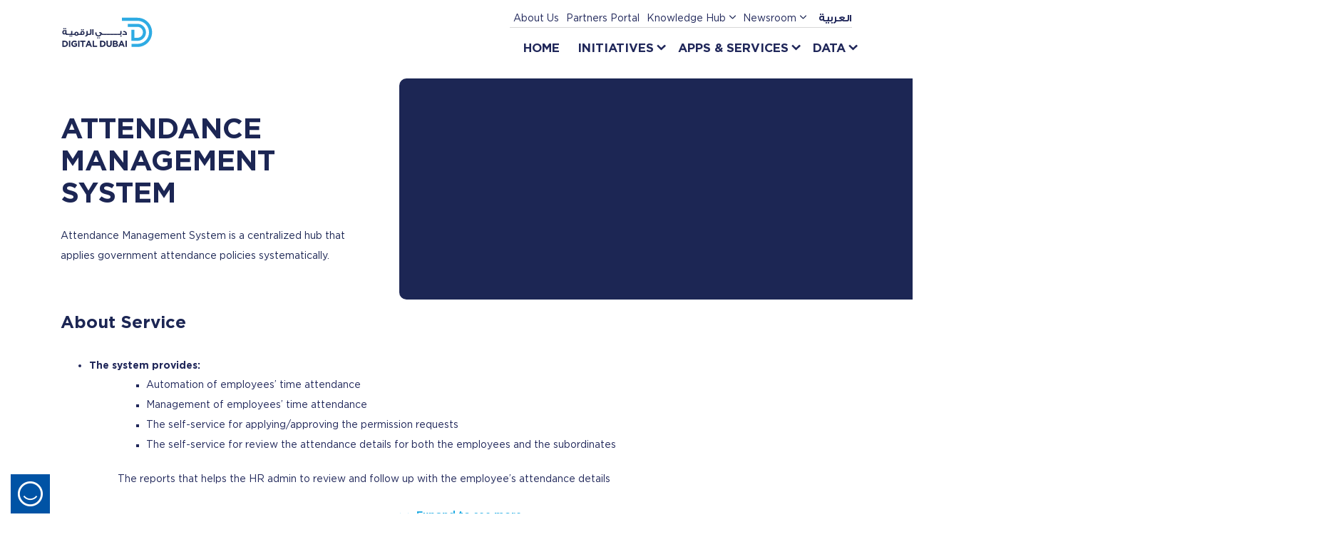

--- FILE ---
content_type: text/html; charset=utf-8
request_url: https://partnersportal.smartdubai.ae/Services/Details/3f03549a-37b6-4d3b-a389-38819f901e62
body_size: 42944
content:
<!DOCTYPE html>
<html>
<head>
    <meta charset="utf-8" />
    <meta http-equiv="X-UA-Compatible" content="IE=11" />
    <meta name="GENERATOR" content="Smart Connect" />
    <meta name="viewport" content="width=device-width, initial-scale=1.0, maximum-scale=1.0, user-scalable=0" />
    <meta name="description" content="The Partners Portal is a one-stop-shop for more than 80 Smart Dubai services offered to government and private sector entities. As our partner you may access the services you are subscribed to, or subscribe to new ones, all under one platform.">
    <title>Details - Partners Portal</title>

    <script src="/lib/jquery/dist/jquery.min.js?v=CSXorXvZcTkaix6Yvo6HppcZGetbYMGWSFlBw8HfCJo"></script>
    <script src="/js/menu.js"></script>

    <link rel="stylesheet" href="/css/bootstrap.min.css" media="all" defer />
    <link rel="stylesheet" href="/css/style.css?v=Sr9q_Hpzp4mSbefaAbdQuj1Z8J3W7drm3wD9VF7Z25Q" defer media="all" />
    <link rel="stylesheet" href="/css/custom.css?v=N5HrxG0BsVPNzJg21XspzSj_Yg_rzKSIrqZgVBKuN1I" defer media="all" />
    <link rel="stylesheet" href="/css/media.css?v=CAXtKTNiyTeInDYMH3OQimgUEtWv0w5Kltl88t1GyN4" defer media="(max-width:1000px)" />
    <link rel="stylesheet" href="/css/font-awesome.min.css" defer media="all" />
    <link rel="stylesheet" href="/css/rashid.css?v=PBlma9t9HctCPZ08FH8c6wpK5x7ERTb98Q-1wYBZbe8" defer media="all" />
    <link rel="stylesheet" href="/smartdubai/style-ltr.css?v=QzImEjc5Z00o0b12XgWm5yKaSfp0xNqQJOXtFxR3g2w" defer media="all" />

    <style>

        .mobile-navigation-toggle {
            margin-right: 15px;
        }

        .mobile-navigation-signout {
            cursor: pointer;
            display: flex;
            justify-content: center;
            align-items: center;
            cursor: pointer;
        }
    </style>
</head>
<body>
    
    <div id="pageloader">
        <div class="loader-img">
            <img class="loader-img-act" alt="loader" src="/images/loader.gif">
        </div>
    </div>
    <div class="header-space"></div>

    <div id="ClienyNavigation"></div>
    <nav class="mobile-navigation">
        <div class="mobile-navigation-main">
            <div class="container">
                <ul class="mobile-navigation-shortcuts mobile-navigation-shortcuts-main">
                        <li class="mobile-navigation-item">
                            <a class="mobile-navigation-item-languageSelector-link" href="https://www.digitaldubai.ae/ar/home-page">العربية</a>
                        </li>
                    
                </ul>
                <ul class="mobile-navigation-shortcuts mobile-navigation-shortcuts-top remove-margin-top">  
                </ul>
            </div>
        </div>
        <div class="mobile-navigation-subNavigation">
            
        </div>
    </nav>

    <header class="header-wrapper">

        <div class="header">
            <div class="container">
                <div class="header-logo">
                    <a href="https://www.digitaldubai.ae/">
                        <img src="/images/logo.svg" alt="Smart Dubai logo">
                    </a>
                </div>
                <div class="header-logo header-logo-mobile">
                    <a href="https://www.digitaldubai.ae/">
                        <img src="/images/logo-white.svg" alt="Smart Dubai logo">
                    </a>
                </div>
                <div class="header-nav-wrapper">
                    <nav class="header-nav">
                        <div class="header-navList-container">
                            <ul class="header-navList header-navList-shortcuts"></ul>
                            <ul class="header-navList header-navList-cta">
                                    <li class="header-navList-item header-navList-item-languageSelector navigation-link">
                                        <a href="https://www.digitaldubai.ae/ar/home-page" data-lang="ar" class="header-navList-item-languageSelector-link">العربية</a>
                                    </li>
                            </ul>
                        </div>
                    </nav>
                    <nav class="header-nav-mobile">
                        <ul class="header-navList">
                            <li class="mobile-navigation-toggle">
                                <svg role="img" class="mobile-navigation-toggle-icon mobile-navigation-hamburger" style="">
                                    <use xlink:href="/images/icons.svg#icon-hamburger"></use>
                                </svg>
                                <svg role="img" class="mobile-navigation-toggle-icon mobile-navigation-cross" style="">

                                    <use xlink:href="/images/icons.svg#icon-cross"></use>
                                </svg>
                            </li>
                            <li class="header-search-closeButton">
                                <svg role="img" style="">
                                    <use xlink:href="/images/icons.svg#icon-cross"></use>
                                </svg>
                            </li>
                        </ul>
                    </nav>
                    <nav class="header-nav">
                        <ul class="header-navList header-navList-main">
                        </ul>
                    </nav>
                </div>
                
            </div>
        </div>
        
    </header>



    <main>
        <section class="content-block">
            <div class="container">
                <div class="row">
                    <div class="col ">
                        <div class=""></div>
                    </div>
                </div>
            </div>
        </section>
    </main>

   
    <div class="body-content">
        

<style>
    .btn-outline-primary, .button, .documentLinks-item-link, .form-container button[type=submit] {
        border-radius: 34px;
        border: 3px solid #26ade3;
        color: #26ade3;
        background-color: transparent;
        font-size: 16px;
        font-weight: bold;
        text-transform: uppercase;
        padding: 15px 30px;
        -webkit-transition: background-color 200ms, color 200ms;
        transition: background-color 200ms, color 200ms;
        cursor:pointer;
    }

    .btn-outline-primary:hover {
        text-decoration: none;
        color: #fff;
        background-color: #26ade3;
    }

    .badge-custom-lg {
        padding: 8px 25px;
        border-radius: 15px;
        font-size: 14px;
        background-color: #26ade3;
        color: #ffffff;
        font-weight: 500;
        margin-right: 5px;
    }

    .TextAreaToLabel
    {
        width:100%;
        border:0px;
        border: none;
        overflow: auto;
        outline: none;
        -webkit-box-shadow: none;
        -moz-box-shadow: none;
        box-shadow: none;
        resize: none;
    }
</style>
    <main>

        <section class="hero2">
            <div class="container">
                <div class="row">
                    <div class="col-12 col-lg-5 col-md-6 hero2-text-wrapper">
                        <div class="hero2-header-wrapper">
                            <h1 class="hero2-header">
                                Attendance Management System
                            </h1>
                        </div>


                        <div class="hero2-text">
                            Attendance Management System is a centralized hub that applies government attendance policies systematically.
                        </div>
                    </div>

                    
                    <div class="col-12 col-md-6 hero2-media-wrapper">
                        <div class="hero2-image-wrapper">

                                <div class="hero2-image-blank"></div>

                        </div>
                    </div>
                </div>
            </div>
        </section>
        <section class="content-block">
            <div class="container">
                <div class="row">
                    <div class="col">
                        <h2 class="section-header">
                            About Service
                        </h2>
                    </div>
                </div>
                <div class="row mb-lg-5">
                    <div class="col">
                        <div class="long collabsed">

<div class='long expanded'>

                        <ul>
    
    <strong> <li>The system provides: 
</li></strong>  
 <ol>

 <div class='long expanded'>

                        <ul>
    <li>
   Automation of employees’ time attendance
    </li>
    <li>
    Management of employees’ time attendance
    </li>
    <li>
    The self-service for applying/approving the permission requests
    </li>
    <li>
    The self-service for review the attendance details for both the employees and the subordinates
    </li>


            </div>

The reports that helps the HR admin to review and follow up with the employee’s attendance details 

            </div>

<strong> HR Management System and Payroll must be implemented to obtain this service.</strong>  



                        </div>

                        <div class="content-linkContainer">
                            <a class="content-readMore">
                                <svg role="presentation" class="content-expand-icon content-expand-icon-up">
                                    <use xlink:href="/images/icons.svg#icon-arrow-breadcrumb"></use>
                                </svg>
                                Expand to see more
                            </a>
                            <a class="content-readLess hidden">
                                <svg role="presentation" class="content-expand-icon content-expand-icon-down">
                                    <use xlink:href="/images/icons.svg#icon-arrow-breadcrumb"></use>
                                </svg>
                                See less
                            </a>
                        </div>

                        
                    </div>
                </div>

                


                    <div class="row">
                        <div class="col">
                            <h2 class="section-header mb-lg-3">Targeted Audience</h2>
                        </div>
                    </div>
                    <div class="row mb-lg-5">
                        <div class="col">
                            <span class="badge badge-custom-lg">Government</span>
                        </div>
                    </div>











                <div class="row">
                    <div class="col">
                        <h2 class="section-header mb-lg-3">
                            Support
                        </h2>
                    </div>
                </div>
                <div class="row mb-lg-5">
                    <div class="col">
                    - Visit https://support.digitaldubai.ae
- Login to the Smart Support System
- Choose "I have a Request" or "I have an Issue
- Select a category your request related to
- Select Business Priority
- Describe your request 
- Click on Submit Request
                    </div>
                </div>
                

                <div class="row mt-lg-3 mb-lg-5">
                    <div class="col-lg-4"></div>
                    <div class="col-lg-4">
                                <div class="mt-lg-5 mb-lg-5">
                                    <a href="/Authentication" class="btn btn-outline-primary btn-primary btn-block" style="">Apply Now</a>
                                </div>
                </div>
                    <div class="col-lg-4"></div>
                </div>
            </div>
        </section>

        

        

        <!-- SCREEN SHOTS -->
<!-- Owl Stylesheets -->
<link rel="stylesheet" href="/lib/OwlCarousel2-2.3.4/dist/assets/owl.carousel.min.css">
<link rel="stylesheet" href="/lib/OwlCarousel2-2.3.4/dist/assets/owl.theme.default.min.css">
<script src="/lib/OwlCarousel2-2.3.4/dist/owl.carousel.js"></script>


        <!-- SCREEN SHOTS -->

        <!-- Partners -->

    <section class="content-block mt-lg-5">
        <div class="container">
            <div class="row">
                <div class="col">
                    <h2 class="section-header">
                        Partners
                    </h2>
                </div>
            </div>
            <div class="row">
                <div class="col">
                    <div class="partners long collabsed">

                                <div class="card">
                                    <img src="https://partnersadmin.digitaldubai.ae/images/Organizations/11bd31ae-2a1b-40f3-9e27-02b258be19ca.png" alt="Dubai Chambers" class="card-image img-fluid" />
                                </div>
                                <div class="card">
                                    <img src="https://partnersadmin.digitaldubai.ae/images/Organizations/d00f7c82-f878-42b1-935e-05d21567dabe.png" alt="Dubai Women Establishment" class="card-image img-fluid" />
                                </div>
                                <div class="card">
                                    <img src="https://partnersadmin.digitaldubai.ae/images/Organizations/5d2266ab-bc8f-4e7f-9a68-073fcfb0bc04.png" alt="Department of Finance" class="card-image img-fluid" />
                                </div>
                                <div class="card">
                                    <img src="https://partnersadmin.digitaldubai.ae/images/Organizations/71B222E1-2D47-433D-A017-12FCA764E80C.png" alt="Dubai Government Workshop" class="card-image img-fluid" />
                                </div>
                                <div class="card">
                                    <img src="https://partnersadmin.digitaldubai.ae/images/Organizations/f8f15f1b-7896-4c84-90a1-1dbda59f6efc.png" alt="Awqaf and Minors Affairs Foundation" class="card-image img-fluid" />
                                </div>
                                <div class="card">
                                    <img src="https://partnersadmin.digitaldubai.ae/images/Organizations/82e550db-adee-4be0-8da3-2ef247703b5a.jpg" alt="Dubai Municipality " class="card-image img-fluid" />
                                </div>
                                <div class="card">
                                    <img src="https://partnersadmin.digitaldubai.ae/images/Organizations/880fcc53-c4d4-4df5-920a-3ed934f45dd6.jpg" alt="Dubai Courts" class="card-image img-fluid" />
                                </div>
                                <div class="card">
                                    <img src="https://partnersadmin.digitaldubai.ae/images/Organizations/6c380247-f5ee-429e-8302-4575f37f4aa6.png" alt="Department of Economy and Tourism" class="card-image img-fluid" />
                                </div>
                                <div class="card">
                                    <img src="https://partnersadmin.digitaldubai.ae/images/Organizations/4d5d98f0-0e5a-4b27-9dbe-46636e52761a.png" alt="Financial Audit Authority " class="card-image img-fluid" />
                                </div>
                                <div class="card">
                                    <img src="https://partnersadmin.digitaldubai.ae/images/Organizations/6a489e7f-e2ef-4a9f-8406-7c4fde5d369b.png" alt="Dubai Government Media Office" class="card-image img-fluid" />
                                </div>
                                <div class="card">
                                    <img src="https://partnersadmin.digitaldubai.ae/images/Organizations/cc9f5e3c-5903-4f06-a718-7ce5a7eb44e2.png" alt="Digital Dubai Authority " class="card-image img-fluid" />
                                </div>
                                <div class="card">
                                    <img src="https://partnersadmin.digitaldubai.ae/images/Organizations/2eb7b37f-df41-4ae5-baae-80ff2f464644.png" alt="Dubai Civil Defence" class="card-image img-fluid" />
                                </div>
                                <div class="card">
                                    <img src="https://partnersadmin.digitaldubai.ae/images/Organizations/e5171b18-516f-49c1-a55a-886d48a0bca5.jpg" alt="Mohammed Bin Rashid Housing Establishment" class="card-image img-fluid" />
                                </div>
                                <div class="card">
                                    <img src="https://partnersadmin.digitaldubai.ae/images/Organizations/06b6cd36-2489-451a-ae4d-91c16a27837d.png" alt="Dubai Civil Aviation Authority" class="card-image img-fluid" />
                                </div>
                                <div class="card">
                                    <img src="https://partnersadmin.digitaldubai.ae/images/Organizations/737163da-812c-4adc-b3f7-9893656ba74f.png" alt="Dubai Culture and Arts Authority" class="card-image img-fluid" />
                                </div>
                                <div class="card">
                                    <img src="https://partnersadmin.digitaldubai.ae/images/Organizations/23ef8593-163b-4c01-a181-9a1779b88bee.png" alt="H.H. the Rulers Court" class="card-image img-fluid" />
                                </div>
                                <div class="card">
                                    <img src="https://partnersadmin.digitaldubai.ae/images/Organizations/5ba9e8aa-8d90-4c51-a0ed-9fe00be55e4c.jpg" alt="Dubai Government Human Resources Department" class="card-image img-fluid" />
                                </div>
                                <div class="card">
                                    <img src="https://partnersadmin.digitaldubai.ae/images/Organizations/6FEC48C3-BD2E-44F8-B4CB-A74420170472.png" alt="Dubai Police Department" class="card-image img-fluid" />
                                </div>
                                <div class="card">
                                    <img src="https://partnersadmin.digitaldubai.ae/images/Organizations/52d87477-b45f-4791-b4ff-aae50754483e.png" alt="Dubai Corporation for Ambulance Services" class="card-image img-fluid" />
                                </div>
                                <div class="card">
                                    <img src="https://partnersadmin.digitaldubai.ae/images/Organizations/f66d224e-3171-494f-b1c1-afdb2c72d4e2.png" alt="Dubai Air Navigation Services" class="card-image img-fluid" />
                                </div>
                                <div class="card">
                                    <img src="https://partnersadmin.digitaldubai.ae/images/Organizations/fb382f26-369d-49cf-a787-b58fbb538e30.png" alt="Professional Communication Corporation  Nedaa" class="card-image img-fluid" />
                                </div>
                                <div class="card">
                                    <img src="https://partnersadmin.digitaldubai.ae/images/Organizations/948ea3cf-1231-4e57-8ec5-c9fdbfe3d6ff.png" alt="Dubai Health" class="card-image img-fluid" />
                                </div>
                                <div class="card">
                                    <img src="https://partnersadmin.digitaldubai.ae/images/Organizations/0368a4e3-98d1-4de4-8dac-e6934f5dfc19.jpg" alt="Dubai Health Authority" class="card-image img-fluid" />
                                </div>
                                <div class="card">
                                    <img src="https://partnersadmin.digitaldubai.ae/images/Organizations/cc107b5e-ff78-4ca6-ab99-f69addfd1700.png" alt="Islamic Affairs and Charitable Activities Department" class="card-image img-fluid" />
                                </div>
                                <div class="card">
                                    <img src="https://partnersadmin.digitaldubai.ae/images/Organizations/580030df-7d8e-4518-88d9-fb863d0efb51.jpg" alt="Supreme Legislation Committee" class="card-image img-fluid" />
                                </div>

                    </div>
                    <div class="content-linkContainer">
                        <a class="content-readMore">
                            <svg role="presentation" class="content-expand-icon content-expand-icon-up">
                                <use xlink:href="/images/icons.svg#icon-arrow-breadcrumb"></use>
                            </svg>
                            Expand to see more
                        </a>
                        <a class="content-readLess hidden">
                            <svg role="presentation" class="content-expand-icon content-expand-icon-down">
                                <use xlink:href="/images/icons.svg#icon-arrow-breadcrumb"></use>
                            </svg>
                            See less
                        </a>
                    </div>

                    
                </div>
            </div>
        </div>
    </section>
        <!-- Partners -->


        <section class="apps-services">
            <div class="container">

                <!-- RELATED SERVICES -->

<!-- Owl Stylesheets -->
<link rel="stylesheet" href="/lib/OwlCarousel2-2.3.4/dist/assets/owl.carousel.min.css">
<link rel="stylesheet" href="/lib/OwlCarousel2-2.3.4/dist/assets/owl.theme.default.min.css">
<script src="/lib/OwlCarousel2-2.3.4/dist/owl.carousel.js"></script>


<div class="related-services0 mt-lg-5 mb-lg-5">
    <div class="row">
        <div class="col">
            <h2 class="section-header">
                Other Services
            </h2>
        </div>
    </div>

    <div class="row">
        <div class="col-12">
            <div class="owl-carousel owl-theme apps-services">
                    <div class="item card">
                        <a href=/Services/Details/c9038cc7-2e35-4867-9aca-04b721e18f20 style="text-decoration:none">

                            <div class="card-header">
                                <img src="https://partnersadmin.digitaldubai.ae/images/Services/C9038CC7-2E35-4867-9ACA-04B721E18F20.png" alt="Human Resources Management System" class="card-img-top img-fluid" />
                            </div>

                            <div class="card-body">
                                <p class="card-text">GRP Human Resource system is a centralized system that facilities HR procedures and policies, and raise the levels of services and best practices in HR management at government entities level.&#xD;&#xA;</p>
                            </div>
                            <div class="card-opacity"></div>
                            <div class="card-footer">
                                    <div href=/Services/Details/c9038cc7-2e35-4867-9aca-04b721e18f20 class="btn btn-primary btn-block">More</div>

                            </div>
                        </a>
                    </div>
                    <div class="item card">
                        <a href=/Services/Details/30d3f34f-d9b0-4c8c-8526-28cc08822418 style="text-decoration:none">

                            <div class="card-header">
                                <img src="https://partnersadmin.digitaldubai.ae/images/Services/30D3F34F-D9B0-4C8C-8526-28CC08822418.png" alt="Learning &amp; Development System" class="card-img-top img-fluid" />
                            </div>

                            <div class="card-body">
                                <p class="card-text">Learning &amp; Development System enables the government entities to manager and Improve their learning and development process, it is fully integrated with the other Human resources systems this enable the training admin measure learning quality though predefined KPIs in the business inelegance module &amp; through our operational reports. </p>
                            </div>
                            <div class="card-opacity"></div>
                            <div class="card-footer">
                                    <div href=/Services/Details/30d3f34f-d9b0-4c8c-8526-28cc08822418 class="btn btn-primary btn-block">More</div>

                            </div>
                        </a>
                    </div>
                    <div class="item card">
                        <a href=/Services/Details/f02ac174-d29d-49eb-976e-8ea55f6b65ba style="text-decoration:none">

                            <div class="card-header">
                                <img src="https://partnersadmin.digitaldubai.ae/images/Services/F02AC174-D29D-49EB-976E-8EA55F6B65BA.png" alt="Payroll" class="card-img-top img-fluid" />
                            </div>

                            <div class="card-body">
                                <p class="card-text">GRP Payroll is a centralized system that calculates government employees&#x27; salaries and applies benefits policies with the minimum human interference to decrease the occurrence of errors.</p>
                            </div>
                            <div class="card-opacity"></div>
                            <div class="card-footer">
                                    <div href=/Services/Details/f02ac174-d29d-49eb-976e-8ea55f6b65ba class="btn btn-primary btn-block">More</div>

                            </div>
                        </a>
                    </div>
                    <div class="item card">
                        <a href=/Services/Details/d3b35fab-cc9f-4c90-9856-28b5c7d2f37f style="text-decoration:none">

                            <div class="card-header">
                                <img src="https://partnersadmin.digitaldubai.ae/images/Services/D3B35FAB-CC9F-4C90-9856-28B5C7D2F37F.png" alt="Self Service Human Resources" class="card-img-top img-fluid" />
                            </div>

                            <div class="card-body">
                                <p class="card-text">GRP SelfService Human Resources SSHR extends the functionality by enabling both employees and managers to participate in Human Resources management via a web browser. SSHR offers secure selfservice business transactions and easytouse functionality.</p>
                            </div>
                            <div class="card-opacity"></div>
                            <div class="card-footer">
                                    <div href=/Services/Details/d3b35fab-cc9f-4c90-9856-28b5c7d2f37f class="btn btn-primary btn-block">More</div>

                            </div>
                        </a>
                    </div>
                    <div class="item card">
                        <a href=/Services/Details/9f2d7991-c36c-465a-a067-6f826f25f966 style="text-decoration:none">

                            <div class="card-header">
                                <img src="https://partnersadmin.digitaldubai.ae/images/Services/9f2d7991-c36c-465a-a067-6f826f25f966.svg" alt="SmartPath " class="card-img-top img-fluid" />
                            </div>

                            <div class="card-body">
                                <p class="card-text">SmartPath System is a Talent Management System, in 2019 phase one of the project &#x2018;Employee Performance management module&#x2019; was released. The system Aims to improve the performance not only to measure it by removing the wrong practices and utilizing the best Practices by aligning employee objective with Strategic objective, This is achieved by Linking Top Management&#x2019;s Objectives with the strategy map Then Cascade down the objectives from top management till the next managerial level, this process continue till the objectives of the executive employees. System Grantee bottom up evaluation so employees achievements aggregate up to their management&#x2019;s Target. this process continues till achieved results aggregate up the Top management&#x2019;s strategic objectives and compare the planed target with the achieved results. System is designed in easy friendly user interface and ensure employee happiness.</p>
                            </div>
                            <div class="card-opacity"></div>
                            <div class="card-footer">
                                    <div href=/Services/Details/9f2d7991-c36c-465a-a067-6f826f25f966 class="btn btn-primary btn-block">More</div>

                            </div>
                        </a>
                    </div>
                    <div class="item card">
                        <a href=/Services/Details/e56f1f31-3fbb-41af-bceb-f1ea638594b7 style="text-decoration:none">

                            <div class="card-header">
                                <img src="https://partnersadmin.digitaldubai.ae/images/Services/E56F1F31-3FBB-41AF-BCEB-F1EA638594B7.png" alt="Tasaheel" class="card-img-top img-fluid" />
                            </div>

                            <div class="card-body">
                                <p class="card-text">Tasaheel Service represents the most recent Ecommunication gateway using pull push SMS and IVR  technologies to inquire about GRP.</p>
                            </div>
                            <div class="card-opacity"></div>
                            <div class="card-footer">
                                    <div href=/Services/Details/e56f1f31-3fbb-41af-bceb-f1ea638594b7 class="btn btn-primary btn-block">More</div>

                            </div>
                        </a>
                    </div>
            </div>
        </div>
    </div>
    
    
</div>


<script>
    $(document).ready(function () {
        $('.owl-carousel').owlCarousel({
            loop: true,
            margin: 10,
            responsiveClass: true,
            nav: true,
            slideBy: 1,
            dots: false,
            navText: ["<img src='../../images/previous.png' width='35px'>", "<img src='../../images/next.png' width='35px'>"],
            responsive: {
                0: {
                    items: 1,
                    nav: true
                },
                600: {
                    items: 3,
                    nav: false
                },
                1000: {
                    items: 4,
                    nav: true,
                    loop: false,
                    margin: 20
                }
            }
        })
    })
</script>                <!-- RELATED SERVICES -->
                
            </div>
        </section>


    </main>
    <script src="/js/scripts.js?v=4tkOI-gvyyIKZr-Ah4TVSit6C2bB6pX85EAK7lbNLn4"></script>

<script>
    (function ($) {
        //pass in just the context as a $(obj) or a settings JS object
        $.fn.autogrow = function (opts) {
            var that = $(this).css({ overflow: 'hidden', resize: 'none' }) //prevent scrollies
                , selector = that.selector
                , defaults = {
                    context: $(document) //what to wire events to
                    , animate: true //if you want the size change to animate
                    , speed: 200 //speed of animation
                    , fixMinHeight: true //if you don't want the box to shrink below its initial size
                    , cloneClass: 'autogrowclone' //helper CSS class for clone if you need to add special rules
                    , onInitialize: false //resizes the textareas when the plugin is initialized
                }
                ;
            opts = $.isPlainObject(opts) ? opts : { context: opts ? opts : $(document) };
            opts = $.extend({}, defaults, opts);
            that.each(function (i, elem) {
                var min, clone;
                elem = $(elem);
                //if the element is "invisible", we get an incorrect height value
                //to get correct value, clone and append to the body.
                if (elem.is(':visible') || parseInt(elem.css('height'), 10) > 0) {
                    min = parseInt(elem.css('height'), 10) || elem.innerHeight();
                } else {
                    clone = elem.clone()
                        .addClass(opts.cloneClass)
                        .val(elem.val())
                        .css({
                            position: 'absolute'
                            , visibility: 'hidden'
                            , display: 'block'
                        })
                        ;
                    $('body').append(clone);
                    min = clone.innerHeight();
                    clone.remove();
                }
                if (opts.fixMinHeight) {
                    elem.data('autogrow-start-height', min); //set min height
                }
                elem.css('height', min);

                if (opts.onInitialize && elem.length) {
                    resize.call(elem[0]);
                }
            });
            opts.context
                .on('keyup paste', selector, resize)
                ;

            function resize(e) {
                var box = $(this)
                    , oldHeight = box.innerHeight()
                    , newHeight = this.scrollHeight
                    , minHeight = box.data('autogrow-start-height') || 0
                    , clone
                    ;
                if (oldHeight < newHeight) { //user is typing
                    this.scrollTop = 0; //try to reduce the top of the content hiding for a second
                    opts.animate ? box.stop().animate({ height: newHeight }, opts.speed) : box.innerHeight(newHeight);
                } else if (!e || e.which == 8 || e.which == 46 || (e.ctrlKey && e.which == 88)) { //user is deleting, backspacing, or cutting
                    if (oldHeight > minHeight) { //shrink!
                        //this cloning part is not particularly necessary. however, it helps with animation
                        //since the only way to cleanly calculate where to shrink the box to is to incrementally
                        //reduce the height of the box until the $.innerHeight() and the scrollHeight differ.
                        //doing this on an exact clone to figure out the height first and then applying it to the
                        //actual box makes it look cleaner to the user
                        clone = box.clone()
                            //add clone class for extra css rules
                            .addClass(opts.cloneClass)
                            //make "invisible", remove height restriction potentially imposed by existing CSS
                            .css({ position: 'absolute', zIndex: -10, height: '' })
                            //populate with content for consistent measuring
                            .val(box.val())
                            ;
                        box.after(clone); //append as close to the box as possible for best CSS matching for clone
                        do { //reduce height until they don't match
                            newHeight = clone[0].scrollHeight - 1;
                            clone.innerHeight(newHeight);
                        } while (newHeight === clone[0].scrollHeight);
                        newHeight++; //adding one back eliminates a wiggle on deletion
                        clone.remove();
                        box.focus(); // Fix issue with Chrome losing focus from the textarea.

                        //if user selects all and deletes or holds down delete til beginning
                        //user could get here and shrink whole box
                        newHeight < minHeight && (newHeight = minHeight);
                        oldHeight > newHeight && opts.animate ? box.stop().animate({ height: newHeight }, opts.speed) : box.innerHeight(newHeight);
                    } else { //just set to the minHeight
                        box.innerHeight(minHeight);
                    }
                }
            }
            return that;
        }
    })(jQuery);
    $('textarea').autogrow({ onInitialize: true });
</script>

        <footer class="footer-wrapper">
            <div class="container">
                <div class="footer">
                    <nav class="footer-nav">
                        <ul>
                            <li>
                                <a href="https://www.digitaldubai.ae/terms-and-conditions" class="footer-nav-link">Terms &amp; Conditions</a>
                            </li>
                            <li>
                                <a href="https://www.digitaldubai.ae/privacy-policy" class="footer-nav-link">Privacy Policy</a>
                            </li>
                            <li>
                                <a href="https://www.digitaldubai.ae/customer-charter" class="footer-nav-link">Customer Charter</a>
                            </li>
                            <li>
                                <a href="https://dubaicareers.ae/en/Pages/default.aspx" class="footer-nav-link" id="apply_for_jobs">Job Opportunities</a>
                            </li>
                            <li>
                                <a href="https://www.digitaldubai.ae/tenders" class="footer-nav-link">Tenders</a>
                            </li>
                            <li>
                                <a href="/Home/Contact" class="footer-nav-link">Contact Us</a>
                            </li>
                        </ul>
                    </nav>
                    <ul class="footer-social">
                        <li>
                            <a href="https://www.facebook.com/Digital-Dubai-104704808529211" class="footer-social-network">
                                <span class="visually-hidden">
                                    Facebook
                                </span>
                                <svg role="img" style="">
                                    <use xlink:href="/images/icons.svg#icon-facebook"></use>
                                </svg>
                            </a>
                        </li>
                        <li>
                            <a href="https://twitter.com/DigitalDubai" class="footer-social-network">
                                <span class="visually-hidden">
                                    Twitter
                                </span>
                                <svg role="img" class="footer-twitter" style="">
                                    <use xlink:href="/images/icons.svg#icon-twitter"></use>
                                </svg>
                            </a>
                        </li>
                        <li>
                            <a href="https://www.instagram.com/digitaldubai" class="footer-social-network">
                                <span class="visually-hidden">
                                    Instagram
                                </span>
                                <svg role="img" style="">
                                    <use xlink:href="/images/icons.svg#icon-instagram"></use>
                                </svg>
                            </a>
                        </li>
                        <li>
                            <a href="https://www.youtube.com/user/dubaismartgov" class="footer-social-network">
                                <span class="visually-hidden">
                                    Youtube
                                </span>
                                <svg role="img" class="footer-youtube" style="">
                                    <use xlink:href="/images/icons.svg#icon-youtube"></use>
                                </svg>
                            </a>
                        </li>
                        <li>
                            <a href="https://www.linkedin.com/company/1265729/admin/" class="footer-social-network">
                                <span class="visually-hidden">
                                    Linkedin
                                </span>
                                <svg role="img" style="">
                                    <use xlink:href="/images/icons.svg#icon-linkedin"></use>
                                </svg>
                            </a>
                        </li>
                    </ul>
                    <div class="footer-copyright">
                        Copyright © 2026 All rights reserved.
                    </div>
                </div>
            </div>
        </footer>
    </div>

    <!-- HAPPINESS -->
    <style>
        #foo {
            position: fixed;
            bottom: 0px;
            left: 15px;
            background-color: #0053a5;
            padding: 10px;
        }

        .fancybox-overlay {
            background-color: rgba(6,6,6,0.5) !important;
        }
    </style>
    <script type="text/javascript" src="https://happinessmeter.dubai.gov.ae/HappinessMeter2/source/jquery.fancybox.js?v=2.1.5"></script>
    <link rel="stylesheet" type="text/css" href="/css/jquery.fancybox.css" media="screen">
    <div id="foo">
        <a href="/HappinessWidget" id="linkHappinessWiget" class="fancybox fancybox.iframe">
            <img src="/images/SideIcon.png" border="0" alt="">
        </a>
    </div>
    <script type="text/javascript">
        $(document).ready(function () {
            $('.fancybox').fancybox();
        });
    </script>
    <!-- HAPPINESS-->
    

    <script src="/lib/popper/umd/popper.min.js"></script>
    <script src="/lib/bootstrap/dist/js/bootstrap.min.js"></script>


    <script src="/smartdubai/scripts.js"></script>
    <script src="/js/site.js"></script>
    <script src="/lib/jquery-validation/dist/jquery.validate.min.js?v=eItLFOyfQ4d_OGzEnGchi2ZMVF8EhGgzS0k7fSOPifQ"></script>
    <script src="/lib/jquery-validation-unobtrusive/jquery.validate.unobtrusive.min.js?v=paoxpct33kY9fpQlvgC8IokjGq8iqYaVFawgFPg8oz0"></script>
    

</body>
</html>


--- FILE ---
content_type: text/css
request_url: https://partnersportal.smartdubai.ae/css/style.css?v=Sr9q_Hpzp4mSbefaAbdQuj1Z8J3W7drm3wD9VF7Z25Q
body_size: 231953
content:
@charset "UTF-8";
/* ==========================================================================
	Directions
/* ========================================================================== */
/* ==========================================================================
	Variables
/* ========================================================================== */
/* Colors */
/* Font Sizes */
/* ==========================================================================
	Responsive
/* ========================================================================== */
*,
*::before,
*::after {
  box-sizing: border-box;
}

html {
  font-family: sans-serif;
  line-height: 1.15;
  -webkit-text-size-adjust: 100%;
  -webkit-tap-highlight-color: rgba(0, 0, 0, 0);
}

article, aside, figcaption, figure, footer, header, hgroup, main, nav, section {
  display: block;
}

body {
  margin: 0;
  font-family: -apple-system, BlinkMacSystemFont, "Segoe UI", Roboto, "Helvetica Neue", Arial, "Noto Sans", sans-serif, "Apple Color Emoji", "Segoe UI Emoji", "Segoe UI Symbol", "Noto Color Emoji";
  font-size: 1rem;
  font-weight: 400;
  line-height: 1.5;
  color: #212529;
  text-align: left;
  background-color: #fff;
}

[tabindex="-1"]:focus {
  outline: 0 !important;
}

hr {
  box-sizing: content-box;
  height: 0;
  overflow: visible;
}

h1, h2, h3, h4, h5, h6 {
  margin-top: 0;
  margin-bottom: 0.5rem;
}

p {
  margin-top: 0;
  margin-bottom: 1rem;
}

abbr[title],
abbr[data-original-title] {
  text-decoration: underline;
  text-decoration: underline dotted;
  cursor: help;
  border-bottom: 0;
  text-decoration-skip-ink: none;
}

address {
  margin-bottom: 1rem;
  font-style: normal;
  line-height: inherit;
}

ol,
ul,
dl {
  margin-top: 0;
  margin-bottom: 1rem;
}

ol ol,
ul ul,
ol ul,
ul ol {
  margin-bottom: 0;
}

dt {
  font-weight: 700;
}

dd {
  margin-bottom: 0.5rem;
  margin-left: 0;
}

blockquote {
  margin: 0 0 1rem;
}

b,
strong {
  font-weight: bolder;
}

small {
  font-size: 80%;
}

sub,
sup {
  position: relative;
  font-size: 75%;
  line-height: 0;
  vertical-align: baseline;
}

sub {
  bottom: -0.25em;
}

sup {
  top: -0.5em;
}

a {
  color: #007bff;
  text-decoration: none;
  background-color: transparent;
}
a:hover {
  color: #0056b3;
  text-decoration: underline;
}

a:not([href]):not([tabindex]) {
  color: inherit;
  text-decoration: none;
}
a:not([href]):not([tabindex]):hover, a:not([href]):not([tabindex]):focus {
  color: inherit;
  text-decoration: none;
}
a:not([href]):not([tabindex]):focus {
  outline: 0;
}

pre,
code,
kbd,
samp {
  font-family: SFMono-Regular, Menlo, Monaco, Consolas, "Liberation Mono", "Courier New", monospace;
  font-size: 1em;
}

pre {
  margin-top: 0;
  margin-bottom: 1rem;
  overflow: auto;
}

figure {
  margin: 0 0 1rem;
}

img {
  vertical-align: middle;
  border-style: none;
}

svg {
  overflow: hidden;
  vertical-align: middle;
}

table {
  border-collapse: collapse;
}

caption {
  padding-top: 0.75rem;
  padding-bottom: 0.75rem;
  color: #6c757d;
  text-align: left;
  caption-side: bottom;
}

th {
  text-align: inherit;
}

label {
  display: inline-block;
  margin-bottom: 0.5rem;
}

button {
  border-radius: 0;
}

button:focus {
  outline: 1px dotted;
  outline: 5px auto -webkit-focus-ring-color;
}

input,
button,
select,
optgroup,
textarea {
  margin: 0;
  font-family: inherit;
  font-size: inherit;
  line-height: inherit;
}

button,
input {
  overflow: visible;
}

button,
select {
  text-transform: none;
}

select {
  word-wrap: normal;
}

button,
[type=button],
[type=reset],
[type=submit] {
  -webkit-appearance: button;
}

button:not(:disabled),
[type=button]:not(:disabled),
[type=reset]:not(:disabled),
[type=submit]:not(:disabled) {
  cursor: pointer;
}

button::-moz-focus-inner,
[type=button]::-moz-focus-inner,
[type=reset]::-moz-focus-inner,
[type=submit]::-moz-focus-inner {
  padding: 0;
  border-style: none;
}

input[type=radio],
input[type=checkbox] {
  box-sizing: border-box;
  padding: 0;
}

input[type=date],
input[type=time],
input[type=datetime-local],
input[type=month] {
  -webkit-appearance: listbox;
}

textarea {
  overflow: auto;
  resize: vertical;
}

fieldset {
  min-width: 0;
  padding: 0;
  margin: 0;
  border: 0;
}

legend {
  display: block;
  width: 100%;
  max-width: 100%;
  padding: 0;
  margin-bottom: 0.5rem;
  font-size: 1.5rem;
  line-height: inherit;
  color: inherit;
  white-space: normal;
}

progress {
  vertical-align: baseline;
}

[type=number]::-webkit-inner-spin-button,
[type=number]::-webkit-outer-spin-button {
  height: auto;
}

[type=search] {
  outline-offset: -2px;
  -webkit-appearance: none;
}

[type=search]::-webkit-search-decoration {
  -webkit-appearance: none;
}

::-webkit-file-upload-button {
  font: inherit;
  -webkit-appearance: button;
}

output {
  display: inline-block;
}

summary {
  display: list-item;
  cursor: pointer;
}

template {
  display: none;
}

[hidden] {
  display: none !important;
}

h1, h2, h3, h4, h5, h6,
.h1, .h2, .h3, .h4, .h5, .h6 {
  margin-bottom: 0.5rem;
  font-weight: 500;
  line-height: 1.2;
}

h1, .h1 {
  font-size: 2.5rem;
}

h2, .h2 {
  font-size: 2rem;
}

h3, .h3 {
  font-size: 1.75rem;
}

h4, .h4 {
  font-size: 1.5rem;
}

h5, .h5 {
  font-size: 1.25rem;
}

h6, .h6 {
  font-size: 1rem;
}

.lead {
  font-size: 1.25rem;
  font-weight: 300;
}

.display-1 {
  font-size: 6rem;
  font-weight: 300;
  line-height: 1.2;
}

.display-2 {
  font-size: 5.5rem;
  font-weight: 300;
  line-height: 1.2;
}

.display-3 {
  font-size: 4.5rem;
  font-weight: 300;
  line-height: 1.2;
}

.display-4 {
  font-size: 3.5rem;
  font-weight: 300;
  line-height: 1.2;
}

hr {
  margin-top: 1rem;
  margin-bottom: 1rem;
  border: 0;
  border-top: 1px solid rgba(0, 0, 0, 0.1);
}

small,
.small {
  font-size: 80%;
  font-weight: 400;
}

mark,
.mark {
  padding: 0.2em;
  background-color: #fcf8e3;
}

.list-unstyled {
  padding-left: 0;
  list-style: none;
}

.list-inline {
  padding-left: 0;
  list-style: none;
}

.list-inline-item {
  display: inline-block;
}
.list-inline-item:not(:last-child) {
  margin-right: 0.5rem;
}

.initialism {
  font-size: 90%;
  text-transform: uppercase;
}

.blockquote {
  margin-bottom: 1rem;
  font-size: 1.25rem;
}

.blockquote-footer {
  display: block;
  font-size: 80%;
  color: #6c757d;
}
.blockquote-footer::before {
  content: "— ";
}

.container {
  width: 100%;
  padding-right: 15px;
  padding-left: 15px;
  margin-right: auto;
  margin-left: auto;
}
@media (min-width: 576px) {
  .container {
    max-width: 540px;
  }
}
@media (min-width: 768px) {
  .container {
    max-width: 720px;
  }
}
@media (min-width: 992px) {
  .container {
    max-width: 960px;
  }
}
@media (min-width: 1200px) {
  .container {
    max-width: 1140px;
  }
}

.container-fluid {
  width: 100%;
  padding-right: 15px;
  padding-left: 15px;
  margin-right: auto;
  margin-left: auto;
}

.row {
  display: flex;
  flex-wrap: wrap;
  margin-right: -15px;
  margin-left: -15px;
}

.no-gutters {
  margin-right: 0;
  margin-left: 0;
}
.no-gutters > .col,
.no-gutters > [class*=col-] {
  padding-right: 0;
  padding-left: 0;
}

.col-xl,
.col-xl-auto, .col-xl-12, .col-xl-11, .col-xl-10, .col-xl-9, .col-xl-8, .col-xl-7, .col-xl-6, .col-xl-5, .col-xl-4, .col-xl-3, .col-xl-2, .col-xl-1, .col-lg,
.col-lg-auto, .col-lg-12, .col-lg-11, .col-lg-10, .col-lg-9, .col-lg-8, .col-lg-7, .col-lg-6, .col-lg-5, .col-lg-4, .col-lg-3, .col-lg-2, .col-lg-1, .col-md,
.col-md-auto, .col-md-12, .col-md-11, .col-md-10, .col-md-9, .col-md-8, .col-md-7, .col-md-6, .col-md-5, .col-md-4, .col-md-3, .col-md-2, .col-md-1, .col-sm,
.col-sm-auto, .col-sm-12, .col-sm-11, .col-sm-10, .col-sm-9, .col-sm-8, .col-sm-7, .col-sm-6, .col-sm-5, .col-sm-4, .col-sm-3, .col-sm-2, .col-sm-1, .col,
.col-auto, .col-12, .col-11, .col-10, .col-9, .col-8, .col-7, .col-6, .col-5, .col-4, .col-3, .col-2, .col-1 {
  position: relative;
  width: 100%;
  padding-right: 15px;
  padding-left: 15px;
}

.col {
  flex-basis: 0;
  flex-grow: 1;
  max-width: 100%;
}

.col-auto {
  flex: 0 0 auto;
  width: auto;
  max-width: 100%;
}

.col-1 {
  flex: 0 0 8.3333333333%;
  max-width: 8.3333333333%;
}

.col-2 {
  flex: 0 0 16.6666666667%;
  max-width: 16.6666666667%;
}

.col-3 {
  flex: 0 0 25%;
  max-width: 25%;
}

.col-4 {
  flex: 0 0 33.3333333333%;
  max-width: 33.3333333333%;
}

.col-5 {
  flex: 0 0 41.6666666667%;
  max-width: 41.6666666667%;
}

.col-6 {
  flex: 0 0 50%;
  max-width: 50%;
}

.col-7 {
  flex: 0 0 58.3333333333%;
  max-width: 58.3333333333%;
}

.col-8 {
  flex: 0 0 66.6666666667%;
  max-width: 66.6666666667%;
}

.col-9 {
  flex: 0 0 75%;
  max-width: 75%;
}

.col-10 {
  flex: 0 0 83.3333333333%;
  max-width: 83.3333333333%;
}

.col-11 {
  flex: 0 0 91.6666666667%;
  max-width: 91.6666666667%;
}

.col-12 {
  flex: 0 0 100%;
  max-width: 100%;
}

.order-first {
  order: -1;
}

.order-last {
  order: 13;
}

.order-0 {
  order: 0;
}

.order-1 {
  order: 1;
}

.order-2 {
  order: 2;
}

.order-3 {
  order: 3;
}

.order-4 {
  order: 4;
}

.order-5 {
  order: 5;
}

.order-6 {
  order: 6;
}

.order-7 {
  order: 7;
}

.order-8 {
  order: 8;
}

.order-9 {
  order: 9;
}

.order-10 {
  order: 10;
}

.order-11 {
  order: 11;
}

.order-12 {
  order: 12;
}

.offset-1 {
  margin-left: 8.3333333333%;
}

.offset-2 {
  margin-left: 16.6666666667%;
}

.offset-3 {
  margin-left: 25%;
}

.offset-4 {
  margin-left: 33.3333333333%;
}

.offset-5 {
  margin-left: 41.6666666667%;
}

.offset-6 {
  margin-left: 50%;
}

.offset-7 {
  margin-left: 58.3333333333%;
}

.offset-8 {
  margin-left: 66.6666666667%;
}

.offset-9 {
  margin-left: 75%;
}

.offset-10 {
  margin-left: 83.3333333333%;
}

.offset-11 {
  margin-left: 91.6666666667%;
}

@media (min-width: 576px) {
  .col-sm {
    flex-basis: 0;
    flex-grow: 1;
    max-width: 100%;
  }

  .col-sm-auto {
    flex: 0 0 auto;
    width: auto;
    max-width: 100%;
  }

  .col-sm-1 {
    flex: 0 0 8.3333333333%;
    max-width: 8.3333333333%;
  }

  .col-sm-2 {
    flex: 0 0 16.6666666667%;
    max-width: 16.6666666667%;
  }

  .col-sm-3 {
    flex: 0 0 25%;
    max-width: 25%;
  }

  .col-sm-4 {
    flex: 0 0 33.3333333333%;
    max-width: 33.3333333333%;
  }

  .col-sm-5 {
    flex: 0 0 41.6666666667%;
    max-width: 41.6666666667%;
  }

  .col-sm-6 {
    flex: 0 0 50%;
    max-width: 50%;
  }

  .col-sm-7 {
    flex: 0 0 58.3333333333%;
    max-width: 58.3333333333%;
  }

  .col-sm-8 {
    flex: 0 0 66.6666666667%;
    max-width: 66.6666666667%;
  }

  .col-sm-9 {
    flex: 0 0 75%;
    max-width: 75%;
  }

  .col-sm-10 {
    flex: 0 0 83.3333333333%;
    max-width: 83.3333333333%;
  }

  .col-sm-11 {
    flex: 0 0 91.6666666667%;
    max-width: 91.6666666667%;
  }

  .col-sm-12 {
    flex: 0 0 100%;
    max-width: 100%;
  }

  .order-sm-first {
    order: -1;
  }

  .order-sm-last {
    order: 13;
  }

  .order-sm-0 {
    order: 0;
  }

  .order-sm-1 {
    order: 1;
  }

  .order-sm-2 {
    order: 2;
  }

  .order-sm-3 {
    order: 3;
  }

  .order-sm-4 {
    order: 4;
  }

  .order-sm-5 {
    order: 5;
  }

  .order-sm-6 {
    order: 6;
  }

  .order-sm-7 {
    order: 7;
  }

  .order-sm-8 {
    order: 8;
  }

  .order-sm-9 {
    order: 9;
  }

  .order-sm-10 {
    order: 10;
  }

  .order-sm-11 {
    order: 11;
  }

  .order-sm-12 {
    order: 12;
  }

  .offset-sm-0 {
    margin-left: 0;
  }

  .offset-sm-1 {
    margin-left: 8.3333333333%;
  }

  .offset-sm-2 {
    margin-left: 16.6666666667%;
  }

  .offset-sm-3 {
    margin-left: 25%;
  }

  .offset-sm-4 {
    margin-left: 33.3333333333%;
  }

  .offset-sm-5 {
    margin-left: 41.6666666667%;
  }

  .offset-sm-6 {
    margin-left: 50%;
  }

  .offset-sm-7 {
    margin-left: 58.3333333333%;
  }

  .offset-sm-8 {
    margin-left: 66.6666666667%;
  }

  .offset-sm-9 {
    margin-left: 75%;
  }

  .offset-sm-10 {
    margin-left: 83.3333333333%;
  }

  .offset-sm-11 {
    margin-left: 91.6666666667%;
  }
}
@media (min-width: 768px) {
  .col-md {
    flex-basis: 0;
    flex-grow: 1;
    max-width: 100%;
  }

  .col-md-auto {
    flex: 0 0 auto;
    width: auto;
    max-width: 100%;
  }

  .col-md-1 {
    flex: 0 0 8.3333333333%;
    max-width: 8.3333333333%;
  }

  .col-md-2 {
    flex: 0 0 16.6666666667%;
    max-width: 16.6666666667%;
  }

  .col-md-3 {
    flex: 0 0 25%;
    max-width: 25%;
  }

  .col-md-4 {
    flex: 0 0 33.3333333333%;
    max-width: 33.3333333333%;
  }

  .col-md-5 {
    flex: 0 0 41.6666666667%;
    max-width: 41.6666666667%;
  }

  .col-md-6 {
    flex: 0 0 50%;
    max-width: 50%;
  }

  .col-md-7 {
    flex: 0 0 58.3333333333%;
    max-width: 58.3333333333%;
  }

  .col-md-8 {
    flex: 0 0 66.6666666667%;
    max-width: 66.6666666667%;
  }

  .col-md-9 {
    flex: 0 0 75%;
    max-width: 75%;
  }

  .col-md-10 {
    flex: 0 0 83.3333333333%;
    max-width: 83.3333333333%;
  }

  .col-md-11 {
    flex: 0 0 91.6666666667%;
    max-width: 91.6666666667%;
  }

  .col-md-12 {
    flex: 0 0 100%;
    max-width: 100%;
  }

  .order-md-first {
    order: -1;
  }

  .order-md-last {
    order: 13;
  }

  .order-md-0 {
    order: 0;
  }

  .order-md-1 {
    order: 1;
  }

  .order-md-2 {
    order: 2;
  }

  .order-md-3 {
    order: 3;
  }

  .order-md-4 {
    order: 4;
  }

  .order-md-5 {
    order: 5;
  }

  .order-md-6 {
    order: 6;
  }

  .order-md-7 {
    order: 7;
  }

  .order-md-8 {
    order: 8;
  }

  .order-md-9 {
    order: 9;
  }

  .order-md-10 {
    order: 10;
  }

  .order-md-11 {
    order: 11;
  }

  .order-md-12 {
    order: 12;
  }

  .offset-md-0 {
    margin-left: 0;
  }

  .offset-md-1 {
    margin-left: 8.3333333333%;
  }

  .offset-md-2 {
    margin-left: 16.6666666667%;
  }

  .offset-md-3 {
    margin-left: 25%;
  }

  .offset-md-4 {
    margin-left: 33.3333333333%;
  }

  .offset-md-5 {
    margin-left: 41.6666666667%;
  }

  .offset-md-6 {
    margin-left: 50%;
  }

  .offset-md-7 {
    margin-left: 58.3333333333%;
  }

  .offset-md-8 {
    margin-left: 66.6666666667%;
  }

  .offset-md-9 {
    margin-left: 75%;
  }

  .offset-md-10 {
    margin-left: 83.3333333333%;
  }

  .offset-md-11 {
    margin-left: 91.6666666667%;
  }
}
@media (min-width: 992px) {
  .col-lg {
    flex-basis: 0;
    flex-grow: 1;
    max-width: 100%;
  }

  .col-lg-auto {
    flex: 0 0 auto;
    width: auto;
    max-width: 100%;
  }

  .col-lg-1 {
    flex: 0 0 8.3333333333%;
    max-width: 8.3333333333%;
  }

  .col-lg-2 {
    flex: 0 0 16.6666666667%;
    max-width: 16.6666666667%;
  }

  .col-lg-3 {
    flex: 0 0 25%;
    max-width: 25%;
  }

  .col-lg-4 {
    flex: 0 0 33.3333333333%;
    max-width: 33.3333333333%;
  }

  .col-lg-5 {
    flex: 0 0 41.6666666667%;
    max-width: 41.6666666667%;
  }

  .col-lg-6 {
    flex: 0 0 50%;
    max-width: 50%;
  }

  .col-lg-7 {
    flex: 0 0 58.3333333333%;
    max-width: 58.3333333333%;
  }

  .col-lg-8 {
    flex: 0 0 66.6666666667%;
    max-width: 66.6666666667%;
  }

  .col-lg-9 {
    flex: 0 0 75%;
    max-width: 75%;
  }

  .col-lg-10 {
    flex: 0 0 83.3333333333%;
    max-width: 83.3333333333%;
  }

  .col-lg-11 {
    flex: 0 0 91.6666666667%;
    max-width: 91.6666666667%;
  }

  .col-lg-12 {
    flex: 0 0 100%;
    max-width: 100%;
  }

  .order-lg-first {
    order: -1;
  }

  .order-lg-last {
    order: 13;
  }

  .order-lg-0 {
    order: 0;
  }

  .order-lg-1 {
    order: 1;
  }

  .order-lg-2 {
    order: 2;
  }

  .order-lg-3 {
    order: 3;
  }

  .order-lg-4 {
    order: 4;
  }

  .order-lg-5 {
    order: 5;
  }

  .order-lg-6 {
    order: 6;
  }

  .order-lg-7 {
    order: 7;
  }

  .order-lg-8 {
    order: 8;
  }

  .order-lg-9 {
    order: 9;
  }

  .order-lg-10 {
    order: 10;
  }

  .order-lg-11 {
    order: 11;
  }

  .order-lg-12 {
    order: 12;
  }

  .offset-lg-0 {
    margin-left: 0;
  }

  .offset-lg-1 {
    margin-left: 8.3333333333%;
  }

  .offset-lg-2 {
    margin-left: 16.6666666667%;
  }

  .offset-lg-3 {
    margin-left: 25%;
  }

  .offset-lg-4 {
    margin-left: 33.3333333333%;
  }

  .offset-lg-5 {
    margin-left: 41.6666666667%;
  }

  .offset-lg-6 {
    margin-left: 50%;
  }

  .offset-lg-7 {
    margin-left: 58.3333333333%;
  }

  .offset-lg-8 {
    margin-left: 66.6666666667%;
  }

  .offset-lg-9 {
    margin-left: 75%;
  }

  .offset-lg-10 {
    margin-left: 83.3333333333%;
  }

  .offset-lg-11 {
    margin-left: 91.6666666667%;
  }
}
@media (min-width: 1200px) {
  .col-xl {
    flex-basis: 0;
    flex-grow: 1;
    max-width: 100%;
  }

  .col-xl-auto {
    flex: 0 0 auto;
    width: auto;
    max-width: 100%;
  }

  .col-xl-1 {
    flex: 0 0 8.3333333333%;
    max-width: 8.3333333333%;
  }

  .col-xl-2 {
    flex: 0 0 16.6666666667%;
    max-width: 16.6666666667%;
  }

  .col-xl-3 {
    flex: 0 0 25%;
    max-width: 25%;
  }

  .col-xl-4 {
    flex: 0 0 33.3333333333%;
    max-width: 33.3333333333%;
  }

  .col-xl-5 {
    flex: 0 0 41.6666666667%;
    max-width: 41.6666666667%;
  }

  .col-xl-6 {
    flex: 0 0 50%;
    max-width: 50%;
  }

  .col-xl-7 {
    flex: 0 0 58.3333333333%;
    max-width: 58.3333333333%;
  }

  .col-xl-8 {
    flex: 0 0 66.6666666667%;
    max-width: 66.6666666667%;
  }

  .col-xl-9 {
    flex: 0 0 75%;
    max-width: 75%;
  }

  .col-xl-10 {
    flex: 0 0 83.3333333333%;
    max-width: 83.3333333333%;
  }

  .col-xl-11 {
    flex: 0 0 91.6666666667%;
    max-width: 91.6666666667%;
  }

  .col-xl-12 {
    flex: 0 0 100%;
    max-width: 100%;
  }

  .order-xl-first {
    order: -1;
  }

  .order-xl-last {
    order: 13;
  }

  .order-xl-0 {
    order: 0;
  }

  .order-xl-1 {
    order: 1;
  }

  .order-xl-2 {
    order: 2;
  }

  .order-xl-3 {
    order: 3;
  }

  .order-xl-4 {
    order: 4;
  }

  .order-xl-5 {
    order: 5;
  }

  .order-xl-6 {
    order: 6;
  }

  .order-xl-7 {
    order: 7;
  }

  .order-xl-8 {
    order: 8;
  }

  .order-xl-9 {
    order: 9;
  }

  .order-xl-10 {
    order: 10;
  }

  .order-xl-11 {
    order: 11;
  }

  .order-xl-12 {
    order: 12;
  }

  .offset-xl-0 {
    margin-left: 0;
  }

  .offset-xl-1 {
    margin-left: 8.3333333333%;
  }

  .offset-xl-2 {
    margin-left: 16.6666666667%;
  }

  .offset-xl-3 {
    margin-left: 25%;
  }

  .offset-xl-4 {
    margin-left: 33.3333333333%;
  }

  .offset-xl-5 {
    margin-left: 41.6666666667%;
  }

  .offset-xl-6 {
    margin-left: 50%;
  }

  .offset-xl-7 {
    margin-left: 58.3333333333%;
  }

  .offset-xl-8 {
    margin-left: 66.6666666667%;
  }

  .offset-xl-9 {
    margin-left: 75%;
  }

  .offset-xl-10 {
    margin-left: 83.3333333333%;
  }

  .offset-xl-11 {
    margin-left: 91.6666666667%;
  }
}
.fade {
  transition: opacity 0.15s linear;
}
@media (prefers-reduced-motion: reduce) {
  .fade {
    transition: none;
  }
}
.fade:not(.show) {
  opacity: 0;
}

.collapse:not(.show) {
  display: none;
}

.collapsing {
  position: relative;
  height: 0;
  overflow: hidden;
  transition: height 0.35s ease;
}
@media (prefers-reduced-motion: reduce) {
  .collapsing {
    transition: none;
  }
}

.media {
  display: flex;
  align-items: flex-start;
}

.media-body {
  flex: 1;
}

.align-baseline {
  vertical-align: baseline !important;
}

.align-top {
  vertical-align: top !important;
}

.align-middle {
  vertical-align: middle !important;
}

.align-bottom {
  vertical-align: bottom !important;
}

.align-text-bottom {
  vertical-align: text-bottom !important;
}

.align-text-top {
  vertical-align: text-top !important;
}

.bg-primary {
  background-color: #007bff !important;
}

a.bg-primary:hover, a.bg-primary:focus,
button.bg-primary:hover,
button.bg-primary:focus {
  background-color: #0062cc !important;
}

.bg-secondary {
  background-color: #6c757d !important;
}

a.bg-secondary:hover, a.bg-secondary:focus,
button.bg-secondary:hover,
button.bg-secondary:focus {
  background-color: #545b62 !important;
}

.bg-success {
  background-color: #28a745 !important;
}

a.bg-success:hover, a.bg-success:focus,
button.bg-success:hover,
button.bg-success:focus {
  background-color: #1e7e34 !important;
}

.bg-info {
  background-color: #17a2b8 !important;
}

a.bg-info:hover, a.bg-info:focus,
button.bg-info:hover,
button.bg-info:focus {
  background-color: #117a8b !important;
}

.bg-warning {
  background-color: #ffc107 !important;
}

a.bg-warning:hover, a.bg-warning:focus,
button.bg-warning:hover,
button.bg-warning:focus {
  background-color: #d39e00 !important;
}

.bg-danger {
  background-color: #dc3545 !important;
}

a.bg-danger:hover, a.bg-danger:focus,
button.bg-danger:hover,
button.bg-danger:focus {
  background-color: #bd2130 !important;
}

.bg-light {
  background-color: #f8f9fa !important;
}

a.bg-light:hover, a.bg-light:focus,
button.bg-light:hover,
button.bg-light:focus {
  background-color: #dae0e5 !important;
}

.bg-dark {
  background-color: #343a40 !important;
}

a.bg-dark:hover, a.bg-dark:focus,
button.bg-dark:hover,
button.bg-dark:focus {
  background-color: #1d2124 !important;
}

.bg-white {
  background-color: #fff !important;
}

.bg-transparent {
  background-color: transparent !important;
}

.border {
  border: 1px solid #dee2e6 !important;
}

.border-top {
  border-top: 1px solid #dee2e6 !important;
}

.border-right {
  border-right: 1px solid #dee2e6 !important;
}

.border-bottom {
  border-bottom: 1px solid #dee2e6 !important;
}

.border-left {
  border-left: 1px solid #dee2e6 !important;
}

.border-0 {
  border: 0 !important;
}

.border-top-0 {
  border-top: 0 !important;
}

.border-right-0 {
  border-right: 0 !important;
}

.border-bottom-0 {
  border-bottom: 0 !important;
}

.border-left-0 {
  border-left: 0 !important;
}

.border-primary {
  border-color: #007bff !important;
}

.border-secondary {
  border-color: #6c757d !important;
}

.border-success {
  border-color: #28a745 !important;
}

.border-info {
  border-color: #17a2b8 !important;
}

.border-warning {
  border-color: #ffc107 !important;
}

.border-danger {
  border-color: #dc3545 !important;
}

.border-light {
  border-color: #f8f9fa !important;
}

.border-dark {
  border-color: #343a40 !important;
}

.border-white {
  border-color: #fff !important;
}

.rounded-sm {
  border-radius: 0.2rem !important;
}

.rounded {
  border-radius: 0.25rem !important;
}

.rounded-top {
  border-top-left-radius: 0.25rem !important;
  border-top-right-radius: 0.25rem !important;
}

.rounded-right {
  border-top-right-radius: 0.25rem !important;
  border-bottom-right-radius: 0.25rem !important;
}

.rounded-bottom {
  border-bottom-right-radius: 0.25rem !important;
  border-bottom-left-radius: 0.25rem !important;
}

.rounded-left {
  border-top-left-radius: 0.25rem !important;
  border-bottom-left-radius: 0.25rem !important;
}

.rounded-lg {
  border-radius: 0.3rem !important;
}

.rounded-circle {
  border-radius: 50% !important;
}

.rounded-pill {
  border-radius: 50rem !important;
}

.rounded-0 {
  border-radius: 0 !important;
}

.clearfix::after {
  display: block;
  clear: both;
  content: "";
}

.d-none {
  display: none !important;
}

.d-inline {
  display: inline !important;
}

.d-inline-block {
  display: inline-block !important;
}

.d-block {
  display: block !important;
}

.d-table {
  display: table !important;
}

.d-table-row {
  display: table-row !important;
}

.d-table-cell {
  display: table-cell !important;
}

.d-flex {
  display: flex !important;
}

.d-inline-flex {
  display: inline-flex !important;
}

@media (min-width: 576px) {
  .d-sm-none {
    display: none !important;
  }

  .d-sm-inline {
    display: inline !important;
  }

  .d-sm-inline-block {
    display: inline-block !important;
  }

  .d-sm-block {
    display: block !important;
  }

  .d-sm-table {
    display: table !important;
  }

  .d-sm-table-row {
    display: table-row !important;
  }

  .d-sm-table-cell {
    display: table-cell !important;
  }

  .d-sm-flex {
    display: flex !important;
  }

  .d-sm-inline-flex {
    display: inline-flex !important;
  }
}
@media (min-width: 768px) {
  .d-md-none {
    display: none !important;
  }

  .d-md-inline {
    display: inline !important;
  }

  .d-md-inline-block {
    display: inline-block !important;
  }

  .d-md-block {
    display: block !important;
  }

  .d-md-table {
    display: table !important;
  }

  .d-md-table-row {
    display: table-row !important;
  }

  .d-md-table-cell {
    display: table-cell !important;
  }

  .d-md-flex {
    display: flex !important;
  }

  .d-md-inline-flex {
    display: inline-flex !important;
  }
}
@media (min-width: 992px) {
  .d-lg-none {
    display: none !important;
  }

  .d-lg-inline {
    display: inline !important;
  }

  .d-lg-inline-block {
    display: inline-block !important;
  }

  .d-lg-block {
    display: block !important;
  }

  .d-lg-table {
    display: table !important;
  }

  .d-lg-table-row {
    display: table-row !important;
  }

  .d-lg-table-cell {
    display: table-cell !important;
  }

  .d-lg-flex {
    display: flex !important;
  }

  .d-lg-inline-flex {
    display: inline-flex !important;
  }
}
@media (min-width: 1200px) {
  .d-xl-none {
    display: none !important;
  }

  .d-xl-inline {
    display: inline !important;
  }

  .d-xl-inline-block {
    display: inline-block !important;
  }

  .d-xl-block {
    display: block !important;
  }

  .d-xl-table {
    display: table !important;
  }

  .d-xl-table-row {
    display: table-row !important;
  }

  .d-xl-table-cell {
    display: table-cell !important;
  }

  .d-xl-flex {
    display: flex !important;
  }

  .d-xl-inline-flex {
    display: inline-flex !important;
  }
}
@media print {
  .d-print-none {
    display: none !important;
  }

  .d-print-inline {
    display: inline !important;
  }

  .d-print-inline-block {
    display: inline-block !important;
  }

  .d-print-block {
    display: block !important;
  }

  .d-print-table {
    display: table !important;
  }

  .d-print-table-row {
    display: table-row !important;
  }

  .d-print-table-cell {
    display: table-cell !important;
  }

  .d-print-flex {
    display: flex !important;
  }

  .d-print-inline-flex {
    display: inline-flex !important;
  }
}
.embed-responsive {
  position: relative;
  display: block;
  width: 100%;
  padding: 0;
  overflow: hidden;
}
.embed-responsive::before {
  display: block;
  content: "";
}
.embed-responsive .embed-responsive-item,
.embed-responsive iframe,
.embed-responsive embed,
.embed-responsive object,
.embed-responsive video {
  position: absolute;
  top: 0;
  bottom: 0;
  left: 0;
  width: 100%;
  height: 100%;
  border: 0;
}

.embed-responsive-21by9::before {
  padding-top: 42.8571428571%;
}

.embed-responsive-16by9::before {
  padding-top: 56.25%;
}

.embed-responsive-4by3::before {
  padding-top: 75%;
}

.embed-responsive-1by1::before {
  padding-top: 100%;
}

.flex-row {
  flex-direction: row !important;
}

.flex-column {
  flex-direction: column !important;
}

.flex-row-reverse {
  flex-direction: row-reverse !important;
}

.flex-column-reverse {
  flex-direction: column-reverse !important;
}

.flex-wrap {
  flex-wrap: wrap !important;
}

.flex-nowrap {
  flex-wrap: nowrap !important;
}

.flex-wrap-reverse {
  flex-wrap: wrap-reverse !important;
}

.flex-fill {
  flex: 1 1 auto !important;
}

.flex-grow-0 {
  flex-grow: 0 !important;
}

.flex-grow-1 {
  flex-grow: 1 !important;
}

.flex-shrink-0 {
  flex-shrink: 0 !important;
}

.flex-shrink-1 {
  flex-shrink: 1 !important;
}

.justify-content-start {
  justify-content: flex-start !important;
}

.justify-content-end {
  justify-content: flex-end !important;
}

.justify-content-center {
  justify-content: center !important;
}

.justify-content-between {
  justify-content: space-between !important;
}

.justify-content-around {
  justify-content: space-around !important;
}

.align-items-start {
  align-items: flex-start !important;
}

.align-items-end {
  align-items: flex-end !important;
}

.align-items-center {
  align-items: center !important;
}

.align-items-baseline {
  align-items: baseline !important;
}

.align-items-stretch {
  align-items: stretch !important;
}

.align-content-start {
  align-content: flex-start !important;
}

.align-content-end {
  align-content: flex-end !important;
}

.align-content-center {
  align-content: center !important;
}

.align-content-between {
  align-content: space-between !important;
}

.align-content-around {
  align-content: space-around !important;
}

.align-content-stretch {
  align-content: stretch !important;
}

.align-self-auto {
  align-self: auto !important;
}

.align-self-start {
  align-self: flex-start !important;
}

.align-self-end {
  align-self: flex-end !important;
}

.align-self-center {
  align-self: center !important;
}

.align-self-baseline {
  align-self: baseline !important;
}

.align-self-stretch {
  align-self: stretch !important;
}

@media (min-width: 576px) {
  .flex-sm-row {
    flex-direction: row !important;
  }

  .flex-sm-column {
    flex-direction: column !important;
  }

  .flex-sm-row-reverse {
    flex-direction: row-reverse !important;
  }

  .flex-sm-column-reverse {
    flex-direction: column-reverse !important;
  }

  .flex-sm-wrap {
    flex-wrap: wrap !important;
  }

  .flex-sm-nowrap {
    flex-wrap: nowrap !important;
  }

  .flex-sm-wrap-reverse {
    flex-wrap: wrap-reverse !important;
  }

  .flex-sm-fill {
    flex: 1 1 auto !important;
  }

  .flex-sm-grow-0 {
    flex-grow: 0 !important;
  }

  .flex-sm-grow-1 {
    flex-grow: 1 !important;
  }

  .flex-sm-shrink-0 {
    flex-shrink: 0 !important;
  }

  .flex-sm-shrink-1 {
    flex-shrink: 1 !important;
  }

  .justify-content-sm-start {
    justify-content: flex-start !important;
  }

  .justify-content-sm-end {
    justify-content: flex-end !important;
  }

  .justify-content-sm-center {
    justify-content: center !important;
  }

  .justify-content-sm-between {
    justify-content: space-between !important;
  }

  .justify-content-sm-around {
    justify-content: space-around !important;
  }

  .align-items-sm-start {
    align-items: flex-start !important;
  }

  .align-items-sm-end {
    align-items: flex-end !important;
  }

  .align-items-sm-center {
    align-items: center !important;
  }

  .align-items-sm-baseline {
    align-items: baseline !important;
  }

  .align-items-sm-stretch {
    align-items: stretch !important;
  }

  .align-content-sm-start {
    align-content: flex-start !important;
  }

  .align-content-sm-end {
    align-content: flex-end !important;
  }

  .align-content-sm-center {
    align-content: center !important;
  }

  .align-content-sm-between {
    align-content: space-between !important;
  }

  .align-content-sm-around {
    align-content: space-around !important;
  }

  .align-content-sm-stretch {
    align-content: stretch !important;
  }

  .align-self-sm-auto {
    align-self: auto !important;
  }

  .align-self-sm-start {
    align-self: flex-start !important;
  }

  .align-self-sm-end {
    align-self: flex-end !important;
  }

  .align-self-sm-center {
    align-self: center !important;
  }

  .align-self-sm-baseline {
    align-self: baseline !important;
  }

  .align-self-sm-stretch {
    align-self: stretch !important;
  }
}
@media (min-width: 768px) {
  .flex-md-row {
    flex-direction: row !important;
  }

  .flex-md-column {
    flex-direction: column !important;
  }

  .flex-md-row-reverse {
    flex-direction: row-reverse !important;
  }

  .flex-md-column-reverse {
    flex-direction: column-reverse !important;
  }

  .flex-md-wrap {
    flex-wrap: wrap !important;
  }

  .flex-md-nowrap {
    flex-wrap: nowrap !important;
  }

  .flex-md-wrap-reverse {
    flex-wrap: wrap-reverse !important;
  }

  .flex-md-fill {
    flex: 1 1 auto !important;
  }

  .flex-md-grow-0 {
    flex-grow: 0 !important;
  }

  .flex-md-grow-1 {
    flex-grow: 1 !important;
  }

  .flex-md-shrink-0 {
    flex-shrink: 0 !important;
  }

  .flex-md-shrink-1 {
    flex-shrink: 1 !important;
  }

  .justify-content-md-start {
    justify-content: flex-start !important;
  }

  .justify-content-md-end {
    justify-content: flex-end !important;
  }

  .justify-content-md-center {
    justify-content: center !important;
  }

  .justify-content-md-between {
    justify-content: space-between !important;
  }

  .justify-content-md-around {
    justify-content: space-around !important;
  }

  .align-items-md-start {
    align-items: flex-start !important;
  }

  .align-items-md-end {
    align-items: flex-end !important;
  }

  .align-items-md-center {
    align-items: center !important;
  }

  .align-items-md-baseline {
    align-items: baseline !important;
  }

  .align-items-md-stretch {
    align-items: stretch !important;
  }

  .align-content-md-start {
    align-content: flex-start !important;
  }

  .align-content-md-end {
    align-content: flex-end !important;
  }

  .align-content-md-center {
    align-content: center !important;
  }

  .align-content-md-between {
    align-content: space-between !important;
  }

  .align-content-md-around {
    align-content: space-around !important;
  }

  .align-content-md-stretch {
    align-content: stretch !important;
  }

  .align-self-md-auto {
    align-self: auto !important;
  }

  .align-self-md-start {
    align-self: flex-start !important;
  }

  .align-self-md-end {
    align-self: flex-end !important;
  }

  .align-self-md-center {
    align-self: center !important;
  }

  .align-self-md-baseline {
    align-self: baseline !important;
  }

  .align-self-md-stretch {
    align-self: stretch !important;
  }
}
@media (min-width: 992px) {
  .flex-lg-row {
    flex-direction: row !important;
  }

  .flex-lg-column {
    flex-direction: column !important;
  }

  .flex-lg-row-reverse {
    flex-direction: row-reverse !important;
  }

  .flex-lg-column-reverse {
    flex-direction: column-reverse !important;
  }

  .flex-lg-wrap {
    flex-wrap: wrap !important;
  }

  .flex-lg-nowrap {
    flex-wrap: nowrap !important;
  }

  .flex-lg-wrap-reverse {
    flex-wrap: wrap-reverse !important;
  }

  .flex-lg-fill {
    flex: 1 1 auto !important;
  }

  .flex-lg-grow-0 {
    flex-grow: 0 !important;
  }

  .flex-lg-grow-1 {
    flex-grow: 1 !important;
  }

  .flex-lg-shrink-0 {
    flex-shrink: 0 !important;
  }

  .flex-lg-shrink-1 {
    flex-shrink: 1 !important;
  }

  .justify-content-lg-start {
    justify-content: flex-start !important;
  }

  .justify-content-lg-end {
    justify-content: flex-end !important;
  }

  .justify-content-lg-center {
    justify-content: center !important;
  }

  .justify-content-lg-between {
    justify-content: space-between !important;
  }

  .justify-content-lg-around {
    justify-content: space-around !important;
  }

  .align-items-lg-start {
    align-items: flex-start !important;
  }

  .align-items-lg-end {
    align-items: flex-end !important;
  }

  .align-items-lg-center {
    align-items: center !important;
  }

  .align-items-lg-baseline {
    align-items: baseline !important;
  }

  .align-items-lg-stretch {
    align-items: stretch !important;
  }

  .align-content-lg-start {
    align-content: flex-start !important;
  }

  .align-content-lg-end {
    align-content: flex-end !important;
  }

  .align-content-lg-center {
    align-content: center !important;
  }

  .align-content-lg-between {
    align-content: space-between !important;
  }

  .align-content-lg-around {
    align-content: space-around !important;
  }

  .align-content-lg-stretch {
    align-content: stretch !important;
  }

  .align-self-lg-auto {
    align-self: auto !important;
  }

  .align-self-lg-start {
    align-self: flex-start !important;
  }

  .align-self-lg-end {
    align-self: flex-end !important;
  }

  .align-self-lg-center {
    align-self: center !important;
  }

  .align-self-lg-baseline {
    align-self: baseline !important;
  }

  .align-self-lg-stretch {
    align-self: stretch !important;
  }
}
@media (min-width: 1200px) {
  .flex-xl-row {
    flex-direction: row !important;
  }

  .flex-xl-column {
    flex-direction: column !important;
  }

  .flex-xl-row-reverse {
    flex-direction: row-reverse !important;
  }

  .flex-xl-column-reverse {
    flex-direction: column-reverse !important;
  }

  .flex-xl-wrap {
    flex-wrap: wrap !important;
  }

  .flex-xl-nowrap {
    flex-wrap: nowrap !important;
  }

  .flex-xl-wrap-reverse {
    flex-wrap: wrap-reverse !important;
  }

  .flex-xl-fill {
    flex: 1 1 auto !important;
  }

  .flex-xl-grow-0 {
    flex-grow: 0 !important;
  }

  .flex-xl-grow-1 {
    flex-grow: 1 !important;
  }

  .flex-xl-shrink-0 {
    flex-shrink: 0 !important;
  }

  .flex-xl-shrink-1 {
    flex-shrink: 1 !important;
  }

  .justify-content-xl-start {
    justify-content: flex-start !important;
  }

  .justify-content-xl-end {
    justify-content: flex-end !important;
  }

  .justify-content-xl-center {
    justify-content: center !important;
  }

  .justify-content-xl-between {
    justify-content: space-between !important;
  }

  .justify-content-xl-around {
    justify-content: space-around !important;
  }

  .align-items-xl-start {
    align-items: flex-start !important;
  }

  .align-items-xl-end {
    align-items: flex-end !important;
  }

  .align-items-xl-center {
    align-items: center !important;
  }

  .align-items-xl-baseline {
    align-items: baseline !important;
  }

  .align-items-xl-stretch {
    align-items: stretch !important;
  }

  .align-content-xl-start {
    align-content: flex-start !important;
  }

  .align-content-xl-end {
    align-content: flex-end !important;
  }

  .align-content-xl-center {
    align-content: center !important;
  }

  .align-content-xl-between {
    align-content: space-between !important;
  }

  .align-content-xl-around {
    align-content: space-around !important;
  }

  .align-content-xl-stretch {
    align-content: stretch !important;
  }

  .align-self-xl-auto {
    align-self: auto !important;
  }

  .align-self-xl-start {
    align-self: flex-start !important;
  }

  .align-self-xl-end {
    align-self: flex-end !important;
  }

  .align-self-xl-center {
    align-self: center !important;
  }

  .align-self-xl-baseline {
    align-self: baseline !important;
  }

  .align-self-xl-stretch {
    align-self: stretch !important;
  }
}
.float-left {
  float: left !important;
}

.float-right {
  float: right !important;
}

.float-none {
  float: none !important;
}

@media (min-width: 576px) {
  .float-sm-left {
    float: left !important;
  }

  .float-sm-right {
    float: right !important;
  }

  .float-sm-none {
    float: none !important;
  }
}
@media (min-width: 768px) {
  .float-md-left {
    float: left !important;
  }

  .float-md-right {
    float: right !important;
  }

  .float-md-none {
    float: none !important;
  }
}
@media (min-width: 992px) {
  .float-lg-left {
    float: left !important;
  }

  .float-lg-right {
    float: right !important;
  }

  .float-lg-none {
    float: none !important;
  }
}
@media (min-width: 1200px) {
  .float-xl-left {
    float: left !important;
  }

  .float-xl-right {
    float: right !important;
  }

  .float-xl-none {
    float: none !important;
  }
}
.overflow-auto {
  overflow: auto !important;
}

.overflow-hidden {
  overflow: hidden !important;
}

.position-static {
  position: static !important;
}

.position-relative {
  position: relative !important;
}

.position-absolute {
  position: absolute !important;
}

.position-fixed {
  position: fixed !important;
}

.position-sticky {
  position: sticky !important;
}

.fixed-top {
  position: fixed;
  top: 0;
  right: 0;
  left: 0;
  z-index: 1030;
}

.fixed-bottom {
  position: fixed;
  right: 0;
  bottom: 0;
  left: 0;
  z-index: 1030;
}

@supports (position: sticky) {
  .sticky-top {
    position: sticky;
    top: 0;
    z-index: 1020;
  }
}

.sr-only {
  position: absolute;
  width: 1px;
  height: 1px;
  padding: 0;
  overflow: hidden;
  clip: rect(0, 0, 0, 0);
  white-space: nowrap;
  border: 0;
}

.sr-only-focusable:active, .sr-only-focusable:focus {
  position: static;
  width: auto;
  height: auto;
  overflow: visible;
  clip: auto;
  white-space: normal;
}

.shadow-sm {
  box-shadow: 0 0.125rem 0.25rem rgba(0, 0, 0, 0.075) !important;
}

.shadow {
  box-shadow: 0 0.5rem 1rem rgba(0, 0, 0, 0.15) !important;
}

.shadow-lg {
  box-shadow: 0 1rem 3rem rgba(0, 0, 0, 0.175) !important;
}

.shadow-none {
  box-shadow: none !important;
}

.w-25 {
  width: 25% !important;
}

.w-50 {
  width: 50% !important;
}

.w-75 {
  width: 75% !important;
}

.w-100 {
  width: 100% !important;
}

.w-auto {
  width: auto !important;
}

.h-25 {
  height: 25% !important;
}

.h-50 {
  height: 50% !important;
}

.h-75 {
  height: 75% !important;
}

.h-100 {
  height: 100% !important;
}

.h-auto {
  height: auto !important;
}

.mw-100 {
  max-width: 100% !important;
}

.mh-100 {
  max-height: 100% !important;
}

.min-vw-100 {
  min-width: 100vw !important;
}

.min-vh-100 {
  min-height: 100vh !important;
}

.vw-100 {
  width: 100vw !important;
}

.vh-100 {
  height: 100vh !important;
}

.stretched-link::after {
  position: absolute;
  top: 0;
  right: 0;
  bottom: 0;
  left: 0;
  z-index: 1;
  pointer-events: auto;
  content: "";
  background-color: rgba(0, 0, 0, 0);
}

.m-0 {
  margin: 0 !important;
}

.mt-0,
.my-0 {
  margin-top: 0 !important;
}

.mr-0,
.mx-0 {
  margin-right: 0 !important;
}

.mb-0,
.my-0 {
  margin-bottom: 0 !important;
}

.ml-0,
.mx-0 {
  margin-left: 0 !important;
}

.m-1 {
  margin: 0.25rem !important;
}

.mt-1,
.my-1 {
  margin-top: 0.25rem !important;
}

.mr-1,
.mx-1 {
  margin-right: 0.25rem !important;
}

.mb-1,
.my-1 {
  margin-bottom: 0.25rem !important;
}

.ml-1,
.mx-1 {
  margin-left: 0.25rem !important;
}

.m-2 {
  margin: 0.5rem !important;
}

.mt-2,
.my-2 {
  margin-top: 0.5rem !important;
}

.mr-2,
.mx-2 {
  margin-right: 0.5rem !important;
}

.mb-2,
.my-2 {
  margin-bottom: 0.5rem !important;
}

.ml-2,
.mx-2 {
  margin-left: 0.5rem !important;
}

.m-3 {
  margin: 1rem !important;
}

.mt-3,
.my-3 {
  margin-top: 1rem !important;
}

.mr-3,
.mx-3 {
  margin-right: 1rem !important;
}

.mb-3,
.my-3 {
  margin-bottom: 1rem !important;
}

.ml-3,
.mx-3 {
  margin-left: 1rem !important;
}

.m-4 {
  margin: 1.5rem !important;
}

.mt-4,
.my-4 {
  margin-top: 1.5rem !important;
}

.mr-4,
.mx-4 {
  margin-right: 1.5rem !important;
}

.mb-4,
.my-4 {
  margin-bottom: 1.5rem !important;
}

.ml-4,
.mx-4 {
  margin-left: 1.5rem !important;
}

.m-5 {
  margin: 3rem !important;
}

.mt-5,
.my-5 {
  margin-top: 3rem !important;
}

.mr-5,
.mx-5 {
  margin-right: 3rem !important;
}

.mb-5,
.my-5 {
  margin-bottom: 3rem !important;
}

.ml-5,
.mx-5 {
  margin-left: 3rem !important;
}

.p-0 {
  padding: 0 !important;
}

.pt-0,
.py-0 {
  padding-top: 0 !important;
}

.pr-0,
.px-0 {
  padding-right: 0 !important;
}

.pb-0,
.py-0 {
  padding-bottom: 0 !important;
}

.pl-0,
.px-0 {
  padding-left: 0 !important;
}

.p-1 {
  padding: 0.25rem !important;
}

.pt-1,
.py-1 {
  padding-top: 0.25rem !important;
}

.pr-1,
.px-1 {
  padding-right: 0.25rem !important;
}

.pb-1,
.py-1 {
  padding-bottom: 0.25rem !important;
}

.pl-1,
.px-1 {
  padding-left: 0.25rem !important;
}

.p-2 {
  padding: 0.5rem !important;
}

.pt-2,
.py-2 {
  padding-top: 0.5rem !important;
}

.pr-2,
.px-2 {
  padding-right: 0.5rem !important;
}

.pb-2,
.py-2 {
  padding-bottom: 0.5rem !important;
}

.pl-2,
.px-2 {
  padding-left: 0.5rem !important;
}

.p-3 {
  padding: 1rem !important;
}

.pt-3,
.py-3 {
  padding-top: 1rem !important;
}

.pr-3,
.px-3 {
  padding-right: 1rem !important;
}

.pb-3,
.py-3 {
  padding-bottom: 1rem !important;
}

.pl-3,
.px-3 {
  padding-left: 1rem !important;
}

.p-4 {
  padding: 1.5rem !important;
}

.pt-4,
.py-4 {
  padding-top: 1.5rem !important;
}

.pr-4,
.px-4 {
  padding-right: 1.5rem !important;
}

.pb-4,
.py-4 {
  padding-bottom: 1.5rem !important;
}

.pl-4,
.px-4 {
  padding-left: 1.5rem !important;
}

.p-5 {
  padding: 3rem !important;
}

.pt-5,
.py-5 {
  padding-top: 3rem !important;
}

.pr-5,
.px-5 {
  padding-right: 3rem !important;
}

.pb-5,
.py-5 {
  padding-bottom: 3rem !important;
}

.pl-5,
.px-5 {
  padding-left: 3rem !important;
}

.m-n1 {
  margin: -0.25rem !important;
}

.mt-n1,
.my-n1 {
  margin-top: -0.25rem !important;
}

.mr-n1,
.mx-n1 {
  margin-right: -0.25rem !important;
}

.mb-n1,
.my-n1 {
  margin-bottom: -0.25rem !important;
}

.ml-n1,
.mx-n1 {
  margin-left: -0.25rem !important;
}

.m-n2 {
  margin: -0.5rem !important;
}

.mt-n2,
.my-n2 {
  margin-top: -0.5rem !important;
}

.mr-n2,
.mx-n2 {
  margin-right: -0.5rem !important;
}

.mb-n2,
.my-n2 {
  margin-bottom: -0.5rem !important;
}

.ml-n2,
.mx-n2 {
  margin-left: -0.5rem !important;
}

.m-n3 {
  margin: -1rem !important;
}

.mt-n3,
.my-n3 {
  margin-top: -1rem !important;
}

.mr-n3,
.mx-n3 {
  margin-right: -1rem !important;
}

.mb-n3,
.my-n3 {
  margin-bottom: -1rem !important;
}

.ml-n3,
.mx-n3 {
  margin-left: -1rem !important;
}

.m-n4 {
  margin: -1.5rem !important;
}

.mt-n4,
.my-n4 {
  margin-top: -1.5rem !important;
}

.mr-n4,
.mx-n4 {
  margin-right: -1.5rem !important;
}

.mb-n4,
.my-n4 {
  margin-bottom: -1.5rem !important;
}

.ml-n4,
.mx-n4 {
  margin-left: -1.5rem !important;
}

.m-n5 {
  margin: -3rem !important;
}

.mt-n5,
.my-n5 {
  margin-top: -3rem !important;
}

.mr-n5,
.mx-n5 {
  margin-right: -3rem !important;
}

.mb-n5,
.my-n5 {
  margin-bottom: -3rem !important;
}

.ml-n5,
.mx-n5 {
  margin-left: -3rem !important;
}

.m-auto {
  margin: auto !important;
}

.mt-auto,
.my-auto {
  margin-top: auto !important;
}

.mr-auto,
.mx-auto {
  margin-right: auto !important;
}

.mb-auto,
.my-auto {
  margin-bottom: auto !important;
}

.ml-auto,
.mx-auto {
  margin-left: auto !important;
}

@media (min-width: 576px) {
  .m-sm-0 {
    margin: 0 !important;
  }

  .mt-sm-0,
.my-sm-0 {
    margin-top: 0 !important;
  }

  .mr-sm-0,
.mx-sm-0 {
    margin-right: 0 !important;
  }

  .mb-sm-0,
.my-sm-0 {
    margin-bottom: 0 !important;
  }

  .ml-sm-0,
.mx-sm-0 {
    margin-left: 0 !important;
  }

  .m-sm-1 {
    margin: 0.25rem !important;
  }

  .mt-sm-1,
.my-sm-1 {
    margin-top: 0.25rem !important;
  }

  .mr-sm-1,
.mx-sm-1 {
    margin-right: 0.25rem !important;
  }

  .mb-sm-1,
.my-sm-1 {
    margin-bottom: 0.25rem !important;
  }

  .ml-sm-1,
.mx-sm-1 {
    margin-left: 0.25rem !important;
  }

  .m-sm-2 {
    margin: 0.5rem !important;
  }

  .mt-sm-2,
.my-sm-2 {
    margin-top: 0.5rem !important;
  }

  .mr-sm-2,
.mx-sm-2 {
    margin-right: 0.5rem !important;
  }

  .mb-sm-2,
.my-sm-2 {
    margin-bottom: 0.5rem !important;
  }

  .ml-sm-2,
.mx-sm-2 {
    margin-left: 0.5rem !important;
  }

  .m-sm-3 {
    margin: 1rem !important;
  }

  .mt-sm-3,
.my-sm-3 {
    margin-top: 1rem !important;
  }

  .mr-sm-3,
.mx-sm-3 {
    margin-right: 1rem !important;
  }

  .mb-sm-3,
.my-sm-3 {
    margin-bottom: 1rem !important;
  }

  .ml-sm-3,
.mx-sm-3 {
    margin-left: 1rem !important;
  }

  .m-sm-4 {
    margin: 1.5rem !important;
  }

  .mt-sm-4,
.my-sm-4 {
    margin-top: 1.5rem !important;
  }

  .mr-sm-4,
.mx-sm-4 {
    margin-right: 1.5rem !important;
  }

  .mb-sm-4,
.my-sm-4 {
    margin-bottom: 1.5rem !important;
  }

  .ml-sm-4,
.mx-sm-4 {
    margin-left: 1.5rem !important;
  }

  .m-sm-5 {
    margin: 3rem !important;
  }

  .mt-sm-5,
.my-sm-5 {
    margin-top: 3rem !important;
  }

  .mr-sm-5,
.mx-sm-5 {
    margin-right: 3rem !important;
  }

  .mb-sm-5,
.my-sm-5 {
    margin-bottom: 3rem !important;
  }

  .ml-sm-5,
.mx-sm-5 {
    margin-left: 3rem !important;
  }

  .p-sm-0 {
    padding: 0 !important;
  }

  .pt-sm-0,
.py-sm-0 {
    padding-top: 0 !important;
  }

  .pr-sm-0,
.px-sm-0 {
    padding-right: 0 !important;
  }

  .pb-sm-0,
.py-sm-0 {
    padding-bottom: 0 !important;
  }

  .pl-sm-0,
.px-sm-0 {
    padding-left: 0 !important;
  }

  .p-sm-1 {
    padding: 0.25rem !important;
  }

  .pt-sm-1,
.py-sm-1 {
    padding-top: 0.25rem !important;
  }

  .pr-sm-1,
.px-sm-1 {
    padding-right: 0.25rem !important;
  }

  .pb-sm-1,
.py-sm-1 {
    padding-bottom: 0.25rem !important;
  }

  .pl-sm-1,
.px-sm-1 {
    padding-left: 0.25rem !important;
  }

  .p-sm-2 {
    padding: 0.5rem !important;
  }

  .pt-sm-2,
.py-sm-2 {
    padding-top: 0.5rem !important;
  }

  .pr-sm-2,
.px-sm-2 {
    padding-right: 0.5rem !important;
  }

  .pb-sm-2,
.py-sm-2 {
    padding-bottom: 0.5rem !important;
  }

  .pl-sm-2,
.px-sm-2 {
    padding-left: 0.5rem !important;
  }

  .p-sm-3 {
    padding: 1rem !important;
  }

  .pt-sm-3,
.py-sm-3 {
    padding-top: 1rem !important;
  }

  .pr-sm-3,
.px-sm-3 {
    padding-right: 1rem !important;
  }

  .pb-sm-3,
.py-sm-3 {
    padding-bottom: 1rem !important;
  }

  .pl-sm-3,
.px-sm-3 {
    padding-left: 1rem !important;
  }

  .p-sm-4 {
    padding: 1.5rem !important;
  }

  .pt-sm-4,
.py-sm-4 {
    padding-top: 1.5rem !important;
  }

  .pr-sm-4,
.px-sm-4 {
    padding-right: 1.5rem !important;
  }

  .pb-sm-4,
.py-sm-4 {
    padding-bottom: 1.5rem !important;
  }

  .pl-sm-4,
.px-sm-4 {
    padding-left: 1.5rem !important;
  }

  .p-sm-5 {
    padding: 3rem !important;
  }

  .pt-sm-5,
.py-sm-5 {
    padding-top: 3rem !important;
  }

  .pr-sm-5,
.px-sm-5 {
    padding-right: 3rem !important;
  }

  .pb-sm-5,
.py-sm-5 {
    padding-bottom: 3rem !important;
  }

  .pl-sm-5,
.px-sm-5 {
    padding-left: 3rem !important;
  }

  .m-sm-n1 {
    margin: -0.25rem !important;
  }

  .mt-sm-n1,
.my-sm-n1 {
    margin-top: -0.25rem !important;
  }

  .mr-sm-n1,
.mx-sm-n1 {
    margin-right: -0.25rem !important;
  }

  .mb-sm-n1,
.my-sm-n1 {
    margin-bottom: -0.25rem !important;
  }

  .ml-sm-n1,
.mx-sm-n1 {
    margin-left: -0.25rem !important;
  }

  .m-sm-n2 {
    margin: -0.5rem !important;
  }

  .mt-sm-n2,
.my-sm-n2 {
    margin-top: -0.5rem !important;
  }

  .mr-sm-n2,
.mx-sm-n2 {
    margin-right: -0.5rem !important;
  }

  .mb-sm-n2,
.my-sm-n2 {
    margin-bottom: -0.5rem !important;
  }

  .ml-sm-n2,
.mx-sm-n2 {
    margin-left: -0.5rem !important;
  }

  .m-sm-n3 {
    margin: -1rem !important;
  }

  .mt-sm-n3,
.my-sm-n3 {
    margin-top: -1rem !important;
  }

  .mr-sm-n3,
.mx-sm-n3 {
    margin-right: -1rem !important;
  }

  .mb-sm-n3,
.my-sm-n3 {
    margin-bottom: -1rem !important;
  }

  .ml-sm-n3,
.mx-sm-n3 {
    margin-left: -1rem !important;
  }

  .m-sm-n4 {
    margin: -1.5rem !important;
  }

  .mt-sm-n4,
.my-sm-n4 {
    margin-top: -1.5rem !important;
  }

  .mr-sm-n4,
.mx-sm-n4 {
    margin-right: -1.5rem !important;
  }

  .mb-sm-n4,
.my-sm-n4 {
    margin-bottom: -1.5rem !important;
  }

  .ml-sm-n4,
.mx-sm-n4 {
    margin-left: -1.5rem !important;
  }

  .m-sm-n5 {
    margin: -3rem !important;
  }

  .mt-sm-n5,
.my-sm-n5 {
    margin-top: -3rem !important;
  }

  .mr-sm-n5,
.mx-sm-n5 {
    margin-right: -3rem !important;
  }

  .mb-sm-n5,
.my-sm-n5 {
    margin-bottom: -3rem !important;
  }

  .ml-sm-n5,
.mx-sm-n5 {
    margin-left: -3rem !important;
  }

  .m-sm-auto {
    margin: auto !important;
  }

  .mt-sm-auto,
.my-sm-auto {
    margin-top: auto !important;
  }

  .mr-sm-auto,
.mx-sm-auto {
    margin-right: auto !important;
  }

  .mb-sm-auto,
.my-sm-auto {
    margin-bottom: auto !important;
  }

  .ml-sm-auto,
.mx-sm-auto {
    margin-left: auto !important;
  }
}
@media (min-width: 768px) {
  .m-md-0 {
    margin: 0 !important;
  }

  .mt-md-0,
.my-md-0 {
    margin-top: 0 !important;
  }

  .mr-md-0,
.mx-md-0 {
    margin-right: 0 !important;
  }

  .mb-md-0,
.my-md-0 {
    margin-bottom: 0 !important;
  }

  .ml-md-0,
.mx-md-0 {
    margin-left: 0 !important;
  }

  .m-md-1 {
    margin: 0.25rem !important;
  }

  .mt-md-1,
.my-md-1 {
    margin-top: 0.25rem !important;
  }

  .mr-md-1,
.mx-md-1 {
    margin-right: 0.25rem !important;
  }

  .mb-md-1,
.my-md-1 {
    margin-bottom: 0.25rem !important;
  }

  .ml-md-1,
.mx-md-1 {
    margin-left: 0.25rem !important;
  }

  .m-md-2 {
    margin: 0.5rem !important;
  }

  .mt-md-2,
.my-md-2 {
    margin-top: 0.5rem !important;
  }

  .mr-md-2,
.mx-md-2 {
    margin-right: 0.5rem !important;
  }

  .mb-md-2,
.my-md-2 {
    margin-bottom: 0.5rem !important;
  }

  .ml-md-2,
.mx-md-2 {
    margin-left: 0.5rem !important;
  }

  .m-md-3 {
    margin: 1rem !important;
  }

  .mt-md-3,
.my-md-3 {
    margin-top: 1rem !important;
  }

  .mr-md-3,
.mx-md-3 {
    margin-right: 1rem !important;
  }

  .mb-md-3,
.my-md-3 {
    margin-bottom: 1rem !important;
  }

  .ml-md-3,
.mx-md-3 {
    margin-left: 1rem !important;
  }

  .m-md-4 {
    margin: 1.5rem !important;
  }

  .mt-md-4,
.my-md-4 {
    margin-top: 1.5rem !important;
  }

  .mr-md-4,
.mx-md-4 {
    margin-right: 1.5rem !important;
  }

  .mb-md-4,
.my-md-4 {
    margin-bottom: 1.5rem !important;
  }

  .ml-md-4,
.mx-md-4 {
    margin-left: 1.5rem !important;
  }

  .m-md-5 {
    margin: 3rem !important;
  }

  .mt-md-5,
.my-md-5 {
    margin-top: 3rem !important;
  }

  .mr-md-5,
.mx-md-5 {
    margin-right: 3rem !important;
  }

  .mb-md-5,
.my-md-5 {
    margin-bottom: 3rem !important;
  }

  .ml-md-5,
.mx-md-5 {
    margin-left: 3rem !important;
  }

  .p-md-0 {
    padding: 0 !important;
  }

  .pt-md-0,
.py-md-0 {
    padding-top: 0 !important;
  }

  .pr-md-0,
.px-md-0 {
    padding-right: 0 !important;
  }

  .pb-md-0,
.py-md-0 {
    padding-bottom: 0 !important;
  }

  .pl-md-0,
.px-md-0 {
    padding-left: 0 !important;
  }

  .p-md-1 {
    padding: 0.25rem !important;
  }

  .pt-md-1,
.py-md-1 {
    padding-top: 0.25rem !important;
  }

  .pr-md-1,
.px-md-1 {
    padding-right: 0.25rem !important;
  }

  .pb-md-1,
.py-md-1 {
    padding-bottom: 0.25rem !important;
  }

  .pl-md-1,
.px-md-1 {
    padding-left: 0.25rem !important;
  }

  .p-md-2 {
    padding: 0.5rem !important;
  }

  .pt-md-2,
.py-md-2 {
    padding-top: 0.5rem !important;
  }

  .pr-md-2,
.px-md-2 {
    padding-right: 0.5rem !important;
  }

  .pb-md-2,
.py-md-2 {
    padding-bottom: 0.5rem !important;
  }

  .pl-md-2,
.px-md-2 {
    padding-left: 0.5rem !important;
  }

  .p-md-3 {
    padding: 1rem !important;
  }

  .pt-md-3,
.py-md-3 {
    padding-top: 1rem !important;
  }

  .pr-md-3,
.px-md-3 {
    padding-right: 1rem !important;
  }

  .pb-md-3,
.py-md-3 {
    padding-bottom: 1rem !important;
  }

  .pl-md-3,
.px-md-3 {
    padding-left: 1rem !important;
  }

  .p-md-4 {
    padding: 1.5rem !important;
  }

  .pt-md-4,
.py-md-4 {
    padding-top: 1.5rem !important;
  }

  .pr-md-4,
.px-md-4 {
    padding-right: 1.5rem !important;
  }

  .pb-md-4,
.py-md-4 {
    padding-bottom: 1.5rem !important;
  }

  .pl-md-4,
.px-md-4 {
    padding-left: 1.5rem !important;
  }

  .p-md-5 {
    padding: 3rem !important;
  }

  .pt-md-5,
.py-md-5 {
    padding-top: 3rem !important;
  }

  .pr-md-5,
.px-md-5 {
    padding-right: 3rem !important;
  }

  .pb-md-5,
.py-md-5 {
    padding-bottom: 3rem !important;
  }

  .pl-md-5,
.px-md-5 {
    padding-left: 3rem !important;
  }

  .m-md-n1 {
    margin: -0.25rem !important;
  }

  .mt-md-n1,
.my-md-n1 {
    margin-top: -0.25rem !important;
  }

  .mr-md-n1,
.mx-md-n1 {
    margin-right: -0.25rem !important;
  }

  .mb-md-n1,
.my-md-n1 {
    margin-bottom: -0.25rem !important;
  }

  .ml-md-n1,
.mx-md-n1 {
    margin-left: -0.25rem !important;
  }

  .m-md-n2 {
    margin: -0.5rem !important;
  }

  .mt-md-n2,
.my-md-n2 {
    margin-top: -0.5rem !important;
  }

  .mr-md-n2,
.mx-md-n2 {
    margin-right: -0.5rem !important;
  }

  .mb-md-n2,
.my-md-n2 {
    margin-bottom: -0.5rem !important;
  }

  .ml-md-n2,
.mx-md-n2 {
    margin-left: -0.5rem !important;
  }

  .m-md-n3 {
    margin: -1rem !important;
  }

  .mt-md-n3,
.my-md-n3 {
    margin-top: -1rem !important;
  }

  .mr-md-n3,
.mx-md-n3 {
    margin-right: -1rem !important;
  }

  .mb-md-n3,
.my-md-n3 {
    margin-bottom: -1rem !important;
  }

  .ml-md-n3,
.mx-md-n3 {
    margin-left: -1rem !important;
  }

  .m-md-n4 {
    margin: -1.5rem !important;
  }

  .mt-md-n4,
.my-md-n4 {
    margin-top: -1.5rem !important;
  }

  .mr-md-n4,
.mx-md-n4 {
    margin-right: -1.5rem !important;
  }

  .mb-md-n4,
.my-md-n4 {
    margin-bottom: -1.5rem !important;
  }

  .ml-md-n4,
.mx-md-n4 {
    margin-left: -1.5rem !important;
  }

  .m-md-n5 {
    margin: -3rem !important;
  }

  .mt-md-n5,
.my-md-n5 {
    margin-top: -3rem !important;
  }

  .mr-md-n5,
.mx-md-n5 {
    margin-right: -3rem !important;
  }

  .mb-md-n5,
.my-md-n5 {
    margin-bottom: -3rem !important;
  }

  .ml-md-n5,
.mx-md-n5 {
    margin-left: -3rem !important;
  }

  .m-md-auto {
    margin: auto !important;
  }

  .mt-md-auto,
.my-md-auto {
    margin-top: auto !important;
  }

  .mr-md-auto,
.mx-md-auto {
    margin-right: auto !important;
  }

  .mb-md-auto,
.my-md-auto {
    margin-bottom: auto !important;
  }

  .ml-md-auto,
.mx-md-auto {
    margin-left: auto !important;
  }
}
@media (min-width: 992px) {
  .m-lg-0 {
    margin: 0 !important;
  }

  .mt-lg-0,
.my-lg-0 {
    margin-top: 0 !important;
  }

  .mr-lg-0,
.mx-lg-0 {
    margin-right: 0 !important;
  }

  .mb-lg-0,
.my-lg-0 {
    margin-bottom: 0 !important;
  }

  .ml-lg-0,
.mx-lg-0 {
    margin-left: 0 !important;
  }

  .m-lg-1 {
    margin: 0.25rem !important;
  }

  .mt-lg-1,
.my-lg-1 {
    margin-top: 0.25rem !important;
  }

  .mr-lg-1,
.mx-lg-1 {
    margin-right: 0.25rem !important;
  }

  .mb-lg-1,
.my-lg-1 {
    margin-bottom: 0.25rem !important;
  }

  .ml-lg-1,
.mx-lg-1 {
    margin-left: 0.25rem !important;
  }

  .m-lg-2 {
    margin: 0.5rem !important;
  }

  .mt-lg-2,
.my-lg-2 {
    margin-top: 0.5rem !important;
  }

  .mr-lg-2,
.mx-lg-2 {
    margin-right: 0.5rem !important;
  }

  .mb-lg-2,
.my-lg-2 {
    margin-bottom: 0.5rem !important;
  }

  .ml-lg-2,
.mx-lg-2 {
    margin-left: 0.5rem !important;
  }

  .m-lg-3 {
    margin: 1rem !important;
  }

  .mt-lg-3,
.my-lg-3 {
    margin-top: 1rem !important;
  }

  .mr-lg-3,
.mx-lg-3 {
    margin-right: 1rem !important;
  }

  .mb-lg-3,
.my-lg-3 {
    margin-bottom: 1rem !important;
  }

  .ml-lg-3,
.mx-lg-3 {
    margin-left: 1rem !important;
  }

  .m-lg-4 {
    margin: 1.5rem !important;
  }

  .mt-lg-4,
.my-lg-4 {
    margin-top: 1.5rem !important;
  }

  .mr-lg-4,
.mx-lg-4 {
    margin-right: 1.5rem !important;
  }

  .mb-lg-4,
.my-lg-4 {
    margin-bottom: 1.5rem !important;
  }

  .ml-lg-4,
.mx-lg-4 {
    margin-left: 1.5rem !important;
  }

  .m-lg-5 {
    margin: 3rem !important;
  }

  .mt-lg-5,
.my-lg-5 {
    margin-top: 3rem !important;
  }

  .mr-lg-5,
.mx-lg-5 {
    margin-right: 3rem !important;
  }

  .mb-lg-5,
.my-lg-5 {
    margin-bottom: 3rem !important;
  }

  .ml-lg-5,
.mx-lg-5 {
    margin-left: 3rem !important;
  }

  .p-lg-0 {
    padding: 0 !important;
  }

  .pt-lg-0,
.py-lg-0 {
    padding-top: 0 !important;
  }

  .pr-lg-0,
.px-lg-0 {
    padding-right: 0 !important;
  }

  .pb-lg-0,
.py-lg-0 {
    padding-bottom: 0 !important;
  }

  .pl-lg-0,
.px-lg-0 {
    padding-left: 0 !important;
  }

  .p-lg-1 {
    padding: 0.25rem !important;
  }

  .pt-lg-1,
.py-lg-1 {
    padding-top: 0.25rem !important;
  }

  .pr-lg-1,
.px-lg-1 {
    padding-right: 0.25rem !important;
  }

  .pb-lg-1,
.py-lg-1 {
    padding-bottom: 0.25rem !important;
  }

  .pl-lg-1,
.px-lg-1 {
    padding-left: 0.25rem !important;
  }

  .p-lg-2 {
    padding: 0.5rem !important;
  }

  .pt-lg-2,
.py-lg-2 {
    padding-top: 0.5rem !important;
  }

  .pr-lg-2,
.px-lg-2 {
    padding-right: 0.5rem !important;
  }

  .pb-lg-2,
.py-lg-2 {
    padding-bottom: 0.5rem !important;
  }

  .pl-lg-2,
.px-lg-2 {
    padding-left: 0.5rem !important;
  }

  .p-lg-3 {
    padding: 1rem !important;
  }

  .pt-lg-3,
.py-lg-3 {
    padding-top: 1rem !important;
  }

  .pr-lg-3,
.px-lg-3 {
    padding-right: 1rem !important;
  }

  .pb-lg-3,
.py-lg-3 {
    padding-bottom: 1rem !important;
  }

  .pl-lg-3,
.px-lg-3 {
    padding-left: 1rem !important;
  }

  .p-lg-4 {
    padding: 1.5rem !important;
  }

  .pt-lg-4,
.py-lg-4 {
    padding-top: 1.5rem !important;
  }

  .pr-lg-4,
.px-lg-4 {
    padding-right: 1.5rem !important;
  }

  .pb-lg-4,
.py-lg-4 {
    padding-bottom: 1.5rem !important;
  }

  .pl-lg-4,
.px-lg-4 {
    padding-left: 1.5rem !important;
  }

  .p-lg-5 {
    padding: 3rem !important;
  }

  .pt-lg-5,
.py-lg-5 {
    padding-top: 3rem !important;
  }

  .pr-lg-5,
.px-lg-5 {
    padding-right: 3rem !important;
  }

  .pb-lg-5,
.py-lg-5 {
    padding-bottom: 3rem !important;
  }

  .pl-lg-5,
.px-lg-5 {
    padding-left: 3rem !important;
  }

  .m-lg-n1 {
    margin: -0.25rem !important;
  }

  .mt-lg-n1,
.my-lg-n1 {
    margin-top: -0.25rem !important;
  }

  .mr-lg-n1,
.mx-lg-n1 {
    margin-right: -0.25rem !important;
  }

  .mb-lg-n1,
.my-lg-n1 {
    margin-bottom: -0.25rem !important;
  }

  .ml-lg-n1,
.mx-lg-n1 {
    margin-left: -0.25rem !important;
  }

  .m-lg-n2 {
    margin: -0.5rem !important;
  }

  .mt-lg-n2,
.my-lg-n2 {
    margin-top: -0.5rem !important;
  }

  .mr-lg-n2,
.mx-lg-n2 {
    margin-right: -0.5rem !important;
  }

  .mb-lg-n2,
.my-lg-n2 {
    margin-bottom: -0.5rem !important;
  }

  .ml-lg-n2,
.mx-lg-n2 {
    margin-left: -0.5rem !important;
  }

  .m-lg-n3 {
    margin: -1rem !important;
  }

  .mt-lg-n3,
.my-lg-n3 {
    margin-top: -1rem !important;
  }

  .mr-lg-n3,
.mx-lg-n3 {
    margin-right: -1rem !important;
  }

  .mb-lg-n3,
.my-lg-n3 {
    margin-bottom: -1rem !important;
  }

  .ml-lg-n3,
.mx-lg-n3 {
    margin-left: -1rem !important;
  }

  .m-lg-n4 {
    margin: -1.5rem !important;
  }

  .mt-lg-n4,
.my-lg-n4 {
    margin-top: -1.5rem !important;
  }

  .mr-lg-n4,
.mx-lg-n4 {
    margin-right: -1.5rem !important;
  }

  .mb-lg-n4,
.my-lg-n4 {
    margin-bottom: -1.5rem !important;
  }

  .ml-lg-n4,
.mx-lg-n4 {
    margin-left: -1.5rem !important;
  }

  .m-lg-n5 {
    margin: -3rem !important;
  }

  .mt-lg-n5,
.my-lg-n5 {
    margin-top: -3rem !important;
  }

  .mr-lg-n5,
.mx-lg-n5 {
    margin-right: -3rem !important;
  }

  .mb-lg-n5,
.my-lg-n5 {
    margin-bottom: -3rem !important;
  }

  .ml-lg-n5,
.mx-lg-n5 {
    margin-left: -3rem !important;
  }

  .m-lg-auto {
    margin: auto !important;
  }

  .mt-lg-auto,
.my-lg-auto {
    margin-top: auto !important;
  }

  .mr-lg-auto,
.mx-lg-auto {
    margin-right: auto !important;
  }

  .mb-lg-auto,
.my-lg-auto {
    margin-bottom: auto !important;
  }

  .ml-lg-auto,
.mx-lg-auto {
    margin-left: auto !important;
  }
}
@media (min-width: 1200px) {
  .m-xl-0 {
    margin: 0 !important;
  }

  .mt-xl-0,
.my-xl-0 {
    margin-top: 0 !important;
  }

  .mr-xl-0,
.mx-xl-0 {
    margin-right: 0 !important;
  }

  .mb-xl-0,
.my-xl-0 {
    margin-bottom: 0 !important;
  }

  .ml-xl-0,
.mx-xl-0 {
    margin-left: 0 !important;
  }

  .m-xl-1 {
    margin: 0.25rem !important;
  }

  .mt-xl-1,
.my-xl-1 {
    margin-top: 0.25rem !important;
  }

  .mr-xl-1,
.mx-xl-1 {
    margin-right: 0.25rem !important;
  }

  .mb-xl-1,
.my-xl-1 {
    margin-bottom: 0.25rem !important;
  }

  .ml-xl-1,
.mx-xl-1 {
    margin-left: 0.25rem !important;
  }

  .m-xl-2 {
    margin: 0.5rem !important;
  }

  .mt-xl-2,
.my-xl-2 {
    margin-top: 0.5rem !important;
  }

  .mr-xl-2,
.mx-xl-2 {
    margin-right: 0.5rem !important;
  }

  .mb-xl-2,
.my-xl-2 {
    margin-bottom: 0.5rem !important;
  }

  .ml-xl-2,
.mx-xl-2 {
    margin-left: 0.5rem !important;
  }

  .m-xl-3 {
    margin: 1rem !important;
  }

  .mt-xl-3,
.my-xl-3 {
    margin-top: 1rem !important;
  }

  .mr-xl-3,
.mx-xl-3 {
    margin-right: 1rem !important;
  }

  .mb-xl-3,
.my-xl-3 {
    margin-bottom: 1rem !important;
  }

  .ml-xl-3,
.mx-xl-3 {
    margin-left: 1rem !important;
  }

  .m-xl-4 {
    margin: 1.5rem !important;
  }

  .mt-xl-4,
.my-xl-4 {
    margin-top: 1.5rem !important;
  }

  .mr-xl-4,
.mx-xl-4 {
    margin-right: 1.5rem !important;
  }

  .mb-xl-4,
.my-xl-4 {
    margin-bottom: 1.5rem !important;
  }

  .ml-xl-4,
.mx-xl-4 {
    margin-left: 1.5rem !important;
  }

  .m-xl-5 {
    margin: 3rem !important;
  }

  .mt-xl-5,
.my-xl-5 {
    margin-top: 3rem !important;
  }

  .mr-xl-5,
.mx-xl-5 {
    margin-right: 3rem !important;
  }

  .mb-xl-5,
.my-xl-5 {
    margin-bottom: 3rem !important;
  }

  .ml-xl-5,
.mx-xl-5 {
    margin-left: 3rem !important;
  }

  .p-xl-0 {
    padding: 0 !important;
  }

  .pt-xl-0,
.py-xl-0 {
    padding-top: 0 !important;
  }

  .pr-xl-0,
.px-xl-0 {
    padding-right: 0 !important;
  }

  .pb-xl-0,
.py-xl-0 {
    padding-bottom: 0 !important;
  }

  .pl-xl-0,
.px-xl-0 {
    padding-left: 0 !important;
  }

  .p-xl-1 {
    padding: 0.25rem !important;
  }

  .pt-xl-1,
.py-xl-1 {
    padding-top: 0.25rem !important;
  }

  .pr-xl-1,
.px-xl-1 {
    padding-right: 0.25rem !important;
  }

  .pb-xl-1,
.py-xl-1 {
    padding-bottom: 0.25rem !important;
  }

  .pl-xl-1,
.px-xl-1 {
    padding-left: 0.25rem !important;
  }

  .p-xl-2 {
    padding: 0.5rem !important;
  }

  .pt-xl-2,
.py-xl-2 {
    padding-top: 0.5rem !important;
  }

  .pr-xl-2,
.px-xl-2 {
    padding-right: 0.5rem !important;
  }

  .pb-xl-2,
.py-xl-2 {
    padding-bottom: 0.5rem !important;
  }

  .pl-xl-2,
.px-xl-2 {
    padding-left: 0.5rem !important;
  }

  .p-xl-3 {
    padding: 1rem !important;
  }

  .pt-xl-3,
.py-xl-3 {
    padding-top: 1rem !important;
  }

  .pr-xl-3,
.px-xl-3 {
    padding-right: 1rem !important;
  }

  .pb-xl-3,
.py-xl-3 {
    padding-bottom: 1rem !important;
  }

  .pl-xl-3,
.px-xl-3 {
    padding-left: 1rem !important;
  }

  .p-xl-4 {
    padding: 1.5rem !important;
  }

  .pt-xl-4,
.py-xl-4 {
    padding-top: 1.5rem !important;
  }

  .pr-xl-4,
.px-xl-4 {
    padding-right: 1.5rem !important;
  }

  .pb-xl-4,
.py-xl-4 {
    padding-bottom: 1.5rem !important;
  }

  .pl-xl-4,
.px-xl-4 {
    padding-left: 1.5rem !important;
  }

  .p-xl-5 {
    padding: 3rem !important;
  }

  .pt-xl-5,
.py-xl-5 {
    padding-top: 3rem !important;
  }

  .pr-xl-5,
.px-xl-5 {
    padding-right: 3rem !important;
  }

  .pb-xl-5,
.py-xl-5 {
    padding-bottom: 3rem !important;
  }

  .pl-xl-5,
.px-xl-5 {
    padding-left: 3rem !important;
  }

  .m-xl-n1 {
    margin: -0.25rem !important;
  }

  .mt-xl-n1,
.my-xl-n1 {
    margin-top: -0.25rem !important;
  }

  .mr-xl-n1,
.mx-xl-n1 {
    margin-right: -0.25rem !important;
  }

  .mb-xl-n1,
.my-xl-n1 {
    margin-bottom: -0.25rem !important;
  }

  .ml-xl-n1,
.mx-xl-n1 {
    margin-left: -0.25rem !important;
  }

  .m-xl-n2 {
    margin: -0.5rem !important;
  }

  .mt-xl-n2,
.my-xl-n2 {
    margin-top: -0.5rem !important;
  }

  .mr-xl-n2,
.mx-xl-n2 {
    margin-right: -0.5rem !important;
  }

  .mb-xl-n2,
.my-xl-n2 {
    margin-bottom: -0.5rem !important;
  }

  .ml-xl-n2,
.mx-xl-n2 {
    margin-left: -0.5rem !important;
  }

  .m-xl-n3 {
    margin: -1rem !important;
  }

  .mt-xl-n3,
.my-xl-n3 {
    margin-top: -1rem !important;
  }

  .mr-xl-n3,
.mx-xl-n3 {
    margin-right: -1rem !important;
  }

  .mb-xl-n3,
.my-xl-n3 {
    margin-bottom: -1rem !important;
  }

  .ml-xl-n3,
.mx-xl-n3 {
    margin-left: -1rem !important;
  }

  .m-xl-n4 {
    margin: -1.5rem !important;
  }

  .mt-xl-n4,
.my-xl-n4 {
    margin-top: -1.5rem !important;
  }

  .mr-xl-n4,
.mx-xl-n4 {
    margin-right: -1.5rem !important;
  }

  .mb-xl-n4,
.my-xl-n4 {
    margin-bottom: -1.5rem !important;
  }

  .ml-xl-n4,
.mx-xl-n4 {
    margin-left: -1.5rem !important;
  }

  .m-xl-n5 {
    margin: -3rem !important;
  }

  .mt-xl-n5,
.my-xl-n5 {
    margin-top: -3rem !important;
  }

  .mr-xl-n5,
.mx-xl-n5 {
    margin-right: -3rem !important;
  }

  .mb-xl-n5,
.my-xl-n5 {
    margin-bottom: -3rem !important;
  }

  .ml-xl-n5,
.mx-xl-n5 {
    margin-left: -3rem !important;
  }

  .m-xl-auto {
    margin: auto !important;
  }

  .mt-xl-auto,
.my-xl-auto {
    margin-top: auto !important;
  }

  .mr-xl-auto,
.mx-xl-auto {
    margin-right: auto !important;
  }

  .mb-xl-auto,
.my-xl-auto {
    margin-bottom: auto !important;
  }

  .ml-xl-auto,
.mx-xl-auto {
    margin-left: auto !important;
  }
}
.text-monospace {
  font-family: SFMono-Regular, Menlo, Monaco, Consolas, "Liberation Mono", "Courier New", monospace !important;
}

.text-justify {
  text-align: justify !important;
}

.text-wrap {
  white-space: normal !important;
}

.text-nowrap {
  white-space: nowrap !important;
}

.text-truncate {
  overflow: hidden;
  text-overflow: ellipsis;
  white-space: nowrap;
}

.text-left {
  text-align: left !important;
}

.text-right {
  text-align: right !important;
}

.text-center {
  text-align: center !important;
}

@media (min-width: 576px) {
  .text-sm-left {
    text-align: left !important;
  }

  .text-sm-right {
    text-align: right !important;
  }

  .text-sm-center {
    text-align: center !important;
  }
}
@media (min-width: 768px) {
  .text-md-left {
    text-align: left !important;
  }

  .text-md-right {
    text-align: right !important;
  }

  .text-md-center {
    text-align: center !important;
  }
}
@media (min-width: 992px) {
  .text-lg-left {
    text-align: left !important;
  }

  .text-lg-right {
    text-align: right !important;
  }

  .text-lg-center {
    text-align: center !important;
  }
}
@media (min-width: 1200px) {
  .text-xl-left {
    text-align: left !important;
  }

  .text-xl-right {
    text-align: right !important;
  }

  .text-xl-center {
    text-align: center !important;
  }
}
.text-lowercase {
  text-transform: lowercase !important;
}

.text-uppercase {
  text-transform: uppercase !important;
}

.text-capitalize {
  text-transform: capitalize !important;
}

.font-weight-light {
  font-weight: 300 !important;
}

.font-weight-lighter {
  font-weight: lighter !important;
}

.font-weight-normal {
  font-weight: 400 !important;
}

.font-weight-bold {
  font-weight: 700 !important;
}

.font-weight-bolder {
  font-weight: bolder !important;
}

.font-italic {
  font-style: italic !important;
}

.text-white {
  color: #fff !important;
}

.text-primary {
  color: #007bff !important;
}

a.text-primary:hover, a.text-primary:focus {
  color: #0056b3 !important;
}

.text-secondary {
  color: #6c757d !important;
}

a.text-secondary:hover, a.text-secondary:focus {
  color: #494f54 !important;
}

.text-success {
  color: #28a745 !important;
}

a.text-success:hover, a.text-success:focus {
  color: #19692c !important;
}

.text-info {
  color: #17a2b8 !important;
}

a.text-info:hover, a.text-info:focus {
  color: #0f6674 !important;
}

.text-warning {
  color: #ffc107 !important;
}

a.text-warning:hover, a.text-warning:focus {
  color: #ba8b00 !important;
}

.text-danger {
  color: #dc3545 !important;
}

a.text-danger:hover, a.text-danger:focus {
  color: #a71d2a !important;
}

.text-light {
  color: #f8f9fa !important;
}

a.text-light:hover, a.text-light:focus {
  color: #cbd3da !important;
}

.text-dark {
  color: #343a40 !important;
}

a.text-dark:hover, a.text-dark:focus {
  color: #121416 !important;
}

.text-body {
  color: #212529 !important;
}

.text-muted {
  color: #6c757d !important;
}

.text-black-50 {
  color: rgba(0, 0, 0, 0.5) !important;
}

.text-white-50 {
  color: rgba(255, 255, 255, 0.5) !important;
}

.text-hide {
  font: 0/0 a;
  color: transparent;
  text-shadow: none;
  background-color: transparent;
  border: 0;
}

.text-decoration-none {
  text-decoration: none !important;
}

.text-break {
  word-break: break-word !important;
  overflow-wrap: break-word !important;
}

.text-reset {
  color: inherit !important;
}

.visible {
  visibility: visible !important;
}

.invisible {
  visibility: hidden !important;
}

@font-face {
  font-family: "Gotham";
  src: url("../fonts/Gotham-Light.woff2") format("woff2"), url("../fonts/Gotham-Light.woff") format("woff");
  font-weight: 300;
  font-style: normal;
}
@font-face {
  font-family: "Gotham";
  src: url("../fonts/Gotham-Bold.woff2") format("woff2"), url("../fonts/Gotham-Bold.woff") format("woff");
  font-weight: bold;
  font-style: normal;
}
@font-face {
  font-family: "Gotham";
  src: url("../fonts/Gotham-Book.woff2") format("woff2"), url("../fonts/Gotham-Book.woff") format("woff"), url("../fonts/Gotham-Book.ttf") format("truetype"), url("../fonts/Gotham-Book.svg#svgGotham-Book") format("svg");
  /* Legacy iOS */
  font-weight: normal;
  font-style: normal;
}
@font-face {
  font-family: "GE SS Two";
  src: url("../fonts/GESSTwoLight-Light.woff2") format("woff2"), url("../fonts/GESSTwoLight-Light.woff") format("woff");
  font-weight: 300;
  font-style: normal;
  unicode-range: U+003A-FFFF;
}
@font-face {
  font-family: "GE SS Two";
  src: url("../fonts/GESSTwoBold-Bold.woff2") format("woff2"), url("../fonts/GESSTwoBold-Bold.woff") format("woff");
  font-weight: bold;
  font-style: normal;
  unicode-range: U+003A-FFFF;
}
@font-face {
  font-family: "GE SS Two";
  src: url("../fonts/GESSTwoMedium-Medium.woff2") format("woff2"), url("../fonts/GESSTwoMedium-Medium.woff") format("woff");
  font-weight: 500;
  font-style: normal;
  unicode-range: U+003A-FFFF;
}
html,
body {
  position: relative;
  width: 100%;
  min-width: 320px;
  min-height: 100vh;
  font-family: "Gotham", "Verdana";
  font-weight: normal;
  text-align: left;
  -webkit-font-smoothing: antialiased;
  -moz-osx-font-smoothing: grayscale;
  scroll-behavior: smooth;
}

body {
  overflow-x: hidden;
}

caption {
  overflow-x: hidden;
  text-align: left;
}

html[dir=rtl],
html[dir=rtl] body {
  font-family: "GE SS Two", "Gotham", "Verdana";
}

.visually-hidden {
  position: absolute;
  overflow: hidden;
  clip: rect(0 0 0 0);
  height: 1px;
  width: 1px;
  margin: -1px;
  padding: 0;
  border: 0;
}

section {
  margin-bottom:10px;
}

.section-header {
  color: #20275a;
  font-size: 24px;
  font-weight: 600;
  margin-bottom: 25px;
}
@media only screen and (max-width: 991px) {
  .section-header {
    font-size: 18px;
  }
}

@media only screen and (max-width: 991px) {
  .mobile-hscroll {
    flex-wrap: nowrap;
    overflow: hidden;
    overflow-x: scroll;
  }
}

.reportype {
  right: 100px !important;
}

.print-only {
  display: none !important;
}

.example-table {
  background-color: lightgray;
}
.example-table td {
  padding: 10px;
}

/*ol {
  counter-reset: item;
}
ol > li {
  display: block;
}
ol > li h1, ol > li h2, ol > li h3, ol > li h4, ol > li h5, ol > li h6 {
  display: inline;
}
ol > li:before {
  content: counters(item, ".") "   ";
  counter-increment: item;
}*/

a.anchor {
  display: block;
  position: relative;
  top: -150px;
  visibility: hidden;
}

.apps-services {
  margin-bottom: 0;
}
@media only screen and (max-width: 991px) {
  .apps-services {
    margin-bottom: 50px;
  }
}
.apps-services .card {
  display: flex;
  flex-direction: column;
  border-radius: 8px;
  height: 100%;
  border: solid 1px #e2e7ea;
}
@media only screen and (max-width: 991px) {
  .apps-services .card {
    padding: 15px;
  }
}
@keyframes delay-overflow {
  from {
    overflow: hidden;
  }
}
.apps-services .card img {
  position: absolute;
  top: 0;
  bottom: 0;
  margin: auto;
  max-width: 80%;
  left: 0;
  right: 0;
  max-height: 55px;
}
.apps-services .card-title {
  font-size: 14px;
  font-weight: bold;
  line-height: 20px;
  text-transform: uppercase;
  height: 3em;
}
.apps-services .card-text {
  flex: 1 1 auto;
  font-size: 14px;
  font-weight: normal;
  line-height: 20px;
  height: 10em;
  overflow-y: auto;
  display: flex;
  transform: translate3d(0, 0, 0);
  overflow-y: hidden;
  font-size: 13px;
  color: #434749;
}
.apps-services .card-header {
  background: transparent;
  min-height: 80px;
  position: relative;
  font-size: 12px;
  font-weight: 600;
}
.apps-services .card-header.card-code {
  min-height: auto;
}
.apps-services .card-footer {
  display: flex;
  flex: 0 0 auto;
  align-items: center;
  background: transparent;
  border: 0px;
  /*display: none;*/
  box-shadow: 0px -20px 20px 0px #dbe1e5;
}
.apps-services .card-body {
  display: flex;
  flex-flow: column nowrap;
  flex-grow: 1;
}
.apps-services .slick-slider {
  margin-left: -30px;
  margin-right: -30px;
  display: flex;
  justify-content: center;
}
.apps-services .slick-slider .slick-list {
  order: 0;
}
.apps-services .slick-slider .slick-prev {
  order: 1;
}
.apps-services .slick-slider .slick-next {
  order: 2;
}
.apps-services .slick-slider .slick-arrow {
  background-color: #26ade3;
  border: none;
  width: 30px;
  height: 30px;
  border-radius: 50%;
  margin: 10px;
  display: flex;
  align-items: center;
  justify-content: center;
}
.apps-services .slick-slider .slick-arrow svg {
  width: 11px;
  height: 13px;
}
.apps-services .slick-slide {
  padding: 30px;
}
@media only screen and (max-width: 991px) {
  .apps-services .slick-slide {
    padding: 10px;
  }
}
.apps-services .slick-slide {
  padding: 15px;
}

.add-service {
  background: white;
  border-radius: 8px;
  padding: 20px;
}
.add-service .title {
  font-size: 20px;
  color: #1c2654;
  font-weight: 600;
}
.add-service .title span {
  font-size: 14px;
  color: #515151;
  font-weight: 500;
}
.add-service .title span.warn {
  color: #cb3636;
}
.add-service .card {
  border: solid 2px #e4e4e4;
}
.add-service .card .card-header {
  border: 0px;
  width: 100%;
}

.custom-checkbox input {
  position: absolute;
  width: 0px;
}
.custom-checkbox .card {
  cursor: pointer;
}
.custom-checkbox input:checked ~ .card {
  border: solid 2px #1761ab;
  background-color: rgba(23, 97, 171, 0.1);
}

.article-lede {
  font-weight: bold;
  font-size: 22px;
  color: #1C2654;
  line-height: 40px;
}
@media only screen and (max-width: 767px) {
  .article-lede {
    font-size: 14px;
    line-height: 28px;
  }
}
.article-body {
  font-weight: normal;
  font-size: 14px;
  color: #1C2654;
  line-height: 28px;
  margin-top: 75px;
  margin-left: 70px;
}
@media only screen and (max-width: 767px) {
  .article-body {
    margin-top: 1em;
    margin-left: 0;
  }
}

.btn, .form-container button[type=submit], .button, .documentLinks-item-link {
  border-radius: 19px;
  font-size: 16px;
  font-weight: bold;
  border-width: 2px;
  transition: background-color 200ms, color 200ms;
}
@media only screen and (max-width: 991px) {
  .btn, .form-container button[type=submit], .button, .documentLinks-item-link {
    font-size: 14px;
  }
}
@media only screen and (max-width: 767px) {
  .btn, .form-container button[type=submit], .button, .documentLinks-item-link {
    font-size: 12px;
  }
}
.btn-primary, .btn-subcribed {
  color: #fff;
  background-color: #26ade3;
  border-color: #26ade3;
}
.btn-primary:hover, .btn-primary:focus, .btn-subcribed:hover, .btn-subcribed:focus {
  color: #26ade3;
  background-color: transparent;
  border-color: #26ade3;
}
.btn-subscribenow {
  color: #26ba7e;
  background-color: rgba(38, 186, 126, 0.2);
  border-color: transparent;
}
.btn-subscribenow:hover, .btn-subscribenow:focus {
  color: #26ba7e;
  background-color: transparent;
  border-color: rgba(38, 186, 126, 0.2);
}
.btn-not-applicable {
  color: #838383;
  background-color: rgba(154, 154, 154, 0.2);
  border-color: transparent;
}
.btn-not-applicable:hover, .btn-not-applicable:focus {
  color: #838383;
  background-color: rgba(154, 154, 154, 0.2);
  border-color: transparent;
}
.btn-recommended {
  color: #595959;
  background-color: #f5ce00;
  border-color: transparent;
}
.btn-recommended:hover, .btn-recommended:focus {
  color: #595959;
  background-color: transparent;
  border-color: #f5ce00;
}
.btn-edit {
    background-color: #474f74;
    border-radius: 8px;
}
.btn-edit span {
  color: #fff;
}

.btn-edit span:hover {
    color: #474f74;
}

.btn-edit:hover, .btn-edit:focus {
  background-color: #fff;
}

.button, .documentLinks-item-link {
  border: 3px solid #26ADE3;
  border-radius: 33px;
  background: #FFFFFF;
  color: #26ADE3;
  display: inline-block;
  line-height: 60px;
  height: 67px;
  padding: 0 80px;
  text-transform: uppercase;
}
.button[disabled], [disabled].documentLinks-item-link {
  border: 3px solid #D8D8D8;
}

.content-block {
  color: #20275a;
  font-size: 14px;
  line-height: 2;
  font-weight: normal;
}
@media only screen and (max-width: 991px) {
  .content-block {
    font-size: 12px;
  }
}
.content-block h1, .content-block h2 {
  color: #1c2654;
  font-size: 24px;
  font-weight: 600;
  line-height: 43px;
  text-transform: inherit;
}
.content-block .link {
  position: relative;
  display: inline-block;
  color: #26ade3;
  border-bottom: 2px solid #26ade3;
  text-decoration: none;
  font-weight: bold;
}
.content-block .link:hover {
  text-decoration: none;
}
.content-block .link::after {
  content: url(../icons/arrow-right-circle.svg);
  position: absolute;
  height: 30px;
  width: 30px;
  right: 0;
  transform: translate(100%, 2px) translateX(5px);
}
@media only screen and (max-width: 767px) {
  .content-block .link::after {
    height: 24px;
    width: 24px;
  }
}

.content-linkContainer {
  display: flex;
  justify-content: center;
}
.content-linkContainer a {
  color: #26ADE3 !important;
  font-weight: bold;
}
.content-header {
  margin: 50px 0 20px;
}
.content-readMore, .content-readLess {
  display: block;
  text-align: center;
  cursor: pointer;
}
.content-readMore::before, .content-readLess::before {
  content: "";
  position: absolute;
  overflow: visible;
  bottom: 20px;
  left: 0;
  height: 35px;
  width: 100%;
  background-image: linear-gradient(to bottom, rgba(255, 255, 255, 0) 0%, rgba(255, 255, 255, 0.7) 40%, white 100%);
}
.content-expand-icon {
  max-width: 15px;
  max-height: 20px;
}
.content-expand-icon-up {
  transform: rotate(90deg);
  margin-left: 8px;
  margin-right: 8px;
  padding-bottom: 5px;
}
.content-expand-icon-down {
  transform: translateY(-1px) rotate(270deg);
  max-height: 15px;
  margin-right: 4px;
}
@media only screen and (max-width: 991px) {
  .content-readMore::before, .content-readLess::before {
    height: 10px;
  }
}

.collabsed {
  max-height: 15em;
  overflow: hidden;
}

.hidden {
  display: none;
}

.expanded {
  max-width: auto;
  margin-bottom: 20px;
}

.custom-margin {
  margin-bottom: 20px;
}

.list-items li {
  display: list-item;
}
.list-items li:before {
  content: unset;
  display: table-cell;
}

.toc ol {
  list-style-type: none;
  counter-reset: toc-counter;
  margin: 0;
  padding: 0;
}
.toc ol > li {
  display: table;
  counter-increment: toc-counter;
  margin-bottom: 0.6em;
}
.toc ol > li:before {
  content: counters(toc-counter, ".") ". ";
  display: table-cell;
  padding-right: 0.6em;
}
.toc ol > li li {
  margin: 0;
}
.toc ol > li ol > li:before {
  content: counters(toc-counter, ".") " ";
}

.bg-gray {
  background-color: #ecf0f2;
}

.contacts {
  box-sizing: border-box;
  color: #20275A;
  margin-top: 60px;
  margin-bottom: 80px;
  display: flex;
  flex-direction: row;
}
.contacts-header {
  font-weight: bold;
  font-size: 22px;
  line-height: 45px;
}
.contacts-description {
  font-size: 14px;
  line-height: 21px;
  margin-bottom: 20px;
  width: 50%;
}
@media only screen and (max-width: 767px) {
  .contacts-description {
    width: 100%;
  }
}
.contacts-item {
  box-sizing: content-box;
  display: inline-block;
  margin-bottom: 20px;
  width: 306px;
  padding: 0 45px;
}
@media only screen and (min-width: 992px) {
  .contacts-item:nth-child(3n+0) {
    padding-right: 0;
  }
  .contacts-item:nth-child(3n+1) {
    padding-left: 0;
  }
}
@media only screen and (max-width: 1199px) {
  .contacts-item {
    width: 246px;
  }
}
@media only screen and (max-width: 991px) {
  .contacts-item {
    width: 297px;
  }
  .contacts-item:nth-child(2n+0) {
    padding-right: 0;
  }
  .contacts-item:nth-child(2n+1) {
    padding-left: 0;
  }
}
@media only screen and (max-width: 767px) {
  .contacts-item {
    padding-left: 0 !important;
    padding-right: 0 !important;
    width: 100%;
  }
}
.contacts-name {
  font-size: 18px;
  font-weight: bold;
  line-height: 32px;
  margin-top: 10px;
}
.contacts-title {
  border-bottom: 1px solid #D8D8D8;
  font-size: 14px;
  font-weight: bold;
  padding-bottom: 10px;
}
.contacts-logo {
  height: 30px;
}
.contacts-logo img {
  height: 100%;
}

.documentLinks {
  box-sizing: border-box;
  color: #20275A;
  margin-top: 30px;
  margin-bottom: 80px;
}
@media only screen and (max-width: 767px) {
  .documentLinks {
    margin-bottom: 30px;
  }
}
.documentLinks-header {
  font-weight: bold;
  font-size: 22px;
  line-height: 45px;
}
.documentLinks-description {
  font-size: 14px;
  line-height: 21px;
  margin-bottom: 20px;
}
@media only screen and (max-width: 767px) {
  .documentLinks-description {
    width: 100%;
  }
}
.documentLinks-items {
  display: flex;
  flex-wrap: wrap;
  flex-direction: row;
}
@media only screen and (max-width: 767px) {
  .documentLinks-items {
    flex-direction: column;
  }
}
.documentLinks-item {
  box-sizing: content-box;
  margin-bottom: 20px;
  width: 306px;
  padding: 0 45px;
  text-align: left;
  border-bottom: 1px solid #bbbbbb;
  color: #26ADE3;
  font-size: 18px;
  font-weight: bold;
  padding: 20px 0;
  position: relative;
  display: flex;
  align-items: center;
  flex: 1 0 21%;
  margin: 0 1%;
  min-width: 30%;
  max-width: 30%;
}
@media only screen and (max-width: 991px) {
  .documentLinks-item {
    min-width: 48%;
    max-width: 48%;
  }
}
@media only screen and (max-width: 767px) {
  .documentLinks-item {
    min-width: 100%;
    max-width: 100%;
    margin: 0;
  }
}
.documentLinks-item-link {
  height: 23px;
  line-height: initial;
  font-size: 11px;
  padding: 0 10px;
  display: flex;
  align-items: center;
  margin: 0 5px;
  white-space: nowrap;
}
@media only screen and (max-width: 991px) {
  .documentLinks-item-link {
    padding: 0 5px;
  }
}
.documentLinks-item-text {
  flex-grow: 1;
}

@media only screen and (max-width: 991px) {
  .error {
    margin-top: 50px;
  }
}
.error-title {
  color: #1c2654;
  font-size: 35px;
  font-weight: bold;
  line-height: 43px;
  text-transform: uppercase;
  margin-bottom: 50px;
}
.error-col {
  display: flex;
  flex-direction: column;
  justify-content: center;
}
.error-image {
  width: 100%;
}
@media only screen and (max-width: 991px) {
  .error-image {
    margin-bottom: 50px;
  }
}

.feedback-form {
  color: #20275A;
}
.feedback-form .form {
  padding: 0 100px;
}
@media only screen and (max-width: 991px) {
  .feedback-form .form {
    padding: 0 15px;
  }
}
.feedback-form .form-section {
  margin: 100px 0 50px;
}
.feedback-form .form-section:first-child {
  margin-top: 0;
}
.feedback-form .form-section-clean {
  margin-top: 0;
}
@media only screen and (max-width: 767px) {
  .feedback-form .form-section {
    margin: 50px 0 20px;
  }
}
.feedback-form .form-row {
  display: flex;
  flex-wrap: wrap;
  margin-bottom: 30px;
  margin-right: -15px;
  margin-left: -15px;
}
@media only screen and (max-width: 767px) {
  .feedback-form .form-row {
    margin-bottom: 0;
  }
}
.feedback-form .form-group {
  margin-bottom: 10px;
}
@media only screen and (max-width: 767px) {
  .feedback-form .form-group {
    margin-bottom: 20px;
  }
}
.feedback-form ::placeholder {
  color: #C0CCD6;
  font-weight: bold;
}
.feedback-form input[type=email],
.feedback-form input[type=text],
.feedback-form textarea {
  border: none;
  border-bottom: 1px solid #D8D8D8;
  color: #20275A;
  display: block;
  padding: 16px 0;
  width: 100%;
}
.feedback-form input[type=email], .feedback-form input[type=email]:active .feedback-form input[type=email]:focus,
.feedback-form input[type=text],
.feedback-form input[type=email]:active .feedback-form input[type=text]:focus,
.feedback-form textarea,
.feedback-form input[type=email]:active .feedback-form textarea:focus,
.feedback-form input[type=text]:active .feedback-form input[type=email]:focus,
.feedback-form input[type=text]:active .feedback-form input[type=text]:focus,
.feedback-form input[type=text]:active .feedback-form textarea:focus,
.feedback-form textarea:active .feedback-form input[type=email]:focus,
.feedback-form textarea:active .feedback-form input[type=text]:focus,
.feedback-form textarea:active .feedback-form textarea:focus {
  outline: none;
}
.feedback-form input[type=email]:focus,
.feedback-form input[type=text]:focus,
.feedback-form textarea:focus {
  border-bottom: 1px solid #26ADE3;
}
.feedback-form button[type=submit] {
  border: 3px solid #26ADE3;
  border-radius: 33px;
  background: #FFFFFF;
  color: #26ADE3;
  height: 67px;
  padding: 0 80px;
}
.feedback-form button[type=submit], .feedback-form button[type=submit]:active, .feedback-form button[type=submit]:focus {
  outline: none;
}
.feedback-form button[type=submit]:active, .feedback-form button[type=submit]:focus, .feedback-form button[type=submit][disabled] {
  border: 3px solid #D8D8D8;
}
.feedback-form .form-check-label {
  display: inline-block;
}

.form-container .feedback-form {
  color: #20275A;
}
.form-container .feedback-form .feedback-form-type-field,
.form-container .feedback-form .feedback-form-in-practice-field,
.form-container .feedback-form .feedback-form-toolkit-setting-field {
  margin-bottom: 70px;
}
.form-container .feedback-form .feedback-form-type-field strong,
.form-container .feedback-form .feedback-form-in-practice-field strong,
.form-container .feedback-form .feedback-form-toolkit-setting-field strong {
  display: block;
  font-size: 22px;
  font-weight: bold;
  line-height: 39px;
  margin-bottom: 40px;
}
@media only screen and (max-width: 767px) {
  .form-container .feedback-form .feedback-form-type-field strong,
.form-container .feedback-form .feedback-form-in-practice-field strong,
.form-container .feedback-form .feedback-form-toolkit-setting-field strong {
    font-size: 16px;
    line-height: 24px;
  }
}
.form-container .feedback-form .feedback-form-type-field.sf-Checkboxes,
.form-container .feedback-form .feedback-form-in-practice-field.sf-Checkboxes,
.form-container .feedback-form .feedback-form-toolkit-setting-field.sf-Checkboxes {
  overflow: hidden;
}
.form-container .feedback-form .feedback-form-type-field.sf-Checkboxes > div,
.form-container .feedback-form .feedback-form-in-practice-field.sf-Checkboxes > div,
.form-container .feedback-form .feedback-form-toolkit-setting-field.sf-Checkboxes > div {
  float: left;
  margin-bottom: 20px;
  width: 50%;
}
@media only screen and (max-width: 767px) {
  .form-container .feedback-form .feedback-form-type-field.sf-Checkboxes > div,
.form-container .feedback-form .feedback-form-in-practice-field.sf-Checkboxes > div,
.form-container .feedback-form .feedback-form-toolkit-setting-field.sf-Checkboxes > div {
    width: 100%;
  }
}
.form-container .feedback-form .feedback-form-type-field.sf-RadioButtons,
.form-container .feedback-form .feedback-form-in-practice-field.sf-RadioButtons,
.form-container .feedback-form .feedback-form-toolkit-setting-field.sf-RadioButtons {
  overflow: hidden;
}
.form-container .feedback-form .feedback-form-type-field.sf-RadioButtons > div,
.form-container .feedback-form .feedback-form-in-practice-field.sf-RadioButtons > div,
.form-container .feedback-form .feedback-form-toolkit-setting-field.sf-RadioButtons > div {
  float: left;
  margin-bottom: 20px;
  width: 25%;
}
@media only screen and (max-width: 767px) {
  .form-container .feedback-form .feedback-form-type-field.sf-RadioButtons > div,
.form-container .feedback-form .feedback-form-in-practice-field.sf-RadioButtons > div,
.form-container .feedback-form .feedback-form-toolkit-setting-field.sf-RadioButtons > div {
    width: 100%;
  }
}
.form-container .feedback-form .feedback-form-feedback-comment-field {
  margin-bottom: 100px;
}
.form-container .feedback-form .feedback-form-share-details-field {
  margin-top: 30px;
  margin-bottom: 20px;
}
.form-container .feedback-form .feedback-form-participation-field {
  margin-bottom: 50px;
}
.form-container .feedback-form .feedback-form-full-name-field label,
.form-container .feedback-form .feedback-form-email-address-field label {
  position: absolute;
  overflow: hidden;
  clip: rect(0 0 0 0);
  height: 1px;
  width: 1px;
  margin: -1px;
  padding: 0;
  border: 0;
}
.form-container .feedback-form .row h3 {
  display: block;
  font-size: 22px;
  font-weight: bold;
  line-height: 39px;
  margin-bottom: 20px;
}
@media only screen and (max-width: 767px) {
  .form-container .feedback-form .row h3 {
    font-size: 16px;
    line-height: 24px;
  }
}
.form-container .feedback-form .sf-fieldWrp label {
  font-weight: bold;
}
.form-container .feedback-form .sf-fieldWrp.sf-Checkboxes > div > label, .form-container .feedback-form .sf-fieldWrp.sf-RadioButtons > div > label {
  padding-left: 35px;
  position: relative;
}
.form-container .feedback-form .sf-fieldWrp.sf-Checkboxes > div > label .form-checkbox-input,
.form-container .feedback-form .sf-fieldWrp.sf-Checkboxes > div > label .form-radio-input, .form-container .feedback-form .sf-fieldWrp.sf-RadioButtons > div > label .form-checkbox-input,
.form-container .feedback-form .sf-fieldWrp.sf-RadioButtons > div > label .form-radio-input {
  border: 2px solid #D8D8D8;
  display: inline-block;
  left: 0;
  height: 21px;
  margin-top: -5px;
  margin-right: 10px;
  position: absolute;
  top: 5px;
  vertical-align: middle;
  visibility: visible;
  width: 21px;
}
.form-container .feedback-form .sf-fieldWrp.sf-Checkboxes > div > label .form-checkbox-input, .form-container .feedback-form .sf-fieldWrp.sf-RadioButtons > div > label .form-checkbox-input {
  border-radius: 2px;
}
.form-container .feedback-form .sf-fieldWrp.sf-Checkboxes > div > label .form-radio-input, .form-container .feedback-form .sf-fieldWrp.sf-RadioButtons > div > label .form-radio-input {
  border-radius: 50%;
}
.form-container .feedback-form .sf-fieldWrp.sf-Checkboxes > div > label .form-radio-input:after, .form-container .feedback-form .sf-fieldWrp.sf-RadioButtons > div > label .form-radio-input:after {
  border-radius: 50%;
  content: "";
  display: inline-block;
  height: 11px;
  left: 3px;
  position: absolute;
  top: 3px;
  width: 11px;
}
.form-container .feedback-form .sf-fieldWrp.sf-Checkboxes > div > label > input, .form-container .feedback-form .sf-fieldWrp.sf-RadioButtons > div > label > input {
  visibility: hidden;
  position: absolute;
}
.form-container .feedback-form .sf-fieldWrp.sf-Checkboxes > div > label > input[type=checkbox]:checked ~ div.form-checkbox-input, .form-container .feedback-form .sf-fieldWrp.sf-RadioButtons > div > label > input[type=checkbox]:checked ~ div.form-checkbox-input {
  background: #26ADE3 url("~/images/icons/check-white.svg") center center no-repeat;
  border: 2px solid #26ADE3;
}
.form-container .feedback-form .sf-fieldWrp.sf-Checkboxes > div > label > input[type=radio]:checked ~ div.form-radio-input:after, .form-container .feedback-form .sf-fieldWrp.sf-RadioButtons > div > label > input[type=radio]:checked ~ div.form-radio-input:after {
  background-color: #26ADE3;
}
.form-container .feedback-form .field-captcha-container .captcha-input-wrapper .captcha-input {
  padding-left: 0;
}
.form-container .feedback-form .feedback-form-feedback-comment-field label {
  display: block;
  font-size: 22px;
  font-weight: bold;
  line-height: 39px;
  margin-bottom: 40px;
}
@media only screen and (max-width: 767px) {
  .form-container .feedback-form .feedback-form-feedback-comment-field label {
    font-size: 16px;
    line-height: 24px;
  }
}

.feedbacks-slider {
  border-radius: 10px;
  border: 1px solid #c6d2db;
  padding: 75px 50px 10px 50px;
  position: relative;
}
.feedbacks-slider::before {
  background: url("~/images/icons/quote.svg") no-repeat center center;
  content: "";
  position: absolute;
  display: block;
  height: 36px;
  width: 36px;
  top: 20px;
  left: 43px;
}
.feedbacks .slick-slider {
  display: flex;
  flex-wrap: wrap;
}
.feedbacks .slick-slider .slick-list {
  order: 0;
}
.feedbacks .slick-slider .slick-arrow {
  background-color: #26ade3;
  border: none;
  width: 30px;
  height: 30px;
  border-radius: 50%;
  margin: 10px;
  display: flex;
  align-items: center;
  justify-content: center;
}
.feedbacks .slick-slider .slick-arrow svg {
  width: 11px;
  height: 13px;
}
.feedbacks .slick-slider .slick-prev {
  order: 1;
  margin-left: 0;
}
.feedbacks .slick-slider .slick-next {
  order: 2;
}
.feedbacks .card-text {
  font-size: 18px;
  line-height: 36px;
  font-weight: bold;
  color: #1c2654;
}
@media only screen and (max-width: 991px) {
  .feedbacks .card-text {
    font-size: 12px;
    line-height: 22px;
  }
}
.feedbacks .card-title {
  color: #1c2654;
  font-size: 28px;
  font-weight: bold;
  line-height: 43px;
  text-transform: uppercase;
}
.feedbacks-with-image .feedbacks-slider {
  padding: 60px 40px 20px 40px;
}
.feedbacks-with-image .feedbacks-slider:before {
  top: 10px;
  left: 35px;
}
.feedbacks-image {
  width: 100%;
}
.feedbacks-image-col {
  transform: translateY(-40px);
}
.feedbacks-flipped .feedbacks-slider-col {
  order: 1;
}
.feedbacks-flipped .feedbacks-image-col {
  transform: translateY(40px);
}
.feedbacks + .feedbacks {
  margin-top: -50px;
}
@media only screen and (max-width: 991px) {
  .feedbacks-slider {
    border-radius: 0px;
    border: none;
    padding: 0px;
  }
  .feedbacks-slider:before {
    content: none;
  }
  .feedbacks .card {
    margin-top: 15px;
    border-radius: 10px;
    border: 1px solid #c6d2db;
    padding: 40px 16px 10px 16px;
    position: relative;
  }
  .feedbacks .card:before {
    background: url("~/images/icons/quote.svg") no-repeat center center;
    content: "";
    position: absolute;
    display: block;
    height: 50px;
    width: 50px;
    top: -25px;
    left: 10px;
  }
  .feedbacks .feedbacks-slider-col {
    order: 1;
    margin-bottom: 25px;
  }
  .feedbacks .feedbacks-image-col {
    transform: translateY(0);
    margin-bottom: 25px;
  }
  .feedbacks .slick-slide ~ .slick-slide .card {
    margin: 0 15px;
    margin-top: 15px;
  }
  .feedbacks-with-image .feedbacks-slider {
    padding: 0;
  }
}

.follow-us .section-header {
  opacity: 0;
  transform: translate3d(-20px, 0, 0) scaleZ(1);
  opacity: 1;
  transform: translate3d(0, 0, 0) scaleZ(1);
  transition: opacity 450ms 0ms, transform 450ms 0ms;
}
.follow-us .card {
  border-radius: 8px;
  position: relative;
  color: white;
  font-weight: bold;
  position: absolute;
  top: 0;
  left: 15px;
  bottom: 0;
  right: 15px;
}
@media only screen and (max-width: 991px) {
  .follow-us .card {
    margin-top: 10px;
  }
}
@media only screen and (min-width: 992px) {
  .follow-us .card-wrapper {
    opacity: 0;
    transform: translate3d(0, 40px, 0);
    opacity: 1;
    transform: translate3d(0, 0, 0);
    transition: opacity 450ms 0ms, transform 450ms 0ms;
  }
}
.follow-us .card-wrapper:before {
  content: "";
  padding-bottom: 100%;
  display: block;
}
.follow-us .card-img-wrapper {
  overflow: hidden;
  width: 100%;
  height: 100%;
  border-radius: 8px;
  border: 1px solid #e9ecf6;
}
.follow-us .card-logo-wrapper .card-logo {
  width: 100%;
  height: 100%;
}
.follow-us .card-img {
  width: 100%;
  height: 100%;
}
.follow-us .card-body {
  padding: 20px;
}
.follow-us .card-category {
  color: #58cbf9;
  font-size: 14px;
  font-weight: bold;
  position: absolute;
  bottom: 20px;
  left: 20px;
}
.follow-us .card-twitter {
  background-color: #26ade3;
  color: #ffffff;
  font-size: 14px;
  line-height: 24px;
}
@media only screen and (max-width: 1199px) {
  .follow-us .card-twitter .card-text {
    max-height: calc(24px * 5);
    overflow-y: hidden;
  }
}
.follow-us .card-facebook {
  background-color: #1761ab;
  font-size: 14px;
  line-height: 24px;
}
.follow-us .card-facebook .card-category {
  color: #6097ce;
}
.follow-us .card-facebook .card-badge-wrapper {
  position: absolute;
  top: -9px;
  right: 10px;
  width: 38px;
  height: 27px;
}
.follow-us .card-facebook .card-badge {
  width: 100%;
  height: 100%;
}
@media only screen and (max-width: 1199px) {
  .follow-us .card-facebook .card-text {
    max-height: calc(24px * 5);
    overflow-y: hidden;
  }
}
.follow-us .card-instagram .card-body, .follow-us .card-youtube .card-body {
  padding: 0;
}
.follow-us .card-instagram .card-logo-wrapper, .follow-us .card-youtube .card-logo-wrapper, .follow-us .card-twitter .card-logo-wrapper, .follow-us .card-facebook .card-logo-wrapper {
  background: red;
  width: 44px;
  height: 44px;
  box-shadow: 0 3px 10px rgba(0, 0, 0, 0.15);
  border-radius: 7px;
  display: flex;
  align-items: center;
  justify-content: center;
  padding: 12px;
  left: 30px;
  bottom: -20px;
  position: absolute;
}
.follow-us .card-twitter .card-logo-wrapper {
  background: #1c2654;
}
.follow-us .card-facebook .card-logo-wrapper {
  background: #1c2654;
}
.follow-us .card-instagram .card-logo-wrapper {
  background: #992d8f;
}
.follow-us .card-youtube .card-logo-wrapper {
  background-color: #df4728;
}
@media only screen and (max-width: 991px) {
  .follow-us .mobile-hscroll {
    padding-bottom: 20px;
  }
  .follow-us .card-text {
    font-size: 14px;
  }
}

footer.footer-wrapper {
  padding: 30px 0;
  background-color: #fff;
  color: #4a5860;
  text-align: left;
}
@media only screen and (max-width: 991px) {
  footer.footer-wrapper {
    padding: 20px 0;
  }
}

.footer {
  display: flex;
  flex-wrap: wrap;
}
.footer-youtube {
  transform: translateY(3px);
}
.footer-twitter {
  transform: translateY(1px);
}

.footer-nav {
  flex-grow: 1;
}
.footer-nav ul {
  list-style: none;
  margin: 0;
  padding: 0;
  display: flex;
  flex-direction: row;
}
.footer-nav ul li {
  list-style-type: none;
}
@media only screen and (max-width: 991px) {
  .footer-nav ul {
    flex-direction: column;
  }
}
.footer-nav li {
  /*&:before {
              content: "•";
              padding: 0 10px;
  
              @include respond-to(tablet-max) {
                  display: none;
              }
          }*/
}
.footer-nav li:first-child::before {
  content: none;
}
.footer-nav-link {
  font-weight: bold;
  font-size: 16px;
  font-size: 13px;
  font-weight: bold;
  margin-right: 15px;
  color: #4a5860;
  transition: color 450ms;
}
@media only screen and (max-width: 991px) {
  .footer-nav-link {
    font-size: 14px;
    font-weight: bold;
    line-height: 41px;
  }
}
.footer-nav-link:hover {
  color: #26ADE3;
  text-decoration: none;
}

.footer-copyright {
  width: 100%;
  font-weight: normal;
  font-size: 12px;
  color: #4a5860;
  letter-spacing: 0;
  line-height: 37px;
}
@media only screen and (max-width: 991px) {
  .footer-copyright {
    font-size: 12px;
  }
}

.footer-social {
  list-style: none;
  margin: 0;
  padding: 0;
  position: relative;
  display: inline-flex;
  flex-direction: row;
  align-items: center;
  margin: 0 -10px;
}
.footer-social li {
  list-style-type: none;
}
.footer-social li {
  display: flex;
}
.footer-social li img {
  width: 32px;
  height: 32px;
}
.footer-social li img:hover, .footer-social li img:focus {
  opacity: 0.8;
}
.footer-social-network {
  position: relative;
  padding: 0 10px;
}
.footer-social-network svg {
  height: 23px;
  width: 23px;
  color: white;
  transition: color 450ms;
}
@media only screen and (max-width: 767px) {
  .footer-social-network svg {
    height: 20px;
    width: 20px;
  }
}
.footer-social-network:hover svg {
  color: #26ADE3;
}
@media only screen and (max-width: 767px) {
  .footer-social {
    width: 100%;
    margin-top: 40px;
    margin-bottom: 10px;
  }
}

.header-space {
  height: 90px;
}
@media only screen and (max-width: 991px) {
  .header-space {
    height: 60px;
  }
}

.inactive {
  display: none;
}

.active {
  display: block;
}

header.header-wrapper {
  position: fixed;
  top: 0px;
  z-index: 10;
  height: 90px;
  width: 100%;
  padding-bottom: 20px;
  font-size: 1rem;
  background-color: white;
  transition: box-shadow 450ms;
  opacity: 0;
  transform: translate3d(0, -20px, 0);
  opacity: 1;
  transform: translate3d(0, 0, 0);
  transition: opacity 450ms 0ms, transform 450ms 0ms;
}
header.header-wrapper.sticky {
  box-shadow: 0px 2px 10px rgba(0, 0, 0, 0.1);
}
header.header-wrapper.bordered {
  border-bottom: solid 1px rgba(151, 151, 151, 0.34);
}
@media only screen and (max-width: 991px) {
  header.header-wrapper {
    color: #fff;
    background-color: #1C2654;
    height: 60px;
    padding: 5px 0;
  }
}

.mobile-navigation-open + header.header-wrapper {
  box-shadow: none;
}

.header-dummy-space {
  height: 90px;
}
@media only screen and (max-width: 991px) {
  .header-dummy-space {
    height: 60px;
  }
}

.header {
  position: relative;
  z-index: 2;
  height: 100%;
  width: 100%;
  margin: 20px 0px;
}
@media only screen and (max-width: 991px) {
  .header {
    margin-top: 0;
  }
}
.header > .container {
  display: flex;
  justify-content: flex-start;
  align-items: center;
  height: 100%;
}
@media only screen and (max-width: 991px) {
  .header > .container {
    position: relative;
  }
}

.header-logo {
  position: absolute;
  align-self: flex-start;
  height: 50px;
  width: auto;
  z-index: 10;
  top: 50%;
  display: flex;
  justify-content: flex-start;
  flex-shrink: 10;
  text-decoration: none;
  transform: translateY(-50%);
}
@media only screen and (max-width: 991px) {
  .header-logo {
    height: 100%;
  }
}
@media only screen and (max-width: 991px) {
  .header-logo a {
    padding: 3px 0;
  }
}
.header-logo img {
  height: 100%;
}
.header-logo-mobile {
  top: 45%;
  width: 20%;
  height: 100%;
}

@media only screen and (min-width: 992px) {
  .header-logo-mobile {
    display: none;
  }
}
@media only screen and (max-width: 991px) {
  .header-logo:not(.header-logo-mobile) {
    display: none;
  }
}
.header-nav-wrapper {
  display: flex;
  flex-direction: column;
  justify-content: center;
  flex-grow: 1;
  height: 100%;
}

.header-nav {
  display: flex;
  flex-direction: row;
  flex-wrap: wrap;
  justify-content: flex-end;
}
@media only screen and (max-width: 991px) {
  .header-nav {
    display: none;
  }
}
.header-nav:first-child {
  align-items: center;
}
.header-nav .btn-primary {
  font-size: 12px;
  margin-top: -6px;
  color: #fff;
}

.header-navList {
  list-style: none;
  margin: 0;
  padding: 0;
  display: inline-flex;
  justify-content: flex-end;
}
.header-navList li {
  list-style-type: none;
}
.header-navList-container {
  position: relative;
}
.header-navList-container::before {
  content: "";
  position: absolute;
  right: 0;
  bottom: 0;
  left: 0;
  height: 0;
  border-bottom: 1px solid #D8D8D8;
}
.header-navList-main {
  align-items: flex-start;
  /*margin-top: 15px;*/
}
.header-navList-topHeader-dropdown {
  z-index: 1;
  position: absolute;
  top: -5px;
  left: -4px;
  width: calc(100% + 10px);
  border-radius: 6px;
  overflow: hidden;
  transform: perspective(500px) rotateX(-40deg);
  transform-origin: top;
  opacity: 0;
  visibility: hidden;
  background-color: white;
  box-shadow: 0 3px 6px 0 rgba(0, 0, 0, 0.11);
  transition: opacity 450ms, transform 450ms, visibility 450ms;
}
.header-navList-topHeader-dropdown-header {
  display: flex;
  justify-content: center;
  align-items: center;
  padding: 8px 10px;
  border-bottom: 1px solid #DFE9F1;
  background-color: #26ADE3;
  color: white;
  font-weight: bold;
}
.header-navList-topHeader-dropdown-header:first-child a {
  color: white;
  white-space: nowrap;
}
.header-navList-topHeader-dropdown-header-arrow {
  display: flex;
  justify-content: center;
  align-items: center;
  margin-left: 4px;
  width: 9px;
  height: 5px;
}
.header-navList-topHeader-dropdown-header-arrow svg {
  color: white;
  width: 100%;
  height: 100%;
}
.header-navList-topHeader-dropdown-header:hover a {
  color: white !important;
}
.header-navList-topHeader-dropdown-item {
  display: block;
  padding: 8px 10px;
  border-bottom: 1px solid #DFE9F1;
  transition: color 450ms;
}
.header-navList-topHeader-dropdown-item:last-child {
  border-bottom: none;
}
.header-navList-topHeader-dropdown-item:hover {
  color: #26ADE3;
}

.header-navList-item {
  display: flex;
  align-items: center;
  flex-wrap: wrap;
  z-index: 1;
  border-bottom: 1px solid transparent;
  cursor: pointer;
  color: white;
  transition: border-bottom-color 450ms;
}
.header-navList-item:not(:last-child) {
  padding-right: 10px;
}
@media only screen and (max-width: 991px) {
  .header-navList-item:not(:last-child) {
    padding-right: 30px;
  }
}
.header-navList-item a {
  color: #20275A;
  text-transform: none;
  text-decoration: none;
  transition: color 450ms;
}
.header-navList-item:hover > a,
.header-navList-item a.active {
  color: #26ADE3;
}
.header-navList-item.navigation-link {
  transition: border-color 450ms, color 450ms;
}
.header-navList-item.navigation-link.active {
  color: #26ADE3;
  transition: color 450ms;
}
.header-navList-item.navigation-link.active svg, .header-navList-item.navigation-link.active > a {
  color: #26ADE3;
}
.header-navList-item > span {
  transition: color 450ms;
}
.header-navList-item-hasDropdown {
  position: relative;
  z-index: 3;
  display: flex;
  cursor: pointer;
  color: #20275A;
}
.header-navList-item-hasDropdown > svg, .header-navList-item-hasDropdown > span {
  pointer-events: none;
}
.header-navList-item-hasDropdown:hover {
  color: #26ADE3;
}
.header-navList-item-hasDropdown:hover .header-navList-topHeader-dropdown {
  opacity: 1;
  visibility: visible;
  transform: perspective(0px) rotateX(0);
}
.header-navList-item-hasSubNavigation {
  cursor: pointer;
  color: #20275A;
}
.header-navList-item-hasSubNavigation > svg, .header-navList-item-hasSubNavigation > span {
  pointer-events: none;
}
.header-navList-item-hasSubNavigation-arrow {
  transform: translateX(5px) rotate(-90deg);
  transform: translateX(5px) rotate(-90deg);
}
.header-navList-item-hasSubNavigation-arrow svg {
  color: #20275A;
  width: 9px;
  height: 14px;
}
.header-navList-item-hasSubNavigation-top-header-arrow {
  color: #20275A;
  width: 9px;
  height: 14px;
  margin-left: 5px;
  padding-top: 3px;
}
.header-navList-item-hasSubNavigation-top-header-arrow svg {
  max-width: 9px;
  max-height: 14px;
}
.header-navList-item-hasSubNavigation:hover .header-navList-itemSubNavigation {
  visibility: visible;
  opacity: 1;
  transform: translateY(0);
}
.header-navList-item-languageSelector {
  display: flex;
  justify-content: center;
  align-items: center;
  margin-top: -4px;
  font-family: "GE SS Two", Gotham, Verdana;
}
.header-navList-item-languageSelector a {
  font-size: 19px;
  text-decoration: none;
  font-family: "GE SS Two";
}

.header-navList-shortcuts {
  display: inline-flex;
  font-size: 14px;
  line-height: 13px;
}
.header-navList-shortcuts .header-navList-item {
  padding: 5px;
  font-weight: normal;
  line-height: 14px;
  font-size: 14px;
}

.header-navList-cta .header-navList-item a {
  font-size: 14px;
  padding-left: 7px;
  font-weight: bold;
  text-transform: none;
}

.header-navList-main {
  flex-basis: 100%;
  font-size: 17px;
  font-weight: bold;
}
.header-navList-main .header-navList-item a {
  /*text-transform: uppercase;*/
}
.header-navList-main .header-navList-item span {
  /*text-transform: uppercase;*/
}
.header-navList-main .header-navList-item:not(:first-child) {
  padding-left: 15px;
}
.header-navList-main .header-navList-item:hover svg {
  color: #26ADE3;
}
.header-navList-main .header-navList-itemSubNavigation-linkGroup ul > li {
  list-style-type: disc;
}
.header-navList-main .header-navList-itemSubNavigation-linkGroup ul > li > a {
  font-size: 14px;
  font-weight: normal;
  text-transform: none;
}

.header-navList-cta-sticky {
  display: none;
}

.header-nav-mobile {
  position: relative;
  height: 100%;
  display: none;
  justify-content: flex-end;
  align-items: center;
}
.header-nav-mobile .header-navList {
  height: 100%;
}
.header-nav-mobile .header-navList-item-languageSelector a {
  font-size: 18px;
  font-family: "GE SS Two";
}
.header-nav-mobile .header-navList-item-search {
  display: flex;
  justify-content: center;
  align-items: center;
  padding: 0;
  margin-right: 30px;
  margin-right: 30px;
}
@media only screen and (max-width: 991px) {
  .header-nav-mobile {
    display: flex;
  }
}

/* ==========================================================================
Sub Navigation
/* ========================================================================== */
.header-navList-itemSubNavigation {
  position: absolute;
  top: 100%;
  left: 0;
  width: 100%;
  min-height: 369px;
  padding: 50px 0;
  cursor: auto;
  background: white;
  box-shadow: 0px 20px 20px rgba(0, 0, 0, 0.1);
  visibility: hidden;
  overflow: hidden;
  opacity: 0;
  color: #1C2654;
  font-weight: bold;
  pointer-events: none;
  transform: translateY(-10px);
  transform-origin: top;
  transition: visibility 450ms, opacity 450ms, transform 450ms, border 450ms;
}
.header-navList-itemSubNavigation-item {
  text-decoration: none;
}
.header-navList-itemSubNavigation-item ul li a {
  font-size: 16px;
  text-transform: none;
}
.header-navList-itemSubNavigation-background {
  position: absolute;
  top: 0;
  bottom: 0;
  right: 0;
  width: 40%;
  background-position: center;
  background-size: cover;
  background-repeat: no-repeat;
  opacity: 0.24;
}
.header-navList-itemSubNavigation-left {
  user-select: text;
}
.header-navList-itemSubNavigation-right-container {
  position: relative;
  display: flex;
}
.header-navList-itemSubNavigation-right {
  position: absolute;
  top: 0;
  left: 0;
  opacity: 0;
  visibility: hidden;
  margin-left: 30px;
  padding-left: 50px;
  transition: opacity 450ms, visibility 450ms;
}
.header-navList-itemSubNavigation-right.active {
  position: relative;
  opacity: 1;
  visibility: visible;
  transition-delay: 150ms;
}
.header-navList-itemSubNavigation-right-img {
  width: 70px;
  height: 70px;
}
.header-navList-itemSubNavigation-right-page-info {
  margin-left: 30px;
  padding-left: 50px;
}
.header-navList-itemSubNavigation-right-outer-pages {
  position: absolute;
  top: 0;
  left: 0;
  opacity: 0;
  visibility: hidden;
  margin-left: 30px;
  padding-left: 50px;
  transition: opacity 450ms, visibility 450ms;
}
.header-navList-itemSubNavigation-right-outer-pages.active {
  position: relative;
  opacity: 1;
  visibility: visible;
  transition-delay: 450ms;
}
.header-navList-itemSubNavigation-title {
  display: flex;
  margin-top: 20px;
  font-size: 23px;
  line-height: 38px;
  font-weight: bold;
  margin-bottom: 5px;
  color: #1C2654;
  text-transform: uppercase;
}
.header-navList-itemSubNavigation-arrow {
  display: flex;
  transform: rotate(-45deg) translate(75%, -50%);
  transform-origin: 50% 50%;
  height: 35px;
  width: 16px;
}
.header-navList-itemSubNavigation-arrow svg {
  height: 35px;
  width: 16px;
}
.header-navList-itemSubNavigation-description {
  font-size: 15px;
  line-height: 30px;
  font-weight: normal;
  text-transform: none;
}
.header-navList-itemSubNavigation-linkGroup {
  margin-top: 20px;
  text-transform: lowercase;
}
.header-navList-itemSubNavigation a.header-navList-itemSubNavigation-item {
  display: block;
  color: #1C2654;
  font-size: 14px;
  font-weight: bold;
  padding-top: 8px;
  max-width: 90%;
  display: flex;
  align-items: center;
  transition: color 450ms;
}
.header-navList-itemSubNavigation a.header-navList-itemSubNavigation-item .header-navList-itemSubNavigation-item-arrow {
  display: flex;
  justify-content: center;
  align-items: center;
  margin-right: 4px;
  width: 9px;
  height: 13px;
  color: #26ADE3;
  opacity: 0;
  transition: opacity 450ms, transform 450ms;
  transform: rotate(180deg) translateX(8px);
}
.header-navList-itemSubNavigation a.header-navList-itemSubNavigation-item .header-navList-itemSubNavigation-item-arrow svg {
  width: 100%;
  height: 100%;
}
.header-navList-itemSubNavigation a.header-navList-itemSubNavigation-item:active, .header-navList-itemSubNavigation a.header-navList-itemSubNavigation-item.active {
  color: #26ADE3;
}
.header-navList-itemSubNavigation a.header-navList-itemSubNavigation-item:hover {
  color: #26ADE3 !important;
  font-weight: bold;
  display: flex;
  flex-direction: row;
}
.header-navList-itemSubNavigation a.header-navList-itemSubNavigation-item:hover .header-navList-itemSubNavigation-item-arrow {
  opacity: 1;
  transform: rotate(180deg) translateX(2px);
}
.header-navList-itemSubNavigation a.header-navList-itemSubNavigation-item:not(:last-child) {
  margin-bottom: 15px;
}

.header-navList-itemSubNavigation:before {
  content: "";
  position: absolute;
  z-index: 1;
  top: 10px;
  bottom: 0;
  left: 49%;
  border-left: 1px solid #E5E5E5;
  transform: translate(-49%);
}

.header-navList-itemSubNavigation:after {
  content: "";
  position: absolute;
  top: 10px;
  z-index: 1;
  width: 100%;
  border-top: 1px solid #E5E5E5;
}

/* ==========================================================================
Search
========================================================================== */
.search-wrapper {
  position: absolute;
  bottom: 0;
  width: 100%;
  z-index: 1;
  background: #1C2654;
  visibility: hidden;
}
@media only screen and (min-width: 992px) {
  .search-wrapper {
    display: none;
  }
}

.search {
  font-size: 45px;
  display: flex;
  align-items: center;
  height: 94px;
}
@media only screen and (max-width: 991px) {
  .search {
    font-size: 25px;
  }
}
.search-form {
  position: relative;
  flex-grow: 1;
  display: flex;
  justify-content: center;
  align-items: center;
}
.search-form .search-button {
  position: absolute;
  left: 20px;
  height: 20px;
  width: 20px;
  cursor: pointer;
  color: white;
  background: #1C2654;
}
.search-form input {
  appearance: none;
  border: none;
  background: none;
  padding: 0;
  margin: 0;
  outline: none;
  display: flex;
  justify-content: center;
  align-items: center;
  padding: 10px 20px 10px 20px;
  border-radius: 27px;
  border: 3px solid #414E90;
  text-align: center;
  flex-grow: 2;
  width: 100%;
  color: white;
  font-weight: bold;
  font-size: 12px;
  text-transform: uppercase;
  transition: border-color 450ms;
}
.search-form input::-ms-expand, .search-form input::-ms-clear {
  display: none;
}
.search-form input::placeholder {
  color: #414E90;
}
.search-form input:focus {
  border-color: white;
}

.header-search-closeButton {
  position: absolute;
  z-index: 1;
  opacity: 0;
  visibility: hidden;
  right: 0;
  transform: translateX(-50%);
  height: 100%;
  width: 80px;
  display: flex;
  justify-content: flex-end;
  align-items: center;
  background-color: #1C2654;
  cursor: pointer;
  transition: transform 450ms, opacity 450ms, visibility 450ms;
}
.header-search-closeButton svg {
  height: 15px;
  width: 15px;
}

.header-search-openButton {
  transition: transform 450ms;
}

.header-navList-item-search {
  display: flex;
  justify-content: flex-start;
  align-items: center;
  height: 100%;
  transition: transform 450ms;
}
.header-navList-item-search svg {
  color: #000000;
  height: 14px;
  width: 14px;
}
@media only screen and (max-width: 991px) {
  .header-navList-item-search svg {
    color: #fff;
    min-height: 19px;
    min-width: 19px;
  }
}
@media only screen and (min-width: 992px) {
  .header-navList-item-search {
    background: white;
    width: 200px;
    padding: 5px 0 5px 10px;
    margin-right: -170px;
    z-index: 4;
    transform: translateY(-1px);
  }
}

.search-form-desktop {
  position: absolute;
  padding-left: 20px;
  width: 370px;
  opacity: 0;
  visibility: hidden;
  display: flex;
  flex-direction: row;
  transition: opacity 450ms, visibility 450ms;
}
.search-form-desktop input {
  appearance: none;
  border: none;
  background: none;
  padding: 0;
  margin: 0;
  outline: none;
  width: 100%;
  font-weight: bold;
  color: #26ADE3;
  background-color: white;
}
.search-form-desktop input::-ms-expand, .search-form-desktop input::-ms-clear {
  display: none;
}
.search-form-desktop input::placeholder {
  color: #C6D2DB;
}
.search-form-desktop span {
  color: black;
  margin-left: 10px;
}

.search-open .search-form-desktop {
  opacity: 1;
  visibility: visible;
}

@media only screen and (min-width: 992px) {
  .search-open .header-navList-item-search {
    transform: translateY(-1px) translateX(-350px);
  }
}

/* ==========================================================================
Animations: open/close search and sub navigation
/* ========================================================================== */
@keyframes header-fade-in {
  from {
    opacity: 0;
    transform: translateY(-100%);
  }
  to {
    opacity: 1;
    transform: translateY(0px);
  }
}
header.header-wrapper {
  animation: header-fade-in 450ms ease-out forwards;
}
header.header-wrapper .header {
  transition: background-color 300ms 450ms;
}
header.header-wrapper .search-wrapper {
  transform: translateY(90%);
  opacity: 0;
  transition: transform ease, opacity ease, visibility step-end;
  transition-duration: 450ms;
}
header.header-wrapper.search-open .search-wrapper {
  visibility: visible;
  opacity: 1;
  transform: translateY(100%);
  transition: transform ease, opacity ease, visibility step-start;
  transition-duration: 450ms;
}
header.header-wrapper.search-open .header-search-closeButton {
  opacity: 1;
  visibility: visible;
  transform: translateX(0);
}
@media only screen and (max-width: 991px) {
  header.header-wrapper.search-open .header-search-openButton {
    transform: translateX(200%);
  }
}
header.header-wrapper .header-logo:after {
  transition: transform 225ms 450ms;
}
header.header-wrapper .header .header-navList-item svg {
  transition: color 450ms;
}
header.header-wrapper.subNavigation-open .header {
  background-color: white;
}
header.header-wrapper.subNavigation-open .header .header-navList-cta .button-secondary {
  color: #004b8e;
  border-color: #004b8e;
}
header.header-wrapper.subNavigation-open .header .navigation-link:hover {
  color: #26ADE3;
}
header.header-wrapper.subNavigation-open .header .header-navList-itemSubNavigation-open .header-navList-itemSubNavigation {
  visibility: visible;
  opacity: 1;
  pointer-events: auto;
}
header.header-wrapper.subNavigation-open .header .header-navList-itemBottomBorder {
  background: #004b8e;
}

.is-ie .header-wrapper.sticky .header-nav-wrapper {
  display: block;
}

.sharedservices-header {
  background-color: #c8e0f0;
}
.sharedservices-header .hero {
  margin: 0px;
  padding: 40px 0px;
}

.hero {
  margin-top: 50px;
}
@media only screen and (max-width: 991px) {
  .hero-margin {
    margin-bottom: 50px;
  }
}
.hero-header {
  color: #fff;
  font-size:50px;
  font-weight: bold;
  line-height: 43px;
  opacity: 0;
  transform: translate3d(0, 40px, 0);
  opacity: 1;
  transform: translate3d(0, 0, 0);
  transition: opacity 450ms 200ms, transform 450ms 200ms;
}

.hero-header-dark {
    color: #1C2654 !important;
}

.hero-header-thin {
    color: #fff;
    font-size:50px;
    font-weight: normal;
    line-height: 43px;
    opacity: 0;
    transform: translate3d(0, 40px, 0);
    opacity: 1;
    transform: translate3d(0, 0, 0);
    transition: opacity 450ms 200ms, transform 450ms 200ms;
}

.hero-header-lower {
    text-transform: lowercase;
}
@media only screen and (max-width: 991px) {
  .hero-header {
    font-size: 30px;
    line-height: 30px;
    margin-top: 2em;
  }

    .hero-header-thin {
        font-size: 30px;
    }
}
.hero-text {
  margin-bottom: 20px;
  color: #fff;
  font-size: 14px;
  line-height: 28px;
  opacity: 0;
  transform: translate3d(0, 40px, 0);
  opacity: 1;
  transform: translate3d(0, 0, 0);
  transition: opacity 450ms 400ms, transform 450ms 400ms;
}


@media only screen and (max-width: 991px) {
  .hero-text {
    margin-bottom: 50px;
  }
}
.hero-image-desktop-wrapper {
  opacity: 0;
  transform: translate3d(0, 40px, 0);
  opacity: 1;
  transform: translate3d(0, 0, 0);
  transition: opacity 5s 0ms, transform 5s 0ms;
}
.hero-image-desktop {
  width: 100%;
}
@media only screen and (min-width: 1200px) {
  .hero-image-desktop.scale {
    transform: scale(1.4) translate(-5%, 6%);
  }
}
@media only screen and (max-width: 1199px) {
  .hero-image-desktop.scale {
    transform: scale(1.7) translate(-6%, 16%);
  }
}
@media only screen and (max-width: 991px) {
  .hero-image-desktop.scale {
    transform: scale(1.3) translate(-8%, 6%);
  }
}
@media only screen and (max-width: 767px) {
  .hero-image-desktop.scale {
    transform: scale(1.3) translate(-5%, 6%);
  }
}
.hero-text-wrapper {
  display: flex;
  flex-direction: column;
  justify-content: center;
}
@media only screen and (max-width: 991px) {
  .hero-text-wrapper {
    margin-top: 30px;
  }
}
.hero .btn-wrapper {
  opacity: 0;
  transform: translate3d(0, 40px, 0);
  opacity: 1;
  transform: translate3d(0, 0, 0);
  transition: opacity 450ms 600ms, transform 450ms 600ms;
}
.hero .btn, .hero .form-container button[type=submit], .form-container .hero button[type=submit], .hero .button, .hero .documentLinks-item-link {
  display: inline-block;
}
.hero.hero-content .hero-header {
  font-size: 28px;
  font-weight: bold;
  text-transform: uppercase;
  margin-bottom: 35px;
}
@media only screen and (max-width: 991px) {
  .hero.hero-content .hero-header {
    font-size: 18px;
    margin-bottom: 15px;
    margin-top: 1rem;
  }
}
.hero.hero-content .hero-image-desktop-wrapper {
  position: relative;
}
.hero.hero-content .hero-image-desktop-wrapper .hero-image-wrapper {
  position: relative;
  padding: 30px 10px;
}
.hero.hero-content .hero-image-desktop-wrapper .hero-image-wrapper:before {
  content: "";
  display: block;
  position: absolute;
  top: 0;
  right: 100px;
  left: -40px;
  bottom: 0;
  background: #1C2654;
  border-radius: 8px;
}
@media only screen and (max-width: 576px) {
  .hero.hero-content .hero-image-desktop-wrapper .hero-image-wrapper:before {
    border-top-left-radius: 0;
    border-bottom-left-radius: 0;
  }
}
.hero.hero-content .hero-image-desktop-wrapper img {
  position: relative;
  border-radius: 8px;
}
.hero.bg-services {
    background-color: #1C2654;
    padding: 20px 0px;
}

.hero2 {
  margin-top: 20px;
}
@media only screen and (max-width: 991px) {
  .hero2 {
    margin-top: 0px;
  }
}
.hero2-image-wrapper, .hero2-video-column {
  background-color: #1c2654;
  border-radius: 10px;
  position: relative;
  padding:40px;
}
.hero2-image-wrapper::before, .hero2-video-column::before {
  content: "";
  position: absolute;
  height: 100%;
  width: 100vw;
  background-color: #1c2654;
  top: 0;
  left: 10px;
  z-index: 0;
}
.hero2-video-column {
  padding: 100px 0;
}
.hero2-video-column-with-title {
  padding-top: 40px;
}
.hero2-text-wrapper {
  display: flex;
  flex-direction: column;
  justify-content: center;
  align-items: baseline;
}
@media only screen and (max-width: 991px) {
  .hero2-text-wrapper {
    order: 1;
  }
}

.header-contact {
    color: #20275a;
    font-size: 17px;
    font-weight: 600;
    /* margin-bottom: 35px; */
}



.hero2-image {
  position: relative;
  /*transform: translateX(-170px);*/
  object-fit: contain;
  object-position: center;
  width: 40vw;
  border-radius: 10px;
  height:30vw;
}

.hero2-image-contact {
    position: relative;
    /*transform: translateX(-170px);*/
    object-fit: contain;
    object-position: center;
    width: 40vw;
    border-radius: 10px;
    height: 33vw;
    margin-left: -160px;
}


.hero2-image-blank {
    position: relative;
    /*transform: translateX(-170px);*/
    object-fit: contain;
    object-position: center;
    width: 40vw;
    border-radius: 10px;
    height:18vw;
}

.hero2-logobg {
  width: 110px;
  height: 110px;
  border-radius: 12px;
  display: flex;
  align-items: center;
  justify-content: center;
  padding: 20px;
  margin-bottom: 20px;
}
.hero2-logobg .hero2-logo {
  margin-bottom: 0px;
  max-height: 100%;
  max-width: 100%;
}
.hero2-logo {
  height: 80px;
  margin-bottom: 15px;
}
.hero2-header {
  color: #1c2654;
  font-size: 40px;
  font-weight: bold;
  line-height: 45px;
  text-transform: uppercase;
  margin-bottom: 25px;
}
.hero2-text {
  position: relative;
  color: #1c2654;
  font-size: 14px;
  line-height: 28px;
}
@media only screen and (max-width: 991px) {
  .hero2-text {
    font-size: 12px;
    color: #20275A;
    line-height: 22px;
  }
}
.hero2-text-seeMore {
  background: none;
  border: 0;
  padding: 0;
  cursor: pointer;
  font-weight: bold;
  font-size: 16px;
  text-transform: uppercase;
  color: #C6D2DB;
  transition: color 450ms;
}
.hero2-text-seeMore > span {
  position: relative;
}
.hero2-text-seeMore:hover {
  color: #26ADE3;
}
@media only screen and (max-width: 991px) {
  .hero2-text-seeMore {
    font-size: 12px;
  }
}
.hero2-text.trimmed-text {
  max-height: 14em;
  overflow: hidden;
  transition: max-height 450ms;
}
.hero2-text.trimmed-text::after {
  content: "";
  position: absolute;
  bottom: 0;
  left: 0;
  height: 40px;
  width: 100%;
  background-image: linear-gradient(to top, white, white 50%, transparent);
}
.hero2-text.expanded {
  max-height: 1500px;
}
.hero2-text.expanded::after {
  display: none;
}
.hero2-text.expanded + .hero2-text-seeMore {
  display: none;
}
.hero2-text + .btn, .form-container .hero2-text + button[type=submit], .hero2-text + .button, .hero2-text + .documentLinks-item-link {
  margin-top: 50px;
}
.hero2-video-wrapper {
  width: 100%;
  height: auto;
  overflow: hidden;
  position: relative;
  border-radius: 8px;
  transform: translateX(-5%) scaleZ(1);
  width: 47vw;
  height: 60vh;
  box-shadow: 0 30px 60px 0 rgba(0, 0, 0, 0.08);
}
.hero2-video-wrapper.video-playing .hero2-video {
  visibility: visible;
  opacity: 1;
  pointer-events: all;
}
.hero2-video-wrapper.video-playing .hero2-video-img {
  display: none;
}
.hero2-video-wrapper.video-playing .hero2-video-play {
  display: none;
}
.hero2-video {
  width: 100%;
  height: 100%;
  background: black;
  display: block;
  visibility: hidden;
  opacity: 0;
  pointer-events: none;
}
@media only screen and (max-width: 991px) {
  .hero2-video {
    height: 30vh;
  }
}
.hero2-video-img {
  position: absolute;
  top: 50%;
  left: 50%;
  width: auto;
  height: auto;
  max-height: none;
  max-width: 100%;
  min-height: 100%;
  min-width: 100%;
  transform: translate(-50%, -50%);
}
.hero2-video-play {
  position: absolute;
  z-index: 2;
  top: 50%;
  left: 50%;
  transform: translate(-50%, -50%);
  background: none;
  border: none;
  cursor: pointer;
}
.hero2-video-play svg {
  width: 75px;
  height: 75px;
}
.hero2-video-title {
  position: relative;
  color: #ffffff;
  font-size: 22px;
  line-height: 43px;
  font-weight: bold;
  text-transform: uppercase;
  z-index: 1;
  margin-left: 50px;
  margin-bottom: 30px;
}
@media only screen and (max-width: 991px) {
  .hero2-video-title {
    margin-top: 1rem;
  }
}
.hero2-breadcrumbs {
  display: flex;
  padding: 0;
  margin: 0;
  list-style-type: none;
  margin-bottom: 30px;
  width: 120%;
}
.hero2-breadcrumbs li {
  padding-left: 10px;
}
.hero2-breadcrumbs li a, .hero2-breadcrumbs li span {
  color: #1c2654;
  font-size: 17px;
  font-weight: bold;
}
.hero2-breadcrumbs li span {
  color: #26ade3;
}
.hero2-breadcrumbs li::before {
  content: "»";
  padding-right: 5px;
  color: #1c2654;
  font-weight: bold;
}
.hero2-breadcrumbs li:first-child {
  padding-left: 0;
}
.hero2-breadcrumbs li:first-child::before {
  content: none;
}
.hero2-media-wrapper {
  position: relative;
}
.hero2-bg-icons {
  position: absolute;
  width: 100vw;
  height: 100%;
  top: 0;
  left: 0;
}
.hero2-bg-icons svg:nth-child(1) {
  position: absolute;
  bottom: -3%;
  left: 110px;
}
.hero2-bg-icons svg:nth-child(2) {
  position: absolute;
  bottom: 15vh;
  right: 49vw;
}
.hero2-bg-icons svg:nth-child(3) {
  position: absolute;
  top: -3%;
  right: 60vw;
}
.hero2-bg-icons-multiple {
  position: absolute;
  content: "";
  top: 50%;
  left: 40px;
  height: 100%;
  width: 100%;
  transform: translateY(-50%);
}
@media only screen and (max-width: 767px) {
  .hero2-bg-icons-multiple {
    width: 75%;
  }
}
.hero2-bg-icons-multiple > svg {
  position: absolute;
  top: 0;
  left: 0;
}
.hero2-bg-icons-multiple .dubai-careers {
  height: 51px;
  width: 66px;
  fill: #992D8F;
}
.hero2-bg-icons-multiple .bg-icon-o {
  height: 31px;
  width: 31px;
  color: #4CBFBC;
}
.hero2-bg-icons-multiple .bg-icon-x {
  height: 30px;
  width: 34px;
}
.hero2-bg-icons-multiple > svg:nth-child(1) {
  transform: rotateY(180deg) translate(-25%, -35%);
}
.hero2-bg-icons-multiple > svg:nth-child(2) {
  left: 45%;
  transform: translateY(100%);
}
.hero2-bg-icons-multiple > svg:nth-child(3) {
  top: 15%;
  left: auto;
  right: 0;
  transform: translateX(100%);
}
.hero2-bg-icons-multiple > svg:nth-child(4) {
  top: auto;
  bottom: 0;
  left: 20%;
  transform: translateY(-150%);
}
.hero2-bg-icons-multiple > svg:nth-child(5) {
  top: auto;
  bottom: 0;
  left: 70%;
  transform: translateY(35%);
}
.hero2-bg-icons-multiple > svg:nth-child(6) {
  top: auto;
  bottom: 0;
  left: auto;
  right: 0;
  transform: translate(150%, -300%);
}
.hero2-download-links {
  display: flex;
  width: 100%;
  margin-bottom: 60px;
  margin-left: -15px;
}
.hero2-download-links-col {
  margin: 0 15px;
}
.hero2-download-links img {
  width: 100%;
}
.hero2-ratings-header {
  color: #1c2654;
  font-size: 14px;
  font-weight: bold;
  margin-bottom: 10px;
}
.hero2-ratings-stars {
  display: flex;
  flex-direction: row;
  margin-bottom: 20px;
}
.hero2-ratings-stars .star {
  height: 24px;
  width: 24px;
}
.hero2 .documentLinks-item {
  flex: auto;
  min-width: 100%;
  max-width: 100%;
  width: 100%;
  margin: 0;
}
.hero2 .documentLinks-item + .btn, .hero2 .form-container .documentLinks-item + button[type=submit], .form-container .hero2 .documentLinks-item + button[type=submit], .hero2 .documentLinks-item + .button, .hero2 .documentLinks-item + .documentLinks-item-link {
  margin-top: 50px;
}
@media only screen and (max-width: 991px) {
  .hero2-video-title {
    display: none;
  }
  .hero2-media-wrapper {
    padding: 0;
  }
  .hero2-video-column, .hero2-image-wrapper {
    padding: 15px;
    border-radius: 0;
    margin-bottom: 60px;
  }
  .hero2-video-wrapper, .hero2-image {
    width: 100%;
    transform: translateY(80px);
    margin-top: -80px;
    z-index: 2;
    height: 30vh;
  }
  .hero2-header-wrapper {
    display: flex;
    flex-direction: row;
    align-items: center;
    margin-top: 2rem;
  }
  .hero2-header {
    font-size: 20px;
    line-height: 26px;
  }
  .hero2-logo {
    margin-right: 20px;
    height: 50px;
  }
  .hero2-image-wrapper::before, .hero2-video-column::before {
    width: 200vw;
    transform: translateX(-50%);
  }
  .hero2-bg-icons svg {
    width: 16px;
    height: 16px;
  }
  .hero2-bg-icons svg:nth-child(1) {
    left: 10px;
    top: 100px;
    bottom: auto;
  }
  .hero2-bg-icons svg:nth-child(3) {
    top: 30px;
  }
  .hero2-bg-icons svg:nth-child(2) {
    bottom: -7px;
    right: 7px;
  }
  .hero2-download-links {
    flex-direction: column;
    margin-left: 0px;
    margin-bottom: 20px;
  }
  .hero2-download-links-col {
    margin: 0;
    padding-right: 25%;
    padding-bottom: 30px;
    border-bottom: 1px solid #c6d2db;
    padding-top: 30px;
  }
  .hero2-download-links-col:last-child {
    border-bottom: 0;
  }
  .hero2-download-links-col:first-child {
    padding-top: 0;
  }
}
@media only screen and (max-width: 991px) and (max-width: 991px) {
  .hero2-download-links-col img {
    max-width: 170px;
  }
}
@media only screen and (max-width: 991px) {
  .hero2-logobg {
    height: 44px;
    width: 44px;
    padding: 6px;
    margin-right: 13px;
  }
  .hero2-logobg .hero2-logo {
    height: 100%;
    padding: 0;
    margin: 0;
  }
}
@media only screen and (max-width: 991px) {
  .hero2-ratings-header {
    display: block;
  }
}
@media only screen and (max-width: 991px) {
  .hero2 .hero2-image-wrapper {
    margin-bottom: 50px;
  }
}

.hero3 {
  margin-bottom: 72px;
  margin-top: 15px;
}
@media only screen and (max-width: 991px) {
  .hero3 {
    margin-top: 0;
  }
}
.hero3-imageContainer {
  background-color: #25aee3;
  height: 160px;
  max-height: 160px;
  padding-top: 20px;
  text-align: center;
}
.hero3-image {
  height: 90px;
}
.hero3-imageHeader {
  color: #fff;
  font-size: 35px;
  font-weight: bold;
  line-height: 38px;
  margin-bottom: 0px;
  text-transform: uppercase;
  text-shadow: 0 6px 8px rgba(76, 76, 76, 0.17);
}
.hero3-textContainer {
  color: #20275A;
  padding: 0 100px;
  text-align: left;
  margin-top: 72px;
}
@media only screen and (max-width: 991px) {
  .hero3-textContainer {
    padding: 0;
  }
}
.hero3-header {
  color: #20275A;
  font-size: 32px;
  font-weight: bold;
  line-height: 43px;
  text-transform: uppercase;
  margin-bottom: 25px;
}
.hero3-description {
  font-size: 14px;
  line-height: 24px;
}
@media only screen and (max-width: 767px) {
  .hero3 .hero2-breadcrumbs li a, .hero3 .hero2-breadcrumbs li span {
    font-size: 12px;
    white-space: nowrap;
  }
}

#ai-principles-ethics .hero2 .hero2-bg-icons-multiple > svg {
  width: 64px !important;
  height: 47px !important;
}
#ai-principles-ethics .hero2 .hero2-bg-icons-multiple > svg:nth-child(1) {
  transform: none;
  top: 100%;
  margin-top: -25px;
  left: 10%;
}
#ai-principles-ethics .hero2 .hero2-bg-icons-multiple > svg:nth-child(2) {
  top: 80%;
  left: 90%;
}
#ai-principles-ethics .hero2 .hero2-bg-icons-multiple > svg:nth-child(3) {
  transform: none;
  top: 0%;
  left: 60%;
  margin-top: -20px;
}

.highlights {
  margin-bottom: 0;
}
@media only screen and (max-width: 991px) {
  .highlights {
    margin-bottom: 50px;
  }
}
.highlights .section-header {
  opacity: 0;
  transform: translate3d(-20px, 0, 0) scaleZ(1);
  opacity: 1;
  transform: translate3d(0, 0, 0) scaleZ(1);
  transition: opacity 450ms 0ms, transform 450ms 0ms;
}
.highlights .card {
  border: 1px solid #ebeef8;
  border-radius: 8px;
  overflow: hidden;
  height: 365px;
  display: flex;
  flex-direction: column;
}
.highlights .card-wrapper {
  margin-bottom: 70px;
}
@media only screen and (min-width: 992px) {
  .highlights .card-wrapper {
    opacity: 0;
    transform: translate3d(-20px, 0, 0) scaleZ(1);
    opacity: 1;
    transform: translate3d(0, 0, 0) scaleZ(1);
    transition: opacity 0.6s 0ms, transform 0.6s 0ms;
  }
}
@media only screen and (max-width: 991px) {
  .highlights .card-wrapper {
    margin-bottom: 0px;
  }
}
.highlights .card-body {
  display: flex;
  flex-flow: column nowrap;
  position: relative;
  padding: 15px 20px;
  flex: 1 1 auto;
  height: 100px;
}
.highlights .card-body:before, .highlights .card-body:after {
  content: "";
  position: absolute;
  bottom: 100%;
  width: 100%;
  box-sizing: border-box;
}
@media only screen and (max-width: 991px) {
  .highlights .card-body:before, .highlights .card-body:after {
    bottom: calc(100% - 2px);
  }
}
.highlights .card-body:before {
  right: calc(50% - 2px);
  border-bottom: 20px solid #fff;
  border-right: 20px solid transparent;
}
.highlights .card-body:after {
  left: calc(50% - 2px);
  border-bottom: 20px solid #fff;
  border-left: 20px solid transparent;
}
.highlights .card:hover .card-img-wrapper, .highlights .card:active .card-img-wrapper, .highlights .card:focus .card-img-wrapper {
  height: 100px;
}
.highlights .card:hover .card-text, .highlights .card:active .card-text, .highlights .card:focus .card-text {
  animation: 600ms delay-overflow;
  overflow-y: auto;
}
@keyframes delay-overflow {
  from {
    overflow: hidden;
  }
}
.highlights .card-img-wrapper {
  height: 182.5px;
  padding-bottom: 20px;
  overflow: hidden;
  width: 99.9%;
  display: flex;
  justify-content: center;
  align-items: center;
  flex: 0 0 auto;
  transition: height 200ms ease-out;
}
@media only screen and (max-width: 991px) {
  .highlights .card-img-wrapper {
    height: 150px;
  }
}
.highlights .card-category {
  font-size: 14px;
  font-weight: bold;
  flex-grow: 1;
  margin: 0;
  line-height: 30px;
  word-break: break-all;
  padding-right: 10px;
}
.highlights .card-title {
  color: #1c2654;
  font-size: 16px;
  font-weight: bold;
  line-height: 19px;
}
.highlights .card-text {
  box-sizing: border-box;
  color: #1c2654;
  display: block;
  font-size: 14px;
  font-weight: normal;
  height: auto;
  line-height: 20px;
  margin: 0;
  display: flex;
  transform: translate3d(0, 0, 0);
  overflow-y: hidden;
}
.highlights .card-link {
  background-color: #26ade3;
  border-radius: 50%;
  height: 30px;
  width: 30px;
  min-width: 30px;
  display: flex;
  justify-content: center;
  align-items: center;
}
.highlights .card-link-icon {
  color: white !important;
  height: 13px;
  width: 8px;
}
.highlights .card-footer {
  flex: 0 0 auto;
  display: flex;
  flex-direction: row;
  padding: 0px 20px;
  margin-bottom: 15px;
  align-items: center;
}
.highlights .card-img {
  transition: 0.5s ease;
}
.highlights .card-img-cover {
  width: 100%;
  height: 100%;
  object-fit: cover;
}
.highlights .card-img:hover {
  transform: scale(1.1);
}
.highlights .card-img.small {
  max-width: 65%;
  max-height: 65%;
}

.blue-class {
  color: #26ade3;
}

.purple-class {
  color: purple;
}

.yellow-class {
  color: #CCCC00;
}

.latest-news {
  background-color: #1c2654;
  padding: 50px 0 50px 0;
  opacity: 0;
  transform: translate3d(0, 40px, 0);
  opacity: 1;
  transform: translate3d(0, 0, 0);
  transition: opacity 450ms 0ms, transform 450ms 0ms;
}
@media only screen and (max-width: 991px) {
  .latest-news:last-child {
    margin-bottom: 50px;
  }
}
.latest-news .section-header {
  color: #fff;
  opacity: 0;
  transform: translate3d(-20px, 0, 0) scaleZ(1);
  opacity: 1;
  transform: translate3d(0, 0, 0) scaleZ(1);
  transition: opacity 450ms 200ms, transform 450ms 200ms;
}
@media only screen and (min-width: 992px) {
  .latest-news .card-wrapper {
    opacity: 0;
    transform: translate3d(0, 40px, 0);
    opacity: 1;
    transform: translate3d(0, 0, 0);
    transition: opacity 450ms 0ms, transform 450ms 0ms;
  }
}
.latest-news .card {
  display: block;
  background: white;
  border-radius: 8px;
  overflow: hidden;
  height: 300px;
  text-decoration: none;
}
.latest-news .card-row {
  display: flex;
  flex-wrap: wrap;
  width: 100%;
}
@media only screen and (max-width: 991px) {
  .latest-news .card-row {
    flex-wrap: nowrap;
  }
}
.latest-news .card-text {
  color: #20275a;
  font-size: 14px;
  font-weight: lighter;
  line-height: 20px;
  min-height: 130px;
}
.latest-news .card-title {
  color: #20275a;
  font-size: 16px;
  font-weight: bold;
  line-height: 20px;
  margin-top: 0.5em;
  margin-bottom: 1em;
}
@media only screen and (max-width: 991px) {
  .latest-news .card-title {
    font-size: 14px;
  }
}
.latest-news .card-time {
  color: #f15a3b;
  font-size: 12px;
  font-weight: bold;
  text-transform: uppercase;
}
.latest-news .card-img-wrapper {
  width: 100%;
  height: auto;
  overflow: hidden;
  position: relative;
  padding: 0;
}
.latest-news .card-content-wrapper {
  position: relative;
  padding: 0;
  display: flex;
  flex-direction: column;
}
.latest-news .card-img {
  position: absolute;
  width: 100%;
  height: 100%;
  object-fit: cover;
  transition: transform 450ms;
}
.latest-news .card:hover .card-img {
  transform: scale(1.1);
}
.latest-news .card-img-left {
  display: flex;
  flex-direction: row;
}
.latest-news .card-img-left .card-text {
  min-height: 0;
  max-height: 7em;
  padding-right: 24px;
  overflow-y: hidden;
}
.latest-news .card-img-top {
  display: flex;
  flex-direction: column;
}
.latest-news .card-img-top .card-row {
  flex-wrap: nowrap;
  flex-direction: column;
  height: 100%;
}
.latest-news .card-img-top .col-6 {
  max-width: 100%;
  flex-grow: 1;
}
.latest-news .card-img-top .card-img-wrapper {
  height: 56%;
  padding: 0;
}
.latest-news .card-img-top .card-body {
  padding: 10px 44px 10px 20px;
}
.latest-news .card-img-top .card-title {
  font-size: 14px;
}
.latest-news .card-img-top .card-text {
  display: none;
}
@media only screen and (max-width: 991px) {
  .latest-news .card {
    display: flex;
    flex-direction: column;
  }
  .latest-news .card .card-row {
    flex-direction: column;
    height: 100%;
  }
  .latest-news .card .card-text {
    display: none;
  }
  .latest-news .card .col-6 {
    max-width: 100%;
    flex-grow: 1;
  }
  .latest-news .card .card-img-wrapper {
    height: 57%;
    padding: 0;
  }
}
.latest-news .card-body {
  padding: 20px;
  flex-grow: 1;
}
@media only screen and (max-width: 991px) {
  .latest-news .card-body {
    padding: 10px 20px;
  }
}
.latest-news .card-footer {
  position: absolute;
  bottom: 10px;
  right: 10px;
  display: flex;
  flex-direction: row-reverse;
  margin: 0;
  padding: 0;
}
.latest-news .card-link {
  background-color: #26ade3;
  border-radius: 50%;
  height: 30px;
  width: 30px;
  display: flex;
  justify-content: center;
  align-items: center;
}
.latest-news .card-link-icon {
  color: white !important;
  height: 13px;
  width: 8px;
}
.latest-news .container {
  position: relative;
}
.latest-news-cta {
  display: flex;
  margin-top: 30px;
  opacity: 0;
  opacity: 1;
  transition: opacity 450ms 600ms;
}
@media only screen and (max-width: 991px) {
  .latest-news-cta {
    margin-top: 25px;
  }
}
.latest-news .bg-icons svg:nth-child(1) {
  position: absolute;
  top: 110px;
  left: -60px;
  width: 30px;
}
.latest-news .bg-icons svg:nth-child(2) {
  position: absolute;
  bottom: 110px;
  right: -60px;
  width: 30px;
}
.latest-news .bg-icons svg:nth-child(3) {
  position: absolute;
  top: -60px;
  right: 320px;
  width: 30px;
  color: #1761AB;
}
.latest-news .bg-icons svg:nth-child(4) {
  position: absolute;
  bottom: -113px;
  left: 350px;
  width: 30px;
  color: #1761AB;
}
.latest-news .bg-icons svg:nth-child(5) {
  position: absolute;
  top: -70px;
  left: 30%;
  -moz-transform: scaleX(-1);
  -o-transform: scaleX(-1);
  -webkit-transform: scaleX(-1);
  transform: scaleX(-1);
  filter: FlipH;
  -ms-filter: "FlipH";
  width: 67px;
  height: 51px;
  fill: #992d8f;
}
.latest-news .bg-icons svg:nth-child(6) {
  position: absolute;
  bottom: -80px;
  right: 25%;
  width: 67px;
  height: 51px;
  fill: #992d8f;
}
@media only screen and (max-width: 991px) {
  .latest-news .bg-icons svg:nth-child(2) {
    position: absolute;
    right: 45%;
    width: 20px;
    height: 20px;
    top: auto;
    bottom: -50px;
  }
  .latest-news .bg-icons svg:nth-child(1) {
    display: none;
  }
  .latest-news .bg-icons svg:nth-child(4) {
    display: none;
  }
  .latest-news .bg-icons svg:nth-child(3) {
    right: 15px;
    width: 20px;
    height: 20px;
    top: 0;
  }
  .latest-news .bg-icons svg:nth-child(5),
.latest-news .bg-icons svg:nth-child(6) {
    width: 47px;
  }
}

.mobile-navigation {
  z-index: 6;
  position: fixed;
  bottom: 0;
  display: flex;
  flex-direction: column;
  width: 100%;
  height: calc(100% - 5rem);
  background-color: #1C2654;
  user-select: none;
  visibility: hidden;
  opacity: 0;
  transform: translateX(100px);
  transition: visibility 450ms, opacity 450ms, transform 450ms;
}
.mobile-navigation-open {
  visibility: visible;
  opacity: 1;
  transform: translate(0);
}
@media only screen and (min-width: 992px) {
  .mobile-navigation {
    display: none;
  }
}
@media only screen and (max-width: 767px) {
  .mobile-navigation {
    height: calc(100% - 60px);
  }
}
@media only screen and (max-width: 991px) {
  .mobile-navigation {
    height: calc(100% - 60px);
  }
}

.mobile-navigation-main {
  position: relative;
  overflow: hidden;
  flex-grow: 1;
  padding-top: 10px;
  text-transform: uppercase;
  transition: opacity 450ms, transform 450ms;
  overflow-y: auto;
  -webkit-overflow-scrolling: touch;
}

.mobile-navigation-list {
  list-style: none;
  margin: 0;
  padding: 0;
  flex-grow: 1;
  position: relative;
  display: flex;
  flex-direction: column;
  height: 100%;
  font-size: 15px;
  line-height: 55px;
}
.mobile-navigation-list li {
  list-style-type: none;
}
.mobile-navigation-list .mobile-navigation-item-hasSubNavigation-arrow {
  padding-right: 50px;
}

.mobile-navigation-item {
  border-top: 1px solid rgba(151, 151, 151, 0.25);
  text-transform: uppercase;
  font-weight: bold;
  font-size: 14px;
}
.mobile-navigation-item span {
  color: #fff;
}
.mobile-navigation-item:last-child {
  border-bottom: 1px solid rgba(151, 151, 151, 0.25);
}
.mobile-navigation-item > a {
  display: block;
  flex-wrap: wrap;
  height: 100%;
  width: auto;
  text-decoration: none;
  color: #FFFFFF;
  text-align: left;
  transition: color 450ms;
}
.mobile-navigation-item > a:hover {
  color: #26ADE3;
  text-decoration: none;
}
.mobile-navigation-item-hasSubNavigation {
  display: flex;
  justify-content: space-between;
}
.mobile-navigation-item-hasSubNavigation-arrow {
  display: flex;
  align-items: center;
  color: #fff;
  transform: translateX(-10px) rotateZ(180deg);
}
.mobile-navigation-item-hasSubNavigation-arrow svg {
  width: 8px;
  height: 13px;
}

.mobile-navigation-shortcuts {
  list-style: none;
  margin: 0;
  padding: 0;
 
}

.mobile-navigation-shortcuts-top {
    margin-top: 30px;
}


.mobile-navigation-shortcuts li {
    list-style-type: none;
}
.mobile-navigation-shortcuts .mobile-navigation-item {
  border: none;
  font-weight: normal;
}
.mobile-navigation-shortcuts .mobile-navigation-item > a {
  padding: 15px 0;
  transition: color 450ms;
}
.mobile-navigation-shortcuts .mobile-navigation-item > a:hover {
  color: #26ADE3;
  text-decoration: none;
}
.mobile-navigation-shortcuts .mobile-navigation-item-hasSubNavigation {
  flex-wrap: wrap;
}
.mobile-navigation-shortcuts .mobile-navigation-item-hasSubNavigation > span {
  padding: 15px 0;
  transition: font-weight 450ms;
}
.mobile-navigation-shortcuts .mobile-navigation-item-hasSubNavigation-arrow {
  transform: translateX(-10px) rotateZ(-90deg);
  transition: transform 450ms;
}
.mobile-navigation-shortcuts .mobile-navigation-item-subNavigation {
  width: 100%;
  margin-left: 5px;
  max-height: 0;
  overflow: hidden;
  transition: max-height 500ms;
}
.mobile-navigation-shortcuts .mobile-navigation-item-subNavigation-item {
  position: relative;
  display: block;
  padding: 5px;
  padding-left: 15px;
  text-transform: uppercase;
  padding-left: 20px;
  font-size: 12px;
  color: #FFFFFF;
  text-align: left;
  transition: color 450ms;
}
.mobile-navigation-shortcuts .mobile-navigation-item-subNavigation-item:hover {
  text-decoration: none;
  color: #26ADE3;
}
.mobile-navigation-shortcuts .mobile-navigation-item-subNavigation-item::before {
  content: "•";
  position: absolute;
  top: 50%;
  left: 5px;
  color: #FFFFFF;
  transform: translateY(-50%);
}
.mobile-navigation-shortcuts .mobile-navigation-item-subNavigation-item.mobile-subNavigation-item-hasSubNavigation {
  padding-left: 0;
  padding: 0;
}
.mobile-navigation-shortcuts .mobile-navigation-item-subNavigation-item.mobile-subNavigation-item-hasSubNavigation:before {
  content: "";
}
.mobile-navigation-shortcuts .mobile-navigation-item-subNavigation-item.mobile-subNavigation-item-hasSubNavigation .arrow {
  content: "";
  display: inline-block;
  height: 16px;
  width: 16px;
  transform: rotate(180deg);
  vertical-align: middle;
  margin-top: -1px;
}
.mobile-navigation-shortcuts .mobile-navigation-item-subNavigation-item.mobile-subNavigation-item-hasSubNavigation.active .mobile-navigation-item-subNavigation-item-subNavigation {
  transform: translateX(0);
  opacity: 1;
}

.mobile-navigation-item-hasSubNavigation.active > span {
  font-weight: bold;
}
.mobile-navigation-item-hasSubNavigation.active .mobile-navigation-item-hasSubNavigation-arrow {
  transform: translateX(-10px) rotateZ(-90deg) rotateY(180deg);
}
.mobile-navigation-item-hasSubNavigation.active .mobile-navigation-item-subNavigation {
  max-height: 100vh;
}

.mobile-navigation-background {
  position: absolute;
  top: 40%;
  bottom: 10px;
  right: -5%;
  left: -10%;
  color: #00437e;
  display: flex;
  justify-content: center;
  align-items: center;
  z-index: -1;
  background-position: bottom;
  background-size: contain;
  background-repeat: no-repeat;
}
.mobile-navigation-background svg {
  width: 100%;
  height: 100%;
}

.mobile-navigation-subNavigation {
  position: fixed;
  top: 0;
  right: 0;
  bottom: 80px;
  left: 0;
  visibility: hidden;
  opacity: 0;
  transform: translateX(200px);
  transition: opacity 450ms, transform 450ms, visibility 450ms;
}

.mobile-navigation-subNavigation-item {
  position: absolute;
  height: 100%;
  right: 0;
  left: 0;
  visibility: hidden;
  opacity: 0;
  overflow-y: auto;
  -webkit-overflow-scrolling: touch;
  transition: visibility 450ms, opacity 450ms;
}
.mobile-navigation-subNavigation-item .container {
  position: relative;
  display: flex;
  flex-direction: column;
}
.mobile-navigation-subNavigation-item-title {
  display: flex;
  justify-content: flex-start;
  align-items: center;
  flex-shrink: 0;
  padding: 30px 0;
  font-weight: bold;
  font-size: 20px;
  color: #fff;
  text-transform: uppercase;
}
.mobile-navigation-subNavigation-item-title span {
  line-height: 0;
}
.mobile-navigation-subNavigation-item-arrow {
  display: flex;
  justify-content: center;
  align-items: center;
  padding-right: 20px;
}
.mobile-navigation-subNavigation-item-arrow svg {
  width: 8px;
  height: 13px;
}
.mobile-navigation-subNavigation-item-link {
  color: white;
  font-weight: bold;
  font-size: 14px;
  line-height: 3.8888888889rem;
  text-decoration: none;
  text-transform: uppercase;
  text-align: left;
  border-top: 1px solid rgba(151, 151, 151, 0.25);
  transition: color 450ms;
}
.mobile-navigation-subNavigation-item-link:hover {
  color: #26ADE3;
  text-decoration: none;
}
.mobile-navigation-subNavigation-item-background {
  position: absolute;
  top: 30%;
  right: 0;
  bottom: 0;
  left: 0;
  background-position: bottom;
  background-size: cover;
  background-repeat: no-repeat;
  opacity: 0.3;
  filter: grayscale(100%);
}

.mobile-navigation-subNavigation-open .mobile-navigation-main {
  transform: translateX(-100px);
  opacity: 0;
}
.mobile-navigation-subNavigation-open .mobile-navigation-subNavigation {
  transform: translateX(0);
  opacity: 1;
  visibility: visible;
}
.mobile-navigation-subNavigation-open .mobile-navigation-subNavigation-item-open {
  visibility: visible;
  opacity: 1;
}

.mobile-navigation-toggle {
  cursor: pointer;
  display: flex;
  justify-content: center;
  align-items: center;
  cursor: pointer;
}
.mobile-navigation-toggle svg {
  color: #fff;
  width: 20px;
  height: 15px;
}
.mobile-navigation-toggle-icon {
  transition: opacity 450ms, transform 450ms;
}
.mobile-navigation-toggle .mobile-navigation-cross {
  position: absolute;
  opacity: 0;
  transform: translateX(100%);
}
.mobile-navigation-toggle-open .mobile-navigation-hamburger {
  opacity: 0;
}
.mobile-navigation-toggle-open .mobile-navigation-cross {
  transform: translateX(0);
  opacity: 1;
}
@media only screen and (min-width: 992px) {
  .mobile-navigation-toggle {
    display: none;
  }
}

.mobile-navigation-item-subNavigation-item-subNavigation {
  background-color: #1C2654;
  bottom: 0;
  color: #fff;
  position: fixed;
  left: 0;
  right: 0;
  top: 0;
  z-index: 9;
  margin: 0;
  opacity: 0;
  padding: 0;
  padding-top: 30px;
  transform: translateX(100%);
  transition: transform 450ms, opacity 450ms;
}
.mobile-navigation-item-subNavigation-item-subNavigation .back {
  cursor: pointer;
  display: inline-block;
  margin-left: 5px;
}
.mobile-navigation-item-subNavigation-item-subNavigation .back,
.mobile-navigation-item-subNavigation-item-subNavigation .back svg {
  height: 40px;
  width: 40px;
}
.mobile-navigation-item-subNavigation-item-subNavigation-header {
  font-size: 18px;
  font-weight: bold;
  margin-top: 20px;
  padding: 20px;
}
.mobile-navigation-item-subNavigation-item-subNavigation-header, .mobile-navigation-item-subNavigation-item-subNavigation-item {
  border-bottom: 1px solid rgba(201, 216, 255, 0.11);
  color: #fff;
}
.mobile-navigation-item-subNavigation-item-subNavigation-header a, .mobile-navigation-item-subNavigation-item-subNavigation-item a {
  display: block;
  color: #fff;
  padding: 20px;
  width: 100%;
}
.mobile-navigation-item-subNavigation-item-subNavigation-header a:hover, .mobile-navigation-item-subNavigation-item-subNavigation-item a:hover {
  text-decoration: none;
}
.mobile-navigation-item-subNavigation-item-subNavigation-header a {
  padding: 0;
}

.newsHero {
  display: flex;
  padding-top: 10%;
  margin-bottom: 150px;
  text-align: left;
}
@media only screen and (max-width: 991px) {
  .newsHero {
    margin-bottom: 50px;
  }
}

.newsHero-content {
  width: 40%;
  display: flex;
  flex-direction: column;
}

.newsHero-content-title {
  font-size: 40px;
  font-weight: bold;
  text-transform: uppercase;
  color: #1C2654;
  line-height: 43px;
  margin-bottom: 40px;
}
@media only screen and (max-width: 767px) {
  .newsHero-content-title {
    font-size: 20px;
    line-height: 26px;
    margin-bottom: 20px;
  }
}

.newsHero-contentNews-date {
  text-transform: uppercase;
  font-size: 18px;
  font-weight: bold;
  color: #F15A3B;
}
@media only screen and (max-width: 767px) {
  .newsHero-contentNews-date {
    font-size: 14px;
    line-height: 26px;
  }
}
.newsHero-contentNews-title {
  font-size: 22px;
  font-weight: bold;
  text-transform: uppercase;
  color: #1C2654;
  line-height: 32px;
  margin: 5px 0 40px 0px;
}
@media only screen and (max-width: 767px) {
  .newsHero-contentNews-title {
    font-size: 18px;
    line-height: 26px;
    margin: 0 0 20px 0px;
  }
}
.newsHero-contentNews-description {
  font-size: 14px;
  color: #1C2654;
  line-height: 28px;
}
@media only screen and (max-width: 767px) {
  .newsHero-contentNews-description {
    font-size: 12px;
    line-height: 22px;
  }
}
.newsHero-contentNews-link {
  margin-top: 20px;
  align-self: flex-start;
}

.newsHero-image-wrapper {
  position: relative;
  display: flex;
  flex-direction: column;
  justify-content: center;
  width: 60%;
  margin-left: 10%;
}
.newsHero-image-wrapper .newsHero-image {
  position: relative;
  height: 442px;
  overflow: hidden;
  border-radius: 10px;
  box-shadow: 0 7px 24px rgba(0, 0, 0, 0.11);
}
.newsHero-image-wrapper .newsHero-image img {
  height: 100%;
  position: relative;
  border-radius: 10px;
  object-fit: cover;
  object-position: center;
}

.newsHero-image-wrapper::before {
  position: absolute;
  content: "";
  top: 50%;
  left: 40px;
  height: 650px;
  width: 100vw;
  border-radius: 10px;
  transform: translateY(-50%);
  background: #1C2654;
}

.newsHero-backgroundIcons {
  position: absolute;
  content: "";
  top: 50%;
  left: 40px;
  height: 650px;
  width: 100%;
  transform: translateY(-50%);
}
.newsHero-backgroundIcons > svg {
  position: absolute;
  top: 0;
  left: 0;
}
.newsHero-backgroundIcons .bg-icon-dubai-careers {
  height: 51px;
  width: 66px;
  fill: #992D8F;
}
.newsHero-backgroundIcons .bg-icon-o {
  height: 31px;
  width: 31px;
  color: #4CBFBC;
}
.newsHero-backgroundIcons .bg-icon-x {
  height: 30px;
  width: 34px;
}
.newsHero-backgroundIcons > svg:nth-child(1) {
  transform: rotateY(180deg) translate(-25%, -35%);
}
.newsHero-backgroundIcons > svg:nth-child(2) {
  left: 45%;
  transform: translateY(100%);
}
.newsHero-backgroundIcons > svg:nth-child(3) {
  top: 15%;
  left: auto;
  right: 0;
  transform: translateX(100%);
}
.newsHero-backgroundIcons > svg:nth-child(4) {
  top: auto;
  bottom: 0;
  left: 20%;
  transform: translateY(-150%);
}
.newsHero-backgroundIcons > svg:nth-child(5) {
  top: auto;
  bottom: 0;
  left: 70%;
  transform: translateY(35%);
}
.newsHero-backgroundIcons > svg:nth-child(6) {
  top: auto;
  bottom: 0;
  left: auto;
  right: 0;
  transform: translate(150%, -300%);
}

@media only screen and (max-width: 767px) {
  .newsHero {
    flex-direction: column-reverse;
  }

  .newsHero-content {
    width: 100%;
  }

  .newsHero-image-wrapper {
    position: static;
    margin-left: 0;
    margin-bottom: 30px;
    width: 100%;
  }
  .newsHero-image-wrapper .newsHero-image {
    height: 177px;
  }
  .newsHero-image-wrapper .newsHero-image img {
    width: 100%;
    object-fit: cover;
    object-position: center;
  }

  .newsHero-image-wrapper::before {
    top: 60px;
    left: 0;
    width: 100vw;
    height: 200px;
    border-radius: 0;
    transform: none;
  }

  .newsHero-backgroundIcons {
    top: 90px;
    left: 0;
    width: 100vw;
    height: 180px;
    transform: none;
    overflow: hidden;
  }
}
.newsHeroDetails {
  display: flex;
  padding-top: 10%;
  margin-bottom: 150px;
  text-align: left;
}
@media only screen and (max-width: 991px) {
  .newsHeroDetails {
    margin-bottom: 50px;
  }
}
@media only screen and (max-width: 767px) {
  .newsHeroDetails {
    margin-bottom: 0;
  }
}

.newsHeroDetails-content {
  width: 40%;
  display: flex;
  flex-direction: column;
  justify-content: center;
}

.newsHeroDetails-content-title {
  font-size: 40px;
  font-weight: bold;
  text-transform: uppercase;
  color: #1C2654;
  line-height: 43px;
  margin-bottom: 40px;
}
@media only screen and (max-width: 991px) {
  .newsHeroDetails-content-title {
    font-size: 20px;
    line-height: 26px;
    margin-bottom: 20px;
  }
}

.newsHeroDetails-contentNews-date {
  text-transform: uppercase;
  font-size: 18px;
  font-weight: bold;
  color: #F15A3B;
}
@media only screen and (max-width: 991px) {
  .newsHeroDetails-contentNews-date {
    font-size: 14px;
    line-height: 26px;
  }
}
.newsHeroDetails-contentNews-title {
  font-size: 35px;
  font-weight: bold;
  text-transform: uppercase;
  color: #1C2654;
  line-height: 45px;
  margin: 5px 0 40px 0px;
}
@media only screen and (max-width: 991px) {
  .newsHeroDetails-contentNews-title {
    font-size: 18px;
    line-height: 26px;
    margin: 0 0 20px 0px;
  }
}
.newsHeroDetails-contentNews-description {
  font-size: 14px;
  color: #1C2654;
  line-height: 28px;
}
@media only screen and (max-width: 991px) {
  .newsHeroDetails-contentNews-description {
    font-size: 12px;
    line-height: 22px;
  }
}
.newsHeroDetails-contentNews-link {
  margin-top: 20px;
  align-self: flex-start;
}

.newsHeroDetails-image-wrapper {
  position: relative;
  display: flex;
  flex-direction: column;
  justify-content: center;
  width: 60%;
  margin-left: 5%;
}
.newsHeroDetails-image-wrapper .newsHeroDetails-image {
  position: relative;
  height: 442px;
  overflow: hidden;
  border-radius: 10px;
  box-shadow: 0 7px 24px rgba(0, 0, 0, 0.11);
}
.newsHeroDetails-image-wrapper .newsHeroDetails-image img {
  height: 100%;
  position: relative;
  object-fit: cover;
  object-position: center;
}

.newsHeroDetails-image-wrapper::before {
  position: absolute;
  content: "";
  top: 50%;
  left: 40px;
  height: 650px;
  width: 100vw;
  border-radius: 10px;
  transform: translateY(-50%);
  background: #1C2654;
}

.newsHeroDetails-backgroundIcons {
  position: absolute;
  content: "";
  top: 50%;
  left: 40px;
  height: 650px;
  width: 100%;
  transform: translateY(-50%);
}
.newsHeroDetails-backgroundIcons > svg {
  position: absolute;
  top: 0;
  left: 0;
}
.newsHeroDetails-backgroundIcons .bg-icon-dubai-careers {
  height: 51px;
  width: 66px;
  fill: #992D8F;
}
.newsHeroDetails-backgroundIcons .bg-icon-o {
  height: 31px;
  width: 31px;
  color: #4CBFBC;
}
.newsHeroDetails-backgroundIcons .bg-icon-x {
  height: 30px;
  width: 34px;
}
.newsHeroDetails-backgroundIcons > svg:nth-child(1) {
  transform: rotateY(180deg) translate(-25%, -35%);
}
.newsHeroDetails-backgroundIcons > svg:nth-child(2) {
  left: 45%;
  transform: translateY(100%);
}
.newsHeroDetails-backgroundIcons > svg:nth-child(3) {
  top: 15%;
  left: auto;
  right: 0;
  transform: translateX(100%);
}
.newsHeroDetails-backgroundIcons > svg:nth-child(4) {
  top: auto;
  bottom: 0;
  left: 20%;
  transform: translateY(-150%);
}
.newsHeroDetails-backgroundIcons > svg:nth-child(5) {
  top: auto;
  bottom: 0;
  left: 70%;
  transform: translateY(35%);
}
.newsHeroDetails-backgroundIcons > svg:nth-child(6) {
  top: auto;
  bottom: 0;
  left: auto;
  right: 0;
  transform: translate(150%, -300%);
}

@media only screen and (max-width: 991px) {
  .newsHeroDetails {
    flex-direction: column-reverse;
  }

  .newsHeroDetails-content {
    width: 100%;
  }

  .newsHeroDetails-image-wrapper {
    position: static;
    margin-left: 0;
    margin-bottom: 30px;
    width: 100%;
  }
  .newsHeroDetails-image-wrapper .newsHeroDetails-image {
    height: 350px;
  }
  .newsHeroDetails-image-wrapper .newsHeroDetails-image img {
    width: 100%;
    object-fit: cover;
    object-position: center;
  }

  .newsHeroDetails-image-wrapper::before {
    top: 60px;
    left: 0;
    width: 100vw;
    height: 200px;
    border-radius: 0;
    transform: none;
  }

  .newsHeroDetails-backgroundIcons {
    top: 90px;
    left: 0;
    width: 100vw;
    height: 180px;
    transform: none;
  }
}
@media only screen and (max-width: 767px) {
  .newsHeroDetails-image-wrapper .newsHeroDetails-image {
    height: 177px;
  }
}
.newsletter {
  opacity: 0;
  transform: translate3d(0, 40px, 0);
  opacity: 1;
  transform: translate3d(0, 0, 0);
  transition: opacity 450ms 0ms, transform 450ms 0ms;
  color: #ffffff;
  font-weight: bold;
}
.newsletter .container {
  position: relative;
}
.newsletter .row {
  align-items: center;
  position: relative;
  border-radius: 10px;
  background-color: #1c2654;
  padding: 30px 30px;
  margin: 0;
}
.newsletter-bg-icon {
  fill: #f7ce00;
  position: absolute;
  bottom: 85%;
  left: 88%;
  width: 63px;
  height: 50px;
}
.newsletter-bg-icon-success {
  display: none;
  fill: #27AAE1;
}
@media only screen and (max-width: 991px) {
  .newsletter-bg-icon {
    width: 50px;
    height: 50px;
    bottom: 87%;
    left: 80%;
  }
}
.newsletter.success .newsletter-bg-icon {
  display: none;
}
.newsletter.success .newsletter-bg-icon-success {
  display: block;
}
@media only screen and (max-width: 991px) {
  .newsletter.success .newsletter-text {
    white-space: normal;
  }
}
.newsletter-header {
  font-size: 28px;
  line-height: 38px;
  text-transform: uppercase;
  font-weight: bold;
  margin-bottom: 0px;
}
@media only screen and (max-width: 991px) {
  .newsletter-header {
    font-size: 18px;
    line-height: 24px;
  }
}
.newsletter-header-second {
  color: #f5cc1c;
}
.newsletter-text {
  width: 100%;
  display: flex;
  flex-flow: row wrap;
  align-items: center;
  white-space: nowrap;
  font-size: 22px;
}
@media only screen and (max-width: 991px) {
  .newsletter-text {
    font-size: 18px;
    font-weight: bold;
    line-height: 31px;
    white-space: initial;
  }
}
.newsletter-text-input {
  background: transparent;
  color: #26ade3;
  border: 0.5px solid transparent;
  width: 160px;
  min-width: 100%;
  font-weight: bold;
  padding-left: 0.4em;
  animation: glowing 1500ms infinite;
}
@media only screen and (max-width: 991px) {
  .newsletter-text-input {
    width: 200px;
  }
}
.newsletter-text-input::placeholder {
  color: #26ade3;
}
.newsletter-text-input:focus {
  animation: none;
}
.newsletter-text-input:focus::placeholder {
  color: transparent;
  border: none;
}
.newsletter-text-input.not-empty {
  animation: none;
}
.newsletter-text-input-span {
  flex: 1 1 auto;
  min-width: 100px;
  position: relative;
}
.newsletter-text-input-span.error {
  margin: 0;
}
.newsletter-text-submit {
  display: none;
  height: auto;
  margin: 20px 0;
  width: 33px;
  height: 33px;
  border-radius: 50%;
  border-width: 2px;
  padding: 0;
  position: relative;
  cursor: pointer;
}
.newsletter-text-submit svg {
  width: 60%;
  position: absolute;
  top: calc(50% + 1px);
  left: calc(50% - 1px);
  transform: translate(-50%, -50%);
}
@media only screen and (max-width: 991px) {
  .newsletter-text-submit {
    margin: 0;
  }
}
.newsletter-text.error .newsletter-text-input {
  color: #f15a3b;
}
.newsletter-text-wrapper {
  align-items: center;
  display: flex;
  position: relative;
  z-index: 1;
}
.newsletter .error-inline, .newsletter .form-container .error-inline-captcha, .form-container .newsletter .error-inline-captcha {
  position: absolute;
  top: calc(100% - 5px);
  color: #f15a3b;
  font-size: 14px;
  font-weight: bold;
  background: url("~/images/icons/error-msg.svg") no-repeat 0 center;
  padding-left: 25px;
}
@media only screen and (max-width: 991px) {
  .newsletter .error-inline, .newsletter .form-container .error-inline-captcha, .form-container .newsletter .error-inline-captcha {
    position: static;
  }
}

@keyframes glowing {
  50% {
    border-left-color: #26ade3;
    border-left: solid #26ade3 0.5px;
  }
}
@keyframes glowing-ar {
  50% {
    border-right-color: #26ade3;
    border-right: solid #26ade3 0.5px;
  }
}
.other-services-title, .other-services-subtitle, .other-services .card-title {
  color: #1c2654;
  font-size: 18px;
  font-weight: bold;
  line-height: 43px;
  width: 100%;
}
.other-services-title {
  text-transform: uppercase;
}
@media only screen and (max-width: 991px) {
  .other-services .mobile-container {
    display: flex;
    flex-direction: column;
  }
}
.other-services .card {
  border-bottom: 1px solid #d8d8d8;
  height: 100%;
  padding-top: 30px;
}
.other-services .card-text {
  color: #20275a;
  font-size: 14px;
  font-weight: normal;
  line-height: 20px;
  max-height: 3em;
  overflow-y: hidden;
}
.other-services .card-body {
  padding-right: 30%;
}
@media only screen and (max-width: 991px) {
  .other-services .card-body {
    padding-right: 0;
  }
}

.related-items {
  padding: 50px 0 90px 0;
}
@media only screen and (max-width: 991px) {
  .related-items:last-child {
    margin-bottom: 50px;
  }
}
.related-items .section-header {
  font-size: 28px;
  color: #1C2654;
  line-height: 43px;
}
.related-items-view-all {
  display: flex;
  margin-top: 35px;
}
@media only screen and (max-width: 767px) {
  .related-items-view-all {
    margin-top: 10px;
  }
}
.related-items .card-wrapper {
  margin-bottom: 30px;
}
@media only screen and (max-width: 767px) {
  .related-items .card-wrapper {
    margin-bottom: 20px;
  }
}
.related-items .card {
  display: flex;
  flex-direction: column;
  background: white;
  border-radius: 8px;
  overflow: hidden;
  border: 1px solid #C6D2DB;
  height: 100%;
}
.related-items .card-row {
  display: flex;
  flex-wrap: wrap;
  width: 100%;
}
.related-items .card-text {
  color: #20275a;
  font-size: 14px;
  font-weight: light;
  line-height: 20px;
  min-height: 130px;
}
.related-items .card-title {
  color: #20275a;
  font-size: 16px;
  font-weight: bold;
  line-height: 20px;
}
.related-items .card-time {
  color: #f15a3b;
  font-size: 12px;
  font-weight: bold;
  text-transform: uppercase;
}
.related-items .card-img-wrapper {
  width: 100%;
  height: 180px;
  overflow: hidden;
  position: relative;
}
.related-items .card-content-wrapper {
  display: flex;
  flex-direction: column;
}
.related-items .card-img {
  position: absolute;
  top: 50%;
  left: 50%;
  width: 100%;
  height: 100%;
  object-fit: cover;
  transform: translate(-50%, -50%);
}
.related-items .card-img-left {
  display: flex;
  flex-direction: row;
}
.related-items .card-img-top {
  display: flex;
  flex-direction: column;
}
.related-items .card-img-top .card-row {
  flex-direction: column;
  height: 100%;
}
.related-items .card-img-top .card-text {
  display: none;
}
.related-items .card-img-top .col-6 {
  flex: none;
  max-width: 100%;
  flex-grow: 1;
}
.related-items .card-img-top .card-img-wrapper {
  height: 180px;
}
@media only screen and (max-width: 991px) {
  .related-items .card {
    display: flex;
    flex-direction: column;
  }
  .related-items .card .card-row {
    flex-direction: column;
    height: 100%;
  }
  .related-items .card .card-text {
    display: none;
  }
  .related-items .card .col-6 {
    flex: none;
    max-width: 100%;
    flex-grow: 1;
  }
  .related-items .card .card-img-wrapper {
    height: 180px;
  }
}
.related-items .card-body {
  padding: 20px 35px 0 20px;
  flex-grow: 1;
}
.related-items .card-footer {
  padding: 0px 15px;
  margin-bottom: 15px;
  display: flex;
  flex-direction: row-reverse;
}
.related-items .card-link {
  background-color: #26ade3;
  border-radius: 50%;
  height: 30px;
  width: 30px;
  display: flex;
  justify-content: center;
  align-items: center;
}
.related-items .card-link-icon {
  color: white !important;
  height: 13px;
  width: 8px;
}
.related-items .container {
  position: relative;
}

@media only screen and (max-width: 991px) {
  .screenshots {
    overflow: hidden;
  }
}
.screenshots .mobile-hscroll {
  max-height: 560px;
  overflow-y: hidden;
}
.screenshots .mobile-hscroll.slick-initialized {
  max-height: none;
  overflow-y: auto;
}
@media only screen and (min-width: 768px) {
  .screenshots .mobile-hscroll {
    flex-wrap: wrap;
  }
}
.screenshots .card {
  padding: 40px;
  border-radius: 23px;
  background-color: #4cbfbc;
}
.screenshots .card-img {
  width: 100%;
}
.screenshots [data-slider-screenshots]:not(.slick-initialized) .card {
  width: 30%;
  margin: 30px;
  min-height: 400px;
}
.screenshots .card[data-number="0"] {
  background-color: #f15a3b;
}
.screenshots .card[data-number="1"] {
  background-color: #f5cc1c;
}
.screenshots .card[data-number="2"] {
  background-color: #992d8f;
}
.screenshots .card[data-number="3"] {
  background-color: #8ac440;
}
.screenshots .card[data-number="4"] {
  background-color: #4cbfbc;
}
.screenshots .card[data-number="5"] {
  background-color: #1761ab;
}
.screenshots .card[data-number="6"] {
  background-color: #f15a3b;
}
.screenshots .card[data-number="7"] {
  background-color: #f5cc1c;
}
.screenshots .card[data-number="8"] {
  background-color: #992d8f;
}
.screenshots .card[data-number="9"] {
  background-color: #8ac440;
}
.screenshots .card[data-number="10"] {
  background-color: #4cbfbc;
}
.screenshots .card[data-number="11"] {
  background-color: #1761ab;
}
.screenshots .slick-slider {
  margin-left: -30px;
  margin-right: -30px;
  display: flex;
  justify-content: center;
}
.screenshots .slick-slider .slick-list {
  order: 0;
}
.screenshots .slick-slider .slick-prev {
  order: 1;
}
.screenshots .slick-slider .slick-next {
  order: 2;
}
.screenshots .slick-slider .slick-arrow {
  background-color: #26ade3;
  border: none;
  width: 30px;
  height: 30px;
  border-radius: 50%;
  margin: 10px;
  display: flex;
  align-items: center;
  justify-content: center;
}
.screenshots .slick-slider .slick-arrow svg {
  width: 11px;
  height: 13px;
}
.screenshots .slick-slide {
  padding: 30px;
}
@media only screen and (max-width: 991px) {
  .screenshots .slick-slide {
    padding: 10px;
  }
}

.video-wrapper {
  width: 100%;
  height: auto;
  overflow: hidden;
  position: relative;
  border-radius: 8px;
}
.video-wrapper.video-playing .video-video {
  visibility: visible;
  opacity: 1;
  pointer-events: all;
}
.video-wrapper.video-playing .video-img {
  display: none;
}
.video-wrapper.video-playing .video-play {
  display: none;
}
.video-video {
  width: 100%;
  display: block;
  visibility: hidden;
  opacity: 0;
  pointer-events: none;
}
.video-img {
  position: absolute;
  top: 50%;
  left: 50%;
  width: auto;
  height: auto;
  max-height: none;
  max-width: none;
  min-height: 100%;
  min-width: 100%;
  transform: translate(-50%, -50%);
}
.video-play {
  position: absolute;
  z-index: 2;
  display: flex;
  justify-content: flex-start;
  top: 50%;
  left: 50%;
  transform: translate(-50%, -50%);
  background: none;
  border: none;
}
@media only screen and (max-width: 991px) {
  .video-wrapper {
    border-radius: 0;
  }
  .video-play-icon {
    width: 63px;
    height: 63px;
  }
}

.newsHero {
  display: flex;
  padding-top: 10%;
  margin-bottom: 150px;
  text-align: left;
}
@media only screen and (max-width: 991px) {
  .newsHero {
    margin-bottom: 50px;
  }
}

.newsHero-content {
  width: 40%;
  display: flex;
  flex-direction: column;
}

.newsHero-content-title {
  font-size: 40px;
  font-weight: bold;
  text-transform: uppercase;
  color: #1C2654;
  line-height: 43px;
  margin-bottom: 40px;
}
@media only screen and (max-width: 767px) {
  .newsHero-content-title {
    font-size: 20px;
    line-height: 26px;
    margin-bottom: 20px;
  }
}

.newsHero-contentNews-date {
  text-transform: uppercase;
  font-size: 18px;
  font-weight: bold;
  color: #F15A3B;
}
@media only screen and (max-width: 767px) {
  .newsHero-contentNews-date {
    font-size: 14px;
    line-height: 26px;
  }
}
.newsHero-contentNews-title {
  font-size: 22px;
  font-weight: bold;
  text-transform: uppercase;
  color: #1C2654;
  line-height: 32px;
  margin: 5px 0 40px 0px;
}
@media only screen and (max-width: 767px) {
  .newsHero-contentNews-title {
    font-size: 18px;
    line-height: 26px;
    margin: 0 0 20px 0px;
  }
}
.newsHero-contentNews-description {
  font-size: 14px;
  color: #1C2654;
  line-height: 28px;
}
@media only screen and (max-width: 767px) {
  .newsHero-contentNews-description {
    font-size: 12px;
    line-height: 22px;
  }
}
.newsHero-contentNews-link {
  margin-top: 20px;
  align-self: flex-start;
}

.newsHero-image-wrapper {
  position: relative;
  display: flex;
  flex-direction: column;
  justify-content: center;
  width: 60%;
  margin-left: 10%;
}
.newsHero-image-wrapper .newsHero-image {
  position: relative;
  height: 442px;
  overflow: hidden;
  border-radius: 10px;
  box-shadow: 0 7px 24px rgba(0, 0, 0, 0.11);
}
.newsHero-image-wrapper .newsHero-image img {
  height: 100%;
  position: relative;
  border-radius: 10px;
  object-fit: cover;
  object-position: center;
}

.newsHero-image-wrapper::before {
  position: absolute;
  content: "";
  top: 50%;
  left: 40px;
  height: 650px;
  width: 100vw;
  border-radius: 10px;
  transform: translateY(-50%);
  background: #1C2654;
}

.newsHero-backgroundIcons {
  position: absolute;
  content: "";
  top: 50%;
  left: 40px;
  height: 650px;
  width: 100%;
  transform: translateY(-50%);
}
.newsHero-backgroundIcons > svg {
  position: absolute;
  top: 0;
  left: 0;
}
.newsHero-backgroundIcons .bg-icon-dubai-careers {
  height: 51px;
  width: 66px;
  fill: #992D8F;
}
.newsHero-backgroundIcons .bg-icon-o {
  height: 31px;
  width: 31px;
  color: #4CBFBC;
}
.newsHero-backgroundIcons .bg-icon-x {
  height: 30px;
  width: 34px;
}
.newsHero-backgroundIcons > svg:nth-child(1) {
  transform: rotateY(180deg) translate(-25%, -35%);
}
.newsHero-backgroundIcons > svg:nth-child(2) {
  left: 45%;
  transform: translateY(100%);
}
.newsHero-backgroundIcons > svg:nth-child(3) {
  top: 15%;
  left: auto;
  right: 0;
  transform: translateX(100%);
}
.newsHero-backgroundIcons > svg:nth-child(4) {
  top: auto;
  bottom: 0;
  left: 20%;
  transform: translateY(-150%);
}
.newsHero-backgroundIcons > svg:nth-child(5) {
  top: auto;
  bottom: 0;
  left: 70%;
  transform: translateY(35%);
}
.newsHero-backgroundIcons > svg:nth-child(6) {
  top: auto;
  bottom: 0;
  left: auto;
  right: 0;
  transform: translate(150%, -300%);
}

@media only screen and (max-width: 767px) {
  .newsHero {
    flex-direction: column-reverse;
  }

  .newsHero-content {
    width: 100%;
  }

  .newsHero-image-wrapper {
    position: static;
    margin-left: 0;
    margin-bottom: 30px;
    width: 100%;
  }
  .newsHero-image-wrapper .newsHero-image {
    height: 177px;
  }
  .newsHero-image-wrapper .newsHero-image img {
    width: 100%;
    object-fit: cover;
    object-position: center;
  }

  .newsHero-image-wrapper::before {
    top: 60px;
    left: 0;
    width: 100vw;
    height: 200px;
    border-radius: 0;
    transform: none;
  }

  .newsHero-backgroundIcons {
    top: 90px;
    left: 0;
    width: 100vw;
    height: 180px;
    transform: none;
    overflow: hidden;
  }
}
@keyframes fade-in {
  from {
    opacity: 0;
  }
  to {
    opacity: 1;
  }
}
section.newsroom {
  text-align: left;
}

.newsroom-content-wrapper {
  position: relative;
}

.newsroom-tabs {
  display: flex;
  margin-bottom: 30px;
  border-bottom: 1px solid #A0A9B0;
}

.newsroom-tab {
  width: 25%;
  padding: 20px 0;
  text-align: center;
  font-weight: bold;
  font-size: 16px;
  text-transform: uppercase;
  color: #C6D2DB;
  cursor: pointer;
  border: 1px solid #C6D2DB;
  border-bottom-width: 1px;
  border-bottom-color: #A0A9B0;
  border-top-left-radius: 8px;
  border-top-right-radius: 8px;
  transform: translateY(1px);
  transition: color 450ms, border-color 450ms;
}
.newsroom-tab.active {
  position: relative;
  color: #26ADE3;
  border-color: #A0A9B0;
  border-bottom-color: white;
  z-index: 2;
}
.newsroom-tab:nth-child(1) {
  border-right-color: transparent;
}
.newsroom-tab:nth-child(1).active {
  border-right-color: #A0A9B0;
}
.newsroom-tab:nth-child(2) {
  border-left-color: transparent;
  transform: translateX(-6px) translateY(1px);
}
.newsroom-tab:nth-child(2).active {
  border-left-color: #A0A9B0;
}

.newsroom-content {
  position: absolute;
  top: 0;
  left: 0;
  width: 100%;
  min-height: 45vh;
  display: flex;
  align-items: flex-start;
  flex-wrap: wrap;
  opacity: 0;
  visibility: hidden;
  transition: opacity 450ms, visibility 450ms;
}
.newsroom-content.active {
  position: relative;
  opacity: 1;
  visibility: visible;
  transition-delay: 450ms;
}

.newsroom-content-filters {
  width: calc(25% - 20px);
  margin-right: 20px;
  padding: 20px;
  border-radius: 8px;
  border: 1px solid #C6D2DB;
  animation-name: fade-in;
  animation-duration: 500ms;
  animation-play-state: running;
  animation-fill-mode: forwards;
}

.newsroom-content-filter-dropdown {
  border-radius: 34px;
  border: 3px solid #26ade3;
  height: 60px;
}
.newsroom-content-filter-dropdown :focus {
  outline: none;
}
.newsroom-content-filter-dropdown-icon {
  max-width: 10px;
  display: inline;
  max-height: 10px;
  position: relative;
  top: -70%;
  left: 85%;
  transform: rotate(90deg);
}
.newsroom-content-filterTitle {
  margin-bottom: 6px;
  font-weight: bold;
  text-transform: uppercase;
  font-size: 16px;
  color: #1C2654;
}
.newsroom-content-filter-select {
  border: none;
  color: #26ade3;
  background-color: transparent;
  font-size: 16px;
  font-weight: bold;
  text-transform: uppercase;
  padding: 15px 30px;
  width: 100%;
  height: 100%;
  appearance: none;
}
.newsroom-content-filter:not(:first-child) {
  margin-top: 40px;
}

.newsroom-content-filterOption {
  position: relative;
  padding-left: 30px;
  padding-top: 5px;
  padding-bottom: 5px;
  user-select: none;
  font-weight: bold;
  font-size: 16px;
  color: #b0bec8;
  cursor: pointer;
  transition: color 450ms;
}
.newsroom-content-filterOption:hover {
  color: #26ADE3;
}
.newsroom-content-filterOption.active {
  color: #26ADE3;
}
.newsroom-content-filterOption.active > svg {
  color: #26ADE3;
}
.newsroom-content-filterOption.active::before {
  border-color: #26ADE3;
}
.newsroom-content-filterOption > svg {
  position: absolute;
  top: 12px;
  left: 4px;
  width: 11px;
  height: 9px;
  color: transparent;
  transition: color 450ms;
}
.newsroom-content-filterOption > * {
  pointer-events: none;
}

.newsroom-content-filterOption::before {
  content: "";
  position: absolute;
  top: 7px;
  left: 0;
  pointer-events: none;
  height: 19px;
  width: 19px;
  border: 2px solid #C6D2DB;
  transition: border-color 450ms;
}

.newsroom-content-filters-mobile {
  display: none;
}

.newsroom-content-filters-mobileOpen {
  display: none;
}

.newsroom-content-listing {
  display: flex;
  flex-wrap: wrap;
  width: calc(75% + 20px);
  margin: 0 -10px;
}

.newsroom-content-listing-loadMore {
  width: 75%;
  margin-top: 30px;
  margin-left: 25%;
  align-self: flex-end;
  text-align: center;
}
.newsroom-content-listing-loadMore button {
  background: none;
  border: 0;
  padding: 0;
  cursor: pointer;
  padding: 0 2px;
  font-weight: bold;
  font-size: 16px;
  text-transform: uppercase;
  color: #26ADE3;
  border-bottom: 3px solid #26ADE3;
}
.newsroom-content-listing-loadMore button > span {
  position: relative;
}
@media only screen and (max-width: 991px) {
  .newsroom-content-listing-loadMore {
    width: 66.66%;
    margin-left: 33.33%;
  }
}
@media only screen and (max-width: 767px) {
  .newsroom-content-listing-loadMore {
    width: 100%;
    margin-left: 0;
  }
}

.newsroom-content-item {
  position: relative;
  display: flex;
  flex-direction: column;
  opacity: 0;
  width: calc(33.33% - 20px);
  height: 470px;
  margin: 0 10px 20px 10px;
  border-radius: 8px;
  border: 1px solid #C6D2DB;
  overflow: hidden;
  text-decoration: none;
  animation-name: fade-in;
  animation-duration: 500ms;
  animation-play-state: running;
  animation-fill-mode: forwards;
  transition: box-shadow 450ms;
}

.newsroom-content-item:hover {
  box-shadow: 0px 0px 10px 1px lightgrey;
}

.newsroom-content-itemImage {
  position: relative;
  overflow: hidden;
  height: 180px;
  width: 100%;
  margin-bottom: 10px;
}
.newsroom-content-itemImage img {
  height: 100%;
  width: 100%;
  object-fit: cover;
  object-position: center;
  transition: transform 450ms;
}

.newsroom-content-item:hover .newsroom-content-itemImage img {
  transform: scale(1.05);
}

.newsroom-content-itemDate {
  padding: 0 15px;
  text-transform: uppercase;
  font-weight: bold;
  font-size: 12px;
  color: #F15A3B;
}

.newsroom-content-itemTitle {
  margin-bottom: 15px;
  padding: 0 15px;
  font-weight: bold;
  font-size: 16px;
  color: #20275A;
  line-height: 20px;
}

.newsroom-content-itemText {
  flex-shrink: 1;
  overflow: auto;
  max-height: 11.5em;
  margin-bottom: 10px;
  padding: 0 15px;
  font-weight: normal;
  font-size: 14px;
  color: #20275A;
  line-height: 20px;
}

.newsroom-content-itemLink-wrapper {
  flex-grow: 2;
  display: flex;
  justify-content: flex-end;
  align-items: flex-end;
}

.newsroom-content-itemLink {
  position: relative;
  display: flex;
  justify-content: center;
  align-items: center;
  height: 30px;
  width: 30px;
  border-radius: 100%;
  color: white;
  background-color: #26ADE3;
  transform: translate(-10px, -10px) rotateZ(180deg);
}
.newsroom-content-itemLink svg {
  height: 12px;
  width: 10px;
}

@media only screen and (max-width: 991px) {
  .newsroom-content-filters {
    width: calc(33.33% - 20px);
  }

  .newsroom-content-listing {
    width: calc(66.66% + 20px);
  }

  .newsroom-content-item {
    width: calc(50% - 20px);
    height: 490px;
  }
}
@media only screen and (max-width: 767px) {
  .newsroom-tabs {
    width: 100%;
    border: none;
  }

  .newsroom-tab {
    width: 50%;
    padding: 18px 0;
    font-size: 12px;
    border: 1px solid #C6D2DB;
    border-radius: 0;
    border-bottom-width: 1px;
    transform: translateY(1px);
    transition: color 450ms, border 450ms;
  }
  .newsroom-tab:nth-child(1) {
    border-right-color: transparent;
  }
  .newsroom-tab:nth-child(2) {
    border-left-color: transparent;
    transform: translateX(-1px) translateY(1px);
  }
  .newsroom-tab.active {
    position: relative;
    color: #26ADE3;
    border-color: #C6D2DB !important;
    border-bottom-width: 3px;
    border-bottom-color: #26ADE3 !important;
    z-index: 2;
  }

  .newsroom-content {
    flex-direction: column;
  }

  .newsroom-content-filters {
    width: 100%;
    flex-basis: 100%;
    margin-right: 0;
    display: none;
  }

  .newsroom-content-filters-mobileOpen {
    display: flex;
    justify-content: space-between;
    align-items: center;
    height: 54px;
    width: 100%;
    margin-bottom: 30px;
    background: #FFFFFF;
    border: 3px solid #26ADE3;
    border-radius: 37.6px;
    padding-left: 26px;
    font-weight: bold;
    font-size: 12px;
    text-transform: uppercase;
    color: #26ADE3;
  }
  .newsroom-content-filters-mobileOpen-icon {
    display: flex;
    justify-content: center;
    align-items: center;
    flex-shrink: 0;
    flex-grow: 0;
    background: #26ADE3;
    border-radius: 100%;
    height: 38px;
    width: 38px;
    transform: translateX(-6px);
  }
  .newsroom-content-filters-mobileOpen svg {
    color: white;
    height: 12px;
    width: 19px;
  }

  .newsroom-content-filters-mobileClose {
    position: absolute;
    top: 20px;
    right: 20px;
    display: flex;
    justify-content: center;
    align-items: center;
    flex-shrink: 0;
    flex-grow: 0;
    background: #26ADE3;
    border-radius: 100%;
    height: 27px;
    width: 27px;
  }
  .newsroom-content-filters-mobileClose svg {
    color: white;
    height: 11px;
    width: 11px;
  }

  .newsroom-content-filters-mobile {
    position: fixed;
    display: block;
    overflow-y: auto;
    -webkit-overflow-scrolling: touch;
    width: 100vw;
    max-height: 80vh;
    top: 100%;
    left: 0;
    z-index: 5;
    border-bottom-left-radius: 0;
    border-bottom-right-radius: 0;
    background: white;
    opacity: 0;
    visibility: hidden;
    transition: transform 450ms, visibility 450ms, opacity 450ms;
  }
  .newsroom-content-filters-mobile.active {
    transform: translateY(-100%);
    opacity: 1;
    visibility: visible;
  }
  .newsroom-content-filters-mobile .newsroom-content-filter {
    margin-top: 0;
    margin-bottom: 20px;
  }

  .newsroom-content-filters-mobileTitle {
    text-transform: uppercase;
    font-weight: bold;
    font-size: 20px;
    color: #20275A;
    line-height: 26px;
    margin-bottom: 30px;
  }

  .newsroom-content-listing {
    width: 100%;
    margin: 0;
  }

  .newsroom-content-item {
    width: 100%;
    height: auto;
    margin-left: 0;
    margin-right: 0;
  }
  .newsroom-content-itemDate {
    font-size: 12px;
  }
  .newsroom-content-itemTitle {
    font-size: 14px;
    line-height: 20.6px;
  }
  .newsroom-content-itemText {
    font-size: 12px;
    line-height: 20px;
  }
}
section.event-details-hero {
  position: relative;
  margin-top: 20px;
  margin-bottom: 20px;
}

.event-details-hero-image {
  width: 100%;
}

.event-details-heroContent {
  position: absolute;
  top: 50%;
  left: 60%;
  transform: translateY(-50%);
  font-weight: bold;
}
.event-details-heroContent-date {
  text-transform: uppercase;
  font-size: 22px;
  color: #F15A3B;
}
.event-details-heroContent-name {
  margin-bottom: 40px;
  font-size: 35px;
  color: #1C2654;
  line-height: 45px;
}
.event-details-heroContent-location {
  font-size: 28px;
  color: #1C2654;
  line-height: 45px;
  display: flex;
  flex-direction: column;
}
.event-details-heroContent-location > span:nth-child(2) {
  font-weight: lighter;
}
.event-details-heroContent-location-description {
  font-weight: normal;
}

.event-details-hero .newsroom-details-breadcrumbs {
  margin-top: 40px;
  display: flex;
}
@media only screen and (max-width: 991px) {
  .event-details-hero .newsroom-details-breadcrumbs {
    display: none;
  }
}
.event-details-hero .newsroom-details-breadcrumbs-entry {
  font-weight: bold;
  font-size: 17px;
  text-transform: capitalize;
  margin: 0 2px;
}
.event-details-hero .newsroom-details-breadcrumbs-entry-icon {
  height: 10px;
  width: 12px;
}
.event-details-hero .newsroom-details-breadcrumbs-entry:last-child svg {
  display: none;
}
.event-details-hero .newsroom-details-breadcrumbs span {
  color: #1C2654;
}
.event-details-hero .newsroom-details-breadcrumbs a {
  color: #26ADE3;
}

@media only screen and (max-width: 991px) {
  section.event-details-hero {
    margin-bottom: 20px;
  }

  .event-details-heroContent {
    position: static;
    top: auto;
    left: auto;
    transform: none;
    margin-top: 15px;
  }
  .event-details-heroContent-date {
    font-size: 18px;
  }
  .event-details-heroContent-name {
    margin-bottom: 15px;
    font-size: 20px;
    line-height: 26px;
  }
  .event-details-heroContent-location {
    font-size: 14px;
    line-height: 26px;
  }
}
.newsroom-details-breadcrumbs-mobile {
  border-bottom: 1px solid #cdd7df;
  padding-left: 20px;
  padding-right: 20px;
  height: 50px;
  display: flex;
  justify-content: flex-start;
  align-items: center;
}
.newsroom-details-breadcrumbs-mobile-arrow {
  max-width: 11px;
  max-height: 11px;
  transform: rotate(180deg);
}
.newsroom-details-breadcrumbs-mobile-entry {
  color: #26ADE3;
}
@media only screen and (min-width: 992px) {
  .newsroom-details-breadcrumbs-mobile-entry {
    display: none;
  }
}

section.event-details-info {
  margin-top: 20px;
  margin-bottom: 50px;
  display: flex;
  align-items: flex-start;
  flex-wrap: wrap;
}

.event-details-info-details {
  display: flex;
  flex-wrap: wrap;
  flex-direction: column;
  align-items: flex-start;
  width: 25%;
  margin-right: 80px;
  padding: 40px 30px 25px 30px;
  border: 1px solid #C6D2DB;
  border-radius: 10px;
}
.event-details-info-details-entry {
  display: flex;
  flex-direction: column;
  margin-bottom: 30px;
}
.event-details-info-details-label {
  font-weight: lighter;
  font-size: 14px;
  line-height: 25px;
  color: #1C2654;
}
.event-details-info-details-value {
  font-weight: bold;
  font-size: 16px;
  line-height: 25px;
  color: #1C2654;
}
.event-details-info-detailsTitle {
  margin-bottom: 25px;
  text-transform: uppercase;
  font-weight: bold;
  font-size: 22px;
  color: #1C2654;
}
.event-details-info-detailsMakaniAddress {
  margin-bottom: 10px;
}
.event-details-info-details-link {
  font-weight: bold;
  font-size: 14px;
  color: #26ADE3;
  line-height: 31px;
}
.event-details-info-details-link::before {
  content: "—";
}
.event-details-info-details-link:hover {
  text-decoration: none;
}
.event-details-info-details > .btn, .form-container .event-details-info-details > button[type=submit], .event-details-info-details > .button, .event-details-info-details > .documentLinks-item-link {
  margin-top: 60px;
}
@media only screen and (max-width: 991px) {
  .event-details-info-details > .btn, .form-container .event-details-info-details > button[type=submit], .event-details-info-details > .button, .event-details-info-details > .documentLinks-item-link {
    display: flex;
    justify-content: center;
    width: 100%;
  }
}

.event-details-info-description {
  width: calc(75% - 80px);
}
.event-details-info-descriptionLede {
  font-weight: bold;
  font-size: 22px;
  color: #1C2654;
  line-height: 40px;
}
@media only screen and (max-width: 767px) {
  .event-details-info-descriptionLede {
    /* "Smart Dubai is cons: */
    font-size: 12px;
    color: #20275A;
    line-height: 22px;
  }
}
.event-details-info-descriptionBody {
  font-weight: normal;
  font-size: 14px;
  color: #1C2654;
  line-height: 28px;
  margin-top: 45px;
}
@media only screen and (max-width: 767px) {
  .event-details-info-descriptionBody {
    margin-top: 1em;
    margin-left: 0;
    font-size: 12px;
    color: #20275A;
    line-height: 22px;
  }
}

@media only screen and (max-width: 1199px) {
  .event-details-info-details {
    padding: 30px 25px 25px 25px;
  }
}
@media only screen and (max-width: 991px) {
  section.event-details-info {
    margin-bottom: 20px;
  }

  .event-details-info-details {
    width: 30%;
    margin-right: 50px;
    padding: 20px 15px;
  }
  .event-details-info-details > .btn, .form-container .event-details-info-details > button[type=submit], .event-details-info-details > .button, .event-details-info-details > .documentLinks-item-link {
    margin-top: 35px;
  }

  .event-details-info-description {
    width: calc(70% - 50px);
  }
}
@media only screen and (max-width: 767px) {
  .event-details-info-details {
    width: 100%;
    margin-right: 0;
    margin-bottom: 35px;
    padding: 40px 30px 25px 30px;
  }
  .event-details-info-detailsTitle {
    font-size: 22px;
    line-height: 16px;
  }

  .event-details-info-description {
    width: 100%;
  }
}
section.partners-section {
  margin-top: 100px;
  margin-bottom: 100px;
}
@media only screen and (max-width: 991px) {
  section.partners-section {
    margin-top: 25px;
    margin-bottom: 25px;
  }
}

.partners-title {
  width: 100%;
  margin-bottom: 50px;
  font-weight: bold;
  font-size: 28px;
  color: #1C2654;
  line-height: 43px;
}
@media only screen and (max-width: 767px) {
  .partners-title {
    font-size: 18px;
    margin-bottom: 25px;
  }
}

.partners-list {
  display: flex;
  flex-wrap: wrap;
  margin: -30px;
}
.partners-list img {
  width: 80%;
}
@media only screen and (max-width: 767px) {
  .partners-list {
    margin: -25px;
  }
}

.partners-item {
  display: flex;
  justify-content: flex-start;
  margin: 30px;
  max-width: 20%;
  max-height: 100px;
}
@media only screen and (max-width: 767px) {
  .partners-item {
    width: calc(50% - 50px);
    margin: 25px;
  }
  .partners-item img {
    max-height: 30px;
  }
}

.search-results-header {
  background-color: #26ade3;
  padding-top: 20px;
  padding-bottom: 40px;
  margin-bottom: 40px;
}
@media only screen and (max-width: 991px) {
  .search-results-header {
    margin-bottom: 20px;
  }
}
.search-results-header-label {
  color: #ffffff;
  font-size: 20px;
  font-weight: bold;
}
.search-results-header-input {
  background: none;
  border: none;
  width: 100%;
  color: #71d6ff;
  font-size: 35px;
  font-weight: bold;
  text-transform: uppercase;
}
.search-results-item {
  border-bottom: 1px solid #dfe9f1;
  padding-bottom: 50px;
  padding-top: 40px;
}
@media only screen and (max-width: 991px) {
  .search-results-item {
    padding-bottom: 20px;
    padding-top: 20px;
  }
}
.search-results-item-header {
  color: #1c2654;
  font-size: 28px;
  font-weight: bold;
  line-height: 43px;
  text-transform: uppercase;
  margin-bottom: 30px;
}
.search-results-item-header a {
  color: #1c2654;
}
.search-results-item-header a:hover {
  text-decoration: none;
}
.search-results-item-header-icon {
  width: 13px;
  height: 23px;
  transform: translateY(-2px);
}
.search-results-item-text {
  color: #1c2654;
  font-size: 14px;
  font-weight: 300;
  line-height: 28px;
}
.search-results-pagination {
  display: flex;
  flex-direction: row;
  justify-content: center;
  list-style-type: none;
  margin: 0;
  padding: 0;
  margin-top: 40px;
}
.search-results-pagination li {
  padding: 0 10px;
}
.search-results-pagination li.active {
  border-bottom: 2px solid #1c2654;
}
.search-results-pagination a {
  color: #1c2654;
  font-size: 28px;
  font-weight: bold;
}

@media only screen and (max-width: 991px) {
  .error {
    margin-top: 50px;
  }
}
.error-title {
  color: #1c2654;
  font-size: 35px;
  font-weight: bold;
  line-height: 43px;
  text-transform: uppercase;
  margin-bottom: 50px;
}
.error-col {
  display: flex;
  flex-direction: column;
  justify-content: center;
}
.error-image {
  width: 100%;
}
@media only screen and (max-width: 991px) {
  .error-image {
    margin-bottom: 50px;
  }
}

.form-container .contact-us-form .sf-fieldWrp, .form-container .contact-us-form .form-group {
  padding-bottom: 55px;
  position: relative;
}
.form-container .contact-us-form .sf-fieldWrp label, .form-container .contact-us-form .form-group label {
  position: absolute;
  opacity: 0;
  transform: translateY(20px);
  top: -24px;
  left: 0;
  pointer-events: none;
  letter-spacing: 0;
  line-height: 1;
  transition: opacity 350ms, transform 350ms;
  color: #1c2654;
  font-size: 14px;
  font-weight: 300;
}
.form-container .contact-us-form .sf-fieldWrp input:focus ~ label, .form-container .contact-us-form .sf-fieldWrp select:focus ~ label, .form-container .contact-us-form .sf-fieldWrp textarea:focus ~ label, .form-container .contact-us-form .form-group input:focus ~ label, .form-container .contact-us-form .form-group select:focus ~ label, .form-container .contact-us-form .form-group textarea:focus ~ label {
  opacity: 1;
  transform: translateY(0);
}
.form-container .contact-us-form .sf-fieldWrp input, .form-container .contact-us-form .sf-fieldWrp select, .form-container .contact-us-form .sf-fieldWrp textarea, .form-container .contact-us-form .form-group input, .form-container .contact-us-form .form-group select, .form-container .contact-us-form .form-group textarea {
  border: none;
  border-bottom: 1px solid rgba(151, 151, 151, 0.52);
}
.form-container .contact-us-form .sf-fieldWrp input, .form-container .contact-us-form .sf-fieldWrp textarea, .form-container .contact-us-form .sf-fieldWrp select, .form-container .contact-us-form .form-group input, .form-container .contact-us-form .form-group textarea, .form-container .contact-us-form .form-group select {
  color: #20275a;
  font-size: 22px;
  padding: 16px 0;
  font-weight: 700;
}
.form-container .contact-us-form .sf-fieldWrp input::placeholder, .form-container .contact-us-form .sf-fieldWrp textarea::placeholder, .form-container .contact-us-form .sf-fieldWrp select::placeholder, .form-container .contact-us-form .form-group input::placeholder, .form-container .contact-us-form .form-group textarea::placeholder, .form-container .contact-us-form .form-group select::placeholder {
  color: #c0ccd6;
  font-size: 22px;
  font-weight: 700;
}
.form-container .contact-us-form .sf-fieldWrp select, .form-container .contact-us-form .form-group select {
  padding: 16px 0;
  color: #c0ccd6;
}
.form-container .contact-us-form .sf-fieldWrp select.option-selected, .form-container .contact-us-form .form-group select.option-selected {
  color: #20275a;
}
.form-container .contact-us-form .sf-fieldWrp textarea, .form-container .contact-us-form .sf-fieldWrp input, .form-container .contact-us-form .form-group textarea, .form-container .contact-us-form .form-group input {
  width: 100%;
}
.form-container .contact-us-form .sf-fieldWrp select, .form-container .contact-us-form .form-group select {
  min-width: 40%;
  -webkit-appearance: none;
  position: relative;
  background: url(~/images/icons/select-arrow-down.svg) no-repeat right 15px center;
}
@media only screen and (max-width: 767px) {
  .form-container .contact-us-form .sf-fieldWrp select, .form-container .contact-us-form .form-group select {
    width: 100%;
  }
}
.form-container .error-inline, .form-container .error-inline-captcha {
  background: url("~/images/icons/error-msg.svg") no-repeat left center;
  color: #f15a3b;
  font-size: 12px;
  font-weight: 700;
  padding-left: 25px;
  margin-top: 10px;
}
.form-container .field-captcha-container {
  display: flex;
  flex-flow: row wrap;
  padding-bottom: 0;
  align-items: baseline;
  margin-left: -15px;
}
@media only screen and (max-width: 991px) {
  .form-container .field-captcha-container {
    display: block;
  }
}
.form-container .field-captcha-container .captcha-refresh-button {
  margin: 0 10px;
  opacity: 0.5;
  transition: 0.3s ease;
}
.form-container .field-captcha-container .captcha-refresh-button:hover {
  opacity: 1;
}
.form-container .field-captcha-container .captcha-refresh-button svg {
  width: 15px;
  height: 15px;
}
.form-container .field-captcha-container .captcha-image-wrapper {
  display: flex;
  align-items: center;
}
.form-container .field-captcha-container .captcha-image-wrapper > div {
  min-width: 150px;
  min-height: 50px;
}
@media only screen and (max-width: 991px) {
  .form-container .field-captcha-container .captcha-image-wrapper {
    padding-bottom: 55px;
  }
}
.form-container .field-captcha-container .captcha-input-wrapper {
  position: relative;
  margin-top: 24px;
}
.form-container .field-captcha-container .captcha-input-wrapper .captcha-input {
  padding-left: 10px;
}
@media only screen and (max-width: 991px) {
  .form-container .error {
    margin-top: 0 !important;
  }
}

.form-success-header {
  color: #c0ccd6;
  font-size: 22px;
  font-weight: 700;
}

.form-success-text {
  background: url(~/images/icons/form-success.svg) no-repeat left center;
  color: #26ade3;
  font-size: 14px;
  font-weight: 700;
  padding-left: 25px;
  margin-bottom: 100px;
}

.contact-us-phone, .contact-us-email {
  padding-left: 40px;
  display: block;
  color: #20275a;
  font-size: 14px;
  font-weight: 300;
  margin-bottom: 15px;
}
.contact-us-phone:hover, .contact-us-phone:active, .contact-us-phone:focus, .contact-us-email:hover, .contact-us-email:active, .contact-us-email:focus {
  text-decoration: none;
}
.contact-us-header {
  color: #1c2654;
  font-size: 22px;
  font-weight: 700;
  line-height: 40px;
}
.contact-us-block {
  margin-top:0px;
}
@media only screen and (max-width: 991px) {
  .contact-us-block {
    margin-top: 10px;
  }
}
.contact-us-address {
  color: #20275a;
  font-size: 14px;
  font-weight: 300;
  line-height: 20px;
  margin-bottom: 15px;
}
.contact-us-phone {
  background: url(/images/contact-phone.svg) no-repeat left center;
}
.contact-us-email {
  background: url(/images/contact-email.svg) no-repeat left center;
}
.contact-us-text-header {
  color: #1c2654;
  font-size: 22px;
  font-weight: 700;
  line-height: 45px;
}
.contact-us-text {
  color: #20275a;
  font-size: 14px;
  font-weight: 300;
  line-height: 20px;
}

.panel-form
{
    margin-top:40px;
    margin-bottom:40px;
}

.form-control-contact {
    font-size: 17px !important;
    padding:25px 20px !important;
}

.form-control-contact-btn {
    border-radius: 34px;
    border: 3px solid #26ade3;
    color: #26ade3;
    background-color: transparent;
    font-size: 16px;
    font-weight: 700;
    text-transform: uppercase;
    padding: 15px 30px;
    -webkit-transition: background-color .2s,color .2s;
    transition: background-color .2s,color .2s;
}

.form-control-contact-btn:hover {
    text-decoration: none;
    color: #fff !important;
    background-color: #26ade3 !important;
}

.form-control-contact-select {
    font-size: 17px !important;
    padding: 14px !important;
    height: auto !important;
}

.input-validation-error
{
    border-color:red !important;
}
.valid
{
    border-color:green !important;
}

.happiness-meter {
    position: fixed;
    bottom: 0;
    left: 15px;
    background-color: #0053a5;
    z-index: 99999;
    width: 50px;
    height: 50px;
    padding: 5px;
}
.happiness-meter-link {
  background-image: url("[data-uri]");
  background-size: contain;
  display: block;
  width: 100%;
  height: 100%;
}
.happiness-meter-popup .mfp-iframe-holder .mfp-content {
  max-width: 500px;
}

.shareFeedback {
  color: #20275A;
  margin-bottom: 100px;
}
@media only screen and (max-width: 767px) {
  .shareFeedback {
    margin-bottom: 50px;
  }
}
.shareFeedback-header {
  font-size: 22px;
  line-height: 45px;
}
.shareFeedback-description {
  font-size: 14px;
  line-height: 21px;
  margin-bottom: 40px;
}
@media only screen and (max-width: 767px) {
  .shareFeedback-description {
    width: 100%;
  }
}
@media only screen and (max-width: 767px) {
  .shareFeedback-link {
    padding: 0 15px;
    white-space: nowrap;
  }
}

.tabs > .nav-tabs {
  border: 0px solid #dee2e6;
  display: table;
  width: 100%;
  table-layout: fixed;
}
.tabs > .nav-tabs:before, .tabs > .nav-tabs:after {
  display: none;
}
.tabs > .nav-tabs > li {
  float: none;
  display: table-cell;
  background-color: #ecf0f2;
  border: solid 1px #dbe1e5;
  border-right: solid 0px #dbe1e5;
}
.tabs > .nav-tabs > li > a {
  text-align: center;
  color: #767676;
  font-size: 16px;
  padding: 10px;
  font-weight: 600;
  margin: 0px;
  border: 0px;
  background-color: transparent;
}
.tabs > .nav-tabs > li.active, .tabs > .nav-tabs > li:hover, .tabs > .nav-tabs > li:focus {
  color: #1dadeb;
  background-color: white;
  background-color: white;
}
.tabs > .nav-tabs > li.active > a, .tabs > .nav-tabs > li:hover > a, .tabs > .nav-tabs > li:focus > a {
  color: #1dadeb;
}
.tabs > .nav-tabs > li.active > a.active, .tabs > .nav-tabs > li.active > a:hover, .tabs > .nav-tabs > li.active > a:focus, .tabs > .nav-tabs > li:hover > a.active, .tabs > .nav-tabs > li:hover > a:hover, .tabs > .nav-tabs > li:hover > a:focus, .tabs > .nav-tabs > li:focus > a.active, .tabs > .nav-tabs > li:focus > a:hover, .tabs > .nav-tabs > li:focus > a:focus {
  border: solid 0px #dbe1e5;
  color: #1dadeb;
}
.tabs > .nav-tabs > li:first-child {
  border-radius: 8px 0px 0px 8px;
}
.tabs > .nav-tabs > li:first-child a {
  border-radius: 8px 0px 0px 8px;
}
.tabs > .nav-tabs > li:last-child {
  border-radius: 0px 8px 8px 0px;
  border-right: solid 1px #dbe1e5;
}
.tabs > .nav-tabs > li:last-child a {
  border-radius: 0px 8px 8px 0px;
}
.tabs .nav-pills {
  border-radius: 8px;
  /*border: solid 1px #dbe1e5;*/
}
.tabs .nav-pills > li {
  float: none;
}
.tabs .nav-pills > li + li {
  margin-left: 0px;
}
.tabs .nav-pills .nav-item {
  border: solid 1px #dbe1e5;
  border-bottom: 0px;
  background-color: #ecf0f2;
}
.tabs .nav-pills .nav-item .nav-link {
  border-radius: 8px;
  /*border-bottom: solid 1px #dbe1e5;*/
  border-radius: 0px;
  padding: 20px 10px;
  font-size: 15px;
  font-weight: 600;
  background-color: transparent;
  color: #999999;
}
.tabs .nav-pills .nav-item.active {
  background-color: #fff;
}
.tabs .nav-pills .nav-item.active .nav-link {
  color: #26ade3;
}
.tabs .nav-pills .nav-item:first-child {
  border-radius: 8px 8px 0px 0px;
}
.tabs .nav-pills .nav-item:last-child {
  border-radius: 0px 0px 8px 8px;
  border-bottom: solid 1px #dbe1e5;
}

.shared-app {
  margin-top: -67px;
}
.shared-app > .nav-tabs .nav-item .nav-link {
  background-color: #b7d2e5;
  padding: 20px 20px;
  min-width: 180px;
  text-align: center;
  font-size: 18px;
  color: #6b879b;
  border-radius: 0px;
  border: 0;
}
.shared-app > .nav-tabs .nav-item .nav-link.active {
  background-color: #f4f6f7;
  font-weight: bold;
  color: #1c2654;
}

.bg-pale-grey {
  background-color: #f4f6f7;
}

.favrt-tabs .card, .favrt-tabs .card-header {
  border: 0px;
}
.favrt-tabs .card-header {
  height: 80px;
}
.favrt-tabs .card-header img {
  position: absolute;
  top: 0;
  bottom: 0;
  margin: auto;
  max-width: 80%;
  left: 0;
  right: 0;
  max-height: 50px;
}
.favrt-tabs .card-code {
  font-size: 18px;
  font-weight: bold;
  color: #4a5860;
  white-space: nowrap;
  overflow: hidden;
  display: block;
  text-overflow: ellipsis;
}
.favrt-tabs .btn-white {
  border-radius: 4px;
}

.card {
  border-radius: 8px;
  border: solid 1px #e2e7ea;
  background-color: #fff;
}
.card-header {
  padding: 15px;
  border-bottom: solid 1px #e2e7ea;
  text-align: center;
  margin: auto;
}
.card-header img {
  max-height: 44px;
  max-width: 100%;
}
.card-body {
  padding: 15px;
}
.card-footer {
  padding: 15px;
}

.top-tabs {
  max-width: 250px;
}
.top-tabs .nav {
  margin-top: -60px;
  margin-bottom: 50px;
}
.top-tabs .nav-tabs > li > a {
  padding: 18px;
  border-radius: 0px;
}
    .top-tabs .nav-tabs > li {
        border-radius: 0px !important;
        background-color: #474f74 !important;
    }
.top-tabs .nav-tabs > li a {
  color: #fff !important;
}
.top-tabs .nav-tabs > li.active {
  background-color: #f4f6f7 !important;
}
.top-tabs .nav-tabs > li.active a {
  color: #4a5860 !important;
}

.list-topic {
  padding: 30px;
}
.list-topic-section {
  border-bottom: 1px solid #D8D8D8;
  padding: 0 0 30px 0;
  margin: 50px 0 0;
  padding-bottom: 0;
  transition: padding-bottom 300ms linear;
}
.list-topic-section:first-child {
  margin-top: 0;
}
.list-topic-section:last-child {
  border-bottom: none;
  margin-bottom: 0;
  padding-bottom: 0;
}
.list-topic-section-header {
  font-size: 16px;
  font-weight: bold;
  margin-bottom: 20px;
  position: relative;
  padding-right: 20px;
}
.list-topic-section-content {
  display: flex;
  flex-direction: row;
  justify-content: flex-start;
  font-size: 14px;
  line-height: 24px;
  flex-wrap: wrap;
}
.list-topic-section-content-left {
  padding-right: 30px;
}
.list-topic-section-content-right {
  padding-left: 30px;
}
.list-topic-section-content-left, .list-topic-section-content-right {
  width: 50%;
}
.list-topic-section-content-left strong, .list-topic-section-content-right strong {
  font-weight: bold;
}
@media only screen and (max-width: 767px) {
  .list-topic-section-content-left, .list-topic-section-content-right {
    width: 100%;
    padding-left: 0;
    padding-right: 0;
  }
}
.list-topic-section li {
  box-sizing: border-box;
  max-width: 50%;
  padding-right: 20px;
  width: 50%;
}

.topicCards {
  color: #20275A;
  margin-top: 100px;
  margin-bottom: 100px;
}
@media only screen and (max-width: 991px) {
  .topicCards {
    margin-top: 50px;
    margin-bottom: 50px;
  }
}
.topicCards-readMore {
  margin-top: 15px;
}
.topicCards .topicCard {
  border: 1px solid #D8D8D8;
  border-radius: 8px;
  color: #20275A;
  padding: 30px;
  height: 100%;
}
.topicCards .topicCard-image {
  text-align: left;
  height: 140px;
}
.topicCards .topicCard-image img {
  height: 106px;
}
.topicCards .topicCard-title {
  font-size: 16px;
  font-weight: bold;
  margin-bottom: 15px;
}
.topicCards .topicCard-content {
  font-size: 14px;
}
.topicCards .topicCard-content ul {
  padding: 0;
  margin-left: 15px;
}
.topicCards .topicCard-content li {
  margin-bottom: 10px;
}

.hero2 + .topicCards {
  margin-top: 60px;
}
@media only screen and (max-width: 991px) {
  .hero2 + .topicCards {
    margin-top: 50px;
  }
}

.faq {
  color: #20275A;
}
.faq .section-header {
  margin-bottom: 10px;
}
.faq-slider {
  display: flex;
  flex-direction: row;
  justify-content: center;
  margin: 0 -40px;
}
@media only screen and (max-width: 991px) {
  .faq-slider {
    padding-bottom: 80px;
    margin: 0;
    overflow: hidden;
  }
}
.faq-slider .slick-arrow {
  background-color: #26ade3;
  border: none;
  cursor: pointer;
  width: 30px;
  height: 30px;
  border-radius: 50%;
  margin: 30px 0px 10px;
  display: flex;
  align-items: center;
  justify-content: center;
  outline: none;
}
.faq-slider .slick-arrow svg {
  width: 12px;
  height: 14px;
}
@media only screen and (max-width: 991px) {
  .faq-slider .slick-arrow {
    position: absolute;
    bottom: 0px;
  }
}
.faq-slider .slick-prev {
  order: 1;
  left: 0px;
}
@media only screen and (max-width: 991px) {
  .faq-slider .slick-prev {
    left: 50%;
    margin-left: -30px;
  }
}
.faq-slider .slick-next {
  order: 2;
  margin-left: 15px;
}
.faq-slider .slick-next svg {
  width: 11px;
}
@media only screen and (max-width: 991px) {
  .faq-slider .slick-next {
    left: 50%;
    margin-left: 15px;
  }
}
.faq-card {
  width: 50%;
}
@media only screen and (max-width: 991px) {
  .faq-card {
    margin: 0px;
    width: 100%;
  }
}
.faq-questions {
  list-style-type: none;
  margin: 0;
  padding: 0 45px;
}
.faq-questions.has-opened .faq-questions-item {
  display: none;
}
@media only screen and (max-width: 991px) {
  .faq-questions {
    padding: 0;
  }
}
.faq-questions-item {
  border-bottom: 1px solid #D8D8D8;
}
.faq-questions-item.opened {
  display: block !important;
}
.faq-questions-item.opened .faq-answer {
  display: block;
  margin-bottom: 20px;
}
.faq-questions-item.opened .faq-question-closeIcon {
  display: inline-block;
}
.faq-questions-item.opened .faq-question-openIcon {
  display: none;
}
.faq-question {
  cursor: pointer;
  padding: 20px 0;
  padding-right: 40px;
  position: relative;
}
.faq-question-closeIcon {
  display: none;
}
.faq-question-openIcon {
  display: inline-block;
}
.faq-question-closeIcon, .faq-question-openIcon {
  position: absolute;
  top: 23px;
  right: 0;
}
.faq-question-closeIcon,
.faq-question-closeIcon svg, .faq-question-openIcon,
.faq-question-openIcon svg {
  height: 24px;
  width: 24px;
}
.faq-answer {
  display: none;
  font-size: 14px;
  padding-right: 20px;
  overflow: hidden;
}

.sfPageEditor .fade:not(.show) {
  opacity: 1;
}

.login {
  height: 100vh;
}
.login .title {
  font-size: 24px;
  font-weight: bold;
  font-style: normal;
  font-stretch: normal;
  line-height: normal;
  letter-spacing: normal;
  color: #4a5860;
  margin-bottom: 15px;
}
.login .btn, .login .button, .login .documentLinks-item-link, .login .form-container button[type=submit], .form-container .login button[type=submit] {
  width: 220px;
}
.login .logo img {
  max-height: 70px;
  margin: 20px;
}
.login .body-content {
  background: #f4f6f7;
  height: 100%;
}
.login .body-content .login-form {
  max-width: 550px;
  width: 100%;
}
.login .body-content .login-form > div {
  width: 100%;
}
.login .form-control {
  padding: 10px 15px;
  border-width: 2px;
  /* font-size: 18px; */
  border-radius: 12px;
  height: 48px;
  border-radius: 10px;
  border: solid 1px #dfdfdf;
  background-color: #fff;
}

.partners .card {
  width: 112px;
  height: 112px;
  border-radius: 56px;
  display: inline-flex;
  margin: 0px 20px 20px 0px;
  vertical-align:top;
}
.partners .card img {
  max-width: 100%;
  max-height: 100%;
  padding: 20px;
  object-fit: contain;
}

.news .card, .events .card {
  border: 0px;
  padding-bottom: 20px;
}
.news .card-horizontal, .events .card-horizontal {
  display: flex;
  flex: 1 1 auto;
}
.news .card-img, .events .card-img {
  width: 100px;
  height: 100px;
}
.news .card-title, .events .card-title {
  font-size: 16px;
  font-weight: bold;
  font-style: normal;
  font-stretch: normal;
  line-height: 1.5;
  letter-spacing: 0.2px;
  color: #515151;
}
.news .card-text, .events .card-text {
  font-size: 14px;
  font-weight: normal;
  font-style: normal;
  font-stretch: normal;
  line-height: 1.43;
  letter-spacing: 0.2px;
  color: #434343;
}
.news .card-text .text-muted, .events .card-text .text-muted {
  font-size: 14px;
  font-weight: normal;
  font-style: normal;
  font-stretch: normal;
  line-height: 1.43;
  letter-spacing: 0.2px;
  color: #b0b0b0 !important;
}
.news .card-body, .events .card-body {
  padding: 0px 1.25rem;
}
.news .card-date, .events .card-date {
  height: 30px;
  box-shadow: inset 2px 0 0 0 #26ade3;
  background-color: var(--white);
  font-size: 14px;
  color: #4a5860;
  padding: 0px 10px;
}
.news .card-date span.day, .events .card-date span.day {
  font-size: 20px;
  font-weight: 600;
}

.gj-datepicker-bootstrap [role=right-icon] button .gj-icon, .gj-datepicker-bootstrap [role=right-icon] button .material-icons {
    position: absolute;
    font-size: 21px;
    top: 6px !important;
    left: 6px !important;
}

/*# sourceMappingURL=style-ltr.css.map */


--- FILE ---
content_type: text/css
request_url: https://partnersportal.smartdubai.ae/css/custom.css?v=N5HrxG0BsVPNzJg21XspzSj_Yg_rzKSIrqZgVBKuN1I
body_size: 47317
content:
@font-face {
    font-family: 'Gotham-Light';
    src: url('../fonts/Gotham-Light.woff2') format('woff2'), url('../fonts/Gotham-Light.woff') format('woff');
    font-weight: 300;
    font-style: normal;
}

@font-face {
    font-family: 'Gotham-Bold';
    src: url('../fonts/Gotham-Bold.woff2') format('woff2'), url('../fonts/Gotham-Bold.woff') format('woff');
    font-weight: bold;
    font-style: normal;
}

@font-face {
    font-family: 'Gotham-Book';
    src: url('../fonts/Gotham-Book.woff2') format('woff2'), /* Super Modern Browsers */
    url('../fonts/Gotham-Book.woff') format('woff'), /* Pretty Modern Browsers */
    url('../fonts/Gotham-Book.ttf') format('truetype'), /* Safari, Android, iOS */
    url('../fonts/Gotham-Book.svg#svgGotham-Book') format('svg'); /* Legacy iOS */
    font-weight: normal;
    font-style: normal;
}

@font-face {
    font-family: 'Gotham';
    src: url("../fonts/Gotham-Light.woff2") format("woff2"), url("../fonts/Gotham-Light.woff") format("woff");
    font-weight: 300;
    font-style: normal;
}

@font-face {
    font-family: 'Gotham';
    src: url("../fonts/Gotham-Bold.woff2") format("woff2"), url("../fonts/Gotham-Bold.woff") format("woff");
    font-weight: bold;
    font-style: normal;
}

@font-face {
    font-family: 'Gotham';
    src: url("../fonts/Gotham-Book.woff2") format("woff2"), url("../fonts/Gotham-Book.woff") format("woff"), url("../fonts/Gotham-Book.ttf") format("truetype"), url("../fonts/Gotham-Book.svg#svgGotham-Book") format("svg");
    /* Legacy iOS */
    font-weight: normal;
    font-style: normal;
}

.header {
    position: relative;
    z-index: 2;
    height: 100%;
    width: 100%;
    margin:0px 0px;
}

#pageloader {
    width: 100%;
    height: 100%;
    position: fixed;
    z-index: 999999;
    /*background-image: url(/Assets/CustomTemplate/images/backgound.png);*/
    position: fixed; /* Sit on top of the page content */
    width: 100%; /* Full width (cover the whole page) */
    height: 100%; /* Full height (cover the whole page) */
    top: 0;
    left: 0;
    right: 0;
    bottom: 0;
    background-color: rgba(6,6,6,0.5); /* Black background with opacity */
    z-index: 20; /* Specify a stack order in case you're using a different order for other elements */
    cursor: pointer; /* Add a pointer on hover */
}

.loader-img {
    position: fixed;
    top: 40%;
    left: 45%;
    margin: 0px;
}

.bg-gray {
    background-color: #f4f6f7;
}



body {
    font-size: 14px;
    color: #333333;
    background-color: #fff;
    font-family:Gotham, Gotham-Book,'Segoe UI', Tahoma, Geneva, Verdana, sans-serif;
}

.btn-primary-signin
{
    min-width:200px;
}


.btn-subcribe-client-large {
    background-color: #fff ;
    border: 2px solid #8ac440 ;
    font-size: 17px;
    padding: 8px;
    color: #8ac440 !important;
    border-radius: 35px;
    width: 100%;
    margin: auto;
}

    .btn-subcribe-client-large:hover {
        background-color: #8ac440 !important;
        font-size: 17px;
        padding: 8px;
        color: #fff !important;
        border-radius: 35px;
        width: 100%;
        margin: auto;
    }

.btn-secondary {
    background-color: #e9f6fc !important;
    color: #26ade3 !important;
    padding: 7px 25px;
    font-size:14px;
    font-weight:normal;
}

.panelContentContainer {
}

.panelLinks
{
    padding:0px 15px;
}

.smallHint {
    color: #aaa;
    font-size: 14px;
    line-height: 30px;
}

.alert-heading
{
    font-weight:bold;
}

.apps-services .card a:hover{
    text-decoration:none !important;
}

.eSupportWidget .btn-search-bar {
    border-radius: 19px;
    font-size: 14px;
    font-weight: bold;
    border: 1px solid #20275A;
    transition: background-color 200ms, color 200ms;
    background-color: #20275A;
    color: #fff;
}

.eSupportWidget .largeNumbers {
    font-family: "Gotham-Light", "Verdana";
    font-size: 45pt;
    color: #20275A;
    line-height: 65px;
}

.eSupportWidget .smallHint {
    color: #aaa;
    font-size: 14px;
}

.eSupportWidget .contentTitle {
    font-size: 14px;
    font-weight: bold;
    font-style: normal;
    font-stretch: normal;
    line-height: 22px;
    color: #515151;
    margin-bottom:5px;
}

.eSupportWidget .label-status .label {
    font-size: 13px;
    padding: 5px 10px;
}

.eSupportWidget .label-status .Assigned {
    color: #337ab7;
    background-color: aliceblue;
}

.eSupportWidget .contentSummary
{
    font-size:14px;
    line-height:18px;
    margin-bottom:3px;
}

.eSupportWidget .contentSummary {
    font-size: 14px;
    line-height: 18px;
    margin-bottom: 3px;
}

.eSupportWidget .contentLinks
{
    font-size:14px;
    color:blue;
}

.eSupportWidget .contentSpacer {
    min-height: 25px;
}

.eSupportWidget .panel-largeNumbers {
    margin-top: 10px;
    margin-bottom: 20px;
    border-bottom: thin #efefef solid;
    padding-bottom: 10px;
}

.subTitleGrey {
    font-size: 17px !important;
    font-weight: normal !important;
    color: #4a5860;
    line-height:30px;
}

.titleForm {
    font-size: 18px !important;
    font-weight: bold !important;
    color: #1c2654;
    line-height:20px;
}

/*TABS*/
.tabs-main
{
    display:flex;
}
.tabs-main > .nav-tabs > li:last-child {
    border-right: solid 0px #dbe1e5;
}

.tabs-main > .nav-tabs > li {
    border: solid 0px #dbe1e5;
}

.tabs-main > .nav-tabs > li > a {
    line-height:1.5;
}

.tabs-main .nav-tabs > li.active {
    background-color: #fff !important;
}

/*.tabs-serviceCategory > .nav-tabs > li > a {
    text-align: center;
    color: #767676;
    font-size: 15px;
    padding: 10px;
    font-weight: normal !important;
    margin: 0px;
    border: 0px;
    background-color: transparent;
}*/

.tabs-serviceCategory > .nav-tabs > li {
    float: none;
    display: table-cell;
    background-color: #eeeeee;
}

.tabs-main > .nav-tabs > li.active > a, .tabs-main > .nav-tabs > li.active > a:hover, .tabs-main > .nav-tabs > li.active > a:focus {
    color: #555555;
    cursor: default;
    background-color: #f4f6f7;
    border-bottom-color: transparent;
}

/* DATA TABLES */
#datatable-buttons_wrapper .contentSummary {
    font-size: 13px;
}

.dataTable .btn, .form-container button[type=submit], .button, .documentLinks-item-link {
    border-radius: 19px;
    font-size: 13px !important;
    font-weight: bold;
    border-width: 1px !important;
    transition: background-color 200ms, color 200ms;
}


/* AMMENDMENTS */
.hero {
    margin-top: 10px;
}

.top-tabs .nav {
    margin-top: -60px;
    margin-bottom: 30px;
}


.apps-services .card-text {
    flex: 1 1 auto;
    font-size: 14px;
    font-weight: normal;
    line-height: 20px;
    height:9em;
    overflow-y: auto;
    display: flex;
    transform: translate3d(0, 0, 0);
    overflow-y: hidden;
    font-size: 13px;
    color: #434749;
}

.apps-services .card-header {
    background: transparent;
    min-height: 80px;
    position: relative;
    font-size: 12px;
    font-weight: 600;
    margin-top:5px;
}

.card-header {
    padding: 15px;
    border-bottom: solid 0px #e2e7ea; 
    text-align: center;
    margin: auto;
}

.apps-services .card img {
    position: absolute;
    bottom: 0;
    margin: auto;
    max-width:80%;
    width: auto;
    left: 0;
    right: 0;
    max-height:100%;
}

.apps-services .card-footer {
    display: flex;
    flex: 0 0 auto;
    align-items: center;
    background: transparent;
    border: 0px;
    box-shadow: none;
    padding: 0px 15px 15px;
}

.apps-services .card-body {
    padding: 15px 15px 5px 15px;
}

.apps-services .card:hover {
    -webkit-box-shadow: -1px 2px 19px 0px rgba(145,145,145,1);
    -moz-box-shadow: -1px 2px 19px 0px rgba(145,145,145,1);
    box-shadow: -1px 2px 19px 0px rgba(145,145,145,1);
}

.card-opacity {
    background-color: #fff;
    opacity: 0.8;
    height: 15px;
    width: 100%;
    position: relative;
    bottom: 0;
    top: auto;
    top: -20px;
    z-index: 1;
}

.apps-services .card a:visited {
    text-decoration: none !important;
}

.add-service .card {
    border: solid 1px #e4e4e4;
}

.screenshots .card {
    padding: 20px;
    border-radius: 23px;
    background-color: #4cbfbc;
}

.ellipsis {
    display: block;
    display: -webkit-box;
    max-width:100%;
    -webkit-line-clamp: 3;
    -webkit-box-orient: vertical;
    overflow: hidden;
    text-overflow: ellipsis;
}

.PartialSection {
    background: white;
    border-radius: 8px;
}

.CardImgArea {
    padding-right: 5px;
}

.CardImgRadius {
    border-radius:10px;
}

.CardDirective {
    padding-bottom: 8px;
    padding-left: 0px;
    padding-right: 0px;
}

.CardDirectiveTitle {
    font-size: 15px;
    font-weight: bold;
    font-style: normal;
    font-stretch: normal;
    line-height: 1.5;
    letter-spacing: 0.2px;
    color: #515151;
}

.CardDirectiveText {
    margin: auto;
    font-size: 14px;
    font-weight: normal;
    font-style: normal;
    font-stretch: normal;
    line-height: 1.43;
    letter-spacing: 0.2px;
    color: #434343;
}

.CardDirectiveTextMuted {
    font-size: 14px;
    font-weight: normal;
    font-style: normal;
    font-stretch: normal;
    line-height: 1.43;
    letter-spacing: 0.2px;
    color: #b0b0b0 !important;
}

.CardDirectiveImg {

    border-radius: 10px;

    text-align: center;
}

.CardDirvectiveBody {
    text-align: left;
    overflow-wrap: break-word;
    word-wrap: break-word;
}


.btn-recommended:hover, .btn-recommended:focus {
    color: #595959;
    background-color: #f5ce00;
    border-color: transparent;
}

.btn-primary:hover, .btn-primary:focus, .btn-subcribed:hover, .btn-subcribed:focus {
    color: #26ade3;
    background-color: #fff;
    border-color: #26ade3;
}

.btn-subscribenow:hover, .btn-subscribenow:focus {
    color: #26ba7e;
    background-color: rgba(38, 186, 126, 0.2);
    border-color: transparent;
}

.tabs .nav-pills .nav-item .nav-link {
   font-weight: normal;
}

.tabs .nav-pills .nav-item .nav-link.active {
   background: #fff;
}

.hero-image-desktop {
    max-width: 500px;
}

.user-profile > li > a {
    padding: 0px 11px 6px !important;
    color:#aaa;
}

.user-profile ::after {
    display: none !important;
}

.section-heading-container {
    /*border-bottom: thin solid #efefef;*/
}

.mediaContent .newsInfo .contentTitle {
    font-family: Gotham-Book;
    font-size: 22px;
    font-weight: normal;
    font-style: normal;
    font-stretch: normal;
    line-height: 1.67;
    letter-spacing: normal;
    color: #1c2654;
    margin:5px 0px 10px;
}

.mediaContent .newsInfo .content {
    /*font-family: DubaiW23-Regular,Gotham-Book;*/
    font-size: 15px;
    line-height: 30px;
    color: #434343;
    letter-spacing:0.1px;
}

.section-container
{
    padding:15px;
}

.news .card-img, .events .card-img {
    width:auto;
    max-width:150px;
    height: 100px;
}


.mediaContent .content-tiles {
    padding: 15px;
    min-height: 175px;
    margin-bottom: 20px;
}



.mediaContent .content-tiles .content-title {
    /*font-family: DubaiW23-Regular,Gotham-Book;*/
    font-size: 16px;
    font-weight: bold;
    font-style: normal;
    font-stretch: normal;
    line-height: 1.5;
    letter-spacing: 0.2px;
    color: #515151;
}

.mediaContent .content-tiles .content {
    /*font-family: DubaiW23-Regular,Gotham-Book;*/
    font-size: 14px;
    font-weight: normal;
    font-style: normal;
    font-stretch: normal;
    line-height: 1.43;
    letter-spacing: 0.2px;
    color: #434343;
    margin-bottom:5px;
}

.mediaContent .content-tiles .contentGray {
    /*font-family: DubaiW23-Regular,Gotham-Book;*/
    font-size: 14px;
    font-weight: normal;
    font-style: normal;
    font-stretch: normal;
    line-height: 1.43;
    letter-spacing: 0.2px;
    color: #b0b0b0;
}

.section-container-new {
    background: white;
    border-radius: 8px;
    margin-bottom:20px;
}

.section-header-new
{
    border-bottom:thin solid #efefef;
    padding:20px;
}

.section-body-new {
    padding:20px;
}

.section-footer-new {
    border-top: thin solid #efefef;
    padding:20px;
}

.section-header-title {
    color: #20275a;
    font-size: 20px;
    font-weight: 600;
}



.apps-services .card-related:hover {
    -webkit-box-shadow: none;
    -moz-box-shadow: none;
    box-shadow: none;
}


.card2:hover {
    transition: all 0.2s ease-out;
    box-shadow: 0px 4px 8px rgba(38, 38, 38, 0.2);
    border: 1px solid #999;
}

.btn-primary-access {
    color: #fff !important;
    background-color: #26ade3;
    border-color: #26ade3;
    margin-top: 20px !important;
}

.btn-primary-access {
    color: #fff ;
    background-color: #26ade3;
    border-color: #26ade3;
    margin-top: 20px !important;
}

.btn-primary-access:hover, .btn-primary-access:focus {
    color: #26ade3 !important;
    background-color: #fff;
    border-color: #26ade3;
}


/*.related-services .card img {
    position: absolute;
    top: 10px;
    bottom: 0;
    margin: auto;
    max-width: 80%;
    left: 0;
    right: 0;
}

.related-services .card-text {
    flex: 1 1 auto;
    font-weight: normal;
    line-height: 20px;
    height: 9em;
    overflow-y: auto;
    display: flex;
    transform: translate3d(0, 0, 0);
    overflow-y: hidden;
    font-size: 13px;
    color: #434749;
    padding-top:10px;
}

.related-services .card-header {
    min-height: 80px;
    position: relative;
    font-size: 12px;
    font-weight: 600;
    background-color:transparent;
}*/

.fa-2-5x {
    font-size: 2.5em;
    
}

.removeservice {
    color: red !important;
    top: 80%;
    position: absolute;
    left: 43%;
    z-index: 1;
    background-color: #ffffff;
    border-radius: 20px;
    width: 20px;
    height: 20px;
}


.sectionTitle {
    font-size: 20px;
    color: #1c2654;
    font-weight: 600;
    margin-bottom:2rem;
}

.hero-header {
    font-family: Gotham;
}






.footer-social {
    float: right;
}

.footer-social-network {
    position: relative;
    padding: 0 5px;
}

.apps-services .card {
    /*z-index: 1000;*/
}

.collapse.in {
    display: block !important;
}

#accordion > .panel-default > .panel-heading {
    color: #333333;
    background-color: #fff;
    border-color: #ddd;
}

.favrt-tabs .card-header img {
    width: auto;
}

.favrt-tabs .card-header {
    background-color: #fff;
    border-radius: 15px !important;
}

header.header-wrapper {
    padding-bottom: 0px;
}



/*.tabs .nav-pills .nav-item .nav-link:first-child.active {
    border-radius: 8px 8px 0px 0px;
}

.tabs .nav-pills .nav-item .nav-link:last-child.active {
    border-radius: 0px 0px 8px 8px;
}*/

.form-control {
    display: block;
    width: 100%;
    height: calc(1.5em + 0.75rem + 2px);
    padding: 0.375rem 0.75rem;
     font-size: 13px; 
    font-weight: 400;
    line-height: 1.5;
    color: #495057;
    background-color: #fff;
    background-clip: padding-box;
    border: 1px solid #ced4da;
    border-radius: 0.25rem;
    transition: border-color 0.15s ease-in-out, box-shadow 0.15s ease-in-out;
}

.header-logo-mobile {
    top: 45%;
    width:100%;
    height: 100%;
}

.header-logo {
    position: absolute;
    align-self: flex-start;
    height: 50px;
    width:initial;
    z-index:0;
    top: 50%;
    display: flex;
    justify-content: flex-start;
    flex-shrink: 10;
    text-decoration: none;
    transform: translateY(-50%);
}

.dropdown-usermenu {
    padding: 10px;
    margin-top: 26px;
    border-top: 0px;
    border-top-left-radius: 0px;
    border-top-right-radius: 0px;
}

.custom-control {
    padding-left:0; 
}

.btn-secondary {
    border-color: #e9f6fc;
}

.btn-secondary:hover {
    border-color: #e9f6fc;
}

.hero {
    margin-top: 0px;
}

.related-services .card img {
    position: relative;
    margin: auto;
    left: 0;
    right: 0;
    padding:10px;
}

.related-services .card-header {
    height:75px;
    margin-bottom:25px;
}

.related-services .card-header img {
    max-height: unset !important;
    max-width: unset !important;
}



.tabs > .nav-tabs > li a.active {
    color: #1dadeb;
    background-color: white;
    display: block;
    height: 100%;
}

.tabs > .nav-tabs > li {
    display: table-cell;
    height: 100%;
}

.news .card-title, .events .card-title {
    font-size: 15px;
    font-weight: bold;
    font-style: normal;
    font-stretch: normal;
    line-height: 1.5;
    letter-spacing: normal;
    color: #515151;
    margin-bottom: .25rem;
}

.esupport-tabs
{
    padding:15px;
}

.esupport-tabs > .nav-tabs > li:first-child a {
    border-radius: 0px 0px 0px 0px !important;
}

.partners .card img {
    min-height: 110px;
}


.btn-primary:not(:disabled):not(.disabled):active, .btn-primary:not(:disabled):not(.disabled).active, .show > .btn-primary.dropdown-toggle {
    color: #26ade3;
    background-color: #fff;
    border-color: #26ade3;
}

.navbar-mobile-custom {
    
    z-index: 10;
}

.bg-light {
    background-color:transparent !important;
}

#navbarSupportedContent {
    background-color: #1c2654;
    color: #fff;
    position: absolute;
    width: 110%;
    top: 55px;
    left: 0;
    left: -15px;
    right: -15px;
}

.navbar-light .navbar-nav .show > .nav-link, .navbar-light .navbar-nav .active > .nav-link, .navbar-light .navbar-nav .nav-link.show, .navbar-light .navbar-nav .nav-link.active {
    color: #fff;
}

.navbar-light .navbar-nav .nav-link {
    color: #fff;
    padding: 10px 15px;
    font-size: 16px;
}

.navbar-toggler {
    position: absolute;
    right:5px;
    top: -3px;
}
.navbar-light .navbar-toggler {
    color: rgba(0, 0, 0, 0.5);
     border-color: rgba(0, 0, 0, 0); 
}

.directive-download {
    color: #3d3d46;
    font-size: 40px;
    background-color: #f6f8fa;
    padding: 10px;
    border-radius: 10px;
}

.section-container-wrapper
{
    padding:25px;
}

.section-container-title
{
    font-size:20px;
    margin-bottom:20px;
}

.section-container-tabs {
    margin-bottom: 20px;
}

.media-card {
    margin-bottom: 20px;
    border-bottom: thin solid #efefef !important;
    border-radius: 0px;
}

.media-card .card-title {
    font-size: 15px;
    font-weight: bold;
    font-style: normal;
    font-stretch: normal;
    line-height: 1.5;
    letter-spacing: normal;
    color: #515151;
    margin-bottom: .25rem;
}

.media-card .card-text {
    margin: 5px auto;
}

.tabs .nav-pills .nav-item:first-child {
    border-radius: 8px 8px 0px 0px;
}

.tabs .nav-pills .nav-item:first-child .nav-link.active {
    border-radius: 8px 8px 0px 0px;
}

.tabs .nav-pills .nav-item:last-child .nav-link.active {
    border-radius: 0px 0px 8px 8px;
}

.tabs > .nav-tabs-main > li a.active {
    min-height: 70px;
}

.badge-custom {
    padding:5px 15px;
    background-color:#949899;
    border-radius:15px;
}

.owl-carousel .owl-item img {
    display: block;
    width: inherit !important;
}

.owl-nav img
{
    width:30px;
}

.apps-services .owl-item {
    margin-top: 15px;
    margin-bottom: 15px;
}



.hero.bg-services {
    padding: 20px 0px 35px 0px;
}

.hero2-header {
    font-family:Gotham,'Segoe UI', Tahoma, Geneva, Verdana, sans-serif;
}

.header-navList-main .header-navList-item a {
    text-transform: uppercase;
    font-family:Gotham,'Gotham Book','Segoe UI', Tahoma, Geneva, Verdana, sans-serif;
}

.Assigned {
    padding: 7px 20px;
}

.esupportTable .Progress {
    background-color: #ffae10 !important;
    color: #fff !important;
    padding: 7px 20px;
}

.esupportTable  .Closed {
    background-color: #8ac440 !important;
    color: #fff !important;
    padding: 7px 20px;
}

.esupportTable  .Resolved {
    background-color: #8ac440 !important;
    color: #fff !important;
    padding: 7px 20px;
}

.tabs-main > .nav-tabs > li a.active {
    background-color: #fff;
}

.media-info-banner {
    float: left;
    width: 50%;
    margin-right: 25px;
    margin-bottom: 7px
}

.sub-categoryTitle {
    padding: 10px;
    font-size: 16px;
    color: black;
}

.footer-copyright {
    line-height: 20px;
}

/* SITE CSS */

ul.Bcrumb {
    display: flex;
    list-style: none;
    margin-left: -50px;
    margin-bottom: 10px;
}

.Bcrumb li {
    margin-left: 12px;
    color: #333;
}

    .Bcrumb li a {
        color: #333;
    }


.add-service .title {
    font-size: 20px;
    color: #1c2654;
    font-weight: 600;
    margin-bottom:
}

.esupport .btn, .form-container button[type=submit], .button, .documentLinks-item-link {
    border-radius: 15px;
    font-size: 13px;
    font-weight: normal !important;
    border-width: 1px !important;
    transition: background-color 200ms, color 200ms;
}

.label-status {
    font-size: 18px;
}

.section-nopadding {
    background: white;
    border-radius: 8px;
}

.section-heading-container {
    padding: 15px;
}

.section-title {
    font-size: 23px;
    margin-bottom: 20px
}


.esupportTable thead {
    background-color: aliceblue;
}

.esupportTable > thead > tr > th {
    vertical-align: bottom;
    border-bottom: 0px solid #ddd;
}


.tabs > .nav-tabs-expanded > li:first-child {
    border-radius: 0px 0px 0px 0px !important;
}

.tabs > .nav-tabs-expanded > li:last-child a {
    border-radius: 0px 0px 0px 0px;
}

.tabs > .nav-tabs-expanded > li:last-child {
    border-radius: 0px 0px 0px 0px;
    border-right: solid 0px #dbe1e5;
}

.tabs > .nav-tabs-expanded > li {
    float: none;
    display: table-cell;
    background-color: #ecf0f2;
    border: solid 1px #dbe1e5;
    border-left: solid 0px #dbe1e5;
}

div.dataTables_wrapper div.dataTables_filter {
    display: inline-block;
    float: right;
}

div.dataTables_wrapper div.dataTables_info {
    padding-top: 8px;
    display: inline-block;
}

div.dataTables_wrapper div.dataTables_paginate {
    margin: 0;
    white-space: nowrap;
    text-align: right;
    display: inline-block;
    float: right;
}

.form-control-search-large {
    padding: 20px;
}

.btn-search-bar-large {
    padding: 11px;
    font-size: 25px;
}

.mandatory {
    color: #cc0000;
}


ul.user-profile-info {
    display: inline-grid;
    padding-left: 0px;
}

    ul.user-profile-info li {
        line-height: 20px;
    }

.user-profile > li > a {
    padding: 0px 0px 0px !important;
}

.user-profile img {
    width: 30px;
    height: 30px;
    border-radius: 50%;
    margin-right: 5px;
    margin-top: -3px;
    margin-bottom:0px;
}

ul.user-profile-info li:nth-child(2) {
    font-size: 12px;
    line-height: 13px;
}

.header-navList-item {
    margin-top: auto;
    margin-bottom: auto;
}

footer.footer-wrapper {
    padding: 30px 0;
    background-color: #1C2654;
    color: white;
    text-align: left;
}

.footer {
    display: -webkit-box;
    display: -ms-flexbox;
    display: flex;
    -ms-flex-wrap: wrap;
    flex-wrap: wrap;
}

.footer-nav {
    -webkit-box-flex: 1;
    -ms-flex-positive: 1;
    flex-grow: 1;
}

.footer-social {
    list-style: none;
    margin: 0;
    padding: 0;
    position: relative;
    display: -webkit-inline-box;
    display: -ms-inline-flexbox;
    display: inline-flex;
    -webkit-box-orient: horizontal;
    -webkit-box-direction: normal;
    -ms-flex-direction: row;
    flex-direction: row;
    -webkit-box-align: center;
    -ms-flex-align: center;
    align-items: center;
    margin: 0 -10px;
}

.footer-nav-link {
    font-weight: bold;
    font-size: 16px;
    color: #FFFFFF;
    letter-spacing: 0;
    line-height: 37px;
    -webkit-transition: color 450ms;
    transition: color 450ms;
}

.footer-social li {
    display: -webkit-box;
    display: -ms-flexbox;
    display: flex;
}

.footer-social li {
    list-style-type: none;
}

.footer-social-network {
    position: relative;
    padding: 0 10px;
}

.footer-copyright {
    width: 100%;
    font-weight: normal;
    font-size: 14px;
    color: #FFFFFF;
    letter-spacing: 0;
    line-height: 37px;
}


.tabs > .nav-tabs > li {
    float: none;
    display: table-cell;
    background-color: #fff;
    border: solid 1px #dbe1e5;
    border-right: solid 0px #dbe1e5;
}

.tabs-main > .nav-tabs > li {
    border: solid 0px #dbe1e5 !important;
}

.tabs-main > .nav-tabs > li > a:hover {
    border: solid 0px #dbe1e5 !important;
}



.tabs-theme > .nav-tabs > li a.active {
    color: #fff;
    background-color: #1C2654;
    display: block;
    height: 100%;
    align-content: center;
}

.tabs-theme > .nav-tabs .nav-link {
    border: 1px solid transparent;
    border-top-left-radius: 0rem;
    border-top-right-radius: 0rem;
}

.tabs-theme > .nav-tabs > li.active > a.active, .tabs > .nav-tabs > li.active > a:hover, .tabs > .nav-tabs > li.active > a:focus, .tabs > .nav-tabs > li:hover > a.active, .tabs > .nav-tabs > li:hover > a:hover, .tabs > .nav-tabs > li:hover > a:focus, .tabs > .nav-tabs > li:focus > a.active, .tabs > .nav-tabs > li:focus > a:hover, .tabs > .nav-tabs > li:focus > a:focus {
    border: solid 1px transparent;
    color: #1dadeb;
}

.tabs .nav-pills .nav-item-theme {
    border: solid 1px #dbe1e5;
    border-bottom: 0px;
    background-color: #fff;
    
}

.tabs .nav-pills .nav-item-theme .nav-link.active {
    background: #1C2654;
    color: #fff;
}

.header-navList-item-hasSubNavigation-top-header-arrow {
    margin-top: -10px;
}

.tabs > .nav-tabs-nav > li {
    border: solid 0px #dbe1e5;
}


/* FROM SMART DUBAI PORTAL */


header.header-wrapper {
    position: fixed;
    top: 0px;
    z-index: 10;
    height: 90px;
    width: 100%;
    padding-bottom: 20px;
    font-size: 16px;
    font-size: 1rem;
    background-color: white;
    -webkit-transition: -webkit-box-shadow 450ms;
    transition: -webkit-box-shadow 450ms;
    transition: box-shadow 450ms;
    transition: box-shadow 450ms, -webkit-box-shadow 450ms;
    opacity: 0;
    -webkit-transform: translate3d(0, -20px, 0);
    transform: translate3d(0, -20px, 0);
    opacity: 1;
    -webkit-transform: translate3d(0, 0, 0);
    transform: translate3d(0, 0, 0);
    -webkit-transition: opacity 450ms 0ms, -webkit-transform 450ms 0ms;
    transition: opacity 450ms 0ms, -webkit-transform 450ms 0ms;
    transition: opacity 450ms 0ms, transform 450ms 0ms;
    transition: opacity 450ms 0ms, transform 450ms 0ms, -webkit-transform 450ms 0ms;
}

    header.header-wrapper.sticky {
        -webkit-box-shadow: 0px 2px 10px rgba(0, 0, 0, 0.1);
        box-shadow: 0px 2px 10px rgba(0, 0, 0, 0.1);
    }

    header.header-wrapper.bordered {
        border-bottom: solid 1px rgba(151, 151, 151, 0.34);
    }

@media only screen and (max-width: 991px) {
    header.header-wrapper {
        color: #fff;
        background-color: #1C2654;
        height: 60px;
        padding: 5px 0;
    }
}

.mobile-navigation-open + header.header-wrapper {
    -webkit-box-shadow: none;
    box-shadow: none;
}

.header-dummy-space {
    height: 90px;
}

@media only screen and (max-width: 991px) {
    .header-dummy-space {
        height: 60px;
    }
}

.header {
    position: relative;
    z-index: 2;
    height: 100%;
    width: 100%;
    margin-top: 10px;
}

@media only screen and (max-width: 991px) {
    .header {
        margin-top: 0;
    }
}

.header > .container {
    display: -webkit-box;
    display: -ms-flexbox;
    display: flex;
    -webkit-box-pack: start;
    -ms-flex-pack: start;
    justify-content: flex-start;
    -webkit-box-align: center;
    -ms-flex-align: center;
    align-items: center;
    height: 100%;
}

@media only screen and (max-width: 991px) {
    .header > .container {
        position: relative;
    }
}

.header-logo {
    position: absolute;
    -ms-flex-item-align: start;
    align-self: flex-start;
    height: 70%;
    width: auto;
    z-index: 10;
    top: 50%;
    display: -webkit-box;
    display: -ms-flexbox;
    display: flex;
    -webkit-box-pack: start;
    -ms-flex-pack: start;
    justify-content: flex-start;
    -ms-flex-negative: 10;
    flex-shrink: 10;
    text-decoration: none;
    -webkit-transform: translateY(-50%);
    transform: translateY(-50%);
}

@media only screen and (max-width: 991px) {
    .header-logo {
        height: 100%;
    }
}

@media only screen and (max-width: 991px) {
    .header-logo a {
        padding: 3px 0;
    }
}

.header-logo img {
    height: 100%;
}

.header-logo-mobile {
    top: 45%;
    width: 20%;
    height: 100%;
}

@media only screen and (min-width: 992px) {
    .header-logo-mobile {
        display: none;
    }
}

@media only screen and (max-width: 991px) {
    .header-logo:not(.header-logo-mobile) {
        display: none;
    }
}

.header-nav-wrapper {
    display: -webkit-box;
    display: -ms-flexbox;
    display: flex;
    -webkit-box-orient: vertical;
    -webkit-box-direction: normal;
    -ms-flex-direction: column;
    flex-direction: column;
    -webkit-box-pack: end;
    -ms-flex-pack: end;
    justify-content: flex-end;
    -webkit-box-flex: 1;
    -ms-flex-positive: 1;
    flex-grow: 1;
    height: 100%;
}

.header-nav {
    display: -webkit-box;
    display: -ms-flexbox;
    display: flex;
    -webkit-box-orient: horizontal;
    -webkit-box-direction: normal;
    -ms-flex-direction: row;
    flex-direction: row;
    -ms-flex-wrap: wrap;
    flex-wrap: wrap;
    -webkit-box-pack: end;
    -ms-flex-pack: end;
    justify-content: flex-end;
}

@media only screen and (max-width: 991px) {
    .header-nav {
        display: none;
    }
}

.header-nav:first-child {
    -webkit-box-align: center;
    -ms-flex-align: center;
    align-items: center;
}

.header-navList {
    list-style: none;
    margin: 0;
    padding: 0;
    display: -webkit-inline-box;
    display: -ms-inline-flexbox;
    display: inline-flex;
    -webkit-box-pack: end;
    -ms-flex-pack: end;
    justify-content: flex-end;
}

    .header-navList li {
        list-style-type: none;
    }

.header-navList-container {
    position: relative;
}

    .header-navList-container::before {
        content: '';
        position: absolute;
        right: 0;
        bottom: 0;
        left: 0;
        height: 0;
        border-bottom: 1px solid #D8D8D8;
    }

.header-navList-main {
    -webkit-box-align: start;
    -ms-flex-align: start;
    align-items: flex-start;
    margin-top: 15px;
}

.header-navList-topHeader-dropdown {
    z-index: 1;
    position: absolute;
    top: -5px;
    left: -4px;
    width: calc(100% + 10px);
    border-radius: 6px;
    overflow: hidden;
    -webkit-transform: perspective(500px) rotateX(-40deg);
    transform: perspective(500px) rotateX(-40deg);
    -webkit-transform-origin: top;
    transform-origin: top;
    opacity: 0;
    visibility: hidden;
    background-color: white;
    -webkit-box-shadow: 0 3px 6px 0 rgba(0, 0, 0, 0.11);
    box-shadow: 0 3px 6px 0 rgba(0, 0, 0, 0.11);
    -webkit-transition: opacity 450ms, visibility 450ms, -webkit-transform 450ms;
    transition: opacity 450ms, visibility 450ms, -webkit-transform 450ms;
    transition: opacity 450ms, transform 450ms, visibility 450ms;
    transition: opacity 450ms, transform 450ms, visibility 450ms, -webkit-transform 450ms;
}

.header-navList-topHeader-dropdown-header {
    display: -webkit-box;
    display: -ms-flexbox;
    display: flex;
    -webkit-box-pack: center;
    -ms-flex-pack: center;
    justify-content: center;
    -webkit-box-align: center;
    -ms-flex-align: center;
    align-items: center;
    padding: 8px 10px;
    border-bottom: 1px solid #DFE9F1;
    background-color: #26ADE3;
    color: white;
    font-weight: bold;
}

    .header-navList-topHeader-dropdown-header:first-child a {
        color: white;
        white-space: nowrap;
    }

.header-navList-topHeader-dropdown-header-arrow {
    display: -webkit-box;
    display: -ms-flexbox;
    display: flex;
    -webkit-box-pack: center;
    -ms-flex-pack: center;
    justify-content: center;
    -webkit-box-align: center;
    -ms-flex-align: center;
    align-items: center;
    margin-left: 4px;
    width: 9px;
    height: 5px;
}

    .header-navList-topHeader-dropdown-header-arrow svg {
        color: white;
        width: 100%;
        height: 100%;
    }

.header-navList-topHeader-dropdown-header:hover a {
    color: white !important;
}

.header-navList-topHeader-dropdown-item {
    display: block;
    padding: 8px 10px;
    border-bottom: 1px solid #DFE9F1;
    -webkit-transition: color 450ms;
    transition: color 450ms;
}

    .header-navList-topHeader-dropdown-item:last-child {
        border-bottom: none;
    }

    .header-navList-topHeader-dropdown-item:hover {
        color: #26ADE3;
    }

.header-navList-item {
    display: -webkit-box;
    display: -ms-flexbox;
    display: flex;
    -webkit-box-align: center;
    -ms-flex-align: center;
    align-items: center;
    -ms-flex-wrap: wrap;
    flex-wrap: wrap;
    z-index: 1;
    border-bottom: 1px solid transparent;
    cursor: pointer;
    color: white;
    -webkit-transition: border-bottom-color 450ms;
    transition: border-bottom-color 450ms;
}

    .header-navList-item:not(:last-child) {
        padding-right: 10px;
    }

@media only screen and (max-width: 991px) {
    .header-navList-item:not(:last-child) {
        padding-right: 30px;
    }
}

.header-navList-item a {
    color: #20275A;
    text-transform: none;
    text-decoration: none;
    -webkit-transition: color 450ms;
    transition: color 450ms;
}

    .header-navList-item:hover > a,
    .header-navList-item a.active {
        color: #26ADE3;
    }

.header-navList-item.navigation-link {
    -webkit-transition: border-color 450ms, color 450ms;
    transition: border-color 450ms, color 450ms;
}

    .header-navList-item.navigation-link.active {
        color: #26ADE3;
        -webkit-transition: color 450ms;
        transition: color 450ms;
    }

        .header-navList-item.navigation-link.active svg, .header-navList-item.navigation-link.active > a {
            color: #26ADE3;
        }

.header-navList-item > span {
    -webkit-transition: color 450ms;
    transition: color 450ms;
}

.header-navList-item-hasDropdown {
    position: relative;
    z-index: 3;
    display: -webkit-box;
    display: -ms-flexbox;
    display: flex;
    cursor: pointer;
    color: #20275A;
}

    .header-navList-item-hasDropdown > svg, .header-navList-item-hasDropdown > span {
        pointer-events: none;
    }

    .header-navList-item-hasDropdown:hover, .header-navList-item-hasDropdown:focus-within, .header-navList-item-hasDropdown a:focus {
        color: #26ADE3;
    }

        .header-navList-item-hasDropdown:hover .header-navList-topHeader-dropdown, .header-navList-item-hasDropdown:focus-within .header-navList-topHeader-dropdown, .header-navList-item-hasDropdown a:focus .header-navList-topHeader-dropdown {
            opacity: 1;
            visibility: visible;
            -webkit-transform: perspective(0px) rotateX(0);
            transform: perspective(0px) rotateX(0);
        }

.header-navList-item-hasSubNavigation {
    cursor: pointer;
    color: #20275A;
}

    .header-navList-item-hasSubNavigation > svg, .header-navList-item-hasSubNavigation > span {
        pointer-events: none;
    }

.header-navList-item-hasSubNavigation-arrow {
    -webkit-transform: translateX(5px) rotate(-90deg);
    transform: translateX(5px) rotate(-90deg);
    transform: translateX(5px) rotate(-90deg);
}

    .header-navList-item-hasSubNavigation-arrow svg {
        color: #20275A;
        width: 9px;
        height: 14px;
    }

.header-navList-item-hasSubNavigation-top-header-arrow {
    color: #20275A;
    width: 9px;
    height: 14px;
    margin-left: 5px;
}

    .header-navList-item-hasSubNavigation-top-header-arrow svg {
        max-width: 9px;
        max-height: 14px;
    }

.header-navList-item-hasSubNavigation:hover .header-navList-itemSubNavigation {
    visibility: visible;
    opacity: 1;
    -webkit-transform: translateY(0);
    transform: translateY(0);
}

.header-navList-item-languageSelector {
    display: -webkit-box;
    display: -ms-flexbox;
    display: flex;
    -webkit-box-pack: center;
    -ms-flex-pack: center;
    justify-content: center;
    -webkit-box-align: center;
    -ms-flex-align: center;
    align-items: center;
    margin-top: -4px;
    font-family: 'GE SS Two', Gotham, Verdana;
}

    .header-navList-item-languageSelector a {
        font-size: 19px;
        text-decoration: none;
        font-family: 'GE SS Two';
    }

.header-navList-shortcuts {
    display: -webkit-inline-box;
    display: -ms-inline-flexbox;
    display: inline-flex;
    font-size: 14px;
    line-height: 13px;
}

    .header-navList-shortcuts .header-navList-item {
        padding: 5px;
        font-weight: normal;
        line-height: 14px;
        font-size: 14px;
    }

.header-navList-cta .header-navList-item a {
    font-size: 14px;
    padding-left: 7px;
    font-weight: bold;
    text-transform: none;
}

.header-navList-main {
    -ms-flex-preferred-size: 100%;
    flex-basis: 100%;
    font-size: 17px;
    font-weight: bold;
}

    .header-navList-main .header-navList-item a {
        text-transform: uppercase;
    }

    .header-navList-main .header-navList-item span {
        text-transform: uppercase;
    }

    .header-navList-main .header-navList-item:not(:first-child) {
        padding-left: 15px;
    }

    .header-navList-main .header-navList-item:hover svg {
        color: #26ADE3;
    }

    .header-navList-main .header-navList-itemSubNavigation-linkGroup ul > li {
        list-style-type: disc;
    }

        .header-navList-main .header-navList-itemSubNavigation-linkGroup ul > li > a {
            font-size: 14px;
            font-weight: normal;
            text-transform: none;
        }

.header-navList-cta-sticky {
    display: none;
}

.header-nav-mobile {
    position: relative;
    height: 100%;
    display: none;
    -webkit-box-pack: end;
    -ms-flex-pack: end;
    justify-content: flex-end;
    -webkit-box-align: center;
    -ms-flex-align: center;
    align-items: center;
}

    .header-nav-mobile .header-navList {
        height: 100%;
    }

    .header-nav-mobile .header-navList-item-languageSelector a {
        font-size: 18px;
        font-family: 'GE SS Two';
    }

    .header-nav-mobile .header-navList-item-search {
        display: -webkit-box;
        display: -ms-flexbox;
        display: flex;
        -webkit-box-pack: center;
        -ms-flex-pack: center;
        justify-content: center;
        -webkit-box-align: center;
        -ms-flex-align: center;
        align-items: center;
        padding: 0;
        margin-right: 30px;
        margin-right: 30px;
    }

@media only screen and (max-width: 991px) {
    .header-nav-mobile {
        display: -webkit-box;
        display: -ms-flexbox;
        display: flex;
    }
}


.header-navList-itemSubNavigation {
    position: absolute;
    top: 100%;
    left: 0;
    width: 100%;
    min-height: 369px;
    padding: 50px 0;
    cursor: auto;
    background: white;
    -webkit-box-shadow: 0px 20px 20px rgba(0, 0, 0, 0.1);
    box-shadow: 0px 20px 20px rgba(0, 0, 0, 0.1);
    visibility: hidden;
    overflow: hidden;
    opacity: 0;
    color: #1C2654;
    font-weight: bold;
    pointer-events: none;
    -webkit-transform: translateY(-10px);
    transform: translateY(-10px);
    -webkit-transform-origin: top;
    transform-origin: top;
    -webkit-transition: visibility 450ms, opacity 450ms, border 450ms, -webkit-transform 450ms;
    transition: visibility 450ms, opacity 450ms, border 450ms, -webkit-transform 450ms;
    transition: visibility 450ms, opacity 450ms, transform 450ms, border 450ms;
    transition: visibility 450ms, opacity 450ms, transform 450ms, border 450ms, -webkit-transform 450ms;
}

.header-navList-itemSubNavigation-item {
    text-decoration: none;
}

    .header-navList-itemSubNavigation-item ul li a {
        font-size: 16px;
        text-transform: none;
    }

.header-navList-itemSubNavigation-background {
    position: absolute;
    top: 0;
    bottom: 0;
    right: 0;
    width: 40%;
    background-position: center;
    background-size: cover;
    background-repeat: no-repeat;
    opacity: 0.24;
}

.header-navList-itemSubNavigation-left {
    -webkit-user-select: text;
    -moz-user-select: text;
    -ms-user-select: text;
    user-select: text;
}

.header-navList-itemSubNavigation-right-container {
    position: relative;
    display: -webkit-box;
    display: -ms-flexbox;
    display: flex;
}

.header-navList-itemSubNavigation-right {
    position: absolute;
    top: 0;
    left: 0;
    opacity: 0;
    visibility: hidden;
    margin-left: 30px;
    padding-left: 50px;
    -webkit-transition: opacity 450ms, visibility 450ms;
    transition: opacity 450ms, visibility 450ms;
}

    .header-navList-itemSubNavigation-right.active {
        position: relative;
        opacity: 1;
        visibility: visible;
        -webkit-transition-delay: 150ms;
        transition-delay: 150ms;
    }

.header-navList-itemSubNavigation-right-img {
    width: 70px;
    height: 70px;
}

.header-navList-itemSubNavigation-right-page-info {
    margin-left: 30px;
    padding-left: 50px;
}

.header-navList-itemSubNavigation-right-outer-pages {
    position: absolute;
    top: 0;
    left: 0;
    opacity: 0;
    visibility: hidden;
    margin-left: 30px;
    padding-left: 50px;
    -webkit-transition: opacity 450ms, visibility 450ms;
    transition: opacity 450ms, visibility 450ms;
}

.header-navList-itemSubNavigation-right-outer-pages.active {
    position: relative;
    opacity: 1;
    visibility: visible;
    -webkit-transition-delay: 450ms;
    transition-delay: 450ms;
}

.header-navList-itemSubNavigation-title {
    display: -webkit-box;
    display: -ms-flexbox;
    display: flex;
    margin-top: 20px;
    font-size: 23px;
    line-height: 38px;
    font-weight: bold;
    margin-bottom: 5px;
    color: #1C2654;
    text-transform: uppercase;
}

.header-navList-itemSubNavigation-arrow {
    display: -webkit-box;
    display: -ms-flexbox;
    display: flex;
    -webkit-transform: rotate(-45deg) translate(75%, -50%);
    transform: rotate(-45deg) translate(75%, -50%);
    -webkit-transform-origin: 50% 50%;
    transform-origin: 50% 50%;
    height: 35px;
    width: 16px;
}

.header-navList-itemSubNavigation-arrow svg {
    height: 35px;
    width: 16px;
}

.header-navList-itemSubNavigation-description {
    font-size: 15px;
    line-height: 30px;
    font-weight: normal;
    text-transform: none;
}

.header-navList-itemSubNavigation-linkGroup {
    margin-top: 20px;
    text-transform: lowercase;
}

.header-navList-itemSubNavigation a.header-navList-itemSubNavigation-item {
    display: block;
    color: #1C2654;
    font-size: 14px;
    font-weight: bold;
    padding-top: 8px;
    max-width: 90%;
    display: -webkit-box;
    display: -ms-flexbox;
    display: flex;
    -webkit-box-align: center;
    -ms-flex-align: center;
    align-items: center;
    -webkit-transition: color 450ms;
    transition: color 450ms;
}

.header-navList-itemSubNavigation a.header-navList-itemSubNavigation-item .header-navList-itemSubNavigation-item-arrow {
    display: -webkit-box;
    display: -ms-flexbox;
    display: flex;
    -webkit-box-pack: center;
    -ms-flex-pack: center;
    justify-content: center;
    -webkit-box-align: center;
    -ms-flex-align: center;
    align-items: center;
    margin-right: 4px;
    width: 9px;
    height: 13px;
    color: #26ADE3;
    opacity: 0;
    -webkit-transition: opacity 450ms, -webkit-transform 450ms;
    transition: opacity 450ms, -webkit-transform 450ms;
    transition: opacity 450ms, transform 450ms;
    transition: opacity 450ms, transform 450ms, -webkit-transform 450ms;
    -webkit-transform: rotate(180deg) translateX(8px);
    transform: rotate(180deg) translateX(8px);
}

.header-navList-itemSubNavigation a.header-navList-itemSubNavigation-item .header-navList-itemSubNavigation-item-arrow svg {
    width: 100%;
    height: 100%;
}

.header-navList-itemSubNavigation a.header-navList-itemSubNavigation-item:active, .header-navList-itemSubNavigation a.header-navList-itemSubNavigation-item.active {
    color: #26ADE3;
}

.header-navList-itemSubNavigation a.header-navList-itemSubNavigation-item:hover, .header-navList-itemSubNavigation a.header-navList-itemSubNavigation-item:focus {
    color: #26ADE3 !important;
    font-weight: bold;
    display: -webkit-box;
    display: -ms-flexbox;
    display: flex;
    -webkit-box-orient: horizontal;
    -webkit-box-direction: normal;
    -ms-flex-direction: row;
    flex-direction: row;
}

.header-navList-itemSubNavigation a.header-navList-itemSubNavigation-item:hover .header-navList-itemSubNavigation-item-arrow, .header-navList-itemSubNavigation a.header-navList-itemSubNavigation-item:focus .header-navList-itemSubNavigation-item-arrow {
    opacity: 1;
    -webkit-transform: rotate(180deg) translateX(2px);
    transform: rotate(180deg) translateX(2px);
}

.header-navList-itemSubNavigation a.header-navList-itemSubNavigation-item:not(:last-child) {
    margin-bottom: 15px;
}

.header-navList-itemSubNavigation:before {
    content: "";
    position: absolute;
    z-index: 1;
    top: 10px;
    bottom: 0;
    left: 49%;
    border-left: 1px solid #E5E5E5;
    -webkit-transform: translate(-49%);
    transform: translate(-49%);
}

.header-navList-itemSubNavigation:after {
    content: "";
    position: absolute;
    top: 10px;
    z-index: 1;
    width: 100%;
    border-top: 1px solid #E5E5E5;
}


--- FILE ---
content_type: text/css
request_url: https://partnersportal.smartdubai.ae/css/rashid.css?v=PBlma9t9HctCPZ08FH8c6wpK5x7ERTb98Q-1wYBZbe8
body_size: 3950
content:


 .chat-icon{
    background: #05abdf;
    height: 50px;
    width: 50px;
    border-radius: 50%;
    position: fixed;
    right: 10px;
    bottom: 10px;
    z-index: 1;
}
             
.chat-icon i{
    text-align: center;
    font-size: 2em;
    padding: 10px 10px;
    position: absolute;
    color: #fff;
}
             
.chat-content{
    right: 0px;
    position: fixed;
    bottom: 70px;
    right: 10px;
    z-index: 1;
    display: none;
}
             
.chat-content.open{
    display: block;
}
             
.chat-icon.open i:before{
    content: "\e841";
}

.chat-content iframe{
    border: 0px;
    width: 400px;
    max-width: 90vw;
}


.launcher
{
position: fixed;
right: 15px;
bottom: 10px;
width: 60px;
height: 60px;
background: #3BA8DD;
border-radius: 50%;
cursor: pointer;
-webkit-transform-origin: center;
-ms-transform-origin: center;
transform-origin: center;
-webkit-backface-visibility: hidden;
backface-visibility: hidden;
overflow: hidden;
font-family: "intercom-font", "Helvetica Neue", Helvetica, Arial, sans-serif;
-webkit-font-smoothing: antialiased;
 }
 
 .launcher:hover{
 -webkit-box-shadow: 0 0 20px rgba(0,0,0,.3)!important;
box-shadow: 0 0 20px rgba(0,0,0,.3)!important;
 }
 
 .launcher .open-icon{
position: absolute;
top: 0;
bottom: 0;
width: 100%;
-webkit-transition: opacity .08s linear,-webkit-transform .16s linear;
transition: opacity .08s linear,-webkit-transform .16s linear;
transition: transform .16s linear,opacity .08s linear;
transition: transform .16s linear,opacity .08s linear,-webkit-transform .16s linear;
background-position: 50%;
background-repeat: no-repeat;
background-image: url(https://dubainow.dubai.ae/PublishingImages/Template/LightOpen.png);
background-size: cover;
background-repeat: no-repeat;
opacity: 1;
-webkit-transform: rotate(0deg) scale(1);
-ms-transform: rotate(0deg) scale(1);
transform: rotate(0deg) scale(1);
position: absolute;
 }
 
 .launcher .close-icon{
position: absolute;
top: 0;
bottom: 0;
width: 100%;
-webkit-transition: opacity .08s linear,-webkit-transform .16s linear;
transition: opacity .08s linear,-webkit-transform .16s linear;
transition: transform .16s linear,opacity .08s linear;
transition: transform .16s linear,opacity .08s linear,-webkit-transform .16s linear;
background-position: 50%;
background-repeat: no-repeat;
background-size: 14px 14px;
background-repeat: no-repeat;
opacity: 0;
-webkit-transform: rotate(-30deg);
-ms-transform: rotate(-30deg);
transform: rotate(-30deg);
 background-image: url([data-uri]);
 position: absolute;
 top: 0;
 bottom: 0;
 width: 100%;
 }
 
 .launcher.open .close-icon{
 opacity: 1;
-webkit-transform: rotate(0deg);
-ms-transform: rotate(0deg);
 }
 .launcher.open .open-icon{
 opacity: 0;
-webkit-transform: rotate(30deg) scale(0);
-ms-transform: rotate(30deg) scale(0);
 transform: rotate(30deg) scale(0);
 }
 
 .chat-content{
z-index: 2147483000!important;
position: fixed!important;
bottom: 20px;
right: 20px;
height: calc(100% - 20px - 20px);
width: 90vw!important;
max-width: 370px !important;
min-height: 250px!important;
max-height: 590px!important;
-webkit-box-shadow: 0 5px 40px rgba(0,0,0,.4)!important;
box-shadow: 0 5px 40px rgba(0,0,0,.4)!important;
border-radius: 8px!important;
overflow: hidden!important;
opacity: 1!important;
height: calc(100% - 20px - 75px - 20px);
bottom: calc(5px + 75px);
 }
 
 .chat-content>iframe{
width: 100%!important;
height: 100%!important;
 }


--- FILE ---
content_type: text/css
request_url: https://partnersportal.smartdubai.ae/smartdubai/style-ltr.css?v=QzImEjc5Z00o0b12XgWm5yKaSfp0xNqQJOXtFxR3g2w
body_size: 20521
content:

header.header-wrapper {
    position: fixed;
    top: 0px;
    z-index: 10;
    height: 90px;
    width: 100%;
    padding-bottom: 20px;
    font-size: 16px;
    font-size: 1rem;
    background-color: white;
    -webkit-transition: -webkit-box-shadow 450ms;
    transition: -webkit-box-shadow 450ms;
    transition: box-shadow 450ms;
    transition: box-shadow 450ms, -webkit-box-shadow 450ms;
    opacity: 0;
    -webkit-transform: translate3d(0, -20px, 0);
    transform: translate3d(0, -20px, 0);
    opacity: 1;
    -webkit-transform: translate3d(0, 0, 0);
    transform: translate3d(0, 0, 0);
    -webkit-transition: opacity 450ms 0ms, -webkit-transform 450ms 0ms;
    transition: opacity 450ms 0ms, -webkit-transform 450ms 0ms;
    transition: opacity 450ms 0ms, transform 450ms 0ms;
    transition: opacity 450ms 0ms, transform 450ms 0ms, -webkit-transform 450ms 0ms;
}

    header.header-wrapper.sticky {
        -webkit-box-shadow: 0px 2px 10px rgba(0, 0, 0, 0.1);
        box-shadow: 0px 2px 10px rgba(0, 0, 0, 0.1);
    }

    header.header-wrapper.bordered {
        border-bottom: solid 1px rgba(151, 151, 151, 0.34);
    }

@media only screen and (max-width: 991px) {
    header.header-wrapper {
        color: #fff;
        background-color: #1C2654;
        height: 60px;
        padding: 5px 0;
    }
}

.mobile-navigation-open + header.header-wrapper {
    -webkit-box-shadow: none;
    box-shadow: none;
}

.header-dummy-space {
    height: 90px;
}

@media only screen and (max-width: 991px) {
    .header-dummy-space {
        height: 60px;
    }
}

.header {
    position: relative;
    z-index: 2;
    height: 100%;
    width: 100%;
    margin-top: 10px;
}

@media only screen and (max-width: 991px) {
    .header {
        margin-top: 0;
    }
}

.header > .container {
    display: -webkit-box;
    display: -ms-flexbox;
    display: flex;
    -webkit-box-pack: start;
    -ms-flex-pack: start;
    justify-content: flex-start;
    -webkit-box-align: center;
    -ms-flex-align: center;
    align-items: center;
    height: 100%;
}

@media only screen and (max-width: 991px) {
    .header > .container {
        position: relative;
    }
}

.header-logo {
    position: absolute;
    -ms-flex-item-align: start;
    align-self: flex-start;
    height: 70%;
    width: auto;
    z-index: 10;
    top: 50%;
    display: -webkit-box;
    display: -ms-flexbox;
    display: flex;
    -webkit-box-pack: start;
    -ms-flex-pack: start;
    justify-content: flex-start;
    -ms-flex-negative: 10;
    flex-shrink: 10;
    text-decoration: none;
    -webkit-transform: translateY(-50%);
    transform: translateY(-50%);
}

@media only screen and (max-width: 991px) {
    .header-logo {
        height: 100%;
    }
}

@media only screen and (max-width: 991px) {
    .header-logo a {
        padding: 3px 0;
    }
}

.header-logo img {
    height: 100%;
}

.header-logo-mobile {
    top: 45%;
    width: 20%;
    height: 100%;
}

@media only screen and (min-width: 992px) {
    .header-logo-mobile {
        display: none;
    }
}

@media only screen and (max-width: 991px) {
    .header-logo:not(.header-logo-mobile) {
        display: none;
    }
}

.header-nav-wrapper {
    display: -webkit-box;
    display: -ms-flexbox;
    display: flex;
    -webkit-box-orient: vertical;
    -webkit-box-direction: normal;
    -ms-flex-direction: column;
    flex-direction: column;
    -webkit-box-pack: end;
    -ms-flex-pack: end;
    justify-content: flex-end;
    -webkit-box-flex: 1;
    -ms-flex-positive: 1;
    flex-grow: 1;
    height: 100%;
}

.header-nav {
    display: -webkit-box;
    display: -ms-flexbox;
    display: flex;
    -webkit-box-orient: horizontal;
    -webkit-box-direction: normal;
    -ms-flex-direction: row;
    flex-direction: row;
    -ms-flex-wrap: wrap;
    flex-wrap: wrap;
    -webkit-box-pack: end;
    -ms-flex-pack: end;
    justify-content: flex-end;
}

@media only screen and (max-width: 991px) {
    .header-nav {
        display: none;
    }
}

.header-nav:first-child {
    -webkit-box-align: center;
    -ms-flex-align: center;
    align-items: center;
}

.header-navList {
    list-style: none;
    margin: 0;
    padding: 0;
    display: -webkit-inline-box;
    display: -ms-inline-flexbox;
    display: inline-flex;
    -webkit-box-pack: end;
    -ms-flex-pack: end;
    justify-content: flex-end;
}

    .header-navList li {
        list-style-type: none;
    }

.header-navList-container {
    position: relative;
}

    .header-navList-container::before {
        content: '';
        position: absolute;
        right: 0;
        bottom: 0;
        left: 0;
        height: 0;
        border-bottom: 1px solid #D8D8D8;
    }

.header-navList-main {
    -webkit-box-align: start;
    -ms-flex-align: start;
    align-items: flex-start;
    margin-top: 15px;
}

.header-navList-topHeader-dropdown {
    z-index: 1;
    position: absolute;
    top: -5px;
    left: -4px;
    width: calc(100% + 10px);
    border-radius: 6px;
    overflow: hidden;
    -webkit-transform: perspective(500px) rotateX(-40deg);
    transform: perspective(500px) rotateX(-40deg);
    -webkit-transform-origin: top;
    transform-origin: top;
    opacity: 0;
    visibility: hidden;
    background-color: white;
    -webkit-box-shadow: 0 3px 6px 0 rgba(0, 0, 0, 0.11);
    box-shadow: 0 3px 6px 0 rgba(0, 0, 0, 0.11);
    -webkit-transition: opacity 450ms, visibility 450ms, -webkit-transform 450ms;
    transition: opacity 450ms, visibility 450ms, -webkit-transform 450ms;
    transition: opacity 450ms, transform 450ms, visibility 450ms;
    transition: opacity 450ms, transform 450ms, visibility 450ms, -webkit-transform 450ms;
}

.header-navList-topHeader-dropdown-header {
    display: -webkit-box;
    display: -ms-flexbox;
    display: flex;
    -webkit-box-pack: center;
    -ms-flex-pack: center;
    justify-content: center;
    -webkit-box-align: center;
    -ms-flex-align: center;
    align-items: center;
    padding: 8px 10px;
    border-bottom: 1px solid #DFE9F1;
    background-color: #26ADE3;
    color: white;
    font-weight: bold;
}

    .header-navList-topHeader-dropdown-header:first-child a {
        color: white;
        white-space: nowrap;
    }

.header-navList-topHeader-dropdown-header-arrow {
    display: -webkit-box;
    display: -ms-flexbox;
    display: flex;
    -webkit-box-pack: center;
    -ms-flex-pack: center;
    justify-content: center;
    -webkit-box-align: center;
    -ms-flex-align: center;
    align-items: center;
    margin-left: 4px;
    width: 9px;
    height: 5px;
}

    .header-navList-topHeader-dropdown-header-arrow svg {
        color: white;
        width: 100%;
        height: 100%;
    }

.header-navList-topHeader-dropdown-header:hover a {
    color: white !important;
}

.header-navList-topHeader-dropdown-item {
    display: block;
    padding: 8px 10px;
    border-bottom: 1px solid #DFE9F1;
    -webkit-transition: color 450ms;
    transition: color 450ms;
}

    .header-navList-topHeader-dropdown-item:last-child {
        border-bottom: none;
    }

    .header-navList-topHeader-dropdown-item:hover {
        color: #26ADE3;
    }

.header-navList-item {
    display: -webkit-box;
    display: -ms-flexbox;
    display: flex;
    -webkit-box-align: center;
    -ms-flex-align: center;
    align-items: center;
    -ms-flex-wrap: wrap;
    flex-wrap: wrap;
    z-index: 1;
    border-bottom: 1px solid transparent;
    cursor: pointer;
    color: white;
    -webkit-transition: border-bottom-color 450ms;
    transition: border-bottom-color 450ms;
}

    .header-navList-item:not(:last-child) {
        padding-right: 10px;
    }

@media only screen and (max-width: 991px) {
    .header-navList-item:not(:last-child) {
        padding-right: 30px;
    }
}

.header-navList-item a {
    color: #20275A;
    text-transform: none;
    text-decoration: none;
    -webkit-transition: color 450ms;
    transition: color 450ms;
}

    .header-navList-item:hover > a,
    .header-navList-item a.active {
        color: #26ADE3;
    }

.header-navList-item.navigation-link {
    -webkit-transition: border-color 450ms, color 450ms;
    transition: border-color 450ms, color 450ms;
}

    .header-navList-item.navigation-link.active {
        color: #26ADE3;
        -webkit-transition: color 450ms;
        transition: color 450ms;
    }

        .header-navList-item.navigation-link.active svg, .header-navList-item.navigation-link.active > a {
            color: #26ADE3;
        }

.header-navList-item > span {
    -webkit-transition: color 450ms;
    transition: color 450ms;
}

.header-navList-item-hasDropdown {
    position: relative;
    z-index: 3;
    display: -webkit-box;
    display: -ms-flexbox;
    display: flex;
    cursor: pointer;
    color: #20275A;
}

    .header-navList-item-hasDropdown > svg, .header-navList-item-hasDropdown > span {
        pointer-events: none;
    }

    .header-navList-item-hasDropdown:hover, .header-navList-item-hasDropdown:focus-within, .header-navList-item-hasDropdown a:focus {
        color: #26ADE3;
    }

        .header-navList-item-hasDropdown:hover .header-navList-topHeader-dropdown, .header-navList-item-hasDropdown:focus-within .header-navList-topHeader-dropdown, .header-navList-item-hasDropdown a:focus .header-navList-topHeader-dropdown {
            opacity: 1;
            visibility: visible;
            -webkit-transform: perspective(0px) rotateX(0);
            transform: perspective(0px) rotateX(0);
        }

.header-navList-item-hasSubNavigation {
    cursor: pointer;
    color: #20275A;
}

    .header-navList-item-hasSubNavigation > svg, .header-navList-item-hasSubNavigation > span {
        pointer-events: none;
    }

.header-navList-item-hasSubNavigation-arrow {
    -webkit-transform: translateX(5px) rotate(-90deg);
    transform: translateX(5px) rotate(-90deg);
    transform: translateX(5px) rotate(-90deg);
}

    .header-navList-item-hasSubNavigation-arrow svg {
        color: #20275A;
        width: 9px;
        height: 14px;
    }

.header-navList-item-hasSubNavigation-top-header-arrow {
    color: #20275A;
    width: 9px;
    height: 14px;
    margin-left: 5px;
}

    .header-navList-item-hasSubNavigation-top-header-arrow svg {
        max-width: 9px;
        max-height: 14px;
    }

.header-navList-item-hasSubNavigation:hover .header-navList-itemSubNavigation {
    visibility: visible;
    opacity: 1;
    -webkit-transform: translateY(0);
    transform: translateY(0);
}

.header-navList-item-languageSelector {
    display: -webkit-box;
    display: -ms-flexbox;
    display: flex;
    -webkit-box-pack: center;
    -ms-flex-pack: center;
    justify-content: center;
    -webkit-box-align: center;
    -ms-flex-align: center;
    align-items: center;
    margin-top: -4px;
    font-family: 'GE SS Two', Gotham, Verdana;
}

    .header-navList-item-languageSelector a {
        font-size: 19px;
        text-decoration: none;
        font-family: 'GE SS Two';
    }

.header-navList-shortcuts {
    display: -webkit-inline-box;
    display: -ms-inline-flexbox;
    display: inline-flex;
    font-size: 14px;
    line-height: 13px;
}

    .header-navList-shortcuts .header-navList-item {
        padding: 5px;
        font-weight: normal;
        line-height: 14px;
        font-size: 14px;
    }

.header-navList-cta .header-navList-item a {
    font-size: 14px;
    padding-left: 7px;
    font-weight: bold;
    text-transform: none;
}

.header-navList-main {
    -ms-flex-preferred-size: 100%;
    flex-basis: 100%;
    font-size: 17px;
    font-weight: bold;
}

    .header-navList-main .header-navList-item a {
        text-transform: uppercase;
    }

    .header-navList-main .header-navList-item span {
        text-transform: uppercase;
    }

    .header-navList-main .header-navList-item:not(:first-child) {
        padding-left: 15px;
    }

    .header-navList-main .header-navList-item:hover svg {
        color: #26ADE3;
    }

    .header-navList-main .header-navList-itemSubNavigation-linkGroup ul > li {
        list-style-type: disc;
    }

        .header-navList-main .header-navList-itemSubNavigation-linkGroup ul > li > a {
            font-size: 14px;
            font-weight: normal;
            text-transform: none;
        }

.header-navList-cta-sticky {
    display: none;
}

.header-nav-mobile {
    position: relative;
    height: 100%;
    display: none;
    -webkit-box-pack: end;
    -ms-flex-pack: end;
    justify-content: flex-end;
    -webkit-box-align: center;
    -ms-flex-align: center;
    align-items: center;
}

    .header-nav-mobile .header-navList {
        height: 100%;
    }

    .header-nav-mobile .header-navList-item-languageSelector a {
        font-size: 18px;
        font-family: 'GE SS Two';
    }

    .header-nav-mobile .header-navList-item-search {
        display: -webkit-box;
        display: -ms-flexbox;
        display: flex;
        -webkit-box-pack: center;
        -ms-flex-pack: center;
        justify-content: center;
        -webkit-box-align: center;
        -ms-flex-align: center;
        align-items: center;
        padding: 0;
        margin-right: 30px;
        margin-right: 30px;
    }

@media only screen and (max-width: 991px) {
    .header-nav-mobile {
        display: -webkit-box;
        display: -ms-flexbox;
        display: flex;
    }
}

/* ==========================================================================
Sub Navigation
/* ========================================================================== */
.header-navList-itemSubNavigation {
    position: absolute;
    top: 100%;
    left: 0;
    width: 100%;
    min-height: 369px;
    padding: 50px 0;
    cursor: auto;
    background: white;
    -webkit-box-shadow: 0px 20px 20px rgba(0, 0, 0, 0.1);
    box-shadow: 0px 20px 20px rgba(0, 0, 0, 0.1);
    visibility: hidden;
    overflow: hidden;
    opacity: 0;
    color: #1C2654;
    font-weight: bold;
    pointer-events: none;
    -webkit-transform: translateY(-10px);
    transform: translateY(-10px);
    -webkit-transform-origin: top;
    transform-origin: top;
    -webkit-transition: visibility 450ms, opacity 450ms, border 450ms, -webkit-transform 450ms;
    transition: visibility 450ms, opacity 450ms, border 450ms, -webkit-transform 450ms;
    transition: visibility 450ms, opacity 450ms, transform 450ms, border 450ms;
    transition: visibility 450ms, opacity 450ms, transform 450ms, border 450ms, -webkit-transform 450ms;
}

.header-navList-itemSubNavigation-item {
    text-decoration: none;
}

    .header-navList-itemSubNavigation-item ul li a {
        font-size: 16px;
        text-transform: none;
    }

.header-navList-itemSubNavigation-background {
    position: absolute;
    top: 0;
    bottom: 0;
    right: 0;
    width: 40%;
    background-position: center;
    background-size: cover;
    background-repeat: no-repeat;
    opacity: 0.24;
}

.header-navList-itemSubNavigation-left {
    -webkit-user-select: text;
    -moz-user-select: text;
    -ms-user-select: text;
    user-select: text;
}

.header-navList-itemSubNavigation-right-container {
    position: relative;
    display: -webkit-box;
    display: -ms-flexbox;
    display: flex;
}

.header-navList-itemSubNavigation-right {
    position: absolute;
    top: 0;
    left: 0;
    opacity: 0;
    visibility: hidden;
    margin-left: 30px;
    padding-left: 50px;
    -webkit-transition: opacity 450ms, visibility 450ms;
    transition: opacity 450ms, visibility 450ms;
}

    .header-navList-itemSubNavigation-right.active {
        position: relative;
        opacity: 1;
        visibility: visible;
        -webkit-transition-delay: 150ms;
        transition-delay: 150ms;
    }

.header-navList-itemSubNavigation-right-img {
    width: 70px;
    height: 70px;
}

.header-navList-itemSubNavigation-right-page-info {
    margin-left: 30px;
    padding-left: 50px;
}

.header-navList-itemSubNavigation-right-outer-pages {
    position: absolute;
    top: 0;
    left: 0;
    opacity: 0;
    visibility: hidden;
    margin-left: 30px;
    padding-left: 50px;
    -webkit-transition: opacity 450ms, visibility 450ms;
    transition: opacity 450ms, visibility 450ms;
}

    .header-navList-itemSubNavigation-right-outer-pages.active {
        position: relative;
        opacity: 1;
        visibility: visible;
        -webkit-transition-delay: 450ms;
        transition-delay: 450ms;
    }

.header-navList-itemSubNavigation-title {
    display: -webkit-box;
    display: -ms-flexbox;
    display: flex;
    margin-top: 20px;
    font-size: 23px;
    line-height: 38px;
    font-weight: bold;
    margin-bottom: 5px;
    color: #1C2654;
    text-transform: uppercase;
}

.header-navList-itemSubNavigation-arrow {
    display: -webkit-box;
    display: -ms-flexbox;
    display: flex;
    -webkit-transform: rotate(-45deg) translate(75%, -50%);
    transform: rotate(-45deg) translate(75%, -50%);
    -webkit-transform-origin: 50% 50%;
    transform-origin: 50% 50%;
    height: 35px;
    width: 16px;
}

    .header-navList-itemSubNavigation-arrow svg {
        height: 35px;
        width: 16px;
    }

.header-navList-itemSubNavigation-description {
    font-size: 15px;
    line-height: 30px;
    font-weight: normal;
    text-transform: none;
}

.header-navList-itemSubNavigation-linkGroup {
    margin-top: 20px;
    text-transform: lowercase;
}

.header-navList-itemSubNavigation a.header-navList-itemSubNavigation-item {
    display: block;
    color: #1C2654;
    font-size: 14px;
    font-weight: bold;
    padding-top: 8px;
    max-width: 90%;
    display: -webkit-box;
    display: -ms-flexbox;
    display: flex;
    -webkit-box-align: center;
    -ms-flex-align: center;
    align-items: center;
    -webkit-transition: color 450ms;
    transition: color 450ms;
}

    .header-navList-itemSubNavigation a.header-navList-itemSubNavigation-item .header-navList-itemSubNavigation-item-arrow {
        display: -webkit-box;
        display: -ms-flexbox;
        display: flex;
        -webkit-box-pack: center;
        -ms-flex-pack: center;
        justify-content: center;
        -webkit-box-align: center;
        -ms-flex-align: center;
        align-items: center;
        margin-right: 4px;
        width: 9px;
        height: 13px;
        color: #26ADE3;
        opacity: 0;
        -webkit-transition: opacity 450ms, -webkit-transform 450ms;
        transition: opacity 450ms, -webkit-transform 450ms;
        transition: opacity 450ms, transform 450ms;
        transition: opacity 450ms, transform 450ms, -webkit-transform 450ms;
        -webkit-transform: rotate(180deg) translateX(8px);
        transform: rotate(180deg) translateX(8px);
    }

        .header-navList-itemSubNavigation a.header-navList-itemSubNavigation-item .header-navList-itemSubNavigation-item-arrow svg {
            width: 100%;
            height: 100%;
        }

    .header-navList-itemSubNavigation a.header-navList-itemSubNavigation-item:active, .header-navList-itemSubNavigation a.header-navList-itemSubNavigation-item.active {
        color: #26ADE3;
    }

    .header-navList-itemSubNavigation a.header-navList-itemSubNavigation-item:hover, .header-navList-itemSubNavigation a.header-navList-itemSubNavigation-item:focus {
        color: #26ADE3 !important;
        font-weight: bold;
        display: -webkit-box;
        display: -ms-flexbox;
        display: flex;
        -webkit-box-orient: horizontal;
        -webkit-box-direction: normal;
        -ms-flex-direction: row;
        flex-direction: row;
    }

        .header-navList-itemSubNavigation a.header-navList-itemSubNavigation-item:hover .header-navList-itemSubNavigation-item-arrow, .header-navList-itemSubNavigation a.header-navList-itemSubNavigation-item:focus .header-navList-itemSubNavigation-item-arrow {
            opacity: 1;
            -webkit-transform: rotate(180deg) translateX(2px);
            transform: rotate(180deg) translateX(2px);
        }

    .header-navList-itemSubNavigation a.header-navList-itemSubNavigation-item:not(:last-child) {
        margin-bottom: 15px;
    }

.header-navList-itemSubNavigation:before {
    content: "";
    position: absolute;
    z-index: 1;
    top: 10px;
    bottom: 0;
    left: 49%;
    border-left: 1px solid #E5E5E5;
    -webkit-transform: translate(-49%);
    transform: translate(-49%);
}

.header-navList-itemSubNavigation:after {
    content: "";
    position: absolute;
    top: 10px;
    z-index: 1;
    width: 100%;
    border-top: 1px solid #E5E5E5;
}


--- FILE ---
content_type: text/css
request_url: https://partnersportal.smartdubai.ae/css/media.css?v=CAXtKTNiyTeInDYMH3OQimgUEtWv0w5Kltl88t1GyN4
body_size: 12079
content:
/* Smartphones (portrait and landscape) ----------- */
@media only screen and (min-device-width : 320px) and (max-device-width : 480px) {
    /* STYLES GO HERE */

    .btn-primary-signin
    {
        width:100%;
    }

    .header-nav {
        display: none !important;
    }

    .tabs-serviceCategory > .nav-tabs > li > a {
        text-align: left;
    }

    .p-5 {
        padding: 1rem !important;
    }

    .pt-5, .py-5 {
        padding-top: 3em !important;
    }

    .card-horizontal-mobile
    {
        display:block !important;
    }

    .card-body-mobile {
        padding: 10px 0px !important;
    }

    .news .card-img, .events .card-img {
        width: 100% !important;
        height: auto !important;
        max-width: unset;
    }

    .eSupportWidget .contentSpacer {
        min-height: 0px;
    }

    .esupport-tabs {
        padding-left: 15px;
        padding-right: 15px;
    }

    .sectionTitle {
        font-size: 16px;
        color: #1c2654;
        font-weight: 600;
        margin-bottom: 1rem;
    }

    .img-circle-profile {
        max-width: 45px;
        margin: 15px 0px 15px 15px;
    }

    .CardDirectiveTitle {
        font-size: 13px;
        font-style: normal;
        font-stretch: normal;
        line-height: normal;
        letter-spacing: normal;
    }

    .CardDirectiveTextMuted {
        font-size: 12px;
        font-weight: normal;
        font-style: normal;
        font-stretch: normal;
        line-height: 1.43;
        letter-spacing: 0.2px;
        color: #b0b0b0 !important;
    }




    .section-container-wrapper {
        padding:15px;
    }

    .section-container-title {
        font-size: 16px;
        margin-bottom:15px;
    }

    .section-container-tabs {
        margin-bottom:15px;
    }

    .media-card {
        margin-bottom:20px;
    }

    .media-card .card-title {
        font-size: 15px;
        font-weight: bold;
        font-style: normal;
        font-stretch: normal;
        line-height: 1.5;
        letter-spacing: normal;
        color: #515151;
        margin-bottom: .25rem;
    }

    .mediaContent .newsInfo .contentTitle {
        font-family: Gotham-Book;
        font-size: 18px;
        font-weight: normal;
        font-style: normal;
        font-stretch: normal;
        line-height: 1.27;
        letter-spacing: normal;
        color: #1c2654;
        margin: 5px 0px 10px;
    }

    .mediaContent .newsInfo .content {
        font-size: 14px;
        line-height: 30px;
        color: #434343;
        letter-spacing: 0.1px;
    }

    .partners .card {
        width: 80px !important;
        height: 80px !important;
        border-radius: 56px;
        display: inline-flex;
        margin: 0px 10px 10px 0px;
    }

    .partners .card img {
        min-height: 80px;
    }

    .partners .card img {
        padding: 12px;
    }

    .apps-services .card {
        padding: 5px;
        width: 99%;
    }


    section {
        margin-bottom:0px;
    }

    .tabs > .nav-tabs-main > li a.active {
        min-height:unset;
    }

    .media-info-banner {
        float: left;
        width: 100%;
        margin-right: 25px;
        margin-bottom: 7px
    }

    .news .card-horizontal, .events .card-horizontal {
        display: block;
        flex: 1 1 auto;
    }

    .news .card-body, .events .card-body {
        padding: 10px 0px;
    }
}

/* Smartphones (landscape) ----------- */
@media only screen and (min-width : 321px) {
    
    
    
}

/* Smartphones (portrait) ----------- */
@media only screen and (max-width : 320px) {

    .top-tabs .nav-tabs > li > a {
        padding: 19px 8px 19px 8px;
        border-radius: 0px;
    }

    .header-nav {
        display: none !important;
    }

    .tabs-serviceCategory > .nav-tabs > li > a {
        text-align: left;
    }

    .p-5 {
        padding: 1.5rem !important;
    }

    .pt-5, .py-5 {
        padding-top: 1em !important;
    }

    .card-horizontal-mobile {
        display: block !important;
    }

    .card-body-mobile {
        padding: 10px 0px !important;
    }

    .news .card-img, .events .card-img {
        width: 100% !important;
        height: auto !important;
        max-width: unset;
    }

    .eSupportWidget .contentSpacer {
        min-height: 0px;
    }

    .esupport-tabs {
        padding-left: 15px;
        padding-right: 15px;
    }

    .sectionTitle {
        font-size: 16px;
        color: #1c2654;
        font-weight: 600;
        margin-bottom: 1rem;
    }

    .img-circle-profile {
        max-width: 45px;
        margin:15px 0px 15px 15px;
    }

    .CardDirectiveTextMuted {
        font-size: 12px;
        font-weight: normal;
        font-style: normal;
        font-stretch: normal;
        line-height: 1.43;
        letter-spacing: 0.2px;
        color: #b0b0b0 !important;
    }

    .partners .card {
        width: 80px;
        height: 80px;
        border-radius: 56px;
        display: inline-flex;
        margin: 0px 10px 10px 0px;
    }

    .partners .card img {
        min-height: 80px;
    }

    .partners .card img {
        padding: 12px;
    }

}

/* iPads (portrait and landscape) ----------- */
@media only screen and (min-device-width : 768px) and (max-device-width : 1024px) {

    header.header-wrapper {
        color: #fff;
        background-color: #fff;
        height:70px;
        padding:10px 0;
    }

    .hero-text-wrapper {
        margin-top:0px;
    }

    .apps-services .card {
        padding:5px;
    }

    .footer-nav ul {
        flex-direction:unset;
    }

    .header-logo-mobile {
        top: 45%;
        width:auto !important;
        height: 100%;
    }

    .home-services > .nav-tabs > li > a {
        text-align: center;
        color: #767676;
        font-size: 14px;
        padding: 10px;
        font-weight: 600;
        margin: 0px;
        border: 0px;
        background-color: transparent;
    }

    .dropdown-usermenu {
        top: -8px !important;
        border-top-right-radius: 0px;
        border-top-left-radius: 0px;
        border-top: 0px;
        transform: translate3d(438px, 39px, 0px) !important;
    }

    ul.dropdown-usermenu li a {
        color: #333;
        font-weight: normal;
        font-size: 15px;
    }

    .header-navList-main .header-navList-item:not(:first-child) {
        padding-left: 5px;
    }

    * {
        -webkit-tap-highlight-color: rgba(255, 255, 255, 0) !important;
        -webkit-focus-ring-color: rgba(255, 255, 255, 0) !important;
        outline: none !important;
    }

    .header-navList-main {
        margin-right: -15px;
    }

    .header-navList-item a {
        font-size: 15px;
    }

    .owl-carousel {
        width: 101%;
    }

    .hero2-image-wrapper::before, .hero2-video-column::before {
        width:inherit;
        transform: inherit;
    }

    .hero2-text-wrapper {
        order: 0;
    }

    .hero2 .hero2-image-wrapper {
        margin-bottom: 0px;
    }

    .owl-carousel .owl-dots.disabled, .owl-carousel .owl-nav.disabled {
        display: inherit !important;
    }

}

/* iPads (landscape) ----------- */
@media only screen and (min-device-width : 768px) and (max-device-width : 1024px) and (orientation : landscape) {
    /* STYLES GO HERE */
}

/* iPads (portrait) ----------- */
@media only screen and (min-device-width : 768px) and (max-device-width : 1024px) and (orientation : portrait) {
    /* STYLES GO HERE */
}

/* Desktops and laptops ----------- */
@media only screen and (min-width : 1224px) {
    /* STYLES GO HERE */
}

/* Large screens ----------- */
@media only screen and (min-width : 1824px) {
    /* STYLES GO HERE */
}

/* iPhone 5 (portrait &amp; landscape)----------- */
@media only screen and (min-device-width : 320px) and (max-device-width : 568px) {

    .loader-img-act
    {
        width:80px;
    }

    .loader-img {
        position: fixed;
        top: 40%;
        left: 40%;
        margin: 0px;
    }

    .tabs > .nav-tabs > li > a {
        font-size: 14px;
    }

    .tabs-serviceCategory > .nav-tabs > li {
        float: none;
        display: block;
        background-color: #ecf0f2;
        border: solid 1px #dbe1e5;
        border-right: solid 0px #dbe1e5;
    }

    .tabs-serviceCategory > .nav-tabs > li:first-child {
        border-radius: 8px 8px 0px 0px;
        border-right: solid 1px #dbe1e5;
    }

    .tabs > .nav-tabs > li:last-child {
        border-radius: 0px 8px 8px 0px;
        border-right: solid 1px #dbe1e5;
    }

    .tabs-serviceCategory > .nav-tabs > li {
        border-right: solid 1px #dbe1e5;
    }

    .btn {
        max-width: 100% !important;
        display: block !important;
    }

    .home-services > .nav-tabs > li {
        float: none;
        display: block !important;
        background-color: #ecf0f2;
        border: solid 1px #dbe1e5;
        border-right: solid 1px #dbe1e5;
    }

    .home-services > .nav-tabs > li:first-child {
        border-radius: 8px 8px 0px 0px;
    }

    .header-logo-mobile {
        top: 45%;
        width:80%;
        height:80%;
    }

    .btn, .form-container button[type=submit], .button, .documentLinks-item-link {
        font-size: 15px;
    }

    .navbar-nav .open .dropdown-menu {
        
        position: absolute;
        float: none;
        /* width: auto; */
        margin-top: 0;
        background-color: #fff;
        border: 0;
        -webkit-box-shadow: none;
        box-shadow: none;
    }

    .user-profile img {
        width: 33px !important;
        height: 33px !important;
        border-radius: 50%;
        margin-right: 5px;
        /* margin-top: 10px; */
        margin-bottom: 1px;
    }

    .top-tabs .nav {
        margin-top: -58px;
        margin-bottom: 30px;
    }

    
}

/* iPhone 5 (landscape)----------- */
@media only screen and (min-device-width : 320px) and (max-device-width : 568px) and (orientation : landscape) {
    /* STYLES GO HERE */
}

/* iPhone 5 (portrait)----------- */
@media only screen and (min-device-width : 320px) and (max-device-width : 568px) and (orientation : portrait) {
    /* STYLES GO HERE */
}

@media only screen and (max-width: 991px) 
{
    
    
    header.header-wrapper {
        color: #fff;
        background-color: #fff;
        height: 70px;
        padding:10px 0;
    }

    .header-nav {
        display: flex;
    }

    .hero-text {
        margin-bottom:20px;
    }

    .hero-header {
        margin-top:1em;
    }

    .hero-text-wrapper {
        margin-top:0px;
    }

    .apps-services .card-header {
        min-height: 60px;
    }

    .header-navList-item:not(:last-child) {
        padding-right: 10px;
    }

    .header-logo {
        z-index:0; 
    }

    .favrt-tabs
    {
        margin-bottom:30px;
    }

    .btn-subcribe-client-large {
        background-color: #8ac440;
        font-size: 16px;
        padding: 7px;
        color: #fff;
        border-radius: 35px;
        width: 100%;
        margin: auto;
    }

    .screenshots .card {
        padding: 15px;
    }

    .partners .card {
        width: 112px;
        height: 112px;
        border-radius: 56px;
        display: inline-flex;
        margin: 0px 10px 10px 0px;
    }

    .user-profile img {
        width: 30px;
        height: 30px;
        border-radius: 50%;
        margin-right: 5px;
        /* margin-top: 10px; */
        margin-bottom: 1px;
    }

    .section-header {
        margin-bottom: 15px;
        font-size: 18px;
    }

    

}



--- FILE ---
content_type: image/svg+xml
request_url: https://partnersadmin.digitaldubai.ae/images/SmartDubaiPortal/cb2d6e3c-8cde-43bb-8a92-81899b91f9a3.svg
body_size: 699
content:
<?xml version="1.0" encoding="UTF-8" standalone="no"?>
<svg xmlns="http://www.w3.org/2000/svg" viewBox="0 0 77.49 74.13">
  <defs>
    <style>.cls-2{fill:#225fac;mix-blend-mode:multiply}</style>
  </defs>
  <g style="isolation:isolate">
    <g id="Layer_3">
      <path class="cls-2" transform="rotate(-45 54.938 22.544)" d="M49.26-3.66h11.36v52.42H49.26z" />
      <path class="cls-2" transform="rotate(-45 54.933 51.576)" d="M28.73 45.9h52.42v11.36H28.73z" />
      <path class="cls-2" transform="rotate(-45 22.55 22.55)" d="M16.87-3.66h11.36v52.42H16.87z" />
      <path class="cls-2" transform="rotate(-45 22.546 51.581)" d="M-3.66 45.9h52.42v11.36H-3.66z" />
    </g>
  </g>
</svg>

--- FILE ---
content_type: image/svg+xml
request_url: https://partnersportal.smartdubai.ae/images/logo-white.svg
body_size: 6530
content:
<?xml version="1.0" encoding="utf-8"?>
<!-- Generator: Adobe Illustrator 25.4.1, SVG Export Plug-In . SVG Version: 6.00 Build 0)  -->
<svg version="1.1" id="Layer_1" xmlns="http://www.w3.org/2000/svg" xmlns:xlink="http://www.w3.org/1999/xlink" x="0px" y="0px"
	 viewBox="0 0 91 31" style="enable-background:new 0 0 91 31;" xml:space="preserve">
<style type="text/css">
	.st0{fill:#FFFFFF;}
</style>
<g>
	<g>
		<path class="st0" d="M8.8,18H7.7c-0.6,0-1.1-0.3-1.3-1c-0.2,0.3-0.6,0.5-1.1,0.5c-1,0-1.6-0.8-1.6-1.9c0-1.2,0.6-2,1.7-2
			c0,0,0.7,0,2.1,0v2.5c0,0.5,0.3,0.8,0.8,0.8h0.6V18z M5.5,12.9h-1v-0.9h1V12.9z M6.3,15.5v-1.1H5.5c-0.5,0-0.8,0.5-0.8,1.1
			c0,0.6,0.3,1,0.8,1C6,16.6,6.3,16.1,6.3,15.5z M7,12.9H6v-0.9h1V12.9z"/>
		<path class="st0" d="M10.3,18H8.6V17h1.7V18z"/>
		<path class="st0" d="M11,19.4h-1v-0.9h1V19.4z M13.8,18h-3.6V17h0.7c0.4,0,0.6-0.3,0.6-0.8v-1.8h1.1v1.7c0,0.3,0,0.6-0.1,0.8h1.3
			V18z M12.5,19.4h-1v-0.9h1V19.4z"/>
		<path class="st0" d="M19.1,18h-1.3c-0.3,0.5-0.8,0.7-1.5,0.7c-0.7,0-1.2-0.2-1.5-0.7h-1.2V17h0.9c0-1.2,0.7-1.9,1.8-1.9
			c1.2,0,1.9,0.7,1.9,1.9h0.9V18z M17.1,16.9c0-0.6-0.2-1-0.7-1h-0.1c-0.4,0-0.7,0.4-0.7,0.9c0,0.5,0.3,0.9,0.7,0.9
			C16.8,17.8,17.1,17.5,17.1,16.9z"/>
		<path class="st0" d="M23.6,16.2c0,0.5-0.2,1-0.5,1.3c-0.3,0.3-0.8,0.5-1.3,0.5h-2.9V17H20c-0.1-0.2-0.1-0.5-0.1-0.7
			c0-1.1,0.7-1.8,1.8-1.8c0.6,0,1,0.2,1.4,0.5C23.4,15.2,23.6,15.6,23.6,16.2z M21.4,13.8h-1v-0.9h1V13.8z M22.5,16.2
			c0-0.6-0.2-0.9-0.7-0.9h-0.1c-0.2,0-0.4,0.1-0.5,0.3C21.1,15.7,21,16,21,16.2c0,0.3,0.1,0.5,0.2,0.6c0.1,0.2,0.3,0.3,0.6,0.3
			c0.2,0,0.4-0.1,0.6-0.3C22.4,16.7,22.5,16.5,22.5,16.2z M23,13.8h-1v-0.9h1V13.8z"/>
		<path class="st0" d="M27.6,18h-1.2c-0.2,0.9-0.9,1.3-2.2,1.3v-0.9c0.7,0,1.1-0.4,1.1-1.1v-3h1.1V17h1.2V18z"/>
		<path class="st0" d="M29.7,16.5c0,0.4-0.1,0.8-0.4,1.1c-0.3,0.3-0.6,0.5-1.1,0.5h-1.1V17H28c0.4,0,0.6-0.3,0.6-0.8v-3.3h1.1V16.5z
			"/>
		<path class="st0" d="M31.6,18h-1.1v-5.2h1.1V18z"/>
		<path class="st0" d="M40.3,18L40.3,18c-0.7,0-1.2-0.2-1.5-0.5c-0.2,1.1-1.4,1.8-2.7,1.8c-1.6,0-2.9-1.2-2.9-2.7v-1h1.1v0.9
			c0,1.1,0.6,1.8,1.8,1.8c0.9,0,1.7-0.5,1.7-1.3c0-0.4-0.4-0.7-0.7-0.7c-0.1,0-0.1,0-0.2,0v-1c0,0,0.2,0,0.5,0
			c0.8,0,1.4,0.4,1.8,1.1c0.2,0.4,0.5,0.5,1,0.5h0.2V18z M36,21h-1v-0.9h1V21z M37.5,21h-1v-0.9h1V21z"/>
		<path class="st0" d="M41.9,18h-1.7V17h1.7V18z"/>
		<path class="st0" d="M43.5,18h-1.7V17h1.7V18z"/>
		<path class="st0" d="M45.1,18h-1.7V17h1.7V18z"/>
		<path class="st0" d="M46.7,18h-1.7V17h1.7V18z"/>
		<path class="st0" d="M48.2,18h-1.7V17h1.7V18z"/>
		<path class="st0" d="M49.8,18h-1.7V17h1.7V18z"/>
		<path class="st0" d="M51.4,18h-1.7V17h1.7V18z"/>
		<path class="st0" d="M53,18h-1.7V17H53V18z"/>
		<path class="st0" d="M54.6,18h-1.7V17h1.7V18z"/>
		<path class="st0" d="M56.9,16.5c0,0.4-0.1,0.8-0.4,1.1c-0.3,0.3-0.6,0.5-1.1,0.5h-1V17h0.7c0.4,0,0.6-0.3,0.6-0.8v-1.8h1.1V16.5z
			 M56.8,19.4h-1v-0.9h1V19.4z"/>
		<path class="st0" d="M61.6,18h-4V17h2.9c0-1.1-0.6-1.6-2-1.6v-0.9c0.7,0,1.2,0,1.5,0.2c1.1,0.4,1.7,1.2,1.7,2.4V18z"/>
	</g>
	<g>
		<path class="st0" d="M3.6,23h2.1c0.4,0,0.8,0.1,1.2,0.2c0.4,0.1,0.7,0.3,0.9,0.6c0.3,0.2,0.5,0.5,0.6,0.9c0.1,0.3,0.2,0.7,0.2,1.1
			v0c0,0.4-0.1,0.7-0.2,1.1c-0.1,0.3-0.3,0.6-0.6,0.9c-0.3,0.2-0.6,0.4-0.9,0.6c-0.4,0.1-0.8,0.2-1.2,0.2H3.6V23z M5.8,27.4
			c0.2,0,0.5,0,0.7-0.1C6.6,27.2,6.8,27.1,7,27c0.1-0.1,0.3-0.3,0.3-0.5c0.1-0.2,0.1-0.4,0.1-0.7v0c0-0.2,0-0.5-0.1-0.7
			c-0.1-0.2-0.2-0.4-0.3-0.5c-0.1-0.1-0.3-0.3-0.5-0.3c-0.2-0.1-0.4-0.1-0.7-0.1H4.8v3.3H5.8z"/>
		<path class="st0" d="M9.6,23h1.2v5.5H9.6V23z"/>
		<path class="st0" d="M14.5,28.6c-0.4,0-0.8-0.1-1.2-0.2s-0.7-0.3-0.9-0.6c-0.3-0.2-0.5-0.5-0.6-0.9c-0.1-0.3-0.2-0.7-0.2-1.1v0
			c0-0.4,0.1-0.8,0.2-1.1c0.1-0.3,0.3-0.6,0.6-0.9c0.3-0.3,0.6-0.5,0.9-0.6s0.7-0.2,1.2-0.2c0.2,0,0.5,0,0.7,0.1
			c0.2,0,0.4,0.1,0.6,0.1c0.2,0.1,0.3,0.1,0.5,0.2c0.2,0.1,0.3,0.2,0.4,0.3l-0.8,0.9c-0.1-0.1-0.2-0.2-0.3-0.2
			c-0.1-0.1-0.2-0.1-0.3-0.2c-0.1,0-0.2-0.1-0.4-0.1c-0.1,0-0.3,0-0.4,0c-0.2,0-0.4,0-0.6,0.1s-0.4,0.2-0.5,0.4s-0.3,0.3-0.3,0.5
			c-0.1,0.2-0.1,0.4-0.1,0.7v0c0,0.3,0,0.5,0.1,0.7c0.1,0.2,0.2,0.4,0.3,0.6c0.1,0.2,0.3,0.3,0.5,0.4c0.2,0.1,0.4,0.1,0.7,0.1
			c0.4,0,0.8-0.1,1.1-0.3v-0.8h-1.2v-1h2.4v2.4c-0.3,0.2-0.6,0.4-1,0.6C15.5,28.5,15,28.6,14.5,28.6z"/>
		<path class="st0" d="M17.8,23H19v5.5h-1.2V23z"/>
		<path class="st0" d="M21.4,24.1h-1.7V23h4.5v1.1h-1.7v4.4h-1.2V24.1z"/>
		<path class="st0" d="M26.8,23h1.1l2.3,5.5H29l-0.5-1.2h-2.3l-0.5,1.2h-1.2L26.8,23z M28.1,26.2l-0.7-1.8l-0.7,1.8H28.1z"/>
		<path class="st0" d="M30.9,23h1.2v4.4h2.7v1.1h-3.9V23z"/>
		<path class="st0" d="M37.5,23h2.1c0.4,0,0.8,0.1,1.2,0.2c0.4,0.1,0.7,0.3,0.9,0.6c0.3,0.2,0.5,0.5,0.6,0.9
			c0.1,0.3,0.2,0.7,0.2,1.1v0c0,0.4-0.1,0.7-0.2,1.1c-0.1,0.3-0.3,0.6-0.6,0.9c-0.3,0.2-0.6,0.4-0.9,0.6c-0.4,0.1-0.8,0.2-1.2,0.2
			h-2.1V23z M39.6,27.4c0.2,0,0.5,0,0.7-0.1c0.2-0.1,0.4-0.2,0.5-0.3c0.1-0.1,0.3-0.3,0.3-0.5c0.1-0.2,0.1-0.4,0.1-0.7v0
			c0-0.2,0-0.5-0.1-0.7c-0.1-0.2-0.2-0.4-0.3-0.5c-0.1-0.1-0.3-0.3-0.5-0.3c-0.2-0.1-0.4-0.1-0.7-0.1h-0.9v3.3H39.6z"/>
		<path class="st0" d="M45.6,28.6c-0.7,0-1.3-0.2-1.7-0.6c-0.4-0.4-0.6-1-0.6-1.8V23h1.2v3.1c0,0.4,0.1,0.8,0.3,1s0.5,0.3,0.9,0.3
			c0.4,0,0.7-0.1,0.9-0.3c0.2-0.2,0.3-0.5,0.3-1V23H48v3.1c0,0.4-0.1,0.8-0.2,1.1s-0.3,0.6-0.5,0.8c-0.2,0.2-0.5,0.4-0.8,0.5
			C46.3,28.5,46,28.6,45.6,28.6z"/>
		<path class="st0" d="M49,23h2.5c0.6,0,1.1,0.2,1.4,0.5c0.2,0.2,0.4,0.6,0.4,0.9v0c0,0.2,0,0.3-0.1,0.4c0,0.1-0.1,0.2-0.2,0.3
			c-0.1,0.1-0.1,0.2-0.2,0.3c-0.1,0.1-0.2,0.1-0.3,0.2c0.3,0.1,0.6,0.3,0.7,0.5c0.2,0.2,0.3,0.5,0.3,0.9v0c0,0.2,0,0.5-0.1,0.7
			c-0.1,0.2-0.2,0.3-0.4,0.5c-0.2,0.1-0.4,0.2-0.6,0.3s-0.5,0.1-0.8,0.1H49V23z M51.3,25.2c0.3,0,0.5,0,0.6-0.1
			c0.2-0.1,0.2-0.2,0.2-0.4v0c0-0.2-0.1-0.3-0.2-0.4s-0.3-0.1-0.6-0.1h-1.2v1.2H51.3z M51.6,27.5c0.3,0,0.5,0,0.6-0.1
			s0.2-0.2,0.2-0.4v0c0-0.2-0.1-0.3-0.2-0.4s-0.4-0.2-0.7-0.2h-1.4v1.2H51.6z"/>
		<path class="st0" d="M56.3,23h1.1l2.3,5.5h-1.3L58,27.3h-2.3l-0.5,1.2h-1.2L56.3,23z M57.5,26.2l-0.7-1.8l-0.7,1.8H57.5z"/>
		<path class="st0" d="M60.4,23h1.2v5.5h-1.2V23z"/>
	</g>
	<path class="st0" d="M73.6,29.9h-4.2c-0.9,0-1.7-0.8-1.7-1.7c0-0.9,0.8-1.7,1.7-1.7h4.2c6.1,0,11-4.9,11-11c0-6.1-4.9-11-11-11
		H60.3c-0.9,0-1.7-0.8-1.7-1.7s0.8-1.7,1.7-1.7h13.3c8,0,14.4,6.5,14.4,14.4S81.6,29.9,73.6,29.9z"/>
	<path class="st0" d="M73.2,24.1h-5.5v-9.6c0-0.9,0.8-1.7,1.7-1.7c0.9,0,1.7,0.8,1.7,1.7v6.1h2.1c2.8,0,5.1-2.3,5.1-5.1
		s-2.3-5.1-5.1-5.1h-7.5c-0.9,0-1.7-0.8-1.7-1.7s0.8-1.7,1.7-1.7h7.5c4.7,0,8.6,3.8,8.6,8.6C81.7,20.2,77.9,24.1,73.2,24.1z"/>
</g>
</svg>


--- FILE ---
content_type: image/svg+xml
request_url: https://partnersadmin.digitaldubai.ae/images/SmartDubaiPortal/eb2baeff-13a3-4e4a-913b-cf6580d50a69.svg
body_size: 778
content:
<?xml version="1.0" encoding="UTF-8" standalone="no"?>
<svg xmlns="http://www.w3.org/2000/svg" viewBox="0 0 170.08 170.08">
  <defs>
    <style>.cls-2{fill:#9e2482;}</style>
  </defs>
  <g style="isolation:isolate">
    <g id="ICON_AW">
      <path class="cls-2" d="M17.15 58.74l-5.88-13.8L85.55 13.3l76.25 31.01-5.65 13.9-70.47-28.66-68.53 29.19z" />
      <path class="cls-2" d="M31.19 44.07h107.89v15H31.19z" />
      <path class="cls-2" transform="rotate(-89.75 85.149 127.488)" d="M77.64 62.19h15v130.59h-15z" />
      <path class="cls-2" transform="rotate(-.11 83.2 145.924)" d="M4.05 140.35h162.2v15H4.05z" />
      <path class="cls-2" d="M31.17 50.9h15v63.91h-15zm31.01 0h15v63.91h-15zm31.02 0h15v63.91h-15zm31.01 0h15v63.91h-15z" />
    </g>
  </g>
</svg>

--- FILE ---
content_type: image/svg+xml
request_url: https://partnersadmin.digitaldubai.ae/images/SmartDubaiPortal/6fa26405-c2fa-4253-9183-316075ba632f.svg
body_size: 603
content:
<?xml version="1.0" encoding="UTF-8" standalone="no"?>
<svg xmlns="http://www.w3.org/2000/svg" viewBox="0 0 151.63 151.62">
  <defs>
    <style>.cls-1{fill:#27aae1}</style>
  </defs>
  <g id="ICON_AW">
    <path class="cls-1" d="M75.81 151.62a75.81 75.81 0 1 1 75.82-75.81 75.9 75.9 0 0 1-75.82 75.81zm0-136.62a60.81 60.81 0 1 0 60.82 60.81A60.88 60.88 0 0 0 75.81 15z" />
    <path class="cls-1" d="M77.28 119.62c-26.95 0-46.36-25-47.17-26.11L42 84.42l-6 4.55 6-4.57c.16.21 15.8 20.22 35.26 20.22h.07c11.19 0 22-6.82 32.24-20.2l11.93 9.09c-13.2 17.33-28.08 26.11-44.22 26.11z" />
  </g>
</svg>

--- FILE ---
content_type: image/svg+xml
request_url: https://partnersadmin.digitaldubai.ae/images/SmartDubaiPortal/72c453bc-318e-4d6e-b96d-670ee601c518.svg
body_size: 904
content:
<?xml version="1.0" encoding="UTF-8" standalone="no"?>
<svg xmlns="http://www.w3.org/2000/svg" viewBox="0 0 115.03 111.6">
  <g>
    <path d="M7.5 111.6a7.5 7.5 0 0 1-7.5-7.5V53.78h15v36.59l88.46-56.81A7.5 7.5 0 0 1 115 39.87V74.8h-15V53.6l-88.45 56.81a7.5 7.5 0 0 1-4.05 1.19z" fill="#27aae1" />
    <path d="M96.72 107c-10.64 0-16-9.6-18.76-14.42l-.5-1-1-1.65L75 87.6c-7.1-10.82-15.42-23.55-23.64-36.47-3.53-5.54-7.15-11.44-11.42-18.54-.6-1-1.23-2.1-1.88-3.23-6.2-10.78-10-15.61-15.17-14S15 23.06 15 27.87v39.79H0V27.87C0 15.61 7.51 4.61 18.27 1.13c17.59-5.69 27.48 11.51 32.8 20.76.6 1 1.17 2.05 1.73 3 4.2 7 7.76 12.78 11.22 18.21 8.2 12.9 16.53 25.61 23.6 36.35.1.16.11.17 1.7 2.83L90.37 84l.35.61.39.77c3.3 5.84 4.74 6.81 6.24 6.58 2.18-.34 2.83-.44 2.64-8.9 0-1.64-.07-3.34 0-5V60h15v18.77c-.07 1.1 0 2.5 0 4 .16 7 .48 21.58-15.32 24a19.2 19.2 0 0 1-2.95.23z" fill="#215eac" />
  </g>
</svg>

--- FILE ---
content_type: image/svg+xml
request_url: https://partnersadmin.digitaldubai.ae/images/SmartDubaiPortal/03a0286e-f32c-444f-8fb1-001b2ad946ad.svg
body_size: 2034
content:
<?xml version="1.0" encoding="UTF-8"?>
<svg viewBox="0 0 60 36" version="1.1" xmlns="http://www.w3.org/2000/svg" xmlns:xlink="http://www.w3.org/1999/xlink">
  <title>pulsIcon</title>
  <desc>Created with Sketch.</desc>
  <defs>
    <linearGradient x1="0%" y1="50.0018753%" x2="100.03161%" y2="50.0018753%" id="linearGradient-1">
      <stop stop-color="#903E95" offset="0%"></stop>
      <stop stop-color="#B04579" offset="64%"></stop>
      <stop stop-color="#F06E3D" offset="100%"></stop>
    </linearGradient>
  </defs>
  <g id="Symbols" stroke="none" stroke-width="1" fill="none" fill-rule="evenodd">
    <g id="icons/applications/dubaiPuls" transform="translate(-10.000000, -22.000000)" fill="url(#linearGradient-1)" fill-rule="nonzero">
      <g id="pulsIcon">
        <g transform="translate(10.000000, 22.000000)">
          <path d="M28.4754717,35.6679245 C28.2943396,35.6679245 28.0981132,35.6679245 27.9207547,35.6415094 C25.9351343,35.456478 24.1996736,34.224675 23.3698113,32.4113208 L17.4716981,21.1320755 L14.6830189,29.1320755 C13.8009457,31.2200784 11.7534646,32.5761443 9.48679245,32.5735849 L0,32.5735849 L0,26.9132075 L9.46792453,26.9132075 L12.2716981,18.8679245 C13.1324713,16.7862041 15.1624319,15.4279325 17.4150943,15.4264151 L17.4679245,15.4264151 C19.6647428,15.4076726 21.6667839,16.6837151 22.5773585,18.6830189 L28.4641509,29.9584906 L36.0641509,4.32830189 C36.23115,3.7649023 36.4858429,3.23132072 36.8188679,2.74716981 C37.9976625,1.0960142 39.9699775,0.201994054 41.9886792,0.403773585 C43.9639732,0.592840642 45.6892305,1.81921107 46.5169811,3.62264151 L50.2603774,10.6830189 C50.7707001,11.8311196 51.9096286,12.5706836 53.1660377,12.5698113 L59.690566,12.5698113 L59.690566,18.2301887 L53.1849057,18.2301887 C49.7311947,18.2281193 46.5942849,16.2169019 45.1509434,13.0792453 L41.4415094,6.10188679 L33.8566038,31.6603774 C33.1712289,34.0564255 30.9674388,35.6976773 28.4754717,35.6679245 L28.4754717,35.6679245 Z" id="Path"></path>
        </g>
      </g>
    </g>
  </g>
</svg>

--- FILE ---
content_type: image/svg+xml
request_url: https://partnersadmin.digitaldubai.ae/images/SmartDubaiPortal/da5cc9ab-098b-477c-9bf7-82ac71efbce7.svg
body_size: 1281
content:
<?xml version="1.0" encoding="UTF-8" standalone="no"?>
<svg xmlns="http://www.w3.org/2000/svg" viewBox="0 0 148.96 149.67">
  <defs>
    <style>.cls-3{fill:#46c1be}.cls-4{fill:#215eac}</style>
  </defs>
  <g style="isolation:isolate">
    <g id="ICON_AW">
      <path d="M94.84 98.34a44 44 0 1 1 44-44 44 44 0 0 1-44 44zm0-72.95a29 29 0 1 0 29 29 29 29 0 0 0-29-29z" fill="#46c1be" />
      <path class="cls-3" d="M87.34 0h15v25.09h-15zm0 83.15h15v25.09h-15z" />
      <path class="cls-4" d="M27.41 79.84h15v25.09h-15zm0 44.74h15v25.09h-15zM0 107.26h25.09v15H0zm44.73 0h25.09v15H44.73z" />
      <path class="cls-3" transform="rotate(-45 65.45 24.72)" d="M57.94 12.18h15v25.09h-15z" />
      <path class="cls-3" transform="rotate(-45 124.235 83.52)" d="M116.74 70.97h15v25.09h-15z" />
      <path class="cls-3" d="M40.72 46.62h25.09v15H40.72zm83.15 0h25.09v15h-25.09z" />
      <path class="cls-3" transform="rotate(-44.99 65.455 83.528)" d="M52.9 76.02h25.09v15H52.9z" />
      <path class="cls-3" transform="rotate(-45.01 124.223 24.73)" d="M111.69 17.22h25.09v15h-25.09z" />
      <path class="cls-4" d="M34.91 139a24.55 24.55 0 1 1 24.56-24.55A24.57 24.57 0 0 1 34.91 139zm0-34.1a9.55 9.55 0 1 0 9.56 9.55 9.56 9.56 0 0 0-9.56-9.58z" />
    </g>
  </g>
</svg>

--- FILE ---
content_type: image/svg+xml
request_url: https://partnersportal.smartdubai.ae/images/icons.svg
body_size: 608173
content:
<?xml version="1.0" encoding="UTF-8"?><!DOCTYPE svg PUBLIC "-//W3C//DTD SVG 1.1//EN" "http://www.w3.org/Graphics/SVG/1.1/DTD/svg11.dtd"><svg xmlns="http://www.w3.org/2000/svg" xmlns:xlink="http://www.w3.org/1999/xlink"><defs>
        <path d="M5.86877092,2.00641052 L10.1997475,6.33738707 C10.2567013,6.39434095 10.3041629,6.45719259 10.3421322,6.52397608 C10.5319784,6.85812968 10.4845168,7.29034322 10.1997475,7.57511259 L5.86877092,11.9060891 C5.52704767,12.2478124 4.97300481,12.2478124 4.63128157,11.9060891 C4.28955832,11.5643659 4.28955832,11.010323 4.63128157,10.6685998 L8.344,6.956 L4.63128157,3.24389987 C4.28955832,2.90217662 4.28955832,2.34813377 4.63128157,2.00641052 C4.97300481,1.66468727 5.52704767,1.66468727 5.86877092,2.00641052 Z" id="path-1"/>
    
        <polygon id="path-1" points="0 125.523256 91.0710968 125.523256 91.0710968 0.127 0 0.127"/>
    <path id="arrow-right" d="M388.62 1095.2l-6.18 6.38 6.18 6.38 1.76-1.8-4.43-4.58 4.43-4.57z"/>
        <polygon id="path-1" points="-4.07660017e-17 0 47 0 47 135 9 105.450872"/>
        <polygon id="path-3" points="0.534500423 14.0531926 22.8355113 0.672813575 22.8355113 102.290743 0.534500423 115.964887"/>
        <polygon id="path-5" points="0 2.2200333 3.3608495 0.230850564 3.3608495 96.1401854 0 98.7761204"/>
        <polygon id="path-7" points="0 2.2200333 3.3608495 0.230850564 3.3608495 96.1401854 0 98.7761204"/>
        <polygon id="path-9" points="0 2.2200333 3.3608495 0.230850564 3.3608495 96.1401854 0 98.7761204"/>
        <polygon id="path-11" points="0.483353886 11.302886 20.650373 0.541139325 20.650373 82.2717404 0.483353886 93.2697596"/>
        <polygon id="path-13" points="0 1.72958524 3.35416667 0 3.35416667 28.9632761 0 30.9933091"/>
        <polygon id="path-15" points="0 1.72958524 3.35416667 0 3.35416667 28.9632761 0 30.9933091"/>
        <polygon id="path-17" points="0 1.72958524 3.35416667 0 3.35416667 28.9632761 0 30.9933091"/>
        <rect id="path-19" x="0" y="0" width="53" height="60"/>
        <polygon id="path-21" points="0.483353886 12.1152806 20.650373 0.541139325 20.650373 88.4415099 0.483353886 100.26976"/>
        <polygon id="path-23" points="0 1.72958524 3.35416667 0 3.35416667 28.9632761 0 30.9933091"/>
        <polygon id="path-25" points="0 1.72958524 3.35416667 0 3.35416667 28.9632761 0 30.9933091"/>
        <polygon id="path-27" points="0 1.72958524 3.35416667 0 3.35416667 28.9632761 0 30.9933091"/>
    <style>.cls-2{fill:#95c01f;}</style><style>.cls-2{fill:#95c01f;}</style>
        <polygon id="path-1" points="0.66625 0.6675 26.09375 0.6675 26.09375 15.9895 0.66625 15.9895"/>
    <style>.cls-1{isolation:isolate;}.cls-2{fill:#00afe3;}.cls-3{fill:#a32e94;mix-blend-mode:multiply;}</style><style>.cls-1{isolation:isolate;}.cls-2{fill:#00afe3;}.cls-3{fill:#a32e94;mix-blend-mode:multiply;}</style><style>.cls-2{fill:#36a9e1}.cls-3{fill:#2855a2;}</style><style>.cls-2{fill:#2855a2;}</style><style>.cls-1{isolation:isolate;}.cls-2{fill:#00afe3;mix-blend-mode:multiply;}</style><style>.cls-1{isolation:isolate;}.cls-2{fill:#00afe3;mix-blend-mode:multiply;}</style><style>.cls-2{fill:#e94f30;}</style><style>.cls-3,.cls-4{fill:#46c1be;}.cls-4{fill:#215eac}</style><style>.cls-3{fill:#2855a2;}</style>
        <linearGradient x1="-0.155722813%" y1="50.0027027%" x2="100.155723%" y2="50.0027027%" id="linearGradient-1">
            <stop stop-color="#FFFFFF" offset="0%"/>
            <stop stop-color="#EEF8FC" offset="4%"/>
            <stop stop-color="#C2E5F6" offset="11%"/>
            <stop stop-color="#7BC7EB" offset="22%"/>
            <stop stop-color="#2DA6DF" offset="32%"/>
            <stop stop-color="#2DA6DF" offset="67%"/>
            <stop stop-color="#FFFFFF" offset="100%"/>
        </linearGradient>
        <linearGradient x1="-9.15631131%" y1="50%" x2="109.090909%" y2="50%" id="linearGradient-2">
            <stop stop-color="#FFFFFF" stop-opacity="0" offset="0%"/>
            <stop stop-color="#2DA6DF" offset="100%"/>
        </linearGradient>
        <linearGradient x1="-5.19137703%" y1="49.9825114%" x2="105.147382%" y2="49.9825114%" id="linearGradient-3">
            <stop stop-color="#FFFFFF" stop-opacity="0" offset="0%"/>
            <stop stop-color="#2DA6DF" offset="100%"/>
        </linearGradient>
        <linearGradient x1="105.978515%" y1="50%" x2="-5.97851471%" y2="50%" id="linearGradient-4">
            <stop stop-color="#FFFFFF" stop-opacity="0" offset="0%"/>
            <stop stop-color="#2DA6DF" offset="100%"/>
        </linearGradient>
        <linearGradient x1="105.147382%" y1="49.9825114%" x2="-5.19137703%" y2="49.9825114%" id="linearGradient-5">
            <stop stop-color="#FFFFFF" stop-opacity="0" offset="0%"/>
            <stop stop-color="#2DA6DF" offset="100%"/>
        </linearGradient>
    
        <path d="M7.21377159,0.202011834 C11.0233955,0.240171434 14.1114286,3.34957382 14.1114286,7.1666272 C14.1114286,11.0076923 10.985,14.1319526 7.14285713,14.1319526 C3.3,14.1319526 0.174285714,11.0076923 0.174285714,7.1666272 C0.174285714,3.34957382 3.26161323,0.240171434 7.07192966,0.202011834 L7.21377159,0.202011834 L7.21377159,0.202011834 Z M4.73535713,7.1666272 C4.73535713,8.4933728 5.81535713,9.57266274 7.14285713,9.57266274 C8.46999999,9.57266274 9.54999999,8.4933728 9.54999999,7.1666272 C9.54999999,5.8402367 8.46999999,4.76094676 7.14285713,4.76094676 C5.81535713,4.76094676 4.73535713,5.8402367 4.73535713,7.1666272 Z" id="path-1"/>
        <linearGradient x1="-14.0745428%" y1="-13.2596244%" x2="114.06996%" y2="113.899002%" id="linearGradient-3">
            <stop stop-color="#9B2C8E" offset="0%"/>
            <stop stop-color="#9B2C8E" offset="100%"/>
        </linearGradient>
        <linearGradient x1="37.880216%" y1="-14.8758761%" x2="62.1189013%" y2="114.876647%" id="linearGradient-4">
            <stop stop-color="#9B2C8E" offset="0%"/>
            <stop stop-color="#9B2C8E" offset="100%"/>
        </linearGradient>
    <path id="1nxba" d="M160.42 497.09l2.1 1.45h.01l2.07-1.43 4.59 3.9h-13.32zm2.1-.43l-6.84-4.72h13.69zm-7.94-3.6l4.51 3.12-4.51 3.9zm15.8 6.93l-4.46-3.79 4.46-3.07zM153 490.42v12.11h18.95v-12.11z"/><path id="gzpsa" d="M160 544.5V543h1.5v1.5z"/><path id="gzpsb" d="M153 548v-23h15v23z"/><path id="gzpse" d="M154.36 539.75h12.69"/><clipPath id="gzpsc"><use fill="#fff" xlink:href="#gzpsa"/></clipPath><clipPath id="gzpsd"><use fill="#fff" xlink:href="#gzpsb"/></clipPath>
        <polygon id="path-1" points="0.043 0.081 26.043 0.081 26.043 9.44276636 0.043 9.44276636"/>
    
        <polygon id="path-1" points="0 1027 969.716603 1027 969.716603 0.0161188341 0 0.0161188341"/>
    
        <rect id="path-1" x="0" y="0" width="89" height="133"/>
        <rect id="path-3" x="0" y="0" width="89" height="88"/>
    <style>.cls-1{isolation:isolate;}.cls-2,.cls-3,.cls-4{mix-blend-mode:multiply;}.cls-3{fill:#00afe3;}.cls-4{fill:#a32e94;}</style><style>.cls-1{isolation:isolate;}.cls-2,.cls-3,.cls-4{mix-blend-mode:multiply;}.cls-3{fill:#00afe3;}.cls-4{fill:#a32e94;}</style>
        <polygon id="path-1" points="0.000646153846 0.583692308 69.2015692 0.583692308 69.2015692 55.9998923 0.000646153846 55.9998923"/>
    <style>.cls-2{fill:#e94f30;}</style><style>.cls-2{fill:#e94f30;}</style><style>.cls-1{isolation:isolate;}.cls-2{fill:#1369b1;}.cls-2,.cls-3{mix-blend-mode:multiply;}.cls-3{fill:#8f3e97;}</style><style>.cls-2{fill:#2855a2;}</style><style>.cls-1{isolation:isolate;}.cls-2{fill:#00afde;mix-blend-mode:multiply;}</style><linearGradient id="a" x1="18.01" y1="85.04" x2="152.07" y2="85.04" gradientUnits="userSpaceOnUse"><stop offset="0" stop-color="#2855a2"/><stop offset=".52" stop-color="#36a9e1"/><stop offset="1" stop-color="#50bcbd"/></linearGradient><linearGradient id="b" x1="18.28" y1="71.75" x2="151.91" y2="71.75" xlink:href="#a"/><linearGradient id="c" x1="123.29" y1="85.6" x2="76.48" y2="111.27" gradientUnits="userSpaceOnUse"><stop offset="0" stop-color="#50bcbd"/><stop offset=".48" stop-color="#36a9e1"/><stop offset="1" stop-color="#2855a2"/></linearGradient><style>.cls-1{fill:url(#linear-gradient);}</style><linearGradient id="linear-gradient" x1="12.15" y1="54.31" x2="199.82" y2="54.31" gradientUnits="userSpaceOnUse"><stop offset="0.1" stop-color="#9a2d8e"/><stop offset="0.28" stop-color="#ad377b"/><stop offset="0.93" stop-color="#f15a3b"/></linearGradient><linearGradient id="a" x1="7.69" y1="83.19" x2="165.92" y2="83.19" gradientUnits="userSpaceOnUse"><stop offset="0" stop-color="#95348a"/><stop offset=".64" stop-color="#b53f74"/><stop offset="1" stop-color="#eb6632"/></linearGradient><style>.cls-2{fill:#95c01f;}</style><style>.cls-2{fill:#9a2d8e;}</style><style>.cls-3{fill:#9a2d8e;}</style><style>.cls-2{fill:#9a2d8e;}</style><style>.cls-2{fill:#f7ce00;}</style><style>.cls-1{isolation:isolate;}.cls-2{fill:#9a2d8e;mix-blend-mode:multiply;}.cls-3{fill:#45c1be;}</style><style>.cls-1{fill:#9d3090;}.cls-2{fill:#f3ce1a;}.cls-3{fill:#702f8c;}.cls-4{fill:#25aee3;}.cls-5{fill:#9b3635;}</style><style>.cls-1{fill:#9d3090;}.cls-2{fill:#f3ce1a;}.cls-3{fill:#702f8c;}.cls-4{fill:#fff;}.cls-5{fill:#9b3635;}</style><style>.cls-2{fill:#f15a3b}.cls-2,.cls-3,.cls-4{}.cls-4{fill:#9a2d8e}</style><style>.cls-3{fill:#e94f30;}</style><path id="iq8la" d="M158.93 1142.87l-3.73-3.75 1.24-1.25 2.5 2.5 5.6-5.62 1.24 1.25zm1.56-12.87a8.5 8.5 0 1 0 0 16.99 8.5 8.5 0 0 0 0-16.99z"/><style>.cls-2{fill:#9e2482;}</style><style>.cls-2{fill:#ed6a54;}</style><style>.cls-3{fill:#e94f30}</style>
        <polygon id="path-1" points="0 0.94125 59.1535 0.94125 59.1535 34.6565 0 34.6565"/>
    <style>.cls-1{isolation:isolate;}.cls-2{fill:#45c1be;}.cls-3{fill:#27aae1;mix-blend-mode:multiply;}</style><path id="a" d="M0 .028h62.546V75.32H0z"/><style>.cls-2{fill:#2855a2;}</style><style>.cls-2{fill:#36a9e1;}</style>
        <path d="M5.86877092,2.00641052 L10.1997475,6.33738707 C10.2567013,6.39434095 10.3041629,6.45719259 10.3421322,6.52397608 C10.5319784,6.85812968 10.4845168,7.29034322 10.1997475,7.57511259 L5.86877092,11.9060891 C5.52704767,12.2478124 4.97300481,12.2478124 4.63128157,11.9060891 C4.28955832,11.5643659 4.28955832,11.010323 4.63128157,10.6685998 L8.344,6.956 L4.63128157,3.24389987 C4.28955832,2.90217662 4.28955832,2.34813377 4.63128157,2.00641052 C4.97300481,1.66468727 5.52704767,1.66468727 5.86877092,2.00641052 Z" id="path-1"/>
    <style>.cls-1{isolation:isolate;}.cls-2{fill:#45c1be;}.cls-3{fill:#9a2d8e;mix-blend-mode:multiply;}</style><style>.cls-1{isolation:isolate;}.cls-2{fill:#00afde;}.cls-2,.cls-3,.cls-4{mix-blend-mode:multiply;}.cls-4{fill:#a32e94;}</style><style>.cls-1{isolation:isolate;}.cls-2{fill:#00afde;}.cls-2,.cls-3,.cls-4{mix-blend-mode:multiply;}.cls-4{fill:#a32e94;}</style><style>.cls-2,.cls-3{fill:#e94f30;}.cls-3{fill:#f7ce00}</style><style>.cls-1{isolation:isolate;}.cls-2{mix-blend-mode:multiply;}.cls-3{fill:#a32e94;}.cls-4{fill:#00afde;}</style>
        <path d="M37.15,0.825473684 L83.2830189,6 L86,108.67331 C80.8084912,118.5797 75.6201379,123.532894 70.4349402,123.532894 C65.888437,123.532894 54.189167,59.3468812 1.29787451,23.7974652 C-2.2020919,21.4450598 13.8791022,18.1702763 10.657451,14.4929579 C9.07892897,12.6911713 10.6636638,12.4053295 15.4116555,13.6354326 L37.15,0.825473684 Z" id="path-1"/>
    <style>.cls-1{fill:#36a9e1}</style><style>.cls-1{isolation:isolate;}.cls-2{fill:#00afe3;}.cls-2,.cls-3{mix-blend-mode:multiply;}.cls-3{fill:#a32e94;}</style><style>.cls-1{isolation:isolate;}.cls-2{fill:#00afe3;}.cls-2,.cls-3{mix-blend-mode:multiply;}.cls-3{fill:#a32e94;}</style><style>.cls-3{fill:#9e2482;}</style><style>.cls-2{fill:#e94f30}</style><style>.cls-2{fill:#e94f30}.cls-3{fill:#9e2482;}</style><style>.cls-1{fill:#efc50f;}</style><style>.cls-2{}.cls-3{fill:#95c01f}</style><style>.cls-2,.cls-3{fill:#e94f30}.cls-3{}</style><style>.cls-1{isolation:isolate;}.cls-2{fill:#a32e94;}.cls-2,.cls-3{mix-blend-mode:multiply;}.cls-3{fill:#00afde;}</style><style>.cls-2{fill:#2855a2;}</style>
        <polygon id="path-1" points="0.000470588235 0.418117647 29.3392941 0.418117647 29.3392941 31.7647059 0.000470588235 31.7647059"/>
        <polygon id="path-3" points="0.302588235 1.14470588 21.9778824 1.14470588 21.9778824 22.8208235 0.302588235 22.8208235"/>
    
        <polygon id="path-1" points="0 0.7828 57.744 0.7828 57.744 25.2358 0 25.2358"/>
        <polygon id="path-3" points="0.9406 0.9865 37.4376 0.9865 37.4376 59 0.9406 59"/>
    <style>.cls-3{fill:#e94f30;}</style><style>.cls-1{isolation:isolate;}.cls-2{fill:#a32e94;}.cls-2,.cls-3{mix-blend-mode:multiply;}.cls-3{fill:#00afe3;}</style><style>.cls-1{isolation:isolate;}.cls-2{fill:#a32e94;}.cls-2,.cls-3{mix-blend-mode:multiply;}.cls-3{fill:#00afe3;}</style>
        <linearGradient x1="0%" y1="50.0018753%" x2="100.03161%" y2="50.0018753%" id="linearGradient-1">
            <stop stop-color="#903E95" offset="0%"/>
            <stop stop-color="#B04579" offset="64%"/>
            <stop stop-color="#F06E3D" offset="100%"/>
        </linearGradient>
    <style>.cls-2{fill:#50bcbd;}</style>
		<style>.cls-1{fill:#1a2450;}.cls-2{fill:url(#linear-gradient);}.cls-3{fill:url(#linear-gradient-2);}</style>
		<linearGradient id="linear-gradient" y1="53.63" x2="106.15" y2="53.63" gradientUnits="userSpaceOnUse">
			<stop offset="0" stop-color="#8dc43f"/>
			<stop offset="1" stop-color="#47c1be"/>
		</linearGradient>
		<linearGradient id="linear-gradient-2" x1="25.91" y1="53.63" x2="80.16" y2="53.63" xlink:href="#linear-gradient"/>
	<linearGradient id="a" x1="25.02" y1="86.45" x2="143.56" y2="86.45" gradientUnits="userSpaceOnUse"><stop offset="0" stop-color="#8abf47"/><stop offset="1" stop-color="#54bbb9"/></linearGradient><linearGradient id="b" x1="55.1" y1="88.08" x2="114.9" y2="88.08" xlink:href="#a"/><style>.cls-2,.cls-3{fill:#50bcbd;}.cls-3{fill:#95c01f}</style><style>.cls-1{isolation:isolate;}.cls-2{mix-blend-mode:multiply;}.cls-3{fill:#00afde;}</style><style>.cls-1{isolation:isolate;}.cls-2{mix-blend-mode:multiply;}.cls-3{fill:#00afde;}</style><style>.cls-2{fill:#50bcbd;}</style>
        <polygon id="path-1" points="0.333064516 0.879375 7.37032258 0.879375 7.37032258 12.2828125 0.333064516 12.2828125"/>
        <polygon id="path-3" points="0.537419355 0.1946875 12.3087097 0.1946875 12.3087097 7.01203125 0.537419355 7.01203125"/>
        <polygon id="path-5" points="0.000646153846 0.583692308 69.2015692 0.583692308 69.2015692 55.9998923 0.000646153846 55.9998923"/>
    <path id="a" d="M1278 22.47a4.22 4.22 0 0 1 4.25 4.18c0 2.3-1.9 4.17-4.25 4.17a4.22 4.22 0 0 1-4.25-4.17c0-2.3 1.9-4.18 4.25-4.18zm7.8 11.27l-3.4-3.46a5.57 5.57 0 0 0 1.35-3.63A5.7 5.7 0 0 0 1278 21a5.7 5.7 0 0 0-5.75 5.65 5.7 5.7 0 0 0 5.75 5.65c1.19 0 2.32-.35 3.3-1.02l3.4 3.49c.15.14.34.22.55.22a.73.73 0 0 0 .54-1.25z"/><style>.cls-2,.cls-3{fill:#2855a2}.cls-2{}</style><style>.cls-1{fill:none;}.cls-2{isolation:isolate;}.cls-3{fill:#27aae1;mix-blend-mode:multiply;}.cls-4{clip-path:url(#clip-path);}.cls-5{clip-path:url(#clip-path-2);}.cls-6{fill:#45c1be;}.cls-7{clip-path:url(#clip-path-3);}.cls-8{fill:#26ade3;}</style><clipPath id="clip-path"><polygon class="cls-1" points="206.88 179.97 187.28 160.42 135.53 212.08 100.78 177.42 81.18 196.99 135.53 251.23 206.88 179.97"/></clipPath><clipPath id="clip-path-2"><rect class="cls-1" x="-5436.35" y="-9645.51" width="7403.35" height="21577.67"/></clipPath><clipPath id="clip-path-3"><path class="cls-1" d="M278.67,316.21H15.36V85.65H278.67ZM80-8.9a67,67,0,0,1,67-67,67,67,0,0,1,67,67V57.94H80ZM241.78,57.94V-8.9a94.72,94.72,0,0,0-96.36-93.05A94.72,94.72,0,0,0,52.37-8.9V57.94H-12.36v285.9H306.38V57.94Z"/></clipPath><path id="3ky8a" d="M851.19 1076.84l-5.67 5.74-5.68-5.74 1.61-1.63 4.07 4.11 4.06-4.11z"/>
        <polygon id="path-1" points="0.333064516 0.879375 7.37032258 0.879375 7.37032258 12.2828125 0.333064516 12.2828125"/>
        <polygon id="path-3" points="0.537419355 0.1946875 12.3087097 0.1946875 12.3087097 7.01203125 0.537419355 7.01203125"/>
    <style>.cls-2{fill:#e94f30;}</style>
        <polygon id="path-1" points="0 0.835531915 59.3434468 0.835531915 59.3434468 8.93617021 0 8.93617021"/>
    <style>.cls-1{isolation:isolate;}.cls-2,.cls-3{fill:#1769b1;}.cls-2,.cls-4{mix-blend-mode:multiply;}.cls-4{fill:#47c1be;}</style><style>.cls-1{isolation:isolate;}.cls-2{fill:#225fac;mix-blend-mode:multiply;}</style><style>.cls-1{fill:#27aae1}</style><style>.cls-1{isolation:isolate;}.cls-2{fill:#00afde;}.cls-2,.cls-3{mix-blend-mode:multiply;}.cls-3{fill:#a32e94;}</style><style>.cls-1{isolation:isolate;}.cls-2{fill:#a32e94;}.cls-2,.cls-3{mix-blend-mode:multiply;}.cls-3{fill:#00afde;}</style><style>.cls-1{isolation:isolate;}.cls-2{fill:#a32e94;}.cls-2,.cls-3{mix-blend-mode:multiply;}.cls-3{fill:#00afde;}</style>
        <polygon id="path-1" points="0.00129623568 0.528461538 54.2097545 0.528461538 54.2097545 53.6056154 0.00129623568 53.6056154"/>
    <style>.cls-2{fill:#95c01f}.cls-3{fill:#36a9e1}</style><style>.cls-2{fill:#9e2482;}</style><style>.cls-2{fill:#50bcbd;}</style><style>.cls-3{fill:#f7ce00;}</style><style>.cls-1{fill:#f75d46;}</style><style>.cls-3{fill:#9e2482}</style><style>.cls-1{fill:#e94f30}</style><style>.cls-5{fill:#e94f30}</style><style>.cls-2{fill:#f7ce00}</style><style>.cls-3{fill:#f7ce00;}.cls-4{fill:#e94f30}</style></defs><symbol id="icon-accountable" viewBox="0 0 324 315.52"><g data-name="Layer 2"><g data-name="Layer 1"><path d="M157.76 315.52C70.77 315.52 0 244.74 0 157.74S70.77 0 157.76 0s157.75 70.76 157.75 157.74-70.77 157.78-157.75 157.78zm0-278.64a120.88 120.88 0 1 0 120.87 120.86A121 121 0 0 0 157.76 36.88z" fill="#1e62ac"/><path style="mix-blend-mode:multiply" fill="#9b2e91" d="M164.1 228.3l-87.77-87.77 25.06-25.07 59.77 59.76L296.32 6.27 324 28.41 164.1 228.3z"/></g></g></symbol><symbol id="icon-achievment" viewBox="0 0 170.08 170.08"><g data-name="ICON AW"><path fill="#95c01f" d="M35.14 26.6h15v143.18h-15z"/><path d="M153.52 114.75H35.14V26.56h118.38l-19.92 44.1zm-103.38-15h80.15l-13.14-29.09 13.14-29.1H50.14z" fill="#50bcbd" opacity=".9"/></g></symbol><symbol id="icon-active-arrow-right" viewBox="0 0 7 12">
    <!-- Generator: Sketch 57.1 (83088) - https://sketch.com -->
    <title>Combined Shape</title>
    <desc>Created with Sketch.</desc>
    
    <g id="Symbols" stroke="none" stroke-width="1" fill="none" fill-rule="evenodd">
        <g id="Level-3" transform="translate(-142.000000, -25.000000)">
            <g id="breadcrumb/branch" transform="translate(-1.000000, 0.000000)">
                <g id="icon/arrow-right-copy" transform="translate(139.000000, 24.000000)">
                    <mask id="mask-2" fill="white">
                        <use xlink:href="#path-1"/>
                    </mask>
                    <use id="Combined-Shape" fill="#1DADEB" xlink:href="#path-1"/>
                </g>
            </g>
        </g>
    </g>
</symbol><symbol id="icon-ai-ethics-accountable-tab" viewBox="0 0 24 30">
    <!-- Generator: Sketch 52.5 (67469) - http://www.bohemiancoding.com/sketch -->
    <title>SmartDubai IconLibrary(Agency)-37</title>
    <desc>Created with Sketch.</desc>
    <g id="Desktop-" stroke="none" stroke-width="1" fill="none" fill-rule="evenodd">
        <g id="AI-Ethics-Guidelines-" transform="translate(-517.000000, -733.000000)">
            <image id="SmartDubai-IconLibrary(Agency)-37" x="513" y="733" width="32" height="32" xlink:href="[data-uri]"/>
        </g>
    </g>
</symbol><symbol id="icon-ai-ethics-explainable-tab" viewBox="0 0 35 34">
    <!-- Generator: Sketch 52.5 (67469) - http://www.bohemiancoding.com/sketch -->
    <title>SmartDubai IconLibrary(Agency)-36</title>
    <desc>Created with Sketch.</desc>
    <g id="Desktop-" stroke="none" stroke-width="1" fill="none" fill-rule="evenodd">
        <g id="AI-Ethics-Guidelines-" transform="translate(-1007.000000, -731.000000)">
            <image id="SmartDubai-IconLibrary(Agency)-36" x="1005" y="729" width="38" height="38" xlink:href="[data-uri]"/>
        </g>
    </g>
</symbol><symbol id="icon-ai-ethics-transparent-tab" viewBox="0 0 26 26">
    <!-- Generator: Sketch 52.5 (67469) - http://www.bohemiancoding.com/sketch -->
    <title>SmartDubai IconLibrary(Agency)-02</title>
    <desc>Created with Sketch.</desc>
    <g id="Desktop-" stroke="none" stroke-width="1" fill="none" fill-rule="evenodd">
        <g id="AI-Ethics-Guidelines-" transform="translate(-762.000000, -735.000000)">
            <image id="SmartDubai-IconLibrary(Agency)-02" x="759" y="732" width="32" height="32" xlink:href="[data-uri]"/>
        </g>
    </g>
</symbol><symbol id="icon-ai" viewBox="0 0 92 126">
    <!-- Generator: Sketch 56.3 (81716) - https://sketch.com -->
    <title>Group 34</title>
    <desc>Created with Sketch.</desc>
    
    <g id="Page-1" stroke="none" stroke-width="1" fill="none" fill-rule="evenodd">
        <g id="HOMEPAGE--Update" transform="translate(-522.000000, -1216.000000)">
            <g id="Group-44" transform="translate(191.000000, 1164.000000)">
                <g id="Group-34" transform="translate(331.000000, 52.000000)">
                    <polygon id="Fill-1" fill="#8DC43F" points="41.7323871 110.552184 49.3372258 110.552184 49.3372258 71.1098237 41.7323871 71.1098237"/>
                    <polygon id="Fill-2" fill="#8DC43F" points="3.19032258 119.233963 87.8822581 119.233963 87.8822581 116.993742 3.19032258 116.993742"/>
                    <g id="Group-33" transform="translate(0.000000, 0.401835)">
                        <path d="M85.3822323,79.9801698 C85.3822323,83.9348907 67.5431355,87.1394256 45.5343613,87.1394256 C23.527071,87.1394256 5.68797419,83.9348907 5.68797419,79.9801698 C5.68797419,76.0269256 23.527071,72.8223907 45.5343613,72.8223907 C67.5431355,72.8223907 85.3822323,76.0269256 85.3822323,79.9801698" id="Fill-3" fill="#454C6C"/>
                        <mask id="mask-2" fill="white">
                            <use xlink:href="#path-1"/>
                        </mask>
                        <g id="Clip-6"/>
                        <polygon id="Fill-5" fill="#454C6C" mask="url(#mask-2)" points="5.68767742 79.8726628 85.3819355 79.8726628 85.3819355 60.3072791 5.68767742 60.3072791"/>
                        <path d="M85.3822323,60.071443 C85.3822323,64.0246872 67.5431355,67.2306988 45.5343613,67.2306988 C23.527071,67.2306988 5.68797419,64.0246872 5.68797419,60.071443 C5.68797419,56.1181988 23.527071,52.913664 45.5343613,52.913664 C67.5431355,52.913664 85.3822323,56.1181988 85.3822323,60.071443" id="Fill-7" fill="#C7CFE2" mask="url(#mask-2)"/>
                        <path d="M79.3786387,75.0552279 C79.3786387,77.9806581 77.259671,80.631414 74.6480581,80.9769721 C72.0349613,81.3195767 69.9159935,79.228507 69.9159935,76.3045535 C69.9159935,73.3791233 72.0349613,70.7283674 74.6480581,70.384286 C77.259671,70.0402047 79.3786387,72.1312744 79.3786387,75.0552279" id="Fill-8" fill="#1B83B1" mask="url(#mask-2)"/>
                        <path d="M55.1627548,78.5049023 C55.1627548,79.3584605 54.4683032,80.0510535 53.6121097,80.0510535 C52.7574,80.0510535 52.0629484,79.3584605 52.0629484,78.5049023 C52.0629484,77.6513442 52.7574,76.9587512 53.6121097,76.9587512 C54.4683032,76.9587512 55.1627548,77.6513442 55.1627548,78.5049023" id="Fill-10" fill="#2F9FD0" mask="url(#mask-2)"/>
                        <path d="M47.0856,78.5049023 C47.0856,79.3584605 46.3911484,80.0510535 45.5349548,80.0510535 C44.6802452,80.0510535 43.9857935,79.3584605 43.9857935,78.5049023 C43.9857935,77.6513442 44.6802452,76.9587512 45.5349548,76.9587512 C46.3911484,76.9587512 47.0856,77.6513442 47.0856,78.5049023" id="Fill-11" fill="#2F9FD0" mask="url(#mask-2)"/>
                        <path d="M39.0068129,78.5049023 C39.0068129,79.3584605 38.3138452,80.0510535 37.4576516,80.0510535 C36.6014581,80.0510535 35.9084903,79.3584605 35.9084903,78.5049023 C35.9084903,77.6513442 36.6014581,76.9587512 37.4576516,76.9587512 C38.3138452,76.9587512 39.0068129,77.6513442 39.0068129,78.5049023" id="Fill-12" fill="#2F9FD0" mask="url(#mask-2)"/>
                        <path d="M85.3822323,53.58765 C85.3822323,57.5408942 67.5431355,60.7454291 45.5343613,60.7454291 C23.527071,60.7454291 5.68797419,57.5408942 5.68797419,53.58765 C5.68797419,49.6329291 23.527071,46.4283942 45.5343613,46.4283942 C67.5431355,46.4283942 85.3822323,49.6329291 85.3822323,53.58765" id="Fill-13" fill="#454C6C" mask="url(#mask-2)"/>
                        <polygon id="Fill-14" fill="#454C6C" mask="url(#mask-2)" points="5.68767742 53.4773372 85.3819355 53.4773372 85.3819355 33.9134302 5.68767742 33.9134302"/>
                        <path d="M85.3822323,33.6790709 C85.3822323,37.6323151 67.5431355,40.83685 45.5343613,40.83685 C23.527071,40.83685 5.68797419,37.6323151 5.68797419,33.6790709 C5.68797419,29.72435 23.527071,26.5198151 45.5343613,26.5198151 C67.5431355,26.5198151 85.3822323,29.72435 85.3822323,33.6790709" id="Fill-15" fill="#C7CFE2" mask="url(#mask-2)"/>
                        <path d="M79.3786387,48.6627081 C79.3786387,51.5866616 77.259671,54.2374174 74.6480581,54.5829756 C72.0349613,54.927057 69.9159935,52.8345105 69.9159935,49.910557 C69.9159935,46.9851267 72.0349613,44.3343709 74.6480581,43.9902895 C77.259671,43.6462081 79.3786387,45.7387547 79.3786387,48.6627081" id="Fill-16" fill="#1B83B1" mask="url(#mask-2)"/>
                        <path d="M55.1627548,52.1123826 C55.1627548,52.964464 54.4683032,53.657057 53.6121097,53.657057 C52.7574,53.657057 52.0629484,52.964464 52.0629484,52.1123826 C52.0629484,51.2588244 52.7574,50.5662314 53.6121097,50.5662314 C54.4683032,50.5662314 55.1627548,51.2588244 55.1627548,52.1123826" id="Fill-18" fill="#2F9FD0" mask="url(#mask-2)"/>
                        <path d="M47.0856,52.1123826 C47.0856,52.964464 46.3911484,53.657057 45.5349548,53.657057 C44.6802452,53.657057 43.9857935,52.964464 43.9857935,52.1123826 C43.9857935,51.2588244 44.6802452,50.5662314 45.5349548,50.5662314 C46.3911484,50.5662314 47.0856,51.2588244 47.0856,52.1123826" id="Fill-19" fill="#2F9FD0" mask="url(#mask-2)"/>
                        <path d="M39.0068129,52.1123826 C39.0068129,52.964464 38.3138452,53.657057 37.4576516,53.657057 C36.6014581,53.657057 35.9084903,52.964464 35.9084903,52.1123826 C35.9084903,51.2588244 36.6014581,50.5662314 37.4576516,50.5662314 C38.3138452,50.5662314 39.0068129,51.2588244 39.0068129,52.1123826" id="Fill-20" fill="#2F9FD0" mask="url(#mask-2)"/>
                        <path d="M85.3822323,27.1938012 C85.3822323,31.1485221 67.5431355,34.353057 45.5343613,34.353057 C23.527071,34.353057 5.68797419,31.1485221 5.68797419,27.1938012 C5.68797419,23.240557 23.527071,20.0360221 45.5343613,20.0360221 C67.5431355,20.0360221 85.3822323,23.240557 85.3822323,27.1938012" id="Fill-21" fill="#454C6C" mask="url(#mask-2)"/>
                        <polygon id="Fill-22" fill="#454C6C" mask="url(#mask-2)" points="5.68767742 27.0849651 85.3819355 27.0849651 85.3819355 7.5195814 5.68767742 7.5195814"/>
                        <polygon id="Fill-22" fill="#454C6C" mask="url(#mask-2)" points="5.68767742 27.0849651 51.6876774 27.0849651 51.6876774 7.5195814 5.68767742 7.5195814"/>
                        <path d="M85.3822323,7.28507442 C85.3822323,11.2397953 67.5431355,14.4443302 45.5343613,14.4443302 C23.527071,14.4443302 5.68797419,11.2397953 5.68797419,7.28507442 C5.68797419,3.33183023 23.527071,0.127295349 45.5343613,0.127295349 C67.5431355,0.127295349 85.3822323,3.33183023 85.3822323,7.28507442" id="Fill-23" fill="#C7CFE2" mask="url(#mask-2)"/>
                        <g id="Group-14" mask="url(#mask-2)">
                            <g transform="translate(69.000000, 17.000000)">
                                <path d="M10.3786387,5.2688593 C10.3786387,8.19428953 8.25967097,10.8435686 5.64805806,11.1891267 C3.03496129,11.5332081 0.915993548,9.44213837 0.915993548,6.51818488 C0.915993548,3.59275465 3.03496129,0.941998837 5.64805806,0.597917442 C8.25967097,0.253836047 10.3786387,2.34490581 10.3786387,5.2688593" id="Fill-24" fill="#1B83B1"/>
                                <path d="M8.08247423,5.55212502 C8.08247423,7.19844029 6.96375277,8.68834755 5.58171319,8.881842 C4.20119569,9.0769489 3.08247423,7.89985767 3.08247423,6.25515485 C3.08247423,4.60883959 4.20119569,3.11731988 5.58171319,2.92382543 C6.96375277,2.73033098 8.08247423,3.90580976 8.08247423,5.55212502" id="Fill-25" fill="#2F9FD0"/>
                            </g>
                        </g>
                        <path d="M55.1627548,25.718386 C55.1627548,26.5719442 54.4683032,27.2645372 53.6121097,27.2645372 C52.7574,27.2645372 52.0629484,26.5719442 52.0629484,25.718386 C52.0629484,24.8648279 52.7574,24.1722349 53.6121097,24.1722349 C54.4683032,24.1722349 55.1627548,24.8648279 55.1627548,25.718386" id="Fill-26" fill="#2F9FD0" mask="url(#mask-2)"/>
                        <path d="M47.0856,25.718386 C47.0856,26.5719442 46.3911484,27.2645372 45.5349548,27.2645372 C44.6802452,27.2645372 43.9857935,26.5719442 43.9857935,25.718386 C43.9857935,24.8648279 44.6802452,24.1722349 45.5349548,24.1722349 C46.3911484,24.1722349 47.0856,24.8648279 47.0856,25.718386" id="Fill-27" fill="#2F9FD0" mask="url(#mask-2)"/>
                        <path d="M39.0068129,25.718386 C39.0068129,26.5719442 38.3138452,27.2645372 37.4576516,27.2645372 C36.6014581,27.2645372 35.9084903,26.5719442 35.9084903,25.718386 C35.9084903,24.8648279 36.6014581,24.1722349 37.4576516,24.1722349 C38.3138452,24.1722349 39.0068129,24.8648279 39.0068129,25.718386" id="Fill-28" fill="#2F9FD0" mask="url(#mask-2)"/>
                        <g id="Group-7" mask="url(#mask-2)" fill="#2F9FD0">
                            <g transform="translate(29.115181, 104.808817)">
                                <path d="M26.7982645,7.46937209 C26.7982645,8.96974419 25.5800065,10.1851047 24.0753613,10.1851047 L8.76478065,10.1851047 C7.26013548,10.1851047 6.04187742,8.96974419 6.04187742,7.46937209 L6.04187742,2.71573256 C6.04187742,1.21683721 7.26013548,-4.12114787e-13 8.76478065,-4.12114787e-13 L24.0753613,-4.12114787e-13 C25.5800065,-4.12114787e-13 26.7982645,1.21683721 26.7982645,2.71573256 L26.7982645,7.46937209 Z" id="Fill-29"/>
                                <path d="M32.8410323,16.236064 C32.8410323,18.7096105 30.8303871,20.7135523 28.3493548,20.7135523 L4.49167742,20.7135523 C2.01064516,20.7135523 1.66977543e-13,18.7096105 1.66977543e-13,16.236064 L1.66977543e-13,9.57151744 C1.66977543e-13,7.09944767 2.01064516,5.09255233 4.49167742,5.09255233 L28.3493548,5.09255233 C30.8303871,5.09255233 32.8410323,7.09944767 32.8410323,9.57151744 L32.8410323,16.236064 Z" id="Fill-30"/>
                            </g>
                        </g>
                        <path d="M7.85858065,117.712165 C7.85858065,119.877072 6.09870968,121.631444 3.92929032,121.631444 C1.75987097,121.631444 0,119.877072 0,117.712165 C0,115.548735 1.75987097,113.794363 3.92929032,113.794363 C6.09870968,113.794363 7.85858065,115.548735 7.85858065,117.712165" id="Fill-31" fill="#2F9FD0" mask="url(#mask-2)"/>
                        <path d="M91.0699097,117.712165 C91.0699097,119.877072 89.3100387,121.631444 87.1421032,121.631444 C84.9712,121.631444 83.211329,119.877072 83.211329,117.712165 C83.211329,115.548735 84.9712,113.794363 87.1421032,113.794363 C89.3100387,113.794363 91.0699097,115.548735 91.0699097,117.712165" id="Fill-32" fill="#2F9FD0" mask="url(#mask-2)"/>
                        <g id="Stacked-Group" mask="url(#mask-2)" fill="#2F9FD0">
                            <g transform="translate(72.082474, 19.902985)">
                                <path d="M5,29.6491399 C5,31.2954552 3.88127854,32.7853625 2.49923896,32.9788569 C1.11872146,33.1739638 0,31.9968726 0,30.3521698 C0,28.7058545 1.11872146,27.2143348 2.49923896,27.0208404 C3.88127854,26.8273459 5,28.0028247 5,29.6491399" id="Fill-9"/>
                                <path d="M5,55.6491399 C5,57.2954552 3.88127854,58.7853625 2.49923896,58.9788569 C1.11872146,59.1739638 0,57.9968726 0,56.3521698 C0,54.7058545 1.11872146,53.2143348 2.49923896,53.0208404 C3.88127854,52.8273459 5,54.0028247 5,55.6491399" id="Fill-9-Copy"/>
                            </g>
                        </g>
                    </g>
                </g>
            </g>
        </g>
    </g>
</symbol><symbol id="icon-arrow-breadcrumb" viewBox="0 0 13 22">
    <!-- Generator: Sketch 51.2 (57519) - http://www.bohemiancoding.com/sketch -->
    <title>Shape</title>
    <desc>Created with Sketch.</desc>
    
    <g id="Desktop" stroke="none" stroke-width="1" fill="none" fill-rule="evenodd">
        <g id="Search-results" transform="translate(-446.000000, -574.000000)" fill="#26ADE3" fill-rule="nonzero">
            <polygon id="Shape" transform="translate(452.500000, 585.000000) scale(-1, 1) translate(-452.500000, -585.000000) " points="456.127194 574 446 585 456.127194 596 459 592.87935 451.745816 585 459 577.12065"/>
        </g>
    </g>
</symbol><symbol id="icon-arrow-down-stem" viewBox="0 0 6.7 9"><path d="M6.1 5.1L3.8 7.4V0h-1v7.4L.5 5.1l-.5.6L3.3 9l3.4-3.3z"/></symbol><symbol id="icon-arrow-down" viewBox="0 0 9 5">
    <!-- Generator: Sketch 51.2 (57519) - http://www.bohemiancoding.com/sketch -->
    <title>Shape</title>
    <desc>Created with Sketch.</desc>
    
    <g id="Symbols" stroke="none" stroke-width="1" fill="none" fill-rule="evenodd">
        <g id="subnavigation" transform="translate(-76.000000, -12.000000)" fill="#1C2654" fill-rule="nonzero">
            <g id="arrow-point-to-right-(2)">
                <g transform="translate(80.500000, 14.500000) rotate(90.000000) translate(-80.500000, -14.500000) translate(78.000000, 10.000000)">
                    <path d="M4.82010681,4.94554628 L1.04856165,8.81528316 C0.808645822,9.06157228 0.419663431,9.06157228 0.179864076,8.81528316 C-0.0599546918,8.56921314 -0.0599546918,8.17011123 0.179864076,7.92406113 L3.51709927,4.49993527 L0.179961137,1.07592891 C-0.0598576307,0.829759299 -0.0598576307,0.430697227 0.179961137,0.184627208 C0.419779904,-0.0615424026 0.808742883,-0.0615424026 1.04865871,0.184627208 L4.82020387,4.05442384 C4.94011325,4.17751861 5,4.33867714 5,4.49991535 C5,4.66123323 4.93999678,4.82251127 4.82010681,4.94554628 Z" id="Shape"/>
                </g>
            </g>
        </g>
    </g>
</symbol><symbol id="icon-arrow-down2" viewBox="0 0 13 8">
    <!-- Generator: Sketch 57.1 (83088) - https://sketch.com -->
    <title>arrow-down</title>
    <desc>Created with Sketch.</desc>
    <g id="Clients-Changes" stroke="none" stroke-width="1" fill="none" fill-rule="evenodd">
        <g id="Upgrade-Your-Skills-/-Courses-and-Woekshop" transform="translate(-502.000000, -1147.000000)" fill="#1DADEB" fill-rule="nonzero">
            <g id="Group-7" transform="translate(235.000000, 1118.000000)">
                <g id="Group-8" transform="translate(48.000000, 25.000000)">
                    <g id="arrow-down" transform="translate(225.500000, 8.000000) rotate(270.000000) translate(-225.500000, -8.000000) translate(221.000000, 1.000000)">
                        <polygon id="a" points="6.72670025 0.5 0.5 7 6.72670025 13.5 8.5 11.6661442 4.03652393 7 8.5 2.34404389"/>
                    </g>
                </g>
            </g>
        </g>
    </g>
</symbol><symbol id="icon-arrow-left" viewBox="0 0 9 14">
    <g id="Desktop" stroke="none" stroke-width="1" fill="none" fill-rule="evenodd">
        <g id="dubai-now-landing-page" transform="translate(-694.000000, -1516.000000)" fill="#FFFFFF" fill-rule="nonzero">
            <g id="Group-13" transform="translate(684.000000, 1508.000000)">
                <g id="Group-59-Copy-3" transform="translate(15.000000, 15.000000) scale(-1, 1) translate(-15.000000, -15.000000) ">
                    <g id="left-arrow-angle" transform="translate(15.405405, 15.405405) scale(-1, 1) translate(-15.405405, -15.405405) translate(11.351351, 8.918919)">
                        <polygon id="Shape" points="6.31125079 0 0.0445631678 6.46715676 6.31125079 12.9343135 8.08893777 11.0996108 3.60006285 6.46715676 8.08893777 1.8347027"/>
                    </g>
                </g>
            </g>
        </g>
    </g>
</symbol><symbol id="icon-arrow-right-2" viewBox="0 0 9 13">
    <g id="Desktop" stroke="none" stroke-width="1" fill="none" fill-rule="evenodd">
        <g id="INITIATIVES-inner-page" transform="translate(-380.000000, -2023.000000)" fill="#FFFFFF" fill-rule="nonzero">
            <g id="Group-7" transform="translate(150.000000, 1692.000000)">
                <g id="Group-10">
                    <g id="Group-49">
                        <g id="Group-63">
                            <g id="Group-59" transform="translate(219.200000, 322.400000)">
                                <g id="left-arrow-angle" transform="translate(15.200000, 15.200000) scale(-1, 1) translate(-15.200000, -15.200000) translate(11.200000, 8.800000)">
                                    <polygon id="Shape" points="6.22710078 0 0.0439689922 6.380928 6.22710078 12.761856 7.98108527 10.951616 3.55206202 6.380928 7.98108527 1.81024"/>
                                </g>
                            </g>
                        </g>
                    </g>
                </g>
            </g>
        </g>
    </g>
</symbol><symbol id="icon-arrow-right-blue" viewBox="0 0 13 22">
    <!-- Generator: Sketch 51.2 (57519) - http://www.bohemiancoding.com/sketch -->
    <title>Shape</title>
    <desc>Created with Sketch.</desc>
    
    <g id="Desktop" stroke="none" stroke-width="1" fill="none" fill-rule="evenodd">
        <g id="Search-results" transform="translate(-446.000000, -574.000000)" fill="#1C2654" fill-rule="nonzero">
            <polygon id="Shape" transform="translate(452.500000, 585.000000) scale(-1, 1) translate(-452.500000, -585.000000) " points="456.127194 574 446 585 456.127194 596 459 592.87935 451.745816 585 459 577.12065"/>
        </g>
    </g>
</symbol><symbol id="icon-arrow-right-circle" viewBox="0 0 30 30"><g fill="none" fill-rule="evenodd"><circle cx="14.72" cy="14.72" r="14.72" fill="#26ADE3" transform="translate(.2 .4)"/><path d="M13.173 9.2l6.183 6.38-6.183 6.382-1.754-1.81 4.429-4.571-4.43-4.57z" fill="#FFF" fill-rule="nonzero"/></g></symbol><symbol id="icon-arrow-right-nocolor" viewBox="0 0 9 13"><path d="M2.173.2l6.183 6.38-6.183 6.382-1.754-1.81L4.848 6.58.418 2.01z" fill="currentColor"/></symbol><symbol id="icon-arrow-right"><use fill="currentColor" xlink:href="#arrow-right" transform="translate(-382 -1095)"/></symbol><symbol id="icon-arrow-up" viewBox="0 0 9 5">
    <g id="Desktop" stroke="none" stroke-width="1" fill="none" fill-rule="evenodd">
        <g id="Small-Dropdown" transform="translate(-1091.000000, -29.000000)" fill="currentColor" fill-rule="nonzero">
            <g id="arrow-point-to-right-(2)" transform="translate(1095.500000, 31.500000) scale(1, -1) rotate(90.000000) translate(-1095.500000, -31.500000) translate(1093.000000, 27.000000)">
                <path d="M4.82010681,4.94554628 L1.04856165,8.81528316 C0.808645822,9.06157228 0.419663431,9.06157228 0.179864076,8.81528316 C-0.0599546918,8.56921314 -0.0599546918,8.17011123 0.179864076,7.92406113 L3.51709927,4.49993527 L0.179961137,1.07592891 C-0.0598576307,0.829759299 -0.0598576307,0.430697227 0.179961137,0.184627208 C0.419779904,-0.0615424026 0.808742883,-0.0615424026 1.04865871,0.184627208 L4.82020387,4.05442384 C4.94011325,4.17751861 5,4.33867714 5,4.49991535 C5,4.66123323 4.93999678,4.82251127 4.82010681,4.94554628 Z" id="Shape"/>
            </g>
        </g>
    </g>
</symbol><symbol id="icon-barchart" viewBox="0 0 113.95 90.03"><g><g data-name="ICON AW"><path d="M49.71 39.77h16v49.51h-16zM26.02 57.34h16v31.93h-16zM73.4 20.72h16v68.56h-16zM97.09 1.94h16v87.34h-16z" fill="#9a2d8e"/><path fill="#215eac" d="M113.95 90.03H0V0h16v74.03h97.95v16z"/></g></g></symbol><symbol id="icon-bg-icon-o-red" viewBox="0 0 47 47"><circle cx="290.5" cy="19.5" r="19.5" transform="translate(-267 4)" stroke="#F15A3B" stroke-width="8" fill="none"/></symbol><symbol id="icon-bg-icon-o" viewBox="0 0 39 39"><circle cx="1014.5" cy="175.5" r="15.5" transform="translate(-995 -156)" stroke="currentColor" stroke-width="7.2" fill="none"/></symbol><symbol id="icon-bg-icon-x" viewBox="0 0 34 30"><g fill="none" fill-rule="evenodd"><path fill="#26ADE3" d="M5.467.182l28.129 23.603-5.063 6.033L.404 6.215z"/><path fill="#8DC43F" d="M28.533.182L.404 23.785l5.063 6.033L33.596 6.215z"/></g></symbol><symbol id="icon-blockchain" viewBox="0 0 180 135">
    <!-- Generator: Sketch 56.3 (81716) - https://sketch.com -->
    <title>Group 56</title>
    <desc>Created with Sketch.</desc>
    
    <g id="Page-1" stroke="none" stroke-width="1" fill="none" fill-rule="evenodd">
        <g id="HOMEPAGE--Update" transform="translate(-191.000000, -1205.000000)">
            <g id="Group-44" transform="translate(191.000000, 1164.000000)">
                <g id="Group-47">
                    <g id="Group-35">
                        <g id="Group-56" transform="translate(0.000000, 35.000000)">
                            <g id="Group-9-Copy" transform="translate(82.000000, 0.000000)">
                                <mask id="mask-2" fill="white">
                                    <use xlink:href="#path-1"/>
                                </mask>
                                <g id="Mask"/>
                                <g mask="url(#mask-2)">
                                    <g transform="translate(5.000000, 6.000000)">
                                        <polygon id="Path-21" fill="#2C3578" points="0.76444005 14.2294341 18.3541254 23.6351257 18.2226109 124.513785 0.76444005 115.424267"/>
                                        <polygon id="Path-22" fill="#4CBFBC" points="0.713232731 14.2950624 22.5206229 0.0606498356 40.6335123 10.3208211 18.3193351 23.7313749"/>
                                        <g id="Rectangle-2-+-Rectangle-2-Copy-Mask" stroke-width="1" fill="none" transform="translate(17.803636, 9.620144)">
                                            <mask id="mask-4" fill="white">
                                                <use xlink:href="#path-3"/>
                                            </mask>
                                            <use id="Mask" fill="#3F55AE" xlink:href="#path-3"/>
                                            <g id="Rectangle-2" mask="url(#mask-4)">
                                                <g transform="translate(4.450909, 15.540233)">
                                                    <mask id="mask-6" fill="white">
                                                        <use xlink:href="#path-5"/>
                                                    </mask>
                                                    <use id="Mask" stroke="none" fill="#FFFFFF" fill-rule="evenodd" xlink:href="#path-5"/>
                                                    <polygon id="Rectangle-2" stroke="none" fill="#37C9ED" fill-rule="evenodd" mask="url(#mask-6)" points="2.22545455 1.0089132 3.3608495 0.230850564 3.3608495 96.1401854 2.22545455 97.4923372"/>
                                                </g>
                                            </g>
                                            <g id="Rectangle-2-Copy" mask="url(#mask-4)">
                                                <g transform="translate(10.385455, 11.840178)">
                                                    <mask id="mask-8" fill="white">
                                                        <use xlink:href="#path-7"/>
                                                    </mask>
                                                    <use id="Mask" stroke="none" fill="#FFFFFF" fill-rule="evenodd" xlink:href="#path-7"/>
                                                    <polygon id="Rectangle-2" stroke="none" fill="#37C9ED" fill-rule="evenodd" mask="url(#mask-8)" points="2.22545455 1.0089132 3.3608495 0.230850564 3.3608495 96.1401854 2.22545455 97.4923372"/>
                                                </g>
                                            </g>
                                            <g id="Rectangle-2-Copy-2" mask="url(#mask-4)">
                                                <g transform="translate(16.320000, 8.140122)">
                                                    <mask id="mask-10" fill="white">
                                                        <use xlink:href="#path-9"/>
                                                    </mask>
                                                    <use id="Mask" stroke="none" fill="#FFFFFF" fill-rule="evenodd" xlink:href="#path-9"/>
                                                    <polygon id="Rectangle-2" stroke="none" fill="#37C9ED" fill-rule="evenodd" mask="url(#mask-10)" points="2.22545455 1.0089132 3.3608495 0.230850564 3.3608495 96.1401854 2.22545455 97.4923372"/>
                                                </g>
                                            </g>
                                        </g>
                                    </g>
                                </g>
                            </g>
                            <g id="Group-11" transform="translate(120.000000, 29.000000)">
                                <g id="Group-9-Copy-2" transform="translate(0.000000, 1.440522)">
                                    <polygon id="Path-21" fill="#29326E" points="0.691290507 9.65907839 16.5978125 17.2240113 16.4788827 98.360022 0.691290507 91.0493853"/>
                                    <polygon id="Path-22" fill="#F2F2F1" points="0.644983235 9.71186278 18.6951301 0.195650041 36.7452769 6.51540785 16.5663513 17.3014239"/>
                                    <g id="Rectangle-2-+-Rectangle-2-Copy-Mask" transform="translate(16.100000, 5.951858)">
                                        <mask id="mask-12" fill="white">
                                            <use xlink:href="#path-11"/>
                                        </mask>
                                        <use id="Mask" fill="#3F55AE" xlink:href="#path-11"/>
                                        <g id="Rectangle-2-Copy-3" mask="url(#mask-12)">
                                            <g transform="translate(9.391667, 32.140035)">
                                                <mask id="mask-14" fill="white">
                                                    <use xlink:href="#path-13"/>
                                                </mask>
                                                <use id="Mask" stroke="none" fill="#FFFFFF" fill-rule="evenodd" xlink:href="#path-13"/>
                                                <polygon id="Rectangle-2" stroke="none" fill="#ECDB2D" fill-rule="evenodd" mask="url(#mask-14)" points="2.0125 0.238065379 3.35416667 0 3.35416667 29.3455709 2.0125 29.7592915"/>
                                            </g>
                                        </g>
                                        <g id="Rectangle-2-Copy-3" mask="url(#mask-12)">
                                            <g transform="translate(14.087500, 12.498902)">
                                                <mask id="mask-16" fill="white">
                                                    <use xlink:href="#path-15"/>
                                                </mask>
                                                <use id="Mask" stroke="none" fill="#FFFFFF" fill-rule="evenodd" xlink:href="#path-15"/>
                                                <polygon id="Rectangle-2" stroke="none" fill="#4CBFBC" fill-rule="evenodd" mask="url(#mask-16)" points="2.0125 0.238065379 3.35416667 0 3.35416667 29.3455709 2.0125 29.7592915"/>
                                            </g>
                                        </g>
                                        <g id="Rectangle-2-Copy-3" mask="url(#mask-12)">
                                            <g transform="translate(4.025000, 52.376353)">
                                                <mask id="mask-18" fill="white">
                                                    <use xlink:href="#path-17"/>
                                                </mask>
                                                <use id="Mask" stroke="none" fill="#FFFFFF" fill-rule="evenodd" xlink:href="#path-17"/>
                                                <polygon id="Rectangle-2" stroke="none" fill="#ECDB2D" fill-rule="evenodd" mask="url(#mask-18)" points="2.0125 0.238065379 3.35416667 0 3.35416667 29.3455709 2.0125 29.7592915"/>
                                            </g>
                                        </g>
                                    </g>
                                </g>
                                <g id="Group-10" transform="translate(6.416667, 0.000000)">
                                    <polygon id="Path-23" fill="#20275A" points="0.594506067 5.02485609 11.224929 10.1938064 11.224929 16.8115129 0.594506067 11.2675011"/>
                                    <polygon id="Path-24" fill="#4CBFBC" points="0.818794971 5.19617512 10.4217114 0.0388078564 22.0163508 3.91278235 11.1617799 10.4524296"/>
                                    <polygon id="Path-25" fill="#FFFFFF" points="11.1765526 10.4336691 11.1765526 16.65291 22.1229183 10.4336691 22.1229183 3.96268602"/>
                                </g>
                            </g>
                            <image id="SmartDubai-IconLibrary(Agency)-21" x="0" y="48" width="180" height="92.2816901" xlink:href="[data-uri]"/>
                            <g id="Group-11" transform="translate(113.000000, 20.000000)">
                                <mask id="mask-20" fill="white">
                                    <use xlink:href="#path-19"/>
                                </mask>
                                <g id="Mask"/>
                                <g mask="url(#mask-20)">
                                    <g transform="translate(7.000000, 8.000000)">
                                        <g>
                                            <g id="Group-9-Copy-2" transform="translate(0.000000, 0.440522)">
                                                <polygon id="Path-21" fill="#29326E" points="0.691290507 9.65907839 16.5978125 17.2240113 16.4788827 98.360022 0.691290507 91.0493853"/>
                                                <polygon id="Path-22" fill="#F2F2F1" points="0.644983235 9.71186278 18.6951301 0.195650041 36.7452769 6.51540785 16.5663513 17.3014239"/>
                                                <g id="Rectangle-2-+-Rectangle-2-Copy-Mask" transform="translate(16.100000, 5.951858)">
                                                    <mask id="mask-22" fill="white">
                                                        <use xlink:href="#path-21"/>
                                                    </mask>
                                                    <use id="Mask" fill="#3F55AE" xlink:href="#path-21"/>
                                                    <g id="Rectangle-2-Copy-3" mask="url(#mask-22)">
                                                        <g transform="translate(9.391667, 32.140035)">
                                                            <mask id="mask-24" fill="white">
                                                                <use xlink:href="#path-23"/>
                                                            </mask>
                                                            <use id="Mask" stroke="none" fill="#FFFFFF" fill-rule="evenodd" xlink:href="#path-23"/>
                                                            <polygon id="Rectangle-2" stroke="none" fill="#4CBFBC" fill-rule="evenodd" mask="url(#mask-24)" points="2.0125 0.238065379 3.35416667 0 3.35416667 29.3455709 2.0125 29.7592915"/>
                                                        </g>
                                                    </g>
                                                    <g id="Rectangle-2-Copy-3" mask="url(#mask-22)">
                                                        <g transform="translate(14.087500, 12.498902)">
                                                            <mask id="mask-26" fill="white">
                                                                <use xlink:href="#path-25"/>
                                                            </mask>
                                                            <use id="Mask" stroke="none" fill="#FFFFFF" fill-rule="evenodd" xlink:href="#path-25"/>
                                                            <polygon id="Rectangle-2" stroke="none" fill="#ECDB2D" fill-rule="evenodd" mask="url(#mask-26)" points="2.0125 0.238065379 3.35416667 0 3.35416667 29.3455709 2.0125 29.7592915"/>
                                                        </g>
                                                    </g>
                                                    <g id="Rectangle-2-Copy-3" mask="url(#mask-22)">
                                                        <g transform="translate(4.025000, 52.376353)">
                                                            <mask id="mask-28" fill="white">
                                                                <use xlink:href="#path-27"/>
                                                            </mask>
                                                            <use id="Mask" stroke="none" fill="#FFFFFF" fill-rule="evenodd" xlink:href="#path-27"/>
                                                            <polygon id="Rectangle-2" stroke="none" fill="#4CBFBC" fill-rule="evenodd" mask="url(#mask-28)" points="2.0125 0.238065379 3.35416667 0 3.35416667 29.3455709 2.0125 29.7592915"/>
                                                        </g>
                                                    </g>
                                                </g>
                                            </g>
                                            <g id="Group-10" transform="translate(6.416667, 1.000000)">
                                                <polygon id="Path-23" fill="#20275A" points="0.594506067 5.02485609 11.224929 10.1938064 11.224929 16.8115129 0.594506067 11.2675011"/>
                                                <polygon id="Path-24" fill="#4CBFBC" points="0.818794971 5.19617512 10.4217114 0.0388078564 22.0163508 3.91278235 11.1617799 10.4524296"/>
                                                <polygon id="Path-25" fill="#FFFFFF" points="11.1765526 10.4336691 11.1765526 16.65291 22.1229183 10.4336691 22.1229183 3.96268602"/>
                                            </g>
                                        </g>
                                    </g>
                                </g>
                            </g>
                        </g>
                    </g>
                </g>
            </g>
        </g>
    </g>
</symbol><symbol id="icon-bluetooth" viewBox="0 0 170.08 170.08"><g style="isolation:isolate"><g id="ICON_AW" data-name="ICON AW"><path class="cls-2" d="M78.47 19.57h15v132.25h-15z"/><path fill="#36a9e1" d="M84.39 164.01l-10.61-10.6 35.07-35.07-65.51-65.5 10.61-10.61 76.11 76.11-45.67 45.67z"/><path class="cls-2" d="M53.95 128.92l-10.61-10.6 65.51-65.51-35.07-35.06L84.39 7.14l45.67 45.67-76.11 76.11z"/></g></g></symbol><symbol id="icon-book" viewBox="0 0 170.08 170.08"><g style="isolation:isolate"><g id="ICON_AW" data-name="ICON AW"><path class="cls-2" d="M92.16 143.18H1.39V26.9h90.77zM15.62 129h62.3V41.13h-62.3z"/><path class="cls-2" d="M168.69 143.18H77.92V26.9h90.77zM92.16 129h62.3V41.13h-62.3z"/><path d="M25.51 54.84h42.52v14.23H25.51zm0 23.77h42.52v14.23H25.51zm0 23.77h42.52v14.23H25.51zm76.54-47.54h42.52v14.23h-42.52zm0 23.77h42.52v14.23h-42.52zm0 23.77h42.52v14.23h-42.52z" fill="#95c01f"/></g></g></symbol><symbol id="icon-business-2" viewBox="0 0 170.08 170.08"><g style="isolation:isolate"><path d="M119.46 42.18V15H50.62v27.18H17v93.55h136.07V42.18zM64.29 28.7h41.5v13.48h-41.5zm71.77 46.5h-28.53v-15h28.53z" fill="#50bcbd" data-name="ICON AW"/></g></symbol><symbol id="icon-business" viewBox="0 0 136.06 120.7"><g><path d="M102.45 27.15V0H33.62v27.15H0v93.55h136.06V27.15zM47.28 13.67h41.5v13.48h-41.5zm71.78 46.5H90.52v-15h28.54z" fill="#46c1be" data-name="ICON AW"/></g></symbol><symbol id="icon-business2" viewBox="0 0 60 54">
    <!-- Generator: Sketch 57.1 (83088) - https://sketch.com -->
    <title>Group 6</title>
    <desc>Created with Sketch.</desc>
    
    <g id="Symbols" stroke="none" stroke-width="1" fill="none" fill-rule="evenodd">
        <g id="iconns/general/finance" transform="translate(-10.000000, -14.000000)">
            <g id="Group-6" transform="translate(10.000000, 13.000000)">
                <path d="M0,54.33275 L59.26,54.33275 L59.26,10.11025 L0,10.11025 L0,54.33275 Z M6.63125,47.7015 L52.63,47.7015 L52.63,16.74025 L6.63125,16.74025 L6.63125,47.7015 Z" id="Fill-1" fill="#F85D46"/>
                <g id="Group-4" transform="translate(16.250000, 0.582750)">
                    <mask id="mask-2" fill="white">
                        <use xlink:href="#path-1"/>
                    </mask>
                    <g id="Clip-3"/>
                    <polygon id="Fill-2" fill="#F8CF26" mask="url(#mask-2)" points="26.09375 15.9895 19.4625 15.9895 19.4625 7.29825 7.2975 7.29825 7.2975 15.9895 0.66625 15.9895 0.66625 0.667 26.09375 0.667"/>
                </g>
                <polygon id="Fill-5" fill="#F85D46" points="35.81125 28.01775 48.42625 28.01775 48.42625 21.3865 35.81125 21.3865"/>
            </g>
        </g>
    </g>
</symbol><symbol id="icon-catalouge 2" viewBox="0 0 68.54 90.59"><title>catalouge</title><g class="cls-1"><g id="Layer_2" data-name="Layer 2"><g id="Layer_1-2" data-name="Layer 1"><polygon class="cls-2" points="68.54 90.59 0 90.59 0 14.32 8.52 14.32 8.52 82.07 60.03 82.07 60.03 14.32 68.54 14.32 68.54 90.59"/><rect class="cls-2" x="16.26" y="30.65" width="36.02" height="8.52"/><rect class="cls-2" x="16.26" y="45.67" width="36.02" height="8.52"/><rect class="cls-2" x="16.26" y="60.7" width="23.6" height="8.52"/><rect class="cls-3" x="16.26" y="14.39" width="36.02" height="8.52"/><path class="cls-3" d="M33.74,22.8A11.4,11.4,0,1,1,45.15,11.4,11.41,11.41,0,0,1,33.74,22.8Zm0-14.47a3.08,3.08,0,1,0,3.08,3.07A3.08,3.08,0,0,0,33.74,8.33Z"/></g></g></g></symbol><symbol id="icon-catalouge" viewBox="0 0 68.54 90.59"><title>catalouge</title><g class="cls-1"><g id="Layer_2" data-name="Layer 2"><g id="Layer_1-2" data-name="Layer 1"><polygon class="cls-2" points="68.54 90.59 0 90.59 0 14.32 8.52 14.32 8.52 82.07 60.03 82.07 60.03 14.32 68.54 14.32 68.54 90.59"/><rect class="cls-2" x="16.26" y="30.65" width="36.02" height="8.52"/><rect class="cls-2" x="16.26" y="45.67" width="36.02" height="8.52"/><rect class="cls-2" x="16.26" y="60.7" width="23.6" height="8.52"/><rect class="cls-3" x="16.26" y="14.39" width="36.02" height="8.52"/><path class="cls-3" d="M33.74,22.8A11.4,11.4,0,1,1,45.15,11.4,11.41,11.41,0,0,1,33.74,22.8Zm0-14.47a3.08,3.08,0,1,0,3.08,3.07A3.08,3.08,0,0,0,33.74,8.33Z"/></g></g></g></symbol><symbol id="icon-chat-2" viewBox="0 0 170.08 170.08"><g style="isolation:isolate"><path d="M29.69 35.32v91.81h66.48l15.09 14 11.21-14h26.27V35.32zm72.38 64.9H47.5V86.87h54.57zm26.43-27.35h-81V59.53h81z" fill="#36a9e1" data-name="ICON AW"/></g></symbol><symbol id="icon-chat" viewBox="0 0 170.08 170.08"><g data-name="ICON AW"><path fill="#95c01f" d="M108.4 153.11l-18.85-17.52-71.03.06V28.84h75.55v15H33.52v76.79l61.92-.05 11.33 10.53 8.42-10.55 22.37-.01V83.08h15v52.46l-30.15.02-14.01 17.55z"/><path fill="#50bcbd" d="M152.56 106.05h-15V43.84H68.03v-15h84.53v77.21z"/></g></symbol><symbol id="icon-chat3" viewBox="0 0 134.05 124.28"><g><g data-name="ICON AW"><path style="mix-blend-mode:multiply" fill="#8dc43f" d="M89.89 124.28l-18.85-17.53-71.04.06V0h75.56v15H15v76.8l61.93-.05 11.32 10.53 8.42-10.55 22.38-.01V54.24h15v52.47l-30.16.02-14 17.55z"/><path style="mix-blend-mode:multiply" fill="#46c1be" d="M134.05 77.21h-15V15H49.52V0h84.53v77.21z"/></g></g></symbol><symbol id="icon-check-white" viewBox="0 0 10 8">
    <!-- Generator: Sketch 52.5 (67469) - http://www.bohemiancoding.com/sketch -->
    <title>Path</title>
    <desc>Created with Sketch.</desc>
    <g id="Desktop-" stroke="none" stroke-width="1" fill="none" fill-rule="evenodd">
        <g id="share-your-feedback" transform="translate(-229.000000, -623.000000)" fill="#FFFFFF">
            <g id="Group-2" transform="translate(223.000000, 616.000000)">
                <g id="tick-sign" transform="translate(6.000000, 7.000000)">
                    <polygon id="Path" points="8.45597668 0 3.46533528 4.94270036 1.52536443 3.02154513 0 4.53256318 3.46536443 7.96490975 9.98125364 1.51104693"/>
                </g>
            </g>
        </g>
    </g>
</symbol><symbol id="icon-check" viewBox="0 0 11 9"><path d="M8.769.63L4.384 5.535l-2.19-2.103L.732 4.955 4.5 8.573l5.843-6.536z" fill="currentColor"/></symbol><symbol id="icon-checklist" viewBox="0 0 170.08 170.08"><g style="isolation:isolate"><g id="ICON_AW" data-name="ICON AW"><path class="cls-2" d="M146.15 160.75H25.41V26.4h15v119.35h90.74V26.4h15v134.35z"/><path class="cls-2" d="M54.06 55.16h63.44v15H54.06zm0 26.47h63.44v15H54.06zm0 26.47h41.57v15H54.06z"/><path class="cls-3" d="M54.06 26.52h63.44v15H54.06z"/><path class="cls-3" d="M84.86 41.34a20.09 20.09 0 1 1 20.08-20.08 20.11 20.11 0 0 1-20.08 20.08zm0-25.5a5.42 5.42 0 1 0 5.42 5.42 5.42 5.42 0 0 0-5.42-5.42z"/></g></g></symbol><symbol id="icon-city" viewBox="0 0 170.08 170.08"><g style="isolation:isolate"><g id="ICON_AW" data-name="ICON AW"><path class="cls-2" d="M56.08 118.77h-15V72.26h67.11v15H56.08v31.51z"/><path class="cls-2" d="M108.55 139.22h-15V-1.08h68.38l-1.41 90.56-15-.23 1.17-75.33h-38.14v125.3z"/><path fill="#36a9e1" d="M85.1 168.5L2.12 85.52 83.1 4.55l10.6 10.61-70.36 70.36 61.76 61.76 71.17-71.17 10.61 10.61L85.1 168.5z"/></g></g></symbol><symbol id="icon-classify 2" viewBox="0 0 84.77 73.96"><title>classify</title><g class="cls-1"><g id="Layer_2" data-name="Layer 2"><g id="Layer_1-2" data-name="Layer 1"><path class="cls-2" d="M12,74A12,12,0,1,1,24,62,12,12,0,0,1,12,74Zm0-14.79a2.8,2.8,0,1,0,2.8,2.8A2.81,2.81,0,0,0,12,59.17Z"/><path class="cls-2" d="M32.25,74a12,12,0,1,1,12-12A12,12,0,0,1,32.25,74Zm0-14.79A2.8,2.8,0,1,0,35.06,62,2.81,2.81,0,0,0,32.25,59.17Z"/><path class="cls-2" d="M52.52,74a12,12,0,1,1,12-12A12,12,0,0,1,52.52,74Zm0-14.79a2.8,2.8,0,1,0,2.8,2.8A2.8,2.8,0,0,0,52.52,59.17Z"/><path class="cls-2" d="M72.78,74a12,12,0,1,1,12-12A12,12,0,0,1,72.78,74Zm0-14.79a2.8,2.8,0,1,0,2.8,2.8A2.81,2.81,0,0,0,72.78,59.17Z"/><path class="cls-2" d="M12,57.3a12,12,0,1,1,12-12A12,12,0,0,1,12,57.3Zm0-14.79a2.8,2.8,0,1,0,2.8,2.8A2.81,2.81,0,0,0,12,42.51Z"/><path class="cls-2" d="M32.25,57.3a12,12,0,1,1,12-12A12,12,0,0,1,32.25,57.3Zm0-14.79a2.8,2.8,0,1,0,2.81,2.8A2.81,2.81,0,0,0,32.25,42.51Z"/><path class="cls-2" d="M52.52,57.3a12,12,0,1,1,12-12A12,12,0,0,1,52.52,57.3Zm0-14.79a2.8,2.8,0,1,0,2.8,2.8A2.8,2.8,0,0,0,52.52,42.51Z"/><path class="cls-2" d="M72.78,57.3a12,12,0,1,1,12-12A12,12,0,0,1,72.78,57.3Zm0-14.79a2.8,2.8,0,1,0,2.8,2.8A2.81,2.81,0,0,0,72.78,42.51Z"/><path class="cls-2" d="M12,40.64a12,12,0,1,1,12-12A12,12,0,0,1,12,40.64Zm0-14.79a2.8,2.8,0,1,0,2.8,2.8A2.81,2.81,0,0,0,12,25.85Z"/><path class="cls-2" d="M32.25,40.64a12,12,0,1,1,12-12A12,12,0,0,1,32.25,40.64Zm0-14.79a2.8,2.8,0,1,0,2.81,2.8A2.81,2.81,0,0,0,32.25,25.85Z"/><path class="cls-2" d="M52.52,40.64a12,12,0,1,1,12-12A12,12,0,0,1,52.52,40.64Zm0-14.79a2.8,2.8,0,1,0,2.8,2.8A2.8,2.8,0,0,0,52.52,25.85Z"/><path class="cls-2" d="M72.78,40.64a12,12,0,1,1,12-12A12,12,0,0,1,72.78,40.64Zm0-14.79a2.8,2.8,0,1,0,2.8,2.8A2.81,2.81,0,0,0,72.78,25.85Z"/><path class="cls-2" d="M12,24A12,12,0,1,1,24,12,12,12,0,0,1,12,24ZM12,9.19a2.8,2.8,0,1,0,2.8,2.8A2.81,2.81,0,0,0,12,9.19Z"/><path class="cls-2" d="M32.25,24a12,12,0,1,1,12-12A12,12,0,0,1,32.25,24Zm0-14.79A2.8,2.8,0,1,0,35.06,12,2.81,2.81,0,0,0,32.25,9.19Z"/><path class="cls-2" d="M52.52,24a12,12,0,1,1,12-12A12,12,0,0,1,52.52,24Zm0-14.79a2.8,2.8,0,1,0,2.8,2.8A2.8,2.8,0,0,0,52.52,9.19Z"/><path class="cls-2" d="M72.78,24a12,12,0,1,1,12-12A12,12,0,0,1,72.78,24Zm0-14.79a2.8,2.8,0,1,0,2.8,2.8A2.81,2.81,0,0,0,72.78,9.19Z"/></g></g></g></symbol><symbol id="icon-classify" viewBox="0 0 84.77 73.96"><title>classify</title><g class="cls-1"><g id="Layer_2" data-name="Layer 2"><g id="Layer_1-2" data-name="Layer 1"><path class="cls-2" d="M12,74A12,12,0,1,1,24,62,12,12,0,0,1,12,74Zm0-14.79a2.8,2.8,0,1,0,2.8,2.8A2.81,2.81,0,0,0,12,59.17Z"/><path class="cls-2" d="M32.25,74a12,12,0,1,1,12-12A12,12,0,0,1,32.25,74Zm0-14.79A2.8,2.8,0,1,0,35.06,62,2.81,2.81,0,0,0,32.25,59.17Z"/><path class="cls-2" d="M52.52,74a12,12,0,1,1,12-12A12,12,0,0,1,52.52,74Zm0-14.79a2.8,2.8,0,1,0,2.8,2.8A2.8,2.8,0,0,0,52.52,59.17Z"/><path class="cls-2" d="M72.78,74a12,12,0,1,1,12-12A12,12,0,0,1,72.78,74Zm0-14.79a2.8,2.8,0,1,0,2.8,2.8A2.81,2.81,0,0,0,72.78,59.17Z"/><path class="cls-2" d="M12,57.3a12,12,0,1,1,12-12A12,12,0,0,1,12,57.3Zm0-14.79a2.8,2.8,0,1,0,2.8,2.8A2.81,2.81,0,0,0,12,42.51Z"/><path class="cls-2" d="M32.25,57.3a12,12,0,1,1,12-12A12,12,0,0,1,32.25,57.3Zm0-14.79a2.8,2.8,0,1,0,2.81,2.8A2.81,2.81,0,0,0,32.25,42.51Z"/><path class="cls-2" d="M52.52,57.3a12,12,0,1,1,12-12A12,12,0,0,1,52.52,57.3Zm0-14.79a2.8,2.8,0,1,0,2.8,2.8A2.8,2.8,0,0,0,52.52,42.51Z"/><path class="cls-2" d="M72.78,57.3a12,12,0,1,1,12-12A12,12,0,0,1,72.78,57.3Zm0-14.79a2.8,2.8,0,1,0,2.8,2.8A2.81,2.81,0,0,0,72.78,42.51Z"/><path class="cls-2" d="M12,40.64a12,12,0,1,1,12-12A12,12,0,0,1,12,40.64Zm0-14.79a2.8,2.8,0,1,0,2.8,2.8A2.81,2.81,0,0,0,12,25.85Z"/><path class="cls-2" d="M32.25,40.64a12,12,0,1,1,12-12A12,12,0,0,1,32.25,40.64Zm0-14.79a2.8,2.8,0,1,0,2.81,2.8A2.81,2.81,0,0,0,32.25,25.85Z"/><path class="cls-2" d="M52.52,40.64a12,12,0,1,1,12-12A12,12,0,0,1,52.52,40.64Zm0-14.79a2.8,2.8,0,1,0,2.8,2.8A2.8,2.8,0,0,0,52.52,25.85Z"/><path class="cls-2" d="M72.78,40.64a12,12,0,1,1,12-12A12,12,0,0,1,72.78,40.64Zm0-14.79a2.8,2.8,0,1,0,2.8,2.8A2.81,2.81,0,0,0,72.78,25.85Z"/><path class="cls-2" d="M12,24A12,12,0,1,1,24,12,12,12,0,0,1,12,24ZM12,9.19a2.8,2.8,0,1,0,2.8,2.8A2.81,2.81,0,0,0,12,9.19Z"/><path class="cls-2" d="M32.25,24a12,12,0,1,1,12-12A12,12,0,0,1,32.25,24Zm0-14.79A2.8,2.8,0,1,0,35.06,12,2.81,2.81,0,0,0,32.25,9.19Z"/><path class="cls-2" d="M52.52,24a12,12,0,1,1,12-12A12,12,0,0,1,52.52,24Zm0-14.79a2.8,2.8,0,1,0,2.8,2.8A2.8,2.8,0,0,0,52.52,9.19Z"/><path class="cls-2" d="M72.78,24a12,12,0,1,1,12-12A12,12,0,0,1,72.78,24Zm0-14.79a2.8,2.8,0,1,0,2.8,2.8A2.81,2.81,0,0,0,72.78,9.19Z"/></g></g></g></symbol><symbol id="icon-clock" viewBox="0 0 170.08 170.08"><g data-name="ICON AW"><path d="M85 160.57A75.53 75.53 0 1 1 160.57 85 75.61 75.61 0 0 1 85 160.57zm0-136.06A60.53 60.53 0 1 0 145.57 85 60.59 60.59 0 0 0 85 24.51z" fill="#36a9e1"/><path fill="#9e2482" d="M92.54 92.54H46.91v-15h30.63V37.55h15v54.99z"/></g></symbol><symbol id="icon-close" viewBox="0 0 13 13">
    <!-- Generator: Sketch 52.5 (67469) - http://www.bohemiancoding.com/sketch -->
    <title>Path</title>
    <desc>Created with Sketch.</desc>
    <g id="Desktop-" stroke="none" stroke-width="1" fill="none" fill-rule="evenodd">
        <g id="FAQs-Copy-2" transform="translate(-506.000000, -113.000000)" fill="#26ADE3">
            <g id="Group-7">
                <g id="Group-5" transform="translate(2.000000, 34.000000)">
                    <polygon id="Path" transform="translate(510.500000, 85.500000) rotate(-315.000000) translate(-510.500000, -85.500000) " points="517 84 512 84 512 79 509 79 509 84 504 84 504 87 509 87 509 92 512 92 512 87 517 87"/>
                </g>
            </g>
        </g>
    </g>
</symbol><symbol id="icon-cloud" viewBox="0 0 170.08 170.08"><g style="isolation:isolate"><path d="M122.53 134.75H40.31A32.78 32.78 0 0 1 30.12 70.8v-1.38A50.86 50.86 0 0 1 126 45.79a44.55 44.55 0 0 1-3.47 89zM81 33.55a35.69 35.69 0 0 0-35.35 41.93L47 83.57l-8.18.66a17.79 17.79 0 0 0 1.45 35.52h82.22a29.55 29.55 0 0 0 0-59.09h-1.14l-5.23.16-2-4.85A35.7 35.7 0 0 0 81 33.55z" fill="#36a9e1" data-name="ICON AW"/></g></symbol><symbol id="icon-coffee" viewBox="0 0 170.08 170.08"><g style="isolation:isolate"><g id="ICON_AW" data-name="ICON AW"><path class="cls-2" d="M66.65 17.01h15v17.27h-15zM90.52.42h15v33.86h-15z"/><path d="M126.6 153.18H43.19V43.36h83.41zm-68.41-15h53.41V58.36H58.19z" fill="#f7ce00"/><path class="cls-2" d="M119.53 131.28l-.21-15a18 18 0 0 0-.26-36v-15a33 33 0 0 1 .47 66z"/></g></g></symbol><symbol id="icon-cogs" viewBox="0 0 148.96 149.67"><g style="isolation:isolate"><g><g id="ICON_AW" data-name="ICON AW"><path d="M94.84 98.34a44 44 0 1 1 44-44 44 44 0 0 1-44 44zm0-72.95a29 29 0 1 0 29 29 29 29 0 0 0-29-29z" fill="#46c1be"/><path class="cls-3" d="M87.34 0h15v25.09h-15zm0 83.15h15v25.09h-15z"/><path class="cls-4" d="M27.41 79.84h15v25.09h-15zm0 44.74h15v25.09h-15zM0 107.26h25.09v15H0zm44.73 0h25.09v15H44.73z"/><path class="cls-3" transform="rotate(-45 65.45 24.72)" d="M57.94 12.18h15v25.09h-15z"/><path class="cls-3" transform="rotate(-45 124.235 83.52)" d="M116.74 70.97h15v25.09h-15z"/><path class="cls-3" d="M40.72 46.62h25.09v15H40.72zm83.15 0h25.09v15h-25.09z"/><path class="cls-3" transform="rotate(-44.99 65.455 83.528)" d="M52.9 76.02h25.09v15H52.9z"/><path class="cls-3" transform="rotate(-45.01 124.223 24.73)" d="M111.69 17.22h25.09v15h-25.09z"/><path class="cls-4" d="M34.91 139a24.55 24.55 0 1 1 24.56-24.55A24.57 24.57 0 0 1 34.91 139zm0-34.1a9.55 9.55 0 1 0 9.56 9.55 9.56 9.56 0 0 0-9.56-9.58z"/></g></g></g></symbol><symbol id="icon-collaboration" viewBox="0 0 170.08 170.08"><g style="isolation:isolate"><g id="ICON_AW" data-name="ICON AW"><path d="M77.98 45.06h75.09v15H77.98zm-60.96 68.13h75.3v15h-75.3zm94.55-35.59h15v75.48h-15zM45.58 17.01h15V92.5h-15z" fill="#36a9e1"/><path class="cls-3" d="M77.55 17.01h15v136.06h-15z"/><path class="cls-3" d="M17.02 77.54h136.06v15H17.02z"/></g></g></symbol><symbol id="icon-communication" viewBox="0 0 170.08 170.08"><g data-name="ICON AW"><path d="M84.76 161.67c-13 0-23.53-9.32-23.53-20.79v-21.82h15v21.82c0 2.74 3.51 5.79 8.53 5.79s8.53-3 8.53-5.79v-21.82h15v21.82c0 11.47-10.55 20.79-23.53 20.79z" fill="#f7ce00"/><path d="M76.23 136.1h-15V99.31c0-4.21-5-7.77-10.92-7.77s-10.93 3.56-10.93 7.77v36.79h-15V99.31c0-12.56 11.63-22.77 25.93-22.77s25.92 10.21 25.92 22.77zm68.92 0h-15V68.81c0-4.21-5-7.77-10.93-7.77s-10.93 3.56-10.93 7.77v67.29h-15V68.81c0-12.55 11.63-22.81 25.93-22.81s25.93 10.22 25.93 22.77z" fill="#e94f30"/><path d="M50.31 72.56a19 19 0 1 1 19-19 19 19 0 0 1-19 19zm0-26a7 7 0 1 0 7 7 7 7 0 0 0-7-7.04zm68.91-6.45a19 19 0 1 1 19-19 19 19 0 0 1-19 19zm0-26a7 7 0 1 0 7 7 7 7 0 0 0-7-7.03z" fill="#e94f30"/></g></symbol><symbol id="icon-complaince" viewBox="0 0 967 385">
    <!-- Generator: Sketch 57.1 (83088) - https://sketch.com -->
    <title>Asset 1</title>
    <desc>Created with Sketch.</desc>
    
    <g id="Clients-Changes" stroke="none" stroke-width="1" fill="none" fill-rule="evenodd">
        <g id="Regulations-/-Compliance" transform="translate(-234.000000, -1323.000000)">
            <g id="Asset-1" transform="translate(235.000000, 1324.000000)">
                <circle id="Oval" fill="#2DA6DF" fill-rule="nonzero" opacity="0.05" cx="482.13" cy="114.07" r="83.84"/>
                <circle id="Oval" fill="#2DA6DF" fill-rule="nonzero" opacity="0.1" cx="482.13" cy="114.07" r="70.88"/>
                <path d="M0.5,381.91 C0.5,177.58 216.13,11.91 482.13,11.91 C748.13,11.91 963.75,177.55 963.75,381.91" id="Path" stroke="url(#linearGradient-1)" stroke-width="3" stroke-linecap="round" stroke-linejoin="round"/>
                <text id="INVENTORY" fill="#161D51" font-family="Gotham-Bold, Gotham" font-size="16" font-weight="bold">
                    <tspan x="435.91" y="241.3">INVENTORY</tspan>
                </text>
                <circle id="Oval" stroke="#2DA6DF" stroke-width="3" fill="#FFFFFF" fill-rule="nonzero" cx="482.13" cy="114.07" r="64.45"/>
                <g id="Group" style="mix-blend-mode: multiply;" transform="translate(452.000000, 73.000000)" fill-rule="nonzero">
                    <rect id="Rectangle" fill="#A32E94" x="26.46" y="24.08" width="7.34" height="14.07"/>
                    <path d="M30.86,20.7 C25.1604214,20.7 20.54,16.0795786 20.54,10.38 C20.54,4.68042138 25.1604214,0.06 30.86,0.06 C36.5595786,0.06 41.18,4.68042138 41.18,10.38 C41.1744874,16.0772937 36.5572937,20.6944874 30.86,20.7 L30.86,20.7 Z M30.86,7.4 C29.2031458,7.4 27.86,8.74314575 27.86,10.4 C27.86,12.0568542 29.2031458,13.4 30.86,13.4 C32.5168542,13.4 33.86,12.0568542 33.86,10.4 C33.86,8.74314575 32.5168542,7.4 30.86,7.4 Z" id="Shape" fill="#A32E94"/>
                    <path d="M45.55,28.78 L43.46,35.78 C49.18,37.49 52.18,40.05 52.18,41.69 C52.18,44.3 44.39,49.38 30.13,49.38 C15.87,49.38 8.07,44.3 8.07,41.69 C8.07,40.05 11.07,37.49 16.79,35.78 L14.7,28.78 C5.83,31.43 0.7,36.14 0.7,41.72 L0.7,67.05 C0.7,71.62 4.15,75.67 10.42,78.43 C15.73,80.78 22.72,82.07 30.09,82.07 C37.46,82.07 44.44,80.78 49.75,78.43 C56.02,75.67 59.470234,71.62 59.470234,67.05 L59.470234,41.72 C59.51,36.14 54.42,31.43 45.55,28.78 Z M30.13,74.78 C15.86,74.78 8.07,69.7 8.07,67.09 L8.07,64.61 C8.82,65.03 9.61,65.43 10.46,65.81 C15.77,68.16 22.76,69.45 30.13,69.45 C37.5,69.45 44.48,68.16 49.79,65.81 C50.64,65.43 51.43,65.03 52.18,64.61 L52.18,67.09 C52.18,69.66 44.39,74.74 30.13,74.74 L30.13,74.78 Z M30.13,62.11 C15.86,62.11 8.07,57.03 8.07,54.42 L8.07,51.95 C8.84625282,52.3864081 9.64392323,52.7835745 10.46,53.14 C15.77,55.49 22.76,56.78 30.13,56.78 C37.5,56.78 44.48,55.49 49.79,53.14 C50.6060768,52.7835745 51.4037472,52.3864081 52.18,51.95 L52.18,54.42 C52.18,57 44.39,62.07 30.13,62.07 L30.13,62.11 Z" id="Shape" fill="#00AFDE"/>
                    <polygon id="Path" fill="#A32E94" points="30.13 46.45 18.69 36.36 23.54 30.86 30.12 36.66 36.71 30.85 41.56 36.35"/>
                </g>
                <path d="M482.13,49.62 L482.13,11.94" id="Path" stroke="#2DA6DF" stroke-width="3"/>
                <path d="M482.13,203.37 L482.13,178.52" id="Path" stroke="#2DA6DF" stroke-width="1.88"/>
                <circle id="Oval" stroke="#2DA6DF" stroke-width="3" fill="#FFFFFF" fill-rule="nonzero" cx="482.13" cy="11.94" r="11.44"/>
                <text id="3" fill="#161D51" font-family="Gotham-Bold, Gotham" font-size="11.26" font-weight="bold">
                    <tspan x="478.76" y="15.75">3</tspan>
                </text>
                <circle id="Oval" stroke="#2DA6DF" stroke-width="0.76" fill="#FFFFFF" fill-rule="nonzero" cx="653.11" cy="34.81" r="11.44"/>
                <text id="4" fill="#161D51" font-family="Gotham-Bold, Gotham" font-size="11.26" font-weight="bold">
                    <tspan x="649.36" y="38.62">4</tspan>
                </text>
                <circle id="Oval" stroke="#2DA6DF" stroke-width="0.76" fill="#FFFFFF" fill-rule="nonzero" cx="320.01" cy="34.81" r="11.44"/>
                <text id="2" fill="#161D51" font-family="Gotham-Bold, Gotham" font-size="11.26" font-weight="bold">
                    <tspan x="316.63" y="38.62">2</tspan>
                </text>
                <circle id="Oval" stroke="#2DA6DF" stroke-width="0.76" fill="#FFFFFF" fill-rule="nonzero" cx="155.13" cy="111.55" r="11.44"/>
                <text id="1" fill="#161D51" font-family="Gotham-Bold, Gotham" font-size="11.26" font-weight="bold">
                    <tspan x="152.88" y="115.36">1</tspan>
                </text>
                <circle id="Oval" stroke="#2DA6DF" stroke-width="0.76" fill="#FFFFFF" fill-rule="nonzero" cx="807.49" cy="111.55" r="11.44"/>
                <text id="5" fill="#161D51" font-family="Gotham-Bold, Gotham" font-size="11.26" font-weight="bold">
                    <tspan x="804.07" y="115.36">5</tspan>
                </text>
                <path d="M633.43,83.65 L648.72,45.37" id="Path" stroke="url(#linearGradient-2)" stroke-width="3"/>
                <path d="M777.43,148.91 L800.16,120.32" id="Path" stroke="url(#linearGradient-3)" stroke-width="3"/>
                <path d="M347.36,79.32 L325.95,44.14" id="Path" stroke="url(#linearGradient-4)" stroke-width="3"/>
                <path d="M185.27,148.98 L162.54,120.39" id="Path" stroke="url(#linearGradient-5)" stroke-width="3"/>
                <circle id="Oval" fill="#2DA6DF" fill-rule="nonzero" cx="482.13" cy="203.37" r="2.59"/>
                <circle id="Oval" fill="#00AFDE" fill-rule="nonzero" transform="translate(581.171427, 239.952334) rotate(-6.490000) translate(-581.171427, -239.952334) " cx="581.171427" cy="239.952334" r="15.04"/>
                <polygon id="Path" fill="#FFFFFF" fill-rule="nonzero" points="591.83 239.92 583.05 230.97 581.56 232.57 587.52 238.71 572.54 238.71 572.54 241.14 587.52 241.14 581.56 247.28 583.05 248.88 591.83 239.93"/>
                <circle id="Oval" fill="#00AFDE" fill-rule="nonzero" transform="translate(382.981229, 236.981229) rotate(-6.340192) translate(-382.981229, -236.981229) " cx="382.981229" cy="236.981229" r="14.9812292"/>
                <polygon id="Path" fill="#FFFFFF" fill-rule="nonzero" points="381.77 246.91 383.26 245.31 377.3 239.17 392.28 239.17 392.28 236.74 377.3 236.74 383.26 230.6 381.77 229 373 237.95 373 237.96"/>
            </g>
        </g>
    </g>
</symbol><symbol id="icon-connection" viewBox="0 0 170.08 170.08"><g data-name="ICON AW"><path d="M126.58 128.54c-25.06 0-37.24-21.14-48-39.79-10-17.28-18.55-32.2-34.86-32.2a28.5 28.5 0 0 0 0 57v15a43.5 43.5 0 0 1 0-87c25 0 37.13 21.1 47.86 39.71 10 17.32 18.6 32.28 35 32.28a28.5 28.5 0 1 0 0-57v-15a43.5 43.5 0 1 1 0 87z" fill="#f7ce00"/><path d="M43.73 128.54v-15c16.36 0 24.93-14.92 34.86-32.19 10.7-18.63 22.83-39.73 47.87-39.8A43.78 43.78 0 0 1 152.34 50l-9 12a28.82 28.82 0 0 0-16.45-5.48h-.34c-16.44 0-25 15-35 32.27-10.65 18.65-22.78 39.75-47.82 39.75z" fill="#e94f30"/></g></symbol><symbol id="icon-consumption" viewBox="0 0 60 37">
    <!-- Generator: Sketch 56.3 (81716) - https://sketch.com -->
    <title>E&amp;W consumption_icon</title>
    <desc>Created with Sketch.</desc>
    
    <g id="Symbols" stroke="none" stroke-width="1" fill="none" fill-rule="evenodd">
        <g id="iconns/general/electricityWater" transform="translate(-10.000000, -22.000000)">
            <g id="E&amp;W-consumption_icon" transform="translate(10.000000, 22.000000)">
                <g id="Group-3" transform="translate(22.857143, 22.517752)">
                    <g id="Fill-1-Clipped">
                        <mask id="mask-2" fill="white">
                            <use xlink:href="#path-1"/>
                        </mask>
                        <g id="path-1"/>
                        <polygon id="Fill-1" fill="url(#linearGradient-3)" fill-rule="nonzero" mask="url(#mask-2)" points="0.0207142857 14.2011834 14.2653571 14.2011834 14.2653571 0.0408284024 0.0207142857 0.0408284024"/>
                    </g>
                </g>
                <polygon id="Fill-4" fill="url(#linearGradient-4)" fill-rule="nonzero" points="27.3685714 29.3101775 32.6317857 29.3101775 32.6317857 14.8874556 27.3685714 14.8874556"/>
                <g id="Group-18" transform="translate(0.000000, 0.150887)" fill-rule="nonzero">
                    <g id="Group-7" fill="#47C0BC">
                        <path d="M54.4043572,30.0265562 L60.0000714,30.0265562 C60.0000714,13.5560237 46.5686429,0.204071006 30.0000714,0.204071006 C13.4315,0.204071006 7.14285713e-05,13.5560237 7.14285713e-05,30.0265562 L5.59542856,30.0265562 C5.59542856,16.6284497 16.5218572,5.76667456 30.0000714,5.76667456 C43.4782859,5.76667456 54.4043572,16.6284497 54.4043572,30.0265562 Z" id="Fill-5"/>
                    </g>
                    <polygon id="Fill-8" fill="#8DC33F" points="27.3682143 9.70256408 32.6314286 9.70256408 32.6314286 0.300394477 27.3682143 0.300394477"/>
                    <polygon id="Fill-10" fill="#8DC33F" points="-1.59872116e-14 30.0266272 9.80131603 30.0266272 9.80131603 24.7949113 0.452054794 24.7949113"/>
                    <polygon id="Fill-12" fill="#8DC33F" points="50.6864287 30.0266272 60 30.0266272 59.5890411 24.7949113 50.6864287 24.7949113"/>
                    <polygon id="Fill-14-Copy" fill="#8DC33F" transform="translate(13.318615, 11.110344) rotate(4.000000) translate(-13.318615, -11.110344) " points="18.4623409 12.4723023 14.7401453 16.1725392 8.17488948 9.74838569 11.8970851 6.04814885"/>
                    <polygon id="Fill-14-Copy" fill="#8DC33F" transform="translate(46.606286, 11.110344) scale(-1, 1) rotate(4.000000) translate(-46.606286, -11.110344) " points="51.7500122 12.4723023 48.0278165 16.1725392 41.4625607 9.74838571 45.1847564 6.04814887"/>
                </g>
            </g>
        </g>
    </g>
</symbol><symbol id="icon-contact-email" viewBox="0 0 19 13"><g><g transform="translate(-153 -490)"><use fill="#1c2654" xlink:href="#1nxba"/></g></g></symbol><symbol id="icon-contact-phone" viewBox="0 0 15 23"><g><g transform="translate(-153 -525)"><g><use fill="#fff" fill-opacity="0" stroke="#1c2654" stroke-miterlimit="50" stroke-width="2" clip-path="url(&quot;#gzpsc&quot;)" xlink:href="#gzpsa"/></g><g><use fill="#fff" fill-opacity="0" stroke="#1c2654" stroke-miterlimit="50" stroke-width="3" clip-path="url(&quot;#gzpsd&quot;)" xlink:href="#gzpsb"/></g><g><use fill="#fff" fill-opacity="0" stroke="#1c2654" stroke-linecap="square" stroke-miterlimit="50" stroke-width="1.5" xlink:href="#gzpse"/></g></g></g></symbol><symbol id="icon-cross" viewBox="0 0 14 14"><path d="M2.13 14h-.055c-.017-.025-.032-.053-.054-.074a892.127 892.127 0 0 0-1.947-1.944c-.021-.022-.05-.037-.074-.055v-.054c.038-.03.08-.055.114-.09l4.66-4.651c.034-.035.066-.072.105-.112-.03-.033-.053-.06-.078-.085A14150.46 14150.46 0 0 0 .095 2.234C.067 2.206.032 2.187 0 2.164V2.11c.038-.031.078-.06.113-.094A623.98 623.98 0 0 0 1.995.136c.033-.034.045-.09.067-.136l.073.025L7.018 4.91 11.87.066l2.111 2.107-4.876 4.87L14 11.923c-.047.035-.092.06-.127.094-.626.623-1.25 1.246-1.874 1.87-.034.034-.062.075-.093.113h-.054c-.027-.035-.05-.073-.08-.104L7.374 9.502c-.125-.124-.241-.257-.366-.39-.053.048-.084.074-.112.102L2.2 13.906c-.027.027-.047.062-.07.094" fill="currentColor" fill-rule="evenodd"/></symbol><symbol id="icon-data-law-arrow" viewBox="0 0 1105 196">
    <g id="Clients-Changes" stroke="none" stroke-width="1" fill="none" fill-rule="evenodd">
        <g id="Regulations-/-Data-Law" transform="translate(-168.000000, -1274.000000)">
            <g id="Group-5" transform="translate(169.164400, 1275.979977)">
                <circle id="Oval" stroke="#979797" fill="#D8D8D8" cx="259.8356" cy="183.020023" r="10"/>
                <g id="Group-4" transform="translate(0.000000, 0.000000)" stroke="#2DA6DF" stroke-width="3">
                    <path d="M53.0894,144.609923 C84.3884,160.870923 130.9744,177.375923 196.5834,183.226923 C340.8904,196.096923 507.9814,116.300923 581.4544,85.4129233 C654.9274,54.5229233 915.7674,-65.6000767 1101.9584,47.6589233" id="Stroke-1"/>
                    <path d="M4.26325641e-14,105.950723 C4.26325641e-14,105.950723 13.943,123.128723 47.304,141.513723" id="Stroke-3"/>
                    <polyline id="Stroke-5" points="1099.4419 38.7740233 1101.9219 47.6590233 1094.2989 50.2210233"/>
                    <polyline id="Stroke-7" points="45.9331 134.386323 47.4471 141.652323 39.9601 143.677323"/>
                </g>
            </g>
        </g>
    </g>
</symbol><symbol id="icon-data-law" viewBox="0 0 1105 331">
    <!-- Generator: Sketch 57.1 (83088) - https://sketch.com -->
    <title>Group 4</title>
    <desc>Created with Sketch.</desc>
    
    <g id="Clients-Changes" stroke="none" stroke-width="1" fill="none" fill-rule="evenodd">
        <g id="Regulations-/-Data-Law" transform="translate(-168.000000, -1235.000000)">
            <g id="Group-4" transform="translate(169.000000, 1234.000000)">
                <g id="Group-52">
                    <g id="Group-13" transform="translate(0.000000, 41.919000)">
                        <path d="M53.2538,144.6709 C84.5528,160.9319 131.1388,177.4369 196.7478,183.2879 C341.0548,196.1579 508.1458,116.3619 581.6188,85.4739 C655.0918,54.5839 915.9318,-65.5391 1102.1228,47.7199" id="Stroke-1" stroke="#2DA6DF" stroke-width="3"/>
                        <path d="M0.1644,106.0117 C0.1644,106.0117 14.1074,123.1897 47.4684,141.5747" id="Stroke-3" stroke="#2DA6DF" stroke-width="3"/>
                        <polyline id="Stroke-5" stroke="#2DA6DF" stroke-width="3" points="1099.6063 38.835 1102.0863 47.72 1094.4633 50.282"/>
                        <polyline id="Stroke-7" stroke="#2DA6DF" stroke-width="3" points="46.0975 134.4473 47.6115 141.7133 40.1245 143.7383"/>
                        <path d="M635.7958,92.3711 C635.7958,47.9181 599.7598,11.8821 555.3068,11.8821 C510.8538,11.8821 474.8178,47.9181 474.8178,92.3711 C474.8178,136.8231 510.8538,172.8591 555.3068,172.8591 C599.7598,172.8591 635.7958,136.8231 635.7958,92.3711" id="Fill-9" fill="#FFFFFF"/>
                        <path d="M635.7958,92.3711 C635.7958,47.9181 599.7598,11.8821 555.3068,11.8821 C510.8538,11.8821 474.8178,47.9181 474.8178,92.3711 C474.8178,136.8231 510.8538,172.8591 555.3068,172.8591 C599.7598,172.8591 635.7958,136.8231 635.7958,92.3711 Z" id="Stroke-11" stroke="#2DA6DF" stroke-width="3"/>
                    </g>
                    <text id="2015-OCTOBER" font-family="Gotham-Bold, Gotham" font-size="16" font-weight="bold" fill="#121648">
                        <tspan x="488.6152" y="26.6597242">2</tspan>
                        <tspan x="498.5832" y="26.6597242" letter-spacing="-0.08">0</tspan>
                        <tspan x="510.1032" y="26.6597242">15 OC</tspan>
                        <tspan x="557.1432" y="26.6597242" letter-spacing="-0.48">T</tspan>
                        <tspan x="566.5512" y="26.6597242">OBER</tspan>
                    </text>
                    <text id="DUBAI-DATA-LAW" font-family="Gotham-Bold, Gotham" font-size="16" font-weight="bold" fill="#121648">
                        <tspan x="490" y="258">DUBAI </tspan>
                        <tspan x="548.976" y="258" letter-spacing="-0.8">D</tspan>
                        <tspan x="559.888" y="258" letter-spacing="-1.44">AT</tspan>
                        <tspan x="577.136" y="258">A L</tspan>
                        <tspan x="604.48" y="258" letter-spacing="-1.4384">A</tspan>
                        <tspan x="614.2416" y="258">W</tspan>
                    </text>
                    <g id="Group-22" transform="translate(222.000000, 38.919000)">
                        <path d="M13.2577,187.6807 C13.2577,184.2697 10.4927,181.5057 7.0827,181.5057 C3.6727,181.5057 0.9077,184.2697 0.9077,187.6807 C0.9077,191.0907 3.6727,193.8557 7.0827,193.8557 C10.4927,193.8557 13.2577,191.0907 13.2577,187.6807" id="Fill-14" fill="#FFFFFF"/>
                        <path d="M13.2577,187.6807 C13.2577,184.2697 10.4927,181.5057 7.0827,181.5057 C3.6727,181.5057 0.9077,184.2697 0.9077,187.6807 C0.9077,191.0907 3.6727,193.8557 7.0827,193.8557 C10.4927,193.8557 13.2577,191.0907 13.2577,187.6807 Z" id="Stroke-16" stroke="#2DA6DF" stroke-width="3"/>
                        <path d="M642.7958,6.2939 C642.7958,2.8829 640.0308,0.1189 636.6208,0.1189 C633.2108,0.1189 630.4458,2.8829 630.4458,6.2939 C630.4458,9.7039 633.2108,12.4689 636.6208,12.4689 C640.0308,12.4689 642.7958,9.7039 642.7958,6.2939" id="Fill-18" fill="#FFFFFF"/>
                        <path d="M642.7958,6.2939 C642.7958,2.8829 640.0308,0.1189 636.6208,0.1189 C633.2108,0.1189 630.4458,2.8829 630.4458,6.2939 C630.4458,9.7039 633.2108,12.4689 636.6208,12.4689 C640.0308,12.4689 642.7958,9.7039 642.7958,6.2939 Z" id="Stroke-20" stroke="#2DA6DF" stroke-width="3"/>
                    </g>
                    <text id="2014" font-family="Gotham-Bold, Gotham" font-size="10.344" font-weight="bold" fill="#121648">
                        <tspan x="216.3647" y="192.110866">2</tspan>
                        <tspan x="222.809012" y="192.110866" letter-spacing="-0.05172">0</tspan>
                        <tspan x="230.256692" y="192.110866">14</tspan>
                    </text>
                    <text id="NOVEMBER" font-family="Gotham-Bold, Gotham" font-size="10.344" font-weight="bold" fill="#121648">
                        <tspan x="198.066164" y="264.177514">N</tspan>
                        <tspan x="206.237924" y="264.177514" letter-spacing="-0.46548">O</tspan>
                        <tspan x="214.099364" y="264.177514">VEMBER</tspan>
                    </text>
                    <g id="Group-24" transform="translate(846.000000, 0.919000)">
                        <mask id="mask-2" fill="white">
                            <use xlink:href="#path-1"/>
                        </mask>
                        <g id="Clip-23"/>
                        <text id="2016" mask="url(#mask-2)" font-family="Gotham-Bold, Gotham" font-size="10.344" font-weight="bold" fill="#121648">
                            <tspan x="0.043" y="7.44276636">2</tspan>
                            <tspan x="6.487312" y="7.44276636" letter-spacing="-0.0506856">0</tspan>
                            <tspan x="13.9360264" y="7.44276636">16</tspan>
                        </text>
                    </g>
                    <text id="-MARCH" font-family="Gotham-Bold, Gotham" font-size="10.344" font-weight="bold" fill="#121648">
                        <tspan x="837.0078" y="87.1987664"> MARCH</tspan>
                    </text>
                    <g id="Group-51" transform="translate(228.000000, 25.919000)">
                        <path d="M327.8007,77.0234 C327.1327,77.0234 326.5887,76.4794 326.5887,75.8114 C326.5887,75.1434 327.1327,74.5994 327.8007,74.5994 C328.4697,74.5994 329.0127,75.1434 329.0127,75.8114 C329.0127,76.4794 328.4697,77.0234 327.8007,77.0234 L327.8007,77.0234 Z M361.0367,80.6674 L365.4357,80.6674 L365.4357,70.9564 L337.5717,70.9564 C335.7797,67.3654 332.0787,64.8884 327.8007,64.8884 C323.5237,64.8884 319.8217,67.3654 318.0307,70.9564 L289.0457,70.9564 L289.0457,80.6674 L293.4437,80.6674 L297.2577,71.2704 L301.0717,80.6674 L318.0307,80.6674 C319.0917,82.7924 320.8207,84.5214 322.9457,85.5824 L322.9457,142.9584 L306.6287,142.9584 L306.6287,152.6694 L348.9727,152.6694 L348.9727,142.9584 L332.6557,142.9584 L332.6557,85.5824 C334.7817,84.5204 336.5107,82.7924 337.5717,80.6674 L353.4087,80.6674 L357.2237,71.2704 L361.0367,80.6674 Z" id="Fill-25" fill="#00AFDE"/>
                        <path d="M357.2235,130.4219 C366.6245,130.4219 374.2745,122.7789 374.2865,113.3819 L365.0225,113.3819 C365.0095,117.6709 361.5165,121.1569 357.2235,121.1569 C352.9305,121.1569 349.4375,117.6709 349.4245,113.3819 L340.1605,113.3819 C340.1725,122.7789 347.8225,130.4219 357.2235,130.4219" id="Fill-27" fill="#A32E94"/>
                        <path d="M354.5536,103.6699 L357.2236,97.0919 L359.8936,103.6699 L354.5536,103.6699 Z M361.0366,80.6669 L357.2236,71.2709 L353.4086,80.6669 L340.1316,113.3819 L340.1596,113.3819 L349.4246,113.3819 L365.0226,113.3819 L374.2866,113.3819 L374.3156,113.3819 L361.0366,80.6669 Z" id="Fill-29" fill="#00AFDE"/>
                        <path d="M294.5873,103.6699 L297.2573,97.0919 L299.9273,103.6699 L294.5873,103.6699 Z M301.0713,80.6669 L297.2573,71.2709 L293.4433,80.6669 L280.1653,113.3819 L280.1933,113.3819 L289.4583,113.3819 L305.0563,113.3819 L314.3203,113.3819 L314.3493,113.3819 L301.0713,80.6669 Z" id="Fill-31" fill="#00AFDE"/>
                        <path d="M297.2572,130.4219 C306.6582,130.4219 314.3082,122.7789 314.3202,113.3819 L305.0562,113.3819 C305.0432,117.6709 301.5502,121.1569 297.2572,121.1569 C292.9642,121.1569 289.4712,117.6709 289.4582,113.3819 L280.1942,113.3819 C280.2062,122.7789 287.8562,130.4219 297.2572,130.4219" id="Fill-33" fill="#A32E94"/>
                        <path d="M1.0829,194.5059 L1.0829,181.8599" id="Stroke-35" stroke="#2DA6DF" stroke-width="3"/>
                        <path d="M1.0829,219.5 L1.0829,206.855" id="Stroke-37" stroke="#2DA6DF" stroke-width="3"/>
                        <path d="M630.621,13.1191 L630.621,0.4731" id="Stroke-39" stroke="#2DA6DF" stroke-width="3"/>
                        <path d="M630.621,38.1133 L630.621,25.4683" id="Stroke-41" stroke="#2DA6DF" stroke-width="3"/>
                        <path d="M485.5204,240.0879 C477.2134,240.0879 470.4794,246.8219 470.4794,255.1289 C470.4794,263.4369 477.2134,270.1709 485.5204,270.1709 C493.8284,270.1709 500.5624,263.4369 500.5624,255.1299 C500.5624,246.8219 493.8284,240.0879 485.5204,240.0879" id="Fill-43" fill="#00AFDE"/>
                        <polygon id="Fill-45" fill="#FFFFFF" points="496.162 255.126 487.387 246.171 485.893 247.774 491.858 253.913 476.88 253.913 476.88 256.346 491.858 256.346 485.893 262.484 487.387 264.088 496.162 255.133"/>
                        <path d="M158.7572,270.1719 C167.0642,270.1719 173.7992,263.4379 173.7992,255.1299 C173.7992,246.8219 167.0642,240.0879 158.7572,240.0879 C150.4502,240.0889 143.7152,246.8229 143.7152,255.1299 C143.7152,263.4379 150.4502,270.1719 158.7572,270.1719" id="Fill-47" fill="#00AFDE"/>
                        <polygon id="Fill-49" fill="#FFFFFF" points="148.1161 255.1338 156.8911 264.0888 158.3851 262.4858 152.4191 256.3468 167.3981 256.3468 167.3981 253.9128 152.4191 253.9128 158.3851 247.7758 156.8911 246.1718 148.1161 255.1268"/>
                    </g>
                </g>
                <text id="The-Dubai-Data-Law-e" font-family="Gotham-Book, Gotham" font-size="14" font-weight="300" line-spacing="20" fill="#121648">
                    <tspan x="489.246" y="283"> The Dubai Data Law  </tspan>
                    <tspan x="462.002" y="303">estabtlished a framework for </tspan>
                    <tspan x="478.235" y="323">exchange of Dubai Data</tspan>
                </text>
            </g>
        </g>
    </g>
</symbol><symbol id="icon-data-policies" viewBox="0 0 860 1027">
    <!-- Generator: Sketch 57.1 (83088) - https://sketch.com -->
    <title>Group 4</title>
    <desc>Created with Sketch.</desc>
    
    <g id="Clients-Changes" stroke="none" stroke-width="1" fill="none" fill-rule="evenodd">
        <g id="Regulations-/-Policies" transform="translate(-292.000000, -1214.000000)">
            <g id="Group-4" transform="translate(235.000000, 1214.000000)">
                <text id="Dubai-Puls" font-family="Gotham-Bold, Gotham" font-size="16" font-weight="bold" fill="#121648">
                    <tspan x="706" y="860"> UNIFIED ELECTRONIC</tspan>
                </text>
                <text id="PLATFORM" font-family="Gotham-Bold, Gotham" font-size="16" font-weight="bold" fill="#121648">
                    <tspan x="711" y="882">PL</tspan>
                    <tspan x="731.592" y="882" letter-spacing="-1.44">A</tspan>
                    <tspan x="741.352" y="882">TFORM</tspan>
                </text>
                <text id="-Provides-the-ideal-solution-for" font-family="Gotham-Book, Gotham" font-size="14" font-weight="300" fill="#121648">
                    <tspan x="705" y="914"> P</tspan>
                    <tspan x="718.552" y="914" letter-spacing="-0.308">r</tspan>
                    <tspan x="723.606" y="914" letter-spacing="-0.42">o</tspan>
                    <tspan x="731.81" y="914">vides the ideal solution </tspan>
                    <tspan x="896.016" y="914" letter-spacing="-0.14">f</tspan>
                    <tspan x="900.874" y="914">or</tspan>
                </text>
                <text id="-the-publication-and-exchange" font-family="Gotham-Book, Gotham" font-size="14" font-weight="300" fill="#121648">
                    <tspan x="707" y="947"> the public</tspan>
                    <tspan x="780.542" y="947" letter-spacing="-0.07">a</tspan>
                    <tspan x="788.508" y="947">tion and </tspan>
                    <tspan x="849.94" y="947" letter-spacing="-0.42">e</tspan>
                    <tspan x="857.388" y="947" letter-spacing="-0.49">x</tspan>
                    <tspan x="864.444" y="947">change</tspan>
                </text>
                <text id="of-data" font-family="Gotham-Book, Gotham" font-size="14" font-weight="300" fill="#121648">
                    <tspan x="711" y="978">of d</tspan>
                    <tspan x="738.678" y="978" letter-spacing="-0.07">a</tspan>
                    <tspan x="746.644" y="978">ta</tspan>
                </text>
                <text id="DUBAI-DATA-POLICIES" font-family="Gotham-Bold, Gotham" font-size="16" font-weight="bold" fill="#121648">
                    <tspan x="710" y="342">DUBAI </tspan>
                    <tspan x="768.976" y="342" letter-spacing="-0.8">D</tspan>
                    <tspan x="779.888" y="342" letter-spacing="-1.44">AT</tspan>
                    <tspan x="797.136" y="342">A POLICIES</tspan>
                </text>
                <text id="-De&#xFB01;ne-the-provisions-for" font-family="Gotham-Book, Gotham" font-size="14" font-weight="300" fill="#121648">
                    <tspan x="706" y="374"> De&#xFB01;ne the p</tspan>
                    <tspan x="795.446" y="374" letter-spacing="-0.308">r</tspan>
                    <tspan x="800.5" y="374" letter-spacing="-0.42">o</tspan>
                    <tspan x="808.704" y="374">visions </tspan>
                    <tspan x="860.098" y="374" letter-spacing="-0.14">f</tspan>
                    <tspan x="864.956" y="374">or</tspan>
                </text>
                <text id="-classifying,-publishing," font-family="Gotham-Book, Gotham" font-size="14" font-weight="300" fill="#121648">
                    <tspan x="706" y="407"> cla</tspan>
                    <tspan x="729.982" y="407" letter-spacing="-0.14">s</tspan>
                    <tspan x="736.674" y="407">sifying, publishing,</tspan>
                </text>
                <text id="-exchanging,-using-and-reusing" font-family="Gotham-Book, Gotham" font-size="14" font-weight="300" fill="#121648">
                    <tspan x="705" y="439"> </tspan>
                    <tspan x="709.2" y="439" letter-spacing="-0.42">e</tspan>
                    <tspan x="716.648" y="439" letter-spacing="-0.49">x</tspan>
                    <tspan x="723.704" y="439">changing, using and </tspan>
                    <tspan x="867.204" y="439" letter-spacing="-0.308">r</tspan>
                    <tspan x="872.258" y="439">eusing</tspan>
                </text>
                <text id="-data,-and-protecting-privacy" font-family="Gotham-Book, Gotham" font-size="14" font-weight="300" fill="#121648">
                    <tspan x="706" y="471"> d</tspan>
                    <tspan x="719.496" y="471" letter-spacing="-0.07">a</tspan>
                    <tspan x="727.462" y="471">ta, and p</tspan>
                    <tspan x="788.376" y="471" letter-spacing="-0.308">r</tspan>
                    <tspan x="793.43" y="471">o</tspan>
                    <tspan x="802.474" y="471" letter-spacing="-0.21">t</tspan>
                    <tspan x="807.71" y="471">ecting pri</tspan>
                    <tspan x="874.098" y="471" letter-spacing="-0.35">v</tspan>
                    <tspan x="881.616" y="471">a</tspan>
                    <tspan x="889.722" y="471" letter-spacing="-0.07">c</tspan>
                    <tspan x="897.576" y="471">y</tspan>
                </text>
                <text id="and-IPR" font-family="Gotham-Book, Gotham" font-size="14" font-weight="300" fill="#121648">
                    <tspan x="711" y="503">and IPR</tspan>
                </text>
                <text id="DUBAI-DATA-LAW" font-family="Gotham-Bold, Gotham" font-size="16" font-weight="bold" fill="#121648">
                    <tspan x="57" y="75">DUBAI </tspan>
                    <tspan x="115.976" y="75" letter-spacing="-0.8">D</tspan>
                    <tspan x="126.888" y="75" letter-spacing="-1.44">AT</tspan>
                    <tspan x="144.136" y="75">A L</tspan>
                    <tspan x="171.48" y="75" letter-spacing="-1.44">A</tspan>
                    <tspan x="181.24" y="75">W</tspan>
                </text>
                <text id="-De&#xFB01;nes-the-general-framework" font-family="Gotham-Book, Gotham" font-size="14" font-weight="300" fill="#121648">
                    <tspan x="53" y="107"> De&#xFB01;nes the gene</tspan>
                    <tspan x="174.618" y="107" letter-spacing="-0.35">r</tspan>
                    <tspan x="179.588" y="107">al f</tspan>
                    <tspan x="200.714" y="107" letter-spacing="-0.3514">r</tspan>
                    <tspan x="205.6826" y="107">am</tspan>
                    <tspan x="227.1026" y="107" letter-spacing="-0.35">ew</tspan>
                    <tspan x="246.0446" y="107">ork</tspan>
                </text>
                <text id="-for-the-publication-and-exchange" font-family="Gotham-Book, Gotham" font-size="14" font-weight="300" fill="#121648">
                    <tspan x="53" y="139"> </tspan>
                    <tspan x="57.2" y="139" letter-spacing="-0.14">f</tspan>
                    <tspan x="62.058" y="139">or the public</tspan>
                    <tspan x="150.314" y="139" letter-spacing="-0.07">a</tspan>
                    <tspan x="158.28" y="139">tion and </tspan>
                    <tspan x="219.712" y="139" letter-spacing="-0.42">e</tspan>
                    <tspan x="227.16" y="139" letter-spacing="-0.49">x</tspan>
                    <tspan x="234.216" y="139">change</tspan>
                </text>
                <text id="-of-data-as-well-as-the-duties-of" font-family="Gotham-Book, Gotham" font-size="14" font-weight="300" fill="#121648">
                    <tspan x="53" y="171"> of d</tspan>
                    <tspan x="84.878" y="171" letter-spacing="-0.07">a</tspan>
                    <tspan x="92.844" y="171">ta as </tspan>
                    <tspan x="130.084" y="171" letter-spacing="-0.35">w</tspan>
                    <tspan x="141.438" y="171">ell as the duties of</tspan>
                </text>
                <text id="-DDE-and-the-obligations-of-Data" font-family="Gotham-Book, Gotham" font-size="14" font-weight="300" fill="#121648">
                    <tspan x="53" y="204"> Smart Dubai Data and the oblig</tspan>
                    <tspan x="184.67" y="204" letter-spacing="-0.0714">a</tspan>
                    <tspan x="192.6346" y="204">tions of D</tspan>
                    <tspan x="260.1426" y="204" letter-spacing="-0.07">a</tspan>
                    <tspan x="268.1086" y="204">ta</tspan>
                </text>
                <text id="Providers" font-family="Gotham-Book, Gotham" font-size="14" font-weight="300" fill="#121648">
                    <tspan x="57" y="236">P</tspan>
                    <tspan x="66.352" y="236" letter-spacing="-0.308">r</tspan>
                    <tspan x="71.406" y="236" letter-spacing="-0.42">o</tspan>
                    <tspan x="79.61" y="236">viders</tspan>
                </text>
                <text id="DUBAI-DATA-STANDARDS" font-family="Gotham-Bold, Gotham" font-size="16" font-weight="bold" fill="#121648">
                    <tspan x="59" y="603">DUBAI </tspan>
                    <tspan x="117.976" y="603" letter-spacing="-0.8">D</tspan>
                    <tspan x="128.888" y="603" letter-spacing="-1.44">AT</tspan>
                    <tspan x="146.136" y="603">A </tspan>
                    <tspan x="163.576" y="603" letter-spacing="-0.24">S</tspan>
                    <tspan x="173.336" y="603" letter-spacing="-1.44">T</tspan>
                    <tspan x="180.824" y="603">AN</tspan>
                    <tspan x="206.104" y="603" letter-spacing="-0.8">D</tspan>
                    <tspan x="217.016" y="603">AR</tspan>
                    <tspan x="241.224" y="603" letter-spacing="-0.1584">D</tspan>
                    <tspan x="253.4176" y="603">S</tspan>
                </text>
                <text id="-Detail-governance-arrangements," font-family="Gotham-Book, Gotham" font-size="14" font-weight="300" fill="#121648">
                    <tspan x="54" y="636"> Detail g</tspan>
                    <tspan x="112.058" y="636" letter-spacing="-0.42">ov</tspan>
                    <tspan x="127.64" y="636">ernan</tspan>
                    <tspan x="166.952" y="636" letter-spacing="-0.21">c</tspan>
                    <tspan x="174.526" y="636">e ar</tspan>
                    <tspan x="200.79" y="636" letter-spacing="-0.3514">r</tspan>
                    <tspan x="205.7586" y="636">angements,</tspan>
                </text>
                <text id="business-process-and-dataset" font-family="Gotham-Book, Gotham" font-size="14" font-weight="300" fill="#121648">
                    <tspan x="59" y="667">busine</tspan>
                    <tspan x="104.486" y="667" letter-spacing="-0.1386">s</tspan>
                    <tspan x="111.1794" y="667">s p</tspan>
                    <tspan x="131.6474" y="667" letter-spacing="-0.308">r</tspan>
                    <tspan x="136.7014" y="667">o</tspan>
                    <tspan x="145.7454" y="667" letter-spacing="-0.21">c</tspan>
                    <tspan x="153.3194" y="667">e</tspan>
                    <tspan x="161.6074" y="667" letter-spacing="-0.14">s</tspan>
                    <tspan x="168.2994" y="667">s and d</tspan>
                    <tspan x="218.9934" y="667" letter-spacing="-0.07">a</tspan>
                    <tspan x="226.9594" y="667">taset</tspan>
                </text>
                <text id="2" font-family="Gotham-Bold, Gotham" font-size="51.5001" font-weight="bold" fill="#121648">
                    <tspan x="641" y="362">2</tspan>
                </text>
                <text id="4" font-family="Gotham-Bold, Gotham" font-size="51.5001" font-weight="bold" fill="#121648">
                    <tspan x="647" y="881">4</tspan>
                </text>
                <g id="Group-26">
                    <path d="M573.253181,137.218023 C573.253181,186.264181 533.470508,226.023588 484.396803,226.023588 C435.321945,226.023588 395.538121,186.264181 395.538121,137.218023 C395.538121,88.1718646 435.321945,48.4124576 484.396803,48.4124576 C533.470508,48.4124576 573.253181,88.1718646 573.253181,137.218023 Z" id="Stroke-2" stroke="#00AFDE" stroke-width="4"/>
                    <path d="M573.253181,390.948044 C573.253181,439.994202 533.470508,479.753609 484.396803,479.753609 C435.321945,479.753609 395.538121,439.994202 395.538121,390.948044 C395.538121,341.901886 435.321945,302.142479 484.396803,302.142479 C533.470508,302.142479 573.253181,341.901886 573.253181,390.948044 Z" id="Stroke-4" stroke="#00AFDE" stroke-width="4"/>
                    <path d="M573.253181,644.67795 C573.253181,693.724108 533.470508,733.483515 484.396803,733.483515 C435.321945,733.483515 395.538121,693.724108 395.538121,644.67795 C395.538121,595.631792 435.321945,555.872385 484.396803,555.872385 C533.470508,555.872385 573.253181,595.631792 573.253181,644.67795 Z" id="Stroke-6" stroke="#00AFDE" stroke-width="4"/>
                    <path d="M484.396457,1025.27298 C414.290341,1025.27298 357.456635,968.473665 357.456635,898.408547 C357.456635,828.342278 414.290341,771.542961 484.396457,771.542961 C554.502574,771.542961 611.335127,714.743643 611.335127,644.678526 C611.335127,574.612257 554.502574,517.812939 484.396457,517.812939 C414.290341,517.812939 357.456635,461.013622 357.456635,390.948504 C357.456635,320.882235 414.290341,264.082918 484.396457,264.082918 C554.502574,264.082918 611.335127,207.283601 611.335127,137.218483 C611.335127,67.1522141 554.502574,10.3528969 484.396457,10.3528969" id="Stroke-8" stroke="#2DA6DF" stroke-width="3" stroke-linecap="round"/>
                    <mask id="mask-2" fill="white">
                        <use xlink:href="#path-1"/>
                    </mask>
                    <g id="Clip-11"/>
                    <path d="M459.760416,425.650052 L509.031116,425.650052 L509.031116,356.246957 L459.760416,356.246957 L459.760416,425.650052 Z M448.507494,436.896392 L520.28519,436.896392 L520.28519,344.999465 L448.507494,344.999465 L448.507494,436.896392 Z" id="Fill-10" fill="#00AFDE" mask="url(#mask-2)"/>
                    <polygon id="Fill-12" fill="#F85D46" mask="url(#mask-2)" points="467.583777 378.324003 501.207755 378.324003 501.207755 367.077663 467.583777 367.077663"/>
                    <polygon id="Fill-13" fill="#00AFDE" mask="url(#mask-2)" points="467.583777 397.112807 501.207755 397.112807 501.207755 385.865315 467.583777 385.865315"/>
                    <polygon id="Fill-14" fill="#00AFDE" mask="url(#mask-2)" points="467.583777 415.899308 501.207755 415.899308 501.207755 404.651816 467.583777 404.651816"/>
                    <path d="M484.397033,606.989468 C463.604242,606.989468 446.687995,623.894671 446.687995,644.672999 C446.687995,665.458236 463.604242,682.366893 484.397033,682.366893 C505.189824,682.366893 522.104919,665.458236 522.104919,644.672999 C522.104919,623.894671 505.189824,606.989468 484.397033,606.989468 M484.397033,693.864227 C457.260074,693.864227 435.182781,671.797543 435.182781,644.672999 C435.182781,617.554212 457.260074,595.492134 484.397033,595.492134 C511.532841,595.492134 533.610133,617.554212 533.610133,644.672999 C533.610133,671.797543 511.532841,693.864227 484.397033,693.864227" id="Fill-15" fill="#00AFDE" mask="url(#mask-2)"/>
                    <path d="M484.396457,632.522507 C477.690555,632.522507 472.233441,637.974127 472.233441,644.676108 C472.233441,651.37924 477.690555,656.833163 484.396457,656.833163 C491.10236,656.833163 496.558322,651.37924 496.558322,644.676108 C496.558322,637.974127 491.10236,632.522507 484.396457,632.522507 M484.396457,668.331648 C471.346386,668.331648 460.729379,657.719699 460.729379,644.676108 C460.729379,631.63482 471.346386,621.025173 484.396457,621.025173 C497.446529,621.025173 508.062384,631.63482 508.062384,644.676108 C508.062384,657.719699 497.446529,668.331648 484.396457,668.331648" id="Fill-16" fill="#A32E94" mask="url(#mask-2)"/>
                    <path d="M573.253181,898.407971 C573.253181,947.454129 533.470508,987.213536 484.396803,987.213536 C435.321945,987.213536 395.538121,947.454129 395.538121,898.407971 C395.538121,849.361813 435.321945,809.602406 484.396803,809.602406 C533.470508,809.602406 573.253181,849.361813 573.253181,898.407971 Z" id="Stroke-17" stroke="#00AFDE" stroke-width="4" mask="url(#mask-2)"/>
                    <path d="M509.657008,924.917006 C494.374324,924.917006 486.947258,912.035755 480.394574,900.669674 C474.322281,890.13947 469.078291,881.044994 459.135215,881.044994 C449.553873,881.044994 441.759312,888.834996 441.759312,898.410735 C441.759312,907.985322 449.553873,915.775324 459.135215,915.775324 L459.135215,924.917006 C444.511486,924.917006 432.613433,913.025912 432.613433,898.410735 C432.613433,883.794406 444.511486,871.904463 459.135215,871.904463 C474.364906,871.904463 481.778148,884.761536 488.319312,896.105741 C494.405429,906.660124 499.660939,915.775324 509.657008,915.775324 C519.237198,915.775324 527.032911,907.985322 527.032911,898.410735 C527.032911,888.834996 519.237198,881.044994 509.657008,881.044994 L509.657008,871.904463 C524.280738,871.904463 536.17879,883.794406 536.17879,898.410735 C536.17879,913.025912 524.280738,924.917006 509.657008,924.917006" id="Fill-18" fill="#00AFDE" mask="url(#mask-2)"/>
                    <path d="M459.135215,924.917006 L459.135215,915.775324 C469.110548,915.775324 474.33841,906.683151 480.391118,896.156401 C486.916153,884.80759 494.312115,871.945912 509.582127,871.904463 C510.8217,871.868772 518.444609,871.887193 525.364787,877.050977 L519.892697,884.376987 C515.189004,880.866535 509.947317,881.038086 509.89778,881.039237 L509.657008,881.044994 C499.628683,881.044994 494.3893,890.159043 488.321616,900.711123 C481.797733,912.05763 474.402923,924.917006 459.135215,924.917006" id="Fill-19" fill="#F85D46" mask="url(#mask-2)"/>
                    <path d="M493.011255,10.353012 C493.011255,5.59795594 489.154296,1.74210056 484.396457,1.74210056 C479.638619,1.74210056 475.780507,5.59795594 475.780507,10.353012 C475.780507,15.108068 479.638619,18.9627721 484.396457,18.9627721 C489.154296,18.9627721 493.011255,15.108068 493.011255,10.353012" id="Fill-20" fill="#FFFFFF" mask="url(#mask-2)"/>
                    <path d="M493.011255,10.353012 C493.011255,5.59795594 489.154296,1.74210056 484.396457,1.74210056 C479.638619,1.74210056 475.780507,5.59795594 475.780507,10.353012 C475.780507,15.108068 479.638619,18.9627721 484.396457,18.9627721 C489.154296,18.9627721 493.011255,15.108068 493.011255,10.353012 Z" id="Stroke-21" stroke="#2DA6DF" stroke-width="3" stroke-linecap="round" mask="url(#mask-2)"/>
                    <path d="M657.507012,137.218023 C657.507012,134.301665 655.141917,131.937953 652.223853,131.937953 C649.305789,131.937953 646.939542,134.301665 646.939542,137.218023 C646.939542,140.13438 649.305789,142.498092 652.223853,142.498092 C655.141917,142.498092 657.507012,140.13438 657.507012,137.218023 Z" id="Stroke-22" stroke="#2DA6DF" stroke-width="3" stroke-linecap="round" mask="url(#mask-2)"/>
                    <path d="M658.745663,644.67795 C658.745663,641.761592 656.380568,639.397881 653.462504,639.397881 C650.544439,639.397881 648.178192,641.761592 648.178192,644.67795 C648.178192,647.594308 650.544439,649.95802 653.462504,649.95802 C656.380568,649.95802 658.745663,647.594308 658.745663,644.67795 Z" id="Stroke-23" stroke="#2DA6DF" stroke-width="3" stroke-linecap="round" mask="url(#mask-2)"/>
                    <path d="M320.678083,892.969362 C320.678083,890.053004 318.312988,887.688141 315.394924,887.688141 C312.475708,887.688141 310.110613,890.053004 310.110613,892.969362 C310.110613,895.885719 312.475708,898.249431 315.394924,898.249431 C318.312988,898.249431 320.678083,895.885719 320.678083,892.969362 Z" id="Stroke-24" stroke="#2DA6DF" stroke-width="3" stroke-linecap="round" mask="url(#mask-2)"/>
                    <path d="M320.741675,385.865315 C320.741675,382.948957 318.37658,380.585246 315.458515,380.585246 C312.539299,380.585246 310.174204,382.948957 310.174204,385.865315 C310.174204,388.781673 312.539299,391.146536 315.458515,391.146536 C318.37658,391.146536 320.741675,388.781673 320.741675,385.865315 Z" id="Stroke-25" stroke="#2DA6DF" stroke-width="3" stroke-linecap="round" mask="url(#mask-2)"/>
                </g>
                <text id="LAW" font-family="Gotham-Bold, Gotham" font-size="22" font-weight="bold" letter-spacing="1.89" fill="#38A1DE">
                    <tspan x="711" y="138">L</tspan>
                    <tspan x="726.508" y="138" letter-spacing="-0.09">AW</tspan>
                </text>
                <text id="POLICIES" font-family="Gotham-Bold, Gotham" font-size="22" font-weight="bold" fill="#38A1DE">
                    <tspan x="85" y="387">POLICIES</tspan>
                </text>
                <text id="STANDARDS" font-family="Gotham-Bold, Gotham" font-size="22" font-weight="bold" letter-spacing="-0.33" fill="#38A1DE">
                    <tspan x="711" y="647">S</tspan>
                    <tspan x="724.42" y="647" letter-spacing="-1.98">T</tspan>
                    <tspan x="734.716" y="647">AN</tspan>
                    <tspan x="769.476" y="647" letter-spacing="-1.1">D</tspan>
                    <tspan x="784.48" y="647">AR</tspan>
                    <tspan x="817.766" y="647" letter-spacing="-0.22">D</tspan>
                    <tspan x="834.53" y="647">S</tspan>
                </text>
                <text id="UNIFIED" font-family="Gotham-Bold, Gotham" font-size="22" font-weight="bold" fill="#38A1DE">
                    <tspan x="144" y="883">UNIFIED</tspan>
                </text>
                <text id="ELECTRONIC" font-family="Gotham-Bold, Gotham" font-size="22" font-weight="bold" fill="#38A1DE">
                    <tspan x="81" y="932">ELECTRONIC</tspan>
                </text>
                <text id="PLATFORM" font-family="Gotham-Bold, Gotham" font-size="22" font-weight="bold" fill="#38A1DE">
                    <tspan x="108" y="982">PL</tspan>
                    <tspan x="136.314" y="982" letter-spacing="-1.98">A</tspan>
                    <tspan x="149.734" y="982">TFORM</tspan>
                </text>
                <g id="Group-45" transform="translate(320.000000, 92.000000)">
                    <path d="M252.741148,46.2249596 L326.354706,46.2249596" id="Stroke-27" stroke="#2DA6DF" stroke-width="3" stroke-linecap="round"/>
                    <path d="M0.479915789,294.67454 L74.0934737,294.67454" id="Stroke-29" stroke="#2DA6DF" stroke-width="3" stroke-linecap="round"/>
                    <path d="M253.978571,553.28138 L327.592129,553.28138" id="Stroke-31" stroke="#2DA6DF" stroke-width="3" stroke-linecap="round"/>
                    <path d="M0.352398596,801.819774 L73.9648056,801.819774" id="Stroke-33" stroke="#2DA6DF" stroke-width="3" stroke-linecap="round"/>
                    <path d="M164.55127,13.4258609 C163.860744,13.4258609 163.299116,12.8644511 163.299116,12.1741933 C163.299116,11.4839354 163.860744,10.9213752 164.55127,10.9213752 C165.241796,10.9213752 165.803425,11.4839354 165.803425,12.1741933 C165.803425,12.8644511 165.241796,13.4258609 164.55127,13.4258609 L164.55127,13.4258609 Z M198.893446,17.1889168 L203.43826,17.1889168 L203.43826,7.15831934 L174.646765,7.15831934 C172.796154,3.4504841 168.970639,0.890777794 164.55127,0.890777794 C160.131902,0.890777794 156.307537,3.4504841 154.455775,7.15831934 L124.506498,7.15831934 L124.506498,17.1889168 L129.050161,17.1889168 L132.991916,7.48274054 L136.932519,17.1889168 L154.455775,17.1889168 C155.551411,19.3839368 157.337572,21.1694039 159.534596,22.2657635 L159.534596,81.5278537 L142.675396,81.5278537 L142.675396,91.5584511 L186.427144,91.5584511 L186.427144,81.5278537 L169.569095,81.5278537 L169.569095,22.2657635 C171.764968,21.1694039 173.55113,19.3839368 174.646765,17.1889168 L191.012239,17.1889168 L194.953993,7.48274054 L198.893446,17.1889168 Z" id="Fill-35" fill="#00AFDE"/>
                    <path d="M194.953418,68.5791911 C204.666821,68.5791911 212.571046,60.6860923 212.583705,50.9787656 L203.01186,50.9787656 C202.998049,55.4090708 199.388898,59.009916 194.953418,59.009916 C190.517937,59.009916 186.908786,55.4090708 186.894975,50.9787656 L177.321979,50.9787656 C177.334639,60.6860923 185.238863,68.5791911 194.953418,68.5791911" id="Fill-37" fill="#A32E94"/>
                    <path d="M192.194189,40.9486284 L194.952842,34.15419 L197.712646,40.9486284 L192.194189,40.9486284 Z M198.893446,17.1888017 L194.952842,7.48377593 L191.012239,17.1888017 L177.292632,50.9792258 L177.321404,50.9792258 L186.895551,50.9792258 L203.011284,50.9792258 L212.584281,50.9792258 L212.613053,50.9792258 L198.893446,17.1888017 Z" id="Fill-39" fill="#00AFDE"/>
                    <path d="M130.232342,40.9486284 L132.990995,34.15419 L135.750799,40.9486284 L130.232342,40.9486284 Z M136.932749,17.1888017 L132.990995,7.48377593 L129.050392,17.1888017 L115.330785,50.9792258 L115.360707,50.9792258 L124.933704,50.9792258 L141.049437,50.9792258 L150.622434,50.9792258 L150.652356,50.9792258 L136.932749,17.1888017 Z" id="Fill-41" fill="#00AFDE"/>
                    <path d="M132.991455,68.5791911 C142.704859,68.5791911 150.609084,60.6860923 150.622894,50.9787656 L141.049898,50.9787656 C141.036087,55.4090708 137.426936,59.009916 132.991455,59.009916 C128.555975,59.009916 124.946824,55.4090708 124.933013,50.9787656 L115.360017,50.9787656 C115.373827,60.6860923 123.278052,68.5791911 132.991455,68.5791911" id="Fill-43" fill="#A32E94"/>
                </g>
            </g>
        </g>
    </g>
</symbol><symbol id="icon-data-sharing" viewBox="0 0 124 123">
    <!-- Generator: Sketch 56.3 (81716) - https://sketch.com -->
    <title>Group 23</title>
    <desc>Created with Sketch.</desc>
    
    <g id="Page-1" stroke="none" stroke-width="1" fill="none" fill-rule="evenodd">
        <g id="HOMEPAGE--Update" transform="translate(-1031.000000, -1226.000000)">
            <g id="Group-44" transform="translate(191.000000, 1164.000000)">
                <g id="Group-47">
                    <g id="Group-38" transform="translate(840.000000, 45.000000)">
                        <g id="Group-23">
                            <g id="file" transform="translate(41.000000, 0.000000)">
                                <mask id="mask-2" fill="white">
                                    <use xlink:href="#path-1"/>
                                </mask>
                                <g id="Mask"/>
                                <g mask="url(#mask-2)">
                                    <g transform="translate(5.085714, 17.051282)">
                                        <path d="M68.3015541,0 L22.6230752,0 C21.8147399,0 21.0405149,0.321389661 20.4693654,0.892749149 L0.892421127,20.4760957 C0.321271573,21.0474552 0,21.8227582 0,22.6305971 L0,94.4377879 C0,99.7173082 4.29393402,104.012821 9.5715145,104.012821 L68.3015541,104.012821 C73.5640625,104.012821 77.8730686,99.7561923 77.8730686,94.4377879 L77.8730686,9.57503265 C77.8730686,4.31058991 73.6180044,0 68.3015541,0 Z" id="Path" fill="#EFF6FE"/>
                                        <path d="M68.3015541,0 L38.9357411,0 L38.9357411,104.012821 L68.3015541,104.012821 C73.5640625,104.012821 77.8730686,99.7561923 77.8730686,94.4377879 L77.8730686,9.57503265 C77.8730686,4.31058991 73.6180044,0 68.3015541,0 Z" id="Path" fill="#D9E4EF"/>
                                        <path d="M19.3603834,22.8480311 C21.2784939,22.8480311 22.839636,21.2863151 22.839636,19.3674996 L22.839636,0 L22.622282,0 C21.8147399,0 21.0397217,0.321389661 20.4685722,0.892749149 L0.892421127,20.4760957 C0.321271573,21.0474552 0,21.8227582 0,22.6305971 L0,22.8480311 L19.3603834,22.8480311 Z" id="Path" fill="#D9E4EF"/>
                                        <path d="M33.7184484,55.7067565 C32.7927103,55.7067565 31.8780776,55.2861724 31.279164,54.4878563 C30.2701331,53.1411938 30.5430157,51.2311072 31.8883902,50.2217055 L44.9399507,40.4300322 C46.2853252,39.4198369 48.1947099,39.6928198 49.204534,41.0394823 C50.2135649,42.3853513 49.9406824,44.2954379 48.5953078,45.3056332 L35.5437473,55.0973064 C34.9956024,55.5075742 34.3546456,55.7067565 33.7184484,55.7067565 Z" id="Path" fill="#1D9CFD"/>
                                        <path d="M46.7644562,77.2485962 C46.1290524,77.2485962 45.4873025,77.0502076 44.9399507,76.6391461 L31.8883902,66.8474731 C30.5430157,65.8372776 30.2701331,63.9279847 31.279164,62.5813222 C32.2889881,61.2346595 34.1975796,60.9624703 35.5437473,61.9718721 L48.5953078,71.7635452 C49.9406824,72.7729469 50.2135649,74.6830335 49.204534,76.029696 C48.6056202,76.8280123 47.6909877,77.2485962 46.7644562,77.2485962 L46.7644562,77.2485962 Z" id="Path" fill="#1D9CFD"/>
                                        <path d="M38.7199735,58.5341923 C38.7199735,65.6253984 32.9735743,71.3731162 25.885767,71.3731162 C18.7971664,71.3731162 13.0507673,65.6253984 13.0507673,58.5341923 C13.0507673,51.4437799 18.7971664,45.6952686 25.885767,45.6952686 C32.9735743,45.6952686 38.7199735,51.4437799 38.7199735,58.5341923 L38.7199735,58.5341923 Z" id="Path" fill="#3AB4FB"/>
                                        <path d="M48.5945146,45.3048396 L38.9365343,52.550789 L38.9365343,44.9326625 L44.9391575,40.4292387 C46.2861184,39.4190432 48.1947099,39.6936133 49.2037408,41.0386888 C50.2135649,42.3853513 49.9414756,44.2946442 48.5945146,45.3048396 Z" id="Path" fill="#0084FF"/>
                                        <path d="M49.2037408,76.0289025 C48.604827,76.8272188 47.6909877,77.2478027 46.7652494,77.2478027 C46.1290524,77.2478027 45.4873025,77.0510011 44.9391575,76.6383526 L38.9365343,72.1341353 L38.9365343,64.5160088 L48.5945146,71.7627517 C49.9414756,72.7721534 50.2135649,74.68224 49.2037408,76.0289025 Z" id="Path" fill="#0084FF"/>
                                        <g id="Group" stroke-width="1" fill="none" transform="translate(42.239683, 29.253606)">
                                            <path d="M19.3191335,9.69724019 C19.3191335,14.9854897 15.0339255,19.272273 9.74761905,19.272273 C4.46131262,19.272273 0.176104547,14.9854897 0.176104547,9.69724019 C0.176104547,4.40899071 4.46131262,0.122207344 9.74761905,0.122207344 C15.0339255,0.122207344 19.3191335,4.40899071 19.3191335,9.69724019 Z" id="Path" fill="#1D9CFD"/>
                                            <path d="M19.3191335,48.8647266 C19.3191335,54.1529761 15.0339255,58.4397594 9.74761905,58.4397594 C4.46131262,58.4397594 0.176104547,54.1529761 0.176104547,48.8647266 C0.176104547,43.5764771 4.46131262,39.2896939 9.74761905,39.2896939 C15.0339255,39.2896939 19.3191335,43.5764771 19.3191335,48.8647266 Z" id="Path" fill="#1D9CFD"/>
                                        </g>
                                    </g>
                                </g>
                            </g>
                            <image id="SmartDubai-IconLibrary(Agency)-64" x="0.8" y="27.4203103" width="103" height="112.358251" xlink:href="[data-uri]"/>
                            <g id="file" transform="translate(41.000000, 0.000000)">
                                <mask id="mask-4" fill="white">
                                    <use xlink:href="#path-3"/>
                                </mask>
                                <g id="Mask"/>
                                <g mask="url(#mask-4)">
                                    <g transform="translate(5.085714, 17.087379)">
                                        <path d="M68.3015541,0 L22.6230752,0 C21.8147399,0 21.0405149,0.322070025 20.4693654,0.894639048 L0.892421127,20.5194424 C0.321271573,21.0920114 0,21.8689557 0,22.6785048 L0,94.6377073 C0,99.928404 4.29393402,104.23301 9.5715145,104.23301 L68.3015541,104.23301 C73.5640625,104.23301 77.8730686,99.9673705 77.8730686,94.6377073 L77.8730686,9.59530244 C77.8730686,4.31971519 73.6180044,0 68.3015541,0 Z" id="Path" fill="#EFF6FE"/>
                                        <path d="M68.3015541,0 L38.9357411,0 L38.9357411,104.23301 L68.3015541,104.23301 C73.5640625,104.23301 77.8730686,99.9673705 77.8730686,94.6377073 L77.8730686,9.59530244 C77.8730686,4.31971519 73.6180044,0 68.3015541,0 Z" id="Path" fill="#D9E4EF"/>
                                        <path d="M19.3603834,22.896399 C21.2784939,22.896399 22.839636,21.331377 22.839636,19.4084995 L22.839636,0 L22.622282,0 C21.8147399,0 21.0397217,0.322070025 20.4685722,0.894639048 L0.892421127,20.5194424 C0.321271573,21.0920114 0,21.8689557 0,22.6785048 L0,22.896399 L19.3603834,22.896399 Z" id="Path" fill="#D9E4EF"/>
                                        <path d="M33.7184484,55.8246846 C32.7927103,55.8246846 31.8780776,55.40321 31.279164,54.603204 C30.2701331,53.2536907 30.5430157,51.3395606 31.8883902,50.3280219 L44.9399507,40.5156203 C46.2853252,39.5032865 48.1947099,39.7768472 49.204534,41.1263606 C50.2135649,42.4750787 49.9406824,44.3892088 48.5953078,45.4015426 L35.5437473,55.2139443 C34.9956024,55.6250806 34.3546456,55.8246846 33.7184484,55.8246846 Z" id="Path" fill="#1D9CFD"/>
                                        <path d="M46.7644562,77.4121271 C46.1290524,77.4121271 45.4873025,77.2133185 44.9399507,76.8013868 L31.8883902,66.9889853 C30.5430157,65.9766513 30.2701331,64.0633166 31.279164,62.7138033 C32.2889881,61.3642898 34.1975796,61.0915244 35.5437473,62.103063 L48.5953078,71.9154645 C49.9406824,72.9270031 50.2135649,74.8411332 49.204534,76.1906465 C48.6056202,76.9906528 47.6909877,77.4121271 46.7644562,77.4121271 L46.7644562,77.4121271 Z" id="Path" fill="#1D9CFD"/>
                                        <path d="M38.7199735,58.6581058 C38.7199735,65.7643236 32.9735743,71.524209 25.885767,71.524209 C18.7971664,71.524209 13.0507673,65.7643236 13.0507673,58.6581058 C13.0507673,51.5526835 18.7971664,45.7920029 25.885767,45.7920029 C32.9735743,45.7920029 38.7199735,51.5526835 38.7199735,58.6581058 L38.7199735,58.6581058 Z" id="Path" fill="#3AB4FB"/>
                                        <path d="M48.5945146,45.4007474 L38.9365343,52.662036 L38.9365343,45.0277824 L44.9391575,40.5148251 C46.2861184,39.5024911 48.1947099,39.7776424 49.2037408,41.1255654 C50.2135649,42.4750787 49.9414756,44.3884134 48.5945146,45.4007474 Z" id="Path" fill="#0084FF"/>
                                        <path d="M49.2037408,76.1898513 C48.604827,76.9898576 47.6909877,77.4113319 46.7652494,77.4113319 C46.1290524,77.4113319 45.4873025,77.2141137 44.9391575,76.8005916 L38.9365343,72.2868392 L38.9365343,64.6525855 L48.5945146,71.9146693 C49.9414756,72.9262079 50.2135649,74.840338 49.2037408,76.1898513 Z" id="Path" fill="#0084FF"/>
                                        <g id="Group" stroke-width="1" fill="none" transform="translate(42.239683, 29.315534)">
                                            <path d="M19.3191335,9.7177687 C19.3191335,15.0172131 15.0339255,19.3130713 9.74761905,19.3130713 C4.46131262,19.3130713 0.176104547,15.0172131 0.176104547,9.7177687 C0.176104547,4.41832429 4.46131262,0.12246605 9.74761905,0.12246605 C15.0339255,0.12246605 19.3191335,4.41832429 19.3191335,9.7177687 Z" id="Path" fill="#1D9CFD"/>
                                            <path d="M19.3191335,48.9681704 C19.3191335,54.2676148 15.0339255,58.5634731 9.74761905,58.5634731 C4.46131262,58.5634731 0.176104547,54.2676148 0.176104547,48.9681704 C0.176104547,43.668726 4.46131262,39.372868 9.74761905,39.372868 C15.0339255,39.372868 19.3191335,43.668726 19.3191335,48.9681704 Z" id="Path" fill="#1D9CFD"/>
                                        </g>
                                    </g>
                                </g>
                            </g>
                        </g>
                    </g>
                </g>
            </g>
        </g>
    </g>
</symbol><symbol id="icon-dataLaw" viewBox="0 0 95 89">
    <!-- Generator: Sketch 57.1 (83088) - https://sketch.com -->
    <title>Group 4</title>
    <desc>Created with Sketch.</desc>
    <g id="Clients-Changes" stroke="none" stroke-width="1" fill="none" fill-rule="evenodd">
        <g id="Regulations-/-Data-Law" transform="translate(-677.000000, -1324.000000)">
            <g id="Group-4" transform="translate(677.165300, 1324.807400)">
                <path d="M47.6354,12.135 C46.9674,12.135 46.4234,11.591 46.4234,10.923 C46.4234,10.255 46.9674,9.711 47.6354,9.711 C48.3044,9.711 48.8474,10.255 48.8474,10.923 C48.8474,11.591 48.3044,12.135 47.6354,12.135 L47.6354,12.135 Z M80.8714,15.779 L85.2704,15.779 L85.2704,6.068 L57.4064,6.068 C55.6144,2.477 51.9134,-2.84217094e-14 47.6354,-2.84217094e-14 C43.3584,-2.84217094e-14 39.6564,2.477 37.8654,6.068 L8.8804,6.068 L8.8804,15.779 L13.2784,15.779 L17.0924,6.382 L20.9064,15.779 L37.8654,15.779 C38.9264,17.904 40.6554,19.633 42.7804,20.694 L42.7804,78.07 L26.4634,78.07 L26.4634,87.781 L68.8074,87.781 L68.8074,78.07 L52.4904,78.07 L52.4904,20.694 C54.6164,19.632 56.3454,17.904 57.4064,15.779 L73.2434,15.779 L77.0584,6.382 L80.8714,15.779 Z" id="Fill-25" fill="#00AFDE"/>
                <path d="M77.0582,65.5335 C86.4592,65.5335 94.1092,57.8905 94.1212,48.4935 L84.8572,48.4935 C84.8442,52.7825 81.3512,56.2685 77.0582,56.2685 C72.7652,56.2685 69.2722,52.7825 69.2592,48.4935 L59.9952,48.4935 C60.0072,57.8905 67.6572,65.5335 77.0582,65.5335" id="Fill-27" fill="#A32E94"/>
                <path d="M74.3883,38.7815 L77.0583,32.2035 L79.7283,38.7815 L74.3883,38.7815 Z M80.8713,15.7785 L77.0583,6.3825 L73.2433,15.7785 L59.9663,48.4935 L59.9943,48.4935 L69.2593,48.4935 L84.8573,48.4935 L94.1213,48.4935 L94.1503,48.4935 L80.8713,15.7785 Z" id="Fill-29" fill="#00AFDE"/>
                <path d="M14.422,38.7815 L17.092,32.2035 L19.762,38.7815 L14.422,38.7815 Z M20.906,15.7785 L17.092,6.3825 L13.278,15.7785 L5.68434189e-14,48.4935 L0.028,48.4935 L9.293,48.4935 L24.891,48.4935 L34.155,48.4935 L34.184,48.4935 L20.906,15.7785 Z" id="Fill-31" fill="#00AFDE"/>
                <path d="M17.0919,65.5335 C26.4929,65.5335 34.1429,57.8905 34.1549,48.4935 L24.8909,48.4935 C24.8779,52.7825 21.3849,56.2685 17.0919,56.2685 C12.7989,56.2685 9.3059,52.7825 9.2929,48.4935 L0.0289,48.4935 C0.0409,57.8905 7.6909,65.5335 17.0919,65.5335" id="Fill-33" fill="#A32E94"/>
            </g>
        </g>
    </g>
</symbol><symbol id="icon-decentralisation" viewBox="0 0 60 51">
    <!-- Generator: Sketch 56.3 (81716) - https://sketch.com -->
    <title>data decentralisation_icon</title>
    <desc>Created with Sketch.</desc>
    <g id="Symbols" stroke="none" stroke-width="1" fill="none" fill-rule="evenodd">
        <g id="iconns/general/decentralisation" transform="translate(-10.000000, -15.000000)" fill-rule="nonzero">
            <g id="data-decentralisation_icon" transform="translate(10.000000, 15.000000)">
                <path d="M29.7818044,24.1313118 C29.0835572,24.1313118 28.515487,24.6991562 28.515487,25.3971259 C28.515487,26.0953725 29.0835572,26.6632169 29.7818044,26.6632169 C30.4800516,26.6632169 31.0481219,26.0953725 31.0481219,25.3971259 C31.0481219,24.6991562 30.4800516,24.1313118 29.7818044,24.1313118 M29.7818044,30.8161503 C26.7927192,30.8161503 24.3609023,28.3850231 24.3609023,25.3971259 C24.3609023,22.4092287 26.7927192,19.9783784 29.7818044,19.9783784 C32.7708897,19.9783784 35.2027066,22.4092287 35.2027066,25.3971259 C35.2027066,28.3850231 32.7708897,30.8161503 29.7818044,30.8161503" id="Fill-1" fill="#195EAB" style="mix-blend-mode: multiply;"/>
                <path d="M18.0524811,43.6556361 C17.3542339,43.6556361 16.7861637,44.2234806 16.7861637,44.9214502 C16.7861637,45.6196968 17.3542339,46.1875412 18.0524811,46.1875412 C18.7507284,46.1875412 19.3187986,45.6196968 19.3187986,44.9214502 C19.3187986,44.2234806 18.7507284,43.6556361 18.0524811,43.6556361 M18.0524811,50.3404747 C15.0633959,50.3404747 12.631579,47.9093474 12.631579,44.9214502 C12.631579,41.9335531 15.0633959,39.5027027 18.0524811,39.5027027 C21.0415664,39.5027027 23.4733833,41.9335531 23.4733833,44.9214502 C23.4733833,47.9093474 21.0415664,50.3404747 18.0524811,50.3404747" id="Fill-1-Copy-3" fill="#195EAB" style="mix-blend-mode: multiply;"/>
                <path d="M17.6074496,4.65195703 C16.9092024,4.65195703 16.3411322,5.21980147 16.3411322,5.91777115 C16.3411322,6.6160177 16.9092024,7.18386211 17.6074496,7.18386211 C18.3056968,7.18386211 18.873767,6.6160177 18.873767,5.91777115 C18.873767,5.21980147 18.3056968,4.65195703 17.6074496,4.65195703 M17.6074496,11.3367955 C14.6183644,11.3367955 12.1865474,8.90566829 12.1865474,5.91777115 C12.1865474,2.92987397 14.6183644,0.49902361 17.6074496,0.49902361 C20.5965348,0.49902361 23.0283518,2.92987397 23.0283518,5.91777115 C23.0283518,8.90566829 20.5965348,11.3367955 17.6074496,11.3367955" id="Fill-1-Copy-2" fill="#195EAB" style="mix-blend-mode: multiply;"/>
                <path d="M5.40123715,24.1158075 C4.70520571,24.1158075 4.13935127,24.6817139 4.13935127,25.3771918 C4.13935127,26.0726698 4.70520571,26.6382993 5.40123715,26.6382993 C6.09671462,26.6382993 6.66284606,26.0726698 6.66284606,25.3771918 C6.66284606,24.6817139 6.09671462,24.1158075 5.40123715,24.1158075 M5.40123715,30.7762821 C2.42295383,30.7762821 0,28.3542913 0,25.3771918 C0,22.4003691 2.42295383,19.9783784 5.40123715,19.9783784 C8.3792435,19.9783784 10.8019203,22.4003691 10.8019203,25.3771918 C10.8019203,28.3542913 8.3792435,30.7762821 5.40123715,30.7762821" id="Fill-13-Copy-2" fill="#195EAB" style="mix-blend-mode: multiply;"/>
                <polygon id="Rectangle-Copy-6" fill="#44C1BE" style="mix-blend-mode: multiply;" transform="translate(24.238976, 15.272727) rotate(55.000000) translate(-24.238976, -15.272727) " points="19.7010031 13.205426 28.7704435 13.2197197 28.7769485 17.3400289 19.7075081 17.3257351"/>
                <polygon id="Rectangle-Copy-6" fill="#44C1BE" style="mix-blend-mode: multiply;" transform="translate(11.814672, 35.127273) rotate(55.000000) translate(-11.814672, -35.127273) " points="7.27669916 33.0599711 16.3461396 33.0742649 16.3526445 37.194574 7.28320412 37.1802803"/>
                <polygon id="Rectangle-Copy-6" fill="#44C1BE" style="mix-blend-mode: multiply;" transform="translate(24.238976, 35.085995) scale(-1, 1) rotate(60.000000) translate(-24.238976, -35.085995) " points="19.6991807 33.0208217 28.773251 33.0329647 28.7787706 37.1511687 19.7047002 37.1390257"/>
                <rect id="Rectangle-Copy-8" fill="#44C1BE" style="mix-blend-mode: multiply;" x="24.3639504" y="3.71498772" width="12.631579" height="4.12776413"/>
                <rect id="Rectangle-Copy-9" fill="#44C1BE" style="mix-blend-mode: multiply;" x="36.5840276" y="23.1154791" width="11.1105467" height="4.12776413"/>
                <rect id="Rectangle-Copy-10" fill="#44C1BE" style="mix-blend-mode: multiply;" x="25.2631579" y="42.6810811" width="11.1105467" height="4.12776413"/>
                <path d="M43.295974,43.6401318 C42.5999425,43.6401318 42.0340881,44.2060382 42.0340881,44.9015161 C42.0340881,45.596994 42.5999425,46.1626236 43.295974,46.1626236 C43.9914515,46.1626236 44.5575829,45.596994 44.5575829,44.9015161 C44.5575829,44.2060382 43.9914515,43.6401318 43.295974,43.6401318 M43.295974,50.3006064 C40.3176907,50.3006064 37.8947368,47.8786157 37.8947368,44.9015161 C37.8947368,41.9246935 40.3176907,39.5027027 43.295974,39.5027027 C46.2739803,39.5027027 48.6966571,41.9246935 48.6966571,44.9015161 C48.6966571,47.8786157 46.2739803,50.3006064 43.295974,50.3006064" id="Fill-13-Copy-3" fill="#195EAB" style="mix-blend-mode: multiply;"/>
                <path d="M44.0427734,4.13742913 C43.346742,4.13742913 42.7808875,4.70333553 42.7808875,5.39881344 C42.7808875,6.09429134 43.346742,6.6599209 44.0427734,6.6599209 C44.7382509,6.6599209 45.3043823,6.09429134 45.3043823,5.39881344 C45.3043823,4.70333553 44.7382509,4.13742913 44.0427734,4.13742913 M44.0427734,10.7979037 C41.0644901,10.7979037 38.6415363,8.37591298 38.6415363,5.39881344 C38.6415363,2.42199077 41.0644901,-3.55271368e-15 44.0427734,-3.55271368e-15 C47.0207797,-3.55271368e-15 49.4434565,2.42199077 49.4434565,5.39881344 C49.4434565,8.37591298 47.0207797,10.7979037 44.0427734,10.7979037" id="Fill-13-Copy-4" fill="#195EAB" style="mix-blend-mode: multiply;"/>
                <path d="M54.5741693,24.5698616 C53.8781381,24.5698616 53.3122838,25.135768 53.3122838,25.8312459 C53.3122838,26.5267238 53.8781381,27.0923533 54.5741693,27.0923533 C55.269647,27.0923533 55.8357782,26.5267238 55.8357782,25.8312459 C55.8357782,25.135768 55.269647,24.5698616 54.5741693,24.5698616 M54.5741693,31.2303362 C51.5958859,31.2303362 49.1729323,28.8083454 49.1729323,25.8312459 C49.1729323,22.8544232 51.5958859,20.4324324 54.5741693,20.4324324 C57.5521757,20.4324324 59.9748528,22.8544232 59.9748528,25.8312459 C59.9748528,28.8083454 57.5521757,31.2303362 54.5741693,31.2303362" id="Fill-13-Copy" fill="#195EAB" style="mix-blend-mode: multiply;"/>
            </g>
        </g>
    </g>
</symbol><symbol id="icon-determine 2" viewBox="0 0 58.42 58.42"><title>determine</title><g class="cls-1"><g id="Layer_2" data-name="Layer 2"><g id="Layer_1-2" data-name="Layer 1"><g class="cls-2"><path class="cls-3" d="M24.59,49.18A24.59,24.59,0,1,1,42,42,24.56,24.56,0,0,1,24.59,49.18Zm0-42.77a18.18,18.18,0,1,0,12.86,5.32A18.16,18.16,0,0,0,24.59,6.41Z"/><rect class="cls-4" x="43.53" y="33.43" width="6.42" height="26.63" transform="translate(-19.36 46.74) rotate(-45)"/></g></g></g></g></symbol><symbol id="icon-determine" viewBox="0 0 58.42 58.42"><title>determine</title><g class="cls-1"><g id="Layer_2" data-name="Layer 2"><g id="Layer_1-2" data-name="Layer 1"><g class="cls-2"><path class="cls-3" d="M24.59,49.18A24.59,24.59,0,1,1,42,42,24.56,24.56,0,0,1,24.59,49.18Zm0-42.77a18.18,18.18,0,1,0,12.86,5.32A18.16,18.16,0,0,0,24.59,6.41Z"/><rect class="cls-4" x="43.53" y="33.43" width="6.42" height="26.63" transform="translate(-19.36 46.74) rotate(-45)"/></g></g></g></g></symbol><symbol id="icon-dials" viewBox="0 0 124.18 120.78"><g><g data-name="ICON AW"><path d="M54.15 1.35h16v119.42h-16zm42.46 0h16v119.42h-16zm-85.04 0h16v119.42h-16z" fill="#9a2d8e"/><path d="M62.09 92.3a19.57 19.57 0 1 1 19.58-19.57A19.59 19.59 0 0 1 62.09 92.3zm0-24.14a4.57 4.57 0 1 0 4.58 4.57 4.58 4.58 0 0 0-4.58-4.57zm42.52-13.44a19.57 19.57 0 1 1 19.57-19.57 19.59 19.59 0 0 1-19.57 19.57zm0-24.14a4.57 4.57 0 1 0 4.57 4.57 4.58 4.58 0 0 0-4.57-4.57zm-85.04 8.56a19.57 19.57 0 1 1 19.57-19.57 19.59 19.59 0 0 1-19.57 19.57zm0-24.14a4.57 4.57 0 1 0 4.57 4.57A4.58 4.58 0 0 0 19.57 15z" fill="#f3715b"/></g></g></symbol><symbol id="icon-diamond" viewBox="0 0 70 56">
    <!-- Generator: Sketch 57.1 (83088) - https://sketch.com -->
    <title>Group 8</title>
    <desc>Created with Sketch.</desc>
    
    <g id="Clients-Changes" stroke="none" stroke-width="1" fill="none" fill-rule="evenodd">
        <g id="Get-Involved-/-Data-Science-Lab" transform="translate(-242.000000, -1315.000000)">
            <g id="Group-8" transform="translate(242.000000, 1314.000000)">
                <g id="Group-3" transform="translate(0.000000, 0.493123)">
                    <mask id="mask-2" fill="white">
                        <use xlink:href="#path-1"/>
                    </mask>
                    <g id="Clip-2"/>
                    <path d="M8.41572308,22.6540462 L34.6075692,47.1174308 L60.8134154,22.6411231 L50.8152615,7.07527692 L18.5711077,7.07527692 L8.41572308,22.6540462 Z M34.6075692,55.9998923 L0.000646153846,23.6760462 L15.0538769,0.583584615 L54.3615692,0.583584615 L69.2015692,23.6889692 L34.6075692,55.9998923 Z" id="Fill-1" fill="#00AFDE" mask="url(#mask-2)"/>
                </g>
                <polygon id="Fill-4" fill="#00AFDE" points="4.20753846 26.9035846 65.0073846 26.9035846 65.0073846 20.4129692 4.20753846 20.4129692"/>
                <polygon id="Fill-6" fill="#00AFDE" points="34.5973385 26.7355846 13.2290308 6.68973846 17.6702615 1.95558462 34.6188769 17.8552769 51.7419538 1.94481538 56.1605692 6.70050769"/>
            </g>
        </g>
    </g>
</symbol><symbol id="icon-dining" viewBox="0 0 170.08 170.08"><g data-name="ICON AW"><path d="M148.08 125.88h-127v-6.82a63.51 63.51 0 0 1 127 0zM35.16 112.24H134a49.88 49.88 0 0 0-98.82 0z" fill="#36a9e1"/><path d="M84.57 68.87A19.86 19.86 0 1 1 104.43 49a19.88 19.88 0 0 1-19.86 19.87zm0-26.72A6.86 6.86 0 1 0 91.43 49a6.87 6.87 0 0 0-6.86-6.85zM8.68 111.56h151.79v15H8.68z" fill="#50bcbd"/></g></symbol><symbol id="icon-direction" viewBox="0 0 170.08 170.08"><g style="isolation:isolate"><g id="ICON_AW" data-name="ICON AW"><path class="cls-2" d="M85.07 152.4a68 68 0 1 1 68-68 68.08 68.08 0 0 1-68 68zm0-121a53 53 0 1 0 53 53 53.07 53.07 0 0 0-53-53z"/><path d="M77.57 137.45h15v21.47h-15zm0-127.54h15v21.47h-15zm60.54 67h21.47v15h-21.47zm-127.54 0h21.47v15H10.57z" fill="#9e2482"/><path class="cls-2" d="M56 118.94l15.28-44.63L114 52.12l-15 44zm23.41-37.6l-5.75 16.94 17.2-9.11 5.69-16.71z"/></g></g></symbol><symbol id="icon-disrupt" viewBox="0 0 170.08 170.08"><g data-name="ICON AW"><path d="M96.25 92.77H51.66l6.83-11.37 34-56.54 12.9 7.66c-.72 1.22-17.45 29-27.19 45.25h18.05z" fill="#50bcbd"/><path fill="#9e2482" d="M81.95 147.22l-13.06-7.39 26.66-47.06H81.92v-15h39.37l-39.34 69.45z"/></g></symbol><symbol id="icon-double-arrow" viewBox="0 0 12 11">
    <g id="Desktop" stroke="none" stroke-width="1" fill="none" fill-rule="evenodd">
        <g id="GITEX" transform="translate(-249.000000, -798.000000)" fill="currentColor" fill-rule="nonzero">
            <g id="Group-4" transform="translate(151.000000, 795.000000)">
                <g id="Group-2" transform="translate(97.600000, 3.200000)">
                    <g id="left-arrow-angle" transform="translate(8.486486, 5.200000) scale(-1, 1) translate(-8.486486, -5.200000) translate(4.886486, 0.000000)">
                        <polygon id="Shape" points="5.04900063 0 0.0356505343 5.17372541 5.04900063 10.3474508 6.47115022 8.87968865 2.88005028 5.17372541 6.47115022 1.46776216"/>
                    </g>
                    <g id="left-arrow-angle" transform="translate(3.686486, 5.200000) scale(-1, 1) translate(-3.686486, -5.200000) translate(0.086486, 0.000000)">
                        <polygon id="Shape" points="5.04900063 0 0.0356505343 5.17372541 5.04900063 10.3474508 6.47115022 8.87968865 2.88005028 5.17372541 6.47115022 1.46776216"/>
                    </g>
                </g>
            </g>
        </g>
    </g>
</symbol><symbol id="icon-download-arrow" viewBox="0 0 19 21">
    <!-- Generator: Sketch 52.5 (67469) - http://www.bohemiancoding.com/sketch -->
    <title>download (2)</title>
    <desc>Created with Sketch.</desc>
    <g id="Desktop-" stroke="none" stroke-width="1" fill="none" fill-rule="evenodd">
        <g id="AI-Ethics-Guidelines-" transform="translate(-452.000000, -2185.000000)" fill="#26ADE3">
            <g id="Group-2" transform="translate(152.000000, 2173.000000)">
                <g id="download-(2)" transform="translate(300.000000, 12.000000)">
                    <path d="M15.3287065,8.38018033 L9.50088831,14.6496393 L3.65777143,8.37147541 L2.11393506,9.79844262 L8.01518701,16.1390164 C8.82828831,17.0126557 10.177387,17.0096066 10.992561,16.1326721 L16.8733818,9.80621311 L15.3287065,8.38018033 Z" id="Path"/>
                    <rect id="Rectangle" x="8.43896104" y="0" width="2.10564416" height="14.688541"/>
                    <rect id="Rectangle" x="0.0164337662" y="18.8852459" width="18.9506494" height="2.09837705"/>
                </g>
            </g>
        </g>
    </g>
</symbol><symbol id="icon-download" viewBox="0 0 32 32">
    <!-- Generator: Sketch 57.1 (83088) - https://sketch.com -->
    <title>Group 2</title>
    <desc>Created with Sketch.</desc>
    <g id="Clients-Changes" stroke="none" stroke-width="1" fill="none" fill-rule="evenodd">
        <g id="Regulations-/-Data-Law" transform="translate(-282.000000, -1114.000000)">
            <g id="Group-7" transform="translate(234.000000, 1096.000000)">
                <g id="Group-16" transform="translate(48.000000, 18.000000)">
                    <g id="Group-2">
                        <circle id="Oval" fill="#1DADEB" cx="16" cy="16" r="16"/>
                        <g id="Group-9" transform="translate(16.000000, 16.000000) rotate(180.000000) translate(-16.000000, -16.000000) translate(6.400000, 6.400000)" fill="#FFFFFF">
                            <g id="Group-6" transform="translate(0.814545, 0.000000)">
                                <polygon id="Fill-4" points="1.59587438 10.1645714 7.0523416e-05 8.5974026 8.63693223 0.114632035 10.2327361 1.68193939"/>
                            </g>
                            <g id="Group-3" transform="translate(8.494545, 0.000000)">
                                <polygon id="Fill-1" points="8.04178747 10.1645714 0.124664242 1.68193939 1.58748444 0.114632035 9.50460768 8.5974026"/>
                            </g>
                            <polygon id="Fill-7" points="8.49454545 19.2 11.0545455 19.2 11.0545455 1.37142857 8.49454545 1.37142857"/>
                        </g>
                    </g>
                </g>
            </g>
        </g>
    </g>
</symbol><symbol id="icon-driving" viewBox="0 0 170.08 170.08"><path d="M127 52.05H44.34l-18.4 44.43v57.27H44.2v-12.84h82.94v12.84h18.26V96.48zM52.45 63.28h66.44l10.61 26.46H41.56zm-5.9 56.82a9.19 9.19 0 1 1 9.19-9.19 9.2 9.2 0 0 1-9.19 9.19zm78.22 0a9.19 9.19 0 1 1 9.19-9.19 9.19 9.19 0 0 1-9.19 9.19z" fill="#9e2482"/></symbol><symbol id="icon-dubai-ae" viewBox="0 0 170.08 170.08"><g style="isolation:isolate"><g id="ICON_AW" data-name="ICON AW"><path class="cls-2" d="M101 152h-.83a7.51 7.51 0 0 1-5.58-2.49c-1.19-1.32-29.19-32.68-38-58.58-.6-1.58-4.69-12.73-4.69-22.86 0-28.29 21.39-50.45 48.69-50.45 27.55 0 49.13 22.16 49.13 50.45 0 10.13-4.09 21.29-4.69 22.86-8.83 25.93-37.27 57.3-38.48 58.62A7.49 7.49 0 0 1 101 152zm-.47-119.4c-19.2 0-33.69 15.24-33.69 35.45 0 7.85 3.7 17.51 3.74 17.61s.07.2.11.31c5.68 16.8 21.61 37.46 29.88 47.48 8.38-10 24.56-30.68 30.24-47.48 0-.11.07-.22.11-.32s3.74-9.75 3.74-17.6c0-19.88-14.99-35.45-34.13-35.45z"/><path class="cls-2" d="M69.53 152h-.83a7.51 7.51 0 0 1-5.58-2.49c-1.19-1.32-29.19-32.68-38-58.58-.6-1.58-4.69-12.73-4.69-22.86 0-28.29 21.39-50.45 48.7-50.45 27.54 0 49.12 22.16 49.12 50.45 0 10.13-4.09 21.29-4.69 22.86-8.83 25.93-37.27 57.3-38.48 58.62a7.49 7.49 0 0 1-5.55 2.45zm-.41-119.4c-19.21 0-33.7 15.24-33.7 35.45 0 6.57 2.7 14.93 3.74 17.6 0 .1.07.21.11.32 5.68 16.8 21.62 37.46 29.88 47.48 8.38-10 24.56-30.68 30.24-47.48l.12-.32c0-.09 3.73-9.75 3.73-17.6 0-19.88-14.99-35.45-34.12-35.45z"/></g></g></symbol><symbol id="icon-dubai-careers-logo" viewBox="0 0 112.42 112.42"><title>SD logo Reg</title><g class="cls-1"><g id="Layer_1" data-name="Layer 1"><path class="cls-2" d="M56.21,112.42a56.21,56.21,0,1,1,56.21-56.21A56.27,56.27,0,0,1,56.21,112.42Zm0-97.81a41.61,41.61,0,1,0,41.61,41.6A41.64,41.64,0,0,0,56.21,14.61Z"/><polygon class="cls-3" points="61.15 78.52 49.87 73.68 57.55 55.8 39.14 63.62 34.34 52.32 80.91 32.53 61.15 78.52"/></g></g></symbol><symbol id="icon-dubai-careers" viewBox="0 0 127.25 98.43"><g style="isolation:isolate"><g><g id="ICON_AW" data-name="ICON AW"><path class="cls-2" d="M99.04 42.49h-15V0h43.21v15H99.04v27.49z"/><path class="cls-2" d="M70.83 70.02h-15v-42.5h43.21v15H70.83v27.5z"/><path class="cls-2" d="M42.66 98.43H0v-15h27.66V55.09h43.21v15H42.66v28.34z"/></g></g></g></symbol><symbol id="icon-dubai-data" viewBox="0 0 107.38 74.63"><title>dubai-data</title><g class="cls-1"><g id="Layer_2" data-name="Layer 2"><g id="Layer_1-2" data-name="Layer 1"><path class="cls-2" d="M58.26,74.63H0V0H58.26ZM9.13,65.5h40V9.13h-40Z"/><path class="cls-2" d="M107.38,74.63H49.12V0h58.26ZM58.26,65.5h40V9.13h-40Z"/><rect class="cls-2" x="15.48" y="17.93" width="27.29" height="9.13"/><rect class="cls-2" x="15.48" y="33.19" width="27.29" height="9.13"/><rect class="cls-2" x="15.48" y="48.44" width="27.29" height="9.13"/><rect class="cls-2" x="64.61" y="17.93" width="27.29" height="9.13"/><rect class="cls-2" x="64.61" y="33.19" width="27.29" height="9.13"/><rect class="cls-2" x="64.61" y="48.44" width="27.29" height="9.13"/></g></g></g></symbol><symbol id="icon-dubai-now" viewBox="0 0 115.03 111.6"><g><g data-name="ICON AW"><path d="M7.5 111.6a7.5 7.5 0 0 1-7.5-7.5V53.78h15v36.59l88.46-56.81A7.5 7.5 0 0 1 115 39.87V74.8h-15V53.6l-88.45 56.81a7.5 7.5 0 0 1-4.05 1.19z" fill="#27aae1"/><path d="M96.72 107c-10.64 0-16-9.6-18.76-14.42l-.5-1-1-1.65L75 87.6c-7.1-10.82-15.42-23.55-23.64-36.47-3.53-5.54-7.15-11.44-11.42-18.54-.6-1-1.23-2.1-1.88-3.23-6.2-10.78-10-15.61-15.17-14S15 23.06 15 27.87v39.79H0V27.87C0 15.61 7.51 4.61 18.27 1.13c17.59-5.69 27.48 11.51 32.8 20.76.6 1 1.17 2.05 1.73 3 4.2 7 7.76 12.78 11.22 18.21 8.2 12.9 16.53 25.61 23.6 36.35.1.16.11.17 1.7 2.83L90.37 84l.35.61.39.77c3.3 5.84 4.74 6.81 6.24 6.58 2.18-.34 2.83-.44 2.64-8.9 0-1.64-.07-3.34 0-5V60h15v18.77c-.07 1.1 0 2.5 0 4 .16 7 .48 21.58-15.32 24a19.2 19.2 0 0 1-2.95.23z" fill="#215eac"/></g></g></symbol><symbol id="icon-dubai-pay" viewBox="0 0 170.08 170.08"><g data-name="ICON AW"><path d="M139.79 135.05H30.29A12.3 12.3 0 0 1 18 122.77V47.31A12.3 12.3 0 0 1 30.29 35h109.5a12.3 12.3 0 0 1 12.28 12.28v75.46a12.3 12.3 0 0 1-12.28 12.31zM33 120.05h104.07V50H33z" fill="url(#a)"/><path fill="url(#b)" d="M18.28 64.25h133.63v15H18.28z"/><path d="M70.54 99.23a7 7 0 1 1 7 7 7 7 0 0 1-7-7zm28.57 7a7 7 0 1 0-7-7 7 7 0 0 0 7 6.98zm20.23 0a7 7 0 1 0-7-7 7 7 0 0 0 7 6.98z" fill="url(#c)"/></g></symbol><symbol id="icon-dubai-plus-logo" viewBox="0 0 213.26 110.65"><title>SD logo Reg2</title><path class="cls-1" d="M95.78,108.63a17.09,17.09,0,0,1-1.75-.09A17.54,17.54,0,0,1,79.7,98.39L62.38,65.2,54.31,88.31A17.72,17.72,0,0,1,38,99.15H12.15V80.74H37.48L45.9,56.61A17.74,17.74,0,0,1,62.1,45.77h.15A17.74,17.74,0,0,1,78.34,56L95.59,89l22.7-76.47a17.71,17.71,0,0,1,2.45-5.11A17.79,17.79,0,0,1,137,.08,17.53,17.53,0,0,1,151.29,10.2l11.42,21.52a9.09,9.09,0,0,0,8.3,5.4h28.81V55.53H171a27.53,27.53,0,0,1-25-16l-10.61-20L112.72,96a17.39,17.39,0,0,1-16.94,12.62Z"/></symbol><symbol id="icon-dubai-pulse" viewBox="0 0 170.08 170.08"><path d="M83.15 130a14.46 14.46 0 0 1-1.47-.07 14.74 14.74 0 0 1-12.06-8.55L54 91.38l-7.39 21.2a14.93 14.93 0 0 1-13.77 9.12H7.69v-15h25.09l7.43-21.31a14.75 14.75 0 0 1 13.63-9.12H54a14.76 14.76 0 0 1 13.54 8.62l15.59 29.88 20.15-67.86a14.76 14.76 0 0 1 2-4.2 14.93 14.93 0 0 1 13.72-6.2A14.73 14.73 0 0 1 131 45l9.93 18.71a8.42 8.42 0 0 0 7.69 5h17.3v15h-17.3a23.43 23.43 0 0 1-21.28-13.61l-9.83-18.5-20.1 67.73A14.62 14.62 0 0 1 83.15 130z" fill="url(#a)"/></symbol><symbol id="icon-dubai" viewBox="0 0 58 112"><path d="M58 108.138h-7.733v-3.862H46.4v-3.862h-3.867v-3.862h-3.866V69.517H34.8V34.76h-3.867V0h-3.866v15.448H23.2v42.483h-3.867v27.035h-3.866v15.448H11.6v3.862H7.733v3.862H0V112h58z" fill="#F5CC1C"/></symbol><symbol id="icon-dubainow" viewBox="0 0 115.03 111.6"><g><g data-name="ICON AW"><path d="M7.5 111.6a7.5 7.5 0 0 1-7.5-7.5V53.78h15v36.59l88.46-56.81A7.5 7.5 0 0 1 115 39.87V74.8h-15V53.6l-88.45 56.81a7.5 7.5 0 0 1-4.05 1.19z" fill="#27aae1"/><path d="M96.72 107c-10.64 0-16-9.6-18.76-14.42l-.5-1-1-1.65L75 87.6c-7.1-10.82-15.42-23.55-23.64-36.47-3.53-5.54-7.15-11.44-11.42-18.54-.6-1-1.23-2.1-1.88-3.23-6.2-10.78-10-15.61-15.17-14S15 23.06 15 27.87v39.79H0V27.87C0 15.61 7.51 4.61 18.27 1.13c17.59-5.69 27.48 11.51 32.8 20.76.6 1 1.17 2.05 1.73 3 4.2 7 7.76 12.78 11.22 18.21 8.2 12.9 16.53 25.61 23.6 36.35.1.16.11.17 1.7 2.83L90.37 84l.35.61.39.77c3.3 5.84 4.74 6.81 6.24 6.58 2.18-.34 2.83-.44 2.64-8.9 0-1.64-.07-3.34 0-5V60h15v18.77c-.07 1.1 0 2.5 0 4 .16 7 .48 21.58-15.32 24a19.2 19.2 0 0 1-2.95.23z" fill="#215eac"/></g></g></symbol><symbol id="icon-eco-friendly" viewBox="0 0 170.08 170.08"><g style="isolation:isolate"><g id="ICON_AW" data-name="ICON AW"><path class="cls-2" d="M83.17 154.78a71.65 71.65 0 1 1 71.64-71.65 71.73 71.73 0 0 1-71.64 71.65zm0-128.29a56.65 56.65 0 1 0 56.64 56.64 56.71 56.71 0 0 0-56.64-56.64z"/><path class="cls-2" d="M118.77 119.54H24.72v-15h79.05V24.09h15v95.45z"/><path class="cls-2" d="M84.84 85.61H17.01v-15h52.83v-53.6h15v68.6z"/><path class="cls-2" transform="rotate(-45 93.029 93.716)" d="M85.52 9.29h15v168.86h-15z"/></g></g></symbol><symbol id="icon-eco" viewBox="0 0 60 61">
    <!-- Generator: Sketch 57.1 (83088) - https://sketch.com -->
    <title>eco</title>
    <desc>Created with Sketch.</desc>
    <g id="Symbols" stroke="none" stroke-width="1" fill="none" fill-rule="evenodd">
        <g id="iconns/general/ecoFriendly" transform="translate(-10.000000, -10.000000)" fill="#89C440">
            <g id="eco">
                <g transform="translate(10.000000, 10.000000)">
                    <path d="M29.2422857,0.408163265 C45.3663673,0.408163265 58.4843265,13.5261224 58.4843265,29.6502041 C58.4843265,36.6876316 55.9853271,43.1525418 51.8281035,48.2040578 L59.7961633,56.1726531 L55.4667755,60.5016327 L47.4675639,52.5025043 C42.4657457,56.4997831 36.1281364,58.8922449 29.2422857,58.8922449 C13.1177959,58.8922449 -0.000163265306,45.7738776 -0.000163265306,29.6502041 C-0.000163265306,13.5261224 13.1177959,0.408163265 29.2422857,0.408163265 Z M29.2422857,52.7697959 C34.4388969,52.7697959 39.2406832,51.0462268 43.1059832,48.1407501 L39.4738367,44.5091633 L11.5434311,44.5097529 C15.7879499,49.5569304 22.1470626,52.7697959 29.2422857,52.7697959 Z M43.7714491,11.6788964 L43.7708367,40.1471633 L47.4748209,43.8507095 C50.5359911,39.929206 52.3618776,34.9988366 52.3618776,29.6502041 C52.3618776,22.4013667 49.0083865,15.9209909 43.7714491,11.6788964 Z M7.83671715,38.3877559 L33.3518367,38.3871633 L25.6258367,30.6601633 L6.14410207,30.6611427 C6.26184154,33.3840539 6.8528429,35.9863893 7.83671715,38.3877559 Z M29.9213121,6.54044278 L29.9208367,26.2971633 L37.6478367,34.0241633 L37.6483028,8.11215421 C35.2414674,7.16951217 32.6394288,6.61923739 29.9213121,6.54044278 Z M6.69198093,24.537445 L19.5028367,24.5371633 L10.7513592,15.7863315 C8.82781682,18.3452765 7.42230353,21.3146962 6.69198093,24.537445 Z M15.041452,11.4175438 L23.7988367,20.1751633 L23.7989931,7.17775945 C20.5620051,7.96185228 17.5888646,9.42906836 15.041452,11.4175438 Z" id="Combined-Shape"/>
                </g>
            </g>
        </g>
    </g>
</symbol><symbol id="icon-ecomplain" viewBox="0 0 170.08 170.08"><g data-name="ICON AW"><path d="M26.52 153.53V26.43h117.16v108.65H59.39zm15-112.1v86.48l13.95-7.83h73.21V41.43z" fill="#9e2482"/><path d="M77.54 0h15v66.29h-15zm0 80.44h15v16.62h-15z" fill="#e94f30"/></g></symbol><symbol id="icon-economy" viewBox="0 0 141.61 103.24"><g><g data-name="ICON AW"><path fill="#27aae1" d="M141.61 103.24H0V0h15v88.24h126.61v15z"/><path fill="#46c1be" d="M10.95 101.15L.81 90.1 70.4 26.17 93.4 50l34.91-30.57 9.88 11.28L92.53 70.7 69.77 47.12l-58.82 54.03z"/></g></g></symbol><symbol id="icon-education-2" viewBox="0 0 155.71 109.19"><g style="isolation:isolate"><g><g id="ICON_AW" data-name="ICON AW"><path class="cls-2" d="M32.36 109.19H77.6L32.36 81.62zm45.76 0h45.23V81.62z"/><path class="cls-2" d="M79.22 0L0 45.3l.67.4-.67-.01v39.35h13.09V53.27l64.77 39.48 77.86-47.45L79.22 0z"/></g></g></g></symbol><symbol id="icon-education" viewBox="0 0 161.09 92.59"><g style="isolation:isolate"><g><g id="ICON_AW" data-name="ICON AW"><path fill="#27aae1" d="M131.61 92.59H31.25V41.23h15v36.36h70.36V41.78h15v50.81z"/><path class="cls-3" d="M80.54 70.1a7.42 7.42 0 0 1-2.7-.5L4.8 41.41a7.5 7.5 0 0 1 .15-14L79.27.45a7.47 7.47 0 0 1 5.19 0l71.76 26.91a7.5 7.5 0 0 1 .07 14l-73 28.19a7.34 7.34 0 0 1-2.75.55zM28.91 34.64l51.63 19.92 52-20.05-50.72-19z"/><path fill="#903e97" d="M10.33 33.66h12.28v51.43H10.33z"/><path class="cls-3" d="M72.86 27.54H90.8v12.23H72.86z"/></g></g></g></symbol><symbol id="icon-efficient" viewBox="0 0 124.18 116.1"><g style="isolation:isolate"><g><g id="ICON_NAMES" data-name="ICON NAMES"><path class="cls-2" d="M34.7 116.1a34.7 34.7 0 1 1 34.69-34.7 34.74 34.74 0 0 1-34.69 34.7zm0-54.39A19.7 19.7 0 1 0 54.39 81.4 19.72 19.72 0 0 0 34.7 61.71z"/><path class="cls-2" d="M89.49 116.1a34.7 34.7 0 1 1 34.69-34.7 34.74 34.74 0 0 1-34.69 34.7zm0-54.39a19.7 19.7 0 1 0 19.69 19.69 19.72 19.72 0 0 0-19.69-19.69z"/><path class="cls-2" d="M62.12 69.39a34.7 34.7 0 1 1 34.7-34.69 34.73 34.73 0 0 1-34.7 34.69zm0-54.39a19.7 19.7 0 1 0 19.7 19.7A19.71 19.71 0 0 0 62.12 15z"/></g></g></g></symbol><symbol id="icon-email" viewBox="0 0 151.06 117.05"><g style="isolation:isolate"><g><g id="ICON_AW" data-name="ICON AW"><path class="cls-2" d="M151.06 117.05H0V0h151.06zM15 102.05h121.06V15H15z"/><path class="cls-2" d="M75.6 67.9L3 13.5l9-12 63.59 47.65L139.06 1.5l9.01 12L75.6 67.9z"/></g></g></g></symbol><symbol id="icon-error-msg"><g fill="none" fill-rule="evenodd"><circle fill="#F15A3B" cx="8.5" cy="8.5" r="8.5"/><g transform="translate(7 3)" fill="#FFF" fill-rule="nonzero"><ellipse cx="1.5" cy="10.667" rx="1.488" ry="1.333"/><path d="M.012 0h2.977v8H.012z"/></g></g></symbol><symbol id="icon-esuggest" viewBox="0 0 117.17 127.1"><g><g data-name="ICON AW"><path d="M0 127.1V0h117.17v108.65h-84.3zM15 15v86.48l14-7.83h73.22V15z" fill="#9a2d8e"/><path d="M29.36 53.46a7.44 7.44 0 1 1 7.44 7.43 7.43 7.43 0 0 1-7.44-7.43zm30.4 7.43a7.43 7.43 0 1 0-7.43-7.43 7.42 7.42 0 0 0 7.43 7.43zm21.53 0a7.43 7.43 0 1 0-7.43-7.43 7.42 7.42 0 0 0 7.43 7.43z" fill="#215eac"/></g></g></symbol><symbol id="icon-esurvey" viewBox="0 0 170.08 170.08"><g data-name="ICON AW"><path d="M26.52 153.53V26.43h117.16v108.65H59.39zm15-112.1v86.48l13.95-7.83h73.21V41.43z" fill="#9e2482"/><path fill="#2855a2" d="M89.26 103.69L52.12 66.55l10.61-10.61 25.29 25.29 57.2-71.49 11.71 9.37-67.67 84.58z"/></g></symbol><symbol id="icon-ethics" viewBox="0 0 315.51 315.52"><title>ethics</title><g class="cls-1"><g id="Layer_2" data-name="Layer 2"><g id="Layer_1-2" data-name="Layer 1"><path class="cls-2" d="M157.76,315.52C70.77,315.52,0,244.74,0,157.74S70.77,0,157.76,0,315.51,70.76,315.51,157.74,244.74,315.52,157.76,315.52Zm0-278.64A120.88,120.88,0,1,0,278.63,157.74,121,121,0,0,0,157.76,36.88Z"/><path class="cls-3" d="M157.75,233.62a75.87,75.87,0,1,1,75.86-75.87A76,76,0,0,1,157.75,233.62Zm0-114.85a39,39,0,1,0,39,39A39,39,0,0,0,157.75,118.77Z"/></g></g></g></symbol><symbol id="icon-eye" viewBox="0 0 152.64 94.94"><g><g data-name="ICON AW"><path d="M75.8 94a46.57 46.57 0 1 1 46.57-46.57A46.62 46.62 0 0 1 75.8 94zm0-78a31.4 31.4 0 1 0 31.4 31.39 31.42 31.42 0 0 0-31.4-31.31z" fill="#215eac"/><path d="M76.79 94.94C23.18 94.94 2.36 52.5 1.5 50.7L0 47.55l1.44-3.17C2.25 42.57 22.13 0 75.84 0s74.44 42.44 75.3 44.25l1.5 3.14-1.44 3.17c-.82 1.82-20.7 44.38-74.41 44.38zm-60-47.52c5.43 8.8 23.43 32.52 60 32.52s53.83-23.61 59-32.39c-5.4-8.77-23.4-32.55-60-32.55-36.18 0-53.74 23.71-58.97 32.42z" fill="#f15a3b"/></g></g></symbol><symbol id="icon-facebook-big" viewBox="0 0 36 73"><path d="M7.942 72.973V36.582H.2v-12.54h7.742v-7.527C7.942 6.285 12.31.2 24.732.2h10.337v12.544h-6.46c-4.836 0-5.156 1.752-5.156 5.022l-.021 6.277H35.14l-1.37 12.539H23.432v36.39H7.942z" fill="#6097CE" fill-rule="evenodd"/></symbol><symbol id="icon-facebook" viewBox="0 0 11 23"><path d="M2.437 23V11.499H0V7.536h2.437v-2.38C2.437 1.923 3.813 0 7.723 0h3.255v3.964H8.944c-1.523 0-1.623.554-1.623 1.588l-.007 1.984H11l-.431 3.963H7.314V23H2.437z" fill="currentColor" fill-rule="evenodd"/></symbol><symbol id="icon-fair-2" viewBox="0 0 427.02 354.18"><title>ai-ethics</title><g id="Layer_2" data-name="Layer 2"><g id="Layer_1-2" data-name="Layer 1"><path class="cls-1" d="M194.41,323.14c0-1.24.3-2.53.3-3.74V93.83a4.6,4.6,0,0,0-3.06-5.06,45.38,45.38,0,0,1-22-22.49c-.61-1.37-1.09-2.53-3.06-2.53-24.79,0-49.56,0-74.35.15a.81.81,0,0,1-.86,0c-4-7.94-7.59-16.14-11.28-24.21-.94-2-1.87-3.95-3-6.25a40.65,40.65,0,0,0-3.64,6.91c-3.69,7.87-7.13,15.84-11.21,23.53a.94.94,0,0,1-.86,0h-58C.53,63.87,0,63.09,0,60.41Q.26,46.67,0,33c0-2.53.61-3.31,3.26-3.29H165A4.83,4.83,0,0,0,170,26.43C178.75,9.28,192.79,0,212.11,0s33.39,9.21,42.07,26.41a5.06,5.06,0,0,0,5.39,3.26q81.62,0,163.29-.13c3.06,0,3.82.73,3.74,3.77-.23,9-.18,18.09,0,27.12,0,2.53-.53,3.34-3.21,3.31H366.83c-3.09-3.9-4.43-8.7-6.58-13.1-2.76-5.62-5.34-11.33-7.92-17.28-1.39.78-1.54,2.1-2.07,3.16-4.43,9-8.17,18.34-13,27.17a.91.91,0,0,1-.83.18c-24,0-50.59.13-74.6-.23C257,63.65,256,63,253.1,69A45,45,0,0,1,231.19,89.4a3.59,3.59,0,0,0-2.71,3.85V322.81a1.85,1.85,0,0,1-.91.78,31.34,31.34,0,0,1-8.15.35H198.94a8.4,8.4,0,0,1-4.3-.61Z"/><path class="cls-2" d="M336.57,64.1l.51-.2a5.44,5.44,0,0,1,3.57-.89h22.77a6.48,6.48,0,0,1,3.62.89l.33.2Q379.88,91.55,392.45,119c10.9,23.73,21.68,47.51,32.89,71.11a22.77,22.77,0,0,1,1.09,13.76A75.59,75.59,0,0,1,276.62,202a23.3,23.3,0,0,1,1.67-13.41c19.28-40.65,38.27-81.4,57.35-122.13A16.86,16.86,0,0,0,336.57,64.1Z"/><path class="cls-2" d="M61.52,64.1l.53-.2A5.79,5.79,0,0,1,65.65,63H88.41A6.35,6.35,0,0,1,92,63.9a1.8,1.8,0,0,1,.46.2c6.6,14.67,13.38,29.37,20,44q19.28,42,38.68,84c1.82,3.92.81,7.59.25,11.41A75.56,75.56,0,0,1,2.89,209.41c-.46-2.15-.83-4.33-1.19-6.5a25.78,25.78,0,0,1,2.35-16Q32.7,126.65,60.77,66.15A18,18,0,0,0,61.52,64.1Z"/><path class="cls-1" d="M228.76,322.91c18.29,0,36.58.15,54.84,0,3.16,0,3.77.91,3.69,3.85-.2,8.3,0,16.59,0,24.89,0,1.92-.48,2.53-2.53,2.53H138.48c-2,0-2.53-.76-2.4-2.53V325.47c0-2,.71-2.53,2.53-2.53h55.8l.2.23a6.75,6.75,0,0,1,.81,4.53v20.24c0,3.47.3,3.77,3.79,3.77h24.56c3.31,0,3.64-.33,3.67-3.59V327.64a6.48,6.48,0,0,1,.94-4.53Z"/><path class="cls-3" d="M228.53,323.24v27.09c0,1.87-.56,2.53-2.53,2.53H197c-1.82,0-2.53-.46-2.53-2.53,0-9,0-18.06.15-27.07Z"/><path class="cls-4" d="M212.32,61.5A14.65,14.65,0,1,1,227,46.85V47A14.55,14.55,0,0,1,212.42,61.5Z"/><path class="cls-5" d="M367.11,63.9h-30L352.13,31C357.34,42.52,362.22,53.2,367.11,63.9Z"/><path class="cls-5" d="M91.93,63.9H62.06c4.86-10.65,9.74-21.3,15-32.89Z"/><path class="cls-4" d="M310.77,199h83.48c2.18,0,2.83.28,2.35,2.73A45.71,45.71,0,0,1,307,202C306.17,198.4,306.17,198.4,310.77,199Z"/><path class="cls-4" d="M320.06,168.6l31.85-66.93c3.67,7.82,7.08,15.18,10.52,22.59q9.94,21.22,19.91,42.42c.81,1.75,1.24,2.76-1.49,2.71-19.83-.25-39.69-.4-59.52-.58C321,168.6,320.74,168.6,320.06,168.6Z"/><path class="cls-4" d="M35.82,199h83.12c2.4,0,3,.46,2.53,2.93a45.74,45.74,0,0,1-89.32,1.19C31,198.4,31,198.4,35.82,199Z"/><path class="cls-4" d="M45.16,168.4c10.52-22.13,21-44.22,31.82-66.83,3.14,6.73,6.1,13,9,19.28l21.43,45.81c.68,1.44,1.52,2.53-1.26,2.53-20-.25-40.07-.4-60.1-.58A1.54,1.54,0,0,1,45.16,168.4Z"/></g></g></symbol><symbol id="icon-fair" viewBox="0 0 427.02 354.18"><title>ai-ethics</title><g id="Layer_2" data-name="Layer 2"><g id="Layer_1-2" data-name="Layer 1"><path class="cls-1" d="M194.41,323.14c0-1.24.3-2.53.3-3.74V93.83a4.6,4.6,0,0,0-3.06-5.06,45.38,45.38,0,0,1-22-22.49c-.61-1.37-1.09-2.53-3.06-2.53-24.79,0-49.56,0-74.35.15a.81.81,0,0,1-.86,0c-4-7.94-7.59-16.14-11.28-24.21-.94-2-1.87-3.95-3-6.25a40.65,40.65,0,0,0-3.64,6.91c-3.69,7.87-7.13,15.84-11.21,23.53a.94.94,0,0,1-.86,0h-58C.53,63.87,0,63.09,0,60.41Q.26,46.67,0,33c0-2.53.61-3.31,3.26-3.29H165A4.83,4.83,0,0,0,170,26.43C178.75,9.28,192.79,0,212.11,0s33.39,9.21,42.07,26.41a5.06,5.06,0,0,0,5.39,3.26q81.62,0,163.29-.13c3.06,0,3.82.73,3.74,3.77-.23,9-.18,18.09,0,27.12,0,2.53-.53,3.34-3.21,3.31H366.83c-3.09-3.9-4.43-8.7-6.58-13.1-2.76-5.62-5.34-11.33-7.92-17.28-1.39.78-1.54,2.1-2.07,3.16-4.43,9-8.17,18.34-13,27.17a.91.91,0,0,1-.83.18c-24,0-50.59.13-74.6-.23C257,63.65,256,63,253.1,69A45,45,0,0,1,231.19,89.4a3.59,3.59,0,0,0-2.71,3.85V322.81a1.85,1.85,0,0,1-.91.78,31.34,31.34,0,0,1-8.15.35H198.94a8.4,8.4,0,0,1-4.3-.61Z"/><path class="cls-2" d="M336.57,64.1l.51-.2a5.44,5.44,0,0,1,3.57-.89h22.77a6.48,6.48,0,0,1,3.62.89l.33.2Q379.88,91.55,392.45,119c10.9,23.73,21.68,47.51,32.89,71.11a22.77,22.77,0,0,1,1.09,13.76A75.59,75.59,0,0,1,276.62,202a23.3,23.3,0,0,1,1.67-13.41c19.28-40.65,38.27-81.4,57.35-122.13A16.86,16.86,0,0,0,336.57,64.1Z"/><path class="cls-2" d="M61.52,64.1l.53-.2A5.79,5.79,0,0,1,65.65,63H88.41A6.35,6.35,0,0,1,92,63.9a1.8,1.8,0,0,1,.46.2c6.6,14.67,13.38,29.37,20,44q19.28,42,38.68,84c1.82,3.92.81,7.59.25,11.41A75.56,75.56,0,0,1,2.89,209.41c-.46-2.15-.83-4.33-1.19-6.5a25.78,25.78,0,0,1,2.35-16Q32.7,126.65,60.77,66.15A18,18,0,0,0,61.52,64.1Z"/><path class="cls-1" d="M228.76,322.91c18.29,0,36.58.15,54.84,0,3.16,0,3.77.91,3.69,3.85-.2,8.3,0,16.59,0,24.89,0,1.92-.48,2.53-2.53,2.53H138.48c-2,0-2.53-.76-2.4-2.53V325.47c0-2,.71-2.53,2.53-2.53h55.8l.2.23a6.75,6.75,0,0,1,.81,4.53v20.24c0,3.47.3,3.77,3.79,3.77h24.56c3.31,0,3.64-.33,3.67-3.59V327.64a6.48,6.48,0,0,1,.94-4.53Z"/><path class="cls-3" d="M228.53,323.24v27.09c0,1.87-.56,2.53-2.53,2.53H197c-1.82,0-2.53-.46-2.53-2.53,0-9,0-18.06.15-27.07Z"/><path class="cls-4" d="M212.32,61.5A14.65,14.65,0,1,1,227,46.85V47A14.55,14.55,0,0,1,212.42,61.5Z"/><path class="cls-5" d="M367.11,63.9h-30L352.13,31C357.34,42.52,362.22,53.2,367.11,63.9Z"/><path class="cls-5" d="M91.93,63.9H62.06c4.86-10.65,9.74-21.3,15-32.89Z"/><path class="cls-4" d="M310.77,199h83.48c2.18,0,2.83.28,2.35,2.73A45.71,45.71,0,0,1,307,202C306.17,198.4,306.17,198.4,310.77,199Z"/><path class="cls-4" d="M320.06,168.6l31.85-66.93c3.67,7.82,7.08,15.18,10.52,22.59q9.94,21.22,19.91,42.42c.81,1.75,1.24,2.76-1.49,2.71-19.83-.25-39.69-.4-59.52-.58C321,168.6,320.74,168.6,320.06,168.6Z"/><path class="cls-4" d="M35.82,199h83.12c2.4,0,3,.46,2.53,2.93a45.74,45.74,0,0,1-89.32,1.19C31,198.4,31,198.4,35.82,199Z"/><path class="cls-4" d="M45.16,168.4c10.52-22.13,21-44.22,31.82-66.83,3.14,6.73,6.1,13,9,19.28l21.43,45.81c.68,1.44,1.52,2.53-1.26,2.53-20-.25-40.07-.4-60.1-.58A1.54,1.54,0,0,1,45.16,168.4Z"/></g></g></symbol><symbol id="icon-faq-plus" viewBox="0 0 13 13">
    <!-- Generator: Sketch 52.5 (67469) - http://www.bohemiancoding.com/sketch -->
    <title>Path</title>
    <desc>Created with Sketch.</desc>
    <g id="Symbols" stroke="none" stroke-width="1" fill="none" fill-rule="evenodd">
        <g id="FAQs" transform="translate(-506.000000, -113.000000)" fill="#26ADE3">
            <g id="Group-7" transform="translate(-2.000000, 20.000000)">
                <g id="Group-5" transform="translate(2.000000, 33.000000)">
                    <polygon id="Path" points="519 65 514 65 514 60 511 60 511 65 506 65 506 68 511 68 511 73 514 73 514 68 519 68"/>
                </g>
            </g>
        </g>
    </g>
</symbol><symbol id="icon-filter" viewBox="0 0 20 13"><path d="M7.742 12.853h4.133v-2.015H7.742v2.015zM.511.764V2.78h18.595V.764H.511zM3.61 7.816h12.397V5.8H3.61v2.015z" fill="currentColor"/></symbol><symbol id="icon-firework" viewBox="0 0 135.94 135.95"><g style="isolation:isolate"><g><g id="ICON_AW" data-name="ICON AW"><path class="cls-2" d="M60.47 121.26h15v14.68h-15zm0-93.88h15v82.55h-15zm0-27.38h15v14.2h-15z"/><path class="cls-2" transform="rotate(-45 110.84 110.838)" d="M103.34 103.5h15v14.68h-15z"/><path class="cls-2" transform="rotate(-45 68.459 68.464)" d="M60.95 27.18h15v82.55h-15z"/><path class="cls-2" transform="rotate(-44.99 24.936 24.937)" d="M17.43 17.83h15v14.2h-15z"/><g class="cls-3"><path class="cls-4" d="M0 60.47h14.68v15H0zm26.01 0h82.55v15H26.01zm95.73 0h14.2v15h-14.2z"/></g><g class="cls-3"><path class="cls-4" transform="rotate(-44.99 25.114 110.855)" d="M17.76 103.34h14.68v15H17.76z"/><path class="cls-4" transform="rotate(-45 67.486 68.457)" d="M26.21 60.96h82.55v15H26.21z"/><path class="cls-4" transform="rotate(-45 111.015 24.926)" d="M103.92 17.43h14.2v15h-14.2z"/></g></g></g></g></symbol><symbol id="icon-flow" viewBox="0 0 60 44">
    <!-- Generator: Sketch 56.3 (81716) - https://sketch.com -->
    <title>city flow_icon</title>
    <desc>Created with Sketch.</desc>
    <g id="Symbols" stroke="none" stroke-width="1" fill="none" fill-rule="evenodd">
        <g id="iconns/general/flow" transform="translate(-10.000000, -18.000000)" fill-rule="nonzero">
            <g id="city-flow_icon" transform="translate(10.000000, 18.000000)">
                <path d="M22.7245775,36.4189674 L18.663029,36.4189674 L18.663029,26.4225 C18.663029,25.277663 17.3080964,24.31 15.7043263,24.31 C14.1005562,24.31 12.7456237,25.277663 12.7456237,26.4225 L12.7456237,36.4189674 L8.68407513,36.4189674 L8.68407513,26.4225 C8.68407513,23.0102717 11.8333998,20.233913 15.7043263,20.233913 C19.5752528,20.233913 22.7245775,23.0102717 22.7245775,26.4225 L22.7245775,36.4189674 Z" id="Fill-3" fill="#F15A3B"/>
                <path d="M59.8299761,36.4189674 L55.7684274,36.4189674 L55.7684274,26.4225 C55.7684274,25.277663 54.4134948,24.31 52.8097248,24.31 C51.2059548,24.31 49.8510222,25.277663 49.8510222,26.4225 L49.8510222,36.4189674 L45.7894735,36.4189674 L45.7894735,26.4225 C45.7894735,23.0102717 48.9387983,20.233913 52.8097248,20.233913 C56.6806513,20.233913 59.8299761,23.0102717 59.8299761,26.4225 L59.8299761,36.4189674 Z" id="Fill-3-Copy" fill="#F15A3B"/>
                <path d="M41.3839,36.4189674 L37.3223515,36.4189674 L37.3223515,18.1355435 C37.3223515,16.9904348 35.9674189,16.0230435 34.3636487,16.0230435 C32.7598787,16.0230435 31.404946,16.9904348 31.404946,18.1355435 L31.404946,36.4189674 L27.3433976,36.4189674 L27.3433976,18.1355435 C27.3433976,14.7233152 30.4927223,11.9469565 34.3636487,11.9469565 C38.2345753,11.9469565 41.3839,14.7233152 41.3839,18.1355435 L41.3839,36.4189674 Z" id="Fill-6" fill="#F15A3B"/>
                <path d="M25.0340553,43.36875 C21.5210866,43.36875 18.6631103,40.8347826 18.6631103,37.7201087 L18.6631103,31.7891304 L22.7246588,31.7891304 L22.7246588,37.7201087 C22.7246588,38.4638587 23.6731657,39.292663 25.0340553,39.292663 C26.3949447,39.292663 27.3434517,38.4638587 27.3434517,37.7201087 L27.3434517,31.7891304 L31.4050002,31.7891304 L31.4050002,37.7201087 C31.4050002,40.8347826 28.5470239,43.36875 25.0340553,43.36875" id="Fill-1" fill="#F4CC13"/>
                <path d="M6.48142365,43.36875 C2.96845498,43.36875 0.110478687,40.8347826 0.110478687,37.7201087 L0.110478687,31.7891304 L4.17202719,31.7891304 L4.17202719,37.7201087 C4.17202719,38.4638587 5.12053413,39.292663 6.48142365,39.292663 C7.84231317,39.292663 8.79082013,38.4638587 8.79082013,37.7201087 L8.79082013,31.7891304 L12.8523687,31.7891304 L12.8523687,37.7201087 C12.8523687,40.8347826 9.99439235,43.36875 6.48142365,43.36875" id="Fill-1" fill="#F4CC13"/>
                <path d="M43.586687,43.36875 C40.0737181,43.36875 37.2157418,40.8347826 37.2157418,37.7201087 L37.2157418,31.7891304 L41.2772903,31.7891304 L41.2772903,37.7201087 C41.2772903,38.4638587 42.2257973,39.292663 43.586687,39.292663 C44.9475765,39.292663 45.8960835,38.4638587 45.8960835,37.7201087 L45.8960835,31.7891304 L49.9576317,31.7891304 L49.9576317,37.7201087 C49.9576317,40.8347826 47.0996557,43.36875 43.586687,43.36875" id="Fill-1" fill="#F4CC13"/>
                <path d="M15.7044076,12.078288 C14.6567988,12.078288 13.8044152,12.9337228 13.8044152,13.9850815 C13.8044152,15.0364402 14.6567988,15.891875 15.7044076,15.891875 C16.7520163,15.891875 17.6044,15.0364402 17.6044,13.9850815 C17.6044,12.9337228 16.7520163,12.078288 15.7044076,12.078288 M15.7044076,19.1527446 C12.8653852,19.1527446 10.5551764,16.834538 10.5551764,13.9850815 C10.5551764,11.135625 12.8653852,8.81741848 15.7044076,8.81741848 C18.54343,8.81741848 20.8536387,11.135625 20.8536387,13.9850815 C20.8536387,16.834538 18.54343,19.1527446 15.7044076,19.1527446" id="Fill-8" fill="#F15A3B"/>
                <path d="M52.8098061,12.078288 C51.7621974,12.078288 50.9098139,12.9337228 50.9098139,13.9850815 C50.9098139,15.0364402 51.7621974,15.891875 52.8098061,15.891875 C53.8574148,15.891875 54.7097987,15.0364402 54.7097987,13.9850815 C54.7097987,12.9337228 53.8574148,12.078288 52.8098061,12.078288 M52.8098061,19.1527446 C49.9707839,19.1527446 47.6605748,16.834538 47.6605748,13.9850815 C47.6605748,11.135625 49.9707839,8.81741848 52.8098061,8.81741848 C55.6488287,8.81741848 57.9590374,11.135625 57.9590374,13.9850815 C57.9590374,16.834538 55.6488287,19.1527446 52.8098061,19.1527446" id="Fill-8-Copy" fill="#F15A3B"/>
                <path d="M34.36373,3.26095109 C33.3161213,3.26095109 32.4637376,4.11611413 32.4637376,5.16774457 C32.4637376,6.21910326 33.3161213,7.07453804 34.36373,7.07453804 C35.4113387,7.07453804 36.2639931,6.21910326 36.2639931,5.16774457 C36.2639931,4.11611413 35.4113387,3.26095109 34.36373,3.26095109 M34.36373,10.3354076 C31.5247076,10.3354076 29.2144988,8.01692935 29.2144988,5.16774457 C29.2144988,2.31828804 31.5247076,8.15217391e-05 34.36373,8.15217391e-05 C37.2030232,8.15217391e-05 39.513232,2.31828804 39.513232,5.16774457 C39.513232,8.01692935 37.2030232,10.3354076 34.36373,10.3354076" id="Fill-10" fill="#F15A3B"/>
            </g>
        </g>
    </g>
</symbol><symbol id="icon-food" viewBox="0 0 170.08 170.08"><g style="isolation:isolate"><g id="ICON_AW" data-name="ICON AW"><path fill="#e94f30" d="M9.07 114.34h151.78v15H9.07z"/><path class="cls-3" d="M158.91 84.24H11v-7.5A51.65 51.65 0 0 1 20.78 49c15.74-21.89 44-26.48 64.89-26.48 26.29 0 46.14 6.73 59 20A51 51 0 0 1 159.13 77zm-131.56-15h115.73a36.45 36.45 0 0 0-9.36-16.47c-10-10.12-26.13-15.25-48-15.25-24.92 0-42.51 6.6-52.27 19.64a38.44 38.44 0 0 0-6.1 12.08z"/><path fill="#f7ce00" d="M101.18 130.01l-39.57-22.7H10.72v-15h54.89l31.69 18.18 14.02-18.18h47.29v15h-39.92l-17.51 22.7z"/><path class="cls-3" d="M140.62 152.64H29.49a20.45 20.45 0 0 1-20.43-20.43v-17.73h15v17.73a5.43 5.43 0 0 0 5.43 5.43h111.13a5.44 5.44 0 0 0 5.43-5.43v-17.87h15v17.87a20.45 20.45 0 0 1-20.43 20.43z"/></g></g></symbol><symbol id="icon-form-success" viewBox="0 0 17 17"><g><g transform="translate(-152 -1130)"><use fill="#26ade3" xlink:href="#iq8la"/></g></g></symbol><symbol id="icon-governance" viewBox="0 0 170.08 170.08"><g style="isolation:isolate"><g id="ICON_AW" data-name="ICON AW"><path class="cls-2" d="M17.15 58.74l-5.88-13.8L85.55 13.3l76.25 31.01-5.65 13.9-70.47-28.66-68.53 29.19z"/><path class="cls-2" d="M31.19 44.07h107.89v15H31.19z"/><path class="cls-2" transform="rotate(-89.75 85.149 127.488)" d="M77.64 62.19h15v130.59h-15z"/><path class="cls-2" transform="rotate(-.11 83.2 145.924)" d="M4.05 140.35h162.2v15H4.05z"/><path class="cls-2" d="M31.17 50.9h15v63.91h-15zm31.01 0h15v63.91h-15zm31.02 0h15v63.91h-15zm31.01 0h15v63.91h-15z"/></g></g></symbol><symbol id="icon-green-rectangle" viewBox="0 0 63 46">
    <!-- Generator: Sketch 52.5 (67469) - http://www.bohemiancoding.com/sketch -->
    <title>Rectangle</title>
    <desc>Created with Sketch.</desc>
    <g id="Desktop-" stroke="none" stroke-width="1" fill="none" fill-rule="evenodd">
        <g id="INITIATIVES-AI" transform="translate(-1055.000000, -106.000000)" stroke="#8DC43F" stroke-width="8.8">
            <rect id="Rectangle" x="1059.4" y="110.4" width="54.2" height="37.2"/>
        </g>
    </g>
</symbol><symbol id="icon-growth" viewBox="0 0 170.08 170.08"><g data-name="ICON AW"><path fill="#50bcbd" d="M90.53 120.16L50.22 79.85l-39.98 39.98-10.6-10.61 50.58-50.58 50.92 50.92-10.61 10.6z"/><path fill="#9e2482" d="M79.993 109.555l76.523-76.523 10.606 10.607L90.6 120.162z"/></g></symbol><symbol id="icon-hamburger" viewBox="0 0 19 13"><path d="M0 10.833h19V13H0zm0-5.416h19v2.166H0zM0 0h19v2.167H0z" fill="currentColor"/></symbol><symbol id="icon-health-2" viewBox="0 0 170.08 170.08"><g style="isolation:isolate"><g id="ICON_AW" data-name="ICON AW"><path class="cls-2" d="M47.48 76.84L66.37 48l19.87 45.7 13.35-23h51.72a49.31 49.31 0 0 0 1.61-15.7v-.54c0-18-15.2-32.59-33.94-32.59s-33.9 14.59-33.9 32.59c0-18-15.2-32.59-33.94-32.59S17.21 36.46 17.21 54.46c0 0-1.3 8.62 3.49 22.38z"/><path class="cls-2" d="M105.16 80.43L85 115.1 64.65 68.29 52.71 86.52H24.77c8.31 16.92 25.4 38.85 60.27 61.56 39.49-25.72 56.18-50.18 63.14-67.65z"/></g></g></symbol><symbol id="icon-health" viewBox="0 0 170.08 170.08"><g style="isolation:isolate"><g id="ICON_AW" data-name="ICON AW"><path d="M112.46 101.91A41.94 41.94 0 0 1 70.57 60v-.5l15 .15V60a26.9 26.9 0 0 0 53.79 0v-1l15-.56v1.59a41.94 41.94 0 0 1-41.9 41.88z" fill="#ed6a54"/><path class="cls-3" d="M85.57 60.02h-15V.07h24.89v15h-9.89v44.95z"/><path d="M78.07 162.14a42 42 0 0 1-41.9-41.9v-.54l15 .2v.34a26.9 26.9 0 1 0 53.79 0V86.9h15v33.34a41.94 41.94 0 0 1-41.89 41.9z" fill="#9e2482"/><path fill="#9e2482" d="M36.17 94.23h15v26.01h-15z"/><path class="cls-3" d="M154.36 60.02h-15V15.07h-10.15v-15h25.15v59.95z"/><path d="M43.67 108.71a22.79 22.79 0 1 1 22.79-22.79 22.82 22.82 0 0 1-22.79 22.79zm0-30.58a7.79 7.79 0 1 0 7.79 7.79 7.81 7.81 0 0 0-7.79-7.79z" fill="#e94f30"/></g></g></symbol><symbol id="icon-home" viewBox="0 0 60 55">
    <!-- Generator: Sketch 57.1 (83088) - https://sketch.com -->
    <title>Group 6</title>
    <desc>Created with Sketch.</desc>
    
    <g id="Symbols" stroke="none" stroke-width="1" fill="none" fill-rule="evenodd">
        <g id="iconns/general/homeGreen" transform="translate(-10.000000, -13.000000)">
            <g id="Group-6" transform="translate(10.000000, 12.000000)">
                <path d="M45.872625,55.30875 L13.333875,55.30875 C9.325125,55.30875 6.062625,52.0475 6.062625,48.03875 L6.062625,24.3975 L12.693875,24.3975 L12.693875,48.03875 C12.693875,48.385 12.986375,48.6775 13.333875,48.6775 L45.872625,48.6775 C46.220125,48.6775 46.512625,48.385 46.512625,48.03875 L46.512625,24.3975 L53.143875,24.3975 L53.143875,48.03875 C53.143875,52.0475 49.882625,55.30875 45.872625,55.30875" id="Fill-1" fill="#3CC5C2"/>
                <g id="Group-5" transform="translate(0.000000, 0.309250)">
                    <mask id="mask-2" fill="white">
                        <use xlink:href="#path-1"/>
                    </mask>
                    <g id="Clip-4"/>
                    <path d="M4.796,34.6565 L-0.00025,30.0765 L26.8385,1.9665 C27.45475,1.3215 28.306,0.9515 29.1985,0.94025 L29.23725,0.94025 C30.116,0.94025 30.9585,1.29025 31.581,1.9115 L59.1535,29.48275 L54.46475,34.17275 L29.291,9.00025 L4.796,34.6565 Z" id="Fill-3" fill="#90C94A" mask="url(#mask-2)"/>
                </g>
            </g>
        </g>
    </g>
</symbol><symbol id="icon-housing-2" viewBox="0 0 170.08 170.08"><path fill="#f7ce00" d="M85.17 23.08L24.85 85.03h14.52v50.47h34.4V97.29h24v38.21h35.05V85.03h14.3L85.17 23.08z"/></symbol><symbol id="icon-housing" viewBox="0 0 170.08 170.08"><g data-name="ICON AW"><path d="M119.76 145.6H46.15a16.47 16.47 0 0 1-16.45-16.45V75.67h15v53.48a1.47 1.47 0 0 0 1.45 1.45h73.61a1.47 1.47 0 0 0 1.45-1.45V75.67h15v53.48a16.47 16.47 0 0 1-16.45 16.45z" fill="#e94f30"/><path d="M26.84 99.58L16 89.22l60.7-63.59a7.52 7.52 0 0 1 5.3-2.32h.08a7.51 7.51 0 0 1 5.31 2.2l62.41 62.37-10.61 10.61-56.94-56.95z" fill="#9e2482"/></g></symbol><symbol id="icon-humanity" viewBox="0 0 217.81 287.84"><title>humanity</title><g class="cls-1"><g id="Layer_2" data-name="Layer 2"><g id="Layer_1-2" data-name="Layer 1"><path class="cls-2" d="M108.9,287.84c-23.4,0-42.44-16.82-42.44-37.49V211H93.52v39.36c0,4.94,6.32,10.44,15.38,10.44s15.38-5.5,15.38-10.44V211h27.05v39.36C151.34,271,132.3,287.84,108.9,287.84Z"/><path class="cls-3" d="M93.52,241.71H66.47V175.37c0-7.6-9-14-19.71-14s-19.71,6.42-19.71,14v66.35H0V175.37c0-22.65,21-41.07,46.76-41.07s46.76,18.43,46.76,41.07Z"/><path class="cls-3" d="M217.81,241.71H190.75V120.37c0-7.6-9-14-19.71-14s-19.71,6.42-19.71,14V241.71H124.29V120.37c0-22.65,21-41.07,46.76-41.07s46.76,18.43,46.76,41.07Z"/><path class="cls-3" d="M46.76,127.12a34.3,34.3,0,1,1,34.3-34.3A34.34,34.34,0,0,1,46.76,127.12Zm0-47A12.66,12.66,0,1,0,59.42,92.82,12.67,12.67,0,0,0,46.76,80.16Z"/><path class="cls-3" d="M171,68.6a34.3,34.3,0,1,1,34.3-34.3A34.34,34.34,0,0,1,171,68.6Zm0-47A12.66,12.66,0,1,0,183.7,34.3,12.67,12.67,0,0,0,171,21.64Z"/></g></g></g></symbol><symbol id="icon-idea" viewBox="0 0 127 120"><g fill="none" fill-rule="evenodd"><g transform="translate(32.513 32.713)"><mask id="b" fill="#fff"><use xlink:href="#a"/></mask><path d="M30.697 66.665l5.438.003c.006-.296.016-.373.031-.497.944-6.952 3.846-13.299 7.967-17.462 3.46-3.495 7.195-7.696 8.66-12.35 2.049-6.505.817-13.961-3.213-19.46-3.705-5.054-10.713-8.2-18.308-8.225-7.593.024-14.602 3.171-18.306 8.225-4.03 5.499-5.262 12.955-3.214 19.46 1.466 4.654 5.2 8.855 8.66 12.35 4.11 4.151 7.006 10.475 7.952 17.355.022.135.036.255.044.604l4.289-.003zm-13.07 8.654v-4.325c0-.757-.003-3.178-.006-3.99-.726-4.995-2.726-9.454-5.509-12.265-4.189-4.232-8.743-9.421-10.759-15.824-2.847-9.043-1.13-19.415 4.48-27.07C11.226 4.487 20.693.078 31.183.029h.178c10.49.05 19.958 4.458 25.35 11.815 5.612 7.655 7.329 18.028 4.48 27.071-2.015 6.403-6.57 11.593-10.757 15.824-2.782 2.81-4.783 7.269-5.51 12.264a2361.3 2361.3 0 0 0-.006 3.99v4.326l-14.303-.008-12.987.008z" fill="#F3CB13" mask="url(#b)"/></g><path fill="#F05A3B" d="M50.104 108.024h27.445v-8.646H50.104zm0 11.925h27.445v-8.646H50.104z"/><path d="M22.047 63.869l1.87 8.797-21.29 4.525-1.87-8.797zm3.377-24.817l-4.766 7.627L2.199 35.145l4.766-7.628zm16.89-14.742l-8.397 3.223-7.8-20.32 8.397-3.223zm27.231-3.774h-8.3V.45h8.3z" fill="#58CDFC"/><path d="M105.553 67.202l-1.87 8.797 21.29 4.526 1.87-8.798zm-3.377-25.817l4.766 7.627L125.4 37.478l-4.766-7.627zm-18.59-18.277l7.71 4.632 11.21-18.657-7.71-4.633zm-22.152-2.572h8.301V.45h-8.3z" fill="#58CDFC"/></g></symbol><symbol id="icon-ideas" viewBox="0 0 170.08 170.08"><g data-name="ICON AW"><path d="M61.52 138.48v-14.4c-1.24-8.67-4.65-16.4-9.4-21.28C45 95.43 37.19 86.42 33.76 75.31a54.35 54.35 0 0 1 7.64-47C50.6 15.58 66.75 7.93 84.65 7.84H85c17.9.09 34.05 7.74 43.25 20.5a54.35 54.35 0 0 1 7.64 47c-3.44 11.11-11.21 20.12-18.35 27.46-4.75 4.87-8.16 12.61-9.4 21.28v14.42H83.68zm22.3-15h9.28a6.37 6.37 0 0 1 .05-.87c1.61-12.06 6.56-23.07 13.59-30.29 5.9-6.08 12.26-13.32 14.78-21.44A39.07 39.07 0 0 0 116 37.11c-6.32-8.76-18.28-14.22-31.23-14.27s-24.88 5.51-31.2 14.27a39.07 39.07 0 0 0-5.49 33.77C50.58 79 57 86.24 62.86 92.31c7 7.2 12 18.17 13.57 30.11a7.58 7.58 0 0 1 .07 1z" fill="#f7ce00"/><path d="M61.46 123.46h46.82v15H61.46zm0 20.69h46.82v15H61.46z" fill="#e94f30"/></g></symbol><symbol id="icon-immigration" viewBox="0 0 170.08 170.08"><g style="isolation:isolate"><g id="ICON_AW" data-name="ICON AW"><path class="cls-2" d="M82.11 154.35H68.37v-33.3c0-5.09-5.84-9.39-12.74-9.39s-12.75 4.3-12.75 9.39v33.3H29.14v-33.3c0-12.76 11.88-23.14 26.49-23.14s26.48 10.38 26.48 23.14z"/><path d="M55.63 89.82a19.59 19.59 0 1 1 19.58-19.58 19.61 19.61 0 0 1-19.58 19.58zm0-27.71a8.13 8.13 0 1 0 8.13 8.13 8.14 8.14 0 0 0-8.13-8.13z" fill="#2855a2"/><path d="M154.68 154.74h-139A14 14 0 0 1 1.7 140.81V41.89A14 14 0 0 1 15.63 28h139.05a13.94 13.94 0 0 1 13.93 13.93v98.92a13.94 13.94 0 0 1-13.93 13.89zM18.14 138.3h134V44.4h-134z" fill="#50bcbd"/><path class="cls-2" d="M93.82 59.67h44.3v10h-44.3zm0 18.45h44.3v10h-44.3zm0 18.46h44.3v10h-44.3z"/></g></g></symbol><symbol id="icon-impactful" viewBox="0 0 170.08 170.08"><g style="isolation:isolate"><g id="ICON_AW" data-name="ICON AW"><path class="cls-2" d="M35.07 144.88a19.58 19.58 0 1 1 19.57-19.58 19.6 19.6 0 0 1-19.57 19.58zm0-24.15a4.58 4.58 0 1 0 4.57 4.57 4.58 4.58 0 0 0-4.57-4.57z"/><path class="cls-2" d="M68.14 144.88a19.58 19.58 0 1 1 19.57-19.58 19.6 19.6 0 0 1-19.57 19.58zm0-24.15a4.58 4.58 0 1 0 4.57 4.57 4.58 4.58 0 0 0-4.57-4.57z"/><path class="cls-2" d="M101.22 144.88a19.58 19.58 0 1 1 19.57-19.58 19.6 19.6 0 0 1-19.57 19.58zm0-24.15a4.58 4.58 0 1 0 4.57 4.57 4.58 4.58 0 0 0-4.57-4.57z"/><path class="cls-2" d="M134.29 144.88a19.58 19.58 0 1 1 19.58-19.58 19.6 19.6 0 0 1-19.58 19.58zm0-24.15a4.58 4.58 0 1 0 4.58 4.57 4.58 4.58 0 0 0-4.58-4.57zm-99.22-3.05a19.57 19.57 0 1 1 19.57-19.57 19.6 19.6 0 0 1-19.57 19.57zm0-24.14a4.57 4.57 0 1 0 4.57 4.57 4.58 4.58 0 0 0-4.57-4.57z"/><path class="cls-2" d="M68.14 117.68a19.57 19.57 0 1 1 19.57-19.57 19.59 19.59 0 0 1-19.57 19.57zm0-24.14a4.57 4.57 0 1 0 4.57 4.57 4.58 4.58 0 0 0-4.57-4.57z"/><path class="cls-2" d="M101.22 117.68a19.57 19.57 0 1 1 19.57-19.57 19.59 19.59 0 0 1-19.57 19.57zm0-24.14a4.57 4.57 0 1 0 4.57 4.57 4.58 4.58 0 0 0-4.57-4.57z"/><path class="cls-2" d="M134.29 117.68a19.57 19.57 0 1 1 19.58-19.57 19.59 19.59 0 0 1-19.58 19.57zm0-24.14a4.57 4.57 0 1 0 4.58 4.57 4.58 4.58 0 0 0-4.58-4.57zm-99.22-3.06a19.57 19.57 0 1 1 19.57-19.57 19.6 19.6 0 0 1-19.57 19.57zm0-24.14a4.57 4.57 0 1 0 4.57 4.57 4.58 4.58 0 0 0-4.57-4.57z"/><path class="cls-2" d="M68.14 90.48a19.57 19.57 0 1 1 19.57-19.57 19.59 19.59 0 0 1-19.57 19.57zm0-24.14a4.57 4.57 0 1 0 4.57 4.57 4.58 4.58 0 0 0-4.57-4.57z"/><path class="cls-2" d="M101.22 90.48a19.57 19.57 0 1 1 19.57-19.57 19.59 19.59 0 0 1-19.57 19.57zm0-24.14a4.57 4.57 0 1 0 4.57 4.57 4.58 4.58 0 0 0-4.57-4.57z"/><path class="cls-2" d="M134.29 90.48a19.57 19.57 0 1 1 19.58-19.57 19.59 19.59 0 0 1-19.58 19.57zm0-24.14a4.57 4.57 0 1 0 4.58 4.57 4.58 4.58 0 0 0-4.58-4.57zm-99.22-3.05a19.58 19.58 0 1 1 19.57-19.57 19.6 19.6 0 0 1-19.57 19.57zm0-24.15a4.58 4.58 0 1 0 4.57 4.58 4.59 4.59 0 0 0-4.57-4.58z"/><path class="cls-2" d="M68.14 63.29a19.58 19.58 0 1 1 19.57-19.57 19.59 19.59 0 0 1-19.57 19.57zm0-24.15a4.58 4.58 0 1 0 4.57 4.58 4.58 4.58 0 0 0-4.57-4.58z"/><path class="cls-2" d="M101.22 63.29a19.58 19.58 0 1 1 19.57-19.57 19.59 19.59 0 0 1-19.57 19.57zm0-24.15a4.58 4.58 0 1 0 4.57 4.58 4.58 4.58 0 0 0-4.57-4.58z"/><path class="cls-2" d="M134.29 63.29a19.58 19.58 0 1 1 19.58-19.57 19.59 19.59 0 0 1-19.58 19.57zm0-24.15a4.58 4.58 0 1 0 4.58 4.58 4.58 4.58 0 0 0-4.58-4.58z"/></g></g></symbol><symbol id="icon-inactive-arrow-right" viewBox="0 0 7 12">
    <!-- Generator: Sketch 57.1 (83088) - https://sketch.com -->
    <title>Combined Shape</title>
    <desc>Created with Sketch.</desc>
    
    <g id="Symbols" stroke="none" stroke-width="1" fill="none" fill-rule="evenodd">
        <g id="Level-3" transform="translate(-59.000000, -25.000000)">
            <g id="breadcrumb/branch" transform="translate(-1.000000, 0.000000)">
                <g id="icon/arrow-right" transform="translate(56.000000, 24.000000)">
                    <mask id="mask-2" fill="white">
                        <use xlink:href="#path-1"/>
                    </mask>
                    <use id="Combined-Shape" fill="#121C4E" xlink:href="#path-1"/>
                </g>
            </g>
        </g>
    </g>
</symbol><symbol id="icon-inclusiveness" viewBox="0 0 264.16 274.67"><title>inclusiveness</title><g class="cls-1"><g id="Layer_2" data-name="Layer 2"><g id="Layer_1-2" data-name="Layer 1"><path class="cls-2" d="M164.6,274.67h-1.7a15.33,15.33,0,0,1-11.41-5.09c-2.43-2.71-59.67-66.8-77.7-119.74-1.22-3.23-9.58-26-9.58-46.73C64.22,45.29,107.94,0,163.75,0c56.31,0,100.41,45.29,100.41,103.11,0,20.7-8.36,43.51-9.58,46.74-18,53-76.19,117.11-78.66,119.82A15.33,15.33,0,0,1,164.6,274.67Zm-.85-244c-39.26,0-68.87,31.15-68.87,72.45,0,16,7.56,35.8,7.63,36s.16.42.23.63c11.61,34.35,44.18,76.58,61.09,97.06C181,216.36,214,174.09,225.64,139.74q.11-.33.23-.65c.07-.18,7.63-19.94,7.63-36C233.5,62.49,202.86,30.66,163.75,30.66Z"/><path class="cls-3" d="M100.38,274.67H98.68a15.33,15.33,0,0,1-11.41-5.09c-2.43-2.71-59.67-66.8-77.69-119.74C8.35,146.62,0,123.82,0,103.11,0,45.29,43.72,0,99.53,0c56.31,0,100.41,45.29,100.41,103.11,0,20.7-8.36,43.51-9.58,46.74-18,53-76.18,117.11-78.66,119.82A15.33,15.33,0,0,1,100.38,274.67Zm-.85-244c-39.26,0-68.87,31.15-68.87,72.45,0,13.42,5.51,30.52,7.63,36q.12.32.23.65c11.61,34.35,44.18,76.58,61.09,97.06,17.12-20.44,50.19-62.71,61.81-97.06q.11-.33.23-.65c.07-.18,7.63-19.94,7.63-36C169.28,62.49,138.64,30.66,99.53,30.66Z"/></g></g></g></symbol><symbol id="icon-ingest 2" viewBox="0 0 91.37 91.37"><title>ingest</title><g class="cls-1"><g id="Layer_2" data-name="Layer 2"><g id="Layer_1-2" data-name="Layer 1"><rect class="cls-2" x="40.64" y="81.5" width="10.08" height="9.87"/><rect class="cls-2" x="40.64" y="18.4" width="10.08" height="55.48"/><rect class="cls-2" x="40.64" width="10.08" height="9.54"/><rect class="cls-2" x="69.46" y="69.57" width="10.08" height="9.87" transform="translate(-30.86 74.5) rotate(-45)"/><rect class="cls-2" x="40.97" y="18.27" width="10.08" height="55.48" transform="translate(-19.06 46.01) rotate(-45)"/><rect class="cls-2" x="11.71" y="11.98" width="10.08" height="9.54" transform="translate(-6.94 16.75) rotate(-44.99)"/><g class="cls-3"><rect class="cls-4" y="40.64" width="9.87" height="10.08"/><rect class="cls-4" x="17.48" y="40.64" width="55.48" height="10.08"/><rect class="cls-4" x="81.83" y="40.64" width="9.54" height="10.08"/></g><g class="cls-3"><rect class="cls-4" x="11.94" y="69.46" width="9.87" height="10.08" transform="translate(-47.73 33.74) rotate(-44.99)"/><rect class="cls-4" x="17.62" y="40.97" width="55.48" height="10.08" transform="translate(-19.25 45.55) rotate(-45)"/><rect class="cls-4" x="69.84" y="11.71" width="9.54" height="10.08" transform="translate(10.01 57.67) rotate(-45)"/></g></g></g></g></symbol><symbol id="icon-ingest" viewBox="0 0 91.37 91.37"><title>ingest</title><g class="cls-1"><g id="Layer_2" data-name="Layer 2"><g id="Layer_1-2" data-name="Layer 1"><rect class="cls-2" x="40.64" y="81.5" width="10.08" height="9.87"/><rect class="cls-2" x="40.64" y="18.4" width="10.08" height="55.48"/><rect class="cls-2" x="40.64" width="10.08" height="9.54"/><rect class="cls-2" x="69.46" y="69.57" width="10.08" height="9.87" transform="translate(-30.86 74.5) rotate(-45)"/><rect class="cls-2" x="40.97" y="18.27" width="10.08" height="55.48" transform="translate(-19.06 46.01) rotate(-45)"/><rect class="cls-2" x="11.71" y="11.98" width="10.08" height="9.54" transform="translate(-6.94 16.75) rotate(-44.99)"/><g class="cls-3"><rect class="cls-4" y="40.64" width="9.87" height="10.08"/><rect class="cls-4" x="17.48" y="40.64" width="55.48" height="10.08"/><rect class="cls-4" x="81.83" y="40.64" width="9.54" height="10.08"/></g><g class="cls-3"><rect class="cls-4" x="11.94" y="69.46" width="9.87" height="10.08" transform="translate(-47.73 33.74) rotate(-44.99)"/><rect class="cls-4" x="17.62" y="40.97" width="55.48" height="10.08" transform="translate(-19.25 45.55) rotate(-45)"/><rect class="cls-4" x="69.84" y="11.71" width="9.54" height="10.08" transform="translate(10.01 57.67) rotate(-45)"/></g></g></g></g></symbol><symbol id="icon-innovation" viewBox="0 0 170.08 170.08"><g style="isolation:isolate"><g id="ICON_AW" data-name="ICON AW"><path class="cls-2" d="M17.13 77.54h135.94v15H17.13z"/><path class="cls-3" d="M77.6 17.07h15v135.95h-15z"/><path class="cls-3" transform="rotate(-45 85.096 85.042)" d="M77.6 17.07h15v135.95h-15z"/><path class="cls-2" transform="rotate(-45 85.096 85.042)" d="M17.13 77.54h135.95v15H17.13z"/></g></g></symbol><symbol id="icon-inspection" viewBox="0 0 54 60">
    <!-- Generator: Sketch 56.3 (81716) - https://sketch.com -->
    <title>food inspection_icon</title>
    <desc>Created with Sketch.</desc>
    <g id="Symbols" stroke="none" stroke-width="1" fill="none" fill-rule="evenodd">
        <g id="iconns/general/inspection" transform="translate(-12.000000, -10.000000)" fill-rule="nonzero">
            <g id="food-inspection_icon" transform="translate(12.000000, 10.000000)">
                <polygon id="Fill-1" fill="#215EAB" points="39.2353247 9.77336645 39.2353247 54.2527454 5.56593693 54.2527454 5.56593693 9.77336645 7.42115029e-05 9.77336645 7.42115029e-05 59.8431802 44.8011874 59.8431802 44.8011874 9.77336645"/>
                <g id="Group-11" transform="translate(10.389610, 0.215776)">
                    <polygon id="Fill-2" fill="#215EAB" points="0.240445269 15.1922981 23.7818182 15.1922981 23.7818182 9.60223604 0.240445269 9.60223604"/>
                    <path d="M11.6672727,5.62211182 C10.5581818,5.62211182 9.65614102,6.52844722 9.65614102,7.64236025 C9.65614102,8.75590064 10.5581818,9.66223604 11.6672727,9.66223604 C12.7763636,9.66223604 13.6784044,8.75590064 13.6784044,7.64236025 C13.6784044,6.52844722 12.7763636,5.62211182 11.6672727,5.62211182 M11.6672727,15.1274534 C7.55781076,15.1274534 4.2142115,11.7693167 4.2142115,7.64236025 C4.2142115,3.51503105 7.55781076,0.15689441 11.6672727,0.15689441 C15.7767347,0.15689441 19.120334,3.51503105 19.120334,7.64236025 C19.120334,11.7693167 15.7767347,15.1274534 11.6672727,15.1274534" id="Fill-4" fill="#215EAB"/>
                    <g id="Group-8" transform="translate(10.389610, 14.906833)" fill="#8DC33F">
                        <polygon id="Fill-6" points="4.86500927 33.4559627 0.142189239 28.7126087 28.3651948 0.36689441 33.0880148 5.10987578"/>
                    </g>
                    <polygon id="Fill-9" fill="#8DC33F" points="14.826308 48.362795 0.240037106 33.7134783 4.96285714 28.9704969 19.549128 43.619441"/>
                </g>
            </g>
        </g>
    </g>
</symbol><symbol id="icon-instagram" viewBox="0 0 22 22"><g fill="currentColor"><path d="M15.84 0H6.039A6.045 6.045 0 0 0 0 6.038v9.803a6.044 6.044 0 0 0 6.038 6.038h9.803a6.045 6.045 0 0 0 6.038-6.038V6.038A6.045 6.045 0 0 0 15.84 0zm4.098 15.84a4.101 4.101 0 0 1-4.097 4.097H6.038a4.101 4.101 0 0 1-4.097-4.096V6.038A4.101 4.101 0 0 1 6.038 1.94h9.803a4.101 4.101 0 0 1 4.096 4.097v9.803z"/><path d="M10.94 5.302a5.644 5.644 0 0 0-5.638 5.638 5.644 5.644 0 0 0 5.637 5.637 5.644 5.644 0 0 0 5.638-5.637 5.644 5.644 0 0 0-5.638-5.638zm0 9.334a3.7 3.7 0 0 1-3.697-3.697 3.7 3.7 0 0 1 3.696-3.696 3.7 3.7 0 0 1 3.697 3.696 3.7 3.7 0 0 1-3.697 3.697zm5.873-10.98A1.43 1.43 0 0 0 15.39 5.08c0 .374.152.741.418 1.006.264.264.631.417 1.005.417.376 0 .742-.153 1.007-.417.265-.265.417-.632.417-1.006a1.43 1.43 0 0 0-.417-1.007 1.43 1.43 0 0 0-1.007-.417z"/></g></symbol><symbol id="icon-inventory" viewBox="0 0 58.77 82.01"><title>inventory</title><g class="cls-1"><g id="Layer_2" data-name="Layer 2"><g id="Layer_1-2" data-name="Layer 1"><g class="cls-2"><g class="cls-2"><rect class="cls-3" x="25.72" y="24.02" width="7.34" height="14.07"/></g><path class="cls-3" d="M30.12,20.64A10.32,10.32,0,1,1,40.44,10.32,10.33,10.33,0,0,1,30.12,20.64Zm0-13.3a3,3,0,1,0,3,3A3,3,0,0,0,30.12,7.34Z"/><path class="cls-4" d="M44.82,28.72l-2.1,7c5.72,1.71,8.72,4.26,8.72,5.9,0,2.61-7.78,7.7-22,7.7s-22-5.09-22-7.7c0-1.64,3-4.19,8.72-5.9l-2.1-7C5.09,31.37,0,36.08,0,41.65V67c0,4.58,3.45,8.62,9.72,11.39C15,80.72,22,82,29.39,82s14.35-1.29,19.67-3.64c6.26-2.77,9.71-6.81,9.71-11.39V41.65C58.77,36.08,53.69,31.37,44.82,28.72Zm-15.43,46c-14.27,0-22-5.08-22-7.69V64.51c.74.42,1.53.82,2.38,1.2a50.18,50.18,0,0,0,19.67,3.64,50.21,50.21,0,0,0,19.67-3.64c.84-.38,1.64-.78,2.38-1.2V67C51.44,69.59,43.66,74.67,29.39,74.67Zm0-12.66c-14.27,0-22-5.08-22-7.69V51.85A25.14,25.14,0,0,0,9.72,53C15,55.39,22,56.68,29.39,56.68S43.74,55.39,49.06,53a26.39,26.39,0,0,0,2.38-1.19v2.47C51.44,56.93,43.66,62,29.39,62Z"/><g class="cls-2"><polygon class="cls-3" points="29.39 46.39 17.95 36.3 22.8 30.79 29.39 36.6 35.97 30.79 40.83 36.29 29.39 46.39"/></g></g></g></g></g></symbol><symbol id="icon-iot" viewBox="0 0 123 136">
    <!-- Generator: Sketch 56.3 (81716) - https://sketch.com -->
    <title>Oval 8</title>
    <desc>Created with Sketch.</desc>
    
    <g id="Page-1" stroke="none" stroke-width="1" fill="none" fill-rule="evenodd">
        <g id="HOMEPAGE--Update" transform="translate(-756.000000, -1202.000000)">
            <g id="Group-44" transform="translate(191.000000, 1164.000000)">
                <g id="Group-47">
                    <g id="Group-63-Copy-2" transform="translate(565.000000, 36.000000)">
                        <g id="Group-42" transform="translate(0.000000, 0.800000)">
                            <g id="Oval-8">
                                <g id="Rectangle-7">
                                    <g id="screen" transform="translate(0.000000, 20.000000)">
                                        <path d="M74.610123,111.172623 L42.389877,111.172623 L44.3777344,109.115982 C46.2289395,107.264777 48.2167969,97.8501621 48.2167969,92.7773438 C48.2167969,90.857584 49.7247715,89.3496094 51.6445312,89.3496094 L65.3554688,89.3496094 C67.2752285,89.3496094 68.7832031,90.857584 68.7832031,92.7773438 C68.7832031,97.8503906 70.7710605,107.265006 72.6222656,109.115982 L74.610123,111.172623 Z" id="Path" fill="#347AC0"/>
                                        <path d="M72.6222656,109.115982 L74.610123,111.172623 L58.5,111.172623 L58.5,89.3496094 L65.3554688,89.3496094 C67.2752285,89.3496094 68.7832031,90.857584 68.7832031,92.7773438 C68.7832031,97.8503906 70.7710605,107.265006 72.6222656,109.115982 Z" id="Path" fill="#1761AB"/>
                                        <path d="M117,10.2832031 L117,75.6386719 L112.132389,82.4941406 L6.85546875,82.4941406 L0,75.6386719 L0,10.2832031 C0,4.59293555 4.59293555,0 10.2832031,0 L106.716797,0 C112.407064,0 117,4.59293555 117,10.2832031 Z" id="Path" fill="#26ADE3"/>
                                        <path d="M117,10.2832031 L117,75.6386719 L112.132389,82.4941406 L58.5,82.4941406 L58.5,0 L106.716797,0 C112.407064,0 117,4.59293555 117,10.2832031 Z" id="Path" fill="#239CCD"/>
                                        <path d="M110.144531,10.2832031 L110.144531,82.4941406 L6.85546875,82.4941406 L6.85546875,10.2832031 C6.85546875,8.36344336 8.36344336,6.85546875 10.2832031,6.85546875 L106.716797,6.85546875 C108.636557,6.85546875 110.144531,8.36344336 110.144531,10.2832031 Z" id="Path" fill="#67CCCA"/>
                                        <path d="M110.144531,10.2832031 L110.144531,82.4941406 L58.5,82.4941406 L58.5,6.85546875 L106.716797,6.85546875 C108.636557,6.85546875 110.144531,8.36344336 110.144531,10.2832031 Z" id="Path" fill="#4CBFBC"/>
                                        <path d="M117,75.6386719 L117,85.921875 C117,91.6116855 112.407064,96.2050781 106.716797,96.2050781 L10.2832031,96.2050781 C4.59293555,96.2050781 0,91.6116855 0,85.921875 L0,75.6386719 L55.0722656,75.6386719 L58.5,79.0664062 L61.9277344,75.6386719 L117,75.6386719 Z" id="Path" fill="#26ADE3"/>
                                        <path d="M117,75.6386719 L117,85.921875 C117,91.6116855 112.407064,96.2050781 106.716797,96.2050781 L58.5,96.2050781 L58.5,79.0664062 L61.9277344,75.6386719 L117,75.6386719 Z" id="Path" fill="#239CCD"/>
                                        <path d="M61.9277344,75.6386719 L61.9277344,85.921875 C61.9277344,87.8411777 60.4197598,89.3496094 58.5,89.3496094 C56.5802402,89.3496094 55.0722656,87.8411777 55.0722656,85.921875 L55.0722656,75.6386719 L61.9277344,75.6386719 Z" id="Path" fill="#347AC0"/>
                                        <path d="M89.3496094,113.572266 C89.3496094,115.491568 87.8416348,117 85.921875,117 L31.078125,117 C29.1583652,117 27.6503906,115.491568 27.6503906,113.572266 C27.6503906,111.652506 29.1583652,110.144531 31.078125,110.144531 L85.921875,110.144531 C87.8416348,110.144531 89.3496094,111.652506 89.3496094,113.572266 Z" id="Path" fill="#26ADE3"/>
                                        <path d="M61.9277344,75.6386719 L61.9277344,85.921875 C61.9277344,87.8411777 60.4197598,89.3496094 58.5,89.3496094 L58.5,75.6386719 L61.9277344,75.6386719 Z" id="Path" fill="#1761AB"/>
                                        <path d="M89.3496094,113.572266 C89.3496094,115.491568 87.8416348,117 85.921875,117 L58.5,117 L58.5,110.144531 L85.921875,110.144531 C87.8416348,110.144531 89.3496094,111.652506 89.3496094,113.572266 Z" id="Path" fill="#239CCD"/>
                                    </g>
                                    <image id="SmartDubai-IconLibrary(Agency)-18" x="14" y="2" width="108.913963" height="109.926761" xlink:href="[data-uri]"/>
                                    <g id="screen" transform="translate(43.000000, 0.000000)">
                                        <mask id="mask-2" fill="white">
                                            <use xlink:href="#path-1"/>
                                        </mask>
                                        <g id="Mask"/>
                                        <g mask="url(#mask-2)" id="Path">
                                            <g transform="translate(-43.000000, 20.000000)">
                                                <path d="M74.610123,111.172623 L42.389877,111.172623 L44.3777344,109.115982 C46.2289395,107.264777 48.2167969,97.8501621 48.2167969,92.7773438 C48.2167969,90.857584 49.7247715,89.3496094 51.6445312,89.3496094 L65.3554688,89.3496094 C67.2752285,89.3496094 68.7832031,90.857584 68.7832031,92.7773438 C68.7832031,97.8503906 70.7710605,107.265006 72.6222656,109.115982 L74.610123,111.172623 Z" fill="#347AC0"/>
                                                <path d="M72.6222656,109.115982 L74.610123,111.172623 L58.5,111.172623 L58.5,89.3496094 L65.3554688,89.3496094 C67.2752285,89.3496094 68.7832031,90.857584 68.7832031,92.7773438 C68.7832031,97.8503906 70.7710605,107.265006 72.6222656,109.115982 Z" fill="#1761AB"/>
                                                <path d="M117,10.2832031 L117,75.6386719 L112.132389,82.4941406 L6.85546875,82.4941406 L0,75.6386719 L0,10.2832031 C0,4.59293555 4.59293555,0 10.2832031,0 L106.716797,0 C112.407064,0 117,4.59293555 117,10.2832031 Z" fill="#26ADE3"/>
                                                <path d="M117,10.2832031 L117,75.6386719 L112.132389,82.4941406 L58.5,82.4941406 L58.5,0 L106.716797,0 C112.407064,0 117,4.59293555 117,10.2832031 Z" fill="#239CCD"/>
                                                <path d="M110.144531,10.2832031 L110.144531,82.4941406 L6.85546875,82.4941406 L6.85546875,10.2832031 C6.85546875,8.36344336 8.36344336,6.85546875 10.2832031,6.85546875 L106.716797,6.85546875 C108.636557,6.85546875 110.144531,8.36344336 110.144531,10.2832031 Z" fill="#67CCCA"/>
                                                <path d="M110.144531,10.2832031 L110.144531,82.4941406 L58.5,82.4941406 L58.5,6.85546875 L106.716797,6.85546875 C108.636557,6.85546875 110.144531,8.36344336 110.144531,10.2832031 Z" fill="#4CBFBC"/>
                                                <path d="M117,75.6386719 L117,85.921875 C117,91.6116855 112.407064,96.2050781 106.716797,96.2050781 L10.2832031,96.2050781 C4.59293555,96.2050781 0,91.6116855 0,85.921875 L0,75.6386719 L55.0722656,75.6386719 L58.5,79.0664062 L61.9277344,75.6386719 L117,75.6386719 Z" fill="#26ADE3"/>
                                                <path d="M117,75.6386719 L117,85.921875 C117,91.6116855 112.407064,96.2050781 106.716797,96.2050781 L58.5,96.2050781 L58.5,79.0664062 L61.9277344,75.6386719 L117,75.6386719 Z" fill="#239CCD"/>
                                                <path d="M61.9277344,75.6386719 L61.9277344,85.921875 C61.9277344,87.8411777 60.4197598,89.3496094 58.5,89.3496094 C56.5802402,89.3496094 55.0722656,87.8411777 55.0722656,85.921875 L55.0722656,75.6386719 L61.9277344,75.6386719 Z" fill="#347AC0"/>
                                                <path d="M89.3496094,113.572266 C89.3496094,115.491568 87.8416348,117 85.921875,117 L31.078125,117 C29.1583652,117 27.6503906,115.491568 27.6503906,113.572266 C27.6503906,111.652506 29.1583652,110.144531 31.078125,110.144531 L85.921875,110.144531 C87.8416348,110.144531 89.3496094,111.652506 89.3496094,113.572266 Z" fill="#26ADE3"/>
                                                <path d="M61.9277344,75.6386719 L61.9277344,85.921875 C61.9277344,87.8411777 60.4197598,89.3496094 58.5,89.3496094 L58.5,75.6386719 L61.9277344,75.6386719 Z" fill="#1761AB"/>
                                                <path d="M89.3496094,113.572266 C89.3496094,115.491568 87.8416348,117 85.921875,117 L58.5,117 L58.5,110.144531 L85.921875,110.144531 C87.8416348,110.144531 89.3496094,111.652506 89.3496094,113.572266 Z" fill="#239CCD"/>
                                            </g>
                                        </g>
                                    </g>
                                </g>
                            </g>
                        </g>
                    </g>
                </g>
            </g>
        </g>
    </g>
</symbol><symbol id="icon-laptop" viewBox="0 0 136.35 97.85"><g><g data-name="ICON AW"><path d="M124.89 97.85H11.46V0h113.43zm-98.43-15h83.43V15H26.46z" fill="#27aae1"/><path fill="#215eac" d="M0 82.85h136.35v15H0z"/></g></g></symbol><symbol id="icon-linkedin" viewBox="0 0 20 20"><path d="M.504 6.413h3.899V20H.504V6.413zm1.85-1.7h-.028C.915 4.714 0 3.676 0 2.36 0 1.018.942 0 2.381 0c1.438 0 2.323 1.015 2.35 2.356 0 1.315-.912 2.358-2.377 2.358zM20 20h-4.42v-7.032c0-1.84-.692-3.095-2.212-3.095-1.163 0-1.81.847-2.11 1.665-.114.292-.096.7-.096 1.11V20h-4.38s.057-12.455 0-13.587h4.38v2.132c.259-.932 1.658-2.263 3.89-2.263 2.771 0 4.948 1.956 4.948 6.163V20z" fill="currentColor" fill-rule="evenodd"/></symbol><symbol id="icon-location" viewBox="0 0 170.08 170.08"><g data-name="ICON AW"><path d="M85.28 164.91h-1a7.51 7.51 0 0 1-5.58-2.49c-1.44-1.6-35.29-39.51-45.9-70.69-.66-1.74-5.6-15.14-5.6-27.25C27.19 31 52.49 4.76 84.78 4.76c32.58 0 58.11 26.23 58.11 59.72 0 12.11-4.94 25.51-5.6 27.25-10.62 31.21-45 69.13-46.46 70.73a7.53 7.53 0 0 1-5.55 2.45zm-.5-145.15C60.5 19.76 42.19 39 42.19 64.48c0 9.85 4.61 21.87 4.65 22l.12.31c7.29 21.58 28.18 48.15 37.85 59.74 9.81-11.57 31-38.19 38.31-59.74l.12-.32c0-.11 4.65-12.13 4.65-22 0-25.07-18.89-44.71-43.11-44.71z" fill="#95c01f"/><path d="M85 90a26.36 26.36 0 1 1 26.35-26.35A26.38 26.38 0 0 1 85 90zm0-37.71a11.36 11.36 0 1 0 11.39 11.39A11.37 11.37 0 0 0 85 52.32z" fill="#50bcbd"/></g></symbol><symbol id="icon-logo" viewBox="0 0 170.08 170.08"><path class="cls-1" d="M84.76 161.05a75.81 75.81 0 1 1 75.81-75.8 75.88 75.88 0 0 1-75.81 75.8zm0-136.62a60.81 60.81 0 1 0 60.81 60.82 60.88 60.88 0 0 0-60.81-60.82z"/><path class="cls-1" d="M86.23 129.06c-26.95 0-46.36-25-47.18-26.11L51 93.85l-6 4.55 6-4.56c.16.2 15.8 20.22 35.26 20.22h.07c11.18 0 22-6.83 32.23-20.21l11.93 9.1c-13.24 17.32-28.12 26.11-44.26 26.11z"/></symbol><symbol id="icon-london"><g fill="#F15A3B"><path d="M30.698 35.397v-8.523l-9.202-12.316V0h-2.995v13.37L7.802 26.874v8.523L.137 43.051v28.807h3.468v41.119h31.29v-41.12h3.469V43.052l-7.666-7.654zm-18.213 73.232H9.489V77.144h2.996v31.485zm7.936 0h-2.995V77.144h2.995v31.485zm7.937 0h-2.995V77.144h2.995v31.485zm1.688-51.175c0 5.86-4.834 10.61-10.796 10.61s-10.796-4.75-10.796-10.61c0-5.86 4.834-10.61 10.796-10.61s10.796 4.75 10.796 10.61z"/><path d="M16.458 53.832l-1.673 2.443 4.683 3.096 6.18-6.44-2.179-2.017-4.437 4.622z"/></g></symbol><symbol id="icon-love" viewBox="0 0 170.08 170.08"><g style="isolation:isolate"><path d="M85 158.74l-4.1-2.67C7.13 108 9.07 62 9.71 55.71c.29-21.9 18.75-39.64 41.44-39.64a41.83 41.83 0 0 1 33.93 17.11A41.82 41.82 0 0 1 119 16.07c22.85 0 41.43 18 41.43 40.1v.45c.35 5.19.07 17.95-8.19 34.83-11.19 22.9-32.43 44.64-63.11 64.62zM51.15 31.07c-14.58 0-26.44 11.26-26.44 25.1v.56l-.08.56S23.44 67.48 30.56 83c11.35 24.66 35.1 44.67 54.48 57.82 60.62-41 61-76.61 60.41-83.46v-1.31c-.09-13.77-11.91-24.94-26.43-24.94S92.58 42.33 92.58 56.17h-15c0-13.84-11.86-25.1-26.43-25.1z" fill="#e94f30" data-name="ICON AW"/></g></symbol><symbol id="icon-maintenance 2" viewBox="0 0 61.28 54.24"><title>maintenance</title><g class="cls-1"><g id="Layer_2" data-name="Layer 2"><g id="Layer_1-2" data-name="Layer 1"><path class="cls-2" d="M12.05,20.26,5.52,17.9a27.13,27.13,0,0,1,50.93-.24l-6.51,2.43a20.18,20.18,0,0,0-37.89.17Z"/><path class="cls-3" d="M31,54.24A27.26,27.26,0,0,1,5.65,36.7l6.5-2.46a20.18,20.18,0,0,0,37.74,0l6.49,2.47A27.26,27.26,0,0,1,31,54.24Z"/><polygon class="cls-2" points="55.31 23.14 37.09 16.96 39.32 10.37 50.96 14.32 54.7 3.31 61.28 5.54 55.31 23.14"/><polygon class="cls-3" points="6.58 49.27 0 47.04 5.97 29.45 24.19 35.63 21.95 42.21 10.32 38.26 6.58 49.27"/></g></g></g></symbol><symbol id="icon-maintenance" viewBox="0 0 61.28 54.24"><title>maintenance</title><g class="cls-1"><g id="Layer_2" data-name="Layer 2"><g id="Layer_1-2" data-name="Layer 1"><path class="cls-2" d="M12.05,20.26,5.52,17.9a27.13,27.13,0,0,1,50.93-.24l-6.51,2.43a20.18,20.18,0,0,0-37.89.17Z"/><path class="cls-3" d="M31,54.24A27.26,27.26,0,0,1,5.65,36.7l6.5-2.46a20.18,20.18,0,0,0,37.74,0l6.49,2.47A27.26,27.26,0,0,1,31,54.24Z"/><polygon class="cls-2" points="55.31 23.14 37.09 16.96 39.32 10.37 50.96 14.32 54.7 3.31 61.28 5.54 55.31 23.14"/><polygon class="cls-3" points="6.58 49.27 0 47.04 5.97 29.45 24.19 35.63 21.95 42.21 10.32 38.26 6.58 49.27"/></g></g></g></symbol><symbol id="icon-map" viewBox="0 0 170.08 170.08"><g style="isolation:isolate"><g id="ICON_AW" data-name="ICON AW"><path fill="#95c01f" d="M165.15 144.54H13.29V30.52h56.82v15H28.29v84.02h121.86V38.02h15v106.52z"/><path class="cls-3" d="M110.54 96.77H110a4.22 4.22 0 0 1-3.14-1.4C106 94.47 87 73.13 81 55.59c-.37-1-3.15-8.53-3.15-15.34 0-18.85 14.23-33.61 32.41-33.61 18.33 0 32.7 14.76 32.7 33.61 0 6.81-2.78 14.35-3.15 15.34-6 17.56-25.33 38.9-26.15 39.8a4.21 4.21 0 0 1-3.12 1.38zm-.28-81.69c-13.67 0-24 10.82-24 25.17 0 5.54 2.59 12.31 2.62 12.38l.06.17c4.11 12.14 15.86 27.09 21.31 33.62 5.51-6.51 17.46-21.49 21.56-33.62l.06-.18c0-.06 2.62-6.83 2.62-12.37.03-14.11-10.63-25.17-24.23-25.17z"/><path class="cls-3" d="M110.4 54.63a14.84 14.84 0 1 1 14.84-14.83 14.85 14.85 0 0 1-14.84 14.83zm0-21.22a6.39 6.39 0 1 0 6.39 6.39 6.39 6.39 0 0 0-6.39-6.39z"/></g></g></symbol><symbol id="icon-medicine-2" viewBox="0 0 170.08 170.08"><g style="isolation:isolate"><g id="ICON_NAMES" data-name="ICON NAMES"><path class="cls-2" d="M159.23 108.81v24.27c-.38.62-.74 1.25-1.15 1.85-2.13 3.11-5.42 2.7-8.4 2.31-.92-.12-1.81-2.13-2.32-3.42-3-7.59-8.4-12.25-16.61-13-10-.89-17.7 4.58-20.86 14.14-.32.95-1.46 2.31-2.23 2.32-12.11.14-24.23.1-36.4.1-2.71-10.37-9-16.87-19.78-16.87s-17.2 6.55-19.83 16.87c-2.84 0-5.52-.17-8.15 0-3.72.31-6.37-1-8-4.37V53.24c1.82-3 4.44-3.87 8-3.85q43.23.2 86.46 0a11.47 11.47 0 0 1 10 4.88c8.49 11 17.17 21.92 25.67 32.94 5.21 6.79 11.52 12.85 13.6 21.6zM36.35 82.27a23.24 23.24 0 0 0 23.13 23.48 23.45 23.45 0 1 0 .38-46.9 23.24 23.24 0 0 0-23.51 23.42zM144 99c-1.68-2.69-2.76-4.74-4.14-6.56-4.48-5.94-9.7-11.43-13.47-17.77-4.72-7.93-11-10.68-19.81-9.41-2.35.34-3 .92-3 3.23.11 9.14.14 18.29 0 27.44 0 2.75 1 3.38 3.5 3.35 11-.11 21.92 0 32.88 0 1.04-.06 2.04-.16 4.04-.28zM77.6 43.23c0-4-.14-7.58 0-11.17a9.85 9.85 0 0 1 9.52-9.33A9.72 9.72 0 0 1 97 31.32c.34 3.88.07 7.81.07 11.91z"/><path class="cls-2" d="M51.28 152.79A12.44 12.44 0 1 1 64 140.44a12.39 12.39 0 0 1-12.72 12.35zm89.99-12.29a12.42 12.42 0 0 1-24.84-.16 12.42 12.42 0 1 1 24.84.16z"/><path d="M60.65 66.23a12.74 12.74 0 0 0-2.85 18.23 13.66 13.66 0 0 0 18.1 2.88c-.12.31-.17.51-.26.7a15.75 15.75 0 0 1-13.18 9.2 16 16 0 0 1-16.77-10.43 15.46 15.46 0 0 1 9.8-19.73 14.35 14.35 0 0 1 5.16-.85z" fill="#9e2482"/></g></g></symbol><symbol id="icon-medicine" viewBox="0 0 170.08 170.08"><g style="isolation:isolate"><g data-name="ICON NAMES"><path d="M158.46 121.19V96.58c0-10-5.89-16.5-15.83-17.33a3.23 3.23 0 0 1-3.24-2.49c-2.76-7-5.66-14-8.62-20.94a8.17 8.17 0 0 0-8-5.21h-2.35c-1.33-7.82-2.5-9.5-6.41-9.35-3.75.15-5.07 2.23-5.72 9.15h-7.46V36.64H10.3v88.75h16.8c2.08 5.52 5.73 9.33 11.33 11A16.35 16.35 0 0 0 58 127.88c1-2 2.11-2.47 4.13-2.45 12.75.07 25.5 0 38.48 0l.35-4.24c2.57 0 5.17-.07 7.76.07.44 0 1 .89 1.2 1.47 2.57 9.75 8.48 14.6 17.48 14.27 8.12-.29 14-6.05 15.82-15.84h15.28zm-139.62-4.47V45.21H92v71.5H59.48c-2.57-8-7.9-12.85-16.36-12.85s-13.78 4.87-16.37 12.86zm131-4.11a42 42 0 0 0-4.22 0c-2.81.31-4.69-.47-6.63-2.9-6.77-8.47-19.85-7.75-26.16 1.12-.46.64-1.07 1.61-1.65 1.64-3.4.15-6.82.08-10.23.08V87.77h17.38c8 0 16-.06 24 .06 3.76.06 7.3 2.7 7.46 6 .21 6.11.01 12.29.01 18.78zm-48.95-53.35h21.12a1.69 1.69 0 0 1 1.2.85c2.61 6.16 5.17 12.35 7.84 18.75h-30.16zm-57.63 53.13a8.07 8.07 0 1 1-8.17 7.87 8.18 8.18 0 0 1 8.17-7.87zm83 16.06a8.08 8.08 0 0 1-8-8 8.07 8.07 0 1 1 16.13.17 8 8 0 0 1-8.1 7.83z" fill="#e94f30"/><path d="M57.55 59.69a9.56 9.56 0 0 0-2.13 13.68A10.23 10.23 0 0 0 69 75.53c-.09.24-.12.39-.19.53a11.86 11.86 0 0 1-9.9 6.94 12 12 0 0 1-12.58-7.83 11.6 11.6 0 0 1 7.35-14.81 10.69 10.69 0 0 1 3.87-.67z" fill="#9e2482"/></g></g></symbol><symbol id="icon-microphone" viewBox="0 0 170.08 170.08"><g style="isolation:isolate"><g id="ICON_AW" data-name="ICON AW"><path class="cls-2" d="M85 105.27a37.07 37.07 0 0 1-37-37V42.79a37 37 0 1 1 74.08 0v25.44A37.08 37.08 0 0 1 85 105.27zm0-84.52a22.06 22.06 0 0 0-22 22v25.48a22 22 0 1 0 44.08 0V42.79A22.07 22.07 0 0 0 85 20.75z"/><path class="cls-2" d="M85.1 131.29c-26 0-47.93-14.8-58.67-39.6l13.76-6c8.41 19.46 24.81 30.6 44.91 30.6A47.52 47.52 0 0 0 129.6 86l14 5.48a62.45 62.45 0 0 1-58.5 39.81z"/><path class="cls-3" d="M77.45 116.78h15v40.64h-15z"/><path class="cls-3" d="M64.19 143.05h41.5v15h-41.5z"/></g></g></symbol><symbol id="icon-mobile" viewBox="0 0 170.08 170.08"><g data-name="ICON AW"><path d="M135.23 160.73H35.46L35.15 8.29h99.77zm-84.8-15h69.77L120 23.29H50.18z" fill="#36a9e1"/><path fill="#2855a2" d="M35.39 120.06h99.53v15H35.39z"/></g></symbol><symbol id="icon-moment" viewBox="0 0 143.6 143.6">
<title>moment</title><g><g id="ICON_AW" data-name="ICON AW">
<rect fill="#efc50f" class="cls-1" x="65.8" width="12" height="20.55"/>
<rect fill="#efc50f" class="cls-1" x="65.8" y="123.05" width="12" height="20.55"/>
<rect fill="#efc50f" class="cls-1" y="65.8" width="20.55" height="12"/>
<rect fill="#efc50f" class="cls-1" x="123.05" y="65.8" width="20.55" height="12"/>
<rect fill="#efc50f" class="cls-1" x="22.3" y="18.02" width="12" height="20.55" transform="translate(-11.72 28.3) rotate(-45)"/>
<rect fill="#efc50f" class="cls-1" x="109.3" y="105.03" width="12" height="20.55" transform="translate(-47.76 115.31) rotate(-45)"/>
<rect fill="#efc50f" class="cls-1" x="18.02" y="109.3" width="20.55" height="12" transform="translate(-73.24 53.77) rotate(-44.99)"/>
<rect fill="#efc50f" class="cls-1" x="105.03" y="22.3" width="20.55" height="12" transform="translate(13.76 89.82) rotate(-45)"/></g></g></symbol><symbol id="icon-motion" viewBox="0 0 170.08 170.08"><g style="isolation:isolate"><g id="ICON_AW" data-name="ICON AW"><g class="cls-2"><path class="cls-3" d="M112.57 145.87L106.75 132a52.39 52.39 0 1 0-56.34-86.28L40.09 34.84a67.39 67.39 0 1 1 72.48 111z"/></g><g class="cls-2"><path class="cls-3" d="M83.05 153.72a67.33 67.33 0 0 1-44.35-17.27l10-11.15a52.34 52.34 0 0 0 34.5 13.42zm-62.63-44.33a67.65 67.65 0 0 1 .58-47.6l14 5.47a52.67 52.67 0 0 0-.44 37z"/></g></g></g></symbol><symbol id="icon-music" viewBox="0 0 170.08 170.08"><g style="isolation:isolate"><g id="ICON_AW" data-name="ICON AW"><path class="cls-2" d="M131.41 50.06h15v91.44h-15z"/><path class="cls-3" d="M126.79 161.07a19.58 19.58 0 1 1 19.57-19.57 19.6 19.6 0 0 1-19.57 19.57zm0-24.15a4.58 4.58 0 1 0 4.57 4.58 4.59 4.59 0 0 0-4.57-4.58z"/><path class="cls-2" d="M35.98 50.06h15v91.44h-15z"/><path class="cls-3" d="M31.36 161.07a19.58 19.58 0 1 1 19.57-19.57 19.6 19.6 0 0 1-19.57 19.57zm0-24.15a4.58 4.58 0 1 0 4.57 4.58 4.58 4.58 0 0 0-4.57-4.58z"/><path d="M35.74 19.52H146.1v15H35.74zm.21 30.45h110.36v15H35.95z" fill="#9e2482"/></g></g></symbol><symbol id="icon-open-data" viewBox="0 0 79.99 105.71"><title>open-data</title><g class="cls-1"><g id="Layer_2" data-name="Layer 2"><g id="Layer_3" data-name="Layer 3"><path class="cls-2" d="M40,105.71c-8.59,0-15.58-6.18-15.58-13.77V77.48h9.94V91.94c0,1.81,2.32,3.83,5.64,3.83s5.65-2,5.65-3.83V77.48h9.94V91.94C55.58,99.53,48.59,105.71,40,105.71Z"/><path class="cls-3" d="M34.35,88.77H24.41V64.4c0-2.79-3.31-5.15-7.24-5.15S9.94,61.61,9.94,64.4V88.77H0V64.4c0-8.31,7.7-15.08,17.17-15.08S34.35,56.09,34.35,64.4Z"/><path class="cls-3" d="M80,88.77H70.05V44.2c0-2.79-3.31-5.14-7.23-5.14s-7.24,2.35-7.24,5.14V88.77H45.64V44.2c0-8.31,7.71-15.08,17.18-15.08S80,35.89,80,44.2Z"/><path class="cls-3" d="M17.17,46.68a12.6,12.6,0,1,1,12.6-12.59A12.61,12.61,0,0,1,17.17,46.68Zm0-17.24a4.65,4.65,0,1,0,4.65,4.65A4.65,4.65,0,0,0,17.17,29.44Z"/><path class="cls-3" d="M62.82,25.19A12.6,12.6,0,1,1,75.41,12.6,12.61,12.61,0,0,1,62.82,25.19ZM62.82,8a4.65,4.65,0,1,0,4.64,4.65A4.65,4.65,0,0,0,62.82,8Z"/></g></g></g></symbol><symbol id="icon-paris"><g fill="none" fill-rule="evenodd"><path d="M-36-13h144v144H-36z"/><path d="M53.78 117.486h17.46c-7.28-5.79-12.938-13.928-17.342-23.1l1.049-1.346v-3.024h-3.02c-1.449-3.41-2.74-6.93-3.894-10.496l2.275-2.44v-3.025H46.38c-8.032-28.453-7.883-57.865-7.883-57.865 0-1.613.967-2.217.967-2.217v-3.587l-.807-1.45.323-2.499h-.644v.645H37.25l-.484-.967V3.979l-.361-.24V.797L36 .352l-.403.443v2.942l-.362.24v2.136l-.483.968h-1.088v-.645h-.645l.323 2.498-.807 1.45v3.587s.821.513.95 1.855v.363h.018s.15 29.412-7.883 57.865h-3.926v3.024l2.273 2.44a125.626 125.626 0 0 1-3.893 10.497h-3.02v3.024l1.048 1.345c-4.402 9.172-10.062 17.31-17.34 23.1h17.46l.278.161c.024-.041 1.785-3.088 4.207-8.696 2.686-3.263 6.888-6.213 13.294-6.213 6.407 0 10.607 2.952 13.293 6.213 2.422 5.61 4.183 8.655 4.208 8.696l.278-.16zM31.612 82.069c.406-1.652.79-3.315 1.157-4.988h6.464a188.87 188.87 0 0 0 3.254 12.793l.033.145H29.481l.035-.145a194.177 194.177 0 0 0 2.096-7.805zm-12.375 32.809c.35-.871.822-1.901 1.443-2.982a97.328 97.328 0 0 1-1.443 2.982zm33.525.001c-.405-.805-.893-1.803-1.443-2.985a23.99 23.99 0 0 1 1.443 2.985z" fill="#4CBFBC" fill-rule="nonzero"/></g></symbol><symbol id="icon-payments" viewBox="0 0 170.08 170.08"><path d="M138.57 30.81H29.07a12.3 12.3 0 0 0-12.28 12.28v11.68h134.06V43.09a12.3 12.3 0 0 0-12.28-12.28zM16.79 118.55a12.3 12.3 0 0 0 12.28 12.28h109.5a12.3 12.3 0 0 0 12.28-12.28V69.77H16.79zM112 88.22h22v22h-22z" fill="#3a81c3"/></symbol><symbol id="icon-pencil" viewBox="0 0 170.08 170.08"><g style="isolation:isolate"><g id="ICON_AW" data-name="ICON AW"><path class="cls-2" transform="rotate(-45.45 36.088 133.856)" d="M29.94 110.16h12.31v47.41H29.94z"/><path class="cls-2" d="M8.63 160.45l14.55-91.31L101.77 148zM31.53 95l-8.14 51.08 52.11-7z"/><path fill="#50bcbd" d="M101.83 148.05l-10.04-10.04 52.43-52.43-58.7-58.71-52.31 52.31-10.05-10.04L85.52 6.79l78.79 78.79-62.48 62.47z"/></g></g></symbol><symbol id="icon-person" viewBox="0 0 170.08 170.08"><g data-name="ICON AW" fill="#e94f30"><path d="M119.94 153.07h-18v-44.58c0-6.92-7.9-12.76-17.26-12.76s-17.26 5.84-17.26 12.76v44.58h-18v-44.58c0-17 15.82-30.76 35.26-30.76s35.26 13.8 35.26 30.76z"/><path d="M84.68 66.54a26.05 26.05 0 1 1 26.05-26.05 26.08 26.08 0 0 1-26.05 26.05zm0-37.1a11.05 11.05 0 1 0 11 11.05 11.06 11.06 0 0 0-11-11.05z"/></g></symbol><symbol id="icon-person2" viewBox="0 0 30 58">
    <!-- Generator: Sketch 57.1 (83088) - https://sketch.com -->
    <title>Group 7</title>
    <desc>Created with Sketch.</desc>
    
    <g id="Symbols" stroke="none" stroke-width="1" fill="none" fill-rule="evenodd">
        <g id="iconns/general/person" transform="translate(-25.000000, -11.000000)">
            <g id="Group-7" transform="translate(25.000000, 10.000000)">
                <g id="Group-3" transform="translate(0.000000, 27.090941)">
                    <mask id="mask-2" fill="white">
                        <use xlink:href="#path-1"/>
                    </mask>
                    <g id="Clip-2"/>
                    <path d="M29.3392941,31.7651765 L21.8510588,31.7651765 L21.8510588,13.2181176 C21.8510588,10.3392941 18.5616471,7.90752941 14.6698824,7.90752941 C10.7769412,7.90752941 7.48870588,10.3392941 7.48870588,13.2181176 L7.48870588,31.7651765 L0.000470588235,31.7651765 L0.000470588235,13.2181176 C0.000470588235,6.16047059 6.58047059,0.418117647 14.6698824,0.418117647 C22.7581176,0.418117647 29.3392941,6.16047059 29.3392941,13.2181176 L29.3392941,31.7651765 Z" id="Fill-1" fill="#1E65B0" mask="url(#mask-2)"/>
                </g>
                <g id="Group-6" transform="translate(3.529412, 0.032118)">
                    <mask id="mask-4" fill="white">
                        <use xlink:href="#path-3"/>
                    </mask>
                    <g id="Clip-5"/>
                    <path d="M11.1402353,7.38552941 C8.60494118,7.38552941 6.54258824,9.44788235 6.54258824,11.982 C6.54258824,14.5172941 8.60494118,16.5796471 11.1402353,16.5796471 C13.6755294,16.5796471 15.7378824,14.5172941 15.7378824,11.982 C15.7378824,9.44788235 13.6755294,7.38552941 11.1402353,7.38552941 M11.1402353,22.8208235 C5.16376471,22.8208235 0.302588235,17.9584706 0.302588235,11.982 C0.302588235,6.00552941 5.16376471,1.14435294 11.1402353,1.14435294 C17.1167059,1.14435294 21.9778824,6.00552941 21.9778824,11.982 C21.9778824,17.9584706 17.1167059,22.8208235 11.1402353,22.8208235" id="Fill-4" fill="#3CC5C2" mask="url(#mask-4)"/>
                </g>
            </g>
        </g>
    </g>
</symbol><symbol id="icon-plane" viewBox="0 0 170.08 170.08"><g data-name="ICON AW"><path d="M153.71 46.34c1.21.42 2.45.77 3.63 1.27 4 1.72 5.17 5.28 2.88 9-2.74 4.4-7.1 6.89-11.49 9.21-11.08 5.87-22.24 11.61-33.34 17.45a14 14 0 0 0-3.39 2.52c-8.3 8.59-16.59 17.19-24.79 25.89a24 24 0 0 1-7.68 5.8c-1.89.83-3.69 1.86-5.51 2.84-1.49.8-2.94 1-4.14-.4s-.85-2.66 0-4q3.85-6.25 7.67-12.53c.35-.57.66-1.16 1.21-2.13-1.16.35-1.93.57-2.68.83l-46.31 15.37a13.58 13.58 0 0 1-1.58.48 3.59 3.59 0 0 1-4.2-2.21 3.29 3.29 0 0 1 1.41-4.31c1.36-.9 2.85-1.6 4.48-2.49L19.21 95.61c-2.64-3.28-5.3-6.54-7.9-9.86C9.14 83 9.73 81 12.61 79.12c3.73-2.48 7-2.56 11-.21 7.25 4.24 14.88 7.82 22.31 11.75a3.25 3.25 0 0 0 3.41 0C74.1 77.76 98.91 65 123.66 52.05a39.63 39.63 0 0 1 18.56-4.89 28.37 28.37 0 0 0 4.86-.82z" fill="#50bcbd"/><path fill="#36a9e1" d="M12.61 139.06h148.77v15.2H12.61z"/></g></symbol><symbol id="icon-plane2" viewBox="0 0 58 58">
    <!-- Generator: Sketch 57.1 (83088) - https://sketch.com -->
    <title>Group 7</title>
    <desc>Created with Sketch.</desc>
    
    <g id="Symbols" stroke="none" stroke-width="1" fill="none" fill-rule="evenodd">
        <g id="iconns/general/transportair" transform="translate(-11.000000, -11.000000)">
            <g id="Group-7" transform="translate(11.000000, 10.000000)">
                <g id="Group-3" transform="translate(0.000000, 10.013800)">
                    <mask id="mask-2" fill="white">
                        <use xlink:href="#path-1"/>
                    </mask>
                    <g id="Clip-2"/>
                    <path d="M5.3045,19.9308 L52.1765,19.9308 C52.2455,19.9308 52.3505,19.9308 52.4175,19.7698 C52.4845,19.6088 52.4095,19.5348 52.3605,19.4858 L48.3715,15.4958 L7.4365,15.4958 L5.3045,13.4078 L5.3045,19.9308 Z M52.1765,25.2358 L-0.0005,25.2358 L-0.0005,0.7828 L9.6025,10.1918 L50.5695,10.1918 L56.1115,15.7348 C57.7095,17.3318 58.1825,19.7128 57.3185,21.7998 C56.4535,23.8868 54.4355,25.2358 52.1765,25.2358 L52.1765,25.2358 Z" id="Fill-1" fill="#1E65B0" mask="url(#mask-2)"/>
                </g>
                <g id="Group-6" transform="translate(9.000000, 0.013800)">
                    <mask id="mask-4" fill="white">
                        <use xlink:href="#path-3"/>
                    </mask>
                    <g id="Clip-5"/>
                    <path d="M11.3616,53.6955 L8.8196,53.6955 L18.4416,29.9935 L8.8196,6.2915 L11.3616,6.2915 L30.6046,29.9935 L11.3616,53.6955 Z M13.8876,0.9865 L0.9406,0.9865 L12.7156,29.9935 L0.9406,59.0005 L13.8876,59.0005 L37.4376,29.9935 L13.8876,0.9865 Z" id="Fill-4" fill="#00AFE3" mask="url(#mask-4)"/>
                </g>
            </g>
        </g>
    </g>
</symbol><symbol id="icon-play-2" viewBox="0 0 147 147"><path d="M61 101l36-27-36-27v54zM73.5 0C33.075 0 0 33.075 0 73.5S33.075 147 73.5 147 147 113.925 147 73.5 113.925 0 73.5 0zm0 132.3c-32.34 0-58.8-26.46-58.8-58.8 0-32.34 26.46-58.8 58.8-58.8 32.34 0 58.8 26.46 58.8 58.8 0 32.34-26.46 58.8-58.8 58.8z" fill="#FFF"/></symbol><symbol id="icon-play-button" viewBox="0 0 71 71">
    <!-- Generator: Sketch 52.2 (67145) - http://www.bohemiancoding.com/sketch -->
    <title>Group 8@2x</title>
    <desc>Created with Sketch.</desc>
    <g id="Desktop" stroke="none" stroke-width="1" fill="none" fill-rule="evenodd">
        <g id="GLOBAL-NETWORK" transform="translate(-978.000000, -409.000000)">
            <g id="play-button-inside-a-circle" transform="translate(978.000000, 409.000000)">
                <g id="Group-8">
                    <circle id="Oval" fill-opacity="0.360422328" fill="#000000" cx="35.5" cy="35.5" r="35.5"/>
                    <path d="M31.3157895,45.2631579 L43.8684211,35.5 L31.3157895,25.7368421 L31.3157895,45.2631579 Z M35.5,9 C20.925,9 9,20.925 9,35.5 C9,50.075 20.925,62 35.5,62 C50.075,62 62,50.075 62,35.5 C62,20.925 50.075,9 35.5,9 Z M35.5,56.4210526 C23.9934211,56.4210526 14.5789474,47.0065789 14.5789474,35.5 C14.5789474,23.9934211 23.9934211,14.5789474 35.5,14.5789474 C47.0065789,14.5789474 56.4210526,23.9934211 56.4210526,35.5 C56.4210526,47.0065789 47.0065789,56.4210526 35.5,56.4210526 Z" id="Shape" fill="#FFFFFF" fill-rule="nonzero"/>
                </g>
            </g>
        </g>
    </g>
</symbol><symbol id="icon-play" viewBox="0 0 170.08 170.08"><g style="isolation:isolate"><path d="M38.57 149.32V20.76L149.9 85zM53 45.7v78.68L121.11 85z" fill="#9e2482" data-name="ICON AW"/></g></symbol><symbol id="icon-play@1x-black" viewBox="0 0 147 147">
    <!-- Generator: Sketch 52.1 (67048) - http://www.bohemiancoding.com/sketch -->
    <title>Shape@1x</title>
    <desc>Created with Sketch.</desc>
    <g id="Desktop" stroke="none" stroke-width="1" fill="none" fill-rule="evenodd">
        <g id="GLOBAL-NETWORK" transform="translate(-939.000000, -373.000000)" fill="#1C2654" fill-rule="nonzero">
            <g id="play-button-inside-a-circle" transform="translate(939.000000, 373.000000)">
                <path d="M61,101 L97,74 L61,47 L61,101 Z M73.5,0 C33.075,0 0,33.075 0,73.5 C0,113.925 33.075,147 73.5,147 C113.925,147 147,113.925 147,73.5 C147,33.075 113.925,0 73.5,0 Z M73.5,132.3 C41.16,132.3 14.7,105.84 14.7,73.5 C14.7,41.16 41.16,14.7 73.5,14.7 C105.84,14.7 132.3,41.16 132.3,73.5 C132.3,105.84 105.84,132.3 73.5,132.3 Z" id="Shape"/>
            </g>
        </g>
    </g>
</symbol><symbol id="icon-plug" viewBox="0 0 170.08 170.08"><g data-name="ICON AW"><path d="M85 149a50.12 50.12 0 0 1-50-50.11h15a35.06 35.06 0 1 0 70.12 0h15A50.12 50.12 0 0 1 85 149zM57.14 13.76h15v35.08h-15zm40.8 0h15v35.08h-15z" fill="#50bcbd"/><path fill="#95c01f" d="M135.1 98.89h-15V48.78H49.98v50.11h-15V33.78H135.1v65.11z"/></g></symbol><symbol id="icon-plus" viewBox="0 0 170.08 170.08"><g data-name="ICON AW"><path fill="#9e2482" d="M77.54 33.23h15v103.63h-15z"/><path fill="#e94f30" d="M34.02 77.54h102.05v15H34.02z"/></g></symbol><symbol id="icon-policies-strock" viewBox="0 0 258 1027">
    <!-- Generator: Sketch 57.1 (83088) - https://sketch.com -->
    <title>Group 8</title>
    <desc>Created with Sketch.</desc>
    <g id="Clients-Changes" stroke="none" stroke-width="1" fill="none" fill-rule="evenodd" stroke-linecap="round">
        <g id="Regulations-/-Policies" transform="translate(-590.000000, -1214.000000)" stroke="#2DA6DF" stroke-width="3">
            <g id="Group-8" transform="translate(592.456635, 1215.742101)">
                <path d="M126.939822,1023.53088 C56.8337055,1023.53088 1.13686838e-13,966.731564 1.13686838e-13,896.666447 C1.13686838e-13,826.600177 56.8337055,769.80086 126.939822,769.80086 C197.045938,769.80086 253.878492,713.001543 253.878492,642.936425 C253.878492,572.870156 197.045938,516.070839 126.939822,516.070839 C56.8337055,516.070839 1.13686838e-13,459.271522 1.13686838e-13,389.206404 C1.13686838e-13,319.140135 56.8337055,262.340818 126.939822,262.340818 C197.045938,262.340818 253.878492,205.5415 253.878492,135.476383 C253.878492,65.4101136 197.045938,8.6107963 126.939822,8.6107963" id="Stroke-8"/>
                <path d="M135.55462,8.61091143 C135.55462,3.85585538 131.69766,1.08357767e-13 126.939822,1.08357767e-13 C122.181983,1.08357767e-13 118.323872,3.85585538 118.323872,8.61091143 C118.323872,13.3659675 122.181983,17.2206715 126.939822,17.2206715 C131.69766,17.2206715 135.55462,13.3659675 135.55462,8.61091143 Z" id="Stroke-21"/>
            </g>
        </g>
    </g>
</symbol><symbol id="icon-policies" viewBox="0 0 73 92">
    <!-- Generator: Sketch 57.1 (83088) - https://sketch.com -->
    <title>Group 4</title>
    <desc>Created with Sketch.</desc>
    <g id="Clients-Changes" stroke="none" stroke-width="1" fill="none" fill-rule="evenodd">
        <g id="Regulations-/-Policies" transform="translate(-683.000000, -1559.000000)">
            <g id="Group-4" transform="translate(683.507494, 1558.999465)">
                <path d="M11.2529216,80.6505863 L60.5236223,80.6505863 L60.5236223,11.2474922 L11.2529216,11.2474922 L11.2529216,80.6505863 Z M-1.98951966e-13,91.8969271 L71.777696,91.8969271 L71.777696,8.52651283e-14 L-1.98951966e-13,8.52651283e-14 L-1.98951966e-13,91.8969271 Z" id="Fill-10" fill="#00AFDE"/>
                <polygon id="Fill-12" fill="#F85D46" points="19.0762827 33.3245381 52.7002613 33.3245381 52.7002613 22.0781973 19.0762827 22.0781973"/>
                <polygon id="Fill-13" fill="#00AFDE" points="19.0762827 52.1133419 52.7002613 52.1133419 52.7002613 40.8658498 19.0762827 40.8658498"/>
                <polygon id="Fill-14" fill="#00AFDE" points="19.0762827 70.899843 52.7002613 70.899843 52.7002613 59.6523509 19.0762827 59.6523509"/>
            </g>
        </g>
    </g>
</symbol><symbol id="icon-positive" viewBox="0 0 170.08 170.08"><g style="isolation:isolate"><g id="ICON_AW" data-name="ICON AW"><path transform="rotate(-45 109.706 58.848)" fill="#9e2482" d="M101.71 15.55h16v86.6h-16z"/><path class="cls-3" transform="rotate(-45 59.744 58.843)" d="M16.44 50.85h86.6v16h-86.6z"/><path class="cls-3" d="M76.73 33.32h16v119.42h-16z"/></g></g></symbol><symbol id="icon-post-it-note" viewBox="0 0 170.08 170.08"><g data-name="ICON AW"><path d="M143.56 152.07H28.08V44.64l29-27.93h86.44zm-100.48-15h85.48V31.71h-65.4L43.08 51z" fill="#f7ce00"/><path fill="#e94f30" d="M78.21 66.65H28.09v-15h35.12V16.73h15v49.92z"/></g></symbol><symbol id="icon-power" viewBox="0 0 170.08 170.08"><g data-name="ICON AW"><path d="M85.07 152.07a68 68 0 1 1 68-68 68.08 68.08 0 0 1-68 68zm0-121a53 53 0 1 0 53 53 53.07 53.07 0 0 0-53-53z" fill="#36a9e1"/><path fill="#2855a2" d="M77.57 5.61h15v39.74h-15z"/></g></symbol><symbol id="icon-priority 2" viewBox="0 0 62.66 63.63"><title>priority</title><g class="cls-1"><g id="Layer_2" data-name="Layer 2"><g id="Layer_1-2" data-name="Layer 1"><rect class="cls-2" x="26.72" width="9.21" height="63.63"/><rect class="cls-3" y="27.21" width="62.66" height="9.21"/></g></g></g></symbol><symbol id="icon-priority" viewBox="0 0 62.66 63.63"><title>priority</title><g class="cls-1"><g id="Layer_2" data-name="Layer 2"><g id="Layer_1-2" data-name="Layer 1"><rect class="cls-2" x="26.72" width="9.21" height="63.63"/><rect class="cls-3" y="27.21" width="62.66" height="9.21"/></g></g></g></symbol><symbol id="icon-puls" viewBox="0 0 60 36">
    <title>pulsIcon</title>
    <desc>Created with Sketch.</desc>
    
    <g id="Symbols" stroke="none" stroke-width="1" fill="none" fill-rule="evenodd">
        <g id="icons/applications/dubaiPuls" transform="translate(-10.000000, -22.000000)" fill="url(#linearGradient-1)" fill-rule="nonzero">
            <g id="pulsIcon">
                <g transform="translate(10.000000, 22.000000)">
                    <path d="M28.4754717,35.6679245 C28.2943396,35.6679245 28.0981132,35.6679245 27.9207547,35.6415094 C25.9351343,35.456478 24.1996736,34.224675 23.3698113,32.4113208 L17.4716981,21.1320755 L14.6830189,29.1320755 C13.8009457,31.2200784 11.7534646,32.5761443 9.48679245,32.5735849 L0,32.5735849 L0,26.9132075 L9.46792453,26.9132075 L12.2716981,18.8679245 C13.1324713,16.7862041 15.1624319,15.4279325 17.4150943,15.4264151 L17.4679245,15.4264151 C19.6647428,15.4076726 21.6667839,16.6837151 22.5773585,18.6830189 L28.4641509,29.9584906 L36.0641509,4.32830189 C36.23115,3.7649023 36.4858429,3.23132072 36.8188679,2.74716981 C37.9976625,1.0960142 39.9699775,0.201994054 41.9886792,0.403773585 C43.9639732,0.592840642 45.6892305,1.81921107 46.5169811,3.62264151 L50.2603774,10.6830189 C50.7707001,11.8311196 51.9096286,12.5706836 53.1660377,12.5698113 L59.690566,12.5698113 L59.690566,18.2301887 L53.1849057,18.2301887 C49.7311947,18.2281193 46.5942849,16.2169019 45.1509434,13.0792453 L41.4415094,6.10188679 L33.8566038,31.6603774 C33.1712289,34.0564255 30.9674388,35.6976773 28.4754717,35.6679245 L28.4754717,35.6679245 Z" id="Path"/>
                </g>
            </g>
        </g>
    </g>
</symbol><symbol id="icon-quote" viewBox="0 0 38.4 27.1"><path d="M0 16.3h8.2L2.7 27.1H11l5.5-10.8V0H0v16.3zM21.9 0v16.3h8.2l-5.5 10.8h8.2l5.5-10.8V0H21.9z" fill="#f5cc1c"/></symbol><symbol id="icon-rank" viewBox="0 0 170.08 170.08"><g style="isolation:isolate"><g id="ICON_AW" data-name="ICON AW"><path class="cls-2" transform="rotate(-45 64.702 54.35)" d="M27.99 46.39h73.44V62.3H27.99z"/><path class="cls-2" transform="rotate(-45 105.374 54.353)" d="M97.42 17.63h15.91v73.44H97.42z"/><path class="cls-2" transform="rotate(-45 64.705 99.718)" d="M27.99 91.77h73.44v15.91H27.99z"/><path class="cls-2" transform="rotate(-45 105.376 99.722)" d="M97.42 63h15.91v73.44H97.42z"/></g></g></symbol><symbol id="icon-rashid-logo" viewBox="0 0 106.15 107.26">
	
	<title>SD logo Reg5</title>	
	<path class="cls-2" d="M54.37,107.26,38,88.83H0V0H106.15V88.83H70.08ZM13.7,75.13H44.11l10,11.27,9.61-11.27H92.45V13.7H13.7Z"/>
	<path class="cls-3" d="M53.6,64.55h-.26c-15.71-.11-27-11.52-27.43-12L35.72,43c.08.08,7.89,7.85,17.82,7.88,5.72,0,11.53-2.72,16.94-8.13l9.68,9.69C72.11,60.46,63.17,64.55,53.6,64.55Z"/>
</symbol><symbol id="icon-rashid" viewBox="0 0 170.08 170.08"><path d="M85.13 146.39l-18.07-20.31H25V26.52h118.56v99.56h-41.1zM40 111.08h33.8l11.09 12.47 10.64-12.47h33V41.52H40z" fill="url(#a)"/><path d="M85.61 100.07h-.28C68 99.94 55.62 87.37 55.1 86.83l10.74-10.47c.09.09 8.73 8.69 19.72 8.71 6.43 0 12.72-3 18.68-9L114.9 86.7c-8.9 8.87-18.73 13.37-29.29 13.37z" fill="url(#b)"/></symbol><symbol id="icon-rectangle" viewBox="0 0 28 26">
    <!-- Generator: Sketch 57.1 (83088) - https://sketch.com -->
    <title>Group 3</title>
    <desc>Created with Sketch.</desc>
    <g id="Clients-Changes" stroke="none" stroke-width="1" fill="none" fill-rule="evenodd">
        <g id="Get-Data-/-forms" transform="translate(-651.000000, -1124.000000)">
            <g id="Group-3" transform="translate(652.272078, 1124.272078)">
                <rect id="Rectangle" fill="#FFFFFF" transform="translate(12.727922, 12.727922) rotate(45.000000) translate(-12.727922, -12.727922) " x="3.72792206" y="3.72792206" width="18" height="18"/>
                <polyline id="Path-2" stroke="#CCCCCC" points="0 12.7279221 12.7279221 0 25.4558441 12.7279221"/>
            </g>
        </g>
    </g>
</symbol><symbol id="icon-recycling" viewBox="0 0 170.08 170.08"><g style="isolation:isolate"><g id="ICON_AW" data-name="ICON AW"><path class="cls-2" d="M41.69 70.25l-14.11-5.1a58.55 58.55 0 0 1 109.92-.52l-14.06 5.24a43.54 43.54 0 0 0-81.75.38z"/><path class="cls-3" d="M82.64 143.56a58.84 58.84 0 0 1-54.77-37.84l14-5.3a43.55 43.55 0 0 0 81.44.08l14 5.33a58.85 58.85 0 0 1-54.67 37.73z"/><path class="cls-2" d="M135.03 76.45L95.72 63.11l4.82-14.21 25.11 8.52 8.06-23.76 14.21 4.82-12.89 37.97z"/><path class="cls-3" d="M29.88 132.86l-14.21-4.83 12.89-37.97 39.31 13.34-4.82 14.21-25.11-8.52-8.06 23.77z"/></g></g></symbol><symbol id="icon-refresh" viewBox="0 0 16 16"><path d="M14,8c-0.609,0-0.898,0.43-1,0.883C12.635,10.516,11.084,13,8,13c-0.757,0-1.473-0.172-2.114-0.474L6.414,12  C6.773,11.656,7,11.445,7,11c0-0.523-0.438-1-1-1H3c-0.609,0-1,0.492-1,1v3c0,0.541,0.428,1,1,1c0.484,0,0.688-0.273,1-0.594  l0.408-0.407C5.458,14.632,6.685,15,8,15c4.99,0,7-4.75,7-5.938C15,8.336,14.469,8,14,8z M3,7.117C3.365,5.485,4.916,3,8,3  c0.757,0,1.473,0.171,2.114,0.473L9.586,4C9.227,4.344,9,4.555,9,5c0,0.523,0.438,1,1,1h3c0.609,0,1-0.492,1-1V2  c0-0.541-0.428-1-1-1c-0.484,0-0.688,0.273-1,0.594l-0.408,0.407C10.542,1.368,9.315,1,8,1C3.01,1,1,5.75,1,6.938  C1,7.664,1.531,8,2,8C2.609,8,2.898,7.57,3,7.117z"/></symbol><symbol id="icon-registries" viewBox="0 0 60 59">
    <!-- Generator: Sketch 56.3 (81716) - https://sketch.com -->
    <title>primary-registries_icon</title>
    <desc>Created with Sketch.</desc>
    <g id="Symbols" stroke="none" stroke-width="1" fill="none" fill-rule="evenodd">
        <g id="iconns/general/registeries" transform="translate(-10.000000, -11.000000)" fill-rule="nonzero">
            <g id="primary-registries_icon" transform="translate(10.000000, 11.000000)">
                <path d="M29.8763514,21.1586207 C25.4736487,21.1586207 21.8918919,24.7535517 21.8918919,29.1724483 C21.8918919,33.5917517 25.4736487,37.1870896 29.8763514,37.1870896 C34.279054,37.1870896 37.8612162,33.5917517 37.8612162,29.1724483 C37.8612162,24.7535517 34.279054,21.1586207 29.8763514,21.1586207 M29.8763514,43.290538 C22.1205406,43.290538 15.8108108,36.9571931 15.8108108,29.1724483 C15.8108108,21.3881104 22.1205406,15.0551724 29.8763514,15.0551724 C37.6325675,15.0551724 43.9422973,21.3881104 43.9422973,29.1724483 C43.9422973,36.9571931 37.6325675,43.290538 29.8763514,43.290538" id="Fill-7-Copy-2" fill="#F15A3B" style="mix-blend-mode: multiply;"/>
                <polygon id="Fill-1" fill="#F4CC13" style="mix-blend-mode: multiply;" points="27.5675675 21.1586207 32.4324325 21.1586207 32.4324325 7.7310345 27.5675675 7.7310345"/>
                <polygon id="Fill-1" fill="#F4CC13" style="mix-blend-mode: multiply;" transform="translate(40.540540, 18.920690) rotate(45.000000) translate(-40.540540, -18.920690) " points="38.1159365 25.6177073 42.9897482 25.6266542 42.9651443 12.2236719 38.0913326 12.214725"/>
                <polygon id="Fill-1" fill="#F4CC13" style="mix-blend-mode: multiply;" transform="translate(19.459460, 18.920690) scale(-1, 1) rotate(45.000000) translate(-19.459460, -18.920690) " points="17.0348557 25.6177073 21.9086674 25.6266542 21.8840635 12.2236719 17.0102518 12.214725"/>
                <polygon id="Fill-1" fill="#F4CC13" style="mix-blend-mode: multiply;" transform="translate(30.000000, 44.148276) scale(-1, 1) rotate(-180.000000) translate(-30.000000, -44.148276) " points="27.5675675 50.8620693 32.4324325 50.8620693 32.4324325 37.434483 27.5675675 37.434483"/>
                <polygon id="Fill-1" fill="#F4CC13" style="mix-blend-mode: multiply;" transform="translate(40.135135, 39.672414) scale(-1, 1) rotate(-135.000000) translate(-40.135135, -39.672414) " points="37.7105313 46.3694318 42.5843431 46.3783787 42.5597392 32.9753964 37.6859274 32.9664495"/>
                <polygon id="Fill-1" fill="#F4CC13" style="mix-blend-mode: multiply;" transform="translate(19.864865, 40.079311) rotate(-135.000000) translate(-19.864865, -40.079311) " points="17.4402611 46.7763284 22.3140728 46.7852753 22.2894689 33.382293 17.4156572 33.3733461"/>
                <polygon id="Fill-3" fill="#F4CC13" style="mix-blend-mode: multiply;" points="7.5206757 31.6565517 22.1152703 31.6565517 22.1152703 26.7737931 7.5206757 26.7737931"/>
                <polygon id="Fill-3-Copy-3" fill="#F4CC13" style="mix-blend-mode: multiply;" points="38.1081081 31.7379311 51.891892 31.7379311 51.891892 26.8551724 38.1081081 26.8551724"/>
                <path d="M30.0703223,4.09377628 C29.3824195,4.09377628 28.8227651,4.65353196 28.8227651,5.3415593 C28.8227651,6.02985955 29.3824195,6.5896152 30.0703223,6.5896152 C30.7582251,6.5896152 31.3178794,6.02985955 31.3178794,5.3415593 C31.3178794,4.65353196 30.7582251,4.09377628 30.0703223,4.09377628 M30.0703223,10.6833915 C27.1255198,10.6833915 24.7297298,8.28689485 24.7297298,5.3415593 C24.7297298,2.39622372 27.1255198,0 30.0703223,0 C33.0151248,0 35.4109148,2.39622372 35.4109148,5.3415593 C35.4109148,8.28689485 33.0151248,10.6833915 30.0703223,10.6833915" id="Fill-1-Copy-12" fill="#F15A3B" style="mix-blend-mode: multiply;"/>
                <path d="M13.0432952,11.4179142 C12.3553924,11.4179142 11.7957381,11.9776699 11.7957381,12.6656972 C11.7957381,13.3539975 12.3553924,13.9137531 13.0432952,13.9137531 C13.731198,13.9137531 14.2908524,13.3539975 14.2908524,12.6656972 C14.2908524,11.9776699 13.731198,11.4179142 13.0432952,11.4179142 M13.0432952,18.0075294 C10.0984927,18.0075294 7.7027027,15.6110328 7.7027027,12.6656972 C7.7027027,9.72036165 10.0984927,7.32413795 13.0432952,7.32413795 C15.9880977,7.32413795 18.3838877,9.72036165 18.3838877,12.6656972 C18.3838877,15.6110328 15.9880977,18.0075294 13.0432952,18.0075294" id="Fill-1-Copy-13" fill="#F15A3B" style="mix-blend-mode: multiply;"/>
                <path d="M5.3405925,27.6937763 C4.65268971,27.6937763 4.09303534,28.2535319 4.09303534,28.9415593 C4.09303534,29.6298595 4.65268971,30.1896152 5.3405925,30.1896152 C6.0284953,30.1896152 6.5881497,29.6298595 6.5881497,28.9415593 C6.5881497,28.2535319 6.0284953,27.6937763 5.3405925,27.6937763 M5.3405925,34.2833915 C2.39579002,34.2833915 0,31.8868949 0,28.9415593 C0,25.9962237 2.39579002,23.6 5.3405925,23.6 C8.285395,23.6 10.681185,25.9962237 10.681185,28.9415593 C10.681185,31.8868949 8.285395,34.2833915 5.3405925,34.2833915" id="Fill-1-Copy-14" fill="#F15A3B" style="mix-blend-mode: multiply;"/>
                <path d="M13.0432952,45.190328 C12.3553924,45.190328 11.7957381,45.7500837 11.7957381,46.438111 C11.7957381,47.1264112 12.3553924,47.6861669 13.0432952,47.6861669 C13.731198,47.6861669 14.2908524,47.1264112 14.2908524,46.438111 C14.2908524,45.7500837 13.731198,45.190328 13.0432952,45.190328 M13.0432952,51.779943 C10.0984927,51.779943 7.7027027,49.3834466 7.7027027,46.438111 C7.7027027,43.4927754 10.0984927,41.0965517 13.0432952,41.0965517 C15.9880977,41.0965517 18.3838877,43.4927754 18.3838877,46.438111 C18.3838877,49.3834466 15.9880977,51.779943 13.0432952,51.779943" id="Fill-1-Copy-15" fill="#F15A3B" style="mix-blend-mode: multiply;"/>
                <path d="M30.0703223,52.1075695 C29.3824195,52.1075695 28.8227651,52.667325 28.8227651,53.3553525 C28.8227651,54.0436525 29.3824195,54.6034085 30.0703223,54.6034085 C30.7582251,54.6034085 31.3178794,54.0436525 31.3178794,53.3553525 C31.3178794,52.667325 30.7582251,52.1075695 30.0703223,52.1075695 M30.0703223,58.6971845 C27.1255198,58.6971845 24.7297298,56.300688 24.7297298,53.3553525 C24.7297298,50.410017 27.1255198,48.0137931 30.0703223,48.0137931 C33.0151248,48.0137931 35.4109148,50.410017 35.4109148,53.3553525 C35.4109148,56.300688 33.0151248,58.6971845 30.0703223,58.6971845" id="Fill-1-Copy-16" fill="#F15A3B" style="mix-blend-mode: multiply;"/>
                <path d="M46.6919439,44.7834315 C46.004041,44.7834315 45.4443867,45.3431872 45.4443867,46.0312145 C45.4443867,46.7195147 46.004041,47.2792704 46.6919439,47.2792704 C47.3798466,47.2792704 47.939501,46.7195147 47.939501,46.0312145 C47.939501,45.3431872 47.3798466,44.7834315 46.6919439,44.7834315 M46.6919439,51.3730465 C43.7471413,51.3730465 41.3513514,48.9765501 41.3513514,46.0312145 C41.3513514,43.0858789 43.7471413,40.6896552 46.6919439,40.6896552 C49.6367464,40.6896552 52.0325365,43.0858789 52.0325365,46.0312145 C52.0325365,48.9765501 49.6367464,51.3730465 46.6919439,51.3730465" id="Fill-1-Copy-17" fill="#F15A3B" style="mix-blend-mode: multiply;"/>
                <path d="M54.3946465,27.6937763 C53.706744,27.6937763 53.1470895,28.2535319 53.1470895,28.9415593 C53.1470895,29.6298595 53.706744,30.1896152 54.3946465,30.1896152 C55.0825495,30.1896152 55.6422035,29.6298595 55.6422035,28.9415593 C55.6422035,28.2535319 55.0825495,27.6937763 54.3946465,27.6937763 M54.3946465,34.2833915 C51.449844,34.2833915 49.054054,31.8868949 49.054054,28.9415593 C49.054054,25.9962237 51.449844,23.6 54.3946465,23.6 C57.339449,23.6 59.735239,25.9962237 59.735239,28.9415593 C59.735239,31.8868949 57.339449,34.2833915 54.3946465,34.2833915" id="Fill-1-Copy-18" fill="#F15A3B" style="mix-blend-mode: multiply;"/>
                <path d="M47.0973493,11.0110176 C46.4094464,11.0110176 45.8497921,11.5707733 45.8497921,12.2588006 C45.8497921,12.9471009 46.4094464,13.5068566 47.0973493,13.5068566 C47.7852521,13.5068566 48.3449065,12.9471009 48.3449065,12.2588006 C48.3449065,11.5707733 47.7852521,11.0110176 47.0973493,11.0110176 M47.0973493,17.6006329 C44.1525468,17.6006329 41.7567568,15.2041362 41.7567568,12.2588006 C41.7567568,9.3134651 44.1525468,6.9172414 47.0973493,6.9172414 C50.042152,6.9172414 52.437942,9.3134651 52.437942,12.2588006 C52.437942,15.2041362 50.042152,17.6006329 47.0973493,17.6006329" id="Fill-1-Copy-19" fill="#F15A3B" style="mix-blend-mode: multiply;"/>
            </g>
        </g>
    </g>
</symbol><symbol id="icon-release 2" viewBox="0 0 77.48 77.48"><title>release</title><g class="cls-1"><g id="Layer_2" data-name="Layer 2"><g id="Layer_1-2" data-name="Layer 1"><g class="cls-2"><rect class="cls-3" x="35.5" width="6.47" height="11.09"/><rect class="cls-3" x="35.5" y="66.39" width="6.47" height="11.09"/><rect class="cls-3" y="35.5" width="11.09" height="6.47"/><rect class="cls-3" x="66.39" y="35.5" width="11.09" height="6.47"/><rect class="cls-3" x="12.03" y="9.72" width="6.47" height="11.09" transform="translate(-6.32 15.27) rotate(-45)"/><rect class="cls-3" x="58.97" y="56.67" width="6.47" height="11.09" transform="translate(-25.77 62.21) rotate(-45)"/><rect class="cls-3" x="9.72" y="58.97" width="11.09" height="6.47" transform="translate(-39.51 29.01) rotate(-44.99)"/><rect class="cls-3" x="56.67" y="12.03" width="11.09" height="6.47" transform="translate(7.43 48.46) rotate(-45)"/></g></g></g></g></symbol><symbol id="icon-release" viewBox="0 0 77.48 77.48"><title>release</title><g class="cls-1"><g id="Layer_2" data-name="Layer 2"><g id="Layer_1-2" data-name="Layer 1"><g class="cls-2"><rect class="cls-3" x="35.5" width="6.47" height="11.09"/><rect class="cls-3" x="35.5" y="66.39" width="6.47" height="11.09"/><rect class="cls-3" y="35.5" width="11.09" height="6.47"/><rect class="cls-3" x="66.39" y="35.5" width="11.09" height="6.47"/><rect class="cls-3" x="12.03" y="9.72" width="6.47" height="11.09" transform="translate(-6.32 15.27) rotate(-45)"/><rect class="cls-3" x="58.97" y="56.67" width="6.47" height="11.09" transform="translate(-25.77 62.21) rotate(-45)"/><rect class="cls-3" x="9.72" y="58.97" width="11.09" height="6.47" transform="translate(-39.51 29.01) rotate(-44.99)"/><rect class="cls-3" x="56.67" y="12.03" width="11.09" height="6.47" transform="translate(7.43 48.46) rotate(-45)"/></g></g></g></g></symbol><symbol id="icon-religion" viewBox="0 0 170.08 170.08"><g data-name="ICON AW"><path d="M45 43.78c-.14.15-.27.32-.41.47A33.62 33.62 0 1 1 37.3 90 43.3 43.3 0 1 0 45 43.78z" fill="#95348b"/><circle cx="83.9" cy="125.29" r="10.13" fill="#eb5c2a"/></g></symbol><symbol id="icon-restart" viewBox="0 0 170.08 170.08"><g style="isolation:isolate"><g id="ICON_AW" data-name="ICON AW"><path class="cls-2" d="M84.05 160.57a75.54 75.54 0 0 1-57-125l11.33 9.84a60.53 60.53 0 1 0 45.67-20.9c-1 0-2 0-3.06.07l-.75-15c1.26-.06 2.54-.09 3.81-.09a75.53 75.53 0 0 1 0 151.06z"/><path class="cls-2" d="M45.23 71.13l-15-.04.06-26.51-25.1-.07.04-15 40.1.1-.1 41.52z"/></g></g></symbol><symbol id="icon-science-arrow" viewBox="0 0 281 647">
    <!-- Generator: Sketch 57.1 (83088) - https://sketch.com -->
    <title>Group 6</title>
    <desc>Created with Sketch.</desc>
    <g id="Clients-Changes" stroke="none" stroke-width="1" fill="none" fill-rule="evenodd">
        <g id="Get-Involved-/-Data-Science-Lab" transform="translate(-328.000000, -1335.000000)">
            <g id="Group-6" transform="translate(329.744697, 1336.742374)">
                <g id="Group-4">
                    <polyline id="Stroke-51" stroke="#2DA6DF" stroke-width="3" points="216.529664 431.734608 216.529664 637.142668 273.875172 637.142668"/>
                    <path d="M208.419379,226.760802 L223.02716,226.760802" id="Stroke-127" stroke="#2DA6DF" stroke-width="3"/>
                    <path d="M208.419379,232.915938 L223.02716,232.915938" id="Stroke-129" stroke="#2DA6DF" stroke-width="3"/>
                    <path d="M208.419379,239.069914 L223.02716,239.069914" id="Stroke-131" stroke="#2DA6DF" stroke-width="3"/>
                    <path d="M208.419379,245.223891 L223.02716,245.223891" id="Stroke-133" stroke="#2DA6DF" stroke-width="3"/>
                    <path d="M208.419379,251.377867 L223.02716,251.377867" id="Stroke-135" stroke="#2DA6DF" stroke-width="3"/>
                    <path d="M208.419379,257.531727 L223.02716,257.531727" id="Stroke-137" stroke="#2DA6DF" stroke-width="3"/>
                    <path d="M208.419379,263.685704 L223.02716,263.685704" id="Stroke-139" stroke="#2DA6DF" stroke-width="3"/>
                    <path d="M208.419379,269.83968 L223.02716,269.83968" id="Stroke-141" stroke="#2DA6DF" stroke-width="3"/>
                    <path d="M208.419379,275.994816 L223.02716,275.994816" id="Stroke-143" stroke="#2DA6DF" stroke-width="3"/>
                    <path d="M208.419379,282.148792 L223.02716,282.148792" id="Stroke-145" stroke="#2DA6DF" stroke-width="3"/>
                    <path d="M208.419379,288.302768 L223.02716,288.302768" id="Stroke-147" stroke="#2DA6DF" stroke-width="3"/>
                    <path d="M208.419379,294.456745 L223.02716,294.456745" id="Stroke-149" stroke="#2DA6DF" stroke-width="3"/>
                    <path d="M208.419379,300.610721 L223.02716,300.610721" id="Stroke-151" stroke="#2DA6DF" stroke-width="3"/>
                    <path d="M208.419379,306.764698 L223.02716,306.764698" id="Stroke-153" stroke="#2DA6DF" stroke-width="3"/>
                    <path d="M208.419379,312.919717 L223.02716,312.919717" id="Stroke-155" stroke="#2DA6DF" stroke-width="3"/>
                    <path d="M208.419379,319.073694 L223.02716,319.073694" id="Stroke-157" stroke="#2DA6DF" stroke-width="3"/>
                    <path d="M208.419379,325.22767 L223.02716,325.22767" id="Stroke-159" stroke="#2DA6DF" stroke-width="3"/>
                    <path d="M208.419379,331.381646 L223.02716,331.381646" id="Stroke-161" stroke="#2DA6DF" stroke-width="3"/>
                    <path d="M208.419379,337.535623 L223.02716,337.535623" id="Stroke-163" stroke="#2DA6DF" stroke-width="3"/>
                    <path d="M208.419379,343.689599 L223.02716,343.689599" id="Stroke-165" stroke="#2DA6DF" stroke-width="3"/>
                    <path d="M208.419379,349.843576 L223.02716,349.843576" id="Stroke-167" stroke="#2DA6DF" stroke-width="3"/>
                    <path d="M208.419379,355.998711 L223.02716,355.998711" id="Stroke-169" stroke="#2DA6DF" stroke-width="3"/>
                    <path d="M208.419379,362.152687 L223.02716,362.152687" id="Stroke-171" stroke="#2DA6DF" stroke-width="3"/>
                    <path d="M208.419379,368.306664 L223.02716,368.306664" id="Stroke-173" stroke="#2DA6DF" stroke-width="3"/>
                    <path d="M208.419379,374.46064 L223.02716,374.46064" id="Stroke-175" stroke="#2DA6DF" stroke-width="3"/>
                    <path d="M208.419379,380.614617 L223.02716,380.614617" id="Stroke-177" stroke="#2DA6DF" stroke-width="3"/>
                    <path d="M208.419379,386.768477 L223.02716,386.768477" id="Stroke-179" stroke="#2DA6DF" stroke-width="3"/>
                    <path d="M208.419379,392.923613 L223.02716,392.923613" id="Stroke-181" stroke="#2DA6DF" stroke-width="3"/>
                    <path d="M208.419379,399.077589 L223.02716,399.077589" id="Stroke-183" stroke="#2DA6DF" stroke-width="3"/>
                    <path d="M208.419379,405.231565 L223.02716,405.231565" id="Stroke-185" stroke="#2DA6DF" stroke-width="3"/>
                    <path d="M208.419379,411.385542 L223.02716,411.385542" id="Stroke-187" stroke="#2DA6DF" stroke-width="3"/>
                    <path d="M208.419379,417.539518 L223.02716,417.539518" id="Stroke-189" stroke="#2DA6DF" stroke-width="3"/>
                    <path d="M14.30886,7.1583476 C14.30886,3.20531678 11.1052974,6.57252031e-14 7.15442999,6.57252031e-14 C3.20356258,6.57252031e-14 -2.42472709e-13,3.20531678 -2.42472709e-13,7.1583476 C-2.42472709e-13,11.1113784 3.20356258,14.3166952 7.15442999,14.3166952 C11.1052974,14.3166952 14.30886,11.1113784 14.30886,7.1583476" id="Fill-191" fill="#FFFFFF"/>
                    <path d="M14.30886,7.1583476 C14.30886,3.20531678 11.1052974,6.57252031e-14 7.15442999,6.57252031e-14 C3.20356258,6.57252031e-14 -2.42472709e-13,3.20531678 -2.42472709e-13,7.1583476 C-2.42472709e-13,11.1113784 3.20356258,14.3166952 7.15442999,14.3166952 C11.1052974,14.3166952 14.30886,11.1113784 14.30886,7.1583476 Z" id="Stroke-193" stroke="#2DA6DF" stroke-width="3"/>
                </g>
                <polyline id="Stroke-53" stroke="#2DA6DF" stroke-width="3" points="14.30886 7.1583476 216.529548 7.1583476 216.529548 212.750728"/>
                <polyline id="Stroke-59" stroke="#2DA6DF" stroke-width="3" points="267.515897 643.584717 276.334094 637.142784 267.515897 630.700851"/>
            </g>
        </g>
    </g>
</symbol><symbol id="icon-science-arrow2" viewBox="0 0 279 647">
    <!-- Generator: Sketch 57.1 (83088) - https://sketch.com -->
    <title>science-arrow2</title>
    <desc>Created with Sketch.</desc>
    <g id="Clients-Changes" stroke="none" stroke-width="1" fill="none" fill-rule="evenodd">
        <g id="science-arrow2" transform="translate(1.000000, 1.000000)" stroke="#2DA6DF" stroke-width="3">
            <polyline id="Stroke-55" points="60.8470042 431.476982 60.8470042 636.885042 15 637"/>
            <polyline id="Stroke-57" points="272.5 7 60.8470042 6.90072092 60.8470042 212.493101"/>
            <polyline id="Stroke-61" points="266.181803 13.3421904 275 6.90025722 266.181803 0.458324"/>
            <path d="M53.5592179,226.503176 L68.1669998,226.503176" id="Stroke-63"/>
            <path d="M53.5592179,232.658311 L68.1669998,232.658311" id="Stroke-65"/>
            <path d="M53.5592179,238.812288 L68.1669998,238.812288" id="Stroke-67"/>
            <path d="M53.5592179,244.966264 L68.1669998,244.966264" id="Stroke-69"/>
            <path d="M53.5592179,251.12024 L68.1669998,251.12024" id="Stroke-71"/>
            <path d="M53.5592179,257.274101 L68.1669998,257.274101" id="Stroke-73"/>
            <path d="M53.5592179,263.428077 L68.1669998,263.428077" id="Stroke-75"/>
            <path d="M53.5592179,269.582053 L68.1669998,269.582053" id="Stroke-77"/>
            <path d="M53.5592179,275.737189 L68.1669998,275.737189" id="Stroke-79"/>
            <path d="M53.5592179,281.891165 L68.1669998,281.891165" id="Stroke-81"/>
            <path d="M53.5592179,288.045142 L68.1669998,288.045142" id="Stroke-83"/>
            <path d="M53.5592179,294.199118 L68.1669998,294.199118" id="Stroke-85"/>
            <path d="M53.5592179,300.353095 L68.1669998,300.353095" id="Stroke-87"/>
            <path d="M53.5592179,306.507071 L68.1669998,306.507071" id="Stroke-89"/>
            <path d="M53.5592179,312.662091 L68.1669998,312.662091" id="Stroke-91"/>
            <path d="M53.5592179,318.816067 L68.1669998,318.816067" id="Stroke-93"/>
            <path d="M53.5592179,324.970043 L68.1669998,324.970043" id="Stroke-95"/>
            <path d="M53.5592179,331.12402 L68.1669998,331.12402" id="Stroke-97"/>
            <path d="M53.5592179,337.277996 L68.1669998,337.277996" id="Stroke-99"/>
            <path d="M53.5592179,343.431972 L68.1669998,343.431972" id="Stroke-101"/>
            <path d="M53.5592179,349.585949 L68.1669998,349.585949" id="Stroke-103"/>
            <path d="M53.5592179,355.741084 L68.1669998,355.741084" id="Stroke-105"/>
            <path d="M53.5592179,361.895061 L68.1669998,361.895061" id="Stroke-107"/>
            <path d="M53.5592179,368.049037 L68.1669998,368.049037" id="Stroke-109"/>
            <path d="M53.5592179,374.203014 L68.1669998,374.203014" id="Stroke-111"/>
            <path d="M53.5592179,380.35699 L68.1669998,380.35699" id="Stroke-113"/>
            <path d="M53.5592179,386.51085 L68.1669998,386.51085" id="Stroke-115"/>
            <path d="M53.5592179,392.665986 L68.1669998,392.665986" id="Stroke-117"/>
            <path d="M53.5592179,398.819962 L68.1669998,398.819962" id="Stroke-119"/>
            <path d="M53.5592179,404.973939 L68.1669998,404.973939" id="Stroke-121"/>
            <path d="M53.5592179,411.127915 L68.1669998,411.127915" id="Stroke-123"/>
            <path d="M53.5592179,417.281891 L68.1669998,417.281891" id="Stroke-125"/>
            <path d="M15,636.885505 C15,632.932475 11.7964374,629.727158 7.84556999,629.727158 C3.89470258,629.727158 0.69114,632.932475 0.69114,636.885505 C0.69114,640.838536 3.89470258,644.043853 7.84556999,644.043853 C11.7964374,644.043853 15,640.838536 15,636.885505 Z" id="Stroke-197"/>
        </g>
    </g>
</symbol><symbol id="icon-science-lab" viewBox="0 0 954 684">
    <!-- Generator: Sketch 57.1 (83088) - https://sketch.com -->
    <title>scince-lab</title>
    <desc>Created with Sketch.</desc>
    
    <g id="Clients-Changes" stroke="none" stroke-width="1" fill="none" fill-rule="evenodd">
        <g id="Get-Involved-/-Data-Science-Lab" transform="translate(-233.000000, -1313.000000)">
            <g id="scince-lab" transform="translate(235.000000, 1312.000000)">
                <g id="Group-29" transform="translate(867.000000, 0.000000)">
                    <g id="Group-8" transform="translate(23.709677, 0.214484)">
                        <path d="M20.7880806,12.4174531 C13.2901774,12.4174531 7.19227419,18.3258906 7.19227419,25.5883906 C7.19227419,32.8519844 13.2901774,38.7604219 20.7880806,38.7604219 C28.2848548,38.7604219 34.3838871,32.8519844 34.3838871,25.5883906 C34.3838871,18.3258906 28.2848548,12.4174531 20.7880806,12.4174531 M20.7880806,45.5777656 C9.41082258,45.5777656 0.153887097,36.6112031 0.153887097,25.5883906 C0.153887097,14.5666719 9.41082258,5.60010937 20.7880806,5.60010937 C32.1653387,5.60010937 41.4211452,14.5666719 41.4211452,25.5883906 C41.4211452,36.6112031 32.1653387,45.5777656 20.7880806,45.5777656" id="Fill-1" fill="#00AFDE"/>
                        <g id="Group-5" transform="translate(16.935484, 0.000000)">
                            <mask id="mask-2" fill="white">
                                <use xlink:href="#path-1"/>
                            </mask>
                            <g id="Clip-4"/>
                            <polygon id="Fill-3" fill="#00AFDE" mask="url(#mask-2)" points="0.333064516 12.2828125 7.37032258 12.2828125 7.37032258 0.879375 0.333064516 0.879375"/>
                        </g>
                        <polygon id="Fill-6" fill="#00AFDE" points="17.2685484 50.0773438 24.3058065 50.0773438 24.3058065 38.6728125 17.2685484 38.6728125"/>
                    </g>
                    <polygon id="Fill-9" fill="#A32E94" points="12.8619355 48.7890156 19.8991935 48.7890156 19.8991935 37.3844844 12.8619355 37.3844844"/>
                    <polygon id="Fill-10" fill="#A32E94" points="12.8619355 69.1207344 19.8991935 69.1207344 19.8991935 57.7172969 12.8619355 57.7172969"/>
                    <polygon id="Fill-11" fill="#A32E94" points="0 56.6618281 11.7712903 56.6618281 11.7712903 49.8444844 0 49.8444844"/>
                    <polygon id="Fill-12" fill="#A32E94" points="20.9875806 56.6618281 32.76 56.6618281 32.76 49.8444844 20.9875806 49.8444844"/>
                    <g id="Group-28" transform="translate(4.516129, 5.683234)">
                        <polygon id="Fill-13" fill="#00AFDE" points="27.8610161 13.0892344 19.5377903 5.02610937 24.5134355 0.204859375 32.8377903 8.26907812"/>
                        <polygon id="Fill-15" fill="#00AFDE" points="55.4484677 39.8134844 47.1241129 31.7492656 52.1008871 26.9291094 60.4241129 34.9922344"/>
                        <polygon id="Fill-17" fill="#00AFDE" points="14.5882258 23.4182813 26.3606452 23.4182813 26.3606452 16.6009375 14.5882258 16.6009375"/>
                        <g id="Group-21" transform="translate(53.064516, 16.406250)">
                            <mask id="mask-4" fill="white">
                                <use xlink:href="#path-3"/>
                            </mask>
                            <g id="Clip-20"/>
                            <polygon id="Fill-19" fill="#00AFDE" mask="url(#mask-4)" points="0.537419355 7.01203125 12.3098387 7.01203125 12.3098387 0.1946875 0.537419355 0.1946875"/>
                        </g>
                        <polygon id="Fill-22" fill="#00AFDE" points="24.5136613 39.8134844 19.5380161 34.9922344 27.8612419 26.9291094 32.8380161 31.7492656"/>
                        <polygon id="Fill-24" fill="#00AFDE" points="52.1011129 13.0892344 47.1243387 8.26907812 55.4486935 0.204859375 60.4243387 5.02610937"/>
                        <path d="M11.863871,43.0745 C9.39354839,43.0745 7.3816129,45.0224688 7.3816129,47.4166875 C7.3816129,49.8109063 9.39354839,51.758875 11.863871,51.758875 C14.3353226,51.758875 16.3472581,49.8109063 16.3472581,47.4166875 C16.3472581,45.0224688 14.3353226,43.0745 11.863871,43.0745 M11.863871,58.5773125 C5.51193548,58.5773125 0.344354839,53.5712187 0.344354839,47.4166875 C0.344354839,41.26325 5.51193548,36.2571563 11.863871,36.2571563 C18.2158065,36.2571563 23.3845161,41.26325 23.3845161,47.4166875 C23.3845161,53.5712187 18.2158065,58.5773125 11.863871,58.5773125" id="Fill-26" fill="#A32E94"/>
                    </g>
                </g>
                <text id="CHALLENGE" font-family="Gotham-Bold, Gotham" font-size="16" font-weight="bold" fill="#121648">
                    <tspan x="0" y="128">CHALLENGE</tspan>
                </text>
                <text id="IDENTIFICATION" font-family="Gotham-Bold, Gotham" font-size="16" font-weight="bold" fill="#121648">
                    <tspan x="0" y="150">IDENTIFIC</tspan>
                    <tspan x="84.672" y="150" letter-spacing="-1.4416">A</tspan>
                    <tspan x="94.4304" y="150">TION</tspan>
                </text>
                <text id="Collect-the-challeng" font-family="Gotham-Book, Gotham" font-size="14" font-weight="300" line-spacing="28" letter-spacing="-0.14" fill="#121648">
                    <tspan x="34" y="182">C</tspan>
                    <tspan x="44.052" y="182">ollect the challenges f</tspan>
                    <tspan x="196.26" y="182" letter-spacing="-0.308">r</tspan>
                    <tspan x="201.314" y="182">om the </tspan>
                    <tspan x="34" y="210">online form system  and </tspan>
                    <tspan x="34" y="238">Workshop</tspan>
                </text>
                <text id="Get-the-buy-in-from" font-family="Gotham-Book, Gotham" font-size="14" font-weight="300" line-spacing="28" fill="#121648">
                    <tspan x="34" y="286">Get the bu</tspan>
                    <tspan x="107.808" y="286" letter-spacing="-0.21">y</tspan>
                    <tspan x="115.662" y="286">-in f</tspan>
                    <tspan x="143.018" y="286" letter-spacing="-0.308">r</tspan>
                    <tspan x="148.072" y="286">om </tspan>
                    <tspan x="174.63" y="286" letter-spacing="-0.3514">k</tspan>
                    <tspan x="181.8946" y="286" letter-spacing="-0.35">e</tspan>
                    <tspan x="189.4826" y="286">y </tspan>
                    <tspan x="34" y="314">stakeholders through the </tspan>
                    <tspan x="34" y="342">workshop</tspan>
                </text>
                <text id="Consolidate-the-arti" font-family="Gotham-Book, Gotham" font-size="14" font-weight="300" line-spacing="28" letter-spacing="-0.14" fill="#121648">
                    <tspan x="34" y="390">C</tspan>
                    <tspan x="44.052" y="390">onsolid</tspan>
                    <tspan x="94.396" y="390" letter-spacing="-0.07">a</tspan>
                    <tspan x="102.362" y="390" letter-spacing="-0.21">t</tspan>
                    <tspan x="107.598" y="390">e the articul</tspan>
                    <tspan x="190.268" y="390" letter-spacing="-0.07">a</tspan>
                    <tspan x="198.234" y="390" letter-spacing="-0.21">t</tspan>
                    <tspan x="203.47" y="390">ed </tspan>
                    <tspan x="34" y="418">challenges during the workshop</tspan>
                </text>
                <text id="Filter-the-collected" font-family="Gotham-Book, Gotham" font-size="14" font-weight="300" line-spacing="28" fill="#121648">
                    <tspan x="34" y="466">Fil</tspan>
                    <tspan x="50.548" y="466" letter-spacing="-0.2114">t</tspan>
                    <tspan x="55.7826" y="466">er the </tspan>
                    <tspan x="100.7086" y="466" letter-spacing="-0.21">c</tspan>
                    <tspan x="108.2826" y="466">ollec</tspan>
                    <tspan x="140.9726" y="466" letter-spacing="-0.21">t</tspan>
                    <tspan x="146.2086" y="466">ed challenges </tspan>
                    <tspan x="34" y="494">through critical success factors</tspan>
                </text>
                <text id="DESIGN" font-family="Gotham-Bold, Gotham" font-size="16" font-weight="bold" fill="#121648">
                    <tspan x="348" y="130">DESIGN</tspan>
                </text>
                <text id="THINKING" font-family="Gotham-Bold, Gotham" font-size="16" font-weight="bold" fill="#121648">
                    <tspan x="348" y="152">THINKING</tspan>
                </text>
                <text id="Run-the-Design-think" font-family="Gotham-Book, Gotham" font-size="14" font-weight="300" line-spacing="28" fill="#121648">
                    <tspan x="377" y="182">Run the Design thinking </tspan>
                    <tspan x="377" y="210">methodology that answer all  </tspan>
                    <tspan x="377" y="238">feasibility studies and business </tspan>
                    <tspan x="377" y="266">value questions</tspan>
                </text>
                <text id="Get-Sponsorship-supp" font-family="Gotham-Book, Gotham" font-size="14" font-weight="300" line-spacing="24" fill="#121648">
                    <tspan x="377" y="314">Get Sponsorship support (buy-in)</tspan>
                </text>
                <text id="Run-the-ideas-throug" font-family="Gotham-Book, Gotham" font-size="14" font-weight="300" line-spacing="28" fill="#121648">
                    <tspan x="377" y="358">Run the ideas th</tspan>
                    <tspan x="490.162" y="358" letter-spacing="-0.308">r</tspan>
                    <tspan x="495.216" y="358">ough </tspan>
                    <tspan x="377" y="386">prioritization exercise  </tspan>
                </text>
                <text id="DATA" font-family="Gotham-Bold, Gotham" font-size="16" font-weight="bold" letter-spacing="0.55" fill="#121648">
                    <tspan x="693" y="128">D</tspan>
                    <tspan x="705.262" y="128" letter-spacing="-0.09">ATA</tspan>
                </text>
                <text id="SCIENCE-EXERCISE" font-family="Gotham-Bold, Gotham" font-size="16" font-weight="bold" fill="#121648">
                    <tspan x="693" y="150">SCIENCE EXERCISE</tspan>
                </text>
                <text id="Select-the-recourses" font-family="Gotham-Book, Gotham" font-size="14" font-weight="300" line-spacing="28" fill="#121648">
                    <tspan x="714" y="182">Select the </tspan>
                    <tspan x="787.836" y="182" letter-spacing="-0.3066">r</tspan>
                    <tspan x="792.8914" y="182">e</tspan>
                    <tspan x="801.1794" y="182" letter-spacing="-0.2114">c</tspan>
                    <tspan x="808.752" y="182">ourses and </tspan>
                    <tspan x="888.748" y="182" letter-spacing="-0.21">t</tspan>
                    <tspan x="893.984" y="182">ools </tspan>
                    <tspan x="714" y="210">that will be used</tspan>
                </text>
                <text id="Cleaning-the-data-an" font-family="Gotham-Book, Gotham" font-size="14" font-weight="300" line-spacing="28" fill="#121648">
                    <tspan x="714" y="258">Cleaning the d</tspan>
                    <tspan x="814.898" y="258" letter-spacing="-0.07">a</tspan>
                    <tspan x="822.864" y="258">ta and reshaping it </tspan>
                    <tspan x="714" y="286">into a useable format </tspan>
                </text>
                <text id="Choose-and-train-the" font-family="Gotham-Book, Gotham" font-size="14" font-weight="300" line-spacing="28" fill="#121648">
                    <tspan x="713" y="334">Choose and t</tspan>
                    <tspan x="805.386" y="334" letter-spacing="-0.35">r</tspan>
                    <tspan x="810.356" y="334">ain the selec</tspan>
                    <tspan x="896.96" y="334" letter-spacing="-0.21">t</tspan>
                    <tspan x="902.196" y="334">ed </tspan>
                    <tspan x="713" y="362">Model and Deploy the model in </tspan>
                    <tspan x="713" y="390">production</tspan>
                </text>
                <text id="Build-the-end-to-end" font-family="Gotham-Book, Gotham" font-size="14" font-weight="300" line-spacing="28" fill="#121648">
                    <tspan x="713" y="438">Build the end </tspan>
                    <tspan x="809.768" y="438" letter-spacing="-0.2114">t</tspan>
                    <tspan x="815.0026" y="438">o end solution </tspan>
                    <tspan x="713" y="466">including Visualization and </tspan>
                    <tspan x="713" y="494">Storyline telling</tspan>
                </text>
                <polygon id="Fill-12" fill="#A32E94" points="445 679.863286 450.136714 685 480 655.135546 474.863286 650"/>
                <polygon id="Fill-13" fill="#00AFDE" points="479.155774 655 474 649.844226 479.845399 644 485 649.155774"/>
                <polygon id="Fill-14" fill="#00AFDE" points="477 625 483 625 483 615 477 615"/>
                <polygon id="Fill-15" fill="#00AFDE" points="477 684 483 684 483 674 477 674"/>
                <polygon id="Fill-16" fill="#00AFDE" points="445 653 455 653 455 647 445 647"/>
                <polygon id="Fill-17" fill="#00AFDE" points="504 653 514 653 514 647 504 647"/>
                <polygon id="Fill-18" fill="#00AFDE" points="459.944334 634 453 627.055666 457.055666 623 464 629.944334"/>
                <polygon id="Fill-19" fill="#00AFDE" points="501.945062 676 495 669.055666 499.053785 665 506 671.944334"/>
                <polygon id="Fill-20" fill="#00AFDE" points="499.054938 634 495 629.944334 501.946215 623 506 627.055666"/>
                <path d="M10,188.000585 C10,190.761264 7.7612639,193 5.00058514,193 C2.2387361,193 0,190.761264 0,188.000585 C0,185.238736 2.2387361,183 5.00058514,183 C7.7612639,183 10,185.238736 10,188.000585 Z" id="Stroke-29" stroke="#F85D46" stroke-width="3"/>
                <path d="M10,291.999415 C10,294.761264 7.7612639,297 5.00058514,297 C2.2387361,297 0,294.761264 0,291.999415 C0,289.238736 2.2387361,287 5.00058514,287 C7.7612639,287 10,289.238736 10,291.999415 Z" id="Stroke-31" stroke="#F85D46" stroke-width="3"/>
                <path d="M10,472 C10,474.761002 7.7612639,477 5.00058514,477 C2.2387361,477 0,474.761002 0,472 C0,469.238998 2.2387361,467 5.00058514,467 C7.7612639,467 10,469.238998 10,472 Z" id="Stroke-33" stroke="#F85D46" stroke-width="3"/>
                <path d="M10,396 C10,398.761002 7.7612639,401 5.00058514,401 C2.2387361,401 0,398.761002 0,396 C0,393.237828 2.2387361,391 5.00058514,391 C7.7612639,391 10,393.237828 10,396 Z" id="Stroke-35" stroke="#F85D46" stroke-width="3"/>
                <path d="M353,189.999415 C353,192.761264 350.761264,195 348.000585,195 C345.238736,195 343,192.761264 343,189.999415 C343,187.238736 345.238736,185 348.000585,185 C350.761264,185 353,187.238736 353,189.999415 Z" id="Stroke-37" stroke="#F85D46" stroke-width="3"/>
                <path d="M700,188.000585 C700,190.761264 697.761264,193 695.000585,193 C692.238736,193 690,190.761264 690,188.000585 C690,185.238736 692.238736,183 695.000585,183 C697.761264,183 700,185.238736 700,188.000585 Z" id="Stroke-39" stroke="#F85D46" stroke-width="3"/>
                <path d="M700,263.999415 C700,266.761264 697.761264,269 695.000585,269 C692.238736,269 690,266.761264 690,263.999415 C690,261.238736 692.238736,259 695.000585,259 C697.761264,259 700,261.238736 700,263.999415 Z" id="Stroke-41" stroke="#F85D46" stroke-width="3"/>
                <path d="M700,340 C700,342.761002 697.761264,345 695.000585,345 C692.238736,345 690,342.761002 690,340 C690,337.237828 692.238736,335 695.000585,335 C697.761264,335 700,337.237828 700,340 Z" id="Stroke-43" stroke="#F85D46" stroke-width="3"/>
                <path d="M700,444 C700,446.762172 697.761264,449 695.000585,449 C692.238736,449 690,446.762172 690,444 C690,441.238998 692.238736,439 695.000585,439 C697.761264,439 700,441.238998 700,444 Z" id="Stroke-45" stroke="#F85D46" stroke-width="3"/>
                <path d="M353,364 C353,366.761002 350.761264,369 348.000585,369 C345.238736,369 343,366.761002 343,364 C343,361.237828 345.238736,359 348.000585,359 C350.761264,359 353,361.237828 353,364 Z" id="Stroke-47" stroke="#F85D46" stroke-width="3"/>
                <path d="M353,320.000585 C353,322.761264 350.761264,325 348.000585,325 C345.238736,325 343,322.761264 343,320.000585 C343,317.238736 345.238736,315 348.000585,315 C350.761264,315 353,317.238736 353,320.000585 Z" id="Stroke-49" stroke="#F85D46" stroke-width="3"/>
                <polyline id="Stroke-51" stroke="#2DA6DF" stroke-width="3" points="311.274361 456.476982 311.274361 661.885042 368.619869 661.885042"/>
                <polyline id="Stroke-53" stroke="#2DA6DF" stroke-width="3" points="109.053557 31.9007214 311.274245 31.9007214 311.274245 237.493102"/>
                <polyline id="Stroke-55" stroke="#2DA6DF" stroke-width="3" points="654.847004 456.476982 654.847004 661.885042 576.980158 661.885042"/>
                <polyline id="Stroke-57" stroke="#2DA6DF" stroke-width="3" points="838.388547 31.9007214 654.847004 31.9007214 654.847004 237.493102"/>
                <polyline id="Stroke-59" stroke="#2DA6DF" stroke-width="3" points="362.260594 668.327091 371.078791 661.885158 362.260594 655.443225"/>
                <polyline id="Stroke-61" stroke="#2DA6DF" stroke-width="3" points="831.048739 38.3421909 839.866936 31.9002577 831.048739 25.4583245"/>
                <path d="M647.559218,251.503176 L662.167,251.503176" id="Stroke-63" stroke="#2DA6DF" stroke-width="3"/>
                <path d="M647.559218,257.658312 L662.167,257.658312" id="Stroke-65" stroke="#2DA6DF" stroke-width="3"/>
                <path d="M647.559218,263.812288 L662.167,263.812288" id="Stroke-67" stroke="#2DA6DF" stroke-width="3"/>
                <path d="M647.559218,269.966264 L662.167,269.966264" id="Stroke-69" stroke="#2DA6DF" stroke-width="3"/>
                <path d="M647.559218,276.120241 L662.167,276.120241" id="Stroke-71" stroke="#2DA6DF" stroke-width="3"/>
                <path d="M647.559218,282.274101 L662.167,282.274101" id="Stroke-73" stroke="#2DA6DF" stroke-width="3"/>
                <path d="M647.559218,288.428078 L662.167,288.428078" id="Stroke-75" stroke="#2DA6DF" stroke-width="3"/>
                <path d="M647.559218,294.582054 L662.167,294.582054" id="Stroke-77" stroke="#2DA6DF" stroke-width="3"/>
                <path d="M647.559218,300.73719 L662.167,300.73719" id="Stroke-79" stroke="#2DA6DF" stroke-width="3"/>
                <path d="M647.559218,306.891166 L662.167,306.891166" id="Stroke-81" stroke="#2DA6DF" stroke-width="3"/>
                <path d="M647.559218,313.045142 L662.167,313.045142" id="Stroke-83" stroke="#2DA6DF" stroke-width="3"/>
                <path d="M647.559218,319.199119 L662.167,319.199119" id="Stroke-85" stroke="#2DA6DF" stroke-width="3"/>
                <path d="M647.559218,325.353095 L662.167,325.353095" id="Stroke-87" stroke="#2DA6DF" stroke-width="3"/>
                <path d="M647.559218,331.507071 L662.167,331.507071" id="Stroke-89" stroke="#2DA6DF" stroke-width="3"/>
                <path d="M647.559218,337.662091 L662.167,337.662091" id="Stroke-91" stroke="#2DA6DF" stroke-width="3"/>
                <path d="M647.559218,343.816067 L662.167,343.816067" id="Stroke-93" stroke="#2DA6DF" stroke-width="3"/>
                <path d="M647.559218,349.970044 L662.167,349.970044" id="Stroke-95" stroke="#2DA6DF" stroke-width="3"/>
                <path d="M647.559218,356.12402 L662.167,356.12402" id="Stroke-97" stroke="#2DA6DF" stroke-width="3"/>
                <path d="M647.559218,362.277997 L662.167,362.277997" id="Stroke-99" stroke="#2DA6DF" stroke-width="3"/>
                <path d="M647.559218,368.431973 L662.167,368.431973" id="Stroke-101" stroke="#2DA6DF" stroke-width="3"/>
                <path d="M647.559218,374.585949 L662.167,374.585949" id="Stroke-103" stroke="#2DA6DF" stroke-width="3"/>
                <path d="M647.559218,380.741085 L662.167,380.741085" id="Stroke-105" stroke="#2DA6DF" stroke-width="3"/>
                <path d="M647.559218,386.895061 L662.167,386.895061" id="Stroke-107" stroke="#2DA6DF" stroke-width="3"/>
                <path d="M647.559218,393.049038 L662.167,393.049038" id="Stroke-109" stroke="#2DA6DF" stroke-width="3"/>
                <path d="M647.559218,399.203014 L662.167,399.203014" id="Stroke-111" stroke="#2DA6DF" stroke-width="3"/>
                <path d="M647.559218,405.35699 L662.167,405.35699" id="Stroke-113" stroke="#2DA6DF" stroke-width="3"/>
                <path d="M647.559218,411.510851 L662.167,411.510851" id="Stroke-115" stroke="#2DA6DF" stroke-width="3"/>
                <path d="M647.559218,417.665986 L662.167,417.665986" id="Stroke-117" stroke="#2DA6DF" stroke-width="3"/>
                <path d="M647.559218,423.819963 L662.167,423.819963" id="Stroke-119" stroke="#2DA6DF" stroke-width="3"/>
                <path d="M647.559218,429.973939 L662.167,429.973939" id="Stroke-121" stroke="#2DA6DF" stroke-width="3"/>
                <path d="M647.559218,436.127916 L662.167,436.127916" id="Stroke-123" stroke="#2DA6DF" stroke-width="3"/>
                <path d="M647.559218,442.281892 L662.167,442.281892" id="Stroke-125" stroke="#2DA6DF" stroke-width="3"/>
                <path d="M303.164076,251.503176 L317.771857,251.503176" id="Stroke-127" stroke="#2DA6DF" stroke-width="3"/>
                <path d="M303.164076,257.658312 L317.771857,257.658312" id="Stroke-129" stroke="#2DA6DF" stroke-width="3"/>
                <path d="M303.164076,263.812288 L317.771857,263.812288" id="Stroke-131" stroke="#2DA6DF" stroke-width="3"/>
                <path d="M303.164076,269.966264 L317.771857,269.966264" id="Stroke-133" stroke="#2DA6DF" stroke-width="3"/>
                <path d="M303.164076,276.120241 L317.771857,276.120241" id="Stroke-135" stroke="#2DA6DF" stroke-width="3"/>
                <path d="M303.164076,282.274101 L317.771857,282.274101" id="Stroke-137" stroke="#2DA6DF" stroke-width="3"/>
                <path d="M303.164076,288.428078 L317.771857,288.428078" id="Stroke-139" stroke="#2DA6DF" stroke-width="3"/>
                <path d="M303.164076,294.582054 L317.771857,294.582054" id="Stroke-141" stroke="#2DA6DF" stroke-width="3"/>
                <path d="M303.164076,300.73719 L317.771857,300.73719" id="Stroke-143" stroke="#2DA6DF" stroke-width="3"/>
                <path d="M303.164076,306.891166 L317.771857,306.891166" id="Stroke-145" stroke="#2DA6DF" stroke-width="3"/>
                <path d="M303.164076,313.045142 L317.771857,313.045142" id="Stroke-147" stroke="#2DA6DF" stroke-width="3"/>
                <path d="M303.164076,319.199119 L317.771857,319.199119" id="Stroke-149" stroke="#2DA6DF" stroke-width="3"/>
                <path d="M303.164076,325.353095 L317.771857,325.353095" id="Stroke-151" stroke="#2DA6DF" stroke-width="3"/>
                <path d="M303.164076,331.507071 L317.771857,331.507071" id="Stroke-153" stroke="#2DA6DF" stroke-width="3"/>
                <path d="M303.164076,337.662091 L317.771857,337.662091" id="Stroke-155" stroke="#2DA6DF" stroke-width="3"/>
                <path d="M303.164076,343.816067 L317.771857,343.816067" id="Stroke-157" stroke="#2DA6DF" stroke-width="3"/>
                <path d="M303.164076,349.970044 L317.771857,349.970044" id="Stroke-159" stroke="#2DA6DF" stroke-width="3"/>
                <path d="M303.164076,356.12402 L317.771857,356.12402" id="Stroke-161" stroke="#2DA6DF" stroke-width="3"/>
                <path d="M303.164076,362.277997 L317.771857,362.277997" id="Stroke-163" stroke="#2DA6DF" stroke-width="3"/>
                <path d="M303.164076,368.431973 L317.771857,368.431973" id="Stroke-165" stroke="#2DA6DF" stroke-width="3"/>
                <path d="M303.164076,374.585949 L317.771857,374.585949" id="Stroke-167" stroke="#2DA6DF" stroke-width="3"/>
                <path d="M303.164076,380.741085 L317.771857,380.741085" id="Stroke-169" stroke="#2DA6DF" stroke-width="3"/>
                <path d="M303.164076,386.895061 L317.771857,386.895061" id="Stroke-171" stroke="#2DA6DF" stroke-width="3"/>
                <path d="M303.164076,393.049038 L317.771857,393.049038" id="Stroke-173" stroke="#2DA6DF" stroke-width="3"/>
                <path d="M303.164076,399.203014 L317.771857,399.203014" id="Stroke-175" stroke="#2DA6DF" stroke-width="3"/>
                <path d="M303.164076,405.35699 L317.771857,405.35699" id="Stroke-177" stroke="#2DA6DF" stroke-width="3"/>
                <path d="M303.164076,411.510851 L317.771857,411.510851" id="Stroke-179" stroke="#2DA6DF" stroke-width="3"/>
                <path d="M303.164076,417.665986 L317.771857,417.665986" id="Stroke-181" stroke="#2DA6DF" stroke-width="3"/>
                <path d="M303.164076,423.819963 L317.771857,423.819963" id="Stroke-183" stroke="#2DA6DF" stroke-width="3"/>
                <path d="M303.164076,429.973939 L317.771857,429.973939" id="Stroke-185" stroke="#2DA6DF" stroke-width="3"/>
                <path d="M303.164076,436.127916 L317.771857,436.127916" id="Stroke-187" stroke="#2DA6DF" stroke-width="3"/>
                <path d="M303.164076,442.281892 L317.771857,442.281892" id="Stroke-189" stroke="#2DA6DF" stroke-width="3"/>
                <path d="M109.053557,31.9007214 C109.053557,27.9476906 105.849994,24.7423738 101.899127,24.7423738 C97.9482596,24.7423738 94.744697,27.9476906 94.744697,31.9007214 C94.744697,35.8537522 97.9482596,39.059069 101.899127,39.059069 C105.849994,39.059069 109.053557,35.8537522 109.053557,31.9007214" id="Fill-191" fill="#FFFFFF"/>
                <path d="M109.053557,31.9007214 C109.053557,27.9476906 105.849994,24.7423738 101.899127,24.7423738 C97.9482596,24.7423738 94.744697,27.9476906 94.744697,31.9007214 C94.744697,35.8537522 97.9482596,39.059069 101.899127,39.059069 C105.849994,39.059069 109.053557,35.8537522 109.053557,31.9007214 Z" id="Stroke-193" stroke="#2DA6DF" stroke-width="3"/>
                <path d="M576.980042,661.885506 C576.980042,657.932475 573.77648,654.727158 569.825612,654.727158 C565.874745,654.727158 562.671182,657.932475 562.671182,661.885506 C562.671182,665.838537 565.874745,669.043853 569.825612,669.043853 C573.77648,669.043853 576.980042,665.838537 576.980042,661.885506" id="Fill-195" fill="#FFFFFF"/>
                <path d="M576.980042,661.885506 C576.980042,657.932475 573.77648,654.727158 569.825612,654.727158 C565.874745,654.727158 562.671182,657.932475 562.671182,661.885506 C562.671182,665.838537 565.874745,669.043853 569.825612,669.043853 C573.77648,669.043853 576.980042,665.838537 576.980042,661.885506 Z" id="Stroke-197" stroke="#2DA6DF" stroke-width="3"/>
                <g id="Group-8" transform="translate(7.000000, 2.000000)">
                    <g id="Group-3" transform="translate(0.000000, 0.493123)">
                        <mask id="mask-6" fill="white">
                            <use xlink:href="#path-5"/>
                        </mask>
                        <g id="Clip-2"/>
                        <path d="M8.41572308,22.6540462 L34.6075692,47.1174308 L60.8134154,22.6411231 L50.8152615,7.07527692 L18.5711077,7.07527692 L8.41572308,22.6540462 Z M34.6075692,55.9998923 L0.000646153846,23.6760462 L15.0538769,0.583584615 L54.3615692,0.583584615 L69.2015692,23.6889692 L34.6075692,55.9998923 Z" id="Fill-1" fill="#00AFDE" mask="url(#mask-6)"/>
                    </g>
                    <polygon id="Fill-4" fill="#00AFDE" points="4.20753846 26.9035846 65.0073846 26.9035846 65.0073846 20.4129692 4.20753846 20.4129692"/>
                    <polygon id="Fill-6" fill="#00AFDE" points="34.5973385 26.7355846 13.2290308 6.68973846 17.6702615 1.95558462 34.6188769 17.8552769 51.7419538 1.94481538 56.1605692 6.70050769"/>
                </g>
            </g>
        </g>
    </g>
</symbol><symbol id="icon-sciencelab" viewBox="0 0 57 60">
    <!-- Generator: Sketch 57.1 (83088) - https://sketch.com -->
    <title>scienceLab</title>
    <desc>Created with Sketch.</desc>
    <g id="Symbols" stroke="none" stroke-width="1" fill="none" fill-rule="evenodd">
        <g id="iconns/general/scienceLab" transform="translate(-11.000000, -10.000000)" fill-rule="nonzero">
            <g id="scienceLab" transform="translate(11.000000, 10.000000)">
                <polygon id="Path" fill="#7AC6C5" points="26.1787234 0 26.1787234 4.19361702 23.6638298 4.19361702 23.6638298 28.3957447 7.24893617 55.9531915 49.5425532 55.9531915 33.4276596 28.3957447 33.4276596 4.19361702 30.7914894 4.19361702 30.7914894 0 37.5617021 0 37.5617021 27.0787234 57.0319149 59.9659574 0 59.9659574 19.4702128 27.2574468 19.5893617 0"/>
                <path d="M12.9787234,38.1787234 L16.0404255,33.0319149 C16.0404255,33.0319149 23.6425532,33.5680851 29.1829787,34.806383 C29.1829787,34.806383 36.7744681,35.593617 42.0765957,34.6893617 L44.5042553,38.7914894 C44.5042553,38.7914894 33.287234,40.0680851 26.5787234,38.7595745 C26.5702128,38.7595745 20.987234,37.5808511 12.9787234,38.1787234 Z" id="Path" fill="#A2C860"/>
                <circle id="Oval" fill="#A2C860" cx="22.2255319" cy="44.5702128" r="2.45531915"/>
                <circle id="Oval" fill="#A2C860" cx="24.112766" cy="51.7914894" r="2.45531915"/>
                <circle id="Oval" fill="#A2C860" cx="15.8446809" cy="50.6765957" r="2.45531915"/>
            </g>
        </g>
    </g>
</symbol><symbol id="icon-seamless" viewBox="0 0 169.84 87"><g><g><path d="M126.35 87c-25.06 0-37.25-21.14-48-39.79C68.4 29.93 59.8 15 43.49 15a28.5 28.5 0 0 0 0 57v15a43.5 43.5 0 0 1 0-87c25 0 37.14 21.1 47.86 39.71C101.33 57 110 72 126.35 72a28.5 28.5 0 0 0 0-57V0a43.5 43.5 0 0 1 0 87z" fill="#9a2d8e"/><path d="M43.49 87V72c16.36 0 24.94-14.92 34.86-32.2C89.05 21.18 101.18.08 126.22 0a43.76 43.76 0 0 1 25.89 8.44l-9 12A28.37 28.37 0 0 0 126.74 15h-.39c-16.45 0-25 15-35 32.27C80.66 65.89 68.53 87 43.49 87z" fill="#215eac"/></g></g></symbol><symbol id="icon-search-2"><use xlink:href="#a" transform="translate(-1272 -21)"/></symbol><symbol id="icon-search-3" viewBox="0 0 79 77">
    <!-- Generator: Sketch 52.5 (67469) - http://www.bohemiancoding.com/sketch -->
    <title>SmartDubai IconLibrary(Agency)-02</title>
    <desc>Created with Sketch.</desc>
    <g id="------" stroke="none" stroke-width="1" fill="none" fill-rule="evenodd">
        <g id="INITIATIVES-AI" transform="translate(-762.000000, -2491.000000)">
            <g id="Group-3-Copy" transform="translate(153.000000, 2444.000000)">
                <image id="SmartDubai-IconLibrary(Agency)-02" x="600" y="37" width="96.3323263" height="95.1028037" xlink:href="[data-uri]"/>
            </g>
        </g>
    </g>
</symbol><symbol id="icon-search" viewBox="0 0 17 17"><path d="M16.7 15.5l-4.1-4.2c1.1-1.2 1.6-2.8 1.6-4.4 0-3.8-3.1-6.9-7-6.9s-7 3.1-7 6.9c0 3.8 3.1 6.9 7 6.9 1.4 0 2.8-.4 4-1.2l4.1 4.2c.2.2.4.3.7.3.2 0 .5-.1.6-.2.5-.5.5-1.1.1-1.4.1 0 0 0 0 0zM7.3 1.8c2.8 0 5.2 2.3 5.2 5.1S10.2 12 7.3 12 2.1 9.7 2.1 6.9s2.3-5.1 5.2-5.1z"/></symbol><symbol id="icon-secure" viewBox="0 0 170.08 170.08"><g style="isolation:isolate"><g id="ICON_NAMES" data-name="ICON NAMES"><path class="cls-2" d="M150.4 150.24H18.23V47.93H150.4zm-117.17-15H135.4V62.93H33.23z"/><path class="cls-2" d="M136 56.71l-15-.28v-.71a36.44 36.44 0 0 0-72.88 0V56l-15 .08v-.31a51.44 51.44 0 0 1 102.88 0v.94z"/><path class="cls-3" d="M83.16 109.46a21.29 21.29 0 1 1 21.29-21.29 21.31 21.31 0 0 1-21.29 21.29zm0-27.57a6.29 6.29 0 1 0 6.29 6.28 6.29 6.29 0 0 0-6.29-6.28z"/><path class="cls-3" d="M75.66 96.79h15v27.57h-15z"/></g></g></symbol><symbol id="icon-security-2" viewBox="0 0 170.08 170.08"><path d="M126.38 36.53H94.07l-3-14.82H79.74l-3 14.82h-33L25.31 81v57.27h18.26v-12.88h82.94v12.84h18.26V81zM51.82 47.76h66.44l10.61 26.46H40.93zm-5.9 56.82a9.19 9.19 0 1 1 9.19-9.19 9.2 9.2 0 0 1-9.19 9.19zm78.22 0a9.19 9.19 0 1 1 9.19-9.19 9.19 9.19 0 0 1-9.19 9.19z" fill="#2855a2"/></symbol><symbol id="icon-security-3" viewBox="0 0 285.72 315.52"><title>AI ethics icons</title><g class="cls-2"><g id="Layer_1" data-name="Layer 1"><path class="cls-3" d="M285.72,315.52H0V94.36H285.72ZM32.43,283.09H253.29V126.79H32.43Z"/><path class="cls-3" d="M254.66,113.34l-32.42-.62q0-.76,0-1.53a78.77,78.77,0,1,0-157.54,0v.51l-32.43.17v-.68a111.2,111.2,0,1,1,222.4,0C254.68,111.91,254.67,112.63,254.66,113.34Z"/><g class="cls-4"><g class="cls-5"><rect class="cls-6" x="55.49" y="134.7" width="177.11" height="142.21"/></g><g class="cls-7"><g id="Layer_1-2" data-name="Layer 1"><g class="cls-5"><rect class="cls-8" x="-38.07" y="-129.13" width="370.17" height="498.68"/></g><path class="cls-1" d="M149.92-71.68A62.9,62.9,0,0,0,87-8.9V53.91H212.82V-8.9A62.93,62.93,0,0,0,149.92-71.68Z"/><rect class="cls-1" x="22.31" y="89.7" width="255.21" height="222.45"/><path class="cls-1" d="M240.56-8.9a90.67,90.67,0,0,0-92.27-89,90.67,90.67,0,0,0-89,89V62H-5.41V339.81H305.23V62H240.56Zm-161.7,0a71.06,71.06,0,0,1,72.48-69.61A71.06,71.06,0,0,1,221-8.9V62H78.86ZM285.62,81.6V320.27H14.2V81.6Z"/><path class="cls-8" d="M248.67,53.91V-8.9A98.78,98.78,0,0,0,148.22-106,98.78,98.78,0,0,0,51.15-8.9V53.91H-13.51v294H313.36v-294Zm56.55,285.9H-5.41V62H59.34V-8.9a90.67,90.67,0,0,1,92.27-89,90.67,90.67,0,0,1,89,89V62h64.66Z"/><path class="cls-8" d="M14.2,320.27H285.62V81.6H14.2ZM22.31,89.79H277.51V312.25H22.31Z"/><path class="cls-8" d="M221-8.9a71.06,71.06,0,0,0-72.48-69.61A71.06,71.06,0,0,0,78.86-8.9V62H221Zm-8.14,62.81H87V-8.9a62.93,62.93,0,0,1,63-62.9,62.93,62.93,0,0,1,62.9,62.9Z"/></g></g></g></g></g></symbol><symbol id="icon-security-lock" viewBox="0 0 66 91">
    <!-- Generator: Sketch 52.5 (67469) - http://www.bohemiancoding.com/sketch -->
    <title>lock</title>
    <desc>Created with Sketch.</desc>
    <g id="------" stroke="none" stroke-width="1" fill="none" fill-rule="evenodd">
        <g id="INITIATIVES-AI" transform="translate(-1053.000000, -1854.000000)">
            <g id="lock" transform="translate(1055.000000, 1856.000000)">
                <polygon id="Path" stroke="#40C1BE" stroke-width="2" fill="#40C1BE" points="42.6450377 55.1214062 38.8328464 51.3161876 28.7629681 61.3676474 22.0067652 54.6239814 18.1945739 58.4292 28.7629681 68.9782639"/>
                <path d="M49.4202899,31.3917526 L49.4202899,18.3865979 C49.4202899,8.24813814 41.1570377,0 31,0 C20.8429623,0 12.5797101,8.24813814 12.5797101,18.3865979 L12.5797101,31.3917526 L0,31.3917526 L0,87 L62,87 L62,31.3917526 L49.4202899,31.3917526 Z M17.9710145,18.3865979 C17.9710145,11.215466 23.8157275,5.3814433 31,5.3814433 C38.1842725,5.3814433 44.0289855,11.215466 44.0289855,18.3865979 L44.0289855,31.3917526 L17.9710145,31.3917526 L17.9710145,18.3865979 Z M56.6086957,81.6185567 L5.39130435,81.6185567 L5.39130435,36.7731959 L56.6086957,36.7731959 L56.6086957,81.6185567 Z" id="Shape" stroke="#26ADE3" stroke-width="2.8" fill="#26ADE3" fill-rule="nonzero"/>
            </g>
        </g>
    </g>
</symbol><symbol id="icon-security" viewBox="0 0 170.08 170.08"><g style="isolation:isolate"><path d="M126 52.05H93.71l-3-14.82H79.37l-3 14.82h-33L24.94 96.48v57.27H43.2v-12.84h82.94v12.84h18.26V96.48zM51.45 63.28h66.44l10.61 26.46H40.56zm-5.9 56.82a9.19 9.19 0 1 1 9.19-9.19 9.2 9.2 0 0 1-9.19 9.19zm78.22 0a9.19 9.19 0 1 1 9.19-9.19 9.19 9.19 0 0 1-9.19 9.19z" fill="#ed6a54" data-name="ICON AW"/></g></symbol><symbol id="icon-select-arrow-down" viewBox="0 0 12 8"><g><g transform="translate(-840 -1075)"><use fill="#c0ccd6" xlink:href="#3ky8a"/></g></g></symbol><symbol id="icon-settings" viewBox="0 0 70 69">
    <!-- Generator: Sketch 57.1 (83088) - https://sketch.com -->
    <title>Group 29</title>
    <desc>Created with Sketch.</desc>
    
    <g id="Clients-Changes" stroke="none" stroke-width="1" fill="none" fill-rule="evenodd">
        <g id="Get-Involved-/-Data-Science-Lab" transform="translate(-1102.000000, -1313.000000)">
            <g id="Group-29" transform="translate(1102.000000, 1312.000000)">
                <g id="Group-8" transform="translate(23.709677, 0.214484)">
                    <path d="M20.7880806,12.4174531 C13.2901774,12.4174531 7.19227419,18.3258906 7.19227419,25.5883906 C7.19227419,32.8519844 13.2901774,38.7604219 20.7880806,38.7604219 C28.2848548,38.7604219 34.3838871,32.8519844 34.3838871,25.5883906 C34.3838871,18.3258906 28.2848548,12.4174531 20.7880806,12.4174531 M20.7880806,45.5777656 C9.41082258,45.5777656 0.153887097,36.6112031 0.153887097,25.5883906 C0.153887097,14.5666719 9.41082258,5.60010937 20.7880806,5.60010937 C32.1653387,5.60010937 41.4211452,14.5666719 41.4211452,25.5883906 C41.4211452,36.6112031 32.1653387,45.5777656 20.7880806,45.5777656" id="Fill-1" fill="#00AFDE"/>
                    <g id="Group-5" transform="translate(16.935484, 0.000000)">
                        <mask id="mask-2" fill="white">
                            <use xlink:href="#path-1"/>
                        </mask>
                        <g id="Clip-4"/>
                        <polygon id="Fill-3" fill="#00AFDE" mask="url(#mask-2)" points="0.333064516 12.2828125 7.37032258 12.2828125 7.37032258 0.879375 0.333064516 0.879375"/>
                    </g>
                    <polygon id="Fill-6" fill="#00AFDE" points="17.2685484 50.0773438 24.3058065 50.0773438 24.3058065 38.6728125 17.2685484 38.6728125"/>
                </g>
                <polygon id="Fill-9" fill="#A32E94" points="12.8619355 48.7890156 19.8991935 48.7890156 19.8991935 37.3844844 12.8619355 37.3844844"/>
                <polygon id="Fill-10" fill="#A32E94" points="12.8619355 69.1207344 19.8991935 69.1207344 19.8991935 57.7172969 12.8619355 57.7172969"/>
                <polygon id="Fill-11" fill="#A32E94" points="0 56.6618281 11.7712903 56.6618281 11.7712903 49.8444844 0 49.8444844"/>
                <polygon id="Fill-12" fill="#A32E94" points="20.9875806 56.6618281 32.76 56.6618281 32.76 49.8444844 20.9875806 49.8444844"/>
                <g id="Group-28" transform="translate(4.516129, 5.683234)">
                    <polygon id="Fill-13" fill="#00AFDE" points="27.8610161 13.0892344 19.5377903 5.02610937 24.5134355 0.204859375 32.8377903 8.26907812"/>
                    <polygon id="Fill-15" fill="#00AFDE" points="55.4484677 39.8134844 47.1241129 31.7492656 52.1008871 26.9291094 60.4241129 34.9922344"/>
                    <polygon id="Fill-17" fill="#00AFDE" points="14.5882258 23.4182813 26.3606452 23.4182813 26.3606452 16.6009375 14.5882258 16.6009375"/>
                    <g id="Group-21" transform="translate(53.064516, 16.406250)">
                        <mask id="mask-4" fill="white">
                            <use xlink:href="#path-3"/>
                        </mask>
                        <g id="Clip-20"/>
                        <polygon id="Fill-19" fill="#00AFDE" mask="url(#mask-4)" points="0.537419355 7.01203125 12.3098387 7.01203125 12.3098387 0.1946875 0.537419355 0.1946875"/>
                    </g>
                    <polygon id="Fill-22" fill="#00AFDE" points="24.5136613 39.8134844 19.5380161 34.9922344 27.8612419 26.9291094 32.8380161 31.7492656"/>
                    <polygon id="Fill-24" fill="#00AFDE" points="52.1011129 13.0892344 47.1243387 8.26907812 55.4486935 0.204859375 60.4243387 5.02610937"/>
                    <path d="M11.863871,43.0745 C9.39354839,43.0745 7.3816129,45.0224688 7.3816129,47.4166875 C7.3816129,49.8109063 9.39354839,51.758875 11.863871,51.758875 C14.3353226,51.758875 16.3472581,49.8109063 16.3472581,47.4166875 C16.3472581,45.0224688 14.3353226,43.0745 11.863871,43.0745 M11.863871,58.5773125 C5.51193548,58.5773125 0.344354839,53.5712187 0.344354839,47.4166875 C0.344354839,41.26325 5.51193548,36.2571563 11.863871,36.2571563 C18.2158065,36.2571563 23.3845161,41.26325 23.3845161,47.4166875 C23.3845161,53.5712187 18.2158065,58.5773125 11.863871,58.5773125" id="Fill-26" fill="#A32E94"/>
                </g>
            </g>
        </g>
    </g>
</symbol><symbol id="icon-share" viewBox="0 0 170.08 170.08"><g style="isolation:isolate"><g id="ICON_AW" data-name="ICON AW"><path class="cls-2" transform="rotate(-60 78.606 109.77)" d="M71.11 71.22h15v77.11h-15z"/><path class="cls-2" d="M50 86.17l-7.5-13C68 58.48 107.78 34.93 108.17 34.7l7.65 12.91c-.4.23-40.26 23.82-65.82 38.56z"/><path class="cls-2" d="M35 103.61A19.57 19.57 0 1 1 54.59 84 19.6 19.6 0 0 1 35 103.61zm0-24.14A4.57 4.57 0 1 0 39.59 84 4.58 4.58 0 0 0 35 79.47zm84.06-22.88A19.58 19.58 0 1 1 138.63 37a19.6 19.6 0 0 1-19.57 19.59zm0-24.15a4.58 4.58 0 1 0 4.57 4.56 4.58 4.58 0 0 0-4.57-4.56zm0 119.18a19.57 19.57 0 1 1 19.57-19.57 19.6 19.6 0 0 1-19.57 19.57zm0-24.14a4.57 4.57 0 1 0 4.57 4.57 4.58 4.58 0 0 0-4.57-4.57z"/></g></g></symbol><symbol id="icon-ship" viewBox="0 0 60 58">
    <!-- Generator: Sketch 57.1 (83088) - https://sketch.com -->
    <title>Group 8</title>
    <desc>Created with Sketch.</desc>
    
    <g id="Symbols" stroke="none" stroke-width="1" fill="none" fill-rule="evenodd">
        <g id="iconns/general/transportwater" transform="translate(-10.000000, -10.000000)">
            <g id="Group-8" transform="translate(10.000000, 10.000000)">
                <polygon id="Fill-1" fill="#A32E94" points="46.2648511 44.1823404 40.097617 41.3853191 46.1014468 28.1534043 29.1622979 19.523617 12.2218723 28.1534043 18.2244255 41.3853191 12.0584681 44.1823404 3.38144681 25.0589362 29.1622979 11.922766 54.9418723 25.0589362"/>
                <polygon id="Fill-3" fill="#A32E94" points="45.7336596 27.9668936 38.9613191 24.5162553 38.9613191 11.6073191 29.1621702 7.37540426 19.3630213 11.6073191 19.3630213 24.5162553 12.5906809 27.9668936 12.5906809 7.1532766 29.1621702 0.000510638298 45.7336596 7.1532766"/>
                <g id="Group-7" transform="translate(0.000000, 48.739915)">
                    <mask id="mask-2" fill="white">
                        <use xlink:href="#path-1"/>
                    </mask>
                    <g id="Clip-6"/>
                    <path d="M53.9255745,0.835531915 C53.9255745,2.31382979 52.7217447,3.51893617 51.2408936,3.51893617 C49.7613191,3.51893617 48.558766,2.31382979 48.558766,0.835531915 L43.1408936,0.835531915 C43.1408936,2.31382979 41.9357872,3.51893617 40.4562128,3.51893617 C38.9766383,3.51893617 37.7728085,2.31382979 37.7728085,0.835531915 L32.3562128,0.835531915 C32.3562128,2.31382979 31.1511064,3.51893617 29.6715319,3.51893617 C28.1919574,3.51893617 26.9868511,2.31382979 26.9868511,0.835531915 L21.5702553,0.835531915 C21.5702553,2.31382979 20.3664255,3.51893617 18.8868511,3.51893617 C17.4072766,3.51893617 16.2021702,2.31382979 16.2021702,0.835531915 L10.7855745,0.835531915 C10.7855745,2.31382979 9.58174468,3.51893617 8.10089362,3.51893617 C6.62131915,3.51893617 5.41748936,2.31382979 5.41748936,0.835531915 L-0.000382978723,0.835531915 C-0.000382978723,5.30234043 3.63408511,8.93680851 8.10089362,8.93680851 C10.1740851,8.93680851 12.059617,8.14787234 13.4945106,6.86361702 C14.9281277,8.14787234 16.8149362,8.93680851 18.8868511,8.93680851 C20.958766,8.93680851 22.8442979,8.14787234 24.2791915,6.86361702 C25.7128085,8.14787234 27.599617,8.93680851 29.6715319,8.93680851 C31.7434468,8.93680851 33.6302553,8.14787234 35.0651489,6.86361702 C36.498766,8.14787234 38.3842979,8.93680851 40.4562128,8.93680851 C42.5281277,8.93680851 44.4162128,8.14787234 45.8498298,6.86361702 C47.2834468,8.14787234 49.1702553,8.93680851 51.2408936,8.93680851 C55.7089787,8.93680851 59.3434468,5.30234043 59.3434468,0.835531915 L53.9255745,0.835531915 Z" id="Fill-5" fill="#00AFE3" mask="url(#mask-2)"/>
                </g>
            </g>
        </g>
    </g>
</symbol><symbol id="icon-singapore" viewBox="0 0 89 71"><path d="M85.976 17.671H65.224v47.123h-5.93V17.671H38.541v47.123h-5.93V17.671H11.86v47.123H5.93v2.945H0v2.945h88.941v-5.89h-2.965zm0-11.781h-8.894V2.945h-8.894V5.89H38.541l-2.965-2.945h-5.929V0h-8.894v2.945h-5.93L11.86 5.89H2.965c-8.894 0 7.254 8.836 8.894 8.836h74.117a2.952 2.952 0 0 0 2.965-2.945V8.836a2.952 2.952 0 0 0-2.965-2.946zM20.753 8.836h-2.965V5.89h2.965v2.946zm5.93 0h-2.965V5.89h2.964v2.946zm5.929 0h-2.965V5.89h2.965v2.946z" fill="#992D8F"/></symbol><symbol id="icon-smart-employee-logo" viewBox="0 0 105.8 127.04"><title>SD logo Reg7-17</title><g class="cls-1"><g id="Layer_1" data-name="Layer 1"><path class="cls-2" d="M76.45,116.21H64.23V86.61c0-4.53-5.19-8.35-11.33-8.35s-11.33,3.82-11.33,8.35v29.6H29.35V86.61c0-11.34,10.56-20.56,23.55-20.56s23.55,9.22,23.55,20.56Z"/><path class="cls-3" d="M52.9,58.86A17.42,17.42,0,1,1,70.31,41.44,17.44,17.44,0,0,1,52.9,58.86Zm0-24.64a7.23,7.23,0,1,0,7.23,7.22A7.23,7.23,0,0,0,52.9,34.22Z"/><path class="cls-4" d="M52.9,105.8a52.9,52.9,0,1,1,52.9-52.9A53,53,0,0,1,52.9,105.8Zm0-92.48A39.58,39.58,0,1,0,92.48,52.9,39.62,39.62,0,0,0,52.9,13.32Z"/></g></g></symbol><symbol id="icon-smart-supplier" viewBox="0 0 77.49 74.13"><title>smart-supplier</title><g class="cls-1"><g><g id="Layer_3" data-name="Layer 3"><rect class="cls-2" x="49.26" y="-3.66" width="11.36" height="52.42" transform="translate(0.15 45.45) rotate(-45)"/><rect class="cls-2" x="28.73" y="45.9" width="52.42" height="11.36" transform="translate(-20.38 53.95) rotate(-45)"/><rect class="cls-2" x="16.87" y="-3.66" width="11.36" height="52.42" transform="translate(-9.34 22.55) rotate(-45)"/><rect class="cls-2" x="-3.66" y="45.9" width="52.42" height="11.36" transform="translate(-29.87 31.05) rotate(-45)"/></g></g></g></symbol><symbol id="icon-smile" viewBox="0 0 151.63 151.62"><g><g id="ICON_AW" data-name="ICON AW"><path class="cls-1" d="M75.81 151.62a75.81 75.81 0 1 1 75.82-75.81 75.9 75.9 0 0 1-75.82 75.81zm0-136.62a60.81 60.81 0 1 0 60.82 60.81A60.88 60.88 0 0 0 75.81 15z"/><path class="cls-1" d="M77.28 119.62c-26.95 0-46.36-25-47.17-26.11L42 84.42l-6 4.55 6-4.57c.16.21 15.8 20.22 35.26 20.22h.07c11.19 0 22-6.82 32.24-20.2l11.93 9.09c-13.2 17.33-28.08 26.11-44.22 26.11z"/></g></g></symbol><symbol id="icon-standards" viewBox="0 0 99 99">
    <!-- Generator: Sketch 57.1 (83088) - https://sketch.com -->
    <title>Group 5</title>
    <desc>Created with Sketch.</desc>
    <g id="Clients-Changes" stroke="none" stroke-width="1" fill="none" fill-rule="evenodd">
        <g id="Regulations-/-Policies" transform="translate(-670.000000, -1809.000000)">
            <g id="Group-5" transform="translate(670.182781, 1809.492134)">
                <path d="M49.2142518,11.4973341 C28.4214608,11.4973341 11.5052138,28.402537 11.5052138,49.1808655 C11.5052138,69.966102 28.4214608,86.874759 49.2142518,86.874759 C70.0070428,86.874759 86.9221378,69.966102 86.9221378,49.1808655 C86.9221378,28.402537 70.0070428,11.4973341 49.2142518,11.4973341 M49.2142518,98.372093 C22.0772922,98.372093 -5.68434189e-14,76.3054092 -5.68434189e-14,49.1808655 C-5.68434189e-14,22.0620785 22.0772922,-5.68434189e-14 49.2142518,-5.68434189e-14 C76.3500594,-5.68434189e-14 98.4273515,22.0620785 98.4273515,49.1808655 C98.4273515,76.3054092 76.3500594,98.372093 49.2142518,98.372093" id="Fill-15" fill="#00AFDE"/>
                <path d="M49.2136758,37.0303732 C42.5077732,37.0303732 37.0506591,42.4819932 37.0506591,49.1839741 C37.0506591,55.8871064 42.5077732,61.341029 49.2136758,61.341029 C55.9195784,61.341029 61.3755404,55.8871064 61.3755404,49.1839741 C61.3755404,42.4819932 55.9195784,37.0303732 49.2136758,37.0303732 M49.2136758,72.8395145 C36.1636045,72.8395145 25.5465974,62.2275649 25.5465974,49.1839741 C25.5465974,36.142686 36.1636045,25.5330391 49.2136758,25.5330391 C62.263747,25.5330391 72.8796021,36.142686 72.8796021,49.1839741 C72.8796021,62.2275649 62.263747,72.8395145 49.2136758,72.8395145" id="Fill-16" fill="#A32E94"/>
            </g>
        </g>
    </g>
</symbol><symbol id="icon-star-checked" viewBox="0 0 24 22"><path d="M12 18l-7.035 3.708 1.344-7.854L.618 8.292l7.865-1.146L12 0l3.517 7.146 7.865 1.146-5.69 5.562 1.343 7.854z" fill="#F5CC1C" fill-rule="evenodd"/></symbol><symbol id="icon-star" viewBox="0 0 23 22"><path d="M11.516 18l-7.035 3.708 1.344-7.854L.134 8.292l7.865-1.146L11.516 0l3.517 7.146 7.865 1.146-5.69 5.562 1.343 7.854z" fill="#C6D2DB" fill-rule="evenodd"/></symbol><symbol id="icon-target-2" viewBox="0 0 77.55 77.55"><title>target-2</title><g class="cls-1"><g id="Layer_2" data-name="Layer 2"><g id="Layer_1-2" data-name="Layer 1"><path class="cls-2" d="M38.77,77.55A38.78,38.78,0,1,1,77.55,38.77,38.82,38.82,0,0,1,38.77,77.55Zm0-68.49A29.72,29.72,0,1,0,68.48,38.77,29.75,29.75,0,0,0,38.77,9.06Z"/><path class="cls-3" d="M38.77,57.42A18.65,18.65,0,1,1,57.42,38.77,18.66,18.66,0,0,1,38.77,57.42Zm0-28.23a9.59,9.59,0,1,0,9.59,9.58A9.59,9.59,0,0,0,38.77,29.19Z"/></g></g></g></symbol><symbol id="icon-target" viewBox="0 0 170.08 170.08"><g data-name="ICON AW"><path d="M84.57 149.21A64.17 64.17 0 1 1 148.74 85a64.25 64.25 0 0 1-64.17 64.21zm0-113.34A49.17 49.17 0 1 0 133.74 85a49.23 49.23 0 0 0-49.17-49.13z" fill="#e94f30"/><path d="M84.57 115.9A30.86 30.86 0 1 1 115.43 85a30.9 30.9 0 0 1-30.86 30.9zm0-46.72A15.86 15.86 0 1 0 100.43 85a15.88 15.88 0 0 0-15.86-15.82z" fill="#9e2482"/></g></symbol><symbol id="icon-team 2" viewBox="0 0 79.99 105.71"><title>team</title><g class="cls-1"><g id="Layer_2" data-name="Layer 2"><g id="Layer_3" data-name="Layer 3"><path class="cls-2" d="M40,105.71c-8.59,0-15.58-6.18-15.58-13.77V77.48h9.94V91.94c0,1.81,2.32,3.83,5.64,3.83s5.65-2,5.65-3.83V77.48h9.94V91.94C55.58,99.53,48.59,105.71,40,105.71Z"/><path class="cls-3" d="M34.35,88.77H24.41V64.4c0-2.79-3.31-5.15-7.24-5.15S9.94,61.61,9.94,64.4V88.77H0V64.4c0-8.31,7.7-15.08,17.17-15.08S34.35,56.09,34.35,64.4Z"/><path class="cls-3" d="M80,88.77H70.05V44.2c0-2.79-3.31-5.14-7.23-5.14s-7.24,2.35-7.24,5.14V88.77H45.64V44.2c0-8.31,7.71-15.08,17.18-15.08S80,35.89,80,44.2Z"/><path class="cls-3" d="M17.17,46.68a12.6,12.6,0,1,1,12.6-12.59A12.61,12.61,0,0,1,17.17,46.68Zm0-17.24a4.65,4.65,0,1,0,4.65,4.65A4.65,4.65,0,0,0,17.17,29.44Z"/><path class="cls-3" d="M62.82,25.19A12.6,12.6,0,1,1,75.41,12.6,12.61,12.61,0,0,1,62.82,25.19ZM62.82,8a4.65,4.65,0,1,0,4.64,4.65A4.65,4.65,0,0,0,62.82,8Z"/></g></g></g></symbol><symbol id="icon-team" viewBox="0 0 79.99 105.71"><title>team</title><g class="cls-1"><g id="Layer_2" data-name="Layer 2"><g id="Layer_3" data-name="Layer 3"><path class="cls-2" d="M40,105.71c-8.59,0-15.58-6.18-15.58-13.77V77.48h9.94V91.94c0,1.81,2.32,3.83,5.64,3.83s5.65-2,5.65-3.83V77.48h9.94V91.94C55.58,99.53,48.59,105.71,40,105.71Z"/><path class="cls-3" d="M34.35,88.77H24.41V64.4c0-2.79-3.31-5.15-7.24-5.15S9.94,61.61,9.94,64.4V88.77H0V64.4c0-8.31,7.7-15.08,17.17-15.08S34.35,56.09,34.35,64.4Z"/><path class="cls-3" d="M80,88.77H70.05V44.2c0-2.79-3.31-5.14-7.23-5.14s-7.24,2.35-7.24,5.14V88.77H45.64V44.2c0-8.31,7.71-15.08,17.18-15.08S80,35.89,80,44.2Z"/><path class="cls-3" d="M17.17,46.68a12.6,12.6,0,1,1,12.6-12.59A12.61,12.61,0,0,1,17.17,46.68Zm0-17.24a4.65,4.65,0,1,0,4.65,4.65A4.65,4.65,0,0,0,17.17,29.44Z"/><path class="cls-3" d="M62.82,25.19A12.6,12.6,0,1,1,75.41,12.6,12.61,12.61,0,0,1,62.82,25.19ZM62.82,8a4.65,4.65,0,1,0,4.64,4.65A4.65,4.65,0,0,0,62.82,8Z"/></g></g></g></symbol><symbol id="icon-thinking" viewBox="0 0 69 70">
    <!-- Generator: Sketch 57.1 (83088) - https://sketch.com -->
    <title>Group 2</title>
    <desc>Created with Sketch.</desc>
    <g id="Clients-Changes" stroke="none" stroke-width="1" fill="none" fill-rule="evenodd">
        <g id="Get-Involved-/-Data-Science-Lab" transform="translate(-680.000000, -1927.000000)">
            <g id="Group-2" transform="translate(680.000000, 1927.000000)">
                <polygon id="Fill-12" fill="#A32E94" points="0 64.8632858 5.13671419 70 35 40.1355457 29.8632858 35"/>
                <polygon id="Fill-13" fill="#00AFDE" points="34.1557735 40 29 34.8442265 34.8453993 29 40 34.1557735"/>
                <polygon id="Fill-14" fill="#00AFDE" points="32 10 38 10 38 0 32 0"/>
                <polygon id="Fill-15" fill="#00AFDE" points="32 69 38 69 38 59 32 59"/>
                <polygon id="Fill-16" fill="#00AFDE" points="0 38 10 38 10 32 0 32"/>
                <polygon id="Fill-17" fill="#00AFDE" points="59 38 69 38 69 32 59 32"/>
                <polygon id="Fill-18" fill="#00AFDE" points="14.9443338 19 8 12.0556662 12.0556662 8 19 14.9443338"/>
                <polygon id="Fill-19" fill="#00AFDE" points="56.9450619 61 50 54.0556662 54.0537849 50 61 56.9443338"/>
                <polygon id="Fill-20" fill="#00AFDE" points="54.0549381 19 50 14.9443338 56.9462151 8 61 12.0556662"/>
            </g>
        </g>
    </g>
</symbol><symbol id="icon-tourism" viewBox="0 0 170.08 170.08"><g data-name="ICON AW"><path d="M147.36 141.85H22.72a13.22 13.22 0 0 1-13.21-13.21V48.1a13.22 13.22 0 0 1 13.21-13.21h124.64a13.22 13.22 0 0 1 13.21 13.21v80.54a13.22 13.22 0 0 1-13.21 13.21zm-122.85-15h121.06v-77H24.51z" fill="#50bcbd"/><path d="M85 120.13a32.52 32.52 0 1 1 32.51-32.52A32.55 32.55 0 0 1 85 120.13zm0-51a18.52 18.52 0 1 0 18.51 18.51A18.53 18.53 0 0 0 85 69.1zM30.03 28.88h15v21.03h-15z" fill="#2855a2"/></g></symbol><symbol id="icon-train" viewBox="0 0 170.08 170.08"><g data-name="ICON NAMES"><path d="M124.3 10.54H48.44a20.06 20.06 0 0 0-20 20v80.59a20.06 20.06 0 0 0 20 20h75.86a20.06 20.06 0 0 0 20-20V30.54a20.06 20.06 0 0 0-20-20zm-54.25 6.09h31.5a6.25 6.25 0 0 1 0 12.5h-31.5a6.25 6.25 0 0 1 0-12.5zM56.8 115.75a10 10 0 1 1 10-10 10 10 0 0 1-10 10zm61 0a10 10 0 1 1 10-10 10 10 0 0 1-10 10zM134.3 70a10 10 0 0 1-10 10h-76a10 10 0 0 1-10-10V49.13a10 10 0 0 1 10-10h76a10 10 0 0 1 10 10z" fill="#36a9e1"/><path d="M124.3 131.13H45.05L10.3 153.88v4.75h150v-4.75zM59.47 134h50.83l8.7 5.8H53.13zm-24 18l8.66-6h83.67l9.17 6z" fill="#2855a2"/></g></symbol><symbol id="icon-train2" viewBox="0 0 55 59">
    <!-- Generator: Sketch 57.1 (83088) - https://sketch.com -->
    <title>Group 16</title>
    <desc>Created with Sketch.</desc>
    
    <g id="Symbols" stroke="none" stroke-width="1" fill="none" fill-rule="evenodd">
        <g id="iconns/general/transportbus" transform="translate(-12.000000, -11.000000)">
            <g id="Group-16" transform="translate(12.000000, 10.000000)">
                <polygon id="Fill-1" fill="#A32E94" points="9.58024223 59.4713077 5.2072144 55.0982308 11.5835155 48.9851538 15.9565434 53.3582308"/>
                <polygon id="Fill-3" fill="#A32E94" points="44.6306907 59.4713077 38.2543895 53.3582308 42.6285957 48.9851538 49.0048969 55.0982308"/>
                <g id="Group-7" transform="translate(0.000000, 0.625731)">
                    <mask id="mask-2" fill="white">
                        <use xlink:href="#path-1"/>
                    </mask>
                    <g id="Clip-6"/>
                    <path d="M7.7527856,6.64869231 C6.92555155,6.64869231 6.2526874,7.30753846 6.2526874,8.11638462 L6.2526874,46.0167692 C6.2526874,46.8256154 6.92555155,47.4856154 7.7527856,47.4856154 L46.458383,47.4856154 C47.285617,47.4856154 47.9584812,46.8256154 47.9584812,46.0167692 L47.9584812,8.11638462 C47.9584812,7.30753846 47.285617,6.64869231 46.458383,6.64869231 L7.7527856,6.64869231 Z M46.458383,53.6056154 L7.7527856,53.6056154 C3.47874304,53.6056154 0.00129623568,50.2017692 0.00129623568,46.0167692 L0.00129623568,8.11638462 C0.00129623568,3.93253846 3.47874304,0.527538462 7.7527856,0.527538462 L46.458383,0.527538462 C50.7324255,0.527538462 54.2098723,3.93253846 54.2098723,8.11638462 L54.2098723,46.0167692 C54.2098723,50.2017692 50.7324255,53.6056154 46.458383,53.6056154 L46.458383,53.6056154 Z" id="Fill-5" fill="#F85D46" mask="url(#mask-2)"/>
                </g>
                <polygon id="Fill-8" fill="#F85D46" points="0.00942716858 18.0938077 54.2026841 18.0938077 54.2026841 11.8434231 0.00942716858 11.8434231"/>
                <polygon id="Fill-10" fill="#F85D46" points="0 33.8749615 54.2026841 33.8749615 54.2026841 27.6245769 0 27.6245769"/>
                <polygon id="Fill-12" fill="#F85D46" points="12.6877905 43.2649615 19.0640917 43.2649615 19.0640917 37.1438077 12.6877905 37.1438077"/>
                <polygon id="Fill-14" fill="#F85D46" points="35.1468412 43.2649615 41.5231424 43.2649615 41.5231424 37.1438077 35.1468412 37.1438077"/>
            </g>
        </g>
    </g>
</symbol><symbol id="icon-transportation" viewBox="0 0 170.08 170.08"><g style="isolation:isolate"><g id="ICON_AW" data-name="ICON AW"><path class="cls-2" transform="rotate(-44.4 46.026 147.402)" d="M35.33 139.91h21.42v15H35.33z"/><path class="cls-2" transform="rotate(-45.6 125.344 147.417)" d="M117.84 136.7h15v21.41h-15z"/><path class="cls-3" d="M132.13 147.42H39.25a18.62 18.62 0 0 1-18.6-18.6V35.94a18.62 18.62 0 0 1 18.6-18.6h92.88a18.63 18.63 0 0 1 18.6 18.6v92.88a18.62 18.62 0 0 1-18.6 18.6zM39.25 32.34a3.61 3.61 0 0 0-3.6 3.6v92.88a3.61 3.61 0 0 0 3.6 3.6h92.88a3.61 3.61 0 0 0 3.6-3.6V35.94a3.61 3.61 0 0 0-3.6-3.6z"/><path d="M20.67 43.54h130.04v15.32H20.67zm-.02 38.67h130.06v15.32H20.65z" fill="#36a9e1"/><path class="cls-3" d="M51.09 105.54h15.3v15h-15.3zm53.9 0h15.3v15h-15.3z"/></g></g></symbol><symbol id="icon-trash" viewBox="0 0 170.08 170.08"><g style="isolation:isolate"><g id="ICON_AW" data-name="ICON AW"><path class="cls-2" d="M126.25 143.04H43.83V50.76h14.39v77.88h53.64V50.76h14.39v92.28z"/><path class="cls-2" d="M38.66 50.56h91.92v14.4H38.66zm39.18 25.98h14.4v42.52h-14.4zm45.89-36.16h-14.4v-2.8a5.85 5.85 0 0 0-5.84-5.85H66.17a5.85 5.85 0 0 0-5.84 5.85v2.8h-14.4v-2.8a20.27 20.27 0 0 1 20.24-20.25h37.32a20.27 20.27 0 0 1 20.24 20.25z"/></g></g></symbol><symbol id="icon-tree" viewBox="0 0 170.08 170.08"><g style="isolation:isolate"><g id="ICON_AW" data-name="ICON AW"><path class="cls-2" d="M77.54 68.03h15v85.04h-15z"/><path class="cls-2" transform="rotate(-35.59 91.662 100.935)" d="M79.81 93.43h23.68v15H79.81z"/><path d="M122.37 130.75H47.71a7.5 7.5 0 0 1-7.13-9.81L77.38 7.43a7.48 7.48 0 0 1 7.1-5.18 7.49 7.49 0 0 1 7.11 5.12l37.86 113.51a7.49 7.49 0 0 1-7.11 9.87zm-64.37-15h54l-27.35-82z" fill="#95c01f"/></g></g></symbol><symbol id="icon-twitter-big" viewBox="0 0 58 48"><path d="M50.509 7.589c2.407-1.498 4.254-3.873 5.12-6.702a22.784 22.784 0 0 1-7.4 2.94C46.107 1.47 43.077 0 39.723 0c-6.435 0-11.65 5.425-11.65 12.116 0 .95.098 1.876.298 2.76-9.682-.507-18.267-5.325-24.018-12.66A12.458 12.458 0 0 0 2.777 8.31c0 4.201 2.057 7.91 5.184 10.088a11.355 11.355 0 0 1-5.28-1.515v.149c0 5.873 4.013 10.771 9.351 11.88-.98.285-2.007.427-3.074.427-.75 0-1.483-.073-2.19-.215 1.48 4.812 5.784 8.32 10.885 8.413-3.99 3.252-9.015 5.187-14.473 5.187-.94 0-1.87-.052-2.78-.167C5.558 45.993 11.682 48 18.263 48 39.7 48 51.416 29.536 51.416 13.524c0-.527-.007-1.05-.03-1.567A24.145 24.145 0 0 0 57.2 5.682a22.576 22.576 0 0 1-6.691 1.907z" fill="#58CBF9" fill-rule="evenodd"/></symbol><symbol id="icon-twitter" viewBox="0 0 21 18"><path d="M18.526 2.846A4.51 4.51 0 0 0 20.42.333a8.355 8.355 0 0 1-2.736 1.102A4.194 4.194 0 0 0 14.539 0c-2.38 0-4.307 2.035-4.307 4.544 0 .356.036.703.11 1.034-3.58-.19-6.754-1.996-8.88-4.747a4.724 4.724 0 0 0-.583 2.285c0 1.576.76 2.967 1.917 3.783a4.154 4.154 0 0 1-1.953-.568v.056c0 2.202 1.484 4.04 3.458 4.455a4.01 4.01 0 0 1-1.137.16c-.277 0-.548-.027-.81-.08.548 1.804 2.139 3.12 4.025 3.155-1.476 1.219-3.333 1.944-5.351 1.944A8.31 8.31 0 0 1 0 15.959 11.747 11.747 0 0 0 6.604 18c7.926 0 12.257-6.924 12.257-12.929 0-.197-.002-.394-.01-.587A9.006 9.006 0 0 0 21 2.13a8.257 8.257 0 0 1-2.474.715z" fill="currentColor" fill-rule="evenodd"/></symbol><symbol id="icon-uae-pass" viewBox="0 0 968 978">  <image id="image0" width="968" height="978" x="0" y="0" xlink:href="[data-uri]
AAB6JgAAgIQAAPoAAACA6AAAdTAAAOpgAAA6mAAAF3CculE8AAAABmJLR0QA/wD/AP+gvaeTAACA
AElEQVR42uzddUBVWb8+8H0OdeiUECQMLFDAQFBswVbs7q4Zu7u7u7G7uxMDFDEoFaRDuuuc+4dz
551xDGKvtfY5PJ/7++O99x3X+n73b4Tn7LNCJJPJOAAAAAAAKB0x6wIAAAAAABQBgjUAAAAAAA8Q
rAEAAAAAeIBgDQAAAADAAwRrAAAAAAAeIFgDAAAAAPAAwRoAAAAAgAcI1gAAAAAAPECwBgAAAADg
AYI1AAAAAAAPEKwBAAAAAHiAYA0AAAAAwAMEawAAAAAAHiBYAwAAAADwAMEaAAAAAIAHCNYAAAAA
ADxAsAYAAAAA4AGCNQAAAAAADxCsAQAAAAB4gGANAAAAAMADBGsAAAAAAB4gWAMAAAAA8ADBGgAA
AACABwjWAAAAAAA8QLAGAAAAAOABgjUAAAAAAA8QrAEAAAAAeIBgDQAAAADAAwRrAAAAAAAeIFgD
AAAAAPAAwRoAAAAAgAcI1gAAAAAAPECwBgAAAADgAYI1AAAAAAAPEKwBAAAAAHiAYA0AAAAAwAME
awAAAAAAHiBYAwAAAADwAMEaAAAAAIAHCNYAAAAAADxAsAYAAAAA4AGCNQAAAAAADxCsAQAAAAB4
gGANAAAAAMADBGsAAAAAAB4gWAMAAAAA8ADBGgAAAACABwjWAAAAAAA8QLAGAAAAAOABgjUAAAAA
AA8QrAEAAAAAeIBgDQAAAADAAwRrAAAAAAAeIFgDAAAAAPAAwRoAAAAAgAcI1gAAAAAAPECwBgAA
AADgAYI1AAAAAAAPEKwBAAAAAHiAYA0AAAAAwAMEawAAAAAAHiBYAwAAAADwAMEaAAAAAIAHCNYA
AAAAADxAsAYAAAAA4AGCNQAAAAAADxCsAQAAAAB4gGANAAAAAMADBGsAAAAAAB4gWAMAAAAA8ADB
GgAAAACABwjWAAAAAAA8QLAGAAAAAOABgjUAAAAAAA8QrAEAAAAAeIBgDQAAAADAAwRrAAAAAAAe
IFgDAAAAAPAAwRoAAAAAgAcI1gAAAAAAPECwBgAAAADgAYI1AAAAAAAPEKwBAAAAAHiAYA0AAAAA
wAMEawAAAAAAHiBYAwAAAADwAMEaAAAAAIAHCNYAAAAAADxAsAYAAAAA4AGCNQAAAAAADxCsAQAA
AAB4gGANAAAAAMADBGsAAAAAAB4gWAMAAAAA8ADBGgAAAACABwjWAAAAAAA8QLAGAAAAAOABgjUA
AAAAAA8QrAEAAAAAeIBgDQAAAADAAwRrAAAAAAAeIFgDAAAAAPAAwRoAAAAAgAcI1gAAAAAAPECw
BgAAAADgAYI1AAAAAAAPEKwBAAAAAHiAYA0AAAAAwAMEawAAAAAAHiBYAwAAAADwAMEaAAAAAIAH
CNYAAAAAADxAsAYAAAAA4AGCNQAAAAAADxCsAQAAAAB4gGANAAAAAMADBGsAAAAAAB4gWAMAAAAA
8ADBGgAAAACABwjWAAAAAAA8QLAGAAAAAOABgjUAAAAAAA8QrAEAAAAAeIBgDQAAAADAAwRrAAAA
AAAeIFgDAAAAAPAAwRoAAAAAgAcI1gAAAAAAPECwBgAAAADgAYI1AAAAAAAPEKwBAAAAAHiAYA0A
AAAAwAMEawAAAAAAHiBYAwAAAADwAMEaAAAAAIAHCNYAAAAAADxAsAYAAAAA4AGCNQAAAAAADxCs
AQAAAAB4gGANAAAAAMADBGsAAAAAAB4gWAMAAAAA8ADBGgAAAACABwjWAAAAAAA8QLAGAAAAAOAB
gjUAAAAAAA8QrAEAAAAAeIBgDQAAAADAAwRrAAAAAAAeIFgDAAAAAPAAwRoAAAAAgAcI1gAAAAAA
PECwBgAAAADgAYI1AAAAAAAPEKwBAAAAAHiAYA0AAAAAwAMEawAAAAAAHiBYAwAAAADwAMEaAAAA
AIAHCNYAAAAAADxAsAYAAAAA4AGCNQAAAAAADxCsAQAAAAB4gGANAAAAAMADBGsAAAAAAB4gWAMA
AAAA8ADBGgAAAACABwjWAAAAAAA8QLAGAAAAAOABgjUAAAAAAA8QrAEAAAAAeIBgDQAAAADAAwRr
AAAAAAAeIFgDAAAAAPAAwRoAAAAAgAcI1gAAAAAAPECwBgAAAADgAYI1AAAAAAAPEKwBAAAAAHiA
YA0AAAAAwAMEawAAAAAAHiBYAwAAAADwAMEaAAAAAIAHCNYAAAAAADxAsAYAAAAA4AGCNQAAAAAA
DxCsAQAAAAB4gGANAAAAAMADBGsAAAAAAB4gWAMAAAAA8ADBGgAAAACABwjWAAAAAAA8QLAGAAAA
AOABgjUAAAAAAA8QrAEAAAAAeKDMugAAAOBTRkZGYmJiakpKalpq4tfEjIz0tPT0tNTUrKzMjIzM
zIyM9PT0tPQ0mVSamprKcVxObm5uTg7HcXl5ednZ2b8eXFNTU1n5r18c2traYrFYW1tHLBbp6OiK
RCJdXV0NTU1NTQ0NDU0dXV1tLS0NTc1yRuU0NDXKGZXT0NQsV64c68cDAECQSCaTsa4BAACKqrCw
MCE+PjomOi42LiY2Jj4uLjMzMyoqKi4uNi42NiMjIysri3WNv6KpqWlmZmZsbKKvr6+rq2tiampq
amZialLerHw5Y2NDQ0PWBQIAlByCNQCAQGVkZISEBMfFxoWEBEdEhMfFxkVFR0VFRmZmZrIujRRV
VVVjY+MqVWzLm5ubmJhUrFixgqVlebPyJqamrEsDAPg9BGsAAPYKCgpiYmKCggJDgoODgoIiIyOC
g4JTUpJZ1yUU2tra5c3Nq1SxLV++vK2tbRVb20qVKuvo6LCuCwDgXxCsAQAYSElO9vPz+/Tp45s3
fiHBIZ8/f/rt+mb4Trly5SpWqlSlim2NGjVsbatWr1FDW1ubdVEAUKYhWAMA0BAfH//K19ff/01g
YOArX5+kpCTWFSkakUhkYmJqX8vexqaig4NDbQfHChUqsC4KAMoWBGsAACLS0tL8Xr9+9crX19fn
rb8/kjR9EonEzs7ewdHRyckJORsAKECwBgDgTVho6PPnz3x9fV69ehUSHIwfsIJiZGRUu7aDo5OT
o6NTrdq1dXV1WVcEAIoGwRoAoFS+fPny+NHDF8+f+/r6hIeHsy4HiqpKlSpujZs4Ojo51amDl9kA
wAsEawCAYouPj3/44L63t/f9e3cTEhJYlwOlZWVtXadO3SZNmtarX9/CwoJ1OQAgrxCsAQCKJCcn
5+nTJ/fv3X344OHnz59YlwOkWFvbODdwbtSosVvjxgYGBqzLAQB5gmANAPArnz59vH/v3v3797yf
Ps3Ly2NdDlBlb2/fyK2xW+PGdevUlairsy4HAIQOwRoA4HuFhYW+Pj43b964d/dOSEgI63KAPTWJ
pH79+h4erRu5uVWsWIl1OQAgUAjWAAB/yc3NvXf37v17d69fv4bT8eBnqlSp0rJlq6bNmzs7NxCL
xazLAQABQbAGgLIuKyvr9q2bd+/cuXPndmpqKutyQG4YGhq6NmzUpk2bFi1bqWOhCAAgWANAmZWT
nX3v3r2LFy/cuX0rJyeHdTkgx9QkkmbNmrVr16FFy5ZaWlqsywEAZhCsAaBsyc/Pf/L48YUL569f
u5qZmcm6HFAoqqqqbo2btG/fvmUrd1xAA1AGIVgDQFkREPDh2NEj58+dT0lJZl0LKDhVVVXXhg07
dOjYslUrfX2c2QdQViBYA4CCi4uLO3f2zKmTJ3C+B9CnrKzs4dG6Y6fOzZo1w4F9AAoPwRoAFFNO
Ts69u3ePHzv64MF9qVTKuhwo6zQ0NNq179Cla1dX14YikYh1OQBABII1ACiaz58/nTh+/MzpU/Hx
8axrAfiepaVl+w4de/fpa2VlxboWAOAZgjUAKIicnJwb168fOXLombc361oAfs+5QYMuXbp16txZ
Q0ODdS0AwA8EawCQe3Gxsfv27jl16uTXr19Z1wJQPN+WiPTp27dOnbqsawGA0kKwBgA59vDBg0OH
Dt65fbugoIB1LQClUrly5YGDBnf27IJz+gDkF4I1AMifnJycc2fPHjyw/8OH96xrAeCTRCJp36Fj
v/79nZzqsK4FAIoNwRoA5Mm3VR8nThxPSkpiXQsAQTVq1Bw+cmS7tu1wSB+AHEGwBgD5EBQYuH/f
3jNnTufm5rKuBYASXT29Xr16Dx4ypHx5c9a1AMDvIVgDgNA9ffpky6ZNjx8/Yl0IABtKSkpNmzUf
PmKEq2tD1rUAwK8gWAOAQMlkshvXr+/Yvu3VK1/WtQAIgr29/bDhI9u1b6+qqsq6FgD4AQRrABCc
/Pz8S5cubt28CZeQA/yXsYnJkKHD+vbth/NDAIQGwRoABKSwsPDihQtr164O//KFdS0Agqapqdmz
V+9hw0dYWFiwrgUA/oJgDQCCkJeXd+rUye1bt4SHh7OupQyRSCQ6OjoSiURZWUVTU4MTiXR1/vUS
VKKuLpPJcnNyvv2vUqk0PT3t239OT89IT08rKCjIycnBjlJWlJSU2rVvP2nylIoVK7GuBQAQrAGA
tby8vDOnT2/duhlvqfmipaWlr69vVr68traOZYUK2jrf6GrraOvo6Ojq6Oro6Gjr6Ghra/O1VDc3
Nzc9PT0tLTU9LT0tPS01NTUtLS09LS05OTk6Oio9LT0yKjI1JTUhIb6wsJD141FAIpHIo3XrkaNG
4/pGALYQrAGAGalUeu7smQ0b1n8JC2Ndi1wyNTWzrWprZWVtbmGhr6dvYmpiYW5hbmGhqanJurQf
KygoSE9Pi4uNi4yKjIr8S3RUVFRUZHx8POvqFEGzZs1Hjh6Nw0MAWEGwBgAGZDLZlcuXNmxYHxwU
xLoWOSAWi01NTStWqlS5cmUbm0pVbKtYmFuUNzdXpKMhcnJyor9F7IjIjx9DPn/+/PnTp7CwUPyS
KoH6zs7jx//RpGlT1oUAlDkI1gBA2+PHj5YvW/rW3591IcJlaWlZrXr1qlWrWVtbV61arYqtrXqZ
vH4vPz8/KjLy/Yf3H96/DwoKjAiP+PgxJD8/n3Vd8qFu3Xpjxo1r2bIV60IAyhAEawCg5927t8uX
LX308CHrQoRFLBZbWVk7OjnVqVOnWrXq1apX19bWZl2UQOXn53/+9CkwMPD9+3d+fq/f+PllZ2ez
LkrQHBwcp0yd1rhJE9aFAJQJCNYAQENkZOTaNavPnD7FuhChMDMrX69+PTs7+3r169eoUbNsvpAu
PalUGhYW+tb/ra/vy3fv3vm/eZOXl8e6KCGqV7/+5ClTsfYagDQEawAgKzU1deOG9V4HD5TxxCMW
i+3s7Z2dG9SpW9fevlaFChVYV6SAcnNzg4ODX/n6PPP29vd/ExERwboiYXFxcZ08ZWp9Z2fWhQAo
LARrACCloKDAy+vg+nVrU1NSWNfChqqqaq1atRu4uHzL01paWqwrKlsSExOfP3/2zPvpi+cvAgMD
pFIp64oEwa1x45mzZtvZ2bMuBEABIVgDABHXr11btnRJWFgo60IYqFnTrr6zc6NGjVwbNhLsyXdl
TWpq6ssXz589e3b//j2cRSMWizt26jRt+kzc2gjALwRrAODZ58+f5s+b++D+fdaFUKWrp9esWbNm
zVo0bNTI2NiYdTnwK3FxcS9fPH/48MH9e/djY2NYl8OMkpLSwEGDJ06arKurW/rRAIBDsAYAHhUU
FGzbumXz5k1/34Ct2EQiUa3atVu1cndr3LhWrdpKSkqsK4Ji+/jx44P79548efLo0cMy8u/tdwwM
DCZNntKv/wCxWMy6FgC5h2ANAPx44+c3a+b0t2/fsi6EOIlE0rCRW8tWrVq1csfLaYWRnZ399OkT
76dPb9+69fnzJ9bl0ObkVGf9xo02NhVZFwIg3xCsAaC0ZDLZpo0bNqxfV1hYyLoWgjQ0NJo0adq6
Tds2bdpIcDqeQgsN/Xz71q2bN2+8fPGi7Gx5lEgkCxYt7tOnL+tCAOQYgjUAlEpmZuaE8WNv3bzJ
uhBStLW1mzRt1rmzZ9NmzRTpCnEoipTk5Js3b5w/f+6Zt3dBQQHrcmjo7Om5fMUqbLoFKBkEawAo
ubjY2EEDB7x//451IfyTSCQerVu3aduuebPmeD8NaWlp9+/dPXfu3ONHD3Nzc1mXQ5ajo9OhI0d1
dHRYFwIgfxCsAaCEvnz50rtn98jISNaF8EkkEjVs2Khr9+6tW7fBSzv4r4yMjOvXrt64cf3e3bsK
fOdR9eo1Tp05i2wNUFwI1gBQEomJiZ06tg//8oV1IbypWq1a167dOnXubGZWnnUtIAdSkpOvXL1y
5dIlb++nCrm7wNW1odfhI1j+BFAsCNYAUGyFhYV9evX09n7KuhAeGBoadvbs0qVrN3t7XEQHJfH1
69dLFy+ePnVC8Y7E6T9g4NJly1lXASBPEKwBoNg2bli/ds1q1lWUilgsbtykiadn1zZt20okEtbl
gCIIDg4+d/bMubNnoqOjWdfCmyPHjru5NWZdBYDcQLAGgOKJjYlxa+Qqv/u3DA0Ne/XuM2jQYBNT
U9a1gAKSSqXe3k/PnD595fKl7Oxs1uWUlm3Vqrdu3xWJRKwLAZAPCNYAUDzz5s4+sH8/6ypKopGb
2+DBQ5o2a66iosK6FlB8qamp586eOX/u3KtXvqxrKZVDh482adqUdRUA8gHBGgCKIT8/v66TQ3Jy
MutCikFLS6t79x4DBg2qVKky61qgLAoODj7kdfD8+XOpKSmsaymJDh07bd22nXUVAPIBwRoAiuHR
o4d9e/diXUVRVapUacDAwd26d9fW1mZdC5R1OTk5ly5eOHjwgP+bN6xrKR4DAwM/fwU8qx6ABGXW
BQCAPAkJDmZdQpE0adp0xMhRjRq5YW0oCIREIuneo2f3Hj0DAwK8vA6eO3smMzOTdVFFkpSUFBcb
iz0JAEUhZl0AAMiTL8I+uFpNTa1X797Xb946dPiom1tjpGoQoGrVqy9bvuKFz6v5CxZaW9uwLqdI
UuRzEQsAfXhjDQDFkJycxLqEH9PW1h44aPDQYcMNDQ1Z1wLwe9ra2kOHDR88ZOijhw/37d1z795d
1hX9ClaNAhQRgjUAFIORUTnWJXzP1NRs2PDhvfv0xUJqkDtisbhJ06ZNmjYNDf3sdfDgqZMn0tLS
WBf1ozqVlFiXACAfsHkRAIrhwP598+bOYV3FX6ysrceOHd+la1fcugyKISsr68Tx4zt3bBPaFTPv
PgTq6OiwrgJADiBYA0Ax+L1+3bFDO9ZVcJUrVx4zdlxnzy7KyvjaDRRNYWHhjRvXN23Y8OHDe9a1
cBzHWVlbP3r8lHUVAPIBmxcBoBhq1Kyprq7OsICq1apt37nr9t373br3QKoGhaSkpNS2bbvrN2+d
PHWmefMWrMvhXF1cWZcAIDcQrAGgGFRVVT1at2YytYOD4569+2/eutOuXXuxGD+7QPE1cHE54HXo
9t373Xv0ZPgxspWHB+snASA3sBQEAIrn6dMnvXp0pzljFVvbqVOnt27ThnXrAMxERUVt27rl+LGj
+fn5NOc1MDB46ftaRUWF9QMAkA8I1gBQbK3dW9FZ/VmhQoVp02d27NQJJ1IDcByXkJBw5PChfXv3
pqQk05lx/IQ/pk6bzrpvALmBYA0AxXblyuXRI0cQncLMrPykyZO7duuOhdQA38nMzDx4YP/uXTsT
ExOJTqSmpvb46TMTExPWHQPIDQRrACg2mUzWu2ePp0+fkBhcU1NzzNhxw4ePkDDdJQkgcNnZ2Xv3
7N65Y3tqaiqhKYYNHzFv/gLWjQLIEwRrACiJ4KAg91YtpFIpj2OqqKj06z/gjz8nGhgYsO4PQD6k
paV5HTywd89u3t9eGxoaPnz8FPcuARSL0oIFC1jXAADyx9DISFVV9fHjR3wN2LZtu9179np26cL2
OD8A+aKmplbf2XngoMHq6ur+b97k5eXxNfKGjZtr2tmx7g9AzuCNNQCUkEwmGzpk8O1bN0s5TuMm
TaZMmebg6Mi6IQD5lpaWtmvnjoMHD6SmpJRyqIGDBi9espR1QwDyB8EaAEouLy9v8KABjx4+LNkf
r1On7qQpU9zcGrPuA0BxpKam7tu7Z/++fSU+OcTdw2Pnrj1KSkqsWwGQPwjWAFAqubm5f4wfd/Xq
lWL9qSZNmw4fPrJxkyasywdQTDnZ2adOndyze3do6Odi/cFBgwfPm78Qp/EAlAyCNQCUlkwmO3v2
zLIlixMSEn79T+rq6XXu7Nl/wEBbW1vWVQMoPplM9vjxozOnTl2/fi0rK+vX/3D58uUXL1nayh33
LAKUHII1APAjJyfn3NmzZ86ceuvvn52d/ff/XVVVtWLFSs4NGrRq5e7coIGamhrrSoHjOC4/P//9
u3ehoaFJSYm5Jdrxpqury3GctpaWjo6ukrKShoaGtraOro6OmkSiqqqqoaHBukX4n+zs7EcPHz55
/MjPzy8oKPCfIVtTU9PFtWG7du3ad+iIv54ApYRgDQA8k8lksbExSUlJMpnMwMDAxMQUizWFo6Cg
4M7t26dPn7x39y6PJ0j8l7Kyso6Ojo6Oro6ujo6OjrGxiYmxsa6eno6OjoGhoZmZmb6evrmFBe7K
ZiIpKSk9PZ3jOA0NDQMDA/wNBeALgjUAQFlx/ty5dWvXhIWFsi7kfzQ1Nc0tLHR0dCwtrSwtLXV1
dS0sKlSwrGBhUUFHR4d1dQAAxYNgDQCg+OLj4//8Y/zjR7ydO06Brp6eZYUKFSpYVrC0tLS0rFDB
0raqbfny5qzrAgD4KQRrAAAFFxDwYejgQZGRkawL4YG6unoFS0tb26pVqlSpUqWKrW1VaxsbVVVV
1nUBAHAcgjUAgGILCgzs3q1riY80Fj5lZWUrK6vKVarUqlXb3r5W1WpVTU3NRCIR67oAoCxCsAYA
UFhpaWnt27YR1KJqCrS0tKrXqGFvX6tW7dr29rUqVaokFotZFwUAZQKCNQCAwho1Ynhx7+5RPLp6
evXq1a9Vq1at2rWdnOro6emxrggAFBaCNQCAYrp+7dqI4UNZVyEsYrG4atVq9rVq1a1br5Gbm4WF
BeuKAEChIFgDAJRcQUHBK1/f4OCg+Pj43JwcNYnEwsKiVq3aVWxt2Z4NLJVK3Vu1CA4KYv2EBM3c
3Lx+fef6zs7ODVwqV67MuhwAkHsI1gDyLTYm5kPAh68JCUlJSUpKSgYGBsYmJjVr2hkYGLAuTZGl
paXdv3f35s0bD+7fT01N/e8/YGBg0LZd+6HDhlWqxCau3bh+ffiwIYwfk1wxNTVr5ObWrFkz14aN
DA0NWZcDAHIJwRpALiUnJx3y8jp/7uzHjx//+9+KRCL7WrW6dO3Wq1dv3CzNo8zMzNu3bl28eP7B
/ftFubZQJBJ17uw5a85cExMTyqUOHjjgzp3bbB6TnPv216dRI7dmzZo7OjnhLD8AKDoEawA5k5aW
tmnjhkNeB7Ozs3/7D+vp6Y8bP37Q4CEIB6WRmpp69cqVG9evPXn6JDcnp7h/XEtLa+26DW3atqVW
cEFBgV2NallZWVQfkyLS0NBwbdiocePGbdq0NTE1ZV0OAAgdgjWAPPH2fjp+7Jj4+Phi/amKFStt
37mzevUarMuXM9nZ2TeuX79w4fyjhw+K8n7616bPmDl23Hg6lfv7+7dv25rOXGVHzZp27Tt0aNmy
VdVq1VjXAgAChWANIDeOHDk8Z9bMwsLCEvxZdXX1rdt3tGzZinUTckAmk/n4vLx44cK5s2fS0tJ4
HHnGzFljxo6j0MKRw4dmzphOYaKyydrapmWrVh06dqxd2wEnZAPAPyFYA8gHr4MH5syeVZoRVFRU
Dh463KiRG+tWhCsmJvrkiRMnTxyPiIggNMWevfvdPTxIN7JyxfKtWzaTngWMjIzad+jQoUOnuvXq
4a5HAOAQrAHkwu3bt4YNGSyVSks5jkQiOX32fK1atVg3JCx5eXk3b944dPDgs2fepH8kamtr37l7
39TMjOgss2bOOHzIi+gU8E/m5ubtO3Rs1cq9Xv36SNgAZRmCNYDQJSQktGzeNDk5mZfRbGwq3rh5
S6KuzrotQfj8+dPxY8eOHzuWksLP4y2KLl27bdi4iegU8+bOPrB/P7WO4G/ly5fv1NmzV+/eNjYV
WdcCAAxgcRiA0C1etICvVM1xXGjo540bN7DuibH8/PyrV6/06dWzWZPGO7Zvo5mqOY47e+b0+/fv
iE6hr49TzNmIjo7evm1r08Zu3bp6Hjl8KIW/v7kAIBfwxhpA0N6+fduuDc9LclVVVZ94P6d/srIQ
JCQkHDt65Pixo5GRkQzLGDho8OIlS8mNf+nihbFjRjNsEL5RVVVt1659rz59nJ0bYJsjQFmAYA0g
aJMnTTx18gTvw06cNHnipMmsm6Pq/ft3u3ftunjhfEFBAetaOD09/ddv/MndeR4REdHQxZl1l/A/
5ubmvfv07dqtu7m5OetaAIAgBGsA4crOzq5tXzOn+DeS/JaFhcXTZy9Y90fJg/v3d+7Y/vjxI9aF
/MuFS5cdHZ3IjV+3jmN8XBzrLuFfxGKxu4fHgIGDXF0b4gU2gELCX2wA4Xr08CGJVM1xXGRkZGBA
AOv+yMrNzT179kyLZk369+sjtFTNcdyD+/eJju/uTvxQPyguqVR6/dq1Pr16ujV02btnd3p6OuuK
AIBnCNYAwvXixXNyg798qbBvrDMyMnbv2unW0PXPCeNDQkJYl/NjwcHBRMcfNGgw6xbhpyIiIhYu
mF+/rtOc2bPCQkNZlwMAvEGwBhCuTx8/khucdLBjIjExcf26ta4NnBcvWhgbG8O6nF8hXZ5t1aoe
rXGruaBlZmZ6HTzQpHGjwQMHPHnymHU5AMADBGsA4YqKipLTwelLTU1dvnRJQxfn9evWUj4+T7Cm
TZ+prKzMugr4DZlMdufO7d49e7Rq2fz0qZN5eXmsKwKAkkOwBhCutLRUcoNLCwtZ98eP+Pj4+fPm
Oters337tqysLNblFJWaqhrpKapUqTJz1mzWjUJRBQUGTpr4p4tzva1bNmdmZrIuBwBKAsEaQLiU
VVRYlyBoyclJK5Yva9zIdf++vXIUqb/R0dGhMMuw4SNaubuz7hWKISEhYeWK5fXrOi1ZvCgO57oA
yBsEawDh0tPTIze4ujzfap6enr5xw3q3hq7btm6Ru0j9TeUqVSjMIhKJtmzd7uLiyrpdKJ709PRd
O3c0buQ6b+7s6GiFWrUFoNgQrAGEy9ramtzgViQHJycnO3vXzh2NXBusXbM6LS2NdTkl5+DgQGci
dXX1g16H2rVrz7pjKLbs7OwD+/e7NXSdNPHPiIgI1uUAwO8hWAMIV7Vq1ckNXqNGDdb9FU9BQcHh
Q16N3RotWbwoOVm+tydqamo2cmtMbTqJuvr2nbtWrFpNZ/0J8Cs/P//0qZNNGzeaN3c2FocACByC
NYBwNWnajNDIYrG4YSM31v0Vw927d9xbNp81c4bAD9ErInd3D/pLcfr06fvg0ZNRo8doaGiwfgBQ
bPn5+Qf273dxrjd1yiQFO9IHQJHgSnMA4ZLJZK4N6pP4JercoMGp02dZ91ckvr4+SxYt8vX1YV0I
ny5fuVardm1Ws6empl66eOHBg/u+Pj5fv37953+lo6MjEol0dXVFYrGOtjbHcUpKylpaWj8cJzMz
s6Agn+O4tPR0mVSampYmk0rlen2OvFBTU+vXf8D4CX8YGBiwrgUA/gXBGkDQNm3csGb1Kt6H3bBp
c5cuXVk39xtfvnxZtXLFpYsXWBfCs/YdOm7bvoN1FX/Jy8tLSkzMzcvT1tbW09MTi0v7NaZUKk1L
SyssLExJSU5NTU35W3JySkpyYmJSZERESkpKQkJ8RkYG6+7lm6am5oiRo0aMHKWpqcm6FgD4C4I1
gKClJCc3aujC71tASyure/cfqgj4LL/MzMyNG9bv378vNyeHdS0809XTu3nrtplZedaFsJeWlhYX
FxcbExMXFxsXFxcVFRUWFvolLCwqKkoqlbKuTm6YmJrOnTuvQ8dOIpGIdS0AgGANIHgHD+yfO4fP
az72H/Rq0aIl67Z+TCqVnjxxYs3qlfHx8axrIWLP3v3uHh6sqxC0vLy8iIjwsLCwsNDQ0NDQsLDQ
0M+fkbZ/rWZNu/kLFjZwcWFdCEBZh2ANIHQymaxbV8+XL17wMlpnT89Nm7ey7unHfHxezpk168OH
96wLIWXO3HkjRo5iXYVcysrKCgwMCAsLCwwICAwMCAgIiIuNZV2U4LRyd58+Y5atrS3rQgDKLgRr
ADkQFxvboX270h+I4eDgeOLUaQFeDRMZGbli+dKLFxRtOfXfxGLxjJmzRo0ew7oQxREbExMSEvL2
3Vtfn5dv/PwU9SuO4lJSUho6bPj4CX/o6uqyrgWgLEKwBpAPAQEfevfskZSUVOIRbGwqnj1/wdDQ
kHUr/5KXl7dr547NmzZmZ2ezroUUAwODzVu2uTWmd3B1GRQdHeXn5/f61atXr3zf+vvnKNzq/GLR
19efOWtOz169sPAagDIEawC5ERkZObB/35CQkBL8WecGDXbt3qOvL6zDuR4/fjRj+rTwL19YF0KK
kpJSr959Jk6abGxszLqWMqSgoCAoKND76dOnT5++8XudkJDAuiI2HB2dFixa5OjoxLoQgDIEwRpA
nqSnp8+bO+fM6VNF/yMqKipDhw2fPGWqmpoa6/L/JyYmetHChVcuX2JdCCm1atdu26591y5dTUxN
WddS1gUFBvr4vHz44MHLly++O7db4YlEooGDBk2eMg0rQwDoQLAGkD+vX7/atHHj3Tu3f/33V1VV
tX37Dn9OnGRtY8O65P8pKCjYtWvnpg3rs7KyWNfCMwMDA9eGjVq1cnd1czMpV451OfA9mUz2/v27
u3fuPHr08I2fX9lZLmJsYrJo8ZK2bduxLgRA8SFYA8irmJjoc+fOPX700O/163/etWFgYODo6NSi
Zcv27Tvo6euzLvNffH19pk2dEhIczLoQPlWrVr11mzbNm7ewr1VLSUmJdTlQJDk5OU+fPrl7587d
O7cjIyNZl0ND8+Ytli5fYW5uzroQAEWGYA2gCDIzM/Pz8zmOk6ipSYR36AfHcUlJScuWLjl54jjr
Qvihrq5er379tu3ae3i0Ftp+UCiujx8/3r1z++LFC/5v3rCuhSyJRDJ12vTBQ4YqKyuzrgVAMSFY
AwBZMpns1MkTy5ctTUxMZF1LaWlra7do2bJ9+46NGzcW5gcYKI3YmJjbt29duHDe5+XLwsJC1uWQ
Uq1a9TXr1teqVYt1IQAKCMEaAAgKDf08Z/asRw8fsi6kVHR0dNw9Wrdt29atcRNB7QEFQtLS0m7f
vnX65MmnT58o5I2PysrKf/w5cdToMfj3GYBfCNYAQERBQYGX18Hly5bmyu0WMR0dnZYtW7Xv0AF5
usxKTk66evXq6ZMnX73yVbxfl5UrV96wcXOt2rVZFwKgOBCsAYB/79+/mzl9up/fa9aFlISysrKb
W+OOnTq1bddegLdUAhMJCQkXzp87ferUhw/vWdfCJxUVlbHjxo+f8IeKigrrWgAUAYI1APCpoKBg
+7at69etLSgoYF1LsdlWrdq9e4+u3bobGRmxrgUEKjAg4MSJ45cuXlCkS9Rr1Ki5Zt06Ozt71oUA
yD0EawDgTVBg4PhxYwMDA1gXUjza2tpt2rbr07evk1Md1rWAfCgsLLx548Yhr4NPnjxWjF+jqqqq
M2fNHjJ0GG5BBygNBGsA4EFBQcGe3btWr1r57dQ/eVGrdu0BAwZ27NRZIpGwrgXkUmRk5KGDB86c
PRMfF8e6Fh40a9Z81eo1uC4UoMQQrAGgtD5//vTnhAlytKJaWVm5S9du/fr1d3B0ZF0LKILCwsJ7
d+/s27f3yWO5f4Gtq6u7avXaNm3bsi4EQC4hWANAqRw5cnjh/Hnycju0ubn5gIGDevTshVtdgISw
0NBdu3aePXM6KyuLdS2l0rdf//nzF+CwdoDiQrAGgBKKi42dOPGPx48esS6kSGo7OIwcNdrd3UNV
VZV1LaDgMjMzT544sXfPrvDwcNa1lJxt1apbt26vWq0a60IA5AmCNQCUxK2bN6ZMnpScnMy6kN8Q
iUQerVsPGzaivrMz61qgbCksLLx27erOHdvf+PmxrqWE1CSShYsW9+nTl3UhAHIDwRoAiicnJ2fx
ooWHvA6yLuQ3xGJxx06dxo4dj1duwNaL58937Nh+5/YtOf2F271HzyVLl+FMd4CiQLAGgGIICgwc
O3Z0cFAQ60J+RUlJqWu37mPGjq1YsRLrWgD+8unTx907d546dVK+Ts75plKlSjt27sZnVIDfQrAG
gKI6eeL47NmzhHxFuYqKSvcePUePGWtlZcW6FoAfCA8P37N754njx7Ozs1nXUjwaGhpr1q1v374D
60IABA3BGgB+Lyc7e968OcePHWNdyE+pqal1695j7LjxFhYWrGsB+I2kpKQtmzcdOXxI7uL1oMGD
585bgPvPAX4GwRoAfuPjx48jRwwLCQ5mXciPiUSizp09p8+cWb68OetaAIohLi5u966dhw95ydfZ
fPXq19+xc3e5cuVYFwIgRAjWAPArF86fnz5timB/8Tdr1nzOvPlVqlRhXQhACcXFxa1bs/rkyROF
hYWsaykqU1OzA15eNWrUZF0IgOAgWAPAj+Xl5S1ftnTvnt2sC/kxOzu7efMXNnBxYV0IAA/CQkM3
b950+tRJefmlLJFIli1f0a17D9aFAAgLgjUA/MDXr1/Hjx3z5Mlj1oX8gLm5+ZRp0z09u4jFYta1
APApODh41crlN2/cYF1IUQ0dNnzuvPn4mwjwNwRrAPiev7//8KFDYmKiWRfyPTWJZNy48SNHjsJN
y6DAnj97tmzpktevX7EupEiaN2+xZdt2LS0t1oUACAKCNQD8y7mzZ6dNmyLAM/Vat2kzZ+58S0tL
1oUAECeTyS5euLBkyaK42FjWtfxetWrV9+4/UKFCBdaFALCHYA0AfyksLFy+bOmunTtYF/K9ypUr
L1i4uHGTJqwLAaAqMzNzz+5d27dtFezu4b8ZGhruP+Dl4OjIuhAAxhCsAYDjOC4zM/OPCeOEtrhT
IpGMHDV67LjxEomEdS0AbERERCxZtPDatausC/kNiUSybv2G9h06si4EgCUEawDgvnz5Mmzo4KDA
QNaF/EvDho1WrFxlZW3NuhAA9nx9fWZMnya0v6T/NXXa9PET/mBdBQAzCNYAZZ2/v/+gAf2+fv3K
upD/0dHRmTlrdp++/UQiEetaypykpKSkpKSsrKyszMz8/PzUtNS8vLxvFwRKCwvTMzK+++c11NVV
VFU5jlNTVZWoq2tpaqmqqWppaUskEjU1NT09PV1dXdY9KYiCgoID+/dtWL8uLS2NdS2/0qt37+Ur
VikpKbEuBIABBGuAMu327Vvjx47JzMxkXcj/tGjRcuny5bhGkYScnJzo6KjY2NivCQnx8fER4eFJ
yUmJiYmJXxOTkpOSEhPz8/N5n1RZWdnAwMDAwNDIyMjQyNBA38DA0NDIyMjIqJypqalFhQqGhoas
H4w8iYuNnTt39vVr11gX8ivNmjXftmOnpqYm60IAaEOwBii7du3csWTxItZV/I+uru6CRYu7du3G
uhC5J5VK4+JiP3/+/Onjx4iIiMjIyKjIyOjoqPj4eNal/YC6urqpqZmhkWHlypUrV65iUaGChUUF
S0tLPT091qUJl7f305nTp3/+/Il1IT9lb29/6MgxAwMD1oUAUIVgDVAWFRYWzp831+vgAdaF/E/r
Nm0WL1lmYmLCuhD5I5PJIiIi3r17++7t208fP4aEBIeFhRUUFLCuq7SMjY1tbatWsbW1rVq1atWq
VarYYlXJP+Xk5GzcsH7H9m2CvQu9UqVKBw8dwRGZUKYgWAOUOXl5eWPHjLpx/TrrQv6ioaExb8HC
Pn36si5EbhQWFn76+PHtW38/P783fn5BQYHf1kArPBNT0+rVqzs51alWrXr16tWxsZXjuPfv302d
POndu3esC/mxcuXKHTpytEaNmqwLAaAEwRqgbMnKyho7etSdO7dZF/IXR0enLdu242qJ3/r06aP/
G/83b/z8/d98eP9e+AcbU6Crp+fg4ODkVKe2g4ODg2OZXXVQUFDg5XVw1Yrlwvy3QldPb8+efc4N
GrAuBIAGBGuAMiQ+Pn7QgH4CebklEon+nDhp/IQ/lJWVWdciRFKpNCgo8Jn3s+fPvF+8eC6oY1uE
ycamonMDZ1fXRq4NGxobG7Muh7YvX75MGDdWmBehq0kku3btada8OetCAIhDsAYoK6Kjo3p06xoe
Hs66EI7jOFNTsy1bt9V3dmZdiLAUFha+9fd//vzZs2fPfF6+SE1NZV2RvLK0tKxbt14jN7fGTZqW
nZAtlUr379u7csXynJwc1rV8T0VFZeu2Ha3btGFdCABZCNYAZUJYaGjvXj2ioqJYF8JxHNeiZasN
GzdhI9rfEhMT7965fe/evUePHqampLAuR9HY2dk1cmvcsGGj+s7O6urqrMshLjgoaNKkP/3fvGFd
yPeUlJSWLl+B3RSg2BCsARRfUGBgv3594mJjWRfCicXi6TNmjho9Bje/FBYW+vm9vnf37v379976
++NHMQVqamqurg3dPTxatmxlYmrKuhyC8vPzV65Yvmf3LqlUyrqW782eM3fkqNGsqwAgBcEaQMG9
e/e2d88eQlhUYGhouHPXnjK+/CMnJ+fRwwdXr169ffsWXk4z5Ojo5NG6dctW7ra2tqxrIeXF8+cT
xo+Njo5mXcj3Zs6aPXrMWNZVABCBYA2gyN74+Q3o3zc5OZl1IVx9Z+et23aU2WOqc7KzHzx4cOnS
hTu3bwvqnkuwtLJq1659167dbKtWZV0L/1KSk+fPm3vu3FnWhXxv4aIlg4cMYV0FAP8QrAEU1hs/
vz69e6anp7MuhBs5avS06TNUVFRYF0Jbfn7+o0cPT586def2rTJy1LT8srSyate2XSdPT8U7dPnk
ieNzZs8S2o5GrAkBhYRgDaCYXjx/PmTwwLS0NLZlqKqqrlqztkuXrqyfB1UymezF8+dnzpy6fu16
Sgr7rwugWKpWq9alS1dPzy6mZmasa+HNx48fx44eFRDwgXUh/zJl6rQJf/zJugoAPiFYAyggH5+X
/fv2Yb7kwNjEZO/e/bUdHFg/D3o+fvx47uyZM6dPCXBhKxSLSCRybtCgR4+e7dt3kCjEWSI5OTnz
5845duwo60L+BWtCQMEgWAMoGr/Xr/v26cV8BYh9rVp79u4zMyvP+nnQkJOTc+XK5SOHDvn4vGRd
C/BMR0enffsOPXv3dnR0Yl0LD86dPTtj+lRBLUzCmhBQJAjWAArF39+/d8/uzFN1h46d1q5bL5FI
WD8P4j5+/HjyxPETx48JYYcoEFWzpl2/AQM6d/bU1NRkXUupCHBZyNJly/sPGMi6CgAeIFgDKI73
79/16tmD+SFuE/74c/KUqYp9UnV+fv7VK1f279v76pUv61qAKi0trS5duw0aPKRy5cqsaym5nJyc
yZMmXrp4gXUh/4NsDYoBwRpAQQQGBPTq2T0pKYlhDSoqKhs2burQsRPrh0FQXGzswYMHThw/lpCQ
wLoWYMnFxXXQ4CEerVuLxWLWtZTQgf37Fi9amJ+fz7qQv2zctMWzSxfWVQCUCoI1gCIICw3t3KkD
21Stq6e3e/feBi4urB8GKe/fv9u1Y8elSxcLCgpY1wJCYWVtPWrU6G7de6ipqbGupSS8vZ+OHjmC
7Y+Ov6moqGzdtqN1mzasCwEoOQRrALkXFRXVvatnZGQkwxpMTc0OHzmqkFdsyGSy+/fu7d618/Hj
R6xrAYHS09Pv2avX0KHD5PGEvtiYmCGDB7579451IRzHcSoqKge8Drm5NWZdCEAJIVgDyLfExMTO
nTp8CQtjWEOVKlWOHjthYmrK+mHwLC8v78L5c9u3bf348SPrWkAOqKiodO3WbfSYsTY2FVnXUjzZ
2dnTpk6+cP4860I4juMkEsmJU6cV4wwWKIMQrAHkWHZ2do/uXd/4+TGsoYGLy/4DXvJ+TsJ3UlNT
jxw5vG/vnvi4ONa1gJwRi8WdO3uOHT+hSpUqrGspni2bN61auYJ1FRzHcQYGBucvXLK2sWFdCECx
IVgDyKu8vLyhQwY9uH+fYQ0erVtv3bZDVVWV9cPgTXx8/O5dOw8f8mJ+vQ7INZFI1KZN20lTptra
2rKupRhu3bwxftzYrKws1oVwFhYWZ86dLyMH4YMiQbAGkEuFhYUTxo9je1pWZ0/P9Rs2KSkpsX4Y
/IiJid65Y8eRI4dzc3JY1wIKQiQSte/Q8c+Jk+To7fW7d2+HDRkshKtDq1ardubseR0dHdaFABQD
gjWAXJo1c8bhQ14MCxg4aPCixUsU47Dq2JiYjRs3nDxxXDjnjoEiEYlEnl26Tpw02crKinUtRRIf
Hz94YP+3b9+yLoRzcXE94HVIXSGulIcyAsEaQP5s27plxfJlDAsYM3bc9BkzFSBVJyUlbdm86dAh
L7ylBtJUVFS69+g5cdJkExMT1rX8XmZm5tjRo+7evcO6EK5lK/fde/YqzDdjoPAQrAHkzLWrV0eO
GMawgEmTp/w5cRLrx1BamZmZ+/bu2blje1paGutaoAzR0NAYN37CsGHDJYJ/C1tYWDh3zmy234x9
06//gGXLBbGrEuC3lBYsWMC6BgAoqtevXw0dMojhBSUzZ80eP+EP1o+hVPLy8g4f8ho+bMid27dz
c3NZlwNlS35+/pMnj0+cOK6rq1ujRk0hf+0jFotbtGzJcdwzb2+2lfj7v1GTSOrVq8/6kQD8Ht5Y
A8gN5tcrLlm6bMDAQawfQ8lJpdKzZ06vX7c2IiKCdS0AXG0Hh0WLlwj/wOYjRw7PmTWzsLCQbRm4
8BzkAoI1gHxgfhHMsuUr+vUfwPoxlNz9e/eWLV0SGBjAuhCA/xGJRN179Jw5a7ahoSHrWn7l3t27
o0eNYHsMn4qKitfhIw0bNmL9MAB+BcEaQA7k5eX16tnd5+VLVgUsX7mqb99+rB9DCQUHBy9aOP/h
gwesCwH4MR0dnUlTpg4YMFBZWZl1LT/l7f10yKCBbM9319HRuXzlGi6OASFDsAaQA39OGH/27BlW
s69ctaZ3nz6sn0FJpKamrlm96vAhL+bfYgP8lm3VqouXLHVxcWVdyE+9e/e2X5/eDFejcRxnZW19
/sIlgb/gh7JMzLoAAPiNvXt2M0zV8+YvkMdUXVBQ4HXwQONGrgcP7EeqBrkQHBTUs3u3CePHJiYm
sq7lx+zs7E+dOWdsbMywhi9hYWNHj2K4gRvg1/DGGkDQbt++NWzIYKlUymT2iZMmT5w0mfUzKLZn
3t7z580NCPjAuhChE4vFRkZGEnV1XR0ddQ0NiUSiraWtqaWlrq6uoa7OcZyqmpq6hsY//0haaqrs
//9tTEtPz8rMzMvL4zguNS01K/Pb/2SmpaVlZGTg80yJ6evrz54zt3uPnsI8M+RLWFjvXj0iIyMZ
1oAD+ECwEKwBhCswIKBrl87p6elMZh82fMS8+QtYP4PiSUxMXLxo4dkzp1kXIhRaWlomJiYVLC0t
LCqUK1fO2NjY2Ni4XDljE1MTdXUNHR0dsZjI95ZSqTQhISErKzM9PSMlOTk+Pi4zMzM+Pj46Ojo+
Pi42NjYuNhYniP9aAxeXVavWCHM9cVRUVJ9ePUNDPzOsYd78BcOGj2D9JAC+h2ANIFCJiYkd2rVh
9Vqo/4CBS5ctZ/0MikEmkx07dnT5sqWpKSmsa2FDS0vLxsbG2qaitbV1xUqVbGxsrK1tDAwMWNf1
U9nZ2VFRUTEx0Z8+foyOjg4N/RwWFhYbE5Oamsq6NKGQSCQzZs0eNGgwoc8/pREfH9+3T6+gwEBW
BYjF4kOHj7o1bsz6SQD8C4I1gBAVFhb269P7yZPHTGbv1bv3ylVrhPk19A+FhIRMnzrFx4fZqSn0
qaqqVqxYqVLlyva1atnb2VetVo3tylcexcfHh4QEfwwJCQwM/PTpY3BQENvdcsw5N2iwZs06K2tr
1oV8Lzk5qUf3bgyzta6u7qXLV4X5Uh/KLARrACFasnjRrp07mEzdvkPHzVu2KikpsX4GRZKTk7Nt
65ZtW7d8W+mrwEQikY1NRac6dZydne3s7W1tq6qoqLAuipLk5KTgoOCQkOAPHz688XsdEhKSk5PD
uiiq1NXV5y1YKMAjL5OSkvr27vX+/TtWBVhb21y5dl1bW5v1kwD4C4I1gODcunlj6JDBTKZ2dW3o
dfiIqqoq62dQJB8+vP9jwniGL8xIU1dXr1OnrlOdOo5OTvXrOyM9fFNQUBAQEPD6la+vj4+vr094
eDjriihp5e6+YuXqcuXKsS7kXxITE/v06slwr3Ard/c9e/fL0TdsoNgQrAGE5ePHj506tGOyYbG2
g8ORo8d1dHRYP4Pfy8/P37hh/batWxTv1C01icTR0dHFxbVRI7faDg7y8iGHofj4+Fe+vi9fvnjl
6/v2rb9if3ehr6+/Zu26Vu4erAv5l5Tk5B7duzG81nTCH39OmTqN9WMA4DgEawBBSUtL69i+3efP
n+hPLUfXLgQGBEyePPGtvz/rQvhkaWXVrFnzxo0bN3JrrK6uzroceZWbm+vj8/LJ48fPnz975eur
qEf+9ezVa978hYL6BiMxMbFbl86fPjH42fWN16EjTZs1Y/0YABCsAQRDJpMNGTTwzp3b9Kc2NTU7
dfqMAHdHfaewsHD7tq3r163Nz89nXQs/ajs4eHi0dnf3sK1alXUtiiYtLc3Xx+fhwwf37t5l8mGV
KGtrm207dtjZ2bMu5H9iYqJ7dO/2JSyMyeza2tpXrl7HRkZgDsEaQCjWrlm9ccN6+vNKJJKTp844
ODqyfgC/ER4e/ueE8Qpw9IeKioprw4atW7dp2bKViakp63LKhLDQ0Pv37926dfP5s2cKs1ZEVVV1
5qzZQ4YOE87y4sjIyC6dO8XGxjCZ3c7O7sy5C/jCB9hCsAYQhEcPH/bv14f+DYsqKiq79+5r3rwF
6wfwG5cuXpg+bWpGRgbrQkpOSUnJxcW1fceO7dq119XVZV1OGZWZmfngwf3z584+fPAgKyuLdTk8
6NCx05q164STJsNCQ7t19YyPj2cyu6dnl42bt7B+BlCmIVgDsBcTE+3RqlVKSjL9qTdu2uLZpQvr
B/Ar6enpc+fMluvLFO3t7bt279GxYycjIyPWtcBf8vLyXrx4fvbMmRvXr7G63JQvtlWr7ti5u3Ll
yqwL+QvbK2NXrFrdp09f1s8Ayi4EawDG8vLyunft8vr1K/pTjxs/Ydr0GawfwK/4v3kzbuyYsLBQ
1oWUhLGxcYeOnXr27FWtenXWtcBP5WRnP3z48Nq1q9euXpHfd9gaGhorVq7u7OnJupC/vHz5om/v
XkyOG5dIJKdOn63t4MD6GUAZhWANwNjSJYt37thOf97Onp4bN20RzurM78hksn179yxftlTuVsSK
RKJGbm6DBw9p1ryFvNyzAxzHZWZmXr9+7cypU0+ePJbT34zDho+YPWeuQP6tu3XzxvBhQ+kvb+M4
ztLS8satO5qamqyfAZRFCNYALF28cH7c2DH053V0dDp15qxgz0hOTk6aNHHindu3WBdSPLp6en16
9xkwaLC5uTnrWqDkYmKiz507d+jggaioKNa1FFsjN7dt23bo6euzLoTjOO6Q18HZs2Yymdqjdetd
u/cK9sUBKDAEawBmAgMCOnVsn52dTXlegR9Z7ff69cgRw2NiolkXUgyOjk5Dhg5r3aaNmpoa61qA
H4WFhQ8fPDh37sy1q1dzc3NZl1MMllZWe/fur1qtGutCOI7jNqxft27tGiZTL1u+ol//AawfAJQ5
CNYAbMTERHfq0IH+uVTa2tpnzp4X7KrfI0cOz587R46WfzRv3mLchAl169ZjXQiQ8vXr18OHvA4f
PhQfF8e6lqLS0NDYuGmLR+vWrAvhOI6bNXPG4UNe9OdVVlbetXtPy1burB8AlC0I1gAMZGdnd+vS
+e3bt5TnFYvFe/buE+Zvmvz8/Hlz5xw5fIh1IUWiqqrasVPnESNGCvYjCvCrsLDwzu3bO3duf/ni
BetaikQkEs2cNXvUaAYrzb5TWFg4fNjQ27du0p9aW1v75u27WJoFNCFYA9BWWFjYv1+fx48e0Z96
4aIlg4cMYf0AfiAyMnLs6FFMjkYpLnV19V69+4wZO87ExIR1LcDA69evdu/ade3qFbm4L71X795L
li5nvpsiOzu7Z/dufn6v6U/dokXL/QcZvC+HMgvBGoC2ObNneR08QH/ert26r9+wkXX3P/Dy5YsR
w4YmJiayLuQ3NDQ0Bg0eMmrUaIHsDAOGIiMjd+/aefLE8czMTNa1/EbduvV2793HfE9FYmJi504d
mFx4fvT4iUaN3Ni2D2UHgjUAVV4HD8yZPYv+vE5OdU6ePsP8xdV/nTl9avq0qQJfVC2RSAYMHDR6
zFjm6QQEJSkpacf2bUePHE5LS2Ndy6/Y2FQ8fPRYhQoV2JYRFhrasUN7+jdh1a1b7+z5C2x7h7ID
wRqAnitXLo8eOYL+vGZm5a9evyG0UCiVSlcuX7Z9+zbWhfyKkpJS3379J/zxp7GxMetaQKBSU1N3
7th+yOtgamoq61p+ytjY+NCRo9Wr12BbxpMnjwf065ufn0953jv3HlSpUoVt71BGKC1YsIB1DQBl
wtu3b4cMGlhQUEB5XhUVlcNHjtlUrMj6AfxLRkbGyOHDTp06ybqQX/Fo3Xr7zt3de/TATRPwCxKJ
pGGjRn379ec47u3bt4XU/44XRWZm5vlzZx2dnCpUsGRYhqWlpZmZ2c2bNyjPq6+v7+rakGHjUHYg
WAPQEBMT3btnz5SUFPpTL1uxspXAjgGJi43t0b2rj89L1oX8VAMXl5279w4bPkJor/lBsCQSiZtb
4z59+orFYmHG67y8vIsXLlSqXNnW1pZhGTXt7FKSkylvZMzMyPj2yQeANCwFASAuOzu7S+dO79+/
oz/14CFDFy5azPoB/Eto6Od+fXpHRESwLuTHypcvP2v2nI6dOrMuBORYXFzc+nVrTxw/JsCTQ8Ri
8aLFSwYMHMSwhsLCwkED+z+4f59m1yGfQlVUVBh2DWUEgjUAcZMm/nmaxZqHuvXqHT9xSlAbFl+9
8h08cEByMu3dS0WhJpGMHj1mzJixEnV11rWAIggKDJwzZ9bzZ89YF/ID8+YvGDacwX6Pv9E/JOTp
sxcWFhYMW4YyQsy6AAAFd8jrIJNUXa5cue07dgkqVd+4fr1nj+7CTNUtW7nfvnNv0uQpSNXAl6rV
qp06fXbX7r1W1tasa/neooULtm/byrAAQ0PDffsPSiQSajPGxcUy7BfKDgRrAIICAj4sWrSQ/rzK
ysrbd+wS1A0mR44cHjliWG5ODutCvmdlbX3A69C+/QesrKxY1wIKqHWbNnfu3p82fYaGhgbrWv5l
+bKlq1auYPitdZUqVbZu2y4SiehMJy2UsuoUyhQEawBSMjIyRgxnEyVnz5lb39mZ9QP4n61bNs+c
Pk0qFdYvNpFINGLkqNt37jVv3oJ1LaDIVFVVx42fcO/BQ4/WrVnX8i9bNm+aPWsmw2zdyt1j/IQ/
6Mylq6vLqk0oUxCsAUhZumQxk2vGOnTsNHTYcNbd/8/iRQtXrljOuorv1apd+8q163PmzlNTU2Nd
C5QJZmbld+/Zd+LU6UqVKrGu5X8OH/JaMG8uwwImT5nayp3GsUW4MBXowOZFACKePHncu2cP+vNa
WllduXpdIO9mZDLZ/HlzDuzfz7qQf1FRUZk0ecrIUaOVlZVZ1wJlUW5u7ro1q3ft2imcM0P+nDhp
0uQprGZPS0tr28Yj/MsXclOUK1fO9/UbVg1CmYI31gD8i46OGjt6FP15JRLJrt17BJKqCwsLJ0+a
KLRUbWdnd/nqtbHjxiNVAytqamozZ8+5ePmqnZ0d61r+smH9ug3r17GaXUdHZ/uOXUTPwnOqU4dV
d1DWIFgD8Ewmk02eODEpKYn+1CtWra5RoybrB8BxHFdYWDhu7Bgmx6H8jJKS0vgJf1y4dIX5rc4A
HMfZ29tfvHx11uw5AlmMtG7tmi2bNzF8GitWriI3fsuWrVi1BmUNgjUAz06fOvnkyWP683p6dunS
pSvr7jnu/1P1lcuXWBfyP9bWNmfOnZ86bTpuiADhUFZWHjV6zJVrNwTyeXjVyhUHDzD7iql7j57d
e/QkMbJEIvFo3YZVX1DWIFgD8CkvL2/N6tX057WtWnXx0mWsu+c4Qabqzp6e127cdHLCd8EgRLa2
thcvX5nwx59C+NQ3d87sc2fPspp9ydJlVapU4X3YAQMH6enpsWoKyhpsXgTg08UL58eNHUN5UhUV
lStXr1erXp1194JL1VpaWstXrOrUuTPrQgB+z//Nm9GjRkRERLAtQywWb9m2vX37DkxmDw4Obt+2
dQ5/p5RqaWk9fPzUyMiISTtQBuGNNQCfjh45Qn/SkaNGCyFVy2SyiX9OEE6qrlGj5pVr15GqQV7U
ql376vWbHTp2YluGVCr9Y/w4JuvZOI6ztbVdtHgpjwPOmj0HqRpowhtrAN5kZWXZ1ahWUFBAc9Kq
1apdu36T+RkXMpls2tTJJ44fZ1vG3zw9u6xctRr3k4M8OnXyxOxZM3l8a1sC2traZ86eZ/WJfeqU
Sbz8MHH38Ni9Zx+1yx0BOLyxBuDRmzd+lFO1srLy2rXrmadqjuNmz5opkFStJpGs37hp4+YtSNUg
p7r36Hnp8lW298ikp6cP6N8vJiaayexLl61wcXEt5SB169XbvGUbUjVQxv73MYDC+BgSQnnGocOG
16pdm3Xf3LatWw4f8mJdBcdxXPny5Xfu2lPbwYF1IcBFRUV9eP8uNDQ0MTFRRUXFyMioiq1tzZp2
2EZWFFWrVbt89fqM6VMvnD/PqobY2JgB/fudOXteR0eH8tSqqqoHvA6NGjH83r27JRuhUSO3XXv2
quPTNVCHpSAAvJk7ZzbNw6osraxu37knkUjYdn3I6+DsWTPZ1vBNw4aNtu3Yoa9vwLqQMu1LWNjx
48cuX770JSzsv/+tWCx2dHTq1LmzZ5euArnJSOD27tm9dMliyl+F/ZOra0Ovw0dUVVXpTy2VSrds
3rR+3dpiXVEpEomGDR8xc9ZsIXyVB2UQgjUAbwb271fi9yslcPLUmQYuLmxbvnXzxvBhQ6VSKdsy
OI4bPmLkrNlzlJSUWBdSdsXFxm7atPHI4UNF+fdBR0dnzLjxQwYPwYqd33r69MmIYUPT0tJYFdDZ
03Pjpi2s1lT4v3kzd87s169fFeUfbtiw0ey5c+3s7JmUCsAhWAPwqH27Nv5v3tCZa+CgwYuX8Ll3
vgSePHk8aED/3NxctmUoKSktW76yd58+bMso4+7evfPHhPGpKSnF+lO2Vavu3LW7UqXKrMsXuvDw
8JHDh71//45VATNmzhozdhzDJ/D82bPjx4/dvHE9PT39v/+trp5e82bNBw4ejOPqgTkEawDedGjf
9o2fH4WJLC0tb925x3b5YGBAQNcunX/4S44mHR2dbdt3Nm7ShG0ZZdyunTuWLllcst8mGhoau/fs
c2vcmHUTQpeVlTV2zOg7t2+xKmDP3v3uHh5sH0J+fn5ISHBQYFBWdlZqaqqmhoZRuXJWVlbVq9fA
t1UgEAjWALwZPHDAnTu3Sc8iFouPnzjFdhFITEx0pw4dYmNjGNbAcZylpeWhI0dtbCqyLYOOAmmh
f1Lok/gP/kmh4ZkJSbnpGkpqZhoGFbVN7fStWpR3MFHXZ1LYtm1bVywr1ZcnqqqqO3btbtmyFZP6
5YhUKl2/bu3GDeuZzC6RSC5culy9eg3WjwFA0BCsAXizcsXyrVs2k55l1Ogxs2bPYdhmdnZ2V89O
794x+1b6G3t7+/0HDxkbG7Mtg7QCaaF3fMDN6Nfe8QGpeZk/+8dEnKheOdsBlZo7G1ejWd7JE8en
TJ5U+nEQ2oru5Inj06dNLdZ+Pr5YWllduXodu04BfgHBGoA3jx8/6tOrJ9EpatSoefHyFSY79L+R
yWRjRo28cuUyqwK+adGy1dZt2zU0NNiWQU5eYcGT+A83In2fJQRmFhTjohBX4+rzHPoYSmicjxYR
EdGiWRO+7jGpWq3a1Ws3VFRUKFQu7+7dvTtyxDAmN8i4ujY8fPQYDtwA+BkEawDe5Obm1nGsTW7z
vqam5sXLV6tUqcKwx/Xr1q5ft5ZhARzH9ezVa8XK1Qq5pLJQJn0WH3g/1v9u9Ju0/KySDaKtor6y
7pB65WxJV8v72qeZs2aPHjOWdNmK4eWLF0MGD0xNTaU/9ZChwxYsXMT6AQAIFII1AJ9WLF+2besW
QoNv2bqtY6fODLu7cuXy6JEjGBbAcdyo0WNmzpqteLepfUyLvhbpcyPKNy47pfSjKYnECx37eVgQ
PCHhyZPHvXv24HdMTU3NZy98sNKgiIKDgvr368vkckTmP4sABAvBGoBPiYmJTdwaknhpPXjI0IWL
FjNs7d27t106d2Ly7fPf/vhz4uQpUxkWwLuM/OxbUa/PfnkSmBrJ78jKIqVNDUaRe29NaKvunLnz
RowcRahmxRMZGdmnV8+wsFDK80okkstXr9vaEv9WBEDuIFgD8Oz4sWPTpk7md0yGl599k5CQ0K5N
a7bHgCxfsbJvv/4MC+BXUGrk6bDH1yN9cwrzCE2hqSw53GSqhaYR7yMnJyc5OdQmsX+uevUaN24R
P1pHkSQmJvbv25v+ZuIqtraXr1zDneEA3xGzLgBA0fTq3btdu/Y8Dlirdu1de/YyTNV5eXlDBw9i
m6oXLV6iGKm6QFp4O/r16Kdb+j1Yff6LN7lUzXFcZkHOKv9TJEa+fesWoVMpAgI+fPnyhdwzUTyG
hobHTpyif6BKSHAwLwfCACgYBGsA/q3bsLG2gwMvQ1lZWx/0OqyjQ+OQh5+ZP2+un99rVrOLxeL1
GzcNGjyE4RPgRW5h/pmwJ13vLp3pc8DnawidSb0TAu/F+PM+7PPnz8nV7PPyBcEnooh0dXVPnj5T
39mZ8ryXLl7wOniAdfcAwoJgDcA/dXX1Q4eO2NnZlXKcSpUqHT5yzNDQkGEvZ86cPnL4EKvZxWLx
+g2bunbtxvAJlF5Gfo7Xxzudbi9c4X8yOiuR8uz7gm/wPubnz5/IFRwSQulThyLR1dU9dPioi4sr
5XkXL1r48eNH1t0DCAiCNQARevr6x0+ebtnKvcQj2Nvbnzh1xsrKimEXAQEfZk6fxrCAtes3eHbp
wrCAUkrKTd8WcLnDrQWbP1xMzGVz/XtgaqRf4md+x4yJJngSRWwM4xs95ZS6uvq+AwcdHZ1oTpqb
mzt54p/5+fmsuwcQCgRrAFJ0dHT27ts/Zeq0Epy43K5d+zPnLrC9VjAtLW3k8OEMjwFZuWqN/L6r
TsnN2PD+fMfbC/eH3MooyGZbzN2YN/wOSO6wdo7jCqUM7hRUDJqamoeOHC39d2XF8vr1qzWrVrJu
HUAoEKwBCBKJRBP++PP8hUs1atQs4h/R19dfvnLVth07JRIJ2+KnT5tK/xivvy1dtrx3nz5sn0DJ
ZBXkHgi55XlnyZFP93ILBfEm72n8B34HxMV7gqWjo3PoyDHbqlVpTrp9+7Z7d++ybh1AEBCsAYir
7eBw9fqN9Rs32dhU/MU/JpFIho8Y+fDx0759+zG/AOX4sWNXLl9iNfuMmbP6DxjI9gmUQIG08FTo
oy53Fm8NuMz8LfU/fcmIzyng8/gRAwMDctVqqCvsTfV0GBoaHjp8xNTUjOakUyZPTElOZt06AHt4
6wBAg1gs7tq1m6dnF2/vp7dv3Xrx4nl4eHhaaqqqmpqpqWnNGjVbubu3aNFST1+fdaUcx3GfPn2c
P28Oq9kHDBw0Zuw41s+g2B7EvN0acCk0I451IT8WkZlQRdecr9EsLa0+fSK1f9HKxobSQ1FcZmbl
T5w65dmpY1JSEp0ZExIS5s+bu3EzqXtnAeQFgjUAPWKxuGHDRg0bNmJdyK/kZGePGzMmO5vNC9cu
XbstXrKU9TMoni8ZcWvfnvVOCGRdyK9kFuTyOFrVatXu3SP11X/1atVpPBFFZ2NTcf9Br359eqen
U9o1e+7c2fYdOrRy92DdOgBLWAoCAP+yYP689+9p3+L2TctW7mvXrWe+DKbosgpytwVc7nVvpcBT
Ne+aNW9OaGQ1iYT+ecyKytHRadeevSoqKtRmnD5t6tevX1n3DcAS3lgDwP/cv3fv6NEjTKZ2cHDc
um17CU5QYeVh7NtVb0/HZaewLqRIxLx+XKlf39nIyIhEhGratKmmpia95/IPSUlJ/m/eBAR8SEhI
yMrMFInFJiYmdnZ2tR0cy5Urx6Sk0mvYsNHipctmTJtKZ7qvX7/OmTVzx67drPsGYAbBGgD+kpKS
Mm3qFCZTW1vb7D/opa6uzvoZFMnXnNSV/qfux75lXUgxmKrzuXxfSUmpW/ceO7Zv473Ofv0G0Hso
HMdxXF5e3pXLl0+dOvH0yROpVPrff0AkEtWrX9+zS9du3bqrqalRLq/0+vTp+yUsbPu2rXSmu3r1
ypUrl9u1a8+6bwA2RDKZjHUNACAIE//848zpU/TnNTAwOH/hkrWcbFk7F/Z044cLmQXMjvcuAU1l
tfttV/E7ZlxcXBO3hllZWTyOWbOm3dXrN2iuBbpx/fr8eXOii3bfTbly5SZNmdqnT185Wq30jUwm
Gztm9OVLF+lMZ2hoeOfeA6JHxwAIFtZYAwDHcdytmzeYpGpVVdX9B73kIlXHZ6eM9d62zP+EfKVq
juNqG1Qs/SDfMTEx+XPiJB4HFIlES5Yto5ZZk5OTRgwfOnzYkCKmao7jEhISZk6f1rNHt4SEBDpF
8kUkEq1dt97BwZHOdImJiUuXLGbdNAAbCNYAwKUkJ89gdHX5ytVrKF/CXDK3o193v7vsRUIQ60JK
orGpPYlhhw0fUbMmb5f89es/oE6dunQeyJcvX9q29rh+7VoJ/uwzb+/WHq2eP3tGp1S+qKurb9+5
i9pb5FMnT7x65cu66dJKTU398uVLXGxsXh6fx8CDYsNSEADgxo4ZfeniBfrzjhw1evacuay7/420
vKxVb0/diHrFupASUhOrXPdYoqVC5CLPL1++dOncsfRvcB0cHE+dOUtnBXNYaGjXLp1LWbO2tvas
WXP69GN/l1OxPH/2rE/vnvn5NC4EtbOzu3j5qtxd0hkYEHD9+jXvp08/fHifmpr67f+opKRUsWJF
pzp1mjRp2rJlK4mc7AYBJhCsAcq6K1cujx45gv68rq4Njxw7LvBjQN4nf5nleyA6i9ItGyR4WrnO
qt2T3PghISE9u3ctzQkhDg6OBw8d0ten8TI1MzOzbWuP0NDPpR/K2Ni4eYsWixYvlUiIfGgh5JDX
wdmzZtKZa/qMmWPHjWfdcVHdv3dvw/p1v33Rrq2t3advv/ET/tDR0WFdMggRgjVAmZacnNSsSWNq
17P9zdLS8sKlK4aGhqwfwE8VyqReIbd3Bl0rlElLPxor6kqqp5vPNlbXIzpLWGjo0CGDQkJCSvBn
W7RouXHzFmoZZfrUKceOHeVrNHv7WpyI27V7r7k5b7daUvDnhPFnz56hMJFEIrn34JHwH87Xr1+n
TJp49+6dov8RXV3defMXdO9B8CMryCmssQYo05YsXkw/VWtqau7Zu1/IqTopN33M063bAq/Idarm
OO7Pmp1Jp2qO46xtbC5evtqnb/HWRWhoaCxYuGjfgYPUUvWTJ495TNUcx71966+iotKxfVu/16/p
tMCL5StX2dnxtjj+F3JycpYsWsi63d/w8XnZprV7sVI1x3GpqamTJ02cMX1aQUEB6w5AWPDGGqDs
evXKt3PHDvTn3bZjZ/v2DOYtosCUiKkv98ZmJ7MupLSamNqvrjeU5iLgd+/eLl+29NHDh7/+x9Qk
kq5duk6cPMXExITmA+nW1fPF8+f8jlnO2Dg5KUlJWXnLlm0erVvTbKc0voSFtW3jQee281Onzzo3
aMC64x979PDh8GFDSnNqpLuHx7btO1VVVVm3AkKBYA1QRhUUFHRo15b+7eVDhg5bsHAR6+5/6mzY
k7XvzuZJ5f4tlLFE90SzmVoqDHZZRUREXLl86cmTxx/ev/97j6BIJLK0sqpVq3azZs3cPVrTX5/q
6+vj2akjiZGdnOq8euUrFosXLFw0aPAQyn2V2OVLF8eMHkVhoho1al65dl2Auyne+Pl169YlN6e0
p2d29vTcuGmLfG1jBXIQrAHKqM2bNq5etZLypHXq1D1x6rQw3+4USAvXvD1z5ssT1oXwwFrLZG39
4ZZa7C/izsjI+PZduUQiYbvJb9LEP0+fOkli5Fq1avv7v/n2n8eMHTdj5iyGbRbLjGlTjx49QmGi
pcuW9x8wkHW7/5KSnOzh3iompqinmP/ajFmzx4wZy7onEAQEa4CyKDo6qolbo9zcXJqTGhgYXLtx
08ysPOvuf+BrTtoMn31vkkJZF8KDthb1ptp3I3S+npwqLCx0qG2fmpJCYnAlJSU1NbW/lxP06t17
6bIVKioqrJv+vczMTA/3luFfvpCeSE9P/+HjJ3p6eqw7/p8//5hw9sxpvkZTk0hu37lnZWXFui1g
D5sXAcqiZUuXUE7VHMet37BJmKk6JDVqyKP1CpCqK2qbbmowaqFTP6Tq74QEBxNK1RzHFRYWVqxU
6e//9fixYyNHDJeLK0U0NTU3btpM4ajplJTkLZs3sW73fz58eM9jquY4LjcnZ+GC+azbAkFAsAYo
cx49fHjxAu3rYAYPGdqseXPWrf+Az9eQEU82x2TL8UnVYk7kalx9Tb1hx5pOdzGuzrocIfr0+RPR
8TU1NP/5v96+dXPokEHZ2dms+/69OnXq8ns1/c8cPLA/MjKSdbt/2bplC+9j3r51Mzg4mHVnwB6C
NUDZUlBQMH/eHMqTVqtWfdZs2pMWxZWIF+O8t2UUyEEA+i89Vc3Oli6r6w297rFkY4NRTczsxSL8
SP+xyIgIouMXSgu/+788uH9/0ID+cpGtx44bX9vBgfQsubm5a6hv6vihlJSUG9dLcpv9bx05fIh1
c8AefgoDlC1eXgc/fvxIc0Y1iWTLtu10bqsulkMf7yx6fVTuTqrWUdHoZNlgvfOIa+6LZzv0ampW
S19Ni3VRQpdCbB3INzLpD3YreXs/7dunl/CztZKS0sZNm9XIby09d+4s/WOI/uvO7VuEFuoQyusg
XxCsAcqQxMTEdWtWU5503rz5tra2rFv/F5lMtvrt6U0fLko5edq97WhQaWW9IdfcF89x6N3IpKay
WHDnlwkWq6PQfF6+7NOrZ1paGusH8BsVK1aaOGky6VlkMtnSJYtZ98o9eHCf0MjR0dFYDQII1gBl
yKaNGyj/jm/RomW//gNY9/0vhTLpkjfHT4Y+Yl1IURmqaQ+q0upSywW7Gk1oblZbVYn4VjPFQ/qa
T5H4p8Hd19dHLtaEjBw5qlbt2qRnefzo0fNnz9h2+uHDB3KDB5AcHOQCgjVAWREeHn74kBfNGXX1
9FasWi2oexPypQXzXx26GM74V3sR1dSzWlpn4BX3RWOrtzfV0GddjhyztrEhOr7yLz/t+Pi8HDNq
pMDPCVFSUlq1eg2Fa1zWr1vLtlOixwt++RLGtjtgDsEaoKxYvWpFfn4+zRkXLlpM+c7qX8stzJ/p
c+BG1CvWhfyem0nN3Q3/ONB4kru5kxK2JJZajRo1iI7/28Mr79y5PX7smMLCwqKNx0aNGjWHjxhJ
epanT5/4+Lxk1WN2dnZOqa9a/IXMzExWrYFA4Oc1QJnw7t1bykfstXJ379KlK+u+/ydfWjD1xZ4H
sW9ZF/IrSiJxhwrOx5pOX+c8wsGwIutyFIeZWXlyZ6iLRKLw8N+/BL127erEPycI/FK2iZMmW1pa
kp5l+bKlrBqk/HIByiAEa4AyYfmypTR/o+vq6S1fsYp10/+TLy2Y/nK/d0Ig60J+Skkkbl+h/pnm
s+c59qmsI8RrdORd8xYtCI1cvXqNxMTEovyT58+dW7liOesn8Svq6upLl60gPcvLFy8e3L/PpEFt
bW2ii9MorKUBgcMmGIB/iYiIeOXr+/79u+TkpIz0DC1tLSsr62rVqtWr76yrq8u6uhJ6/PjRo4cP
ac44c9ZsY2Nj1n3/JV9aMO3lvsdx71kX8mMiTuRu7jiyWtsKmuVY16LIuvfoQeiYYQ0N9aL/w9u2
bjE3N+8/YCDr5/FTTZo2bdeu/ZUrl4nOsnXr5iZNm9LvTiQSmZmZRUdHExq/fHl8Ki7rRAL/WgqA
jvT09NOnTp0+deLt2x8vFRCLxfXq1+/Zs1fHTp1VVVVZ11s8XTp3ormosW7demfOnRfInsVCmXTe
q0M3hbqu2s2k5tjqHSrpmLEupEwg8RdBX98gMzOjWBsTxWLx7j17W7l7sH4ePxUZGdmyedOsrCyi
s1y9fsPOzp5+d3169Xz8mNShQCdOnXZxcaXfFAgHloJAWSeVSg8f8mrk2mD+vDk/S9Xf/rHnz55N
mvhny+bN7t+7x7rqYrh/7x7NVK2srLxi5SqBpGqpTLr8zQlhpuqK2qZbXcascx6BVE3NwsVLxGKe
f+tVqlypuMd9SKXSsWNGv/HzY/08fsrCwmLU6DGkZyFxr3hR1Hd2JjSyqqpq7doOTJoC4UCwhjIt
MTGxd88es2bOSE5OLuIfCQsLHdC/7x/jxwn/YFqO42QyGeU1nWPHjbetWpV133/ZFnD5gvBO1tNV
1Zxk1+VIk2n1ywnlQZUR9vb2I0eN5nHAmjXtfF6W5FNrTk7O8GFDY2JILUgovREjR1lYWBCd4uqV
y58+Ub0F9pvWrdsQGtmtcRMNDQ36HYGgIFhD2RUcFNS+bWtv76cl+LPnzp3t3q1LUlIS6yZ+486d
2zTvEK5UqdL4CX+wbvovB0JuH/x4h3UV/yLiRG0s6p5uPrt3xSa4N5GJyVOmOjg48jJUOWPjuPi4
Ev/x2NiYoYMHCfbzuYaGxsxZs4lOIZPJmLy0rla9erVq1UmM3LVbN/rtgNAgWEMZFRYa2qd3z6io
qBKP4P/mjfAvK96wfh3N6RYuWiKQBeiXI15sDbjEuop/sdYy2eY6dpFTfz1VTda1lF2qqqo7d++u
WKlSKcfR1zfQ0ND4mpBQmkHevXs3ftwYwe50at+hI18fQn7mwvlzcXEl/3BSYsNHjOB9THNzc3Lv
wkGOIFhDWZSdnT18+ND4+PhSjvPhw/sRw4YWFBSwbujH7t+75//mDbXp2rXv0LhJE9ZNcxzHPY8P
XPz6KOsq/kdJJB5QucXhJlPrGlVhXQtwZmblvc5ddWnashQjmGlpaX4JCyt9MTdv3Fi1kvjxdiUj
EolmzZ5DdIr8/Hyvgwfot+bZpWvFiqX9cPWdmbNmKyvjpDVAsIYyacWypUGB/Bxp/PTpkz27d7Fu
6Me2baP3NatEIpkzdx7rjjmO475kxE332S/lhPIWsKquxaHGU8bX6KimpMK6FviLpYH23n37+g8Z
XoI/a2dnn52dHRERwVcxW7dsvnH9OutH8mMNXFxaubsTneLwIa8c6uthlJWVl69cyeMea7fGjTt2
6ky5CxAmBGsoc1698j1wYD+PA25Yv640S0oIefnyxTNvb2rT/Tlxkrm5OeumudS8zD+f7cosIHhl
cdGJOFH/Ss33u02sosv+ycB3tFSVly5auGLlKisrqyL+kXLlytWpW/fdu7cpKSn8FjNp4h8hISGs
H8mPTZ8xi/ejVP4pOTn57Lmz9PtycXH9c+IkXoYyNTVbs5bqojsQMqUFCxawrgGAqqlTJvPyHe7f
8vPzszIzSb/XKa6ZM6aF8drmL1hb26zfuIn516D50oLJL/YEpkayLeMbY4nu5gajO1o1UBLh/YVw
2deqZWho+PVror6+flJi4g+XO4vF4qpVq1nbVAwPD4/k70X1P+Xl5T16+LBnr14qKoL7WsPQ0DA8
PPzDB4L3K0VGRDK5MadBA5fw8PCAgA+lGURfX//oseM2NhXp1w/ChAtioGx5//5dGw/+E7CaRPLy
pa+evj7r/v4SEPDBo1XJl5AW1/adu9q1a8+6aW7Fm5NnvjxhXQXHcVwTU/s5tXvpqWmxLgSK5OGD
ByOGD5VKpZUrV9bU0uK4v1cIyLKyssLCwtKp7FHu3bvPytVrWD+MHwgLDW3axE0qlZKb4vzFS05O
dei3JpPJ5s6ZXeJ13sYmJocOH6levQb9ykGw8MYaypadO7a/8vXlfdjCggKbipXs7BncIvZDS5cs
LuVrmKJzcqozd9585jfCnA57vDuY/UJVZZHSJLsuk+w8JcqCOB0FisLK2trF1fXC+XORkZFR//5/
8XFxebm5dMp49+6tpZVVjRqCS2l6+vqxsbFv3/qTmyIvL791GwZHaohEouYtWpibmz98+KC429Dr
1a9/9NgJa2sb+mWDkOGNNZQtLVs0Cw4KIjGyu4fHnr18Lt0usbi4ONcG9fPz8+lMd+HSZUdHJ7Yt
+yeFjnyyuUBWyLYMY4numvrDq+tVYFsGlMz79+/69u7F9nB6DQ2NazduCnBdQVRUlFtDF3InIKmo
qLz0fW1gYMCqwdDQz8uWLiniLlJjY+PJU6Z179GD+fo3ECAs/oMy5OPHj4RSNcdxL1+8YN3fX3bv
2kktVbdp05Z5qk7Pz5rte5B5qnY0qHSw8RSkavlVs6ad1+GjDLMdx3FZWVljR48q7h3pFJibm/fs
1Zvc+Pn5+adOnmDYoI1Nxd179t24dXvgoMEmpqY//GdUVVUbNmy0dt36R0+8e/fpg1QNP4Q31lCG
LFm8aNfOHeTG93/7nvky65zs7Hr16qTyfWrBDykpKd2+e69SpcoM+5XJZH8+3/k0PoBhDRzHeVq5
TrPvhssUFUBQYGDPHt3YvrceNnzEvPkLWD+J75FeaV2xYqX7Dx+x7vIvoaGf379/HxkRIZXJOI7T
0dauWrWanb29uro669JA6PB5C8oKmUx2+dJFolPExcUxD9YXLpynk6o5juvWvTvbVM1x3JFP99im
ajEnmlare1frhmyfA/ClarVq+w969e3dKyMjg1UNe3bvauXu7uLiyvph/Iu1jU3bdu3J/RT9/PnT
y5cv6tWrz7pRjuM4G5uKAlyQA3IBS0GgrPD19YmOjiY6hRC+/zmwn9I6bzU1tYmTJrNt9lXixy1M
7y3XVFZb7zwCqVrBODo6nTx9Rltbm2ENf4wfz/tp2aU3ZuxYouOfPHGcdYsApYVgDWXFpYtkX1cL
gbf30/fv39GZq2+//uXLs7z3JDk3Y67voUIZwSPAfs1QTXtnwwmuJoI7wwFKz87Oft/+gxKJhFUB
sbEx8+bOZv0YvmdnZ9+4SRNy41+6eDEzM5N1lwClgmANZYJUKr1y5TLpWbSYvuLiOM7r4EE6E6mp
qY0ePYZts4v9jsbnpLCa3UrLeG+jP6vqWrB9CECOc4MGW7ZuJ3rp4K+dP3eOwk+t4ho+fCS5wbOy
sq5dvcK6RYBSQbCGMsHXxyc+Lo7oFGpqauXLl2fYY1xc3PVrV+nM1at3n59tnKfjcsSLR3EEr4L7
NUfDSvvdJpprGjF8AkCBu4fH4iVLGRYwZ9ZMttso/6txkyaVKxPcWXH27BnWLQKUCoI1lAm3b90k
PYWjkxPDl1scxx09criwkMaRcxoaGhP++JNhp3HZyWvenmY1ey19m03Oo7RVNBg+AaCm/4CBM2bO
YjV7YmLi0iWLWT+DfxGJRMNGEHxp7f30aWxMDOsuAUoOwRrKhBs3bpCewtWV5Q42mUx2+tRJOnP1
6z+gXLlyDDtd8PpIZgGly/C+42pcfavLGNyqWKaMGTvO07MLq9lPnTzx8MED1s/gX7p4dtEndvxR
YWHh2XNnWbcIUHII1qD4QkM/f/78ifQsHTp2ZNjji+fPIyIiKEykpKQ0eMhQhp0eD33o8zWEydSN
TGquqT8MqboMWr12HcNPzjNnTMvJyWH9DP5Hoq7eq3cfcuOfw2oQkGcI1qD4bpJ/Xe3coAHbE52P
HT1CZ6J27dubmzM7DCQiM2F7AJvtXC7lqi2vO0hFjLP/yyJVVdVde/ZWqlSJyewRERGbN21k/Qz+
pXfvPiKRiNDgQYGBHz9+ZN0iQAkhWIPiu3HjOukpPLt0ZdhgSnLyJcJ333wjEonGj/+DYafL35zI
LmRw23M9I9u1zsMlSnhXXXbp6Ojs3ruf1eHWO7ZvCw4KYv0M/sfaxsatcWNy41+5zPJ8eoDSQLAG
BZeUlOTr40N0CmVl5fbtOzDs8cKF8/n5+RQmauXuXrVaNVZtXov0ecliEUgtfZt19YeXwXfVWVlZ
ubls1rILU+XKlTds3MRkj3J+fv7s2TOFcAXV34YMHUZu8BvXr7HuD6CEytyvCihrHj96SPq3UbPm
zXV0dBj2ePr0KToTDR02nFWP6flZG96fpz9vJW2zjQ1GKvC66ry8vJCQ4LCwsC9hYfHx8eHh4bEx
0SkpKXFxcd8+rWlpaVlbWzvVqevRunXDho2KHitlMhm51QKstHL3mDFz1rKlS+hP/fzZswvnz3f2
9GT9DP7SpElTU1Oz2FgiJ3i8e/cuKiqK4aozgBJDsAYFd/fuXdJTdOzYmWGDISEhb/z8KEzk4ODo
4uLKqs0tHy4l5aZTntRCw2hjg1FaKuqsuiYhNzfX7/XrV698379/FxQUFBYa+uvX0hkZGe/evXv3
7p3XwQPly5cfOmx4//4DJOq/fyaKl6q/GTlq9Bs/PyZXtyxbuqR169ZFefgUKCkpdevefcvmTYTG
v3b1yrDhI1h3CVBsIkF9tQTAr8LCQodadqmpqeSm0NDQ8HvzluGvutWrVtLZ2LRt+472HdicfPIu
OWzIow0yjuoPKz1VzX1uEytoMjtYkEd5eXnPnz27e/fO61ev3r17m5dXqnXq5cuXX7xkaSt3D9Zt
MZOVldWujcenT8TPGvqvSZOn/DlxEusH8JfQ0M9N3BoRGrxuvXpnz11g3SJAsSFYgyJ7//5dGw93
olO0a9d++85dDHts2tiNwmGCxsbGz174KCsz+I6rQFo48OHa4LQompOqKanscB1np29Nv18eRUdH
3bl9+9q1q74+PtnZ2fwOPnjwkHkLFiopKbHuko3AgICOHdrRPwVPTU3tzr0HlpaWrB/AX9q18Xj7
9i2JkcVisd+bt3rEDswGIASbF0GRPX3yhPQUTZs1Y9igv78/hVTNcdyAgYOYpGqO406FPaacqsWc
aFmdgfKbqlOSk70OHujW1bNB/XqzZ818/OgR76ma47j9+/f9+cd4Opd9ClC16tVXrV5Lf97c3NxV
K5ez7v5/evbqTWhkqVR6//591v0BFBuCNSiyhw/J3limrKzs4dGaYYNXqSz0VFVV7dd/AJMG0/Ky
dgfRPh9geNXWjU3tmfRbGgUFBTeuXx85fFjdOo5zZs968fw56RkvnD8/d85s1n0z09nTk8mNjBcv
XPB/84Z193/p2Kmzqiqprb137txi3R9AsSFYg8LKyc5+9uwZ0Snq1avP8JtKmUx26SKNNYjtO3Q0
MDBg0uOuoGvp+fy/bf2FZqa1htrK2erhr1+/bt+21a2hy/BhQ65du1rKJdTFcviQ1759e1k/AGZW
rFrN5NaYpUsWs279L3p6em5upA60vn//fpn9SgTkF4I1KCwfX59cwisg2a4D8fF5Seca894kry/+
hajMr+e+PKU5Y0Vt03mOBK+U411ISMjMGdNdnOstX7Y0Korqgpm/LV+6hNXUzKmrq2/YuJncK9uf
8fZ++uTJY9bd/6V9B1Kn+KempLz192fdH0DxIFiDwvJ5+ZL0FC1atGTYIIWr2jmOs7a2qe/szKTB
7YFX8qQF1KZTV1JdWXeIvByuFxwUNH7cmFYtmh05fIjtNS65ubkLF8xj/TyYqe3g8MefE+nPu2zp
EoGcPdCmbTtNTU1Cgz99SnyfDAC/cI41KKxn3t5Ex7exqWhbtSrDBq9du0phlgEDBzJ5g/s++cuN
qFc0Z5xVu5e1tgn9TosrKipq1Yrl58+fE0iu4jjuxvXrISEhVapUYV0IG2PGjrt3966PD/FP8v/0
1t//8qWLHTp2Yt09p6Gh0bRpM0IHe9++fWvM2HGsWyyJgoKC169fvfL1DQkJSYiPz8/PNzA0sLS0
srO3b9DAhdXiOqAAwRoUU05Oju8rX6JTNG7ShGGDgQEB4V++kJ5FWVm5M4vtWRzHbfpwkeZ0nlau
rS3qMOm06JKSkjZt3MD8FfV/yWSy48eOzp03n3UhbCgpKa3fsLFly+ak1559Z9Omje3ad2Byxfp3
2rZrRyhYv/L1TU9P19bWZt1iMbx//87rwIHLly+lp//4TiuRSNSwYaPeffq0bde+zB5YqcDY/4UE
IOHDh/ekf8k1b96CYYPXr9M4K8OjdRsjIyP63T2LD3yV+JHadLY65pPt2Hx+KCKpVHr06JGmjd32
7d0jtFT9zQ0q/0IKlpW19eTJUyhPGhQYeOH8edatcxzHNW/RktBCc6lU+vw52T3oPEpMTBw7ZnQb
D/djx47+LFVzHCeTyR4/fjR2zOhmTRo/wJGCCgfBGhTTyxcviI6vpqZWt149hg1eu0pjHUifPn2Z
dLcziEZ336gpqSytM1BNSYVJp0URHBTUpXOnGdOmpqQks67lp8LDw7+EhbGugqVhw0c4OdH+0mPX
zh2s++Y4jtPU1CR3NgiF6wh48eTJY/eWzYt1UlNYWGj/fn0WLVyQn5/PunzgDYI1KCbSC6wdHB0Z
fjsZGRkZEPCB9CzlypVzbdiQfncvEoLeJRNf5fK36fbdBbu0Oj8/f83qVW1au78ivK6JF8HBQaxL
YElZWXnj5i0SiYTmpO/fv3v4gOxp/UXU0p3UHbfeT6keDVQyB/bv69u7V0JCQgn+7J7du/r26UXi
FidgAsEaFNPr12T3vbm4uDLs7t7dOxRm8ezSlcn6vx2B9F5XNzSu0cGSzZknvxUUGNihXdtNGzfI
y9ussLL9xprjOCsrK/onhKxZvUoI21ibNGlKaOQPH96npqay7u9Xzp49M2/uHKlUWuIRnnl7Dx08
iOYJ9EAOgjUooLDQ0KSkJKJTNGzYiGGDd27fpjBLt27d6bf2MiH4bXIYnbm0VdTnOJC6kLk0ZDLZ
9m1b27Vt/eHDe9a1FIO8fAAgasTIURUrUr0yxs/vtRBeWltYWFStVo3EyDKZ7Dnhq75K442f39TJ
k0o/zuPHjxbML7vHVioSBGtQQH5+fkTH19DQcHB0ZNVdTnY2hbshata0q1a9Ov3u9gbTOJz7m5m1
ehhJdOj3+Gvx8fF9+/RavmwpXl/JIxUVlWUrVlCedOfO7az75jiOa96sOaGRnz0ju7SvxLKzs8eO
GcXXR8rDh7zo3E4ARCFYgwIivQ7EyamOmpoaq+5evHhB4VwIzy4MTsnwTwr1pXUYSFNT+1bmTvR7
/LWXL1608Wj1+NEj1oWUhLIyzm/lOI5zdW3YqzfVb0IeP3r0/v071n1zLVuRWmbt9/o16+Z+bNvW
LeHh4TwOOH/eHGEe+wNFh2ANCoj0Ti8XV5YLrB8/ppG63N096Ld2+NM9OhOpK6lOq8VgocuvnTl9
qnevHiXb/yQE5hYWrEsQihkzZ5O7jPCHDh7Yz7ppztHJiVDX7969LSigdwlrESUlJe3ZvYvfMaOi
oo4cOcy6MygVBGtQNFKpNCQ4mOgUbA/ae/TwIekp6tSpa21jQ7mv8IyE+zH+dOYaXa1dOYku5QZ/
obCwcOGC+RP//EOul39UqWLLugShMDAwmDZ9Js0Zz545ExcXx7ZrZWVlZ+cGJEbOycn58IH4OUjF
dcjrYGZmJu/D7uU7rANlCNagaD6GhGRlZZEbX0lJydGR2RKChIQECt/5tmnbln5rxz8/kHE0Djew
1THvbuNGv8Gfyc3NHT1qxN49u1kXUirGJiZl9krzHxo4aFDNmnbUpsvLyzt+7CjrprmGjUjt6n4t
vBMnL5w/R2LYiIgIuTheE34GwRoUzdu3ZN96Ojg4Uj6q9p/o3JXg4dGacl/p+VmXI57TmWtW7Z7K
YqFcI5ySktK7V4/r1+T+2sKWLVuJRCLWVQiIWCyeMXMWzRkPHfJi/o0HuWD95s0btq19JyEh4eNH
UhtChHDMC5QY9pqAovH3Jxusazs4MOzu0SPi60Cq2NpaWVtT7uv8F+/sQhqZoLV5nZr6VpS7+5m4
uLh+fXsHBQayLoQH/QcMoD9pYmJiaOjn5KSk3Lw8PT29ChUsK1SoIBYL5YVRk6ZNmzdvcZfKqfMc
x8XHxd29c6d1mzYMW65Wrbq+vn5yMv9XhArtjbWvjw+5wfHGWq4hWIOiCQ4ie/1bvfr1GXb3hPzO
xXbt2lNuSiqTngmj8SZeTUllQs1OlLv7mZiY6O5du/B7pAArLVq2ornsISDgw+lTp27evPHfS9Q1
NTXr1qvXsmWrLl27Mbwb9W9z5s1/8OB+YWEhnel27drBNliLxWJX14ZXrlzmfeTQ0NCc7GyJujrD
7v6J6JI80tuEgCihfLIH4Iu/P9lvDGvXdmDV2pewsKioKNKztKJ+HsiTuA9RWYkUJupXqZlA9izG
xsT06N5NMVK1qqrq7Dlz6czl6+vTraunR6uWu3ft/PKjix4zMzMf3L8/d85sF+d6mzdtzGF9TXTl
ypW7dad3/ozPy5chISFsWya0GkQqlQazbu2f4kluFSXxyh+oQbAGhRIeHp6enk5ufFNTMwt2Z4r5
kv9+sHz58vb29pT7OvvlKYVZDNS0+1duQbm1H0pISOjdq8cXRbkAfOKkyZUrVyY9S1ZW1ozp0zw7
dXzxvEhr8dPS0lavWtmyZXPmRyBPnjyV5rH3p06eYNtvAxdSp5EGBQawbe2fsrIJbpEnuv8eSEOw
BoVC+idvTTt633f/F4Wdi+4etF9Xx2UnP42jcZDWmGrtNJWZ7Tr9W2JiYu9ePT59+sS6EH509vQc
M3Yc6VliY2J6dO96tPjn+4Z/+dLFs9OZM6fZPB2O4zjO1Mysb7/+1KY7c/oU2y2MlSpV0tUl8r1Q
QICAgrWaGsEfJmrs9sdD6SFYg0IJIbZN+5tatWox7O7582ekp2jVinawvhj+XEr+lD0bLZMOls6U
W/uv7OzswQMHkN4GQE2jRm5r1q4nfRhITEx0t66e/iU9FKKgoGDiHxMO7N/H4AH9v7HjxmtpadGZ
KyEh4e4dStslf0gkEtWtS+Sk/0AhvbE2MjIiN7ienh7r/qDkEKxBoXwkvAiP4QnWiYmJpBcPqEkk
9Z2ppk+pTErnlL2R1dqKRYx/3BUWFo4dM9rPT6CXMxdX127d9x/0UlVVJTpLXl7eyOHDS78YfcH8
eU+ePKb3dP6tXLlyw0eMpDbdiRPHWXX6jVOdOiSGFdT5OdWr1yA3uDX1c5mARwjWoFBCP38mOn61
atVYtUbhtKmGrg1pLgblOM7n68forCTSs1hqGjczY/lVwzfLly29fesm6yp4oKunt3rN2vUbNlL4
t2XxooW8fBSRSqWjRgyPiYmm8YB+ZNjwETo6OnTmun/vbkJCAqtOOY6rVas2iWETEhISE2nsci4K
Qh8e/hrcieDgQBqCNSiUkBCCpxTp6embmpmxas3Xl3iwbtmqFeWmbkW9ojDLMFt35q+rjx09umvn
DrY1lJ6Ojs6IkaMePHzcs1dvCtM98/Y+eGA/X6OlpqbOmU31xpZ/0tbW7tef0lHfhYWF586eYdUp
x3F2xDZAC2c1SIUKFczMyhMa3NW1Iev+oOQQrEFxxMXFpaWlkRvfyYnZOhCO416/Ip5B3dwa0+wo
pyDvJvlgXUHTyMOC8euf169fzZ83h20NpWFoaNi+Q8eNm7Y8f+k7Z+48AwMDOvOuWrWC3wFv3bx5
9OgROsX/14iRo6htSrt65QqrNjmOMzQ0JHR6kqAOeO7QsSOJYY2MjNwaU/1RDPzCBTGgOIKDye4J
q8puHYhUKn3zxo/oFBYWFpQvXHwU9z6rMJf0LIOrMH5dnZKcPGrEiJycHIY1FJGNTcWKFStWqlzZ
1NTUyKicqampoZGRkZGhvj6lJP1PT58+8Xn5kvdhly1Z3LJlK2NjY/odGRgY9O3bb9/ePRTmevXK
99Onj5UqET8G8Wfs7O0jIyN5HzZMSIdUDh4ydP++vfn5+fwO26//AOHcHgolgGANiuNjCNkjQWyr
VmXXWkhmZibRKQhd6/ALN6KIL27RVdVsZe5Iua/vTJs2heHS3l/T1tauX9+5gYtLrdq1a9a0o7YI
uCgOHzpEYti0tLQVy5etW7+BSVPDR4w8eGA/nYsYL1+69MefE5m0yXGcg4Pj9WvXeB9WUKe/m5ub
d+3W7fixYzyOqa2tPWTIUNadQangUxEojqAgsnvGbW2ZBetX5NeBuNBd1ZeRn+MdT3y5ZP9KzSVK
ZI+t+LUjhw+RiBelVK5cuX79Bxw+cuzN2/f7D3qNHDXaxcVVUKlaKpU+evSQ0OBnTp/y9/dn0pe5
uXnrNm3pzHXx4gUmPX5jZ0dkmfWXL2EMm/qvyVOm8fsXZ9LkKXr6+qzbglJBsAbFERsTQ3T8SpUq
sWqN9D3tHMc1bEj1jfX9WP88aQHRKdTEKp0sG9Bs6jshISELF8xnWMB31NXVu/foefrMuZe+r5ct
X9G4SRNlZYF+afkxJCQ1JYXQ4DKZbOGCeaxaGzuO+H0634QEBzM8Mb1yFSKrUMLDw6VSKaum/svE
xGTFylV8jdbIzW0wXlfLPwRrUBxEN4ybm5traGgwa43wlWNW1tYmJiY0O3oY+470FO7mTnpqlG7l
+K/8/PzxY8cIZGm1mVn52XPmPn/pu3bd+vrOzsJfwUn6tO+XL17cu3uXSWt2dvaNmzShM9ctdsc7
mpmV1yVwy0leXl5sLNkXKMXVvkPH0aPHlH4cK2vrzVu2Cf/vJvwW/r8QFER+fn58fDy58avY2rJq
raCg4N27t0SnqFOnLs2OMvKzn8S9Jz1Ldxs3mk19Z+OG9R8+EO/xt6ysrVevWfv4qffIUaPl6Dq3
L1++kJ5i7drVMhnxKz9/aMjQYXQmun6d2TIkkUhE6NR/Qe1f/GbGrNmDBw8pzQhW1tYnTp4yNDRk
3QrwAMEaFER0VFRBAcGlBQz313/+/Jn0i09XV1eaHT1LCCS9DsRO36q6XgWaTf1TUGDg1i2bWc3+
jZ6e/tJly+/ee9CzV28VFRW2xRRXamoq6Sn837y5dZPNC90mTZoaU/mC6I2fH+kFcr9QuXIVEsNG
RkSw6uhnRCLRwsVL5s6bX7K1VS4urufOXyxf3px1H8APBGtQEKRfcTF8Yx1E/k6EOnWpvrG+H0N8
61gXK2Y3LMhkshnTp9E5+eFnevTsde/Bw/4DBspdpP5GicoX4qw+/CgpKQ0YMJDOXDdv3mDSI8dx
dnZ2JIYl+s1kaQwfMfLSlau1HRyK/kd0dHQWLlpy7MRJIyMj1uUDbxCsQUGQXnhXhczbl6IIILzA
2tDQsGJFevsyC2VS73iy57eoK6m2KO9AraPvnDl9ytfXh9Xs1tY2Z86eX7N2nVx/rVyOyjnTr1+/
8vZ+yqTBfv0HULgQnuO4hw8fMGmQI/YtX0R4OKuOfqtmTbsLFy+vXbf+tx8qDA0NR44a/fDx08FD
hmBdtYIR6JZwgOIKDQ0lOj6TGyW+Ib2Ry9m5gUgkotbO26SwtPwsolM0M6utoUwjtfxXSkrKsqVL
mEzNcVyfPn3nzl+gqanJqgC+VKR1As+e3btcXKiug/rGwMCglbvH5UsXSU/04MGD3NxcOiH+O9Zk
LpwKF3Cw5jhOLBZ379Gze4+eHz9+fPjwga+PT3j4l4z09Pz8fF1dXQNDw5o17Ro2bNTAxUVOv+Ig
yCIAAF84SURBVE2C30KwBgURQ3IpoYqKikUFZgt2P3/6RHR8pzpUb/y+H0t8HUhbC6orW/5p29Yt
X79+pT+vpqbm6rXr2rfvwKpxfhE6Bfm/bt+6FR4ebmlpSb/Hfv37UwjWuTk5z7y9mzRtSr9BUzMz
DQ2NrCyeP0VHRwv0uqXvVK5cuXLlyrjtpQzCFxCgIIjeyGVtY6OkpMSkr5zsbKKfGTiOq13bgWZH
Pl9DiI5vpKZTrxybBfERERF0Lqz+ToUKFc6dv6gwqZrjOEtLS0srKwoTyWQyr4MHmPTo4uJavnx5
ChM9efKYSYMcx1lb2/A+ZlJSIqt2AIoCwRoURHx8HLnBTYypnvH8T8EhIUQPBROLxXb2lN4OchyX
lJsenBpFdIqW5R3EIjY/2TZuWJ+Xl0d5UkdHpytXr1erXp1Jy+Q0b96czkQnThzPyc6m36BIJOrW
vQeFie7evUO/u29ILOlJTU0V1B0xAN9BsAYFERdHMFhbkVksWBSkjwSpVLkyzSW5zxOCZBzZw4Nb
mjtSa+efQkJCzpw+RXnSxk2aHDtxUiHvQB4wcDCdiVJTUljd/t2zV28KswQHBTFZnsRxnBWZrx0S
E/HSGoQLwRoUQVJSEtE3hRVYLMH8Jjg4mOj4VasSucThZ3wJrwMxUzeopc//t89FsW7NaspH7LVt
227/AS+GF4ISVbly5YYNG9GZ6zT1T0TfVKhQoW7dehQmev78GZMGTU1NSQwbFxfLpB2AokCwBkVA
+qw9c3ZH94cQDtaOjlTf75JeYN3Y1I7mCSd/CwsNvXr1Cs0ZmzZrtmnLVsU+WKBP3750Jnrm7U10
k8YveHbpQmGW58+8mXRH6JVESkoKk3YAigLBGhRBbCzZFxjljMuxai0iguzZUjXJXOLwQ1GZiVFZ
ZL/DbWRSk1o7/7R921aa92M7N2iwc9ceVVVVJs1S07pNW31aq1zOnTvLpMc2bdtR+Cj4/NlzJt1V
qEAkWFO4mBOgxBCsQRGQDtbm5hasWgsnfH+vrW1Var34J30mOr6mspqTIYOb5+Pi4k6dOkltOitr
6x07d6urq9PvlDIVFZVevfvQmevkieM0Pxr9zcjIiMK9p4GBAUze8pYrR+SVBII1CBmCNSiCVJK/
M0QikYkJm1NBYmKic3NyyI1vYGBA8ypd/+QwouM3KFddVYnB2fwnjh8rKCigM5e2tvZBr0Nyfati
sfTo2ZPORJGRkT4vXzLpsXNnT9JTyGQyn5cv6Lemp6dH4m4aoj/wAUoJwRoUQUwMwSsDdHX1JBIJ
k75CgsmuSK5Rk+rCideJZG+6aWTKYB1IQUEBzYOQV69dR/P+eeYqVapcq3ZtOnNdv36NSY/u7h4U
Znn2jM3+RRJHKiUnJzPpBaAoEKxBESQmJpEbXE9Pj1Vf4eFfiI5vb1+LWi+peZmf0snuMXU1ZnCW
882bN+Lj4+nMNXjwkLZt29Hvka3uVA575jjuwoXzTA5INjUzq+3gQHqWly8YvLHmOI7E1314Yw1C
hmANiiA5iWCwZvi1e3g42Z2LNG9yfp9M9kOCtZaJgZo2tXb+dtjLi85E1avXmDlrNv0GmevQsROd
w0/i4+LevPFj0mPLlq1ITxEUFEj5OMhvDAwMeB8zLS2NfiMARYRgDYogNTWF3OBmVK4d/qEIwjsX
K1Wit9UvMDWS6PgOhhWp9fK3iIiIx48fUZhILBavXrNWUgY2LP6XgYFB8xYt6Mx15/ZtJj02b9GS
9BRZWVnv37+n35q2tg7vY2azuCkToIgQrEEREN3wTuKNSxFFRhI+EqQqvSNBQtIIroPnOK6OYRVq
vfzt7JnTdCYaMnQYtaXGAtSpU2c6E51ndOievb19efIf4AM+MAjWJA4GySG5pRuglBCsQREQDdYM
11gnkby5V09Pn+ZnBtJLQZwMGWzpO3eWRg4rX7785ClT6XcnHM1btKRzwWR4eHhgQACTHhs3aUJ6
Cj8/P/p9GRNYY52XT/CeXYBSQrAGRUD0m0FWwVoqlRI9n9vK2opaL8m5GTHZBNfBW2gYGavrUWvn
m8CAgM+fyZ5z8s30GbM0NTUpdycoGhoardzd6cx19+4dJj02bdac9BRMPjOUM+L/jXVWZhb9RgCK
CMEa5F5aWhrRU4R1dXWZ9JWQkJCfn09ufGsCx2D9TGg62Rt8qutVoNbL3y5dukhhltoODnRuvRY4
zy5d6Uz05MljJg3WqUP8mpigoED6l+CQuDuzoJDSsfEAJYBgDXIvMzOD6Pi6unpM+iJ9iFvVqtWo
9RKUFkV0/NoGDHYuXr92lcIss2fPpd+aALm6uGpr0zj15fmzZ5mZmfQbNDExqVKF7D6BjIwM0gcN
/ZeGJv9reDLS0yl3AVB0CNYg99JSyR69xOSiY47jYqLJ7vazsKD3lvcj4Z2Ldvr0lrV8ExMTHRJC
9voejuPq1a/fwMWFcmvCJFFXb92mLYWJ8vLyHjy4z6THRo3cSE8RFBhIuSk6i+MBhAPBGuSeVEb2
Tof4+DgmfRG9TpLjOHNzc2q9fCZ5NYySSFxJx4xaL9/cvnWLwix//DGRcl9C1r59BzoTPfN+yqTB
evXrk57i46ePlJsyNuZ/8yKAkCFYg9xTUVFlXQIRiSSPBOE4zqKCBZ1GpDIp0bP2rLSMJUq0/x14
+PAB6SmqVKni1rgx5b6ErJGbm44O/4ci/9fdO2z2L9ar70x6ipDgYMpNlfF9t1AGIViD3CN9ageJ
zTdFQTRYq6iomJiY0mkkPjs1t5DgLkwrTWM6jfxNKpU+8/YmPcvQ4SNEIhHl1oRMRUWllbsHhYnC
w8Ppr0XmOM7ExITE4XT/FBwcRL8vOovjAQQCwRrknq6urpqaGrnxLS1pr9/9JvHrV3KDm5mZicWU
/vpHZCYQHZ/+OpAPH96npqYSnUJdXb1Dh46U+xK+1q3b0Jno9atXTBqsTfgaoKhIsheg/pA6lllD
WYJgDXJPRUXFzs6e0OCampo0ryf8p6Rkggc/m5rRC6ORmQQ/IXAcV1mH9p3z3k+Jr8F19/DAe77/
auTmpiaRUJjo8eOHTBp0dHQiOn5SUlJWFu1DoJWVlCjPCMAQgjUoAucGDQiN3KCBi4TKL/L/SiB5
3J6hgSG1RiKzyAbrCpr830Dxa2/e+JGeomvX7pSbkguamppubjTWnd+7d4/JcUC1azuQniKS+ktr
JQRrKEsQrEERdOrcmdDI7dq3Z9VUcnIyucHNLSjtXOQ4LiKD7FKQ8hr0Lmb/xu/1a6LjlytXDtsW
f6Zjx04UZomPiwsI+EC/O3t7Ul++/Y3+ahAN7F+EsgTBGhRB9eo1SNxbpqGh0bYdm2BdWFiYlERy
KYgppZ2LHMdFkHxjbaimraWiTq0XjuO+fv1Kemdby5at8JLvZ5o2bUpne8DLFy/od6enr096/2Jk
ZATlprS1sKgJyhAEa1AQY8eP533MQYOHsLrdgGiq5jjOwIDeW964bIKv3i00jag18s2H9+9JT+HR
htIWPXmkp69PYb0Ex3GhoaFMGqxWjeyVqPSXgnB8n22DS2dAyBCsQUG0bNmK3zvqjE1Mxo7jP6wX
UU5ODtHxDQ0p5dGcgrz0/Gxy45eT6NJp5G+fPn0iOr6SkpKzM6k9A4qBzgKtxESyewN+plKlykTH
Tya5K5oOJWVl1iUA/BT+7QTFsXrNurat3dPT0/kZbfVahscyEF1gzVF8Yx2VRfaaG/o7FwMJL711
cHAUyJ0aUqk0JDj49evXHz68i46OTvyamJeXq6YmMTExMTE1rV69egMXVysrBodRNmveYsniRawf
Dyk1a9YkOv7Xr2T/Sv4XjmOHMgXBGhSHlZXVxk2bhw0dIpWW9pLzGTNnNWvenGEvKYSDtR6tW28S
c/n5nPMzBmq0P/yEhIQQHd/F1ZVyR/+VmJi4e9fO8+fORkf/5srM+s7OI0eOonNvy9+qVKlSsWKl
z5/JfnXAirW1DdHx09LIHsH+X7yvscaibRAyLAUBhdKylfu6DRuVS/dF4YCBg8aMHce2EdJLQcqV
o/SiN4bwG2v6S0HCwsguvW3QgM8VTcWVn5+/beuWBs71tm3d8ttUzXHci+fPhw4ZPHzYEMoLDBo3
IX5qiqamFs2O/mZpaUl0/LTUNCZ98QlvwEHAEKxB0XTp0nXHzt0l+zJdLBZPmz5j8ZKlrJvgiF7i
oKamRm33D9EF1hzH6atRTT85OTlfSd6IyXFcTTs7mh39U0ZGxqCB/VcsX5ZbzM91N65f79yxY2Ii
vTUGFE6ztrW1pdbOP5mYmhK9BCc9Xe6DtZYWm888AEWBYA0KyN3D49r1m05OdYr1p8qXL3/0+Ilx
4ycIYUVgZmYGucH19ekdCfI1l+xvcUM1HWq9cBwXFxtLdHwLCwtDQ3p39/xTWlpaty6ejx6W8MbB
0NDPgwcOIP1Ny9/s7WuRnqK2gwOdXr4jEomIvrTOyCD4s+WHeL9qh9WlXQBFgWANisnaxubchYtb
tm4ryoXkxiYms2bPuf/gkatrQ9aF/4VoQFGTqFFrJC47hej46kqq1HrhOO7jp49Ex69Shc1bUplM
9seE8R8+lOokQT+/16tWrqBTsKmZWVH+apeYlpaWnR3xu1p+ppwRwZVa9IN1egbPGy3U1Oj9BAMo
LmxeBIUlEok6durcsVNnX1+f27duPfP2DgwMyMzM/PbfqqioVK1atbaDY7NmzZs2a6aqSjWf/RbR
YK2vR2nnIsdx6fkE17RwHKenSvVLYdK31lWuUoVmO387eeL4ndu3Sj/Ovr17evbsVZXwSczftG3b
LjgoiNDg7h6tGaY3iwoVyA1eWFjIqi++qKgI68c1wD8hWIPiq1On7t/3MqakpHz7D3p6eqzr+pW0
NIIrKPRpHQnCEV5jrSQSqypR/SEWS3gpSOXKDIJ1amrq4kULeRlKKpVu27pl4+YtFMru0qXrxg3r
eV9m8E2fPn0ptPAzpC9GTUtL09GhuoaKXzTvtwIoLiwFgbJF7/+xLuQ3FGYpSFoewTfWeqq0z3sm
fb64tY015Y44jvM6eIDHD3KXLl2kc0KItY2Np2cXEiM3cHGp7+xMoYWfMTMzYzg773Jzc/kdEGus
QcgQrAGEKD8/n9zgNL/jJroURFmsRK2Rb5IIH3xhYUFwDcAPSaXSw4cO8ThgQUHBjes36BQ/dfoM
3g/QUFJSmr+An/f3JWZC+I116U/6LxbegzWuNAchQ7AGKHO0tel9C5xGcimIhO7ORY7jvhK+5trY
2JhyR0+fPomJ+f151cVy7+4dOsWbm5tPnjyF3zFHjBhZsyazEw+/MTEhG6yzsjJptpPB0224f6N5
rhFAcSFYAwhRVibB33zU3lhn5GfLOCJLYL9RFtF+Y/33Gn0S1NXV6W+Yu3uH/xDs4/OSWv0jR41u
2cqdr9FcXRtOmzGTWvE/Q3opiBbdmwt5X9iGNdYgZAjWAEJEdo01rfRWICP7jbOWCu2llgnxCeQG
p3Yd5j89837K+5gJCQkRERF06heJRBs3bba35+FovBo1au7as1dJifantf8yMjLSFfw+kKJL5/uN
tbq6OuueAH4KwRpAiIgGa2oHApA+a4++DL5P5P0n+lkqMzPzw4cPJEZ++9afWhfa2trHTpxybtCg
NIM0bNjoxKnTwjkrg+gdMSW7mLZksrOzed8xoo831iBgCNYAQEpuIcEtmPTl5OQUFBSQG5/+OpDQ
0M+E9rGFBAfTbERHR+fI0eMjRo4qwbWpYrF42PARXoeP6Orq0qz518hdFaSurk7zrXxaairvY9Lf
igBQdAjWAGWPAO5s5wXlzYuZJBe+cxynTXflK8dxnz99IjRyVBTZm3T+S1VVdc7ceWfOnbevVYzb
zuvWrXfuwsV58xeoqKhQLvjXyN0rqa1N9V+zxCT+D9LBGmsQMlwQA1DmaGtRuq0wq4DnY7a+Q3nz
Iu+HG3ynBG9bS+nz58+ERg4LC6Pcyzd169a7fOXag/v3Dx48cO/unZ+9j1dVVW3RomW//gPcGjdm
Uudv1SrOx4NioXykI+9HvysrKwvtUxDAPyFYAwApUjK34rGSkZnBugSeJRI7ljuS1ubF/xKJRE2b
NWvarFlGRsbr16/8Xr+OjIj4dgOOgaGhpaWlrW1V5wYNBH4WspNTHSUlJRLXj9tWJbXI5Ie+JvB8
QiXWgYDAIVgDAClSjuo9FKRlZSraXkzej2v4WyqBlbXFpaWl5ebW2M1NoO+kf01DQ8PO3v6Nnx/v
Izs4OtFsJDY2ht8Bra1taNYPUFxYYw0ApJBeCqJg0kkeOfJDKcRuaE9PT8/Ly6PcjoJp3LgJiWHr
1atPswveD140MDSkWT9AcSFYAwAIQn4e7UNUiC5uiY+Pp9yOgmnbrh3vY5YvX75y5co0u0j8yvNS
ECbHvQMUHYI1gBCpC3sBqEDkSqkm0YwMsmusv60DponQWXvfpKfTbkfB1Kxpx8vFN//UsVNnyntk
o6Ki+B0Qa6xB4BCsAYRIWZn99W+lpyomu3k/X0rwVOn/khK+SDI1NYVmO6R95ftVZRk0ctRoHkdT
U1MbOmw45RZ4Px/GysqKcgsAxYJgDVDmEL3W8Z9UxdgeXQwKtihZ8fZ60te+Q8dq1arzNVqPnr1M
TExo1p+cnJSSwvM6fhNTU5otABQXgjWAEGlqEjxqmvcbhn/ahTLZqwQLCb9Cpiwri3YSlUgk5AaP
j4+j3I7iEYvFS5ctF4t5+E1tZlZ+6rTplOsPDAzkfUycCgICh2ANIES8/CplTllMdkFLdgHVV7wq
ymRXthQWFpJexv0dVRWCV1fGxSFY86Be/frTZsws5SDa2toHvQ7p6elRLp73G4iUlZWNjIwodwFQ
LIrwyxsAiiU7O5vORBrKBF+Ichwn46heQKOurk56ipSUFJodaWhqkhtcCEdZK4YxY8aOHjO2xH/c
2Nj4yNHj1arztqSk6AI+fOB3QBsbG/oXlAIUC4I1gBBpa2uTGzwvl9Lx0qSXgmQWUFos/o1ITPw3
OuX9i1paBIM178dBlGUzZ83etHlrCX4sdOzU6er1mw6OjkzKfvPGj98BrbAOBAQPwRpAiIgufk2n
td5AS0VdheRqkHwp/xc+/6odkgvfv6H8lldDg2CwTkjAOdZ86uzpeffegyFDh2kW4XsGNYmks6fn
hUuXt2zdzup8OqlU+unjR37HtLS0ZNILQNFhzz6AEBEN1tROBeE4TkNZkpqXSWjwzHyqb6y1dXRI
TxEVGUmzI6J3bUSEh9PspSwwMTVdsHDRlKnTnjx+/Pjxo8+fP6UkJ3/7MKasrGJoZGhiYlqtWjVH
JycnpzpFyd9EfQwJ4X3PgI0N3liD0CFYAwiRlhbBl6N5efRuGtdUViMXrClfEEMB5TXWurq6RHvJ
y8tTVSW4P7Js0tLS8mjd2qN1a9aF/MarV694H7NGzZqs2wL4DSwFARAiovvkkpN5Pln2F/RVCS4W
5zguq4DehwQNDeKbFykvBdEh+Q5eKpV++fKFZjsgKM+eefM+pmUFLAUBoUOwBhAioktBUigGaz1V
st9HZ1Hcv0j0cPFvviYkUGuH4zgTE7J3bWCZdVn2+NFDfgc0MjLC7TAgfAjWAEKkp69PbvBcijf8
6RIO1hkUl1mrqqoaGhoSnSI2NpZaOxzHGRI+Ejg0NJRmOyAcYaGh8fE8f6yys7dn3RbA7yFYAwiR
PslgTfONdTkJ2Q1/KcQWcP+QFsljEDmOi4mJodkO0aUgHMeFIViXVQ8fPuB9TGtra9ZtAfwegjWA
EKmpkVwKQnGHnJGE4PY4juMyCihddvMN6RP3EhO/0mynXLlyamoEzxr/9OkTzXZAOEgEazs7vLEG
OYBgDSBEBgYG5AbPy8uTySjdWahJ+PJFym+syxkTPJ+O47j4+PhcWtf3cBwnEokqVKhAbvwP799R
6wWEIysr68EDAsEaS0FAHiBYAwgR0aUgHMWDQcqRfmOdT/WNNdHz6b5JTkqi2ZFZ+fLkBo+Ojs7M
pPrJB4Tg/v17uXwfli+RSGxtq7LuDOD3EKwBhEgkEhE9ADglhVKwNiK8xjopN51OI98YGpLd7cdx
XDjde1VIb8cMDAyg2Q4IweVLl3gf075WLWVl3LwBcgDBGkCgiB4MQu2NNek11ul031ibkj/t68uX
MJodVSB8MHDAhw802wHmMjMz7965zfuwzs4NWHcGUCQI1gACZUzyuum4uDg6XeipahI9cS8uO4VO
I9+QPviZo37inpWVFdHx/f3f0GwHmDt//lxWVhbvw9au7cC6M4AiQbAGECiib6xjoqOpNWIi0SM3
OLn70n/ci6kJ6SmioqJodkR63WpAAJaClC1HDx/ifUyRSFS3Xj3WnQEUCYI1gEARXfyaRHGHHNH9
i8l5VNdYm5mZkZ4inO414BUrVSI6/vt377KzqS7XAYbevXv79u1b3oe1salIejMAAF8QrAEEysCA
4C+S+HhKS0E4jjNVJ/jqnfJSEDNT4sE6NPQzzY50dHR09fTIjV9QUBASEkKzI2Bo547tJIZ1cXVl
3RlAUSFYAwgU0aOsoykuBbHUIrhYPE9akJKbQa0Xibq6mRnB8+k4jouJicmjeOc8x3HVq1cnOv7r
V7402wFWIiIiSJwHwnFcw0aNWDcHUFQ4vAZAoIyMCJ7sRvOw5HIk11hzHBeXk6KnRvZCxH8qX758
TAzBjyVSqTQyMqJiRbIrNP6pok3FZ97e5MZ/+fLFwEGDqbXDL6lUevPGjWfPnoaEhKSnpatrqJcv
b+7coEGbNm0pHGouX3bv2lFYWMj7sGKx2MUFb6xBbiBYAwgU2aUgCQnUGrHSMiY6fnx2SlVdC3rt
WFn5+voQnSIgIIBmsLavXZs7eoTc+E8eP5ZKpWKxnH1Beviw155du0JDQ/97TemZ06emTZlsZGTU
2bPLlKnTNDQ0WBfLXnx8/LFjx0iMXLNmTSywBjkiZz/pAMoOordnJ8TH5+fn02nETIPsLZLxOal0
GvnGkvD5dBzHffr4kWZH9nZkb4pOTEwMDgqi2VEpnTxxvGb1qrNmzPj8+fN/U/Xfvn79umf3rprV
q06bMlkqlbKumrF1a1bzftviN82at2DdHEAxIFgDCJSFOcG3sDKZLDQ0lE4j2ioaBmra5MaPy6Z0
2c03FhbE345//vSJZkdVbG1JT0H6HT9fCgoKunfrMmXypPT0op42U1hYePz4sbpODpR3nQqKv7//
8eNEXldzHNeseXPW/QEUA4I1gEAZEP72M5ziDX9WmgRXg8TTPRiE9Pl0HMd9+kw1WKurq5N+DX/v
3l2aHZVMUlKSi3O958+eleDPfv36tUWzZnLRJglLFy8i9M7exNTUyakO6/4AigHBGkCgVFVV9fQI
LqKgeTCIKcnVILF031hXrlyF9BSBAQG/WIFAAun7op95e1NbelQyGRkZLVs0K82NpAUF+YMHDnjj
95p1K7SdOnnC2/spocEbNXITiUSsWwQoBgRrAOGysDAnN3hUZCS1Rqy1CF5YGJYRT60RjuP09PRI
b6XKzc39TPeltaOjI9Hx09LSXr96RbOj4mrbxuNrqXf0SqXSrl27UL47k6242NhFCxeQG79Dx46s
WwQoHgRrAOEyJ7mcN5Lir39bXYKfEBJz0/IKC6j1wnFcpcqVSU8REkz1UhV7+1qkp3jw4D7Njopl
6ZIlYTxtOcjLze3buyfrhiiRyWTjx49NTSW1e1hHR6dRIzfWXQIUD4I1gHCVL08wj9I8esKS5Bpr
juNisukdy81RiaHv3vF/L/QvVKteXU0iITrF9WtXaXZUdPHx8bt37eBxwM+fPx/yOsi6LRo2bdxA
9AT0Vu4eqqqqrLsEKB4EawDhqlChArnBP3/+RG0hb3kNAxWxErnxQ9Nj6TTyDemrCjmOCwoKpNmR
mppaHcJbxEJCQiIprj4qutGjRvC+8W7J4kWs2yLu+rVra9esJjoF1oHA/7V3n/FRVVsfx89kZtJ7
IJRQQgs9tARI6EU60kEIvYNXsNBElKbSVDpcBRTpRQEB6b0GaSGUUEOHAKZAQnoyz4vcBxUQEjhn
75nk9311P0r2Wmvkwj8n++xtiQjWgPkqUEDDYJ2YmBgRcV/MIAYrfRHHvNqtf/upuPtuFEUpW66c
1iXOhJwROZGiKFX8/LQusXvXTsFDvVZcXNyJ48dVXzYhISF7P7Q+ffrUkA/e17SEp6dnrVq1ZQ8K
ZBnBGjBfBQpqe2SyyINBNL1/8fbTP4UNoiiKj09JvV7DB/CKokRE3I+4L+jbngx16tTVusS6X38V
OVFmzJk9S6Of2yxe/JPs4bRy4/r1Xj26J2pzHcwzbdu1NxqNsmcFsoxgDZgvLy8N91grinL50mVh
s5Rwzq/d4teeCM2gRqNRwGnWl8TeVuhboYLBYNC0xOnTp9R6R1AtWzXb+S34+kxh7t2727Vrl6go
zd9q6NIlSPaswJsgWAPmy83N3d7eXrv1L1w4L2yWYs75tFv8brzQJ9aKolSoUFHrEqGhQneD2Nra
Vq6i+U0c27ZtFTnUa92+dVujldPT048e0ep0Z1muXbvaoV3bWzdval2oekCAd5EisscF3gTBGjBr
RYoU1W7xa9fEPVQr6aLhfvHIpNiYpDhhsyiKUrFiRa1LnBJ+8LOA3SAb1q8XPNQrxMfHp6ZqeG1N
8DENT8wQ71hwcPu2bW7f1upbkb/r3r2H7HGBN0SwBsyaplsOroeHCxskt62zvd5Gu/XDxR4MIuCJ
9elTJ0VOpCiKgHfFLlw4L/LnJK8WFham6foi//+ltSU/L36vU4fIyEgBtTzz5GnUuInsiYE3RLAG
zFoBLbdZ37t3LyEhQcwgVjqrki4avot5LVboNuvSZcpo/WZVVFSU4B3J5X19XVxdta6yaeNGkUO9
wsMH2n4zpvopflJERkb279dnzGej09LSxFTs3LkLx1fDchGsAbOm6RNrk8kUFnZB2CylXTXcDSL4
/UVra+vSZcpoXeX48T9EDqXX6xtr/6RwxfJlycnJIuf6N1rfiZMNbN68qUG9Otu2itsZb2Nr27tP
H9lzA2+OYA2YtaJFtT194vy5c8JmKe1aSLvFwx6L2Pr5d9WrB2hd4tDBg4KHatCgodYloqOj9+ze
LXiulypc2FvT9Z2cnGSP+OYuXbzYNajz4IEDBBwA8nedO3d2c3OXPT3w5gjWgFnzKqDtiXvnzoq7
Oru4lgeDCN4KoiiKn5+/1iVOnRb9/mJgjRoCDg9etmyJ4LleqpjGZyaWL+8re8Q3cfny5cGDBjZ6
p8GB/fsFl7axtX3//Q9kfwDAWyFYA2YtX778dnZ22q1/QeBWkEIOngadVveqJKWl3IoTev9iterV
dDqdpiVu3rjx6JHQoVxcXGrWrKV1lQP794eHXxM517/R9KFyw3cayZ4vC9LS0rZs+b17t6B3GtTb
vGmjRvfmvFqXLkF58mp4RSsgAMEaMGs6nU7T52oir7Gw1hs0vSbmXPQNYbMoiuLm5l68RAmtq4jf
DfJOIxFxcPFPPwqe66V8K1TQaGVHR0dPTw1vG1VLUlLSwQMHPhv9qX+VSgP799u3d6+USK1kPK7+
D4+rYfEI1oC50zS9xcXF3bxxQ9gspbR8f/Hyk7vCBslQRfsbVY4ePSx4qKbNmmt9BaOiKGtWr376
9Kng0V7Uf8BAjVauUbOm7OH+VUxMTPDRo/Pnze3ZvZtvuTJBXd5buuTnP/8UfcvSc/r06WsR34oA
r6b5n54A3pKPT0lN1w8NPVPY21vMLBXci6y/qdV1dIKfWCuKUqNGrVUrV2pa4shh0cHaw8OjVq3a
e/fu0bRKfHz8mtWre/XuLXi659SrV9/JySk2Nlb1lUd/Nkb8OImJiXv37ElL/+tcvOTk5IT4+MdP
nsTFxt6/f//Ondvh164J3l+UGa6ubgMHDZbdBaACgjVg7ooX13a/wenTp1u+20rMLBXdNdzWcvXJ
/XRTupVO3A/iAgIDtS5x69at69fDNb2A80Vt2rbTOlgrirJo0YJu3bsLeDr+av37D/z222nqrlmq
VClh/8lMJtMfx47t2rVz3769Vy5fttDDs0eOGuWq/RnqgABsBQHMnU9JH03XDwk5LWwWLwcPF6O9
Ros/TU0UfJq1p6dnCR9t/+soinL0qOibsd9p1EjTV2Yz3Lp587cN8m84H/rRR7ly51ZxQZ1Ot3DR
T2Ka37d3b5NG73Ro3/b7/86/dPGihaZq3woVOncJkt0FoA6CNWDuChUqrOkJaOfOnhV2p5qi8WnW
ocJ3g9SuXUfrEnt27xI8lIODQ6PGjQUUmjVzpjlkwSVLlql4wMvAgYMLFS6sdc+PHj3q3atn925B
Iu940sgXX4yzsiKNIJvgtzJg7gwGQ8mSGm6zTkxMvHTporBxyrppGKwvxoi+JqZmLc0Pp9u/f39i
YqLguVq1biOgyvXr4b9v3iR4tBeVK19+yNAPVVmqUqXKn372mdYNnzt3tmnjd3bt3KF1IQGCunar
Wq2a7C4A1RCsAQtQtlw5Tdc/E3JG2CyVPYprt/iFmFvCBslQI7CG1jdjJyUmhp4R9x8oQ9269Tw8
PAQUmjN7tqzz3f7uk2HD+w982xNCihUrtv63jVq3evbs2c7vdXr48KGgj0ZLXl5eX4wdJ7sLQE0E
a8AClCih8TZrgTf8lXUrrFO0ulfl6pN7cSkJwmZRFMXWzi4gQPO7zXfs2C5yKEVRDAZDx07vCSgU
FnZh8ybNw2hmjBnzxfARI9/4ywMCA3fv3a/1loZbt251C+r8OCZG8IejkSlTvxGwmx8QiWANWIAy
Zctqun5ISIiwWRwMttpdE5OumM5F3xQ2S4a6detpXWLXzp2Ch1IUpUPHTmIKTZs6NSUlRfyAL/pg
yNDVa35xcXHJ0lfp9fphw0esXvOL1qk6JSXlwyEfREVFyfyM1NO3X//adTR/RQEQjGANWIByZbXd
CnL58qWEBHEPeiu4a3gSWfAjcfvFMzRo0FDrEuHh164KvCMzQ/HixWvUEHHLyY0b15cu+VnwdP8m
IDDw7PmwAQMHW1tbv/YX63S6WrVrnw4JVWuL9qvNnzf3xInjsj8hdZT39R316WjZXQDqI1gDFsDV
zS1XrlzarZ+WlnY2NFTYOL7uRbRb/OSfV4QNkqGwt3fRohqez51hp/DdIIqiBHXtKqbQ7Fkztbil
5Y19NmbM1fAb3343o3KVKg4ODs/9Wxsbm+IlSgz98KOwS1eWr1jl6uYmoKWY6Oj58+bK/mDU4erq
Nm/+95n51gWwOARrwDJovRvk1KmTwmapkkvD9xevPLkXn5okbJYM7zRqpHWJ3zZsEDyUoihNmjbL
l0+rfTt/FxkZOWf2LPEDvlqHjh03/LYp7NKVW3fuXQ2/cejw0fMXLt66c+/Ktet79u7/ZNhwe3ut
DmV/0ZIlP5vDJfBvz8rKau68+YW1P5EQkIJgDVgGX98Kmq5/5Ii4q7Nz27rkt9fqxIk0U3po1HVh
s2Ro3KSJ1iUuXDh/88YNwXMZDIbWbUScu6coyk8/Loq4L/R+nyyxtrYuVLiwk7OzrAbWrF4l+zNQ
x2djPq9Vu7bsLgCtEKwBy1C+vK+m64ecDhE5TiUtt1kfeRgmchZFUSpXrqLpXp0MO2WcW9y9R0+9
Xi+gUGJi4pgxbLp9ubNnz966JfooSS107da9X/8BsrsANESwBiyDbwVtn1jHxERfuijutT//3Boe
IHgqUvR7flZWVo2bNNW6yvr16wTPpSiKl5dX02bNxdTasX374cOHxM9o/k4czw7vLDZv0XLil1/J
7gLQFsEasAxeXl7u7u6aljh+/A9h4/jn0jBYX3p8JzLxibBZMjRt2kzrEmdDQ6U8tvxk2DAVb/x+
tTGjPzWTo/fMypUrl2W38Lbq128wc9ZsMT/9ACQiWAMWo7yvtrtBRD4V87Rz9bR11W79P/4UHUQC
AgOdnJy0rvLL2jWC51IUpVix4g3feUdMrWvXrs2bO0f8jGbueni47BbeSv36DX5YuIhjQJATEKwB
i+HvX1XT9Y8cOSJynKpa7gY59lD0adZGo1HAlokN69dLuQC8b7/+wmrNnDFd5K4ki2DRl8I0atyY
VI2cg2ANWIwqfn6arh8Rcf/+/XvCxqmWu5R2ix8Vfk2Moiht2rbVusSNG9dDz5wRP1pAQGDVatXE
1EpNTR027OPU1FTxY5otvd5S/7Ju1bo1R1YjR7HU/68COVC5cuW1LnHksLhD9/xzldBu8aik2CuP
7wqbJUPVqtUEnA2yVsZuEEVRPvzoY2G1zoSEzJ0zW8qY5knMHTSqe/8/H8yaPZdUjRyFYA1YDBcX
F29vDe8sVBTlj2PHhI3jYetc1CmvdusffnhB2CwZjEZj23btta6yYf06kffPP1OzZq1q1asLKzdz
xvSzZ8+KH9M8FSpYSHYLWWNjY/Pd9BkjR30q7LVXwEwQrAFLUrFSRU3XDw4OFjmOn5YPrQ9EnBM5
SwYB16k8efJkz57d4kdTFOXjT4YJq5Wamvrh0A8SExOlTGputH5xWV3FixffuPn39h06ym4EkIBg
DViSatUDNF3/+vXwe/fE7aCoruU26/PRN6OSYoXNkqFcufIFCxbUusrKFcsFz5UhICCweoC2vwP/
7srly9OmTpEyqbkJrFFDdguZ1b5Dx02/by1duozsRgA5CNaAJalaVfMXyI4KPBukkkcxvU6rP4XS
FZP4KxgVRenQsZPWJQ4eOCDrHr4RI0eJLLfgh++3bPldyqRmpUiRokWLFpPdxWu4uLrOmDX7u+kz
HBwcZPcCSEOwBixJ8eLFXVxcNC0RHHxU2DiORrvKHhrGhb33JRyg0aZtO61LmEymFcuXiR9NURQ/
P/9moi5izDByxHCRh9WYrfc6d5bdwqu0adN2/4FDbbX/zQ+YOYI1YEl0Ol358truthR5MIiiKFVz
l9Ru8eCHF+NSRG/SLVy4sID9EmvXrJZ1Q+GIUaNE3p/3OCamb5/eycnJUoY1H0Fdu3l4eMju4iVK
lCixbPnKmbPnaH01LGARCNaAhfGvqu01Mbdv375+Xdw1b5pus05OTz0m40Drbt26a13i0aNHG3/b
IH40RVGKFi0W1LWbyIpnQ0O/GPOZlGHNh5OT05ChH8nu4h88PT2nTP1m+87dtevUkd0LYC4I1oCF
EXDk2ckTJ4SNU8q1oIeNs3br75GxG6Rxk6YCnt4tXLBA/GgZPhk2zMXVVWTFFSuWL13ys6x5zUSP
nj39/P1ld6EoiuLl5TV23Pj9Bw937tLFYDDIbgcwIwRrwMJUqlTZaDRqWuLggQMiJwr0LK3d4oci
ziemid5FYG1tLWCn9fnz506fPiV4tAxubu4fCbwvJsMXn485eVLct3xmyMrKavaceXI3hBQvXnzS
lKkHDx/t07cfLykCLyJYAxbGzs5O623Whw8fEjlRgJbBOj4t6WDEeZHjZOjcJUhAlR++/178aBl6
9OxVpkxZkRXT0tL69Op54/p1WSObAy8vr5Wr1mj9BvOLbG1tW77bat2G3/bsOxAU1JWn1MC/IVgD
lqdmrVqarv/w4cPLly8LG6dGnjLaHbqnKMr+iFBhszzj4+MjYNPOtq1bZAVNvV4/8cuvBBeNiorq
1i0oMjJSyshmolTp0hs2bipRQsPLlZ4xGo316tX/bvqME6dC5s6b7+dnFhtRAHNGsAYsT506dbUu
cfz4H8LGsTfYaHro3r6Is/GpScLGeUbAQ+u0tLSfflwkfrQM/lWrtmvfQXDRmzduDBrYP4cfElKs
WPENGzdrd7Vh3rz52rXvMHPWnJOnQn5euqx9h47Ozhq+CAFkJzqTySS7BwBZk5SUVK5MqaQkDcNi
8+Yt5n//g7CJ1l4/OPXsL9qtP7ZSUIuC2p6m8qLk5GT/KpWio6M1rWJja3vsjxOyTjp78OBB/bq1
Y2NF33DZpGnT+f/9QeSpf+bp5MkT306bdujQwbdfqlChQr4VKgYGBgYEBhYrVlz2ZIClIlgDFqlD
+7bHgoO1W9/F1fVM6DkrK0E/1Lrz9M82uydqt37V3CXnBgwWM8vfTZs6ZfasmVpXGTZ8xJChH4qf
LsOqlStHDP9EfN127Tt8N32GTqeTNbj5uBgWtnHjb1t+//369fDM/J1uY2tbsECB/F5eBbwKlC5T
pkyZsmXKluVNREAVBGvAIn37zbSZM6ZrWuL3rdvLly8vbKKgfVMvP7mr0eJWim5nk6+dre2FjZPh
wYMHgdWran2Ti4uLy6EjweJfaHuma1DnA/v3i687cNDg0Z+NkTW1GUpOTo6IiIiJiXn2Tx4//ut/
21jbODk75cmTl5tcAO3ox40bJ7sHAFlmY2OzetVKTUt4e3uLPDT3fnzkmSit3sMzKUoeO9eyboWF
jZPB0dHx2rWrFy9qe0lNUlKSm5ubxBOO/atWW7VyhfibIE+cOJ6YkFCrdm1Zg5sbvV7v4uKS528K
/41XgQK5c+e2s7OT3SaQnfHyImCRKlaspPUNHWEXLoicqH7+ipquv/7mUZHjPNOzV28BVRYu+CEx
IUHKgIqiFCxYcPiIkVJKz58/b9JXX8oaHACeQ7AGLJJerw8MCNS0xN17Wm3MeKkyroVy22q4meHq
k3uXHt8ROVGGypWrVKpUWesqDx8+XLz4J/HTPdOrd5/AwBpSSs+fP2/s52PY1gjAHBCsAUtVLSBA
0/XT09MFT1Qrj7YXjmy9I+fevn79+wuoMn/e3Pj4eCkDKopiZWU1feZMR0dHKdV/+unHT0eNTEtL
kzU+AGQgWAOWqnbtOpquL/5ytcZeVTRdf+udE6npErJXs+YtihXT8KDuDNHR0YsWLhA/3TP58uWf
MFHarowVy5d99OGQHH6+NQDpCNaApSpevHj+/Pm1W9/BQfTTR1/3Ig4GW+3Wj0qK3XP/jOChFEWx
srLqN2CggELz5839888/xQ/4TPsOHVu0fFdW9Q3r13fvGvTkyROJnwCAHI5gDViwunXrabe4t7e3
4HEMVvp6+Xw1LbHp1jHBQ2Vo1669p6en1lXi4uIEHJv9apMmT/Hy8pJV/ciRw+3atr5//57cDwFA
jkWwBiyYf7Vq2i1eTuAh1s9ovRsk+NHFm3EPxc9lY2PTr/8AAYWWL1t6+/Zt8QM+4+Li8v2CRUaj
UVYDly5ebNWy5cWwMIkfAoAci2ANWLA6depqdPOcXq+vVUvC8cBVchW301trWmLL7ePi51IUpWu3
7s7OzlpXSU5O/mriBCkDPuPr6zts+AiJDURE3G/bptW2rVvlfg4AciAuiAEsmL29/d49eyIiIlRf
uWatWt279xA/kV5nFR734OoTDX+Ufz0uonPROnqd6McK1tbWsbGxx//4Q+tCV69erVO3br58Gu6/
fy0/P/+LF8OuXr0qq4Hk5ORNmzbqdLpq1atz7bn5i4uLO3/+3B/Hjp08eeLq1StRUVGOjo7cZQNL
xJXmgGX79Ze1H304VPVl5/33+xYtWkqZ6MiDC0OPfa9piQmVuzUt4Cd+tOjoqMDq1Z4+fap1ocqV
q6z/baPcQBkbG9uqZXOJ2TpD/foNZs6eI/G+d7zCvXt3165Zs2vXzrOhoS+e71m0aLE6deu2a9/B
11fbVy8AFbEVBLBsrVq3Kaz2W4YlfHyaNWsua6KquUu6WjtoWmLt9YNSRnNzc+/eo6eAQqdOndyw
fr2UGZ9xcnJasOhHe3t7uW3s2bO7WZNGoWcknAaDV4iKiho+7OOagQHffjPtTEjIS0/NDw+/9tOP
i1o0a9KpQ/vLly7JbhnIFII1YNkMBsPEiV+pu+a48ROsrKT94WCw0tfPV0HTEmejb5yLviFlugED
Bzk4aPttQ4avv/4yNjZWyozPFCtWfNLkqXJ7UBTl9u3brVu1XLRwAT+hNRObN22sW7vW6lWrUlNT
M/Prjx490rhRwy8nTsjkrwckYo81YPG8ixS5c+fOhfPnVVmtX/8B3WTsrv47o5VB61sS41OTGuSv
KH40Ozu75OTk4OCjWhd6GhdnSk+vVVvCG6h/V7p06cTExBPH5bww+kx6evr+fftOnz4VGBDo6OQk
t5mczGQyfTlxwsQJ4xMTE7P6hSdPnvjj2LFGjRvb2mp42j3wlthjDWQHCQkJHTu0OxMS8pbrNHyn
0YKFi/R6vdxxUtPTWuwcF5mk4U0fBp1+0zvjctlqfkzHi54+fVqrRoCAm1ysra23bNvh4+Mjfsa/
M5lM7w8etHnTRrltZHB1dZsydVrTZs1kN5ITpaenjxwxbPWqVW+zSHlf35Wr1gg4YAd4M2wFAbID
Ozu7JUuXlX+7k6dr1qw1d9586alaURSDlb6RV2VNS6Sa0n65IWentYODw8BBgwUUSk5OHjHsk5fu
XhVJp9N9+930ihUryW0jQ0xM9ID+fYd+8J+oqCjZveQ407/79i1TtaIoZ0ND+/ftw931MFsEayCb
cHNzX73210aNG7/Zl3cJ6rp4yVLzOd+qRcGqWpf45cbhpLQUKdN1697Dw8NDQKFTp06uXLFcyox/
Z2dn98OChXnz5pPdyP+sX7+uQb060t/vzFEO7N8/c8Z0VZY6cuTwd99+I3sg4OXYYw1kH9bW1u+2
ap0nb95jwcGZf6LjmSfPN99NHzz4fXN4Vv2Mh63z7nsh0clx2pVISkvJZetc1q2w+OmMRqO9vf2e
PbsF1Dpx/HiHjp3EvDH5Co5OTrVq1d6wYb2ZPGtMSEjYunXLmZCQihUrubq5yW4nm0tMTOzWtcuT
J6pt7jp9+lTTZs3FfHcKZAlPrIHspkuXoIOHjw4cNNjpdS9p5cuXf9Snow8dOtK8eQvZXb9EPY3P
BlEUZcW1fanpaVKm69wlqFBhEZn+8ePHY0Z/KmXG55QqXXrp8hVm9ebZnj2732lYf8b07wQcLp6T
rVyx4s6dOyoumJqa+uXE8bLHAl6ClxeBbCsxIWHXrp2HDh68ePFieHi4yZSuKIqdnX2RIkUqVqxY
u27d6tUDzOop9XPuPP2zze6JWleZ5NezYX452383b940eOAAMbUW/fjTO43ecJuQunbu2N6vbx/p
O7+fky9f/tGfjXm3VSuuaVSdyWSqU6vmjRvXVV957/4DxYoVlz0f8A8EawDmq/+hWaejrmlawsfZ
a3ndEVKmM5lMrd9tefr0KQG1XFxd9+0/aCY/Ol+5YsXIEcNkd/ESZcuWGznq07r16sluJFsJPnq0
Y4d2Wqw8cNDg0Z+NkT0f8A9sBQFgvloWqqZ1ictP7gY/vChlOp1ON3a8oB9nP46JGT1qpJQxX9S5
S5cvv/padhcvcf78ue7dgjq0b3v8jz9k95J9bN3yu0Yr79yxXfZwwPMI1gDMV4P8Fe301lpX+fnq
LlkDVq5cpWlTQWcqb9265bcNG2RN+pzuPXqOHWeme2SPBQe3a9u6d6+eoaGhsnvJDoKDgzVa+dq1
axH378ueD/gHgjUA82VvsGlSwE/rKif+vHIq8qqsGYePHGUwGMTUGv3pyNu3b8ua9Dl9+vb7bMzn
srv4V7t27mjRrEmXzp2OaZYLc4L09PSrV69ot/6VKxouDrwBgjUAsybgQGtFURZf3ilrwOLFi/fr
L+gVxtjY2I8/GpqWJucglBcNGDjInLO1oiiHDh7s0L5t63dbrl+3zkwOCrQsjx4+TEnR8LR4dQ8b
Ad4ewRqAWSvv5l3APpfWVY4+uhgWI+1R7pChH+bJm1dMrWPBwQt++F7WpC8aMHCQ2e4JeebUqZND
h/ynVo3A2bNmPoiIkN2OJYmOjtZ0/dRUOXc8Af+GYA3ArOl0urbegQIKzQnbJGtGBweHUZ+OFlZu
2tQpx4+b0ct5ffr2m/jlV7K7eL379+9NmzqlWlW/fn1779mz29xODDRPVmZ8oCegBYI1AHPXsmA1
o5Xmfz3/8ehSSGS4rBnbtGlb3tdXTK2UlJTBgwbGaPwoMUt69Ow1afIUKysL+CspPT19+7ZtPbt3
q1zRd+wXn4eeOSO7I7Pm4uKi6fpGo+YvNwNZYgF/igHI4VxtHBvkqyig0PeXtsia0crKatLkqcLu
63kQETFyxHCzuscgqGu3RT8tNhqNshvJrKioqJ9+XNSiedPaNWtMnvT1hQvnZXdkjjw9PTW9a9Pb
21v2iMA/6MeNGye7BwB4DXcbp023j2ld5V58VAW3IgUcNN/S/VJ58uSJjIw8ExIiptzVq1ecnJyq
VNH80JXMK1q0aOUqVXbu2G5ZrwnGxMQcP/7HsqVLf9uw4fbt2waDIW/evOZ8p6lIOp1u29YtDx8+
1Gj90WM+t7e3lz0l8BduXgRgGTrtnRQeq/l7YyVdCiytPUzWvdZRUVEN6tWJjIwUU87KyurX9RvM
KlsrinLp4sWuXbtY9DuC9vb2NWrWrFevvp+ff8lSpXL4NemTvvpy/vx5WqxcunSZ7TulHUIPvBRb
QQBYhpYFNb+FUVGUS4/vHIg4J2tGd3f38RMmCiuXnp4+aMCA+/fvyZr3pUqWKrV585aSpUrJbuTN
xcfH79yxY/Snoxq908CvcsWB/fv9uGjhH8eOJSYmym5NgkZNmmi1cuPGsocDnscTawCWISYprsXO
cUnpmp+uVdQp7/I6Iwzavy75b4K6vHfwwAFh5SpWrPTLuvXW1ub1ElhcXNwH7w/evTtbPY+0trb2
8fEpU7Zc6dKlS5UuXbZMWVc3N9lNidCgft0rly+ru6ZOpzt4+GihQoVkDwf8A8EagMX4KmTVhltH
BRQa6duhvXdNWWNevx7e6J2GSQKfbnbu3GXKtG9kzftv0tPTJ3391ff/nS+7EQ3Z29uXLFmqsHfh
IkWKenp6Fvb2zpMnb+5cuVQJ3DExMQ8fPIiPj083pXu4exSW957f2jWrP/n4I3XXbPluq7nzsvPv
DVgogjUAixEeG9Fp7yQBhXLbuvxS/zN7g42sSefPmzvpa6FHO48dN75P336y5n2FtWtWfzpqpGW9
zvj2jEaju4dHLo9cbm5uNra2tjY2GefW2Ts4GA2Gv//KxMTEpKSktPS0uNi4hISE5OTkyMjIqOio
qMjI5648dHd3D6xRs1Gjxk2aNLG1sxM5TlpaWrMmjcPCLqi1oL29/d79B/Llyy9yCiAzCNYALEn/
w7NOR14TUGhQqea9fRrJGjM1NbVVy+Znz54VVtFgMCxdvqJGDWnP6V/h1KmTZrgX3HK5urr954MP
evbqLXL/T2hoaJtWLdW63txsvw8EeHkRgCUJKlpPTKFFl7c/TIiRNabBYJj6zbeGfz6b1FRqamr/
vn0uhoXJGvkVKleusnnLVv+qVWU3kk3ExER/OXFCw/r1jv8h7gJOX1/fCSrdr9m6TZveffoK6xzI
Es6xBmBJCjnm3nrnRGxKgtaF0kzpT1Li6+YTdBviizw9PRMTE0VGn+Tk5J07d7Zo2dLJyUnW1P/G
wcGhQ4eOer3+WHAwP2hVRUxMzC9r1zg4OAg7b9HX11dRlOCjb/WaRP36DWbPnSfye04gSwjWACyJ
TqczWhkOPRBxy92VJ/dqeZTMZS/t3AY/P//t27cJO9ZaUZS4uLgTx483b9HSxkba/vJ/o9PpqlcP
8K1Q4cD+/QkJmn9nlROYTKYD+/fb2NgI+2lAQECgi4vLoUMH09PT3+DL27ZtN2PmLBstr3IE3hJb
QQBYmOYF/V2MIu5aMymmuVe2SZzU1tZ25qzZgh/OhYSc7t+3j9m+LFi/foNde/YFBtaQ3Uj2MXnS
1+vXrRNWrnefvmt/XZc/f9beO7SxtZ0w8csZs2YLfu0SyCqeWAOwMAYrfVJ66snIqwJq3Y2PbFKg
iou1g6xhxW8IURTl9u3bt27dbNK0mXleGWhvb9+2XXtbO7tjwcFv9uATz9m9a2fjxk1y5c4tplz+
/Pk7dwmytra+GHbxtZfmGAyGNm3b/bBgUe3adWR/TsDrcSoIAMsTmxLfbMfYxDQRT1XlHg+iKEpi
YmKbVu+ePy/6Psg+ffuNHTde4uCvFRZ24cMhQ1Q8xC0nK1Wq9JZt2wX/eCQxIWHr1q27du0MPnrk
0aNHf/9Xjo6Ofv7+devVf/fdVrly5ZL98QCZRbAGYJGmn1u/InyfgEJ+uUrMD/yP3GHDw681bdxI
/Mbi/gMGjvn8C7mzv1piYuK0qVMWLVzAo+u3N2nylKCu3WRVj4yMvHv3bsb/dnNzK1iwoOzPA3gT
bAUBYJGKOeX79cbhNJPmcepR4uPuxRvodTLfSHFzc3d2dt67Z4/guidPnjAYDNWqVZc4+6sZDIY6
derWrVvvzJkzzz3yRFZduXy5Z6/esvb/2Nvb5/l/GbfhAJaIYA3AIjkYbR8mxIQ9vq11oXSTqXnB
qhK3WWfw9a1w6tTJmzdvCq575PBhDw+PChUryh3/1fLmy9fpvc5Go/HE8eM8un5jjx8/9vPzl3jz
OZANcCoIAEvVt2Rjo5VeQKEnyfGyZ1WsrKymz5glZbPpmM9GL1+2VPYH8BpGo3Hohx9t3b6zekCA
7F4s2PbtMo/BAbIBgjWA10hLS7t7925oaOjFsDCz+ml7LluX1oUCBRRKSU+TPauiKEru3Lmnz5gl
5Sf1oz8dtWrlStkfwOv5+PisWfvrvPn/zS3qgIts5sCB/bJbACwbLy8CeLnQ0NDfN286euRIWNiF
pKSkZ//c1dWtcuXKtevWbdGipaenp9wmo5Pi3t01XuvjQRbX+risW2G5kz4zbeqU2bNmSin93fQZ
7Tt0lP0BZMrTp09nTP/ux0ULU1JSZPdiYcIuXXFwkLzxCbBcBGsAz9u3d+8330wNPXPm1b/Mysqq
adNmoz4dLXdT5qzzvy29pu1bfVsbTchlay5vU6WlpbVr0/rUqZNSqo8dN75P336yP4PMunH9+tgv
Pt+7V/RLnxZt7/4DxYoVl90FYKnYCgLgL5GRkb169ujeLei1qVpRlPT09N9/31y/Xp2ZM6anpUnb
LBFUrJ69XsP7t+301m42TrKme5Fer58zb76Lq6uU6uPHjZX1vPwNeBcp8vPSZWt/Wefn5y+7F4vx
NO6p7BYAC0awBvA/p0+fatyo4e5dO7P0VSkpKd9+My2o83sxMTFS2vawde5eooF265d1Kyz3rL0X
FShQYPoMael22tQpUyZPkv0ZZEG16tXXbfjtp5+XlClTVnYvFiDNPN4oACyUef1tAUCWP44de69j
h4cPHrzZlx85crhTh/ZRUVFSmu9arL6nZls1aniWkTLUqzVs+M7AQYNlVZ87Z/bECeMtaydhgwYN
t27fMW/+f4sWLSa7F7Pm4OAouwXAghGsASiXL1/u2aPbW17sFxZ2oWf3bsnJIq4Zf46N3jiwVHMt
Vjbo9E0KVBE/UWaMGDnKz1/aDocFP3z/0dAhlvVqoE6na9Hy3V179k775lvi9b/x5EAV4C0QrIGc
Lj4+vn/fPnFxcW+/VEjI6XFj5dyA3aygfymn/Kov26JgVfN5bfE5BoNhwcIf8+VTf+pMWrfu1z69
e8bHyz/kO0sMBkOn9zrv2bd/3vz/+pQsKbsd85I7d25XNzfZXQAWjGAN5HTfTJsaHn5NrdWWLV1y
5Mhh8VPodVZDCjVUd02jlb6XzzviZ8k8Dw+POfPmGY1GWQ3s27u3Q7s29+7dlf1JZJmVlVWLlu/u
3LVn4aKfAgJEnIZuEWrUrCm7BcCyEayBHO3u3bs/L/5J3TW//upLKbP4F6tSI3dpFRfsUbxhfnsP
KbNkYWr/qhO/+lpiA2fPnm3ZvNn58+dkfxJvQqfTNWrcePXaX3bu2hPUtZuNra3sjiRr1LiJ7BYA
y0awBnK02bNmqr5NNvTMmT17dksZZ7hvBweDOtmognuRPj6NpUyRVV26BLVr30FiA48ePerQru2h
QwdlfxJvrmSpUpMmTzly9Ngnw4YXK5ZDt1+7ubk1JlgDb4dgDeRcycnJmzb+psXKSxYvljKRl4PH
NP8+Bp3+Ldcp7Og5zb+vwept1xFmytRpFStWkthAXFxc1y6dFy74QfYn8VZy58499MOP9u4/uHL1
mqZNmxkMBtkdCTVg4CCJ24qA7IGbF4Gca8f27X379NJiZWtr67Pnw+zs7KTMFfzw4ojjixLe9J7z
Es755wQMdjenS2Ey48GDBy2bN4uIuC+3je49eo4bPyF7RNJHjx79vnnTmtWrzp2zyI0uWZInb949
e/c7OVnYb3vA3PDEGsi5goOParRycnJyZu5u1Eh1z1ILa35YwD7XG3xtI6/KC2t+aHGpWlGUPHny
LFm6THowWvLz4s7vdYyJjpb9eaggd+7cPXv13rJtx/6Dhz4YMrSwt7fsjjQ0YcKX0n/zANkAwRrI
uUJCTmu3+OnTpySO5uPitazu8PbeNTO/LaSAfa5v/Pt+VaWHvUHDC9I1Vap06RkzZ+l0OrltHAsO
btL4HYnfWamuSJGiw0eMPHjoyPaduz7+ZFjZsuVkd6SyQYPfb9qsmewugOyArSBAzlW7Zo0bN65r
tHjvPn3HjZ8ge0QlIj56Rfi+zbePxab86/U3Ps5eXYrVbexVxYI2Vb/CvLlzJk+SeU5IBmtr668n
Te7Y6T3ZjWji5s2bW7f8vmvXzjMhIUlJSbLbeSut27SZOWuO9O/HgOyBYA3kXL7lysbEaPUj+1at
W8+eM0/2iP+Tmp4WGn09NOrGtSf3ktJT41MTnYz2nrYuRZzyVs3tY/5n6mXVyOHDVq5cIbsLRVGU
oK7dxk+YaG1tLbsRrcTFxe3ds/vwoUPBwcEqngcvTO8+fcd8/kX22BMPmAOCNZBzlSnlo8qFiy9l
VsE6p0lOTu7eNUjKTT0vKu/ru2Dhovz5vWQ3orkb16+fOHE8ODj41MkTV69eld3Oa9jY2k6aNLl9
h46yGwGyFYI1kHPVCKh2+/ZtjRYP6tpt0uQpskfMuZ48edKubetLFy/KbkRRFMXV1W3K1Gk5ahdv
VFTUyRPHT548eTEs7OSpk49jYmR39BedTtesWfMxX4z18sr+3+0AghGsgZyredPGZ8+e1Wjxjz7+
5KOPP5E9Yo52//69Vi1bSj+A75n3OneeMPEr25x3u6HJZLpz505o6JmrV65cvXolPDz86pUrCQkJ
b79yVnl7F2neokXnLkGFChWS/akA2RPbqoCcq0zZstoF6/Lly8ueL6fLly//kqXL2rVtHRsbK7sX
RVGUVStXhpwOmTN3nk/JkrJ7EUqn0xUsWLBgwYLP/klqaurdu3fv3bsbHh4efu3an48ehV8Pv33r
VnR0tFpPu9zc3Ly9ixQqXMjbu0iBAgW8vYuULFXK1dVV9ocBZHM8sQZyrjWrVw375GONFj995qyH
R3Z7KdASnThxvMt7nRITE2U38j/W1tbDR4zs13+AlRXnvb5ETEzMvXt3H0Q8iImJiY6JTkxMjH/6
NDo6Oi019fGTJ8oLf2W7uLjY2Nq6ubm5urq6u7vn9vTMkyePh0cuFxcX2aMAORHBGsi5oqKi/CpX
TE1NVX3l8r6+v2/ZJns+/M/OHdv79+ublpYmu5G/1KxZa+bsOblz55bdCACoiQcGQM7l7u5es1Yt
LVbulE1PL7ZQ7zRqPG/+90ajUXYjfzl06GDD+nW3bd0quxEAUBNPrIEc7cSJ421bt1J3Tc88eQ4f
CbaxsdT7C7Or9evWDR3yH9ldPK9xkyZffT3Z09NTdiMAoAKeWAM5mp+ff/36DdRd86OPPiZVm6E2
bduOHTdedhfP275tW4P6ddevWye7EQBQAU+sgZzu5s2bTRo1fPr0qSqr+fn7r/1lnV6fHe4Gz5bm
zpk9ZfIk2V28RIOG70yePCVP3ryyGwGAN6cfN26c7B4AyOTq6lqkaNHfN296+6Xc3d1XrFrt7Mxx
BOaratVqRqPx8OFDsht53vXw8DWrVzk6Opb39dXpdLLbAYA3QbAGoPj4+Njb2x88cOBtFnFyclq6
bEWJEj6yp8FrVK1WzWAwHDlsFhee/11SUtKePbsPHjhQuUoVzmoEYIkI1gAURVH8/PydnZ0PHjjw
ZtvDPDw8li5bUbFSJdlzIFOqVauelpZ27Fiw7EZe4v79e8uXLU2Ij/fz9zerk0wA4LUI1gD+p3Ll
Kv5Vqx48eCCr+62rBwQsX76yeIkSsidAFgTWqKHT6Y4ePSK7kZcwmUwnThxf9+svXl4FSvD7CoDl
4OVFAP8QExMze9bMJT8vTkpKeu0v9vT0HDFyVPsOHblFz0LNmzd38tdfye7iVQIDa0z86mviNQCL
QLAG8BKPHj1au3bN75s3nT93Lj09/bl/a29vHxBYo3XrNo2bNLG1tZXdLN7Kkp8Xf/H5mBf/K5sP
vV7fq3efIUM/dHV1ld0LALwKwRrAqzx+/DjswoWbN2+kpqUpimJvZ1/Cp0TJkqXY/PoiU1Jy0r4D
KSdOpZ47n3rjlikuTlF0+oJeeq/81gFVjQHVjaVLyu7x5ZYvX/bZp6PMOVsriuLs7PzJsBHdunc3
GAyyewGAlyNYA8DbSrt3P/6HHxN+/c30+PErfpmhfDmHAb1tWjYzw+Pkdu7YPnjQwMzs/5GraNFi
w4YPb96ipRl+hgBAsAaAN2dKTX0694enc+YrScmZ/BJjlUrOU78ylCgmu/fnHTp0sF+f3mpdFaSp
ypWrjPniCz8/f9mNAMA/EKwB4A2lRTx4PPjDlBOnsvyVNtbOkybYtW8je4LnnQkJ6RrU+fErn7ub
jwYNGg4fObJMmbKyGwGA/yFYA8CbSL1+I/q9Hun3I954BccxIx3695Y9x/OuXw/vFtTl1q1bshvJ
FJ1O17xFy2HDhxctanY/AQCQAxGsASDL0u5HRLXqmB7x4C3XcZrwuX3PrrKneV7E/fs9e3S/cOG8
7EYyS6/Xt23XfsiQoYW9vWX3AiBHI1gDQNaYUlOj2nZODQlVZTXHz0Y4DOgje6bnPX36tH+/Pm95
y71gBoOhQ4eOAwYN4uk1AFm4eREAsib+xyWJq39Va7Xkg4cVk8k6oJrssf7B2tq6VavWkZGRoaFn
ZPeSWenp6efOnf158eKLYWHuHu4FCxbk5BAAgvHEGgCyIO3ho8g6jU1qH53h8MEgx+Efyh7uJZb8
vHjsF5+npaXJbiTLihQp2rNX73bt2zs7O8vuBUBOQbAGgCyInTg5fsFPWqxs36eH4xefmuFD1oMH
DwweOMBSjgp5jq2t7butWncJCqpcuYrsXgBkfwRrAMgsU0rKo8qBpsdPNFrfvk8Pp7GjZU/5Etev
h/fq0SM8/JrsRt5cocKFO3bs1K59By8vL9m9AMi2CNYAkFlJBw7FdNX2RUO7zh2cvh6v0+tlz/q8
mJiY9wcPtKzXGV+k0+kqV67SomXL1m3aenh4yG4HQHZDsAaAzHoy9suEn5ZqXcW2TUvnbyfrDAbZ
4z4vNTV14vhxP/30o+xGVKDX6wMCAtu2a9ekaTNHR0fZ7QDIJgjWAJBZUa07pZwKEVDIpkVTlxlT
ddbWsid+iW1bt3704RCLuPk8M2xsbGrVrtOy5btNmzWztbWV3Q4Ay0awBoDMeuRXK/3hQzG1jIHV
XBfNt3JwkD30S1y+dGlA/77XrlnwlusXOTg41G/QsH37DrVq1zaY348LAFgEgjUAZNaDEr5KUpKw
csZKFVx/XmDl6iJ77pd4+vTp8GGfbN60UXYj6vPw8Gjdpm3bdu3Lly8vuxcAFoZgDQCZYjKZHhYu
JbiooUwpt9VLrVzM9CTm5cuWjh83NjExUXYjmvCtUGHQ4PcbNWpsNBpl9wLAMhCsASCzHvhUUISH
SH2J4m7LFunz5ZU9/ctdunhx8OCBVy5flt2IVgp7ew8fPqLlu63M8IhxAObGSnYDAGAx9IUKii+a
duVqVPsuqdfCZU//ciVLlfp9y7aevXrJbkQrN2/c+M/7g9u0evdy9v3mAYBaCNYAkFkGn+JS6qbf
vhvVtnPKuQuyP4CXs7W1nTDxqyVLl7u7u8vuRSunTp1s0azJsqVLZDcCwKwRrAEgs4wVfWWVNkXH
RL/XPTn4D9mfwb+qW6/e9h27GjVuLLsRrSQmJo7+dNTHH32YlpYmuxcAZopgDQCZZdOogcTqpiex
0V16JW78XfbH8K/y5M27cNFP33433cXFHE8yUcUva9d88vFHvJ4E4KX048aNk90DAFgGK1fX5AOH
0+9HSOsgPT1p6w4rF2djpQqyP4x/VbZsuXbtO1y6dPHmzZuye9FEWNgFa2vrqtWqyW4EgNkhWANA
VlhbJ23bKbeF5H0HTUnJNjUDZX8W/8rR0bFtu/aFChU6FnwsWx7Gd/TokXr16ufNa6ZHtQCQheP2
ACALTCkpj3yrmczgQm/bdq2dJ0/U2ZjjtefPREZGjh/3xYb162U3or6KFStt3Gy+23IASMEeawDI
Ap3R6DhmpOwuFEVREn/dEN29b/rjJ7IbeRUPD49Zs+cuWbq8QIECsntRWUjI6aNHj8juAoB5IVgD
QNbYB3Wyad5EdheKoigpR49FteuSevOW7EZeo269erv27Os/YKDBYJDdi5qWLuH0PQD/wFYQAMgy
U3x8ZNM2addvyG5EURRF5+7m+uN/rStXlN3I612+fHnc2M8PHTwouxF1uLu7h4Sek90FADPCE2sA
yDKdvb3L/JmKra3sRhRFUUxR0dEduyas+VV2I6/n4+OzYuXq739YWNjbW3YvKoiKinr48KHsLgCY
EYI1ALwJY5lSLrO/ld3F/0tOeTJs9JMvJppSU2W38npNmzXbvWffmM+/cHNzk93L27pz57bsFgCY
EYI1ALwh28YNHYYMkt3FXxIWL4sO6p0eFS27kdeztrbuP2DggUNH+vUfYGMeD/7fTFoqtzAC+AvB
GgDenMMnQ21bt5TdxV9Sjh6LbNEu5XyY7EYyxcXF5fMvxu7bf7Bjp/d0Op3sdgDgbRGsAeDN6XQ6
56lfGv0qy27kL+l37ka17pSwYZPsRjLLy8vrm2+/27Jte7NmzS0uXts72MtuAYAZ4VQQAHhb6U9i
o9p2Trt8RXYj/2DXs6vTZyPN/AaZ55w/f+67b7/ZuWOH7EYy3XDYJScnJ9ldADAXBGsAUEHa/Yio
Vh3TIx7IbuQfDKVLusz6xlDSR3YjWXP50qV58+Zu/G1Dqnm/i1nY2/vgIe6IAfAXtoIAgAr0+fK6
LV2oczevYy5Swy5FtmgXv3y1ZT1D8SlZcsbMWQcPH+3Vu4+tGb/aWK1addktADAvPLEGANWkhF2K
7tzDZH7nchgDq7l8O1nvlV92I1n26NGjRQsXrF61MjIyUnYvz5s7b37Ld1vJ7gKAGSFYA4CaUi5c
jO7cwxQdI7uR5+kcHRxHD7fr0klnZXk/q0xKSlr3669Lfl58/ry53HRoa2t7+sxZBwcH2Y0AMCME
awBQWcr5sOiOXU2xcbIbeQmDbznnr8cbfcvJbuQNnQkJWbli+aZNG2NjY+V20qZN25mz58j+PACY
F4I1AKgv+fjJmO79TE+fym7kZayNzhPH2nXuILuPNxcfH79p42/Lly0LCTktq4fNv2/1rVBB9icB
wLwQrAFAEynnLkR37ml6/Fh2Iy9nP6if06fDZHfxtsLCLqz79df169c9fCD0PJbmzVvM//4H2dMD
MDsEawDQSuq18OhufdPv3JXdyMs5fj7KoV8v2V2oIC0t7Y8/jm3etGn79m0CErarq9uOnbvy5ssn
e24AZodgDQAaSrtzN6bv4NQLF2U38jJGo9uqn639q8juQzXp6eknT57YvGnT9m1b7927p0UJo9G4
ZNnyGjVqyp4VgDkiWAOAttLj4h4PHJp84JDsRl5CX6KYx/aNOoNBdiMqM5lMly5e3LN3z+5dO0+f
OqXWRTPW1tbfTZ/xbqvWsucDYKYI1gCgOVNKypNRXySuXSe7kZdwmjzRvktH2V1oKD4+/vChgzt3
7jhx/Pi1a9fe+G+9jGtrypUrL3sgAOaLYA0AIphMpqez5j/9bpZiZn/q6r0Le+zfrtPpZDciQkxM
zLHg4KNHj4SGnjkTEpKSkpKZr8qfP3/ffv179OxlNBplTwDArBGsAUCcxC3bHw8dpiQly27kH9zW
LrOu5i+7C9FSU1OvXb166dLF8PDw6+HhERER0dHR8fH/OyHR2dm5YMFCfv7+NWrWLF26TA75xgPA
WyJYA4BQKefDHg/4IO3WbdmN/MV+UF+nT4fL7gIALJ7lXWwLABbNWLa0+29rrGvVkN3IX1KOn5Ld
AgBkBwRrABDNysPddelChyGDZDfyP6nh12W3AADZAVtBAECapN37Hn800hQTI7sRxfPaOR1v5gHA
2+GJNQBIY9OgrsfW9UYzuKLFlJAouwUAsHgEawCQSe+V3231EodhQxW9XmIbOmtr2Z8EAFg8gjUA
SKYzGByHDHbfsFpfqICcBpwcdbY2sj8GALB4BGsAMAvGCuXdt/5mF/Se+NKG4sVkTw8A2QHBGgDM
hZWTo/Ok8a4//tcqfz6Rda1rBsoeHQCyA4I1AJgXm4b1cu3ZYte1syLqtj/r+nVkDw0A2QHH7QGA
mUo+cSp29NjUi5c1raIvXjTXnq2yZwWA7IAn1gBgpqz9Krtv/tVh6GDFRsMjO+x7dZM9KABkEzyx
BgBzl3b3Xuykb5I2/q76yvoSxTx2bNJJPekPALINgjUAWIakg0dix32ZduWaaisajW5rllpXqSR7
MgDIJgjWAGAxTKmpCctXx303yxQd8/arOX87ya5DW9kzAUD2QbAGAAuTHhsXv3Bx/MKfTLFxb7yI
46hPHAb3lz0KAGQrBGsAsEjpUdFPZ8+PX7ZKSUrK2lfa2jqPH2PXuYPsCQAguyFYA4AFS7t3/+n8
BQmr1ipJyZn59Ua/ys7fTjIU8ZbdOABkQwRrALB4aQ8fJSxZnrBiTfqfkS//FVZWxur+DgP7Wtep
pRN17wwA5DQEawDIJkypqSknT6ecCkm9dNn0/w+w9QULGH3LWdcMsHJ1ld0gAGRzBGsAAABABdy8
CAAAAKiAYA0AAACogGANAAAAqIBgDQAAAKiAYA0AAACogGANAAAAqIBgDQAAAKiAYA0AAACogGAN
AAAAqIBgDQAAAKiAYA0AAACogGANAAAAqIBgDQAAAKiAYA0AAACogGANAAAAqIBgDQAAAKiAYA0A
AACogGANAAAAqIBgDQAAAKiAYA0AAACogGANAAAAqIBgDQAAAKiAYA0AAACogGANAAAAqIBgDQAA
AKiAYA0AAACogGANAAAAqIBgDQAAAKiAYA0AAACogGANAAAAqIBgDQAAAKiAYA0AAACogGANAAAA
qIBgDQAAAKiAYA0AAACogGANAAAAqIBgDQAAAKiAYA0AAACogGANAAAAqIBgDQAAAKiAYA0AAACo
gGANAAAAqIBgDQAAAKiAYA0AAACogGANAAAAqIBgDQAAAKiAYA0AAACogGANAAAAqIBgDQAAAKiA
YA0AAACogGANAAAAqIBgDQAAAKiAYA0AAACogGANAAAAqIBgDQAAAKiAYA0AAACogGANAAAAqIBg
DQAAAKiAYA0AAACogGANAAAAqIBgDQAAAKiAYA0AAACogGANAAAAqIBgDQAAAKiAYA0AAACogGAN
AAAAqIBgDQAAAKiAYA0AAACogGANAAAAqIBgDQAAAKiAYA0AAACogGANAAAAqIBgDQAAAKiAYA0A
AACogGANAAAAqIBgDQAAAKiAYA0AAACogGANAAAAqIBgDQAAAKiAYA0AAACogGANAAAAqIBgDQAA
AKiAYA0AAACogGANAAAAqIBgDQAAAKiAYA0AAACogGANAAAAqIBgDQAAAKiAYA0AAACogGANAAAA
qIBgDQAAAKiAYA0AAACogGANAAAAqIBgDQAAAKiAYA0AAACogGANAAAAqIBgDQAAAKiAYA0AAACo
gGANAAAAqIBgDQAAAKiAYA0AAACogGANAAAAqIBgDQAAAKiAYA0AAACogGANAAAAqIBgDQAAAKiA
YA0AAACogGANAAAAqIBgDQAAAKiAYA0AAACogGANAAAAqIBgDQAAAKiAYA0AAACogGANAAAAqIBg
DQAAAKiAYA0AAACogGANAAAAqIBgDQAAAKiAYA0AAACogGANAAAAqIBgDQAAAKiAYA0AAACogGAN
AAAAqIBgDQAAAKiAYA0AAACogGANAAAAqIBgDQAAAKiAYA0AAACogGANAAAAqIBgDQAAAKiAYA0A
AACogGANAAAAqIBgDQAAAKiAYA0AAACogGANAAAAqIBgDQAAAKiAYA0AAACogGANAAAAqIBgDQAA
AKiAYA0AAACogGANAAAAqIBgDQAAAKiAYA0AAACogGANAAAAqIBgDQAAAKiAYA0AAACogGANAAAA
qIBgDQAAAKiAYA0AAACogGANAAAAqIBgDQAAAKiAYA0AAACogGANAAAAqIBgDQAAAKiAYA0AAACo
gGANAAAAqIBgDQAAAKiAYA0AAACogGANAAAAqIBgDQAAAKiAYA0AAACogGANAAAAqIBgDQAAAKiA
YA0AAACogGANAAAAqIBgDQAAAKiAYA0AAACogGANAAAAqIBgDQAAAKiAYA0AAACogGANAAAAqIBg
DQAAAKiAYA0AAACogGANAAAAqIBgDQAAAKiAYA0AAACogGANAAAAqOD/AEkfKxtSv7U5AAAAJXRF
WHRkYXRlOmNyZWF0ZQAyMDE4LTEwLTA5VDAyOjE5OjM5LTA3OjAwdniUggAAACV0RVh0ZGF0ZTpt
b2RpZnkAMjAxOC0xMC0wOVQwMjoxOTozOS0wNzowMAclLD4AAAAASUVORK5CYII="/>
</symbol><symbol id="icon-unique" viewBox="0 0 170.08 170.08"><g style="isolation:isolate"><g id="ICON_AW" data-name="ICON AW"><path class="cls-3" d="M84.17 152.23L4.2 77.54 39 24.18h90.82l34.3 53.39zm-60.52-77l60.52 56.47 60.55-56.55-23.1-36H47.11z"/><path class="cls-3" d="M13.92 68.86h140.49v15H13.92z"/><path class="cls-3" d="M84.15 83.47L34.77 37.15l10.26-10.94 39.16 36.74 39.57-36.77 10.21 10.99-49.82 46.3z"/></g></g></symbol><symbol id="icon-visa" viewBox="0 0 40.19 53.58"><title>visa</title><g id="Layer_2" data-name="Layer 2"><g id="Layer_1-2" data-name="Layer 1"><path class="cls-1" d="M14.62,17.44h4.44V14.58a14.07,14.07,0,0,1-3.57-.73A11.66,11.66,0,0,0,14.62,17.44Z"/><path class="cls-1" d="M16.45,12a12.44,12.44,0,0,0,2.61.51V9.07A12.22,12.22,0,0,0,16.45,12Z"/><path class="cls-1" d="M25.67,11.2a11.92,11.92,0,0,0,2.49-1.73,12.21,12.21,0,0,0-4.79-2.63,11,11,0,0,0-2.25-.41v.11a11.91,11.91,0,0,1,1,.72A14.27,14.27,0,0,1,25.67,11.2Z"/><path class="cls-1" d="M15.51,23.15a14.44,14.44,0,0,1,3.55-.72V19.5H14.62A11.77,11.77,0,0,0,15.51,23.15Z"/><path class="cls-1" d="M13.6,13a14.31,14.31,0,0,1-3-2.07,12.11,12.11,0,0,0-2.57,6.47h4.5A13.76,13.76,0,0,1,13.6,13Z"/><path class="cls-1" d="M19.06,27.86V24.49a12.85,12.85,0,0,0-2.57.5A12.14,12.14,0,0,0,19.06,27.86Z"/><path class="cls-1" d="M12.55,19.5H8.05A12,12,0,0,0,10.66,26a14.47,14.47,0,0,1,3-2.05A14.14,14.14,0,0,1,12.55,19.5Z"/><path class="cls-1" d="M14.56,25.79a12.5,12.5,0,0,0-2.49,1.71,12.07,12.07,0,0,0,4.75,2.6,12.65,12.65,0,0,0,2.24.41v-.12a12.16,12.16,0,0,1-1-.71A14.25,14.25,0,0,1,14.56,25.79Z"/><path class="cls-1" d="M12,9.47a11.92,11.92,0,0,0,2.49,1.73,14.29,14.29,0,0,1,3.53-3.94,12.26,12.26,0,0,1,1-.72V6.43a11.07,11.07,0,0,0-2.24.41A12,12,0,0,0,12,9.47Z"/><path class="cls-1" d="M26.57,24a14,14,0,0,1,3,2,12.08,12.08,0,0,0,2.6-6.51H27.64A14,14,0,0,1,26.57,24Z"/><path class="cls-1" d="M22.15,29.68c-.33.25-.68.49-1,.72v.11a12.6,12.6,0,0,0,2.25-.41,12.08,12.08,0,0,0,4.74-2.6,11.73,11.73,0,0,0-2.48-1.7A14.33,14.33,0,0,1,22.15,29.68Z"/><path class="cls-1" d="M26.6,13a14,14,0,0,1,1,4.4h4.49A12,12,0,0,0,29.57,11,14.91,14.91,0,0,1,26.6,13Z"/><path class="cls-1" d="M0,0V53.58H40.19V0ZM31.13,47H8.49V43.88H31.13Zm0-6.18H8.49V37.7H31.13ZM31,27.5A15.61,15.61,0,0,1,29.53,29a14.57,14.57,0,0,1-2.05,1.53A14.07,14.07,0,0,1,10.66,29,13.5,13.5,0,0,1,9.22,27.5a14.13,14.13,0,0,1,0-18A17,17,0,0,1,10.62,8,14.47,14.47,0,0,1,12.7,6.41a14.13,14.13,0,0,1,14.78,0A15.14,15.14,0,0,1,29.57,8,15.57,15.57,0,0,1,31,9.47a14.11,14.11,0,0,1,0,18Z"/><path class="cls-1" d="M24.71,13.85a14.22,14.22,0,0,1-3.59.73v2.86h4.46A12.26,12.26,0,0,0,24.71,13.85Z"/><path class="cls-1" d="M21.12,9.06v3.46A11.81,11.81,0,0,0,23.74,12,12.24,12.24,0,0,0,21.12,9.06Z"/><path class="cls-1" d="M25.58,19.5H21.12v2.93a14,14,0,0,1,3.56.73A12.2,12.2,0,0,0,25.58,19.5Z"/><path class="cls-1" d="M23.7,25a12.16,12.16,0,0,0-2.58-.51v3.38A12,12,0,0,0,23.7,25Z"/></g></g></symbol><symbol id="icon-visas-2" viewBox="0 0 170.08 170.08"><g style="isolation:isolate"><g id="ICON_AW" data-name="ICON AW"><path class="cls-3" d="M72.33 58.88h12.6v-8.09a39.63 39.63 0 0 1-10.14-2.07 34.06 34.06 0 0 0-2.46 10.16zm5.19-15.39A34.25 34.25 0 0 0 84.93 45v-9.83a34.4 34.4 0 0 0-7.41 8.32zm26.11-2.29a34.16 34.16 0 0 0 7.06-4.88 34.2 34.2 0 0 0-13.55-7.47 33.71 33.71 0 0 0-6.38-1.16V28c1 .64 2 1.32 2.9 2a40.32 40.32 0 0 1 9.97 11.2zM74.87 75.06a40.31 40.31 0 0 1 10.06-2V64.7h-12.6a33.79 33.79 0 0 0 2.54 10.36zm-5.43-28.65A40.13 40.13 0 0 1 61 40.57a34 34 0 0 0-7.27 18.31h12.75a39.92 39.92 0 0 1 2.96-12.47zM84.93 88.4v-9.54a33.73 33.73 0 0 0-7.29 1.42 34.21 34.21 0 0 0 7.29 8.12zM66.48 64.7H53.74a34.08 34.08 0 0 0 7.37 18.45 40.4 40.4 0 0 1 8.4-5.8 39.8 39.8 0 0 1-3.03-12.65zm5.69 17.84a34.24 34.24 0 0 0-7 4.84 34 34 0 0 0 19.8 8.51v-.32c-1-.63-2-1.31-2.89-2a40.39 40.39 0 0 1-9.91-11.03zM65 36.32a34 34 0 0 0 7.07 4.89A40.52 40.52 0 0 1 82 30c.93-.71 1.9-1.39 2.89-2v-.32a33.45 33.45 0 0 0-6.37 1.15A34.19 34.19 0 0 0 65 36.32zm41.19 41.04a40.22 40.22 0 0 1 8.38 5.79 34 34 0 0 0 7.37-18.45h-12.71a39.87 39.87 0 0 1-3.04 12.66zM93.66 93.55c-.93.72-1.9 1.4-2.9 2v.31a33.71 33.71 0 0 0 6.38-1.16 34.36 34.36 0 0 0 13.42-7.35 34.4 34.4 0 0 0-7-4.83 40.35 40.35 0 0 1-9.9 11.03zm12.61-47.15a40 40 0 0 1 3 12.48h12.71a34 34 0 0 0-7.26-18.31 40.86 40.86 0 0 1-8.45 5.83z"/><path class="cls-3" d="M30.92 9.48v151.77h113.84V9.48zm88.2 133.21H55v-8.92h64.16zm0-17.5H55v-8.92h64.16zm-.47-37.81a41.69 41.69 0 0 1-4.08 4.22 40.39 40.39 0 0 1-5.8 4.34 40 40 0 0 1-41.86 0A40.43 40.43 0 0 1 57 87.38a40 40 0 0 1-.1-51.06 38.93 38.93 0 0 1 4.1-4.25 40.59 40.59 0 0 1 5.9-4.43 40 40 0 0 1 41.86 0 41.22 41.22 0 0 1 5.91 4.43 40 40 0 0 1 4 55.31z"/><path class="cls-3" d="M100.91 48.71a39.72 39.72 0 0 1-10.15 2.08v8.09h12.62a33.83 33.83 0 0 0-2.47-10.17zM90.76 35.16V45a34.35 34.35 0 0 0 7.42-1.47 34.46 34.46 0 0 0-7.42-8.37zm12.62 29.54H90.76V73a40 40 0 0 1 10.07 2.06 33.86 33.86 0 0 0 2.55-10.36zm-5.31 15.59a33.44 33.44 0 0 0-7.31-1.43v9.56a35 35 0 0 0 7.31-8.13z"/></g></g></symbol><symbol id="icon-visas" viewBox="0 0 170.08 170.08"><path class="cls-1" d="M72.87 63.92h9.88v-6.34a31 31 0 0 1-8-1.63 26.89 26.89 0 0 0-1.88 7.97zm4.07-12.07A26.7 26.7 0 0 0 82.75 53v-7.67a27.39 27.39 0 0 0-5.81 6.52zm20.49-1.79a26.75 26.75 0 0 0 5.57-3.83 26.85 26.85 0 0 0-10.63-5.86 26.58 26.58 0 0 0-5-.91v.24c.78.5 1.54 1 2.28 1.6a31.65 31.65 0 0 1 7.78 8.76zM74.87 76.62A30.73 30.73 0 0 1 82.75 75v-6.5h-9.88a26.58 26.58 0 0 0 2 8.12zM70.6 54.15a31.61 31.61 0 0 1-6.6-4.59 26.79 26.79 0 0 0-5.7 14.36h10a31 31 0 0 1 2.3-9.77zm12.15 32.94V79.6A27 27 0 0 0 77 80.71a27.14 27.14 0 0 0 5.75 6.38zM68.29 68.5h-10A26.69 26.69 0 0 0 64.07 83a31.53 31.53 0 0 1 6.59-4.54 31.33 31.33 0 0 1-2.37-9.96zm4.46 13.99a27 27 0 0 0-5.53 3.79 26.78 26.78 0 0 0 10.54 5.77 25.83 25.83 0 0 0 5 .91v-.25c-.77-.5-1.53-1-2.26-1.59a31.59 31.59 0 0 1-7.75-8.63zm-5.63-36.26a27 27 0 0 0 5.55 3.84 31.69 31.69 0 0 1 7.82-8.77c.73-.56 1.49-1.09 2.26-1.59v-.25a25.83 25.83 0 0 0-5 .91 26.89 26.89 0 0 0-10.63 5.86zm32.31 32.2A31.54 31.54 0 0 1 106 83a26.69 26.69 0 0 0 5.78-14.46h-10a31.13 31.13 0 0 1-2.35 9.89zm-9.82 12.69c-.74.57-1.5 1.1-2.28 1.6V93a25.8 25.8 0 0 0 5-.91 26.74 26.74 0 0 0 10.53-5.77 27.51 27.51 0 0 0-5.51-3.79 31.61 31.61 0 0 1-7.74 8.59zm9.88-36.98a30.76 30.76 0 0 1 2.32 9.78h10a26.79 26.79 0 0 0-5.7-14.36 31.14 31.14 0 0 1-6.62 4.58z"/><path class="cls-1" d="M40.39 25.18v119h89.3v-119zm69.18 104.49H59.25v-7h50.32zm0-13.73H59.25v-7h50.32zm-.37-29.66a31.46 31.46 0 0 1-7.74 6.72 31.4 31.4 0 0 1-9.13 3.78 31.29 31.29 0 0 1-14.57 0 31.58 31.58 0 0 1-13.69-7.18 32.26 32.26 0 0 1-3.19-3.32A31.37 31.37 0 0 1 64 42.9a30.73 30.73 0 0 1 4.63-3.47 31.21 31.21 0 0 1 9.14-3.79 31.74 31.74 0 0 1 7.23-.86 31.56 31.56 0 0 1 16.42 4.65 30.73 30.73 0 0 1 4.63 3.47 31.35 31.35 0 0 1 3.11 43.38z"/><path class="cls-1" d="M95.29 56a31.28 31.28 0 0 1-8 1.63v6.34h9.9a26.52 26.52 0 0 0-1.9-7.97zm-7.96-10.68V53a26.68 26.68 0 0 0 5.82-1.15 26.86 26.86 0 0 0-5.82-6.53zm9.9 23.18h-9.9V75a31 31 0 0 1 7.9 1.61 26.64 26.64 0 0 0 2-8.11zm-4.17 12.22a26.43 26.43 0 0 0-5.73-1.12v7.5a27 27 0 0 0 5.73-6.38z"/></symbol><symbol id="icon-wallet" viewBox="0 0 170.08 170.08"><g style="isolation:isolate"><g id="ICON_AW" data-name="ICON AW"><path d="M134.92 142.05H36.61a18.49 18.49 0 0 1-18.47-18.46v-77.1A18.49 18.49 0 0 1 36.61 28h98.31a18.48 18.48 0 0 1 18.46 18.46V68h-15V46.49a3.46 3.46 0 0 0-3.46-3.49H36.61a3.47 3.47 0 0 0-3.47 3.46v77.1a3.47 3.47 0 0 0 3.47 3.46h98.31a3.46 3.46 0 0 0 3.46-3.46v-21.51h15v21.54a18.48 18.48 0 0 1-18.46 18.46z" fill="#f7ce00"/><path fill="#e94f30" d="M138.38 57.34h15v54.84h-15z"/><g><path class="cls-5" d="M121.89 112a27.34 27.34 0 1 1 0-54.67h.34l-.17 15h-.17a12.34 12.34 0 1 0 0 24.67h.47l.56 15h-1.03z"/><path class="cls-5" d="M121.89 57.35h31.19v15h-31.19zm0 39.67h31.19v15h-31.19z"/></g><circle class="cls-5" cx="122.63" cy="84.69" r="7.09"/></g></g></symbol><symbol id="icon-wand" viewBox="0 0 170.08 170.08"><path transform="rotate(-45 48.193 122.238)" fill="#e94f30" d="M4.58 114.73H91.8v15H4.58z"/><path class="cls-2" transform="rotate(-45 85.038 85.386)" d="M76.54 77.88h17.01v15H76.54z"/><path class="cls-2" d="M79.04 13.58h12v20.55h-12zm0 123.05h12v20.55h-12zm-65.8-57.25h20.55v12H13.24zm123.05 0h20.55v12h-20.55z"/><path class="cls-2" transform="rotate(-45 41.527 41.879)" d="M35.54 31.6h12v20.55h-12z"/><path class="cls-2" transform="rotate(-45 128.55 128.893)" d="M122.54 118.61h12v20.55h-12z"/><path class="cls-2" transform="rotate(-45 128.545 41.875)" d="M118.27 35.88h20.55v12h-20.55z"/></symbol><symbol id="icon-water" viewBox="0 0 170.08 170.08"><path d="M85.43 152.07c-8.24 0-24.07-1.57-37.53-12.07-9-7-19.76-20.56-19.76-45 0-9.63 3.25-19.11 9.68-28.16 11.71-16.56 23.67-33.32 35.23-49.53l.71-1a17.65 17.65 0 0 1 4.11-4.44 12.34 12.34 0 0 1 9.24-2.2 13.56 13.56 0 0 1 8.76 5.63q6.52 9.12 13 18.26l6.2 8.72 5.68 7.93c4.31 6 8.78 12.23 13.08 18.45a46.91 46.91 0 0 1 8.1 26.15V95c0 22.36-9.82 35.75-18.06 43a57.84 57.84 0 0 1-38.44 14.07zm-.25-125.93C73.65 42.3 61.73 59 50.05 75.47c-4.59 6.47-6.91 13-6.91 19.49 0 9.88 3 42.11 42.29 42.11 10.72 0 21.11-3.76 28.51-10.3 8.49-7.51 13-18.48 13-31.72a31.72 31.72 0 0 0-5.44-17.87c-4.22-6.1-8.65-12.27-12.93-18.23q-2.85-4-5.71-8l-6.2-8.73q-5.74-8.03-11.48-16.08zm1.63-2.24z" fill="#36a9e1"/></symbol><symbol id="icon-wifi" viewBox="0 0 170.08 170.08"><g style="isolation:isolate"><g id="ICON_AW" data-name="ICON AW"><path d="M23.53 136.07A10.49 10.49 0 1 1 34 146.55a10.49 10.49 0 0 1-10.47-10.48z" fill="#f7ce00"/><path class="cls-3" d="M79.23 136.09h-15v-.19a30.31 30.31 0 0 0-30.16-30.38v-15a45.32 45.32 0 0 1 45.16 45.38z"/><path class="cls-4" d="M101.92 136.09A68.24 68.24 0 0 0 82 88l10.63-10.6a83.11 83.11 0 0 1 24.29 58.6z"/><path class="cls-3" d="M91.22 99.52a67.87 67.87 0 0 0-57.16-31.7v-15a82.75 82.75 0 0 1 69.76 38.65z"/><path class="cls-4" d="M138.07 136.07C138 78.63 91.35 31.8 34.07 31.68v-15c65.52.14 118.89 53.69 119 119.37z"/></g></g></symbol><symbol id="icon-youtube" viewBox="0 0 19 14"><path d="M19 10.564V3.436S19 0 15.726 0H3.273S0 0 0 3.436v7.128S0 14 3.273 14h12.453S19 14 19 10.564M13.189 7.01l-6.22 3.833V3.176l6.22 3.834" fill="currentColor" fill-rule="evenodd"/></symbol></svg>

--- FILE ---
content_type: application/javascript
request_url: https://partnersportal.smartdubai.ae/js/scripts.js?v=4tkOI-gvyyIKZr-Ah4TVSit6C2bB6pX85EAK7lbNLn4
body_size: 680000
content:
! function (t) {
    var e = {};

    function i(a) {
        if (e[a]) return e[a].exports;
        var n = e[a] = {
            i: a,
            l: !1,
            exports: {}
        };
        return t[a].call(n.exports, n, n.exports, i), n.l = !0, n.exports
    }
    i.m = t, i.c = e, i.d = function (t, e, a) {
        i.o(t, e) || Object.defineProperty(t, e, {
            configurable: !1,
            enumerable: !0,
            get: a
        })
    }, i.r = function (t) {
        Object.defineProperty(t, "__esModule", {
            value: !0
        })
    }, i.n = function (t) {
        var e = t && t.__esModule ? function () {
            return t.default
        } : function () {
            return t
        };
        return i.d(e, "a", e), e
    }, i.o = function (t, e) {
        return Object.prototype.hasOwnProperty.call(t, e)
    }, i.p = "", i(i.s = 101)
}([function (t, e) {
    t.exports = jQuery
}, function (t, e) {
    t.exports = function (t) {
        var e = typeof t;
        return null != t && ("object" == e || "function" == e)
    }
}, function (t, e, i) {
    var a = i(41);
    t.exports = function (t, e) {
        var i = t.__data__;
        return a(e) ? i["string" == typeof e ? "string" : "hash"] : i.map
    }
}, function (t, e, i) {
    var a = i(12);
    t.exports = function (t, e) {
        for (var i = t.length; i--;)
            if (a(t[i][0], e)) return i;
        return -1
    }
}, function (t, e, i) {
    var a = i(7)(Object, "create");
    t.exports = a
}, function (t, e, i) {
    var a = i(14),
        n = i(89),
        s = "[object Symbol]";
    t.exports = function (t) {
        return "symbol" == typeof t || n(t) && a(t) == s
    }
}, function (t, e, i) {
    var a = i(94),
        n = "object" == typeof self && self && self.Object === Object && self,
        s = a || n || Function("return this")();
    t.exports = s
}, function (t, e, i) {
    var a = i(59),
        n = i(54);
    t.exports = function (t, e) {
        var i = n(t, e);
        return a(i) ? i : void 0
    }
}, function (t, e) {
    var i = Array.isArray;
    t.exports = i
}, function (t, e, i) {
    "use strict";
    const a = i(85),
        n = i(84);

    function s(t, e) {
        return e.encode ? e.strict ? a(t) : encodeURIComponent(t) : t
    }

    function r(t, e) {
        return e.decode ? n(t) : t
    }

    function o(t) {
        const e = t.indexOf("?");
        return -1 === e ? "" : t.slice(e + 1)
    }

    function l(t, e) {
        const i = function (t) {
            let e;
            switch (t.arrayFormat) {
                case "index":
                    return (t, i, a) => {
                        e = /\[(\d*)\]$/.exec(t), t = t.replace(/\[\d*\]$/, ""), e ? (void 0 === a[t] && (a[t] = {}), a[t][e[1]] = i) : a[t] = i
                    };
                case "bracket":
                    return (t, i, a) => {
                        e = /(\[\])$/.exec(t), t = t.replace(/\[\]$/, ""), e ? void 0 !== a[t] ? a[t] = [].concat(a[t], i) : a[t] = [i] : a[t] = i
                    };
                default:
                    return (t, e, i) => {
                        void 0 !== i[t] ? i[t] = [].concat(i[t], e) : i[t] = e
                    }
            }
        }(e = Object.assign({
            decode: !0,
            arrayFormat: "none"
        }, e)),
            a = Object.create(null);
        if ("string" != typeof t) return a;
        if (!(t = t.trim().replace(/^[?#&]/, ""))) return a;
        for (const n of t.split("&")) {
            let [t, s] = n.replace(/\+/g, " ").split("=");
            s = void 0 === s ? null : r(s, e), i(r(t, e), s, a)
        }
        return Object.keys(a).sort().reduce((t, e) => {
            const i = a[e];
            return Boolean(i) && "object" == typeof i && !Array.isArray(i) ? t[e] = function t(e) {
                return Array.isArray(e) ? e.sort() : "object" == typeof e ? t(Object.keys(e)).sort((t, e) => Number(t) - Number(e)).map(t => e[t]) : e
            }(i) : t[e] = i, t
        }, Object.create(null))
    }
    e.extract = o, e.parse = l, e.stringify = ((t, e) => {
        !1 === (e = Object.assign({
            encode: !0,
            strict: !0,
            arrayFormat: "none"
        }, e)).sort && (e.sort = (() => { }));
        const i = function (t) {
            switch (t.arrayFormat) {
                case "index":
                    return (e, i, a) => null === i ? [s(e, t), "[", a, "]"].join("") : [s(e, t), "[", s(a, t), "]=", s(i, t)].join("");
                case "bracket":
                    return (e, i) => null === i ? [s(e, t), "[]"].join("") : [s(e, t), "[]=", s(i, t)].join("");
                default:
                    return (e, i) => null === i ? s(e, t) : [s(e, t), "=", s(i, t)].join("")
            }
        }(e);
        return t ? Object.keys(t).sort(e.sort).map(a => {
            const n = t[a];
            if (void 0 === n) return "";
            if (null === n) return s(a, e);
            if (Array.isArray(n)) {
                const t = [];
                for (const e of n.slice()) void 0 !== e && t.push(i(a, e, t.length));
                return t.join("&")
            }
            return s(a, e) + "=" + s(n, e)
        }).filter(t => t.length > 0).join("&") : ""
    }), e.parseUrl = ((t, e) => ({
        url: t.split("?")[0] || "",
        query: l(o(t), e)
    }))
}, function (t, e, i) {
    var a = i(6).Symbol;
    t.exports = a
}, function (t, e, i) {
    var a = i(5),
        n = 1 / 0;
    t.exports = function (t) {
        if ("string" == typeof t || a(t)) return t;
        var e = t + "";
        return "0" == e && 1 / t == -n ? "-0" : e
    }
}, function (t, e) {
    t.exports = function (t, e) {
        return t === e || t != t && e != e
    }
}, function (t, e, i) {
    var a = i(8),
        n = i(67),
        s = i(66),
        r = i(37);
    t.exports = function (t, e) {
        return a(t) ? t : n(t, e) ? [t] : s(r(t))
    }
}, function (t, e, i) {
    var a = i(10),
        n = i(91),
        s = i(90),
        r = "[object Null]",
        o = "[object Undefined]",
        l = a ? a.toStringTag : void 0;
    t.exports = function (t) {
        return null == t ? void 0 === t ? o : r : l && l in Object(t) ? n(t) : s(t)
    }
}, function (t, e) {
    ! function (t) {
        var e = {
            init: function (e, i) {
                var a = this;
                if (a.dom = t("body"), a.$elem = t(i), a.options = t.extend({}, t.fn.modaal.options, a.$elem.data(), e), a.xhr = null, a.scope = {
                    is_open: !1,
                    id: "modaal_" + (new Date).getTime() + Math.random().toString(16).substring(2),
                    source: a.options.content_source ? a.options.content_source : a.$elem.attr("href")
                }, a.$elem.attr("data-modaal-scope", a.scope.id), a.private_options = {
                    active_class: "is_active"
                }, a.lastFocus = null, a.options.is_locked || "confirm" == a.options.type || a.options.hide_close ? a.scope.close_btn = "" : a.scope.close_btn = '<button type="button" class="modaal-close" id="modaal-close" aria-label="' + a.options.close_aria_label + '"><span>' + a.options.close_text + "</span></button>", "none" === a.options.animation && (a.options.animation_speed = 0, a.options.after_callback_delay = 0), t(i).on("click.Modaal", function (t) {
                    t.preventDefault(), a.create_modaal(a, t)
                }), !0 === a.options.outer_controls) var n = "outer";
                else n = "inner";
                a.scope.prev_btn = '<button type="button" class="modaal-gallery-control modaal-gallery-prev modaal-gallery-prev-' + n + '" id="modaal-gallery-prev" aria-label="Previous image (use left arrow to change)"><span>Previous Image</span></button>', a.scope.next_btn = '<button type="button" class="modaal-gallery-control modaal-gallery-next modaal-gallery-next-' + n + '" id="modaal-gallery-next" aria-label="Next image (use right arrow to change)"><span>Next Image</span></button>', !0 === a.options.start_open && a.create_modaal(a)
            },
            create_modaal: function (t, e) {
                var i;
                if ((t = this).lastFocus = t.$elem, !1 !== t.options.should_open && ("function" != typeof t.options.should_open || !1 !== t.options.should_open())) {
                    switch (t.options.before_open.call(t, e), t.options.type) {
                        case "inline":
                            t.create_basic();
                            break;
                        case "ajax":
                            i = t.options.source(t.$elem, t.scope.source), t.fetch_ajax(i);
                            break;
                        case "confirm":
                            t.options.is_locked = !0, t.create_confirm();
                            break;
                        case "image":
                            t.create_image();
                            break;
                        case "iframe":
                            i = t.options.source(t.$elem, t.scope.source), t.create_iframe(i);
                            break;
                        case "video":
                            t.create_video(t.scope.source);
                            break;
                        case "instagram":
                            t.create_instagram()
                    }
                    t.watch_events()
                }
            },
            watch_events: function () {
                var e = this;
                e.dom.off("click.Modaal keyup.Modaal keydown.Modaal"), e.dom.on("keydown.Modaal", function (i) {
                    var a = i.keyCode,
                        n = i.target;
                    9 == a && e.scope.is_open && (t.contains(document.getElementById(e.scope.id), n) || t("#" + e.scope.id).find('*[tabindex="0"]').focus())
                }), e.dom.on("keyup.Modaal", function (i) {
                    var a = i.keyCode,
                        n = i.target;
                    return i.shiftKey && 9 == i.keyCode && e.scope.is_open && (t.contains(document.getElementById(e.scope.id), n) || t("#" + e.scope.id).find(".modaal-close").focus()), !e.options.is_locked && 27 == a && e.scope.is_open ? !t(document.activeElement).is("input:not(:checkbox):not(:radio)") && void e.modaal_close() : "image" == e.options.type ? (37 == a && e.scope.is_open && !t("#" + e.scope.id + " .modaal-gallery-prev").hasClass("is_hidden") && e.gallery_update("prev"), void (39 == a && e.scope.is_open && !t("#" + e.scope.id + " .modaal-gallery-next").hasClass("is_hidden") && e.gallery_update("next"))) : void 0
                }), e.dom.on("click.Modaal", function (i) {
                    var a = t(i.target);
                    if (e.options.is_locked || !(e.options.overlay_close && a.is(".modaal-inner-wrapper") || a.is(".modaal-close") || a.closest(".modaal-close").length)) {
                        if (a.is(".modaal-confirm-btn")) return a.is(".modaal-ok") && e.options.confirm_callback.call(e, e.lastFocus), a.is(".modaal-cancel") && e.options.confirm_cancel_callback.call(e, e.lastFocus), void e.modaal_close();
                        if (a.is(".modaal-gallery-control")) {
                            if (a.hasClass("is_hidden")) return;
                            return a.is(".modaal-gallery-prev") && e.gallery_update("prev"), void (a.is(".modaal-gallery-next") && e.gallery_update("next"))
                        }
                    } else e.modaal_close()
                })
            },
            build_modal: function (e) {
                var i = "";
                "instagram" == this.options.type && (i = " modaal-instagram");
                var a, n = "video" == this.options.type ? "modaal-video-wrap" : "modaal-content";
                switch (this.options.animation) {
                    case "fade":
                        a = " modaal-start_fade";
                        break;
                    case "slide-down":
                        a = " modaal-start_slidedown";
                        break;
                    default:
                        a = " modaal-start_none"
                }
                var s = "";
                this.options.fullscreen && (s = " modaal-fullscreen"), "" === this.options.custom_class && void 0 === this.options.custom_class || (this.options.custom_class = " " + this.options.custom_class);
                var r = "";
                this.options.width && this.options.height && "number" == typeof this.options.width && "number" == typeof this.options.height ? r = ' style="max-width:' + this.options.width + "px;height:" + this.options.height + 'px;overflow:auto;"' : this.options.width && "number" == typeof this.options.width ? r = ' style="max-width:' + this.options.width + 'px;"' : this.options.height && "number" == typeof this.options.height && (r = ' style="height:' + this.options.height + 'px;overflow:auto;"'), ("image" == this.options.type || "video" == this.options.type || "instagram" == this.options.type || this.options.fullscreen) && (r = "");
                var o = "";
                this.is_touch() && (o = ' style="cursor:pointer;"');
                var l = '<div class="modaal-wrapper modaal-' + this.options.type + a + i + s + this.options.custom_class + '" id="' + this.scope.id + '"><div class="modaal-outer-wrapper"><div class="modaal-inner-wrapper"' + o + ">";
                "video" != this.options.type && (l += '<div class="modaal-container"' + r + ">"), l += '<div class="' + n + ' modaal-focus" aria-hidden="false" aria-label="' + this.options.accessible_title + " - " + this.options.close_aria_label + '" role="dialog">', "inline" == this.options.type ? l += '<div class="modaal-content-container" role="document"></div>' : l += e, l += "</div>" + this.scope.close_btn, "video" != this.options.type && (l += "</div>"), l += "</div>", "image" == this.options.type && !0 === this.options.outer_controls && (l += this.scope.prev_btn + this.scope.next_btn), l += "</div></div>", t("#" + this.scope.id + "_overlay").length < 1 && this.dom.append(l), "inline" == this.options.type && e.appendTo("#" + this.scope.id + " .modaal-content-container"), this.modaal_overlay("show")
            },
            create_basic: function () {
                var e = t(this.scope.source),
                    i = "";
                e.length ? (i = e.contents().detach(), e.empty()) : i = "Content could not be loaded. Please check the source and try again.", this.build_modal(i)
            },
            create_instagram: function () {
                var e = this,
                    i = e.options.instagram_id,
                    a = "",
                    n = "Instagram photo couldn't be loaded, please check the embed code and try again.";
                if (e.build_modal('<div class="modaal-content-container' + ("" != e.options.loading_class ? " " + e.options.loading_class : "") + '">' + e.options.loading_content + "</div>"), "" != i && null !== i && void 0 !== i) {
                    var s = "https://api.instagram.com/oembed?url=http://instagr.am/p/" + i + "/";
                    t.ajax({
                        url: s,
                        dataType: "jsonp",
                        cache: !1,
                        success: function (i) {
                            e.dom.append('<div id="temp-ig" style="width:0;height:0;overflow:hidden;">' + i.html + "</div>"), e.dom.attr("data-igloaded") ? window.instgrm.Embeds.process() : e.dom.attr("data-igloaded", "true");
                            var a = "#" + e.scope.id + " .modaal-content-container";
                            t(a).length > 0 && setTimeout(function () {
                                t("#temp-ig").contents().clone().appendTo(a), t("#temp-ig").remove()
                            }, 1e3)
                        },
                        error: function () {
                            a = n;
                            var i = t("#" + e.scope.id + " .modaal-content-container");
                            i.length > 0 && (i.removeClass(e.options.loading_class).addClass(e.options.ajax_error_class), i.html(a))
                        }
                    })
                } else a = n;
                return !1
            },
            fetch_ajax: function (e) {
                var i = this;
                null == i.options.accessible_title && (i.options.accessible_title = "Dialog Window"), null !== i.xhr && (i.xhr.abort(), i.xhr = null), i.build_modal('<div class="modaal-content-container' + ("" != i.options.loading_class ? " " + i.options.loading_class : "") + '">' + i.options.loading_content + "</div>"), i.xhr = t.ajax(e, {
                    success: function (e) {
                        var a = t("#" + i.scope.id).find(".modaal-content-container");
                        a.length > 0 && (a.removeClass(i.options.loading_class), a.html(e), i.options.ajax_success.call(i, a))
                    },
                    error: function (e) {
                        if ("abort" != e.statusText) {
                            var a = t("#" + i.scope.id + " .modaal-content-container");
                            a.length > 0 && (a.removeClass(i.options.loading_class).addClass(i.options.ajax_error_class), a.html("Content could not be loaded. Please check the source and try again."))
                        }
                    }
                })
            },
            create_confirm: function () {
                var t;
                t = '<div class="modaal-content-container"><h1 id="modaal-title">' + this.options.confirm_title + '</h1><div class="modaal-confirm-content">' + this.options.confirm_content + '</div><div class="modaal-confirm-wrap"><button type="button" class="modaal-confirm-btn modaal-ok" aria-label="Confirm">' + this.options.confirm_button_text + '</button><button type="button" class="modaal-confirm-btn modaal-cancel" aria-label="Cancel">' + this.options.confirm_cancel_button_text + "</button></div></div></div>", this.build_modal(t)
            },
            create_image: function () {
                var e, i, a = "";
                if (this.$elem.is("[data-group]") || this.$elem.is("[rel]")) {
                    var n = this.$elem.is("[data-group]"),
                        s = n ? this.$elem.attr("data-group") : this.$elem.attr("rel"),
                        r = t(n ? '[data-group="' + s + '"]' : '[rel="' + s + '"]');
                    r.removeAttr("data-gallery-active", "is_active"), this.$elem.attr("data-gallery-active", "is_active"), i = r.length - 1;
                    var o = [];
                    a = '<div class="modaal-gallery-item-wrap">', r.each(function (e, i) {
                        var a = "",
                            n = "",
                            s = "",
                            r = !1,
                            l = !1,
                            h = i.getAttribute("data-modaal-desc"),
                            p = i.getAttribute("data-gallery-active");
                        t(i).attr("data-modaal-content-source") ? a = t(i).attr("data-modaal-content-source") : t(i).attr("href") ? a = t(i).attr("href") : t(i).attr("src") ? a = t(i).attr("src") : (a = "trigger requires href or data-modaal-content-source attribute", l = !0), "" != h && null !== h && void 0 !== h ? (n = h, s = '<div class="modaal-gallery-label"><span class="modaal-accessible-hide">Image ' + (e + 1) + " - </span>" + h.replace(/</g, "&lt;").replace(/>/g, "&gt;") + "</div>") : s = '<div class="modaal-gallery-label"><span class="modaal-accessible-hide">Image ' + (e + 1) + "</span></div>", p && (r = !0);
                        var c = {
                            url: a,
                            alt: n,
                            rawdesc: h,
                            desc: s,
                            active: r,
                            src_error: l
                        };
                        o.push(c)
                    });
                    for (var l = 0; l < o.length; l++) {
                        var h = "",
                            p = o[l].rawdesc ? "Image: " + o[l].rawdesc : "Image " + l + " no description";
                        o[l].active && (h = " " + this.private_options.active_class), a += '<div class="modaal-gallery-item gallery-item-' + l + h + '" aria-label="' + p + '">' + (o[l].src_error ? o[l].url : '<img src="' + o[l].url + '" alt=" " style="width:100%">') + o[l].desc + "</div>"
                    }
                    a += "</div>", 1 != this.options.outer_controls && (a += this.scope.prev_btn + this.scope.next_btn)
                } else {
                    var c, d = !1;
                    this.$elem.attr("data-modaal-content-source") ? c = this.$elem.attr("data-modaal-content-source") : this.$elem.attr("href") ? c = this.$elem.attr("href") : this.$elem.attr("src") ? c = this.$elem.attr("src") : (c = "trigger requires href or data-modaal-content-source attribute", d = !0);
                    var f = "";
                    p = "";
                    this.$elem.attr("data-modaal-desc") ? (p = this.$elem.attr("data-modaal-desc"), f = '<div class="modaal-gallery-label"><span class="modaal-accessible-hide">Image - </span>' + this.$elem.attr("data-modaal-desc").replace(/</g, "&lt;").replace(/>/g, "&gt;") + "</div>") : p = "Image with no description", a = '<div class="modaal-gallery-item is_active" aria-label="' + p + '">' + (d ? c : '<img src="' + c + '" alt=" " style="width:100%">') + f + "</div>"
                }
                e = a, this.build_modal(e), t(".modaal-gallery-item.is_active").is(".gallery-item-0") && t(".modaal-gallery-prev").hide(), t(".modaal-gallery-item.is_active").is(".gallery-item-" + i) && t(".modaal-gallery-next").hide()
            },
            gallery_update: function (e) {
                var i = this,
                    a = t("#" + i.scope.id),
                    n = a.find(".modaal-gallery-item").length - 1;
                if (0 == n) return !1;
                var s = a.find(".modaal-gallery-prev"),
                    r = a.find(".modaal-gallery-next"),
                    o = 0,
                    l = 0,
                    h = a.find(".modaal-gallery-item." + i.private_options.active_class),
                    p = "next" == e ? h.next(".modaal-gallery-item") : h.prev(".modaal-gallery-item");
                return i.options.before_image_change.call(i, h, p), ("prev" != e || !a.find(".gallery-item-0").hasClass("is_active")) && (("next" != e || !a.find(".gallery-item-" + n).hasClass("is_active")) && void h.stop().animate({
                    opacity: 0
                }, 250, function () {
                    p.addClass("is_next").css({
                        position: "absolute",
                        display: "block",
                        opacity: 0
                    });
                    var e = t(document).width(),
                        c = e > 1140 ? 280 : 50;
                    o = a.find(".modaal-gallery-item.is_next").width(), l = a.find(".modaal-gallery-item.is_next").height();
                    var d = a.find(".modaal-gallery-item.is_next img").prop("naturalWidth"),
                        f = a.find(".modaal-gallery-item.is_next img").prop("naturalHeight");
                    d > e - c ? (o = e - c, a.find(".modaal-gallery-item.is_next").css({
                        width: o
                    }), a.find(".modaal-gallery-item.is_next img").css({
                        width: o
                    }), l = a.find(".modaal-gallery-item.is_next").find("img").height()) : (o = d, l = f), a.find(".modaal-gallery-item-wrap").stop().animate({
                        width: o,
                        height: l
                    }, 250, function () {
                        h.removeClass(i.private_options.active_class + " " + i.options.gallery_active_class).removeAttr("style"), h.find("img").removeAttr("style"), p.addClass(i.private_options.active_class + " " + i.options.gallery_active_class).removeClass("is_next").css("position", ""), p.stop().animate({
                            opacity: 1
                        }, 250, function () {
                            t(this).removeAttr("style").css({
                                width: "100%"
                            }), t(this).find("img").css("width", "100%"), a.find(".modaal-gallery-item-wrap").removeAttr("style"), i.options.after_image_change.call(i, p)
                        }), a.find(".modaal-gallery-item").removeAttr("tabindex"), a.find(".modaal-gallery-item." + i.private_options.active_class).attr("tabindex", "0").focus(), a.find(".modaal-gallery-item." + i.private_options.active_class).is(".gallery-item-0") ? s.stop().animate({
                            opacity: 0
                        }, 150, function () {
                            t(this).hide()
                        }) : s.stop().css({
                            display: "block",
                            opacity: s.css("opacity")
                        }).animate({
                            opacity: 1
                        }, 150), a.find(".modaal-gallery-item." + i.private_options.active_class).is(".gallery-item-" + n) ? r.stop().animate({
                            opacity: 0
                        }, 150, function () {
                            t(this).hide()
                        }) : r.stop().css({
                            display: "block",
                            opacity: s.css("opacity")
                        }).animate({
                            opacity: 1
                        }, 150)
                    })
                }))
            },
            create_video: function (t) {
                var e;
                e = '<iframe src="' + t + '" class="modaal-video-frame" frameborder="0" allowfullscreen></iframe>', this.build_modal('<div class="modaal-video-container">' + e + "</div>")
            },
            create_iframe: function (t) {
                var e;
                e = null !== this.options.width || void 0 !== this.options.width || null !== this.options.height || void 0 !== this.options.height ? '<iframe src="' + t + '" class="modaal-iframe-elem" frameborder="0" allowfullscreen></iframe>' : '<div class="modaal-content-container">Please specify a width and height for your iframe</div>', this.build_modal(e)
            },
            modaal_open: function () {
                var e = this,
                    i = t("#" + e.scope.id),
                    a = e.options.animation;
                "none" === a && (i.removeClass("modaal-start_none"), e.options.after_open.call(e, i)), "fade" === a && i.removeClass("modaal-start_fade"), "slide-down" === a && i.removeClass("modaal-start_slide_down");
                t(".modaal-wrapper *[tabindex=0]").removeAttr("tabindex"), ("image" == e.options.type ? t("#" + e.scope.id).find(".modaal-gallery-item." + e.private_options.active_class) : i.find(".modaal-iframe-elem").length ? i.find(".modaal-iframe-elem") : i.find(".modaal-video-wrap").length ? i.find(".modaal-video-wrap") : i.find(".modaal-focus")).attr("tabindex", "0").focus(), "none" !== a && setTimeout(function () {
                    e.options.after_open.call(e, i)
                }, e.options.after_callback_delay)
            },
            modaal_close: function () {
                var e = this,
                    i = t("#" + e.scope.id);
                e.options.before_close.call(e, i), null !== e.xhr && (e.xhr.abort(), e.xhr = null), "none" === e.options.animation && i.addClass("modaal-start_none"), "fade" === e.options.animation && i.addClass("modaal-start_fade"), "slide-down" === e.options.animation && i.addClass("modaal-start_slide_down"), setTimeout(function () {
                    "inline" == e.options.type && t("#" + e.scope.id + " .modaal-content-container").contents().detach().appendTo(e.scope.source), i.remove(), e.options.after_close.call(e), e.scope.is_open = !1
                }, e.options.after_callback_delay), e.modaal_overlay("hide"), null != e.lastFocus && e.lastFocus.focus()
            },
            modaal_overlay: function (e) {
                var i = this;
                "show" == e ? (i.scope.is_open = !0, i.options.background_scroll || i.dom.addClass("modaal-noscroll"), t("#" + i.scope.id + "_overlay").length < 1 && i.dom.append('<div class="modaal-overlay" id="' + i.scope.id + '_overlay"></div>'), t("#" + i.scope.id + "_overlay").css("background", i.options.background).stop().animate({
                    opacity: i.options.overlay_opacity
                }, i.options.animation_speed, function () {
                    i.modaal_open()
                })) : "hide" == e && t("#" + i.scope.id + "_overlay").stop().animate({
                    opacity: 0
                }, i.options.animation_speed, function () {
                    t(this).remove(), i.dom.removeClass("modaal-noscroll")
                })
            },
            is_touch: function () {
                return "ontouchstart" in window || navigator.maxTouchPoints
            }
        },
            i = [];

        function a(t) {
            var e = {},
                i = !1;
            t.attr("data-modaal-type") && (i = !0, e.type = t.attr("data-modaal-type")), t.attr("data-modaal-content-source") && (i = !0, e.content_source = t.attr("data-modaal-content-source")), t.attr("data-modaal-animation") && (i = !0, e.animation = t.attr("data-modaal-animation")), t.attr("data-modaal-animation-speed") && (i = !0, e.animation_speed = t.attr("data-modaal-animation-speed")), t.attr("data-modaal-after-callback-delay") && (i = !0, e.after_callback_delay = t.attr("data-modaal-after-callback-delay")), t.attr("data-modaal-is-locked") && (i = !0, e.is_locked = "true" === t.attr("data-modaal-is-locked")), t.attr("data-modaal-hide-close") && (i = !0, e.hide_close = "true" === t.attr("data-modaal-hide-close")), t.attr("data-modaal-background") && (i = !0, e.background = t.attr("data-modaal-background")), t.attr("data-modaal-overlay-opacity") && (i = !0, e.overlay_opacity = t.attr("data-modaal-overlay-opacity")), t.attr("data-modaal-overlay-close") && (i = !0, e.overlay_close = "false" !== t.attr("data-modaal-overlay-close")), t.attr("data-modaal-accessible-title") && (i = !0, e.accessible_title = t.attr("data-modaal-accessible-title")), t.attr("data-modaal-start-open") && (i = !0, e.start_open = "true" === t.attr("data-modaal-start-open")), t.attr("data-modaal-fullscreen") && (i = !0, e.fullscreen = "true" === t.attr("data-modaal-fullscreen")), t.attr("data-modaal-custom-class") && (i = !0, e.custom_class = t.attr("data-modaal-custom-class")), t.attr("data-modaal-close-text") && (i = !0, e.close_text = t.attr("data-modaal-close-text")), t.attr("data-modaal-close-aria-label") && (i = !0, e.close_aria_label = t.attr("data-modaal-close-aria-label")), t.attr("data-modaal-background-scroll") && (i = !0, e.background_scroll = "true" === t.attr("data-modaal-background-scroll")), t.attr("data-modaal-width") && (i = !0, e.width = parseInt(t.attr("data-modaal-width"))), t.attr("data-modaal-height") && (i = !0, e.height = parseInt(t.attr("data-modaal-height"))), t.attr("data-modaal-confirm-button-text") && (i = !0, e.confirm_button_text = t.attr("data-modaal-confirm-button-text")), t.attr("data-modaal-confirm-cancel-button-text") && (i = !0, e.confirm_cancel_button_text = t.attr("data-modaal-confirm-cancel-button-text")), t.attr("data-modaal-confirm-title") && (i = !0, e.confirm_title = t.attr("data-modaal-confirm-title")), t.attr("data-modaal-confirm-content") && (i = !0, e.confirm_content = t.attr("data-modaal-confirm-content")), t.attr("data-modaal-gallery-active-class") && (i = !0, e.gallery_active_class = t.attr("data-modaal-gallery-active-class")), t.attr("data-modaal-loading-content") && (i = !0, e.loading_content = t.attr("data-modaal-loading-content")), t.attr("data-modaal-loading-class") && (i = !0, e.loading_class = t.attr("data-modaal-loading-class")), t.attr("data-modaal-ajax-error-class") && (i = !0, e.ajax_error_class = t.attr("data-modaal-ajax-error-class")), t.attr("data-modaal-instagram-id") && (i = !0, e.instagram_id = t.attr("data-modaal-instagram-id")), i && t.modaal(e)
        }
        t.fn.modaal = function (a) {
            return this.each(function (n) {
                var s = t(this).data("modaal");
                if (s) {
                    if ("string" == typeof a) switch (a) {
                        case "open":
                            s.create_modaal(s);
                            break;
                        case "close":
                            s.modaal_close()
                    }
                } else {
                    var r = Object.create(e);
                    r.init(a, this), t.data(this, "modaal", r), i.push({
                        element: t(this).attr("class"),
                        options: a
                    })
                }
            })
        }, t.fn.modaal.options = {
            type: "inline",
            content_source: null,
            animation: "fade",
            animation_speed: 300,
            after_callback_delay: 350,
            is_locked: !1,
            hide_close: !1,
            background: "#000",
            overlay_opacity: "0.8",
            overlay_close: !0,
            accessible_title: "Dialog Window",
            start_open: !1,
            fullscreen: !1,
            custom_class: "",
            background_scroll: !1,
            should_open: !0,
            close_text: "Close",
            close_aria_label: "Close (Press escape to close)",
            width: null,
            height: null,
            before_open: function () { },
            after_open: function () { },
            before_close: function () { },
            after_close: function () { },
            source: function (t, e) {
                return e
            },
            confirm_button_text: "Confirm",
            confirm_cancel_button_text: "Cancel",
            confirm_title: "Confirm Title",
            confirm_content: "<p>This is the default confirm dialog content. Replace me through the options</p>",
            confirm_callback: function () { },
            confirm_cancel_callback: function () { },
            gallery_active_class: "gallery_active_item",
            outer_controls: !1,
            before_image_change: function (t, e) { },
            after_image_change: function (t) { },
            loading_content: '<div class="modaal-loading-spinner"><div><div></div></div><div><div></div></div><div><div></div></div><div><div></div></div><div><div></div></div><div><div></div></div><div><div></div></div><div><div></div></div></div>',
            loading_class: "is_loading",
            ajax_error_class: "modaal-error",
            ajax_success: function () { },
            instagram_id: null
        }, t(function () {
            var e = t(".modaal");
            e.length && e.each(function () {
                a(t(this))
            });
            var n = new MutationObserver(function (e) {
                e.forEach(function (e) {
                    if (e.addedNodes && e.addedNodes.length > 0) [].some.call(e.addedNodes, function (e) {
                        var n = t(e);
                        (n.is("a") || n.is("button")) && (n.hasClass("modaal") ? a(n) : i.forEach(function (e) {
                            if (e.element == n.attr("class")) return t(n).modaal(e.options), !1
                        }))
                    })
                })
            }),
                s = {
                    subtree: !0,
                    attributes: !0,
                    childList: !0,
                    characterData: !0
                };
            setTimeout(function () {
                n.observe(document.body, s)
            }, 500)
        })
    }(jQuery, window, document)
}, function (t, e, i) {
    "use strict";
    Object.defineProperty(e, "__esModule", {
        value: !0
    });
    var a = function () {
        function t(t, e) {
            for (var i = 0; i < e.length; i++) {
                var a = e[i];
                a.enumerable = a.enumerable || !1, a.configurable = !0, "value" in a && (a.writable = !0), Object.defineProperty(t, a.key, a)
            }
        }
        return function (e, i, a) {
            return i && t(e.prototype, i), a && t(e, a), e
        }
    }(),
        n = s(i(0));
    s(i(15));

    function s(t) {
        return t && t.__esModule ? t : {
            default: t
        }
    }
    var r = function () {
        function t() {
            ! function (t, e) {
                if (!(t instanceof e)) throw new TypeError("Cannot call a class as a function")
            }(this, t)
        }
        return a(t, [{
            key: "init",
            value: function () {
                (0, n.default)("#apply_for_jobs").length && ((0, n.default)(".external-link-popup-link").modaal({
                    type: "inline",
                    overlay_opacity: .5,
                    width: 580
                }), (0, n.default)(".external-link-popup-return, .external-link-popup-continue").click(function () {
                    (0, n.default)(".external-link-popup-link").modaal("close")
                }), (0, n.default)(".external-link-popup-return").click(function () {
                    return (0, n.default)(".external-link-popup-link").modaal("close"), !1
                })), (0, n.default)("#apply_for_jobs").click(function () {
                    if (location.hostname !== this.hostname && this.hostname.length && "www.smartdubai.ae" !== this.hostname) {
                        var t = (0, n.default)(this).attr("href");
                        return (0, n.default)(".external-link-popup-link").click(), (0, n.default)(".external-link-popup-continue").attr("href", t), !1
                    }
                })
            }
        }]), t
    }();
    e.default = r
}, function (t, e, i) {
    "use strict";
    Object.defineProperty(e, "__esModule", {
        value: !0
    });
    var a, n = function () {
        function t(t, e) {
            for (var i = 0; i < e.length; i++) {
                var a = e[i];
                a.enumerable = a.enumerable || !1, a.configurable = !0, "value" in a && (a.writable = !0), Object.defineProperty(t, a.key, a)
            }
        }
        return function (e, i, a) {
            return i && t(e.prototype, i), a && t(e, a), e
        }
    }(),
        s = i(0),
        r = (a = s) && a.__esModule ? a : {
            default: a
        };
    var o = function () {
        function t() {
            ! function (t, e) {
                if (!(t instanceof e)) throw new TypeError("Cannot call a class as a function")
            }(this, t)
        }
        return n(t, [{
            key: "init",
            value: function () {
                ! function () {
                    var t = !1,
                        e = {
                            full: "full",
                            news: "news",
                            events: "events",
                            pages: "pages",
                            appsandservices: "appsandservices",
                            initiatives: "initiatives"
                        };
                    (0, r.default)(".directoryList-mobileHeader").on("click", function () {
                        (0, r.default)(".directoryList-mobileBody").slideToggle();
                        var e = (0, r.default)(".directoryList-mobile");
                        t ? e.removeClass("directoryList-mobile-isOpen") : e.addClass("directoryList-mobile-isOpen"), t = !t, (0, r.default)(".overlay").fadeToggle()
                    }), (0, r.default)(".directoryList-mobile-searchButton").on("click", function (e) {
                        (0, r.default)(".directoryList-mobileBody").slideToggle(), t = !1, (0, r.default)(".directoryList-mobile").removeClass("directoryList-mobile-isOpen"), (0, r.default)(".overlay").fadeToggle()
                    });
                    var i = function (t) {
                        var e, i, a = window.location.search.substring(1).split("&");
                        for (i = 0; i < a.length; i++)
                            if ((e = a[i].split("="))[0] === t) return void 0 === e[1] || decodeURIComponent(e[1])
                    }("indexCatalogue");
                    i && (0, r.default)("#categories_list").val(e[i]), (0, r.default)(document).on("change", "#categories_list", function (t) {
                        var i = (0, r.default)(t.currentTarget).val(),
                            a = (0, r.default)("#searchterm").val(),
                            n = window.location.origin + "/search?indexCatalogue=" + e[i] + "&wordsMode=AllWords&searchQuery=" + a;
                        window.location.replace(n)
                    })
                }()
            }
        }]), t
    }();
    e.default = o
}, function (t, e) {
    ! function () {
        var e = function (t, i) {
            var a = this;
            e.count = (e.count || 0) + 1, this.count = e.count, this.isOpened = !1, this.input = n(t), this.input.setAttribute("autocomplete", "off"), this.input.setAttribute("aria-owns", "awesomplete_list_" + this.count), this.input.setAttribute("role", "combobox"), this.options = i = i || {},
                function (t, e, i) {
                    for (var a in e) {
                        var n = e[a],
                            s = t.input.getAttribute("data-" + a.toLowerCase());
                        "number" == typeof n ? t[a] = parseInt(s) : !1 === n ? t[a] = null !== s : n instanceof Function ? t[a] = null : t[a] = s, t[a] || 0 === t[a] || (t[a] = a in i ? i[a] : n)
                    }
                }(this, {
                    minChars: 2,
                    maxItems: 10,
                    autoFirst: !1,
                    data: e.DATA,
                    filter: e.FILTER_CONTAINS,
                    sort: !1 !== i.sort && e.SORT_BYLENGTH,
                    container: e.CONTAINER,
                    item: e.ITEM,
                    replace: e.REPLACE,
                    tabSelect: !1
                }, i), this.index = -1, this.container = this.container(t), this.ul = n.create("ul", {
                    hidden: "hidden",
                    role: "listbox",
                    id: "awesomplete_list_" + this.count,
                    inside: this.container
                }), this.status = n.create("span", {
                    className: "visually-hidden",
                    role: "status",
                    "aria-live": "assertive",
                    "aria-atomic": !0,
                    inside: this.container,
                    textContent: 0 != this.minChars ? "Type " + this.minChars + " or more characters for results." : "Begin typing for results."
                }), this._events = {
                    input: {
                        input: this.evaluate.bind(this),
                        blur: this.close.bind(this, {
                            reason: "blur"
                        }),
                        keydown: function (t) {
                            var e = t.keyCode;
                            a.opened && (13 === e && a.selected ? (t.preventDefault(), a.select()) : 9 === e && a.selected && a.tabSelect ? a.select() : 27 === e ? a.close({
                                reason: "esc"
                            }) : 38 !== e && 40 !== e || (t.preventDefault(), a[38 === e ? "previous" : "next"]()))
                        }
                    },
                    form: {
                        submit: this.close.bind(this, {
                            reason: "submit"
                        })
                    },
                    ul: {
                        mousedown: function (t) {
                            t.preventDefault()
                        },
                        click: function (t) {
                            var e = t.target;
                            if (e !== this) {
                                for (; e && !/li/i.test(e.nodeName);) e = e.parentNode;
                                e && 0 === t.button && (t.preventDefault(), a.select(e, t.target))
                            }
                        }
                    }
                }, n.bind(this.input, this._events.input), n.bind(this.input.form, this._events.form), n.bind(this.ul, this._events.ul), this.input.hasAttribute("list") ? (this.list = "#" + this.input.getAttribute("list"), this.input.removeAttribute("list")) : this.list = this.input.getAttribute("data-list") || i.list || [], e.all.push(this)
        };

        function i(t) {
            var e = Array.isArray(t) ? {
                label: t[0],
                value: t[1]
            } : "object" == typeof t && "label" in t && "value" in t ? t : {
                label: t,
                value: t
            };
            this.label = e.label || e.value, this.value = e.value
        }
        e.prototype = {
            set list(t) {
                if (Array.isArray(t)) this._list = t;
                else if ("string" == typeof t && t.indexOf(",") > -1) this._list = t.split(/\s*,\s*/);
                else if ((t = n(t)) && t.children) {
                    var e = [];
                    a.apply(t.children).forEach(function (t) {
                        if (!t.disabled) {
                            var i = t.textContent.trim(),
                                a = t.value || i,
                                n = t.label || i;
                            "" !== a && e.push({
                                label: n,
                                value: a
                            })
                        }
                    }), this._list = e
                }
                document.activeElement === this.input && this.evaluate()
            },
            get selected() {
                return this.index > -1
            },
            get opened() {
                return this.isOpened
            },
            close: function (t) {
                this.opened && (this.ul.setAttribute("hidden", ""), this.isOpened = !1, this.index = -1, this.status.setAttribute("hidden", ""), n.fire(this.input, "awesomplete-close", t || {}))
            },
            open: function () {
                this.ul.removeAttribute("hidden"), this.isOpened = !0, this.status.removeAttribute("hidden"), this.autoFirst && -1 === this.index && this.goto(0), n.fire(this.input, "awesomplete-open")
            },
            destroy: function () {
                if (n.unbind(this.input, this._events.input), n.unbind(this.input.form, this._events.form), !this.options.container) {
                    var t = this.container.parentNode;
                    t.insertBefore(this.input, this.container), t.removeChild(this.container)
                }
                this.input.removeAttribute("autocomplete"), this.input.removeAttribute("aria-autocomplete");
                var i = e.all.indexOf(this); - 1 !== i && e.all.splice(i, 1)
            },
            next: function () {
                var t = this.ul.children.length;
                this.goto(this.index < t - 1 ? this.index + 1 : t ? 0 : -1)
            },
            previous: function () {
                var t = this.ul.children.length,
                    e = this.index - 1;
                this.goto(this.selected && -1 !== e ? e : t - 1)
            },
            goto: function (t) {
                var e = this.ul.children;
                this.selected && e[this.index].setAttribute("aria-selected", "false"), this.index = t, t > -1 && e.length > 0 && (e[t].setAttribute("aria-selected", "true"), this.status.textContent = e[t].textContent + ", list item " + (t + 1) + " of " + e.length, this.input.setAttribute("aria-activedescendant", this.ul.id + "_item_" + this.index), this.ul.scrollTop = e[t].offsetTop - this.ul.clientHeight + e[t].clientHeight, n.fire(this.input, "awesomplete-highlight", {
                    text: this.suggestions[this.index]
                }))
            },
            select: function (t, e) {
                if (t ? this.index = n.siblingIndex(t) : t = this.ul.children[this.index], t) {
                    var i = this.suggestions[this.index];
                    n.fire(this.input, "awesomplete-select", {
                        text: i,
                        origin: e || t
                    }) && (this.replace(i), this.close({
                        reason: "select"
                    }), n.fire(this.input, "awesomplete-selectcomplete", {
                        text: i
                    }))
                }
            },
            evaluate: function () {
                var t = this,
                    e = this.input.value;
                e.length >= this.minChars && this._list && this._list.length > 0 ? (this.index = -1, this.ul.innerHTML = "", this.suggestions = this._list.map(function (a) {
                    return new i(t.data(a, e))
                }).filter(function (i) {
                    return t.filter(i, e)
                }), !1 !== this.sort && (this.suggestions = this.suggestions.sort(this.sort)), this.suggestions = this.suggestions.slice(0, this.maxItems), this.suggestions.forEach(function (i, a) {
                    t.ul.appendChild(t.item(i, e, a))
                }), 0 === this.ul.children.length ? (this.status.textContent = "No results found", this.close({
                    reason: "nomatches"
                })) : (this.open(), this.status.textContent = this.ul.children.length + " results found")) : (this.close({
                    reason: "nomatches"
                }), this.status.textContent = "No results found")
            }
        }, e.all = [], e.FILTER_CONTAINS = function (t, e) {
            return RegExp(n.regExpEscape(e.trim()), "i").test(t)
        }, e.FILTER_STARTSWITH = function (t, e) {
            return RegExp("^" + n.regExpEscape(e.trim()), "i").test(t)
        }, e.SORT_BYLENGTH = function (t, e) {
            return t.length !== e.length ? t.length - e.length : t < e ? -1 : 1
        }, e.CONTAINER = function (t) {
            return n.create("div", {
                className: "awesomplete",
                around: t
            })
        }, e.ITEM = function (t, e, i) {
            var a = "" === e.trim() ? t : t.replace(RegExp(n.regExpEscape(e.trim()), "gi"), "<mark>$&</mark>");
            return n.create("li", {
                innerHTML: a,
                "aria-selected": "false",
                id: "awesomplete_list_" + this.count + "_item_" + i
            })
        }, e.REPLACE = function (t) {
            this.input.value = t.value
        }, e.DATA = function (t) {
            return t
        }, Object.defineProperty(i.prototype = Object.create(String.prototype), "length", {
            get: function () {
                return this.label.length
            }
        }), i.prototype.toString = i.prototype.valueOf = function () {
            return "" + this.label
        };
        var a = Array.prototype.slice;

        function n(t, e) {
            return "string" == typeof t ? (e || document).querySelector(t) : t || null
        }

        function s(t, e) {
            return a.call((e || document).querySelectorAll(t))
        }

        function r() {
            s("input.awesomplete").forEach(function (t) {
                new e(t)
            })
        }
        n.create = function (t, e) {
            var i = document.createElement(t);
            for (var a in e) {
                var s = e[a];
                if ("inside" === a) n(s).appendChild(i);
                else if ("around" === a) {
                    var r = n(s);
                    r.parentNode.insertBefore(i, r), i.appendChild(r), null != r.getAttribute("autofocus") && r.focus()
                } else a in i ? i[a] = s : i.setAttribute(a, s)
            }
            return i
        }, n.bind = function (t, e) {
            if (t)
                for (var i in e) {
                    var a = e[i];
                    i.split(/\s+/).forEach(function (e) {
                        t.addEventListener(e, a)
                    })
                }
        }, n.unbind = function (t, e) {
            if (t)
                for (var i in e) {
                    var a = e[i];
                    i.split(/\s+/).forEach(function (e) {
                        t.removeEventListener(e, a)
                    })
                }
        }, n.fire = function (t, e, i) {
            var a = document.createEvent("HTMLEvents");
            for (var n in a.initEvent(e, !0, !0), i) a[n] = i[n];
            return t.dispatchEvent(a)
        }, n.regExpEscape = function (t) {
            return t.replace(/[-\\^$*+?.()|[\]{}]/g, "\\$&")
        }, n.siblingIndex = function (t) {
            for (var e = 0; t = t.previousElementSibling; e++);
            return e
        }, "undefined" != typeof self && (self.Awesomplete = e), "undefined" != typeof Document && ("loading" !== document.readyState ? r() : document.addEventListener("DOMContentLoaded", r)), e.$ = n, e.$$ = s, "object" == typeof t && t.exports && (t.exports = e)
    }()
}, function (t, e, i) {
    "use strict";
    Object.defineProperty(e, "__esModule", {
        value: !0
    });
    var a = function () {
        function t(t, e) {
            for (var i = 0; i < e.length; i++) {
                var a = e[i];
                a.enumerable = a.enumerable || !1, a.configurable = !0, "value" in a && (a.writable = !0), Object.defineProperty(t, a.key, a)
            }
        }
        return function (e, i, a) {
            return i && t(e.prototype, i), a && t(e, a), e
        }
    }(),
        n = r(i(0)),
        s = r(i(18));

    function r(t) {
        return t && t.__esModule ? t : {
            default: t
        }
    }
    var o = function () {
        function t() {
            ! function (t, e) {
                if (!(t instanceof e)) throw new TypeError("Cannot call a class as a function")
            }(this, t)
        }
        return a(t, [{
            key: "init",
            value: function () {
                var t;
                t = (0, n.default)(".search-input"), n.default.each(t, function (t, e) {
                    var i = e,
                        a = new s.default(i, {
                            filter: function (t, e) {
                                return !0
                            }
                        }),
                        r = null,
                        o = null;
                    (0, n.default)(i).keyup(function (t) {
                        13 != t.keyCode && 38 != t.keyCode && 40 != t.keyCode && 37 != t.keyCode && 39 != t.keyCode && 27 != t.keyCode && (null != o && clearTimeout(o), o = setTimeout(function () {
                            o = null;
                            var t = (0, n.default)(i).val(),
                                e = (0, n.default)("html").attr("lang"),
                                s = "/restapi/search/suggestions?IndexName=" + encodeURIComponent("full") + "&SuggestionFields=Title&Text=" + t + "&Language=" + e;
                            r = jQuery.ajax({
                                type: "GET",
                                url: s,
                                beforeSend: function () {
                                    null != r && r.abort()
                                },
                                success: function (t) {
                                    a.list = t.Suggestions, a.evaluate()
                                }
                            })
                        }, 500))
                    })
                })
            }
        }]), t
    }();
    e.default = o
}, function (t, e, i) {
    "use strict";
    Object.defineProperty(e, "__esModule", {
        value: !0
    });
    var a, n = function () {
        function t(t, e) {
            for (var i = 0; i < e.length; i++) {
                var a = e[i];
                a.enumerable = a.enumerable || !1, a.configurable = !0, "value" in a && (a.writable = !0), Object.defineProperty(t, a.key, a)
            }
        }
        return function (e, i, a) {
            return i && t(e.prototype, i), a && t(e, a), e
        }
    }(),
        s = i(0),
        r = (a = s) && a.__esModule ? a : {
            default: a
        };
    var o = function () {
        (0, r.default)(document).on("click", "#socialShare > .socialBox", function (t) {
            (0, r.default)("#socialGallery").slideToggle("slow")
        }), (0, r.default)(document).on("click", ".socialToolBox a", function (t) {
            var e, i, a, n, s = (0, r.default)(t.currentTarget).data("type");
            e = s, i = window.location.href, a = encodeURI(document.title), n = "", "facebook" == e ? (n = "http://www.facebook.com/sharer.php?u=" + encodeURIComponent(i.replace(/&amp;/g, "&")), window.open(n, "FacebookShare", "status=1,width=500,height=225")) : "twitter" == e ? (n = "https://twitter.com/share?url=" + i + "&text=" + a, window.open(n, "TwitterShare", "status=1,width=500,height=280")) : "linkedin" == e && (n = "https://www.linkedin.com/shareArticle?mini=true&url=" + i + "&title=" + a, window.open(n, "LinkedIn", "status=1,width=500,height=280"))
        })
    },
        l = function () {
            function t() {
                ! function (t, e) {
                    if (!(t instanceof e)) throw new TypeError("Cannot call a class as a function")
                }(this, t)
            }
            return n(t, [{
                key: "init",
                value: function () {
                    o()
                }
            }]), t
        }();
    e.default = l
}, function (t, e, i) {
    "use strict";
    Object.defineProperty(e, "__esModule", {
        value: !0
    });
    var a, n = function () {
        function t(t, e) {
            for (var i = 0; i < e.length; i++) {
                var a = e[i];
                a.enumerable = a.enumerable || !1, a.configurable = !0, "value" in a && (a.writable = !0), Object.defineProperty(t, a.key, a)
            }
        }
        return function (e, i, a) {
            return i && t(e.prototype, i), a && t(e, a), e
        }
    }(),
        s = i(0),
        r = (a = s) && a.__esModule ? a : {
            default: a
        };
    var o = function () {
        function t() {
            ! function (t, e) {
                if (!(t instanceof e)) throw new TypeError("Cannot call a class as a function")
            }(this, t)
        }
        return n(t, [{
            key: "init",
            value: function () {
                (0, r.default)("[ga-event-tracking]").click(function () {
                    if ("function" == typeof gtag) {
                        var t = (0, r.default)(this).attr("ga-event-tracking-category"),
                            e = (0, r.default)(this).attr("ga-event-tracking-action");
                        null != e && (null != t ? gtag("event", e, {
                            event_category: t
                        }) : gtag("event", e, {}))
                    }
                })
            }
        }]), t
    }();
    e.default = o
}, function (t, e, i) {
    "use strict";
    Object.defineProperty(e, "__esModule", {
        value: !0
    });
    var a = function () {
        function t(t, e) {
            for (var i = 0; i < e.length; i++) {
                var a = e[i];
                a.enumerable = a.enumerable || !1, a.configurable = !0, "value" in a && (a.writable = !0), Object.defineProperty(t, a.key, a)
            }
        }
        return function (e, i, a) {
            return i && t(e.prototype, i), a && t(e, a), e
        }
    }();
    var n = function () {
        function t() {
            ! function (t, e) {
                if (!(t instanceof e)) throw new TypeError("Cannot call a class as a function")
            }(this, t)
        }
        return a(t, [{
            key: "init",
            value: function () {
                window.addEventListener("beforeprint", function () {
                    var t = document.createElement("style");
                    t.classList.add("print-stylesheet"), document.head.appendChild(t);
                    var e = "";
                    Array.from(document.styleSheets).forEach(function (t) {
                        Array.from(t.cssRules).filter(function (t) {
                            return t.media && /(min-width: 992px)/g.test(t.media.mediaText)
                        }).forEach(function (t) {
                            Array.from(t.cssRules).forEach(function (t) {
                                return e += t.cssText
                            })
                        })
                    }), t.innerHTML = e
                }), window.addEventListener("afterprint", function () {
                    Array.from(document.querySelectorAll(".print-stylesheet")).forEach(function (t) {
                        return t.remove()
                    })
                })
            }
        }]), t
    }();
    e.default = n
}, function (t, e, i) {
    "use strict";
    Object.defineProperty(e, "__esModule", {
        value: !0
    });
    var a, n = function () {
        function t(t, e) {
            for (var i = 0; i < e.length; i++) {
                var a = e[i];
                a.enumerable = a.enumerable || !1, a.configurable = !0, "value" in a && (a.writable = !0), Object.defineProperty(t, a.key, a)
            }
        }
        return function (e, i, a) {
            return i && t(e.prototype, i), a && t(e, a), e
        }
    }(),
        s = i(0),
        r = (a = s) && a.__esModule ? a : {
            default: a
        };

    function o(t) {
        var e = t.parent(),
            i = e.parent();
        e.toggleClass("opened"), i.toggleClass("has-opened")
    }
    var l = function () {
        function t() {
            ! function (t, e) {
                if (!(t instanceof e)) throw new TypeError("Cannot call a class as a function")
            }(this, t)
        }
        return n(t, [{
            key: "init",
            value: function () {
                window.addEventListener("load", function () {
                    var t;
                    t = "rtl" === (0, r.default)("html").attr("dir"), (0, r.default)("[data-slider-faq]").each(function (e, i) {
                        (0, r.default)(i).slick({
                            rtl: t,
                            infinite: !1,
                            slidesToShow: 2,
                            slidesToScroll: 1,
                            swipe: !1,
                            prevArrow: "<button class='slick-prev slick-arrow' type='button'><svg role='presentation' style='position:absolute' class='carousel-prev-icon'> <use xlink:href='/ResourcePackages/Theme/assets/dist/images/icons.svg#icon-arrow-left'></use></svg></button>",
                            nextArrow: "<button class='slick-next slick-arrow' type='button'><svg role='presentation' style='position:absolute' class='slick-next-icon'> <use xlink:href='/ResourcePackages/Theme/assets/dist/images/icons.svg#icon-arrow-right-2'></use></svg></button>",
                            responsive: [{
                                breakpoint: 991,
                                settings: {
                                    slidesToShow: 1
                                }
                            }]
                        }), (0, r.default)(i).on("afterChange", function () {
                            (0, r.default)(".faq-questions").removeClass("has-opened"), (0, r.default)(".faq-questions-item").each(function (t, e) {
                                (0, r.default)(e).removeClass("opened")
                            })
                        }), (0, r.default)(i).on("breakpoint", function () {
                            (0, r.default)(".faq-questions").off("click", ".faq-question"), (0, r.default)(".faq-questions").on("click", ".faq-question", function () {
                                o((0, r.default)(this))
                            })
                        })
                    }), (0, r.default)(".faq-questions").on("click", ".faq-question", function () {
                        o((0, r.default)(this))
                    })
                })
            }
        }]), t
    }();
    e.default = l
}, function (t, e, i) {
    "use strict";
    Object.defineProperty(e, "__esModule", {
        value: !0
    });
    var a, n = function () {
        function t(t, e) {
            for (var i = 0; i < e.length; i++) {
                var a = e[i];
                a.enumerable = a.enumerable || !1, a.configurable = !0, "value" in a && (a.writable = !0), Object.defineProperty(t, a.key, a)
            }
        }
        return function (e, i, a) {
            return i && t(e.prototype, i), a && t(e, a), e
        }
    }(),
        s = i(0),
        r = (a = s) && a.__esModule ? a : {
            default: a
        };

    function o(t, e) {
        if (!(t instanceof e)) throw new TypeError("Cannot call a class as a function")
    }
    var l = function () {
        function t(e) {
            o(this, t), this.$tabsElement = e, this.$tabBarElement = this.$tabsElement.find(".tabs-tabbar"), this.$tabBarTabs = this.$tabBarElement.find(".tabs-tabbar-tab"), this.$tabs = this.$tabsElement.find(".tabs-tabs");
            var i = this;
            this.$tabBarElement.on("click", ".tabs-tabbar-tab", function () {
                var t = (0, r.default)(this),
                    e = i.$tabBarElement.find(".tabs-tabbar-tab").index(t);
                i.activateTab(e)
            }), e.on("click", ".tabs-tabbar-tab-mobile", function () {
                var t = (0, r.default)(this).parent(),
                    e = i.$tabs.find(".tabs-tab").index(t);
                i.activateTabMobile(e)
            }), this.activateTab(0)
        }
        return n(t, [{
            key: "activateTabMobile",
            value: function (t) {
                clearTimeout(this.animationTimeout);
                var e = this.$tabsElement.find(".tabs-tab").eq(t);
                if (this.$tabsElement.find(".tabs-tab-selected").not(e).removeClass("tabs-tab-selected"), e.toggleClass("tabs-tab-selected"), e.hasClass("tabs-tab-selected")) {
                    var i = e.offset().top - 100;
                    (0, r.default)([document.documentElement, document.body]).animate({
                        scrollTop: i
                    }, 100)
                }
            }
        }, {
            key: "activateTab",
            value: function (t) {
                this.$tabBarElement.find(".tabs-tabbar-tab-selected").removeClass("tabs-tabbar-tab-selected"), this.$tabBarElement.find(".tabs-tabbar-tab-next").removeClass("tabs-tabbar-tab-next"), this.$tabsElement.find(".tabs-tab-selected").removeClass("tabs-tab-selected");
                var e = this.$tabBarElement.find(".tabs-tabbar-tab").eq(t);
                e.addClass("tabs-tabbar-tab-selected"), e.next().addClass("tabs-tabbar-tab-next"), this.$tabsElement.find(".tabs-tab").eq(t).addClass("tabs-tab-selected"),
                    function (t, e) {
                        for (var i = (0, r.default)(e), a = (0, r.default)(t), n = i.width(), s = a.outerWidth(!0), o = a.index(), l = 0, h = i.find("li"), p = 0; p < o; p++) l += (0, r.default)(h[p]).outerWidth(!0);
                        i.animate({
                            scrollLeft: Math.max(0, l - (n - s) / 2)
                        }, 300)
                    }(e, e.parent())
            }
        }, {
            key: "tabBarTabsWidth",
            get: function () {
                var t = 0;
                return this.$tabBarTabs.each(function () {
                    t += (0, r.default)(this).width()
                }), t
            }
        }]), t
    }(),
        h = function () {
            function t() {
                o(this, t)
            }
            return n(t, [{
                key: "init",
                value: function () {
                    (0, r.default)(".tabs").each(function () {
                        new l((0, r.default)(this))
                    })
                }
            }]), t
        }();
    e.default = h
}, function (t, e, i) {
    var a, n, s;
    n = [i(0)], void 0 === (s = "function" == typeof (a = function (t) {
        var e, i, a, n, s, r, o = function () { },
            l = !!window.jQuery,
            h = t(window),
            p = function (t, i) {
                e.ev.on("mfp" + t + ".mfp", i)
            },
            c = function (e, i, a, n) {
                var s = document.createElement("div");
                return s.className = "mfp-" + e, a && (s.innerHTML = a), n ? i && i.appendChild(s) : (s = t(s), i && s.appendTo(i)), s
            },
            d = function (i, a) {
                e.ev.triggerHandler("mfp" + i, a), e.st.callbacks && (i = i.charAt(0).toLowerCase() + i.slice(1), e.st.callbacks[i] && e.st.callbacks[i].apply(e, t.isArray(a) ? a : [a]))
            },
            f = function (i) {
                return i === r && e.currTemplate.closeBtn || (e.currTemplate.closeBtn = t(e.st.closeMarkup.replace("%title%", e.st.tClose)), r = i), e.currTemplate.closeBtn
            },
            u = function () {
                t.magnificPopup.instance || ((e = new o).init(), t.magnificPopup.instance = e)
            };
        o.prototype = {
            constructor: o,
            init: function () {
                var i = navigator.appVersion;
                e.isLowIE = e.isIE8 = document.all && !document.addEventListener, e.isAndroid = /android/gi.test(i), e.isIOS = /iphone|ipad|ipod/gi.test(i), e.supportsTransition = function () {
                    var t = document.createElement("p").style,
                        e = ["ms", "O", "Moz", "Webkit"];
                    if (void 0 !== t.transition) return !0;
                    for (; e.length;)
                        if (e.pop() + "Transition" in t) return !0;
                    return !1
                }(), e.probablyMobile = e.isAndroid || e.isIOS || /(Opera Mini)|Kindle|webOS|BlackBerry|(Opera Mobi)|(Windows Phone)|IEMobile/i.test(navigator.userAgent), a = t(document), e.popupsCache = {}
            },
            open: function (i) {
                var n;
                if (!1 === i.isObj) {
                    e.items = i.items.toArray(), e.index = 0;
                    var r, o = i.items;
                    for (n = 0; n < o.length; n++)
                        if ((r = o[n]).parsed && (r = r.el[0]), r === i.el[0]) {
                            e.index = n;
                            break
                        }
                } else e.items = t.isArray(i.items) ? i.items : [i.items], e.index = i.index || 0;
                if (!e.isOpen) {
                    e.types = [], s = "", i.mainEl && i.mainEl.length ? e.ev = i.mainEl.eq(0) : e.ev = a, i.key ? (e.popupsCache[i.key] || (e.popupsCache[i.key] = {}), e.currTemplate = e.popupsCache[i.key]) : e.currTemplate = {}, e.st = t.extend(!0, {}, t.magnificPopup.defaults, i), e.fixedContentPos = "auto" === e.st.fixedContentPos ? !e.probablyMobile : e.st.fixedContentPos, e.st.modal && (e.st.closeOnContentClick = !1, e.st.closeOnBgClick = !1, e.st.showCloseBtn = !1, e.st.enableEscapeKey = !1), e.bgOverlay || (e.bgOverlay = c("bg").on("click.mfp", function () {
                        e.close()
                    }), e.wrap = c("wrap").attr("tabindex", -1).on("click.mfp", function (t) {
                        e._checkIfClose(t.target) && e.close()
                    }), e.container = c("container", e.wrap)), e.contentContainer = c("content"), e.st.preloader && (e.preloader = c("preloader", e.container, e.st.tLoading));
                    var l = t.magnificPopup.modules;
                    for (n = 0; n < l.length; n++) {
                        var u = l[n];
                        u = u.charAt(0).toUpperCase() + u.slice(1), e["init" + u].call(e)
                    }
                    d("BeforeOpen"), e.st.showCloseBtn && (e.st.closeBtnInside ? (p("MarkupParse", function (t, e, i, a) {
                        i.close_replaceWith = f(a.type)
                    }), s += " mfp-close-btn-in") : e.wrap.append(f())), e.st.alignTop && (s += " mfp-align-top"), e.fixedContentPos ? e.wrap.css({
                        overflow: e.st.overflowY,
                        overflowX: "hidden",
                        overflowY: e.st.overflowY
                    }) : e.wrap.css({
                        top: h.scrollTop(),
                        position: "absolute"
                    }), (!1 === e.st.fixedBgPos || "auto" === e.st.fixedBgPos && !e.fixedContentPos) && e.bgOverlay.css({
                        height: a.height(),
                        position: "absolute"
                    }), e.st.enableEscapeKey && a.on("keyup.mfp", function (t) {
                        27 === t.keyCode && e.close()
                    }), h.on("resize.mfp", function () {
                        e.updateSize()
                    }), e.st.closeOnContentClick || (s += " mfp-auto-cursor"), s && e.wrap.addClass(s);
                    var m = e.wH = h.height(),
                        g = {};
                    if (e.fixedContentPos && e._hasScrollBar(m)) {
                        var y = e._getScrollbarSize();
                        y && (g.marginRight = y)
                    }
                    e.fixedContentPos && (e.isIE7 ? t("body, html").css("overflow", "hidden") : g.overflow = "hidden");
                    var v = e.st.mainClass;
                    return e.isIE7 && (v += " mfp-ie7"), v && e._addClassToMFP(v), e.updateItemHTML(), d("BuildControls"), t("html").css(g), e.bgOverlay.add(e.wrap).prependTo(e.st.prependTo || t(document.body)), e._lastFocusedEl = document.activeElement, setTimeout(function () {
                        e.content ? (e._addClassToMFP("mfp-ready"), e._setFocus()) : e.bgOverlay.addClass("mfp-ready"), a.on("focusin.mfp", e._onFocusIn)
                    }, 16), e.isOpen = !0, e.updateSize(m), d("Open"), i
                }
                e.updateItemHTML()
            },
            close: function () {
                e.isOpen && (d("BeforeClose"), e.isOpen = !1, e.st.removalDelay && !e.isLowIE && e.supportsTransition ? (e._addClassToMFP("mfp-removing"), setTimeout(function () {
                    e._close()
                }, e.st.removalDelay)) : e._close())
            },
            _close: function () {
                d("Close");
                var i = "mfp-removing mfp-ready ";
                if (e.bgOverlay.detach(), e.wrap.detach(), e.container.empty(), e.st.mainClass && (i += e.st.mainClass + " "), e._removeClassFromMFP(i), e.fixedContentPos) {
                    var n = {
                        marginRight: ""
                    };
                    e.isIE7 ? t("body, html").css("overflow", "") : n.overflow = "", t("html").css(n)
                }
                a.off("keyup.mfp focusin.mfp"), e.ev.off(".mfp"), e.wrap.attr("class", "mfp-wrap").removeAttr("style"), e.bgOverlay.attr("class", "mfp-bg"), e.container.attr("class", "mfp-container"), !e.st.showCloseBtn || e.st.closeBtnInside && !0 !== e.currTemplate[e.currItem.type] || e.currTemplate.closeBtn && e.currTemplate.closeBtn.detach(), e.st.autoFocusLast && e._lastFocusedEl && t(e._lastFocusedEl).focus(), e.currItem = null, e.content = null, e.currTemplate = null, e.prevHeight = 0, d("AfterClose")
            },
            updateSize: function (t) {
                if (e.isIOS) {
                    var i = document.documentElement.clientWidth / window.innerWidth,
                        a = window.innerHeight * i;
                    e.wrap.css("height", a), e.wH = a
                } else e.wH = t || h.height();
                e.fixedContentPos || e.wrap.css("height", e.wH), d("Resize")
            },
            updateItemHTML: function () {
                var i = e.items[e.index];
                e.contentContainer.detach(), e.content && e.content.detach(), i.parsed || (i = e.parseEl(e.index));
                var a = i.type;
                if (d("BeforeChange", [e.currItem ? e.currItem.type : "", a]), e.currItem = i, !e.currTemplate[a]) {
                    var s = !!e.st[a] && e.st[a].markup;
                    d("FirstMarkupParse", s), e.currTemplate[a] = !s || t(s)
                }
                n && n !== i.type && e.container.removeClass("mfp-" + n + "-holder");
                var r = e["get" + a.charAt(0).toUpperCase() + a.slice(1)](i, e.currTemplate[a]);
                e.appendContent(r, a), i.preloaded = !0, d("Change", i), n = i.type, e.container.prepend(e.contentContainer), d("AfterChange")
            },
            appendContent: function (t, i) {
                e.content = t, t ? e.st.showCloseBtn && e.st.closeBtnInside && !0 === e.currTemplate[i] ? e.content.find(".mfp-close").length || e.content.append(f()) : e.content = t : e.content = "", d("BeforeAppend"), e.container.addClass("mfp-" + i + "-holder"), e.contentContainer.append(e.content)
            },
            parseEl: function (i) {
                var a, n = e.items[i];
                if (n.tagName ? n = {
                    el: t(n)
                } : (a = n.type, n = {
                    data: n,
                    src: n.src
                }), n.el) {
                    for (var s = e.types, r = 0; r < s.length; r++)
                        if (n.el.hasClass("mfp-" + s[r])) {
                            a = s[r];
                            break
                        } n.src = n.el.attr("data-mfp-src"), n.src || (n.src = n.el.attr("href"))
                }
                return n.type = a || e.st.type || "inline", n.index = i, n.parsed = !0, e.items[i] = n, d("ElementParse", n), e.items[i]
            },
            addGroup: function (t, i) {
                var a = function (a) {
                    a.mfpEl = this, e._openClick(a, t, i)
                };
                i || (i = {});
                var n = "click.magnificPopup";
                i.mainEl = t, i.items ? (i.isObj = !0, t.off(n).on(n, a)) : (i.isObj = !1, i.delegate ? t.off(n).on(n, i.delegate, a) : (i.items = t, t.off(n).on(n, a)))
            },
            _openClick: function (i, a, n) {
                var s = void 0 !== n.midClick ? n.midClick : t.magnificPopup.defaults.midClick;
                if (s || !(2 === i.which || i.ctrlKey || i.metaKey || i.altKey || i.shiftKey)) {
                    var r = void 0 !== n.disableOn ? n.disableOn : t.magnificPopup.defaults.disableOn;
                    if (r)
                        if (t.isFunction(r)) {
                            if (!r.call(e)) return !0
                        } else if (h.width() < r) return !0;
                    i.type && (i.preventDefault(), e.isOpen && i.stopPropagation()), n.el = t(i.mfpEl), n.delegate && (n.items = a.find(n.delegate)), e.open(n)
                }
            },
            updateStatus: function (t, a) {
                if (e.preloader) {
                    i !== t && e.container.removeClass("mfp-s-" + i), a || "loading" !== t || (a = e.st.tLoading);
                    var n = {
                        status: t,
                        text: a
                    };
                    d("UpdateStatus", n), t = n.status, a = n.text, e.preloader.html(a), e.preloader.find("a").on("click", function (t) {
                        t.stopImmediatePropagation()
                    }), e.container.addClass("mfp-s-" + t), i = t
                }
            },
            _checkIfClose: function (i) {
                if (!t(i).hasClass("mfp-prevent-close")) {
                    var a = e.st.closeOnContentClick,
                        n = e.st.closeOnBgClick;
                    if (a && n) return !0;
                    if (!e.content || t(i).hasClass("mfp-close") || e.preloader && i === e.preloader[0]) return !0;
                    if (i === e.content[0] || t.contains(e.content[0], i)) {
                        if (a) return !0
                    } else if (n && t.contains(document, i)) return !0;
                    return !1
                }
            },
            _addClassToMFP: function (t) {
                e.bgOverlay.addClass(t), e.wrap.addClass(t)
            },
            _removeClassFromMFP: function (t) {
                this.bgOverlay.removeClass(t), e.wrap.removeClass(t)
            },
            _hasScrollBar: function (t) {
                return (e.isIE7 ? a.height() : document.body.scrollHeight) > (t || h.height())
            },
            _setFocus: function () {
                (e.st.focus ? e.content.find(e.st.focus).eq(0) : e.wrap).focus()
            },
            _onFocusIn: function (i) {
                if (i.target !== e.wrap[0] && !t.contains(e.wrap[0], i.target)) return e._setFocus(), !1
            },
            _parseMarkup: function (e, i, a) {
                var n;
                a.data && (i = t.extend(a.data, i)), d("MarkupParse", [e, i, a]), t.each(i, function (i, a) {
                    if (void 0 === a || !1 === a) return !0;
                    if ((n = i.split("_")).length > 1) {
                        var s = e.find(".mfp-" + n[0]);
                        if (s.length > 0) {
                            var r = n[1];
                            "replaceWith" === r ? s[0] !== a[0] && s.replaceWith(a) : "img" === r ? s.is("img") ? s.attr("src", a) : s.replaceWith(t("<img>").attr("src", a).attr("class", s.attr("class"))) : s.attr(n[1], a)
                        }
                    } else e.find(".mfp-" + i).html(a)
                })
            },
            _getScrollbarSize: function () {
                if (void 0 === e.scrollbarSize) {
                    var t = document.createElement("div");
                    t.style.cssText = "width: 99px; height: 99px; overflow: scroll; position: absolute; top: -9999px;", document.body.appendChild(t), e.scrollbarSize = t.offsetWidth - t.clientWidth, document.body.removeChild(t)
                }
                return e.scrollbarSize
            }
        }, t.magnificPopup = {
            instance: null,
            proto: o.prototype,
            modules: [],
            open: function (e, i) {
                return u(), (e = e ? t.extend(!0, {}, e) : {}).isObj = !0, e.index = i || 0, this.instance.open(e)
            },
            close: function () {
                return t.magnificPopup.instance && t.magnificPopup.instance.close()
            },
            registerModule: function (e, i) {
                i.options && (t.magnificPopup.defaults[e] = i.options), t.extend(this.proto, i.proto), this.modules.push(e)
            },
            defaults: {
                disableOn: 0,
                key: null,
                midClick: !1,
                mainClass: "",
                preloader: !0,
                focus: "",
                closeOnContentClick: !1,
                closeOnBgClick: !0,
                closeBtnInside: !0,
                showCloseBtn: !0,
                enableEscapeKey: !0,
                modal: !1,
                alignTop: !1,
                removalDelay: 0,
                prependTo: null,
                fixedContentPos: "auto",
                fixedBgPos: "auto",
                overflowY: "auto",
                closeMarkup: '<button title="%title%" type="button" class="mfp-close">&#215;</button>',
                tClose: "Close (Esc)",
                tLoading: "Loading...",
                autoFocusLast: !0
            }
        }, t.fn.magnificPopup = function (i) {
            u();
            var a = t(this);
            if ("string" == typeof i)
                if ("open" === i) {
                    var n, s = l ? a.data("magnificPopup") : a[0].magnificPopup,
                        r = parseInt(arguments[1], 10) || 0;
                    s.items ? n = s.items[r] : (n = a, s.delegate && (n = n.find(s.delegate)), n = n.eq(r)), e._openClick({
                        mfpEl: n
                    }, a, s)
                } else e.isOpen && e[i].apply(e, Array.prototype.slice.call(arguments, 1));
            else i = t.extend(!0, {}, i), l ? a.data("magnificPopup", i) : a[0].magnificPopup = i, e.addGroup(a, i);
            return a
        };
        var m, g, y, v = function () {
            y && (g.after(y.addClass(m)).detach(), y = null)
        };
        t.magnificPopup.registerModule("inline", {
            options: {
                hiddenClass: "hide",
                markup: "",
                tNotFound: "Content not found"
            },
            proto: {
                initInline: function () {
                    e.types.push("inline"), p("Close.inline", function () {
                        v()
                    })
                },
                getInline: function (i, a) {
                    if (v(), i.src) {
                        var n = e.st.inline,
                            s = t(i.src);
                        if (s.length) {
                            var r = s[0].parentNode;
                            r && r.tagName && (g || (m = n.hiddenClass, g = c(m), m = "mfp-" + m), y = s.after(g).detach().removeClass(m)), e.updateStatus("ready")
                        } else e.updateStatus("error", n.tNotFound), s = t("<div>");
                        return i.inlineElement = s, s
                    }
                    return e.updateStatus("ready"), e._parseMarkup(a, {}, i), a
                }
            }
        });
        var b, w, x, S = function () {
            b && t(document.body).removeClass(b)
        },
            C = function () {
                S(), e.req && e.req.abort()
            };
        t.magnificPopup.registerModule("ajax", {
            options: {
                settings: null,
                cursor: "mfp-ajax-cur",
                tError: '<a href="%url%">The content</a> could not be loaded.'
            },
            proto: {
                initAjax: function () {
                    e.types.push("ajax"), b = e.st.ajax.cursor, p("Close.ajax", C), p("BeforeChange.ajax", C)
                },
                getAjax: function (i) {
                    b && t(document.body).addClass(b), e.updateStatus("loading");
                    var a = t.extend({
                        url: i.src,
                        success: function (a, n, s) {
                            var r = {
                                data: a,
                                xhr: s
                            };
                            d("ParseAjax", r), e.appendContent(t(r.data), "ajax"), i.finished = !0, S(), e._setFocus(), setTimeout(function () {
                                e.wrap.addClass("mfp-ready")
                            }, 16), e.updateStatus("ready"), d("AjaxContentAdded")
                        },
                        error: function () {
                            S(), i.finished = i.loadError = !0, e.updateStatus("error", e.st.ajax.tError.replace("%url%", i.src))
                        }
                    }, e.st.ajax.settings);
                    return e.req = t.ajax(a), ""
                }
            }
        }), t.magnificPopup.registerModule("image", {
            options: {
                markup: '<div class="mfp-figure"><div class="mfp-close"></div><figure><div class="mfp-img"></div><figcaption><div class="mfp-bottom-bar"><div class="mfp-title"></div><div class="mfp-counter"></div></div></figcaption></figure></div>',
                cursor: "mfp-zoom-out-cur",
                titleSrc: "title",
                verticalFit: !0,
                tError: '<a href="%url%">The image</a> could not be loaded.'
            },
            proto: {
                initImage: function () {
                    var i = e.st.image,
                        a = ".image";
                    e.types.push("image"), p("Open" + a, function () {
                        "image" === e.currItem.type && i.cursor && t(document.body).addClass(i.cursor)
                    }), p("Close" + a, function () {
                        i.cursor && t(document.body).removeClass(i.cursor), h.off("resize.mfp")
                    }), p("Resize" + a, e.resizeImage), e.isLowIE && p("AfterChange", e.resizeImage)
                },
                resizeImage: function () {
                    var t = e.currItem;
                    if (t && t.img && e.st.image.verticalFit) {
                        var i = 0;
                        e.isLowIE && (i = parseInt(t.img.css("padding-top"), 10) + parseInt(t.img.css("padding-bottom"), 10)), t.img.css("max-height", e.wH - i)
                    }
                },
                _onImageHasSize: function (t) {
                    t.img && (t.hasSize = !0, w && clearInterval(w), t.isCheckingImgSize = !1, d("ImageHasSize", t), t.imgHidden && (e.content && e.content.removeClass("mfp-loading"), t.imgHidden = !1))
                },
                findImageSize: function (t) {
                    var i = 0,
                        a = t.img[0],
                        n = function (s) {
                            w && clearInterval(w), w = setInterval(function () {
                                a.naturalWidth > 0 ? e._onImageHasSize(t) : (i > 200 && clearInterval(w), 3 == ++i ? n(10) : 40 === i ? n(50) : 100 === i && n(500))
                            }, s)
                        };
                    n(1)
                },
                getImage: function (i, a) {
                    var n = 0,
                        s = function () {
                            i && (i.img[0].complete ? (i.img.off(".mfploader"), i === e.currItem && (e._onImageHasSize(i), e.updateStatus("ready")), i.hasSize = !0, i.loaded = !0, d("ImageLoadComplete")) : ++n < 200 ? setTimeout(s, 100) : r())
                        },
                        r = function () {
                            i && (i.img.off(".mfploader"), i === e.currItem && (e._onImageHasSize(i), e.updateStatus("error", o.tError.replace("%url%", i.src))), i.hasSize = !0, i.loaded = !0, i.loadError = !0)
                        },
                        o = e.st.image,
                        l = a.find(".mfp-img");
                    if (l.length) {
                        var h = document.createElement("img");
                        h.className = "mfp-img", i.el && i.el.find("img").length && (h.alt = i.el.find("img").attr("alt")), i.img = t(h).on("load.mfploader", s).on("error.mfploader", r), h.src = i.src, l.is("img") && (i.img = i.img.clone()), (h = i.img[0]).naturalWidth > 0 ? i.hasSize = !0 : h.width || (i.hasSize = !1)
                    }
                    return e._parseMarkup(a, {
                        title: function (i) {
                            if (i.data && void 0 !== i.data.title) return i.data.title;
                            var a = e.st.image.titleSrc;
                            if (a) {
                                if (t.isFunction(a)) return a.call(e, i);
                                if (i.el) return i.el.attr(a) || ""
                            }
                            return ""
                        }(i),
                        img_replaceWith: i.img
                    }, i), e.resizeImage(), i.hasSize ? (w && clearInterval(w), i.loadError ? (a.addClass("mfp-loading"), e.updateStatus("error", o.tError.replace("%url%", i.src))) : (a.removeClass("mfp-loading"), e.updateStatus("ready")), a) : (e.updateStatus("loading"), i.loading = !0, i.hasSize || (i.imgHidden = !0, a.addClass("mfp-loading"), e.findImageSize(i)), a)
                }
            }
        }), t.magnificPopup.registerModule("zoom", {
            options: {
                enabled: !1,
                easing: "ease-in-out",
                duration: 300,
                opener: function (t) {
                    return t.is("img") ? t : t.find("img")
                }
            },
            proto: {
                initZoom: function () {
                    var t, i = e.st.zoom,
                        a = ".zoom";
                    if (i.enabled && e.supportsTransition) {
                        var n, s, r = i.duration,
                            o = function (t) {
                                var e = t.clone().removeAttr("style").removeAttr("class").addClass("mfp-animated-image"),
                                    a = "all " + i.duration / 1e3 + "s " + i.easing,
                                    n = {
                                        position: "fixed",
                                        zIndex: 9999,
                                        left: 0,
                                        top: 0,
                                        "-webkit-backface-visibility": "hidden"
                                    },
                                    s = "transition";
                                return n["-webkit-" + s] = n["-moz-" + s] = n["-o-" + s] = n[s] = a, e.css(n), e
                            },
                            l = function () {
                                e.content.css("visibility", "visible")
                            };
                        p("BuildControls" + a, function () {
                            if (e._allowZoom()) {
                                if (clearTimeout(n), e.content.css("visibility", "hidden"), !(t = e._getItemToZoom())) return void l();
                                (s = o(t)).css(e._getOffset()), e.wrap.append(s), n = setTimeout(function () {
                                    s.css(e._getOffset(!0)), n = setTimeout(function () {
                                        l(), setTimeout(function () {
                                            s.remove(), t = s = null, d("ZoomAnimationEnded")
                                        }, 16)
                                    }, r)
                                }, 16)
                            }
                        }), p("BeforeClose" + a, function () {
                            if (e._allowZoom()) {
                                if (clearTimeout(n), e.st.removalDelay = r, !t) {
                                    if (!(t = e._getItemToZoom())) return;
                                    s = o(t)
                                }
                                s.css(e._getOffset(!0)), e.wrap.append(s), e.content.css("visibility", "hidden"), setTimeout(function () {
                                    s.css(e._getOffset())
                                }, 16)
                            }
                        }), p("Close" + a, function () {
                            e._allowZoom() && (l(), s && s.remove(), t = null)
                        })
                    }
                },
                _allowZoom: function () {
                    return "image" === e.currItem.type
                },
                _getItemToZoom: function () {
                    return !!e.currItem.hasSize && e.currItem.img
                },
                _getOffset: function (i) {
                    var a, n = (a = i ? e.currItem.img : e.st.zoom.opener(e.currItem.el || e.currItem)).offset(),
                        s = parseInt(a.css("padding-top"), 10),
                        r = parseInt(a.css("padding-bottom"), 10);
                    n.top -= t(window).scrollTop() - s;
                    var o = {
                        width: a.width(),
                        height: (l ? a.innerHeight() : a[0].offsetHeight) - r - s
                    };
                    return void 0 === x && (x = void 0 !== document.createElement("p").style.MozTransform), x ? o["-moz-transform"] = o.transform = "translate(" + n.left + "px," + n.top + "px)" : (o.left = n.left, o.top = n.top), o
                }
            }
        });
        var k = function (t) {
            if (e.currTemplate.iframe) {
                var i = e.currTemplate.iframe.find("iframe");
                i.length && (t || (i[0].src = "//about:blank"), e.isIE8 && i.css("display", t ? "block" : "none"))
            }
        };
        t.magnificPopup.registerModule("iframe", {
            options: {
                markup: '<div class="mfp-iframe-scaler"><div class="mfp-close"></div><iframe class="mfp-iframe" src="//about:blank" frameborder="0" allowfullscreen></iframe></div>',
                srcAction: "iframe_src",
                patterns: {
                    youtube: {
                        index: "youtube.com",
                        id: "v=",
                        src: "//www.youtube.com/embed/%id%?autoplay=1"
                    },
                    vimeo: {
                        index: "vimeo.com/",
                        id: "/",
                        src: "//player.vimeo.com/video/%id%?autoplay=1"
                    },
                    gmaps: {
                        index: "//maps.google.",
                        src: "%id%&output=embed"
                    }
                }
            },
            proto: {
                initIframe: function () {
                    e.types.push("iframe"), p("BeforeChange", function (t, e, i) {
                        e !== i && ("iframe" === e ? k() : "iframe" === i && k(!0))
                    }), p("Close.iframe", function () {
                        k()
                    })
                },
                getIframe: function (i, a) {
                    var n = i.src,
                        s = e.st.iframe;
                    t.each(s.patterns, function () {
                        if (n.indexOf(this.index) > -1) return this.id && (n = "string" == typeof this.id ? n.substr(n.lastIndexOf(this.id) + this.id.length, n.length) : this.id.call(this, n)), n = this.src.replace("%id%", n), !1
                    });
                    var r = {};
                    return s.srcAction && (r[s.srcAction] = n), e._parseMarkup(a, r, i), e.updateStatus("ready"), a
                }
            }
        });
        var _ = function (t) {
            var i = e.items.length;
            return t > i - 1 ? t - i : t < 0 ? i + t : t
        },
            T = function (t, e, i) {
                return t.replace(/%curr%/gi, e + 1).replace(/%total%/gi, i)
            };
        t.magnificPopup.registerModule("gallery", {
            options: {
                enabled: !1,
                arrowMarkup: '<button title="%title%" type="button" class="mfp-arrow mfp-arrow-%dir%"></button>',
                preload: [0, 2],
                navigateByImgClick: !0,
                arrows: !0,
                tPrev: "Previous (Left arrow key)",
                tNext: "Next (Right arrow key)",
                tCounter: "%curr% of %total%"
            },
            proto: {
                initGallery: function () {
                    var i = e.st.gallery,
                        n = ".mfp-gallery";
                    if (e.direction = !0, !i || !i.enabled) return !1;
                    s += " mfp-gallery", p("Open" + n, function () {
                        i.navigateByImgClick && e.wrap.on("click" + n, ".mfp-img", function () {
                            if (e.items.length > 1) return e.next(), !1
                        }), a.on("keydown" + n, function (t) {
                            37 === t.keyCode ? e.prev() : 39 === t.keyCode && e.next()
                        })
                    }), p("UpdateStatus" + n, function (t, i) {
                        i.text && (i.text = T(i.text, e.currItem.index, e.items.length))
                    }), p("MarkupParse" + n, function (t, a, n, s) {
                        var r = e.items.length;
                        n.counter = r > 1 ? T(i.tCounter, s.index, r) : ""
                    }), p("BuildControls" + n, function () {
                        if (e.items.length > 1 && i.arrows && !e.arrowLeft) {
                            var a = i.arrowMarkup,
                                n = e.arrowLeft = t(a.replace(/%title%/gi, i.tPrev).replace(/%dir%/gi, "left")).addClass("mfp-prevent-close"),
                                s = e.arrowRight = t(a.replace(/%title%/gi, i.tNext).replace(/%dir%/gi, "right")).addClass("mfp-prevent-close");
                            n.click(function () {
                                e.prev()
                            }), s.click(function () {
                                e.next()
                            }), e.container.append(n.add(s))
                        }
                    }), p("Change" + n, function () {
                        e._preloadTimeout && clearTimeout(e._preloadTimeout), e._preloadTimeout = setTimeout(function () {
                            e.preloadNearbyImages(), e._preloadTimeout = null
                        }, 16)
                    }), p("Close" + n, function () {
                        a.off(n), e.wrap.off("click" + n), e.arrowRight = e.arrowLeft = null
                    })
                },
                next: function () {
                    e.direction = !0, e.index = _(e.index + 1), e.updateItemHTML()
                },
                prev: function () {
                    e.direction = !1, e.index = _(e.index - 1), e.updateItemHTML()
                },
                goTo: function (t) {
                    e.direction = t >= e.index, e.index = t, e.updateItemHTML()
                },
                preloadNearbyImages: function () {
                    var t, i = e.st.gallery.preload,
                        a = Math.min(i[0], e.items.length),
                        n = Math.min(i[1], e.items.length);
                    for (t = 1; t <= (e.direction ? n : a); t++) e._preloadItem(e.index + t);
                    for (t = 1; t <= (e.direction ? a : n); t++) e._preloadItem(e.index - t)
                },
                _preloadItem: function (i) {
                    if (i = _(i), !e.items[i].preloaded) {
                        var a = e.items[i];
                        a.parsed || (a = e.parseEl(i)), d("LazyLoad", a), "image" === a.type && (a.img = t('<img class="mfp-img" />').on("load.mfploader", function () {
                            a.hasSize = !0
                        }).on("error.mfploader", function () {
                            a.hasSize = !0, a.loadError = !0, d("LazyLoadError", a)
                        }).attr("src", a.src)), a.preloaded = !0
                    }
                }
            }
        }), t.magnificPopup.registerModule("retina", {
            options: {
                replaceSrc: function (t) {
                    return t.src.replace(/\.\w+$/, function (t) {
                        return "@2x" + t
                    })
                },
                ratio: 1
            },
            proto: {
                initRetina: function () {
                    if (window.devicePixelRatio > 1) {
                        var t = e.st.retina,
                            i = t.ratio;
                        (i = isNaN(i) ? i() : i) > 1 && (p("ImageHasSize.retina", function (t, e) {
                            e.img.css({
                                "max-width": e.img[0].naturalWidth / i,
                                width: "100%"
                            })
                        }), p("ElementParse.retina", function (e, a) {
                            a.src = t.replaceSrc(a, i)
                        }))
                    }
                }
            }
        }), u()
    }) ? a.apply(e, n) : a) || (t.exports = s)
}, function (t, e, i) {
    "use strict";
    Object.defineProperty(e, "__esModule", {
        value: !0
    });
    var a, n = function () {
        function t(t, e) {
            for (var i = 0; i < e.length; i++) {
                var a = e[i];
                a.enumerable = a.enumerable || !1, a.configurable = !0, "value" in a && (a.writable = !0), Object.defineProperty(t, a.key, a)
            }
        }
        return function (e, i, a) {
            return i && t(e.prototype, i), a && t(e, a), e
        }
    }(),
        s = i(0),
        r = (a = s) && a.__esModule ? a : {
            default: a
        };
    i(25);
    var o = function () {
        function t() {
            ! function (t, e) {
                if (!(t instanceof e)) throw new TypeError("Cannot call a class as a function")
            }(this, t)
        }
        return n(t, [{
            key: "init",
            value: function () {
                (0, r.default)(".happiness-meter-link").magnificPopup({
                    type: "iframe",
                    showCloseBtn: !1,
                    mainClass: "happiness-meter-popup"
                })
            }
        }]), t
    }();
    e.default = o
}, function (t, e, i) {
    "use strict";
    Object.defineProperty(e, "__esModule", {
        value: !0
    });
    var a, n = function () {
        function t(t, e) {
            for (var i = 0; i < e.length; i++) {
                var a = e[i];
                a.enumerable = a.enumerable || !1, a.configurable = !0, "value" in a && (a.writable = !0), Object.defineProperty(t, a.key, a)
            }
        }
        return function (e, i, a) {
            return i && t(e.prototype, i), a && t(e, a), e
        }
    }(),
        s = i(0),
        r = (a = s) && a.__esModule ? a : {
            default: a
        };
    var o = function () {
        function t() {
            ! function (t, e) {
                if (!(t instanceof e)) throw new TypeError("Cannot call a class as a function")
            }(this, t)
        }
        return n(t, [{
            key: "init",
            value: function () {
                (0, r.default)(".generic-form").submit(function (t) {
                    var e = (0, r.default)(t.currentTarget);
                    if (!(void 0 !== t.originalEvent)) return !0;
                    if (t.preventDefault(), e.validate(null, e))
                        if (e.find(".captcha-input").length) {
                            var i = [];
                            i.push((0, r.default)(e.find(".captcha-input")[0]).data("widget-validator")()), r.default.when.apply(r.default, i).done(function (t) {
                                t && e.submit()
                            })
                        } else e.submit()
                }), (0, r.default)(".generic-form select").change(function (t) {
                    var e = (0, r.default)(t.currentTarget),
                        i = e.val();
                    null != i && "" != i ? e.addClass("option-selected") : e.removeClass("option-selected")
                })
            }
        }]), t
    }();
    e.default = o
}, function (t, e, i) {
    "use strict";
    Object.defineProperty(e, "__esModule", {
        value: !0
    });
    var a, n = function () {
        function t(t, e) {
            for (var i = 0; i < e.length; i++) {
                var a = e[i];
                a.enumerable = a.enumerable || !1, a.configurable = !0, "value" in a && (a.writable = !0), Object.defineProperty(t, a.key, a)
            }
        }
        return function (e, i, a) {
            return i && t(e.prototype, i), a && t(e, a), e
        }
    }(),
        s = i(0),
        r = (a = s) && a.__esModule ? a : {
            default: a
        };
    var o = function () {
        function t() {
            ! function (t, e) {
                if (!(t instanceof e)) throw new TypeError("Cannot call a class as a function")
            }(this, t)
        }
        return n(t, [{
            key: "init",
            value: function () {
                (0, r.default)("#chat-icon").click(function () {
                    (0, r.default)("#chat-icon").hasClass("open") ? ((0, r.default)("#chat-icon").removeClass("open"), (0, r.default)("#chat-content").removeClass("open"), (0, r.default)("#rashidframe").attr("src", "")) : ((0, r.default)("#rashidframe").attr("src", "https://rashid.ae/LifeEvents/?viewMode=2"), (0, r.default)("#chat-icon").addClass("open"), (0, r.default)("#chat-content").addClass("open"))
                })
            }
        }]), t
    }();
    e.default = o
}, function (t, e) {
    var i = 9007199254740991,
        a = /^(?:0|[1-9]\d*)$/;
    t.exports = function (t, e) {
        var n = typeof t;
        return !!(e = null == e ? i : e) && ("number" == n || "symbol" != n && a.test(t)) && t > -1 && t % 1 == 0 && t < e
    }
}, function (t, e, i) {
    var a = i(7),
        n = function () {
            try {
                var t = a(Object, "defineProperty");
                return t({}, "", {}), t
            } catch (t) { }
        }();
    t.exports = n
}, function (t, e, i) {
    var a = i(30);
    t.exports = function (t, e, i) {
        "__proto__" == e && a ? a(t, e, {
            configurable: !0,
            enumerable: !0,
            value: i,
            writable: !0
        }) : t[e] = i
    }
}, function (t, e, i) {
    var a = i(31),
        n = i(12),
        s = Object.prototype.hasOwnProperty;
    t.exports = function (t, e, i) {
        var r = t[e];
        s.call(t, e) && n(r, i) && (void 0 !== i || e in t) || a(t, e, i)
    }
}, function (t, e, i) {
    var a = i(32),
        n = i(13),
        s = i(29),
        r = i(1),
        o = i(11);
    t.exports = function (t, e, i, l) {
        if (!r(t)) return t;
        for (var h = -1, p = (e = n(e, t)).length, c = p - 1, d = t; null != d && ++h < p;) {
            var f = o(e[h]),
                u = i;
            if (h != c) {
                var m = d[f];
                void 0 === (u = l ? l(m, f, d) : void 0) && (u = r(m) ? m : s(e[h + 1]) ? [] : {})
            }
            a(d, f, u), d = d[f]
        }
        return t
    }
}, function (t, e, i) {
    var a = i(33);
    t.exports = function (t, e, i) {
        return null == t ? t : a(t, e, i)
    }
}, function (t, e) {
    t.exports = function (t, e) {
        for (var i = -1, a = null == t ? 0 : t.length, n = Array(a); ++i < a;) n[i] = e(t[i], i, t);
        return n
    }
}, function (t, e, i) {
    var a = i(10),
        n = i(35),
        s = i(8),
        r = i(5),
        o = 1 / 0,
        l = a ? a.prototype : void 0,
        h = l ? l.toString : void 0;
    t.exports = function t(e) {
        if ("string" == typeof e) return e;
        if (s(e)) return n(e, t) + "";
        if (r(e)) return h ? h.call(e) : "";
        var i = e + "";
        return "0" == i && 1 / e == -o ? "-0" : i
    }
}, function (t, e, i) {
    var a = i(36);
    t.exports = function (t) {
        return null == t ? "" : a(t)
    }
}, function (t, e, i) {
    var a = i(2);
    t.exports = function (t, e) {
        var i = a(this, t),
            n = i.size;
        return i.set(t, e), this.size += i.size == n ? 0 : 1, this
    }
}, function (t, e, i) {
    var a = i(2);
    t.exports = function (t) {
        return a(this, t).has(t)
    }
}, function (t, e, i) {
    var a = i(2);
    t.exports = function (t) {
        return a(this, t).get(t)
    }
}, function (t, e) {
    t.exports = function (t) {
        var e = typeof t;
        return "string" == e || "number" == e || "symbol" == e || "boolean" == e ? "__proto__" !== t : null === t
    }
}, function (t, e, i) {
    var a = i(2);
    t.exports = function (t) {
        var e = a(this, t).delete(t);
        return this.size -= e ? 1 : 0, e
    }
}, function (t, e, i) {
    var a = i(7)(i(6), "Map");
    t.exports = a
}, function (t, e, i) {
    var a = i(3);
    t.exports = function (t, e) {
        var i = this.__data__,
            n = a(i, t);
        return n < 0 ? (++this.size, i.push([t, e])) : i[n][1] = e, this
    }
}, function (t, e, i) {
    var a = i(3);
    t.exports = function (t) {
        return a(this.__data__, t) > -1
    }
}, function (t, e, i) {
    var a = i(3);
    t.exports = function (t) {
        var e = this.__data__,
            i = a(e, t);
        return i < 0 ? void 0 : e[i][1]
    }
}, function (t, e, i) {
    var a = i(3),
        n = Array.prototype.splice;
    t.exports = function (t) {
        var e = this.__data__,
            i = a(e, t);
        return !(i < 0 || (i == e.length - 1 ? e.pop() : n.call(e, i, 1), --this.size, 0))
    }
}, function (t, e) {
    t.exports = function () {
        this.__data__ = [], this.size = 0
    }
}, function (t, e, i) {
    var a = i(48),
        n = i(47),
        s = i(46),
        r = i(45),
        o = i(44);

    function l(t) {
        var e = -1,
            i = null == t ? 0 : t.length;
        for (this.clear(); ++e < i;) {
            var a = t[e];
            this.set(a[0], a[1])
        }
    }
    l.prototype.clear = a, l.prototype.delete = n, l.prototype.get = s, l.prototype.has = r, l.prototype.set = o, t.exports = l
}, function (t, e, i) {
    var a = i(4),
        n = "__lodash_hash_undefined__";
    t.exports = function (t, e) {
        var i = this.__data__;
        return this.size += this.has(t) ? 0 : 1, i[t] = a && void 0 === e ? n : e, this
    }
}, function (t, e, i) {
    var a = i(4),
        n = Object.prototype.hasOwnProperty;
    t.exports = function (t) {
        var e = this.__data__;
        return a ? void 0 !== e[t] : n.call(e, t)
    }
}, function (t, e, i) {
    var a = i(4),
        n = "__lodash_hash_undefined__",
        s = Object.prototype.hasOwnProperty;
    t.exports = function (t) {
        var e = this.__data__;
        if (a) {
            var i = e[t];
            return i === n ? void 0 : i
        }
        return s.call(e, t) ? e[t] : void 0
    }
}, function (t, e) {
    t.exports = function (t) {
        var e = this.has(t) && delete this.__data__[t];
        return this.size -= e ? 1 : 0, e
    }
}, function (t, e) {
    t.exports = function (t, e) {
        return null == t ? void 0 : t[e]
    }
}, function (t, e) {
    var i = Function.prototype.toString;
    t.exports = function (t) {
        if (null != t) {
            try {
                return i.call(t)
            } catch (t) { }
            try {
                return t + ""
            } catch (t) { }
        }
        return ""
    }
}, function (t, e, i) {
    var a = i(6)["__core-js_shared__"];
    t.exports = a
}, function (t, e, i) {
    var a, n = i(56),
        s = (a = /[^.]+$/.exec(n && n.keys && n.keys.IE_PROTO || "")) ? "Symbol(src)_1." + a : "";
    t.exports = function (t) {
        return !!s && s in t
    }
}, function (t, e, i) {
    var a = i(14),
        n = i(1),
        s = "[object AsyncFunction]",
        r = "[object Function]",
        o = "[object GeneratorFunction]",
        l = "[object Proxy]";
    t.exports = function (t) {
        if (!n(t)) return !1;
        var e = a(t);
        return e == r || e == o || e == s || e == l
    }
}, function (t, e, i) {
    var a = i(58),
        n = i(57),
        s = i(1),
        r = i(55),
        o = /^\[object .+?Constructor\]$/,
        l = Function.prototype,
        h = Object.prototype,
        p = l.toString,
        c = h.hasOwnProperty,
        d = RegExp("^" + p.call(c).replace(/[\\^$.*+?()[\]{}|]/g, "\\$&").replace(/hasOwnProperty|(function).*?(?=\\\()| for .+?(?=\\\])/g, "$1.*?") + "$");
    t.exports = function (t) {
        return !(!s(t) || n(t)) && (a(t) ? d : o).test(r(t))
    }
}, function (t, e, i) {
    var a = i(4);
    t.exports = function () {
        this.__data__ = a ? a(null) : {}, this.size = 0
    }
}, function (t, e, i) {
    var a = i(60),
        n = i(53),
        s = i(52),
        r = i(51),
        o = i(50);

    function l(t) {
        var e = -1,
            i = null == t ? 0 : t.length;
        for (this.clear(); ++e < i;) {
            var a = t[e];
            this.set(a[0], a[1])
        }
    }
    l.prototype.clear = a, l.prototype.delete = n, l.prototype.get = s, l.prototype.has = r, l.prototype.set = o, t.exports = l
}, function (t, e, i) {
    var a = i(61),
        n = i(49),
        s = i(43);
    t.exports = function () {
        this.size = 0, this.__data__ = {
            hash: new a,
            map: new (s || n),
            string: new a
        }
    }
}, function (t, e, i) {
    var a = i(62),
        n = i(42),
        s = i(40),
        r = i(39),
        o = i(38);

    function l(t) {
        var e = -1,
            i = null == t ? 0 : t.length;
        for (this.clear(); ++e < i;) {
            var a = t[e];
            this.set(a[0], a[1])
        }
    }
    l.prototype.clear = a, l.prototype.delete = n, l.prototype.get = s, l.prototype.has = r, l.prototype.set = o, t.exports = l
}, function (t, e, i) {
    var a = i(63),
        n = "Expected a function";

    function s(t, e) {
        if ("function" != typeof t || null != e && "function" != typeof e) throw new TypeError(n);
        var i = function () {
            var a = arguments,
                n = e ? e.apply(this, a) : a[0],
                s = i.cache;
            if (s.has(n)) return s.get(n);
            var r = t.apply(this, a);
            return i.cache = s.set(n, r) || s, r
        };
        return i.cache = new (s.Cache || a), i
    }
    s.Cache = a, t.exports = s
}, function (t, e, i) {
    var a = i(64),
        n = 500;
    t.exports = function (t) {
        var e = a(t, function (t) {
            return i.size === n && i.clear(), t
        }),
            i = e.cache;
        return e
    }
}, function (t, e, i) {
    var a = /[^.[\]]+|\[(?:(-?\d+(?:\.\d+)?)|(["'])((?:(?!\2)[^\\]|\\.)*?)\2)\]|(?=(?:\.|\[\])(?:\.|\[\]|$))/g,
        n = /\\(\\)?/g,
        s = i(65)(function (t) {
            var e = [];
            return 46 === t.charCodeAt(0) && e.push(""), t.replace(a, function (t, i, a, s) {
                e.push(a ? s.replace(n, "$1") : i || t)
            }), e
        });
    t.exports = s
}, function (t, e, i) {
    var a = i(8),
        n = i(5),
        s = /\.|\[(?:[^[\]]*|(["'])(?:(?!\1)[^\\]|\\.)*?\1)\]/,
        r = /^\w*$/;
    t.exports = function (t, e) {
        if (a(t)) return !1;
        var i = typeof t;
        return !("number" != i && "symbol" != i && "boolean" != i && null != t && !n(t)) || r.test(t) || !s.test(t) || null != e && t in Object(e)
    }
}, function (t, e, i) {
    var a = i(13),
        n = i(11);
    t.exports = function (t, e) {
        for (var i = 0, s = (e = a(e, t)).length; null != t && i < s;) t = t[n(e[i++])];
        return i && i == s ? t : void 0
    }
}, function (t, e, i) {
    var a = i(68);
    t.exports = function (t, e, i) {
        var n = null == t ? void 0 : a(t, e);
        return void 0 === n ? i : n
    }
}, function (t, e, i) {
    "use strict";
    var a = o(i(0)),
        n = o(i(9)),
        s = o(i(69)),
        r = o(i(34));

    function o(t) {
        return t && t.__esModule ? t : {
            default: t
        }
    }
    var l = function (t, e) {
        return a.default.get("/api" + t, e)
    },
        h = {},
        p = function (t, e) {
            return (0, s.default)(h, t + "." + JSON.stringify(e))
        },
        c = function (t, e, i) {
            (0, r.default)(h, t + "." + JSON.stringify(e), i)
        },
        d = {
            index: async function () {
                var t = arguments.length > 0 && void 0 !== arguments[0] ? arguments[0] : {},
                    e = (arguments.length > 1 && void 0 !== arguments[1] ? arguments[1] : {}).useCache,
                    i = void 0 === e || e;
                if (i) {
                    var a = p("newsroom.index", t);
                    if (a) return a
                }
                var s = (await l("/newsroom/index", n.default.stringify(t))).Items;
                return i && c("newsroom.index", t, s), s
            },
            filters: async function () {
                var t = arguments.length > 0 && void 0 !== arguments[0] ? arguments[0] : {},
                    e = (arguments.length > 1 && void 0 !== arguments[1] ? arguments[1] : {}).useCache,
                    i = void 0 === e || e;
                if (i) {
                    var a = p("newsroom.filters", t);
                    if (a) return a
                }
                var s = (await l("/newsroom/filters", n.default.stringify(t))).Groups;
                return i && c("newsroom.filters", t, s), s
            }
        };
    t.exports.newsroom = d
}, function (t, e, i) {
    "use strict";
    var a = i(9),
        n = {
            init: function (t) {
                n.get("tab") || n.set({
                    tab: t.tab
                }), n.get("listingPage") || n.set({
                    listingPage: t.listingPage
                })
            },
            get: function (t) {
                var e = a.parse(document.location.hash);
                return t ? e[t] : e
            },
            set: function (t) {
                document.location.hash = a.stringify(Object.assign({}, t))
            },
            toggleFilter: function (t) {
                var e = n.get();
                Array.isArray(e.filter) ? e.filter.includes(t) ? e.filter.splice(e.filter.indexOf(t), 1) : e.filter.push(t) : "string" == typeof e.filter ? e.filter === t ? e.filter = void 0 : e.filter = [e.filter, t] : e.filter || (e.filter = [t]), n.set(e)
            },
            setFilter: function (t) {
                var e = n.get();
                Array.isArray(e.filter) && !e.filter.includes(t) ? e.filter.push(t) : "string" == typeof e.filter && e.filter !== t ? e.filter = [e.filter, t] : e.filter || (e.filter = [t]), n.set(e)
            },
            removeFilter: function (t) {
                var e = n.get();
                if (Array.isArray(e.filter) && e.filter.includes(t))
                    for (var i = e.filter.length - 1; i >= 0; i--) e.filter[i] === t && e.filter.splice(i, 1);
                else delete e.filter;
                n.set(e)
            },
            nextPage: function () {
                var t = n.get();
                if (!n.get("listingPage")) return n.set({
                    listingPage: 2
                }), 2;
                var e = parseInt(n.get("listingPage"), 10) + 1;
                return t.listingPage = e, n.set(t), e
            }
        };
    t.exports = n
}, function (t, e, i) {
    "use strict";
    var a = [{
        type: "event",
        date: "16 July 2018",
        title: "Smart Dubai Announces Expansion of Smart Dubai Global Network",
        description: "What we are witnessing today is another milestone in Dubai's journey towards fully embracing smart technology,\" said Sheikh Hamdan. \"The Dubai Paperless Strategy embodies our leadership's vision for a smart...",
        quote: "Smart Dubai is constantly seeking to implement the latest technologies and innovative global solutions for its citizens, residents and visitors, and this commitment was behind the decision to host the Dubai Smart City Innovation Conference in Shanghai.",
        text: "<p>The city is a rapidly growing metropolis experiencing technological advancement similar to the ones that Dubai is facing. Having hosted Expo 2010, Shanghai has vast expertise in running global mega-events and with Dubai's Expo 2020 just around the corner, we hope to be able to learn from their in-depth experience of handling a world expo,\" said SDO Director General Her Excellency Dr Aisha Bint Butti Bin Bishr.</p>\n\n      <p>Organised by the Shanghai Science and Technology Innovation Office and chaired by Shanghai's deputy mayor, the Dubai Smart City Innovation Conference will feature the input of the China Arab International Cooperation Committee, the Zhang Jiang Development Strategy Research Institute and the China Sanya Institute of Republic Diplomacy. Among the topics being discussed during the four-day event are smart city technology, Dubai Expo 2020 security, internet financial security, energy network security, blockchain technology, smart public security, privacy protection, joint laboratory research and development, and cyber security training.</p>\n\n      <p>Two particular issues that the SDO is focusing on at the Dubai Smart City Innovation Conference are Artificial Intelligence (AI) and payment gateways. Included in the representatives' agenda are meetings with Glotech, a research and development company specialising in security awareness management and video recognition. Glotech's technology is used in Shanghai PuDong Airport and Port, the Ministry of Transportation, the Palace Museum and numerous Chinese government departments. Also included is a meeting with UNPay, which is dedicated to aggregating new mainstream electronic payment modes around the world. UNPay is the world's first integral one-stop FinTech service solution and one of China and Asia's leading technology companies.</p>\n\n      <p>Enhancing service provision through technology is one of Smart Dubai's priorities, as we were established to empower, deliver and promote efficient, seamless, safe and impactful Dubai experiences for all its residents and visitors. AI and easy payment systems are at the core of this and we are looking forward to being able to find out more from companies that are leaders in the field,\" added Dr Aisha.</p>\n\n      <p>Closing the Dubai Smart City Innovation Conference itinerary, the SDO representatives will visit Shanghai Yang Shan Terminal – the world's largest Smart Port – to find out more about how advanced technology facilitates logistics. They will also take an excursion to the World Expo Museum and meet with Mr. Hong Hao, General Director of the museum and former Director of Shanghai Expo Bureau, where they will discuss more about the challenges and opportunities that were presented from hosting a global expo.</p>\n    ",
        link: "/news/smart-dubai-global-network-expansion",
        image: "presentation.jpg"
    }],
        n = [{
            type: "news",
            date: "16 July 2018",
            title: "Smart Dubai Announces Expansion of Smart Dubai Global Network",
            description: "What we are witnessing today is another milestone in Dubai's journey towards fully embracing smart technology,\" said Sheikh Hamdan. \"The Dubai Paperless Strategy embodies our leadership's vision for a smart...",
            quote: "Smart Dubai is constantly seeking to implement the latest technologies and innovative global solutions for its citizens, residents and visitors, and this commitment was behind the decision to host the Dubai Smart City Innovation Conference in Shanghai.",
            text: "\n      <p>The city is a rapidly growing metropolis experiencing technological advancement similar to the ones that Dubai is facing. Having hosted Expo 2010, Shanghai has vast expertise in running global mega-events and with Dubai's Expo 2020 just around the corner, we hope to be able to learn from their in-depth experience of handling a world expo,\" said SDO Director General Her Excellency Dr Aisha Bint Butti Bin Bishr.</p>\n\n      <p>Organised by the Shanghai Science and Technology Innovation Office and chaired by Shanghai's deputy mayor, the Dubai Smart City Innovation Conference will feature the input of the China Arab International Cooperation Committee, the Zhang Jiang Development Strategy Research Institute and the China Sanya Institute of Republic Diplomacy. Among the topics being discussed during the four-day event are smart city technology, Dubai Expo 2020 security, internet financial security, energy network security, blockchain technology, smart public security, privacy protection, joint laboratory research and development, and cyber security training.</p>\n\n      <p>Two particular issues that the SDO is focusing on at the Dubai Smart City Innovation Conference are Artificial Intelligence (AI) and payment gateways. Included in the representatives' agenda are meetings with Glotech, a research and development company specialising in security awareness management and video recognition. Glotech's technology is used in Shanghai PuDong Airport and Port, the Ministry of Transportation, the Palace Museum and numerous Chinese government departments. Also included is a meeting with UNPay, which is dedicated to aggregating new mainstream electronic payment modes around the world. UNPay is the world's first integral one-stop FinTech service solution and one of China and Asia's leading technology companies.</p>\n\n      <p>Enhancing service provision through technology is one of Smart Dubai's priorities, as we were established to empower, deliver and promote efficient, seamless, safe and impactful Dubai experiences for all its residents and visitors. AI and easy payment systems are at the core of this and we are looking forward to being able to find out more from companies that are leaders in the field,\" added Dr Aisha.</p>\n\n      <p>Closing the Dubai Smart City Innovation Conference itinerary, the SDO representatives will visit Shanghai Yang Shan Terminal – the world's largest Smart Port – to find out more about how advanced technology facilitates logistics. They will also take an excursion to the World Expo Museum and meet with Mr. Hong Hao, General Director of the museum and former Director of Shanghai Expo Bureau, where they will discuss more about the challenges and opportunities that were presented from hosting a global expo.</p>\n    ",
            link: "/news/smart-dubai-global-network-expansion",
            image: "presentation.jpg"
        }, {
            type: "news",
            date: "16 September 2018",
            title: "Smart Dubai Awarded ‘Approved Employer’ Status by ACCA",
            description: "The Association for Chartered Certified Accountants (ACCA) has recognised Smart Dubai as an approved employer for professional development at a ceremony that brought together senior management from both organisations.",
            quote: "The Association for Chartered Certified Accountants (ACCA) has recognised Smart Dubai as an approved employer for professional development at a ceremony that brought together senior management from both organisations.",
            text: "\n      <p>The ACCA Approved Employer certificate was presented to Her Excellency Dr Aisha Bint Butti Bin Bishr, Director General of the Smart Dubai Office (SDO); H.E. Younus Al Nasser, Assistant Director General of the SDO and CEO of the Dubai Data Establishment; H.E. Wesam Lootah, CEO of the Smart Dubai Government Establishment (SDG) and Ms. Ayesha Al Zaabi, Finance Affairs & Purchasing Section Manager at Smart Dubai; by Stuart Dunlop, Regional Director from ACCA and Lindsay Degouve de Nuncques, Head of ACCA Middle East.</p>\n\n      <p>The approved employer certificate is awarded to leading organisations that offer outstanding continuous professional development opportunities to their finance professionals and that demonstrate superior professional values, ethics and governance in the workplace.</p>\n\n      <p>The programme recognises employers' high standards of staff training, accountancy resources and development for their ACCA members and trainees. Smart Dubai's commitment to developing finance professionals is further demonstrated with Ayesha Al Zaabi being an ACCA member and one of the first Emirati females in the UAE to attain her ACCA membership.</p>\n\n      <p>Her Excellency Dr Aisha Bint Butti Bin Bishr, stated:\"With the government placing an increased focus on innovation and driving a smart e-government, the role of finance continues to evolve. Smart Dubai's mission consists of embracing advanced technologies and channelling them towards improving people's lives, all in an effort to make Dubai the happiest and smartest city on earth. We are pleased to have been awarded this status by ACCA; we are committed to honing the skills of the national workforce to meet technological advancements – and this includes, undoubtedly, finance professionals within the UAE, who can lead their sector into the new era of advanced technologies. Smart cities and finance professionals with leading technological skills are the way of the future and at Smart Dubai, we are dedicated to playing a key role in building that future\".</p>\n\n      <p>\n        Lindsay Degouve de Nuncques, Head of ACCA Middle East said: <br />\n        <em>\n          \"We are delighted to provide formal recognition to Smart Dubai in support of their commitment to providing learning and development opportunities to their finance staff which further supports the accounting profession in the UAE.\n        </em>\n      </p>\n\n      <p><em>As an approved employer, Smart Dubai has been awarded for achieving the global benchmark that further fortifies the effort that they place in learning and development. With ACCA members such as Ayesha Al Zaabi, we can continue to strengthen the accounting profession across the region, whilst creating a wider economic impact – as a result of the work that our members and employers undertake.</em></p>\n\n      <p><em>This in turn supports our students who get the opportunity to hear from and work alongside organisations such as Smart Dubai who are awarded for their commitment to the finance profession – allowing us to make a wider difference to the profession together.\"</em></p>\n    ",
            link: "/news/smart-dubai-global-network-expansion",
            image: "presentation.jpg"
        }];
    t.exports = {
        hero: {
            title: "Newsroom",
            news: n[0]
        },
        listing: {
            labels: {
                filter: "filter",
                loadMore: "Load More"
            },
            tabs: [{
                name: "Events",
                id: "event"
            }, {
                name: "News",
                id: "news"
            }],
            lists: [{
                id: "event",
                filters: [{
                    title: "by type",
                    id: "type",
                    options: [{
                        name: "Major",
                        id: "major"
                    }, {
                        name: "Workshop",
                        id: "workshop"
                    }, {
                        name: "Training",
                        id: "training"
                    }, {
                        name: "Speaking",
                        id: "speaking"
                    }]
                }, {
                    title: "by date",
                    id: "date",
                    options: [{
                        name: "Upcoming",
                        id: "upcoming"
                    }, {
                        name: "Past",
                        id: "past"
                    }, {
                        name: "All",
                        id: "all"
                    }]
                }],
                list: [a[0], a[0], a[0], a[0], a[0], a[0], a[0], a[0]]
            }, {
                id: "news",
                filters: [{
                    title: "by type",
                    id: "type",
                    options: [{
                        name: "Major",
                        id: "major"
                    }, {
                        name: "Workshop",
                        id: "workshop"
                    }, {
                        name: "Training",
                        id: "training"
                    }, {
                        name: "Speaking",
                        id: "speaking"
                    }]
                }, {
                    title: "by date",
                    id: "date",
                    options: [{
                        name: "This Week",
                        id: "this-week"
                    }, {
                        name: "This Month",
                        id: "this-month"
                    }, {
                        name: "This Year",
                        id: "this-year"
                    }, {
                        name: "Last Week",
                        id: "last-week"
                    }, {
                        name: "Last Month",
                        id: "last-month"
                    }, {
                        name: "Last Year",
                        id: "last-year"
                    }, {
                        name: "All",
                        id: "all"
                    }]
                }],
                list: [n[0], n[1], n[0], n[1], n[0], n[1], n[0], n[1]]
            }]
        }
    }
}, function (t, e, i) {
    "use strict";
    var a = [{
        type: "event",
        date: "16 July 2018",
        title: "Smart Dubai Announces Expansion of Smart Dubai Global Network",
        description: "What we are witnessing today is another milestone in Dubai's journey towards fully embracing smart technology,\" said Sheikh Hamdan. \"The Dubai Paperless Strategy embodies our leadership's vision for a smart...",
        quote: "Smart Dubai is constantly seeking to implement the latest technologies and innovative global solutions for its citizens, residents and visitors, and this commitment was behind the decision to host the Dubai Smart City Innovation Conference in Shanghai.",
        text: "<p>The city is a rapidly growing metropolis experiencing technological advancement similar to the ones that Dubai is facing. Having hosted Expo 2010, Shanghai has vast expertise in running global mega-events and with Dubai's Expo 2020 just around the corner, we hope to be able to learn from their in-depth experience of handling a world expo,\" said SDO Director General Her Excellency Dr Aisha Bint Butti Bin Bishr.</p>\n\n      <p>Organised by the Shanghai Science and Technology Innovation Office and chaired by Shanghai's deputy mayor, the Dubai Smart City Innovation Conference will feature the input of the China Arab International Cooperation Committee, the Zhang Jiang Development Strategy Research Institute and the China Sanya Institute of Republic Diplomacy. Among the topics being discussed during the four-day event are smart city technology, Dubai Expo 2020 security, internet financial security, energy network security, blockchain technology, smart public security, privacy protection, joint laboratory research and development, and cyber security training.</p>\n\n      <p>Two particular issues that the SDO is focusing on at the Dubai Smart City Innovation Conference are Artificial Intelligence (AI) and payment gateways. Included in the representatives' agenda are meetings with Glotech, a research and development company specialising in security awareness management and video recognition. Glotech's technology is used in Shanghai PuDong Airport and Port, the Ministry of Transportation, the Palace Museum and numerous Chinese government departments. Also included is a meeting with UNPay, which is dedicated to aggregating new mainstream electronic payment modes around the world. UNPay is the world's first integral one-stop FinTech service solution and one of China and Asia's leading technology companies.</p>\n\n      <p>Enhancing service provision through technology is one of Smart Dubai's priorities, as we were established to empower, deliver and promote efficient, seamless, safe and impactful Dubai experiences for all its residents and visitors. AI and easy payment systems are at the core of this and we are looking forward to being able to find out more from companies that are leaders in the field,\" added Dr Aisha.</p>\n\n      <p>Closing the Dubai Smart City Innovation Conference itinerary, the SDO representatives will visit Shanghai Yang Shan Terminal – the world's largest Smart Port – to find out more about how advanced technology facilitates logistics. They will also take an excursion to the World Expo Museum and meet with Mr. Hong Hao, General Director of the museum and former Director of Shanghai Expo Bureau, where they will discuss more about the challenges and opportunities that were presented from hosting a global expo.</p>\n    ",
        link: "/news/smart-dubai-global-network-expansion",
        image: "presentation.jpg"
    }],
        n = [{
            type: "news",
            date: "16 July 2018",
            title: "Smart Dubai Announces Expansion of Smart Dubai Global Network",
            description: "What we are witnessing today is another milestone in Dubai's journey towards fully embracing smart technology,\" said Sheikh Hamdan. \"The Dubai Paperless Strategy embodies our leadership's vision for a smart...",
            quote: "Smart Dubai is constantly seeking to implement the latest technologies and innovative global solutions for its citizens, residents and visitors, and this commitment was behind the decision to host the Dubai Smart City Innovation Conference in Shanghai.",
            text: "\n      <p>The city is a rapidly growing metropolis experiencing technological advancement similar to the ones that Dubai is facing. Having hosted Expo 2010, Shanghai has vast expertise in running global mega-events and with Dubai's Expo 2020 just around the corner, we hope to be able to learn from their in-depth experience of handling a world expo,\" said SDO Director General Her Excellency Dr Aisha Bint Butti Bin Bishr.</p>\n\n      <p>Organised by the Shanghai Science and Technology Innovation Office and chaired by Shanghai's deputy mayor, the Dubai Smart City Innovation Conference will feature the input of the China Arab International Cooperation Committee, the Zhang Jiang Development Strategy Research Institute and the China Sanya Institute of Republic Diplomacy. Among the topics being discussed during the four-day event are smart city technology, Dubai Expo 2020 security, internet financial security, energy network security, blockchain technology, smart public security, privacy protection, joint laboratory research and development, and cyber security training.</p>\n\n      <p>Two particular issues that the SDO is focusing on at the Dubai Smart City Innovation Conference are Artificial Intelligence (AI) and payment gateways. Included in the representatives' agenda are meetings with Glotech, a research and development company specialising in security awareness management and video recognition. Glotech's technology is used in Shanghai PuDong Airport and Port, the Ministry of Transportation, the Palace Museum and numerous Chinese government departments. Also included is a meeting with UNPay, which is dedicated to aggregating new mainstream electronic payment modes around the world. UNPay is the world's first integral one-stop FinTech service solution and one of China and Asia's leading technology companies.</p>\n\n      <p>Enhancing service provision through technology is one of Smart Dubai's priorities, as we were established to empower, deliver and promote efficient, seamless, safe and impactful Dubai experiences for all its residents and visitors. AI and easy payment systems are at the core of this and we are looking forward to being able to find out more from companies that are leaders in the field,\" added Dr Aisha.</p>\n\n      <p>Closing the Dubai Smart City Innovation Conference itinerary, the SDO representatives will visit Shanghai Yang Shan Terminal – the world's largest Smart Port – to find out more about how advanced technology facilitates logistics. They will also take an excursion to the World Expo Museum and meet with Mr. Hong Hao, General Director of the museum and former Director of Shanghai Expo Bureau, where they will discuss more about the challenges and opportunities that were presented from hosting a global expo.</p>\n    ",
            link: "/news/smart-dubai-global-network-expansion",
            image: "presentation.jpg"
        }, {
            type: "news",
            date: "16 September 2018",
            title: "Smart Dubai Awarded ‘Approved Employer’ Status by ACCA",
            description: "The Association for Chartered Certified Accountants (ACCA) has recognised Smart Dubai as an approved employer for professional development at a ceremony that brought together senior management from both organisations.",
            quote: "The Association for Chartered Certified Accountants (ACCA) has recognised Smart Dubai as an approved employer for professional development at a ceremony that brought together senior management from both organisations.",
            text: "\n      <p>The ACCA Approved Employer certificate was presented to Her Excellency Dr Aisha Bint Butti Bin Bishr, Director General of the Smart Dubai Office (SDO); H.E. Younus Al Nasser, Assistant Director General of the SDO and CEO of the Dubai Data Establishment; H.E. Wesam Lootah, CEO of the Smart Dubai Government Establishment (SDG) and Ms. Ayesha Al Zaabi, Finance Affairs & Purchasing Section Manager at Smart Dubai; by Stuart Dunlop, Regional Director from ACCA and Lindsay Degouve de Nuncques, Head of ACCA Middle East.</p>\n\n      <p>The approved employer certificate is awarded to leading organisations that offer outstanding continuous professional development opportunities to their finance professionals and that demonstrate superior professional values, ethics and governance in the workplace.</p>\n\n      <p>The programme recognises employers' high standards of staff training, accountancy resources and development for their ACCA members and trainees. Smart Dubai's commitment to developing finance professionals is further demonstrated with Ayesha Al Zaabi being an ACCA member and one of the first Emirati females in the UAE to attain her ACCA membership.</p>\n\n      <p>Her Excellency Dr Aisha Bint Butti Bin Bishr, stated:\"With the government placing an increased focus on innovation and driving a smart e-government, the role of finance continues to evolve. Smart Dubai's mission consists of embracing advanced technologies and channelling them towards improving people's lives, all in an effort to make Dubai the happiest and smartest city on earth. We are pleased to have been awarded this status by ACCA; we are committed to honing the skills of the national workforce to meet technological advancements – and this includes, undoubtedly, finance professionals within the UAE, who can lead their sector into the new era of advanced technologies. Smart cities and finance professionals with leading technological skills are the way of the future and at Smart Dubai, we are dedicated to playing a key role in building that future\".</p>\n\n      <p>\n        Lindsay Degouve de Nuncques, Head of ACCA Middle East said: <br />\n        <em>\n          \"We are delighted to provide formal recognition to Smart Dubai in support of their commitment to providing learning and development opportunities to their finance staff which further supports the accounting profession in the UAE.\n        </em>\n      </p>\n\n      <p><em>As an approved employer, Smart Dubai has been awarded for achieving the global benchmark that further fortifies the effort that they place in learning and development. With ACCA members such as Ayesha Al Zaabi, we can continue to strengthen the accounting profession across the region, whilst creating a wider economic impact – as a result of the work that our members and employers undertake.</em></p>\n\n      <p><em>This in turn supports our students who get the opportunity to hear from and work alongside organisations such as Smart Dubai who are awarded for their commitment to the finance profession – allowing us to make a wider difference to the profession together.\"</em></p>\n    ",
            link: "/news/smart-dubai-global-network-expansion",
            image: "presentation.jpg"
        }];
    t.exports = {
        hero: {
            title: "غرفة الأخبار",
            news: n[0]
        },
        listing: {
            labels: {
                filter: "منقي",
                loadMore: "تحميل المزيد"
            },
            tabs: [{
                name: "Events",
                id: "event"
            }, {
                name: "News",
                id: "news"
            }],
            lists: [{
                id: "event",
                filters: [{
                    title: "by type",
                    id: "type",
                    options: [{
                        name: "Major",
                        id: "major"
                    }, {
                        name: "Workshop",
                        id: "workshop"
                    }, {
                        name: "Training",
                        id: "training"
                    }, {
                        name: "Speaking",
                        id: "speaking"
                    }]
                }, {
                    title: "by date",
                    id: "date",
                    options: [{
                        name: "Upcoming",
                        id: "upcoming"
                    }, {
                        name: "Past",
                        id: "past"
                    }, {
                        name: "All",
                        id: "all"
                    }]
                }],
                list: [a[0], a[0], a[0], a[0], a[0], a[0], a[0], a[0]]
            }, {
                id: "news",
                filters: [{
                    title: "by type",
                    id: "type",
                    options: [{
                        name: "Major",
                        id: "major"
                    }, {
                        name: "Workshop",
                        id: "workshop"
                    }, {
                        name: "Training",
                        id: "training"
                    }, {
                        name: "Speaking",
                        id: "speaking"
                    }]
                }, {
                    title: "by date",
                    id: "date",
                    options: [{
                        name: "This Week",
                        id: "this-week"
                    }, {
                        name: "This Month",
                        id: "this-month"
                    }, {
                        name: "This Year",
                        id: "this-year"
                    }, {
                        name: "Last Week",
                        id: "last-week"
                    }, {
                        name: "Last Month",
                        id: "last-month"
                    }, {
                        name: "Last Year",
                        id: "last-year"
                    }, {
                        name: "All",
                        id: "all"
                    }]
                }],
                list: [n[0], n[1], n[0], n[1], n[0], n[1], n[0], n[1]]
            }]
        }
    }
}, function (t, e, i) {
    "use strict";
    Object.defineProperty(e, "__esModule", {
        value: !0
    });
    var a, n = function () {
        return function (t, e) {
            if (Array.isArray(t)) return t;
            if (Symbol.iterator in Object(t)) return function (t, e) {
                var i = [],
                    a = !0,
                    n = !1,
                    s = void 0;
                try {
                    for (var r, o = t[Symbol.iterator](); !(a = (r = o.next()).done) && (i.push(r.value), !e || i.length !== e); a = !0);
                } catch (t) {
                    n = !0, s = t
                } finally {
                    try {
                        !a && o.return && o.return()
                    } finally {
                        if (n) throw s
                    }
                }
                return i
            }(t, e);
            throw new TypeError("Invalid attempt to destructure non-iterable instance")
        }
    }(),
        s = i(0),
        r = (a = s) && a.__esModule ? a : {
            default: a
        };
    var o = i(73),
        l = i(72),
        h = i(71),
        p = i(70),
        c = function (t, e) {
            return '\n  <a href="' + t.Link + '" class="newsroom-content-item" style="animation-delay: ' + 100 * e + 'ms; text-decoration: none;">\n    <div class="newsroom-content-itemImage"><img src="' + t.Image + '" /></div>\n    <div class="newsroom-content-itemDate">' + t.DateStr + '</div>\n    <div class="newsroom-content-itemTitle">' + t.Title + '</div>\n    <div class="newsroom-content-itemText">' + t.Text + '</div>\n    <div class="newsroom-content-itemLink-wrapper">\n      <div class="newsroom-content-itemLink">\n        <svg role="img">\n            <use xlink:href="/ResourcePackages/Theme/assets/dist/images/icons.svg#icon-arrow-right"></use>\n        </svg>\n      </div>\n    </div>\n  </a>\n'
        },
        d = async function () {
            var t = arguments.length > 0 && void 0 !== arguments[0] ? arguments[0] : {},
                e = h.get("filter");
            return e && !Array.isArray(e) && (e = [e]), p.newsroom.index(Object.assign({
                type: h.get("tab"),
                page: parseInt(h.get("listingPage"), 10),
                culture: (0, r.default)("html").attr("lang"),
                filters: e && e.map(function (t) {
                    return t.split(":")[1]
                })
            }, t))
        }, f = async function () {
            (await d({
                page: parseInt(h.get("listingPage"), 10) + 1
            })).length || (0, r.default)('.newsroom-content-listing-loadMore[data-id="' + h.get("tab") + '"]').hide()
        }, u = async function () {
            (0, r.default)('.newsroom-content-listing[data-id="' + h.get("tab") + '"] .newsroom-content-item').remove();
            for (var t = parseInt(h.get("listingPage"), 10), e = [], i = 1; i < t + 1; i += 1) e.push(d({
                page: i
            }));
            (await Promise.all(e)).reduce(function (t, e) {
                return t.concat(e)
            }, []).forEach(function (t, e) {
                return (0, r.default)(c(t, e)).appendTo('.newsroom-content-listing[data-id="' + h.get("tab") + '"]')
            }), f()
        }, m = function (t) {
            var e = (0, r.default)(".newsroom-tab"),
                i = (0, r.default)(".newsroom-content");
            e.removeClass("active"), (0, r.default)('.newsroom-tab[data-id="' + t + '"]').addClass("active"), i.removeClass("active"), (0, r.default)('.newsroom-content[data-id="' + t + '"]').addClass("active"), h.get("tab") !== t && ((0, r.default)('.newsroom-content-listing[data-id="' + h.get("tab") + '"] .newsroom-content-item').remove(), h.set({
                tab: t,
                filter: void 0,
                listingPage: 1
            })), (0, r.default)(".newsroom-content-filterOption").removeClass("active"), setTimeout(function () {
                u(), async function () {
                    (0, r.default)('.newsroom-content-filters[data-id="' + h.get("tab") + '"] .newsroom-content-filter').remove(), (0, r.default)('.newsroom-content-filters[data-id="' + h.get("tab") + '"] .newsroom-content-filter-dropdown').remove(), (await p.newsroom.filters({
                        culture: (0, r.default)("html").attr("lang")
                    }))[h.get("tab")].forEach(function (t) {
                        var e, i;
                        "dropdown" == t.Type ? (0, r.default)((e = t, i = h.get("tab"), '\n  <div class="newsroom-content-filter-dropdown" data-id="' + i + '">\n\n      <select class="newsroom-content-filter-select">\n      <option>' + e.Title + "</option>\n      " + e.Options.map(function (t) {
                            return '\n          <option data-id="' + t.Id + '" data-filter-id="' + i + '">\n            ' + t.Text + "\n          </div>\n      "
                        }).join(" ") + '\n      </select>\n      <svg role="img" class="newsroom-content-filter-dropdown-icon">\n          <use xlink:href="/ResourcePackages/Theme/assets/dist/images/icons.svg#icon-arrow-breadcrumb"></use>\n      </svg>\n  </div>\n')).appendTo('.newsroom-content-filters[data-id="' + h.get("tab") + '"]') : (0, r.default)(function (t, e) {
                            return '\n  <div class="newsroom-content-filter" data-id="' + e + '">\n      <div class="newsroom-content-filterTitle">' + t.Title + "</div>\n      " + t.Options.map(function (t) {
                                return '\n          <div data-id="' + t.Id + '" data-filter-id="' + e + '" class="newsroom-content-filterOption">\n            <svg role="img">\n                <use xlink:href="/ResourcePackages/Theme/assets/dist/images/icons.svg#icon-check"></use>\n            </svg>\n            ' + t.Text + "\n          </div>\n      "
                            }).join(" ") + "\n  </div>\n"
                        }(t, h.get("tab"))).appendTo('.newsroom-content-filters[data-id="' + h.get("tab") + '"]')
                    }), (0, r.default)(".newsroom-content-filterOption").click(function (t) {
                        g((0, r.default)(t.target).data("filter-id"), (0, r.default)(t.target).data("id"))
                    }), (0, r.default)(".newsroom-content-filter-select").change(function (t) {
                        var e = (0, r.default)(t.target).find("option:selected");
                        (0, r.default)(t.target).find("option").each(function (t, e) {
                            y((0, r.default)(e).data("filter-id"), (0, r.default)(e).data("id"))
                        }), g(e.data("filter-id"), e.data("id"))
                    }), (0, r.default)(".newsroom-content-filters-mobileOpen").click(function () {
                        return w(h.get("tab"))
                    }), (0, r.default)(".newsroom-content-filters-mobileClose").click(x), (0, r.default)(".newsroom-tab").click(function () {
                        (0, r.default)(".newsroom-content-filters-mobile").hasClass("active") && w(h.get("tab"))
                    }), b()
                }()
            }, 300)
        }, g = function (t, e) {
            var i = (0, r.default)('.newsroom-content-filters[data-id="' + h.get("tab") + '"] .newsroom-content-filter[data-id="' + t + '"]').find('.newsroom-content-filterOption[data-id="' + e + '"]');
            null != t && null != e && (i.toggleClass("active"), h.toggleFilter(t + ":" + e)), u()
        }, y = function (t, e) {
            h.removeFilter(t + ":" + e)
        }, v = function (t, e) {
            (0, r.default)('.newsroom-content-filters[data-id="' + h.get("tab") + '"] .newsroom-content-filter[data-id="' + t + '"]').find('.newsroom-content-filterOption[data-id="' + e + '"]').addClass("active"), h.setFilter(t + ":" + e, !0)
        }, b = function () {
            var t = h.get().filter;
            if ("string" == typeof t) {
                var e = t.split(":"),
                    i = n(e, 2),
                    a = i[0],
                    s = i[1];
                v(a, s)
            } else Array.isArray(t) && t.forEach(function (t) {
                var e = t.split(":"),
                    i = n(e, 2),
                    a = i[0],
                    s = i[1];
                v(a, s)
            })
        }, w = function (t) {
            (0, r.default)(".newsroom-content-filters-mobile").removeClass("active"), (0, r.default)('.newsroom-content-filters-mobile[data-id="' + t + '"]').addClass("active")
        }, x = function () {
            (0, r.default)(".newsroom-content-filters-mobile").removeClass("active")
        }, S = function () {
            h.nextPage(), async function () {
                var t = await d();
                t.forEach(function (t, e) {
                    return (0, r.default)(c(t, e)).appendTo('.newsroom-content-listing[data-id="' + h.get("tab") + '"]')
                }), f()
            }()
        };
    e.default = function () {
        -1 != document.location.pathname.indexOf("/newsroom") && ("ar" === document.documentElement.getAttribute("lang") ? o : l, h.init({
            tab: "event",
            listingPage: 1
        }), (0, r.default)(".newsroom-tab").click(function (t) {
            return m((0, r.default)(t.target).data("id"))
        }), (0, r.default)(".newsroom-content-listing-loadMore button").click(S), (0, r.default)(window).on("hashchange", function () {
            m(h.get("tab"))
        }), m(h.get("tab")))
    }
}, function (t, e, i) {
    "use strict";
    Object.defineProperty(e, "__esModule", {
        value: !0
    });
    var a, n = function () {
        function t(t, e) {
            for (var i = 0; i < e.length; i++) {
                var a = e[i];
                a.enumerable = a.enumerable || !1, a.configurable = !0, "value" in a && (a.writable = !0), Object.defineProperty(t, a.key, a)
            }
        }
        return function (e, i, a) {
            return i && t(e.prototype, i), a && t(e, a), e
        }
    }(),
        s = i(0),
        r = (a = s) && a.__esModule ? a : {
            default: a
        };
    var o = function () {
        function t() {
            ! function (t, e) {
                if (!(t instanceof e)) throw new TypeError("Cannot call a class as a function")
            }(this, t)
        }
        return n(t, [{
            key: "init",
            value: function () {
                (0, r.default)(".newsletter-form").submit(function (t) {
                    t.preventDefault();
                    var e = (0, r.default)(t.currentTarget);
                    if (e.validate(null, e)) {
                        var i = (0, r.default)(t.target).find(".newsletter-text-input").val(),
                            a = (0, r.default)(t.target).find(".newsletter-text"),
                            n = (0, r.default)(t.target).closest(".newsletter");
                        r.default.get("/api/newsletter/index", {
                            email: i
                        }, function (t) {
                            t.Result ? (a.html(t.Message), n.addClass("success")) : e.find(".error-inline").html(t.Message).css("display", "block")
                        })
                    }
                }), (0, r.default)(".newsletter-text-input").on("change keyup blur keydown", function (t) {
                    var e = (0, r.default)(t.target),
                        i = e.closest(".newsletter").find(".newsletter-text-submit");
                    "" !== e.val() ? (i.show(), e.addClass("not-empty")) : (i.hide(), e.removeClass("not-empty"))
                })
            }
        }]), t
    }();
    e.default = o
}, function (t, e, i) {
    "use strict";
    Object.defineProperty(e, "__esModule", {
        value: !0
    });
    var a, n = function () {
        function t(t, e) {
            for (var i = 0; i < e.length; i++) {
                var a = e[i];
                a.enumerable = a.enumerable || !1, a.configurable = !0, "value" in a && (a.writable = !0), Object.defineProperty(t, a.key, a)
            }
        }
        return function (e, i, a) {
            return i && t(e.prototype, i), a && t(e, a), e
        }
    }(),
        s = i(0),
        r = (a = s) && a.__esModule ? a : {
            default: a
        };
    var o = function () {
        function t() {
            ! function (t, e) {
                if (!(t instanceof e)) throw new TypeError("Cannot call a class as a function")
            }(this, t)
        }
        return n(t, [{
            key: "init",
            value: function () {
                (0, r.default)("[data-video] [data-play]").click(function (t) {
                    var e = (0, r.default)(t.target).closest("[data-video]"),
                        i = e.find("video");
                    e.addClass("video-playing"), i.get(0).play()
                })
            }
        }]), t
    }();
    e.default = o
}, function (t, e, i) {
    "use strict";
    Object.defineProperty(e, "__esModule", {
        value: !0
    });
    var a, n = function () {
        function t(t, e) {
            for (var i = 0; i < e.length; i++) {
                var a = e[i];
                a.enumerable = a.enumerable || !1, a.configurable = !0, "value" in a && (a.writable = !0), Object.defineProperty(t, a.key, a)
            }
        }
        return function (e, i, a) {
            return i && t(e.prototype, i), a && t(e, a), e
        }
    }(),
        s = i(0),
        r = (a = s) && a.__esModule ? a : {
            default: a
        };
    var o = function () {
        function t() {
            ! function (t, e) {
                if (!(t instanceof e)) throw new TypeError("Cannot call a class as a function")
            }(this, t)
        }
        return n(t, [{
            key: "init",
            value: function () {
                var t;
                t = "rtl" === (0, r.default)("html").attr("dir"), (0, r.default)("[data-slider-feedbacks]").each(function (e, i) {
                    (0, r.default)(i).slick({
                        rtl: t,
                        prevArrow: "<button class='slick-prev slick-arrow' type='button'><svg role='img' class='carousel-prev-icon'> <use xlink:href='/ResourcePackages/Theme/assets/dist/images/icons.svg#icon-arrow-left'></use></svg></button>",
                        nextArrow: "<button class='slick-next slick-arrow' type='button'><svg role='img' class='slick-next-icon'> <use xlink:href='/ResourcePackages/Theme/assets/dist/images/icons.svg#icon-arrow-right-2'></use></svg></button>",
                        responsive: [{
                            breakpoint: 991,
                            settings: {
                                arrows: !1,
                                centerMode: !0,
                                centerPadding: (0, r.default)(i).children().length > 1 ? "17%" : 0,
                                slidesToShow: 1
                            }
                        }]
                    })
                })
            }
        }]), t
    }();
    e.default = o
}, function (t, e, i) {
    "use strict";
    Object.defineProperty(e, "__esModule", {
        value: !0
    });
    var a = function () {
        return function (t, e) {
            if (Array.isArray(t)) return t;
            if (Symbol.iterator in Object(t)) return function (t, e) {
                var i = [],
                    a = !0,
                    n = !1,
                    s = void 0;
                try {
                    for (var r, o = t[Symbol.iterator](); !(a = (r = o.next()).done) && (i.push(r.value), !e || i.length !== e); a = !0);
                } catch (t) {
                    n = !0, s = t
                } finally {
                    try {
                        !a && o.return && o.return()
                    } finally {
                        if (n) throw s
                    }
                }
                return i
            }(t, e);
            throw new TypeError("Invalid attempt to destructure non-iterable instance")
        }
    }();
    e.unserialize = function (t) {
        var e = decodeURIComponent(t).split("&"),
            i = {},
            n = void 0,
            s = 0,
            r = e.length;
        for (; s < r; s++) {
            var o = n = e[s].split("="),
                l = a(o, 1),
                h = l[0];
            if (h.indexOf("[]") === h.length - 2) {
                var p = h.substring(0, h.length - 2);
                void 0 === i[p] && (i[p] = []), i[p].push(n[1])
            } else i[h] = n[1]
        }
        return i
    }
}, function (t, e, i) {
    "use strict";
    Object.defineProperty(e, "__esModule", {
        value: !0
    });
    var a, n = function () {
        function t(t, e) {
            for (var i = 0; i < e.length; i++) {
                var a = e[i];
                a.enumerable = a.enumerable || !1, a.configurable = !0, "value" in a && (a.writable = !0), Object.defineProperty(t, a.key, a)
            }
        }
        return function (e, i, a) {
            return i && t(e.prototype, i), a && t(e, a), e
        }
    }(),
        s = i(0),
        r = (a = s) && a.__esModule ? a : {
            default: a
        },
        o = i(78);

    function l(t, e) {
        if (!(t instanceof e)) throw new TypeError("Cannot call a class as a function")
    }
    var h = function () {
        function t(e) {
            l(this, t), this.$element = this.$element, this.$formElement = e.find("form"), this.$submitButton = e.find(".feedback-form-submit"), this.inProgress = !1, this.$formElement.find('input[type="radio"]').each(function (t, e) {
                (0, r.default)(e).parent().append('<div class="form-radio-input" />')
            }), this.$formElement.find('input[type="checkbox"]').each(function (t, e) {
                (0, r.default)(e).parent().append('<div class="form-checkbox-input" />')
            })
        }
        return n(t, [{
            key: "handleSubmit",
            value: function (t) {
                var e = this;
                if (t.preventDefault(), !this.inProgress) {
                    this.$submitButton.attr("disabled", !0);
                    var i = (0, o.unserialize)(this.$formElement.serialize());
                    console.log("Form Serialized Data Array", this.$formElement.serializeArray()), console.log("Form Serialized Data String", this.$formElement.serialize()), console.log("Form Serialized Data Object", i), setTimeout(function () {
                        e.$submitButton.attr("disabled", !1)
                    }, 2e3)
                }
            }
        }]), t
    }(),
        p = function () {
            function t() {
                l(this, t)
            }
            return n(t, [{
                key: "init",
                value: function () {
                    var t = 0,
                        e = {};
                    (0, r.default)(".feedback-form").each(function () {
                        var i = (0, r.default)(this).closest(".form-container");
                        0 === i.length && (i = (0, r.default)(this));
                        var a = new h(i);
                        e[t] = a, t++
                    })
                }
            }]), t
        }();
    e.default = p
}, function (t, e, i) {
    "use strict";
    Object.defineProperty(e, "__esModule", {
        value: !0
    });
    var a, n = function () {
        function t(t, e) {
            for (var i = 0; i < e.length; i++) {
                var a = e[i];
                a.enumerable = a.enumerable || !1, a.configurable = !0, "value" in a && (a.writable = !0), Object.defineProperty(t, a.key, a)
            }
        }
        return function (e, i, a) {
            return i && t(e.prototype, i), a && t(e, a), e
        }
    }(),
        s = i(0),
        r = (a = s) && a.__esModule ? a : {
            default: a
        };
    var o = function () {
        function t() {
            ! function (t, e) {
                if (!(t instanceof e)) throw new TypeError("Cannot call a class as a function")
            }(this, t)
        }
        return n(t, [{
            key: "init",
            value: function () {
                window.addEventListener("load", function () {
                    var t;
                    t = "rtl" === (0, r.default)("html").attr("dir"), (0, r.default)("[data-slider-screenshots]").each(function (e, i) {
                        (0, r.default)(i).slick({
                            rtl: t,
                            slidesToShow: 3,
                            slidesToScroll: 1,
                            prevArrow: "<button class='slick-prev slick-arrow' type='button'><svg role='img' class='carousel-prev-icon'> <use xlink:href='/ResourcePackages/Theme/assets/dist/images/icons.svg#icon-arrow-left'></use></svg></button>",
                            nextArrow: "<button class='slick-next slick-arrow' type='button'><svg role='img' class='slick-next-icon'> <use xlink:href='/ResourcePackages/Theme/assets/dist/images/icons.svg#icon-arrow-right-2'></use></svg></button>",
                            responsive: [{
                                breakpoint: 767,
                                settings: {
                                    arrows: !1,
                                    centerMode: !0,
                                    centerPadding: "20%",
                                    slidesToShow: 1
                                }
                            }]
                        })
                    })
                })
            }
        }]), t
    }();
    e.default = o
}, function (t, e, i) {
    "use strict";
    Object.defineProperty(e, "__esModule", {
        value: !0
    });
    var a, n = i(0),
        s = (a = n) && a.__esModule ? a : {
            default: a
        };
    e.default = function () {
        (0, s.default)(".content-readMore").click(function (t) {
            var e = "A" == t.target.tagName ? (0, s.default)(t.target) : (0, s.default)((0, s.default)(t.target).closest("a")[0]);
            e.closest(".col").find(".collabsed").removeClass("collabsed").addClass("expanded");
            var i = e.closest(".content-linkContainer").find(".content-readLess");
            e.addClass("hidden"), i.removeClass("hidden")
        }), (0, s.default)(".content-readLess").click(function (t) {
            var e = "A" == t.target.tagName ? (0, s.default)(t.target) : (0, s.default)((0, s.default)(t.target).closest("a")[0]),
                i = e.closest(".col").find(".expanded"),
                a = e.closest(".content-linkContainer").find(".content-readMore");
            i.removeClass("expanded").addClass("collabsed"), e.addClass("hidden"), a.removeClass("hidden")
        })
    }
}, function (module, exports, __webpack_require__) {
    var __WEBPACK_AMD_DEFINE_RESULT__, root;
    "undefined" != typeof navigator && (root = window || {}, void 0 === (__WEBPACK_AMD_DEFINE_RESULT__ = function () {
        return function (window) {
            "use strict";
            var svgNS = "http://www.w3.org/2000/svg",
                locationHref = "",
                initialDefaultFrame = -999999,
                subframeEnabled = !0,
                expressionsPlugin, isSafari = /^((?!chrome|android).)*safari/i.test(navigator.userAgent),
                cachedColors = {},
                bm_rounder = Math.round,
                bm_rnd, bm_pow = Math.pow,
                bm_sqrt = Math.sqrt,
                bm_abs = Math.abs,
                bm_floor = Math.floor,
                bm_max = Math.max,
                bm_min = Math.min,
                blitter = 10,
                BMMath = {};

            function ProjectInterface() {
                return {}
            } (function () {
                var t, e = Object.getOwnPropertyNames(Math),
                    i = e.length;
                for (t = 0; t < i; t += 1) BMMath[e[t]] = Math[e[t]]
            })(), BMMath.random = Math.random, BMMath.abs = function (t) {
                var e = typeof t;
                if ("object" === e && t.length) {
                    var i, a = createSizedArray(t.length),
                        n = t.length;
                    for (i = 0; i < n; i += 1) a[i] = Math.abs(t[i]);
                    return a
                }
                return Math.abs(t)
            };
            var defaultCurveSegments = 150,
                degToRads = Math.PI / 180,
                roundCorner = .5519;

            function roundValues(t) {
                bm_rnd = t ? Math.round : function (t) {
                    return t
                }
            }

            function styleDiv(t) {
                t.style.position = "absolute", t.style.top = 0, t.style.left = 0, t.style.display = "block", t.style.transformOrigin = t.style.webkitTransformOrigin = "0 0", t.style.backfaceVisibility = t.style.webkitBackfaceVisibility = "visible", t.style.transformStyle = t.style.webkitTransformStyle = t.style.mozTransformStyle = "preserve-3d"
            }

            function BMEnterFrameEvent(t, e, i, a) {
                this.type = t, this.currentTime = e, this.totalTime = i, this.direction = a < 0 ? -1 : 1
            }

            function BMCompleteEvent(t, e) {
                this.type = t, this.direction = e < 0 ? -1 : 1
            }

            function BMCompleteLoopEvent(t, e, i, a) {
                this.type = t, this.currentLoop = i, this.totalLoops = e, this.direction = a < 0 ? -1 : 1
            }

            function BMSegmentStartEvent(t, e, i) {
                this.type = t, this.firstFrame = e, this.totalFrames = i
            }

            function BMDestroyEvent(t, e) {
                this.type = t, this.target = e
            }

            function randomString(t, e) {
                var i;
                void 0 === e && (e = "abcdefghijklmnopqrstuvwxyzABCDEFGHIJKLMNOPQRSTUVWXYZ1234567890");
                var a = "";
                for (i = t; i > 0; --i) a += e[Math.round(Math.random() * (e.length - 1))];
                return a
            }

            function HSVtoRGB(t, e, i) {
                var a, n, s, r, o, l, h, p;
                switch (r = Math.floor(6 * t), l = i * (1 - e), h = i * (1 - (o = 6 * t - r) * e), p = i * (1 - (1 - o) * e), r % 6) {
                    case 0:
                        a = i, n = p, s = l;
                        break;
                    case 1:
                        a = h, n = i, s = l;
                        break;
                    case 2:
                        a = l, n = i, s = p;
                        break;
                    case 3:
                        a = l, n = h, s = i;
                        break;
                    case 4:
                        a = p, n = l, s = i;
                        break;
                    case 5:
                        a = i, n = l, s = h
                }
                return [a, n, s]
            }

            function RGBtoHSV(t, e, i) {
                var a, n = Math.max(t, e, i),
                    s = Math.min(t, e, i),
                    r = n - s,
                    o = 0 === n ? 0 : r / n,
                    l = n / 255;
                switch (n) {
                    case s:
                        a = 0;
                        break;
                    case t:
                        a = e - i + r * (e < i ? 6 : 0), a /= 6 * r;
                        break;
                    case e:
                        a = i - t + 2 * r, a /= 6 * r;
                        break;
                    case i:
                        a = t - e + 4 * r, a /= 6 * r
                }
                return [a, o, l]
            }

            function addSaturationToRGB(t, e) {
                var i = RGBtoHSV(255 * t[0], 255 * t[1], 255 * t[2]);
                return i[1] += e, i[1] > 1 ? i[1] = 1 : i[1] <= 0 && (i[1] = 0), HSVtoRGB(i[0], i[1], i[2])
            }

            function addBrightnessToRGB(t, e) {
                var i = RGBtoHSV(255 * t[0], 255 * t[1], 255 * t[2]);
                return i[2] += e, i[2] > 1 ? i[2] = 1 : i[2] < 0 && (i[2] = 0), HSVtoRGB(i[0], i[1], i[2])
            }

            function addHueToRGB(t, e) {
                var i = RGBtoHSV(255 * t[0], 255 * t[1], 255 * t[2]);
                return i[0] += e / 360, i[0] > 1 ? i[0] -= 1 : i[0] < 0 && (i[0] += 1), HSVtoRGB(i[0], i[1], i[2])
            }
            roundValues(!1);
            var rgbToHex = function () {
                var t, e, i = [];
                for (t = 0; t < 256; t += 1) e = t.toString(16), i[t] = 1 == e.length ? "0" + e : e;
                return function (t, e, a) {
                    return t < 0 && (t = 0), e < 0 && (e = 0), a < 0 && (a = 0), "#" + i[t] + i[e] + i[a]
                }
            }();

            function BaseEvent() { }
            BaseEvent.prototype = {
                triggerEvent: function (t, e) {
                    if (this._cbs[t])
                        for (var i = this._cbs[t].length, a = 0; a < i; a++) this._cbs[t][a](e)
                },
                addEventListener: function (t, e) {
                    return this._cbs[t] || (this._cbs[t] = []), this._cbs[t].push(e),
                        function () {
                            this.removeEventListener(t, e)
                        }.bind(this)
                },
                removeEventListener: function (t, e) {
                    if (e) {
                        if (this._cbs[t]) {
                            for (var i = 0, a = this._cbs[t].length; i < a;) this._cbs[t][i] === e && (this._cbs[t].splice(i, 1), i -= 1, a -= 1), i += 1;
                            this._cbs[t].length || (this._cbs[t] = null)
                        }
                    } else this._cbs[t] = null
                }
            };
            var createTypedArray = "function" == typeof Uint8ClampedArray && "function" == typeof Float32Array ? function (t, e) {
                return "float32" === t ? new Float32Array(e) : "int16" === t ? new Int16Array(e) : "uint8c" === t ? new Uint8ClampedArray(e) : void 0
            } : function (t, e) {
                var i, a = 0,
                    n = [];
                switch (t) {
                    case "int16":
                    case "uint8c":
                        i = 1;
                        break;
                    default:
                        i = 1.1
                }
                for (a = 0; a < e; a += 1) n.push(i);
                return n
            };

            function createSizedArray(t) {
                return Array.apply(null, {
                    length: t
                })
            }

            function createNS(t) {
                return document.createElementNS(svgNS, t)
            }

            function createTag(t) {
                return document.createElement(t)
            }

            function DynamicPropertyContainer() { }
            DynamicPropertyContainer.prototype = {
                addDynamicProperty: function (t) {
                    -1 === this.dynamicProperties.indexOf(t) && (this.dynamicProperties.push(t), this.container.addDynamicProperty(this), this._isAnimated = !0)
                },
                iterateDynamicProperties: function () {
                    this._mdf = !1;
                    var t, e = this.dynamicProperties.length;
                    for (t = 0; t < e; t += 1) this.dynamicProperties[t].getValue(), this.dynamicProperties[t]._mdf && (this._mdf = !0)
                },
                initDynamicPropertyContainer: function (t) {
                    this.container = t, this.dynamicProperties = [], this._mdf = !1, this._isAnimated = !1
                }
            };
            var Matrix = function () {
                var t = Math.cos,
                    e = Math.sin,
                    i = Math.tan,
                    a = Math.round;

                function n() {
                    return this.props[0] = 1, this.props[1] = 0, this.props[2] = 0, this.props[3] = 0, this.props[4] = 0, this.props[5] = 1, this.props[6] = 0, this.props[7] = 0, this.props[8] = 0, this.props[9] = 0, this.props[10] = 1, this.props[11] = 0, this.props[12] = 0, this.props[13] = 0, this.props[14] = 0, this.props[15] = 1, this
                }

                function s(i) {
                    if (0 === i) return this;
                    var a = t(i),
                        n = e(i);
                    return this._t(a, -n, 0, 0, n, a, 0, 0, 0, 0, 1, 0, 0, 0, 0, 1)
                }

                function r(i) {
                    if (0 === i) return this;
                    var a = t(i),
                        n = e(i);
                    return this._t(1, 0, 0, 0, 0, a, -n, 0, 0, n, a, 0, 0, 0, 0, 1)
                }

                function o(i) {
                    if (0 === i) return this;
                    var a = t(i),
                        n = e(i);
                    return this._t(a, 0, n, 0, 0, 1, 0, 0, -n, 0, a, 0, 0, 0, 0, 1)
                }

                function l(i) {
                    if (0 === i) return this;
                    var a = t(i),
                        n = e(i);
                    return this._t(a, -n, 0, 0, n, a, 0, 0, 0, 0, 1, 0, 0, 0, 0, 1)
                }

                function h(t, e) {
                    return this._t(1, e, t, 1, 0, 0)
                }

                function p(t, e) {
                    return this.shear(i(t), i(e))
                }

                function c(a, n) {
                    var s = t(n),
                        r = e(n);
                    return this._t(s, r, 0, 0, -r, s, 0, 0, 0, 0, 1, 0, 0, 0, 0, 1)._t(1, 0, 0, 0, i(a), 1, 0, 0, 0, 0, 1, 0, 0, 0, 0, 1)._t(s, -r, 0, 0, r, s, 0, 0, 0, 0, 1, 0, 0, 0, 0, 1)
                }

                function d(t, e, i) {
                    return i || 0 === i || (i = 1), 1 === t && 1 === e && 1 === i ? this : this._t(t, 0, 0, 0, 0, e, 0, 0, 0, 0, i, 0, 0, 0, 0, 1)
                }

                function f(t, e, i, a, n, s, r, o, l, h, p, c, d, f, u, m) {
                    return this.props[0] = t, this.props[1] = e, this.props[2] = i, this.props[3] = a, this.props[4] = n, this.props[5] = s, this.props[6] = r, this.props[7] = o, this.props[8] = l, this.props[9] = h, this.props[10] = p, this.props[11] = c, this.props[12] = d, this.props[13] = f, this.props[14] = u, this.props[15] = m, this
                }

                function u(t, e, i) {
                    return i = i || 0, 0 !== t || 0 !== e || 0 !== i ? this._t(1, 0, 0, 0, 0, 1, 0, 0, 0, 0, 1, 0, t, e, i, 1) : this
                }

                function m(t, e, i, a, n, s, r, o, l, h, p, c, d, f, u, m) {
                    var g = this.props;
                    if (1 === t && 0 === e && 0 === i && 0 === a && 0 === n && 1 === s && 0 === r && 0 === o && 0 === l && 0 === h && 1 === p && 0 === c) return g[12] = g[12] * t + g[15] * d, g[13] = g[13] * s + g[15] * f, g[14] = g[14] * p + g[15] * u, g[15] = g[15] * m, this._identityCalculated = !1, this;
                    var y = g[0],
                        v = g[1],
                        b = g[2],
                        w = g[3],
                        x = g[4],
                        S = g[5],
                        C = g[6],
                        k = g[7],
                        _ = g[8],
                        T = g[9],
                        E = g[10],
                        P = g[11],
                        A = g[12],
                        M = g[13],
                        D = g[14],
                        I = g[15];
                    return g[0] = y * t + v * n + b * l + w * d, g[1] = y * e + v * s + b * h + w * f, g[2] = y * i + v * r + b * p + w * u, g[3] = y * a + v * o + b * c + w * m, g[4] = x * t + S * n + C * l + k * d, g[5] = x * e + S * s + C * h + k * f, g[6] = x * i + S * r + C * p + k * u, g[7] = x * a + S * o + C * c + k * m, g[8] = _ * t + T * n + E * l + P * d, g[9] = _ * e + T * s + E * h + P * f, g[10] = _ * i + T * r + E * p + P * u, g[11] = _ * a + T * o + E * c + P * m, g[12] = A * t + M * n + D * l + I * d, g[13] = A * e + M * s + D * h + I * f, g[14] = A * i + M * r + D * p + I * u, g[15] = A * a + M * o + D * c + I * m, this._identityCalculated = !1, this
                }

                function g() {
                    return this._identityCalculated || (this._identity = !(1 !== this.props[0] || 0 !== this.props[1] || 0 !== this.props[2] || 0 !== this.props[3] || 0 !== this.props[4] || 1 !== this.props[5] || 0 !== this.props[6] || 0 !== this.props[7] || 0 !== this.props[8] || 0 !== this.props[9] || 1 !== this.props[10] || 0 !== this.props[11] || 0 !== this.props[12] || 0 !== this.props[13] || 0 !== this.props[14] || 1 !== this.props[15]), this._identityCalculated = !0), this._identity
                }

                function y(t) {
                    for (var e = 0; e < 16;) {
                        if (t.props[e] !== this.props[e]) return !1;
                        e += 1
                    }
                    return !0
                }

                function v(t) {
                    var e;
                    for (e = 0; e < 16; e += 1) t.props[e] = this.props[e]
                }

                function b(t) {
                    var e;
                    for (e = 0; e < 16; e += 1) this.props[e] = t[e]
                }

                function w(t, e, i) {
                    return {
                        x: t * this.props[0] + e * this.props[4] + i * this.props[8] + this.props[12],
                        y: t * this.props[1] + e * this.props[5] + i * this.props[9] + this.props[13],
                        z: t * this.props[2] + e * this.props[6] + i * this.props[10] + this.props[14]
                    }
                }

                function x(t, e, i) {
                    return t * this.props[0] + e * this.props[4] + i * this.props[8] + this.props[12]
                }

                function S(t, e, i) {
                    return t * this.props[1] + e * this.props[5] + i * this.props[9] + this.props[13]
                }

                function C(t, e, i) {
                    return t * this.props[2] + e * this.props[6] + i * this.props[10] + this.props[14]
                }

                function k(t) {
                    var e = this.props[0] * this.props[5] - this.props[1] * this.props[4],
                        i = this.props[5] / e,
                        a = -this.props[1] / e,
                        n = -this.props[4] / e,
                        s = this.props[0] / e,
                        r = (this.props[4] * this.props[13] - this.props[5] * this.props[12]) / e,
                        o = -(this.props[0] * this.props[13] - this.props[1] * this.props[12]) / e;
                    return [t[0] * i + t[1] * n + r, t[0] * a + t[1] * s + o, 0]
                }

                function _(t) {
                    var e, i = t.length,
                        a = [];
                    for (e = 0; e < i; e += 1) a[e] = k(t[e]);
                    return a
                }

                function T(t, e, i) {
                    var a = createTypedArray("float32", 6);
                    if (this.isIdentity()) a[0] = t[0], a[1] = t[1], a[2] = e[0], a[3] = e[1], a[4] = i[0], a[5] = i[1];
                    else {
                        var n = this.props[0],
                            s = this.props[1],
                            r = this.props[4],
                            o = this.props[5],
                            l = this.props[12],
                            h = this.props[13];
                        a[0] = t[0] * n + t[1] * r + l, a[1] = t[0] * s + t[1] * o + h, a[2] = e[0] * n + e[1] * r + l, a[3] = e[0] * s + e[1] * o + h, a[4] = i[0] * n + i[1] * r + l, a[5] = i[0] * s + i[1] * o + h
                    }
                    return a
                }

                function E(t, e, i) {
                    return this.isIdentity() ? [t, e, i] : [t * this.props[0] + e * this.props[4] + i * this.props[8] + this.props[12], t * this.props[1] + e * this.props[5] + i * this.props[9] + this.props[13], t * this.props[2] + e * this.props[6] + i * this.props[10] + this.props[14]]
                }

                function P(t, e) {
                    if (this.isIdentity()) return t + "," + e;
                    var i = this.props;
                    return Math.round(100 * (t * i[0] + e * i[4] + i[12])) / 100 + "," + Math.round(100 * (t * i[1] + e * i[5] + i[13])) / 100
                }

                function A() {
                    for (var t = 0, e = this.props, i = "matrix3d("; t < 16;) i += a(1e4 * e[t]) / 1e4, i += 15 === t ? ")" : ",", t += 1;
                    return i
                }

                function M(t) {
                    return t < 1e-6 && t > 0 || t > -1e-6 && t < 0 ? a(1e4 * t) / 1e4 : t
                }

                function D() {
                    var t = this.props,
                        e = M(t[0]),
                        i = M(t[1]),
                        a = M(t[4]),
                        n = M(t[5]),
                        s = M(t[12]),
                        r = M(t[13]);
                    return "matrix(" + e + "," + i + "," + a + "," + n + "," + s + "," + r + ")"
                }
                return function () {
                    this.reset = n, this.rotate = s, this.rotateX = r, this.rotateY = o, this.rotateZ = l, this.skew = p, this.skewFromAxis = c, this.shear = h, this.scale = d, this.setTransform = f, this.translate = u, this.transform = m, this.applyToPoint = w, this.applyToX = x, this.applyToY = S, this.applyToZ = C, this.applyToPointArray = E, this.applyToTriplePoints = T, this.applyToPointStringified = P, this.toCSS = A, this.to2dCSS = D, this.clone = v, this.cloneFromProps = b, this.equals = y, this.inversePoints = _, this.inversePoint = k, this._t = this.transform, this.isIdentity = g, this._identity = !0, this._identityCalculated = !1, this.props = createTypedArray("float32", 16), this.reset()
                }
            }();
            ! function (t, e) {
                var i, a = this,
                    n = 256,
                    s = 6,
                    r = "random",
                    o = e.pow(n, s),
                    l = e.pow(2, 52),
                    h = 2 * l,
                    p = n - 1;

                function c(t, e) {
                    return e.i = t.i, e.j = t.j, e.S = t.S.slice(), e
                }

                function d(t, e) {
                    for (var i, a = t + "", n = 0; n < a.length;) e[p & n] = p & (i ^= 19 * e[p & n]) + a.charCodeAt(n++);
                    return f(e)
                }

                function f(t) {
                    return String.fromCharCode.apply(0, t)
                }
                e["seed" + r] = function (u, m, g) {
                    var y = [],
                        v = d(function t(e, i) {
                            var a, n = [],
                                s = typeof e;
                            if (i && "object" == s)
                                for (a in e) try {
                                    n.push(t(e[a], i - 1))
                                } catch (t) { }
                            return n.length ? n : "string" == s ? e : e + "\0"
                        }((m = !0 === m ? {
                            entropy: !0
                        } : m || {}).entropy ? [u, f(t)] : null === u ? function () {
                            try {
                                if (i) return f(i.randomBytes(n));
                                var e = new Uint8Array(n);
                                return (a.crypto || a.msCrypto).getRandomValues(e), f(e)
                            } catch (e) {
                                var s = a.navigator,
                                    r = s && s.plugins;
                                return [+new Date, a, r, a.screen, f(t)]
                            }
                        }() : u, 3), y),
                        b = new function (t) {
                            var e, i = t.length,
                                a = this,
                                s = 0,
                                r = a.i = a.j = 0,
                                o = a.S = [];
                            for (i || (t = [i++]); s < n;) o[s] = s++;
                            for (s = 0; s < n; s++) o[s] = o[r = p & r + t[s % i] + (e = o[s])], o[r] = e;
                            a.g = function (t) {
                                for (var e, i = 0, s = a.i, r = a.j, o = a.S; t--;) e = o[s = p & s + 1], i = i * n + o[p & (o[s] = o[r = p & r + e]) + (o[r] = e)];
                                return a.i = s, a.j = r, i
                            }
                        }(y),
                        w = function () {
                            for (var t = b.g(s), e = o, i = 0; t < l;) t = (t + i) * n, e *= n, i = b.g(1);
                            for (; t >= h;) t /= 2, e /= 2, i >>>= 1;
                            return (t + i) / e
                        };
                    return w.int32 = function () {
                        return 0 | b.g(4)
                    }, w.quick = function () {
                        return b.g(4) / 4294967296
                    }, w.double = w, d(f(b.S), t), (m.pass || g || function (t, i, a, n) {
                        return n && (n.S && c(n, b), t.state = function () {
                            return c(b, {})
                        }), a ? (e[r] = t, i) : t
                    })(w, v, "global" in m ? m.global : this == e, m.state)
                }, d(e.random(), t)
            }([], BMMath);
            var BezierFactory = function () {
                var t = {
                    getBezierEasing: function (t, i, a, n, s) {
                        var r = s || ("bez_" + t + "_" + i + "_" + a + "_" + n).replace(/\./g, "p");
                        if (e[r]) return e[r];
                        var o = new f([t, i, a, n]);
                        return e[r] = o, o
                    }
                },
                    e = {},
                    i = 4,
                    a = 1e-7,
                    n = 10,
                    s = 11,
                    r = 1 / (s - 1),
                    o = "function" == typeof Float32Array;

                function l(t, e) {
                    return 1 - 3 * e + 3 * t
                }

                function h(t, e) {
                    return 3 * e - 6 * t
                }

                function p(t) {
                    return 3 * t
                }

                function c(t, e, i) {
                    return ((l(e, i) * t + h(e, i)) * t + p(e)) * t
                }

                function d(t, e, i) {
                    return 3 * l(e, i) * t * t + 2 * h(e, i) * t + p(e)
                }

                function f(t) {
                    this._p = t, this._mSampleValues = o ? new Float32Array(s) : new Array(s), this._precomputed = !1, this.get = this.get.bind(this)
                }
                return f.prototype = {
                    get: function (t) {
                        var e = this._p[0],
                            i = this._p[1],
                            a = this._p[2],
                            n = this._p[3];
                        return this._precomputed || this._precompute(), e === i && a === n ? t : 0 === t ? 0 : 1 === t ? 1 : c(this._getTForX(t), i, n)
                    },
                    _precompute: function () {
                        var t = this._p[0],
                            e = this._p[1],
                            i = this._p[2],
                            a = this._p[3];
                        this._precomputed = !0, t === e && i === a || this._calcSampleValues()
                    },
                    _calcSampleValues: function () {
                        for (var t = this._p[0], e = this._p[2], i = 0; i < s; ++i) this._mSampleValues[i] = c(i * r, t, e)
                    },
                    _getTForX: function (t) {
                        for (var e = this._p[0], o = this._p[2], l = this._mSampleValues, h = 0, p = 1, f = s - 1; p !== f && l[p] <= t; ++p) h += r;
                        var u = (t - l[--p]) / (l[p + 1] - l[p]),
                            m = h + u * r,
                            g = d(m, e, o);
                        return g >= .001 ? function (t, e, a, n) {
                            for (var s = 0; s < i; ++s) {
                                var r = d(e, a, n);
                                if (0 === r) return e;
                                var o = c(e, a, n) - t;
                                e -= o / r
                            }
                            return e
                        }(t, m, e, o) : 0 === g ? m : function (t, e, i, s, r) {
                            var o, l, h = 0;
                            do {
                                (o = c(l = e + (i - e) / 2, s, r) - t) > 0 ? i = l : e = l
                            } while (Math.abs(o) > a && ++h < n);
                            return l
                        }(t, h, h + r, e, o)
                    }
                }, t
            }();

            function extendPrototype(t, e) {
                var i, a, n = t.length;
                for (i = 0; i < n; i += 1)
                    for (var s in a = t[i].prototype) a.hasOwnProperty(s) && (e.prototype[s] = a[s])
            }

            function getDescriptor(t, e) {
                return Object.getOwnPropertyDescriptor(t, e)
            }

            function createProxyFunction(t) {
                function e() { }
                return e.prototype = t, e
            }

            function bezFunction() {
                function t(t, e, i, a, n, s) {
                    var r = t * a + e * n + i * s - n * a - s * t - i * e;
                    return r > -.001 && r < .001
                }
                Math;
                var e = function (t, e, i, a) {
                    var n, s, r, o, l, h, p = defaultCurveSegments,
                        c = 0,
                        d = [],
                        f = [],
                        u = bezier_length_pool.newElement();
                    for (r = i.length, n = 0; n < p; n += 1) {
                        for (l = n / (p - 1), h = 0, s = 0; s < r; s += 1) o = bm_pow(1 - l, 3) * t[s] + 3 * bm_pow(1 - l, 2) * l * i[s] + 3 * (1 - l) * bm_pow(l, 2) * a[s] + bm_pow(l, 3) * e[s], d[s] = o, null !== f[s] && (h += bm_pow(d[s] - f[s], 2)), f[s] = d[s];
                        h && (h = bm_sqrt(h), c += h), u.percents[n] = l, u.lengths[n] = c
                    }
                    return u.addedLength = c, u
                };

                function i(t, e) {
                    this.partialLength = t, this.point = e
                }
                var a, n = (a = {}, function (e) {
                    var n = e.s,
                        s = e.e,
                        r = e.to,
                        o = e.ti,
                        l = (n[0] + "_" + n[1] + "_" + s[0] + "_" + s[1] + "_" + r[0] + "_" + r[1] + "_" + o[0] + "_" + o[1]).replace(/\./g, "p");
                    if (a[l]) e.bezierData = a[l];
                    else {
                        var h, p, c, d, f, u, m, g = defaultCurveSegments,
                            y = 0,
                            v = null;
                        2 === n.length && (n[0] != s[0] || n[1] != s[1]) && t(n[0], n[1], s[0], s[1], n[0] + r[0], n[1] + r[1]) && t(n[0], n[1], s[0], s[1], s[0] + o[0], s[1] + o[1]) && (g = 2);
                        var b = new function (t) {
                            this.segmentLength = 0, this.points = new Array(t)
                        }(g);
                        for (c = r.length, h = 0; h < g; h += 1) {
                            for (m = createSizedArray(c), f = h / (g - 1), u = 0, p = 0; p < c; p += 1) d = bm_pow(1 - f, 3) * n[p] + 3 * bm_pow(1 - f, 2) * f * (n[p] + r[p]) + 3 * (1 - f) * bm_pow(f, 2) * (s[p] + o[p]) + bm_pow(f, 3) * s[p], m[p] = d, null !== v && (u += bm_pow(m[p] - v[p], 2));
                            u = bm_sqrt(u), y += u, b.points[h] = new i(u, m), v = m
                        }
                        b.segmentLength = y, e.bezierData = b, a[l] = b
                    }
                });

                function s(t, e) {
                    var i = e.percents,
                        a = e.lengths,
                        n = i.length,
                        s = bm_floor((n - 1) * t),
                        r = t * e.addedLength,
                        o = 0;
                    if (s === n - 1 || 0 === s || r === a[s]) return i[s];
                    for (var l = a[s] > r ? -1 : 1, h = !0; h;)
                        if (a[s] <= r && a[s + 1] > r ? (o = (r - a[s]) / (a[s + 1] - a[s]), h = !1) : s += l, s < 0 || s >= n - 1) {
                            if (s === n - 1) return i[s];
                            h = !1
                        } return i[s] + (i[s + 1] - i[s]) * o
                }
                var r = createTypedArray("float32", 8);
                return {
                    getSegmentsLength: function (t) {
                        var i, a = segments_length_pool.newElement(),
                            n = t.c,
                            s = t.v,
                            r = t.o,
                            o = t.i,
                            l = t._length,
                            h = a.lengths,
                            p = 0;
                        for (i = 0; i < l - 1; i += 1) h[i] = e(s[i], s[i + 1], r[i], o[i + 1]), p += h[i].addedLength;
                        return n && l && (h[i] = e(s[i], s[0], r[i], o[0]), p += h[i].addedLength), a.totalLength = p, a
                    },
                    getNewSegment: function (t, e, i, a, n, o, l) {
                        var h, p = s(n = n < 0 ? 0 : n > 1 ? 1 : n, l),
                            c = s(o = o > 1 ? 1 : o, l),
                            d = t.length,
                            f = 1 - p,
                            u = 1 - c,
                            m = f * f * f,
                            g = p * f * f * 3,
                            y = p * p * f * 3,
                            v = p * p * p,
                            b = f * f * u,
                            w = p * f * u + f * p * u + f * f * c,
                            x = p * p * u + f * p * c + p * f * c,
                            S = p * p * c,
                            C = f * u * u,
                            k = p * u * u + f * c * u + f * u * c,
                            _ = p * c * u + f * c * c + p * u * c,
                            T = p * c * c,
                            E = u * u * u,
                            P = c * u * u + u * c * u + u * u * c,
                            A = c * c * u + u * c * c + c * u * c,
                            M = c * c * c;
                        for (h = 0; h < d; h += 1) r[4 * h] = Math.round(1e3 * (m * t[h] + g * i[h] + y * a[h] + v * e[h])) / 1e3, r[4 * h + 1] = Math.round(1e3 * (b * t[h] + w * i[h] + x * a[h] + S * e[h])) / 1e3, r[4 * h + 2] = Math.round(1e3 * (C * t[h] + k * i[h] + _ * a[h] + T * e[h])) / 1e3, r[4 * h + 3] = Math.round(1e3 * (E * t[h] + P * i[h] + A * a[h] + M * e[h])) / 1e3;
                        return r
                    },
                    getPointInSegment: function (t, e, i, a, n, r) {
                        var o = s(n, r),
                            l = 1 - o,
                            h = Math.round(1e3 * (l * l * l * t[0] + (o * l * l + l * o * l + l * l * o) * i[0] + (o * o * l + l * o * o + o * l * o) * a[0] + o * o * o * e[0])) / 1e3,
                            p = Math.round(1e3 * (l * l * l * t[1] + (o * l * l + l * o * l + l * l * o) * i[1] + (o * o * l + l * o * o + o * l * o) * a[1] + o * o * o * e[1])) / 1e3;
                        return [h, p]
                    },
                    buildBezierData: n,
                    pointOnLine2D: t,
                    pointOnLine3D: function (e, i, a, n, s, r, o, l, h) {
                        if (0 === a && 0 === r && 0 === h) return t(e, i, n, s, o, l);
                        var p, c = Math.sqrt(Math.pow(n - e, 2) + Math.pow(s - i, 2) + Math.pow(r - a, 2)),
                            d = Math.sqrt(Math.pow(o - e, 2) + Math.pow(l - i, 2) + Math.pow(h - a, 2)),
                            f = Math.sqrt(Math.pow(o - n, 2) + Math.pow(l - s, 2) + Math.pow(h - r, 2));
                        return (p = c > d ? c > f ? c - d - f : f - d - c : f > d ? f - d - c : d - c - f) > -1e-4 && p < 1e-4
                    }
                }
            } ! function () {
                for (var t = 0, e = ["ms", "moz", "webkit", "o"], i = 0; i < e.length && !window.requestAnimationFrame; ++i) window.requestAnimationFrame = window[e[i] + "RequestAnimationFrame"], window.cancelAnimationFrame = window[e[i] + "CancelAnimationFrame"] || window[e[i] + "CancelRequestAnimationFrame"];
                window.requestAnimationFrame || (window.requestAnimationFrame = function (e, i) {
                    var a = (new Date).getTime(),
                        n = Math.max(0, 16 - (a - t)),
                        s = setTimeout(function () {
                            e(a + n)
                        }, n);
                    return t = a + n, s
                }), window.cancelAnimationFrame || (window.cancelAnimationFrame = function (t) {
                    clearTimeout(t)
                })
            }();
            var bez = bezFunction();

            function dataFunctionManager() {
                function t(t, e) {
                    for (var i = 0, a = e.length; i < a;) {
                        if (e[i].id === t) return e[i].layers.__used ? JSON.parse(JSON.stringify(e[i].layers)) : (e[i].layers.__used = !0, e[i].layers);
                        i += 1
                    }
                }

                function e(t) {
                    var a, n, s, r = t.length;
                    for (a = r - 1; a >= 0; a -= 1)
                        if ("sh" == t[a].ty)
                            if (t[a].ks.k.i) i(t[a].ks.k);
                            else
                                for (s = t[a].ks.k.length, n = 0; n < s; n += 1) t[a].ks.k[n].s && i(t[a].ks.k[n].s[0]), t[a].ks.k[n].e && i(t[a].ks.k[n].e[0]);
                        else "gr" == t[a].ty && e(t[a].it)
                }

                function i(t) {
                    var e, i = t.i.length;
                    for (e = 0; e < i; e += 1) t.i[e][0] += t.v[e][0], t.i[e][1] += t.v[e][1], t.o[e][0] += t.v[e][0], t.o[e][1] += t.v[e][1]
                }

                function a(t, e) {
                    var i = e ? e.split(".") : [100, 100, 100];
                    return t[0] > i[0] || !(i[0] > t[0]) && (t[1] > i[1] || !(i[1] > t[1]) && (t[2] > i[2] || !(i[2] > t[2]) && void 0))
                }
                var n, s = function () {
                    var t = [4, 4, 14];

                    function e(t) {
                        var e, i, a, n = t.length;
                        for (e = 0; e < n; e += 1) 5 === t[e].ty && (i = t[e], a = i.t.d, i.t.d = {
                            k: [{
                                s: a,
                                t: 0
                            }]
                        })
                    }
                    return function (i) {
                        if (a(t, i.v) && (e(i.layers), i.assets)) {
                            var n, s = i.assets.length;
                            for (n = 0; n < s; n += 1) i.assets[n].layers && e(i.assets[n].layers)
                        }
                    }
                }(),
                    r = (n = [4, 7, 99], function (t) {
                        if (t.chars && !a(n, t.v)) {
                            var e, s, r, o, l, h = t.chars.length;
                            for (e = 0; e < h; e += 1)
                                if (t.chars[e].data && t.chars[e].data.shapes)
                                    for (l = t.chars[e].data.shapes[0].it, r = l.length, s = 0; s < r; s += 1)(o = l[s].ks.k).__converted || (i(l[s].ks.k), o.__converted = !0)
                        }
                    }),
                    o = function () {
                        var t = [4, 1, 9];

                        function e(t) {
                            var i, a, n, s = t.length;
                            for (i = 0; i < s; i += 1)
                                if ("gr" === t[i].ty) e(t[i].it);
                                else if ("fl" === t[i].ty || "st" === t[i].ty)
                                    if (t[i].c.k && t[i].c.k[0].i)
                                        for (n = t[i].c.k.length, a = 0; a < n; a += 1) t[i].c.k[a].s && (t[i].c.k[a].s[0] /= 255, t[i].c.k[a].s[1] /= 255, t[i].c.k[a].s[2] /= 255, t[i].c.k[a].s[3] /= 255), t[i].c.k[a].e && (t[i].c.k[a].e[0] /= 255, t[i].c.k[a].e[1] /= 255, t[i].c.k[a].e[2] /= 255, t[i].c.k[a].e[3] /= 255);
                                    else t[i].c.k[0] /= 255, t[i].c.k[1] /= 255, t[i].c.k[2] /= 255, t[i].c.k[3] /= 255
                        }

                        function i(t) {
                            var i, a = t.length;
                            for (i = 0; i < a; i += 1) 4 === t[i].ty && e(t[i].shapes)
                        }
                        return function (e) {
                            if (a(t, e.v) && (i(e.layers), e.assets)) {
                                var n, s = e.assets.length;
                                for (n = 0; n < s; n += 1) e.assets[n].layers && i(e.assets[n].layers)
                            }
                        }
                    }(),
                    l = function () {
                        var t = [4, 4, 18];

                        function e(t) {
                            var i, a, n, s = t.length;
                            for (i = s - 1; i >= 0; i -= 1)
                                if ("sh" == t[i].ty)
                                    if (t[i].ks.k.i) t[i].ks.k.c = t[i].closed;
                                    else
                                        for (n = t[i].ks.k.length, a = 0; a < n; a += 1) t[i].ks.k[a].s && (t[i].ks.k[a].s[0].c = t[i].closed), t[i].ks.k[a].e && (t[i].ks.k[a].e[0].c = t[i].closed);
                                else "gr" == t[i].ty && e(t[i].it)
                        }

                        function i(t) {
                            var i, a, n, s, r, o, l = t.length;
                            for (a = 0; a < l; a += 1) {
                                if ((i = t[a]).hasMask) {
                                    var h = i.masksProperties;
                                    for (s = h.length, n = 0; n < s; n += 1)
                                        if (h[n].pt.k.i) h[n].pt.k.c = h[n].cl;
                                        else
                                            for (o = h[n].pt.k.length, r = 0; r < o; r += 1) h[n].pt.k[r].s && (h[n].pt.k[r].s[0].c = h[n].cl), h[n].pt.k[r].e && (h[n].pt.k[r].e[0].c = h[n].cl)
                                }
                                4 === i.ty && e(i.shapes)
                            }
                        }
                        return function (e) {
                            if (a(t, e.v) && (i(e.layers), e.assets)) {
                                var n, s = e.assets.length;
                                for (n = 0; n < s; n += 1) e.assets[n].layers && i(e.assets[n].layers)
                            }
                        }
                    }();
                var h = {};
                return h.completeData = function (a, n) {
                    a.__complete || (o(a), s(a), r(a), l(a), function a(n, s, r) {
                        var o, l, h, p, c, d, f, u = n.length;
                        for (l = 0; l < u; l += 1)
                            if ("ks" in (o = n[l]) && !o.completed) {
                                if (o.completed = !0, o.tt && (n[l - 1].td = o.tt), o.hasMask) {
                                    var m = o.masksProperties;
                                    for (p = m.length, h = 0; h < p; h += 1)
                                        if (m[h].pt.k.i) i(m[h].pt.k);
                                        else
                                            for (d = m[h].pt.k.length, c = 0; c < d; c += 1) m[h].pt.k[c].s && i(m[h].pt.k[c].s[0]), m[h].pt.k[c].e && i(m[h].pt.k[c].e[0])
                                }
                                0 === o.ty ? (o.layers = t(o.refId, s), a(o.layers, s, r)) : 4 === o.ty ? e(o.shapes) : 5 == o.ty && (0 !== (f = o).t.a.length || "m" in f.t.p || (f.singleShape = !0))
                            }
                    }(a.layers, a.assets, n), a.__complete = !0)
                }, h
            }
            var dataManager = dataFunctionManager(),
                FontManager = function () {
                    var t = 5e3,
                        e = {
                            w: 0,
                            size: 0,
                            shapes: []
                        },
                        i = [];

                    function a(t, e) {
                        var i = createTag("span");
                        i.style.fontFamily = e;
                        var a = createTag("span");
                        a.innerHTML = "giItT1WQy@!-/#", i.style.position = "absolute", i.style.left = "-10000px", i.style.top = "-10000px", i.style.fontSize = "300px", i.style.fontVariant = "normal", i.style.fontStyle = "normal", i.style.fontWeight = "normal", i.style.letterSpacing = "0", i.appendChild(a), document.body.appendChild(i);
                        var n = a.offsetWidth;
                        return a.style.fontFamily = t + ", " + e, {
                            node: a,
                            w: n,
                            parent: i
                        }
                    }

                    function n(t, e) {
                        var i = createNS("text");
                        i.style.fontSize = "100px", i.setAttribute("font-family", e.fFamily), i.setAttribute("font-style", e.fStyle), i.setAttribute("font-weight", e.fWeight), i.textContent = "1", e.fClass ? (i.style.fontFamily = "inherit", i.className = e.fClass) : i.style.fontFamily = e.fFamily, t.appendChild(i);
                        var a = createTag("canvas").getContext("2d");
                        return a.font = e.fWeight + " " + e.fStyle + " 100px " + e.fFamily, i
                    }
                    i = i.concat([2304, 2305, 2306, 2307, 2362, 2363, 2364, 2364, 2366, 2367, 2368, 2369, 2370, 2371, 2372, 2373, 2374, 2375, 2376, 2377, 2378, 2379, 2380, 2381, 2382, 2383, 2387, 2388, 2389, 2390, 2391, 2402, 2403]);
                    var s = function () {
                        this.fonts = [], this.chars = null, this.typekitLoaded = 0, this.loaded = !1, this.initTime = Date.now()
                    };
                    return s.getCombinedCharacterCodes = function () {
                        return i
                    }, s.prototype.addChars = function (t) {
                        if (t) {
                            this.chars || (this.chars = []);
                            var e, i, a, n = t.length,
                                s = this.chars.length;
                            for (e = 0; e < n; e += 1) {
                                for (i = 0, a = !1; i < s;) this.chars[i].style === t[e].style && this.chars[i].fFamily === t[e].fFamily && this.chars[i].ch === t[e].ch && (a = !0), i += 1;
                                a || (this.chars.push(t[e]), s += 1)
                            }
                        }
                    }, s.prototype.addFonts = function (e, i) {
                        if (e) {
                            if (this.chars) return this.loaded = !0, void (this.fonts = e.list);
                            var s, r = e.list,
                                o = r.length;
                            for (s = 0; s < o; s += 1) {
                                if (r[s].loaded = !1, r[s].monoCase = a(r[s].fFamily, "monospace"), r[s].sansCase = a(r[s].fFamily, "sans-serif"), r[s].fPath) {
                                    if ("p" === r[s].fOrigin || 3 === r[s].origin) {
                                        var l = createTag("style");
                                        l.type = "text/css", l.innerHTML = "@font-face {font-family: " + r[s].fFamily + "; font-style: normal; src: url('" + r[s].fPath + "');}", i.appendChild(l)
                                    } else if ("g" === r[s].fOrigin || 1 === r[s].origin) {
                                        var h = createTag("link");
                                        h.type = "text/css", h.rel = "stylesheet", h.href = r[s].fPath, document.body.appendChild(h)
                                    } else if ("t" === r[s].fOrigin || 2 === r[s].origin) {
                                        var p = createTag("script");
                                        p.setAttribute("src", r[s].fPath), i.appendChild(p)
                                    }
                                } else r[s].loaded = !0;
                                r[s].helper = n(i, r[s]), r[s].cache = {}, this.fonts.push(r[s])
                            }
                            setTimeout(function () {
                                (function e() {
                                    var i, a, n, s = this.fonts.length,
                                        r = s;
                                    for (i = 0; i < s; i += 1)
                                        if (this.fonts[i].loaded) r -= 1;
                                        else if ("t" === this.fonts[i].fOrigin || 2 === this.fonts[i].origin) {
                                            if (window.Typekit && window.Typekit.load && 0 === this.typekitLoaded) {
                                                this.typekitLoaded = 1;
                                                try {
                                                    window.Typekit.load({
                                                        async: !0,
                                                        active: function () {
                                                            this.typekitLoaded = 2
                                                        }.bind(this)
                                                    })
                                                } catch (t) { }
                                            }
                                            2 === this.typekitLoaded && (this.fonts[i].loaded = !0)
                                        } else "n" === this.fonts[i].fOrigin || 0 === this.fonts[i].origin ? this.fonts[i].loaded = !0 : (a = this.fonts[i].monoCase.node, n = this.fonts[i].monoCase.w, a.offsetWidth !== n ? (r -= 1, this.fonts[i].loaded = !0) : (a = this.fonts[i].sansCase.node, n = this.fonts[i].sansCase.w, a.offsetWidth !== n && (r -= 1, this.fonts[i].loaded = !0)), this.fonts[i].loaded && (this.fonts[i].sansCase.parent.parentNode.removeChild(this.fonts[i].sansCase.parent), this.fonts[i].monoCase.parent.parentNode.removeChild(this.fonts[i].monoCase.parent)));
                                    0 !== r && Date.now() - this.initTime < t ? setTimeout(e.bind(this), 20) : setTimeout(function () {
                                        this.loaded = !0
                                    }.bind(this), 0)
                                }).bind(this)()
                            }.bind(this), 100)
                        } else this.loaded = !0
                    }, s.prototype.getCharData = function (t, i, a) {
                        for (var n = 0, s = this.chars.length; n < s;) {
                            if (this.chars[n].ch === t && this.chars[n].style === i && this.chars[n].fFamily === a) return this.chars[n];
                            n += 1
                        }
                        return console && console.warn && console.warn("Missing character from exported characters list: ", t, i, a), e
                    }, s.prototype.getFontByName = function (t) {
                        for (var e = 0, i = this.fonts.length; e < i;) {
                            if (this.fonts[e].fName === t) return this.fonts[e];
                            e += 1
                        }
                        return this.fonts[0]
                    }, s.prototype.measureText = function (t, e, i) {
                        var a = this.getFontByName(e),
                            n = t.charCodeAt(0);
                        if (!a.cache[n + 1]) {
                            var s = a.helper;
                            s.textContent = t, a.cache[n + 1] = s.getComputedTextLength() / 100
                        }
                        return a.cache[n + 1] * i
                    }, s
                }(),
                PropertyFactory = function () {
                    var t = initialDefaultFrame,
                        e = Math.abs;

                    function i(t, e) {
                        var i, n = this.offsetTime;
                        "multidimensional" === this.propType && (i = createTypedArray("float32", this.pv.length));
                        for (var s, r, o, l, h, p, c, d, f = e.lastIndex, u = f, m = this.keyframes.length - 1, g = !0; g;) {
                            if (s = this.keyframes[u], r = this.keyframes[u + 1], u === m - 1 && t >= r.t - n) {
                                s.h && (s = r), f = 0;
                                break
                            }
                            if (r.t - n > t) {
                                f = u;
                                break
                            }
                            u < m - 1 ? u += 1 : (f = 0, g = !1)
                        }
                        var y, v, b, w, x, S, C, k, _, T = r.t - n,
                            E = s.t - n;
                        if (s.to) {
                            s.bezierData || bez.buildBezierData(s);
                            var P = s.bezierData;
                            if (t >= T || t < E) {
                                var A = t >= T ? P.points.length - 1 : 0;
                                for (l = P.points[A].point.length, o = 0; o < l; o += 1) i[o] = P.points[A].point[o]
                            } else {
                                s.__fnct ? d = s.__fnct : (d = BezierFactory.getBezierEasing(s.o.x, s.o.y, s.i.x, s.i.y, s.n).get, s.__fnct = d), h = d((t - E) / (T - E));
                                var M, D = P.segmentLength * h,
                                    I = e.lastFrame < t && e._lastBezierData === P ? e._lastAddedLength : 0;
                                for (c = e.lastFrame < t && e._lastBezierData === P ? e._lastPoint : 0, g = !0, p = P.points.length; g;) {
                                    if (I += P.points[c].partialLength, 0 === D || 0 === h || c === P.points.length - 1) {
                                        for (l = P.points[c].point.length, o = 0; o < l; o += 1) i[o] = P.points[c].point[o];
                                        break
                                    }
                                    if (D >= I && D < I + P.points[c + 1].partialLength) {
                                        for (M = (D - I) / P.points[c + 1].partialLength, l = P.points[c].point.length, o = 0; o < l; o += 1) i[o] = P.points[c].point[o] + (P.points[c + 1].point[o] - P.points[c].point[o]) * M;
                                        break
                                    }
                                    c < p - 1 ? c += 1 : g = !1
                                }
                                e._lastPoint = c, e._lastAddedLength = I - P.points[c].partialLength, e._lastBezierData = P
                            }
                        } else {
                            var F, B, O, L, R;
                            if (m = s.s.length, this.sh && 1 !== s.h)
                                if (t >= T) i[0] = s.e[0], i[1] = s.e[1], i[2] = s.e[2];
                                else if (t <= E) i[0] = s.s[0], i[1] = s.s[1], i[2] = s.s[2];
                                else {
                                    var V = a(s.s),
                                        z = a(s.e),
                                        N = (t - E) / (T - E);
                                    y = i, v = function (t, e, i) {
                                        var a, n, s, r, o, l = [],
                                            h = t[0],
                                            p = t[1],
                                            c = t[2],
                                            d = t[3],
                                            f = e[0],
                                            u = e[1],
                                            m = e[2],
                                            g = e[3];
                                        return (n = h * f + p * u + c * m + d * g) < 0 && (n = -n, f = -f, u = -u, m = -m, g = -g), 1 - n > 1e-6 ? (a = Math.acos(n), s = Math.sin(a), r = Math.sin((1 - i) * a) / s, o = Math.sin(i * a) / s) : (r = 1 - i, o = i), l[0] = r * h + o * f, l[1] = r * p + o * u, l[2] = r * c + o * m, l[3] = r * d + o * g, l
                                    }(V, z, N), b = v[0], w = v[1], x = v[2], S = v[3], C = Math.atan2(2 * w * S - 2 * b * x, 1 - 2 * w * w - 2 * x * x), k = Math.asin(2 * b * w + 2 * x * S), _ = Math.atan2(2 * b * S - 2 * w * x, 1 - 2 * b * b - 2 * x * x), y[0] = C / degToRads, y[1] = k / degToRads, y[2] = _ / degToRads
                                } else
                                for (u = 0; u < m; u += 1) 1 !== s.h && (t >= T ? h = 1 : t < E ? h = 0 : (s.o.x.constructor === Array ? (s.__fnct || (s.__fnct = []), s.__fnct[u] ? d = s.__fnct[u] : (F = s.o.x[u] || s.o.x[0], B = s.o.y[u] || s.o.y[0], O = s.i.x[u] || s.i.x[0], L = s.i.y[u] || s.i.y[0], d = BezierFactory.getBezierEasing(F, B, O, L).get, s.__fnct[u] = d)) : s.__fnct ? d = s.__fnct : (F = s.o.x, B = s.o.y, O = s.i.x, L = s.i.y, d = BezierFactory.getBezierEasing(F, B, O, L).get, s.__fnct = d), h = d((t - E) / (T - E)))), R = 1 === s.h ? s.s[u] : s.s[u] + (s.e[u] - s.s[u]) * h, 1 === m ? i = R : i[u] = R
                        }
                        return e.lastIndex = f, i
                    }

                    function a(t) {
                        var e = t[0] * degToRads,
                            i = t[1] * degToRads,
                            a = t[2] * degToRads,
                            n = Math.cos(e / 2),
                            s = Math.cos(i / 2),
                            r = Math.cos(a / 2),
                            o = Math.sin(e / 2),
                            l = Math.sin(i / 2),
                            h = Math.sin(a / 2),
                            p = n * s * r - o * l * h,
                            c = o * l * r + n * s * h,
                            d = o * s * r + n * l * h,
                            f = n * l * r - o * s * h;
                        return [c, d, f, p]
                    }

                    function n() {
                        var e = this.comp.renderedFrame - this.offsetTime,
                            i = this.keyframes[0].t - this.offsetTime,
                            a = this.keyframes[this.keyframes.length - 1].t - this.offsetTime;
                        if (!(e === this._caching.lastFrame || this._caching.lastFrame !== t && (this._caching.lastFrame >= a && e >= a || this._caching.lastFrame < i && e < i))) {
                            this._caching.lastFrame >= e && (this._caching._lastBezierData = null, this._caching.lastIndex = 0);
                            var n = this.interpolateValue(e, this._caching);
                            this.pv = n
                        }
                        return this._caching.lastFrame = e, this.pv
                    }

                    function s(t) {
                        var i;
                        if ("unidimensional" === this.propType) i = t * this.mult, e(this.v - i) > 1e-5 && (this.v = i, this._mdf = !0);
                        else
                            for (var a = 0, n = this.v.length; a < n;) i = t[a] * this.mult, e(this.v[a] - i) > 1e-5 && (this.v[a] = i, this._mdf = !0), a += 1
                    }

                    function r() {
                        if (this.elem.globalData.frameId !== this.frameId && this.effectsSequence.length)
                            if (this.lock) this.setVValue(this.pv);
                            else {
                                this.lock = !0, this._mdf = this._isFirstFrame;
                                var t, e = this.effectsSequence.length,
                                    i = this.kf ? this.pv : this.data.k;
                                for (t = 0; t < e; t += 1) i = this.effectsSequence[t](i);
                                this.setVValue(i), this._isFirstFrame = !1, this.lock = !1, this.frameId = this.elem.globalData.frameId
                            }
                    }

                    function o(t) {
                        this.effectsSequence.push(t), this.container.addDynamicProperty(this)
                    }

                    function l(t, e, i, a) {
                        this.propType = "unidimensional", this.mult = i || 1, this.data = e, this.v = i ? e.k * i : e.k, this.pv = e.k, this._mdf = !1, this.elem = t, this.container = a, this.comp = t.comp, this.k = !1, this.kf = !1, this.vel = 0, this.effectsSequence = [], this._isFirstFrame = !0, this.getValue = r, this.setVValue = s, this.addEffect = o
                    }

                    function h(t, e, i, a) {
                        this.propType = "multidimensional", this.mult = i || 1, this.data = e, this._mdf = !1, this.elem = t, this.container = a, this.comp = t.comp, this.k = !1, this.kf = !1, this.frameId = -1;
                        var n, l = e.k.length;
                        for (this.v = createTypedArray("float32", l), this.pv = createTypedArray("float32", l), createTypedArray("float32", l), this.vel = createTypedArray("float32", l), n = 0; n < l; n += 1) this.v[n] = e.k[n] * this.mult, this.pv[n] = e.k[n];
                        this._isFirstFrame = !0, this.effectsSequence = [], this.getValue = r, this.setVValue = s, this.addEffect = o
                    }

                    function p(e, a, l, h) {
                        this.propType = "unidimensional", this.keyframes = a.k, this.offsetTime = e.data.st, this.frameId = -1, this._caching = {
                            lastFrame: t,
                            lastIndex: 0,
                            value: 0,
                            _lastBezierData: null
                        }, this.k = !0, this.kf = !0, this.data = a, this.mult = l || 1, this.elem = e, this.container = h, this.comp = e.comp, this.v = t, this.pv = t, this._isFirstFrame = !0, this.getValue = r, this.setVValue = s, this.interpolateValue = i, this.effectsSequence = [n.bind(this)], this.addEffect = o
                    }

                    function c(e, a, l, h) {
                        this.propType = "multidimensional";
                        var p, c, d, f, u, m = a.k.length;
                        for (p = 0; p < m - 1; p += 1) a.k[p].to && a.k[p].s && a.k[p].e && (c = a.k[p].s, d = a.k[p].e, f = a.k[p].to, u = a.k[p].ti, (2 === c.length && (c[0] !== d[0] || c[1] !== d[1]) && bez.pointOnLine2D(c[0], c[1], d[0], d[1], c[0] + f[0], c[1] + f[1]) && bez.pointOnLine2D(c[0], c[1], d[0], d[1], d[0] + u[0], d[1] + u[1]) || 3 === c.length && (c[0] !== d[0] || c[1] !== d[1] || c[2] !== d[2]) && bez.pointOnLine3D(c[0], c[1], c[2], d[0], d[1], d[2], c[0] + f[0], c[1] + f[1], c[2] + f[2]) && bez.pointOnLine3D(c[0], c[1], c[2], d[0], d[1], d[2], d[0] + u[0], d[1] + u[1], d[2] + u[2])) && (a.k[p].to = null, a.k[p].ti = null), c[0] === d[0] && c[1] === d[1] && 0 === f[0] && 0 === f[1] && 0 === u[0] && 0 === u[1] && (2 === c.length || c[2] === d[2] && 0 === f[2] && 0 === u[2]) && (a.k[p].to = null, a.k[p].ti = null));
                        this.effectsSequence = [n.bind(this)], this.keyframes = a.k, this.offsetTime = e.data.st, this.k = !0, this.kf = !0, this._isFirstFrame = !0, this.mult = l || 1, this.elem = e, this.container = h, this.comp = e.comp, this.getValue = r, this.setVValue = s, this.interpolateValue = i, this.frameId = -1;
                        var g = a.k[0].s.length;
                        for (this.v = createTypedArray("float32", g), this.pv = createTypedArray("float32", g), p = 0; p < g; p += 1) this.v[p] = t, this.pv[p] = t;
                        this._caching = {
                            lastFrame: t,
                            lastIndex: 0,
                            value: createTypedArray("float32", g)
                        }, this.addEffect = o
                    }
                    var d = {
                        getProp: function (t, e, i, a, n) {
                            var s;
                            if (0 === e.a) s = 0 === i ? new l(t, e, a, n) : new h(t, e, a, n);
                            else if (1 === e.a) s = 0 === i ? new p(t, e, a, n) : new c(t, e, a, n);
                            else if (e.k.length)
                                if ("number" == typeof e.k[0]) s = new h(t, e, a, n);
                                else switch (i) {
                                    case 0:
                                        s = new p(t, e, a, n);
                                        break;
                                    case 1:
                                        s = new c(t, e, a, n)
                                } else s = new l(t, e, a, n);
                            return s.effectsSequence.length && n.addDynamicProperty(s), s
                        }
                    };
                    return d
                }(),
                TransformPropertyFactory = function () {
                    function t(t, e, i) {
                        if (this.elem = t, this.frameId = -1, this.propType = "transform", this.data = e, this.v = new Matrix, this.pre = new Matrix, this.appliedTransformations = 0, this.initDynamicPropertyContainer(i || t), e.p.s ? (this.px = PropertyFactory.getProp(t, e.p.x, 0, 0, this), this.py = PropertyFactory.getProp(t, e.p.y, 0, 0, this), e.p.z && (this.pz = PropertyFactory.getProp(t, e.p.z, 0, 0, this))) : this.p = PropertyFactory.getProp(t, e.p, 1, 0, this), e.r) this.r = PropertyFactory.getProp(t, e.r, 0, degToRads, this);
                        else if (e.rx) {
                            if (this.rx = PropertyFactory.getProp(t, e.rx, 0, degToRads, this), this.ry = PropertyFactory.getProp(t, e.ry, 0, degToRads, this), this.rz = PropertyFactory.getProp(t, e.rz, 0, degToRads, this), e.or.k[0].ti) {
                                var a, n = e.or.k.length;
                                for (a = 0; a < n; a += 1) e.or.k[a].to = e.or.k[a].ti = null
                            }
                            this.or = PropertyFactory.getProp(t, e.or, 1, degToRads, this), this.or.sh = !0
                        }
                        e.sk && (this.sk = PropertyFactory.getProp(t, e.sk, 0, degToRads, this), this.sa = PropertyFactory.getProp(t, e.sa, 0, degToRads, this)), e.a && (this.a = PropertyFactory.getProp(t, e.a, 1, 0, this)), e.s && (this.s = PropertyFactory.getProp(t, e.s, 1, .01, this)), e.o ? this.o = PropertyFactory.getProp(t, e.o, 0, .01, t) : this.o = {
                            _mdf: !1,
                            v: 1
                        }, this._isDirty = !0, this.dynamicProperties.length || this.getValue(!0)
                    }
                    return t.prototype = {
                        applyToMatrix: function (t) {
                            var e = this._mdf;
                            this.iterateDynamicProperties(), this._mdf = this._mdf || e, this.a && t.translate(-this.a.v[0], -this.a.v[1], this.a.v[2]), this.s && t.scale(this.s.v[0], this.s.v[1], this.s.v[2]), this.sk && t.skewFromAxis(-this.sk.v, this.sa.v), this.r ? t.rotate(-this.r.v) : t.rotateZ(-this.rz.v).rotateY(this.ry.v).rotateX(this.rx.v).rotateZ(-this.or.v[2]).rotateY(this.or.v[1]).rotateX(this.or.v[0]), this.data.p.s ? this.data.p.z ? t.translate(this.px.v, this.py.v, -this.pz.v) : t.translate(this.px.v, this.py.v, 0) : t.translate(this.p.v[0], this.p.v[1], -this.p.v[2])
                        },
                        getValue: function (t) {
                            if (this.elem.globalData.frameId !== this.frameId) {
                                if (this._isDirty && (this.precalculateMatrix(), this._isDirty = !1), this.iterateDynamicProperties(), this._mdf || t) {
                                    if (this.v.cloneFromProps(this.pre.props), this.appliedTransformations < 1 && this.v.translate(-this.a.v[0], -this.a.v[1], this.a.v[2]), this.appliedTransformations < 2 && this.v.scale(this.s.v[0], this.s.v[1], this.s.v[2]), this.sk && this.appliedTransformations < 3 && this.v.skewFromAxis(-this.sk.v, this.sa.v), this.r && this.appliedTransformations < 4 ? this.v.rotate(-this.r.v) : !this.r && this.appliedTransformations < 4 && this.v.rotateZ(-this.rz.v).rotateY(this.ry.v).rotateX(this.rx.v).rotateZ(-this.or.v[2]).rotateY(this.or.v[1]).rotateX(this.or.v[0]), this.autoOriented) {
                                        var e, i, a = this.elem.globalData.frameRate;
                                        if (this.p && this.p.keyframes && this.p.getValueAtTime) this.p._caching.lastFrame + this.p.offsetTime <= this.p.keyframes[0].t ? (e = this.p.getValueAtTime((this.p.keyframes[0].t + .01) / a, 0), i = this.p.getValueAtTime(this.p.keyframes[0].t / a, 0)) : this.p._caching.lastFrame + this.p.offsetTime >= this.p.keyframes[this.p.keyframes.length - 1].t ? (e = this.p.getValueAtTime(this.p.keyframes[this.p.keyframes.length - 1].t / a, 0), i = this.p.getValueAtTime((this.p.keyframes[this.p.keyframes.length - 1].t - .01) / a, 0)) : (e = this.p.pv, i = this.p.getValueAtTime((this.p._caching.lastFrame + this.p.offsetTime - .01) / a, this.p.offsetTime));
                                        else if (this.px && this.px.keyframes && this.py.keyframes && this.px.getValueAtTime && this.py.getValueAtTime) {
                                            e = [], i = [];
                                            var n = this.px,
                                                s = this.py;
                                            n._caching.lastFrame + n.offsetTime <= n.keyframes[0].t ? (e[0] = n.getValueAtTime((n.keyframes[0].t + .01) / a, 0), e[1] = s.getValueAtTime((s.keyframes[0].t + .01) / a, 0), i[0] = n.getValueAtTime(n.keyframes[0].t / a, 0), i[1] = s.getValueAtTime(s.keyframes[0].t / a, 0)) : n._caching.lastFrame + n.offsetTime >= n.keyframes[n.keyframes.length - 1].t ? (e[0] = n.getValueAtTime(n.keyframes[n.keyframes.length - 1].t / a, 0), e[1] = s.getValueAtTime(s.keyframes[s.keyframes.length - 1].t / a, 0), i[0] = n.getValueAtTime((n.keyframes[n.keyframes.length - 1].t - .01) / a, 0), i[1] = s.getValueAtTime((s.keyframes[s.keyframes.length - 1].t - .01) / a, 0)) : (e = [n.pv, s.pv], i[0] = n.getValueAtTime((n._caching.lastFrame + n.offsetTime - .01) / a, n.offsetTime), i[1] = s.getValueAtTime((s._caching.lastFrame + s.offsetTime - .01) / a, s.offsetTime))
                                        }
                                        this.v.rotate(-Math.atan2(e[1] - i[1], e[0] - i[0]))
                                    }
                                    this.data.p.s ? this.data.p.z ? this.v.translate(this.px.v, this.py.v, -this.pz.v) : this.v.translate(this.px.v, this.py.v, 0) : this.v.translate(this.p.v[0], this.p.v[1], -this.p.v[2])
                                }
                                this.frameId = this.elem.globalData.frameId
                            }
                        },
                        precalculateMatrix: function () {
                            if (!this.a.k && (this.pre.translate(-this.a.v[0], -this.a.v[1], this.a.v[2]), this.appliedTransformations = 1, !this.s.effectsSequence.length)) {
                                if (this.pre.scale(this.s.v[0], this.s.v[1], this.s.v[2]), this.appliedTransformations = 2, this.sk) {
                                    if (this.sk.effectsSequence.length || this.sa.effectsSequence.length) return;
                                    this.pre.skewFromAxis(-this.sk.v, this.sa.v), this.appliedTransformations = 3
                                }
                                if (this.r) {
                                    if (this.r.effectsSequence.length) return;
                                    this.pre.rotate(-this.r.v), this.appliedTransformations = 4
                                } else this.rz.effectsSequence.length || this.ry.effectsSequence.length || this.rx.effectsSequence.length || this.or.effectsSequence.length || (this.pre.rotateZ(-this.rz.v).rotateY(this.ry.v).rotateX(this.rx.v).rotateZ(-this.or.v[2]).rotateY(this.or.v[1]).rotateX(this.or.v[0]), this.appliedTransformations = 4)
                            }
                        },
                        autoOrient: function () { }
                    }, extendPrototype([DynamicPropertyContainer], t), t.prototype.addDynamicProperty = function (t) {
                        this._addDynamicProperty(t), this.elem.addDynamicProperty(t), this._isDirty = !0
                    }, t.prototype._addDynamicProperty = DynamicPropertyContainer.prototype.addDynamicProperty, {
                            getTransformProperty: function (e, i, a) {
                                return new t(e, i, a)
                            }
                        }
                }();

            function ShapePath() {
                this.c = !1, this._length = 0, this._maxLength = 8, this.v = createSizedArray(this._maxLength), this.o = createSizedArray(this._maxLength), this.i = createSizedArray(this._maxLength)
            }
            ShapePath.prototype.setPathData = function (t, e) {
                this.c = t, this.setLength(e);
                for (var i = 0; i < e;) this.v[i] = point_pool.newElement(), this.o[i] = point_pool.newElement(), this.i[i] = point_pool.newElement(), i += 1
            }, ShapePath.prototype.setLength = function (t) {
                for (; this._maxLength < t;) this.doubleArrayLength();
                this._length = t
            }, ShapePath.prototype.doubleArrayLength = function () {
                this.v = this.v.concat(createSizedArray(this._maxLength)), this.i = this.i.concat(createSizedArray(this._maxLength)), this.o = this.o.concat(createSizedArray(this._maxLength)), this._maxLength *= 2
            }, ShapePath.prototype.setXYAt = function (t, e, i, a, n) {
                var s;
                switch (this._length = Math.max(this._length, a + 1), this._length >= this._maxLength && this.doubleArrayLength(), i) {
                    case "v":
                        s = this.v;
                        break;
                    case "i":
                        s = this.i;
                        break;
                    case "o":
                        s = this.o
                }(!s[a] || s[a] && !n) && (s[a] = point_pool.newElement()), s[a][0] = t, s[a][1] = e
            }, ShapePath.prototype.setTripleAt = function (t, e, i, a, n, s, r, o) {
                this.setXYAt(t, e, "v", r, o), this.setXYAt(i, a, "o", r, o), this.setXYAt(n, s, "i", r, o)
            }, ShapePath.prototype.reverse = function () {
                var t = new ShapePath;
                t.setPathData(this.c, this._length);
                var e = this.v,
                    i = this.o,
                    a = this.i,
                    n = 0;
                this.c && (t.setTripleAt(e[0][0], e[0][1], a[0][0], a[0][1], i[0][0], i[0][1], 0, !1), n = 1);
                var s, r = this._length - 1,
                    o = this._length;
                for (s = n; s < o; s += 1) t.setTripleAt(e[r][0], e[r][1], a[r][0], a[r][1], i[r][0], i[r][1], s, !1), r -= 1;
                return t
            };
            var ShapePropertyFactory = function () {
                var t = -999999;

                function e(t, e, i) {
                    var a, n, s, r, o, l, h, p, c, d = i.lastIndex,
                        f = this.keyframes;
                    if (t < f[0].t - this.offsetTime) a = f[0].s[0], s = !0, d = 0;
                    else if (t >= f[f.length - 1].t - this.offsetTime) a = 1 === f[f.length - 2].h ? f[f.length - 1].s[0] : f[f.length - 2].e[0], s = !0;
                    else {
                        for (var u, m, g = d, y = f.length - 1, v = !0; v && (u = f[g], !((m = f[g + 1]).t - this.offsetTime > t));) g < y - 1 ? g += 1 : v = !1;
                        if (s = 1 === u.h, d = g, !s) {
                            if (t >= m.t - this.offsetTime) p = 1;
                            else if (t < u.t - this.offsetTime) p = 0;
                            else {
                                var b;
                                u.__fnct ? b = u.__fnct : (b = BezierFactory.getBezierEasing(u.o.x, u.o.y, u.i.x, u.i.y).get, u.__fnct = b), p = b((t - (u.t - this.offsetTime)) / (m.t - this.offsetTime - (u.t - this.offsetTime)))
                            }
                            n = u.e[0]
                        }
                        a = u.s[0]
                    }
                    for (l = e._length, h = a.i[0].length, i.lastIndex = d, r = 0; r < l; r += 1)
                        for (o = 0; o < h; o += 1) c = s ? a.i[r][o] : a.i[r][o] + (n.i[r][o] - a.i[r][o]) * p, e.i[r][o] = c, c = s ? a.o[r][o] : a.o[r][o] + (n.o[r][o] - a.o[r][o]) * p, e.o[r][o] = c, c = s ? a.v[r][o] : a.v[r][o] + (n.v[r][o] - a.v[r][o]) * p, e.v[r][o] = c
                }

                function i() {
                    this.paths = this.localShapeCollection
                }

                function a() {
                    if (!this.lock && this.elem.globalData.frameId !== this.frameId) {
                        this.lock = !0, this.frameId = this.elem.globalData.frameId, this._mdf = !1;
                        var t, e = this.kf ? this.pv : this.data.ks ? this.data.ks.k : this.data.pt.k,
                            i = this.effectsSequence.length;
                        for (t = 0; t < i; t += 1) e = this.effectsSequence[t](e);
                        (function (t, e) {
                            if (t._length !== e._length || t.c !== e.c) return !1;
                            var i, a = t._length;
                            for (i = 0; i < a; i += 1)
                                if (t.v[i][0] !== e.v[i][0] || t.v[i][1] !== e.v[i][1] || t.o[i][0] !== e.o[i][0] || t.o[i][1] !== e.o[i][1] || t.i[i][0] !== e.i[i][0] || t.i[i][1] !== e.i[i][1]) return !1;
                            return !0
                        })(this.v, e) || (this.v = shape_pool.clone(e), this.localShapeCollection.releaseShapes(), this.localShapeCollection.addShape(this.v), this._mdf = !0, this.paths = this.localShapeCollection), this.lock = !1
                    }
                }

                function n(t, e, a) {
                    this.propType = "shape", this.comp = t.comp, this.container = t, this.elem = t, this.data = e, this.k = !1, this.kf = !1, this._mdf = !1;
                    var n = 3 === a ? e.pt.k : e.ks.k;
                    this.v = shape_pool.clone(n), this.pv = shape_pool.clone(this.v), this.localShapeCollection = shapeCollection_pool.newShapeCollection(), this.paths = this.localShapeCollection, this.paths.addShape(this.v), this.reset = i, this.effectsSequence = []
                }

                function s(t) {
                    this.effectsSequence.push(t), this.container.addDynamicProperty(this)
                }

                function r(e, a, n) {
                    this.propType = "shape", this.comp = e.comp, this.elem = e, this.container = e, this.offsetTime = e.data.st, this.keyframes = 3 === n ? a.pt.k : a.ks.k, this.k = !0, this.kf = !0;
                    var s = this.keyframes[0].s[0].i.length;
                    this.keyframes[0].s[0].i[0].length, this.v = shape_pool.newElement(), this.v.setPathData(this.keyframes[0].s[0].c, s), this.pv = shape_pool.clone(this.v), this.localShapeCollection = shapeCollection_pool.newShapeCollection(), this.paths = this.localShapeCollection, this.paths.addShape(this.v), this.lastFrame = t, this.reset = i, this._caching = {
                        lastFrame: t,
                        lastIndex: 0
                    }, this.effectsSequence = [function () {
                        var e = this.comp.renderedFrame - this.offsetTime,
                            i = this.keyframes[0].t - this.offsetTime,
                            a = this.keyframes[this.keyframes.length - 1].t - this.offsetTime,
                            n = this._caching.lastFrame;
                        return n !== t && (n < i && e < i || n > a && e > a) || (this._caching.lastIndex = n < e ? this._caching.lastIndex : 0, this.interpolateShape(e, this.pv, this._caching)), this._caching.lastFrame = e, this.pv
                    }.bind(this)]
                }
                n.prototype.interpolateShape = e, n.prototype.getValue = a, n.prototype.getValue = a, n.prototype.addEffect = s, r.prototype.getValue = a, r.prototype.interpolateShape = e, r.prototype.addEffect = s;
                var o = function () {
                    var t = roundCorner;

                    function e(t, e) {
                        this.v = shape_pool.newElement(), this.v.setPathData(!0, 4), this.localShapeCollection = shapeCollection_pool.newShapeCollection(), this.paths = this.localShapeCollection, this.localShapeCollection.addShape(this.v), this.d = e.d, this.elem = t, this.comp = t.comp, this.frameId = -1, this.initDynamicPropertyContainer(t), this.p = PropertyFactory.getProp(t, e.p, 1, 0, this), this.s = PropertyFactory.getProp(t, e.s, 1, 0, this), this.dynamicProperties.length ? this.k = !0 : (this.k = !1, this.convertEllToPath())
                    }
                    return e.prototype = {
                        reset: i,
                        getValue: function () {
                            this.elem.globalData.frameId !== this.frameId && (this.frameId = this.elem.globalData.frameId, this.iterateDynamicProperties(), this._mdf && this.convertEllToPath())
                        },
                        convertEllToPath: function () {
                            var e = this.p.v[0],
                                i = this.p.v[1],
                                a = this.s.v[0] / 2,
                                n = this.s.v[1] / 2,
                                s = 3 !== this.d,
                                r = this.v;
                            r.v[0][0] = e, r.v[0][1] = i - n, r.v[1][0] = s ? e + a : e - a, r.v[1][1] = i, r.v[2][0] = e, r.v[2][1] = i + n, r.v[3][0] = s ? e - a : e + a, r.v[3][1] = i, r.i[0][0] = s ? e - a * t : e + a * t, r.i[0][1] = i - n, r.i[1][0] = s ? e + a : e - a, r.i[1][1] = i - n * t, r.i[2][0] = s ? e + a * t : e - a * t, r.i[2][1] = i + n, r.i[3][0] = s ? e - a : e + a, r.i[3][1] = i + n * t, r.o[0][0] = s ? e + a * t : e - a * t, r.o[0][1] = i - n, r.o[1][0] = s ? e + a : e - a, r.o[1][1] = i + n * t, r.o[2][0] = s ? e - a * t : e + a * t, r.o[2][1] = i + n, r.o[3][0] = s ? e - a : e + a, r.o[3][1] = i - n * t
                        }
                    }, extendPrototype([DynamicPropertyContainer], e), e
                }(),
                    l = function () {
                        function t(t, e) {
                            this.v = shape_pool.newElement(), this.v.setPathData(!0, 0), this.elem = t, this.comp = t.comp, this.data = e, this.frameId = -1, this.d = e.d, this.initDynamicPropertyContainer(t), 1 === e.sy ? (this.ir = PropertyFactory.getProp(t, e.ir, 0, 0, this), this.is = PropertyFactory.getProp(t, e.is, 0, .01, this), this.convertToPath = this.convertStarToPath) : this.convertToPath = this.convertPolygonToPath, this.pt = PropertyFactory.getProp(t, e.pt, 0, 0, this), this.p = PropertyFactory.getProp(t, e.p, 1, 0, this), this.r = PropertyFactory.getProp(t, e.r, 0, degToRads, this), this.or = PropertyFactory.getProp(t, e.or, 0, 0, this), this.os = PropertyFactory.getProp(t, e.os, 0, .01, this), this.localShapeCollection = shapeCollection_pool.newShapeCollection(), this.localShapeCollection.addShape(this.v), this.paths = this.localShapeCollection, this.dynamicProperties.length ? this.k = !0 : (this.k = !1, this.convertToPath())
                        }
                        return t.prototype = {
                            reset: i,
                            getValue: function () {
                                this.elem.globalData.frameId !== this.frameId && (this.frameId = this.elem.globalData.frameId, this.iterateDynamicProperties(), this._mdf && this.convertToPath())
                            },
                            convertStarToPath: function () {
                                var t, e, i, a, n = 2 * Math.floor(this.pt.v),
                                    s = 2 * Math.PI / n,
                                    r = !0,
                                    o = this.or.v,
                                    l = this.ir.v,
                                    h = this.os.v,
                                    p = this.is.v,
                                    c = 2 * Math.PI * o / (2 * n),
                                    d = 2 * Math.PI * l / (2 * n),
                                    f = -Math.PI / 2;
                                f += this.r.v;
                                var u = 3 === this.data.d ? -1 : 1;
                                for (this.v._length = 0, t = 0; t < n; t += 1) {
                                    e = r ? o : l, i = r ? h : p, a = r ? c : d;
                                    var m = e * Math.cos(f),
                                        g = e * Math.sin(f),
                                        y = 0 === m && 0 === g ? 0 : g / Math.sqrt(m * m + g * g),
                                        v = 0 === m && 0 === g ? 0 : -m / Math.sqrt(m * m + g * g);
                                    m += +this.p.v[0], g += +this.p.v[1], this.v.setTripleAt(m, g, m - y * a * i * u, g - v * a * i * u, m + y * a * i * u, g + v * a * i * u, t, !0), r = !r, f += s * u
                                }
                            },
                            convertPolygonToPath: function () {
                                var t, e = Math.floor(this.pt.v),
                                    i = 2 * Math.PI / e,
                                    a = this.or.v,
                                    n = this.os.v,
                                    s = 2 * Math.PI * a / (4 * e),
                                    r = -Math.PI / 2,
                                    o = 3 === this.data.d ? -1 : 1;
                                for (r += this.r.v, this.v._length = 0, t = 0; t < e; t += 1) {
                                    var l = a * Math.cos(r),
                                        h = a * Math.sin(r),
                                        p = 0 === l && 0 === h ? 0 : h / Math.sqrt(l * l + h * h),
                                        c = 0 === l && 0 === h ? 0 : -l / Math.sqrt(l * l + h * h);
                                    l += +this.p.v[0], h += +this.p.v[1], this.v.setTripleAt(l, h, l - p * s * n * o, h - c * s * n * o, l + p * s * n * o, h + c * s * n * o, t, !0), r += i * o
                                }
                                this.paths.length = 0, this.paths[0] = this.v
                            }
                        }, extendPrototype([DynamicPropertyContainer], t), t
                    }(),
                    h = function () {
                        function t(t, e) {
                            this.v = shape_pool.newElement(), this.v.c = !0, this.localShapeCollection = shapeCollection_pool.newShapeCollection(), this.localShapeCollection.addShape(this.v), this.paths = this.localShapeCollection, this.elem = t, this.comp = t.comp, this.frameId = -1, this.d = e.d, this.initDynamicPropertyContainer(t), this.p = PropertyFactory.getProp(t, e.p, 1, 0, this), this.s = PropertyFactory.getProp(t, e.s, 1, 0, this), this.r = PropertyFactory.getProp(t, e.r, 0, 0, this), this.dynamicProperties.length ? this.k = !0 : (this.k = !1, this.convertRectToPath())
                        }
                        return t.prototype = {
                            convertRectToPath: function () {
                                var t = this.p.v[0],
                                    e = this.p.v[1],
                                    i = this.s.v[0] / 2,
                                    a = this.s.v[1] / 2,
                                    n = bm_min(i, a, this.r.v),
                                    s = n * (1 - roundCorner);
                                this.v._length = 0, 2 === this.d || 1 === this.d ? (this.v.setTripleAt(t + i, e - a + n, t + i, e - a + n, t + i, e - a + s, 0, !0), this.v.setTripleAt(t + i, e + a - n, t + i, e + a - s, t + i, e + a - n, 1, !0), 0 !== n ? (this.v.setTripleAt(t + i - n, e + a, t + i - n, e + a, t + i - s, e + a, 2, !0), this.v.setTripleAt(t - i + n, e + a, t - i + s, e + a, t - i + n, e + a, 3, !0), this.v.setTripleAt(t - i, e + a - n, t - i, e + a - n, t - i, e + a - s, 4, !0), this.v.setTripleAt(t - i, e - a + n, t - i, e - a + s, t - i, e - a + n, 5, !0), this.v.setTripleAt(t - i + n, e - a, t - i + n, e - a, t - i + s, e - a, 6, !0), this.v.setTripleAt(t + i - n, e - a, t + i - s, e - a, t + i - n, e - a, 7, !0)) : (this.v.setTripleAt(t - i, e + a, t - i + s, e + a, t - i, e + a, 2), this.v.setTripleAt(t - i, e - a, t - i, e - a + s, t - i, e - a, 3))) : (this.v.setTripleAt(t + i, e - a + n, t + i, e - a + s, t + i, e - a + n, 0, !0), 0 !== n ? (this.v.setTripleAt(t + i - n, e - a, t + i - n, e - a, t + i - s, e - a, 1, !0), this.v.setTripleAt(t - i + n, e - a, t - i + s, e - a, t - i + n, e - a, 2, !0), this.v.setTripleAt(t - i, e - a + n, t - i, e - a + n, t - i, e - a + s, 3, !0), this.v.setTripleAt(t - i, e + a - n, t - i, e + a - s, t - i, e + a - n, 4, !0), this.v.setTripleAt(t - i + n, e + a, t - i + n, e + a, t - i + s, e + a, 5, !0), this.v.setTripleAt(t + i - n, e + a, t + i - s, e + a, t + i - n, e + a, 6, !0), this.v.setTripleAt(t + i, e + a - n, t + i, e + a - n, t + i, e + a - s, 7, !0)) : (this.v.setTripleAt(t - i, e - a, t - i + s, e - a, t - i, e - a, 1, !0), this.v.setTripleAt(t - i, e + a, t - i, e + a - s, t - i, e + a, 2, !0), this.v.setTripleAt(t + i, e + a, t + i - s, e + a, t + i, e + a, 3, !0)))
                            },
                            getValue: function (t) {
                                this.elem.globalData.frameId !== this.frameId && (this.frameId = this.elem.globalData.frameId, this.iterateDynamicProperties(), this._mdf && this.convertRectToPath())
                            },
                            reset: i
                        }, extendPrototype([DynamicPropertyContainer], t), t
                    }(),
                    p = {
                        getShapeProp: function (t, e, i) {
                            var a;
                            if (3 === i || 4 === i) {
                                var s = 3 === i ? e.pt : e.ks,
                                    p = s.k;
                                a = 1 === s.a || p.length ? new r(t, e, i) : new n(t, e, i)
                            } else 5 === i ? a = new h(t, e) : 6 === i ? a = new o(t, e) : 7 === i && (a = new l(t, e));
                            return a.k && t.addDynamicProperty(a), a
                        },
                        getConstructorFunction: function () {
                            return n
                        },
                        getKeyframedConstructorFunction: function () {
                            return r
                        }
                    };
                return p
            }(),
                ShapeModifiers = function () {
                    var t = {},
                        e = {};
                    return t.registerModifier = function (t, i) {
                        e[t] || (e[t] = i)
                    }, t.getModifier = function (t, i, a) {
                        return new e[t](i, a)
                    }, t
                }();

            function ShapeModifier() { }

            function TrimModifier() { }

            function RoundCornersModifier() { }

            function RepeaterModifier() { }

            function ShapeCollection() {
                this._length = 0, this._maxLength = 4, this.shapes = createSizedArray(this._maxLength)
            }

            function DashProperty(t, e, i, a) {
                this.elem = t, this.frameId = -1, this.dataProps = createSizedArray(e.length), this.renderer = i, this.k = !1, this.dashStr = "", this.dashArray = createTypedArray("float32", e.length ? e.length - 1 : 0), this.dashoffset = createTypedArray("float32", 1), this.initDynamicPropertyContainer(a);
                var n, s, r = e.length || 0;
                for (n = 0; n < r; n += 1) s = PropertyFactory.getProp(t, e[n].v, 0, 0, this), this.k = s.k || this.k, this.dataProps[n] = {
                    n: e[n].n,
                    p: s
                };
                this.k || this.getValue(!0), this._isAnimated = this.k
            }

            function GradientProperty(t, e, i) {
                this.data = e, this.c = createTypedArray("uint8c", 4 * e.p);
                var a = e.k.k[0].s ? e.k.k[0].s.length - 4 * e.p : e.k.k.length - 4 * e.p;
                this.o = createTypedArray("float32", a), this._cmdf = !1, this._omdf = !1, this._collapsable = this.checkCollapsable(), this._hasOpacity = a, this.initDynamicPropertyContainer(i), this.prop = PropertyFactory.getProp(t, e.k, 1, null, this), this.k = this.prop.k, this.getValue(!0)
            }
            ShapeModifier.prototype.initModifierProperties = function () { }, ShapeModifier.prototype.addShapeToModifier = function () { }, ShapeModifier.prototype.addShape = function (t) {
                if (!this.closed) {
                    var e = {
                        shape: t.sh,
                        data: t,
                        localShapeCollection: shapeCollection_pool.newShapeCollection()
                    };
                    this.shapes.push(e), this.addShapeToModifier(e), this._isAnimated && t.setAsAnimated()
                }
            }, ShapeModifier.prototype.init = function (t, e) {
                this.shapes = [], this.elem = t, this.initDynamicPropertyContainer(t), this.initModifierProperties(t, e), this.frameId = initialDefaultFrame, this.closed = !1, this.k = !1, this.dynamicProperties.length ? this.k = !0 : this.getValue(!0)
            }, ShapeModifier.prototype.processKeys = function () {
                this.elem.globalData.frameId !== this.frameId && (this.frameId = this.elem.globalData.frameId, this.iterateDynamicProperties())
            }, extendPrototype([DynamicPropertyContainer], ShapeModifier), extendPrototype([ShapeModifier], TrimModifier), TrimModifier.prototype.initModifierProperties = function (t, e) {
                this.s = PropertyFactory.getProp(t, e.s, 0, .01, this), this.e = PropertyFactory.getProp(t, e.e, 0, .01, this), this.o = PropertyFactory.getProp(t, e.o, 0, 0, this), this.sValue = 0, this.eValue = 0, this.getValue = this.processKeys, this.m = e.m, this._isAnimated = !!this.s.effectsSequence.length || !!this.e.effectsSequence.length || !!this.o.effectsSequence.length
            }, TrimModifier.prototype.addShapeToModifier = function (t) {
                t.pathsData = []
            }, TrimModifier.prototype.calculateShapeEdges = function (t, e, i, a, n) {
                var s = [];
                e <= 1 ? s.push({
                    s: t,
                    e: e
                }) : t >= 1 ? s.push({
                    s: t - 1,
                    e: e - 1
                }) : (s.push({
                    s: t,
                    e: 1
                }), s.push({
                    s: 0,
                    e: e - 1
                }));
                var r, o, l = [],
                    h = s.length;
                for (r = 0; r < h; r += 1) {
                    var p, c;
                    (o = s[r]).e * n < a || o.s * n > a + i || (p = o.s * n <= a ? 0 : (o.s * n - a) / i, c = o.e * n >= a + i ? 1 : (o.e * n - a) / i, l.push([p, c]))
                }
                return l.length || l.push([0, 0]), l
            }, TrimModifier.prototype.releasePathsData = function (t) {
                var e, i = t.length;
                for (e = 0; e < i; e += 1) segments_length_pool.release(t[e]);
                return t.length = 0, t
            }, TrimModifier.prototype.processShapes = function (t) {
                var e, i, a;
                if (this._mdf || t) {
                    var n = this.o.v % 360 / 360;
                    if (n < 0 && (n += 1), e = this.s.v + n, i = this.e.v + n, e > i) {
                        var s = e;
                        e = i, i = s
                    }
                    e = Math.round(1e3 * e) / 1e3, i = Math.round(1e3 * i) / 1e3, this.sValue = e, this.eValue = i
                } else e = this.sValue, i = this.eValue;
                var r, o, l, h, p, c, d = this.shapes.length,
                    f = 0;
                if (i === e)
                    for (r = 0; r < d; r += 1) this.shapes[r].localShapeCollection.releaseShapes(), this.shapes[r].shape._mdf = !0, this.shapes[r].shape.paths = this.shapes[r].localShapeCollection;
                else if (1 === i && 0 === e || 0 === i && 1 === e) {
                    if (this._mdf)
                        for (r = 0; r < d; r += 1) this.shapes[r].pathsData.length = 0, this.shapes[r].shape._mdf = !0
                } else {
                    var u, m, g = [];
                    for (r = 0; r < d; r += 1)
                        if ((u = this.shapes[r]).shape._mdf || this._mdf || t || 2 === this.m) {
                            if (a = u.shape.paths, l = a._length, c = 0, !u.shape._mdf && u.pathsData.length) c = u.totalShapeLength;
                            else {
                                for (h = this.releasePathsData(u.pathsData), o = 0; o < l; o += 1) p = bez.getSegmentsLength(a.shapes[o]), h.push(p), c += p.totalLength;
                                u.totalShapeLength = c, u.pathsData = h
                            }
                            f += c, u.shape._mdf = !0
                        } else u.shape.paths = u.localShapeCollection;
                    var y, v = e,
                        b = i,
                        w = 0;
                    for (r = d - 1; r >= 0; r -= 1)
                        if ((u = this.shapes[r]).shape._mdf) {
                            for ((m = u.localShapeCollection).releaseShapes(), 2 === this.m && d > 1 ? (y = this.calculateShapeEdges(e, i, u.totalShapeLength, w, f), w += u.totalShapeLength) : y = [
                                [v, b]
                            ], l = y.length, o = 0; o < l; o += 1) {
                                v = y[o][0], b = y[o][1], g.length = 0, b <= 1 ? g.push({
                                    s: u.totalShapeLength * v,
                                    e: u.totalShapeLength * b
                                }) : v >= 1 ? g.push({
                                    s: u.totalShapeLength * (v - 1),
                                    e: u.totalShapeLength * (b - 1)
                                }) : (g.push({
                                    s: u.totalShapeLength * v,
                                    e: u.totalShapeLength
                                }), g.push({
                                    s: 0,
                                    e: u.totalShapeLength * (b - 1)
                                }));
                                var x = this.addShapes(u, g[0]);
                                if (g[0].s !== g[0].e) {
                                    if (g.length > 1) {
                                        var S = u.shape.paths.shapes[u.shape.paths._length - 1];
                                        if (S.c) {
                                            var C = x.pop();
                                            this.addPaths(x, m), x = this.addShapes(u, g[1], C)
                                        } else this.addPaths(x, m), x = this.addShapes(u, g[1])
                                    }
                                    this.addPaths(x, m)
                                }
                            }
                            u.shape.paths = m
                        }
                }
            }, TrimModifier.prototype.addPaths = function (t, e) {
                var i, a = t.length;
                for (i = 0; i < a; i += 1) e.addShape(t[i])
            }, TrimModifier.prototype.addSegment = function (t, e, i, a, n, s, r) {
                n.setXYAt(e[0], e[1], "o", s), n.setXYAt(i[0], i[1], "i", s + 1), r && n.setXYAt(t[0], t[1], "v", s), n.setXYAt(a[0], a[1], "v", s + 1)
            }, TrimModifier.prototype.addSegmentFromArray = function (t, e, i, a) {
                e.setXYAt(t[1], t[5], "o", i), e.setXYAt(t[2], t[6], "i", i + 1), a && e.setXYAt(t[0], t[4], "v", i), e.setXYAt(t[3], t[7], "v", i + 1)
            }, TrimModifier.prototype.addShapes = function (t, e, i) {
                var a, n, s, r, o, l, h, p, c = t.pathsData,
                    d = t.shape.paths.shapes,
                    f = t.shape.paths._length,
                    u = 0,
                    m = [],
                    g = !0;
                for (i ? (o = i._length, p = i._length) : (i = shape_pool.newElement(), o = 0, p = 0), m.push(i), a = 0; a < f; a += 1) {
                    for (l = c[a].lengths, i.c = d[a].c, s = d[a].c ? l.length : l.length + 1, n = 1; n < s; n += 1)
                        if (r = l[n - 1], u + r.addedLength < e.s) u += r.addedLength, i.c = !1;
                        else {
                            if (u > e.e) {
                                i.c = !1;
                                break
                            }
                            e.s <= u && e.e >= u + r.addedLength ? (this.addSegment(d[a].v[n - 1], d[a].o[n - 1], d[a].i[n], d[a].v[n], i, o, g), g = !1) : (h = bez.getNewSegment(d[a].v[n - 1], d[a].v[n], d[a].o[n - 1], d[a].i[n], (e.s - u) / r.addedLength, (e.e - u) / r.addedLength, l[n - 1]), this.addSegmentFromArray(h, i, o, g), g = !1, i.c = !1), u += r.addedLength, o += 1
                        } if (d[a].c && l.length) {
                            if (r = l[n - 1], u <= e.e) {
                                var y = l[n - 1].addedLength;
                                e.s <= u && e.e >= u + y ? (this.addSegment(d[a].v[n - 1], d[a].o[n - 1], d[a].i[0], d[a].v[0], i, o, g), g = !1) : (h = bez.getNewSegment(d[a].v[n - 1], d[a].v[0], d[a].o[n - 1], d[a].i[0], (e.s - u) / y, (e.e - u) / y, l[n - 1]), this.addSegmentFromArray(h, i, o, g), g = !1, i.c = !1)
                            } else i.c = !1;
                            u += r.addedLength, o += 1
                        }
                    if (i._length && (i.setXYAt(i.v[p][0], i.v[p][1], "i", p), i.setXYAt(i.v[i._length - 1][0], i.v[i._length - 1][1], "o", i._length - 1)), u > e.e) break;
                    a < f - 1 && (i = shape_pool.newElement(), g = !0, m.push(i), o = 0)
                }
                return m
            }, ShapeModifiers.registerModifier("tm", TrimModifier), extendPrototype([ShapeModifier], RoundCornersModifier), RoundCornersModifier.prototype.initModifierProperties = function (t, e) {
                this.getValue = this.processKeys, this.rd = PropertyFactory.getProp(t, e.r, 0, null, this), this._isAnimated = !!this.rd.effectsSequence.length
            }, RoundCornersModifier.prototype.processPath = function (t, e) {
                var i = shape_pool.newElement();
                i.c = t.c;
                var a, n, s, r, o, l, h, p, c, d, f, u, m, g = t._length,
                    y = 0;
                for (a = 0; a < g; a += 1) n = t.v[a], r = t.o[a], s = t.i[a], n[0] === r[0] && n[1] === r[1] && n[0] === s[0] && n[1] === s[1] ? 0 !== a && a !== g - 1 || t.c ? (o = 0 === a ? t.v[g - 1] : t.v[a - 1], l = Math.sqrt(Math.pow(n[0] - o[0], 2) + Math.pow(n[1] - o[1], 2)), h = l ? Math.min(l / 2, e) / l : 0, p = u = n[0] + (o[0] - n[0]) * h, c = m = n[1] - (n[1] - o[1]) * h, d = p - (p - n[0]) * roundCorner, f = c - (c - n[1]) * roundCorner, i.setTripleAt(p, c, d, f, u, m, y), y += 1, o = a === g - 1 ? t.v[0] : t.v[a + 1], l = Math.sqrt(Math.pow(n[0] - o[0], 2) + Math.pow(n[1] - o[1], 2)), h = l ? Math.min(l / 2, e) / l : 0, p = d = n[0] + (o[0] - n[0]) * h, c = f = n[1] + (o[1] - n[1]) * h, u = p - (p - n[0]) * roundCorner, m = c - (c - n[1]) * roundCorner, i.setTripleAt(p, c, d, f, u, m, y), y += 1) : (i.setTripleAt(n[0], n[1], r[0], r[1], s[0], s[1], y), y += 1) : (i.setTripleAt(t.v[a][0], t.v[a][1], t.o[a][0], t.o[a][1], t.i[a][0], t.i[a][1], y), y += 1);
                return i
            }, RoundCornersModifier.prototype.processShapes = function (t) {
                var e, i, a, n, s, r, o = this.shapes.length,
                    l = this.rd.v;
                if (0 !== l)
                    for (i = 0; i < o; i += 1) {
                        if ((s = this.shapes[i]).shape.paths, r = s.localShapeCollection, s.shape._mdf || this._mdf || t)
                            for (r.releaseShapes(), s.shape._mdf = !0, e = s.shape.paths.shapes, n = s.shape.paths._length, a = 0; a < n; a += 1) r.addShape(this.processPath(e[a], l));
                        s.shape.paths = s.localShapeCollection
                    }
                this.dynamicProperties.length || (this._mdf = !1)
            }, ShapeModifiers.registerModifier("rd", RoundCornersModifier), extendPrototype([ShapeModifier], RepeaterModifier), RepeaterModifier.prototype.initModifierProperties = function (t, e) {
                this.getValue = this.processKeys, this.c = PropertyFactory.getProp(t, e.c, 0, null, this), this.o = PropertyFactory.getProp(t, e.o, 0, null, this), this.tr = TransformPropertyFactory.getTransformProperty(t, e.tr, this), this.so = PropertyFactory.getProp(t, e.tr.so, 0, .01, this), this.eo = PropertyFactory.getProp(t, e.tr.eo, 0, .01, this), this.data = e, this.dynamicProperties.length || this.getValue(!0), this._isAnimated = !!this.dynamicProperties.length, this.pMatrix = new Matrix, this.rMatrix = new Matrix, this.sMatrix = new Matrix, this.tMatrix = new Matrix, this.matrix = new Matrix
            }, RepeaterModifier.prototype.applyTransforms = function (t, e, i, a, n, s) {
                var r = s ? -1 : 1,
                    o = a.s.v[0] + (1 - a.s.v[0]) * (1 - n),
                    l = a.s.v[1] + (1 - a.s.v[1]) * (1 - n);
                t.translate(a.p.v[0] * r * n, a.p.v[1] * r * n, a.p.v[2]), e.translate(-a.a.v[0], -a.a.v[1], a.a.v[2]), e.rotate(-a.r.v * r * n), e.translate(a.a.v[0], a.a.v[1], a.a.v[2]), i.translate(-a.a.v[0], -a.a.v[1], a.a.v[2]), i.scale(s ? 1 / o : o, s ? 1 / l : l), i.translate(a.a.v[0], a.a.v[1], a.a.v[2])
            }, RepeaterModifier.prototype.init = function (t, e, i, a) {
                for (this.elem = t, this.arr = e, this.pos = i, this.elemsData = a, this._currentCopies = 0, this._elements = [], this._groups = [], this.frameId = -1, this.initDynamicPropertyContainer(t), this.initModifierProperties(t, e[i]); i > 0;) i -= 1, this._elements.unshift(e[i]);
                this.dynamicProperties.length ? this.k = !0 : this.getValue(!0)
            }, RepeaterModifier.prototype.resetElements = function (t) {
                var e, i = t.length;
                for (e = 0; e < i; e += 1) t[e]._processed = !1, "gr" === t[e].ty && this.resetElements(t[e].it)
            }, RepeaterModifier.prototype.cloneElements = function (t) {
                t.length;
                var e = JSON.parse(JSON.stringify(t));
                return this.resetElements(e), e
            }, RepeaterModifier.prototype.changeGroupRender = function (t, e) {
                var i, a = t.length;
                for (i = 0; i < a; i += 1) t[i]._render = e, "gr" === t[i].ty && this.changeGroupRender(t[i].it, e)
            }, RepeaterModifier.prototype.processShapes = function (t) {
                var e, i, a, n, s;
                if (this._mdf || t) {
                    var r, o = Math.ceil(this.c.v);
                    if (this._groups.length < o) {
                        for (; this._groups.length < o;) {
                            var l = {
                                it: this.cloneElements(this._elements),
                                ty: "gr"
                            };
                            l.it.push({
                                a: {
                                    a: 0,
                                    ix: 1,
                                    k: [0, 0]
                                },
                                nm: "Transform",
                                o: {
                                    a: 0,
                                    ix: 7,
                                    k: 100
                                },
                                p: {
                                    a: 0,
                                    ix: 2,
                                    k: [0, 0]
                                },
                                r: {
                                    a: 1,
                                    ix: 6,
                                    k: [{
                                        s: 0,
                                        e: 0,
                                        t: 0
                                    }, {
                                        s: 0,
                                        e: 0,
                                        t: 1
                                    }]
                                },
                                s: {
                                    a: 0,
                                    ix: 3,
                                    k: [100, 100]
                                },
                                sa: {
                                    a: 0,
                                    ix: 5,
                                    k: 0
                                },
                                sk: {
                                    a: 0,
                                    ix: 4,
                                    k: 0
                                },
                                ty: "tr"
                            }), this.arr.splice(0, 0, l), this._groups.splice(0, 0, l), this._currentCopies += 1
                        }
                        this.elem.reloadShapes()
                    }
                    for (s = 0, a = 0; a <= this._groups.length - 1; a += 1) r = s < o, this._groups[a]._render = r, this.changeGroupRender(this._groups[a].it, r), s += 1;
                    this._currentCopies = o;
                    var h = this.o.v,
                        p = h % 1,
                        c = h > 0 ? Math.floor(h) : Math.ceil(h),
                        d = (this.tr.v.props, this.pMatrix.props),
                        f = this.rMatrix.props,
                        u = this.sMatrix.props;
                    this.pMatrix.reset(), this.rMatrix.reset(), this.sMatrix.reset(), this.tMatrix.reset(), this.matrix.reset();
                    var m, g, y = 0;
                    if (h > 0) {
                        for (; y < c;) this.applyTransforms(this.pMatrix, this.rMatrix, this.sMatrix, this.tr, 1, !1), y += 1;
                        p && (this.applyTransforms(this.pMatrix, this.rMatrix, this.sMatrix, this.tr, p, !1), y += p)
                    } else if (h < 0) {
                        for (; y > c;) this.applyTransforms(this.pMatrix, this.rMatrix, this.sMatrix, this.tr, 1, !0), y -= 1;
                        p && (this.applyTransforms(this.pMatrix, this.rMatrix, this.sMatrix, this.tr, -p, !0), y -= p)
                    }
                    for (a = 1 === this.data.m ? 0 : this._currentCopies - 1, n = 1 === this.data.m ? 1 : -1, s = this._currentCopies; s;) {
                        if (e = this.elemsData[a].it, i = e[e.length - 1].transform.mProps.v.props, g = i.length, e[e.length - 1].transform.mProps._mdf = !0, e[e.length - 1].transform.op._mdf = !0, e[e.length - 1].transform.op.v = this.so.v + (this.eo.v - this.so.v) * (a / (this._currentCopies - 1)), 0 !== y) {
                            for ((0 !== a && 1 === n || a !== this._currentCopies - 1 && -1 === n) && this.applyTransforms(this.pMatrix, this.rMatrix, this.sMatrix, this.tr, 1, !1), this.matrix.transform(f[0], f[1], f[2], f[3], f[4], f[5], f[6], f[7], f[8], f[9], f[10], f[11], f[12], f[13], f[14], f[15]), this.matrix.transform(u[0], u[1], u[2], u[3], u[4], u[5], u[6], u[7], u[8], u[9], u[10], u[11], u[12], u[13], u[14], u[15]), this.matrix.transform(d[0], d[1], d[2], d[3], d[4], d[5], d[6], d[7], d[8], d[9], d[10], d[11], d[12], d[13], d[14], d[15]), m = 0; m < g; m += 1) i[m] = this.matrix.props[m];
                            this.matrix.reset()
                        } else
                            for (this.matrix.reset(), m = 0; m < g; m += 1) i[m] = this.matrix.props[m];
                        y += 1, s -= 1, a += n
                    }
                } else
                    for (s = this._currentCopies, a = 0, n = 1; s;) e = this.elemsData[a].it, i = e[e.length - 1].transform.mProps.v.props, e[e.length - 1].transform.mProps._mdf = !1, e[e.length - 1].transform.op._mdf = !1, s -= 1, a += n
            }, RepeaterModifier.prototype.addShape = function () { }, ShapeModifiers.registerModifier("rp", RepeaterModifier), ShapeCollection.prototype.addShape = function (t) {
                this._length === this._maxLength && (this.shapes = this.shapes.concat(createSizedArray(this._maxLength)), this._maxLength *= 2), this.shapes[this._length] = t, this._length += 1
            }, ShapeCollection.prototype.releaseShapes = function () {
                var t;
                for (t = 0; t < this._length; t += 1) shape_pool.release(this.shapes[t]);
                this._length = 0
            }, DashProperty.prototype.getValue = function (t) {
                if ((this.elem.globalData.frameId !== this.frameId || t) && (this.frameId = this.elem.globalData.frameId, this.iterateDynamicProperties(), this._mdf = this._mdf || t, this._mdf)) {
                    var e = 0,
                        i = this.dataProps.length;
                    for ("svg" === this.renderer && (this.dashStr = ""), e = 0; e < i; e += 1) "o" != this.dataProps[e].n ? "svg" === this.renderer ? this.dashStr += " " + this.dataProps[e].p.v : this.dashArray[e] = this.dataProps[e].p.v : this.dashoffset[0] = this.dataProps[e].p.v
                }
            }, extendPrototype([DynamicPropertyContainer], DashProperty), GradientProperty.prototype.comparePoints = function (t, e) {
                for (var i = 0, a = this.o.length / 2; i < a;) {
                    if (Math.abs(t[4 * i] - t[4 * e + 2 * i]) > .01) return !1;
                    i += 1
                }
                return !0
            }, GradientProperty.prototype.checkCollapsable = function () {
                if (this.o.length / 2 != this.c.length / 4) return !1;
                if (this.data.k.k[0].s)
                    for (var t = 0, e = this.data.k.k.length; t < e;) {
                        if (!this.comparePoints(this.data.k.k[t].s, this.data.p)) return !1;
                        t += 1
                    } else if (!this.comparePoints(this.data.k.k, this.data.p)) return !1;
                return !0
            }, GradientProperty.prototype.getValue = function (t) {
                if (this.prop.getValue(), this._mdf = !1, this._cmdf = !1, this._omdf = !1, this.prop._mdf || t) {
                    var e, i, a, n = 4 * this.data.p;
                    for (e = 0; e < n; e += 1) i = e % 4 == 0 ? 100 : 255, a = Math.round(this.prop.v[e] * i), this.c[e] !== a && (this.c[e] = a, this._cmdf = !t);
                    if (this.o.length)
                        for (n = this.prop.v.length, e = 4 * this.data.p; e < n; e += 1) i = e % 2 == 0 ? 100 : 1, a = e % 2 == 0 ? Math.round(100 * this.prop.v[e]) : this.prop.v[e], this.o[e - 4 * this.data.p] !== a && (this.o[e - 4 * this.data.p] = a, this._omdf = !t);
                    this._mdf = !t
                }
            }, extendPrototype([DynamicPropertyContainer], GradientProperty);
            var buildShapeString = function (t, e, i, a) {
                if (0 === e) return "";
                var n, s = t.o,
                    r = t.i,
                    o = t.v,
                    l = " M" + a.applyToPointStringified(o[0][0], o[0][1]);
                for (n = 1; n < e; n += 1) l += " C" + a.applyToPointStringified(s[n - 1][0], s[n - 1][1]) + " " + a.applyToPointStringified(r[n][0], r[n][1]) + " " + a.applyToPointStringified(o[n][0], o[n][1]);
                return i && e && (l += " C" + a.applyToPointStringified(s[n - 1][0], s[n - 1][1]) + " " + a.applyToPointStringified(r[0][0], r[0][1]) + " " + a.applyToPointStringified(o[0][0], o[0][1]), l += "z"), l
            },
                ImagePreloader = function () {
                    var t = function () {
                        var t = createTag("canvas");
                        t.width = 1, t.height = 1;
                        var e = t.getContext("2d");
                        return e.fillStyle = "#FF0000", e.fillRect(0, 0, 1, 1), t
                    }();

                    function e() {
                        this.loadedAssets += 1, this.loadedAssets === this.totalImages && this.imagesLoadedCb && this.imagesLoadedCb(null)
                    }

                    function i(e) {
                        var i = function (t, e, i) {
                            var a = "";
                            if (t.e) a = t.p;
                            else if (e) {
                                var n = t.p; - 1 !== n.indexOf("images/") && (n = n.split("/")[1]), a = e + n
                            } else a = i, a += t.u ? t.u : "", a += t.p;
                            return a
                        }(e, this.assetsPath, this.path),
                            a = createTag("img");
                        a.crossOrigin = "anonymous", a.addEventListener("load", this._imageLoaded.bind(this), !1), a.addEventListener("error", function () {
                            n.img = t, this._imageLoaded()
                        }.bind(this), !1), a.src = i;
                        var n = {
                            img: a,
                            assetData: e
                        };
                        return n
                    }

                    function a(t, e) {
                        this.imagesLoadedCb = e;
                        var i, a = t.length;
                        for (i = 0; i < a; i += 1) t[i].layers || (this.totalImages += 1, this.images.push(this._createImageData(t[i])))
                    }

                    function n(t) {
                        this.path = t || ""
                    }

                    function s(t) {
                        this.assetsPath = t || ""
                    }

                    function r(t) {
                        for (var e = 0, i = this.images.length; e < i;) {
                            if (this.images[e].assetData === t) return this.images[e].img;
                            e += 1
                        }
                    }

                    function o() {
                        this.imagesLoadedCb = null, this.images.length = 0
                    }

                    function l() {
                        return this.totalImages === this.loadedAssets
                    }
                    return function () {
                        this.loadAssets = a, this.setAssetsPath = s, this.setPath = n, this.loaded = l, this.destroy = o, this.getImage = r, this._createImageData = i, this._imageLoaded = e, this.assetsPath = "", this.path = "", this.totalImages = 0, this.loadedAssets = 0, this.imagesLoadedCb = null, this.images = []
                    }
                }(),
                featureSupport = function () {
                    var t = {
                        maskType: !0
                    };
                    return (/MSIE 10/i.test(navigator.userAgent) || /MSIE 9/i.test(navigator.userAgent) || /rv:11.0/i.test(navigator.userAgent) || /Edge\/\d./i.test(navigator.userAgent)) && (t.maskType = !1), t
                }(),
                filtersFactory = function () {
                    var t = {
                        createFilter: function (t) {
                            var e = createNS("filter");
                            return e.setAttribute("id", t), e.setAttribute("filterUnits", "objectBoundingBox"), e.setAttribute("x", "0%"), e.setAttribute("y", "0%"), e.setAttribute("width", "100%"), e.setAttribute("height", "100%"), e
                        },
                        createAlphaToLuminanceFilter: function () {
                            var t = createNS("feColorMatrix");
                            return t.setAttribute("type", "matrix"), t.setAttribute("color-interpolation-filters", "sRGB"), t.setAttribute("values", "0 0 0 1 0  0 0 0 1 0  0 0 0 1 0  0 0 0 1 1"), t
                        }
                    };
                    return t
                }(),
                assetLoader = function () {
                    function t(t) {
                        return t.response && "object" == typeof t.response ? t.response : t.response && "string" == typeof t.response ? JSON.parse(t.response) : t.responseText ? JSON.parse(t.response) : void 0
                    }
                    return {
                        load: function (e, i, a) {
                            var n, s = new XMLHttpRequest;
                            s.open("GET", e, !0), s.responseType = "json", s.send(), s.onreadystatechange = function () {
                                if (4 == s.readyState)
                                    if (200 == s.status) n = t(s), i(n);
                                    else try {
                                        n = t(s), i(n)
                                    } catch (t) {
                                        a && a(t)
                                    }
                            }
                        }
                    }
                }();

            function TextAnimatorProperty(t, e, i) {
                this._isFirstFrame = !0, this._hasMaskedPath = !1, this._frameId = -1, this._textData = t, this._renderType = e, this._elem = i, this._animatorsData = createSizedArray(this._textData.a.length), this._pathData = {}, this._moreOptions = {
                    alignment: {}
                }, this.renderedLetters = [], this.lettersChangedFlag = !1, this.initDynamicPropertyContainer(i)
            }

            function TextAnimatorDataProperty(t, e, i) {
                var a = {
                    propType: !1
                },
                    n = PropertyFactory.getProp,
                    s = e.a;
                this.a = {
                    r: s.r ? n(t, s.r, 0, degToRads, i) : a,
                    rx: s.rx ? n(t, s.rx, 0, degToRads, i) : a,
                    ry: s.ry ? n(t, s.ry, 0, degToRads, i) : a,
                    sk: s.sk ? n(t, s.sk, 0, degToRads, i) : a,
                    sa: s.sa ? n(t, s.sa, 0, degToRads, i) : a,
                    s: s.s ? n(t, s.s, 1, .01, i) : a,
                    a: s.a ? n(t, s.a, 1, 0, i) : a,
                    o: s.o ? n(t, s.o, 0, .01, i) : a,
                    p: s.p ? n(t, s.p, 1, 0, i) : a,
                    sw: s.sw ? n(t, s.sw, 0, 0, i) : a,
                    sc: s.sc ? n(t, s.sc, 1, 0, i) : a,
                    fc: s.fc ? n(t, s.fc, 1, 0, i) : a,
                    fh: s.fh ? n(t, s.fh, 0, 0, i) : a,
                    fs: s.fs ? n(t, s.fs, 0, .01, i) : a,
                    fb: s.fb ? n(t, s.fb, 0, .01, i) : a,
                    t: s.t ? n(t, s.t, 0, 0, i) : a
                }, this.s = TextSelectorProp.getTextSelectorProp(t, e.s, i), this.s.t = e.s.t
            }

            function LetterProps(t, e, i, a, n, s) {
                this.o = t, this.sw = e, this.sc = i, this.fc = a, this.m = n, this.p = s, this._mdf = {
                    o: !0,
                    sw: !!e,
                    sc: !!i,
                    fc: !!a,
                    m: !0,
                    p: !0
                }
            }

            function TextProperty(t, e) {
                this._frameId = initialDefaultFrame, this.pv = "", this.v = "", this.kf = !1, this._isFirstFrame = !0, this._mdf = !1, this.data = e, this.elem = t, this.comp = this.elem.comp, this.keysIndex = 0, this.canResize = !1, this.minimumFontSize = 1, this.effectsSequence = [], this.currentData = {
                    ascent: 0,
                    boxWidth: this.defaultBoxWidth,
                    f: "",
                    fStyle: "",
                    fWeight: "",
                    fc: "",
                    j: "",
                    justifyOffset: "",
                    l: [],
                    lh: 0,
                    lineWidths: [],
                    ls: "",
                    of: "",
                    s: "",
                    sc: "",
                    sw: 0,
                    t: 0,
                    tr: 0,
                    sz: 0,
                    ps: null,
                    fillColorAnim: !1,
                    strokeColorAnim: !1,
                    strokeWidthAnim: !1,
                    yOffset: 0,
                    finalSize: 0,
                    finalText: [],
                    finalLineHeight: 0,
                    __complete: !1
                }, this.copyData(this.currentData, this.data.d.k[0].s), this.searchProperty() || this.completeTextData(this.currentData)
            }
            TextAnimatorProperty.prototype.searchProperties = function () {
                var t, e, i = this._textData.a.length,
                    a = PropertyFactory.getProp;
                for (t = 0; t < i; t += 1) e = this._textData.a[t], this._animatorsData[t] = new TextAnimatorDataProperty(this._elem, e, this);
                this._textData.p && "m" in this._textData.p ? (this._pathData = {
                    f: a(this._elem, this._textData.p.f, 0, 0, this),
                    l: a(this._elem, this._textData.p.l, 0, 0, this),
                    r: this._textData.p.r,
                    m: this._elem.maskManager.getMaskProperty(this._textData.p.m)
                }, this._hasMaskedPath = !0) : this._hasMaskedPath = !1, this._moreOptions.alignment = a(this._elem, this._textData.m.a, 1, 0, this)
            }, TextAnimatorProperty.prototype.getMeasures = function (t, e) {
                if (this.lettersChangedFlag = e, this._mdf || this._isFirstFrame || e || this._hasMaskedPath && this._pathData.m._mdf) {
                    this._isFirstFrame = !1;
                    var i, a, n, s, r, o, l, h, p, c, d, f, u, m, g, y, v, b, w, x = this._moreOptions.alignment.v,
                        S = this._animatorsData,
                        C = this._textData,
                        k = this.mHelper,
                        _ = this._renderType,
                        T = this.renderedLetters.length,
                        E = (this.data, t.l);
                    if (this._hasMaskedPath) {
                        if (w = this._pathData.m, !this._pathData.n || this._pathData._mdf) {
                            var P, A = w.v;
                            for (this._pathData.r && (A = A.reverse()), r = {
                                tLength: 0,
                                segments: []
                            }, s = A._length - 1, y = 0, n = 0; n < s; n += 1) P = {
                                s: A.v[n],
                                e: A.v[n + 1],
                                to: [A.o[n][0] - A.v[n][0], A.o[n][1] - A.v[n][1]],
                                ti: [A.i[n + 1][0] - A.v[n + 1][0], A.i[n + 1][1] - A.v[n + 1][1]]
                            }, bez.buildBezierData(P), r.tLength += P.bezierData.segmentLength, r.segments.push(P), y += P.bezierData.segmentLength;
                            n = s, w.v.c && (P = {
                                s: A.v[n],
                                e: A.v[0],
                                to: [A.o[n][0] - A.v[n][0], A.o[n][1] - A.v[n][1]],
                                ti: [A.i[0][0] - A.v[0][0], A.i[0][1] - A.v[0][1]]
                            }, bez.buildBezierData(P), r.tLength += P.bezierData.segmentLength, r.segments.push(P), y += P.bezierData.segmentLength), this._pathData.pi = r
                        }
                        if (r = this._pathData.pi, o = this._pathData.f.v, d = 0, c = 1, h = 0, p = !0, m = r.segments, o < 0 && w.v.c)
                            for (r.tLength < Math.abs(o) && (o = -Math.abs(o) % r.tLength), d = m.length - 1, u = m[d].bezierData.points, c = u.length - 1; o < 0;) o += u[c].partialLength, (c -= 1) < 0 && (u = m[d -= 1].bezierData.points, c = u.length - 1);
                        u = m[d].bezierData.points, f = u[c - 1], l = u[c], g = l.partialLength
                    }
                    s = E.length, i = 0, a = 0;
                    var M, D, I, F, B, O = 1.2 * t.finalSize * .714,
                        L = !0;
                    F = S.length;
                    var R, V, z, N, $, j, H, G, q, W, Y, U, X, Z = -1,
                        K = o,
                        J = d,
                        Q = c,
                        tt = -1,
                        et = "",
                        it = this.defaultPropsArray;
                    if (2 === t.j || 1 === t.j) {
                        var at = 0,
                            nt = 0,
                            st = 2 === t.j ? -.5 : -1,
                            rt = 0,
                            ot = !0;
                        for (n = 0; n < s; n += 1)
                            if (E[n].n) {
                                for (at && (at += nt); rt < n;) E[rt].animatorJustifyOffset = at, rt += 1;
                                at = 0, ot = !0
                            } else {
                                for (I = 0; I < F; I += 1)(M = S[I].a).t.propType && (ot && 2 === t.j && (nt += M.t.v * st), D = S[I].s, (R = D.getMult(E[n].anIndexes[I], C.a[I].s.totalChars)).length ? at += M.t.v * R[0] * st : at += M.t.v * R * st);
                                ot = !1
                            } for (at && (at += nt); rt < n;) E[rt].animatorJustifyOffset = at, rt += 1
                    }
                    for (n = 0; n < s; n += 1) {
                        if (k.reset(), $ = 1, E[n].n) i = 0, a += t.yOffset, a += L ? 1 : 0, o = K, L = !1, this._hasMaskedPath && (c = Q, u = m[d = J].bezierData.points, f = u[c - 1], l = u[c], g = l.partialLength, h = 0), X = W = U = et = "", it = this.defaultPropsArray;
                        else {
                            if (this._hasMaskedPath) {
                                if (tt !== E[n].line) {
                                    switch (t.j) {
                                        case 1:
                                            o += y - t.lineWidths[E[n].line];
                                            break;
                                        case 2:
                                            o += (y - t.lineWidths[E[n].line]) / 2
                                    }
                                    tt = E[n].line
                                }
                                Z !== E[n].ind && (E[Z] && (o += E[Z].extra), o += E[n].an / 2, Z = E[n].ind), o += x[0] * E[n].an / 200;
                                var lt = 0;
                                for (I = 0; I < F; I += 1)(M = S[I].a).p.propType && (D = S[I].s, (R = D.getMult(E[n].anIndexes[I], C.a[I].s.totalChars)).length ? lt += M.p.v[0] * R[0] : lt += M.p.v[0] * R), M.a.propType && (D = S[I].s, (R = D.getMult(E[n].anIndexes[I], C.a[I].s.totalChars)).length ? lt += M.a.v[0] * R[0] : lt += M.a.v[0] * R);
                                for (p = !0; p;) h + g >= o + lt || !u ? (v = (o + lt - h) / l.partialLength, z = f.point[0] + (l.point[0] - f.point[0]) * v, N = f.point[1] + (l.point[1] - f.point[1]) * v, k.translate(-x[0] * E[n].an / 200, -x[1] * O / 100), p = !1) : u && (h += l.partialLength, (c += 1) >= u.length && (c = 0, m[d += 1] ? u = m[d].bezierData.points : w.v.c ? (c = 0, u = m[d = 0].bezierData.points) : (h -= l.partialLength, u = null)), u && (f = l, l = u[c], g = l.partialLength));
                                V = E[n].an / 2 - E[n].add, k.translate(-V, 0, 0)
                            } else V = E[n].an / 2 - E[n].add, k.translate(-V, 0, 0), k.translate(-x[0] * E[n].an / 200, -x[1] * O / 100, 0);
                            for (E[n].l, I = 0; I < F; I += 1)(M = S[I].a).t.propType && (D = S[I].s, R = D.getMult(E[n].anIndexes[I], C.a[I].s.totalChars), 0 === i && 0 === t.j || (this._hasMaskedPath ? R.length ? o += M.t.v * R[0] : o += M.t.v * R : R.length ? i += M.t.v * R[0] : i += M.t.v * R));
                            for (E[n].l, t.strokeWidthAnim && (H = t.sw || 0), t.strokeColorAnim && (j = t.sc ? [t.sc[0], t.sc[1], t.sc[2]] : [0, 0, 0]), t.fillColorAnim && t.fc && (G = [t.fc[0], t.fc[1], t.fc[2]]), I = 0; I < F; I += 1)(M = S[I].a).a.propType && (D = S[I].s, (R = D.getMult(E[n].anIndexes[I], C.a[I].s.totalChars)).length ? k.translate(-M.a.v[0] * R[0], -M.a.v[1] * R[1], M.a.v[2] * R[2]) : k.translate(-M.a.v[0] * R, -M.a.v[1] * R, M.a.v[2] * R));
                            for (I = 0; I < F; I += 1)(M = S[I].a).s.propType && (D = S[I].s, (R = D.getMult(E[n].anIndexes[I], C.a[I].s.totalChars)).length ? k.scale(1 + (M.s.v[0] - 1) * R[0], 1 + (M.s.v[1] - 1) * R[1], 1) : k.scale(1 + (M.s.v[0] - 1) * R, 1 + (M.s.v[1] - 1) * R, 1));
                            for (I = 0; I < F; I += 1) {
                                if (M = S[I].a, D = S[I].s, R = D.getMult(E[n].anIndexes[I], C.a[I].s.totalChars), M.sk.propType && (R.length ? k.skewFromAxis(-M.sk.v * R[0], M.sa.v * R[1]) : k.skewFromAxis(-M.sk.v * R, M.sa.v * R)), M.r.propType && (R.length ? k.rotateZ(-M.r.v * R[2]) : k.rotateZ(-M.r.v * R)), M.ry.propType && (R.length ? k.rotateY(M.ry.v * R[1]) : k.rotateY(M.ry.v * R)), M.rx.propType && (R.length ? k.rotateX(M.rx.v * R[0]) : k.rotateX(M.rx.v * R)), M.o.propType && (R.length ? $ += (M.o.v * R[0] - $) * R[0] : $ += (M.o.v * R - $) * R), t.strokeWidthAnim && M.sw.propType && (R.length ? H += M.sw.v * R[0] : H += M.sw.v * R), t.strokeColorAnim && M.sc.propType)
                                    for (q = 0; q < 3; q += 1) R.length ? j[q] = j[q] + (M.sc.v[q] - j[q]) * R[0] : j[q] = j[q] + (M.sc.v[q] - j[q]) * R;
                                if (t.fillColorAnim && t.fc) {
                                    if (M.fc.propType)
                                        for (q = 0; q < 3; q += 1) R.length ? G[q] = G[q] + (M.fc.v[q] - G[q]) * R[0] : G[q] = G[q] + (M.fc.v[q] - G[q]) * R;
                                    M.fh.propType && (G = R.length ? addHueToRGB(G, M.fh.v * R[0]) : addHueToRGB(G, M.fh.v * R)), M.fs.propType && (G = R.length ? addSaturationToRGB(G, M.fs.v * R[0]) : addSaturationToRGB(G, M.fs.v * R)), M.fb.propType && (G = R.length ? addBrightnessToRGB(G, M.fb.v * R[0]) : addBrightnessToRGB(G, M.fb.v * R))
                                }
                            }
                            for (I = 0; I < F; I += 1)(M = S[I].a).p.propType && (D = S[I].s, R = D.getMult(E[n].anIndexes[I], C.a[I].s.totalChars), this._hasMaskedPath ? R.length ? k.translate(0, M.p.v[1] * R[0], -M.p.v[2] * R[1]) : k.translate(0, M.p.v[1] * R, -M.p.v[2] * R) : R.length ? k.translate(M.p.v[0] * R[0], M.p.v[1] * R[1], -M.p.v[2] * R[2]) : k.translate(M.p.v[0] * R, M.p.v[1] * R, -M.p.v[2] * R));
                            if (t.strokeWidthAnim && (W = H < 0 ? 0 : H), t.strokeColorAnim && (Y = "rgb(" + Math.round(255 * j[0]) + "," + Math.round(255 * j[1]) + "," + Math.round(255 * j[2]) + ")"), t.fillColorAnim && t.fc && (U = "rgb(" + Math.round(255 * G[0]) + "," + Math.round(255 * G[1]) + "," + Math.round(255 * G[2]) + ")"), this._hasMaskedPath) {
                                if (k.translate(0, -t.ls), k.translate(0, x[1] * O / 100 + a, 0), C.p.p) {
                                    b = (l.point[1] - f.point[1]) / (l.point[0] - f.point[0]);
                                    var ht = 180 * Math.atan(b) / Math.PI;
                                    l.point[0] < f.point[0] && (ht += 180), k.rotate(-ht * Math.PI / 180)
                                }
                                k.translate(z, N, 0), o -= x[0] * E[n].an / 200, E[n + 1] && Z !== E[n + 1].ind && (o += E[n].an / 2, o += t.tr / 1e3 * t.finalSize)
                            } else {
                                switch (k.translate(i, a, 0), t.ps && k.translate(t.ps[0], t.ps[1] + t.ascent, 0), t.j) {
                                    case 1:
                                        k.translate(E[n].animatorJustifyOffset + t.justifyOffset + (t.boxWidth - t.lineWidths[E[n].line]), 0, 0);
                                        break;
                                    case 2:
                                        k.translate(E[n].animatorJustifyOffset + t.justifyOffset + (t.boxWidth - t.lineWidths[E[n].line]) / 2, 0, 0)
                                }
                                k.translate(0, -t.ls), k.translate(V, 0, 0), k.translate(x[0] * E[n].an / 200, x[1] * O / 100, 0), i += E[n].l + t.tr / 1e3 * t.finalSize
                            }
                            "html" === _ ? et = k.toCSS() : "svg" === _ ? et = k.to2dCSS() : it = [k.props[0], k.props[1], k.props[2], k.props[3], k.props[4], k.props[5], k.props[6], k.props[7], k.props[8], k.props[9], k.props[10], k.props[11], k.props[12], k.props[13], k.props[14], k.props[15]], X = $
                        }
                        T <= n ? (B = new LetterProps(X, W, Y, U, et, it), this.renderedLetters.push(B), T += 1, this.lettersChangedFlag = !0) : (B = this.renderedLetters[n], this.lettersChangedFlag = B.update(X, W, Y, U, et, it) || this.lettersChangedFlag)
                    }
                }
            }, TextAnimatorProperty.prototype.getValue = function () {
                this._elem.globalData.frameId !== this._frameId && (this._frameId = this._elem.globalData.frameId, this.iterateDynamicProperties())
            }, TextAnimatorProperty.prototype.mHelper = new Matrix, TextAnimatorProperty.prototype.defaultPropsArray = [], extendPrototype([DynamicPropertyContainer], TextAnimatorProperty), LetterProps.prototype.update = function (t, e, i, a, n, s) {
                this._mdf.o = !1, this._mdf.sw = !1, this._mdf.sc = !1, this._mdf.fc = !1, this._mdf.m = !1, this._mdf.p = !1;
                var r = !1;
                return this.o !== t && (this.o = t, this._mdf.o = !0, r = !0), this.sw !== e && (this.sw = e, this._mdf.sw = !0, r = !0), this.sc !== i && (this.sc = i, this._mdf.sc = !0, r = !0), this.fc !== a && (this.fc = a, this._mdf.fc = !0, r = !0), this.m !== n && (this.m = n, this._mdf.m = !0, r = !0), !s.length || this.p[0] === s[0] && this.p[1] === s[1] && this.p[4] === s[4] && this.p[5] === s[5] && this.p[12] === s[12] && this.p[13] === s[13] || (this.p = s, this._mdf.p = !0, r = !0), r
            }, TextProperty.prototype.defaultBoxWidth = [0, 0], TextProperty.prototype.copyData = function (t, e) {
                for (var i in e) e.hasOwnProperty(i) && (t[i] = e[i]);
                return t
            }, TextProperty.prototype.setCurrentData = function (t) {
                t.__complete || this.completeTextData(t), this.currentData = t, this.currentData.boxWidth = this.currentData.boxWidth || this.defaultBoxWidth, this._mdf = !0
            }, TextProperty.prototype.searchProperty = function () {
                return this.searchKeyframes()
            }, TextProperty.prototype.searchKeyframes = function () {
                return this.kf = this.data.d.k.length > 1, this.kf && this.addEffect(this.getKeyframeValue.bind(this)), this.kf
            }, TextProperty.prototype.addEffect = function (t) {
                this.effectsSequence.push(t), this.elem.addDynamicProperty(this)
            }, TextProperty.prototype.getValue = function (t) {
                if (this.elem.globalData.frameId !== this.frameId && this.effectsSequence.length || t) {
                    var e = this.currentData,
                        i = this.keysIndex;
                    if (this.lock) this.setCurrentData(this.currentData, currentTextValue);
                    else {
                        this.lock = !0, this._mdf = !1;
                        var a, n = this.effectsSequence.length,
                            s = t || this.data.d.k[this.keysIndex].s;
                        for (a = 0; a < n; a += 1) s = i !== this.keysIndex ? this.effectsSequence[a](s, s.t) : this.effectsSequence[a](this.currentData, s.t);
                        e !== s && this.setCurrentData(s), this.pv = this.v = this.currentData, this.lock = !1, this.frameId = this.elem.globalData.frameId
                    }
                }
            }, TextProperty.prototype.getKeyframeValue = function () {
                for (var t = this.data.d.k, e = this.elem.comp.renderedFrame, i = 0, a = t.length; i <= a - 1 && (t[i].s, !(i === a - 1 || t[i + 1].t > e));) i += 1;
                return this.keysIndex !== i && (this.keysIndex = i), this.data.d.k[this.keysIndex].s
            }, TextProperty.prototype.buildFinalText = function (t) {
                for (var e = FontManager.getCombinedCharacterCodes(), i = [], a = 0, n = t.length; a < n;) - 1 !== e.indexOf(t.charCodeAt(a)) ? i[i.length - 1] += t.charAt(a) : i.push(t.charAt(a)), a += 1;
                return i
            }, TextProperty.prototype.completeTextData = function (t) {
                t.__complete = !0;
                var e, i, a, n, s, r, o, l = this.elem.globalData.fontManager,
                    h = this.data,
                    p = [],
                    c = 0,
                    d = h.m.g,
                    f = 0,
                    u = 0,
                    m = 0,
                    g = [],
                    y = 0,
                    v = 0,
                    b = l.getFontByName(t.f),
                    w = 0,
                    x = b.fStyle ? b.fStyle.split(" ") : [],
                    S = "normal",
                    C = "normal";
                for (i = x.length, e = 0; e < i; e += 1) switch (x[e].toLowerCase()) {
                    case "italic":
                        C = "italic";
                        break;
                    case "bold":
                        S = "700";
                        break;
                    case "black":
                        S = "900";
                        break;
                    case "medium":
                        S = "500";
                        break;
                    case "regular":
                    case "normal":
                        S = "400";
                        break;
                    case "light":
                    case "thin":
                        S = "200"
                }
                t.fWeight = b.fWeight || S, t.fStyle = C, i = t.t.length, t.finalSize = t.s, t.finalText = this.buildFinalText(t.t), t.finalLineHeight = t.lh;
                var k = t.tr / 1e3 * t.finalSize;
                if (t.sz)
                    for (var _, T, E = !0, P = t.sz[0], A = t.sz[1]; E;) {
                        T = this.buildFinalText(t.t), _ = 0, y = 0, i = T.length, k = t.tr / 1e3 * t.finalSize;
                        var M = -1;
                        for (e = 0; e < i; e += 1) a = !1, " " === T[e] ? M = e : 13 === T[e].charCodeAt(0) && (y = 0, a = !0, _ += t.finalLineHeight || 1.2 * t.finalSize), l.chars ? (o = l.getCharData(T[e], b.fStyle, b.fFamily), w = a ? 0 : o.w * t.finalSize / 100) : w = l.measureText(T[e], t.f, t.finalSize), y + w > P && " " !== T[e] ? (-1 === M ? i += 1 : e = M, _ += t.finalLineHeight || 1.2 * t.finalSize, T.splice(e, M === e ? 1 : 0, "\r"), M = -1, y = 0) : (y += w, y += k);
                        _ += b.ascent * t.finalSize / 100, this.canResize && t.finalSize > this.minimumFontSize && A < _ ? (t.finalSize -= 1, t.finalLineHeight = t.finalSize * t.lh / t.s) : (t.finalText = T, i = t.finalText.length, E = !1)
                    }
                y = -k, w = 0;
                var D, I = 0;
                for (e = 0; e < i; e += 1)
                    if (a = !1, " " === (D = t.finalText[e]) ? n = " " : 13 === D.charCodeAt(0) ? (I = 0, g.push(y), v = y > v ? y : v, y = -2 * k, n = "", a = !0, m += 1) : n = t.finalText[e], l.chars ? (o = l.getCharData(D, b.fStyle, l.getFontByName(t.f).fFamily), w = a ? 0 : o.w * t.finalSize / 100) : w = l.measureText(n, t.f, t.finalSize), " " === D ? I += w + k : (y += w + k + I, I = 0), p.push({
                        l: w,
                        an: w,
                        add: f,
                        n: a,
                        anIndexes: [],
                        val: n,
                        line: m,
                        animatorJustifyOffset: 0
                    }), 2 == d) {
                        if (f += w, "" === n || " " === n || e === i - 1) {
                            for ("" !== n && " " !== n || (f -= w); u <= e;) p[u].an = f, p[u].ind = c, p[u].extra = w, u += 1;
                            c += 1, f = 0
                        }
                    } else if (3 == d) {
                        if (f += w, "" === n || e === i - 1) {
                            for ("" === n && (f -= w); u <= e;) p[u].an = f, p[u].ind = c, p[u].extra = w, u += 1;
                            f = 0, c += 1
                        }
                    } else p[c].ind = c, p[c].extra = 0, c += 1;
                if (t.l = p, v = y > v ? y : v, g.push(y), t.sz) t.boxWidth = t.sz[0], t.justifyOffset = 0;
                else switch (t.boxWidth = v, t.j) {
                    case 1:
                        t.justifyOffset = -t.boxWidth;
                        break;
                    case 2:
                        t.justifyOffset = -t.boxWidth / 2;
                        break;
                    default:
                        t.justifyOffset = 0
                }
                t.lineWidths = g;
                var F, B, O = h.a;
                r = O.length;
                var L, R, V = [];
                for (s = 0; s < r; s += 1) {
                    for ((F = O[s]).a.sc && (t.strokeColorAnim = !0), F.a.sw && (t.strokeWidthAnim = !0), (F.a.fc || F.a.fh || F.a.fs || F.a.fb) && (t.fillColorAnim = !0), R = 0, L = F.s.b, e = 0; e < i; e += 1)(B = p[e]).anIndexes[s] = R, (1 == L && "" !== B.val || 2 == L && "" !== B.val && " " !== B.val || 3 == L && (B.n || " " == B.val || e == i - 1) || 4 == L && (B.n || e == i - 1)) && (1 === F.s.rn && V.push(R), R += 1);
                    h.a[s].s.totalChars = R;
                    var z, N = -1;
                    if (1 === F.s.rn)
                        for (e = 0; e < i; e += 1) B = p[e], N != B.anIndexes[s] && (N = B.anIndexes[s], z = V.splice(Math.floor(Math.random() * V.length), 1)[0]), B.anIndexes[s] = z
                }
                t.yOffset = t.finalLineHeight || 1.2 * t.finalSize, t.ls = t.ls || 0, t.ascent = b.ascent * t.finalSize / 100
            }, TextProperty.prototype.updateDocumentData = function (t, e) {
                e = void 0 === e ? this.keysIndex : e;
                var i = this.copyData({}, this.data.d.k[e].s);
                i = this.copyData(i, t), this.data.d.k[e].s = i, this.recalculate(e), this.elem.addDynamicProperty(this)
            }, TextProperty.prototype.recalculate = function (t) {
                var e = this.data.d.k[t].s;
                e.__complete = !1, this.keysIndex = 0, this._isFirstFrame = !0, this.getValue(e)
            }, TextProperty.prototype.canResizeFont = function (t) {
                this.canResize = t, this.recalculate(this.keysIndex), this.elem.addDynamicProperty(this)
            }, TextProperty.prototype.setMinimumFontSize = function (t) {
                this.minimumFontSize = Math.floor(t) || 1, this.recalculate(this.keysIndex), this.elem.addDynamicProperty(this)
            };
            var TextSelectorProp = function () {
                var t = Math.max,
                    e = Math.min,
                    i = Math.floor;

                function a(t, e) {
                    this._currentTextLength = -1, this.k = !1, this.data = e, this.elem = t, this.comp = t.comp, this.finalS = 0, this.finalE = 0, this.initDynamicPropertyContainer(t), this.s = PropertyFactory.getProp(t, e.s || {
                        k: 0
                    }, 0, 0, this), this.e = "e" in e ? PropertyFactory.getProp(t, e.e, 0, 0, this) : {
                        v: 100
                    }, this.o = PropertyFactory.getProp(t, e.o || {
                        k: 0
                    }, 0, 0, this), this.xe = PropertyFactory.getProp(t, e.xe || {
                        k: 0
                    }, 0, 0, this), this.ne = PropertyFactory.getProp(t, e.ne || {
                        k: 0
                    }, 0, 0, this), this.a = PropertyFactory.getProp(t, e.a, 0, .01, this), this.dynamicProperties.length || this.getValue()
                }
                return a.prototype = {
                    getMult: function (a) {
                        this._currentTextLength !== this.elem.textProperty.currentData.l.length && this.getValue();
                        var n = BezierFactory.getBezierEasing(this.ne.v / 100, 0, 1 - this.xe.v / 100, 1).get,
                            s = 0,
                            r = this.finalS,
                            o = this.finalE,
                            l = this.data.sh;
                        if (2 == l) s = o === r ? a >= o ? 1 : 0 : t(0, e(.5 / (o - r) + (a - r) / (o - r), 1)), s = n(s);
                        else if (3 == l) s = o === r ? a >= o ? 0 : 1 : 1 - t(0, e(.5 / (o - r) + (a - r) / (o - r), 1)), s = n(s);
                        else if (4 == l) o === r ? s = 0 : (s = t(0, e(.5 / (o - r) + (a - r) / (o - r), 1))) < .5 ? s *= 2 : s = 1 - 2 * (s - .5), s = n(s);
                        else if (5 == l) {
                            if (o === r) s = 0;
                            else {
                                var h = o - r;
                                a = e(t(0, a + .5 - r), o - r);
                                var p = -h / 2 + a,
                                    c = h / 2;
                                s = Math.sqrt(1 - p * p / (c * c))
                            }
                            s = n(s)
                        } else 6 == l ? (o === r ? s = 0 : (a = e(t(0, a + .5 - r), o - r), s = (1 + Math.cos(Math.PI + 2 * Math.PI * a / (o - r))) / 2), s = n(s)) : (a >= i(r) && (s = a - r < 0 ? 1 - (r - a) : t(0, e(o - a, 1))), s = n(s));
                        return s * this.a.v
                    },
                    getValue: function (t) {
                        this.iterateDynamicProperties(), this._mdf = t || this._mdf, this._currentTextLength = this.elem.textProperty.currentData.l.length || 0, t && 2 === this.data.r && (this.e.v = this._currentTextLength);
                        var e = 2 === this.data.r ? 1 : 100 / this.data.totalChars,
                            i = this.o.v / e,
                            a = this.s.v / e + i,
                            n = this.e.v / e + i;
                        if (a > n) {
                            var s = a;
                            a = n, n = s
                        }
                        this.finalS = a, this.finalE = n
                    }
                }, extendPrototype([DynamicPropertyContainer], a), {
                        getTextSelectorProp: function (t, e, i) {
                            return new a(t, e, i)
                        }
                    }
            }(),
                pool_factory = function (t, e, i, a) {
                    var n = 0,
                        s = t,
                        r = createSizedArray(s),
                        o = {
                            newElement: l,
                            release: function (t) {
                                n === s && (r = pooling.double(r), s *= 2), i && i(t), r[n] = t, n += 1
                            }
                        };

                    function l() {
                        return n ? r[n -= 1] : e()
                    }
                    return o
                },
                pooling = {
                    double: function (t) {
                        return t.concat(createSizedArray(t.length))
                    }
                },
                point_pool = pool_factory(8, function () {
                    return createTypedArray("float32", 2)
                }),
                shape_pool = (factory = pool_factory(4, function () {
                    return new ShapePath
                }, function (t) {
                    var e, i = t._length;
                    for (e = 0; e < i; e += 1) point_pool.release(t.v[e]), point_pool.release(t.i[e]), point_pool.release(t.o[e]), t.v[e] = null, t.i[e] = null, t.o[e] = null;
                    t._length = 0, t.c = !1
                }), factory.clone = function (t) {
                    var e, i = factory.newElement(),
                        a = void 0 === t._length ? t.v.length : t._length;
                    for (i.setLength(a), i.c = t.c, e = 0; e < a; e += 1) i.setTripleAt(t.v[e][0], t.v[e][1], t.o[e][0], t.o[e][1], t.i[e][0], t.i[e][1], e);
                    return i
                }, factory),
                shapeCollection_pool = function () {
                    var t = {
                        newShapeCollection: function () {
                            return e ? a[e -= 1] : new ShapeCollection
                        },
                        release: function (t) {
                            var n, s = t._length;
                            for (n = 0; n < s; n += 1) shape_pool.release(t.shapes[n]);
                            t._length = 0, e === i && (a = pooling.double(a), i *= 2), a[e] = t, e += 1
                        }
                    },
                        e = 0,
                        i = 4,
                        a = createSizedArray(i);
                    return t
                }(),
                segments_length_pool = pool_factory(8, function () {
                    return {
                        lengths: [],
                        totalLength: 0
                    }
                }, function (t) {
                    var e, i = t.lengths.length;
                    for (e = 0; e < i; e += 1) bezier_length_pool.release(t.lengths[e]);
                    t.lengths.length = 0
                }),
                bezier_length_pool = pool_factory(8, function () {
                    return {
                        addedLength: 0,
                        percents: createTypedArray("float32", defaultCurveSegments),
                        lengths: createTypedArray("float32", defaultCurveSegments)
                    }
                }),
                factory;

            function BaseRenderer() { }

            function SVGRenderer(t, e) {
                this.animationItem = t, this.layers = null, this.renderedFrame = -1, this.svgElement = createNS("svg");
                var i = createNS("defs");
                this.svgElement.appendChild(i);
                var a = createNS("g");
                this.svgElement.appendChild(a), this.layerElement = a, this.renderConfig = {
                    preserveAspectRatio: e && e.preserveAspectRatio || "xMidYMid meet",
                    imagePreserveAspectRatio: e && e.imagePreserveAspectRatio || "xMidYMid slice",
                    progressiveLoad: e && e.progressiveLoad || !1,
                    hideOnTransparent: !e || !1 !== e.hideOnTransparent,
                    viewBoxOnly: e && e.viewBoxOnly || !1,
                    viewBoxSize: e && e.viewBoxSize || !1,
                    className: e && e.className || ""
                }, this.globalData = {
                    _mdf: !1,
                    frameNum: -1,
                    defs: i,
                    renderConfig: this.renderConfig
                }, this.elements = [], this.pendingElements = [], this.destroyed = !1, this.rendererType = "svg"
            }

            function MaskElement(t, e, i) {
                this.data = t, this.element = e, this.globalData = i, this.storedData = [], this.masksProperties = this.data.masksProperties || [], this.maskElement = null;
                var a, n = this.globalData.defs,
                    s = this.masksProperties ? this.masksProperties.length : 0;
                this.viewData = createSizedArray(s), this.solidPath = "";
                var r, o, l, h, p, c, d, f = this.masksProperties,
                    u = 0,
                    m = [],
                    g = randomString(10),
                    y = "clipPath",
                    v = "clip-path";
                for (a = 0; a < s; a++)
                    if (("a" !== f[a].mode && "n" !== f[a].mode || f[a].inv || 100 !== f[a].o.k) && (y = "mask", v = "mask"), "s" != f[a].mode && "i" != f[a].mode || 0 !== u ? h = null : ((h = createNS("rect")).setAttribute("fill", "#ffffff"), h.setAttribute("width", this.element.comp.data.w || 0), h.setAttribute("height", this.element.comp.data.h || 0), m.push(h)), r = createNS("path"), "n" != f[a].mode) {
                        var b;
                        if (u += 1, r.setAttribute("fill", "s" === f[a].mode ? "#000000" : "#ffffff"), r.setAttribute("clip-rule", "nonzero"), 0 !== f[a].x.k ? (y = "mask", v = "mask", d = PropertyFactory.getProp(this.element, f[a].x, 0, null, this.element), b = "fi_" + randomString(10), (p = createNS("filter")).setAttribute("id", b), (c = createNS("feMorphology")).setAttribute("operator", "dilate"), c.setAttribute("in", "SourceGraphic"), c.setAttribute("radius", "0"), p.appendChild(c), n.appendChild(p), r.setAttribute("stroke", "s" === f[a].mode ? "#000000" : "#ffffff")) : (c = null, d = null), this.storedData[a] = {
                            elem: r,
                            x: d,
                            expan: c,
                            lastPath: "",
                            lastOperator: "",
                            filterId: b,
                            lastRadius: 0
                        }, "i" == f[a].mode) {
                            l = m.length;
                            var w = createNS("g");
                            for (o = 0; o < l; o += 1) w.appendChild(m[o]);
                            var x = createNS("mask");
                            x.setAttribute("mask-type", "alpha"), x.setAttribute("id", g + "_" + u), x.appendChild(r), n.appendChild(x), w.setAttribute("mask", "url(" + locationHref + "#" + g + "_" + u + ")"), m.length = 0, m.push(w)
                        } else m.push(r);
                        f[a].inv && !this.solidPath && (this.solidPath = this.createLayerSolidPath()), this.viewData[a] = {
                            elem: r,
                            lastPath: "",
                            op: PropertyFactory.getProp(this.element, f[a].o, 0, .01, this.element),
                            prop: ShapePropertyFactory.getShapeProp(this.element, f[a], 3),
                            invRect: h
                        }, this.viewData[a].prop.k || this.drawPath(f[a], this.viewData[a].prop.v, this.viewData[a])
                    } else this.viewData[a] = {
                        op: PropertyFactory.getProp(this.element, f[a].o, 0, .01, this.element),
                        prop: ShapePropertyFactory.getShapeProp(this.element, f[a], 3),
                        elem: r,
                        lastPath: ""
                    }, n.appendChild(r);
                for (this.maskElement = createNS(y), s = m.length, a = 0; a < s; a += 1) this.maskElement.appendChild(m[a]);
                u > 0 && (this.maskElement.setAttribute("id", g), this.element.maskedElement.setAttribute(v, "url(" + locationHref + "#" + g + ")"), n.appendChild(this.maskElement)), this.viewData.length && this.element.addRenderableComponent(this)
            }

            function HierarchyElement() { }

            function FrameElement() { }

            function TransformElement() { }

            function RenderableElement() { }

            function RenderableDOMElement() { }

            function ProcessedElement(t, e) {
                this.elem = t, this.pos = e
            }

            function SVGStyleData(t, e) {
                this.data = t, this.type = t.ty, this.d = "", this.lvl = e, this._mdf = !1, this.closed = !0 === t.hd, this.pElem = createNS("path"), this.msElem = null
            }

            function SVGShapeData(t, e, i) {
                this.caches = [], this.styles = [], this.transformers = t, this.lStr = "", this.sh = i, this.lvl = e, this._isAnimated = !!i.k;
                for (var a = 0, n = t.length; a < n;) {
                    if (t[a].mProps.dynamicProperties.length) {
                        this._isAnimated = !0;
                        break
                    }
                    a += 1
                }
            }

            function SVGTransformData(t, e, i) {
                this.transform = {
                    mProps: t,
                    op: e,
                    container: i
                }, this.elements = [], this._isAnimated = this.transform.mProps.dynamicProperties.length || this.transform.op.effectsSequence.length
            }

            function SVGStrokeStyleData(t, e, i) {
                this.initDynamicPropertyContainer(t), this.getValue = this.iterateDynamicProperties, this.o = PropertyFactory.getProp(t, e.o, 0, .01, this), this.w = PropertyFactory.getProp(t, e.w, 0, null, this), this.d = new DashProperty(t, e.d || {}, "svg", this), this.c = PropertyFactory.getProp(t, e.c, 1, 255, this), this.style = i, this._isAnimated = !!this._isAnimated
            }

            function SVGFillStyleData(t, e, i) {
                this.initDynamicPropertyContainer(t), this.getValue = this.iterateDynamicProperties, this.o = PropertyFactory.getProp(t, e.o, 0, .01, this), this.c = PropertyFactory.getProp(t, e.c, 1, 255, this), this.style = i
            }

            function SVGGradientFillStyleData(t, e, i) {
                this.initDynamicPropertyContainer(t), this.getValue = this.iterateDynamicProperties, this.initGradientData(t, e, i)
            }

            function SVGGradientStrokeStyleData(t, e, i) {
                this.initDynamicPropertyContainer(t), this.getValue = this.iterateDynamicProperties, this.w = PropertyFactory.getProp(t, e.w, 0, null, this), this.d = new DashProperty(t, e.d || {}, "svg", this), this.initGradientData(t, e, i), this._isAnimated = !!this._isAnimated
            }

            function ShapeGroupData() {
                this.it = [], this.prevViewData = [], this.gr = createNS("g")
            }
            BaseRenderer.prototype.checkLayers = function (t) {
                var e, i, a = this.layers.length;
                for (this.completeLayers = !0, e = a - 1; e >= 0; e--) this.elements[e] || (i = this.layers[e]).ip - i.st <= t - this.layers[e].st && i.op - i.st > t - this.layers[e].st && this.buildItem(e), this.completeLayers = !!this.elements[e] && this.completeLayers;
                this.checkPendingElements()
            }, BaseRenderer.prototype.createItem = function (t) {
                switch (t.ty) {
                    case 2:
                        return this.createImage(t);
                    case 0:
                        return this.createComp(t);
                    case 1:
                        return this.createSolid(t);
                    case 3:
                        return this.createNull(t);
                    case 4:
                        return this.createShape(t);
                    case 5:
                        return this.createText(t);
                    case 13:
                        return this.createCamera(t)
                }
                return this.createNull(t)
            }, BaseRenderer.prototype.createCamera = function () {
                throw new Error("You're using a 3d camera. Try the html renderer.")
            }, BaseRenderer.prototype.buildAllItems = function () {
                var t, e = this.layers.length;
                for (t = 0; t < e; t += 1) this.buildItem(t);
                this.checkPendingElements()
            }, BaseRenderer.prototype.includeLayers = function (t) {
                this.completeLayers = !1;
                var e, i, a = t.length,
                    n = this.layers.length;
                for (e = 0; e < a; e += 1)
                    for (i = 0; i < n;) {
                        if (this.layers[i].id == t[e].id) {
                            this.layers[i] = t[e];
                            break
                        }
                        i += 1
                    }
            }, BaseRenderer.prototype.setProjectInterface = function (t) {
                this.globalData.projectInterface = t
            }, BaseRenderer.prototype.initItems = function () {
                this.globalData.progressiveLoad || this.buildAllItems()
            }, BaseRenderer.prototype.buildElementParenting = function (t, e, i) {
                for (var a = this.elements, n = this.layers, s = 0, r = n.length; s < r;) n[s].ind == e && (a[s] && !0 !== a[s] ? (i.push(a[s]), a[s].setAsParent(), void 0 !== n[s].parent ? this.buildElementParenting(t, n[s].parent, i) : t.setHierarchy(i)) : (this.buildItem(s), this.addPendingElement(t))), s += 1
            }, BaseRenderer.prototype.addPendingElement = function (t) {
                this.pendingElements.push(t)
            }, BaseRenderer.prototype.searchExtraCompositions = function (t) {
                var e, i = t.length;
                for (e = 0; e < i; e += 1)
                    if (t[e].xt) {
                        var a = this.createComp(t[e]);
                        a.initExpressions(), this.globalData.projectInterface.registerComposition(a)
                    }
            }, BaseRenderer.prototype.setupGlobalData = function (t, e) {
                this.globalData.fontManager = new FontManager, this.globalData.fontManager.addChars(t.chars), this.globalData.fontManager.addFonts(t.fonts, e), this.globalData.getAssetData = this.animationItem.getAssetData.bind(this.animationItem), this.globalData.getAssetsPath = this.animationItem.getAssetsPath.bind(this.animationItem), this.globalData.imageLoader = this.animationItem.imagePreloader, this.globalData.frameId = 0, this.globalData.frameRate = t.fr, this.globalData.nm = t.nm, this.globalData.compSize = {
                    w: t.w,
                    h: t.h
                }
            }, extendPrototype([BaseRenderer], SVGRenderer), SVGRenderer.prototype.createNull = function (t) {
                return new NullElement(t, this.globalData, this)
            }, SVGRenderer.prototype.createShape = function (t) {
                return new SVGShapeElement(t, this.globalData, this)
            }, SVGRenderer.prototype.createText = function (t) {
                return new SVGTextElement(t, this.globalData, this)
            }, SVGRenderer.prototype.createImage = function (t) {
                return new IImageElement(t, this.globalData, this)
            }, SVGRenderer.prototype.createComp = function (t) {
                return new SVGCompElement(t, this.globalData, this)
            }, SVGRenderer.prototype.createSolid = function (t) {
                return new ISolidElement(t, this.globalData, this)
            }, SVGRenderer.prototype.configAnimation = function (t) {
                this.svgElement.setAttribute("xmlns", "http://www.w3.org/2000/svg"), this.renderConfig.viewBoxSize ? this.svgElement.setAttribute("viewBox", this.renderConfig.viewBoxSize) : this.svgElement.setAttribute("viewBox", "0 0 " + t.w + " " + t.h), this.renderConfig.viewBoxOnly || (this.svgElement.setAttribute("width", t.w), this.svgElement.setAttribute("height", t.h), this.svgElement.style.width = "100%", this.svgElement.style.height = "100%", this.svgElement.style.transform = "translate3d(0,0,0)"), this.renderConfig.className && this.svgElement.setAttribute("class", this.renderConfig.className), this.svgElement.setAttribute("preserveAspectRatio", this.renderConfig.preserveAspectRatio), this.animationItem.wrapper.appendChild(this.svgElement);
                var e = this.globalData.defs;
                this.setupGlobalData(t, e), this.globalData.progressiveLoad = this.renderConfig.progressiveLoad, this.data = t;
                var i = createNS("clipPath"),
                    a = createNS("rect");
                a.setAttribute("width", t.w), a.setAttribute("height", t.h), a.setAttribute("x", 0), a.setAttribute("y", 0);
                var n = "animationMask_" + randomString(10);
                i.setAttribute("id", n), i.appendChild(a), this.layerElement.setAttribute("clip-path", "url(" + locationHref + "#" + n + ")"), e.appendChild(i), this.layers = t.layers, this.elements = createSizedArray(t.layers.length)
            }, SVGRenderer.prototype.destroy = function () {
                this.animationItem.wrapper.innerHTML = "", this.layerElement = null, this.globalData.defs = null;
                var t, e = this.layers ? this.layers.length : 0;
                for (t = 0; t < e; t++) this.elements[t] && this.elements[t].destroy();
                this.elements.length = 0, this.destroyed = !0, this.animationItem = null
            }, SVGRenderer.prototype.updateContainerSize = function () { }, SVGRenderer.prototype.buildItem = function (t) {
                var e = this.elements;
                if (!e[t] && 99 != this.layers[t].ty) {
                    e[t] = !0;
                    var i = this.createItem(this.layers[t]);
                    e[t] = i, expressionsPlugin && (0 === this.layers[t].ty && this.globalData.projectInterface.registerComposition(i), i.initExpressions()), this.appendElementInPos(i, t), this.layers[t].tt && (this.elements[t - 1] && !0 !== this.elements[t - 1] ? i.setMatte(e[t - 1].layerId) : (this.buildItem(t - 1), this.addPendingElement(i)))
                }
            }, SVGRenderer.prototype.checkPendingElements = function () {
                for (; this.pendingElements.length;) {
                    var t = this.pendingElements.pop();
                    if (t.checkParenting(), t.data.tt)
                        for (var e = 0, i = this.elements.length; e < i;) {
                            if (this.elements[e] === t) {
                                t.setMatte(this.elements[e - 1].layerId);
                                break
                            }
                            e += 1
                        }
                }
            }, SVGRenderer.prototype.renderFrame = function (t) {
                if (this.renderedFrame !== t && !this.destroyed) {
                    null === t ? t = this.renderedFrame : this.renderedFrame = t, this.globalData.frameNum = t, this.globalData.frameId += 1, this.globalData.projectInterface.currentFrame = t, this.globalData._mdf = !1;
                    var e, i = this.layers.length;
                    for (this.completeLayers || this.checkLayers(t), e = i - 1; e >= 0; e--)(this.completeLayers || this.elements[e]) && this.elements[e].prepareFrame(t - this.layers[e].st);
                    if (this.globalData._mdf)
                        for (e = 0; e < i; e += 1)(this.completeLayers || this.elements[e]) && this.elements[e].renderFrame()
                }
            }, SVGRenderer.prototype.appendElementInPos = function (t, e) {
                var i = t.getBaseElement();
                if (i) {
                    for (var a, n = 0; n < e;) this.elements[n] && !0 !== this.elements[n] && this.elements[n].getBaseElement() && (a = this.elements[n].getBaseElement()), n += 1;
                    a ? this.layerElement.insertBefore(i, a) : this.layerElement.appendChild(i)
                }
            }, SVGRenderer.prototype.hide = function () {
                this.layerElement.style.display = "none"
            }, SVGRenderer.prototype.show = function () {
                this.layerElement.style.display = "block"
            }, MaskElement.prototype.getMaskProperty = function (t) {
                return this.viewData[t].prop
            }, MaskElement.prototype.renderFrame = function (t) {
                var e, i = this.element.finalTransform.mat,
                    a = this.masksProperties.length;
                for (e = 0; e < a; e++)
                    if ((this.viewData[e].prop._mdf || t) && this.drawPath(this.masksProperties[e], this.viewData[e].prop.v, this.viewData[e]), (this.viewData[e].op._mdf || t) && this.viewData[e].elem.setAttribute("fill-opacity", this.viewData[e].op.v), "n" !== this.masksProperties[e].mode && (this.viewData[e].invRect && (this.element.finalTransform.mProp._mdf || t) && (this.viewData[e].invRect.setAttribute("x", -i.props[12]), this.viewData[e].invRect.setAttribute("y", -i.props[13])), this.storedData[e].x && (this.storedData[e].x._mdf || t))) {
                        var n = this.storedData[e].expan;
                        this.storedData[e].x.v < 0 ? ("erode" !== this.storedData[e].lastOperator && (this.storedData[e].lastOperator = "erode", this.storedData[e].elem.setAttribute("filter", "url(" + locationHref + "#" + this.storedData[e].filterId + ")")), n.setAttribute("radius", -this.storedData[e].x.v)) : ("dilate" !== this.storedData[e].lastOperator && (this.storedData[e].lastOperator = "dilate", this.storedData[e].elem.setAttribute("filter", null)), this.storedData[e].elem.setAttribute("stroke-width", 2 * this.storedData[e].x.v))
                    }
            }, MaskElement.prototype.getMaskelement = function () {
                return this.maskElement
            }, MaskElement.prototype.createLayerSolidPath = function () {
                var t = "M0,0 ";
                return t += " h" + this.globalData.compSize.w, t += " v" + this.globalData.compSize.h, t += " h-" + this.globalData.compSize.w, t += " v-" + this.globalData.compSize.h + " "
            }, MaskElement.prototype.drawPath = function (t, e, i) {
                var a, n, s = " M" + e.v[0][0] + "," + e.v[0][1];
                for (n = e._length, a = 1; a < n; a += 1) s += " C" + e.o[a - 1][0] + "," + e.o[a - 1][1] + " " + e.i[a][0] + "," + e.i[a][1] + " " + e.v[a][0] + "," + e.v[a][1];
                if (e.c && n > 1 && (s += " C" + e.o[a - 1][0] + "," + e.o[a - 1][1] + " " + e.i[0][0] + "," + e.i[0][1] + " " + e.v[0][0] + "," + e.v[0][1]), i.lastPath !== s) {
                    var r = "";
                    i.elem && (e.c && (r = t.inv ? this.solidPath + s : s), i.elem.setAttribute("d", r)), i.lastPath = s
                }
            }, MaskElement.prototype.destroy = function () {
                this.element = null, this.globalData = null, this.maskElement = null, this.data = null, this.masksProperties = null
            }, HierarchyElement.prototype = {
                initHierarchy: function () {
                    this.hierarchy = [], this._isParent = !1, this.checkParenting()
                },
                setHierarchy: function (t) {
                    this.hierarchy = t
                },
                setAsParent: function () {
                    this._isParent = !0
                },
                checkParenting: function () {
                    void 0 !== this.data.parent && this.comp.buildElementParenting(this, this.data.parent, [])
                }
            }, FrameElement.prototype = {
                initFrame: function () {
                    this._isFirstFrame = !1, this.dynamicProperties = [], this._mdf = !1
                },
                prepareProperties: function (t, e) {
                    var i, a = this.dynamicProperties.length;
                    for (i = 0; i < a; i += 1)(e || this._isParent && "transform" === this.dynamicProperties[i].propType) && (this.dynamicProperties[i].getValue(), this.dynamicProperties[i]._mdf && (this.globalData._mdf = !0, this._mdf = !0))
                },
                addDynamicProperty: function (t) {
                    -1 === this.dynamicProperties.indexOf(t) && this.dynamicProperties.push(t)
                }
            }, TransformElement.prototype = {
                initTransform: function () {
                    this.finalTransform = {
                        mProp: this.data.ks ? TransformPropertyFactory.getTransformProperty(this, this.data.ks, this) : {
                            o: 0
                        },
                        _matMdf: !1,
                        _opMdf: !1,
                        mat: new Matrix
                    }, this.data.ao && (this.finalTransform.mProp.autoOriented = !0), this.data.ty
                },
                renderTransform: function () {
                    if (this.finalTransform._opMdf = this.finalTransform.mProp.o._mdf || this._isFirstFrame, this.finalTransform._matMdf = this.finalTransform.mProp._mdf || this._isFirstFrame, this.hierarchy) {
                        var t, e = this.finalTransform.mat,
                            i = 0,
                            a = this.hierarchy.length;
                        if (!this.finalTransform._matMdf)
                            for (; i < a;) {
                                if (this.hierarchy[i].finalTransform.mProp._mdf) {
                                    this.finalTransform._matMdf = !0;
                                    break
                                }
                                i += 1
                            }
                        if (this.finalTransform._matMdf)
                            for (t = this.finalTransform.mProp.v.props, e.cloneFromProps(t), i = 0; i < a; i += 1) t = this.hierarchy[i].finalTransform.mProp.v.props, e.transform(t[0], t[1], t[2], t[3], t[4], t[5], t[6], t[7], t[8], t[9], t[10], t[11], t[12], t[13], t[14], t[15])
                    }
                },
                globalToLocal: function (t) {
                    var e = [];
                    e.push(this.finalTransform);
                    for (var i = !0, a = this.comp; i;) a.finalTransform ? (a.data.hasMask && e.splice(0, 0, a.finalTransform), a = a.comp) : i = !1;
                    var n, s, r = e.length;
                    for (n = 0; n < r; n += 1) s = e[n].mat.applyToPointArray(0, 0, 0), t = [t[0] - s[0], t[1] - s[1], 0];
                    return t
                },
                mHelper: new Matrix
            }, RenderableElement.prototype = {
                initRenderable: function () {
                    this.isInRange = !1, this.hidden = !1, this.isTransparent = !1, this.renderableComponents = []
                },
                addRenderableComponent: function (t) {
                    -1 === this.renderableComponents.indexOf(t) && this.renderableComponents.push(t)
                },
                removeRenderableComponent: function (t) {
                    -1 !== this.renderableComponents.indexOf(t) && this.renderableComponents.splice(this.renderableComponents.indexOf(t), 1)
                },
                prepareRenderableFrame: function (t) {
                    this.checkLayerLimits(t)
                },
                checkTransparency: function () {
                    this.finalTransform.mProp.o.v <= 0 ? !this.isTransparent && this.globalData.renderConfig.hideOnTransparent && (this.isTransparent = !0, this.hide()) : this.isTransparent && (this.isTransparent = !1, this.show())
                },
                checkLayerLimits: function (t) {
                    this.data.ip - this.data.st <= t && this.data.op - this.data.st > t ? !0 !== this.isInRange && (this.globalData._mdf = !0, this._mdf = !0, this.isInRange = !0, this.show()) : !1 !== this.isInRange && (this.globalData._mdf = !0, this.isInRange = !1, this.hide())
                },
                renderRenderable: function () {
                    var t, e = this.renderableComponents.length;
                    for (t = 0; t < e; t += 1) this.renderableComponents[t].renderFrame(this._isFirstFrame)
                },
                sourceRectAtTime: function () {
                    return {
                        top: 0,
                        left: 0,
                        width: 100,
                        height: 100
                    }
                },
                getLayerSize: function () {
                    return 5 === this.data.ty ? {
                        w: this.data.textData.width,
                        h: this.data.textData.height
                    } : {
                            w: this.data.width,
                            h: this.data.height
                        }
                }
            }, extendPrototype([RenderableElement, createProxyFunction({
                initElement: function (t, e, i) {
                    this.initFrame(), this.initBaseData(t, e, i), this.initTransform(t, e, i), this.initHierarchy(), this.initRenderable(), this.initRendererElement(), this.createContainerElements(), this.createRenderableComponents(), this.createContent(), this.hide()
                },
                hide: function () {
                    if (!this.hidden && (!this.isInRange || this.isTransparent)) {
                        var t = this.baseElement || this.layerElement;
                        t.style.display = "none", this.hidden = !0
                    }
                },
                show: function () {
                    if (this.isInRange && !this.isTransparent) {
                        if (!this.data.hd) {
                            var t = this.baseElement || this.layerElement;
                            t.style.display = "block"
                        }
                        this.hidden = !1, this._isFirstFrame = !0
                    }
                },
                renderFrame: function () {
                    this.data.hd || this.hidden || (this.renderTransform(), this.renderRenderable(), this.renderElement(), this.renderInnerContent(), this._isFirstFrame && (this._isFirstFrame = !1))
                },
                renderInnerContent: function () { },
                prepareFrame: function (t) {
                    this._mdf = !1, this.prepareRenderableFrame(t), this.prepareProperties(t, this.isInRange), this.checkTransparency()
                },
                destroy: function () {
                    this.innerElem = null, this.destroyBaseElement()
                }
            })], RenderableDOMElement), SVGStyleData.prototype.reset = function () {
                this.d = "", this._mdf = !1
            }, SVGShapeData.prototype.setAsAnimated = function () {
                this._isAnimated = !0
            }, extendPrototype([DynamicPropertyContainer], SVGStrokeStyleData), extendPrototype([DynamicPropertyContainer], SVGFillStyleData), SVGGradientFillStyleData.prototype.initGradientData = function (t, e, i) {
                this.o = PropertyFactory.getProp(t, e.o, 0, .01, this), this.s = PropertyFactory.getProp(t, e.s, 1, null, this), this.e = PropertyFactory.getProp(t, e.e, 1, null, this), this.h = PropertyFactory.getProp(t, e.h || {
                    k: 0
                }, 0, .01, this), this.a = PropertyFactory.getProp(t, e.a || {
                    k: 0
                }, 0, degToRads, this), this.g = new GradientProperty(t, e.g, this), this.style = i, this.stops = [], this.setGradientData(i.pElem, e), this.setGradientOpacity(e, i), this._isAnimated = !!this._isAnimated
            }, SVGGradientFillStyleData.prototype.setGradientData = function (t, e) {
                var i = "gr_" + randomString(10),
                    a = createNS(1 === e.t ? "linearGradient" : "radialGradient");
                a.setAttribute("id", i), a.setAttribute("spreadMethod", "pad"), a.setAttribute("gradientUnits", "userSpaceOnUse");
                var n, s, r, o = [];
                for (r = 4 * e.g.p, s = 0; s < r; s += 4) n = createNS("stop"), a.appendChild(n), o.push(n);
                t.setAttribute("gf" === e.ty ? "fill" : "stroke", "url(#" + i + ")"), this.gf = a, this.cst = o
            }, SVGGradientFillStyleData.prototype.setGradientOpacity = function (t, e) {
                if (this.g._hasOpacity && !this.g._collapsable) {
                    var i, a, n, s = createNS("mask"),
                        r = createNS("path");
                    s.appendChild(r);
                    var o = "op_" + randomString(10),
                        l = "mk_" + randomString(10);
                    s.setAttribute("id", l);
                    var h = createNS(1 === t.t ? "linearGradient" : "radialGradient");
                    h.setAttribute("id", o), h.setAttribute("spreadMethod", "pad"), h.setAttribute("gradientUnits", "userSpaceOnUse"), n = t.g.k.k[0].s ? t.g.k.k[0].s.length : t.g.k.k.length;
                    var p = this.stops;
                    for (a = 4 * t.g.p; a < n; a += 2)(i = createNS("stop")).setAttribute("stop-color", "rgb(255,255,255)"), h.appendChild(i), p.push(i);
                    r.setAttribute("gf" === t.ty ? "fill" : "stroke", "url(#" + o + ")"), this.of = h, this.ms = s, this.ost = p, this.maskId = l, e.msElem = r
                }
            }, extendPrototype([DynamicPropertyContainer], SVGGradientFillStyleData), extendPrototype([SVGGradientFillStyleData, DynamicPropertyContainer], SVGGradientStrokeStyleData);
            var SVGElementsRenderer = function () {
                var t = new Matrix,
                    e = new Matrix,
                    i = {
                        createRenderFunction: function (t) {
                            switch (t.ty, t.ty) {
                                case "fl":
                                    return s;
                                case "gf":
                                    return o;
                                case "gs":
                                    return r;
                                case "st":
                                    return l;
                                case "sh":
                                case "el":
                                case "rc":
                                case "sr":
                                    return n;
                                case "tr":
                                    return a
                            }
                        }
                    };

                function a(t, e, i) {
                    (i || e.transform.op._mdf) && e.transform.container.setAttribute("opacity", e.transform.op.v), (i || e.transform.mProps._mdf) && e.transform.container.setAttribute("transform", e.transform.mProps.v.to2dCSS())
                }

                function n(i, a, n) {
                    var s, r, o, l, h, p, c, d, f, u, m, g = a.styles.length,
                        y = a.lvl;
                    for (p = 0; p < g; p += 1) {
                        if (l = a.sh._mdf || n, a.styles[p].lvl < y) {
                            for (d = e.reset(), u = y - a.styles[p].lvl, m = a.transformers.length - 1; !l && u > 0;) l = a.transformers[m].mProps._mdf || l, u-- , m--;
                            if (l)
                                for (u = y - a.styles[p].lvl, m = a.transformers.length - 1; u > 0;) f = a.transformers[m].mProps.v.props, d.transform(f[0], f[1], f[2], f[3], f[4], f[5], f[6], f[7], f[8], f[9], f[10], f[11], f[12], f[13], f[14], f[15]), u-- , m--
                        } else d = t;
                        if (c = a.sh.paths, r = c._length, l) {
                            for (o = "", s = 0; s < r; s += 1)(h = c.shapes[s]) && h._length && (o += buildShapeString(h, h._length, h.c, d));
                            a.caches[p] = o
                        } else o = a.caches[p];
                        a.styles[p].d += !0 === i.hd ? "" : o, a.styles[p]._mdf = l || a.styles[p]._mdf
                    }
                }

                function s(t, e, i) {
                    var a = e.style;
                    (e.c._mdf || i) && a.pElem.setAttribute("fill", "rgb(" + bm_floor(e.c.v[0]) + "," + bm_floor(e.c.v[1]) + "," + bm_floor(e.c.v[2]) + ")"), (e.o._mdf || i) && a.pElem.setAttribute("fill-opacity", e.o.v)
                }

                function r(t, e, i) {
                    o(t, e, i), l(0, e, i)
                }

                function o(t, e, i) {
                    var a, n, s, r, o, l = e.gf,
                        h = e.g._hasOpacity,
                        p = e.s.v,
                        c = e.e.v;
                    if (e.o._mdf || i) {
                        var d = "gf" === t.ty ? "fill-opacity" : "stroke-opacity";
                        e.style.pElem.setAttribute(d, e.o.v)
                    }
                    if (e.s._mdf || i) {
                        var f = 1 === t.t ? "x1" : "cx",
                            u = "x1" === f ? "y1" : "cy";
                        l.setAttribute(f, p[0]), l.setAttribute(u, p[1]), h && !e.g._collapsable && (e.of.setAttribute(f, p[0]), e.of.setAttribute(u, p[1]))
                    }
                    if (e.g._cmdf || i) {
                        a = e.cst;
                        var m = e.g.c;
                        for (s = a.length, n = 0; n < s; n += 1)(r = a[n]).setAttribute("offset", m[4 * n] + "%"), r.setAttribute("stop-color", "rgb(" + m[4 * n + 1] + "," + m[4 * n + 2] + "," + m[4 * n + 3] + ")")
                    }
                    if (h && (e.g._omdf || i)) {
                        var g = e.g.o;
                        for (a = e.g._collapsable ? e.cst : e.ost, s = a.length, n = 0; n < s; n += 1) r = a[n], e.g._collapsable || r.setAttribute("offset", g[2 * n] + "%"), r.setAttribute("stop-opacity", g[2 * n + 1])
                    }
                    if (1 === t.t) (e.e._mdf || i) && (l.setAttribute("x2", c[0]), l.setAttribute("y2", c[1]), h && !e.g._collapsable && (e.of.setAttribute("x2", c[0]), e.of.setAttribute("y2", c[1])));
                    else if ((e.s._mdf || e.e._mdf || i) && (o = Math.sqrt(Math.pow(p[0] - c[0], 2) + Math.pow(p[1] - c[1], 2)), l.setAttribute("r", o), h && !e.g._collapsable && e.of.setAttribute("r", o)), e.e._mdf || e.h._mdf || e.a._mdf || i) {
                        o || (o = Math.sqrt(Math.pow(p[0] - c[0], 2) + Math.pow(p[1] - c[1], 2)));
                        var y = Math.atan2(c[1] - p[1], c[0] - p[0]),
                            v = e.h.v >= 1 ? .99 : e.h.v <= -1 ? -.99 : e.h.v,
                            b = o * v,
                            w = Math.cos(y + e.a.v) * b + p[0],
                            x = Math.sin(y + e.a.v) * b + p[1];
                        l.setAttribute("fx", w), l.setAttribute("fy", x), h && !e.g._collapsable && (e.of.setAttribute("fx", w), e.of.setAttribute("fy", x))
                    }
                }

                function l(t, e, i) {
                    var a = e.style,
                        n = e.d;
                    n && (n._mdf || i) && n.dashStr && (a.pElem.setAttribute("stroke-dasharray", n.dashStr), a.pElem.setAttribute("stroke-dashoffset", n.dashoffset[0])), e.c && (e.c._mdf || i) && a.pElem.setAttribute("stroke", "rgb(" + bm_floor(e.c.v[0]) + "," + bm_floor(e.c.v[1]) + "," + bm_floor(e.c.v[2]) + ")"), (e.o._mdf || i) && a.pElem.setAttribute("stroke-opacity", e.o.v), (e.w._mdf || i) && (a.pElem.setAttribute("stroke-width", e.w.v), a.msElem && a.msElem.setAttribute("stroke-width", e.w.v))
                }
                return i
            }();

            function ShapeTransformManager() {
                this.sequences = {}, this.sequenceList = [], this.transform_key_count = 0
            }

            function BaseElement() { }

            function NullElement(t, e, i) {
                this.initFrame(), this.initBaseData(t, e, i), this.initFrame(), this.initTransform(t, e, i), this.initHierarchy()
            }

            function SVGBaseElement() { }

            function IShapeElement() { }

            function ITextElement() { }

            function ICompElement() { }

            function IImageElement(t, e, i) {
                this.assetData = e.getAssetData(t.refId), this.initElement(t, e, i)
            }

            function ISolidElement(t, e, i) {
                this.initElement(t, e, i)
            }

            function SVGCompElement(t, e, i) {
                this.layers = t.layers, this.supports3d = !0, this.completeLayers = !1, this.pendingElements = [], this.elements = this.layers ? createSizedArray(this.layers.length) : [], this.initElement(t, e, i), this.tm = t.tm ? PropertyFactory.getProp(this, t.tm, 0, e.frameRate, this) : {
                    _placeholder: !0
                }
            }

            function SVGTextElement(t, e, i) {
                this.textSpans = [], this.renderType = "svg", this.initElement(t, e, i)
            }

            function SVGShapeElement(t, e, i) {
                this.shapes = [], this.shapesData = t.shapes, this.stylesList = [], this.shapeModifiers = [], this.itemsData = [], this.processedElements = [], this.animatedContents = [], this.initElement(t, e, i), this.prevViewData = []
            }

            function SVGTintFilter(t, e) {
                this.filterManager = e;
                var i = createNS("feColorMatrix");
                if (i.setAttribute("type", "matrix"), i.setAttribute("color-interpolation-filters", "linearRGB"), i.setAttribute("values", "0.3333 0.3333 0.3333 0 0 0.3333 0.3333 0.3333 0 0 0.3333 0.3333 0.3333 0 0 0 0 0 1 0"), i.setAttribute("result", "f1"), t.appendChild(i), (i = createNS("feColorMatrix")).setAttribute("type", "matrix"), i.setAttribute("color-interpolation-filters", "sRGB"), i.setAttribute("values", "1 0 0 0 0 0 1 0 0 0 0 0 1 0 0 0 0 0 1 0"), i.setAttribute("result", "f2"), t.appendChild(i), this.matrixFilter = i, 100 !== e.effectElements[2].p.v || e.effectElements[2].p.k) {
                    var a, n = createNS("feMerge");
                    t.appendChild(n), (a = createNS("feMergeNode")).setAttribute("in", "SourceGraphic"), n.appendChild(a), (a = createNS("feMergeNode")).setAttribute("in", "f2"), n.appendChild(a)
                }
            }

            function SVGFillFilter(t, e) {
                this.filterManager = e;
                var i = createNS("feColorMatrix");
                i.setAttribute("type", "matrix"), i.setAttribute("color-interpolation-filters", "sRGB"), i.setAttribute("values", "1 0 0 0 0 0 1 0 0 0 0 0 1 0 0 0 0 0 1 0"), t.appendChild(i), this.matrixFilter = i
            }

            function SVGStrokeEffect(t, e) {
                this.initialized = !1, this.filterManager = e, this.elem = t, this.paths = []
            }

            function SVGTritoneFilter(t, e) {
                this.filterManager = e;
                var i = createNS("feColorMatrix");
                i.setAttribute("type", "matrix"), i.setAttribute("color-interpolation-filters", "linearRGB"), i.setAttribute("values", "0.3333 0.3333 0.3333 0 0 0.3333 0.3333 0.3333 0 0 0.3333 0.3333 0.3333 0 0 0 0 0 1 0"), i.setAttribute("result", "f1"), t.appendChild(i);
                var a = createNS("feComponentTransfer");
                a.setAttribute("color-interpolation-filters", "sRGB"), t.appendChild(a), this.matrixFilter = a;
                var n = createNS("feFuncR");
                n.setAttribute("type", "table"), a.appendChild(n), this.feFuncR = n;
                var s = createNS("feFuncG");
                s.setAttribute("type", "table"), a.appendChild(s), this.feFuncG = s;
                var r = createNS("feFuncB");
                r.setAttribute("type", "table"), a.appendChild(r), this.feFuncB = r
            }

            function SVGProLevelsFilter(t, e) {
                this.filterManager = e;
                var i = this.filterManager.effectElements,
                    a = createNS("feComponentTransfer");
                (i[10].p.k || 0 !== i[10].p.v || i[11].p.k || 1 !== i[11].p.v || i[12].p.k || 1 !== i[12].p.v || i[13].p.k || 0 !== i[13].p.v || i[14].p.k || 1 !== i[14].p.v) && (this.feFuncR = this.createFeFunc("feFuncR", a)), (i[17].p.k || 0 !== i[17].p.v || i[18].p.k || 1 !== i[18].p.v || i[19].p.k || 1 !== i[19].p.v || i[20].p.k || 0 !== i[20].p.v || i[21].p.k || 1 !== i[21].p.v) && (this.feFuncG = this.createFeFunc("feFuncG", a)), (i[24].p.k || 0 !== i[24].p.v || i[25].p.k || 1 !== i[25].p.v || i[26].p.k || 1 !== i[26].p.v || i[27].p.k || 0 !== i[27].p.v || i[28].p.k || 1 !== i[28].p.v) && (this.feFuncB = this.createFeFunc("feFuncB", a)), (i[31].p.k || 0 !== i[31].p.v || i[32].p.k || 1 !== i[32].p.v || i[33].p.k || 1 !== i[33].p.v || i[34].p.k || 0 !== i[34].p.v || i[35].p.k || 1 !== i[35].p.v) && (this.feFuncA = this.createFeFunc("feFuncA", a)), (this.feFuncR || this.feFuncG || this.feFuncB || this.feFuncA) && (a.setAttribute("color-interpolation-filters", "sRGB"), t.appendChild(a), a = createNS("feComponentTransfer")), (i[3].p.k || 0 !== i[3].p.v || i[4].p.k || 1 !== i[4].p.v || i[5].p.k || 1 !== i[5].p.v || i[6].p.k || 0 !== i[6].p.v || i[7].p.k || 1 !== i[7].p.v) && (a.setAttribute("color-interpolation-filters", "sRGB"), t.appendChild(a), this.feFuncRComposed = this.createFeFunc("feFuncR", a), this.feFuncGComposed = this.createFeFunc("feFuncG", a), this.feFuncBComposed = this.createFeFunc("feFuncB", a))
            }

            function SVGDropShadowEffect(t, e) {
                t.setAttribute("x", "-100%"), t.setAttribute("y", "-100%"), t.setAttribute("width", "400%"), t.setAttribute("height", "400%"), this.filterManager = e;
                var i = createNS("feGaussianBlur");
                i.setAttribute("in", "SourceAlpha"), i.setAttribute("result", "drop_shadow_1"), i.setAttribute("stdDeviation", "0"), this.feGaussianBlur = i, t.appendChild(i);
                var a = createNS("feOffset");
                a.setAttribute("dx", "25"), a.setAttribute("dy", "0"), a.setAttribute("in", "drop_shadow_1"), a.setAttribute("result", "drop_shadow_2"), this.feOffset = a, t.appendChild(a);
                var n = createNS("feFlood");
                n.setAttribute("flood-color", "#00ff00"), n.setAttribute("flood-opacity", "1"), n.setAttribute("result", "drop_shadow_3"), this.feFlood = n, t.appendChild(n);
                var s = createNS("feComposite");
                s.setAttribute("in", "drop_shadow_3"), s.setAttribute("in2", "drop_shadow_2"), s.setAttribute("operator", "in"), s.setAttribute("result", "drop_shadow_4"), t.appendChild(s);
                var r, o = createNS("feMerge");
                t.appendChild(o), r = createNS("feMergeNode"), o.appendChild(r), (r = createNS("feMergeNode")).setAttribute("in", "SourceGraphic"), this.feMergeNode = r, this.feMerge = o, this.originalNodeAdded = !1, o.appendChild(r)
            }
            ShapeTransformManager.prototype = {
                addTransformSequence: function (t) {
                    var e, i = t.length,
                        a = "_";
                    for (e = 0; e < i; e += 1) a += t[e].transform.key + "_";
                    var n = this.sequences[a];
                    return n || (n = {
                        transforms: [].concat(t),
                        finalTransform: new Matrix,
                        _mdf: !1
                    }, this.sequences[a] = n, this.sequenceList.push(n)), n
                },
                processSequence: function (t, e) {
                    for (var i, a = 0, n = t.transforms.length, s = e; a < n && !e;) {
                        if (t.transforms[a].transform.mProps._mdf) {
                            s = !0;
                            break
                        }
                        a += 1
                    }
                    if (s)
                        for (t.finalTransform.reset(), a = n - 1; a >= 0; a -= 1) i = t.transforms[a].transform.mProps.v.props, t.finalTransform.transform(i[0], i[1], i[2], i[3], i[4], i[5], i[6], i[7], i[8], i[9], i[10], i[11], i[12], i[13], i[14], i[15]);
                    t._mdf = s
                },
                processSequences: function (t) {
                    var e, i = this.sequenceList.length;
                    for (e = 0; e < i; e += 1) this.processSequence(this.sequenceList[e], t)
                },
                getNewKey: function () {
                    return "_" + this.transform_key_count++
                }
            }, BaseElement.prototype = {
                checkMasks: function () {
                    if (!this.data.hasMask) return !1;
                    for (var t = 0, e = this.data.masksProperties.length; t < e;) {
                        if ("n" !== this.data.masksProperties[t].mode && !1 !== this.data.masksProperties[t].cl) return !0;
                        t += 1
                    }
                    return !1
                },
                initExpressions: function () {
                    this.layerInterface = LayerExpressionInterface(this), this.data.hasMask && this.maskManager && this.layerInterface.registerMaskInterface(this.maskManager);
                    var t = EffectsExpressionInterface.createEffectsInterface(this, this.layerInterface);
                    this.layerInterface.registerEffectsInterface(t), 0 === this.data.ty || this.data.xt ? this.compInterface = CompExpressionInterface(this) : 4 === this.data.ty ? (this.layerInterface.shapeInterface = ShapeExpressionInterface(this.shapesData, this.itemsData, this.layerInterface), this.layerInterface.content = this.layerInterface.shapeInterface) : 5 === this.data.ty && (this.layerInterface.textInterface = TextExpressionInterface(this), this.layerInterface.text = this.layerInterface.textInterface)
                },
                blendModeEnums: {
                    1: "multiply",
                    2: "screen",
                    3: "overlay",
                    4: "darken",
                    5: "lighten",
                    6: "color-dodge",
                    7: "color-burn",
                    8: "hard-light",
                    9: "soft-light",
                    10: "difference",
                    11: "exclusion",
                    12: "hue",
                    13: "saturation",
                    14: "color",
                    15: "luminosity"
                },
                getBlendMode: function () {
                    return this.blendModeEnums[this.data.bm] || ""
                },
                setBlendMode: function () {
                    var t = this.getBlendMode(),
                        e = this.baseElement || this.layerElement;
                    e.style["mix-blend-mode"] = t
                },
                initBaseData: function (t, e, i) {
                    this.globalData = e, this.comp = i, this.data = t, this.layerId = "ly_" + randomString(10), this.data.sr || (this.data.sr = 1), this.effectsManager = new EffectsManager(this.data, this, this.dynamicProperties)
                },
                getType: function () {
                    return this.type
                }
            }, NullElement.prototype.prepareFrame = function (t) {
                this.prepareProperties(t, !0)
            }, NullElement.prototype.renderFrame = function () { }, NullElement.prototype.getBaseElement = function () {
                return null
            }, NullElement.prototype.destroy = function () { }, NullElement.prototype.sourceRectAtTime = function () { }, NullElement.prototype.hide = function () { }, extendPrototype([BaseElement, TransformElement, HierarchyElement, FrameElement], NullElement), SVGBaseElement.prototype = {
                initRendererElement: function () {
                    this.layerElement = createNS("g")
                },
                createContainerElements: function () {
                    this.matteElement = createNS("g"), this.transformedElement = this.layerElement, this.maskedElement = this.layerElement, this._sizeChanged = !1;
                    var t, e, i, a = null;
                    if (this.data.td) {
                        if (3 == this.data.td || 1 == this.data.td) {
                            var n = createNS("mask");
                            n.setAttribute("id", this.layerId), n.setAttribute("mask-type", 3 == this.data.td ? "luminance" : "alpha"), n.appendChild(this.layerElement), a = n, this.globalData.defs.appendChild(n), featureSupport.maskType || 1 != this.data.td || (n.setAttribute("mask-type", "luminance"), t = randomString(10), e = filtersFactory.createFilter(t), this.globalData.defs.appendChild(e), e.appendChild(filtersFactory.createAlphaToLuminanceFilter()), (i = createNS("g")).appendChild(this.layerElement), a = i, n.appendChild(i), i.setAttribute("filter", "url(" + locationHref + "#" + t + ")"))
                        } else if (2 == this.data.td) {
                            var s = createNS("mask");
                            s.setAttribute("id", this.layerId), s.setAttribute("mask-type", "alpha");
                            var r = createNS("g");
                            s.appendChild(r), t = randomString(10), e = filtersFactory.createFilter(t);
                            var o = createNS("feColorMatrix");
                            o.setAttribute("type", "matrix"), o.setAttribute("color-interpolation-filters", "sRGB"), o.setAttribute("values", "1 0 0 0 0 0 1 0 0 0 0 0 1 0 0 0 0 0 -1 1"), e.appendChild(o), this.globalData.defs.appendChild(e);
                            var l = createNS("rect");
                            l.setAttribute("width", this.comp.data.w), l.setAttribute("height", this.comp.data.h), l.setAttribute("x", "0"), l.setAttribute("y", "0"), l.setAttribute("fill", "#ffffff"), l.setAttribute("opacity", "0"), r.setAttribute("filter", "url(" + locationHref + "#" + t + ")"), r.appendChild(l), r.appendChild(this.layerElement), a = r, featureSupport.maskType || (s.setAttribute("mask-type", "luminance"), e.appendChild(filtersFactory.createAlphaToLuminanceFilter()), i = createNS("g"), r.appendChild(l), i.appendChild(this.layerElement), a = i, r.appendChild(i)), this.globalData.defs.appendChild(s)
                        }
                    } else this.data.tt ? (this.matteElement.appendChild(this.layerElement), a = this.matteElement, this.baseElement = this.matteElement) : this.baseElement = this.layerElement;
                    if (this.data.ln && this.layerElement.setAttribute("id", this.data.ln), this.data.cl && this.layerElement.setAttribute("class", this.data.cl), 0 === this.data.ty && !this.data.hd) {
                        var h = createNS("clipPath"),
                            p = createNS("path");
                        p.setAttribute("d", "M0,0 L" + this.data.w + ",0 L" + this.data.w + "," + this.data.h + " L0," + this.data.h + "z");
                        var c = "cp_" + randomString(8);
                        if (h.setAttribute("id", c), h.appendChild(p), this.globalData.defs.appendChild(h), this.checkMasks()) {
                            var d = createNS("g");
                            d.setAttribute("clip-path", "url(" + locationHref + "#" + c + ")"), d.appendChild(this.layerElement), this.transformedElement = d, a ? a.appendChild(this.transformedElement) : this.baseElement = this.transformedElement
                        } else this.layerElement.setAttribute("clip-path", "url(" + locationHref + "#" + c + ")")
                    }
                    0 !== this.data.bm && this.setBlendMode()
                },
                renderElement: function () {
                    this.finalTransform._matMdf && this.transformedElement.setAttribute("transform", this.finalTransform.mat.to2dCSS()), this.finalTransform._opMdf && this.transformedElement.setAttribute("opacity", this.finalTransform.mProp.o.v)
                },
                destroyBaseElement: function () {
                    this.layerElement = null, this.matteElement = null, this.maskManager.destroy()
                },
                getBaseElement: function () {
                    return this.data.hd ? null : this.baseElement
                },
                createRenderableComponents: function () {
                    this.maskManager = new MaskElement(this.data, this, this.globalData), this.renderableEffectsManager = new SVGEffects(this)
                },
                setMatte: function (t) {
                    this.matteElement && this.matteElement.setAttribute("mask", "url(" + locationHref + "#" + t + ")")
                }
            }, IShapeElement.prototype = {
                addShapeToModifiers: function (t) {
                    var e, i = this.shapeModifiers.length;
                    for (e = 0; e < i; e += 1) this.shapeModifiers[e].addShape(t)
                },
                isShapeInAnimatedModifiers: function (t) {
                    for (var e = this.shapeModifiers.length; 0 < e;)
                        if (this.shapeModifiers[0].isAnimatedWithShape(t)) return !0;
                    return !1
                },
                renderModifiers: function () {
                    if (this.shapeModifiers.length) {
                        var t, e = this.shapes.length;
                        for (t = 0; t < e; t += 1) this.shapes[t].sh.reset();
                        for (e = this.shapeModifiers.length, t = e - 1; t >= 0; t -= 1) this.shapeModifiers[t].processShapes(this._isFirstFrame)
                    }
                },
                lcEnum: {
                    1: "butt",
                    2: "round",
                    3: "square"
                },
                ljEnum: {
                    1: "miter",
                    2: "round",
                    3: "bevel"
                },
                searchProcessedElement: function (t) {
                    for (var e = this.processedElements, i = 0, a = e.length; i < a;) {
                        if (e[i].elem === t) return e[i].pos;
                        i += 1
                    }
                    return 0
                },
                addProcessedElement: function (t, e) {
                    for (var i = this.processedElements, a = i.length; a;)
                        if (i[a -= 1].elem === t) return void (i[a].pos = e);
                    i.push(new ProcessedElement(t, e))
                },
                prepareFrame: function (t) {
                    this.prepareRenderableFrame(t), this.prepareProperties(t, this.isInRange)
                }
            }, ITextElement.prototype.initElement = function (t, e, i) {
                this.lettersChangedFlag = !0, this.initFrame(), this.initBaseData(t, e, i), this.textProperty = new TextProperty(this, t.t, this.dynamicProperties), this.textAnimator = new TextAnimatorProperty(t.t, this.renderType, this), this.initTransform(t, e, i), this.initHierarchy(), this.initRenderable(), this.initRendererElement(), this.createContainerElements(), this.createRenderableComponents(), this.createContent(), this.hide(), this.textAnimator.searchProperties(this.dynamicProperties)
            }, ITextElement.prototype.prepareFrame = function (t) {
                this._mdf = !1, this.prepareRenderableFrame(t), this.prepareProperties(t, this.isInRange), (this.textProperty._mdf || this.textProperty._isFirstFrame) && (this.buildNewText(), this.textProperty._isFirstFrame = !1, this.textProperty._mdf = !1)
            }, ITextElement.prototype.createPathShape = function (t, e) {
                var i, a, n = e.length,
                    s = "";
                for (i = 0; i < n; i += 1) a = e[i].ks.k, s += buildShapeString(a, a.i.length, !0, t);
                return s
            }, ITextElement.prototype.updateDocumentData = function (t, e) {
                this.textProperty.updateDocumentData(t, e)
            }, ITextElement.prototype.canResizeFont = function (t) {
                this.textProperty.canResizeFont(t)
            }, ITextElement.prototype.setMinimumFontSize = function (t) {
                this.textProperty.setMinimumFontSize(t)
            }, ITextElement.prototype.applyTextPropertiesToMatrix = function (t, e, i, a, n) {
                switch (t.ps && e.translate(t.ps[0], t.ps[1] + t.ascent, 0), e.translate(0, -t.ls, 0), t.j) {
                    case 1:
                        e.translate(t.justifyOffset + (t.boxWidth - t.lineWidths[i]), 0, 0);
                        break;
                    case 2:
                        e.translate(t.justifyOffset + (t.boxWidth - t.lineWidths[i]) / 2, 0, 0)
                }
                e.translate(a, n, 0)
            }, ITextElement.prototype.buildColor = function (t) {
                return "rgb(" + Math.round(255 * t[0]) + "," + Math.round(255 * t[1]) + "," + Math.round(255 * t[2]) + ")"
            }, ITextElement.prototype.emptyProp = new LetterProps, ITextElement.prototype.destroy = function () { }, extendPrototype([BaseElement, TransformElement, HierarchyElement, FrameElement, RenderableDOMElement], ICompElement), ICompElement.prototype.initElement = function (t, e, i) {
                this.initFrame(), this.initBaseData(t, e, i), this.initTransform(t, e, i), this.initRenderable(), this.initHierarchy(), this.initRendererElement(), this.createContainerElements(), this.createRenderableComponents(), !this.data.xt && e.progressiveLoad || this.buildAllItems(), this.hide()
            }, ICompElement.prototype.prepareFrame = function (t) {
                if (this._mdf = !1, this.prepareRenderableFrame(t), this.prepareProperties(t, this.isInRange), this.isInRange || this.data.xt) {
                    if (this.tm._placeholder) this.renderedFrame = t / this.data.sr;
                    else {
                        var e = this.tm.v;
                        e === this.data.op && (e = this.data.op - 1), this.renderedFrame = e
                    }
                    var i, a = this.elements.length;
                    for (this.completeLayers || this.checkLayers(this.renderedFrame), i = a - 1; i >= 0; i -= 1)(this.completeLayers || this.elements[i]) && (this.elements[i].prepareFrame(this.renderedFrame - this.layers[i].st), this.elements[i]._mdf && (this._mdf = !0))
                }
            }, ICompElement.prototype.renderInnerContent = function () {
                var t, e = this.layers.length;
                for (t = 0; t < e; t += 1)(this.completeLayers || this.elements[t]) && this.elements[t].renderFrame()
            }, ICompElement.prototype.setElements = function (t) {
                this.elements = t
            }, ICompElement.prototype.getElements = function () {
                return this.elements
            }, ICompElement.prototype.destroyElements = function () {
                var t, e = this.layers.length;
                for (t = 0; t < e; t += 1) this.elements[t] && this.elements[t].destroy()
            }, ICompElement.prototype.destroy = function () {
                this.destroyElements(), this.destroyBaseElement()
            }, extendPrototype([BaseElement, TransformElement, SVGBaseElement, HierarchyElement, FrameElement, RenderableDOMElement], IImageElement), IImageElement.prototype.createContent = function () {
                var t = this.globalData.getAssetsPath(this.assetData);
                this.innerElem = createNS("image"), this.innerElem.setAttribute("width", this.assetData.w + "px"), this.innerElem.setAttribute("height", this.assetData.h + "px"), this.innerElem.setAttribute("preserveAspectRatio", this.assetData.pr || this.globalData.renderConfig.imagePreserveAspectRatio), this.innerElem.setAttributeNS("http://www.w3.org/1999/xlink", "href", t), this.layerElement.appendChild(this.innerElem)
            }, extendPrototype([IImageElement], ISolidElement), ISolidElement.prototype.createContent = function () {
                var t = createNS("rect");
                t.setAttribute("width", this.data.sw), t.setAttribute("height", this.data.sh), t.setAttribute("fill", this.data.sc), this.layerElement.appendChild(t)
            }, extendPrototype([SVGRenderer, ICompElement, SVGBaseElement], SVGCompElement), extendPrototype([BaseElement, TransformElement, SVGBaseElement, HierarchyElement, FrameElement, RenderableDOMElement, ITextElement], SVGTextElement), SVGTextElement.prototype.createContent = function () {
                this.data.singleShape && !this.globalData.fontManager.chars && (this.textContainer = createNS("text"))
            }, SVGTextElement.prototype.buildTextContents = function (t) {
                for (var e = 0, i = t.length, a = [], n = ""; e < i;) t[e] === String.fromCharCode(13) ? (a.push(n), n = "") : n += t[e], e += 1;
                return a.push(n), a
            }, SVGTextElement.prototype.buildNewText = function () {
                var t, e, i = this.textProperty.currentData;
                this.renderedLetters = createSizedArray(i ? i.l.length : 0), i.fc ? this.layerElement.setAttribute("fill", this.buildColor(i.fc)) : this.layerElement.setAttribute("fill", "rgba(0,0,0,0)"), i.sc && (this.layerElement.setAttribute("stroke", this.buildColor(i.sc)), this.layerElement.setAttribute("stroke-width", i.sw)), this.layerElement.setAttribute("font-size", i.finalSize);
                var a = this.globalData.fontManager.getFontByName(i.f);
                if (a.fClass) this.layerElement.setAttribute("class", a.fClass);
                else {
                    this.layerElement.setAttribute("font-family", a.fFamily);
                    var n = i.fWeight,
                        s = i.fStyle;
                    this.layerElement.setAttribute("font-style", s), this.layerElement.setAttribute("font-weight", n)
                }
                var r, o = i.l || [],
                    l = this.globalData.fontManager.chars;
                e = o.length;
                var h, p = this.mHelper,
                    c = "",
                    d = this.data.singleShape,
                    f = 0,
                    u = 0,
                    m = !0,
                    g = i.tr / 1e3 * i.finalSize;
                if (!d || l || i.sz) {
                    var y, v, b = this.textSpans.length;
                    for (t = 0; t < e; t += 1) l && d && 0 !== t || (r = b > t ? this.textSpans[t] : createNS(l ? "path" : "text"), b <= t && (r.setAttribute("stroke-linecap", "butt"), r.setAttribute("stroke-linejoin", "round"), r.setAttribute("stroke-miterlimit", "4"), this.textSpans[t] = r, this.layerElement.appendChild(r)), r.style.display = "inherit"), p.reset(), p.scale(i.finalSize / 100, i.finalSize / 100), d && (o[t].n && (f = -g, u += i.yOffset, u += m ? 1 : 0, m = !1), this.applyTextPropertiesToMatrix(i, p, o[t].line, f, u), f += o[t].l || 0, f += g), l ? (v = this.globalData.fontManager.getCharData(i.finalText[t], a.fStyle, this.globalData.fontManager.getFontByName(i.f).fFamily), y = v && v.data || {}, h = y.shapes ? y.shapes[0].it : [], d ? c += this.createPathShape(p, h) : r.setAttribute("d", this.createPathShape(p, h))) : (d && r.setAttribute("transform", "translate(" + p.props[12] + "," + p.props[13] + ")"), r.textContent = o[t].val, r.setAttributeNS("http://www.w3.org/XML/1998/namespace", "xml:space", "preserve"));
                    d && r && r.setAttribute("d", c)
                } else {
                    var w = this.textContainer,
                        x = "start";
                    switch (i.j) {
                        case 1:
                            x = "end";
                            break;
                        case 2:
                            x = "middle"
                    }
                    w.setAttribute("text-anchor", x), w.setAttribute("letter-spacing", g);
                    var S = this.buildTextContents(i.finalText);
                    for (e = S.length, u = i.ps ? i.ps[1] + i.ascent : 0, t = 0; t < e; t += 1)(r = this.textSpans[t] || createNS("tspan")).textContent = S[t], r.setAttribute("x", 0), r.setAttribute("y", u), r.style.display = "inherit", w.appendChild(r), this.textSpans[t] = r, u += i.finalLineHeight;
                    this.layerElement.appendChild(w)
                }
                for (; t < this.textSpans.length;) this.textSpans[t].style.display = "none", t += 1;
                this._sizeChanged = !0
            }, SVGTextElement.prototype.sourceRectAtTime = function (t) {
                if (this.prepareFrame(this.comp.renderedFrame - this.data.st), this.renderInnerContent(), this._sizeChanged) {
                    this._sizeChanged = !1;
                    var e = this.layerElement.getBBox();
                    this.bbox = {
                        top: e.y,
                        left: e.x,
                        width: e.width,
                        height: e.height
                    }
                }
                return this.bbox
            }, SVGTextElement.prototype.renderInnerContent = function () {
                if (!this.data.singleShape && (this.textAnimator.getMeasures(this.textProperty.currentData, this.lettersChangedFlag), this.lettersChangedFlag || this.textAnimator.lettersChangedFlag)) {
                    var t, e;
                    this._sizeChanged = !0;
                    var i, a, n = this.textAnimator.renderedLetters,
                        s = this.textProperty.currentData.l;
                    for (e = s.length, t = 0; t < e; t += 1) s[t].n || (i = n[t], a = this.textSpans[t], i._mdf.m && a.setAttribute("transform", i.m), i._mdf.o && a.setAttribute("opacity", i.o), i._mdf.sw && a.setAttribute("stroke-width", i.sw), i._mdf.sc && a.setAttribute("stroke", i.sc), i._mdf.fc && a.setAttribute("fill", i.fc))
                }
            }, extendPrototype([BaseElement, TransformElement, SVGBaseElement, IShapeElement, HierarchyElement, FrameElement, RenderableDOMElement], SVGShapeElement), SVGShapeElement.prototype.initSecondaryElement = function () { }, SVGShapeElement.prototype.identityMatrix = new Matrix, SVGShapeElement.prototype.buildExpressionInterface = function () { }, SVGShapeElement.prototype.createContent = function () {
                this.searchShapes(this.shapesData, this.itemsData, this.prevViewData, this.layerElement, 0, [], !0), this.filterUniqueShapes()
            }, SVGShapeElement.prototype.filterUniqueShapes = function () {
                var t, e, i, a, n = this.shapes.length,
                    s = this.stylesList.length,
                    r = [],
                    o = !1;
                for (i = 0; i < s; i += 1) {
                    for (a = this.stylesList[i], o = !1, r.length = 0, t = 0; t < n; t += 1) - 1 !== (e = this.shapes[t]).styles.indexOf(a) && (r.push(e), o = e._isAnimated || o);
                    r.length > 1 && o && this.setShapesAsAnimated(r)
                }
            }, SVGShapeElement.prototype.setShapesAsAnimated = function (t) {
                var e, i = t.length;
                for (e = 0; e < i; e += 1) t[e].setAsAnimated()
            }, SVGShapeElement.prototype.createStyleElement = function (t, e) {
                var i, a = new SVGStyleData(t, e),
                    n = a.pElem;
                if ("st" === t.ty) i = new SVGStrokeStyleData(this, t, a);
                else if ("fl" === t.ty) i = new SVGFillStyleData(this, t, a);
                else if ("gf" === t.ty || "gs" === t.ty) {
                    var s = "gf" === t.ty ? SVGGradientFillStyleData : SVGGradientStrokeStyleData;
                    i = new s(this, t, a), this.globalData.defs.appendChild(i.gf), i.maskId && (this.globalData.defs.appendChild(i.ms), this.globalData.defs.appendChild(i.of), n.setAttribute("mask", "url(#" + i.maskId + ")"))
                }
                return "st" !== t.ty && "gs" !== t.ty || (n.setAttribute("stroke-linecap", this.lcEnum[t.lc] || "round"), n.setAttribute("stroke-linejoin", this.ljEnum[t.lj] || "round"), n.setAttribute("fill-opacity", "0"), 1 === t.lj && n.setAttribute("stroke-miterlimit", t.ml)), 2 === t.r && n.setAttribute("fill-rule", "evenodd"), t.ln && n.setAttribute("id", t.ln), t.cl && n.setAttribute("class", t.cl), this.stylesList.push(a), this.addToAnimatedContents(t, i), i
            }, SVGShapeElement.prototype.createGroupElement = function (t) {
                var e = new ShapeGroupData;
                return t.ln && e.gr.setAttribute("id", t.ln), e
            }, SVGShapeElement.prototype.createTransformElement = function (t, e) {
                var i = TransformPropertyFactory.getTransformProperty(this, t, this),
                    a = new SVGTransformData(i, i.o, e);
                return this.addToAnimatedContents(t, a), a
            }, SVGShapeElement.prototype.createShapeElement = function (t, e, i) {
                var a = 4;
                "rc" === t.ty ? a = 5 : "el" === t.ty ? a = 6 : "sr" === t.ty && (a = 7);
                var n = ShapePropertyFactory.getShapeProp(this, t, a, this),
                    s = new SVGShapeData(e, i, n);
                return this.shapes.push(s), this.addShapeToModifiers(s), this.addToAnimatedContents(t, s), s
            }, SVGShapeElement.prototype.addToAnimatedContents = function (t, e) {
                for (var i = 0, a = this.animatedContents.length; i < a;) {
                    if (this.animatedContents[i].element === e) return;
                    i += 1
                }
                this.animatedContents.push({
                    fn: SVGElementsRenderer.createRenderFunction(t),
                    element: e,
                    data: t
                })
            }, SVGShapeElement.prototype.setElementStyles = function (t) {
                var e, i = t.styles,
                    a = this.stylesList.length;
                for (e = 0; e < a; e += 1) this.stylesList[e].closed || i.push(this.stylesList[e])
            }, SVGShapeElement.prototype.reloadShapes = function () {
                this._isFirstFrame = !0;
                var t, e = this.itemsData.length;
                for (t = 0; t < e; t += 1) this.prevViewData[t] = this.itemsData[t];
                for (this.searchShapes(this.shapesData, this.itemsData, this.prevViewData, this.layerElement, 0, [], !0), this.filterUniqueShapes(), e = this.dynamicProperties.length, t = 0; t < e; t += 1) this.dynamicProperties[t].getValue();
                this.renderModifiers()
            }, SVGShapeElement.prototype.searchShapes = function (t, e, i, a, n, s, r) {
                var o, l, h, p, c, d, f = [].concat(s),
                    u = t.length - 1,
                    m = [],
                    g = [];
                for (o = u; o >= 0; o -= 1) {
                    if ((d = this.searchProcessedElement(t[o])) ? e[o] = i[d - 1] : t[o]._render = r, "fl" == t[o].ty || "st" == t[o].ty || "gf" == t[o].ty || "gs" == t[o].ty) d ? e[o].style.closed = !1 : e[o] = this.createStyleElement(t[o], n), t[o]._render && a.appendChild(e[o].style.pElem), m.push(e[o].style);
                    else if ("gr" == t[o].ty) {
                        if (d)
                            for (h = e[o].it.length, l = 0; l < h; l += 1) e[o].prevViewData[l] = e[o].it[l];
                        else e[o] = this.createGroupElement(t[o]);
                        this.searchShapes(t[o].it, e[o].it, e[o].prevViewData, e[o].gr, n + 1, f, r), t[o]._render && a.appendChild(e[o].gr)
                    } else "tr" == t[o].ty ? (d || (e[o] = this.createTransformElement(t[o], a)), p = e[o].transform, f.push(p)) : "sh" == t[o].ty || "rc" == t[o].ty || "el" == t[o].ty || "sr" == t[o].ty ? (d || (e[o] = this.createShapeElement(t[o], f, n)), this.setElementStyles(e[o])) : "tm" == t[o].ty || "rd" == t[o].ty || "ms" == t[o].ty ? (d ? (c = e[o]).closed = !1 : ((c = ShapeModifiers.getModifier(t[o].ty)).init(this, t[o]), e[o] = c, this.shapeModifiers.push(c)), g.push(c)) : "rp" == t[o].ty && (d ? (c = e[o]).closed = !0 : (c = ShapeModifiers.getModifier(t[o].ty), e[o] = c, c.init(this, t, o, e), this.shapeModifiers.push(c), r = !1), g.push(c));
                    this.addProcessedElement(t[o], o + 1)
                }
                for (u = m.length, o = 0; o < u; o += 1) m[o].closed = !0;
                for (u = g.length, o = 0; o < u; o += 1) g[o].closed = !0
            }, SVGShapeElement.prototype.renderInnerContent = function () {
                this.renderModifiers();
                var t, e = this.stylesList.length;
                for (t = 0; t < e; t += 1) this.stylesList[t].reset();
                for (this.renderShape(), t = 0; t < e; t += 1)(this.stylesList[t]._mdf || this._isFirstFrame) && (this.stylesList[t].msElem && (this.stylesList[t].msElem.setAttribute("d", this.stylesList[t].d), this.stylesList[t].d = "M0 0" + this.stylesList[t].d), this.stylesList[t].pElem.setAttribute("d", this.stylesList[t].d || "M0 0"))
            }, SVGShapeElement.prototype.renderShape = function () {
                var t, e, i = this.animatedContents.length;
                for (t = 0; t < i; t += 1) e = this.animatedContents[t], (this._isFirstFrame || e.element._isAnimated) && !0 !== e.data && e.fn(e.data, e.element, this._isFirstFrame)
            }, SVGShapeElement.prototype.destroy = function () {
                this.destroyBaseElement(), this.shapesData = null, this.itemsData = null
            }, SVGTintFilter.prototype.renderFrame = function (t) {
                if (t || this.filterManager._mdf) {
                    var e = this.filterManager.effectElements[0].p.v,
                        i = this.filterManager.effectElements[1].p.v,
                        a = this.filterManager.effectElements[2].p.v / 100;
                    this.matrixFilter.setAttribute("values", i[0] - e[0] + " 0 0 0 " + e[0] + " " + (i[1] - e[1]) + " 0 0 0 " + e[1] + " " + (i[2] - e[2]) + " 0 0 0 " + e[2] + " 0 0 0 " + a + " 0")
                }
            }, SVGFillFilter.prototype.renderFrame = function (t) {
                if (t || this.filterManager._mdf) {
                    var e = this.filterManager.effectElements[2].p.v,
                        i = this.filterManager.effectElements[6].p.v;
                    this.matrixFilter.setAttribute("values", "0 0 0 0 " + e[0] + " 0 0 0 0 " + e[1] + " 0 0 0 0 " + e[2] + " 0 0 0 " + i + " 0")
                }
            }, SVGStrokeEffect.prototype.initialize = function () {
                var t, e, i, a, n = this.elem.layerElement.children || this.elem.layerElement.childNodes;
                for (1 === this.filterManager.effectElements[1].p.v ? (a = this.elem.maskManager.masksProperties.length, i = 0) : (i = this.filterManager.effectElements[0].p.v - 1, a = i + 1), (e = createNS("g")).setAttribute("fill", "none"), e.setAttribute("stroke-linecap", "round"), e.setAttribute("stroke-dashoffset", 1); i < a; i += 1) t = createNS("path"), e.appendChild(t), this.paths.push({
                    p: t,
                    m: i
                });
                if (3 === this.filterManager.effectElements[10].p.v) {
                    var s = createNS("mask"),
                        r = "stms_" + randomString(10);
                    s.setAttribute("id", r), s.setAttribute("mask-type", "alpha"), s.appendChild(e), this.elem.globalData.defs.appendChild(s);
                    var o = createNS("g");
                    o.setAttribute("mask", "url(" + locationHref + "#" + r + ")"), n[0] && o.appendChild(n[0]), this.elem.layerElement.appendChild(o), this.masker = s, e.setAttribute("stroke", "#fff")
                } else if (1 === this.filterManager.effectElements[10].p.v || 2 === this.filterManager.effectElements[10].p.v) {
                    if (2 === this.filterManager.effectElements[10].p.v)
                        for (n = this.elem.layerElement.children || this.elem.layerElement.childNodes; n.length;) this.elem.layerElement.removeChild(n[0]);
                    this.elem.layerElement.appendChild(e), this.elem.layerElement.removeAttribute("mask"), e.setAttribute("stroke", "#fff")
                }
                this.initialized = !0, this.pathMasker = e
            }, SVGStrokeEffect.prototype.renderFrame = function (t) {
                this.initialized || this.initialize();
                var e, i, a, n = this.paths.length;
                for (e = 0; e < n; e += 1)
                    if (-1 !== this.paths[e].m && (i = this.elem.maskManager.viewData[this.paths[e].m], a = this.paths[e].p, (t || this.filterManager._mdf || i.prop._mdf) && a.setAttribute("d", i.lastPath), t || this.filterManager.effectElements[9].p._mdf || this.filterManager.effectElements[4].p._mdf || this.filterManager.effectElements[7].p._mdf || this.filterManager.effectElements[8].p._mdf || i.prop._mdf)) {
                        var s;
                        if (0 !== this.filterManager.effectElements[7].p.v || 100 !== this.filterManager.effectElements[8].p.v) {
                            var r = Math.min(this.filterManager.effectElements[7].p.v, this.filterManager.effectElements[8].p.v) / 100,
                                o = Math.max(this.filterManager.effectElements[7].p.v, this.filterManager.effectElements[8].p.v) / 100,
                                l = a.getTotalLength();
                            s = "0 0 0 " + l * r + " ";
                            var h, p = l * (o - r),
                                c = 1 + 2 * this.filterManager.effectElements[4].p.v * this.filterManager.effectElements[9].p.v / 100,
                                d = Math.floor(p / c);
                            for (h = 0; h < d; h += 1) s += "1 " + 2 * this.filterManager.effectElements[4].p.v * this.filterManager.effectElements[9].p.v / 100 + " ";
                            s += "0 " + 10 * l + " 0 0"
                        } else s = "1 " + 2 * this.filterManager.effectElements[4].p.v * this.filterManager.effectElements[9].p.v / 100;
                        a.setAttribute("stroke-dasharray", s)
                    } if ((t || this.filterManager.effectElements[4].p._mdf) && this.pathMasker.setAttribute("stroke-width", 2 * this.filterManager.effectElements[4].p.v), (t || this.filterManager.effectElements[6].p._mdf) && this.pathMasker.setAttribute("opacity", this.filterManager.effectElements[6].p.v), (1 === this.filterManager.effectElements[10].p.v || 2 === this.filterManager.effectElements[10].p.v) && (t || this.filterManager.effectElements[3].p._mdf)) {
                        var f = this.filterManager.effectElements[3].p.v;
                        this.pathMasker.setAttribute("stroke", "rgb(" + bm_floor(255 * f[0]) + "," + bm_floor(255 * f[1]) + "," + bm_floor(255 * f[2]) + ")")
                    }
            }, SVGTritoneFilter.prototype.renderFrame = function (t) {
                if (t || this.filterManager._mdf) {
                    var e = this.filterManager.effectElements[0].p.v,
                        i = this.filterManager.effectElements[1].p.v,
                        a = this.filterManager.effectElements[2].p.v,
                        n = a[0] + " " + i[0] + " " + e[0],
                        s = a[1] + " " + i[1] + " " + e[1],
                        r = a[2] + " " + i[2] + " " + e[2];
                    this.feFuncR.setAttribute("tableValues", n), this.feFuncG.setAttribute("tableValues", s), this.feFuncB.setAttribute("tableValues", r)
                }
            }, SVGProLevelsFilter.prototype.createFeFunc = function (t, e) {
                var i = createNS(t);
                return i.setAttribute("type", "table"), e.appendChild(i), i
            }, SVGProLevelsFilter.prototype.getTableValue = function (t, e, i, a, n) {
                for (var s, r, o = 0, l = Math.min(t, e), h = Math.max(t, e), p = Array.call(null, {
                    length: 256
                }), c = 0, d = n - a, f = e - t; o <= 256;) r = (s = o / 256) <= l ? f < 0 ? n : a : s >= h ? f < 0 ? a : n : a + d * Math.pow((s - t) / f, 1 / i), p[c++] = r, o += 256 / 255;
                return p.join(" ")
            }, SVGProLevelsFilter.prototype.renderFrame = function (t) {
                if (t || this.filterManager._mdf) {
                    var e, i = this.filterManager.effectElements;
                    this.feFuncRComposed && (t || i[3].p._mdf || i[4].p._mdf || i[5].p._mdf || i[6].p._mdf || i[7].p._mdf) && (e = this.getTableValue(i[3].p.v, i[4].p.v, i[5].p.v, i[6].p.v, i[7].p.v), this.feFuncRComposed.setAttribute("tableValues", e), this.feFuncGComposed.setAttribute("tableValues", e), this.feFuncBComposed.setAttribute("tableValues", e)), this.feFuncR && (t || i[10].p._mdf || i[11].p._mdf || i[12].p._mdf || i[13].p._mdf || i[14].p._mdf) && (e = this.getTableValue(i[10].p.v, i[11].p.v, i[12].p.v, i[13].p.v, i[14].p.v), this.feFuncR.setAttribute("tableValues", e)), this.feFuncG && (t || i[17].p._mdf || i[18].p._mdf || i[19].p._mdf || i[20].p._mdf || i[21].p._mdf) && (e = this.getTableValue(i[17].p.v, i[18].p.v, i[19].p.v, i[20].p.v, i[21].p.v), this.feFuncG.setAttribute("tableValues", e)), this.feFuncB && (t || i[24].p._mdf || i[25].p._mdf || i[26].p._mdf || i[27].p._mdf || i[28].p._mdf) && (e = this.getTableValue(i[24].p.v, i[25].p.v, i[26].p.v, i[27].p.v, i[28].p.v), this.feFuncB.setAttribute("tableValues", e)), this.feFuncA && (t || i[31].p._mdf || i[32].p._mdf || i[33].p._mdf || i[34].p._mdf || i[35].p._mdf) && (e = this.getTableValue(i[31].p.v, i[32].p.v, i[33].p.v, i[34].p.v, i[35].p.v), this.feFuncA.setAttribute("tableValues", e))
                }
            }, SVGDropShadowEffect.prototype.renderFrame = function (t) {
                if (t || this.filterManager._mdf) {
                    if ((t || this.filterManager.effectElements[4].p._mdf) && this.feGaussianBlur.setAttribute("stdDeviation", this.filterManager.effectElements[4].p.v / 4), t || this.filterManager.effectElements[0].p._mdf) {
                        var e = this.filterManager.effectElements[0].p.v;
                        this.feFlood.setAttribute("flood-color", rgbToHex(Math.round(255 * e[0]), Math.round(255 * e[1]), Math.round(255 * e[2])))
                    }
                    if ((t || this.filterManager.effectElements[1].p._mdf) && this.feFlood.setAttribute("flood-opacity", this.filterManager.effectElements[1].p.v / 255), t || this.filterManager.effectElements[2].p._mdf || this.filterManager.effectElements[3].p._mdf) {
                        var i = this.filterManager.effectElements[3].p.v,
                            a = (this.filterManager.effectElements[2].p.v - 90) * degToRads,
                            n = i * Math.cos(a),
                            s = i * Math.sin(a);
                        this.feOffset.setAttribute("dx", n), this.feOffset.setAttribute("dy", s)
                    }
                }
            };
            var _svgMatteSymbols = [],
                _svgMatteMaskCounter = 0;

            function SVGMatte3Effect(t, e, i) {
                this.initialized = !1, this.filterManager = e, this.filterElem = t, this.elem = i, i.matteElement = createNS("g"), i.matteElement.appendChild(i.layerElement), i.matteElement.appendChild(i.transformedElement), i.baseElement = i.matteElement
            }

            function SVGEffects(t) {
                var e, i, a = t.data.ef ? t.data.ef.length : 0,
                    n = randomString(10),
                    s = filtersFactory.createFilter(n),
                    r = 0;
                for (this.filters = [], e = 0; e < a; e += 1) i = null, 20 === t.data.ef[e].ty ? (r += 1, i = new SVGTintFilter(s, t.effectsManager.effectElements[e])) : 21 === t.data.ef[e].ty ? (r += 1, i = new SVGFillFilter(s, t.effectsManager.effectElements[e])) : 22 === t.data.ef[e].ty ? i = new SVGStrokeEffect(t, t.effectsManager.effectElements[e]) : 23 === t.data.ef[e].ty ? (r += 1, i = new SVGTritoneFilter(s, t.effectsManager.effectElements[e])) : 24 === t.data.ef[e].ty ? (r += 1, i = new SVGProLevelsFilter(s, t.effectsManager.effectElements[e])) : 25 === t.data.ef[e].ty ? (r += 1, i = new SVGDropShadowEffect(s, t.effectsManager.effectElements[e])) : 28 === t.data.ef[e].ty && (i = new SVGMatte3Effect(s, t.effectsManager.effectElements[e], t)), i && this.filters.push(i);
                r && (t.globalData.defs.appendChild(s), t.layerElement.setAttribute("filter", "url(" + locationHref + "#" + n + ")")), this.filters.length && t.addRenderableComponent(this)
            }
            SVGMatte3Effect.prototype.findSymbol = function (t) {
                for (var e = 0, i = _svgMatteSymbols.length; e < i;) {
                    if (_svgMatteSymbols[e] === t) return _svgMatteSymbols[e];
                    e += 1
                }
                return null
            }, SVGMatte3Effect.prototype.replaceInParent = function (t, e) {
                var i = t.layerElement.parentNode;
                if (i) {
                    for (var a, n = i.children, s = 0, r = n.length; s < r && n[s] !== t.layerElement;) s += 1;
                    s <= r - 2 && (a = n[s + 1]);
                    var o = createNS("use");
                    o.setAttribute("href", "#" + e), a ? i.insertBefore(o, a) : i.appendChild(o)
                }
            }, SVGMatte3Effect.prototype.setElementAsMask = function (t, e) {
                if (!this.findSymbol(e)) {
                    var i = "matte_" + randomString(5) + "_" + _svgMatteMaskCounter++,
                        a = createNS("mask");
                    a.setAttribute("id", e.layerId), a.setAttribute("mask-type", "alpha"), _svgMatteSymbols.push(e);
                    var n = t.globalData.defs;
                    n.appendChild(a);
                    var s = createNS("symbol");
                    s.setAttribute("id", i), this.replaceInParent(e, i), s.appendChild(e.layerElement), n.appendChild(s);
                    var r = createNS("use");
                    r.setAttribute("href", "#" + i), a.appendChild(r), e.data.hd = !1, e.show()
                }
                t.setMatte(e.layerId)
            }, SVGMatte3Effect.prototype.initialize = function () {
                for (var t = this.filterManager.effectElements[0].p.v, e = 0, i = this.elem.comp.elements.length; e < i;) this.elem.comp.elements[e].data.ind === t && this.setElementAsMask(this.elem, this.elem.comp.elements[e]), e += 1;
                this.initialized = !0
            }, SVGMatte3Effect.prototype.renderFrame = function () {
                this.initialized || this.initialize()
            }, SVGEffects.prototype.renderFrame = function (t) {
                var e, i = this.filters.length;
                for (e = 0; e < i; e += 1) this.filters[e].renderFrame(t)
            };
            var animationManager = function () {
                var t = {},
                    e = [],
                    i = 0,
                    a = 0,
                    n = 0,
                    s = !0,
                    r = !1;

                function o(t) {
                    for (var i = 0, n = t.target; i < a;) e[i].animation === n && (e.splice(i, 1), i -= 1, a -= 1, n.isPaused || p()), i += 1
                }

                function l(t, i) {
                    if (!t) return null;
                    for (var n = 0; n < a;) {
                        if (e[n].elem == t && null !== e[n].elem) return e[n].animation;
                        n += 1
                    }
                    var s = new AnimationItem;
                    return c(s, t), s.setData(t, i), s
                }

                function h() {
                    n += 1, u()
                }

                function p() {
                    n -= 1
                }

                function c(t, i) {
                    t.addEventListener("destroy", o), t.addEventListener("_active", h), t.addEventListener("_idle", p), e.push({
                        elem: i,
                        animation: t
                    }), a += 1
                }

                function d(t) {
                    var o, l = t - i;
                    for (o = 0; o < a; o += 1) e[o].animation.advanceTime(l);
                    i = t, n && !r ? window.requestAnimationFrame(d) : s = !0
                }

                function f(t) {
                    i = t, window.requestAnimationFrame(d)
                }

                function u() {
                    !r && n && s && (window.requestAnimationFrame(f), s = !1)
                }
                return t.registerAnimation = l, t.loadAnimation = function (t) {
                    var e = new AnimationItem;
                    return c(e, null), e.setParams(t), e
                }, t.setSpeed = function (t, i) {
                    var n;
                    for (n = 0; n < a; n += 1) e[n].animation.setSpeed(t, i)
                }, t.setDirection = function (t, i) {
                    var n;
                    for (n = 0; n < a; n += 1) e[n].animation.setDirection(t, i)
                }, t.play = function (t) {
                    var i;
                    for (i = 0; i < a; i += 1) e[i].animation.play(t)
                }, t.pause = function (t) {
                    var i;
                    for (i = 0; i < a; i += 1) e[i].animation.pause(t)
                }, t.stop = function (t) {
                    var i;
                    for (i = 0; i < a; i += 1) e[i].animation.stop(t)
                }, t.togglePause = function (t) {
                    var i;
                    for (i = 0; i < a; i += 1) e[i].animation.togglePause(t)
                }, t.searchAnimations = function (t, e, i) {
                    var a, n = [].concat([].slice.call(document.getElementsByClassName("lottie")), [].slice.call(document.getElementsByClassName("bodymovin"))),
                        s = n.length;
                    for (a = 0; a < s; a += 1) i && n[a].setAttribute("data-bm-type", i), l(n[a], t);
                    if (e && 0 === s) {
                        i || (i = "svg");
                        var r = document.getElementsByTagName("body")[0];
                        r.innerHTML = "";
                        var o = createTag("div");
                        o.style.width = "100%", o.style.height = "100%", o.setAttribute("data-bm-type", i), r.appendChild(o), l(o, t)
                    }
                }, t.resize = function () {
                    var t;
                    for (t = 0; t < a; t += 1) e[t].animation.resize()
                }, t.goToAndStop = function (t, i, n) {
                    var s;
                    for (s = 0; s < a; s += 1) e[s].animation.goToAndStop(t, i, n)
                }, t.destroy = function (t) {
                    var i;
                    for (i = a - 1; i >= 0; i -= 1) e[i].animation.destroy(t)
                }, t.freeze = function () {
                    r = !0
                }, t.unfreeze = function () {
                    r = !1, u()
                }, t.getRegisteredAnimations = function () {
                    var t, i = e.length,
                        a = [];
                    for (t = 0; t < i; t += 1) a.push(e[t].animation);
                    return a
                }, t
            }(),
                AnimationItem = function () {
                    this._cbs = [], this.name = "", this.path = "", this.isLoaded = !1, this.currentFrame = 0, this.currentRawFrame = 0, this.totalFrames = 0, this.frameRate = 0, this.frameMult = 0, this.playSpeed = 1, this.playDirection = 1, this.playCount = 0, this.animationData = {}, this.assets = [], this.isPaused = !0, this.autoplay = !1, this.loop = !0, this.renderer = null, this.animationID = randomString(10), this.assetsPath = "", this.timeCompleted = 0, this.segmentPos = 0, this.subframeEnabled = subframeEnabled, this.segments = [], this._idle = !0, this._completedLoop = !1, this.projectInterface = ProjectInterface(), this.imagePreloader = new ImagePreloader
                };

            function EffectsManager() { }

            function CanvasRenderer(t, e) {
                this.animationItem = t, this.renderConfig = {
                    clearCanvas: !e || void 0 === e.clearCanvas || e.clearCanvas,
                    context: e && e.context || null,
                    progressiveLoad: e && e.progressiveLoad || !1,
                    preserveAspectRatio: e && e.preserveAspectRatio || "xMidYMid meet",
                    imagePreserveAspectRatio: e && e.imagePreserveAspectRatio || "xMidYMid slice",
                    className: e && e.className || ""
                }, this.renderConfig.dpr = e && e.dpr || 1, this.animationItem.wrapper && (this.renderConfig.dpr = e && e.dpr || window.devicePixelRatio || 1), this.renderedFrame = -1, this.globalData = {
                    frameNum: -1,
                    _mdf: !1,
                    renderConfig: this.renderConfig,
                    currentGlobalAlpha: -1
                }, this.contextData = new CVContextData, this.elements = [], this.pendingElements = [], this.transformMat = new Matrix, this.completeLayers = !1, this.rendererType = "canvas"
            }

            function HybridRenderer(t, e) {
                this.animationItem = t, this.layers = null, this.renderedFrame = -1, this.renderConfig = {
                    className: e && e.className || "",
                    imagePreserveAspectRatio: e && e.imagePreserveAspectRatio || "xMidYMid slice",
                    hideOnTransparent: !e || !1 !== e.hideOnTransparent
                }, this.globalData = {
                    _mdf: !1,
                    frameNum: -1,
                    renderConfig: this.renderConfig
                }, this.pendingElements = [], this.elements = [], this.threeDElements = [], this.destroyed = !1, this.camera = null, this.supports3d = !0, this.rendererType = "html"
            }

            function CVShapeData(t, e, i, a) {
                this.styledShapes = [], this.tr = [0, 0, 0, 0, 0, 0];
                var n = 4;
                "rc" == e.ty ? n = 5 : "el" == e.ty ? n = 6 : "sr" == e.ty && (n = 7), this.sh = ShapePropertyFactory.getShapeProp(t, e, n, t);
                var s, r, o = i.length;
                for (s = 0; s < o; s += 1) i[s].closed || (r = {
                    transforms: a.addTransformSequence(i[s].transforms),
                    trNodes: []
                }, this.styledShapes.push(r), i[s].elements.push(r))
            }

            function CVContextData() {
                var t;
                for (this.saved = [], this.cArrPos = 0, this.cTr = new Matrix, this.cO = 1, this.savedOp = createTypedArray("float32", 15), t = 0; t < 15; t += 1) this.saved[t] = createTypedArray("float32", 16);
                this._length = 15
            }

            function CVBaseElement() { }

            function CVImageElement(t, e, i) {
                this.failed = !1, this.assetData = e.getAssetData(t.refId), this.img = e.imageLoader.getImage(this.assetData), this.initElement(t, e, i)
            }

            function CVCompElement(t, e, i) {
                this.completeLayers = !1, this.layers = t.layers, this.pendingElements = [], this.elements = createSizedArray(this.layers.length), this.initElement(t, e, i), this.tm = t.tm ? PropertyFactory.getProp(this, t.tm, 0, e.frameRate, this) : {
                    _placeholder: !0
                }
            }

            function CVMaskElement(t, e) {
                this.data = t, this.element = e, this.masksProperties = this.data.masksProperties || [], this.viewData = createSizedArray(this.masksProperties.length);
                var i, a = this.masksProperties.length,
                    n = !1;
                for (i = 0; i < a; i++) "n" !== this.masksProperties[i].mode && (n = !0), this.viewData[i] = ShapePropertyFactory.getShapeProp(this.element, this.masksProperties[i], 3);
                this.hasMasks = n, n && this.element.addRenderableComponent(this)
            }

            function CVShapeElement(t, e, i) {
                this.shapes = [], this.shapesData = t.shapes, this.stylesList = [], this.itemsData = [], this.prevViewData = [], this.shapeModifiers = [], this.processedElements = [], this.transformsManager = new ShapeTransformManager, this.initElement(t, e, i)
            }

            function CVSolidElement(t, e, i) {
                this.initElement(t, e, i)
            }

            function CVTextElement(t, e, i) {
                this.textSpans = [], this.yOffset = 0, this.fillColorAnim = !1, this.strokeColorAnim = !1, this.strokeWidthAnim = !1, this.stroke = !1, this.fill = !1, this.justifyOffset = 0, this.currentRender = null, this.renderType = "canvas", this.values = {
                    fill: "rgba(0,0,0,0)",
                    stroke: "rgba(0,0,0,0)",
                    sWidth: 0,
                    fValue: ""
                }, this.initElement(t, e, i)
            }

            function CVEffects() { }

            function HBaseElement(t, e, i) { }

            function HSolidElement(t, e, i) {
                this.initElement(t, e, i)
            }

            function HCompElement(t, e, i) {
                this.layers = t.layers, this.supports3d = !t.hasMask, this.completeLayers = !1, this.pendingElements = [], this.elements = this.layers ? createSizedArray(this.layers.length) : [], this.initElement(t, e, i), this.tm = t.tm ? PropertyFactory.getProp(this, t.tm, 0, e.frameRate, this) : {
                    _placeholder: !0
                }
            }

            function HShapeElement(t, e, i) {
                this.shapes = [], this.shapesData = t.shapes, this.stylesList = [], this.shapeModifiers = [], this.itemsData = [], this.processedElements = [], this.animatedContents = [], this.shapesContainer = createNS("g"), this.initElement(t, e, i), this.prevViewData = [], this.currentBBox = {
                    x: 999999,
                    y: -999999,
                    h: 0,
                    w: 0
                }
            }

            function HTextElement(t, e, i) {
                this.textSpans = [], this.textPaths = [], this.currentBBox = {
                    x: 999999,
                    y: -999999,
                    h: 0,
                    w: 0
                }, this.renderType = "svg", this.isMasked = !1, this.initElement(t, e, i)
            }

            function HImageElement(t, e, i) {
                this.assetData = e.getAssetData(t.refId), this.initElement(t, e, i)
            }

            function HCameraElement(t, e, i) {
                this.initFrame(), this.initBaseData(t, e, i), this.initHierarchy();
                var a = PropertyFactory.getProp;
                if (this.pe = a(this, t.pe, 0, 0, this), t.ks.p.s ? (this.px = a(this, t.ks.p.x, 1, 0, this), this.py = a(this, t.ks.p.y, 1, 0, this), this.pz = a(this, t.ks.p.z, 1, 0, this)) : this.p = a(this, t.ks.p, 1, 0, this), t.ks.a && (this.a = a(this, t.ks.a, 1, 0, this)), t.ks.or.k.length && t.ks.or.k[0].to) {
                    var n, s = t.ks.or.k.length;
                    for (n = 0; n < s; n += 1) t.ks.or.k[n].to = null, t.ks.or.k[n].ti = null
                }
                this.or = a(this, t.ks.or, 1, degToRads, this), this.or.sh = !0, this.rx = a(this, t.ks.rx, 0, degToRads, this), this.ry = a(this, t.ks.ry, 0, degToRads, this), this.rz = a(this, t.ks.rz, 0, degToRads, this), this.mat = new Matrix, this._prevMat = new Matrix, this._isFirstFrame = !0
            }

            function HEffects() { }
            extendPrototype([BaseEvent], AnimationItem), AnimationItem.prototype.setParams = function (t) {
                t.context && (this.context = t.context), (t.wrapper || t.container) && (this.wrapper = t.wrapper || t.container);
                var e = t.animType ? t.animType : t.renderer ? t.renderer : "svg";
                switch (e) {
                    case "canvas":
                        this.renderer = new CanvasRenderer(this, t.rendererSettings);
                        break;
                    case "svg":
                        this.renderer = new SVGRenderer(this, t.rendererSettings);
                        break;
                    default:
                        this.renderer = new HybridRenderer(this, t.rendererSettings)
                }
                this.renderer.setProjectInterface(this.projectInterface), this.animType = e, "" === t.loop || null === t.loop || (!1 === t.loop ? this.loop = !1 : !0 === t.loop ? this.loop = !0 : this.loop = parseInt(t.loop)), this.autoplay = !("autoplay" in t) || t.autoplay, this.name = t.name ? t.name : "", this.autoloadSegments = !t.hasOwnProperty("autoloadSegments") || t.autoloadSegments, this.assetsPath = t.assetsPath, t.animationData ? this.configAnimation(t.animationData) : t.path && ("json" != t.path.substr(-4) && ("/" != t.path.substr(-1, 1) && (t.path += "/"), t.path += "data.json"), -1 != t.path.lastIndexOf("\\") ? this.path = t.path.substr(0, t.path.lastIndexOf("\\") + 1) : this.path = t.path.substr(0, t.path.lastIndexOf("/") + 1), this.fileName = t.path.substr(t.path.lastIndexOf("/") + 1), this.fileName = this.fileName.substr(0, this.fileName.lastIndexOf(".json")), assetLoader.load(t.path, this.configAnimation.bind(this), function () {
                    this.trigger("data_failed")
                }.bind(this)))
            }, AnimationItem.prototype.setData = function (t, e) {
                var i = {
                    wrapper: t,
                    animationData: e ? "object" == typeof e ? e : JSON.parse(e) : null
                },
                    a = t.attributes;
                i.path = a.getNamedItem("data-animation-path") ? a.getNamedItem("data-animation-path").value : a.getNamedItem("data-bm-path") ? a.getNamedItem("data-bm-path").value : a.getNamedItem("bm-path") ? a.getNamedItem("bm-path").value : "", i.animType = a.getNamedItem("data-anim-type") ? a.getNamedItem("data-anim-type").value : a.getNamedItem("data-bm-type") ? a.getNamedItem("data-bm-type").value : a.getNamedItem("bm-type") ? a.getNamedItem("bm-type").value : a.getNamedItem("data-bm-renderer") ? a.getNamedItem("data-bm-renderer").value : a.getNamedItem("bm-renderer") ? a.getNamedItem("bm-renderer").value : "canvas";
                var n = a.getNamedItem("data-anim-loop") ? a.getNamedItem("data-anim-loop").value : a.getNamedItem("data-bm-loop") ? a.getNamedItem("data-bm-loop").value : a.getNamedItem("bm-loop") ? a.getNamedItem("bm-loop").value : "";
                "" === n || (i.loop = "false" !== n && ("true" === n || parseInt(n)));
                var s = a.getNamedItem("data-anim-autoplay") ? a.getNamedItem("data-anim-autoplay").value : a.getNamedItem("data-bm-autoplay") ? a.getNamedItem("data-bm-autoplay").value : !a.getNamedItem("bm-autoplay") || a.getNamedItem("bm-autoplay").value;
                i.autoplay = "false" !== s, i.name = a.getNamedItem("data-name") ? a.getNamedItem("data-name").value : a.getNamedItem("data-bm-name") ? a.getNamedItem("data-bm-name").value : a.getNamedItem("bm-name") ? a.getNamedItem("bm-name").value : "";
                var r = a.getNamedItem("data-anim-prerender") ? a.getNamedItem("data-anim-prerender").value : a.getNamedItem("data-bm-prerender") ? a.getNamedItem("data-bm-prerender").value : a.getNamedItem("bm-prerender") ? a.getNamedItem("bm-prerender").value : "";
                "false" === r && (i.prerender = !1), this.setParams(i)
            }, AnimationItem.prototype.includeLayers = function (t) {
                t.op > this.animationData.op && (this.animationData.op = t.op, this.totalFrames = Math.floor(t.op - this.animationData.ip));
                var e, i, a = this.animationData.layers,
                    n = a.length,
                    s = t.layers,
                    r = s.length;
                for (i = 0; i < r; i += 1)
                    for (e = 0; e < n;) {
                        if (a[e].id == s[i].id) {
                            a[e] = s[i];
                            break
                        }
                        e += 1
                    }
                if ((t.chars || t.fonts) && (this.renderer.globalData.fontManager.addChars(t.chars), this.renderer.globalData.fontManager.addFonts(t.fonts, this.renderer.globalData.defs)), t.assets)
                    for (n = t.assets.length, e = 0; e < n; e += 1) this.animationData.assets.push(t.assets[e]);
                this.animationData.__complete = !1, dataManager.completeData(this.animationData, this.renderer.globalData.fontManager), this.renderer.includeLayers(t.layers), expressionsPlugin && expressionsPlugin.initExpressions(this), this.loadNextSegment()
            }, AnimationItem.prototype.loadNextSegment = function () {
                var t = this.animationData.segments;
                if (!t || 0 === t.length || !this.autoloadSegments) return this.trigger("data_ready"), void (this.timeCompleted = this.totalFrames);
                var e = t.shift();
                this.timeCompleted = e.time * this.frameRate;
                var i = this.path + this.fileName + "_" + this.segmentPos + ".json";
                this.segmentPos += 1, assetLoader.load(i, this.includeLayers.bind(this), function () {
                    this.trigger("data_failed")
                }.bind(this))
            }, AnimationItem.prototype.loadSegments = function () {
                var t = this.animationData.segments;
                t || (this.timeCompleted = this.totalFrames), this.loadNextSegment()
            }, AnimationItem.prototype.imagesLoaded = function () {
                this.trigger("loaded_images"), this.checkLoaded()
            }, AnimationItem.prototype.preloadImages = function () {
                this.imagePreloader.setAssetsPath(this.assetsPath), this.imagePreloader.setPath(this.path), this.imagePreloader.loadAssets(this.animationData.assets, this.imagesLoaded.bind(this))
            }, AnimationItem.prototype.configAnimation = function (t) {
                this.renderer && (this.animationData = t, this.totalFrames = Math.floor(this.animationData.op - this.animationData.ip), this.renderer.configAnimation(t), t.assets || (t.assets = []), this.renderer.searchExtraCompositions(t.assets), this.assets = this.animationData.assets, this.frameRate = this.animationData.fr, this.firstFrame = Math.round(this.animationData.ip), this.frameMult = this.animationData.fr / 1e3, this.trigger("config_ready"), this.preloadImages(), this.loadSegments(), this.updaFrameModifier(), this.waitForFontsLoaded())
            }, AnimationItem.prototype.completeData = function () {
                dataManager.completeData(this.animationData, this.renderer.globalData.fontManager), this.checkLoaded()
            }, AnimationItem.prototype.waitForFontsLoaded = function () {
                this.renderer && (this.renderer.globalData.fontManager.loaded ? this.completeData() : setTimeout(this.waitForFontsLoaded.bind(this), 20))
            }, AnimationItem.prototype.checkLoaded = function () {
                this.isLoaded || !this.imagePreloader.loaded() && "canvas" === this.renderer.rendererType || (expressionsPlugin && expressionsPlugin.initExpressions(this), this.renderer.initItems(), setTimeout(function () {
                    this.trigger("DOMLoaded")
                }.bind(this), 0), this.isLoaded = !0, this.gotoFrame(), this.autoplay && this.play())
            }, AnimationItem.prototype.resize = function () {
                this.renderer.updateContainerSize()
            }, AnimationItem.prototype.setSubframe = function (t) {
                this.subframeEnabled = !!t
            }, AnimationItem.prototype.gotoFrame = function () {
                this.currentFrame = this.subframeEnabled ? this.currentRawFrame : ~~this.currentRawFrame, this.timeCompleted !== this.totalFrames && this.currentFrame > this.timeCompleted && (this.currentFrame = this.timeCompleted), this.trigger("enterFrame"), this.renderFrame()
            }, AnimationItem.prototype.renderFrame = function () {
                !1 !== this.isLoaded && this.renderer.renderFrame(this.currentFrame + this.firstFrame)
            }, AnimationItem.prototype.play = function (t) {
                t && this.name != t || !0 === this.isPaused && (this.isPaused = !1, this._idle && (this._idle = !1, this.trigger("_active")))
            }, AnimationItem.prototype.pause = function (t) {
                t && this.name != t || !1 === this.isPaused && (this.isPaused = !0, this._idle = !0, this.trigger("_idle"))
            }, AnimationItem.prototype.togglePause = function (t) {
                t && this.name != t || (!0 === this.isPaused ? this.play() : this.pause())
            }, AnimationItem.prototype.stop = function (t) {
                t && this.name != t || (this.pause(), this.playCount = 0, this._completedLoop = !1, this.setCurrentRawFrameValue(0))
            }, AnimationItem.prototype.goToAndStop = function (t, e, i) {
                i && this.name != i || (e ? this.setCurrentRawFrameValue(t) : this.setCurrentRawFrameValue(t * this.frameModifier), this.pause())
            }, AnimationItem.prototype.goToAndPlay = function (t, e, i) {
                this.goToAndStop(t, e, i), this.play()
            }, AnimationItem.prototype.advanceTime = function (t) {
                if (!0 !== this.isPaused && !1 !== this.isLoaded) {
                    var e = this.currentRawFrame + t * this.frameModifier,
                        i = !1;
                    e >= this.totalFrames - 1 && this.frameModifier > 0 ? this.loop && this.playCount !== this.loop ? e >= this.totalFrames ? (this.playCount += 1, this.checkSegments(e % this.totalFrames) || (this.setCurrentRawFrameValue(e % this.totalFrames), this._completedLoop = !0, this.trigger("loopComplete"))) : this.setCurrentRawFrameValue(e) : this.checkSegments(e > this.totalFrames ? e % this.totalFrames : 0) || (i = !0, e = this.totalFrames - 1) : e < 0 ? this.checkSegments(e % this.totalFrames) || (!this.loop || this.playCount-- <= 0 && !0 !== this.loop ? (i = !0, e = 0) : (this.setCurrentRawFrameValue(this.totalFrames + e % this.totalFrames), this._completedLoop ? this.trigger("loopComplete") : this._completedLoop = !0)) : this.setCurrentRawFrameValue(e), i && (this.setCurrentRawFrameValue(e), this.pause(), this.trigger("complete"))
                }
            }, AnimationItem.prototype.adjustSegment = function (t, e) {
                this.playCount = 0, t[1] < t[0] ? (this.frameModifier > 0 && (this.playSpeed < 0 ? this.setSpeed(-this.playSpeed) : this.setDirection(-1)), this.timeCompleted = this.totalFrames = t[0] - t[1], this.firstFrame = t[1], this.setCurrentRawFrameValue(this.totalFrames - .001 - e)) : t[1] > t[0] && (this.frameModifier < 0 && (this.playSpeed < 0 ? this.setSpeed(-this.playSpeed) : this.setDirection(1)), this.timeCompleted = this.totalFrames = t[1] - t[0], this.firstFrame = t[0], this.setCurrentRawFrameValue(.001 + e)), this.trigger("segmentStart")
            }, AnimationItem.prototype.setSegment = function (t, e) {
                var i = -1;
                this.isPaused && (this.currentRawFrame + this.firstFrame < t ? i = t : this.currentRawFrame + this.firstFrame > e && (i = e - t)), this.firstFrame = t, this.timeCompleted = this.totalFrames = e - t, -1 !== i && this.goToAndStop(i, !0)
            }, AnimationItem.prototype.playSegments = function (t, e) {
                if (e && (this.segments.length = 0), "object" == typeof t[0]) {
                    var i, a = t.length;
                    for (i = 0; i < a; i += 1) this.segments.push(t[i])
                } else this.segments.push(t);
                this.segments.length && this.adjustSegment(this.segments.shift(), 0), this.isPaused && this.play()
            }, AnimationItem.prototype.resetSegments = function (t) {
                this.segments.length = 0, this.segments.push([this.animationData.ip, this.animationData.op]), t && this.checkSegments(0)
            }, AnimationItem.prototype.checkSegments = function (t) {
                return !!this.segments.length && (this.adjustSegment(this.segments.shift(), t), !0)
            }, AnimationItem.prototype.destroy = function (t) {
                t && this.name != t || !this.renderer || (this.renderer.destroy(), this.imagePreloader.destroy(), this.trigger("destroy"), this._cbs = null, this.onEnterFrame = this.onLoopComplete = this.onComplete = this.onSegmentStart = this.onDestroy = null, this.renderer = null)
            }, AnimationItem.prototype.setCurrentRawFrameValue = function (t) {
                this.currentRawFrame = t, this.gotoFrame()
            }, AnimationItem.prototype.setSpeed = function (t) {
                this.playSpeed = t, this.updaFrameModifier()
            }, AnimationItem.prototype.setDirection = function (t) {
                this.playDirection = t < 0 ? -1 : 1, this.updaFrameModifier()
            }, AnimationItem.prototype.updaFrameModifier = function () {
                this.frameModifier = this.frameMult * this.playSpeed * this.playDirection
            }, AnimationItem.prototype.getPath = function () {
                return this.path
            }, AnimationItem.prototype.getAssetsPath = function (t) {
                var e = "";
                if (t.e) e = t.p;
                else if (this.assetsPath) {
                    var i = t.p; - 1 !== i.indexOf("images/") && (i = i.split("/")[1]), e = this.assetsPath + i
                } else e = this.path, e += t.u ? t.u : "", e += t.p;
                return e
            }, AnimationItem.prototype.getAssetData = function (t) {
                for (var e = 0, i = this.assets.length; e < i;) {
                    if (t == this.assets[e].id) return this.assets[e];
                    e += 1
                }
            }, AnimationItem.prototype.hide = function () {
                this.renderer.hide()
            }, AnimationItem.prototype.show = function () {
                this.renderer.show()
            }, AnimationItem.prototype.getDuration = function (t) {
                return t ? this.totalFrames : this.totalFrames / this.frameRate
            }, AnimationItem.prototype.trigger = function (t) {
                if (this._cbs && this._cbs[t]) switch (t) {
                    case "enterFrame":
                        this.triggerEvent(t, new BMEnterFrameEvent(t, this.currentFrame, this.totalFrames, this.frameMult));
                        break;
                    case "loopComplete":
                        this.triggerEvent(t, new BMCompleteLoopEvent(t, this.loop, this.playCount, this.frameMult));
                        break;
                    case "complete":
                        this.triggerEvent(t, new BMCompleteEvent(t, this.frameMult));
                        break;
                    case "segmentStart":
                        this.triggerEvent(t, new BMSegmentStartEvent(t, this.firstFrame, this.totalFrames));
                        break;
                    case "destroy":
                        this.triggerEvent(t, new BMDestroyEvent(t, this));
                        break;
                    default:
                        this.triggerEvent(t)
                }
                "enterFrame" === t && this.onEnterFrame && this.onEnterFrame.call(this, new BMEnterFrameEvent(t, this.currentFrame, this.totalFrames, this.frameMult)), "loopComplete" === t && this.onLoopComplete && this.onLoopComplete.call(this, new BMCompleteLoopEvent(t, this.loop, this.playCount, this.frameMult)), "complete" === t && this.onComplete && this.onComplete.call(this, new BMCompleteEvent(t, this.frameMult)), "segmentStart" === t && this.onSegmentStart && this.onSegmentStart.call(this, new BMSegmentStartEvent(t, this.firstFrame, this.totalFrames)), "destroy" === t && this.onDestroy && this.onDestroy.call(this, new BMDestroyEvent(t, this))
            }, extendPrototype([BaseRenderer], CanvasRenderer), CanvasRenderer.prototype.createShape = function (t) {
                return new CVShapeElement(t, this.globalData, this)
            }, CanvasRenderer.prototype.createText = function (t) {
                return new CVTextElement(t, this.globalData, this)
            }, CanvasRenderer.prototype.createImage = function (t) {
                return new CVImageElement(t, this.globalData, this)
            }, CanvasRenderer.prototype.createComp = function (t) {
                return new CVCompElement(t, this.globalData, this)
            }, CanvasRenderer.prototype.createSolid = function (t) {
                return new CVSolidElement(t, this.globalData, this)
            }, CanvasRenderer.prototype.createNull = SVGRenderer.prototype.createNull, CanvasRenderer.prototype.ctxTransform = function (t) {
                if (1 !== t[0] || 0 !== t[1] || 0 !== t[4] || 1 !== t[5] || 0 !== t[12] || 0 !== t[13])
                    if (this.renderConfig.clearCanvas) {
                        this.transformMat.cloneFromProps(t);
                        var e = this.contextData.cTr.props;
                        this.transformMat.transform(e[0], e[1], e[2], e[3], e[4], e[5], e[6], e[7], e[8], e[9], e[10], e[11], e[12], e[13], e[14], e[15]), this.contextData.cTr.cloneFromProps(this.transformMat.props);
                        var i = this.contextData.cTr.props;
                        this.canvasContext.setTransform(i[0], i[1], i[4], i[5], i[12], i[13])
                    } else this.canvasContext.transform(t[0], t[1], t[4], t[5], t[12], t[13])
            }, CanvasRenderer.prototype.ctxOpacity = function (t) {
                if (!this.renderConfig.clearCanvas) return this.canvasContext.globalAlpha *= t < 0 ? 0 : t, void (this.globalData.currentGlobalAlpha = this.contextData.cO);
                this.contextData.cO *= t < 0 ? 0 : t, this.globalData.currentGlobalAlpha !== this.contextData.cO && (this.canvasContext.globalAlpha = this.contextData.cO, this.globalData.currentGlobalAlpha = this.contextData.cO)
            }, CanvasRenderer.prototype.reset = function () {
                this.renderConfig.clearCanvas ? this.contextData.reset() : this.canvasContext.restore()
            }, CanvasRenderer.prototype.save = function (t) {
                if (this.renderConfig.clearCanvas) {
                    t && this.canvasContext.save();
                    var e = this.contextData.cTr.props;
                    this.contextData._length <= this.contextData.cArrPos && this.contextData.duplicate();
                    var i, a = this.contextData.saved[this.contextData.cArrPos];
                    for (i = 0; i < 16; i += 1) a[i] = e[i];
                    this.contextData.savedOp[this.contextData.cArrPos] = this.contextData.cO, this.contextData.cArrPos += 1
                } else this.canvasContext.save()
            }, CanvasRenderer.prototype.restore = function (t) {
                if (this.renderConfig.clearCanvas) {
                    t && (this.canvasContext.restore(), this.globalData.blendMode = "source-over"), this.contextData.cArrPos -= 1;
                    var e, i = this.contextData.saved[this.contextData.cArrPos],
                        a = this.contextData.cTr.props;
                    for (e = 0; e < 16; e += 1) a[e] = i[e];
                    this.canvasContext.setTransform(i[0], i[1], i[4], i[5], i[12], i[13]), i = this.contextData.savedOp[this.contextData.cArrPos], this.contextData.cO = i, this.globalData.currentGlobalAlpha !== i && (this.canvasContext.globalAlpha = i, this.globalData.currentGlobalAlpha = i)
                } else this.canvasContext.restore()
            }, CanvasRenderer.prototype.configAnimation = function (t) {
                this.animationItem.wrapper ? (this.animationItem.container = createTag("canvas"), this.animationItem.container.style.width = "100%", this.animationItem.container.style.height = "100%", this.animationItem.container.style.transformOrigin = this.animationItem.container.style.mozTransformOrigin = this.animationItem.container.style.webkitTransformOrigin = this.animationItem.container.style["-webkit-transform"] = "0px 0px 0px", this.animationItem.wrapper.appendChild(this.animationItem.container), this.canvasContext = this.animationItem.container.getContext("2d"), this.renderConfig.className && this.animationItem.container.setAttribute("class", this.renderConfig.className)) : this.canvasContext = this.renderConfig.context, this.data = t, this.layers = t.layers, this.transformCanvas = {
                    w: t.w,
                    h: t.h,
                    sx: 0,
                    sy: 0,
                    tx: 0,
                    ty: 0
                }, this.setupGlobalData(t, document.body), this.globalData.canvasContext = this.canvasContext, this.globalData.renderer = this, this.globalData.isDashed = !1, this.globalData.progressiveLoad = this.renderConfig.progressiveLoad, this.globalData.transformCanvas = this.transformCanvas, this.elements = createSizedArray(t.layers.length), this.updateContainerSize()
            }, CanvasRenderer.prototype.updateContainerSize = function () {
                var t, e, i, a;
                if (this.reset(), this.animationItem.wrapper && this.animationItem.container ? (t = this.animationItem.wrapper.offsetWidth, e = this.animationItem.wrapper.offsetHeight, this.animationItem.container.setAttribute("width", t * this.renderConfig.dpr), this.animationItem.container.setAttribute("height", e * this.renderConfig.dpr)) : (t = this.canvasContext.canvas.width * this.renderConfig.dpr, e = this.canvasContext.canvas.height * this.renderConfig.dpr), -1 !== this.renderConfig.preserveAspectRatio.indexOf("meet") || -1 !== this.renderConfig.preserveAspectRatio.indexOf("slice")) {
                    var n = this.renderConfig.preserveAspectRatio.split(" "),
                        s = n[1] || "meet",
                        r = n[0] || "xMidYMid",
                        o = r.substr(0, 4),
                        l = r.substr(4);
                    i = t / e, (a = this.transformCanvas.w / this.transformCanvas.h) > i && "meet" === s || a < i && "slice" === s ? (this.transformCanvas.sx = t / (this.transformCanvas.w / this.renderConfig.dpr), this.transformCanvas.sy = t / (this.transformCanvas.w / this.renderConfig.dpr)) : (this.transformCanvas.sx = e / (this.transformCanvas.h / this.renderConfig.dpr), this.transformCanvas.sy = e / (this.transformCanvas.h / this.renderConfig.dpr)), this.transformCanvas.tx = "xMid" === o && (a < i && "meet" === s || a > i && "slice" === s) ? (t - this.transformCanvas.w * (e / this.transformCanvas.h)) / 2 * this.renderConfig.dpr : "xMax" === o && (a < i && "meet" === s || a > i && "slice" === s) ? (t - this.transformCanvas.w * (e / this.transformCanvas.h)) * this.renderConfig.dpr : 0, this.transformCanvas.ty = "YMid" === l && (a > i && "meet" === s || a < i && "slice" === s) ? (e - this.transformCanvas.h * (t / this.transformCanvas.w)) / 2 * this.renderConfig.dpr : "YMax" === l && (a > i && "meet" === s || a < i && "slice" === s) ? (e - this.transformCanvas.h * (t / this.transformCanvas.w)) * this.renderConfig.dpr : 0
                } else "none" == this.renderConfig.preserveAspectRatio ? (this.transformCanvas.sx = t / (this.transformCanvas.w / this.renderConfig.dpr), this.transformCanvas.sy = e / (this.transformCanvas.h / this.renderConfig.dpr), this.transformCanvas.tx = 0, this.transformCanvas.ty = 0) : (this.transformCanvas.sx = this.renderConfig.dpr, this.transformCanvas.sy = this.renderConfig.dpr, this.transformCanvas.tx = 0, this.transformCanvas.ty = 0);
                this.transformCanvas.props = [this.transformCanvas.sx, 0, 0, 0, 0, this.transformCanvas.sy, 0, 0, 0, 0, 1, 0, this.transformCanvas.tx, this.transformCanvas.ty, 0, 1], this.ctxTransform(this.transformCanvas.props), this.canvasContext.beginPath(), this.canvasContext.rect(0, 0, this.transformCanvas.w, this.transformCanvas.h), this.canvasContext.closePath(), this.canvasContext.clip()
            }, CanvasRenderer.prototype.destroy = function () {
                this.renderConfig.clearCanvas && (this.animationItem.wrapper.innerHTML = "");
                var t, e = this.layers ? this.layers.length : 0;
                for (t = e - 1; t >= 0; t -= 1) this.elements[t] && this.elements[t].destroy();
                this.elements.length = 0, this.globalData.canvasContext = null, this.animationItem.container = null, this.destroyed = !0
            }, CanvasRenderer.prototype.renderFrame = function (t) {
                if (!(this.renderedFrame == t && !0 === this.renderConfig.clearCanvas || this.destroyed || -1 === t)) {
                    this.renderedFrame = t, this.globalData.frameNum = t - this.animationItem._isFirstFrame, this.globalData.frameId += 1, this.globalData._mdf = !this.renderConfig.clearCanvas, this.globalData.projectInterface.currentFrame = t;
                    var e, i = this.layers.length;
                    for (this.completeLayers || this.checkLayers(t), e = 0; e < i; e++)(this.completeLayers || this.elements[e]) && this.elements[e].prepareFrame(t - this.layers[e].st);
                    if (this.globalData._mdf) {
                        for (!0 === this.renderConfig.clearCanvas ? this.canvasContext.clearRect(0, 0, this.transformCanvas.w, this.transformCanvas.h) : this.save(), e = i - 1; e >= 0; e -= 1)(this.completeLayers || this.elements[e]) && this.elements[e].renderFrame();
                        !0 !== this.renderConfig.clearCanvas && this.restore()
                    }
                }
            }, CanvasRenderer.prototype.buildItem = function (t) {
                var e = this.elements;
                if (!e[t] && 99 != this.layers[t].ty) {
                    var i = this.createItem(this.layers[t], this, this.globalData);
                    e[t] = i, i.initExpressions()
                }
            }, CanvasRenderer.prototype.checkPendingElements = function () {
                for (; this.pendingElements.length;) {
                    var t = this.pendingElements.pop();
                    t.checkParenting()
                }
            }, CanvasRenderer.prototype.hide = function () {
                this.animationItem.container.style.display = "none"
            }, CanvasRenderer.prototype.show = function () {
                this.animationItem.container.style.display = "block"
            }, extendPrototype([BaseRenderer], HybridRenderer), HybridRenderer.prototype.buildItem = SVGRenderer.prototype.buildItem, HybridRenderer.prototype.checkPendingElements = function () {
                for (; this.pendingElements.length;) {
                    var t = this.pendingElements.pop();
                    t.checkParenting()
                }
            }, HybridRenderer.prototype.appendElementInPos = function (t, e) {
                var i = t.getBaseElement();
                if (i) {
                    var a = this.layers[e];
                    if (a.ddd && this.supports3d) this.addTo3dContainer(i, e);
                    else if (this.threeDElements) this.addTo3dContainer(i, e);
                    else {
                        for (var n, s, r, o = 0; o < e;) this.elements[o] && !0 !== this.elements[o] && this.elements[o].getBaseElement && (s = this.elements[o], r = this.layers[o].ddd ? this.getThreeDContainerByPos(o) : s.getBaseElement(), n = r || n), o += 1;
                        n ? a.ddd && this.supports3d || this.layerElement.insertBefore(i, n) : a.ddd && this.supports3d || this.layerElement.appendChild(i)
                    }
                }
            }, HybridRenderer.prototype.createShape = function (t) {
                return this.supports3d ? new HShapeElement(t, this.globalData, this) : new SVGShapeElement(t, this.globalData, this)
            }, HybridRenderer.prototype.createText = function (t) {
                return this.supports3d ? new HTextElement(t, this.globalData, this) : new SVGTextElement(t, this.globalData, this)
            }, HybridRenderer.prototype.createCamera = function (t) {
                return this.camera = new HCameraElement(t, this.globalData, this), this.camera
            }, HybridRenderer.prototype.createImage = function (t) {
                return this.supports3d ? new HImageElement(t, this.globalData, this) : new IImageElement(t, this.globalData, this)
            }, HybridRenderer.prototype.createComp = function (t) {
                return this.supports3d ? new HCompElement(t, this.globalData, this) : new SVGCompElement(t, this.globalData, this)
            }, HybridRenderer.prototype.createSolid = function (t) {
                return this.supports3d ? new HSolidElement(t, this.globalData, this) : new ISolidElement(t, this.globalData, this)
            }, HybridRenderer.prototype.createNull = SVGRenderer.prototype.createNull, HybridRenderer.prototype.getThreeDContainerByPos = function (t) {
                for (var e = 0, i = this.threeDElements.length; e < i;) {
                    if (this.threeDElements[e].startPos <= t && this.threeDElements[e].endPos >= t) return this.threeDElements[e].perspectiveElem;
                    e += 1
                }
            }, HybridRenderer.prototype.createThreeDContainer = function (t, e) {
                var i = createTag("div");
                styleDiv(i);
                var a = createTag("div");
                styleDiv(a), "3d" === e && (i.style.width = this.globalData.compSize.w + "px", i.style.height = this.globalData.compSize.h + "px", i.style.transformOrigin = i.style.mozTransformOrigin = i.style.webkitTransformOrigin = "50% 50%", a.style.transform = a.style.webkitTransform = "matrix3d(1,0,0,0,0,1,0,0,0,0,1,0,0,0,0,1)"), i.appendChild(a);
                var n = {
                    container: a,
                    perspectiveElem: i,
                    startPos: t,
                    endPos: t,
                    type: e
                };
                return this.threeDElements.push(n), n
            }, HybridRenderer.prototype.build3dContainers = function () {
                var t, e, i = this.layers.length,
                    a = "";
                for (t = 0; t < i; t += 1) this.layers[t].ddd && 3 !== this.layers[t].ty ? ("3d" !== a && (a = "3d", e = this.createThreeDContainer(t, "3d")), e.endPos = Math.max(e.endPos, t)) : ("2d" !== a && (a = "2d", e = this.createThreeDContainer(t, "2d")), e.endPos = Math.max(e.endPos, t));
                for (i = this.threeDElements.length, t = i - 1; t >= 0; t--) this.resizerElem.appendChild(this.threeDElements[t].perspectiveElem)
            }, HybridRenderer.prototype.addTo3dContainer = function (t, e) {
                for (var i = 0, a = this.threeDElements.length; i < a;) {
                    if (e <= this.threeDElements[i].endPos) {
                        for (var n, s = this.threeDElements[i].startPos; s < e;) this.elements[s] && this.elements[s].getBaseElement && (n = this.elements[s].getBaseElement()), s += 1;
                        n ? this.threeDElements[i].container.insertBefore(t, n) : this.threeDElements[i].container.appendChild(t);
                        break
                    }
                    i += 1
                }
            }, HybridRenderer.prototype.configAnimation = function (t) {
                var e = createTag("div"),
                    i = this.animationItem.wrapper;
                e.style.width = t.w + "px", e.style.height = t.h + "px", this.resizerElem = e, styleDiv(e), e.style.transformStyle = e.style.webkitTransformStyle = e.style.mozTransformStyle = "flat", this.renderConfig.className && e.setAttribute("class", this.renderConfig.className), i.appendChild(e), e.style.overflow = "hidden";
                var a = createNS("svg");
                a.setAttribute("width", "1"), a.setAttribute("height", "1"), styleDiv(a), this.resizerElem.appendChild(a);
                var n = createNS("defs");
                a.appendChild(n), this.data = t, this.setupGlobalData(t, a), this.globalData.defs = n, this.layers = t.layers, this.layerElement = this.resizerElem, this.build3dContainers(), this.updateContainerSize()
            }, HybridRenderer.prototype.destroy = function () {
                this.animationItem.wrapper.innerHTML = "", this.animationItem.container = null, this.globalData.defs = null;
                var t, e = this.layers ? this.layers.length : 0;
                for (t = 0; t < e; t++) this.elements[t].destroy();
                this.elements.length = 0, this.destroyed = !0, this.animationItem = null
            }, HybridRenderer.prototype.updateContainerSize = function () {
                var t, e, i, a, n = this.animationItem.wrapper.offsetWidth,
                    s = this.animationItem.wrapper.offsetHeight,
                    r = n / s,
                    o = this.globalData.compSize.w / this.globalData.compSize.h;
                o > r ? (t = n / this.globalData.compSize.w, e = n / this.globalData.compSize.w, i = 0, a = (s - this.globalData.compSize.h * (n / this.globalData.compSize.w)) / 2) : (t = s / this.globalData.compSize.h, e = s / this.globalData.compSize.h, i = (n - this.globalData.compSize.w * (s / this.globalData.compSize.h)) / 2, a = 0), this.resizerElem.style.transform = this.resizerElem.style.webkitTransform = "matrix3d(" + t + ",0,0,0,0," + e + ",0,0,0,0,1,0," + i + "," + a + ",0,1)"
            }, HybridRenderer.prototype.renderFrame = SVGRenderer.prototype.renderFrame, HybridRenderer.prototype.hide = function () {
                this.resizerElem.style.display = "none"
            }, HybridRenderer.prototype.show = function () {
                this.resizerElem.style.display = "block"
            }, HybridRenderer.prototype.initItems = function () {
                if (this.buildAllItems(), this.camera) this.camera.setup();
                else {
                    var t, e = this.globalData.compSize.w,
                        i = this.globalData.compSize.h,
                        a = this.threeDElements.length;
                    for (t = 0; t < a; t += 1) this.threeDElements[t].perspectiveElem.style.perspective = this.threeDElements[t].perspectiveElem.style.webkitPerspective = Math.sqrt(Math.pow(e, 2) + Math.pow(i, 2)) + "px"
                }
            }, HybridRenderer.prototype.searchExtraCompositions = function (t) {
                var e, i = t.length,
                    a = createTag("div");
                for (e = 0; e < i; e += 1)
                    if (t[e].xt) {
                        var n = this.createComp(t[e], a, this.globalData.comp, null);
                        n.initExpressions(), this.globalData.projectInterface.registerComposition(n)
                    }
            }, CVShapeData.prototype.setAsAnimated = SVGShapeData.prototype.setAsAnimated, CVContextData.prototype.duplicate = function () {
                var t = 2 * this._length,
                    e = this.savedOp;
                this.savedOp = createTypedArray("float32", t), this.savedOp.set(e);
                var i = 0;
                for (i = this._length; i < t; i += 1) this.saved[i] = createTypedArray("float32", 16);
                this._length = t
            }, CVContextData.prototype.reset = function () {
                this.cArrPos = 0, this.cTr.reset(), this.cO = 1
            }, CVBaseElement.prototype = {
                createElements: function () { },
                initRendererElement: function () { },
                createContainerElements: function () {
                    this.canvasContext = this.globalData.canvasContext, this.renderableEffectsManager = new CVEffects(this)
                },
                createContent: function () { },
                setBlendMode: function () {
                    var t = this.globalData;
                    if (t.blendMode !== this.data.bm) {
                        t.blendMode = this.data.bm;
                        var e = this.getBlendMode();
                        t.canvasContext.globalCompositeOperation = e
                    }
                },
                createRenderableComponents: function () {
                    this.maskManager = new CVMaskElement(this.data, this)
                },
                hideElement: function () {
                    this.hidden || this.isInRange && !this.isTransparent || (this.hidden = !0)
                },
                showElement: function () {
                    this.isInRange && !this.isTransparent && (this.hidden = !1, this._isFirstFrame = !0, this.maskManager._isFirstFrame = !0)
                },
                renderFrame: function () {
                    this.hidden || this.data.hd || (this.renderTransform(), this.renderRenderable(), this.setBlendMode(), this.globalData.renderer.save(), this.globalData.renderer.ctxTransform(this.finalTransform.mat.props), this.globalData.renderer.ctxOpacity(this.finalTransform.mProp.o.v), this.renderInnerContent(), this.globalData.renderer.restore(), this.maskManager.hasMasks && this.globalData.renderer.restore(!0), this._isFirstFrame && (this._isFirstFrame = !1))
                },
                destroy: function () {
                    this.canvasContext = null, this.data = null, this.globalData = null, this.maskManager.destroy()
                },
                mHelper: new Matrix
            }, CVBaseElement.prototype.hide = CVBaseElement.prototype.hideElement, CVBaseElement.prototype.show = CVBaseElement.prototype.showElement, extendPrototype([BaseElement, TransformElement, CVBaseElement, HierarchyElement, FrameElement, RenderableElement], CVImageElement), CVImageElement.prototype.initElement = SVGShapeElement.prototype.initElement, CVImageElement.prototype.prepareFrame = IImageElement.prototype.prepareFrame, CVImageElement.prototype.createContent = function () {
                if (this.img.width && (this.assetData.w !== this.img.width || this.assetData.h !== this.img.height)) {
                    var t = createTag("canvas");
                    t.width = this.assetData.w, t.height = this.assetData.h;
                    var e, i, a = t.getContext("2d"),
                        n = this.img.width,
                        s = this.img.height,
                        r = n / s,
                        o = this.assetData.w / this.assetData.h,
                        l = this.assetData.pr || this.globalData.renderConfig.imagePreserveAspectRatio;
                    r > o && "xMidYMid slice" === l || r < o && "xMidYMid slice" !== l ? e = (i = s) * o : i = (e = n) / o, a.drawImage(this.img, (n - e) / 2, (s - i) / 2, e, i, 0, 0, this.assetData.w, this.assetData.h), this.img = t
                }
            }, CVImageElement.prototype.renderInnerContent = function (t) {
                this.failed || this.canvasContext.drawImage(this.img, 0, 0)
            }, CVImageElement.prototype.destroy = function () {
                this.img = null
            }, extendPrototype([CanvasRenderer, ICompElement, CVBaseElement], CVCompElement), CVCompElement.prototype.renderInnerContent = function () {
                var t, e = this.layers.length;
                for (t = e - 1; t >= 0; t -= 1)(this.completeLayers || this.elements[t]) && this.elements[t].renderFrame()
            }, CVCompElement.prototype.destroy = function () {
                var t, e = this.layers.length;
                for (t = e - 1; t >= 0; t -= 1) this.elements[t] && this.elements[t].destroy();
                this.layers = null, this.elements = null
            }, CVMaskElement.prototype.renderFrame = function () {
                if (this.hasMasks) {
                    var t, e, i, a, n = this.element.finalTransform.mat,
                        s = this.element.canvasContext,
                        r = this.masksProperties.length;
                    for (s.beginPath(), t = 0; t < r; t++)
                        if ("n" !== this.masksProperties[t].mode) {
                            this.masksProperties[t].inv && (s.moveTo(0, 0), s.lineTo(this.element.globalData.compSize.w, 0), s.lineTo(this.element.globalData.compSize.w, this.element.globalData.compSize.h), s.lineTo(0, this.element.globalData.compSize.h), s.lineTo(0, 0)), a = this.viewData[t].v, e = n.applyToPointArray(a.v[0][0], a.v[0][1], 0), s.moveTo(e[0], e[1]);
                            var o, l = a._length;
                            for (o = 1; o < l; o++) i = n.applyToTriplePoints(a.o[o - 1], a.i[o], a.v[o]), s.bezierCurveTo(i[0], i[1], i[2], i[3], i[4], i[5]);
                            i = n.applyToTriplePoints(a.o[o - 1], a.i[0], a.v[0]), s.bezierCurveTo(i[0], i[1], i[2], i[3], i[4], i[5])
                        } this.element.globalData.renderer.save(!0), s.clip()
                }
            }, CVMaskElement.prototype.getMaskProperty = MaskElement.prototype.getMaskProperty, CVMaskElement.prototype.destroy = function () {
                this.element = null
            }, extendPrototype([BaseElement, TransformElement, CVBaseElement, IShapeElement, HierarchyElement, FrameElement, RenderableElement], CVShapeElement), CVShapeElement.prototype.initElement = RenderableDOMElement.prototype.initElement, CVShapeElement.prototype.transformHelper = {
                opacity: 1,
                _opMdf: !1
            }, CVShapeElement.prototype.dashResetter = [], CVShapeElement.prototype.createContent = function () {
                this.searchShapes(this.shapesData, this.itemsData, this.prevViewData, !0, [])
            }, CVShapeElement.prototype.createStyleElement = function (t, e) {
                var i = this.transformsManager.addTransformSequence(e),
                    a = {
                        data: t,
                        type: t.ty,
                        preTransforms: i,
                        transforms: [],
                        elements: [],
                        closed: !0 === t.hd
                    },
                    n = {};
                if ("fl" == t.ty || "st" == t.ty ? (n.c = PropertyFactory.getProp(this, t.c, 1, 255, this), n.c.k || (a.co = "rgb(" + bm_floor(n.c.v[0]) + "," + bm_floor(n.c.v[1]) + "," + bm_floor(n.c.v[2]) + ")")) : "gf" !== t.ty && "gs" !== t.ty || (n.s = PropertyFactory.getProp(this, t.s, 1, null, this), n.e = PropertyFactory.getProp(this, t.e, 1, null, this), n.h = PropertyFactory.getProp(this, t.h || {
                    k: 0
                }, 0, .01, this), n.a = PropertyFactory.getProp(this, t.a || {
                    k: 0
                }, 0, degToRads, this), n.g = new GradientProperty(this, t.g, this)), n.o = PropertyFactory.getProp(this, t.o, 0, .01, this), "st" == t.ty || "gs" == t.ty) {
                    if (a.lc = this.lcEnum[t.lc] || "round", a.lj = this.ljEnum[t.lj] || "round", 1 == t.lj && (a.ml = t.ml), n.w = PropertyFactory.getProp(this, t.w, 0, null, this), n.w.k || (a.wi = n.w.v), t.d) {
                        var s = new DashProperty(this, t.d, "canvas");
                        n.d = s, n.d.k || (a.da = n.d.dashArray, a.do = n.d.dashoffset[0])
                    }
                } else a.r = 2 === t.r ? "evenodd" : "nonzero";
                return this.stylesList.push(a), n.style = a, n
            }, CVShapeElement.prototype.createGroupElement = function (t) {
                return {
                    it: [],
                    prevViewData: []
                }
            }, CVShapeElement.prototype.createTransformElement = function (t) {
                var e = {
                    transform: {
                        opacity: 1,
                        _opMdf: !1,
                        key: this.transformsManager.getNewKey(),
                        op: PropertyFactory.getProp(this, t.o, 0, .01, this),
                        mProps: TransformPropertyFactory.getTransformProperty(this, t, this)
                    }
                };
                return e
            }, CVShapeElement.prototype.createShapeElement = function (t) {
                var e = new CVShapeData(this, t, this.stylesList, this.transformsManager);
                return this.shapes.push(e), this.addShapeToModifiers(e), e
            }, CVShapeElement.prototype.reloadShapes = function () {
                this._isFirstFrame = !0;
                var t, e = this.itemsData.length;
                for (t = 0; t < e; t += 1) this.prevViewData[t] = this.itemsData[t];
                for (this.searchShapes(this.shapesData, this.itemsData, this.prevViewData, !0, []), e = this.dynamicProperties.length, t = 0; t < e; t += 1) this.dynamicProperties[t].getValue();
                this.renderModifiers(), this.transformsManager.processSequences(this._isFirstFrame)
            }, CVShapeElement.prototype.addTransformToStyleList = function (t) {
                var e, i = this.stylesList.length;
                for (e = 0; e < i; e += 1) this.stylesList[e].closed || this.stylesList[e].transforms.push(t)
            }, CVShapeElement.prototype.closeStyles = function (t) {
                var e, i = t.length;
                for (e = 0; e < i; e += 1) t[e].closed = !0
            }, CVShapeElement.prototype.searchShapes = function (t, e, i, a, n) {
                var s, r, o, l, h, p, c = t.length - 1,
                    d = [],
                    f = [],
                    u = [].concat(n);
                for (s = c; s >= 0; s -= 1) {
                    if ((l = this.searchProcessedElement(t[s])) ? e[s] = i[l - 1] : t[s]._shouldRender = a, "fl" == t[s].ty || "st" == t[s].ty || "gf" == t[s].ty || "gs" == t[s].ty) l ? e[s].style.closed = !1 : e[s] = this.createStyleElement(t[s], u), d.push(e[s].style);
                    else if ("gr" == t[s].ty) {
                        if (l)
                            for (o = e[s].it.length, r = 0; r < o; r += 1) e[s].prevViewData[r] = e[s].it[r];
                        else e[s] = this.createGroupElement(t[s]);
                        this.searchShapes(t[s].it, e[s].it, e[s].prevViewData, a, u)
                    } else "tr" == t[s].ty ? l || (p = this.createTransformElement(t[s]), e[s] = p, u.push(p), this.addTransformToStyleList(p)) : "sh" == t[s].ty || "rc" == t[s].ty || "el" == t[s].ty || "sr" == t[s].ty ? l || (e[s] = this.createShapeElement(t[s])) : "tm" == t[s].ty || "rd" == t[s].ty ? (l ? (h = e[s]).closed = !1 : ((h = ShapeModifiers.getModifier(t[s].ty)).init(this, t[s]), e[s] = h, this.shapeModifiers.push(h)), f.push(h)) : "rp" == t[s].ty && (l ? (h = e[s]).closed = !0 : (h = ShapeModifiers.getModifier(t[s].ty), e[s] = h, h.init(this, t, s, e), this.shapeModifiers.push(h), a = !1), f.push(h));
                    this.addProcessedElement(t[s], s + 1)
                }
                for (this.closeStyles(d), c = f.length, s = 0; s < c; s += 1) f[s].closed = !0
            }, CVShapeElement.prototype.renderInnerContent = function () {
                this.transformHelper.opacity = 1, this.transformHelper._opMdf = !1, this.renderModifiers(), this.transformsManager.processSequences(this._isFirstFrame), this.renderShape(this.transformHelper, this.shapesData, this.itemsData, !0)
            }, CVShapeElement.prototype.renderShapeTransform = function (t, e) {
                (t._opMdf || e.op._mdf || this._isFirstFrame) && (e.opacity = t.opacity, e.opacity *= e.op.v, e._opMdf = !0)
            }, CVShapeElement.prototype.drawLayer = function () {
                var t, e, i, a, n, s, r, o, l, h = this.stylesList.length,
                    p = this.globalData.renderer,
                    c = this.globalData.canvasContext;
                for (t = 0; t < h; t += 1)
                    if (l = this.stylesList[t], ("st" !== (o = l.type) && "gs" !== o || 0 !== l.wi) && l.data._shouldRender && 0 !== l.coOp && 0 !== this.globalData.currentGlobalAlpha) {
                        for (p.save(), s = l.elements, "st" === o || "gs" === o ? (c.strokeStyle = "st" === o ? l.co : l.grd, c.lineWidth = l.wi, c.lineCap = l.lc, c.lineJoin = l.lj, c.miterLimit = l.ml || 0) : c.fillStyle = "fl" === o ? l.co : l.grd, p.ctxOpacity(l.coOp), "st" !== o && "gs" !== o && c.beginPath(), p.ctxTransform(l.preTransforms.finalTransform.props), i = s.length, e = 0; e < i; e += 1) {
                            for ("st" !== o && "gs" !== o || (c.beginPath(), l.da && (c.setLineDash(l.da), c.lineDashOffset = l.do)), r = s[e].trNodes, n = r.length, a = 0; a < n; a += 1) "m" == r[a].t ? c.moveTo(r[a].p[0], r[a].p[1]) : "c" == r[a].t ? c.bezierCurveTo(r[a].pts[0], r[a].pts[1], r[a].pts[2], r[a].pts[3], r[a].pts[4], r[a].pts[5]) : c.closePath();
                            "st" !== o && "gs" !== o || (c.stroke(), l.da && c.setLineDash(this.dashResetter))
                        }
                        "st" !== o && "gs" !== o && c.fill(l.r), p.restore()
                    }
            }, CVShapeElement.prototype.renderShape = function (t, e, i, a) {
                var n, s, r = e.length - 1;
                for (s = t, n = r; n >= 0; n -= 1) "tr" == e[n].ty ? (s = i[n].transform, this.renderShapeTransform(t, s)) : "sh" == e[n].ty || "el" == e[n].ty || "rc" == e[n].ty || "sr" == e[n].ty ? this.renderPath(e[n], i[n], s) : "fl" == e[n].ty ? this.renderFill(e[n], i[n], s) : "st" == e[n].ty ? this.renderStroke(e[n], i[n], s) : "gf" == e[n].ty || "gs" == e[n].ty ? this.renderGradientFill(e[n], i[n], s) : "gr" == e[n].ty ? this.renderShape(s, e[n].it, i[n].it) : e[n].ty;
                a && this.drawLayer()
            }, CVShapeElement.prototype.renderStyledShape = function (t, e) {
                if (this._isFirstFrame || e._mdf || t.transforms._mdf) {
                    var i, a, n, s = t.trNodes,
                        r = e.paths,
                        o = r._length;
                    s.length = 0;
                    var l = t.transforms.finalTransform;
                    for (n = 0; n < o; n += 1) {
                        var h = r.shapes[n];
                        if (h && h.v) {
                            for (a = h._length, i = 1; i < a; i += 1) 1 === i && s.push({
                                t: "m",
                                p: l.applyToPointArray(h.v[0][0], h.v[0][1], 0)
                            }), s.push({
                                t: "c",
                                pts: l.applyToTriplePoints(h.o[i - 1], h.i[i], h.v[i])
                            });
                            1 === a && s.push({
                                t: "m",
                                p: l.applyToPointArray(h.v[0][0], h.v[0][1], 0)
                            }), h.c && a && (s.push({
                                t: "c",
                                pts: l.applyToTriplePoints(h.o[i - 1], h.i[0], h.v[0])
                            }), s.push({
                                t: "z"
                            }))
                        }
                    }
                    t.trNodes = s
                }
            }, CVShapeElement.prototype.renderPath = function (t, e, i) {
                if (!0 !== t.hd && t._shouldRender) {
                    var a, n = e.styledShapes.length;
                    for (a = 0; a < n; a += 1) this.renderStyledShape(e.styledShapes[a], e.sh)
                }
            }, CVShapeElement.prototype.renderFill = function (t, e, i) {
                var a = e.style;
                (e.c._mdf || this._isFirstFrame) && (a.co = "rgb(" + bm_floor(e.c.v[0]) + "," + bm_floor(e.c.v[1]) + "," + bm_floor(e.c.v[2]) + ")"), (e.o._mdf || i._opMdf || this._isFirstFrame) && (a.coOp = e.o.v * i.opacity)
            }, CVShapeElement.prototype.renderGradientFill = function (t, e, i) {
                var a = e.style;
                if (!a.grd || e.g._mdf || e.s._mdf || e.e._mdf || 1 !== t.t && (e.h._mdf || e.a._mdf)) {
                    var n = this.globalData.canvasContext,
                        s = e.s.v,
                        r = e.e.v;
                    if (1 === t.t) f = n.createLinearGradient(s[0], s[1], r[0], r[1]);
                    else var o = Math.sqrt(Math.pow(s[0] - r[0], 2) + Math.pow(s[1] - r[1], 2)),
                        l = Math.atan2(r[1] - s[1], r[0] - s[0]),
                        h = e.h.v >= 1 ? .99 : e.h.v <= -1 ? -.99 : e.h.v,
                        p = o * h,
                        c = Math.cos(l + e.a.v) * p + s[0],
                        d = Math.sin(l + e.a.v) * p + s[1],
                        f = n.createRadialGradient(c, d, 0, s[0], s[1], o);
                    var u, m = t.g.p,
                        g = e.g.c,
                        y = 1;
                    for (u = 0; u < m; u += 1) e.g._hasOpacity && e.g._collapsable && (y = e.g.o[2 * u + 1]), f.addColorStop(g[4 * u] / 100, "rgba(" + g[4 * u + 1] + "," + g[4 * u + 2] + "," + g[4 * u + 3] + "," + y + ")");
                    a.grd = f
                }
                a.coOp = e.o.v * i.opacity
            }, CVShapeElement.prototype.renderStroke = function (t, e, i) {
                var a = e.style,
                    n = e.d;
                n && (n._mdf || this._isFirstFrame) && (a.da = n.dashArray, a.do = n.dashoffset[0]), (e.c._mdf || this._isFirstFrame) && (a.co = "rgb(" + bm_floor(e.c.v[0]) + "," + bm_floor(e.c.v[1]) + "," + bm_floor(e.c.v[2]) + ")"), (e.o._mdf || i._opMdf || this._isFirstFrame) && (a.coOp = e.o.v * i.opacity), (e.w._mdf || this._isFirstFrame) && (a.wi = e.w.v)
            }, CVShapeElement.prototype.destroy = function () {
                this.shapesData = null, this.globalData = null, this.canvasContext = null, this.stylesList.length = 0, this.itemsData.length = 0
            }, extendPrototype([BaseElement, TransformElement, CVBaseElement, HierarchyElement, FrameElement, RenderableElement], CVSolidElement), CVSolidElement.prototype.initElement = SVGShapeElement.prototype.initElement, CVSolidElement.prototype.prepareFrame = IImageElement.prototype.prepareFrame, CVSolidElement.prototype.renderInnerContent = function () {
                var t = this.canvasContext;
                t.fillStyle = this.data.sc, t.fillRect(0, 0, this.data.sw, this.data.sh)
            }, extendPrototype([BaseElement, TransformElement, CVBaseElement, HierarchyElement, FrameElement, RenderableElement, ITextElement], CVTextElement), CVTextElement.prototype.tHelper = createTag("canvas").getContext("2d"), CVTextElement.prototype.buildNewText = function () {
                var t = this.textProperty.currentData;
                this.renderedLetters = createSizedArray(t.l ? t.l.length : 0);
                var e = !1;
                t.fc ? (e = !0, this.values.fill = this.buildColor(t.fc)) : this.values.fill = "rgba(0,0,0,0)", this.fill = e;
                var i = !1;
                t.sc && (i = !0, this.values.stroke = this.buildColor(t.sc), this.values.sWidth = t.sw);
                var a, n, s = this.globalData.fontManager.getFontByName(t.f),
                    r = t.l,
                    o = this.mHelper;
                this.stroke = i, this.values.fValue = t.finalSize + "px " + this.globalData.fontManager.getFontByName(t.f).fFamily, n = t.finalText.length;
                var l, h, p, c, d, f, u, m, g, y, v = this.data.singleShape,
                    b = t.tr / 1e3 * t.finalSize,
                    w = 0,
                    x = 0,
                    S = !0,
                    C = 0;
                for (a = 0; a < n; a += 1) {
                    for (l = this.globalData.fontManager.getCharData(t.finalText[a], s.fStyle, this.globalData.fontManager.getFontByName(t.f).fFamily), h = l && l.data || {}, o.reset(), v && r[a].n && (w = -b, x += t.yOffset, x += S ? 1 : 0, S = !1), d = h.shapes ? h.shapes[0].it : [], u = d.length, o.scale(t.finalSize / 100, t.finalSize / 100), v && this.applyTextPropertiesToMatrix(t, o, r[a].line, w, x), g = createSizedArray(u), f = 0; f < u; f += 1) {
                        for (c = d[f].ks.k.i.length, m = d[f].ks.k, y = [], p = 1; p < c; p += 1) 1 == p && y.push(o.applyToX(m.v[0][0], m.v[0][1], 0), o.applyToY(m.v[0][0], m.v[0][1], 0)), y.push(o.applyToX(m.o[p - 1][0], m.o[p - 1][1], 0), o.applyToY(m.o[p - 1][0], m.o[p - 1][1], 0), o.applyToX(m.i[p][0], m.i[p][1], 0), o.applyToY(m.i[p][0], m.i[p][1], 0), o.applyToX(m.v[p][0], m.v[p][1], 0), o.applyToY(m.v[p][0], m.v[p][1], 0));
                        y.push(o.applyToX(m.o[p - 1][0], m.o[p - 1][1], 0), o.applyToY(m.o[p - 1][0], m.o[p - 1][1], 0), o.applyToX(m.i[0][0], m.i[0][1], 0), o.applyToY(m.i[0][0], m.i[0][1], 0), o.applyToX(m.v[0][0], m.v[0][1], 0), o.applyToY(m.v[0][0], m.v[0][1], 0)), g[f] = y
                    }
                    v && (w += r[a].l, w += b), this.textSpans[C] ? this.textSpans[C].elem = g : this.textSpans[C] = {
                        elem: g
                    }, C += 1
                }
            }, CVTextElement.prototype.renderInnerContent = function () {
                var t, e, i, a, n, s, r = this.canvasContext;
                this.finalTransform.mat.props, r.font = this.values.fValue, r.lineCap = "butt", r.lineJoin = "miter", r.miterLimit = 4, this.data.singleShape || this.textAnimator.getMeasures(this.textProperty.currentData, this.lettersChangedFlag);
                var o, l = this.textAnimator.renderedLetters,
                    h = this.textProperty.currentData.l;
                e = h.length;
                var p, c, d = null,
                    f = null,
                    u = null;
                for (t = 0; t < e; t += 1)
                    if (!h[t].n) {
                        if ((o = l[t]) && (this.globalData.renderer.save(), this.globalData.renderer.ctxTransform(o.p), this.globalData.renderer.ctxOpacity(o.o)), this.fill) {
                            for (o && o.fc ? d !== o.fc && (d = o.fc, r.fillStyle = o.fc) : d !== this.values.fill && (d = this.values.fill, r.fillStyle = this.values.fill), p = this.textSpans[t].elem, a = p.length, this.globalData.canvasContext.beginPath(), i = 0; i < a; i += 1)
                                for (c = p[i], s = c.length, this.globalData.canvasContext.moveTo(c[0], c[1]), n = 2; n < s; n += 6) this.globalData.canvasContext.bezierCurveTo(c[n], c[n + 1], c[n + 2], c[n + 3], c[n + 4], c[n + 5]);
                            this.globalData.canvasContext.closePath(), this.globalData.canvasContext.fill()
                        }
                        if (this.stroke) {
                            for (o && o.sw ? u !== o.sw && (u = o.sw, r.lineWidth = o.sw) : u !== this.values.sWidth && (u = this.values.sWidth, r.lineWidth = this.values.sWidth), o && o.sc ? f !== o.sc && (f = o.sc, r.strokeStyle = o.sc) : f !== this.values.stroke && (f = this.values.stroke, r.strokeStyle = this.values.stroke), p = this.textSpans[t].elem, a = p.length, this.globalData.canvasContext.beginPath(), i = 0; i < a; i += 1)
                                for (c = p[i], s = c.length, this.globalData.canvasContext.moveTo(c[0], c[1]), n = 2; n < s; n += 6) this.globalData.canvasContext.bezierCurveTo(c[n], c[n + 1], c[n + 2], c[n + 3], c[n + 4], c[n + 5]);
                            this.globalData.canvasContext.closePath(), this.globalData.canvasContext.stroke()
                        }
                        o && this.globalData.renderer.restore()
                    }
            }, CVEffects.prototype.renderFrame = function () { }, HBaseElement.prototype = {
                checkBlendMode: function () { },
                initRendererElement: function () {
                    this.baseElement = createTag(this.data.tg || "div"), this.data.hasMask ? (this.svgElement = createNS("svg"), this.layerElement = createNS("g"), this.maskedElement = this.layerElement, this.svgElement.appendChild(this.layerElement), this.baseElement.appendChild(this.svgElement)) : this.layerElement = this.baseElement, styleDiv(this.baseElement)
                },
                createContainerElements: function () {
                    this.renderableEffectsManager = new CVEffects(this), this.transformedElement = this.baseElement, this.maskedElement = this.layerElement, this.data.ln && this.layerElement.setAttribute("id", this.data.ln), this.data.cl && this.layerElement.setAttribute("class", this.data.cl), 0 !== this.data.bm && this.setBlendMode()
                },
                renderElement: function () {
                    this.finalTransform._matMdf && (this.transformedElement.style.transform = this.transformedElement.style.webkitTransform = this.finalTransform.mat.toCSS()), this.finalTransform._opMdf && (this.transformedElement.style.opacity = this.finalTransform.mProp.o.v)
                },
                renderFrame: function () {
                    this.data.hd || this.hidden || (this.renderTransform(), this.renderRenderable(), this.renderElement(), this.renderInnerContent(), this._isFirstFrame && (this._isFirstFrame = !1))
                },
                destroy: function () {
                    this.layerElement = null, this.transformedElement = null, this.matteElement && (this.matteElement = null), this.maskManager && (this.maskManager.destroy(), this.maskManager = null)
                },
                createRenderableComponents: function () {
                    this.maskManager = new MaskElement(this.data, this, this.globalData)
                },
                addEffects: function () { },
                setMatte: function () { }
            }, HBaseElement.prototype.getBaseElement = SVGBaseElement.prototype.getBaseElement, HBaseElement.prototype.destroyBaseElement = HBaseElement.prototype.destroy, HBaseElement.prototype.buildElementParenting = HybridRenderer.prototype.buildElementParenting, extendPrototype([BaseElement, TransformElement, HBaseElement, HierarchyElement, FrameElement, RenderableDOMElement], HSolidElement), HSolidElement.prototype.createContent = function () {
                var t;
                this.data.hasMask ? ((t = createNS("rect")).setAttribute("width", this.data.sw), t.setAttribute("height", this.data.sh), t.setAttribute("fill", this.data.sc), this.svgElement.setAttribute("width", this.data.sw), this.svgElement.setAttribute("height", this.data.sh)) : ((t = createTag("div")).style.width = this.data.sw + "px", t.style.height = this.data.sh + "px", t.style.backgroundColor = this.data.sc), this.layerElement.appendChild(t)
            }, extendPrototype([HybridRenderer, ICompElement, HBaseElement], HCompElement), HCompElement.prototype._createBaseContainerElements = HCompElement.prototype.createContainerElements, HCompElement.prototype.createContainerElements = function () {
                this._createBaseContainerElements(), this.data.hasMask ? (this.svgElement.setAttribute("width", this.data.w), this.svgElement.setAttribute("height", this.data.h), this.transformedElement = this.baseElement) : this.transformedElement = this.layerElement
            }, HCompElement.prototype.addTo3dContainer = function (t, e) {
                for (var i, a = 0; a < e;) this.elements[a] && this.elements[a].getBaseElement && (i = this.elements[a].getBaseElement()), a += 1;
                i ? this.layerElement.insertBefore(t, i) : this.layerElement.appendChild(t)
            }, extendPrototype([BaseElement, TransformElement, HSolidElement, SVGShapeElement, HBaseElement, HierarchyElement, FrameElement, RenderableElement], HShapeElement), HShapeElement.prototype._renderShapeFrame = HShapeElement.prototype.renderInnerContent, HShapeElement.prototype.createContent = function () {
                var t;
                if (this.baseElement.style.fontSize = 0, this.data.hasMask) this.layerElement.appendChild(this.shapesContainer), t = this.svgElement;
                else {
                    t = createNS("svg");
                    var e = this.comp.data ? this.comp.data : this.globalData.compSize;
                    t.setAttribute("width", e.w), t.setAttribute("height", e.h), t.appendChild(this.shapesContainer), this.layerElement.appendChild(t)
                }
                this.searchShapes(this.shapesData, this.itemsData, this.prevViewData, this.shapesContainer, 0, [], !0), this.filterUniqueShapes(), this.shapeCont = t
            }, HShapeElement.prototype.getTransformedPoint = function (t, e) {
                var i, a = t.length;
                for (i = 0; i < a; i += 1) e = t[i].mProps.v.applyToPointArray(e[0], e[1], 0);
                return e
            }, HShapeElement.prototype.calculateShapeBoundingBox = function (t, e) {
                var i, a, n, s, r, o = t.sh.v,
                    l = t.transformers,
                    h = o._length;
                if (!(h <= 1)) {
                    for (i = 0; i < h - 1; i += 1) a = this.getTransformedPoint(l, o.v[i]), n = this.getTransformedPoint(l, o.o[i]), s = this.getTransformedPoint(l, o.i[i + 1]), r = this.getTransformedPoint(l, o.v[i + 1]), this.checkBounds(a, n, s, r, e);
                    o.c && (a = this.getTransformedPoint(l, o.v[i]), n = this.getTransformedPoint(l, o.o[i]), s = this.getTransformedPoint(l, o.i[0]), r = this.getTransformedPoint(l, o.v[0]), this.checkBounds(a, n, s, r, e))
                }
            }, HShapeElement.prototype.checkBounds = function (t, e, i, a, n) {
                this.getBoundsOfCurve(t, e, i, a);
                var s = this.shapeBoundingBox;
                n.x = bm_min(s.left, n.x), n.xMax = bm_max(s.right, n.xMax), n.y = bm_min(s.top, n.y), n.yMax = bm_max(s.bottom, n.yMax)
            }, HShapeElement.prototype.shapeBoundingBox = {
                left: 0,
                right: 0,
                top: 0,
                bottom: 0
            }, HShapeElement.prototype.tempBoundingBox = {
                x: 0,
                xMax: 0,
                y: 0,
                yMax: 0,
                width: 0,
                height: 0
            }, HShapeElement.prototype.getBoundsOfCurve = function (t, e, i, a) {
                for (var n, s, r, o, l, h, p, c = [
                    [t[0], a[0]],
                    [t[1], a[1]]
                ], d = 0; d < 2; ++d)
                    if (s = 6 * t[d] - 12 * e[d] + 6 * i[d], n = -3 * t[d] + 9 * e[d] - 9 * i[d] + 3 * a[d], r = 3 * e[d] - 3 * t[d], s |= 0, r |= 0, 0 != (n |= 0)) (l = s * s - 4 * r * n) < 0 || (0 < (h = (-s + bm_sqrt(l)) / (2 * n)) && h < 1 && c[d].push(this.calculateF(h, t, e, i, a, d)), 0 < (p = (-s - bm_sqrt(l)) / (2 * n)) && p < 1 && c[d].push(this.calculateF(p, t, e, i, a, d)));
                    else {
                        if (0 === s) continue;
                        0 < (o = -r / s) && o < 1 && c[d].push(this.calculateF(o, t, e, i, a, d))
                    } this.shapeBoundingBox.left = bm_min.apply(null, c[0]), this.shapeBoundingBox.top = bm_min.apply(null, c[1]), this.shapeBoundingBox.right = bm_max.apply(null, c[0]), this.shapeBoundingBox.bottom = bm_max.apply(null, c[1])
            }, HShapeElement.prototype.calculateF = function (t, e, i, a, n, s) {
                return bm_pow(1 - t, 3) * e[s] + 3 * bm_pow(1 - t, 2) * t * i[s] + 3 * (1 - t) * bm_pow(t, 2) * a[s] + bm_pow(t, 3) * n[s]
            }, HShapeElement.prototype.calculateBoundingBox = function (t, e) {
                var i, a = t.length;
                for (i = 0; i < a; i += 1) t[i] && t[i].sh ? this.calculateShapeBoundingBox(t[i], e) : t[i] && t[i].it && this.calculateBoundingBox(t[i].it, e)
            }, HShapeElement.prototype.currentBoxContains = function (t) {
                return this.currentBBox.x <= t.x && this.currentBBox.y <= t.y && this.currentBBox.width + this.currentBBox.x >= t.x + t.width && this.currentBBox.height + this.currentBBox.y >= t.y + t.height
            }, HShapeElement.prototype.renderInnerContent = function () {
                if (this._renderShapeFrame(), !this.hidden && (this._isFirstFrame || this._mdf)) {
                    var t = this.tempBoundingBox,
                        e = 999999;
                    if (t.x = e, t.xMax = -e, t.y = e, t.yMax = -e, this.calculateBoundingBox(this.itemsData, t), t.width = t.xMax < t.x ? 0 : t.xMax - t.x, t.height = t.yMax < t.y ? 0 : t.yMax - t.y, this.currentBoxContains(t)) return;
                    var i = !1;
                    this.currentBBox.w !== t.width && (this.currentBBox.w = t.width, this.shapeCont.setAttribute("width", t.width), i = !0), this.currentBBox.h !== t.height && (this.currentBBox.h = t.height, this.shapeCont.setAttribute("height", t.height), i = !0), (i || this.currentBBox.x !== t.x || this.currentBBox.y !== t.y) && (this.currentBBox.w = t.width, this.currentBBox.h = t.height, this.currentBBox.x = t.x, this.currentBBox.y = t.y, this.shapeCont.setAttribute("viewBox", this.currentBBox.x + " " + this.currentBBox.y + " " + this.currentBBox.w + " " + this.currentBBox.h), this.shapeCont.style.transform = this.shapeCont.style.webkitTransform = "translate(" + this.currentBBox.x + "px," + this.currentBBox.y + "px)")
                }
            }, extendPrototype([BaseElement, TransformElement, HBaseElement, HierarchyElement, FrameElement, RenderableDOMElement, ITextElement], HTextElement), HTextElement.prototype.createContent = function () {
                if (this.isMasked = this.checkMasks(), this.isMasked) {
                    this.renderType = "svg", this.compW = this.comp.data.w, this.compH = this.comp.data.h, this.svgElement.setAttribute("width", this.compW), this.svgElement.setAttribute("height", this.compH);
                    var t = createNS("g");
                    this.maskedElement.appendChild(t), this.innerElem = t
                } else this.renderType = "html", this.innerElem = this.layerElement;
                this.checkParenting()
            }, HTextElement.prototype.buildNewText = function () {
                var t = this.textProperty.currentData;
                this.renderedLetters = createSizedArray(t.l ? t.l.length : 0);
                var e = this.innerElem.style;
                e.color = e.fill = t.fc ? this.buildColor(t.fc) : "rgba(0,0,0,0)", t.sc && (e.stroke = this.buildColor(t.sc), e.strokeWidth = t.sw + "px");
                var i, a, n = this.globalData.fontManager.getFontByName(t.f);
                if (!this.globalData.fontManager.chars)
                    if (e.fontSize = t.finalSize + "px", e.lineHeight = t.finalSize + "px", n.fClass) this.innerElem.className = n.fClass;
                    else {
                        e.fontFamily = n.fFamily;
                        var s = t.fWeight,
                            r = t.fStyle;
                        e.fontStyle = r, e.fontWeight = s
                    } var o, l, h, p = t.l;
                a = p.length;
                var c, d = this.mHelper,
                    f = "",
                    u = 0;
                for (i = 0; i < a; i += 1) {
                    if (this.globalData.fontManager.chars ? (this.textPaths[u] ? o = this.textPaths[u] : ((o = createNS("path")).setAttribute("stroke-linecap", "butt"), o.setAttribute("stroke-linejoin", "round"), o.setAttribute("stroke-miterlimit", "4")), this.isMasked || (this.textSpans[u] ? (l = this.textSpans[u], h = l.children[0]) : (l = createTag("div"), (h = createNS("svg")).appendChild(o), styleDiv(l)))) : this.isMasked ? o = this.textPaths[u] ? this.textPaths[u] : createNS("text") : this.textSpans[u] ? (l = this.textSpans[u], o = this.textPaths[u]) : (styleDiv(l = createTag("span")), styleDiv(o = createTag("span")), l.appendChild(o)), this.globalData.fontManager.chars) {
                        var m, g = this.globalData.fontManager.getCharData(t.finalText[i], n.fStyle, this.globalData.fontManager.getFontByName(t.f).fFamily);
                        if (m = g ? g.data : null, d.reset(), m && m.shapes && (c = m.shapes[0].it, d.scale(t.finalSize / 100, t.finalSize / 100), f = this.createPathShape(d, c), o.setAttribute("d", f)), this.isMasked) this.innerElem.appendChild(o);
                        else {
                            if (this.innerElem.appendChild(l), m && m.shapes) {
                                document.body.appendChild(h);
                                var y = h.getBBox();
                                h.setAttribute("width", y.width + 2), h.setAttribute("height", y.height + 2), h.setAttribute("viewBox", y.x - 1 + " " + (y.y - 1) + " " + (y.width + 2) + " " + (y.height + 2)), h.style.transform = h.style.webkitTransform = "translate(" + (y.x - 1) + "px," + (y.y - 1) + "px)", p[i].yOffset = y.y - 1
                            } else h.setAttribute("width", 1), h.setAttribute("height", 1);
                            l.appendChild(h)
                        }
                    } else o.textContent = p[i].val, o.setAttributeNS("http://www.w3.org/XML/1998/namespace", "xml:space", "preserve"), this.isMasked ? this.innerElem.appendChild(o) : (this.innerElem.appendChild(l), o.style.transform = o.style.webkitTransform = "translate3d(0," + -t.finalSize / 1.2 + "px,0)");
                    this.isMasked ? this.textSpans[u] = o : this.textSpans[u] = l, this.textSpans[u].style.display = "block", this.textPaths[u] = o, u += 1
                }
                for (; u < this.textSpans.length;) this.textSpans[u].style.display = "none", u += 1
            }, HTextElement.prototype.renderInnerContent = function () {
                if (this.data.singleShape) {
                    if (!this._isFirstFrame && !this.lettersChangedFlag) return;
                    this.isMasked && this.finalTransform._matMdf && (this.svgElement.setAttribute("viewBox", -this.finalTransform.mProp.p.v[0] + " " + -this.finalTransform.mProp.p.v[1] + " " + this.compW + " " + this.compH), this.svgElement.style.transform = this.svgElement.style.webkitTransform = "translate(" + -this.finalTransform.mProp.p.v[0] + "px," + -this.finalTransform.mProp.p.v[1] + "px)")
                }
                if (this.textAnimator.getMeasures(this.textProperty.currentData, this.lettersChangedFlag), this.lettersChangedFlag || this.textAnimator.lettersChangedFlag) {
                    var t, e, i, a, n, s = 0,
                        r = this.textAnimator.renderedLetters,
                        o = this.textProperty.currentData.l;
                    for (e = o.length, t = 0; t < e; t += 1) o[t].n ? s += 1 : (a = this.textSpans[t], n = this.textPaths[t], i = r[s], s += 1, i._mdf.m && (this.isMasked ? a.setAttribute("transform", i.m) : a.style.transform = a.style.webkitTransform = i.m), a.style.opacity = i.o, i.sw && i._mdf.sw && n.setAttribute("stroke-width", i.sw), i.sc && i._mdf.sc && n.setAttribute("stroke", i.sc), i.fc && i._mdf.fc && (n.setAttribute("fill", i.fc), n.style.color = i.fc));
                    if (this.innerElem.getBBox && !this.hidden && (this._isFirstFrame || this._mdf)) {
                        var l = this.innerElem.getBBox();
                        this.currentBBox.w !== l.width && (this.currentBBox.w = l.width, this.svgElement.setAttribute("width", l.width)), this.currentBBox.h !== l.height && (this.currentBBox.h = l.height, this.svgElement.setAttribute("height", l.height)), this.currentBBox.w === l.width + 2 && this.currentBBox.h === l.height + 2 && this.currentBBox.x === l.x - 1 && this.currentBBox.y === l.y - 1 || (this.currentBBox.w = l.width + 2, this.currentBBox.h = l.height + 2, this.currentBBox.x = l.x - 1, this.currentBBox.y = l.y - 1, this.svgElement.setAttribute("viewBox", this.currentBBox.x + " " + this.currentBBox.y + " " + this.currentBBox.w + " " + this.currentBBox.h), this.svgElement.style.transform = this.svgElement.style.webkitTransform = "translate(" + this.currentBBox.x + "px," + this.currentBBox.y + "px)")
                    }
                }
            }, extendPrototype([BaseElement, TransformElement, HBaseElement, HSolidElement, HierarchyElement, FrameElement, RenderableElement], HImageElement), HImageElement.prototype.createContent = function () {
                var t = this.globalData.getAssetsPath(this.assetData),
                    e = new Image;
                this.data.hasMask ? (this.imageElem = createNS("image"), this.imageElem.setAttribute("width", this.assetData.w + "px"), this.imageElem.setAttribute("height", this.assetData.h + "px"), this.imageElem.setAttributeNS("http://www.w3.org/1999/xlink", "href", t), this.layerElement.appendChild(this.imageElem), this.baseElement.setAttribute("width", this.assetData.w), this.baseElement.setAttribute("height", this.assetData.h)) : this.layerElement.appendChild(e), e.src = t, this.data.ln && this.baseElement.setAttribute("id", this.data.ln)
            }, extendPrototype([BaseElement, FrameElement, HierarchyElement], HCameraElement), HCameraElement.prototype.setup = function () {
                var t, e, i = this.comp.threeDElements.length;
                for (t = 0; t < i; t += 1) "3d" === (e = this.comp.threeDElements[t]).type && (e.perspectiveElem.style.perspective = e.perspectiveElem.style.webkitPerspective = this.pe.v + "px", e.container.style.transformOrigin = e.container.style.mozTransformOrigin = e.container.style.webkitTransformOrigin = "0px 0px 0px", e.perspectiveElem.style.transform = e.perspectiveElem.style.webkitTransform = "matrix3d(1,0,0,0,0,1,0,0,0,0,1,0,0,0,0,1)")
            }, HCameraElement.prototype.createElements = function () { }, HCameraElement.prototype.hide = function () { }, HCameraElement.prototype.renderFrame = function () {
                var t, e, i = this._isFirstFrame;
                if (this.hierarchy)
                    for (e = this.hierarchy.length, t = 0; t < e; t += 1) i = this.hierarchy[t].finalTransform.mProp._mdf || i;
                if (i || this.pe._mdf || this.p && this.p._mdf || this.px && (this.px._mdf || this.py._mdf || this.pz._mdf) || this.rx._mdf || this.ry._mdf || this.rz._mdf || this.or._mdf || this.a && this.a._mdf) {
                    if (this.mat.reset(), this.hierarchy)
                        for (e = this.hierarchy.length - 1, t = e; t >= 0; t -= 1) {
                            var a = this.hierarchy[t].finalTransform.mProp;
                            this.mat.translate(-a.p.v[0], -a.p.v[1], a.p.v[2]), this.mat.rotateX(-a.or.v[0]).rotateY(-a.or.v[1]).rotateZ(a.or.v[2]), this.mat.rotateX(-a.rx.v).rotateY(-a.ry.v).rotateZ(a.rz.v), this.mat.scale(1 / a.s.v[0], 1 / a.s.v[1], 1 / a.s.v[2]), this.mat.translate(a.a.v[0], a.a.v[1], a.a.v[2])
                        }
                    if (this.p ? this.mat.translate(-this.p.v[0], -this.p.v[1], this.p.v[2]) : this.mat.translate(-this.px.v, -this.py.v, this.pz.v), this.a) {
                        var n = [this.p.v[0] - this.a.v[0], this.p.v[1] - this.a.v[1], this.p.v[2] - this.a.v[2]],
                            s = Math.sqrt(Math.pow(n[0], 2) + Math.pow(n[1], 2) + Math.pow(n[2], 2)),
                            r = [n[0] / s, n[1] / s, n[2] / s],
                            o = Math.sqrt(r[2] * r[2] + r[0] * r[0]),
                            l = Math.atan2(r[1], o),
                            h = Math.atan2(r[0], -r[2]);
                        this.mat.rotateY(h).rotateX(-l)
                    }
                    this.mat.rotateX(-this.rx.v).rotateY(-this.ry.v).rotateZ(this.rz.v), this.mat.rotateX(-this.or.v[0]).rotateY(-this.or.v[1]).rotateZ(this.or.v[2]), this.mat.translate(this.globalData.compSize.w / 2, this.globalData.compSize.h / 2, 0), this.mat.translate(0, 0, this.pe.v);
                    var p = !this._prevMat.equals(this.mat);
                    if ((p || this.pe._mdf) && this.comp.threeDElements) {
                        var c;
                        for (e = this.comp.threeDElements.length, t = 0; t < e; t += 1) "3d" === (c = this.comp.threeDElements[t]).type && (p && (c.container.style.transform = c.container.style.webkitTransform = this.mat.toCSS()), this.pe._mdf && (c.perspectiveElem.style.perspective = c.perspectiveElem.style.webkitPerspective = this.pe.v + "px"));
                        this.mat.clone(this._prevMat)
                    }
                }
                this._isFirstFrame = !1
            }, HCameraElement.prototype.prepareFrame = function (t) {
                this.prepareProperties(t, !0)
            }, HCameraElement.prototype.destroy = function () { }, HCameraElement.prototype.initExpressions = function () { }, HCameraElement.prototype.getBaseElement = function () {
                return null
            }, HEffects.prototype.renderFrame = function () { };
            var Expressions = function () {
                var t = {
                    initExpressions: function (t) {
                        t.renderer.compInterface = CompExpressionInterface(t.renderer), t.renderer.globalData.projectInterface.registerComposition(t.renderer)
                    }
                };
                return t
            }();
            expressionsPlugin = Expressions;
            var ExpressionManager = function () {
                var ob = {},
                    Math = BMMath,
                    window = null,
                    document = null;

                function $bm_isInstanceOfArray(t) {
                    return t.constructor === Array || t.constructor === Float32Array
                }

                function isNumerable(t, e) {
                    return "number" === t || "boolean" === t || "string" === t || e instanceof Number
                }

                function $bm_neg(t) {
                    var e = typeof t;
                    if ("number" === e || "boolean" === e || t instanceof Number) return -t;
                    if ($bm_isInstanceOfArray(t)) {
                        for (var i, a = t.length, n = []; i < a; i += 1) n[i] = -t[i];
                        return n
                    }
                }

                function sum(t, e) {
                    var i = typeof t,
                        a = typeof e;
                    if ("string" === i || "string" === a) return t + e;
                    if (isNumerable(i, t) && isNumerable(a, e)) return t + e;
                    if ($bm_isInstanceOfArray(t) && isNumerable(a, e)) return (t = t.slice(0))[0] = t[0] + e, t;
                    if (isNumerable(i, t) && $bm_isInstanceOfArray(e)) return (e = e.slice(0))[0] = t + e[0], e;
                    if ($bm_isInstanceOfArray(t) && $bm_isInstanceOfArray(e)) {
                        for (var n = 0, s = t.length, r = e.length, o = []; n < s || n < r;)("number" == typeof t[n] || t[n] instanceof Number) && ("number" == typeof e[n] || e[n] instanceof Number) ? o[n] = t[n] + e[n] : o[n] = void 0 === e[n] ? t[n] : t[n] || e[n], n += 1;
                        return o
                    }
                    return 0
                }
                var add = sum;

                function sub(t, e) {
                    var i = typeof t,
                        a = typeof e;
                    if (isNumerable(i, t) && isNumerable(a, e)) return "string" === i && parseInt(t), "string" === a && parseInt(e), t - e;
                    if ($bm_isInstanceOfArray(t) && isNumerable(a, e)) return t.slice(0)[0] = t[0] - e, t;
                    if (isNumerable(i, t) && $bm_isInstanceOfArray(e)) return e.slice(0)[0] = t - e[0], e;
                    if ($bm_isInstanceOfArray(t) && $bm_isInstanceOfArray(e)) {
                        for (var n = 0, s = t.length, r = e.length, o = []; n < s || n < r;)("number" == typeof t[n] || t[n] instanceof Number) && ("number" == typeof e[n] || e[n] instanceof Number) ? o[n] = t[n] - e[n] : o[n] = void 0 === e[n] ? t[n] : t[n] || e[n];
                        return o
                    }
                    return 0
                }

                function mul(t, e) {
                    var i, a, n, s = typeof t,
                        r = typeof e;
                    if (isNumerable(s, t) && isNumerable(r, e)) return t * e;
                    if ($bm_isInstanceOfArray(t) && isNumerable(r, e)) {
                        for (t.length, createTypedArray("float32", n); a < n; a += 1) i[a] = t[a] * e;
                        return i
                    }
                    if (isNumerable(s, t) && $bm_isInstanceOfArray(e)) {
                        for (e.length, createTypedArray("float32", n); a < n; a += 1) i[a] = t * e[a];
                        return i
                    }
                    return 0
                }

                function div(t, e) {
                    var i, a, n, s = typeof t,
                        r = typeof e;
                    if (isNumerable(s, t) && isNumerable(r, e)) return t / e;
                    if ($bm_isInstanceOfArray(t) && isNumerable(r, e)) {
                        for (t.length, createTypedArray("float32", n); a < n; a += 1) i[a] = t[a] / e;
                        return i
                    }
                    if (isNumerable(s, t) && $bm_isInstanceOfArray(e)) {
                        for (e.length, createTypedArray("float32", n); a < n; a += 1) i[a] = t / e[a];
                        return i
                    }
                    return 0
                }

                function mod(t, e) {
                    return "string" == typeof t && parseInt(t), "string" == typeof e && parseInt(e), t % e
                }

                function clamp(t, e, i) {
                    if (e > i);
                    return Math.min(Math.max(t, e), i)
                }

                function radiansToDegrees(t) {
                    return t / degToRads
                }
                var radians_to_degrees = radiansToDegrees;

                function degreesToRadians(t) {
                    return t * degToRads
                }
                var degrees_to_radians = radiansToDegrees,
                    helperLengthArray = [0, 0, 0, 0, 0, 0];

                function length(t, e) {
                    if ("number" == typeof t || t instanceof Number) return Math.abs(t - e);
                    for (var i, a = Math.min(t.length, e.length), n = 0; i < a; i += 1) Math.pow(e[i] - t[i], 2);
                    return Math.sqrt(n)
                }

                function normalize(t) {
                    return div(t, length(t))
                }

                function rgbToHsl(t) {
                    var e, i, a = t[0],
                        n = t[1],
                        s = t[2],
                        r = Math.max(a, n, s),
                        o = Math.min(a, n, s),
                        l = (r + o) / 2;
                    if (r == o);
                    else {
                        r
                    }
                    return [e, i, l, t[3]]
                }

                function hue2rgb(t, e, i) {
                    return i < 1 / 6 ? t + 6 * (e - t) * i : i < .5 ? e : i < 2 / 3 ? t + (e - t) * (2 / 3 - i) * 6 : t
                }

                function hslToRgb(t) {
                    var e, i, a, n = t[0],
                        s = t[1],
                        r = t[2];
                    if (0 === s);
                    else {
                        var o = r < .5 ? r * (1 + s) : r + s - r * s,
                            l = 2 * r - o;
                        hue2rgb(l, o, n + 1 / 3), hue2rgb(l, o, n), hue2rgb(l, o, n - 1 / 3)
                    }
                    return [e, i, a, t[3]]
                }

                function linear(t, e, i, a, n) {
                    if (i < e);
                    if (t <= e) return a;
                    if (t >= i) return n;
                    var s = i === e ? 0 : (t - e) / (i - e);
                    if (!a.length) return a + (n - a) * s;
                    for (var r, o = a.length, l = createTypedArray("float32", o); r < o; r += 1) l[r] = a[r] + (n[r] - a[r]) * s;
                    return l
                }

                function random(t, e) {
                    if (e.length) {
                        var i, a = e.length;
                        t || createTypedArray("float32", a);
                        for (var n = createTypedArray("float32", a), s = BMMath.random(); i < a; i += 1) n[i] = t[i] + s * (e[i] - t[i]);
                        return n
                    }
                    var r = BMMath.random();
                    return t + r * (e - t)
                }

                function createPath(t, e, i, a) {
                    var n, s = t.length,
                        r = shape_pool.newElement();
                    r.setPathData(!!a, s);
                    for (var o, l; n < s; n += 1) e && e[n] && e[n], i && i[n] && i[n], r.setTripleAt(t[n][0], t[n][1], l[0] + t[n][0], l[1] + t[n][1], o[0] + t[n][0], o[1] + t[n][1], n, !0);
                    return r
                }

                function initiateExpression(elem, data, property) {
                    var val = data.x,
                        needsVelocity = /velocity(?![\w\d])/.test(val),
                        _needsRandom = -1 !== val.indexOf("random"),
                        elemType = elem.data.ty,
                        transform, $bm_transform, content, effect, thisProperty = property;
                    elem.comp.frameDuration = 1 / elem.comp.globalData.frameRate;
                    var inPoint = elem.data.ip / elem.comp.globalData.frameRate,
                        outPoint = elem.data.op / elem.comp.globalData.frameRate,
                        width = elem.data.sw ? elem.data.sw : 0,
                        height = elem.data.sh ? elem.data.sh : 0,
                        name = elem.data.nm,
                        loopIn, loop_in, loopOut, loop_out, toWorld, fromWorld, fromComp, toComp, fromCompToSurface, position, rotation, anchorPoint, scale, thisLayer, thisComp, mask, valueAtTime, velocityAtTime, __expression_functions = [],
                        scoped_bm_rt;
                    if (data.xf) {
                        var i, len = data.xf.length;
                        for (i = 0; i < len; i += 1) __expression_functions[i] = eval("(function(){ return " + data.xf[i] + "}())")
                    }
                    var expression_function = eval("[function _expression_function(){" + val + ";scoped_bm_rt=$bm_rt}]")[0],
                        numKeys = property.kf ? data.k.length : 0,
                        active = !this.data || !0 !== this.data.hd,
                        wiggle = function (t, e) {
                            var i, a, n = this.pv.length ? this.pv.length : 1,
                                s = createTypedArray("float32", n),
                                r = Math.floor(5 * time);
                            for (i = 0, a = 0; i < r;) {
                                for (a = 0; a < n; a += 1) s[a] += -e + 2 * e * BMMath.random();
                                i += 1
                            }
                            var o = 5 * time,
                                l = o - Math.floor(o),
                                h = createTypedArray("float32", n);
                            if (n > 1) {
                                for (a = 0; a < n; a += 1) h[a] = this.pv[a] + s[a] + (-e + 2 * e * BMMath.random()) * l;
                                return h
                            }
                            return this.pv + s[0] + (-e + 2 * e * BMMath.random()) * l
                        }.bind(this);

                    function loopInDuration(t, e) {
                        return loopIn(t, e, !0)
                    }

                    function loopOutDuration(t, e) {
                        return loopOut(t, e, !0)
                    }
                    thisProperty.loopIn && (loopIn = thisProperty.loopIn.bind(thisProperty), loop_in = loopIn), thisProperty.loopOut && (loopOut = thisProperty.loopOut.bind(thisProperty), loop_out = loopOut), this.getValueAtTime && (valueAtTime = this.getValueAtTime.bind(this)), this.getVelocityAtTime && (velocityAtTime = this.getVelocityAtTime.bind(this));
                    var comp = elem.comp.globalData.projectInterface.bind(elem.comp.globalData.projectInterface),
                        time, velocity, value, text, textIndex, textTotal, selectorValue;

                    function lookAt(t, e) {
                        var i = [e[0] - t[0], e[1] - t[1], e[2] - t[2]],
                            a = Math.atan2(i[0], Math.sqrt(i[1] * i[1] + i[2] * i[2])) / degToRads,
                            n = -Math.atan2(i[1], i[2]) / degToRads;
                        return [n, a, 0]
                    }

                    function easeOut(t, e, i, a, n) {
                        return void 0 === a ? (a = e, n = i) : t = (t - e) / (i - e), -(n - a) * t * (t - 2) + a
                    }

                    function easeIn(t, e, i, a, n) {
                        return void 0 === a ? (a = e, n = i) : t = (t - e) / (i - e), (n - a) * t * t + a
                    }

                    function nearestKey(t) {
                        var e, i, a, n = data.k.length;
                        if (data.k.length && "number" != typeof data.k[0])
                            if (i = -1, (t *= elem.comp.globalData.frameRate) < data.k[0].t) i = 1, a = data.k[0].t;
                            else {
                                for (e = 0; e < n - 1; e += 1) {
                                    if (t === data.k[e].t) {
                                        i = e + 1, a = data.k[e].t;
                                        break
                                    }
                                    if (t > data.k[e].t && t < data.k[e + 1].t) {
                                        t - data.k[e].t > data.k[e + 1].t - t ? (i = e + 2, a = data.k[e + 1].t) : (i = e + 1, a = data.k[e].t);
                                        break
                                    }
                                } - 1 === i && (i = e + 1, a = data.k[e].t)
                            }
                        else i = 0, a = 0;
                        var s = {};
                        return s.index = i, s.time = a / elem.comp.globalData.frameRate, s
                    }

                    function key(t) {
                        var e, i, a, n;
                        if (!data.k.length || "number" == typeof data.k[0]) throw new Error("The property has no keyframe at index " + t);
                        for (t -= 1, e = {
                            time: data.k[t].t / elem.comp.globalData.frameRate
                        }, n = t !== data.k.length - 1 || data.k[t].h ? data.k[t].s : data.k[t - 1].e, a = n.length, i = 0; i < a; i += 1) e[i] = n[i];
                        return e
                    }

                    function framesToTime(t, e) {
                        return e || (e = elem.comp.globalData.frameRate), t / e
                    }

                    function timeToFrames(t, e) {
                        return t || 0 === t || (t = time), e || (e = elem.comp.globalData.frameRate), t * e
                    }

                    function seedRandom(t) {
                        BMMath.seedrandom(randSeed + t)
                    }

                    function sourceRectAtTime() {
                        return elem.sourceRectAtTime()
                    }

                    function substring(t, e) {
                        return "string" == typeof value ? void 0 === e ? value.substring(t) : value.substring(t, e) : ""
                    }

                    function substr(t, e) {
                        return "string" == typeof value ? void 0 === e ? value.substr(t) : value.substr(t, e) : ""
                    }
                    var index = elem.data.ind,
                        hasParent = !(!elem.hierarchy || !elem.hierarchy.length),
                        parent, randSeed = Math.floor(1e6 * Math.random());

                    function executeExpression(t) {
                        return value = t, _needsRandom && seedRandom(randSeed), this.frameExpressionId === elem.globalData.frameId && "textSelector" !== this.propType ? value : ("textSelector" === this.propType && (textIndex = this.textIndex, textTotal = this.textTotal, selectorValue = this.selectorValue), thisLayer || (text = elem.layerInterface.text, thisLayer = elem.layerInterface, thisComp = elem.comp.compInterface, toWorld = thisLayer.toWorld.bind(thisLayer), fromWorld = thisLayer.fromWorld.bind(thisLayer), fromComp = thisLayer.fromComp.bind(thisLayer), toComp = thisLayer.toComp.bind(thisLayer), mask = thisLayer.mask ? thisLayer.mask.bind(thisLayer) : null, fromCompToSurface = fromComp), transform || (transform = elem.layerInterface("ADBE Transform Group"), $bm_transform = transform, transform && (anchorPoint = transform.anchorPoint)), 4 !== elemType || content || (content = thisLayer("ADBE Root Vectors Group")), effect || (effect = thisLayer(4)), (hasParent = !(!elem.hierarchy || !elem.hierarchy.length)) && !parent && (parent = elem.hierarchy[0].layerInterface), time = this.comp.renderedFrame / this.comp.globalData.frameRate, needsVelocity && (velocity = velocityAtTime(time)), expression_function(), this.frameExpressionId = elem.globalData.frameId, "shape" === scoped_bm_rt.propType && (scoped_bm_rt = shape_pool.clone(scoped_bm_rt.v)), scoped_bm_rt)
                    }
                    return executeExpression
                }
                return ob.initiateExpression = initiateExpression, ob
            }();
            (function () {
                function t() {
                    return this.pv
                }

                function e(t, e, i) {
                    if (!this.k || !this.keyframes) return this.pv;
                    t = t ? t.toLowerCase() : "";
                    var a, n, s, r, o, l = this.comp.renderedFrame,
                        h = this.keyframes,
                        p = h[h.length - 1].t;
                    if (l <= p) return this.pv;
                    if (i ? (a = e ? Math.abs(p - elem.comp.globalData.frameRate * e) : Math.max(0, p - this.elem.data.ip), n = p - a) : ((!e || e > h.length - 1) && (e = h.length - 1), n = h[h.length - 1 - e].t, a = p - n), "pingpong" === t) {
                        var c = Math.floor((l - n) / a);
                        if (c % 2 != 0) return this.getValueAtTime((a - (l - n) % a + n) / this.comp.globalData.frameRate, 0)
                    } else {
                        if ("offset" === t) {
                            var d = this.getValueAtTime(n / this.comp.globalData.frameRate, 0),
                                f = this.getValueAtTime(p / this.comp.globalData.frameRate, 0),
                                u = this.getValueAtTime(((l - n) % a + n) / this.comp.globalData.frameRate, 0),
                                m = Math.floor((l - n) / a);
                            if (this.pv.length) {
                                for (o = new Array(d.length), r = o.length, s = 0; s < r; s += 1) o[s] = (f[s] - d[s]) * m + u[s];
                                return o
                            }
                            return (f - d) * m + u
                        }
                        if ("continue" === t) {
                            var g = this.getValueAtTime(p / this.comp.globalData.frameRate, 0),
                                y = this.getValueAtTime((p - .001) / this.comp.globalData.frameRate, 0);
                            if (this.pv.length) {
                                for (o = new Array(g.length), r = o.length, s = 0; s < r; s += 1) o[s] = g[s] + (g[s] - y[s]) * ((l - p) / this.comp.globalData.frameRate) / 5e-4;
                                return o
                            }
                            return g + (l - p) / .001 * (g - y)
                        }
                    }
                    return this.getValueAtTime(((l - n) % a + n) / this.comp.globalData.frameRate, 0)
                }

                function i(t, e, i) {
                    if (!this.k) return this.pv;
                    t = t ? t.toLowerCase() : "";
                    var a, n, s, r, o, l = this.comp.renderedFrame,
                        h = this.keyframes,
                        p = h[0].t;
                    if (l >= p) return this.pv;
                    if (i ? (a = e ? Math.abs(elem.comp.globalData.frameRate * e) : Math.max(0, this.elem.data.op - p), n = p + a) : ((!e || e > h.length - 1) && (e = h.length - 1), n = h[e].t, a = n - p), "pingpong" === t) {
                        var c = Math.floor((p - l) / a);
                        if (c % 2 == 0) return this.getValueAtTime(((p - l) % a + p) / this.comp.globalData.frameRate, 0)
                    } else {
                        if ("offset" === t) {
                            var d = this.getValueAtTime(p / this.comp.globalData.frameRate, 0),
                                f = this.getValueAtTime(n / this.comp.globalData.frameRate, 0),
                                u = this.getValueAtTime((a - (p - l) % a + p) / this.comp.globalData.frameRate, 0),
                                m = Math.floor((p - l) / a) + 1;
                            if (this.pv.length) {
                                for (o = new Array(d.length), r = o.length, s = 0; s < r; s += 1) o[s] = u[s] - (f[s] - d[s]) * m;
                                return o
                            }
                            return u - (f - d) * m
                        }
                        if ("continue" === t) {
                            var g = this.getValueAtTime(p / this.comp.globalData.frameRate, 0),
                                y = this.getValueAtTime((p + .001) / this.comp.globalData.frameRate, 0);
                            if (this.pv.length) {
                                for (o = new Array(g.length), r = o.length, s = 0; s < r; s += 1) o[s] = g[s] + (g[s] - y[s]) * (p - l) / .001;
                                return o
                            }
                            return g + (g - y) * (p - l) / .001
                        }
                    }
                    return this.getValueAtTime((a - (p - l) % a + p) / this.comp.globalData.frameRate, 0)
                }

                function a(t) {
                    return t !== this._cachingAtTime.lastFrame && (t *= this.elem.globalData.frameRate, t -= this.offsetTime, this._cachingAtTime.lastIndex = this._cachingAtTime.lastFrame < t ? this._cachingAtTime.lastIndex : 0, this._cachingAtTime.value = this.interpolateValue(t, this._cachingAtTime), this._cachingAtTime.lastFrame = t), this._cachingAtTime.value
                }

                function n(t) {
                    if (void 0 !== this.vel) return this.vel;
                    var e, i, a = this.getValueAtTime(t),
                        n = this.getValueAtTime(t + -.001);
                    if (a.length)
                        for (e = createTypedArray("float32", a.length), i = 0; i < a.length; i += 1) e[i] = (n[i] - a[i]) / -.001;
                    else e = (n - a) / -.001;
                    return e
                }

                function s(t) {
                    this.propertyGroup = t
                }

                function r(t, e, i) {
                    e.x && (i.k = !0, i.x = !0, i.initiateExpression = ExpressionManager.initiateExpression, i.effectsSequence.push(i.initiateExpression(t, e, i).bind(i)))
                }
                var o = function () {
                    function e(t, e) {
                        return this.textIndex = t + 1, this.textTotal = e, this.getValue(), this.v
                    }
                    return function (i, o) {
                        this.pv = 1, this.comp = i.comp, this.elem = i, this.mult = .01, this.propType = "textSelector", this.textTotal = o.totalChars, this.selectorValue = 100, this.lastValue = [1, 1, 1], r.bind(this)(i, o, this), this.getMult = e, this.getVelocityAtTime = n, this.kf ? this.getValueAtTime = a.bind(this) : this.getValueAtTime = t.bind(this), this.setGroupProperty = s
                    }
                }(),
                    l = TransformPropertyFactory.getTransformProperty;
                TransformPropertyFactory.getTransformProperty = function (t, e, i) {
                    var a = l(t, e, i);
                    return a.dynamicProperties.length ? a.getValueAtTime = function (t) {
                        console.warn("Transform at time not supported")
                    }.bind(a) : a.getValueAtTime = function (t) { }.bind(a), a.setGroupProperty = s, a
                };
                var h = PropertyFactory.getProp;
                PropertyFactory.getProp = function (o, l, p, c, d) {
                    var f = h(o, l, p, c, d);
                    f.kf ? f.getValueAtTime = a.bind(f) : f.getValueAtTime = t.bind(f), f.setGroupProperty = s, f.loopOut = e, f.loopIn = i, f.getVelocityAtTime = n.bind(f), f.getSpeedAtTime = function (t) {
                        var e = this.getValueAtTime(t),
                            i = this.getValueAtTime(t + -.01),
                            a = 0;
                        if (e.length) {
                            var n;
                            for (n = 0; n < e.length; n += 1) a += Math.pow(i[n] - e[n], 2);
                            a = 100 * Math.sqrt(a)
                        } else a = 0;
                        return a
                    }.bind(f), f.numKeys = 1 === l.a ? l.k.length : 0, f.propertyIndex = l.ix;
                    var u = 0;
                    return 0 !== p && (u = createTypedArray("float32", 1 === l.a ? l.k[0].s.length : l.k.length)), f._cachingAtTime = {
                        lastFrame: initialDefaultFrame,
                        lastIndex: 0,
                        value: u
                    }, r(o, l, f), f.k && d.addDynamicProperty(f), f
                };
                var p = ShapePropertyFactory.getConstructorFunction(),
                    c = ShapePropertyFactory.getKeyframedConstructorFunction();

                function d() { }
                d.prototype = {
                    vertices: function (t, e) {
                        var i = this.v;
                        void 0 !== e && (i = this.getValueAtTime(e, 0));
                        var a, n = i._length,
                            s = i[t],
                            r = i.v,
                            o = createSizedArray(n);
                        for (a = 0; a < n; a += 1) o[a] = "i" === t || "o" === t ? [s[a][0] - r[a][0], s[a][1] - r[a][1]] : [s[a][0], s[a][1]];
                        return o
                    },
                    points: function (t) {
                        return this.vertices("v", t)
                    },
                    inTangents: function (t) {
                        return this.vertices("i", t)
                    },
                    outTangents: function (t) {
                        return this.vertices("o", t)
                    },
                    isClosed: function () {
                        return this.v.c
                    },
                    pointOnPath: function (t, e) {
                        var i = this.v;
                        void 0 !== e && (i = this.getValueAtTime(e, 0)), this._segmentsLength || (this._segmentsLength = bez.getSegmentsLength(i));
                        for (var a, n = this._segmentsLength, s = n.lengths, r = n.totalLength * t, o = 0, l = s.length, h = 0; o < l;) {
                            if (h + s[o].addedLength > r) {
                                var p = o,
                                    c = i.c && o === l - 1 ? 0 : o + 1,
                                    d = (r - h) / s[o].addedLength;
                                a = bez.getPointInSegment(i.v[p], i.v[c], i.o[p], i.i[c], d, s[o]);
                                break
                            }
                            h += s[o].addedLength, o += 1
                        }
                        return a || (a = i.c ? [i.v[0][0], i.v[0][1]] : [i.v[i._length - 1][0], i.v[i._length - 1][1]]), a
                    },
                    vectorOnPath: function (t, e, i) {
                        t = 1 == t ? this.v.c ? 0 : .999 : t;
                        var a = this.pointOnPath(t, e),
                            n = this.pointOnPath(t + .001, e),
                            s = n[0] - a[0],
                            r = n[1] - a[1],
                            o = Math.sqrt(Math.pow(s, 2) + Math.pow(r, 2)),
                            l = "tangent" === i ? [s / o, r / o] : [-r / o, s / o];
                        return l
                    },
                    tangentOnPath: function (t, e) {
                        return this.vectorOnPath(t, e, "tangent")
                    },
                    normalOnPath: function (t, e) {
                        return this.vectorOnPath(t, e, "normal")
                    },
                    setGroupProperty: s,
                    getValueAtTime: t
                }, extendPrototype([d], p), extendPrototype([d], c), c.prototype.getValueAtTime = function (t) {
                    return this._cachingAtTime || (this._cachingAtTime = {
                        shapeValue: shape_pool.clone(this.pv),
                        lastIndex: 0,
                        lastTime: initialDefaultFrame
                    }), t !== this._cachingAtTime.lastTime && (this._cachingAtTime.lastIndex = this._cachingAtTime.lastTime < t ? this._caching.lastIndex : 0, this._cachingAtTime.lastTime = t, t *= this.elem.globalData.frameRate, this.interpolateShape(t, this._cachingAtTime.shapeValue, this._cachingAtTime)), this._cachingAtTime.shapeValue
                }, c.prototype.initiateExpression = ExpressionManager.initiateExpression;
                var f = ShapePropertyFactory.getShapeProp;
                ShapePropertyFactory.getShapeProp = function (t, e, i, a, n) {
                    var s = f(t, e, i, a, n);
                    return s.propertyIndex = e.ix, s.lock = !1, 3 === i ? r(t, e.pt, s) : 4 === i && r(t, e.ks, s), s.k && t.addDynamicProperty(s), s
                };
                var u = TextSelectorProp.getTextSelectorProp;
                TextSelectorProp.getTextSelectorProp = function (t, e, i) {
                    return 1 === e.t ? new o(t, e, i) : u(t, e, i)
                }
            })(), TextProperty.prototype.getExpressionValue = function (t, e) {
                var i = this.calculateExpression(e);
                if (t.t !== i) {
                    var a = {};
                    return this.copyData(a, t), a.t = i.toString(), a.__complete = !1, a
                }
                return t
            }, TextProperty.prototype.searchProperty = function () {
                var t = this.searchKeyframes(),
                    e = this.searchExpressions();
                return this.kf = t || e, this.kf
            }, TextProperty.prototype.searchExpressions = function () {
                if (this.data.d.x) return this.calculateExpression = ExpressionManager.initiateExpression.bind(this)(this.elem, this.data.d, this), this.addEffect(this.getExpressionValue.bind(this)), !0
            };
            var ShapeExpressionInterface = function () {
                function t(t, c, d) {
                    var f, u = [],
                        m = t ? t.length : 0;
                    for (f = 0; f < m; f += 1) "gr" == t[f].ty ? u.push(e(t[f], c[f], d)) : "fl" == t[f].ty ? u.push(i(t[f], c[f], d)) : "st" == t[f].ty ? u.push(a(t[f], c[f], d)) : "tm" == t[f].ty ? u.push(n(t[f], c[f], d)) : "tr" == t[f].ty || ("el" == t[f].ty ? u.push(s(t[f], c[f], d)) : "sr" == t[f].ty ? u.push(r(t[f], c[f], d)) : "sh" == t[f].ty ? u.push(p(t[f], c[f], d)) : "rc" == t[f].ty ? u.push(o(t[f], c[f], d)) : "rd" == t[f].ty ? u.push(l(t[f], c[f], d)) : "rp" == t[f].ty && u.push(h(t[f], c[f], d)));
                    return u
                }

                function e(e, i, a) {
                    var n = function (t) {
                        switch (t) {
                            case "ADBE Vectors Group":
                            case "Contents":
                            case 2:
                                return n.content;
                            default:
                                return n.transform
                        }
                    };
                    n.propertyGroup = function (t) {
                        return 1 === t ? n : a(t - 1)
                    };
                    var s = function (e, i, a) {
                        var n, s = function (t) {
                            for (var e = 0, i = n.length; e < i;) {
                                if (n[e]._name === t || n[e].mn === t || n[e].propertyIndex === t || n[e].ix === t || n[e].ind === t) return n[e];
                                e += 1
                            }
                            if ("number" == typeof t) return n[t - 1]
                        };
                        return s.propertyGroup = function (t) {
                            return 1 === t ? s : a(t - 1)
                        }, n = t(e.it, i.it, s.propertyGroup), s.numProperties = n.length, s.propertyIndex = e.cix, s._name = e.nm, s
                    }(e, i, n.propertyGroup),
                        r = function (t, e, i) {
                            function a(t) {
                                return 1 == t ? n : i(--t)
                            }

                            function n(e) {
                                return t.a.ix === e || "Anchor Point" === e ? n.anchorPoint : t.o.ix === e || "Opacity" === e ? n.opacity : t.p.ix === e || "Position" === e ? n.position : t.r.ix === e || "Rotation" === e || "ADBE Vector Rotation" === e ? n.rotation : t.s.ix === e || "Scale" === e ? n.scale : t.sk && t.sk.ix === e || "Skew" === e ? n.skew : t.sa && t.sa.ix === e || "Skew Axis" === e ? n.skewAxis : void 0
                            }
                            return e.transform.mProps.o.setGroupProperty(a), e.transform.mProps.p.setGroupProperty(a), e.transform.mProps.a.setGroupProperty(a), e.transform.mProps.s.setGroupProperty(a), e.transform.mProps.r.setGroupProperty(a), e.transform.mProps.sk && (e.transform.mProps.sk.setGroupProperty(a), e.transform.mProps.sa.setGroupProperty(a)), e.transform.op.setGroupProperty(a), Object.defineProperties(n, {
                                opacity: {
                                    get: function () {
                                        return ExpressionValue(e.transform.mProps.o, 1 / e.transform.mProps.o.mult)
                                    }
                                },
                                position: {
                                    get: function () {
                                        return ExpressionValue(e.transform.mProps.p)
                                    }
                                },
                                anchorPoint: {
                                    get: function () {
                                        return ExpressionValue(e.transform.mProps.a)
                                    }
                                },
                                scale: {
                                    get: function () {
                                        return ExpressionValue(e.transform.mProps.s, 1 / e.transform.mProps.s.mult)
                                    }
                                },
                                rotation: {
                                    get: function () {
                                        return ExpressionValue(e.transform.mProps.r, 1 / e.transform.mProps.r.mult)
                                    }
                                },
                                skew: {
                                    get: function () {
                                        return ExpressionValue(e.transform.mProps.sk)
                                    }
                                },
                                skewAxis: {
                                    get: function () {
                                        return ExpressionValue(e.transform.mProps.sa)
                                    }
                                },
                                _name: {
                                    value: t.nm
                                }
                            }), n.ty = "tr", n.mn = t.mn, n
                        }(e.it[e.it.length - 1], i.it[i.it.length - 1], n.propertyGroup);
                    return n.content = s, n.transform = r, Object.defineProperty(n, "_name", {
                        get: function () {
                            return e.nm
                        }
                    }), n.numProperties = e.np, n.propertyIndex = e.ix, n.nm = e.nm, n.mn = e.mn, n
                }

                function i(t, e, i) {
                    function a(t) {
                        return "Color" === t || "color" === t ? a.color : "Opacity" === t || "opacity" === t ? a.opacity : void 0
                    }
                    return Object.defineProperties(a, {
                        color: {
                            get: function () {
                                return ExpressionValue(e.c, 1 / e.c.mult, "color")
                            }
                        },
                        opacity: {
                            get: function () {
                                return ExpressionValue(e.o, 100)
                            }
                        },
                        _name: {
                            value: t.nm
                        },
                        mn: {
                            value: t.mn
                        }
                    }), e.c.setGroupProperty(i), e.o.setGroupProperty(i), a
                }

                function a(t, e, i) {
                    function a(t) {
                        return 1 === t ? ob : i(t - 1)
                    }

                    function n(t) {
                        return 1 === t ? l : a(t - 1)
                    }

                    function s(i) {
                        Object.defineProperty(l, t.d[i].nm, {
                            get: function () {
                                return ExpressionValue(e.d.dataProps[i].p)
                            }
                        })
                    }
                    var r, o = t.d ? t.d.length : 0,
                        l = {};
                    for (r = 0; r < o; r += 1) s(r), e.d.dataProps[r].p.setGroupProperty(n);

                    function h(t) {
                        return "Color" === t || "color" === t ? h.color : "Opacity" === t || "opacity" === t ? h.opacity : "Stroke Width" === t || "stroke width" === t ? h.strokeWidth : void 0
                    }
                    return Object.defineProperties(h, {
                        color: {
                            get: function () {
                                return ExpressionValue(e.c, 1 / e.c.mult, "color")
                            }
                        },
                        opacity: {
                            get: function () {
                                return ExpressionValue(e.o, 100)
                            }
                        },
                        strokeWidth: {
                            get: function () {
                                return ExpressionValue(e.w)
                            }
                        },
                        dash: {
                            get: function () {
                                return l
                            }
                        },
                        _name: {
                            value: t.nm
                        },
                        mn: {
                            value: t.mn
                        }
                    }), e.c.setGroupProperty(a), e.o.setGroupProperty(a), e.w.setGroupProperty(a), h
                }

                function n(t, e, i) {
                    function a(t) {
                        return 1 == t ? n : i(--t)
                    }

                    function n(e) {
                        return e === t.e.ix || "End" === e || "end" === e ? n.end : e === t.s.ix ? n.start : e === t.o.ix ? n.offset : void 0
                    }
                    return n.propertyIndex = t.ix, e.s.setGroupProperty(a), e.e.setGroupProperty(a), e.o.setGroupProperty(a), n.propertyIndex = t.ix, Object.defineProperties(n, {
                        start: {
                            get: function () {
                                return ExpressionValue(e.s, 1 / e.s.mult)
                            }
                        },
                        end: {
                            get: function () {
                                return ExpressionValue(e.e, 1 / e.e.mult)
                            }
                        },
                        offset: {
                            get: function () {
                                return ExpressionValue(e.o)
                            }
                        },
                        _name: {
                            value: t.nm
                        }
                    }), n.mn = t.mn, n
                }

                function s(t, e, i) {
                    function a(t) {
                        return 1 == t ? s : i(--t)
                    }
                    s.propertyIndex = t.ix;
                    var n = "tm" === e.sh.ty ? e.sh.prop : e.sh;

                    function s(e) {
                        return t.p.ix === e ? s.position : t.s.ix === e ? s.size : void 0
                    }
                    return n.s.setGroupProperty(a), n.p.setGroupProperty(a), Object.defineProperties(s, {
                        size: {
                            get: function () {
                                return ExpressionValue(n.s)
                            }
                        },
                        position: {
                            get: function () {
                                return ExpressionValue(n.p)
                            }
                        },
                        _name: {
                            value: t.nm
                        }
                    }), s.mn = t.mn, s
                }

                function r(t, e, i) {
                    function a(t) {
                        return 1 == t ? s : i(--t)
                    }
                    var n = "tm" === e.sh.ty ? e.sh.prop : e.sh;

                    function s(e) {
                        return t.p.ix === e ? s.position : t.r.ix === e ? s.rotation : t.pt.ix === e ? s.points : t.or.ix === e || "ADBE Vector Star Outer Radius" === e ? s.outerRadius : t.os.ix === e ? s.outerRoundness : !t.ir || t.ir.ix !== e && "ADBE Vector Star Inner Radius" !== e ? t.is && t.is.ix === e ? s.innerRoundness : void 0 : s.innerRadius
                    }
                    return s.propertyIndex = t.ix, n.or.setGroupProperty(a), n.os.setGroupProperty(a), n.pt.setGroupProperty(a), n.p.setGroupProperty(a), n.r.setGroupProperty(a), t.ir && (n.ir.setGroupProperty(a), n.is.setGroupProperty(a)), Object.defineProperties(s, {
                        position: {
                            get: function () {
                                return ExpressionValue(n.p)
                            }
                        },
                        rotation: {
                            get: function () {
                                return ExpressionValue(n.r, 1 / n.r.mult)
                            }
                        },
                        points: {
                            get: function () {
                                return ExpressionValue(n.pt)
                            }
                        },
                        outerRadius: {
                            get: function () {
                                return ExpressionValue(n.or)
                            }
                        },
                        outerRoundness: {
                            get: function () {
                                return ExpressionValue(n.os)
                            }
                        },
                        innerRadius: {
                            get: function () {
                                return n.ir ? ExpressionValue(n.ir) : 0
                            }
                        },
                        innerRoundness: {
                            get: function () {
                                return n.is ? ExpressionValue(n.is, 1 / n.is.mult) : 0
                            }
                        },
                        _name: {
                            value: t.nm
                        }
                    }), s.mn = t.mn, s
                }

                function o(t, e, i) {
                    function a(t) {
                        return 1 == t ? s : i(--t)
                    }
                    var n = "tm" === e.sh.ty ? e.sh.prop : e.sh;

                    function s(e) {
                        return t.p.ix === e ? s.position : t.r.ix === e ? s.roundness : t.s.ix === e || "Size" === e || "ADBE Vector Rect Size" === e ? s.size : void 0
                    }
                    return s.propertyIndex = t.ix, n.p.setGroupProperty(a), n.s.setGroupProperty(a), n.r.setGroupProperty(a), Object.defineProperties(s, {
                        position: {
                            get: function () {
                                return ExpressionValue(n.p)
                            }
                        },
                        roundness: {
                            get: function () {
                                return ExpressionValue(n.r)
                            }
                        },
                        size: {
                            get: function () {
                                return ExpressionValue(n.s)
                            }
                        },
                        _name: {
                            value: t.nm
                        }
                    }), s.mn = t.mn, s
                }

                function l(t, e, i) {
                    var a = e;

                    function n(e) {
                        if (t.r.ix === e || "Round Corners 1" === e) return n.radius
                    }
                    return n.propertyIndex = t.ix, a.rd.setGroupProperty(function (t) {
                        return 1 == t ? n : i(--t)
                    }), Object.defineProperties(n, {
                        radius: {
                            get: function () {
                                return ExpressionValue(a.rd)
                            }
                        },
                        _name: {
                            value: t.nm
                        }
                    }), n.mn = t.mn, n
                }

                function h(t, e, i) {
                    function a(t) {
                        return 1 == t ? s : i(--t)
                    }
                    var n = e;

                    function s(e) {
                        return t.c.ix === e || "Copies" === e ? s.copies : t.o.ix === e || "Offset" === e ? s.offset : void 0
                    }
                    return s.propertyIndex = t.ix, n.c.setGroupProperty(a), n.o.setGroupProperty(a), Object.defineProperties(s, {
                        copies: {
                            get: function () {
                                return ExpressionValue(n.c)
                            }
                        },
                        offset: {
                            get: function () {
                                return ExpressionValue(n.o)
                            }
                        },
                        _name: {
                            value: t.nm
                        }
                    }), s.mn = t.mn, s
                }

                function p(t, e, i) {
                    var a = e.sh;

                    function n(t) {
                        if ("Shape" === t || "shape" === t || "Path" === t || "path" === t || "ADBE Vector Shape" === t || 2 === t) return n.path
                    }
                    return a.setGroupProperty(function (t) {
                        return 1 == t ? n : i(--t)
                    }), Object.defineProperties(n, {
                        path: {
                            get: function () {
                                return a.k && a.getValue(), a
                            }
                        },
                        shape: {
                            get: function () {
                                return a.k && a.getValue(), a
                            }
                        },
                        _name: {
                            value: t.nm
                        },
                        ix: {
                            value: t.ix
                        },
                        mn: {
                            value: t.mn
                        }
                    }), n
                }
                return function (e, i, a) {
                    var n;

                    function s(t) {
                        if ("number" == typeof t) return n[t - 1];
                        for (var e = 0, i = n.length; e < i;) {
                            if (n[e]._name === t) return n[e];
                            e += 1
                        }
                    }
                    return s.propertyGroup = a, n = t(e, i, s), s
                }
            }(),
                TextExpressionInterface = function (t) {
                    var e;

                    function i() { }
                    return Object.defineProperty(i, "sourceText", {
                        get: function () {
                            var i = t.textProperty.currentData.t;
                            return void 0 !== i && (t.textProperty.currentData.t = void 0, (e = new String(i)).value = i || new String(i)), e
                        }
                    }), i
                },
                LayerExpressionInterface = function () {
                    function t(t, e) {
                        var i = new Matrix;
                        if (i.reset(), this._elem.finalTransform.mProp.applyToMatrix(i), this._elem.hierarchy && this._elem.hierarchy.length) {
                            var a, n = this._elem.hierarchy.length;
                            for (a = 0; a < n; a += 1) this._elem.hierarchy[a].finalTransform.mProp.applyToMatrix(i);
                            return i.applyToPointArray(t[0], t[1], t[2] || 0)
                        }
                        return i.applyToPointArray(t[0], t[1], t[2] || 0)
                    }

                    function e(t, e) {
                        var i = new Matrix;
                        if (i.reset(), this._elem.finalTransform.mProp.applyToMatrix(i), this._elem.hierarchy && this._elem.hierarchy.length) {
                            var a, n = this._elem.hierarchy.length;
                            for (a = 0; a < n; a += 1) this._elem.hierarchy[a].finalTransform.mProp.applyToMatrix(i);
                            return i.inversePoint(t)
                        }
                        return i.inversePoint(t)
                    }

                    function i(t) {
                        var e = new Matrix;
                        if (e.reset(), this._elem.finalTransform.mProp.applyToMatrix(e), this._elem.hierarchy && this._elem.hierarchy.length) {
                            var i, a = this._elem.hierarchy.length;
                            for (i = 0; i < a; i += 1) this._elem.hierarchy[i].finalTransform.mProp.applyToMatrix(e);
                            return e.inversePoint(t)
                        }
                        return e.inversePoint(t)
                    }

                    function a() {
                        return [1, 1, 1, 1]
                    }
                    return function (n) {
                        var s;

                        function r(t) {
                            switch (t) {
                                case "ADBE Root Vectors Group":
                                case "Contents":
                                case 2:
                                    return r.shapeInterface;
                                case 1:
                                case 6:
                                case "Transform":
                                case "transform":
                                case "ADBE Transform Group":
                                    return s;
                                case 4:
                                case "ADBE Effect Parade":
                                    return r.effect
                            }
                        }
                        r.toWorld = t, r.fromWorld = e, r.toComp = t, r.fromComp = i, r.sampleImage = a, r.sourceRectAtTime = n.sourceRectAtTime.bind(n), r._elem = n;
                        var o = getDescriptor(s = TransformExpressionInterface(n.finalTransform.mProp), "anchorPoint");
                        return Object.defineProperties(r, {
                            hasParent: {
                                get: function () {
                                    return n.hierarchy.length
                                }
                            },
                            parent: {
                                get: function () {
                                    return n.hierarchy[0].layerInterface
                                }
                            },
                            rotation: getDescriptor(s, "rotation"),
                            scale: getDescriptor(s, "scale"),
                            position: getDescriptor(s, "position"),
                            opacity: getDescriptor(s, "opacity"),
                            anchorPoint: o,
                            anchor_point: o,
                            transform: {
                                get: function () {
                                    return s
                                }
                            },
                            active: {
                                get: function () {
                                    return n.isInRange
                                }
                            }
                        }), r.startTime = n.data.st, r.index = n.data.ind, r.source = n.data.refId, r.height = 0 === n.data.ty ? n.data.h : 100, r.width = 0 === n.data.ty ? n.data.w : 100, r.inPoint = n.data.ip / n.comp.globalData.frameRate, r.outPoint = n.data.op / n.comp.globalData.frameRate, r._name = n.data.nm, r.registerMaskInterface = function (t) {
                            r.mask = new MaskManagerInterface(t, n)
                        }, r.registerEffectsInterface = function (t) {
                            r.effect = t
                        }, r
                    }
                }(),
                CompExpressionInterface = function (t) {
                    function e(e) {
                        for (var i = 0, a = t.layers.length; i < a;) {
                            if (t.layers[i].nm === e || t.layers[i].ind === e) return t.elements[i].layerInterface;
                            i += 1
                        }
                        return null
                    }
                    return Object.defineProperty(e, "_name", {
                        value: t.data.nm
                    }), e.layer = e, e.pixelAspect = 1, e.height = t.data.h || t.globalData.compSize.h, e.width = t.data.w || t.globalData.compSize.w, e.pixelAspect = 1, e.frameDuration = 1 / t.globalData.frameRate, e.numLayers = t.layers.length, e
                },
                TransformExpressionInterface = function (t) {
                    function e(t) {
                        switch (t) {
                            case "scale":
                            case "Scale":
                            case "ADBE Scale":
                            case 6:
                                return e.scale;
                            case "rotation":
                            case "Rotation":
                            case "ADBE Rotation":
                            case "ADBE Rotate Z":
                            case 10:
                                return e.rotation;
                            case "ADBE Rotate X":
                                return e.xRotation;
                            case "ADBE Rotate Y":
                                return e.yRotation;
                            case "position":
                            case "Position":
                            case "ADBE Position":
                            case 2:
                                return e.position;
                            case "ADBE Position_0":
                                return e.xPosition;
                            case "ADBE Position_1":
                                return e.yPosition;
                            case "ADBE Position_2":
                                return e.zPosition;
                            case "anchorPoint":
                            case "AnchorPoint":
                            case "Anchor Point":
                            case "ADBE AnchorPoint":
                            case 1:
                                return e.anchorPoint;
                            case "opacity":
                            case "Opacity":
                            case 11:
                                return e.opacity
                        }
                    }
                    return Object.defineProperty(e, "rotation", {
                        get: function () {
                            return t.r ? ExpressionValue(t.r, 1 / degToRads) : ExpressionValue(t.rz, 1 / degToRads)
                        }
                    }), Object.defineProperty(e, "xRotation", {
                        get: function () {
                            return ExpressionValue(t.rx, 1 / degToRads)
                        }
                    }), Object.defineProperty(e, "yRotation", {
                        get: function () {
                            return ExpressionValue(t.ry, 1 / degToRads)
                        }
                    }), Object.defineProperty(e, "scale", {
                        get: function () {
                            return ExpressionValue(t.s, 100)
                        }
                    }), Object.defineProperty(e, "position", {
                        get: function () {
                            return t.p ? ExpressionValue(t.p) : [t.px.v, t.py.v, t.pz ? t.pz.v : 0]
                        }
                    }), Object.defineProperty(e, "xPosition", {
                        get: function () {
                            return ExpressionValue(t.px)
                        }
                    }), Object.defineProperty(e, "yPosition", {
                        get: function () {
                            return ExpressionValue(t.py)
                        }
                    }), Object.defineProperty(e, "zPosition", {
                        get: function () {
                            return ExpressionValue(t.pz)
                        }
                    }), Object.defineProperty(e, "anchorPoint", {
                        get: function () {
                            return ExpressionValue(t.a)
                        }
                    }), Object.defineProperty(e, "opacity", {
                        get: function () {
                            return ExpressionValue(t.o, 100)
                        }
                    }), Object.defineProperty(e, "skew", {
                        get: function () {
                            return ExpressionValue(t.sk)
                        }
                    }), Object.defineProperty(e, "skewAxis", {
                        get: function () {
                            return ExpressionValue(t.sa)
                        }
                    }), Object.defineProperty(e, "orientation", {
                        get: function () {
                            return ExpressionValue(t.or)
                        }
                    }), e
                },
                ProjectInterface = function () {
                    function t(t) {
                        this.compositions.push(t)
                    }
                    return function () {
                        function e(t) {
                            for (var e = 0, i = this.compositions.length; e < i;) {
                                if (this.compositions[e].data && this.compositions[e].data.nm === t) return this.compositions[e].prepareFrame && this.compositions[e].data.xt && this.compositions[e].prepareFrame(this.currentFrame), this.compositions[e].compInterface;
                                e += 1
                            }
                        }
                        return e.compositions = [], e.currentFrame = 0, e.registerComposition = t, e
                    }
                }(),
                EffectsExpressionInterface = function () {
                    var t = {
                        createEffectsInterface: function (t, i) {
                            if (t.effectsManager) {
                                var a, n = [],
                                    s = t.data.ef,
                                    r = t.effectsManager.effectElements.length;
                                for (a = 0; a < r; a += 1) n.push(e(s[a], t.effectsManager.effectElements[a], i, t));
                                return function (e) {
                                    for (var i = t.data.ef || [], a = 0, s = i.length; a < s;) {
                                        if (e === i[a].nm || e === i[a].mn || e === i[a].ix) return n[a];
                                        a += 1
                                    }
                                }
                            }
                        }
                    };

                    function e(t, a, n, s) {
                        var r, o = [],
                            l = t.ef.length;
                        for (r = 0; r < l; r += 1) 5 === t.ef[r].ty ? o.push(e(t.ef[r], a.effectElements[r], a.effectElements[r].propertyGroup, s)) : o.push(i(a.effectElements[r], t.ef[r].ty, s, h));

                        function h(t) {
                            return 1 === t ? p : n(t - 1)
                        }
                        var p = function (e) {
                            for (var i = t.ef, a = 0, n = i.length; a < n;) {
                                if (e === i[a].nm || e === i[a].mn || e === i[a].ix) return 5 === i[a].ty ? o[a] : o[a]();
                                a += 1
                            }
                            return o[0]()
                        };
                        return p.propertyGroup = h, "ADBE Color Control" === t.mn && Object.defineProperty(p, "color", {
                            get: function () {
                                return o[0]()
                            }
                        }), Object.defineProperty(p, "numProperties", {
                            get: function () {
                                return t.np
                            }
                        }), p.active = 0 !== t.en, p
                    }

                    function i(t, e, i, a) {
                        return t.p.setGroupProperty && t.p.setGroupProperty(a),
                            function () {
                                return 10 === e ? i.comp.compInterface(t.p.v) : ExpressionValue(t.p)
                            }
                    }
                    return t
                }(),
                MaskManagerInterface = function () {
                    function t(t, e) {
                        this._mask = t, this._data = e
                    }
                    return Object.defineProperty(t.prototype, "maskPath", {
                        get: function () {
                            return this._mask.prop.k && this._mask.prop.getValue(), this._mask.prop
                        }
                    }),
                        function (e, i) {
                            var a, n = createSizedArray(e.viewData.length),
                                s = e.viewData.length;
                            for (a = 0; a < s; a += 1) n[a] = new t(e.viewData[a], e.masksProperties[a]);
                            return function (t) {
                                for (a = 0; a < s;) {
                                    if (e.masksProperties[a].nm === t) return n[a];
                                    a += 1
                                }
                            }
                        }
                }(),
                ExpressionValue = function (t, e, i) {
                    var a, n, s, r, o;
                    if (e = e || 1, t.k && t.getValue(), i) {
                        if ("color" === i) {
                            for (a = createTypedArray("float32", s = 4), r = createTypedArray("float32", s), n = 0; n < s; n += 1) a[n] = r[n] = n < 3 ? t.v[n] * e : 1;
                            a.value = r
                        }
                    } else if ("unidimensional" === t.propType) o = t.v * e, (a = new Number(o)).value = o;
                    else {
                        for (s = t.pv.length, a = createTypedArray("float32", s), r = createTypedArray("float32", s), n = 0; n < s; n += 1) a[n] = r[n] = t.v[n] * e;
                        a.value = r
                    }
                    return a.numKeys = t.keyframes ? t.keyframes.length : 0, a.key = function (e) {
                        return a.numKeys ? t.keyframes[e - 1].t : 0
                    }, a.valueAtTime = t.getValueAtTime, a.speedAtTime = t.getSpeedAtTime, a.velocityAtTime = t.getVelocityAtTime, a.propertyGroup = t.propertyGroup, a
                };

            function SliderEffect(t, e, i) {
                this.p = PropertyFactory.getProp(e, t.v, 0, 0, i)
            }

            function AngleEffect(t, e, i) {
                this.p = PropertyFactory.getProp(e, t.v, 0, 0, i)
            }

            function ColorEffect(t, e, i) {
                this.p = PropertyFactory.getProp(e, t.v, 1, 0, i)
            }

            function PointEffect(t, e, i) {
                this.p = PropertyFactory.getProp(e, t.v, 1, 0, i)
            }

            function LayerIndexEffect(t, e, i) {
                this.p = PropertyFactory.getProp(e, t.v, 0, 0, i)
            }

            function MaskIndexEffect(t, e, i) {
                this.p = PropertyFactory.getProp(e, t.v, 0, 0, i)
            }

            function CheckboxEffect(t, e, i) {
                this.p = PropertyFactory.getProp(e, t.v, 0, 0, i)
            }

            function NoValueEffect() {
                this.p = {}
            }

            function EffectsManager(t, e) {
                var i = t.ef || [];
                this.effectElements = [];
                var a, n, s = i.length;
                for (a = 0; a < s; a++) n = new GroupEffect(i[a], e), this.effectElements.push(n)
            }

            function GroupEffect(t, e) {
                this.init(t, e)
            }
            extendPrototype([DynamicPropertyContainer], GroupEffect), GroupEffect.prototype.getValue = GroupEffect.prototype.iterateDynamicProperties, GroupEffect.prototype.init = function (t, e) {
                this.data = t, this.effectElements = [], this.initDynamicPropertyContainer(e);
                var i, a, n = this.data.ef.length,
                    s = this.data.ef;
                for (i = 0; i < n; i += 1) {
                    switch (a = null, s[i].ty) {
                        case 0:
                            a = new SliderEffect(s[i], e, this);
                            break;
                        case 1:
                            a = new AngleEffect(s[i], e, this);
                            break;
                        case 2:
                            a = new ColorEffect(s[i], e, this);
                            break;
                        case 3:
                            a = new PointEffect(s[i], e, this);
                            break;
                        case 4:
                        case 7:
                            a = new CheckboxEffect(s[i], e, this);
                            break;
                        case 10:
                            a = new LayerIndexEffect(s[i], e, this);
                            break;
                        case 11:
                            a = new MaskIndexEffect(s[i], e, this);
                            break;
                        case 5:
                            a = new EffectsManager(s[i], e, this);
                            break;
                        default:
                            a = new NoValueEffect(s[i], e, this)
                    }
                    a && this.effectElements.push(a)
                }
            };
            var lottiejs = {},
                _isFrozen = !1;

            function setLocationHref(t) {
                locationHref = t
            }

            function searchAnimations() {
                !0 === standalone ? animationManager.searchAnimations(animationData, standalone, renderer) : animationManager.searchAnimations()
            }

            function setSubframeRendering(t) {
                subframeEnabled = t
            }

            function loadAnimation(t) {
                return !0 === standalone && (t.animationData = JSON.parse(animationData)), animationManager.loadAnimation(t)
            }

            function setQuality(t) {
                if ("string" == typeof t) switch (t) {
                    case "high":
                        defaultCurveSegments = 200;
                        break;
                    case "medium":
                        defaultCurveSegments = 50;
                        break;
                    case "low":
                        defaultCurveSegments = 10
                } else !isNaN(t) && t > 1 && (defaultCurveSegments = t);
                roundValues(!(defaultCurveSegments >= 50))
            }

            function inBrowser() {
                return "undefined" != typeof navigator
            }

            function installPlugin(t, e) {
                "expressions" === t && (expressionsPlugin = e)
            }

            function getFactory(t) {
                switch (t) {
                    case "propertyFactory":
                        return PropertyFactory;
                    case "shapePropertyFactory":
                        return ShapePropertyFactory;
                    case "matrix":
                        return Matrix
                }
            }

            function checkReady() {
                "complete" === document.readyState && (clearInterval(readyStateCheckInterval), searchAnimations())
            }

            function getQueryVariable(t) {
                for (var e = queryString.split("&"), i = 0; i < e.length; i++) {
                    var a = e[i].split("=");
                    if (decodeURIComponent(a[0]) == t) return decodeURIComponent(a[1])
                }
            }
            lottiejs.play = animationManager.play, lottiejs.pause = animationManager.pause, lottiejs.setLocationHref = setLocationHref, lottiejs.togglePause = animationManager.togglePause, lottiejs.setSpeed = animationManager.setSpeed, lottiejs.setDirection = animationManager.setDirection, lottiejs.stop = animationManager.stop, lottiejs.searchAnimations = searchAnimations, lottiejs.registerAnimation = animationManager.registerAnimation, lottiejs.loadAnimation = loadAnimation, lottiejs.setSubframeRendering = setSubframeRendering, lottiejs.resize = animationManager.resize, lottiejs.goToAndStop = animationManager.goToAndStop, lottiejs.destroy = animationManager.destroy, lottiejs.setQuality = setQuality, lottiejs.inBrowser = inBrowser, lottiejs.installPlugin = installPlugin, lottiejs.freeze = animationManager.freeze, lottiejs.unfreeze = animationManager.unfreeze, lottiejs.getRegisteredAnimations = animationManager.getRegisteredAnimations, lottiejs.__getFactory = getFactory, lottiejs.version = "5.3.3";
            var standalone = "__[STANDALONE]__",
                animationData = "__[ANIMATIONDATA]__",
                renderer = "";
            if (standalone) {
                var scripts = document.getElementsByTagName("script"),
                    index = scripts.length - 1,
                    myScript = scripts[index] || {
                        src: ""
                    },
                    queryString = myScript.src.replace(/^[^\?]+\??/, "");
                renderer = getQueryVariable("renderer")
            }
            var readyStateCheckInterval = setInterval(checkReady, 100);
            return lottiejs
        }(root)
    }.call(exports, __webpack_require__, exports, module)) || (module.exports = __WEBPACK_AMD_DEFINE_RESULT__))
}, function (t, e, i) {
    "use strict";
    Object.defineProperty(e, "__esModule", {
        value: !0
    });
    var a = s(i(0)),
        n = s(i(82));

    function s(t) {
        return t && t.__esModule ? t : {
            default: t
        }
    }
    e.default = function () {
        var t;
        0 != (t = (0, a.default)(".hero-image-desktop")).length && null != t.data("animation") && "" != t.data("animation") && n.default.loadAnimation({
            container: t.get(0),
            renderer: "svg",
            loop: !1,
            autoplay: !0,
            path: "/ResourcePackages/Theme/assets/dist/animations/" + t.data("animation") + "/data.json"
        }), (0, a.default)(".hero2-text").hasClass("trimmed-text") && (0, a.default)(".hero2-text-seeMore").click(function () {
            (0, a.default)(".hero2-text").addClass("expanded")
        })
    }
}, function (t, e, i) {
    "use strict";
    var a = new RegExp("%[a-f0-9]{2}", "gi"),
        n = new RegExp("(%[a-f0-9]{2})+", "gi");

    function s(t, e) {
        try {
            return decodeURIComponent(t.join(""))
        } catch (t) { }
        if (1 === t.length) return t;
        e = e || 1;
        var i = t.slice(0, e),
            a = t.slice(e);
        return Array.prototype.concat.call([], s(i), s(a))
    }

    function r(t) {
        try {
            return decodeURIComponent(t)
        } catch (n) {
            for (var e = t.match(a), i = 1; i < e.length; i++) e = (t = s(e, i).join("")).match(a);
            return t
        }
    }
    t.exports = function (t) {
        if ("string" != typeof t) throw new TypeError("Expected `encodedURI` to be of type `string`, got `" + typeof t + "`");
        try {
            return t = t.replace(/\+/g, " "), decodeURIComponent(t)
        } catch (e) {
            return function (t) {
                for (var e = {
                    "%FE%FF": "��",
                    "%FF%FE": "��"
                }, i = n.exec(t); i;) {
                    try {
                        e[i[0]] = decodeURIComponent(i[0])
                    } catch (t) {
                        var a = r(i[0]);
                        a !== i[0] && (e[i[0]] = a)
                    }
                    i = n.exec(t)
                }
                e["%C2"] = "�";
                for (var s = Object.keys(e), o = 0; o < s.length; o++) {
                    var l = s[o];
                    t = t.replace(new RegExp(l, "g"), e[l])
                }
                return t
            }(t)
        }
    }
}, function (t, e, i) {
    "use strict";
    t.exports = (t => encodeURIComponent(t).replace(/[!'()*]/g, t => `%${t.charCodeAt(0).toString(16).toUpperCase()}`))
}, function (t, e, i) {
    "use strict";
    Object.defineProperty(e, "__esModule", {
        value: !0
    }), e.closeMobileNavigation = e.closeSearch = void 0;
    var a = s(i(0)),
        n = s(i(9));

    function s(t) {
        return t && t.__esModule ? t : {
            default: t
        }
    }
    var r = e.closeSearch = function () {
        var t = (0, a.default)(".header-wrapper");
        t.removeClass("search-open"), t.removeClass("search-with-results")
    },
        o = window.scrollY;
    e.closeMobileNavigation = function () {
        var t = (0, a.default)(".mobile-navigation-toggle"),
            e = (0, a.default)(".mobile-navigation"),
            i = (0, a.default)(".mobile-navigation-subNavigation-item");
        (0, a.default)("html").hasClass("block-scroll") && ((0, a.default)("html, body").removeClass("block-scroll"), window.scrollTo(0, o)), t.removeClass("mobile-navigation-toggle-open"), e.removeClass("mobile-navigation-open"), e.removeClass("mobile-navigation-subNavigation-open"), i.removeClass("mobile-navigation-subNavigation-item-open")
    };
    var l = function () {
        (0, a.default)(".header-navList-item-languageSelector-link").click(function (t) {
            var e = (0, a.default)(t.currentTarget),
                i = document.querySelector('[data-sf-role="' + e.data("lang") + '"]');
            if (i) {
                var n = function (t) {
                    var e, i, a = window.location.search.substring(1).split("&");
                    for (i = 0; i < a.length; i++)
                        if ((e = a[i].split("="))[0] === t) return void 0 === e[1] || decodeURIComponent(e[1])
                }("language");
                window.location = n ? function (t, e, i) {
                    var a = t.indexOf("#"),
                        n = -1 === a ? "" : t.substr(a);
                    t = -1 === a ? t : t.substr(0, a);
                    var s = new RegExp("([?&])" + e + "=.*?(&|$)", "i"),
                        r = -1 !== t.indexOf("?") ? "&" : "?";
                    return i ? t = t.match(s) ? t.replace(s, "$1" + e + "=" + i + "$2") : t + r + e + "=" + i : ("?" === (t = t.replace(new RegExp("([?&]?)" + e + "=[^&]*", "i"), "")).slice(-1) && (t = t.slice(0, -1)), -1 === t.indexOf("?") && (t = t.replace(/&/, "?"))), t + n
                }(i.value, "language", e.data("lang")) : i.value
            }
            t.preventDefault()
        })
    };
    e.default = function () {
        var t, e, i, s, h, p, c;
        t = (0, a.default)("header"), window.addEventListener("scroll", function () {
            (0, a.default)("html").hasClass("block-scroll") || (window.pageYOffset > 20 && !t.hasClass("sticky") ? t.addClass("sticky") : window.pageYOffset <= 20 && t.hasClass("sticky") && t.removeClass("sticky"))
        }), e = (0, a.default)(".header-wrapper"), i = (0, a.default)(".search-wrapper"), s = (0, a.default)(".header-search-openButton > svg"), h = (0, a.default)(".header-search-closeButton"), p = (0, a.default)(".search-input"), c = (0, a.default)(".search-closeButton"), s.click(function () {
            e.addClass("search-open"), p.val(""), i.one("transitionend", function () {
                return p.focus()
            }), (0, a.default)(".header-navList-item-search").one("transitionend", function () {
                return p.focus()
            })
        }), c.click(function () {
            r()
        }), h.click(r), p.blur(r), (0, a.default)(document).on("keyup", function (t) {
            t.defaultPrevented || ("Escape" === t.key && r(), t.preventDefault())
        }), /search/.test(document.location.pathname) && (0, a.default)(".search-results-term-text").html(n.default.parse(document.location.search).term),



            function () {
                var t = (0, a.default)("header"),
                    e = (0, a.default)(".header-navList-main"),
                    i = (0, a.default)(".header-navList-item-hasSubNavigation");
                i.on("mouseover", function (e) {
                    i.removeClass("header-navList-itemSubNavigation-open"), (0, a.default)(e.currentTarget).addClass("header-navList-itemSubNavigation-open"), t.addClass("subNavigation-open")
                }), i.on("touchstart", function (t) {
                    t.target.classList.contains("header-navList-item") && (0, a.default)(t.currentTarget).toggleClass("header-navList-itemSubNavigation-open")
                }), e.on("mouseout", function () {
                    i.removeClass("header-navList-itemSubNavigation-open"), t.removeClass("subNavigation-open")
                })
            }(),
            function () {
                var t = (0, a.default)(".mobile-navigation-toggle"),
                    e = (0, a.default)(".mobile-navigation"),
                    i = (0, a.default)(".mobile-navigation-list .mobile-navigation-item-hasSubNavigation"),
                    n = (0, a.default)(".mobile-subNavigation-item-hasSubNavigation"),
                    s = (0, a.default)(".mobile-navigation-subNavigation-item"),
                    r = (0, a.default)(".mobile-navigation-subNavigation-item-title");
                t.click(function () {
                    (0, a.default)("html").hasClass("block-scroll") ? ((0, a.default)("html, body").removeClass("block-scroll"), window.scrollTo(0, o)) : (o = window.scrollY, e.one("transitionend webkitTransitionEnd", function () {
                        (0, a.default)("html, body").addClass("block-scroll")
                    })), t.toggleClass("mobile-navigation-toggle-open"), e.toggleClass("mobile-navigation-open"), e.removeClass("mobile-navigation-subNavigation-open"), s.removeClass("mobile-navigation-subNavigation-item-open")
                }), i.click(function (t) {
                    var i = (0, a.default)(t.currentTarget).attr("data-subnavigation");
                    e.toggleClass("mobile-navigation-subNavigation-open"), s.filter("[data-subnavigation=" + i + "]").toggleClass("mobile-navigation-subNavigation-item-open")
                }), n.on("click", function (t) {
                    t.stopPropagation(), t.stopImmediatePropagation(), (0, a.default)(t.currentTarget).toggleClass("active")
                });
                var l = (0, a.default)(".mobile-navigation-shortcuts .mobile-navigation-item-hasSubNavigation");
                l.click(function (t) {
                    (0, a.default)(t.currentTarget).toggleClass("active")
                }), l.on("click", ".mobile-navigation-item-subNavigation-item-subNavigation", function (t) {
                    t.stopPropagation()
                }), l.on("click", ".mobile-navigation-item-subNavigation-item-subNavigation .back", function (t) {
                    (0, a.default)(t.currentTarget).parent().parent().removeClass("active")
                }), r.click(function () {
                    e.removeClass("mobile-navigation-subNavigation-open"), s.removeClass("mobile-navigation-subNavigation-item-open")
                })
            }(), (0, a.default)(".header-navList-item-hasSubNavigation").hover(function () {
                (0, a.default)(".header-navList-itemSubNavigation-item").removeClass("active"), (0, a.default)(".header-navList-itemSubNavigation-right").removeClass("active"), (0, a.default)(".header-navList-itemSubNavigation-right-page-info").removeClass("active"), (0, a.default)(this).find(".header-navList-itemSubNavigation-right-page-info").addClass("active"), (0, a.default)(".header-navList-itemSubNavigation-right-outer-pages").removeClass("active"), (0, a.default)(this).find(".header-navList-itemSubNavigation-right-outer-pages").addClass("active")
            }), (0, a.default)(".header-navList-itemSubNavigation-item").hover(function () {
                var t = (0, a.default)(".header-navList-itemSubNavigation-right");
                (0, a.default)(".header-navList-itemSubNavigation-right-outer-pages").removeClass("active"), (0, a.default)(".header-navList-itemSubNavigation-right-page-info").removeClass("active"), (0, a.default)(".header-navList-itemSubNavigation-item").removeClass("active"), (0, a.default)(this).addClass("active");
                var e = (0, a.default)(this).closest(".header-navList-itemSubNavigation-left").children(".header-navList-itemSubNavigation-linkGroup").index((0, a.default)(this).closest(".header-navList-itemSubNavigation-linkGroup"));
                t.removeClass("active"), e += 1, (0, a.default)(".header-navList-itemSubNavigation-right-container .header-navList-itemSubNavigation-right:nth-child(" + (e + 1) + ")").addClass("active")
            }, function () {
                (0, a.default)(".header-navList-itemSubNavigation-item").removeClass("active"), (0, a.default)(".header-navList-itemSubNavigation-right").removeClass("active"), (0, a.default)(".header-navList-itemSubNavigation-open").find(".header-navList-itemSubNavigation-right-outer-pages").addClass("active")
            }),
            function () {
                var t = document.location.pathname;
                if (0 !== (t = t.substring(0, t.length - 1)).length) {
                    var e = (0, a.default)('a[href="' + t + '"]');
                    e.addClass("active"), e && e.closest(".header-navList-item-hasSubNavigation").addClass("active")
                }
            }(), l()
    }
}, function (t, e, i) {
    "use strict";
    var a, n, s = i(0),
        r = (a = s) && a.__esModule ? a : {
            default: a
        };
    (n = r.default).fn.validate = function (t, e) {
        var i = n.extend({
            required: "Field is required",
            email: "Please enter a valid email",
            phone: "Please enter a valid phone",
            helpClass: "error-inline",
            ignoreInput: function (t) {
                return "submit" === t.attr("type") || "hidden" === t.attr("type")
            }
        }, t),
            a = !0,
            s = !0;
        return (this || e).find("select, input, textarea").each(function (t, r) {
            a = !0;
            var o = n(r),
                l = o.val(),
                h = o.parent();
            if (!i.ignoreInput(o)) {
                var p = h.find(" > ." + i.helpClass);
                0 === p.length && (h.append("<div class='" + i.helpClass + "'></div>"), p = h.find(" > ." + i.helpClass));
                var c = o.data("required") || o.attr("required"),
                    d = ("email" === o.data("validate") || o.data("email-message")) && "email" === o.attr("type"),
                    f = "phone" === o.data("validate") || o.data("phone-message");
                c && "" === l && (a = !1, p.show().html(o.data("required-message") || i.required)), "" !== l && d && !/^([a-zA-Z0-9_.-])+@(([a-zA-Z0-9-])+\.)+([a-zA-Z0-9]{2,4})+$/.test(l) && (a = !1, p.show().html(o.data("email-message") || i.email)), "" !== l && f && ! function (t) {
                    return /^(?:\+971|00971|0)?(?:50|51|52|55|56|57|58|59)\d{7}$/.test(t)
                }(l) && (a = !1, p.show().html(o.data("phone-message") || i.phone)), a ? (p.hide(), h.removeClass("error")) : (s = !1, h.addClass("error"), o.one("blur", function (t) {
                    n(t.currentTarget).parent().validate(null, e)
                }))
            }
        }), s
    }
}, function (t, e, i) {
    var a, n, s;
    ! function (r) {
        "use strict";
        n = [i(0)], void 0 === (s = "function" == typeof (a = function (t) {
            var e = window.Slick || {};
            (e = function () {
                var e = 0;
                return function (i, a) {
                    var n, s = this;
                    s.defaults = {
                        accessibility: !0,
                        adaptiveHeight: !1,
                        appendArrows: t(i),
                        appendDots: t(i),
                        arrows: !0,
                        asNavFor: null,
                        prevArrow: '<button class="slick-prev" aria-label="Previous" type="button">Previous</button>',
                        nextArrow: '<button class="slick-next" aria-label="Next" type="button">Next</button>',
                        autoplay: !1,
                        autoplaySpeed: 3e3,
                        centerMode: !1,
                        centerPadding: "50px",
                        cssEase: "ease",
                        customPaging: function (e, i) {
                            return t('<button type="button" />').text(i + 1)
                        },
                        dots: !1,
                        dotsClass: "slick-dots",
                        draggable: !0,
                        easing: "linear",
                        edgeFriction: .35,
                        fade: !1,
                        focusOnSelect: !1,
                        focusOnChange: !1,
                        infinite: !0,
                        initialSlide: 0,
                        lazyLoad: "ondemand",
                        mobileFirst: !1,
                        pauseOnHover: !0,
                        pauseOnFocus: !0,
                        pauseOnDotsHover: !1,
                        respondTo: "window",
                        responsive: null,
                        rows: 1,
                        rtl: !1,
                        slide: "",
                        slidesPerRow: 1,
                        slidesToShow: 1,
                        slidesToScroll: 1,
                        speed: 500,
                        swipe: !0,
                        swipeToSlide: !1,
                        touchMove: !0,
                        touchThreshold: 5,
                        useCSS: !0,
                        useTransform: !0,
                        variableWidth: !1,
                        vertical: !1,
                        verticalSwiping: !1,
                        waitForAnimate: !0,
                        zIndex: 1e3
                    }, s.initials = {
                        animating: !1,
                        dragging: !1,
                        autoPlayTimer: null,
                        currentDirection: 0,
                        currentLeft: null,
                        currentSlide: 0,
                        direction: 1,
                        $dots: null,
                        listWidth: null,
                        listHeight: null,
                        loadIndex: 0,
                        $nextArrow: null,
                        $prevArrow: null,
                        scrolling: !1,
                        slideCount: null,
                        slideWidth: null,
                        $slideTrack: null,
                        $slides: null,
                        sliding: !1,
                        slideOffset: 0,
                        swipeLeft: null,
                        swiping: !1,
                        $list: null,
                        touchObject: {},
                        transformsEnabled: !1,
                        unslicked: !1
                    }, t.extend(s, s.initials), s.activeBreakpoint = null, s.animType = null, s.animProp = null, s.breakpoints = [], s.breakpointSettings = [], s.cssTransitions = !1, s.focussed = !1, s.interrupted = !1, s.hidden = "hidden", s.paused = !0, s.positionProp = null, s.respondTo = null, s.rowCount = 1, s.shouldClick = !0, s.$slider = t(i), s.$slidesCache = null, s.transformType = null, s.transitionType = null, s.visibilityChange = "visibilitychange", s.windowWidth = 0, s.windowTimer = null, n = t(i).data("slick") || {}, s.options = t.extend({}, s.defaults, a, n), s.currentSlide = s.options.initialSlide, s.originalSettings = s.options, void 0 !== document.mozHidden ? (s.hidden = "mozHidden", s.visibilityChange = "mozvisibilitychange") : void 0 !== document.webkitHidden && (s.hidden = "webkitHidden", s.visibilityChange = "webkitvisibilitychange");
                    s.autoPlay = t.proxy(s.autoPlay, s), s.autoPlayClear = t.proxy(s.autoPlayClear, s), s.autoPlayIterator = t.proxy(s.autoPlayIterator, s), s.changeSlide = t.proxy(s.changeSlide, s), s.clickHandler = t.proxy(s.clickHandler, s), s.selectHandler = t.proxy(s.selectHandler, s), s.setPosition = t.proxy(s.setPosition, s), s.swipeHandler = t.proxy(s.swipeHandler, s), s.dragHandler = t.proxy(s.dragHandler, s), s.keyHandler = t.proxy(s.keyHandler, s), s.instanceUid = e++ , s.htmlExpr = /^(?:\s*(<[\w\W]+>)[^>]*)$/, s.registerBreakpoints(), s.init(!0)
                }
            }()).prototype.activateADA = function () {
                this.$slideTrack.find(".slick-active").attr({
                    "aria-hidden": "false"
                }).find("a, input, button, select").attr({
                    tabindex: "0"
                })
            }, e.prototype.addSlide = e.prototype.slickAdd = function (e, i, a) {
                var n = this;
                if ("boolean" == typeof i) a = i, i = null;
                else if (i < 0 || i >= n.slideCount) return !1;
                n.unload(), "number" == typeof i ? 0 === i && 0 === n.$slides.length ? t(e).appendTo(n.$slideTrack) : a ? t(e).insertBefore(n.$slides.eq(i)) : t(e).insertAfter(n.$slides.eq(i)) : !0 === a ? t(e).prependTo(n.$slideTrack) : t(e).appendTo(n.$slideTrack), n.$slides = n.$slideTrack.children(this.options.slide), n.$slideTrack.children(this.options.slide).detach(), n.$slideTrack.append(n.$slides), n.$slides.each(function (e, i) {
                    t(i).attr("data-slick-index", e)
                }), n.$slidesCache = n.$slides, n.reinit()
            }, e.prototype.animateHeight = function () {
                var t = this;
                if (1 === t.options.slidesToShow && !0 === t.options.adaptiveHeight && !1 === t.options.vertical) {
                    var e = t.$slides.eq(t.currentSlide).outerHeight(!0);
                    t.$list.animate({
                        height: e
                    }, t.options.speed)
                }
            }, e.prototype.animateSlide = function (e, i) {
                var a = {},
                    n = this;
                n.animateHeight(), !0 === n.options.rtl && !1 === n.options.vertical && (e = -e), !1 === n.transformsEnabled ? !1 === n.options.vertical ? n.$slideTrack.animate({
                    left: e
                }, n.options.speed, n.options.easing, i) : n.$slideTrack.animate({
                    top: e
                }, n.options.speed, n.options.easing, i) : !1 === n.cssTransitions ? (!0 === n.options.rtl && (n.currentLeft = -n.currentLeft), t({
                    animStart: n.currentLeft
                }).animate({
                    animStart: e
                }, {
                        duration: n.options.speed,
                        easing: n.options.easing,
                        step: function (t) {
                            t = Math.ceil(t), !1 === n.options.vertical ? (a[n.animType] = "translate(" + t + "px, 0px)", n.$slideTrack.css(a)) : (a[n.animType] = "translate(0px," + t + "px)", n.$slideTrack.css(a))
                        },
                        complete: function () {
                            i && i.call()
                        }
                    })) : (n.applyTransition(), e = Math.ceil(e), !1 === n.options.vertical ? a[n.animType] = "translate3d(" + e + "px, 0px, 0px)" : a[n.animType] = "translate3d(0px," + e + "px, 0px)", n.$slideTrack.css(a), i && setTimeout(function () {
                        n.disableTransition(), i.call()
                    }, n.options.speed))
            }, e.prototype.getNavTarget = function () {
                var e = this.options.asNavFor;
                return e && null !== e && (e = t(e).not(this.$slider)), e
            }, e.prototype.asNavFor = function (e) {
                var i = this.getNavTarget();
                null !== i && "object" == typeof i && i.each(function () {
                    var i = t(this).slick("getSlick");
                    i.unslicked || i.slideHandler(e, !0)
                })
            }, e.prototype.applyTransition = function (t) {
                var e = this,
                    i = {};
                !1 === e.options.fade ? i[e.transitionType] = e.transformType + " " + e.options.speed + "ms " + e.options.cssEase : i[e.transitionType] = "opacity " + e.options.speed + "ms " + e.options.cssEase, !1 === e.options.fade ? e.$slideTrack.css(i) : e.$slides.eq(t).css(i)
            }, e.prototype.autoPlay = function () {
                var t = this;
                t.autoPlayClear(), t.slideCount > t.options.slidesToShow && (t.autoPlayTimer = setInterval(t.autoPlayIterator, t.options.autoplaySpeed))
            }, e.prototype.autoPlayClear = function () {
                this.autoPlayTimer && clearInterval(this.autoPlayTimer)
            }, e.prototype.autoPlayIterator = function () {
                var t = this,
                    e = t.currentSlide + t.options.slidesToScroll;
                t.paused || t.interrupted || t.focussed || (!1 === t.options.infinite && (1 === t.direction && t.currentSlide + 1 === t.slideCount - 1 ? t.direction = 0 : 0 === t.direction && (e = t.currentSlide - t.options.slidesToScroll, t.currentSlide - 1 == 0 && (t.direction = 1))), t.slideHandler(e))
            }, e.prototype.buildArrows = function () {
                var e = this;
                !0 === e.options.arrows && (e.$prevArrow = t(e.options.prevArrow).addClass("slick-arrow"), e.$nextArrow = t(e.options.nextArrow).addClass("slick-arrow"), e.slideCount > e.options.slidesToShow ? (e.$prevArrow.removeClass("slick-hidden").removeAttr("aria-hidden tabindex"), e.$nextArrow.removeClass("slick-hidden").removeAttr("aria-hidden tabindex"), e.htmlExpr.test(e.options.prevArrow) && e.$prevArrow.prependTo(e.options.appendArrows), e.htmlExpr.test(e.options.nextArrow) && e.$nextArrow.appendTo(e.options.appendArrows), !0 !== e.options.infinite && e.$prevArrow.addClass("slick-disabled").attr("aria-disabled", "true")) : e.$prevArrow.add(e.$nextArrow).addClass("slick-hidden").attr({
                    "aria-disabled": "true",
                    tabindex: "-1"
                }))
            }, e.prototype.buildDots = function () {
                var e, i, a = this;
                if (!0 === a.options.dots && a.slideCount > a.options.slidesToShow) {
                    for (a.$slider.addClass("slick-dotted"), i = t("<ul />").addClass(a.options.dotsClass), e = 0; e <= a.getDotCount(); e += 1) i.append(t("<li />").append(a.options.customPaging.call(this, a, e)));
                    a.$dots = i.appendTo(a.options.appendDots), a.$dots.find("li").first().addClass("slick-active")
                }
            }, e.prototype.buildOut = function () {
                var e = this;
                e.$slides = e.$slider.children(e.options.slide + ":not(.slick-cloned)").addClass("slick-slide"), e.slideCount = e.$slides.length, e.$slides.each(function (e, i) {
                    t(i).attr("data-slick-index", e).data("originalStyling", t(i).attr("style") || "")
                }), e.$slider.addClass("slick-slider"), e.$slideTrack = 0 === e.slideCount ? t('<div class="slick-track"/>').appendTo(e.$slider) : e.$slides.wrapAll('<div class="slick-track"/>').parent(), e.$list = e.$slideTrack.wrap('<div class="slick-list"/>').parent(), e.$slideTrack.css("opacity", 0), !0 !== e.options.centerMode && !0 !== e.options.swipeToSlide || (e.options.slidesToScroll = 1), t("img[data-lazy]", e.$slider).not("[src]").addClass("slick-loading"), e.setupInfinite(), e.buildArrows(), e.buildDots(), e.updateDots(), e.setSlideClasses("number" == typeof e.currentSlide ? e.currentSlide : 0), !0 === e.options.draggable && e.$list.addClass("draggable")
            }, e.prototype.buildRows = function () {
                var t, e, i, a, n, s, r, o = this;
                if (a = document.createDocumentFragment(), s = o.$slider.children(), o.options.rows > 0) {
                    for (r = o.options.slidesPerRow * o.options.rows, n = Math.ceil(s.length / r), t = 0; t < n; t++) {
                        var l = document.createElement("div");
                        for (e = 0; e < o.options.rows; e++) {
                            var h = document.createElement("div");
                            for (i = 0; i < o.options.slidesPerRow; i++) {
                                var p = t * r + (e * o.options.slidesPerRow + i);
                                s.get(p) && h.appendChild(s.get(p))
                            }
                            l.appendChild(h)
                        }
                        a.appendChild(l)
                    }
                    o.$slider.empty().append(a), o.$slider.children().children().children().css({
                        width: 100 / o.options.slidesPerRow + "%",
                        display: "inline-block"
                    })
                }
            }, e.prototype.checkResponsive = function (e, i) {
                var a, n, s, r = this,
                    o = !1,
                    l = r.$slider.width(),
                    h = window.innerWidth || t(window).width();
                if ("window" === r.respondTo ? s = h : "slider" === r.respondTo ? s = l : "min" === r.respondTo && (s = Math.min(h, l)), r.options.responsive && r.options.responsive.length && null !== r.options.responsive) {
                    for (a in n = null, r.breakpoints) r.breakpoints.hasOwnProperty(a) && (!1 === r.originalSettings.mobileFirst ? s < r.breakpoints[a] && (n = r.breakpoints[a]) : s > r.breakpoints[a] && (n = r.breakpoints[a]));
                    null !== n ? null !== r.activeBreakpoint ? (n !== r.activeBreakpoint || i) && (r.activeBreakpoint = n, "unslick" === r.breakpointSettings[n] ? r.unslick(n) : (r.options = t.extend({}, r.originalSettings, r.breakpointSettings[n]), !0 === e && (r.currentSlide = r.options.initialSlide), r.refresh(e)), o = n) : (r.activeBreakpoint = n, "unslick" === r.breakpointSettings[n] ? r.unslick(n) : (r.options = t.extend({}, r.originalSettings, r.breakpointSettings[n]), !0 === e && (r.currentSlide = r.options.initialSlide), r.refresh(e)), o = n) : null !== r.activeBreakpoint && (r.activeBreakpoint = null, r.options = r.originalSettings, !0 === e && (r.currentSlide = r.options.initialSlide), r.refresh(e), o = n), e || !1 === o || r.$slider.trigger("breakpoint", [r, o])
                }
            }, e.prototype.changeSlide = function (e, i) {
                var a, n, s, r = this,
                    o = t(e.currentTarget);
                switch (o.is("a") && e.preventDefault(), o.is("li") || (o = o.closest("li")), s = r.slideCount % r.options.slidesToScroll != 0, a = s ? 0 : (r.slideCount - r.currentSlide) % r.options.slidesToScroll, e.data.message) {
                    case "previous":
                        n = 0 === a ? r.options.slidesToScroll : r.options.slidesToShow - a, r.slideCount > r.options.slidesToShow && r.slideHandler(r.currentSlide - n, !1, i);
                        break;
                    case "next":
                        n = 0 === a ? r.options.slidesToScroll : a, r.slideCount > r.options.slidesToShow && r.slideHandler(r.currentSlide + n, !1, i);
                        break;
                    case "index":
                        var l = 0 === e.data.index ? 0 : e.data.index || o.index() * r.options.slidesToScroll;
                        r.slideHandler(r.checkNavigable(l), !1, i), o.children().trigger("focus");
                        break;
                    default:
                        return
                }
            }, e.prototype.checkNavigable = function (t) {
                var e, i;
                if (e = this.getNavigableIndexes(), i = 0, t > e[e.length - 1]) t = e[e.length - 1];
                else
                    for (var a in e) {
                        if (t < e[a]) {
                            t = i;
                            break
                        }
                        i = e[a]
                    }
                return t
            }, e.prototype.cleanUpEvents = function () {
                var e = this;
                e.options.dots && null !== e.$dots && (t("li", e.$dots).off("click.slick", e.changeSlide).off("mouseenter.slick", t.proxy(e.interrupt, e, !0)).off("mouseleave.slick", t.proxy(e.interrupt, e, !1)), !0 === e.options.accessibility && e.$dots.off("keydown.slick", e.keyHandler)), e.$slider.off("focus.slick blur.slick"), !0 === e.options.arrows && e.slideCount > e.options.slidesToShow && (e.$prevArrow && e.$prevArrow.off("click.slick", e.changeSlide), e.$nextArrow && e.$nextArrow.off("click.slick", e.changeSlide), !0 === e.options.accessibility && (e.$prevArrow && e.$prevArrow.off("keydown.slick", e.keyHandler), e.$nextArrow && e.$nextArrow.off("keydown.slick", e.keyHandler))), e.$list.off("touchstart.slick mousedown.slick", e.swipeHandler), e.$list.off("touchmove.slick mousemove.slick", e.swipeHandler), e.$list.off("touchend.slick mouseup.slick", e.swipeHandler), e.$list.off("touchcancel.slick mouseleave.slick", e.swipeHandler), e.$list.off("click.slick", e.clickHandler), t(document).off(e.visibilityChange, e.visibility), e.cleanUpSlideEvents(), !0 === e.options.accessibility && e.$list.off("keydown.slick", e.keyHandler), !0 === e.options.focusOnSelect && t(e.$slideTrack).children().off("click.slick", e.selectHandler), t(window).off("orientationchange.slick.slick-" + e.instanceUid, e.orientationChange), t(window).off("resize.slick.slick-" + e.instanceUid, e.resize), t("[draggable!=true]", e.$slideTrack).off("dragstart", e.preventDefault), t(window).off("load.slick.slick-" + e.instanceUid, e.setPosition)
            }, e.prototype.cleanUpSlideEvents = function () {
                var e = this;
                e.$list.off("mouseenter.slick", t.proxy(e.interrupt, e, !0)), e.$list.off("mouseleave.slick", t.proxy(e.interrupt, e, !1))
            }, e.prototype.cleanUpRows = function () {
                var t, e = this;
                e.options.rows > 0 && ((t = e.$slides.children().children()).removeAttr("style"), e.$slider.empty().append(t))
            }, e.prototype.clickHandler = function (t) {
                !1 === this.shouldClick && (t.stopImmediatePropagation(), t.stopPropagation(), t.preventDefault())
            }, e.prototype.destroy = function (e) {
                var i = this;
                i.autoPlayClear(), i.touchObject = {}, i.cleanUpEvents(), t(".slick-cloned", i.$slider).detach(), i.$dots && i.$dots.remove(), i.$prevArrow && i.$prevArrow.length && (i.$prevArrow.removeClass("slick-disabled slick-arrow slick-hidden").removeAttr("aria-hidden aria-disabled tabindex").css("display", ""), i.htmlExpr.test(i.options.prevArrow) && i.$prevArrow.remove()), i.$nextArrow && i.$nextArrow.length && (i.$nextArrow.removeClass("slick-disabled slick-arrow slick-hidden").removeAttr("aria-hidden aria-disabled tabindex").css("display", ""), i.htmlExpr.test(i.options.nextArrow) && i.$nextArrow.remove()), i.$slides && (i.$slides.removeClass("slick-slide slick-active slick-center slick-visible slick-current").removeAttr("aria-hidden").removeAttr("data-slick-index").each(function () {
                    t(this).attr("style", t(this).data("originalStyling"))
                }), i.$slideTrack.children(this.options.slide).detach(), i.$slideTrack.detach(), i.$list.detach(), i.$slider.append(i.$slides)), i.cleanUpRows(), i.$slider.removeClass("slick-slider"), i.$slider.removeClass("slick-initialized"), i.$slider.removeClass("slick-dotted"), i.unslicked = !0, e || i.$slider.trigger("destroy", [i])
            }, e.prototype.disableTransition = function (t) {
                var e = this,
                    i = {};
                i[e.transitionType] = "", !1 === e.options.fade ? e.$slideTrack.css(i) : e.$slides.eq(t).css(i)
            }, e.prototype.fadeSlide = function (t, e) {
                var i = this;
                !1 === i.cssTransitions ? (i.$slides.eq(t).css({
                    zIndex: i.options.zIndex
                }), i.$slides.eq(t).animate({
                    opacity: 1
                }, i.options.speed, i.options.easing, e)) : (i.applyTransition(t), i.$slides.eq(t).css({
                    opacity: 1,
                    zIndex: i.options.zIndex
                }), e && setTimeout(function () {
                    i.disableTransition(t), e.call()
                }, i.options.speed))
            }, e.prototype.fadeSlideOut = function (t) {
                var e = this;
                !1 === e.cssTransitions ? e.$slides.eq(t).animate({
                    opacity: 0,
                    zIndex: e.options.zIndex - 2
                }, e.options.speed, e.options.easing) : (e.applyTransition(t), e.$slides.eq(t).css({
                    opacity: 0,
                    zIndex: e.options.zIndex - 2
                }))
            }, e.prototype.filterSlides = e.prototype.slickFilter = function (t) {
                var e = this;
                null !== t && (e.$slidesCache = e.$slides, e.unload(), e.$slideTrack.children(this.options.slide).detach(), e.$slidesCache.filter(t).appendTo(e.$slideTrack), e.reinit())
            }, e.prototype.focusHandler = function () {
                var e = this;
                e.$slider.off("focus.slick blur.slick").on("focus.slick blur.slick", "*", function (i) {
                    i.stopImmediatePropagation();
                    var a = t(this);
                    setTimeout(function () {
                        e.options.pauseOnFocus && (e.focussed = a.is(":focus"), e.autoPlay())
                    }, 0)
                })
            }, e.prototype.getCurrent = e.prototype.slickCurrentSlide = function () {
                return this.currentSlide
            }, e.prototype.getDotCount = function () {
                var t = this,
                    e = 0,
                    i = 0,
                    a = 0;
                if (!0 === t.options.infinite)
                    if (t.slideCount <= t.options.slidesToShow)++a;
                    else
                        for (; e < t.slideCount;)++a, e = i + t.options.slidesToScroll, i += t.options.slidesToScroll <= t.options.slidesToShow ? t.options.slidesToScroll : t.options.slidesToShow;
                else if (!0 === t.options.centerMode) a = t.slideCount;
                else if (t.options.asNavFor)
                    for (; e < t.slideCount;)++a, e = i + t.options.slidesToScroll, i += t.options.slidesToScroll <= t.options.slidesToShow ? t.options.slidesToScroll : t.options.slidesToShow;
                else a = 1 + Math.ceil((t.slideCount - t.options.slidesToShow) / t.options.slidesToScroll);
                return a - 1
            }, e.prototype.getLeft = function (t) {
                var e, i, a, n, s = this,
                    r = 0;
                return s.slideOffset = 0, i = s.$slides.first().outerHeight(!0), !0 === s.options.infinite ? (s.slideCount > s.options.slidesToShow && (s.slideOffset = s.slideWidth * s.options.slidesToShow * -1, n = -1, !0 === s.options.vertical && !0 === s.options.centerMode && (2 === s.options.slidesToShow ? n = -1.5 : 1 === s.options.slidesToShow && (n = -2)), r = i * s.options.slidesToShow * n), s.slideCount % s.options.slidesToScroll != 0 && t + s.options.slidesToScroll > s.slideCount && s.slideCount > s.options.slidesToShow && (t > s.slideCount ? (s.slideOffset = (s.options.slidesToShow - (t - s.slideCount)) * s.slideWidth * -1, r = (s.options.slidesToShow - (t - s.slideCount)) * i * -1) : (s.slideOffset = s.slideCount % s.options.slidesToScroll * s.slideWidth * -1, r = s.slideCount % s.options.slidesToScroll * i * -1))) : t + s.options.slidesToShow > s.slideCount && (s.slideOffset = (t + s.options.slidesToShow - s.slideCount) * s.slideWidth, r = (t + s.options.slidesToShow - s.slideCount) * i), s.slideCount <= s.options.slidesToShow && (s.slideOffset = 0, r = 0), !0 === s.options.centerMode && s.slideCount <= s.options.slidesToShow ? s.slideOffset = s.slideWidth * Math.floor(s.options.slidesToShow) / 2 - s.slideWidth * s.slideCount / 2 : !0 === s.options.centerMode && !0 === s.options.infinite ? s.slideOffset += s.slideWidth * Math.floor(s.options.slidesToShow / 2) - s.slideWidth : !0 === s.options.centerMode && (s.slideOffset = 0, s.slideOffset += s.slideWidth * Math.floor(s.options.slidesToShow / 2)), e = !1 === s.options.vertical ? t * s.slideWidth * -1 + s.slideOffset : t * i * -1 + r, !0 === s.options.variableWidth && (a = s.slideCount <= s.options.slidesToShow || !1 === s.options.infinite ? s.$slideTrack.children(".slick-slide").eq(t) : s.$slideTrack.children(".slick-slide").eq(t + s.options.slidesToShow), e = !0 === s.options.rtl ? a[0] ? -1 * (s.$slideTrack.width() - a[0].offsetLeft - a.width()) : 0 : a[0] ? -1 * a[0].offsetLeft : 0, !0 === s.options.centerMode && (a = s.slideCount <= s.options.slidesToShow || !1 === s.options.infinite ? s.$slideTrack.children(".slick-slide").eq(t) : s.$slideTrack.children(".slick-slide").eq(t + s.options.slidesToShow + 1), e = !0 === s.options.rtl ? a[0] ? -1 * (s.$slideTrack.width() - a[0].offsetLeft - a.width()) : 0 : a[0] ? -1 * a[0].offsetLeft : 0, e += (s.$list.width() - a.outerWidth()) / 2)), e
            }, e.prototype.getOption = e.prototype.slickGetOption = function (t) {
                return this.options[t]
            }, e.prototype.getNavigableIndexes = function () {
                var t, e = this,
                    i = 0,
                    a = 0,
                    n = [];
                for (!1 === e.options.infinite ? t = e.slideCount : (i = -1 * e.options.slidesToScroll, a = -1 * e.options.slidesToScroll, t = 2 * e.slideCount); i < t;) n.push(i), i = a + e.options.slidesToScroll, a += e.options.slidesToScroll <= e.options.slidesToShow ? e.options.slidesToScroll : e.options.slidesToShow;
                return n
            }, e.prototype.getSlick = function () {
                return this
            }, e.prototype.getSlideCount = function () {
                var e, i, a = this;
                return i = !0 === a.options.centerMode ? a.slideWidth * Math.floor(a.options.slidesToShow / 2) : 0, !0 === a.options.swipeToSlide ? (a.$slideTrack.find(".slick-slide").each(function (n, s) {
                    if (s.offsetLeft - i + t(s).outerWidth() / 2 > -1 * a.swipeLeft) return e = s, !1
                }), Math.abs(t(e).attr("data-slick-index") - a.currentSlide) || 1) : a.options.slidesToScroll
            }, e.prototype.goTo = e.prototype.slickGoTo = function (t, e) {
                this.changeSlide({
                    data: {
                        message: "index",
                        index: parseInt(t)
                    }
                }, e)
            }, e.prototype.init = function (e) {
                var i = this;
                t(i.$slider).hasClass("slick-initialized") || (t(i.$slider).addClass("slick-initialized"), i.buildRows(), i.buildOut(), i.setProps(), i.startLoad(), i.loadSlider(), i.initializeEvents(), i.updateArrows(), i.updateDots(), i.checkResponsive(!0), i.focusHandler()), e && i.$slider.trigger("init", [i]), !0 === i.options.accessibility && i.initADA(), i.options.autoplay && (i.paused = !1, i.autoPlay())
            }, e.prototype.initADA = function () {
                var e = this,
                    i = Math.ceil(e.slideCount / e.options.slidesToShow),
                    a = e.getNavigableIndexes().filter(function (t) {
                        return t >= 0 && t < e.slideCount
                    });
                e.$slides.add(e.$slideTrack.find(".slick-cloned")).attr({
                    "aria-hidden": "true",
                    tabindex: "-1"
                }).find("a, input, button, select").attr({
                    tabindex: "-1"
                }), null !== e.$dots && (e.$slides.not(e.$slideTrack.find(".slick-cloned")).each(function (i) {
                    var n = a.indexOf(i);
                    if (t(this).attr({
                        role: "tabpanel",
                        id: "slick-slide" + e.instanceUid + i,
                        tabindex: -1
                    }), -1 !== n) {
                        var s = "slick-slide-control" + e.instanceUid + n;
                        t("#" + s).length && t(this).attr({
                            "aria-describedby": s
                        })
                    }
                }), e.$dots.attr("role", "tablist").find("li").each(function (n) {
                    var s = a[n];
                    t(this).attr({
                        role: "presentation"
                    }), t(this).find("button").first().attr({
                        role: "tab",
                        id: "slick-slide-control" + e.instanceUid + n,
                        "aria-controls": "slick-slide" + e.instanceUid + s,
                        "aria-label": n + 1 + " of " + i,
                        "aria-selected": null,
                        tabindex: "-1"
                    })
                }).eq(e.currentSlide).find("button").attr({
                    "aria-selected": "true",
                    tabindex: "0"
                }).end());
                for (var n = e.currentSlide, s = n + e.options.slidesToShow; n < s; n++) e.options.focusOnChange ? e.$slides.eq(n).attr({
                    tabindex: "0"
                }) : e.$slides.eq(n).removeAttr("tabindex");
                e.activateADA()
            }, e.prototype.initArrowEvents = function () {
                var t = this;
                !0 === t.options.arrows && t.slideCount > t.options.slidesToShow && (t.$prevArrow.off("click.slick").on("click.slick", {
                    message: "previous"
                }, t.changeSlide), t.$nextArrow.off("click.slick").on("click.slick", {
                    message: "next"
                }, t.changeSlide), !0 === t.options.accessibility && (t.$prevArrow.on("keydown.slick", t.keyHandler), t.$nextArrow.on("keydown.slick", t.keyHandler)))
            }, e.prototype.initDotEvents = function () {
                var e = this;
                !0 === e.options.dots && e.slideCount > e.options.slidesToShow && (t("li", e.$dots).on("click.slick", {
                    message: "index"
                }, e.changeSlide), !0 === e.options.accessibility && e.$dots.on("keydown.slick", e.keyHandler)), !0 === e.options.dots && !0 === e.options.pauseOnDotsHover && e.slideCount > e.options.slidesToShow && t("li", e.$dots).on("mouseenter.slick", t.proxy(e.interrupt, e, !0)).on("mouseleave.slick", t.proxy(e.interrupt, e, !1))
            }, e.prototype.initSlideEvents = function () {
                var e = this;
                e.options.pauseOnHover && (e.$list.on("mouseenter.slick", t.proxy(e.interrupt, e, !0)), e.$list.on("mouseleave.slick", t.proxy(e.interrupt, e, !1)))
            }, e.prototype.initializeEvents = function () {
                var e = this;
                e.initArrowEvents(), e.initDotEvents(), e.initSlideEvents(), e.$list.on("touchstart.slick mousedown.slick", {
                    action: "start"
                }, e.swipeHandler), e.$list.on("touchmove.slick mousemove.slick", {
                    action: "move"
                }, e.swipeHandler), e.$list.on("touchend.slick mouseup.slick", {
                    action: "end"
                }, e.swipeHandler), e.$list.on("touchcancel.slick mouseleave.slick", {
                    action: "end"
                }, e.swipeHandler), e.$list.on("click.slick", e.clickHandler), t(document).on(e.visibilityChange, t.proxy(e.visibility, e)), !0 === e.options.accessibility && e.$list.on("keydown.slick", e.keyHandler), !0 === e.options.focusOnSelect && t(e.$slideTrack).children().on("click.slick", e.selectHandler), t(window).on("orientationchange.slick.slick-" + e.instanceUid, t.proxy(e.orientationChange, e)), t(window).on("resize.slick.slick-" + e.instanceUid, t.proxy(e.resize, e)), t("[draggable!=true]", e.$slideTrack).on("dragstart", e.preventDefault), t(window).on("load.slick.slick-" + e.instanceUid, e.setPosition), t(e.setPosition)
            }, e.prototype.initUI = function () {
                var t = this;
                !0 === t.options.arrows && t.slideCount > t.options.slidesToShow && (t.$prevArrow.show(), t.$nextArrow.show()), !0 === t.options.dots && t.slideCount > t.options.slidesToShow && t.$dots.show()
            }, e.prototype.keyHandler = function (t) {
                var e = this;
                t.target.tagName.match("TEXTAREA|INPUT|SELECT") || (37 === t.keyCode && !0 === e.options.accessibility ? e.changeSlide({
                    data: {
                        message: !0 === e.options.rtl ? "next" : "previous"
                    }
                }) : 39 === t.keyCode && !0 === e.options.accessibility && e.changeSlide({
                    data: {
                        message: !0 === e.options.rtl ? "previous" : "next"
                    }
                }))
            }, e.prototype.lazyLoad = function () {
                var e, i, a, n = this;

                function s(e) {
                    t("img[data-lazy]", e).each(function () {
                        var e = t(this),
                            i = t(this).attr("data-lazy"),
                            a = t(this).attr("data-srcset"),
                            s = t(this).attr("data-sizes") || n.$slider.attr("data-sizes"),
                            r = document.createElement("img");
                        r.onload = function () {
                            e.animate({
                                opacity: 0
                            }, 100, function () {
                                a && (e.attr("srcset", a), s && e.attr("sizes", s)), e.attr("src", i).animate({
                                    opacity: 1
                                }, 200, function () {
                                    e.removeAttr("data-lazy data-srcset data-sizes").removeClass("slick-loading")
                                }), n.$slider.trigger("lazyLoaded", [n, e, i])
                            })
                        }, r.onerror = function () {
                            e.removeAttr("data-lazy").removeClass("slick-loading").addClass("slick-lazyload-error"), n.$slider.trigger("lazyLoadError", [n, e, i])
                        }, r.src = i
                    })
                }
                if (!0 === n.options.centerMode ? !0 === n.options.infinite ? (i = n.currentSlide + (n.options.slidesToShow / 2 + 1), a = i + n.options.slidesToShow + 2) : (i = Math.max(0, n.currentSlide - (n.options.slidesToShow / 2 + 1)), a = n.options.slidesToShow / 2 + 1 + 2 + n.currentSlide) : (i = n.options.infinite ? n.options.slidesToShow + n.currentSlide : n.currentSlide, a = Math.ceil(i + n.options.slidesToShow), !0 === n.options.fade && (i > 0 && i-- , a <= n.slideCount && a++)), e = n.$slider.find(".slick-slide").slice(i, a), "anticipated" === n.options.lazyLoad)
                    for (var r = i - 1, o = a, l = n.$slider.find(".slick-slide"), h = 0; h < n.options.slidesToScroll; h++) r < 0 && (r = n.slideCount - 1), e = (e = e.add(l.eq(r))).add(l.eq(o)), r-- , o++;
                s(e), n.slideCount <= n.options.slidesToShow ? s(n.$slider.find(".slick-slide")) : n.currentSlide >= n.slideCount - n.options.slidesToShow ? s(n.$slider.find(".slick-cloned").slice(0, n.options.slidesToShow)) : 0 === n.currentSlide && s(n.$slider.find(".slick-cloned").slice(-1 * n.options.slidesToShow))
            }, e.prototype.loadSlider = function () {
                var t = this;
                t.setPosition(), t.$slideTrack.css({
                    opacity: 1
                }), t.$slider.removeClass("slick-loading"), t.initUI(), "progressive" === t.options.lazyLoad && t.progressiveLazyLoad()
            }, e.prototype.next = e.prototype.slickNext = function () {
                this.changeSlide({
                    data: {
                        message: "next"
                    }
                })
            }, e.prototype.orientationChange = function () {
                this.checkResponsive(), this.setPosition()
            }, e.prototype.pause = e.prototype.slickPause = function () {
                this.autoPlayClear(), this.paused = !0
            }, e.prototype.play = e.prototype.slickPlay = function () {
                var t = this;
                t.autoPlay(), t.options.autoplay = !0, t.paused = !1, t.focussed = !1, t.interrupted = !1
            }, e.prototype.postSlide = function (e) {
                var i = this;
                if (!i.unslicked && (i.$slider.trigger("afterChange", [i, e]), i.animating = !1, i.slideCount > i.options.slidesToShow && i.setPosition(), i.swipeLeft = null, i.options.autoplay && i.autoPlay(), !0 === i.options.accessibility && (i.initADA(), i.options.focusOnChange))) {
                    var a = t(i.$slides.get(i.currentSlide));
                    a.attr("tabindex", 0).focus()
                }
            }, e.prototype.prev = e.prototype.slickPrev = function () {
                this.changeSlide({
                    data: {
                        message: "previous"
                    }
                })
            }, e.prototype.preventDefault = function (t) {
                t.preventDefault()
            }, e.prototype.progressiveLazyLoad = function (e) {
                e = e || 1;
                var i, a, n, s, r, o = this,
                    l = t("img[data-lazy]", o.$slider);
                l.length ? (i = l.first(), a = i.attr("data-lazy"), n = i.attr("data-srcset"), s = i.attr("data-sizes") || o.$slider.attr("data-sizes"), (r = document.createElement("img")).onload = function () {
                    n && (i.attr("srcset", n), s && i.attr("sizes", s)), i.attr("src", a).removeAttr("data-lazy data-srcset data-sizes").removeClass("slick-loading"), !0 === o.options.adaptiveHeight && o.setPosition(), o.$slider.trigger("lazyLoaded", [o, i, a]), o.progressiveLazyLoad()
                }, r.onerror = function () {
                    e < 3 ? setTimeout(function () {
                        o.progressiveLazyLoad(e + 1)
                    }, 500) : (i.removeAttr("data-lazy").removeClass("slick-loading").addClass("slick-lazyload-error"), o.$slider.trigger("lazyLoadError", [o, i, a]), o.progressiveLazyLoad())
                }, r.src = a) : o.$slider.trigger("allImagesLoaded", [o])
            }, e.prototype.refresh = function (e) {
                var i, a, n = this;
                a = n.slideCount - n.options.slidesToShow, !n.options.infinite && n.currentSlide > a && (n.currentSlide = a), n.slideCount <= n.options.slidesToShow && (n.currentSlide = 0), i = n.currentSlide, n.destroy(!0), t.extend(n, n.initials, {
                    currentSlide: i
                }), n.init(), e || n.changeSlide({
                    data: {
                        message: "index",
                        index: i
                    }
                }, !1)
            }, e.prototype.registerBreakpoints = function () {
                var e, i, a, n = this,
                    s = n.options.responsive || null;
                if ("array" === t.type(s) && s.length) {
                    for (e in n.respondTo = n.options.respondTo || "window", s)
                        if (a = n.breakpoints.length - 1, s.hasOwnProperty(e)) {
                            for (i = s[e].breakpoint; a >= 0;) n.breakpoints[a] && n.breakpoints[a] === i && n.breakpoints.splice(a, 1), a--;
                            n.breakpoints.push(i), n.breakpointSettings[i] = s[e].settings
                        } n.breakpoints.sort(function (t, e) {
                            return n.options.mobileFirst ? t - e : e - t
                        })
                }
            }, e.prototype.reinit = function () {
                var e = this;
                e.$slides = e.$slideTrack.children(e.options.slide).addClass("slick-slide"), e.slideCount = e.$slides.length, e.currentSlide >= e.slideCount && 0 !== e.currentSlide && (e.currentSlide = e.currentSlide - e.options.slidesToScroll), e.slideCount <= e.options.slidesToShow && (e.currentSlide = 0), e.registerBreakpoints(), e.setProps(), e.setupInfinite(), e.buildArrows(), e.updateArrows(), e.initArrowEvents(), e.buildDots(), e.updateDots(), e.initDotEvents(), e.cleanUpSlideEvents(), e.initSlideEvents(), e.checkResponsive(!1, !0), !0 === e.options.focusOnSelect && t(e.$slideTrack).children().on("click.slick", e.selectHandler), e.setSlideClasses("number" == typeof e.currentSlide ? e.currentSlide : 0), e.setPosition(), e.focusHandler(), e.paused = !e.options.autoplay, e.autoPlay(), e.$slider.trigger("reInit", [e])
            }, e.prototype.resize = function () {
                var e = this;
                t(window).width() !== e.windowWidth && (clearTimeout(e.windowDelay), e.windowDelay = window.setTimeout(function () {
                    e.windowWidth = t(window).width(), e.checkResponsive(), e.unslicked || e.setPosition()
                }, 50))
            }, e.prototype.removeSlide = e.prototype.slickRemove = function (t, e, i) {
                var a = this;
                if (t = "boolean" == typeof t ? !0 === (e = t) ? 0 : a.slideCount - 1 : !0 === e ? --t : t, a.slideCount < 1 || t < 0 || t > a.slideCount - 1) return !1;
                a.unload(), !0 === i ? a.$slideTrack.children().remove() : a.$slideTrack.children(this.options.slide).eq(t).remove(), a.$slides = a.$slideTrack.children(this.options.slide), a.$slideTrack.children(this.options.slide).detach(), a.$slideTrack.append(a.$slides), a.$slidesCache = a.$slides, a.reinit()
            }, e.prototype.setCSS = function (t) {
                var e, i, a = this,
                    n = {};
                !0 === a.options.rtl && (t = -t), e = "left" == a.positionProp ? Math.ceil(t) + "px" : "0px", i = "top" == a.positionProp ? Math.ceil(t) + "px" : "0px", n[a.positionProp] = t, !1 === a.transformsEnabled ? a.$slideTrack.css(n) : (n = {}, !1 === a.cssTransitions ? (n[a.animType] = "translate(" + e + ", " + i + ")", a.$slideTrack.css(n)) : (n[a.animType] = "translate3d(" + e + ", " + i + ", 0px)", a.$slideTrack.css(n)))
            }, e.prototype.setDimensions = function () {
                var t = this;
                !1 === t.options.vertical ? !0 === t.options.centerMode && t.$list.css({
                    padding: "0px " + t.options.centerPadding
                }) : (t.$list.height(t.$slides.first().outerHeight(!0) * t.options.slidesToShow), !0 === t.options.centerMode && t.$list.css({
                    padding: t.options.centerPadding + " 0px"
                })), t.listWidth = t.$list.width(), t.listHeight = t.$list.height(), !1 === t.options.vertical && !1 === t.options.variableWidth ? (t.slideWidth = Math.ceil(t.listWidth / t.options.slidesToShow), t.$slideTrack.width(Math.ceil(t.slideWidth * t.$slideTrack.children(".slick-slide").length))) : !0 === t.options.variableWidth ? t.$slideTrack.width(5e3 * t.slideCount) : (t.slideWidth = Math.ceil(t.listWidth), t.$slideTrack.height(Math.ceil(t.$slides.first().outerHeight(!0) * t.$slideTrack.children(".slick-slide").length)));
                var e = t.$slides.first().outerWidth(!0) - t.$slides.first().width();
                !1 === t.options.variableWidth && t.$slideTrack.children(".slick-slide").width(t.slideWidth - e)
            }, e.prototype.setFade = function () {
                var e, i = this;
                i.$slides.each(function (a, n) {
                    e = i.slideWidth * a * -1, !0 === i.options.rtl ? t(n).css({
                        position: "relative",
                        right: e,
                        top: 0,
                        zIndex: i.options.zIndex - 2,
                        opacity: 0
                    }) : t(n).css({
                        position: "relative",
                        left: e,
                        top: 0,
                        zIndex: i.options.zIndex - 2,
                        opacity: 0
                    })
                }), i.$slides.eq(i.currentSlide).css({
                    zIndex: i.options.zIndex - 1,
                    opacity: 1
                })
            }, e.prototype.setHeight = function () {
                var t = this;
                if (1 === t.options.slidesToShow && !0 === t.options.adaptiveHeight && !1 === t.options.vertical) {
                    var e = t.$slides.eq(t.currentSlide).outerHeight(!0);
                    t.$list.css("height", e)
                }
            }, e.prototype.setOption = e.prototype.slickSetOption = function () {
                var e, i, a, n, s, r = this,
                    o = !1;
                if ("object" === t.type(arguments[0]) ? (a = arguments[0], o = arguments[1], s = "multiple") : "string" === t.type(arguments[0]) && (a = arguments[0], n = arguments[1], o = arguments[2], "responsive" === arguments[0] && "array" === t.type(arguments[1]) ? s = "responsive" : void 0 !== arguments[1] && (s = "single")), "single" === s) r.options[a] = n;
                else if ("multiple" === s) t.each(a, function (t, e) {
                    r.options[t] = e
                });
                else if ("responsive" === s)
                    for (i in n)
                        if ("array" !== t.type(r.options.responsive)) r.options.responsive = [n[i]];
                        else {
                            for (e = r.options.responsive.length - 1; e >= 0;) r.options.responsive[e].breakpoint === n[i].breakpoint && r.options.responsive.splice(e, 1), e--;
                            r.options.responsive.push(n[i])
                        } o && (r.unload(), r.reinit())
            }, e.prototype.setPosition = function () {
                var t = this;
                t.setDimensions(), t.setHeight(), !1 === t.options.fade ? t.setCSS(t.getLeft(t.currentSlide)) : t.setFade(), t.$slider.trigger("setPosition", [t])
            }, e.prototype.setProps = function () {
                var t = this,
                    e = document.body.style;
                t.positionProp = !0 === t.options.vertical ? "top" : "left", "top" === t.positionProp ? t.$slider.addClass("slick-vertical") : t.$slider.removeClass("slick-vertical"), void 0 === e.WebkitTransition && void 0 === e.MozTransition && void 0 === e.msTransition || !0 === t.options.useCSS && (t.cssTransitions = !0), t.options.fade && ("number" == typeof t.options.zIndex ? t.options.zIndex < 3 && (t.options.zIndex = 3) : t.options.zIndex = t.defaults.zIndex), void 0 !== e.OTransform && (t.animType = "OTransform", t.transformType = "-o-transform", t.transitionType = "OTransition", void 0 === e.perspectiveProperty && void 0 === e.webkitPerspective && (t.animType = !1)), void 0 !== e.MozTransform && (t.animType = "MozTransform", t.transformType = "-moz-transform", t.transitionType = "MozTransition", void 0 === e.perspectiveProperty && void 0 === e.MozPerspective && (t.animType = !1)), void 0 !== e.webkitTransform && (t.animType = "webkitTransform", t.transformType = "-webkit-transform", t.transitionType = "webkitTransition", void 0 === e.perspectiveProperty && void 0 === e.webkitPerspective && (t.animType = !1)), void 0 !== e.msTransform && (t.animType = "msTransform", t.transformType = "-ms-transform", t.transitionType = "msTransition", void 0 === e.msTransform && (t.animType = !1)), void 0 !== e.transform && !1 !== t.animType && (t.animType = "transform", t.transformType = "transform", t.transitionType = "transition"), t.transformsEnabled = t.options.useTransform && null !== t.animType && !1 !== t.animType
            }, e.prototype.setSlideClasses = function (t) {
                var e, i, a, n, s = this;
                if (i = s.$slider.find(".slick-slide").removeClass("slick-active slick-center slick-current").attr("aria-hidden", "true"), s.$slides.eq(t).addClass("slick-current"), !0 === s.options.centerMode) {
                    var r = s.options.slidesToShow % 2 == 0 ? 1 : 0;
                    e = Math.floor(s.options.slidesToShow / 2), !0 === s.options.infinite && (t >= e && t <= s.slideCount - 1 - e ? s.$slides.slice(t - e + r, t + e + 1).addClass("slick-active").attr("aria-hidden", "false") : (a = s.options.slidesToShow + t, i.slice(a - e + 1 + r, a + e + 2).addClass("slick-active").attr("aria-hidden", "false")), 0 === t ? i.eq(i.length - 1 - s.options.slidesToShow).addClass("slick-center") : t === s.slideCount - 1 && i.eq(s.options.slidesToShow).addClass("slick-center")), s.$slides.eq(t).addClass("slick-center")
                } else t >= 0 && t <= s.slideCount - s.options.slidesToShow ? s.$slides.slice(t, t + s.options.slidesToShow).addClass("slick-active").attr("aria-hidden", "false") : i.length <= s.options.slidesToShow ? i.addClass("slick-active").attr("aria-hidden", "false") : (n = s.slideCount % s.options.slidesToShow, a = !0 === s.options.infinite ? s.options.slidesToShow + t : t, s.options.slidesToShow == s.options.slidesToScroll && s.slideCount - t < s.options.slidesToShow ? i.slice(a - (s.options.slidesToShow - n), a + n).addClass("slick-active").attr("aria-hidden", "false") : i.slice(a, a + s.options.slidesToShow).addClass("slick-active").attr("aria-hidden", "false"));
                "ondemand" !== s.options.lazyLoad && "anticipated" !== s.options.lazyLoad || s.lazyLoad()
            }, e.prototype.setupInfinite = function () {
                var e, i, a, n = this;
                if (!0 === n.options.fade && (n.options.centerMode = !1), !0 === n.options.infinite && !1 === n.options.fade && (i = null, n.slideCount > n.options.slidesToShow)) {
                    for (a = !0 === n.options.centerMode ? n.options.slidesToShow + 1 : n.options.slidesToShow, e = n.slideCount; e > n.slideCount - a; e -= 1) i = e - 1, t(n.$slides[i]).clone(!0).attr("id", "").attr("data-slick-index", i - n.slideCount).prependTo(n.$slideTrack).addClass("slick-cloned");
                    for (e = 0; e < a + n.slideCount; e += 1) i = e, t(n.$slides[i]).clone(!0).attr("id", "").attr("data-slick-index", i + n.slideCount).appendTo(n.$slideTrack).addClass("slick-cloned");
                    n.$slideTrack.find(".slick-cloned").find("[id]").each(function () {
                        t(this).attr("id", "")
                    })
                }
            }, e.prototype.interrupt = function (t) {
                t || this.autoPlay(), this.interrupted = t
            }, e.prototype.selectHandler = function (e) {
                var i = this,
                    a = t(e.target).is(".slick-slide") ? t(e.target) : t(e.target).parents(".slick-slide"),
                    n = parseInt(a.attr("data-slick-index"));
                n || (n = 0), i.slideCount <= i.options.slidesToShow ? i.slideHandler(n, !1, !0) : i.slideHandler(n)
            }, e.prototype.slideHandler = function (t, e, i) {
                var a, n, s, r, o, l = null,
                    h = this;
                if (e = e || !1, !(!0 === h.animating && !0 === h.options.waitForAnimate || !0 === h.options.fade && h.currentSlide === t))
                    if (!1 === e && h.asNavFor(t), a = t, l = h.getLeft(a), r = h.getLeft(h.currentSlide), h.currentLeft = null === h.swipeLeft ? r : h.swipeLeft, !1 === h.options.infinite && !1 === h.options.centerMode && (t < 0 || t > h.getDotCount() * h.options.slidesToScroll)) !1 === h.options.fade && (a = h.currentSlide, !0 !== i && h.slideCount > h.options.slidesToShow ? h.animateSlide(r, function () {
                        h.postSlide(a)
                    }) : h.postSlide(a));
                    else if (!1 === h.options.infinite && !0 === h.options.centerMode && (t < 0 || t > h.slideCount - h.options.slidesToScroll)) !1 === h.options.fade && (a = h.currentSlide, !0 !== i && h.slideCount > h.options.slidesToShow ? h.animateSlide(r, function () {
                        h.postSlide(a)
                    }) : h.postSlide(a));
                    else {
                        if (h.options.autoplay && clearInterval(h.autoPlayTimer), n = a < 0 ? h.slideCount % h.options.slidesToScroll != 0 ? h.slideCount - h.slideCount % h.options.slidesToScroll : h.slideCount + a : a >= h.slideCount ? h.slideCount % h.options.slidesToScroll != 0 ? 0 : a - h.slideCount : a, h.animating = !0, h.$slider.trigger("beforeChange", [h, h.currentSlide, n]), s = h.currentSlide, h.currentSlide = n, h.setSlideClasses(h.currentSlide), h.options.asNavFor && (o = (o = h.getNavTarget()).slick("getSlick")).slideCount <= o.options.slidesToShow && o.setSlideClasses(h.currentSlide), h.updateDots(), h.updateArrows(), !0 === h.options.fade) return !0 !== i ? (h.fadeSlideOut(s), h.fadeSlide(n, function () {
                            h.postSlide(n)
                        })) : h.postSlide(n), void h.animateHeight();
                        !0 !== i && h.slideCount > h.options.slidesToShow ? h.animateSlide(l, function () {
                            h.postSlide(n)
                        }) : h.postSlide(n)
                    }
            }, e.prototype.startLoad = function () {
                var t = this;
                !0 === t.options.arrows && t.slideCount > t.options.slidesToShow && (t.$prevArrow.hide(), t.$nextArrow.hide()), !0 === t.options.dots && t.slideCount > t.options.slidesToShow && t.$dots.hide(), t.$slider.addClass("slick-loading")
            }, e.prototype.swipeDirection = function () {
                var t, e, i, a, n = this;
                return t = n.touchObject.startX - n.touchObject.curX, e = n.touchObject.startY - n.touchObject.curY, i = Math.atan2(e, t), (a = Math.round(180 * i / Math.PI)) < 0 && (a = 360 - Math.abs(a)), a <= 45 && a >= 0 ? !1 === n.options.rtl ? "left" : "right" : a <= 360 && a >= 315 ? !1 === n.options.rtl ? "left" : "right" : a >= 135 && a <= 225 ? !1 === n.options.rtl ? "right" : "left" : !0 === n.options.verticalSwiping ? a >= 35 && a <= 135 ? "down" : "up" : "vertical"
            }, e.prototype.swipeEnd = function (t) {
                var e, i, a = this;
                if (a.dragging = !1, a.swiping = !1, a.scrolling) return a.scrolling = !1, !1;
                if (a.interrupted = !1, a.shouldClick = !(a.touchObject.swipeLength > 10), void 0 === a.touchObject.curX) return !1;
                if (!0 === a.touchObject.edgeHit && a.$slider.trigger("edge", [a, a.swipeDirection()]), a.touchObject.swipeLength >= a.touchObject.minSwipe) {
                    switch (i = a.swipeDirection()) {
                        case "left":
                        case "down":
                            e = a.options.swipeToSlide ? a.checkNavigable(a.currentSlide + a.getSlideCount()) : a.currentSlide + a.getSlideCount(), a.currentDirection = 0;
                            break;
                        case "right":
                        case "up":
                            e = a.options.swipeToSlide ? a.checkNavigable(a.currentSlide - a.getSlideCount()) : a.currentSlide - a.getSlideCount(), a.currentDirection = 1
                    }
                    "vertical" != i && (a.slideHandler(e), a.touchObject = {}, a.$slider.trigger("swipe", [a, i]))
                } else a.touchObject.startX !== a.touchObject.curX && (a.slideHandler(a.currentSlide), a.touchObject = {})
            }, e.prototype.swipeHandler = function (t) {
                var e = this;
                if (!(!1 === e.options.swipe || "ontouchend" in document && !1 === e.options.swipe || !1 === e.options.draggable && -1 !== t.type.indexOf("mouse"))) switch (e.touchObject.fingerCount = t.originalEvent && void 0 !== t.originalEvent.touches ? t.originalEvent.touches.length : 1, e.touchObject.minSwipe = e.listWidth / e.options.touchThreshold, !0 === e.options.verticalSwiping && (e.touchObject.minSwipe = e.listHeight / e.options.touchThreshold), t.data.action) {
                    case "start":
                        e.swipeStart(t);
                        break;
                    case "move":
                        e.swipeMove(t);
                        break;
                    case "end":
                        e.swipeEnd(t)
                }
            }, e.prototype.swipeMove = function (t) {
                var e, i, a, n, s, r, o = this;
                return s = void 0 !== t.originalEvent ? t.originalEvent.touches : null, !(!o.dragging || o.scrolling || s && 1 !== s.length) && (e = o.getLeft(o.currentSlide), o.touchObject.curX = void 0 !== s ? s[0].pageX : t.clientX, o.touchObject.curY = void 0 !== s ? s[0].pageY : t.clientY, o.touchObject.swipeLength = Math.round(Math.sqrt(Math.pow(o.touchObject.curX - o.touchObject.startX, 2))), r = Math.round(Math.sqrt(Math.pow(o.touchObject.curY - o.touchObject.startY, 2))), !o.options.verticalSwiping && !o.swiping && r > 4 ? (o.scrolling = !0, !1) : (!0 === o.options.verticalSwiping && (o.touchObject.swipeLength = r), i = o.swipeDirection(), void 0 !== t.originalEvent && o.touchObject.swipeLength > 4 && (o.swiping = !0, t.preventDefault()), n = (!1 === o.options.rtl ? 1 : -1) * (o.touchObject.curX > o.touchObject.startX ? 1 : -1), !0 === o.options.verticalSwiping && (n = o.touchObject.curY > o.touchObject.startY ? 1 : -1), a = o.touchObject.swipeLength, o.touchObject.edgeHit = !1, !1 === o.options.infinite && (0 === o.currentSlide && "right" === i || o.currentSlide >= o.getDotCount() && "left" === i) && (a = o.touchObject.swipeLength * o.options.edgeFriction, o.touchObject.edgeHit = !0), !1 === o.options.vertical ? o.swipeLeft = e + a * n : o.swipeLeft = e + a * (o.$list.height() / o.listWidth) * n, !0 === o.options.verticalSwiping && (o.swipeLeft = e + a * n), !0 !== o.options.fade && !1 !== o.options.touchMove && (!0 === o.animating ? (o.swipeLeft = null, !1) : void o.setCSS(o.swipeLeft))))
            }, e.prototype.swipeStart = function (t) {
                var e, i = this;
                if (i.interrupted = !0, 1 !== i.touchObject.fingerCount || i.slideCount <= i.options.slidesToShow) return i.touchObject = {}, !1;
                void 0 !== t.originalEvent && void 0 !== t.originalEvent.touches && (e = t.originalEvent.touches[0]), i.touchObject.startX = i.touchObject.curX = void 0 !== e ? e.pageX : t.clientX, i.touchObject.startY = i.touchObject.curY = void 0 !== e ? e.pageY : t.clientY, i.dragging = !0
            }, e.prototype.unfilterSlides = e.prototype.slickUnfilter = function () {
                var t = this;
                null !== t.$slidesCache && (t.unload(), t.$slideTrack.children(this.options.slide).detach(), t.$slidesCache.appendTo(t.$slideTrack), t.reinit())
            }, e.prototype.unload = function () {
                var e = this;
                t(".slick-cloned", e.$slider).remove(), e.$dots && e.$dots.remove(), e.$prevArrow && e.htmlExpr.test(e.options.prevArrow) && e.$prevArrow.remove(), e.$nextArrow && e.htmlExpr.test(e.options.nextArrow) && e.$nextArrow.remove(), e.$slides.removeClass("slick-slide slick-active slick-visible slick-current").attr("aria-hidden", "true").css("width", "")
            }, e.prototype.unslick = function (t) {
                var e = this;
                e.$slider.trigger("unslick", [e, t]), e.destroy()
            }, e.prototype.updateArrows = function () {
                var t = this;
                Math.floor(t.options.slidesToShow / 2), !0 === t.options.arrows && t.slideCount > t.options.slidesToShow && !t.options.infinite && (t.$prevArrow.removeClass("slick-disabled").attr("aria-disabled", "false"), t.$nextArrow.removeClass("slick-disabled").attr("aria-disabled", "false"), 0 === t.currentSlide ? (t.$prevArrow.addClass("slick-disabled").attr("aria-disabled", "true"), t.$nextArrow.removeClass("slick-disabled").attr("aria-disabled", "false")) : t.currentSlide >= t.slideCount - t.options.slidesToShow && !1 === t.options.centerMode ? (t.$nextArrow.addClass("slick-disabled").attr("aria-disabled", "true"), t.$prevArrow.removeClass("slick-disabled").attr("aria-disabled", "false")) : t.currentSlide >= t.slideCount - 1 && !0 === t.options.centerMode && (t.$nextArrow.addClass("slick-disabled").attr("aria-disabled", "true"), t.$prevArrow.removeClass("slick-disabled").attr("aria-disabled", "false")))
            }, e.prototype.updateDots = function () {
                var t = this;
                null !== t.$dots && (t.$dots.find("li").removeClass("slick-active").end(), t.$dots.find("li").eq(Math.floor(t.currentSlide / t.options.slidesToScroll)).addClass("slick-active"))
            }, e.prototype.visibility = function () {
                var t = this;
                t.options.autoplay && (document[t.hidden] ? t.interrupted = !0 : t.interrupted = !1)
            }, t.fn.slick = function () {
                var t, i, a = this,
                    n = arguments[0],
                    s = Array.prototype.slice.call(arguments, 1),
                    r = a.length;
                for (t = 0; t < r; t++)
                    if ("object" == typeof n || void 0 === n ? a[t].slick = new e(a[t], n) : i = a[t].slick[n].apply(a[t].slick, s), void 0 !== i) return i;
                return a
            }
        }) ? a.apply(e, n) : a) || (t.exports = s)
    }()
}, function (t, e) {
    t.exports = function (t) {
        return null != t && "object" == typeof t
    }
}, function (t, e) {
    var i = Object.prototype.toString;
    t.exports = function (t) {
        return i.call(t)
    }
}, function (t, e, i) {
    var a = i(10),
        n = Object.prototype,
        s = n.hasOwnProperty,
        r = n.toString,
        o = a ? a.toStringTag : void 0;
    t.exports = function (t) {
        var e = s.call(t, o),
            i = t[o];
        try {
            t[o] = void 0;
            var a = !0
        } catch (t) { }
        var n = r.call(t);
        return a && (e ? t[o] = i : delete t[o]), n
    }
}, function (t, e, i) {
    var a = i(1),
        n = i(5),
        s = NaN,
        r = /^\s+|\s+$/g,
        o = /^[-+]0x[0-9a-f]+$/i,
        l = /^0b[01]+$/i,
        h = /^0o[0-7]+$/i,
        p = parseInt;
    t.exports = function (t) {
        if ("number" == typeof t) return t;
        if (n(t)) return s;
        if (a(t)) {
            var e = "function" == typeof t.valueOf ? t.valueOf() : t;
            t = a(e) ? e + "" : e
        }
        if ("string" != typeof t) return 0 === t ? t : +t;
        t = t.replace(r, "");
        var i = l.test(t);
        return i || h.test(t) ? p(t.slice(2), i ? 2 : 8) : o.test(t) ? s : +t
    }
}, function (t, e) {
    var i;
    i = function () {
        return this
    }();
    try {
        i = i || Function("return this")() || (0, eval)("this")
    } catch (t) {
        "object" == typeof window && (i = window)
    }
    t.exports = i
}, function (t, e, i) {
    (function (e) {
        var i = "object" == typeof e && e && e.Object === Object && e;
        t.exports = i
    }).call(this, i(93))
}, function (t, e, i) {
    var a = i(6);
    t.exports = function () {
        return a.Date.now()
    }
}, function (t, e, i) {
    var a = i(1),
        n = i(95),
        s = i(92),
        r = "Expected a function",
        o = Math.max,
        l = Math.min;
    t.exports = function (t, e, i) {
        var h, p, c, d, f, u, m = 0,
            g = !1,
            y = !1,
            v = !0;
        if ("function" != typeof t) throw new TypeError(r);

        function b(e) {
            var i = h,
                a = p;
            return h = p = void 0, m = e, d = t.apply(a, i)
        }

        function w(t) {
            var i = t - u;
            return void 0 === u || i >= e || i < 0 || y && t - m >= c
        }

        function x() {
            var t = n();
            if (w(t)) return S(t);
            f = setTimeout(x, function (t) {
                var i = e - (t - u);
                return y ? l(i, c - (t - m)) : i
            }(t))
        }

        function S(t) {
            return f = void 0, v && h ? b(t) : (h = p = void 0, d)
        }

        function C() {
            var t = n(),
                i = w(t);
            if (h = arguments, p = this, u = t, i) {
                if (void 0 === f) return function (t) {
                    return m = t, f = setTimeout(x, e), g ? b(t) : d
                }(u);
                if (y) return f = setTimeout(x, e), b(u)
            }
            return void 0 === f && (f = setTimeout(x, e)), d
        }
        return e = s(e) || 0, a(i) && (g = !!i.leading, c = (y = "maxWait" in i) ? o(s(i.maxWait) || 0, e) : c, v = "trailing" in i ? !!i.trailing : v), C.cancel = function () {
            void 0 !== f && clearTimeout(f), m = 0, h = u = p = f = void 0
        }, C.flush = function () {
            return void 0 === f ? d : S(n())
        }, C
    }
}, function (t, e, i) {
    var a = i(96),
        n = i(1),
        s = "Expected a function";
    t.exports = function (t, e, i) {
        var r = !0,
            o = !0;
        if ("function" != typeof t) throw new TypeError(s);
        return n(i) && (r = "leading" in i ? !!i.leading : r, o = "trailing" in i ? !!i.trailing : o), a(t, e, {
            leading: r,
            maxWait: e,
            trailing: o
        })
    }
}, function (t, e, i) {
    "use strict";
    Object.defineProperty(e, "__esModule", {
        value: !0
    });
    var a, n = function () {
        function t(t, e) {
            for (var i = 0; i < e.length; i++) {
                var a = e[i];
                a.enumerable = a.enumerable || !1, a.configurable = !0, "value" in a && (a.writable = !0), Object.defineProperty(t, a.key, a)
            }
        }
        return function (e, i, a) {
            return i && t(e.prototype, i), a && t(e, a), e
        }
    }(),
        s = i(97),
        r = (a = s) && a.__esModule ? a : {
            default: a
        };
    var o = function () {
        function t() {
            ! function (t, e) {
                if (!(t instanceof e)) throw new TypeError("Cannot call a class as a function")
            }(this, t)
        }
        return n(t, null, [{
            key: "init",
            value: function () {
                function t(t) {
                    return "number" == typeof t && isNaN(t)
                }
                if (window.requestAnimationFrame && document.documentElement.classList) {
                    var e = document.querySelectorAll("[data-in-viewport]"),
                        i = function (e) {
                            var i = {
                                width: window.document.documentElement.clientWidth,
                                height: window.document.documentElement.clientHeight
                            },
                                a = {
                                    x: window.pageXOffset,
                                    y: window.pageYOffset
                                },
                                n = function (e) {
                                    var i = 0,
                                        a = 0,
                                        n = e,
                                        s = n.offsetHeight,
                                        r = n.offsetWidth;
                                    do {
                                        t(e.offsetTop) || (i += e.offsetTop), t(e.offsetLeft) || (a += e.offsetLeft), e = e.offsetParent
                                    } while (null !== e);
                                    return {
                                        top: i,
                                        left: a,
                                        height: s,
                                        width: r
                                    }
                                }(e),
                                s = n.height,
                                r = n.width,
                                o = n.top,
                                l = n.left;
                            return o + .01 * s < a.y - 0 + i.height && o + s - .01 * s > a.y + 0 && l + .01 * r > a.x + 0 && l + r - .01 * r < a.x - 0 + i.width
                        },
                        a = function () {
                            for (var t = 0; t < e.length; t++) {
                                if (i(e[t])) return
                            }
                        },
                        n = (0, r.default)(function () {
                            return window.requestAnimationFrame(a)
                        }, 300);
                    n(), window.addEventListener ? window.addEventListener("scroll", n, !1) : window.attachEvent ? window.attachEvent("onscroll", n) : window.onscroll = n
                }
            }
        }]), t
    }();
    e.default = o
}, function (t, e, i) {
    var a, n;
    n = this, void 0 === (a = function () {
        return n.svg4everybody = function () {
            function t(t, e, i) {
                if (i) {
                    var a = document.createDocumentFragment(),
                        n = !e.hasAttribute("viewBox") && i.getAttribute("viewBox");
                    n && e.setAttribute("viewBox", n);
                    for (var s = i.cloneNode(!0); s.childNodes.length;) a.appendChild(s.firstChild);
                    t.appendChild(a)
                }
            }

            function e(e) {
                e.onreadystatechange = function () {
                    if (4 === e.readyState) {
                        var i = e._cachedDocument;
                        i || ((i = e._cachedDocument = document.implementation.createHTMLDocument("")).body.innerHTML = e.responseText, e._cachedTarget = {}), e._embeds.splice(0).map(function (a) {
                            var n = e._cachedTarget[a.id];
                            n || (n = e._cachedTarget[a.id] = i.getElementById(a.id)), t(a.parent, a.svg, n)
                        })
                    }
                }, e.onreadystatechange()
            }

            function i(t) {
                for (var e = t;
                    "svg" !== e.nodeName.toLowerCase() && (e = e.parentNode););
                return e
            }
            return function (a) {
                var n, s = Object(a),
                    r = window.top !== window.self;
                n = "polyfill" in s ? s.polyfill : /\bTrident\/[567]\b|\bMSIE (?:9|10)\.0\b/.test(navigator.userAgent) || (navigator.userAgent.match(/\bEdge\/12\.(\d+)\b/) || [])[1] < 10547 || (navigator.userAgent.match(/\bAppleWebKit\/(\d+)\b/) || [])[1] < 537 || /\bEdge\/.(\d+)\b/.test(navigator.userAgent) && r;
                var o = {},
                    l = window.requestAnimationFrame || setTimeout,
                    h = document.getElementsByTagName("use"),
                    p = 0;
                n && function a() {
                    for (var r = 0; r < h.length;) {
                        var c = h[r],
                            d = c.parentNode,
                            f = i(d),
                            u = c.getAttribute("xlink:href") || c.getAttribute("href");
                        if (!u && s.attributeName && (u = c.getAttribute(s.attributeName)), f && u) {
                            if (n)
                                if (!s.validate || s.validate(u, f, c)) {
                                    d.removeChild(c);
                                    var m = u.split("#"),
                                        g = m.shift(),
                                        y = m.join("#");
                                    if (g.length) {
                                        var v = o[g];
                                        v || ((v = o[g] = new XMLHttpRequest).open("GET", g), v.send(), v._embeds = []), v._embeds.push({
                                            parent: d,
                                            svg: f,
                                            id: y
                                        }), e(v)
                                    } else t(d, f, document.getElementById(y))
                                } else ++r, ++p
                        } else ++r
                    } (!h.length || h.length - p > 0) && l(a, 67)
                }()
            }
        }()
    }.apply(e, [])) || (t.exports = a)
}, function (t, e, i) {
    "use strict";
    Object.defineProperty(e, "__esModule", {
        value: !0
    });
    var a = function () {
        function t(t, e) {
            for (var i = 0; i < e.length; i++) {
                var a = e[i];
                a.enumerable = a.enumerable || !1, a.configurable = !0, "value" in a && (a.writable = !0), Object.defineProperty(t, a.key, a)
            }
        }
        return function (e, i, a) {
            return i && t(e.prototype, i), a && t(e, a), e
        }
    }(),
        n = r(i(99)),
        s = r(i(98));
    r(i(0));

    function r(t) {
        return t && t.__esModule ? t : {
            default: t
        }
    }
    i(88), i(87);
    var o = function () {
        function t() {
            ! function (t, e) {
                if (!(t instanceof e)) throw new TypeError("Cannot call a class as a function")
            }(this, t)
        }
        return a(t, [{
            key: "init",
            value: function () {
                (0, n.default)(), s.default.init()
            }
        }]), t
    }();
    e.default = o
}, function (t, e, i) {
    "use strict";
    var a = k(i(100)),
        n = k(i(86)),
        s = k(i(83)),
        r = k(i(81)),
        o = k(i(80)),
        l = k(i(79)),
        h = k(i(77)),
        p = k(i(76)),
        c = k(i(75)),
        d = k(i(74)),
        f = k(i(28)),
        u = k(i(27)),
        m = k(i(26)),
        g = k(i(24)),
        y = k(i(23)),
        v = k(i(22)),
        b = k(i(21)),
        w = k(i(20)),
        x = k(i(19)),
        S = k(i(17)),
        C = k(i(16));

    function k(t) {
        return t && t.__esModule ? t : {
            default: t
        }
    }
    document.addEventListener("DOMContentLoaded", function () {
        (new a.default).init(), (0, n.default)(), (0, d.default)(), (0, s.default)(), (0, r.default)(), (new y.default).init(), (new o.default).init(), (new l.default).init(), (new h.default).init(), (new c.default).init(), (new p.default).init(), (new f.default).init(), (new u.default).init(), (new g.default).init(), (new m.default).init(), (new v.default).init(), (new b.default).init(), (new w.default).init(), (new x.default).init(), (new S.default).init(), (new C.default).init()
    })
}]);

--- FILE ---
content_type: image/svg+xml
request_url: https://partnersadmin.digitaldubai.ae/images/SmartDubaiPortal/a6d10f91-c3a9-4272-bdfb-f330ad74e271.svg
body_size: 405
content:
<?xml version="1.0" encoding="UTF-8" standalone="no"?>
<svg xmlns="http://www.w3.org/2000/svg" viewBox="0 0 170.08 170.08">
  <g>
    <path fill="#95c01f" d="M108.4 153.11l-18.85-17.52-71.03.06V28.84h75.55v15H33.52v76.79l61.92-.05 11.33 10.53 8.42-10.55 22.37-.01V83.08h15v52.46l-30.15.02-14.01 17.55z" />
    <path fill="#50bcbd" d="M152.56 106.05h-15V43.84H68.03v-15h84.53v77.21z" />
  </g>
</svg>

--- FILE ---
content_type: image/svg+xml
request_url: https://partnersadmin.digitaldubai.ae/images/SmartDubaiPortal/73594ce0-440a-4bc0-93ea-ab1546831071.svg
body_size: 890
content:
<?xml version="1.0" encoding="UTF-8" standalone="no"?>
<svg xmlns="http://www.w3.org/2000/svg" viewBox="0 0 170.08 170.08">
  <defs>
    <linearGradient id="a" x1="7.69" y1="83.19" x2="165.92" y2="83.19" gradientUnits="userSpaceOnUse">
      <stop offset="0" stop-color="#95348a" />
      <stop offset=".64" stop-color="#b53f74" />
      <stop offset="1" stop-color="#eb6632" />
    </linearGradient>
  </defs>
  <path d="M83.15 130a14.46 14.46 0 0 1-1.47-.07 14.74 14.74 0 0 1-12.06-8.55L54 91.38l-7.39 21.2a14.93 14.93 0 0 1-13.77 9.12H7.69v-15h25.09l7.43-21.31a14.75 14.75 0 0 1 13.63-9.12H54a14.76 14.76 0 0 1 13.54 8.62l15.59 29.88 20.15-67.86a14.76 14.76 0 0 1 2-4.2 14.93 14.93 0 0 1 13.72-6.2A14.73 14.73 0 0 1 131 45l9.93 18.71a8.42 8.42 0 0 0 7.69 5h17.3v15h-17.3a23.43 23.43 0 0 1-21.28-13.61l-9.83-18.5-20.1 67.73A14.62 14.62 0 0 1 83.15 130z" fill="url(#a)" />
</svg>

--- FILE ---
content_type: image/svg+xml
request_url: https://partnersadmin.digitaldubai.ae/images/SmartDubaiPortal/2d18dc2b-ebc3-4f13-91f0-d3bf200d3cf1.svg
body_size: 1186
content:
<?xml version="1.0" encoding="UTF-8" standalone="no"?>
<svg xmlns="http://www.w3.org/2000/svg" viewBox="0 0 135.94 135.95">
  <defs>
    <style>.cls-2{fill:#f15a3b}.cls-4{fill:#9a2d8e}</style>
  </defs>
  <g style="isolation:isolate">
    <g id="ICON_AW">
      <path class="cls-2" d="M60.47 121.26h15v14.68h-15zm0-93.88h15v82.55h-15zm0-27.38h15v14.2h-15z" />
      <path class="cls-2" transform="rotate(-45 110.84 110.838)" d="M103.34 103.5h15v14.68h-15z" />
      <path class="cls-2" transform="rotate(-45 68.459 68.464)" d="M60.95 27.18h15v82.55h-15z" />
      <path class="cls-2" transform="rotate(-44.99 24.936 24.937)" d="M17.43 17.83h15v14.2h-15z" />
      <g class="cls-3">
        <path class="cls-4" d="M0 60.47h14.68v15H0zm26.01 0h82.55v15H26.01zm95.73 0h14.2v15h-14.2z" />
      </g>
      <g class="cls-3">
        <path class="cls-4" transform="rotate(-44.99 25.114 110.855)" d="M17.76 103.34h14.68v15H17.76z" />
        <path class="cls-4" transform="rotate(-45 67.486 68.457)" d="M26.21 60.96h82.55v15H26.21z" />
        <path class="cls-4" transform="rotate(-45 111.015 24.926)" d="M103.92 17.43h14.2v15h-14.2z" />
      </g>
    </g>
  </g>
</svg>

--- FILE ---
content_type: image/svg+xml
request_url: https://partnersadmin.digitaldubai.ae/images/SmartDubaiPortal/88be14fe-62b2-4579-8ae8-5002a54758bd.svg
body_size: 603
content:
<?xml version="1.0" encoding="UTF-8" standalone="no"?>
<svg xmlns="http://www.w3.org/2000/svg" viewBox="0 0 151.63 151.62">
  <defs>
    <style>.cls-1{fill:#27aae1}</style>
  </defs>
  <g id="ICON_AW">
    <path class="cls-1" d="M75.81 151.62a75.81 75.81 0 1 1 75.82-75.81 75.9 75.9 0 0 1-75.82 75.81zm0-136.62a60.81 60.81 0 1 0 60.82 60.81A60.88 60.88 0 0 0 75.81 15z" />
    <path class="cls-1" d="M77.28 119.62c-26.95 0-46.36-25-47.17-26.11L42 84.42l-6 4.55 6-4.57c.16.21 15.8 20.22 35.26 20.22h.07c11.19 0 22-6.82 32.24-20.2l11.93 9.09c-13.2 17.33-28.08 26.11-44.22 26.11z" />
  </g>
</svg>

--- FILE ---
content_type: image/svg+xml
request_url: https://partnersadmin.digitaldubai.ae/images/SmartDubaiPortal/14a6814a-d641-443a-b751-03f8cd699fd2.svg
body_size: 405
content:
<?xml version="1.0" encoding="UTF-8" standalone="no"?>
<svg xmlns="http://www.w3.org/2000/svg" viewBox="0 0 170.08 170.08">
  <g>
    <path fill="#95c01f" d="M108.4 153.11l-18.85-17.52-71.03.06V28.84h75.55v15H33.52v76.79l61.92-.05 11.33 10.53 8.42-10.55 22.37-.01V83.08h15v52.46l-30.15.02-14.01 17.55z" />
    <path fill="#50bcbd" d="M152.56 106.05h-15V43.84H68.03v-15h84.53v77.21z" />
  </g>
</svg>

--- FILE ---
content_type: image/svg+xml
request_url: https://partnersadmin.digitaldubai.ae/images/SmartDubaiPortal/f0afc524-bb2f-4f9f-bc5b-338c5615d630.svg
body_size: 6659
content:
<?xml version="1.0" encoding="UTF-8"?>
<svg width="60px" height="51px" viewBox="0 0 60 51" version="1.1" xmlns="http://www.w3.org/2000/svg" xmlns:xlink="http://www.w3.org/1999/xlink">
  <title>data decentralisation_icon</title>
  <desc>Created with Sketch.</desc>
  <g id="Symbols" stroke="none" stroke-width="1" fill="none" fill-rule="evenodd">
    <g id="iconns/general/decentralisation" transform="translate(-10.000000, -15.000000)" fill-rule="nonzero">
      <g id="data-decentralisation_icon" transform="translate(10.000000, 15.000000)">
        <path d="M29.7818044,24.1313118 C29.0835572,24.1313118 28.515487,24.6991562 28.515487,25.3971259 C28.515487,26.0953725 29.0835572,26.6632169 29.7818044,26.6632169 C30.4800516,26.6632169 31.0481219,26.0953725 31.0481219,25.3971259 C31.0481219,24.6991562 30.4800516,24.1313118 29.7818044,24.1313118 M29.7818044,30.8161503 C26.7927192,30.8161503 24.3609023,28.3850231 24.3609023,25.3971259 C24.3609023,22.4092287 26.7927192,19.9783784 29.7818044,19.9783784 C32.7708897,19.9783784 35.2027066,22.4092287 35.2027066,25.3971259 C35.2027066,28.3850231 32.7708897,30.8161503 29.7818044,30.8161503" id="Fill-1" fill="#195EAB" style="mix-blend-mode: multiply;"></path>
        <path d="M18.0524811,43.6556361 C17.3542339,43.6556361 16.7861637,44.2234806 16.7861637,44.9214502 C16.7861637,45.6196968 17.3542339,46.1875412 18.0524811,46.1875412 C18.7507284,46.1875412 19.3187986,45.6196968 19.3187986,44.9214502 C19.3187986,44.2234806 18.7507284,43.6556361 18.0524811,43.6556361 M18.0524811,50.3404747 C15.0633959,50.3404747 12.631579,47.9093474 12.631579,44.9214502 C12.631579,41.9335531 15.0633959,39.5027027 18.0524811,39.5027027 C21.0415664,39.5027027 23.4733833,41.9335531 23.4733833,44.9214502 C23.4733833,47.9093474 21.0415664,50.3404747 18.0524811,50.3404747" id="Fill-1-Copy-3" fill="#195EAB" style="mix-blend-mode: multiply;"></path>
        <path d="M17.6074496,4.65195703 C16.9092024,4.65195703 16.3411322,5.21980147 16.3411322,5.91777115 C16.3411322,6.6160177 16.9092024,7.18386211 17.6074496,7.18386211 C18.3056968,7.18386211 18.873767,6.6160177 18.873767,5.91777115 C18.873767,5.21980147 18.3056968,4.65195703 17.6074496,4.65195703 M17.6074496,11.3367955 C14.6183644,11.3367955 12.1865474,8.90566829 12.1865474,5.91777115 C12.1865474,2.92987397 14.6183644,0.49902361 17.6074496,0.49902361 C20.5965348,0.49902361 23.0283518,2.92987397 23.0283518,5.91777115 C23.0283518,8.90566829 20.5965348,11.3367955 17.6074496,11.3367955" id="Fill-1-Copy-2" fill="#195EAB" style="mix-blend-mode: multiply;"></path>
        <path d="M5.40123715,24.1158075 C4.70520571,24.1158075 4.13935127,24.6817139 4.13935127,25.3771918 C4.13935127,26.0726698 4.70520571,26.6382993 5.40123715,26.6382993 C6.09671462,26.6382993 6.66284606,26.0726698 6.66284606,25.3771918 C6.66284606,24.6817139 6.09671462,24.1158075 5.40123715,24.1158075 M5.40123715,30.7762821 C2.42295383,30.7762821 0,28.3542913 0,25.3771918 C0,22.4003691 2.42295383,19.9783784 5.40123715,19.9783784 C8.3792435,19.9783784 10.8019203,22.4003691 10.8019203,25.3771918 C10.8019203,28.3542913 8.3792435,30.7762821 5.40123715,30.7762821" id="Fill-13-Copy-2" fill="#195EAB" style="mix-blend-mode: multiply;"></path>
        <polygon id="Rectangle-Copy-6" fill="#44C1BE" style="mix-blend-mode: multiply;" transform="translate(24.238976, 15.272727) rotate(55.000000) translate(-24.238976, -15.272727) " points="19.7010031 13.205426 28.7704435 13.2197197 28.7769485 17.3400289 19.7075081 17.3257351"></polygon>
        <polygon id="Rectangle-Copy-6" fill="#44C1BE" style="mix-blend-mode: multiply;" transform="translate(11.814672, 35.127273) rotate(55.000000) translate(-11.814672, -35.127273) " points="7.27669916 33.0599711 16.3461396 33.0742649 16.3526445 37.194574 7.28320412 37.1802803"></polygon>
        <polygon id="Rectangle-Copy-6" fill="#44C1BE" style="mix-blend-mode: multiply;" transform="translate(24.238976, 35.085995) scale(-1, 1) rotate(60.000000) translate(-24.238976, -35.085995) " points="19.6991807 33.0208217 28.773251 33.0329647 28.7787706 37.1511687 19.7047002 37.1390257"></polygon>
        <rect id="Rectangle-Copy-8" fill="#44C1BE" style="mix-blend-mode: multiply;" x="24.3639504" y="3.71498772" width="12.631579" height="4.12776413"></rect>
        <rect id="Rectangle-Copy-9" fill="#44C1BE" style="mix-blend-mode: multiply;" x="36.5840276" y="23.1154791" width="11.1105467" height="4.12776413"></rect>
        <rect id="Rectangle-Copy-10" fill="#44C1BE" style="mix-blend-mode: multiply;" x="25.2631579" y="42.6810811" width="11.1105467" height="4.12776413"></rect>
        <path d="M43.295974,43.6401318 C42.5999425,43.6401318 42.0340881,44.2060382 42.0340881,44.9015161 C42.0340881,45.596994 42.5999425,46.1626236 43.295974,46.1626236 C43.9914515,46.1626236 44.5575829,45.596994 44.5575829,44.9015161 C44.5575829,44.2060382 43.9914515,43.6401318 43.295974,43.6401318 M43.295974,50.3006064 C40.3176907,50.3006064 37.8947368,47.8786157 37.8947368,44.9015161 C37.8947368,41.9246935 40.3176907,39.5027027 43.295974,39.5027027 C46.2739803,39.5027027 48.6966571,41.9246935 48.6966571,44.9015161 C48.6966571,47.8786157 46.2739803,50.3006064 43.295974,50.3006064" id="Fill-13-Copy-3" fill="#195EAB" style="mix-blend-mode: multiply;"></path>
        <path d="M44.0427734,4.13742913 C43.346742,4.13742913 42.7808875,4.70333553 42.7808875,5.39881344 C42.7808875,6.09429134 43.346742,6.6599209 44.0427734,6.6599209 C44.7382509,6.6599209 45.3043823,6.09429134 45.3043823,5.39881344 C45.3043823,4.70333553 44.7382509,4.13742913 44.0427734,4.13742913 M44.0427734,10.7979037 C41.0644901,10.7979037 38.6415363,8.37591298 38.6415363,5.39881344 C38.6415363,2.42199077 41.0644901,-3.55271368e-15 44.0427734,-3.55271368e-15 C47.0207797,-3.55271368e-15 49.4434565,2.42199077 49.4434565,5.39881344 C49.4434565,8.37591298 47.0207797,10.7979037 44.0427734,10.7979037" id="Fill-13-Copy-4" fill="#195EAB" style="mix-blend-mode: multiply;"></path>
        <path d="M54.5741693,24.5698616 C53.8781381,24.5698616 53.3122838,25.135768 53.3122838,25.8312459 C53.3122838,26.5267238 53.8781381,27.0923533 54.5741693,27.0923533 C55.269647,27.0923533 55.8357782,26.5267238 55.8357782,25.8312459 C55.8357782,25.135768 55.269647,24.5698616 54.5741693,24.5698616 M54.5741693,31.2303362 C51.5958859,31.2303362 49.1729323,28.8083454 49.1729323,25.8312459 C49.1729323,22.8544232 51.5958859,20.4324324 54.5741693,20.4324324 C57.5521757,20.4324324 59.9748528,22.8544232 59.9748528,25.8312459 C59.9748528,28.8083454 57.5521757,31.2303362 54.5741693,31.2303362" id="Fill-13-Copy" fill="#195EAB" style="mix-blend-mode: multiply;"></path>
      </g>
    </g>
  </g>
</svg>

--- FILE ---
content_type: application/javascript
request_url: https://partnersportal.smartdubai.ae/js/site.js
body_size: 3265
content:
// Please see documentation at https://docs.microsoft.com/aspnet/core/client-side/bundling-and-minification
// for details on configuring this project to bundle and minify static web assets.

(function ($) {
    "use strict";
    $(function () {
        $(".loader-img").delay(500).fadeOut();
        $("#pageloader").delay(100).fadeOut("slow");
    });
})(jQuery);


function createSelected() {
    $("#SelectedPerosnalizations").html('');

    var selected = $(".custom-checkbox input:checked");
    for (var i = 0; i < selected.length; i++)
    {
        var html = $("<div class='p-2 col-12 col-sm-6 col-md-4 col-lg-2'><div class='removeservice' onclick=javacript:DeselectService('"+($(selected[i]).parent().find('input:checked')).val().trim()+"') ><span class='fa fa-minus-circle fa-2x' ></span></div></div>");
        html.append($($(selected[i]).parent().find('.card')).clone());
        $("#SelectedPerosnalizations").append(html);
    }

    for (var j = 0; j < 6 - selected.length; j++) {
        var html1 = $("<div class='p-2 col-12 col-sm-6 col-md-4 col-lg-2'></div>");
        html1.append($("<div class='card'></div>").append($("<div class='card-header'>Select Service</div>")));
        $("#SelectedPerosnalizations").append(html1);
    }
}

$(".custom-checkbox .card").click(function () {

    if ($(this).parent().find('input:checked').length > 0)
    {
        $(this).parent().find('input').click();
        createSelected();
    }
    else
    {
        if ($(".custom-checkbox input:checked").length >= 6) {
            alert("You can choose max 6 services to highlighted");
        }
        else {
            $(this).parent().find('input').click();
            createSelected();
        }
    }   
});

function DeselectService(serviceId)
{
    var selected = $(".custom-checkbox input:checked");
    for (var i = 0; i < selected.length; i++) {
        if (($(selected[i]).parent().find('input:checked')).val() == serviceId) {
            $(selected[i]).parent().find('input:checked').click();
            break;
        }
    }
    createSelected();    
}



$("#btn-submit-highlights").on('click', function (e) {

    var selected = $(".custom-checkbox input:checked");
    if (selected.length < 3)
    { alert("You must select atleast 3 services to be highlighted"); return false; }
    
});

$(function () {
    $('#main-category-tabs').on('click', function (evt) {
        if ($('#main-category-tabs').hasClass("main-category-tabs"))
        { LoadServiceLogos();}
        
    });
});

function LoadServiceLogos() {
    $.ajax({
        type: 'GET',
        url: '/Home/Services',
        success: function (Respdata) {
            
            $.each(Respdata, function (key, value) {
                $("#" + value.serviceId).attr("src",value.serviceIcon);
            });

            $('#main-category-tabs').removeClass("main-category-tabs");
        },
        error: function (ex) {
            console.log('function:ServiceCategory()-' + ex);
        }
    });
    return false;
}

$(".top-tabs .nav-link").click(function () {
    $("#pageloader").show();
    $(".loader-img").show();
});





--- FILE ---
content_type: image/svg+xml
request_url: https://partnersadmin.digitaldubai.ae/images/SmartDubaiPortal/ac030429-7e4b-49e8-a112-337fbc792e32.svg
body_size: 704
content:
<?xml version="1.0" encoding="UTF-8" standalone="no"?>
<svg xmlns="http://www.w3.org/2000/svg" viewBox="0 0 170.08 170.08">
  <defs>
    <style>.cls-2{fill:#95c01f}</style>
  </defs>
  <g style="isolation:isolate">
    <g id="ICON_AW">
      <path class="cls-2" d="M83.17 154.78a71.65 71.65 0 1 1 71.64-71.65 71.73 71.73 0 0 1-71.64 71.65zm0-128.29a56.65 56.65 0 1 0 56.64 56.64 56.71 56.71 0 0 0-56.64-56.64z" />
      <path class="cls-2" d="M118.77 119.54H24.72v-15h79.05V24.09h15v95.45z" />
      <path class="cls-2" d="M84.84 85.61H17.01v-15h52.83v-53.6h15v68.6z" />
      <path class="cls-2" transform="rotate(-45 93.029 93.716)" d="M85.52 9.29h15v168.86h-15z" />
    </g>
  </g>
</svg>

--- FILE ---
content_type: image/svg+xml
request_url: https://partnersadmin.digitaldubai.ae/images/Services/9f2d7991-c36c-465a-a067-6f826f25f966.svg
body_size: 6945
content:
<?xml version="1.0" encoding="utf-8"?>
<!-- Generator: Adobe Illustrator 23.1.1, SVG Export Plug-In . SVG Version: 6.00 Build 0)  -->
<svg version="1.1" id="ARTWORK" xmlns="http://www.w3.org/2000/svg" xmlns:xlink="http://www.w3.org/1999/xlink" x="0px" y="0px"
	 viewBox="0 0 343.23 164.59" style="enable-background:new 0 0 343.23 164.59;" xml:space="preserve">
<style type="text/css">
	.st0{fill:#22234A;}
	.st1{fill:#2955A2;}
	.st2{fill:#50BCBD;}
</style>
<g>
	<path class="st0" d="M148.78,106.21c-2.24-0.77-4.21-1.31-4.21-2.47v-0.08c0-0.81,0.73-1.43,2.16-1.43c1.51,0,3.55,0.73,5.6,1.93
		l2.24-4.05c-2.24-1.51-5.1-2.39-7.72-2.39c-4.17,0-7.57,2.36-7.57,6.56v0.08c0,4.01,3.28,5.37,6.18,6.21
		c2.28,0.7,4.28,1.12,4.28,2.39v0.08c0,0.93-0.77,1.54-2.47,1.54c-1.93,0-4.28-0.85-6.52-2.47l-2.51,3.86
		c2.74,2.16,5.98,3.13,8.88,3.13c4.48,0,7.91-2.09,7.91-6.68v-0.08C155.03,108.56,151.68,107.17,148.78,106.21z"/>
	<path class="st0" d="M182.87,97.64c-2.82,0-4.98,1.16-6.79,3.28c-1.08-2.08-3.13-3.28-5.83-3.28c-2.97,0-4.75,1.58-6.1,3.32v-2.93
		h-5.87v20.69h5.87v-11.54c0-2.78,1.35-4.21,3.55-4.21c2.2,0,3.44,1.43,3.44,4.21v11.54H177v-11.54c0-2.78,1.35-4.21,3.55-4.21
		c2.2,0,3.44,1.43,3.44,4.21v11.54h5.87v-13.47C189.86,100.26,187.23,97.64,182.87,97.64z"/>
	<path class="st0" d="M202.56,97.79c-3.51,0-5.75,0.66-8.03,1.66l1.47,4.48c1.89-0.69,3.47-1.12,5.71-1.12
		c2.93,0,4.44,1.35,4.44,3.78v0.35c-1.47-0.5-2.97-0.85-5.06-0.85c-4.9,0-8.34,2.08-8.34,6.6v0.08c0,4.09,3.2,6.33,7.1,6.33
		c2.86,0,4.83-1.04,6.25-2.63v2.24h5.67v-12.01c0-2.78-0.69-5.06-2.24-6.6C208.08,98.64,205.76,97.79,202.56,97.79z M206.23,111.42
		c0,2.12-1.85,3.63-4.59,3.63c-1.89,0-3.2-0.93-3.2-2.51v-0.08c0-1.85,1.54-2.86,4.05-2.86c1.43,0,2.74,0.31,3.74,0.77V111.42z"/>
	<path class="st0" d="M220.97,102.19v-4.17h-5.87v20.69h5.87v-7.64c0-4.94,2.39-7.29,6.29-7.29h0.31v-6.14
		C224.1,97.48,222.17,99.34,220.97,102.19z"/>
	<path class="st0" d="M237.88,92.74h-5.87v5.29h-2.47v5.02h2.47v9.8c0,4.79,2.43,6.21,6.02,6.21c1.97,0,3.4-0.46,4.63-1.2v-4.71
		c-0.85,0.46-1.81,0.73-2.89,0.73c-1.31,0-1.89-0.66-1.89-2.01v-8.84h4.86v-5.02h-4.86V92.74z"/>
	<path class="st0" d="M257.79,98.91c-3.56,0-5.85,1.99-7.43,4.31v-3.9h-2.89v25.39h2.89V115c1.5,2.17,3.83,4.13,7.43,4.13
		c4.69,0,9.26-3.75,9.26-10.09v-0.07C267.06,102.58,262.44,98.91,257.79,98.91z M264.1,109.07c0,4.69-3.08,7.46-6.83,7.46
		c-3.6,0-7.02-3-7.02-7.5v-0.07c0-4.43,3.41-7.46,7.02-7.46c3.68,0,6.83,2.93,6.83,7.5V109.07z"/>
	<path class="st0" d="M278.76,99.02c-2.85,0-4.91,0.68-7.05,1.65l0.86,2.36c1.8-0.82,3.6-1.39,5.89-1.39c3.64,0,5.74,1.8,5.74,5.25
		v0.6c-1.72-0.49-3.45-0.83-5.93-0.83c-4.91,0-8.29,2.18-8.29,6.34v0.07c0,3.98,3.6,6.04,7.24,6.04c3.41,0,5.63-1.58,6.98-3.3v2.89
		h2.85v-11.85c0-2.48-0.67-4.35-2.03-5.7C283.64,99.77,281.5,99.02,278.76,99.02z M284.24,111.59c0,3.08-2.89,5.21-6.45,5.21
		c-2.63,0-4.88-1.43-4.88-3.86v-0.07c0-2.33,2.06-3.9,5.66-3.9c2.36,0,4.24,0.41,5.66,0.82V111.59z"/>
	<path class="st0" d="M295.95,93.47h-2.89v5.85h-2.7v2.55h2.7v11.7c0,3.94,2.36,5.48,5.48,5.48c1.39,0,2.48-0.3,3.49-0.83v-2.48
		c-1.01,0.49-1.84,0.68-2.81,0.68c-1.95,0-3.26-0.86-3.26-3.23v-11.33h6.15v-2.55h-6.15V93.47z"/>
	<path class="st0" d="M315.79,98.91c-3.34,0-5.36,1.69-6.64,3.79V91.33h-2.89v27.38h2.89v-11.1c0-3.64,2.48-6.08,5.81-6.08
		c3.41,0,5.36,2.25,5.36,5.85v11.33h2.89v-12.04C323.22,102.06,320.48,98.91,315.79,98.91z"/>
	<rect x="150.68" y="90.74" class="st0" width="2.42" height="2.9"/>
	<rect x="146.21" y="90.74" class="st0" width="2.42" height="2.9"/>
	<path class="st0" d="M165.48,82.55v0.08h1.1h0.51h22.03v-3.45c0-3.48-0.99-6.28-3-8.39c-2.05-2.15-4.81-3.21-8.26-3.21h-3.04
		l4.06-6.99h-2.83c-2.25,4.03-3.99,7.13-5.22,9.35h7.03c2.9,0,5.08,0.92,6.55,2.76c1.26,1.57,1.88,3.68,1.88,6.31
		c0,0.41-0.03,0.82-0.07,1.23h-19.13h-0.72c-2.56,0-3.68-1.09-4.95-4.37c-1.06-2.73-3.92-4.88-6-4.88c-1.23,0-1.84,0.03-1.84,0.07
		h0.03v2.15c2.8,0,4.43,1.57,4.43,4.64c0,4.09-3.99,7.92-8.56,7.92c-5.42,0-8.73-4.06-8.73-10.2v-2.97h-2.42v3.41
		c0,6.82,4.78,12.15,11.05,12.15c5.8,0,10.85-4.54,10.85-10.24C160.93,80.5,162.88,82.18,165.48,82.55z"/>
	<rect x="196.28" y="61.78" class="st0" width="2.42" height="2.9"/>
	<path class="st0" d="M219.44,76.62V60.55h-2.39v15.01c0,1.57-0.17,2.66-0.51,3.28c-0.48,0.96-1.43,1.43-2.9,1.43h-1.46v-0.03h-5.42
		c-0.38-8.77-4.16-13.14-11.36-13.14v2.25h0.92c2.83,0.17,4.95,1.33,6.31,3.55c1.13,1.84,1.67,4.3,1.67,7.34h-12.62v2.39h19.78h0.72
		h2.25C217.77,82.62,219.44,80.61,219.44,76.62z"/>
	<rect x="224.01" y="60.55" class="st0" width="2.39" height="22.07"/>
	<path class="st0" d="M242.57,79.72V67.14h-2.39v13.03c0,4.02-1.6,5.77-4.78,5.77v2.29C240.42,87.95,242.57,85.29,242.57,79.72z"/>
	<path class="st0" d="M307.41,82.62h2.25c3.34,0,5.02-2.01,5.02-6V60.55h-2.39v15.01c0,1.57-0.17,2.66-0.51,3.28
		c-0.48,0.96-1.43,1.43-2.9,1.43h-1.46v-0.03h-4.16c0.2-0.75,0.31-1.53,0.31-2.39c0-2.25-0.61-4.09-1.81-5.49
		c-1.26-1.47-3.04-2.22-5.25-2.22c-2.22,0-3.99,0.72-5.29,2.18c-1.26,1.47-1.91,3.31-1.91,5.56c0,0.85,0.1,1.64,0.27,2.35h-3.3
		h-0.72h-4.77c0.44-0.92,0.68-2.15,0.68-3.62v-9.48h-2.39v8.43c0,3.62-0.85,4.67-3.41,4.67h-4.09c0.44-0.92,0.65-2.15,0.65-3.62
		v-9.48h-2.39v8.43c0,3.62-0.72,4.67-2.9,4.67h-4.47V80.1c0.38-0.92,0.58-2.08,0.58-3.48v-9.48h-2.42v8.73c0,2.9-1.4,4.37-3.58,4.37
		h-2.38c-1.67,0-1.95,0-2.18-0.03c-0.92-0.14-1.57-0.48-1.95-1.06c-0.44-0.68-0.68-1.81-0.68-3.38V60.55h-2.46V77.2
		c0,1.81,0.48,3.17,1.47,4.13c0.85,0.85,1.88,1.3,3.1,1.3h1.91h0.79h30.9h0.72h4.32c1.26,1.98,3.24,2.97,5.87,2.97
		c2.52,0,4.43-0.99,5.73-2.97h4.5H307.41z M296.46,83.44c-1.47,0-2.59-0.55-3.38-1.67c-0.65-0.96-0.95-2.22-0.95-3.75
		c0-1.67,0.31-2.97,0.95-3.96c0.79-1.19,1.98-1.81,3.51-1.81c1.47,0,2.52,0.55,3.24,1.67c0.61,0.92,0.92,2.15,0.92,3.68
		C300.76,81.5,299.32,83.44,296.46,83.44z"/>
	<rect x="319.24" y="60.55" class="st0" width="2.39" height="22.07"/>
</g>
<g>
	<g>
		<path class="st1" d="M84.32,140.13h-9.44v-22.87c0-3.5-4.01-6.45-8.75-6.45s-8.75,2.95-8.75,6.45v22.87h-9.44v-22.87
			c0-8.76,8.16-15.89,18.19-15.89c10.03,0,18.19,7.13,18.19,15.89V140.13z"/>
	</g>
	<g>
		<path class="st1" d="M66.12,96.54c-8.55,0-15.51-6.96-15.51-15.51s6.96-15.51,15.51-15.51s15.51,6.96,15.51,15.51
			S74.67,96.54,66.12,96.54z M66.12,74.49c-3.61,0-6.54,2.93-6.54,6.54s2.93,6.54,6.54,6.54s6.54-2.93,6.54-6.54
			S69.73,74.49,66.12,74.49z"/>
	</g>
	<g>
		<path class="st1" d="M41.9,104.24c-6.12-6.32-9.49-14.65-9.49-23.45c0-18.59,15.12-33.71,33.71-33.71
			c18.59,0,33.71,15.12,33.71,33.71c0,3.34-0.49,6.65-1.45,9.82L89.81,88c0.71-2.33,1.07-4.75,1.07-7.21
			c0-13.65-11.1-24.75-24.75-24.75c-13.65,0-24.75,11.1-24.75,24.75c0,6.46,2.47,12.57,6.97,17.21L41.9,104.24z"/>
	</g>
	<g>
		<path class="st2" d="M98.6,120.68l-5.73-6.9c9.64-8,15.16-19.76,15.16-32.26c0-23.11-18.8-41.91-41.91-41.91
			c-23.11,0-41.91,18.8-41.91,41.91c0,2.86,0.29,5.71,0.86,8.48l-8.78,1.8c-0.69-3.36-1.04-6.82-1.04-10.28
			c0-28.05,22.82-50.87,50.87-50.87c28.05,0,50.87,22.82,50.87,50.87C117,96.7,110.29,110.97,98.6,120.68z"/>
	</g>
</g>
</svg>


--- FILE ---
content_type: image/svg+xml
request_url: https://partnersadmin.digitaldubai.ae/images/SmartDubaiPortal/485b13d2-6ebb-4d5a-ae30-31cd3a43359e.svg
body_size: 651
content:
<?xml version="1.0" encoding="UTF-8" standalone="no"?>
<svg xmlns="http://www.w3.org/2000/svg" viewBox="0 0 170.08 170.08">
  <g>
    <path d="M126.58 128.54c-25.06 0-37.24-21.14-48-39.79-10-17.28-18.55-32.2-34.86-32.2a28.5 28.5 0 0 0 0 57v15a43.5 43.5 0 0 1 0-87c25 0 37.13 21.1 47.86 39.71 10 17.32 18.6 32.28 35 32.28a28.5 28.5 0 1 0 0-57v-15a43.5 43.5 0 1 1 0 87z" fill="#f7ce00" />
    <path d="M43.73 128.54v-15c16.36 0 24.93-14.92 34.86-32.19 10.7-18.63 22.83-39.73 47.87-39.8A43.78 43.78 0 0 1 152.34 50l-9 12a28.82 28.82 0 0 0-16.45-5.48h-.34c-16.44 0-25 15-35 32.27-10.65 18.65-22.78 39.75-47.82 39.75z" fill="#e94f30" />
  </g>
</svg>

--- FILE ---
content_type: application/javascript
request_url: https://partnersportal.smartdubai.ae/js/menu.js
body_size: 11156
content:

InitializeMenu();

function InitializeMenu()
{
    //if (localStorage.hasOwnProperty('navigation')) {

    //    var currentDate = new Date();
    //    var validityDate = new Date(localStorage.getItem("navigation-validity"));
    //    var diff = (validityDate - currentDate) / 3600000;
        
    //    if (diff > 0) {
    //        var menuString = localStorage.getItem("navigation");

            
    //        var menuObjects = JSON.parse(menuString);
            
    //        if (menuObjects.length > 0) { RenderNavigation(menuObjects); }
    //        else { FetchMenu(); }
    //    }
    //    else {
    //        FetchMenu();
    //    }
    //}
    //else { FetchMenu(); }  

    FetchMenu();
}

function FetchMenu() {

    $.ajax({
        type: 'GET',
        url: '/Home/getClientNavigation',
        dataType: 'json',
        success: function (Respdata) {

            if (Respdata.length > 0)
            {
                var validity = new Date();
                validity.setHours(validity.getHours() + 1);

                localStorage.setItem("navigation", JSON.stringify(Respdata));
                localStorage.setItem("navigation-validity", validity);
                RenderNavigation(Respdata);
                RenderMobileNavigation(Respdata);
            }
        },
        error: function (ex) {
            alert("unable to load the navigation");
        }
    });
}

function RenderNavigation(menuObjects) {

    
    // TOP MENU
    var topMenu = $.grep(menuObjects, function (v) {
        return v.navigationType === "TOP" && v.parentNavigationId === "00000000-0000-0000-0000-000000000000";
    });

    $.each(topMenu, function (index, item) {

        var topMenuChildItems = $.grep(menuObjects, function (v) {
            return v.navigationType === "TOP" && v.parentNavigationId === item.navigationId;
        });

        if (topMenuChildItems.length < 1) {
            $("<li class='header-navList-item navigation-link'><a href='" + item.navigationUrl + "'>" + item.navigationName + "</a></li>").appendTo(".header-navList-shortcuts");
        }
        else {
            var topMenuChildItemsLinks = "";
            $.each(topMenuChildItems, function (index, item2) {
                topMenuChildItemsLinks = topMenuChildItemsLinks + "<a class='header-navList-topHeader-dropdown-item' href='" + item2.navigationUrl + "'>" + item2.navigationName + "</a>";
            });

            $("<li class='header-navList-item navigation-link header-navList-item-hasDropdown'> " +
                "<a href='" + item.navigationUrl + "'>" + item.navigationName + "</a>" +
                "<span class='header-navList-item-hasSubNavigation-top-header-arrow'>" +
                "<svg role='img' style=''>" +
                "<use xlink:href='/images/icons.svg#icon-arrow-down'></use>" +
                "</svg>" +
                "</span>" +
                "<div class='header-navList-topHeader-dropdown'>" +
                "<span class='header-navList-topHeader-dropdown-header'>" +
                "<a tabindex='-1' href='" + item.navigationUrl + "'>" + item.navigationName + "</a>" +
                "<span class='header-navList-topHeader-dropdown-header-arrow'>" +
                "<svg role='img' style=''>" +
                "<use xlink:href='/images/icons.svg#icon-arrow-up'></use>" +
                "</svg>" +
                "</span>" +
                "</span>" + topMenuChildItemsLinks +
                "</div> " +
                "</li>").appendTo(".header-navList-shortcuts");

        }
        
    });


    // MAIN MENU
    var topMain = $.grep(menuObjects, function (v) {
        return v.navigationType === "MAIN" && v.parentNavigationId === "00000000-0000-0000-0000-000000000000";
    });

    $.each(topMain.reverse(), function (index, item) {

        var topMainChildItems = $.grep(menuObjects, function (v) {
            return v.navigationType === "MAIN" && v.parentNavigationId === item.navigationId;
        });

        if (topMainChildItems.length < 1) {
            $("<li class='header-navList-item header-navList-item-hasSubNavigation navigation-link'><a href='" + item.navigationUrl + "'>" + item.navigationName + "</a></li>").prependTo(".header-navList-main");
        }
        else {
            var topMainChildItemsLinks = "";
            var topMainChildItemsContent = "";
            $.each(topMainChildItems, function (index, item2) {

                topMainChildItemsLinks = topMainChildItemsLinks +
                    "<div class='header-navList-itemSubNavigation-linkGroup col-6'>" +
                    "<a class='header-navList-itemSubNavigation-item' href='" + item2.navigationUrl + "'>" +
                    "<div class='header-navList-itemSubNavigation-item-arrow'>" +
                    "<svg role='img' style=''>" +
                    "<use xlink:href='/images/icons.svg#icon-arrow-right'></use>" +
                    "</svg>" +
                    "</div>" + item2.navigationName +
                    "</a>" +
                    "</div>";

                topMainChildItemsContent = topMainChildItemsContent +
                    "<div class='header-navList-itemSubNavigation-right'>" +
                    "<img src='" + item2.navigationIcon + "' class='header-navList-itemSubNavigation-right-img' alt=''>" +
                    "<div class='header-navList-itemSubNavigation-title'>" +
                    "<p>" + item2.navigationName + " </p>" +
                    "</div>" +
                    "<div class='header-navList-itemSubNavigation-description'>" + item2.navigationDesc + "</div>" +
                    "</div>";

            });

            $("<li class='header-navList-item header-navList-item-hasSubNavigation navigation-link'> " +
                "<a href='" + item.navigationUrl + "'>" + item.navigationName + "</a>" +
                "<span class='header-navList-item-hasSubNavigation-arrow'>" +
                "<svg role='img' style=''>" +
                "<use xlink:href='/images/icons.svg#icon-arrow-right'></use>" +
                "</svg>" +
                "</span>" +
                "<div class='header-navList-itemSubNavigation style='transform: translateY(0px);'>" +
                "<div class='header-navList-itemSubNavigation-background'></div> " +
                "<div class='container'>" +
                "<div class='row'>" +
                "<div class='col-6'>" +
                "<div class='row'>" +
                "<div class='header-navList-itemSubNavigation-left row'>" +
                topMainChildItemsLinks +
                "</div>" +
                "</div>" +
                "</div>" +
                "<div class='col-6'>" +
                "<div class='header-navList-itemSubNavigation-right-container'>" +
                "<div class='header-navList-itemSubNavigation-right-outer-pages'>" +
                "<div class='header-navList-itemSubNavigation-title'>" +
                "<p>" + item.navigationName + "</p>" +
                "</div>" +
                "<div class='header-navList-itemSubNavigation-description'>'" + item.navigationDesc + "'</div>" +
                "</div>" +
                topMainChildItemsContent +
                "</div>" +
                "</div>" +
                "</div>" +
                "</div>" +
                "</div>" +
                "</li>").prependTo(".header-navList-main");
        }
    });
}

function RenderMobileNavigation(menuObjects) {


    // TOP MENU
    var topMenu = $.grep(menuObjects, function (v) {
        return v.navigationType === "TOP" && v.parentNavigationId === "00000000-0000-0000-0000-000000000000";
    });

    $.each(topMenu, function (index, item) {

        var topMenuChildItems = $.grep(menuObjects, function (v) {
            return v.navigationType === "TOP" && v.parentNavigationId === item.navigationId;
        });

        

        if (topMenuChildItems.length < 1) {
            $("<li class='mobile-navigation-item' data-subnavigation=''><a href='" + item.navigationUrl + "'>" + item.navigationName + "</a></li>").appendTo(".mobile-navigation-shortcuts-top");
        }
        else {
            var topMenuChildItemsLinks = "";
            $.each(topMenuChildItems, function (index, item2) {
                topMenuChildItemsLinks = topMenuChildItemsLinks + "<a class='mobile-navigation-item-subNavigation-item' href='" + item2.navigationUrl + "'>" + item2.navigationName + "</a>";
            });

            $("<li class='mobile-navigation-item mobile-navigation-item-hasSubNavigation' data-subnavigation=''>" +
                "<span>" + item.navigationName +"</span>" +
                "<div class='mobile-navigation-item-hasSubNavigation-arrow'>" +
                    "<svg aria-hidden='true' role='presentation' width='7' height='10'>" +
                        "<use xlink:href='/images/icons.svg#icon-arrow-right'></use>" +
                    "</svg>" +
                "</div>" +
                "<div class='mobile-navigation-item-subNavigation'>" + topMenuChildItemsLinks + "</div>" +
            "</li>").appendTo(".mobile-navigation-shortcuts-top");
        }

    });


    //MAIN MENU
    var topMain = $.grep(menuObjects, function (v) {
        return v.navigationType === "MAIN" && v.parentNavigationId === "00000000-0000-0000-0000-000000000000";
    });

    $.each(topMain, function (index, item) {

        var topMainChildItems = $.grep(menuObjects, function (v) {
            return v.navigationType === "MAIN" && v.parentNavigationId === item.navigationId;
        });

        if (topMainChildItems.length < 1) {
            $("<li class='mobile-navigation-item'><a href='" + item.navigationUrl + "'>" + item.navigationName + "</a></li>").appendTo(".mobile-navigation-shortcuts-main");
        }
        else {
            var topMainChildItemsLinks = "";
            var topMainChildItemsContent = "";
            $.each(topMainChildItems, function (index, item2) {

                topMainChildItemsLinks = topMainChildItemsLinks + "<a href='" + item2.navigationUrl + "' class='mobile-navigation-item-subNavigation-item'>" + item2.navigationName +"</a>";
            });

            $("<li class='mobile-navigation-item mobile-navigation-item-hasSubNavigation'>" + 
                "<a href='" + item.navigationUrl + "'>" + item.navigationName + "</a>" + 
	            "<div class='mobile-navigation-item-hasSubNavigation-arrow'>" + 
		            "<svg aria-hidden='true' role='presentation' width='7' height='10'>" + 
			            "<use xlink:href='/images/icons.svg#icon-arrow-right'></use>" + 
		            "</svg>" + 
	            "</div>" + 
	            "<div class='mobile-navigation-item-subNavigation'>" + 
                   topMainChildItemsLinks + 
	            "</div>"+
            "</li>").appendTo(".mobile-navigation-shortcuts-main");
        }
    });
}









--- FILE ---
content_type: image/svg+xml
request_url: https://partnersadmin.digitaldubai.ae/images/SmartDubaiPortal/aeddce38-12f0-464f-a76d-2f3aa4034fa4.svg
body_size: 651
content:
<?xml version="1.0" encoding="UTF-8" standalone="no"?>
<svg xmlns="http://www.w3.org/2000/svg" viewBox="0 0 170.08 170.08">
  <g>
    <path d="M126.58 128.54c-25.06 0-37.24-21.14-48-39.79-10-17.28-18.55-32.2-34.86-32.2a28.5 28.5 0 0 0 0 57v15a43.5 43.5 0 0 1 0-87c25 0 37.13 21.1 47.86 39.71 10 17.32 18.6 32.28 35 32.28a28.5 28.5 0 1 0 0-57v-15a43.5 43.5 0 1 1 0 87z" fill="#f7ce00" />
    <path d="M43.73 128.54v-15c16.36 0 24.93-14.92 34.86-32.19 10.7-18.63 22.83-39.73 47.87-39.8A43.78 43.78 0 0 1 152.34 50l-9 12a28.82 28.82 0 0 0-16.45-5.48h-.34c-16.44 0-25 15-35 32.27-10.65 18.65-22.78 39.75-47.82 39.75z" fill="#e94f30" />
  </g>
</svg>

--- FILE ---
content_type: image/svg+xml
request_url: https://partnersadmin.digitaldubai.ae/images/SmartDubaiPortal/3db64d2e-6aaa-40f2-9a5e-40450ecb182f.svg
body_size: 720
content:
<?xml version="1.0" encoding="UTF-8" standalone="no"?>
<svg xmlns="http://www.w3.org/2000/svg" viewBox="0 0 105.8 127.04">
  <g>
    <path d="M76.45 116.21H64.23v-29.6c0-4.53-5.19-8.35-11.33-8.35s-11.33 3.82-11.33 8.35v29.6H29.35v-29.6c0-11.34 10.56-20.56 23.55-20.56s23.55 9.22 23.55 20.56z" style="mix-blend-mode:multiply" fill="#1769b1" />
    <path d="M52.9 58.86a17.42 17.42 0 1 1 17.41-17.42A17.44 17.44 0 0 1 52.9 58.86zm0-24.64a7.23 7.23 0 1 0 7.23 7.22 7.23 7.23 0 0 0-7.23-7.22z" fill="#1769b1" />
    <path d="M52.9 105.8a52.9 52.9 0 1 1 52.9-52.9 53 53 0 0 1-52.9 52.9zm0-92.48A39.58 39.58 0 1 0 92.48 52.9 39.62 39.62 0 0 0 52.9 13.32z" style="mix-blend-mode:multiply" fill="#47c1be" />
  </g>
</svg>

--- FILE ---
content_type: image/svg+xml
request_url: https://partnersadmin.digitaldubai.ae/images/SmartDubaiPortal/6c670127-325e-4073-9ce2-b9339f13cebb.svg
body_size: 603
content:
<?xml version="1.0" encoding="UTF-8" standalone="no"?>
<svg xmlns="http://www.w3.org/2000/svg" viewBox="0 0 151.63 151.62">
  <defs>
    <style>.cls-1{fill:#27aae1}</style>
  </defs>
  <g id="ICON_AW">
    <path class="cls-1" d="M75.81 151.62a75.81 75.81 0 1 1 75.82-75.81 75.9 75.9 0 0 1-75.82 75.81zm0-136.62a60.81 60.81 0 1 0 60.82 60.81A60.88 60.88 0 0 0 75.81 15z" />
    <path class="cls-1" d="M77.28 119.62c-26.95 0-46.36-25-47.17-26.11L42 84.42l-6 4.55 6-4.57c.16.21 15.8 20.22 35.26 20.22h.07c11.19 0 22-6.82 32.24-20.2l11.93 9.09c-13.2 17.33-28.08 26.11-44.22 26.11z" />
  </g>
</svg>

--- FILE ---
content_type: image/svg+xml
request_url: https://partnersadmin.digitaldubai.ae/images/SmartDubaiPortal/b035559c-d6e8-45df-8713-c290fd8f6cfd.svg
body_size: 405
content:
<?xml version="1.0" encoding="UTF-8" standalone="no"?>
<svg xmlns="http://www.w3.org/2000/svg" viewBox="0 0 170.08 170.08">
  <g>
    <path fill="#95c01f" d="M108.4 153.11l-18.85-17.52-71.03.06V28.84h75.55v15H33.52v76.79l61.92-.05 11.33 10.53 8.42-10.55 22.37-.01V83.08h15v52.46l-30.15.02-14.01 17.55z" />
    <path fill="#50bcbd" d="M152.56 106.05h-15V43.84H68.03v-15h84.53v77.21z" />
  </g>
</svg>

--- FILE ---
content_type: image/svg+xml
request_url: https://partnersportal.smartdubai.ae/images/logo.svg
body_size: 6840
content:
<?xml version="1.0" encoding="utf-8"?>
<!-- Generator: Adobe Illustrator 24.3.0, SVG Export Plug-In . SVG Version: 6.00 Build 0)  -->
<svg version="1.1" id="Layer_2" xmlns="http://www.w3.org/2000/svg" xmlns:xlink="http://www.w3.org/1999/xlink" x="0px" y="0px"
	 viewBox="0 0 595.3 222.2" style="enable-background:new 0 0 595.3 222.2;" xml:space="preserve">
<style type="text/css">
	.st0{fill:#212951;}
	.st1{fill:#2EABE3;}
</style>
<g>
	<path class="st0" d="M48,129.8h-8c-4.6,0-7.7-2.3-9.6-7c-1.4,2.2-4.2,3.4-8.1,3.4c-6.8,0-11.2-5.9-11.2-13.8c0-8.5,4.3-14,11.8-14
		c0-0.1,5.1-0.1,15.2-0.1v17.9c0,3.8,1.9,5.8,5.8,5.8H48V129.8z M24.6,93.1h-7.1v-6.6h7.1V93.1z M29.9,111.8v-7.5h-5.2
		c-3.2,0-5.6,3.6-5.6,8c0,4,2.3,7.3,5.5,7.3C27.9,119.6,29.9,116.5,29.9,111.8z M35.3,93.1h-7.1v-6.6h7.1V93.1z"/>
	<path class="st0" d="M58.7,129.8H46.5v-7.6h12.2V129.8z"/>
	<path class="st0" d="M63.6,139.3h-7.1v-6.6h7.1V139.3z M83.5,129.8H57.9v-7.6h5.2c2.7,0,4-1.8,4-5.5V104h8v12.4
		c0,2.1-0.3,4-0.9,5.8h9.3V129.8z M74.3,139.3h-7.1v-6.6h7.1V139.3z"/>
	<path class="st0" d="M121.3,129.8h-9.1c-2.3,3.2-5.9,4.9-10.6,4.9c-4.8,0-8.4-1.7-10.8-4.9H82v-7.6h6.4c0-8.2,4.7-13.3,12.9-13.3
		c8.3,0,13.3,5,13.3,13.3h6.7V129.8z M106.7,122c0-4.5-1.7-6.8-5.1-6.8H101c-2.9,0-4.8,2.7-4.8,6.4c0,3.8,1.9,6.5,5.3,6.5
		C104.7,128.2,106.7,125.8,106.7,122z"/>
	<path class="st0" d="M153,116.8c0,3.9-1.2,7-3.6,9.4c-2.3,2.4-5.5,3.6-9.5,3.6h-20.4v-7.6h8.1c-0.6-1.7-0.9-3.4-0.9-5.3
		c0-7.9,5-12.9,12.9-12.9c4,0,7.2,1.1,9.7,3.4C151.8,109.6,153,112.8,153,116.8z M137.7,99.7h-7.1v-6.5h7.1V99.7z M145.1,117.1
		c0-4.5-1.7-6.7-5.1-6.7h-0.6c-1.6,0-2.8,0.7-3.8,2.1c-0.7,1.2-1.1,2.7-1.1,4.3c0,1.9,0.4,3.4,1.3,4.6c1,1.4,2.3,2.1,4.1,2.1
		c1.7,0,3-0.6,3.9-1.9C144.7,120.2,145.1,118.8,145.1,117.1z M148.4,99.7h-7.1v-6.5h7.1V99.7z"/>
	<path class="st0" d="M181.8,129.8H173c-1.3,6.3-6.4,9.4-15.5,9.4v-6.4c5.2,0,7.9-2.5,7.9-7.5V104h8v18.2h8.4V129.8z"/>
	<path class="st0" d="M196.7,118.8c0,3-0.9,5.5-2.5,7.5c-1.9,2.3-4.5,3.5-7.9,3.5h-7.5v-7.6h5.9c2.7,0,4-1.9,4-5.6V93.1h8V118.8z"/>
	<path class="st0" d="M210.2,129.8h-8V93.1h8V129.8z"/>
	<path class="st0" d="M271.6,129.8h-0.4c-4.6,0-8-1.1-10.3-3.4c-1.8,7.7-9.9,12.8-19.1,12.8c-11.4,0-20.4-8.4-20.4-19.4V113h8v6.1
		c0,7.6,4.5,12.8,12.6,12.8c6.2,0,12-3.9,12-9.2c0-3-2.6-5-5.3-5c-0.5,0-0.9,0.1-1.4,0.2v-6.9c0-0.1,1.1-0.1,3.5-0.1
		c5.8,0,10,2.6,12.8,7.9c1.4,2.6,3.4,3.5,6.8,3.5h1.3V129.8z M240.9,151.1h-7.1v-6.5h7.1V151.1z M251.6,151.1h-7.1v-6.5h7.1V151.1z"
		/>
	<path class="st0" d="M283.1,129.8h-12.2v-7.6h12.2V129.8z"/>
	<path class="st0" d="M294.4,129.8h-12.2v-7.6h12.2V129.8z"/>
	<path class="st0" d="M305.6,129.8h-12.2v-7.6h12.2V129.8z"/>
	<path class="st0" d="M316.9,129.8h-12.2v-7.6h12.2V129.8z"/>
	<path class="st0" d="M328.2,129.8H316v-7.6h12.2V129.8z"/>
	<path class="st0" d="M339.5,129.8h-12.2v-7.6h12.2V129.8z"/>
	<path class="st0" d="M350.7,129.8h-12.2v-7.6h12.2V129.8z"/>
	<path class="st0" d="M362,129.8h-12.2v-7.6H362V129.8z"/>
	<path class="st0" d="M373.3,129.8h-12.2v-7.6h12.2V129.8z"/>
	<path class="st0" d="M389.4,118.8c0,3-0.9,5.5-2.5,7.5c-1.9,2.3-4.5,3.5-7.8,3.5h-6.8v-7.6h5.1c2.7,0,4-1.9,4-5.6V104h8V118.8z
		 M389,139.3h-7.1v-6.6h7.1V139.3z"/>
	<path class="st0" d="M423.1,129.8h-28.6v-7.6h20.7c0-8-4.3-11.5-14.5-11.5V104c5,0,8.5,0.3,10.6,1.1c7.7,2.7,11.8,8.4,11.8,17
		V129.8z"/>
</g>
<g>
	<path class="st0" d="M11.1,166h15.2c3,0,5.8,0.5,8.4,1.5c2.5,1,4.7,2.3,6.6,4.1c1.8,1.7,3.3,3.8,4.3,6.1c1,2.4,1.5,4.9,1.5,7.6v0.1
		c0,2.7-0.5,5.3-1.5,7.7c-1,2.4-2.4,4.4-4.3,6.2c-1.8,1.7-4,3.1-6.6,4.1c-2.5,1-5.3,1.5-8.4,1.5H11.1V166z M26.3,197.1
		c1.7,0,3.3-0.3,4.8-0.8c1.4-0.6,2.7-1.4,3.7-2.4c1-1,1.8-2.3,2.4-3.7c0.6-1.4,0.9-3,0.9-4.7v-0.1c0-1.7-0.3-3.3-0.9-4.7
		c-0.6-1.4-1.4-2.7-2.4-3.7c-1-1-2.3-1.8-3.7-2.4c-1.4-0.6-3-0.9-4.8-0.9h-6.6v23.5H26.3z"/>
	<path class="st0" d="M53.2,166h8.6v38.9h-8.6V166z"/>
	<path class="st0" d="M88.5,205.5c-3,0-5.8-0.5-8.3-1.5c-2.5-1-4.7-2.4-6.4-4.2c-1.8-1.8-3.2-3.9-4.2-6.3c-1-2.4-1.5-5.1-1.5-8v-0.1
		c0-2.8,0.5-5.4,1.5-7.8c1-2.4,2.4-4.6,4.3-6.4c1.8-1.8,4-3.3,6.4-4.3c2.5-1.1,5.2-1.6,8.2-1.6c1.7,0,3.3,0.1,4.8,0.4
		c1.4,0.2,2.8,0.6,4,1c1.2,0.4,2.4,1,3.4,1.7c1.1,0.7,2.1,1.4,3.1,2.3l-5.4,6.5c-0.7-0.6-1.5-1.2-2.2-1.7c-0.7-0.5-1.5-0.9-2.3-1.2
		c-0.8-0.3-1.7-0.6-2.6-0.8c-0.9-0.2-1.9-0.3-3.1-0.3c-1.6,0-3,0.3-4.4,1c-1.4,0.7-2.5,1.5-3.6,2.6c-1,1.1-1.8,2.4-2.4,3.8
		c-0.6,1.5-0.9,3-0.9,4.7v0.1c0,1.8,0.3,3.4,0.9,4.9c0.6,1.5,1.4,2.8,2.4,3.9c1.1,1.1,2.3,2,3.7,2.6c1.4,0.6,3,0.9,4.8,0.9
		c3.2,0,5.9-0.8,8.1-2.4v-5.6h-8.6v-7.4h16.9v16.9c-2,1.7-4.4,3.2-7.1,4.4C95.2,204.9,92,205.5,88.5,205.5z"/>
	<path class="st0" d="M111.9,166h8.6v38.9h-8.6V166z"/>
	<path class="st0" d="M137.5,173.9h-11.8V166h32.2v7.9h-11.8v31h-8.6V173.9z"/>
	<path class="st0" d="M176,165.7h7.9l16.7,39.2h-9l-3.6-8.7h-16.5l-3.6,8.7h-8.7L176,165.7z M185,188.6l-5.2-12.6l-5.2,12.6H185z"/>
	<path class="st0" d="M204.8,166h8.6v31.2h19.4v7.7h-28V166z"/>
	<path class="st0" d="M251.6,166h15.2c3,0,5.8,0.5,8.4,1.5c2.5,1,4.7,2.3,6.6,4.1c1.8,1.7,3.3,3.8,4.3,6.1c1,2.4,1.5,4.9,1.5,7.6
		v0.1c0,2.7-0.5,5.3-1.5,7.7c-1,2.4-2.4,4.4-4.3,6.2c-1.8,1.7-4,3.1-6.6,4.1c-2.5,1-5.3,1.5-8.4,1.5h-15.2V166z M266.8,197.1
		c1.7,0,3.3-0.3,4.8-0.8c1.4-0.6,2.7-1.4,3.7-2.4c1-1,1.8-2.3,2.4-3.7c0.6-1.4,0.9-3,0.9-4.7v-0.1c0-1.7-0.3-3.3-0.9-4.7
		c-0.6-1.4-1.4-2.7-2.4-3.7c-1-1-2.3-1.8-3.7-2.4c-1.4-0.6-3-0.9-4.8-0.9h-6.6v23.5H266.8z"/>
	<path class="st0" d="M309.5,205.5c-5.2,0-9.3-1.4-12.3-4.3c-3-2.9-4.5-7.2-4.5-13V166h8.6v22c0,3.2,0.7,5.6,2.2,7.2
		c1.5,1.6,3.5,2.4,6.2,2.4c2.6,0,4.7-0.8,6.2-2.3c1.5-1.6,2.2-3.9,2.2-7V166h8.6v22c0,3-0.4,5.5-1.2,7.7c-0.8,2.2-1.9,4-3.4,5.5
		c-1.5,1.5-3.3,2.6-5.4,3.3C314.5,205.1,312.1,205.5,309.5,205.5z"/>
	<path class="st0" d="M333.5,166h18c4.5,0,7.9,1.1,10.2,3.4c1.8,1.8,2.7,4,2.7,6.6v0.1c0,1.1-0.1,2.1-0.4,2.9
		c-0.3,0.9-0.6,1.6-1.1,2.3c-0.5,0.7-1,1.3-1.6,1.8c-0.6,0.5-1.3,1-2,1.3c2.3,0.9,4,2,5.3,3.5c1.3,1.5,1.9,3.5,1.9,6.1v0.1
		c0,1.8-0.3,3.3-1,4.7c-0.7,1.3-1.7,2.4-2.9,3.3c-1.3,0.9-2.8,1.6-4.6,2c-1.8,0.4-3.8,0.7-6,0.7h-18.5V166z M349.8,181.7
		c1.9,0,3.4-0.3,4.5-1c1.1-0.6,1.7-1.7,1.7-3.1v-0.1c0-1.3-0.5-2.3-1.4-3c-1-0.7-2.4-1-4.2-1h-8.5v8.2H349.8z M352.1,197.4
		c1.9,0,3.4-0.3,4.4-1c1.1-0.7,1.6-1.8,1.6-3.2V193c0-1.3-0.5-2.3-1.5-3.1c-1-0.8-2.6-1.1-4.8-1.1h-9.9v8.6H352.1z"/>
	<path class="st0" d="M385.2,165.7h7.9l16.7,39.2h-9l-3.6-8.7h-16.5l-3.6,8.7h-8.7L385.2,165.7z M394.3,188.6l-5.2-12.6l-5.2,12.6
		H394.3z"/>
	<path class="st0" d="M414.4,166h8.6v38.9h-8.6V166z"/>
</g>
<g>
	<path class="st1" d="M491.2,186h-38.6v19.6h38.6h0c51.3,0,92.9-41.6,92.9-92.9s-41.6-92.9-92.9-92.9l0,0h-99.1v19.6h99.1l0,0
		c40.5,0,73.4,32.8,73.4,73.4S531.7,186,491.2,186L491.2,186z"/>
	<path class="st1" d="M491.2,58.6L491.2,58.6h-62.3v19.4h62.3l0,0c19.1,0,34.6,15.5,34.6,34.6c0,19.1-15.5,34.6-34.6,34.6l0,0h-19.4
		v-51h-19.4v70.5h19.4v0h19.4h0c29.8,0,54-24.2,54-54S521,58.6,491.2,58.6z"/>
</g>
</svg>


--- FILE ---
content_type: image/svg+xml
request_url: https://partnersadmin.digitaldubai.ae/images/SmartDubaiPortal/5ca58759-6652-437f-aa90-8a2757d6481b.svg
body_size: 357
content:
<?xml version="1.0" encoding="UTF-8" standalone="no"?>
<svg xmlns="http://www.w3.org/2000/svg" viewBox="0 0 170.08 170.08">
  <g>
    <path fill="#50bcbd" d="M90.53 120.16L50.22 79.85l-39.98 39.98-10.6-10.61 50.58-50.58 50.92 50.92-10.61 10.6z" />
    <path fill="#9e2482" d="M79.993 109.555l76.523-76.523 10.606 10.607L90.6 120.162z" />
  </g>
</svg>